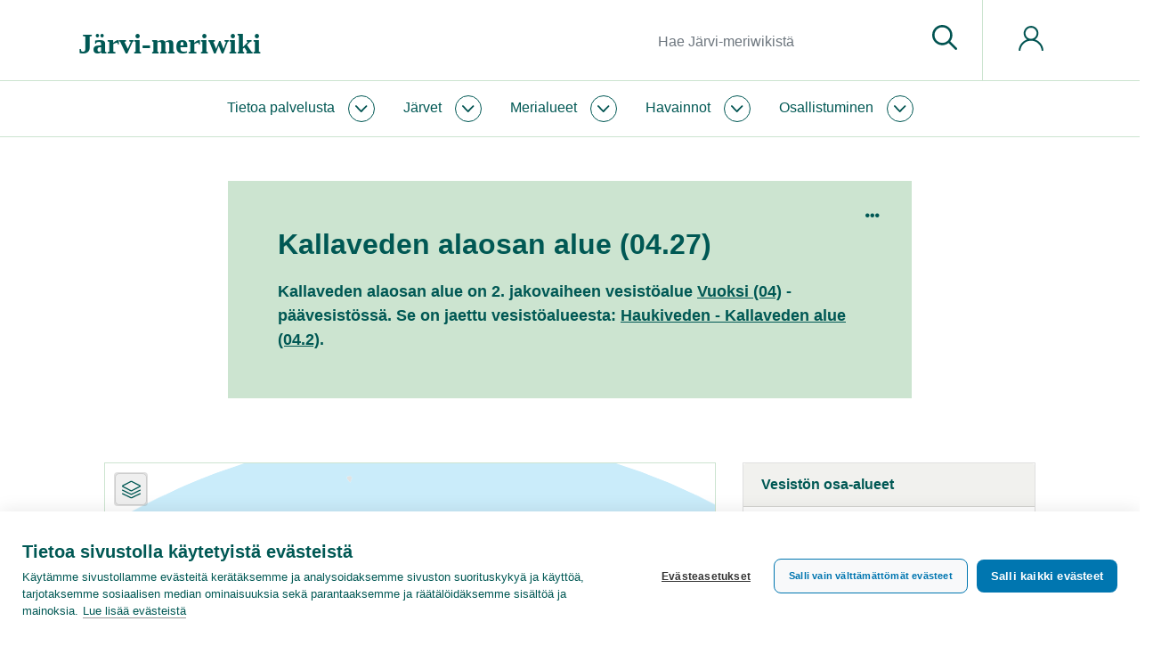

--- FILE ---
content_type: text/html; charset=UTF-8
request_url: https://www.jarviwiki.fi/wiki/Kallaveden_alaosan_alue_(04.27)
body_size: 33759
content:
<!DOCTYPE html>
<html class="client-nojs" lang="fi" dir="ltr">
<head>
<meta charset="UTF-8"/>
<title>Kallaveden alaosan alue (04.27) – Järvi-meriwiki</title>
<script>document.documentElement.className="client-js";RLCONF={"wgBreakFrames":false,"wgSeparatorTransformTable":[",\t."," \t,"],"wgDigitTransformTable":["",""],"wgDefaultDateFormat":"fi normal","wgMonthNames":["","tammikuu","helmikuu","maaliskuu","huhtikuu","toukokuu","kesäkuu","heinäkuu","elokuu","syyskuu","lokakuu","marraskuu","joulukuu"],"wgRequestId":"e698b0ca15ff99a9615b60d9","wgCSPNonce":false,"wgCanonicalNamespace":"","wgCanonicalSpecialPageName":false,"wgNamespaceNumber":0,"wgPageName":"Kallaveden_alaosan_alue_(04.27)","wgTitle":"Kallaveden alaosan alue (04.27)","wgCurRevisionId":78526,"wgRevisionId":78526,"wgArticleId":77877,"wgIsArticle":true,"wgIsRedirect":false,"wgAction":"view","wgUserName":null,"wgUserGroups":["*"],"wgCategories":["Vesistöalue"],"wgPageContentLanguage":"fi","wgPageContentModel":"wikitext","wgRelevantPageName":"Kallaveden_alaosan_alue_(04.27)","wgRelevantArticleId":77877,"wgIsProbablyEditable":false,"wgRelevantPageIsProbablyEditable":false,"wgRestrictionEdit"
:[],"wgRestrictionMove":[],"wgPageFormsTargetName":null,"wgPageFormsAutocompleteValues":[],"wgPageFormsAutocompleteOnAllChars":false,"wgPageFormsFieldProperties":[],"wgPageFormsCargoFields":[],"wgPageFormsDependentFields":[],"wgPageFormsCalendarValues":[],"wgPageFormsCalendarParams":[],"wgPageFormsCalendarHTML":null,"wgPageFormsGridValues":[],"wgPageFormsGridParams":[],"wgPageFormsContLangYes":null,"wgPageFormsContLangNo":null,"wgPageFormsContLangMonths":[],"wgPageFormsHeightForMinimizingInstances":1,"wgPageFormsShowOnSelect":[],"wgPageFormsScriptPath":"/w/extensions/PageForms","edgValues":null,"wgPageFormsEDSettings":null,"wgAmericanDates":false,"srfFilteredConfig":null,"egMapsScriptPath":"/w/extensions/Maps/","egMapsDebugJS":false,"egMapsAvailableServices":["leaflet","googlemaps3"],"egMapsLeafletLayersApiKeys":{"MapBox":"","MapQuestOpen":"","Thunderforest":"","GeoportailFrance":""},"wgMediaViewerOnClick":true,"wgMediaViewerEnabledByDefault":true,"wgULSAcceptLanguageList":[],
"wgULSCurrentAutonym":"suomi","wgULSPosition":"personal","wgULSisCompactLinksEnabled":true};RLSTATE={"site.styles":"ready","user.styles":"ready","user":"ready","user.options":"loading","mediawiki.ui.button":"ready","skins.chameleon":"ready","zzz.ext.bootstrap.styles":"ready","ext.smw.style":"ready","ext.smw.tooltip.styles":"ready","ext.srf.styles":"ready","ext.uls.pt":"ready"};RLPAGEMODULES=["ext.smw.style","ext.smw.tooltips","site","mediawiki.page.ready","ext.uls.compactlinks","ext.uls.interface","ext.bootstrap.scripts"];</script>
<script>(RLQ=window.RLQ||[]).push(function(){mw.loader.implement("user.options@12s5i",function($,jQuery,require,module){mw.user.tokens.set({"patrolToken":"+\\","watchToken":"+\\","csrfToken":"+\\"});});});</script>
<link rel="stylesheet" href="/w/load.php?lang=fi&amp;modules=ext.smw.style%7Cext.smw.tooltip.styles%7Cext.srf.styles%7Cext.uls.pt%7Cmediawiki.ui.button%7Cskins.chameleon%7Czzz.ext.bootstrap.styles&amp;only=styles&amp;skin=chameleon"/>
<script async="" src="/w/load.php?lang=fi&amp;modules=startup&amp;only=scripts&amp;raw=1&amp;skin=chameleon"></script>
<meta name="ResourceLoaderDynamicStyles" content=""/>
<link rel="stylesheet" href="/w/load.php?lang=fi&amp;modules=site.styles&amp;only=styles&amp;skin=chameleon"/>
<meta name="generator" content="MediaWiki 1.39.10"/>
<meta name="format-detection" content="telephone=no"/>
<meta name="twitter:card" content="summary_large_image"/>
<meta name="viewport" content="width=1000"/>
<meta name="viewport" content="width=device-width, initial-scale=1, shrink-to-fit=no"/>
<link rel="alternate" type="application/rdf+xml" title="Kallaveden alaosan alue (04.27)" href="/w/index.php?title=Toiminnot:RDF-vienti/Kallaveden_alaosan_alue_(04.27)&amp;xmlmime=rdf"/>
<link rel="icon" href="/favicon.ico"/>
<link rel="search" type="application/opensearchdescription+xml" href="/w/opensearch_desc.php" title="Järvi-meriwiki (fi)"/>
<link rel="EditURI" type="application/rsd+xml" href="https://www.jarviwiki.fi/w/api.php?action=rsd"/>
<link rel="license" href="https://creativecommons.org/licenses/by/4.0/"/>
<meta name="msvalidate.01" content="03D8D10356E59B099E2393B0765B5C54" /><link rel="icon" href="/w/favicon.ico">
<!-- Google Tag Manager -->
<script>(function(w,d,s,l,i){w[l]=w[l]||[];w[l].push({'gtm.start':
new Date().getTime(),event:'gtm.js'});var f=d.getElementsByTagName(s)[0],
j=d.createElement(s),dl=l!='dataLayer'?'&l='+l:'';j.async=true;j.src=
'https://www.googletagmanager.com/gtm.js?id='+i+dl;f.parentNode.insertBefore(j,f);
})(window,document,'script','dataLayer','GTM-WL4PSBV');</script>
<!-- End Google Tag Manager -->
<meta property="og:title" content="Kallaveden alaosan alue (04.27)"/>
<meta property="og:site_name" content="Järvi-meriwiki"/>
<meta property="og:url" content="https://www.jarviwiki.fi/wiki/Kallaveden_alaosan_alue_(04.27)"/>
<meta property="og:image" content="https://www.jarviwiki.fi/w/resources/assets/jarvi-meriwiki_logo_fi.png"/>
<meta property="article:modified_time" content="2011-02-01T00:00:00Z"/>
<meta property="article:published_time" content="2011-02-01T00:00:00Z"/>
<script type="application/ld+json">{"@context":"http:\/\/schema.org","@type":"Article","name":"Kallaveden alaosan alue (04.27) \u2013 J\u00e4rvi-meriwiki","headline":"Kallaveden alaosan alue (04.27) \u2013 J\u00e4rvi-meriwiki","mainEntityOfPage":"<span class=\"mw-page-title-main\">Kallaveden alaosan alue (04.27)<\/span>","identifier":"https:\/\/www.jarviwiki.fi\/wiki\/Kallaveden_alaosan_alue_(04.27)","url":"https:\/\/www.jarviwiki.fi\/wiki\/Kallaveden_alaosan_alue_(04.27)","dateModified":"2011-02-01T00:00:00Z","datePublished":"2011-02-01T00:00:00Z","image":{"@type":"ImageObject","url":"https:\/\/www.jarviwiki.fi\/w\/resources\/assets\/jarvi-meriwiki_logo_fi.png"},"author":{"@type":"Organization","name":"J\u00e4rvi-meriwiki","url":"https:\/\/www.jarviwiki.fi","logo":{"@type":"ImageObject","url":"https:\/\/www.jarviwiki.fi\/w\/resources\/assets\/jarvi-meriwiki_logo_fi.png","caption":"J\u00e4rvi-meriwiki"}},"publisher":{"@type":"Organization","name":"J\u00e4rvi-meriwiki","url":"https:\/\/www.jarviwiki.fi","logo":{"@type":"ImageObject","url":"https:\/\/www.jarviwiki.fi\/w\/resources\/assets\/jarvi-meriwiki_logo_fi.png","caption":"J\u00e4rvi-meriwiki"}},"potentialAction":{"@type":"SearchAction","target":"https:\/\/www.jarviwiki.fi\/w\/index.php?title=Toiminnot:Search&search={search_term}","query-input":"required name=search_term"}}</script>
</head>
<body class="mediawiki ltr sitedir-ltr mw-hide-empty-elt ns-0 ns-subject page-Kallaveden_alaosan_alue_04_27 rootpage-Kallaveden_alaosan_alue_04_27 layout-keitele skin-chameleon action-view">
	<div class="header">
		<div class="top-bar keitele-sitenotice-container">
			<div class="row">
				<div class="col-auto mx-auto col">

				</div>
			</div>
		</div>
		<div class="top-bar keitele-brand-container"><div id="jump-to-content" class="mw-jump jump-to-nav jump-to-content"><a href="#main-content">Siirry sisältöön</a></div>
			<div class="container">
				<div class="no-gutters h100 row">
					<div class="d-block col-9 col-md-5 col-xl-5 text-left align-self-center h100 col">
						<!-- logo and main page link -->
						<div id="p-logo" class="p-logo" role="banner">
							<a href="/wiki/Etusivu" title="Etusivu"><div><span style="font-family: Poppins; font-weight: 600; font-size: 32px; line-height: normal;">Järvi-meriwiki</span></div></a>
						</div>
					</div>
					<div class="d-none d-md-block col col-md-5 col-xl-6 p-3 keitele-search-container text-right h100 align-self-center">
						<!-- search form -->
						<div  id="p-search" class="p-search pull-right" role="search"  >
							<form  id="searchform" class="mw-search" action="/w/index.php" >
								<input type="hidden" name="title" value=" Toiminnot:Haku" />
								<div class="input-group">
									<input type="search" name="search" placeholder="Hae Järvi-meriwikistä" aria-label="Hae Järvi-meriwikistä" autocapitalize="sentences" title="Hae Järvi-meriwikistä [f]" accesskey="f" id="searchInput" class="form-control"/>
									<div class="input-group-append">
										<button value="Siirry" id="searchGoButton" name="go" type="submit" class="search-btn searchGoButton" aria-label="Siirry sivulle" title="Siirry sivulle, joka on tarkalleen tällä nimellä"></button>
									</div>
								</div>
							</form>
						</div>
					</div>
					<div class="d-block col-3 col-md-2 col-xl-1 keitele-pt-container text-left Xh100 Xalign-self-center col">
						<div class="h100 row">
							<div class="align-self-center col">
								<!-- navigation bar -->
								<nav class="p-navbar collapsible navbar-expand dropdown-menu-right" role="navigation" id="mw-navigation">
									<button type="button" class="navbar-toggler collapsed" data-toggle="collapse" data-target="#i9rxldr8ks"></button>
									<div class="collapse navbar-collapse i9rxldr8ks" id="i9rxldr8ks">
										<div class="navbar-nav">
										
										<!-- personal tools -->
										<div class="navbar-tools navbar-nav" >
											<div class="navbar-tool dropdown">
												<a class="navbar-usernotloggedin" href="#" data-toggle="dropdown" data-boundary="viewport" title="Et ole kirjautunut sisään.">
												</a>
												<div class="p-personal-tools dropdown-menu dropdown-menu-right">
													<div id="pt-uls" class="mw-list-item active"><a class="uls-trigger pt-uls" href="#">suomi</a></div>
													<div id="pt-createaccount" class="mw-list-item"><a href="/w/index.php?title=Toiminnot:Luo_tunnus&amp;returnto=Kallaveden+alaosan+alue+%2804.27%29" title="On suositeltavaa luoda käyttäjätunnus ja kirjautua sisään. Se ei kuitenkaan ole pakollista." class="pt-createaccount">Luo tunnus</a></div>
													<div id="pt-login" class="mw-list-item"><a href="/w/index.php?title=Toiminnot:Kirjaudu_sis%C3%A4%C3%A4n&amp;returnto=Kallaveden+alaosan+alue+%2804.27%29" title="On suositeltavaa kirjautua sisään. Se ei kuitenkaan ole pakollista. [o]" accesskey="o" class="pt-login">Kirjaudu sisään</a></div>
												</div>
											</div>
										</div>
										</div>
									</div>
								</nav>
							</div>
						</div>
					</div>
				</div>
			</div>
		</div>
		<div class="nav-nar keitele-menu-container">
			<div class="p-0 container-fluid">
				<div class="row">
					<div class="col-12 col">
						<div class="container">
							<div class="no-gutters row">
								<div class="col-9 col-md-12 col">
									<div class="container p-0">
										<!-- navigation bar -->
										<nav class="p-navbar collapsible" role="navigation" id="mw-navigation-i9rxldr8mp">
											<button type="button" class="navbar-toggler collapsed" data-toggle="collapse" data-target="#i9rxldrcgs"></button>
											<div class="collapse navbar-collapse i9rxldrcgs" id="i9rxldrcgs">
												<div class="navbar-nav">
													<!-- Jw-About -->
													<div class="nav-item dropdown p-Jw-About-dropdown">
														<a href="#" class="nav-link dropdown-toggle p-Jw-About-toggle" data-toggle="dropdown" data-boundary="viewport">Tietoa palvelusta</a>
														<div class="dropdown-menu p-Jw-About" id="p-Jw-About">
															<div id="n-aboutsite" class="mw-list-item"><a href="/wiki/J%C3%A4rviwiki:Tietoa_palvelusta" class="nav-link n-aboutsite">Tietoa Järvi-meriwikistä</a></div>
															<div id="n-Järvi-meriwikin-säännöt" class="mw-list-item"><a href="/wiki/J%C3%A4rviwiki:S%C3%A4%C3%A4nn%C3%B6t" class="nav-link n-Järvi-meriwikin-säännöt">Järvi-meriwikin säännöt</a></div>
															<div id="n-Tekijänoikeudet" class="mw-list-item"><a href="/wiki/J%C3%A4rviwiki:Tekij%C3%A4noikeudet" class="nav-link n-Tekijänoikeudet">Tekijänoikeudet</a></div>
															<div id="n-Tietosuojakäytäntö" class="mw-list-item"><a href="/wiki/J%C3%A4rviwiki:Tietosuojak%C3%A4yt%C3%A4nt%C3%B6" class="nav-link n-Tietosuojakäytäntö">Tietosuojakäytäntö</a></div>
															<div id="n-Saavutettavuusseloste" class="mw-list-item"><a href="/wiki/J%C3%A4rviwiki:Saavutettavuusseloste" class="nav-link n-Saavutettavuusseloste">Saavutettavuusseloste</a></div>
															<div id="n-help" class="mw-list-item"><a href="/wiki/J%C3%A4rviwiki:Ohje" title="Ohjeita" class="nav-link n-help">Ohje</a></div>
														</div>
													</div>
													<!-- Jw-Järvet -->
													<div class="nav-item dropdown p-Jw-Järvet-dropdown">
														<a href="#" class="nav-link dropdown-toggle p-Jw-Järvet-toggle" data-toggle="dropdown" data-boundary="viewport">Järvet</a>
														<div class="dropdown-menu p-Jw-Järvet" id="p-Jw-Järvet">
															<div id="n-Nimen-mukaan" class="mw-list-item"><a href="/wiki/J%C3%A4rvien_nimet" class="nav-link n-Nimen-mukaan">Nimen mukaan</a></div>
															<div id="n-Vesistöittäin" class="mw-list-item"><a href="/wiki/Suomen_p%C3%A4%C3%A4vesist%C3%B6t" class="nav-link n-Vesistöittäin">Vesistöittäin</a></div>
															<div id="n-Vesienhoitoalueittain" class="mw-list-item"><a href="/wiki/Vesienhoitoalueet" class="nav-link n-Vesienhoitoalueittain">Vesienhoitoalueittain</a></div>
															<div id="n-ELY-keskuksittain" class="mw-list-item"><a href="/wiki/ELY-keskukset" class="nav-link n-ELY-keskuksittain">ELY-keskuksittain</a></div>
															<div id="n-Maakunnittain" class="mw-list-item"><a href="/wiki/Suomen_maakunnat" class="nav-link n-Maakunnittain">Maakunnittain</a></div>
															<div id="n-Kunnittain" class="mw-list-item"><a href="/wiki/Suomen_kunnat" class="nav-link n-Kunnittain">Kunnittain</a></div>
														</div>
													</div>
													<!-- Jw-Merialueet -->
													<div class="nav-item dropdown p-Jw-Merialueet-dropdown">
														<a href="#" class="nav-link dropdown-toggle p-Jw-Merialueet-toggle" data-toggle="dropdown" data-boundary="viewport">Merialueet</a>
														<div class="dropdown-menu p-Jw-Merialueet" id="p-Jw-Merialueet">
															<div id="n-Rannikon-merialueet" class="mw-list-item"><a href="/wiki/Rannikon_merialueet" class="nav-link n-Rannikon-merialueet">Rannikon merialueet</a></div>
															<div id="n-Itämeri" class="mw-list-item"><a href="/wiki/It%C3%A4meri" class="nav-link n-Itämeri">Itämeri</a></div>
															<div id="n-Itämeri-sanakirja" class="mw-list-item"><a href="/wiki/It%C3%A4meri-sanakirja" class="nav-link n-Itämeri-sanakirja">Itämeri-sanakirja</a></div>
														</div>
													</div>
													<!-- Jw-Havainnot -->
													<div class="nav-item dropdown p-Jw-Havainnot-dropdown">
														<a href="#" class="nav-link dropdown-toggle p-Jw-Havainnot-toggle" data-toggle="dropdown" data-boundary="viewport">Havainnot</a>
														<div class="dropdown-menu p-Jw-Havainnot" id="p-Jw-Havainnot">
															<div id="n-Sinilevätilanne" class="mw-list-item"><a href="/wiki/Sinilev%C3%A4tilanne" class="nav-link n-Sinilevätilanne">Sinilevätilanne</a></div>
															<div id="n-Pintaveden-lämpötila" class="mw-list-item"><a href="/wiki/Pintaveden_l%C3%A4mp%C3%B6tila" class="nav-link n-Pintaveden-lämpötila">Pintaveden lämpötila</a></div>
															<div id="n-Jäätilanne" class="mw-list-item"><a href="/wiki/J%C3%A4%C3%A4tilanne" class="nav-link n-Jäätilanne">Jäätilanne</a></div>
															<div id="n-Näkösyvyys" class="mw-list-item"><a href="/wiki/N%C3%A4k%C3%B6syvyys" class="nav-link n-Näkösyvyys">Näkösyvyys</a></div>
															<div id="n-Vesirutto" class="mw-list-item"><a href="/wiki/Vesirutto" class="nav-link n-Vesirutto">Vesirutto</a></div>
															<div id="n-Meduusat" class="mw-list-item"><a href="/wiki/Meduusat" class="nav-link n-Meduusat">Meduusat</a></div>
															<div id="n-Roskaisuus" class="mw-list-item"><a href="/wiki/Roskaisuus" class="nav-link n-Roskaisuus">Roskaisuus</a></div>
															<div id="n-Havaintolähetti" class="mw-list-item"><a href="/wiki/Havaintol%C3%A4hetti" class="nav-link n-Havaintolähetti">Havaintolähetti</a></div>
														</div>
													</div>
													<!-- Jw-Osallistuminen -->
													<div class="nav-item dropdown p-Jw-Osallistuminen-dropdown">
														<a href="#" class="nav-link dropdown-toggle p-Jw-Osallistuminen-toggle" data-toggle="dropdown" data-boundary="viewport">Osallistuminen</a>
														<div class="dropdown-menu p-Jw-Osallistuminen" id="p-Jw-Osallistuminen">
															<div id="n-help" class="mw-list-item"><a href="/wiki/J%C3%A4rviwiki:Ohje" title="Ohjeita" class="nav-link n-help">Ohje</a></div>
															<div id="n-Kahvihuone" class="mw-list-item"><a href="/wiki/J%C3%A4rviwiki:Kahvihuone" class="nav-link n-Kahvihuone">Kahvihuone</a></div>
															<div id="n-Hiekkalaatikko" class="mw-list-item"><a href="/wiki/J%C3%A4rviwiki:Hiekkalaatikko" class="nav-link n-Hiekkalaatikko">Hiekkalaatikko</a></div>
															<div id="n-Havaintolähetti" class="mw-list-item"><a href="/wiki/Havaintol%C3%A4hetti" class="nav-link n-Havaintolähetti">Havaintolähetti</a></div>
															<div id="n-upload" class="mw-list-item"><a href="/wiki/Toiminnot:Tallenna" class="nav-link n-upload">Tallenna tiedosto</a></div>
														</div>
													</div>
												</div>
											</div>
										</nav>
									</div>
								</div>
								<div class="col-3 d-block d-md-none d-flex col">
									<!-- search button -->
									<div  id="jw-search-button-wrapper" class="p-search-button mx-auto align-self-center" role="button"  >
										<a  id="jw-search-button" class="mw-search-button search-btn" href="/mediawiki-1.39.10/index.php?title=Toiminnot:Haku&amp;profile=default&amp;search=&amp;fulltext=1" >
											
										</a>
									</div>
								</div>
							</div>
						</div>
					</div>
				</div>
			</div>
		</div>
	</div>
	<div class="main">
		<div class="p-0 container-fluid">
			<div class="keitele-hero-container" id="hero-container">
				<div class="contentHeader">
				<div id="hero-container-i9rxldrf7x" class="hero-container, keitele-hero-container, hero-empty hero-container"></div>
			</div>
			</div>
		</div>
		<div class="container keitele-content-header p-0 herotype_empty">
			<div class="keitele-hero-tools">
			</div>
			<div class="keitele-pagetools-container pull-right">
				<!-- navigation bar -->
				<nav class="p-navbar not-collapsible" role="navigation" id="mw-navigation-i9rxldrfqx">
					<div class="navbar-nav">
					<!-- page tools -->
					<div class="navbar-tools navbar-nav mb-3 dropdown-menu-right">
						<div class="navbar-tool dropdown">
							<a data-toggle="dropdown" data-boundary="viewport" class="navbar-more-tools" href="#" title="Sivutyökalut"></a>
							<!-- Content navigation -->
							<div class="mb-3 dropdown-menu-right navbar-pagetools dropdown-menu p-contentnavigation" id="p-contentnavigation">
								<!-- namespaces -->
								<div id="ca-talk" class="new mw-list-item"><a href="/w/index.php?title=Keskustelu:Kallaveden_alaosan_alue_(04.27)&amp;action=edit&amp;redlink=1" rel="discussion" title="Keskustele sisällöstä (sivua ei ole) [t]" accesskey="t" class="new ca-talk">Keskustelu</a></div>
								<!-- views -->
								<div id="ca-viewsource" class="mw-list-item"><a href="/w/index.php?title=Kallaveden_alaosan_alue_(04.27)&amp;action=edit" title="Tämä sivu on suojattu muutoksilta.&#10;Voit katsella sivun lähteenä olevaa wikitekstiä. [e]" accesskey="e" class="ca-viewsource">Näytä lähdekoodi</a></div>
								<div id="ca-history" class="mw-list-item"><a href="/w/index.php?title=Kallaveden_alaosan_alue_(04.27)&amp;action=history" title="Sivun aikaisemmat versiot [h]" accesskey="h" class="ca-history">Näytä historia</a></div>
							</div>
						</div>
					</div>
					</div>
				</nav>
			</div>
			<div class="keitele-content-title-excerpt">
					<div id="main-content" class="contentHeader main-content" 0="keiteleherotype_empty">
					<!-- title of the page -->
					<h1 id="firstHeading" class="firstHeading">Kallaveden alaosan alue (04.27)</h1><div class="mw-parser-output"><p>Kallaveden alaosan alue on 2. jakovaiheen vesistöalue <a href="/wiki/Vuoksi_(04)" title="Vuoksi (04)">Vuoksi (04)</a> -päävesistössä. Se on jaettu vesistöalueesta: <a href="/wiki/Haukiveden_-_Kallaveden_alue_(04.2)" title="Haukiveden - Kallaveden alue (04.2)">Haukiveden - Kallaveden alue (04.2)</a>.
</p></div><div id="sub-content-header-container" class="sub-content-header-container"></div>
				</div>
			</div>
		</div>
		<div class="container">
			<div class="row">
				<div class="col">
					<!-- start the content area -->
					<div id="content" class="mw-body content"><a id="top" class="top"></a>
						<div id="mw-indicators" class="mw-indicators"></div>
						<div id="bodyContent" class="bodyContent">
							<!-- body text -->

							<div id="mw-content-text" class="mw-body-content mw-content-ltr" lang="fi" dir="ltr"><div class="mw-parser-output"><div style="display: none;"><div style="display: none;">
<p><br />
</p><p><br />
</p><p><br />
</p><p><br />
</p><p><br />
</p><p><br />
</p><p><br />
</p>
</div>
</div>
<p><br />
</p>
<div class="row">
<div class="col col-12 col-md-8">
<div style="border: 1px solid var(--jw-color-thinline);"><div style="height: 666px;">    	

	<link rel="stylesheet" href="/scripts/ol-10/ol.css" type="text/css">
 	<script src="/scripts/ol-10/ol.js"></script>
	
	<link rel="stylesheet" href="/scripts/ol-ext-10/dist/ol-ext.min.css" type="text/css">
	<script src="/scripts/ol-ext-10/dist/ol-ext.min.js"></script>

	<script src="/scripts/proj4js/dist/proj4.js"></script>

	<script src="/scripts/jwol10js/jwol10.js"></script>

	<div class="jwMapContainer" style="height:100%" >
		<div style="height: 100%; width: 100%; position: relative;" id="DrainageMap_container"></div>
	</div>
	
	<script type="text/javascript">
		//global memory for widget instance			
		var DrainageMap_memo =  { 'SitesO': {}, 'TypesO': {}, 'obsTypeToShow': '' };

		function DrainageMap_jQueryTest() {
	if ( typeof window.jQuery == 'undefined' ) {
    		setTimeout( function(){ DrainageMap_jQueryTest() }, 300);
  	} else {
  		DrainageMap_func();
  	}
}
setTimeout( function(){ DrainageMap_jQueryTest() }, 300);

		function DrainageMap_func() {
		
			//widget globals
			var memo = DrainageMap_memo;
			memo.g = { 'sizeFactor': 1.5, 'lang': 'fi' };

			var lon = parseFloat('25');
			var lat = parseFloat('65');
			var zoom = parseInt('4');
			var base = 'mmlTausta';
			var page = 'Kallaveden alaosan alue (04.27)';
			var vesalid = '04.27';
			var vaihe = 2;
			var lakes = ('n' == 'y');
			
			var layersArr = [];
			
			if (vaihe == 0) {
				layersArr.push(	{ 
					'type': 'basin', 
					'name': 'Päävesistöalue', 
					'search': "PaajakoTunnus = '" + vesalid + "'", 
					'opacitySlider': true,
					'showLabels': false,
					'selectable': false,
					'zoomToExtent': true
				} );		
			}
			
			if (lakes) {
			
				layersArr.push(	{ 
					'type': 'drainage', 
					'name': 'Vesistöalue', 
					'search': "Jako3Tunnus LIKE '" + vesalid + "%25'", 
					'opacitySlider': true,
					'showLabels': false,
					'selectable': false,
					'zoomToExtent': true
				} );
				layersArr.push(	{ 
					'type': 'lake', 
					'name': 'Järvet', 
					'search': "JarviTunnus LIKE '" + vesalid + "%25'", 
					'opacitySlider': true,
					'showLabels': false,
					'selectable': true,
					'zoomToExtent': false
				} );
				layersArr.push(	{ 
					'type': 'jwanypage', 
					'name': 'Järvet pisteinä', 
					'search': '[[Järvinumero::~' + vesalid + '*]]', //[[Pinta-ala::<10 ha]]
					'opacitySlider': true,
					'showLabels': false,
					'selectable': true,
					'clustered': false,
					'pointRadius': 3,
					'minResolution': 10,
					'label': '',
					'zoomToExtent': false
				} );
				layersArr.push( { 
					'type': 'sitesNobses', 
					'name': 'Paikat ja havainnot',
					'siteSearch': '[[Alue::~*(' + vesalid + '*]]',
					'obsSearch': "[[Alue::~" + "*(" + vesalid + "*" + "]][[obsCode::ice||snow||temp||alg]]", 
					'obsDays': 10,
					//'attribution': 'Havainnot: Järvi-meriwiki',
					'opacitySlider': false,
					'selectable': true,
					'zoomToExtent': false
				});
	
			} else {
			
				layersArr.push(	{ 
					'type': 'drainage', 
					'name': 'Vesistöalueet', 
					'search': "Jako3Tunnus LIKE '" + vesalid + "%25'", 
					//'attribution': '<a href="//wwwp2.ymparisto.fi/kayttoehdot.html">Ympäristöhallinnon paikkatietoaineistot</a>',
					'opacitySlider': true,
					'showLabels': true,
					'selectable': true,
					'zoomToExtent': true
				} );		
				
				layersArr.push( { 
					'type': 'sitesNobses', 
					'name': 'Havaintotilanne',
					'siteSearch': '',
					'obsSearch': "[[Alue::~" + "*(" + vesalid + "*" + "]][[obsCode::ice||snow||temp||alg]]", 
					'obsDays': 10,
					//'attribution': 'Havainnot: Järvi-meriwiki',
					'opacitySlider': false,
					'selectable': true,
					'zoomToExtent': false
				});
			}

			// do the base map with these settings
			var map = jwMakeMap({ 
				'container': 'DrainageMap_container', 
				'base': base, 
				'lon':  lon, 
				'lat': lat, 
				'zoom': zoom, 
				'layers': layersArr,
				'memo': memo
			});

		}


	</script>

</div><div style="padding: 0.5rem 1rem 0.75rem 1rem;"><div class="card jwInPageInfo">
  <div class="card-header"><a class="card-link collapsed" data-toggle="collapse" href="#jwCardCollapse">Kartan käyttöohjeet</a></div>
  <div id="jwCardCollapse" class="collapse hide" style="clear: both;">
    <div class="card-body"><b>Kosketusnäytöillä</b> karttaa voi siirtää ja zoomata käyttämällä kahta sormea. Yksi sormi  vierittää sivua. <b>Hiiri- tai kosketuslevylaitteilla</b> kartan vetäminen ja panerointi onnistuu pitämällä Ctrl- tai Cmd-nappia painettuna.</div>    
  </div>
</div></div></div>
</div>
<div class="col col-12 col-md-4">
<div class="card JwCard mb-2">
  <div class="card-header">Vesistön osa-alueet
		</div>
  <div class="card-body"><ul class="smw-format ul-format"><li class="smw-row"><span class="smw-field"><span class="smw-value"><a href="/wiki/P%C3%B6ks%C3%B6njoen_valuma-alue_(04.276)" title="Pöksönjoen valuma-alue (04.276)">Pöksönjoen valuma-alue (04.276)</a></span></span></li><li class="smw-row"><span class="smw-field"><span class="smw-value"><a href="/wiki/Kallaveden_alue_(04.272)" title="Kallaveden alue (04.272)">Kallaveden alue (04.272)</a></span></span></li><li class="smw-row"><span class="smw-field"><span class="smw-value"><a href="/wiki/Oravijoen_-_Mertajoen_valuma-alue_(04.275)" title="Oravijoen - Mertajoen valuma-alue (04.275)">Oravijoen - Mertajoen valuma-alue (04.275)</a></span></span></li><li class="smw-row"><span class="smw-field"><span class="smw-value"><a href="/wiki/Suvasveden_alue_(04.273)" title="Suvasveden alue (04.273)">Suvasveden alue (04.273)</a></span></span></li><li class="smw-row"><span class="smw-field"><span class="smw-value"><a href="/wiki/Petrumajoen_valuma-alue_(04.277)" title="Petrumajoen valuma-alue (04.277)">Petrumajoen valuma-alue (04.277)</a></span></span></li><li class="smw-row"><span class="smw-field"><span class="smw-value"><a href="/wiki/Vaahtovanjoen_valuma-alue_(04.278)" title="Vaahtovanjoen valuma-alue (04.278)">Vaahtovanjoen valuma-alue (04.278)</a></span></span></li><li class="smw-row"><span class="smw-field"><span class="smw-value"><a href="/wiki/Unnukan_alue_(04.271)" title="Unnukan alue (04.271)">Unnukan alue (04.271)</a></span></span></li><li class="smw-row"><span class="smw-field"><span class="smw-value"><a href="/wiki/Kermaj%C3%A4rven_alue_(04.274)" title="Kermajärven alue (04.274)">Kermajärven alue (04.274)</a></span></span></li><li class="smw-row"><span class="smw-field"><span class="smw-value"><a href="/wiki/Rapujoen_valuma-alue_(04.279)" title="Rapujoen valuma-alue (04.279)">Rapujoen valuma-alue (04.279)</a></span></span></li></ul>
	</div>
</div>
<p><br />
</p>
</div>
</div>

<!-- 
NewPP limit report
Cached time: 20260129133214
Cache expiry: 86400
Reduced expiry: false
Complications: []
[SMW] In‐text annotation parser time: 0.012 seconds
CPU time usage: 0.100 seconds
Real time usage: 0.215 seconds
Preprocessor visited node count: 168/1000000
Post‐expand include size: 12036/2097152 bytes
Template argument size: 3130/2097152 bytes
Highest expansion depth: 8/100
Expensive parser function count: 0/100
Unstrip recursion depth: 0/20
Unstrip post‐expand size: 0/5000000 bytes
-->
<!--
Transclusion expansion time report (%,ms,calls,template)
100.00%  194.806      1 Malline:Vesistöalue
100.00%  194.806      1 -total
 50.94%   99.242      1 Malline:JwCardPad
  5.16%   10.060      1 S_Data:Vesistöalue
  4.05%    7.880      1 S_Data:Vesistöalue/Kallaveden_alaosan_alue_(04.27)
  2.06%    4.014      1 Malline:Karttojen_ohje
  1.42%    2.758      1 Malline:JwInPageInfo
-->

<!-- Saved in parser cache with key jwdb39:pcache:idhash:77877-0!dateformat=default and timestamp 20260129133214 and revision id 78526.
 -->
</div></div><div class="printfooter">
Noudettu kohteesta ”<a dir="ltr" href="https://www.jarviwiki.fi/w/index.php?title=Kallaveden_alaosan_alue_(04.27)&amp;oldid=78526">https://www.jarviwiki.fi/w/index.php?title=Kallaveden_alaosan_alue_(04.27)&amp;oldid=78526</a>”</div>

							<!-- end body text -->
							<!-- data blocks which should go somewhere after the body text, but not before the catlinks block-->
							
						</div><div id="catlinks" class="catlinks" data-mw="interface"><div id="mw-normal-catlinks" class="mw-normal-catlinks"><div class="card JwCard mb-2"><div class="card-header"><a class="card-link collapsed" data-toggle="collapse" href="#catlinks-collapsed">Sivun tiedot <svg class="icon" aria-hidden="true"><use xlink:href="/mediawiki-1.39.10/resources/assets/syke-icons.svg?v=1.1#plus-circle"></use>
</svg></a></div><div id="catlinks-collapsed" class="collapse hide"><div class="card-body"><p> Sivua on viimeksi muutettu 1. helmikuuta 2011 kello 02.00.</p><div id="mw-normal-catlinks" class="mw-normal-catlinks"><a href="/wiki/Toiminnot:Luokat" title="Toiminnot:Luokat">Luokka</a>: <ul><li><a href="/wiki/Luokka:Vesist%C3%B6alue" title="Luokka:Vesistöalue">Vesistöalue</a></li></ul></div></div></div></div></div></div>
					</div>
				</div>
			</div>
		</div>
	</div>
	<div class="footer keitele-footer-container">
		<div class="container">
			<div class="row">
				<div class="col-12 col-md-7 p-3 col">
					<!-- footer links -->
					<div id="footer-info" class="footer-info">
						<!-- info -->
						<div>Järvi-meriwiki on Suomen ympäristökeskuksen (Syke) ylläpitämä kaikille avoin wikipalvelu Suomen järvistä, rannikon merialueista ja muista vesistöistä. Syke on saanut rahoitusta palvelun kehittämiseen Maa- ja vesitekniikan tuki ry:ltä sekä EU:n Life-rahastosta.</div>
						<div>Sisältö on käytettävissä lisenssillä <a class="external" rel="nofollow" href="https://creativecommons.org/licenses/by/4.0/">Creative Commons Nimeä</a>, ellei toisin ole mainittu.</div>
					</div>
				</div>
				<div class="col-12 col-md-5 p-3 col">
					<!-- places -->
				<ul id="footer-places" class="footer-places">
					<li><a href="/wiki/J%C3%A4rviwiki:Tietoa_palvelusta">Tietoa Järvi-meriwikistä</a></li>
					<li><a href="/wiki/J%C3%A4rviwiki:Vastuuvapaus">Vastuuvapaus</a></li>
					<li><a href="/wiki/J%C3%A4rviwiki:Tietosuojak%C3%A4yt%C3%A4nt%C3%B6">Tietosuojakäytäntö</a></li>
					<li><a href="https://www.jarviwiki.fi/wiki/J%C3%A4rviwiki:Saavutettavuusseloste">Saavutettavuusseloste</a></li>
					<li><a href="https://www.jarviwiki.fi/wiki/J%C3%A4rviwiki:Ev%C3%A4steet">Tietoa evästeistä</a></li>
					<li><a href="javascript:void 0" onclick="window.cookiehub.openSettings()">Evästeasetukset</a></li>
					<li><a href="https://www.syke.fi/fi/form/feedback-form?referrer=/fi/jarvi-meriwiki">Lähetä palautetta (syke.fi)</a></li>
				</ul>
				</div>
			</div>
			<div class="row">
				<div class="col">
					<div class="footer-logos"><div class="row"><div class="col col-12 col-md-4 d-flex justify-content-center align-self-center"><img class="img-fluid" src="/mediawiki-1.39.10/resources/assets/syke_bw.png" /></div><div class="col col-12 col-md-4 d-flex justify-content-center align-self-center"><img class="img-fluid" src="/mediawiki-1.39.10/resources/assets/gisbloom_bw.png" /></div><div class="col col-12 col-md-4 d-flex justify-content-center align-self-center"><img class="img-fluid" src="/mediawiki-1.39.10/resources/assets/mvtt_bw.png" /></div></div>
				</div>
				</div>
			</div>
		</div>
	</div><script>(RLQ=window.RLQ||[]).push(function(){mw.config.set({"wgPageParseReport":{"smw":{"limitreport-intext-parsertime":0.012},"limitreport":{"cputime":"0.100","walltime":"0.215","ppvisitednodes":{"value":168,"limit":1000000},"postexpandincludesize":{"value":12036,"limit":2097152},"templateargumentsize":{"value":3130,"limit":2097152},"expansiondepth":{"value":8,"limit":100},"expensivefunctioncount":{"value":0,"limit":100},"unstrip-depth":{"value":0,"limit":20},"unstrip-size":{"value":0,"limit":5000000},"timingprofile":["100.00%  194.806      1 Malline:Vesistöalue","100.00%  194.806      1 -total"," 50.94%   99.242      1 Malline:JwCardPad","  5.16%   10.060      1 S_Data:Vesistöalue","  4.05%    7.880      1 S_Data:Vesistöalue/Kallaveden_alaosan_alue_(04.27)","  2.06%    4.014      1 Malline:Karttojen_ohje","  1.42%    2.758      1 Malline:JwInPageInfo"]},"cachereport":{"timestamp":"20260129133214","ttl":86400,"transientcontent":false}}});mw.config.set({"wgBackendResponseTime":536});});</script>
</body>
</html>

--- FILE ---
content_type: text/css; charset=utf-8
request_url: https://www.jarviwiki.fi/w/load.php?lang=fi&modules=site.styles&only=styles&skin=chameleon
body_size: 14916
content:
.embed-responsive-3by2{padding-top:66.67%}.embed-responsive-3by2 img{aspect-ratio:3 / 2;object-fit:cover}.embed-responsive-16by9 img{aspect-ratio:16 / 9;object-fit:cover}.input-group .errorMessage{margin:0;padding:8px;background-color:var(--syke-lightred);color:var(--syke-darkgreen)}.jwImageSelect_images .card{border:5px solid #fff;position:relative}.jwImageSelect_images .card:hover{cursor:pointer}.jwImageSelect_images .card.selected{border:5px solid var(--syke-red)}.jwImageSelect_images .card .focalpoint,.inputSpan .focalpoint{position:absolute;display:none;width:30px;height:30px;margin-top:-15px;margin-left:-15px;border-radius:50%;border:3px solid var(--syke-red);background-color:rgba(242,142,119,0.25)}.jwImageSelect_images .card.selected .focalpoint,.inputSpan .focalpoint{display:block}.jwImageSelect_images.card-columns{column-count:4;column-gap:.5rem}div.google-visualization-tooltip{pointer-events:none }div.mw-htmlform-field-HTMLCheckField:has(#wpCreateaccountMail){display:none}.selected-obstype{font-weight:600;display:inline-block;padding:8px 10px 0 10px}.ol-control.ol-layerswitcher .ol-switcherbottomdiv,.ol-control.ol-layerswitcher .ol-switchertopdiv{border:none !important;margin:0 !important;background-color:var(--jw-color-light) !important;height:38px !important}.ol-layer-vector select{display:block;margin-top:-5px;margin-bottom:10px;margin-left:24px;color:var(--jw-color-dark);font-weight:600;border:none}a{text-decoration:underline}a.no-underline,.no-underline a{text-decoration:none}a.underline-on-hover:hover,.underline-on-hover a:hover{text-decoration:underline}.card-title a{text-decoration:none}.card-title a:hover{text-decoration:underline}ul.nav.nav-tabs{margin:0}ul.nav.nav-tabs li.nav-item{margin-bottom:0}.uls-language-block .three.columns{width:inherit !important}.jwMapInfoText{float:left;padding:6px 6px 4px 6px;margin:2px;line-height:15px;font-weight:bold;white-space:break-spaces}.jwMapInfoTag{float:left;padding:6px 6px 4px 6px;margin:2px;border-radius:5px;background-color:rgba(255,255,255,0.75);border:1px solid #ccc;line-height:15px}.layout-keitele .mw-search-profile-tabs,.layout-keitele #mw-searchoptions{display:none}.layout-keitele .jwInPageMenu.card,.layout-keitele .jwInPageInfo.card{border:none;background-color:#fff !important;margin-top:20px}.layout-keitele .jwInPageInfo.card{margin-top:0}.layout-keitele .jwInPageMenu .card-header,.layout-keitele .jwInPageInfo .card-header{padding:0;background-color:transparent !important;text-align:right;font-weight:600;border:none}@media (max-width:768px){.layout-keitele .jwInPageMenu .card-header,.layout-keitele .jwInPageInfo .card-header{text-align:left}}.layout-keitele .jwInPageMenu .card-link,.layout-keitele .jwInPageMenu .card-link{display:inline-block;display:inline-block !important;padding:0.5rem 1rem}.layout-keitele .jwInPageMenu .card-link{background-color:var(--syke-lightblue)}.layout-keitele .jwInPageInfo .card-link{font-size:14px}.layout-keitele .jwInPageMenu a.card-link:focus,.layout-keitele .jwInPageInfo a.card-link:focus{text-decoration:inherit}.layout-keitele .jwInPageMenu a.card-link:hover,.layout-keitele .jwInPageInfo a.card-link:hover{text-decoration:underline}.layout-keitele .jwInPageMenu .card-link:before,.layout-keitele .jwInPageInfo .card-link:before{position:relative;top:4px;margin-right:10px;content:url("data:image/svg+xml,%3Csvg xmlns='http://www.w3.org/2000/svg' viewBox='0 0 384 512' width='18' height='20' aria-hidden='true' focusable='false'><path fill='%23005854' d='M342.6 150.6c12.5-12.5 12.5-32.8 0-45.3s-32.8-12.5-45.3 0L192 210.7 86.6 105.4c-12.5-12.5-32.8-12.5-45.3 0s-12.5 32.8 0 45.3L146.7 256 41.4 361.4c-12.5 12.5-12.5 32.8 0 45.3s32.8 12.5 45.3 0L192 301.3 297.4 406.6c12.5 12.5 32.8 12.5 45.3 0s12.5-32.8 0-45.3L237.3 256 342.6 150.6z'/%3E%3C/svg%3E")}.layout-keitele .jwInPageMenu .card-link.collapsed:before,.layout-keitele .jwInPageInfo .card-link.collapsed:before{content:url("data:image/svg+xml,%3Csvg xmlns='http://www.w3.org/2000/svg' viewBox='0 0 448 512' width='18' height='20' aria-hidden='true' focusable='false'><path fill='%23005854' d='M0 96C0 78.3 14.3 64 32 64l384 0c17.7 0 32 14.3 32 32s-14.3 32-32 32L32 128C14.3 128 0 113.7 0 96zM0 256c0-17.7 14.3-32 32-32l384 0c17.7 0 32 14.3 32 32s-14.3 32-32 32L32 288c-17.7 0-32-14.3-32-32zM448 416c0 17.7-14.3 32-32 32L32 448c-17.7 0-32-14.3-32-32s14.3-32 32-32l384 0c17.7 0 32 14.3 32 32z'/%3E%3C/svg%3E")}.layout-keitele .jwInPageInfo .card-link.collapsed:before{content:url("data:image/svg+xml,%3Csvg xmlns='http://www.w3.org/2000/svg' viewBox='0 0 512 512' width='18' height='20' aria-hidden='true' focusable='false'><path fill='%23005854' d='M256 512A256 256 0 1 0 256 0a256 256 0 1 0 0 512zM216 336l24 0 0-64-24 0c-13.3 0-24-10.7-24-24s10.7-24 24-24l48 0c13.3 0 24 10.7 24 24l0 88 8 0c13.3 0 24 10.7 24 24s-10.7 24-24 24l-80 0c-13.3 0-24-10.7-24-24s10.7-24 24-24zm40-208a32 32 0 1 1 0 64 32 32 0 1 1 0-64z'/%3E%3C/svg%3E")}.layout-keitele .jwInPageMenu .card-body{background-color:var(--syke-lightblue);width:100%;margin-bottom:2rem}.layout-keitele .jwInPageInfo .card-body{width:100%}.jwTabs{display:flex;flex-direction:row;justify-content:space-evenly;flex-wrap:wrap}.JwTabsContent{width:100%;margin-top:-1px;padding:1.5rem;border:1px solid var(--syke-lightgrey);position:relative;z-index:5}.JwTabsContent_1{order:101}.JwTabsContent_2{order:102}.JwTabsContent_3{order:103}.JwTabsContent_4{order:104}.JwTabsContent_5{order:105}.jwTabsLink a{position:relative;z-index:10;padding:0.75rem 1rem;background-color:#fff;text-align:center;font-weight:600;border:1px solid var(--syke-lightgrey);border-bottom:1px solid #fff;text-decoration:none}.jwTabsLink a:hover{text-decoration:underline}.jwTabsLink a.collapsed{border:1px solid #fff;z-index:0}.jwTabs.rightAfterContentHeader{margin-bottom:2rem}@media (max-width:768px){.jwTabs{flex-direction:column}.jwTabsLink a{margin-bottom:0;text-align:left;background-color:var(--syke-lightgrey-50);border:1px solid var(--syke-lightgrey-50)}.jwTabsLink a.collapsed{border:1px solid var(--syke-lightgrey-50)}.JwTabsContent{border:none}.JwTabsContent_1{order:11}.JwTabsContent_2{order:21}.JwTabsContent_3{order:31}.JwTabsContent_4{order:41}.JwTabsContent_5{order:51}.jwTabs.rightAfterContentHeader{Xmargin:-2rem -1rem 2rem -1rem}}@media (max-width:542px){.jwTabs.rightAfterContentHeader{margin-left:-1rem;margin-right:-1rem;margin-top:-2rem;border-top:2px solid var(--syke-darkgreen)}}.jwTabsLink a:before{width:28px;height:28px;display:inline-block;vertical-align:-30%;text-align:center;margin-right:10px;content:url("data:image/svg+xml,%3Csvg xmlns='http://www.w3.org/2000/svg' viewBox='0 0 384 512' Xwidth='18' height='28' aria-hidden='true' focusable='false'><path fill='%23005854' d='M342.6 150.6c12.5-12.5 12.5-32.8 0-45.3s-32.8-12.5-45.3 0L192 210.7 86.6 105.4c-12.5-12.5-32.8-12.5-45.3 0s-12.5 32.8 0 45.3L146.7 256 41.4 361.4c-12.5 12.5-12.5 32.8 0 45.3s32.8 12.5 45.3 0L192 301.3 297.4 406.6c12.5 12.5 32.8 12.5 45.3 0s12.5-32.8 0-45.3L237.3 256 342.6 150.6z'/%3E%3C/svg%3E")}.jwTabsLink a.collapsed:before{width:28px;height:28px;display:inline-block;vertical-align:-30%;text-align:center;margin-right:10px;content:url("data:image/svg+xml,%3Csvg xmlns='http://www.w3.org/2000/svg' viewBox='0 0 512 512' Xwidth='18' height='28' aria-hidden='true' focusable='false'><path fill='%23005854' d='M256 512A256 256 0 1 0 256 0a256 256 0 1 0 0 512zM216 336l24 0 0-64-24 0c-13.3 0-24-10.7-24-24s10.7-24 24-24l48 0c13.3 0 24 10.7 24 24l0 88 8 0c13.3 0 24 10.7 24 24s-10.7 24-24 24l-80 0c-13.3 0-24-10.7-24-24s10.7-24 24-24zm40-208a32 32 0 1 1 0 64 32 32 0 1 1 0-64z'/%3E%3C/svg%3E")}.jwLinkIcon-map a.collapsed:before{width:28px;height:28px;display:inline-block;vertical-align:-30%;text-align:center;margin-right:10px;content:url("data:image/svg+xml,%3Csvg xmlns='http://www.w3.org/2000/svg' viewBox='0 0 640 640' Xwidth='18' height='28' aria-hidden='true' focusable='false'><path fill='%23005854' d='M128 252.6C128 148.4 214 64 320 64C426 64 512 148.4 512 252.6C512 371.9 391.8 514.9 341.6 569.4C329.8 582.2 310.1 582.2 298.3 569.4C248.1 514.9 127.9 371.9 127.9 252.6zM320 320C355.3 320 384 291.3 384 256C384 220.7 355.3 192 320 192C284.7 192 256 220.7 256 256C256 291.3 284.7 320 320 320z'/%3E%3C/svg%3E")}.jwLinkIcon-talk a.collapsed:before{width:28px;height:28px;display:inline-block;vertical-align:-30%;text-align:center;margin-right:10px;content:url("data:image/svg+xml,%3Csvg xmlns='http://www.w3.org/2000/svg' viewBox='0 0 640 640' height='28' aria-hidden='true' focusable='false'><path fill='%23005854' d='M108.2 322.7C114.3 307.5 112.2 290.1 102.6 276.8C88.1 256.7 80 233.1 80 208C80 141.2 140.5 80 224 80C307.5 80 368 141.2 368 208C368 274.8 307.5 336 224 336C208.1 336 192.9 333.7 178.7 329.5C168.4 326.4 157.3 327 147.3 331L96.9 351.2L108.3 322.7zM32 208C32 243.8 43.6 277.1 63.7 304.8L33.9 379.2C32.6 382.4 32 385.8 32 389.2C32 404 44 416 58.8 416C62.2 416 65.6 415.3 68.8 414.1L165.1 375.6C183.7 381.1 203.5 384 224 384C330 384 416 305.2 416 208C416 110.8 330 32 224 32C118 32 32 110.8 32 208zM416 576C436.6 576 456.3 573 474.9 567.6L571.2 606.1C574.4 607.4 577.8 608 581.2 608C596 608 608 596 608 581.2C608 577.8 607.3 574.4 606.1 571.2L576.4 496.8C596.4 469 608.1 435.7 608.1 400C608.1 317.6 546.4 248.5 463.1 229.3C461.5 245.6 458 261.2 453 276.2C516.9 291 560.2 343.5 560.2 400.1C560.2 425.2 552.1 448.8 537.6 468.9C528 482.2 525.9 499.5 532 514.8L543.4 543.3L493 523.1C483 519.1 471.9 518.6 461.6 521.6C447.4 525.8 432.2 528.1 416.3 528.1C344.1 528.1 289.2 482.4 275.6 426.9C260 430.1 243.9 431.9 227.5 432.1C243.9 514 322.2 576.1 416.3 576.1z'/%3E%3C/svg%3E")}.jwLinkIcon-tools a.collapsed:before{width:28px;height:28px;display:inline-block;vertical-align:-30%;text-align:center;margin-right:10px;content:url("data:image/svg+xml,%3Csvg xmlns='http://www.w3.org/2000/svg' viewBox='0 0 640 640' height='28' aria-hidden='true' focusable='false'><path fill='%23005854' d='M535.6 85.7C513.7 63.8 478.3 63.8 456.4 85.7L432 110.1L529.9 208L554.3 183.6C576.2 161.7 576.2 126.3 554.3 104.4L535.6 85.7zM236.4 305.7C230.3 311.8 225.6 319.3 222.9 327.6L193.3 416.4C190.4 425 192.7 434.5 199.1 441C205.5 447.5 215 449.7 223.7 446.8L312.5 417.2C320.7 414.5 328.2 409.8 334.4 403.7L496 241.9L398.1 144L236.4 305.7zM160 128C107 128 64 171 64 224L64 480C64 533 107 576 160 576L416 576C469 576 512 533 512 480L512 384C512 366.3 497.7 352 480 352C462.3 352 448 366.3 448 384L448 480C448 497.7 433.7 512 416 512L160 512C142.3 512 128 497.7 128 480L128 224C128 206.3 142.3 192 160 192L256 192C273.7 192 288 177.7 288 160C288 142.3 273.7 128 256 128L160 128z'/%3E%3C/svg%3E")}.jwLinkIcon-trend a.collapsed:before{width:28px;height:28px;display:inline-block;vertical-align:-30%;text-align:center;margin-right:10px;content:url("data:image/svg+xml,%3Csvg xmlns='http://www.w3.org/2000/svg' viewBox='0 0 576 512' height='28' aria-hidden='true' focusable='false'><path fill='%23005854' d='M384 352c-17.7 0-32 14.3-32 32s14.3 32 32 32l160 0c17.7 0 32-14.3 32-32l0-160c0-17.7-14.3-32-32-32s-32 14.3-32 32l0 82.7-169.4-169.4c-12.5-12.5-32.8-12.5-45.3 0L192 242.7 54.6 105.4c-12.5-12.5-32.8-12.5-45.3 0s-12.5 32.8 0 45.3l160 160c12.5 12.5 32.8 12.5 45.3 0L320 205.3 466.7 352 384 352z'/%3E%3C/svg%3E")}.jw-grid-container{margin:0 -14px}@media (max-width:576px){.jw-grid-container{margin:0}}.ol-overlaycontainer-stopevent{z-index:10 !important}hr{border-top:1px solid var(--syke-lightgrey)}.w50{max-width:50%}.simpleUpload.oo-ui-selectFileInputWidget{width:130px !important}.hero-empty{border-top:1px solid var(--jw-color-thinline)}.layout-keitele .jwHighlight-table{background-color:var(--jw-color-grey);padding:0.75rem 4.25rem 1.5rem 2rem}.layout-keitele .ol-control button{color:var(--jw-color-text) !important}.layout-keitele .ol-select-cur-obstype button{background-image:url("data:image/svg+xml,%3Csvg xmlns='http://www.w3.org/2000/svg' viewBox='0 0 57.81 32.61' width='21' height='21'><g><path fill='%23005854' d='M57.62,15.82c-.57-.65-14.07-15.82-28.72-15.82S.75,15.17.18,15.82c-.25.28-.25.7,0,.98.57.65,14.07,15.82,28.72,15.82s28.15-15.17,28.72-15.82c.25-.28.25-.7,0-.98h0ZM14.82,16.31c0-7.78,6.3-14.08,14.08-14.08s14.08,6.3,14.08,14.08-6.3,14.08-14.08,14.08c-7.77,0-14.07-6.31-14.08-14.08h0ZM1.75,16.31c1.93-2.05,9.77-9.94,19.09-13.3.04-.01.04,0,0,.01-7.34,4.43-9.7,13.97-5.27,21.31,1.3,2.16,3.11,3.97,5.27,5.27.03.02.03.03,0,.01C11.51,26.25,3.67,18.35,1.75,16.31h0ZM36.97,29.61s-.04,0,0-.01c7.34-4.43,9.7-13.97,5.27-21.31-1.3-2.16-3.11-3.97-5.27-5.27-.03-.02-.03-.03,0-.01,9.32,3.36,17.16,11.25,19.09,13.3-1.92,2.05-9.77,9.94-19.09,13.3h0Z'/><path fill='%23005854' d='M28.9,9.64c-3.68,0-6.67,2.99-6.67,6.67s2.99,6.67,6.67,6.67,6.67-2.99,6.67-6.67c0-3.68-2.99-6.67-6.67-6.67h0ZM28.9,21.49c-2.87,0-5.19-2.32-5.19-5.19s2.32-5.19,5.19-5.19,5.19,2.32,5.19,5.19c0,2.86-2.32,5.18-5.19,5.19h0Z'/></g></svg>") !important}.layout-keitele .ol-full-screen button{background-image:url("data:image/svg+xml,%3Csvg xmlns='http://www.w3.org/2000/svg' viewBox='0 0 448 512' width='21' height='21'><path fill='%23005854' d='M32 32C14.3 32 0 46.3 0 64l0 96c0 17.7 14.3 32 32 32s32-14.3 32-32l0-64 64 0c17.7 0 32-14.3 32-32s-14.3-32-32-32L32 32zM64 352c0-17.7-14.3-32-32-32s-32 14.3-32 32l0 96c0 17.7 14.3 32 32 32l96 0c17.7 0 32-14.3 32-32s-14.3-32-32-32l-64 0 0-64zM320 32c-17.7 0-32 14.3-32 32s14.3 32 32 32l64 0 0 64c0 17.7 14.3 32 32 32s32-14.3 32-32l0-96c0-17.7-14.3-32-32-32l-96 0zM448 352c0-17.7-14.3-32-32-32s-32 14.3-32 32l0 64-64 0c-17.7 0-32 14.3-32 32s14.3 32 32 32l96 0c17.7 0 32-14.3 32-32l0-96z'/></svg>") !important;text-indent:-1000em !important}.layout-keitele .ol-geobt{right:10px !important;bottom:90px !important}.layout-keitele .ol-zoom button.ol-zoom-in{background-image:url("data:image/svg+xml,%3Csvg xmlns='http://www.w3.org/2000/svg' width='21' height='21' viewBox='0 0 24 24' focusable='false' aria-hidden='true'><path fill-rule='evenodd' clip-rule='evenodd' d='M12 0C12.4142 0 12.75 0.335786 12.75 0.75V11.25H23.25C23.6642 11.25 24 11.5858 24 12C24 12.4142 23.6642 12.75 23.25 12.75H12.75V23.25C12.75 23.6642 12.4142 24 12 24C11.5858 24 11.25 23.6642 11.25 23.25V12.75H0.75C0.335786 12.75 0 12.4142 0 12C0 11.5858 0.335786 11.25 0.75 11.25H11.25V0.75C11.25 0.335786 11.5858 0 12 0Z' fill='%23005854'></path></svg>") !important}.layout-keitele .ol-zoom button.ol-zoom-out{background-image:url("data:image/svg+xml,%3Csvg width='21' height='21' viewBox='0 0 24 24' xmlns='http://www.w3.org/2000/svg' focusable='false' aria-hidden='true'><path fill-rule='evenodd' clip-rule='evenodd' d='M0 12.0381C0 11.6239 0.335786 11.2881 0.75 11.2881H23.25C23.6642 11.2881 24 11.6239 24 12.0381C24 12.4523 23.6642 12.7881 23.25 12.7881H0.75C0.335786 12.7881 0 12.4523 0 12.0381Z' fill='%23005854'></path></svg>") !important}.layout-keitele .mw-body-content p a{text-decoration:underline}.card-header{background-color:var(--jw-color-grey) !important}.layout-keitele .card-header button,.layout-keitele .card-header a{color:var(--jw-color-text)}.keitele-hero-container .ol-viewport{border-top:1px solid var(--jw-color-grey);Xborder-bottom:1px solid var(--jw-color-grey)}.layout-keitele .ol-control.ol-layerswitcher,.ol-control.ol-layerswitcher-popup{height:auto !important;right:inherit !important;left:10px !important;top:10px !important}.layout-keitele .ol-layerswitcher button{float:left !important;background-image:url("data:image/svg+xml,%3Csvg width='21' height='21' viewBox='0 0 24 24' fill='none' xmlns='http://www.w3.org/2000/svg' focusable='false' aria-hidden='true'><path fill-rule='evenodd' clip-rule='evenodd' d='M10.94 1.00563C11.2652 0.837655 11.626 0.75 11.9921 0.75C12.3582 0.75 12.7189 0.837655 13.0442 1.00563L23.2547 6.28686C23.477 6.402 23.6637 6.57622 23.7939 6.79014C23.924 7.00406 23.9928 7.24963 23.9928 7.50002C23.9928 7.75041 23.924 7.99598 23.7939 8.2099C23.6637 8.42382 23.4773 8.59786 23.255 8.71301L13.0457 13.9942C12.7204 14.1621 12.3592 14.25 11.9931 14.25C11.627 14.25 11.2662 14.1624 10.941 13.9944L0.733287 8.71409L0.732168 8.71352C0.509473 8.59882 0.322626 8.42504 0.192102 8.21122C0.061359 7.99703 -0.0078125 7.75096 -0.0078125 7.50002C-0.0078125 7.24909 0.061359 7.00301 0.192102 6.78882C0.322627 6.575 0.509476 6.40122 0.732174 6.28652L0.733287 6.28595L10.94 1.00563ZM11.6282 2.33841L1.65101 7.50001L11.6292 12.6616C11.7416 12.7196 11.8666 12.75 11.9931 12.75C12.1196 12.75 12.2443 12.7198 12.3567 12.6618L22.3351 7.50003L12.356 2.33841C12.2436 2.28046 12.1185 2.25 11.9921 2.25C11.8656 2.25 11.7406 2.28045 11.6282 2.33841Z' fill='%23005854'></path><path fill-rule='evenodd' clip-rule='evenodd' d='M23.934 12.4249C24.1135 12.7982 23.9565 13.2463 23.5832 13.4259L13.0348 18.4997C12.7123 18.6642 12.3553 18.75 11.9931 18.75C11.6307 18.75 11.2736 18.6642 10.9509 18.4995L0.432236 13.4255C0.0591599 13.2456 -0.0973885 12.7972 0.0825754 12.4242C0.262539 12.0511 0.710867 11.8945 1.08394 12.0745L11.6109 17.1525L11.6292 17.1616C11.7417 17.2197 11.8665 17.25 11.9931 17.25C12.1197 17.25 12.2445 17.2197 12.357 17.1616C12.3633 17.1584 12.3696 17.1552 12.376 17.1521L22.933 12.0741C23.3063 11.8946 23.7544 12.0516 23.934 12.4249ZM23.934 16.9249C24.1135 17.2982 23.9565 17.7463 23.5832 17.9259L13.0348 22.9998C12.7123 23.1642 12.3553 23.25 11.9931 23.25C11.6307 23.25 11.2736 23.1642 10.951 22.9995L0.432236 17.9255C0.0591599 17.7456 -0.0973885 17.2972 0.0825754 16.9242C0.262539 16.5511 0.710867 16.3945 1.08394 16.5745L11.6109 21.6525L11.6292 21.6616C11.7417 21.7197 11.8665 21.75 11.9931 21.75C12.1197 21.75 12.2445 21.7197 12.357 21.6616C12.3619 21.6591 12.3669 21.6566 12.3719 21.6541L12.376 21.6521L22.933 16.5741C23.3063 16.3946 23.7544 16.5516 23.934 16.9249Z' fill='%23005854'></path></svg>") !important}.layout-keitele .ol-full-screen{top:inherit !important;left:inherit !important;right:10px !important;bottom:133px !important;Xtop:10px !important;Xleft:10px !important;Xright:inherit !important;Xbottom:inherit !important}.layout-keitele .ol-zoom{top:inherit !important;left:inherit !important;right:10px !important;bottom:10px !important}.layout-keitele .ol-attribution{top:inherit !important;left:inherit !important;bottom:10px !important;right:60px !important;background:none !important}.layout-keitele .ol-attribution button{border:none !important;background:none !important}.layout-keitele #mw-indicators{display:none}.layout-keitele .oo-ui-buttonElement-framed.oo-ui-widget-enabled.oo-ui-flaggedElement-primary.oo-ui-flaggedElement-progressive > .oo-ui-buttonElement-button{background-color:var(--jw-color-dark);border:2px solid var(--jw-color-dark);margin-left:1rem}.layout-keitele a{text-underline-offset:0.25em}.layout-keitele .keitele-highlight h2{margin-top:0;margin-bottom:1.5rem}.layout-keitele .keitele-highlight-header{margin-left:0;margin-top:0;background-color:var(--jw-color-light);border:1px solid var(--jw-color-light);padding:1.5rem}.layout-keitele .keitele-highlight-header h3{margin:0;padding:0;line-height:normal}.layout-keitele .keitele-highlight-content{padding:1.5rem 1.5rem 1.5rem 1.5rem;background-color:var(--white);border:1px solid var(--jw-color-light)}@media (min-width:768px){.layout-keitele .keitele-highlight-image{margin-right:-2rem}.layout-keitele .keitele-highlight-header{margin-left:-2rem;margin-top:2rem}.layout-keitele .keitele-highlight-content{margin-left:1.5rem;padding:1.5rem 0.5rem;background-color:var(--white);border:none}}@import url("https://use.typekit.net/eku5iac.css");:root{--syke-darkgreen:#005854;--syke-green:#84c497;--syke-red:#f28e77;--syke-blue:#64c1cb;--syke-lightgrey:#e4e3de;--syke-lightgreen:rgb(204,228,208);X:#c7e3d2;--syke-lightred:#fcd9c9;--syke-lightblue:#cfe9ea;--syke-yellow:#f3a44c;--syke-lightyellow:#fed992;--syke-ochre:#bb5b0f;--syke-darkred:#b34733;--syke-darkblue:#006085;--syke-darkgrey:#575756;--white:#ffffff;--syke-darkgreen-30:rgba(0,88,84,0.3);--syke-darkgreen-10:rgba(0,88,84,0.1);--syke-blue-30:rgba(100,193,203,0.3);--syke-blue-50:rgba(100,193,203,0.5);--syke-lightgreen-50:rgba(227,240,229,1);X:rgba(199,227,210,0.5);--syke-lightred-50:rgba(252,217,201,0.5);--syke-lightgrey-50:rgba(228,227,222,0.5);--map-bg-grey:#e2e2e2;--katuma-color-blue:#23408f}:root{--jw-color-text:var(--syke-darkgreen);--jw-color-hero:var(--white);--jw-color-content-header:var(--jw-color-light);--jw-color-footer:var(--syke-darkgreen);--jw-color-thinline:var(--syke-lightgreen);--jw-color-light:var(--syke-lightgreen);--jw-color-dark:var(--syke-darkgreen);--jw-color-grey:var(--syke-lightgrey);--jw-font-body:Poppins,Arial,sans-serif}X:root{--jw-color-text:var(--syke-darkgreen);--jw-color-hero:var(--syke-darkblue);--jw-color-content-header:var(--jw-color-light);--jw-color-footer:var(--syke-darkblue);--jw-color-thinline:var(--syke-lightblue);--jw-color-light:var(--syke-lightblue);--jw-color-dark:var(--syke-darkblue);--jw-color-grey:var(--syke-lightgrey);--jw-font-body:Poppins,Arial,sans-serif}X:root{--jw-color-text:var(--syke-darkgreen);--jw-color-hero:var(--white);--jw-color-content-header:var(--jw-color-light);--jw-color-footer:var(--syke-darkred);--jw-color-thinline:var(--syke-lightred);--jw-color-light:var(--syke-lightred);--jw-color-dark:var(--syke-darkred);--jw-color-grey:var(--syke-lightgrey);--jw-font-body:Poppins,Arial,sans-serif}html,body.layout-keitele{font-family:var(--jw-font-body) !important;color:var(--jw-color-text) !important;max-width:100%;overflow-x:hidden;min-height:100vh}h1,h2,h3,h4,h5,h6,.h1,.h2,.h3,.h4,.h5,.h6{font-weight:600 !important;margin-bottom:1rem}.layout-keitele .keitele-content-title-excerpt{background-color:var(--jw-color-content-header);padding:2.25rem 3.5rem}.page-Katumajärvi_35_236_1_001_Katumajärvi-info .keitele-content-title-excerpt{Xbackground-color:var(--katuma-color-blue);Xcolor:#fff}.layout-keitele .keitele-pagetools-container .p-navbar{padding:0.85rem}.layout-keitele ul.no-list-markers{list-style:none;padding-left:0 !important;margin-left:0 !important}.layout-keitele .p-navbar .navbar-nav .navbar-tools{margin:0 !important;padding:6px 12px !important}.layout-keitele .navbar-tool.dropdown.show{background-color:#fff}.layout-keitele .keitele-pagetools-container .navbar-tools > .navbar-tool > a{width:36px;height:36px;text-align:center}.layout-keitele .keitele-pagetools-container .navbar-tools > .navbar-tool > a:hover{background-color:rgba(255,255,255,0.5)}.layout-keitele .keitele-pagetools-container .navbar-tools > .navbar-tool > a::before{padding:0;margin:auto}.layout-keitele .keitele-pagetools-container .navbar-tools > .navbar-tool > a:focus-visible{background-color:#fff !important}.layout-keitele .jump-to-nav{overflow:visible !important;clip:unset !important;width:unset !important;height:unset !important;margin:0 !important;padding:0;position:absolute}.layout-keitele .jump-to-nav a{display:inline-block !important;overflow:hidden !important;clip:rect(0,0,0,0) !important;width:1px !important;height:1px !important;margin:-1px !important;outline:0}.layout-keitele .jump-to-nav a:focus-visible{overflow:visible !important;clip:unset !important;width:unset !important;height:unset !important;margin:0 !important;background-color:var(--jw-color-light) !important;color:var(--syke-darkgreen) !important;padding:0.5rem 1rem !important;z-index:100}.layout-keitele #jump-to-content{margin-top:32px !important;outline:0}.layout-keitele .crossontop,.layout-keitele .fadeaway{display:inline-block;position:relative}.layout-keitele .crossontop:before,.crossontop:after{position:absolute;z-index:10;content:'';background:var(--jw-color-light);display:block;width:100%;height:24px;-webkit-transform:rotate(-45deg);transform:rotate(-45deg);left:0;right:0;top:0;bottom:0;margin:auto}.layout-keitele .crossontop:after{-webkit-transform:rotate(45deg);transform:rotate(45deg)}.layout-keitele .fadeaway img{filter:grayscale(75%)}.layout-keitele .card-link[data-toggle="collapse"]{display:block}.layout-keitele .card-link[data-toggle="collapse"] .icon{height:1.5rem;width:1.5rem;min-width:1.5rem;flex-shrink:0;position:absolute;right:1rem}.layout-keitele .card-link:not(.collapsed) .icon{transform:rotate(45deg)}.layout-keitele .card-link.collapsed .icon{transform:rotate(0deg)}.layout-keitele .jw-card-columns img{aspect-ratio:1 / 1;object-fit:cover}.layout-keitele .jw-card-columns img.no-aspect-ratio{aspect-ratio:unset}.layout-keitele .jw-card-columns .card-body{background-color:var(--jw-color-light)}.layout-keitele .jw-card-columns .card-body p{margin-bottom:0.5rem}.layout-keitele .keitele-round{border-radius:50%;padding:15%;aspect-ratio:1/1}.layout-keitele .keitele-round.syke-lightred{background-color:var(--jw-color-light);color:var(--syke-darkgreen)}.layout-keitele .keitele-round.syke-lightblue{background-color:var(--syke-lightblue);color:var(--syke-darkgreen)}.layout-keitele .keitele-round.syke-lightgreen{background-color:var(--syke-lightgreen);color:var(--syke-darkgreen)}.layout-keitele .mainpagemap.map-drop-container canvas{aspect-ratio:4 / 6;clip-path:url("#WaterDrop-clip");overflow:hidden}.layout-keitele .mainpagemap.map-round-container canvas{border-radius:50%;border:3px dashed var(--syke-darkblue);aspect-ratio:1 / 1}.layout-keitele .mainpagemap.map-square-container{border-radius:12px;overflow:hidden;border:10px solid var(--syke-darkblue);aspect-ratio:1 / 1}.layout-keitele .mainpagemap.map-square-container canvas{border-radius:12px}.layout-keitele .keitele-sitenotice-container{background-color:var(--jw-color-light)}.layout-keitele .keitele-sitenotice-container p{margin:1rem;font-weight:600}.layout-keitele .dropdown-menu{padding:1.5rem !important}.layout-keitele .dropdown-menu a{padding:0.5rem 0.5rem !important;font-size:16px;border-bottom:1px solid var(--jw-color-thinline) !important}.layout-keitele .dropdown-menu a:before{position:relative;top:5px;content:url("data:image/svg+xml,%3Csvg xmlns='http://www.w3.org/2000/svg' viewBox='0 0 512 512' aria-hidden='true' focusable='false' width='22'><path fill='%23005854' d='M335 408.1c-4.7-3.8-7-9.9-7-16.1s2.344-12.28 7.031-16.97L430.1 280H24c-13.25 0-24-10.8-24-24.9C0 242.7 10.75 232 24 232h406.1l-95.03-95.03c-9.375-9.375-9.375-24.56 0-33.94s24.56-9.375 33.94 0l136 136c9.375 9.375 9.375 24.56 0 33.94l-136 136c-9.41 9.33-24.61 9.33-34.01-.87z'/%3E%3C/svg%3E") !important}.layout-keitele .navbar-collapse .navbar-nav{margin:auto;align-items:center}.layout-keitele .navbar-collapse.show .navbar-nav,.layout-keitele .navbar-collapse.collapsing .navbar-nav{margin-left:0;align-items:start}.keitele-content-title-excerpt .mw-parser-output{font-weight:600;font-size:18px}.layout-keitele .main{flex:1}.layout-keitele .footer{padding:1rem 0}.layout-keitele .footer-icons{margin-top:1rem}.layout-keitele .footer-info div{margin-top:0.5rem;margin-bottom:0.5rem}.layout-keitele .footer-logos{margin:1rem 0;padding:1rem 0;border-top:4px solid #fff}.layout-keitele ul#footer-places{display:block !important}.layout-keitele ul#footer-places li{list-style:none}.layout-keitele ul#footer-places li a::before,.layout-keitele .ctalinks a::before{content:url("data:image/svg+xml,%3Csvg xmlns='http://www.w3.org/2000/svg' viewBox='0 0 512 512' aria-hidden='true' focusable='false' width='20'%3E%3Cpath fill='white' d='M335 408.1c-4.7-3.8-7-9.9-7-16.1s2.344-12.28 7.031-16.97L430.1 280H24c-13.25 0-24-10.8-24-24.9C0 242.7 10.75 232 24 232h406.1l-95.03-95.03c-9.375-9.375-9.375-24.56 0-33.94s24.56-9.375 33.94 0l136 136c9.375 9.375 9.375 24.56 0 33.94l-136 136c-9.41 9.33-24.61 9.33-34.01-.87z'/%3E%3C/svg%3E");margin-left:0rem;margin-right:1rem;position:relative;top:5px;transition:margin 500ms}.layout-keitele .ctalinks a{font-weight:600;padding:5px;text-decoration:none !important}.layout-keitele .ctalinks.syke-darkgreen a::before{content:url("data:image/svg+xml,%3Csvg xmlns='http://www.w3.org/2000/svg' viewBox='0 0 512 512' aria-hidden='true' focusable='false' width='20'%3E%3Cpath fill='%23005854' d='M335 408.1c-4.7-3.8-7-9.9-7-16.1s2.344-12.28 7.031-16.97L430.1 280H24c-13.25 0-24-10.8-24-24.9C0 242.7 10.75 232 24 232h406.1l-95.03-95.03c-9.375-9.375-9.375-24.56 0-33.94s24.56-9.375 33.94 0l136 136c9.375 9.375 9.375 24.56 0 33.94l-136 136c-9.41 9.33-24.61 9.33-34.01-.87z'/%3E%3C/svg%3E")}.layout-keitele .ctalinks a:hover{text-decoration:underline !important}.layout-keitele ul#footer-places li a:hover::before,.layout-keitele .ctalinks a:hover::before{margin-left:0.5rem;margin-right:0.5rem}.ctalinks.keitele-button{display:inline-block;background-color:var(--jw-color-dark);padding:1rem 2rem;border-radius:8px}.ctalinks.keitele-button.slim{padding:0.5rem 1rem}.layout-keitele .ctalinks.keitele-button a{color:#fff !important}.keitele-button-prelabel{padding:1rem;font-weight:600;margin-top:3px;text-align:right}.layout-keitele .hero-container{width:100%;display:flex;justify-content:center;align-items:center}.hero-container.hero-img{height:44vw;min-height:300px}@media (min-width:768px){.hero-container.hero-img{height:calc(100vh - 150px)}.layout-keitele .hero-container.hero-img-low{height:calc(75vh - 150px)}}.layout-keitele .hero-container.hero-map{height:500px}.layout-keitele .hero-container.hero-empty{height:132px}@media only screen and (max-width:768px){.layout-keitele .hero-container.hero-empty{height:0px}}.layout-keitele .hero-container img.heroImage{width:100%;height:100%;object-fit:cover}.layout-keitele .search-btn:before{content:url("data:image/svg+xml;utf8,<svg xmlns='http://www.w3.org/2000/svg' viewBox='0 0 512 512' aria-hidden='true' focusable='false' width='28' height='28' class='header__search-button-icon'><path fill='%23015351' d='M504.1 471l-134-134c29-35.5 45-80.2 45-129 0-114.9-93.13-208-208-208S0 93.13 0 208s93.12 208 207.1 208c48.79 0 93.55-16.91 129-45.04l134 134c5.6 4.74 11.8 7.04 17.9 7.04s12.28-2.344 16.97-7.031c9.33-9.369 9.33-24.569-.87-33.969zM48 208c0-88.22 71.78-160 160-160s160 71.78 160 160-71.78 160-160 160S48 296.2 48 208z'></path></svg>");Xcontent:url("data:image/svg+xml;utf8,<svg xmlns='http://www.w3.org/2000/svg' viewBox='0 0 49.77 50.91' width='28' height='28'><g><path fill='%23015351' d='M39.81,34.26c-1.39-1.43-3.67-1.36-5.38,0l-2.66-2.72c6.9-7.64,6.46-19.5-1.01-26.56C23.29-2.08,11.77-1.56,4.87,6.08c-6.9,7.64-6.39,19.5,1.01,26.56,7.09,6.74,18.04,6.67,25.06-.13l2.66,2.72c-.57.71-.89,1.62-1.01,2.53-.13,1.1.25,2.2,1.01,2.98l8.92,9.13c.7.65,1.58,1.04,2.53,1.04,1.27,0,2.41-.52,3.29-1.43.82-.78,1.33-1.88,1.39-3.04.13-1.1-.25-2.2-1.01-2.98l-8.92-9.2h0ZM6.33,31.15C-.32,24.35-.32,13.27,6.33,6.41,12.97-.46,23.8-.4,30.51,6.41c6.71,6.8,6.65,17.88,0,24.75-3.23,3.3-7.53,5.12-12.09,5.12s-8.86-1.81-12.09-5.12h0ZM47.41,48.45c-1.2,1.23-3.04,1.43-4.05.39l-8.86-9.07c-.51-.52-.7-1.23-.63-1.94.06-.84.44-1.62,1.08-2.2.63-.65,1.52-1.04,2.41-1.1.63,0,1.2.19,1.65.65l8.86,9.13c.51.52.7,1.23.63,1.94-.13.84-.44,1.62-1.08,2.2h0Z'/></g></svg>");vertical-align:middle}.layout-keitele #jw-search-button{border:0;background:none}.layout-keitele a.navbar-userloggedin,.layout-keitele a.navbar-usernotloggedin{margin-top:-3px}.layout-keitele a.navbar-userloggedin:before,.layout-keitele a.navbar-usernotloggedin:before{content:url("data:image/svg+xml;utf8,<svg xmlns='http://www.w3.org/2000/svg' viewBox='0 0 512 509.58' width='28' height='28'><g><path fill='%23015351' d='M512,507.54c-12.71.7-24.74,1.36-37.28,2.04-5.51-66.05-32.99-120.02-84.92-160.54-41.41-32.31-88.93-47.38-141.35-45.55-112.37,3.92-203.88,93.05-210.7,206.04-12.01-.63-24.03-1.27-37.75-2,11.67-111.64,69.39-187.21,172.6-228.81-82.89-56.44-88.03-167.8-25.9-231.68,61.93-63.68,162.18-62.47,221.52,2.19,60.07,65.46,53.11,173.43-28.94,229.89,49.3,17.75,89.88,46.56,121.15,87.83,31.37,41.4,48.31,88.12,51.57,140.59ZM370.32,150.24c-.08-61.63-52.03-112.57-114.7-112.48-62.04.09-113.37,51.7-113.34,113.97.03,62.63,51.47,113.95,114.11,113.83,63.55-.12,114.02-51.2,113.93-115.31Z'/></g></svg>");Xmargin:auto;display:block;width:28px;height:28px;margin-bottom:1px}.layout-keitele .nav-item.dropdown.show{background-color:#fff}.layout-keitele .header a{text-decoration:none !important}.layout-keitele .header a:hover{text-decoration:underline !important}.layout-keitele .dropdown-menu{border:0;margin:0;border-radius:0;box-shadow:none}.layout-keitele .h100{height:100%}.layout-keitele .keitele-pt-container{border-left:1px solid var(--jw-color-thinline)}.layout-keitele body{padding:0;margin:0;width:100%;font-family:var(--jw-font-body);color:var(--syke-darkgreen);overflow-x:hidden}.layout-keitele .keitele-brand-container{border-bottom:1px solid var(--jw-color-thinline)}.layout-keitele .keitele-hero-container{background-color:var(--jw-color-hero)}.layout-keitele .keitele-content-header{position:relative;padding:2rem 3rem;margin-top:-82px;max-width:768px}.layout-keitele .keitele-content-header.herotype_image{margin-top:calc(-80px - 5vw)}.layout-keitele .keitele-content-header.herotype_image.hero-img-low{margin-top:calc(-40px - 2.5vw)}@media only screen and (max-width:768px){.layout-keitele .keitele-content-header{margin-top:0px}.layout-keitele .keitele-content-header.herotype_image{margin-top:0px}.layout-keitele .keitele-content-header.herotype_image.hero-img-low{margin-top:0px}}.layout-keitele .keitele-pt-container .p-navbar{background:none}.layout-keitele .keitele-search-container #searchInput{border:none;background:none;box-shadow:none;height:52px;padding-top:10px;outline:1px solid #fff}.layout-keitele .keitele-search-container #searchInput:focus-visible{outline:1px solid var(--jw-color-thinline) !important}.layout-keitele .keitele-search-container #searchGoButton{border:none;border-radius:0;background:none;box-shadow:none;outline:1px solid var(--white)}.layout-keitele .keitele-search-container #searchGoButton:focus-visible{background-color:var(--jw-color-light) !important;outline:1px solid var(--jw-color-thinline)}.layout-keitele a.navbar-userloggedin,.layout-keitele a.navbar-usernotloggedin{box-shadow:none;outline:1px solid var(--white);padding:12px !important}.layout-keitele a.navbar-userloggedin:focus-visible{background-color:var(--jw-color-light) !important;outline:1px solid var(--white)}.layout-keitele a.dropdown-toggle:focus-visible{}.layout-keitele .keitele-footer-container{background-color:var(--jw-color-footer);color:#fff !important}.layout-keitele #content{padding-top:2rem;padding-bottom:4rem}X.layout-keitele .keitele-menu-container{background-color:#e4e3de}.layout-keitele .p-navbar{background:none}.layout-keitele .nav-item.dropdown .dropdown-toggle::after{background-color:#fff;width:30px;height:30px;content:url("data:image/svg+xml;utf8,<svg xmlns='http://www.w3.org/2000/svg' viewBox='0 0 384 512'><path fill='%23015351' d='M201 337c-9.4 9.4-24.6 9.4-33.9 0L7 177c-9.4-9.4-9.4-24.6 0-33.9s24.6-9.4 33.9 0l143 143L327 143c9.4-9.4 24.6-9.4 33.9 0s9.4 24.6 0 33.9L201 337z'></path></svg>");border-radius:50%;border:1px solid;text-align:center;vertical-align:middle;padding:5px 7px 9px 7px;margin-left:15px;transition:transform 50ms}.layout-keitele .nav-item.dropdown a.dropdown-toggle:hover{text-decoration:underline}.layout-keitele .nav-item.dropdown a.dropdown-toggle:focus-visible{background-color:var(--jw-color-light)}.layout-keitele .nav-item.dropdown a.dropdown-toggle:hover::after{background-color:var(--syke-darkgreen);content:url("data:image/svg+xml;utf8,<svg xmlns='http://www.w3.org/2000/svg' viewBox='0 0 384 512'><path fill='%23ffffff' d='M201 337c-9.4 9.4-24.6 9.4-33.9 0L7 177c-9.4-9.4-9.4-24.6 0-33.9s24.6-9.4 33.9 0l143 143L327 143c9.4-9.4 24.6-9.4 33.9 0s9.4 24.6 0 33.9L201 337z'></path></svg>")}.layout-keitele .nav-item.dropdown.show .dropdown-toggle::after{background-color:var(--syke-darkgreen);content:url("data:image/svg+xml;utf8,<svg xmlns='http://www.w3.org/2000/svg' viewBox='0 0 384 512'><path fill='%23ffffff' d='M201 337c-9.4 9.4-24.6 9.4-33.9 0L7 177c-9.4-9.4-9.4-24.6 0-33.9s24.6-9.4 33.9 0l143 143L327 143c9.4-9.4 24.6-9.4 33.9 0s9.4 24.6 0 33.9L201 337z'></path></svg>");transform:rotate(180deg)}.layout-keitele p,.layout-keitele a,.layout-keitele a:visited,.layout-keitele h1,.layout-keitele h2,.layout-keitele h3,.layout-keitele h4,.layout-keitele h5,.layout-keitele h6{color:var(--syke-darkgreen) !important}.layout-keitele h1,.layout-keitele h2,.layout-keitele h3,.layout-keitele h4,.layout-keitele h5,.layout-keitele h6{border:none !important}.layout-keitele h1{font-size:32px;font-weight:600}.layout-keitele .footer a{color:#fff !important}.ch2-btn{border-radius:8px !important;box-shadow:none !important}.ch2-deny-all-btn{background-color:#f8f9fa !important;color:#0076b0 !important;border:1px solid #0076b0 !important}.jwcolor3{background-color:#e0f3fb}#p-logo{padding:26px 0 22px 0}#p-logo a{display:inline-block;max-width:250px;padding:5px 3px 0px 3px}#p-logo a:focus-visible{background-color:var(--jw-color-light) !important;outline:none}.fontawesome{font-family:"Font Awesome 5 Free";font-weight:900;font-size:144%}.page-Katumajärvi_35_236_1_001_Katumajärvi-info .mw-redirectedfrom{display:none}.katumajarvibaro a,.katumajarvibaro a.external,.katumajarvibaro a.external:visited{text-decoration:underline;color:#283583}.page-Katumajärvi_35_236_1_001_Katumajärvi-info .jwCollapseToggle{background-color:var(--katuma-color-blue) !important}.page-Katumajärvi_35_236_1_001_Katumajärvi-info .mw-collapsible-content{Xborder:none !important}.jwChartWidget button{background:none;border:none;box-shadow:none}.katumajarvibaro .jwChartWidget button{background:none;color:#283583;border:none;box-shadow:none}.katumajarvibaro p{padding:0;margin:10px 20px 20px 20px}.katumajarvibaro p.ingressi{font-size:16px;font-weight:500;margin:20px;color:#333}.katumajarvibaro p.card-text{margin:10px 0}.JwCollapseCenter .mw-customtoggle{display:flex;justify-content:center}.JwCollapseCenter .mw-collapsible-content{margin-top:1em;margin-bottom:2em}.JwCollapseCenter .jwCollapseToggle{padding:8px 20px;border-radius:6px;background-color:#283583;color:#fff !important;font-size:20px}.JwCollapseCenter .mw-collapsible-content{background-color:rgba(40,53,131,0.1);padding:28px 18px 18px 18px;margin:-31px -16px 10px}@media only screen and (max-width:992px){X.slogan-and-search-container{padding:3px}X.p-search-container{padding:20px}.jwMenu{background-color:transparent;box-shadow:none}.jwMenu .nav-item{z-index:10}}@media only screen and (max-width:768px){.slogan-and-search-container{padding:3px}.p-search-container{padding:20px}.jwMenu{margin:0;background-color:transparent;box-shadow:none}.jwMenu .nav-item{margin:6px auto;width:250px}.JwCollapseCenter .mw-collapsible-content{background-color:transparent;padding:28px 0px 18px 0px}}.p-search{width:100%;max-width:360px}.p-navbar .navbar-toggler{margin-left:0 !important}button.navbar-toggler{color:#0076b0;min-width:40px;min-height:40px}button.navbar-toggler::before{content:"\f00d"}button.navbar-toggler.collapsed::before{content:"\f0c9"}.JwCollapseCenter.mw-collapsed .jwCollapseToggle{background-color:#283583;color:#fff}.jwCollapse .mw-collapsible-toggle{display:block;background-color:transparent !important;box-shadow:none !important;float:none !important;margin:0 !important;padding:0 !important}.jwCollapseClose::after{font-family:"Font Awesome 5 Free";font-size:36px;color:#283583;display:inline-block;vertical-align:middle;Xfont-weight:900;content:"\f057"}.jwCollapse .mw-collapsible-toggle .mw-collapsible-text::after,.jwCollapseToggle::after{font-family:"Font Awesome 5 Free";display:inline-block;float:right;vertical-align:middle;font-weight:900}.jwCollapse .mw-collapsible-toggle-expanded .mw-collapsible-text::after,.jwCollapseToggle::after{content:"\f13a"}.jwCollapse .mw-collapsible-toggle-collapsed .mw-collapsible-text::after,.mw-collapsed .jwCollapseToggle::after{content:"\f138"}.JwCollapseCenter .jwCollapseToggle::after{margin-left:10px}.jwAccordion .ui-accordion-content{background-color:transparent !important;border:0px !important}.jwAccordion h2{background-color:transparent !important;color:#000 !important;padding-top:2em !important;border:0px !important}.ui-state-active .ui-icon,.ui-button:active .ui-icon{background-image:none !important}.mw-content-ltr ol,.mw-content-rtl .mw-content-ltr ol{margin-left:1.2em !important}ol.references li:target,sup.reference:target{background-color:transparent !important}.jwloading{position:absolute;left:50%;top:50%;z-index:1;width:120px;height:120px;margin:-60px 0 0 -60px;border:16px solid #f3f3f3;border-radius:50%;border-top:16px solid #3498db;-webkit-animation:spin 2s linear infinite;animation:spin 2s linear infinite}@keyframes spin{0%{transform:rotate(0deg)}100%{transform:rotate(360deg)}}.jwtable-obscatdescriptions th,.jwtable-obscatdescriptions td{padding:0.25rem 1rem 0.25rem 0;vertical-align:top;border:none}.jwtable-obscatdescriptions th{white-space:nowrap;padding-right:1rem}td.smwtype_qty,td.smwtype_num{text-align:right}table.smwtable-clean tr,table.smwtable-clean th,table.smwtable-clean td{border-top:0;Xborder-bottom:0}table.smwtable-clean{margin-bottom:0 !important}table.ranking th:last-child,table.ranking td:last-child{text-align:right}table.ranking{counter-reset:rowNumber}table.ranking tr td:first-child::before{counter-increment:rowNumber;content:counter(rowNumber)".";display:inline-block;min-width:1.25em;margin-right:0.5em;text-align:right}table.ranking tr.smwfooter td:first-child::before{content:""}.fieldset{border-top:3px solid #ccc;margin-top:1.25rem;background-color:rgba(0,0,0,0.05);padding:1.25rem;border-bottom-left-radius:5px;border-bottom-right-radius:5px}.fieldset.nocolor{background-color:transparent;border-top:0}.fieldset h4{margin-top:0;padding-top:0}.legend{font-weight:bold;font-size:110%}.tooltip-inner{text-align:left}.katuma-card{max-width:550px}.embed-responsive .card-img-top{object-fit:cover}.katuma-cards-news .katuma-card{max-width:512px}.JwCollapseCenter .mw-collapsible-content .card-columns{column-count:3;column-gap:0.75rem}.JwCollapseCenter .mw-collapsible-content .card-columns.card-count-2,.JwCollapseCenter .mw-collapsible-content .card-columns.col-count-4{column-count:2}@media only screen and (max-width:1200px){.JwCollapseCenter .mw-collapsible-content .card-columns{column-count:2 !important}}@media only screen and (max-width:768px){.JwCollapseCenter .mw-collapsible-content .card-columns{column-count:1 !important;text-align:center}.JwCollapseCenter .mw-collapsible-content .card-columns .card{text-align:left}}.JwCollapseCenter .mw-collapsible-content .card-columns.card-count-1{column-count:1 !important;display:flex !important}.card{border-radius:0 !important}.card.no-border{border:none !important}.card ul{margin:0;padding-left:1rem}.card p{line-height:normal !important}.JwCollapseCenter .mw-collapsible-content .card p{padding:0 24px}.JwCollapseCenter .mw-collapsible-content .card p.jw-text,.ol-popup p,.ol-popup ul{padding:0 !important}p.jw-date::before,li.jw-date::before{font-family:"Font Awesome 5 Free";font-weight:900;content:"\f073";margin-right:0.5rem}p.jw-time::before,li.jw-time::before,span.jw-time::before{font-family:"Font Awesome 5 Free";font-weight:900;content:"\f017";margin-right:0.5rem}p.jw-location::before,li.jw-location::before{font-family:"Font Awesome 5 Free";font-weight:900;content:"\f3c5";margin-right:0.5rem}.card p.jw-link::before,li.jw-link::before{font-family:"Font Awesome 5 Free";font-weight:900;content:"\f0c1";margin-right:0.5rem}.card p.jw-organizer::before,li.jw-organizer::before{font-family:"Font Awesome 5 Free";font-weight:900;content:"\f007";margin-right:0.5rem }.card p.jw-inquiries::before,li.jw-inquiries::before{font-family:"Font Awesome 5 Free";font-weight:900;content:"\f27a";margin-right:0.5rem}.card-img-top{width:100%;height:initial}.card-columns .mw-collapsible-toggle{float:none !important;margin-top:6px !important;background-color:#fff;border:1px solid #ccc;box-shadow:none !important;x:1px 0px 6px 0 rgb(0 0 0 / 33%) }.mw-htmlform-field-HTMLInfoField .multilang_content{font-weight:600}.mw-ui-container #userloginForm{padding-right:0px !important;margin-right:0px !important;border-right:none}.mw-ui-container #userloginForm form{width:100%}.mw-createacct-benefits-container{display:none}@media (min-width:992px){.mw-ui-container #userloginForm{width:calc(50% - 2px);padding-right:30px !important;margin-right:30px !important;border-right:4px solid #eee}.mw-ui-container #userloginForm form{width:100%}.mw-createacct-benefits-container{display:block;width:calc(50% - 34px);text-align:center}.mw-createacct-benefits-container div{background:none !important;padding-left:0 !important}}td.filehistory-selected{white-space:initial !important}.catlinks{margin-top:4rem !important;background-color:rgba(255,255,255,0.25) !important;border:none !important;padding:0 !important}.card-header{background-color:var(--syke-lightgrey-50) !important}.catlinks .card-header{background-color:#fff !important}p.ingressi{margin:1.25rem 0}table.tablecompact{font-size:90%}table.tablecompact td{padding:0.1rem 0.2rem !important}.headerSort-compact{background-image:none !important;padding:0.1rem 0.2rem !important}.JwCard .p-0 table.wikitable{background-color:#fff;border:1px solid rgba(0,0,0,0.125);border-radius:0.25rem}.JwCard .wikitable tr:nth-child(even){background:#f6f6f6}.JwCard .wikitable tr:nth-child(odd){background:#fff}.JwCard .p-0 .wikitable th{height:3rem;background-color:rgba(0,0,0,0.03);border:0}.JwCard .p-0 .wikitable{margin:0 !important}.JwCard .p-0 .wikitable tr td{border:0;border-left:3px solid #eee}.JwCard .p-0 .wikitable tr td:first-child{padding-left:1.25rem !important;border-left:0}.JwCard .p-0 .wikitable tr td:last-child{padding-right:1.25rem !important}.JwCard .p-0 .wikitable tr th:first-child{padding-left:1.25rem !important}.JwCard .p-0 .wikitable tr th:last-child{padding-right:1.25rem !important}.JwCard.JwWidth-100{margin-right:-1.25rem;margin-left:-1.25rem}.JwCard.JwWidth-75{width:calc(75% + 1rem)}.JwCard.JwWidth-25{width:calc(25% + 1rem)}.JwCard.JwFloat-left{margin-left:-1.25rem;float:left}.JwCard.JwFloat-right{margin-right:-1.25rem;float:right}.JwCard.JwMaintainer{background-color:rgba(255,255,255,0.25)}.JwFrontPageIngress{background-color:rgba(255,255,255,0.5)}.JwIngress{margin-right:-1.25rem;margin-left:-1.25rem}.JwCurrents{margin-right:-1.25rem;width:calc(25% + 1rem);float:right}.JwNotEdited{margin-left:-1.25rem;width:calc(75% + 1rem);float:left}.JwCard .card-header{font-weight:600}.mw-collapsible-toggle{display:inline-block;margin-top:-4px;margin-right:10px;font-weight:600;padding:4px 8px;background-color:#d5da26;border-radius:0.25rem;box-shadow:0px 0px 6px 0 rgb(0 0 0 / 10%)}.mw-collapsible-toggle::before{content:"" !important}.mw-collapsible-toggle::after{content:"" !important}.width100{width:100%}.mw-pt-translate-header{display:none}.mw-pt-languages{background:none !important;border:none !important;margin-bottom:1.25em}.mw-pt-languages-label{background:none !important}.gallerytext p{margin:0.3em 0}.jwImgCapTheObs{font-weight:bold}.jwImgCapAddInfo{font-style:italic}.jwGalleryHideLakeName .jwImgCapLakeName{display:none}.jwGalleryHideSiteLink .jwImgCapSiteLink{display:none}ul.gallery{margin:1em 0}#jaa .container-content{padding-bottom:0.5px !important;line-height:19px !important}.addthis_toolbox a{margin-bottom:0 !important;margin-top:1px !important}.smaller{font-size:80%}.huomio{font-size:140%;font-weight:600;color:var(--keitele-color-light)}.huomio.isompi{font-size:200%}.huomio.isoin{font-size:300%}table.jwObsTable:last-child{border-bottom:none !important}.olFramedCloudPopupContent hr{border-top:1px dashed #8c8b8b !important;height:0 !important;background:none !important}table.jwObsPopupTable{width:100%;border-collapse:collapse;border:1px solid white;font-size:80%}table.jwObsPopupTable tr:first-child td:first-child{border-top-left-radius:8px}table.jwObsPopupTable tr:first-child td:last-child{border-top-right-radius:8px}table.jwObsPopupTable tr:last-child td:first-child{border-bottom-left-radius:8px}table.jwObsPopupTable tr:last-child td:last-child{border-bottom-right-radius:8px}table.jwObsPopupTable tr,table.jwObsPopupTable td{border:1px solid white}table.jwObsPopupTable td{padding:6px 5px 5px 5px}table.jwObsPopupTable tr.jwAlternateRow1{background-color:#e0f3fb}table.jwObsPopupTable tr.jwAlternateRow2{background-color:#c1e7f7}.gallerytext p{text-align:right}span.checkboxSwitches{display:none !important}fieldset{margin:0 !important}fieldset legend{padding:0 !important}.jwHideFieldShowError{display:none !important}.JwFormInfoIcon{display:inline-block;width:12px;height:12px;background-image:url(//www.jarviwiki.fi/w/extensions/SemanticMediaWiki/resources/images/info.png)}.jwqtip{z-index:2000}.JwCheckboxes{min-width:90px !important}.jwFileNameHide{display:none}a.sfUploadable{white-space:nowrap}.sfImagePreviewWrapper img{max-width:144px;max-height:144px}.sf-runquery-formcontent hr{display:none}.JW_formlock_button{width:34px;height:34px}.JW_formlock_button.locked{background-image:url(//www.jarviwiki.fi/w/skins/common/images/JW_formlock_locked)}.JW_formlock_button.open{background-image:url(//www.jarviwiki.fi/w/skins/common/images/JW_formlock_open)}a:hover .JW_formlock_button.locked{background-image:url(//www.jarviwiki.fi/w/skins/common/images/JW_formlock_locked_hover)}a:hover .JW_formlock_button.open{background-image:url(//www.jarviwiki.fi/w/skins/common/images/JW_formlock_open_hover)}.checkboxLabel{display:block;float:left;min-width:188px}.smw-csv-furtherresults a{background:none !important;padding:0 !important}div.tright{border:0 !important;margin-left:10px !important}.srf-listwidget-navigation .ln-letters a{padding:4px 8px !important}.srf-listwidget-navigation .ln-letter-count{display:none !important}Xtable.jquery-tablesorter th.headerSort{Xpadding:3px 7px !important}Xth.headerSortSmall{padding:2px 5px 12px 5px !important;background-position:bottom center !important}.right-sidebar-25,.Otsikkolaatikko,.Laatikko2{position:static !important}h1,h2,h3,h4,h5,h6{position:static !important}.LakeAdminFactSheet{border-spacing:5px;border-collapse:separate}.LakeAdminFactSheet td{padding:5px;vertical-align:top}.LakeAdminFactSheet th{background-color:#e0f3fb;border:none;border-radius:6px;-webkit-border-radius:6px;-moz-border-radius:6px;padding:5px;vertical-align:top}.Laatikko{position:static !important}.Xlqt-post-wrapper{position:static !important}.multilang_content{display:none}html[lang="sv"] .multilang_sv{display:block}html[lang="fi"] .multilang_fi{display:block}html[lang="en"] .multilang_en{display:block}.olControlLayerSwitcher .layersDiv{background-color:rgb(0,60,136) !important;padding:8px !important;border-radius:5px 0 0 5px;opacity:0.8;filter:alpha(opacity=75)}.maximizeDiv{opacity:0.8 !important}.jwMapContainer .olControlLayerSwitcher{top:10px;right:10px}.jwMapContainer .olControlLayerSwitcher .layersDiv{background-color:#ffffff !important;color:#000000;padding:8px !important;border-radius:5px !important;opacity:0.9 !important;filter:alpha(opacity=90) !important}.jwMapContainer .maximizeDiv.olButton{width:32px;height:32px;margin:3px;cursor:pointer}.jwMapContainer .maximizeDiv img{display:none}.jwMapContainer .maximizeDiv .olButtonIcon{background:url(//www.jarviwiki.fi/dynpm/ol/jw_ol_layers_24px.png) no-repeat}.jwMapContainer .maximizeDiv .olButtonBg{opacity:0.5 !important}.jwMapContainer .minimizeDiv.olButton{width:24px;height:24px;margin:3px;cursor:pointer}.jwMapContainer .minimizeDiv img{display:none}.jwMapContainer .minimizeDiv .olButtonIcon{top:2px !important;left:2px !important;width:22px !important;height:22px !important;background:url(//www.jarviwiki.fi/dynpm/ol/jw_ol_layersHide_22px.png) no-repeat}.jwMapContainer .minimizeDiv .olButtonBg{width:24px !important;height:24px !important;opacity:0.8 !important}.jwMapContainer .maximizeDiv{top:-3px !important;right:-1px !important}.jwMapContainer .minimizeDiv{top:1px !important;right:3px !important}.jwMapContainer .olControlPanPanel{left:4px !important}.jwMapContainer .olControlPanPanel .olButton{width:24px !important;height:24px !important}.jwMapContainer .olControlPanNorthItemInactive{top:0 !important;left:14px !important;background:url(//www.jarviwiki.fi/dynpm/ol/jw_ol_panUp_24px.png) no-repeat right top !important}.jwMapContainer .olControlPanEastItemInactive{top:24px !important;left:28px !important;background:url(//www.jarviwiki.fi/dynpm/ol/jw_ol_panRight_24px.png) no-repeat right top !important}.jwMapContainer .olControlPanSouthItemInactive{top:48px !important;left:14px !important;background:url(//www.jarviwiki.fi/dynpm/ol/jw_ol_panDown_24px.png) no-repeat right top !important}.jwMapContainer .olControlPanWestItemInactive{top:24px !important;left:0 !important;background:url(//www.jarviwiki.fi/dynpm/ol/jw_ol_panLeft_24px.png) no-repeat right top !important}.jwMapContainer .olControlZoom{top:85px !important;left:8px;padding:0 !important}.jwMapContainer .olControlZoom .olButton{width:32px !important;height:32px !important;padding:0 !important;margin:5px !important;background:none !important}.jwMapContainer .olControlZoom .olButtonBg{background-color:#ffffff !important;opacity:0.5 !important;border-radius:5px !important;border:1px solid #333333 !important}.jwMapContainer .olControlZoomIn .olButtonIcon{background:url(//www.jarviwiki.fi/dynpm/ol/jw_ol_zoomIn_24px.png) no-repeat center}.jwMapContainer .olControlZoomOut .olButtonIcon{background:url(//www.jarviwiki.fi/dynpm/ol/jw_ol_zoomOut_24px.png) no-repeat center}.mapXXX .olControlLayerSwitcher{top:10px;right:10px}.mapXXX .olControlLayerSwitcher .layersDiv{background-color:#ffffff !important;color:#000000;padding:8px !important;border-radius:5px !important;opacity:0.9 !important;filter:alpha(opacity=90) !important}.mapXXX .maximizeDiv.olButton{width:32px;height:32px;margin:3px;cursor:pointer}.mapXXX .maximizeDiv img{display:none}.mapXXX .maximizeDiv .olButtonIcon{background:url(//www.jarviwiki.fi/dynpm/ol/jw_ol_layers_24px.png) no-repeat}.mapXXX .maximizeDiv .olButtonBg{opacity:0.5 !important}.mapXXX .minimizeDiv.olButton{width:24px;height:24px;margin:3px;cursor:pointer}.mapXXX .minimizeDiv img{display:none}.mapXXX .minimizeDiv .olButtonIcon{top:2px !important;left:2px !important;width:22px !important;height:22px !important;background:url(//www.jarviwiki.fi/dynpm/ol/jw_ol_layersHide_22px.png) no-repeat}.mapXXX .minimizeDiv .olButtonBg{width:24px !important;height:24px !important;opacity:0.8 !important}.mapXXX .maximizeDiv{top:-3px !important;right:-1px !important}.mapXXX .minimizeDiv{top:1px !important;right:3px !important}.mapXXX .olControlPanPanel{left:4px !important}.mapXXX .olControlPanPanel .olButton{width:24px !important;height:24px !important}.mapXXX .olControlPanNorthItemInactive{top:0 !important;left:14px !important;background:url(//www.jarviwiki.fi/dynpm/ol/jw_ol_panUp_24px.png) no-repeat right top !important}.mapXXX .olControlPanEastItemInactive{top:24px !important;left:28px !important;background:url(//www.jarviwiki.fi/dynpm/ol/jw_ol_panRight_24px.png) no-repeat right top !important}.mapXXX .olControlPanSouthItemInactive{top:48px !important;left:14px !important;background:url(//www.jarviwiki.fi/dynpm/ol/jw_ol_panDown_24px.png) no-repeat right top !important}.mapXXX .olControlPanWestItemInactive{top:24px !important;left:0 !important;background:url(//www.jarviwiki.fi/dynpm/ol/jw_ol_panLeft_24px.png) no-repeat right top !important}.mapXXX .olControlZoom{top:85px !important;left:8px;padding:0 !important}.mapXXX .olControlZoom .olButton{width:32px !important;height:32px !important;padding:0 !important;margin:5px !important;background:none !important}.mapXXX .olControlZoom .olButtonBg{background-color:#ffffff !important;opacity:0.5 !important;border-radius:5px !important;border:1px solid #333333 !important}.mapXXX .olControlZoomIn .olButtonIcon{background:url(//www.jarviwiki.fi/dynpm/ol/jw_ol_zoomIn_24px.png) no-repeat center}.mapXXX .olControlZoomOut .olButtonIcon{background:url(//www.jarviwiki.fi/dynpm/ol/jw_ol_zoomOut_24px.png) no-repeat center}.ItemActive div.olButtonBg{opacity:0.8;background-color:#aaaaff}.ItemInactive div.olButtonBg{opacity:0.5;background-color:#ffffff}div.olButtonIcon{position:relative;width:24px;height:24px;top:5px;left:5px}div.olButtonBg{position:absolute;background-color:#ffffff;border-radius:5px;width:32px;height:32px;border:1px solid #333333}.olControlDragPan{position:absolute;left:10px;top:10px}.olControlDragPan .olButton{width:32px;height:32px;margin:3px;cursor:pointer}.olControlDragPanBtn .olButtonIcon{background:url(//www.jarviwiki.fi/dynpm/ol/jw_ol_dragPan_24px.png) no-repeat}.olControlInfo{position:absolute;left:10px;top:10px}.olControlInfo .olButton{width:32px;height:32px;margin:3px;cursor:pointer}.olControlInfoBtn .olButtonIcon{background:url(//www.jarviwiki.fi/dynpm/ol/jw_ol_info_24px.png) no-repeat}.olControlDrawEdit{position:absolute;left:10px;bottom:30px}.olControlDrawEdit .olButton{float:left;width:32px;height:32px;margin:3px;cursor:pointer}.olControlPointBtn .olButtonIcon{background:url(//www.jarviwiki.fi/dynpm/ol/jw_ol_drawPoint_24px.png) no-repeat}.olControlLineBtn .olButtonIcon{background:url(//www.jarviwiki.fi/dynpm/ol/jw_ol_drawLine_24px.png) no-repeat}.olControlPolygonBtn .olButtonIcon{background:url(//www.jarviwiki.fi/dynpm/ol/jw_ol_drawPolygon_24px.png) no-repeat}.olControlEditBtn .olButtonIcon{background:url(//www.jarviwiki.fi/dynpm/ol/jw_ol_drawEdit_24px.png) no-repeat}.olControlDeleteBtn .olButtonIcon{background:url(//www.jarviwiki.fi/dynpm/ol/jw_ol_drawDelete_24px.png) no-repeat}.olControlFullscreen{position:absolute;right:7px;bottom:28px}.olControlFullscreen .olButton{width:32px;height:32px;margin:5px;cursor:pointer}.olControlGeolocateBtn .olButtonIcon{background:url(//www.jarviwiki.fi/dynpm/ol/jw_ol_geolocator_24px.png) no-repeat}.olControlFullscreenBtn .olButtonIcon{background:url(//www.jarviwiki.fi/dynpm/ol/jw_ol_fullscreen_24px.png) no-repeat}.olControlFullscreenBtn.ItemActive .olButtonIcon{background:url(//www.jarviwiki.fi/dynpm/ol/jw_ol_fullscreenExit_24px.png) no-repeat}.olControlDeleteBtn{position:relative}.olControlZoom{background:none !important}.olControlZoom a{padding:8px !important}.olControlAttribution{width:100% !important;text-align:right !important;background-color:#ffffff;opacity:0.7;filter:alpha(opacity=70);padding:5px !important;bottom:0px !important;right:0px !important;font-size:11px !important;line-height:1em}.markerContent{width:200px}.olFramedCloudPopupContent{padding-bottom:0px !important;height:auto !important}.olFramedCloudPopupContent h3{font-size:12px;margin-top:0;margin-bottom:6px}.olFramedCloudPopupContent p{line-height:12px}ul.lake-rss-items{list-style-type:none;list-style-image:none;margin:0;padding:0}X.lake-rss-items li{padding:0 3px;margin:0;border:0}ul.rss-items{list-style-type:none;list-style-image:none;margin:0;padding:0;border:1px solid #c1e7f7}li.rss-item{padding:0 3px;margin:0;border:0}.rss-items li.alternate0{background:var(--white)}.rss-items li.alternate1{background:var(--syke-lightgreen)}li.rss-item h6{margin:0;padding:3px 0}li.rss-item p{font-size:90%;color:#444444;margin:0;padding:3px 0;line-height:120%}p.rss-date{font-weight:bold}.rss-author a{font-style:italic}.rss-page{font-size:90%;color:#444444;margin:3px 0 0 0;padding:3px 0;line-height:120%}.rss-box-2 ul{border:0 !important}.rss-box-2 ul li{background:#ffffff !important;border-bottom:1px dotted #e6e6e6 !important;padding:0 !important}.rss-box-2 h6,.rss-box-2 p{padding:2px 0 !important}.noborderfeed ul.rss-items{border:none}.templatesUsed{display:none}.mjk-container{display:block}.mw-ajax-loader{display:none}X.rootpage-Etusivu .firstHeading{display:none}X.rootpage-Main_page .firstHeading{display:none}X.rootpage-Huvudsida .firstHeading{display:none}.rootpage-Meriwiki_Etusivu .firstHeading{display:none}.rootpage-Meriwiki_Huvudsida .firstHeading{display:none}.rootpage-Meriwiki_Main_page .firstHeading{display:none}.lqt_header_content{border:none}.lqt_toc{background:#ffffff;border:none;border-radius:6px;-webkit-border-radius:6px;-moz-border-radius:6px}.lqt_toc td,.lqt_toc th{padding:0.5em}.lqt-talkpage-search{display:none}.lqt_view_options{clear:both;display:block;margin-top:2rem}.lqt-talkpage-header{border:none;padding:0}.lqt_start_discussion{display:inline-block;background-color:var(--jw-color-dark);Xpadding:1rem 2rem;padding:0.5rem 1rem;border-radius:8px}.lqt_start_discussion a{color:#fff !important;text-decoration:none}.lqt_start_discussion a::before{content:url("data:image/svg+xml,%3Csvg xmlns='http://www.w3.org/2000/svg' viewBox='0 0 512 512' aria-hidden='true' focusable='false' width='20'%3E%3Cpath fill='white' d='M335 408.1c-4.7-3.8-7-9.9-7-16.1s2.344-12.28 7.031-16.97L430.1 280H24c-13.25 0-24-10.8-24-24.9C0 242.7 10.75 232 24 232h406.1l-95.03-95.03c-9.375-9.375-9.375-24.56 0-33.94s24.56-9.375 33.94 0l136 136c9.375 9.375 9.375 24.56 0 33.94l-136 136c-9.41 9.33-24.61 9.33-34.01-.87z'/%3E%3C/svg%3E");margin-left:0rem;margin-right:1rem;position:relative;top:5px;transition:margin 500ms}.lqt_start_discussion a:hover{text-decoration:underline}.lqt_start_discussion a:hover::before{margin-left:0.5rem;margin-right:0.5rem}.lqt-post-wrapper{margin-top:1em;padding:0.5em 1em;padding-bottom:1em;padding-right:1em;border-radius:6px;-webkit-border-radius:6px;-moz-border-radius:6px;background:#ffffff;border-top:none;Xposition:relative}.lqt-thread-topmost > .lqt-post-wrapper{border-top:none}.lqt-thread-signature{font-size:90%;color:#333;font-style:italic}.checkboxSpan{width:160px}Xtable.smwtable{background:url(/w/images/white50.png);background-color:none;padding:5px;border-radius:12px;-webkit-border-radius:12px;-moz-border-radius:12px}Xtable.smwtable td,th{background:none;border-bottom:1px solid #ffffff;margin:0;padding:3px;text-align:left}Xtable.smwtable th{background-color:#ffffff;border-radius:6px;-webkit-border-radius:6px;-moz-border-radius:6px;text-align:left;border-bottom:none}Xtable.smwtable td{vertical-align:top}Xtable.smwtable tr.smwfooter td{font-size:93%;line-height:1;padding:2px 5px 0 5px;text-align:right;vertical-align:top;border-bottom:none}Xtable.smalltable{font-size:90%}Xtable.smalltable2{font-size:75%}Xtable.smalltable th,td{padding:1px}Xtable.smalltable2 th,td{padding:0px}th.hidesort a.sortheader{display:none}.ol-top{top:10px !important}.ol-right{right:10px !important}.ol-bottom{bottom:10px !important}.ol-left{left:10px !important;margin-right:110px}.layout-koitere skin-chameleon .ol-zoom{top:10px !important;left:10px !important}.layout-koitere skin-chameleon .ol-attribution{right:10px !important;bottom:10px !important}div.ol-toggle{float:left}div.ol-bar,#jwChosenObsTypeContainer{float:left}.ol-control button{width:24px !important;height:24px !important;color:#000 !important}.ol-attribution:not(.ol-collapsed){z-index:100;background-color:rgba(255,255,255,1) !important}.ol-attribution:not(.ol-collapsed) ul{margin:0 0.75rem}X.butt{cursor:pointer}X.butt:hover{opacity:0.9}#jwChosenObsTypeContainer{font-size:24px;margin:7px 6px 0 6px}.ol-popup{max-width:300px;min-width:100px;min-height:1em}.ol-popup img{float:left;margin:0 0.5em 0 0;max-width:100px;max-height:100px}.jwMapContainer{overflow:hidden !important}.ol-control button{width:36px !important;height:36px !important;border:1px solid #ccc !important;border-radius:5px !important;background-color:rgba(255,255,255,0.5) !important;background-repeat:no-repeat !important;background-position:center !important}.ol-rotate{left:55px !important;right:inherit !important;top:10px !important;bottom:inherit !important}.ol-attribution.ol-uncollapsible{border-radius:0px !important;max-width:inherit !important;!important;bottom:0px !important;right:0px !important;left:0px !important;padding:4px 10px 3px 10px !important;background-color:rgba(255,255,255,0.5);border:0px !important;margin 0px !important}.ol-attribution ul{font-size:10px !important;line-height:inherit !important;padding:0px !important}.ol-attribution li:not(:last-child):after{content:" • " !important}.ol-zoom{top:55px !important}.ol-zoom button.ol-zoom-in{background-image:url(//www.jarviwiki.fi/dynpm/ol/jw_ol_zoomIn_24px.png) !important;text-indent:-1000em}.ol-zoom button.ol-zoom-out{background-image:url(//www.jarviwiki.fi/dynpm/ol/jw_ol_zoomOut_24px.png) !important;text-indent:-1000em}.ol-full-screen{left:inherit !important;top:inherit !important;right:10px !important;bottom:110px !important}.ol-full-screen button.ol-full-screen-true{background-color:var(--jw-color-light) !important}X.ol-layerswitcher{top:10px !important}.ol-layerswitcher button{background-image:url(//www.jarviwiki.fi/dynpm/ol/jw_ol_layers_24px.png) !important}.ol-forceopen button{background-color:rgba(100,100,100,0.9) !important}.ol-layerswitcher .panel{top:2px;margin:1px 1px 2px 2px !important;background-color:rgba(255,255,255,0.7) !important;border-radius:5px !important}.ol-layerswitcher .panel li ul{padding-left:0px !important}.ol-layerswitcher > button:before,.ol-layerswitcher > button:after{content:none !important}.ol-active button{background-color:rgba(100,100,100,0.9) !important}.ol-locate-toggle{bottom:30px;right:10px}.ol-notification{width:150%;bottom:0;border:0;background:0 0;margin:0;padding:0}.nomargin{margin:0 !important}.my-auto p label{margin-bottom:0 !important}.pf-runquery-formcontent hr{display:none}.select2-container .select2-selection--single{height:inherit}.pf-select2-container{margin-bottom:0px}.oo-ui-fieldLayout{margin-bottom:16px}.select2-container--default .select2-selection--single .select2-selection__rendered{line-height:32px}a.btn-primary{color:#fff}.layout-keitele .ctalinks.keitele-button a{color:#fff !important}

--- FILE ---
content_type: text/javascript; charset=utf-8
request_url: https://www.jarviwiki.fi/w/load.php?lang=fi&modules=startup&only=scripts&raw=1&skin=chameleon
body_size: 14651
content:
function isCompatible(ua){return!!((function(){'use strict';return!this&&Function.prototype.bind;}())&&'querySelector'in document&&'localStorage'in window&&!ua.match(/MSIE 10|NetFront|Opera Mini|S40OviBrowser|MeeGo|Android.+Glass|^Mozilla\/5\.0 .+ Gecko\/$|googleweblight|PLAYSTATION|PlayStation/));}if(!isCompatible(navigator.userAgent)){document.documentElement.className=document.documentElement.className.replace(/(^|\s)client-js(\s|$)/,'$1client-nojs$2');while(window.NORLQ&&NORLQ[0]){NORLQ.shift()();}NORLQ={push:function(fn){fn();}};RLQ={push:function(){}};}else{if(window.performance&&performance.mark){performance.mark('mwStartup');}(function(){'use strict';var con=window.console;function logError(topic,data){if(con.log){var e=data.exception;var msg=(e?'Exception':'Error')+' in '+data.source+(data.module?' in module '+data.module:'')+(e?':':'.');con.log(msg);if(e&&con.warn){con.warn(e);}}}function Map(){this.values=Object.create(null);}Map.prototype={constructor:Map,get:function(
selection,fallback){if(arguments.length<2){fallback=null;}if(typeof selection==='string'){return selection in this.values?this.values[selection]:fallback;}var results;if(Array.isArray(selection)){results={};for(var i=0;i<selection.length;i++){if(typeof selection[i]==='string'){results[selection[i]]=selection[i]in this.values?this.values[selection[i]]:fallback;}}return results;}if(selection===undefined){results={};for(var key in this.values){results[key]=this.values[key];}return results;}return fallback;},set:function(selection,value){if(arguments.length>1){if(typeof selection==='string'){this.values[selection]=value;return true;}}else if(typeof selection==='object'){for(var key in selection){this.values[key]=selection[key];}return true;}return false;},exists:function(selection){return typeof selection==='string'&&selection in this.values;}};var log=function(){};log.warn=con.warn?Function.prototype.bind.call(con.warn,con):function(){};var mw={now:function(){var perf=window.performance;
var navStart=perf&&perf.timing&&perf.timing.navigationStart;mw.now=navStart&&perf.now?function(){return navStart+perf.now();}:Date.now;return mw.now();},trackQueue:[],track:function(topic,data){mw.trackQueue.push({topic:topic,data:data});},trackError:function(topic,data){mw.track(topic,data);logError(topic,data);},Map:Map,config:new Map(),messages:new Map(),templates:new Map(),log:log};window.mw=window.mediaWiki=mw;}());(function(){'use strict';var StringSet,store,hasOwn=Object.hasOwnProperty;function defineFallbacks(){StringSet=window.Set||function(){var set=Object.create(null);return{add:function(value){set[value]=true;},has:function(value){return value in set;}};};}defineFallbacks();function fnv132(str){var hash=0x811C9DC5;for(var i=0;i<str.length;i++){hash+=(hash<<1)+(hash<<4)+(hash<<7)+(hash<<8)+(hash<<24);hash^=str.charCodeAt(i);}hash=(hash>>>0).toString(36).slice(0,5);while(hash.length<5){hash='0'+hash;}return hash;}var isES6Supported=typeof Promise==='function'&&Promise.
prototype.finally&&/./g.flags==='g'&&(function(){try{new Function('(a = 0) => a');return true;}catch(e){return false;}}());var registry=Object.create(null),sources=Object.create(null),handlingPendingRequests=false,pendingRequests=[],queue=[],jobs=[],willPropagate=false,errorModules=[],baseModules=["jquery","mediawiki.base"],marker=document.querySelector('meta[name="ResourceLoaderDynamicStyles"]'),lastCssBuffer,rAF=window.requestAnimationFrame||setTimeout;function addToHead(el,nextNode){if(nextNode&&nextNode.parentNode){nextNode.parentNode.insertBefore(el,nextNode);}else{document.head.appendChild(el);}}function newStyleTag(text,nextNode){var el=document.createElement('style');el.appendChild(document.createTextNode(text));addToHead(el,nextNode);return el;}function flushCssBuffer(cssBuffer){if(cssBuffer===lastCssBuffer){lastCssBuffer=null;}newStyleTag(cssBuffer.cssText,marker);for(var i=0;i<cssBuffer.callbacks.length;i++){cssBuffer.callbacks[i]();}}function addEmbeddedCSS(cssText,callback
){if(!lastCssBuffer||cssText.slice(0,7)==='@import'){lastCssBuffer={cssText:'',callbacks:[]};rAF(flushCssBuffer.bind(null,lastCssBuffer));}lastCssBuffer.cssText+='\n'+cssText;lastCssBuffer.callbacks.push(callback);}function getCombinedVersion(modules){var hashes=modules.reduce(function(result,module){return result+registry[module].version;},'');return fnv132(hashes);}function allReady(modules){for(var i=0;i<modules.length;i++){if(mw.loader.getState(modules[i])!=='ready'){return false;}}return true;}function allWithImplicitReady(module){return allReady(registry[module].dependencies)&&(baseModules.indexOf(module)!==-1||allReady(baseModules));}function anyFailed(modules){for(var i=0;i<modules.length;i++){var state=mw.loader.getState(modules[i]);if(state==='error'||state==='missing'){return modules[i];}}return false;}function doPropagation(){var didPropagate=true;var module;while(didPropagate){didPropagate=false;while(errorModules.length){var errorModule=errorModules.shift(),
baseModuleError=baseModules.indexOf(errorModule)!==-1;for(module in registry){if(registry[module].state!=='error'&&registry[module].state!=='missing'){if(baseModuleError&&baseModules.indexOf(module)===-1){registry[module].state='error';didPropagate=true;}else if(registry[module].dependencies.indexOf(errorModule)!==-1){registry[module].state='error';errorModules.push(module);didPropagate=true;}}}}for(module in registry){if(registry[module].state==='loaded'&&allWithImplicitReady(module)){execute(module);didPropagate=true;}}for(var i=0;i<jobs.length;i++){var job=jobs[i];var failed=anyFailed(job.dependencies);if(failed!==false||allReady(job.dependencies)){jobs.splice(i,1);i-=1;try{if(failed!==false&&job.error){job.error(new Error('Failed dependency: '+failed),job.dependencies);}else if(failed===false&&job.ready){job.ready();}}catch(e){mw.trackError('resourceloader.exception',{exception:e,source:'load-callback'});}didPropagate=true;}}}willPropagate=false;}function setAndPropagate(module,
state){registry[module].state=state;if(state==='ready'){store.add(module);}else if(state==='error'||state==='missing'){errorModules.push(module);}else if(state!=='loaded'){return;}if(willPropagate){return;}willPropagate=true;mw.requestIdleCallback(doPropagation,{timeout:1});}function sortDependencies(module,resolved,unresolved){if(!(module in registry)){throw new Error('Unknown module: '+module);}if(typeof registry[module].skip==='string'){var skip=(new Function(registry[module].skip)());registry[module].skip=!!skip;if(skip){registry[module].dependencies=[];setAndPropagate(module,'ready');return;}}if(!unresolved){unresolved=new StringSet();}var deps=registry[module].dependencies;unresolved.add(module);for(var i=0;i<deps.length;i++){if(resolved.indexOf(deps[i])===-1){if(unresolved.has(deps[i])){throw new Error('Circular reference detected: '+module+' -> '+deps[i]);}sortDependencies(deps[i],resolved,unresolved);}}resolved.push(module);}function resolve(modules){var resolved=baseModules.
slice();for(var i=0;i<modules.length;i++){sortDependencies(modules[i],resolved);}return resolved;}function resolveStubbornly(modules){var resolved=baseModules.slice();for(var i=0;i<modules.length;i++){var saved=resolved.slice();try{sortDependencies(modules[i],resolved);}catch(err){resolved=saved;mw.log.warn('Skipped unavailable module '+modules[i]);if(modules[i]in registry){mw.trackError('resourceloader.exception',{exception:err,source:'resolve'});}}}return resolved;}function resolveRelativePath(relativePath,basePath){var relParts=relativePath.match(/^((?:\.\.?\/)+)(.*)$/);if(!relParts){return null;}var baseDirParts=basePath.split('/');baseDirParts.pop();var prefixes=relParts[1].split('/');prefixes.pop();var prefix;while((prefix=prefixes.pop())!==undefined){if(prefix==='..'){baseDirParts.pop();}}return(baseDirParts.length?baseDirParts.join('/')+'/':'')+relParts[2];}function makeRequireFunction(moduleObj,basePath){return function require(moduleName){var fileName=resolveRelativePath(
moduleName,basePath);if(fileName===null){return mw.loader.require(moduleName);}if(hasOwn.call(moduleObj.packageExports,fileName)){return moduleObj.packageExports[fileName];}var scriptFiles=moduleObj.script.files;if(!hasOwn.call(scriptFiles,fileName)){throw new Error('Cannot require undefined file '+fileName);}var result,fileContent=scriptFiles[fileName];if(typeof fileContent==='function'){var moduleParam={exports:{}};fileContent(makeRequireFunction(moduleObj,fileName),moduleParam,moduleParam.exports);result=moduleParam.exports;}else{result=fileContent;}moduleObj.packageExports[fileName]=result;return result;};}function addScript(src,callback){var script=document.createElement('script');script.src=src;script.onload=script.onerror=function(){if(script.parentNode){script.parentNode.removeChild(script);}if(callback){callback();callback=null;}};document.head.appendChild(script);return script;}function queueModuleScript(src,moduleName,callback){pendingRequests.push(function(){if(moduleName
!=='jquery'){window.require=mw.loader.require;window.module=registry[moduleName].module;}addScript(src,function(){delete window.module;callback();if(pendingRequests[0]){pendingRequests.shift()();}else{handlingPendingRequests=false;}});});if(!handlingPendingRequests&&pendingRequests[0]){handlingPendingRequests=true;pendingRequests.shift()();}}function addLink(url,media,nextNode){var el=document.createElement('link');el.rel='stylesheet';if(media){el.media=media;}el.href=url;addToHead(el,nextNode);return el;}function domEval(code){var script=document.createElement('script');if(mw.config.get('wgCSPNonce')!==false){script.nonce=mw.config.get('wgCSPNonce');}script.text=code;document.head.appendChild(script);script.parentNode.removeChild(script);}function enqueue(dependencies,ready,error){if(allReady(dependencies)){if(ready){ready();}return;}var failed=anyFailed(dependencies);if(failed!==false){if(error){error(new Error('Dependency '+failed+' failed to load'),dependencies);}return;}if(ready||
error){jobs.push({dependencies:dependencies.filter(function(module){var state=registry[module].state;return state==='registered'||state==='loaded'||state==='loading'||state==='executing';}),ready:ready,error:error});}dependencies.forEach(function(module){if(registry[module].state==='registered'&&queue.indexOf(module)===-1){queue.push(module);}});mw.loader.work();}function execute(module){if(registry[module].state!=='loaded'){throw new Error('Module in state "'+registry[module].state+'" may not execute: '+module);}registry[module].state='executing';var runScript=function(){var script=registry[module].script;var markModuleReady=function(){setAndPropagate(module,'ready');};var nestedAddScript=function(arr,offset){if(offset>=arr.length){markModuleReady();return;}queueModuleScript(arr[offset],module,function(){nestedAddScript(arr,offset+1);});};try{if(Array.isArray(script)){nestedAddScript(script,0);}else if(typeof script==='function'){if(module==='jquery'){script();}else{script(window.$,
window.$,mw.loader.require,registry[module].module);}markModuleReady();}else if(typeof script==='object'&&script!==null){var mainScript=script.files[script.main];if(typeof mainScript!=='function'){throw new Error('Main file in module '+module+' must be a function');}mainScript(makeRequireFunction(registry[module],script.main),registry[module].module,registry[module].module.exports);markModuleReady();}else if(typeof script==='string'){domEval(script);markModuleReady();}else{markModuleReady();}}catch(e){setAndPropagate(module,'error');mw.trackError('resourceloader.exception',{exception:e,module:module,source:'module-execute'});}};if(registry[module].messages){mw.messages.set(registry[module].messages);}if(registry[module].templates){mw.templates.set(module,registry[module].templates);}var cssPending=0;var cssHandle=function(){cssPending++;return function(){cssPending--;if(cssPending===0){var runScriptCopy=runScript;runScript=undefined;runScriptCopy();}};};if(registry[module].style){for(
var key in registry[module].style){var value=registry[module].style[key];if(key==='css'){for(var i=0;i<value.length;i++){addEmbeddedCSS(value[i],cssHandle());}}else if(key==='url'){for(var media in value){var urls=value[media];for(var j=0;j<urls.length;j++){addLink(urls[j],media,marker);}}}}}if(module==='user'){var siteDeps;var siteDepErr;try{siteDeps=resolve(['site']);}catch(e){siteDepErr=e;runScript();}if(!siteDepErr){enqueue(siteDeps,runScript,runScript);}}else if(cssPending===0){runScript();}}function sortQuery(o){var sorted={};var list=[];for(var key in o){list.push(key);}list.sort();for(var i=0;i<list.length;i++){sorted[list[i]]=o[list[i]];}return sorted;}function buildModulesString(moduleMap){var str=[];var list=[];var p;function restore(suffix){return p+suffix;}for(var prefix in moduleMap){p=prefix===''?'':prefix+'.';str.push(p+moduleMap[prefix].join(','));list.push.apply(list,moduleMap[prefix].map(restore));}return{str:str.join('|'),list:list};}function makeQueryString(params)
{var str='';for(var key in params){str+=(str?'&':'')+encodeURIComponent(key)+'='+encodeURIComponent(params[key]);}return str;}function batchRequest(batch){if(!batch.length){return;}var sourceLoadScript,currReqBase,moduleMap;function doRequest(){var query=Object.create(currReqBase),packed=buildModulesString(moduleMap);query.modules=packed.str;query.version=getCombinedVersion(packed.list);query=sortQuery(query);addScript(sourceLoadScript+'?'+makeQueryString(query));}batch.sort();var reqBase={"lang":"fi","skin":"chameleon"};var splits=Object.create(null);for(var b=0;b<batch.length;b++){var bSource=registry[batch[b]].source;var bGroup=registry[batch[b]].group;if(!splits[bSource]){splits[bSource]=Object.create(null);}if(!splits[bSource][bGroup]){splits[bSource][bGroup]=[];}splits[bSource][bGroup].push(batch[b]);}for(var source in splits){sourceLoadScript=sources[source];for(var group in splits[source]){var modules=splits[source][group];currReqBase=Object.create(reqBase);if(group===0&&mw.
config.get('wgUserName')!==null){currReqBase.user=mw.config.get('wgUserName');}var currReqBaseLength=makeQueryString(currReqBase).length+23;var length=0;moduleMap=Object.create(null);for(var i=0;i<modules.length;i++){var lastDotIndex=modules[i].lastIndexOf('.'),prefix=modules[i].slice(0,Math.max(0,lastDotIndex)),suffix=modules[i].slice(lastDotIndex+1),bytesAdded=moduleMap[prefix]?suffix.length+3:modules[i].length+3;if(length&&length+currReqBaseLength+bytesAdded>mw.loader.maxQueryLength){doRequest();length=0;moduleMap=Object.create(null);}if(!moduleMap[prefix]){moduleMap[prefix]=[];}length+=bytesAdded;moduleMap[prefix].push(suffix);}doRequest();}}}function asyncEval(implementations,cb){if(!implementations.length){return;}mw.requestIdleCallback(function(){try{domEval(implementations.join(';'));}catch(err){cb(err);}});}function getModuleKey(module){return module in registry?(module+'@'+registry[module].version):null;}function splitModuleKey(key){var index=key.lastIndexOf('@');if(index===-
1||index===0){return{name:key,version:''};}return{name:key.slice(0,index),version:key.slice(index+1)};}function registerOne(module,version,dependencies,group,source,skip){if(module in registry){throw new Error('module already registered: '+module);}version=String(version||'');if(version.slice(-1)==='!'){if(!isES6Supported){return;}version=version.slice(0,-1);}registry[module]={module:{exports:{}},packageExports:{},version:version,dependencies:dependencies||[],group:typeof group==='undefined'?null:group,source:typeof source==='string'?source:'local',state:'registered',skip:typeof skip==='string'?skip:null};}mw.loader={moduleRegistry:registry,maxQueryLength:2000,addStyleTag:newStyleTag,addScriptTag:addScript,addLinkTag:addLink,enqueue:enqueue,resolve:resolve,work:function(){store.init();var q=queue.length,storedImplementations=[],storedNames=[],requestNames=[],batch=new StringSet();while(q--){var module=queue[q];if(mw.loader.getState(module)==='registered'&&!batch.has(module)){registry[
module].state='loading';batch.add(module);var implementation=store.get(module);if(implementation){storedImplementations.push(implementation);storedNames.push(module);}else{requestNames.push(module);}}}queue=[];asyncEval(storedImplementations,function(err){store.stats.failed++;store.clear();mw.trackError('resourceloader.exception',{exception:err,source:'store-eval'});var failed=storedNames.filter(function(name){return registry[name].state==='loading';});batchRequest(failed);});batchRequest(requestNames);},addSource:function(ids){for(var id in ids){if(id in sources){throw new Error('source already registered: '+id);}sources[id]=ids[id];}},register:function(modules){if(typeof modules!=='object'){registerOne.apply(null,arguments);return;}function resolveIndex(dep){return typeof dep==='number'?modules[dep][0]:dep;}for(var i=0;i<modules.length;i++){var deps=modules[i][2];if(deps){for(var j=0;j<deps.length;j++){deps[j]=resolveIndex(deps[j]);}}registerOne.apply(null,modules[i]);}},implement:
function(module,script,style,messages,templates){var split=splitModuleKey(module),name=split.name,version=split.version;if(!(name in registry)){mw.loader.register(name);}if(registry[name].script!==undefined){throw new Error('module already implemented: '+name);}if(version){registry[name].version=version;}registry[name].script=script||null;registry[name].style=style||null;registry[name].messages=messages||null;registry[name].templates=templates||null;if(registry[name].state!=='error'&&registry[name].state!=='missing'){setAndPropagate(name,'loaded');}},load:function(modules,type){if(typeof modules==='string'&&/^(https?:)?\/?\//.test(modules)){if(type==='text/css'){addLink(modules);}else if(type==='text/javascript'||type===undefined){addScript(modules);}else{throw new Error('Invalid type '+type);}}else{modules=typeof modules==='string'?[modules]:modules;enqueue(resolveStubbornly(modules));}},state:function(states){for(var module in states){if(!(module in registry)){mw.loader.register(
module);}setAndPropagate(module,states[module]);}},getState:function(module){return module in registry?registry[module].state:null;},require:function(moduleName){if(mw.loader.getState(moduleName)!=='ready'){throw new Error('Module "'+moduleName+'" is not loaded');}return registry[moduleName].module.exports;}};var hasPendingWrites=false;function flushWrites(){store.prune();while(store.queue.length){store.set(store.queue.shift());}try{localStorage.removeItem(store.key);var data=JSON.stringify(store);localStorage.setItem(store.key,data);}catch(e){mw.trackError('resourceloader.exception',{exception:e,source:'store-localstorage-update'});}hasPendingWrites=false;}mw.loader.store=store={enabled:null,items:{},queue:[],stats:{hits:0,misses:0,expired:0,failed:0},toJSON:function(){return{items:store.items,vary:store.vary,asOf:Math.ceil(Date.now()/1e7)};},key:"MediaWikiModuleStore:jwdb39",vary:"chameleon:1:fi",init:function(){if(this.enabled===null){this.enabled=false;if(true){this.load();}else{
this.clear();}}},load:function(){try{var raw=localStorage.getItem(this.key);this.enabled=true;var data=JSON.parse(raw);if(data&&data.vary===this.vary&&data.items&&Date.now()<(data.asOf*1e7)+259e7){this.items=data.items;}}catch(e){}},get:function(module){if(this.enabled){var key=getModuleKey(module);if(key in this.items){this.stats.hits++;return this.items[key];}this.stats.misses++;}return false;},add:function(module){if(this.enabled){this.queue.push(module);this.requestUpdate();}},set:function(module){var args,encodedScript,descriptor=registry[module],key=getModuleKey(module);if(key in this.items||!descriptor||descriptor.state!=='ready'||!descriptor.version||descriptor.group===1||descriptor.group===0||[descriptor.script,descriptor.style,descriptor.messages,descriptor.templates].indexOf(undefined)!==-1){return;}try{if(typeof descriptor.script==='function'){encodedScript=String(descriptor.script);}else if(typeof descriptor.script==='object'&&descriptor.script&&!Array.isArray(descriptor.
script)){encodedScript='{'+'main:'+JSON.stringify(descriptor.script.main)+','+'files:{'+Object.keys(descriptor.script.files).map(function(file){var value=descriptor.script.files[file];return JSON.stringify(file)+':'+(typeof value==='function'?value:JSON.stringify(value));}).join(',')+'}}';}else{encodedScript=JSON.stringify(descriptor.script);}args=[JSON.stringify(key),encodedScript,JSON.stringify(descriptor.style),JSON.stringify(descriptor.messages),JSON.stringify(descriptor.templates)];}catch(e){mw.trackError('resourceloader.exception',{exception:e,source:'store-localstorage-json'});return;}var src='mw.loader.implement('+args.join(',')+');';if(src.length>1e5){return;}this.items[key]=src;},prune:function(){for(var key in this.items){if(getModuleKey(splitModuleKey(key).name)!==key){this.stats.expired++;delete this.items[key];}}},clear:function(){this.items={};try{localStorage.removeItem(this.key);}catch(e){}},requestUpdate:function(){if(!hasPendingWrites){hasPendingWrites=true;
setTimeout(function(){mw.requestIdleCallback(flushWrites);},2000);}}};}());mw.requestIdleCallbackInternal=function(callback){setTimeout(function(){var start=mw.now();callback({didTimeout:false,timeRemaining:function(){return Math.max(0,50-(mw.now()-start));}});},1);};mw.requestIdleCallback=window.requestIdleCallback?window.requestIdleCallback.bind(window):mw.requestIdleCallbackInternal;(function(){var queue;mw.loader.addSource({"local":"/w/load.php"});mw.loader.register([["site","1moto",[1]],["site.styles","ollxi",[],2],["filepage","1ljys"],["user","1tdkc",[],0],["user.styles","18fec",[],0],["user.options","12s5i",[],1],["mediawiki.skinning.interface","1lfde"],["jquery.makeCollapsible.styles","11cg4"],["mediawiki.skinning.content.parsoid","133op"],["jquery","p9z7x"],["es6-polyfills","1xwex",[],null,null,"return Array.prototype.find\u0026\u0026Array.prototype.findIndex\u0026\u0026Array.prototype.includes\u0026\u0026typeof Promise==='function'\u0026\u0026Promise.prototype.finally;"],[
"web2017-polyfills","5cxhc",[10],null,null,"return'IntersectionObserver'in window\u0026\u0026typeof fetch==='function'\u0026\u0026typeof URL==='function'\u0026\u0026'toJSON'in URL.prototype;"],["mediawiki.base","18hdp",[9]],["jquery.chosen","fjvzv"],["jquery.client","1jnox"],["jquery.color","1y5ur"],["jquery.confirmable","38n0a",[109]],["jquery.cookie","emj1l"],["jquery.form","1djyv"],["jquery.fullscreen","1lanf"],["jquery.highlightText","a2wnf",[83]],["jquery.hoverIntent","1cahm"],["jquery.i18n","1xa7j",[108]],["jquery.lengthLimit","k5zgm",[67]],["jquery.makeCollapsible","116m3",[7,83]],["jquery.spinner","1rx3f",[26]],["jquery.spinner.styles","153wt"],["jquery.suggestions","1g6wh",[20]],["jquery.tablesorter","mo5h9",[29,110,83]],["jquery.tablesorter.styles","rwcx6"],["jquery.textSelection","m1do8",[14]],["jquery.throttle-debounce","1p2bq"],["jquery.tipsy","17xda"],["jquery.ui","10ilh"],["moment","1va0w",[106,83]],["vue","zfi8r!"],["@vue/composition-api","scw0q!",[35]],["vuex","1twvy!"
,[35]],["wvui","v4ef5!",[36]],["wvui-search","1nhzn!",[35]],["@wikimedia/codex","r6zyv!",[35]],["@wikimedia/codex-search","1p7vn!",[35]],["mediawiki.template","bca94"],["mediawiki.template.mustache","199kg",[42]],["mediawiki.apipretty","185i4"],["mediawiki.api","x4vj4",[73,109]],["mediawiki.content.json","1smlc"],["mediawiki.confirmCloseWindow","agdwf"],["mediawiki.debug","d8is9",[193]],["mediawiki.diff","paqy5"],["mediawiki.diff.styles","6sx1o"],["mediawiki.feedback","u0wcb",[557,201]],["mediawiki.feedlink","1yq8n"],["mediawiki.filewarning","1apgz",[193,205]],["mediawiki.ForeignApi","6vgsr",[55]],["mediawiki.ForeignApi.core","llzm2",[80,45,189]],["mediawiki.helplink","wjdrt"],["mediawiki.hlist","15zvc"],["mediawiki.htmlform","1azoc",[23,83]],["mediawiki.htmlform.ooui","1m5pb",[193]],["mediawiki.htmlform.styles","1mdmd"],["mediawiki.htmlform.ooui.styles","t3imb"],["mediawiki.icon","17xpk"],["mediawiki.inspect","88qa7",[67,83]],["mediawiki.notification","18btm",[83,89]],[
"mediawiki.notification.convertmessagebox","1kd6x",[64]],["mediawiki.notification.convertmessagebox.styles","19vc0"],["mediawiki.String","1vc9s"],["mediawiki.pager.styles","eo2ge"],["mediawiki.pager.tablePager","2nhhf"],["mediawiki.pulsatingdot","1i1zo"],["mediawiki.searchSuggest","3wyq2",[27,45]],["mediawiki.storage","2gicm",[83]],["mediawiki.Title","1345o",[67,83]],["mediawiki.Upload","ooev2",[45]],["mediawiki.ForeignUpload","d0j0p",[54,74]],["mediawiki.Upload.Dialog","1udk6",[77]],["mediawiki.Upload.BookletLayout","1wk2e",[74,81,34,196,201,206,207]],["mediawiki.ForeignStructuredUpload.BookletLayout","xtvvb",[75,77,113,172,166]],["mediawiki.toc","1jhap",[86]],["mediawiki.Uri","5izs0",[83]],["mediawiki.user","1fogn",[45,86]],["mediawiki.userSuggest","1hhzv",[27,45]],["mediawiki.util","ze13p",[14,11]],["mediawiki.checkboxtoggle","159pl"],["mediawiki.checkboxtoggle.styles","1b0zv"],["mediawiki.cookie","11hv9",[17]],["mediawiki.experiments","dhcyy"],["mediawiki.editfont.styles","1rala"],
["mediawiki.visibleTimeout","xcitq"],["mediawiki.action.delete","1ssul",[23,193]],["mediawiki.action.edit","108tk",[30,92,45,88,168]],["mediawiki.action.edit.styles","ra6er"],["mediawiki.action.edit.collapsibleFooter","za3yf",[24,62,72]],["mediawiki.action.edit.preview","1trs3",[25,119,81]],["mediawiki.action.history","cpbx3",[24]],["mediawiki.action.history.styles","w2lii"],["mediawiki.action.protect","hcqhh",[23,193]],["mediawiki.action.view.metadata","11nes",[104]],["mediawiki.action.view.categoryPage.styles","z9xgj"],["mediawiki.action.view.postEdit","96vh7",[109,64,193,212]],["mediawiki.action.view.redirect","iqcjx"],["mediawiki.action.view.redirectPage","x5z6j"],["mediawiki.action.edit.editWarning","ihdqq",[30,47,109]],["mediawiki.action.view.filepage","mbna9"],["mediawiki.action.styles","g8x3w"],["mediawiki.language","2bbfu",[107]],["mediawiki.cldr","w8zqb",[108]],["mediawiki.libs.pluralruleparser","1kwne"],["mediawiki.jqueryMsg","2uern",[67,106,83,5]],[
"mediawiki.language.months","1or4k",[106]],["mediawiki.language.names","159lr",[106]],["mediawiki.language.specialCharacters","re2d2",[106]],["mediawiki.libs.jpegmeta","1h4oh"],["mediawiki.page.gallery","19ugl",[115,83]],["mediawiki.page.gallery.styles","1ctf8"],["mediawiki.page.gallery.slideshow","8ngyj",[45,196,215,217]],["mediawiki.page.ready","15hqn",[45]],["mediawiki.page.watch.ajax","7cqlj",[45]],["mediawiki.page.preview","1lyxs",[24,30,45,49,50,193]],["mediawiki.page.image.pagination","kn7b4",[25,83]],["mediawiki.rcfilters.filters.base.styles","k81tw"],["mediawiki.rcfilters.highlightCircles.seenunseen.styles","1flud"],["mediawiki.rcfilters.filters.ui","sa1as",[24,80,81,163,202,209,211,212,213,215,216]],["mediawiki.interface.helpers.styles","11bx0"],["mediawiki.special","qjio0"],["mediawiki.special.apisandbox","1hwfj",[24,80,183,169,192]],["mediawiki.special.block","1n3h1",[58,166,182,173,183,180,209]],["mediawiki.misc-authed-ooui","1iw6h",[59,163,168]],[
"mediawiki.misc-authed-pref","16eja",[5]],["mediawiki.misc-authed-curate","zlka6",[16,25,45]],["mediawiki.special.changeslist","10rtz"],["mediawiki.special.changeslist.watchlistexpiry","bu812",[125,212]],["mediawiki.special.changeslist.enhanced","1kflq"],["mediawiki.special.changeslist.legend","1ao08"],["mediawiki.special.changeslist.legend.js","qa88i",[24,86]],["mediawiki.special.contributions","1luqq",[24,109,166,192]],["mediawiki.special.edittags","enz48",[13,23]],["mediawiki.special.import.styles.ooui","1hzv9"],["mediawiki.special.changecredentials","f9fqt"],["mediawiki.special.changeemail","10bxu"],["mediawiki.special.preferences.ooui","2try6",[47,88,65,72,173,168]],["mediawiki.special.preferences.styles.ooui","11pyq"],["mediawiki.special.revisionDelete","13kw3",[23]],["mediawiki.special.search","11pp3",[185]],["mediawiki.special.search.commonsInterwikiWidget","1avwa",[80,45]],["mediawiki.special.search.interwikiwidget.styles","cxv8q"],["mediawiki.special.search.styles","1t5th"],[
"mediawiki.special.unwatchedPages","16qaj",[45]],["mediawiki.special.upload","1biit",[25,45,47,113,125,42]],["mediawiki.special.userlogin.common.styles","7spfn"],["mediawiki.special.userlogin.login.styles","1w9oo"],["mediawiki.special.createaccount","l4otj",[45]],["mediawiki.special.userlogin.signup.styles","10luo"],["mediawiki.special.userrights","4k0n6",[23,65]],["mediawiki.special.watchlist","i46h2",[45,193,212]],["mediawiki.ui","1qw5m"],["mediawiki.ui.checkbox","3rebp"],["mediawiki.ui.radio","lhqjo"],["mediawiki.ui.anchor","1yxgk"],["mediawiki.ui.button","19cke"],["mediawiki.ui.input","1lzvw"],["mediawiki.ui.icon","10ybi"],["mediawiki.widgets","augsa",[45,164,196,206,207]],["mediawiki.widgets.styles","1x5du"],["mediawiki.widgets.AbandonEditDialog","168cq",[201]],["mediawiki.widgets.DateInputWidget","hns41",[167,34,196,217]],["mediawiki.widgets.DateInputWidget.styles","15tly"],["mediawiki.widgets.visibleLengthLimit","m325n",[23,193]],["mediawiki.widgets.datetime","bd98c",[83,193,212
,216,217]],["mediawiki.widgets.expiry","m5uji",[169,34,196]],["mediawiki.widgets.CheckMatrixWidget","k9si1",[193]],["mediawiki.widgets.CategoryMultiselectWidget","e8nnf",[54,196]],["mediawiki.widgets.SelectWithInputWidget","yzuek",[174,196]],["mediawiki.widgets.SelectWithInputWidget.styles","vkr7h"],["mediawiki.widgets.SizeFilterWidget","1vxuf",[176,196]],["mediawiki.widgets.SizeFilterWidget.styles","ceybj"],["mediawiki.widgets.MediaSearch","1ma63",[54,81,196]],["mediawiki.widgets.Table","gsbep",[196]],["mediawiki.widgets.TagMultiselectWidget","1erse",[196]],["mediawiki.widgets.UserInputWidget","jsk5k",[45,196]],["mediawiki.widgets.UsersMultiselectWidget","1m6vb",[45,196]],["mediawiki.widgets.NamespacesMultiselectWidget","pwj2l",[196]],["mediawiki.widgets.TitlesMultiselectWidget","gt95w",[163]],["mediawiki.widgets.TagMultiselectWidget.styles","1rjw4"],["mediawiki.widgets.SearchInputWidget","z70j2",[71,163,212]],["mediawiki.widgets.SearchInputWidget.styles","9327p"],[
"mediawiki.watchstar.widgets","akmpt",[192]],["mediawiki.deflate","1ci7b"],["oojs","ewqeo"],["mediawiki.router","1ugrh",[191]],["oojs-router","m96yy",[189]],["oojs-ui","1jh3r",[199,196,201]],["oojs-ui-core","z23ge",[106,189,195,194,203]],["oojs-ui-core.styles","19gxh"],["oojs-ui-core.icons","1x6up"],["oojs-ui-widgets","ggav6",[193,198]],["oojs-ui-widgets.styles","12mn2"],["oojs-ui-widgets.icons","s56m4"],["oojs-ui-toolbars","d98mn",[193,200]],["oojs-ui-toolbars.icons","r8r9o"],["oojs-ui-windows","ws8ff",[193,202]],["oojs-ui-windows.icons","5a1i0"],["oojs-ui.styles.indicators","1shce"],["oojs-ui.styles.icons-accessibility","134ne"],["oojs-ui.styles.icons-alerts","p3egd"],["oojs-ui.styles.icons-content","17ztm"],["oojs-ui.styles.icons-editing-advanced","1dcbi"],["oojs-ui.styles.icons-editing-citation","vth6z"],["oojs-ui.styles.icons-editing-core","1djir"],["oojs-ui.styles.icons-editing-list","1l0m9"],["oojs-ui.styles.icons-editing-styling","197qg"],["oojs-ui.styles.icons-interactions",
"6j8xj"],["oojs-ui.styles.icons-layout","x7bsx"],["oojs-ui.styles.icons-location","nfhr4"],["oojs-ui.styles.icons-media","1o8j5"],["oojs-ui.styles.icons-moderation","1u249"],["oojs-ui.styles.icons-movement","tjgy4"],["oojs-ui.styles.icons-user","1p5j4"],["oojs-ui.styles.icons-wikimedia","nzra3"],["ext.categoryTree","slnh5",[45]],["ext.categoryTree.styles","1d80w"],["ext.cite.styles","1o8is"],["ext.cite.style","6t36z"],["ext.cite.visualEditor.core","1s157",["ext.visualEditor.mwcore","ext.visualEditor.mwtransclusion"]],["ext.cite.visualEditor","1l826",[223,222,224,"ext.visualEditor.base","ext.visualEditor.mediawiki",205,208,212]],["ext.cite.ux-enhancements","ll7pr"],["ext.confirmEdit.editPreview.ipwhitelist.styles","11y4q"],["ext.confirmEdit.visualEditor","rlq1b",[556]],["ext.confirmEdit.simpleCaptcha","14a9d"],["ext.interwiki.specialpage","lsm82"],["mmv","1wv1r",[15,19,32,80,236]],["mmv.ui.ondemandshareddependencies","nnxh0",[231,192]],["mmv.ui.download.pane","sm1jf",[156,163,232]],[
"mmv.ui.reuse.shareembed","r19s9",[163,232]],["mmv.ui.tipsyDialog","1fg1n",[231]],["mmv.bootstrap","1ke11",[160,162,238,191]],["mmv.bootstrap.autostart","dgnjl",[236]],["mmv.head","1vrgu",[72,81]],["ext.nuke.confirm","1czvs",[109]],["pdfhandler.messages","rizel"],["ext.ReplaceText","1ola7"],["ext.ReplaceTextStyles","1doqs"],["ext.scribunto.errors","98v2z",[33]],["ext.scribunto.logs","c053i"],["ext.scribunto.edit","11iwx",[25,45]],["ext.wikiEditor","1vl6x",[30,33,112,81,163,208,209,210,211,215,42],3],["ext.wikiEditor.styles","rlj9c",[],3],["ext.wikiEditor.images","1ux11"],["ext.wikiEditor.realtimepreview","1101k",[246,248,119,70,72,212]],["ext.pygments","3yewq"],["ext.pygments.linenumbers","1ra7j",[83]],["ext.geshi.visualEditor","1hfzj",["ext.visualEditor.mwcore",207]],["ext.uls.common","1gi0f",[273,72,81]],["ext.uls.compactlinks","1u8k6",[253,160]],["ext.uls.ime","ro7q4",[263,271]],["ext.uls.displaysettings","hc6g1",[255,262,157,158]],["ext.uls.geoclient","1pksq",[86]],["ext.uls.i18n",
"148zk",[22,83]],["ext.uls.interface","w8k1n",[269,189]],["ext.uls.interlanguage","1wiad"],["ext.uls.languagenames","4lfja"],["ext.uls.languagesettings","iri8q",[264,265,274,160]],["ext.uls.mediawiki","1ip5c",[253,261,264,269,272]],["ext.uls.messages","1tdz3",[258]],["ext.uls.preferences","nayxd",[72,81]],["ext.uls.preferencespage","1206d"],["ext.uls.pt","1wsoa"],["ext.uls.setlang","1uy7h",[80,45,160]],["ext.uls.webfonts","169pv",[265]],["ext.uls.webfonts.repository","o3mlg"],["jquery.ime","xn4jr"],["jquery.uls","1h689",[22,273,274]],["jquery.uls.data","1wkp2"],["jquery.uls.grid","w6x8r"],["rangy.core","t6mve"],["ext.sm.common","wn1uz"],["ext.maps.geojson.new.page","1hly6",[45]],["ext.maps.geojson.page","pdrq7",[286]],["ext.maps.resizable","1jh3r",[33]],["ext.maps.api","14ya9",[45]],["ext.maps.leaflet.library","dqhau"],["ext.maps.leaflet.fullscreen","1qtx0",[281]],["ext.maps.leaflet.geojson","1167j"],["ext.maps.leaflet.loader","1fnxt",[280,282,283,285,276]],[
"ext.maps.leaflet.markercluster","1jp0m",[281]],["ext.maps.leaflet.editor","1oqn8",[280,282,283,81]],["ext.maps.googlemaps3","1y6xi"],["ext.maps.gm3.markercluster","1xg2e",[287]],["ext.maps.gm3.markerwithlabel","kwcuh",[287]],["ext.maps.gm3.geoxml","l0t0g",[287]],["ext.maps.googlemaps3ajax","pp5qo",[287,276]],["ext.maps.wikitext.editor","10tdb",[33]],["ext.pageforms.main","anziu",[300,310,312,327,317,299,325,91]],["ext.pageforms.main.styles","shv1u"],["ext.pageforms.browser","1p6a9"],["ext.pageforms.fancybox","q2z7g",[295]],["ext.pageforms.fancybox.styles","1bgq7"],["ext.pageforms.jstree","ou4r0",[326]],["ext.pageforms.sortable","dyin2"],["ext.pageforms.autogrow","1e986"],["ext.pageforms.popupformedit","525d0",[295]],["ext.pageforms.autoedit","hrh28",[201]],["ext.pageforms.autoeditrating","9s183",[201]],["ext.pageforms.submit","1aqvr"],["ext.pageforms.submit.styles","1eogi"],["ext.pageforms.collapsible","7cit7"],["ext.pageforms.imagepreview","vpdoq"],["ext.pageforms.checkboxes","10efg"
],["ext.pageforms.checkboxes.styles","pfen3"],["ext.pageforms.datepicker","1e63d",[166]],["ext.pageforms.timepicker","gx36h"],["ext.pageforms.datetimepicker","zxydq",[169]],["ext.pageforms.regexp","1ojfv"],["ext.pageforms.rating","17238"],["ext.pageforms.rating.styles","mhs8a"],["ext.pageforms.simpleupload","1f29f"],["ext.pageforms.select2","1gwzy",[326,109]],["ext.pageforms.select2.styles","twany"],["ext.pageforms.ooui.autocomplete","6f2gt",[196]],["ext.pageforms.ooui.combobox","wjb31",[196]],["ext.pageforms.forminput","1r09a",[326,319]],["ext.pageforms.forminput.styles","15eiu"],["ext.pageforms.fullcalendar","13mcq",[298,317,34]],["ext.pageforms.spreadsheet","1yome",[317,110,196,201,216,217]],["ext.pageforms.wikieditor","p8gcc"],["ext.pageforms","yxviw"],["ext.pageforms.editwarning","7vrr4",[30,47]],["ext.pageforms.PF_CreateProperty","urc3f"],["ext.pageforms.PF_PageSchemas","1mhz1"],["ext.pageforms.PF_CreateTemplate","1ab3y",[320]],["ext.pageforms.PF_CreateClass","j38dj",[196]],[
"ext.pageforms.PF_CreateForm","tb2a2",[196]],["ext.pageforms.templatedisplay","1s6hk"],["ext.newsignuppage","1h5zs"],["ext.liquidThreads","mfvny",[33,94]],["ext.liquidThreads.newMessages","z5kg6",[335]],["ext.translate","1p1jq"],["ext.translate.base","rqitj",[45]],["ext.translate.dropdownmenu","w6di1"],["ext.translate.specialpages.styles","ocknh"],["ext.translate.loader","1s7n2"],["ext.translate.messagetable","1ab29",[338,341,346,80]],["ext.translate.pagetranslation.uls","17ea8",[263]],["ext.translate.edit.documentation","1dhdc",[196,201]],["ext.translate.edit.documentation.styles","r46cv"],["ext.translate.parsers","bvp7x",[83]],["ext.translate.quickedit","108dm"],["ext.translate.selecttoinput","laaly"],["ext.translate.special.languagestats","18rtv",[28,45,196]],["ext.translate.messagerenamedialog","1p50k",[196,201]],["ext.translate.groupselector","422e3",[338,341,363,33]],["ext.translate.editor","pkq2h",[338,339,24,30,80,88,81]],["ext.translate.special.managetranslatorsandbox.styles",
"1xuop"],["ext.translate.special.pagemigration","kae1t",[45,156,160]],["ext.translate.special.pagepreparation","17i1z",[45,50,156]],["ext.translate.special.searchtranslations","1hykc",[352,351,263]],["ext.translate.special.translate","1vemb",[352,351,342,273,72]],["ext.translate.special.translate.styles","1jckc"],["ext.translate.specialTranslationStash","1ong1",[352,342,263]],["ext.translate.special.translationstats","ynpmb",[362,169]],["ext.translate.translationstats.embedded","stqns",[362]],["ext.translate.translationstats.graphbuilder.js","2anxm",[45]],["ext.translate.statsbar","nwdsd"],["ext.translate.statstable","1weft"],["ext.translate.tag.languages","v27zh"],["ext.translate.special.aggregategroups","13d3y",[33,45]],["ext.translate.special.importtranslations","7yi7h",[33]],["ext.translate.special.managetranslatorsandbox","15n9g",[341,263,33,34]],["ext.translate.special.searchtranslations.operatorsuggest","1riyy",[33]],["ext.translate.special.pagetranslation","278jn",[80,160,163]]
,["ext.translate.special.managegroups","1s8hy",[350]],["ext.translate.ve","1pbtq",["ext.visualEditor.mwcore"]],["ext.jquery.easing","ug0so"],["ext.jquery.fancybox","1h7xe",[373,380]],["ext.jquery.multiselect","37b3t",[33]],["ext.jquery.multiselect.filter","edhf1",[375]],["ext.jquery.blockUI","w0rdm"],["ext.jquery.jqgrid","yfrg6",[380,33]],["ext.jquery.flot","otu1l"],["ext.jquery.migration.browser","d669y"],["ext.srf","9j5ii",[499],4],["ext.srf.styles","13c3g"],["ext.srf.api","18xin",[381],4],["ext.srf.util","hs8go",[377,381],4],["ext.srf.widgets","z5yo5",[375,381],4],["ext.srf.util.grid","1iryi",[378,384],4],["ext.jquery.sparkline","1fmyp",[380]],["ext.srf.sparkline","uvcgr",[387,384],4],["ext.dygraphs.combined","1d87v"],["ext.srf.dygraphs","1n35u",[389,505,384]],["ext.jquery.listnav","rf374"],["ext.jquery.listmenu","nmb55"],["ext.jquery.pajinate","1sslj"],["ext.srf.listwidget","m2why",[384]],["ext.srf.listwidget.alphabet","1jh3r",[391,394]],["ext.srf.listwidget.menu","1jh3r",[392,394]
],["ext.srf.listwidget.pagination","1jh3r",[393,394]],["ext.jquery.dynamiccarousel","1xk0w",[380]],["ext.srf.pagewidget.carousel","mhi16",[398,384]],["ext.jquery.jqplot.core","hynz4",[380]],["ext.jquery.jqplot.excanvas","53xrq"],["ext.jquery.jqplot.json","15id4"],["ext.jquery.jqplot.cursor","185f9"],["ext.jquery.jqplot.logaxisrenderer","opwgd"],["ext.jquery.jqplot.mekko","1ftcx"],["ext.jquery.jqplot.bar","ozpyo",[400]],["ext.jquery.jqplot.pie","qkq1i",[400]],["ext.jquery.jqplot.bubble","1d0a8",[400]],["ext.jquery.jqplot.donut","1kvxq",[407]],["ext.jquery.jqplot.pointlabels","yt790",[400]],["ext.jquery.jqplot.highlighter","zi7ne",[400]],["ext.jquery.jqplot.enhancedlegend","150zk",[400]],["ext.jquery.jqplot.trendline","1fngo"],["ext.srf.jqplot.themes","18rc9",[14]],["ext.srf.jqplot.cursor","1jh3r",[403,421]],["ext.srf.jqplot.enhancedlegend","1jh3r",[412,421]],["ext.srf.jqplot.pointlabels","1jh3r",[410,421]],["ext.srf.jqplot.highlighter","1jh3r",[411,421]],["ext.srf.jqplot.trendline",
"1jh3r",[413,421]],["ext.srf.jqplot.chart","15nr1",[400,414,384]],["ext.srf.jqplot.bar","11edd",[406,420]],["ext.srf.jqplot.pie","15q3s",[407,420]],["ext.srf.jqplot.bubble","sq7p3",[408,420]],["ext.srf.jqplot.donut","15q3s",[409,420]],["ext.smile.timeline.core","d4y28"],["ext.smile.timeline","1pyhd"],["ext.srf.timeline","tpeo4",[426]],["ext.d3.core","17xla"],["ext.srf.d3.common","1p3sl",[384]],["ext.d3.wordcloud","ac42v",[428,429]],["ext.srf.d3.chart.treemap","1mig8",[428,429]],["ext.srf.d3.chart.bubble","enqu4",[428,429]],["ext.srf.jquery.progressbar","kj3nl"],["ext.srf.jit","ny3gt"],["ext.srf.jitgraph","1ohm9",[434,433]],["ext.jquery.jcarousel","tkcj4",[380]],["ext.jquery.responsiveslides","8mbn9"],["ext.srf.formats.gallery","xzjqt",[384]],["ext.srf.gallery.carousel","1ybmk",[436,438]],["ext.srf.gallery.slideshow","pi4iz",[437,438]],["ext.srf.gallery.overlay","u9e1l",[374,438]],["ext.srf.gallery.redirect","1u83c",[438]],["ext.jquery.fullcalendar","slkpc"],["ext.jquery.gcal","18xst"],
["ext.srf.widgets.eventcalendar","5w6x2",[505,383,384,33]],["ext.srf.hooks.eventcalendar","11s5c",[381]],["ext.srf.eventcalendar","d64ot",[443,446,445]],["ext.srf.filtered","w43su",[381]],["ext.srf.filtered.calendar-view.messages","gcmiu"],["ext.srf.filtered.calendar-view","t47v9",[443,449]],["ext.srf.filtered.map-view.leaflet","14hjl"],["ext.srf.filtered.map-view","647q6"],["ext.srf.filtered.value-filter","6bva1"],["ext.srf.filtered.value-filter.select","1jpwq"],["ext.srf.filtered.slider","op6m2"],["ext.srf.filtered.distance-filter","oenx4",[455]],["ext.srf.filtered.number-filter","14oum",[455]],["ext.srf.slideshow","5n3o9",[83]],["ext.jquery.tagcanvas","160dz"],["ext.srf.formats.tagcloud","2yhlp",[384]],["ext.srf.flot.core","1v6c4"],["ext.srf.timeseries.flot","14o3a",[379,461,384]],["ext.jquery.jplayer","ybrrs"],["ext.jquery.jplayer.skin.blue.monday","i42nl"],["ext.jquery.jplayer.skin.morning.light","80bjl"],["ext.jquery.jplayer.playlist","fh2gr",[463]],[
"ext.jquery.jplayer.inspector","1476m",[463]],["ext.srf.template.jplayer","1q523",[381]],["ext.srf.formats.media","lf29e",[466,468],4],["jquery.dataTables","16q25"],["jquery.dataTables.extras","1vfoo"],["ext.srf.carousel.module","1gknt"],["ext.srf.carousel","bd7gn",[383,384,385]],["ext.srf.datatables.v2.format","1wtzf",[383,475,384,385,86,196]],["ext.srf.datatables.v2.module","12glz"],["ext.srf.gantt","15gux",["ext.mermaid"]],["ext.bootstrap.styles","1p62f"],["ext.bootstrap.scripts","yulh6"],["ext.bootstrap","1jh3r",[478,477]],["skin.chameleon.sticky","18y9m",[],5],["skin.chameleon.toc","75ai4",[],5],["ext.smw","hisx5",[492]],["ext.smw.style","12g7f"],["ext.smw.special.styles","vtky5"],["smw.ui","piij5",[482,489]],["smw.ui.styles","7rsyj"],["smw.summarytable","5vj5c"],["ext.smw.special.style","ckyko"],["jquery.selectmenu","1uxct",[490]],["jquery.selectmenu.styles","7rsyj"],["jquery.jsonview","ceitl"],["ext.jquery.async","qr6m6"],["ext.jquery.jStorage","8w5kh"],["ext.jquery.md5","7ug0c"
],["ext.smw.dataItem","1igie",[482,73,80]],["ext.smw.dataValue","1enmx",[495]],["ext.smw.data","1e89a",[496]],["ext.smw.query","e6uxt",[482,83]],["ext.smw.api","qkm8k",[493,494,497,498]],["ext.jquery.autocomplete","1fdii"],["ext.jquery.qtip.styles","1h36w"],["ext.jquery.qtip","1r6qg"],["ext.smw.tooltip.styles","658we"],["ext.smw.tooltip.old","fqc37",[502,482,503]],["ext.smw.tooltip","1jh3r",[503,545]],["ext.smw.tooltips","1jh3r",[483,545]],["ext.smw.autocomplete","9dnah",["jquery.ui.autocomplete"]],["ext.smw.purge","7veam",[45]],["ext.smw.vtabs.styles","1q8a2"],["ext.smw.vtabs","b5kxk"],["ext.smw.modal.styles","1owc0"],["ext.smw.modal","1c6nq"],["smw.special.search.styles","1juck"],["smw.special.search","1xbsq",[485]],["ext.smw.postproc","1vpxt",[45]],["ext.jquery.caret","qybij"],["ext.jquery.atwho","3as6s",[516]],["ext.smw.suggester","1its3",[517,482]],["ext.smw.suggester.textInput","1t0ic",[518]],["ext.smw.autocomplete.page","baynw",[500,83]],["ext.smw.autocomplete.property","aq8ep",
[500,83]],["ext.smw.ask.styles","r4efe"],["ext.smw.ask","170w7",[522,483,518,505]],["ext.smw.table.styles","vg852"],["ext.smw.browse.styles","1096v"],["ext.smw.browse","1nmou",[483,45]],["ext.smw.browse.autocomplete","1jh3r",[520,526]],["ext.smw.admin","1ia7g",[45,543]],["smw.special.facetedsearch.styles","glgfy"],["smw.special.facetedsearch","1kao8",[548,529]],["ext.smw.personal","3w54x",[505]],["smw.tableprinter.datatable","xf5bv",[498,551]],["smw.tableprinter.datatable.styles","aprre"],["ext.smw.deferred.styles","13upk"],["ext.smw.deferred","1xe6j",[552,548]],["ext.smw.page.styles","17g5c"],["smw.property.page","1vfel",[505,552,543]],["smw.content.schema","12b2c"],["smw.factbox","1cwfl"],["smw.content.schemaview","e3ebu",[543]],["jquery.mark.js","23efe"],["smw.jsonview.styles","1blxk"],["smw.jsonview","16f25",[482,491,541]],["ext.libs.tippy","1walh"],["smw.tippy","6kl03",[544,482,45]],["smw.entityexaminer","1l5uf",[545]],["onoi.qtip","gmxxr"],["onoi.rangeslider","tl62p"],[
"onoi.blobstore","18xy8"],["onoi.clipboard","19o8k"],["onoi.dataTables","1tyd3"],["mediawiki.api.parse","1jh3r",[45]],["ext.pageforms.maps","13fy8",[214]],["zzz.ext.bootstrap.styles","1p62f"],["skins.chameleon","1ojjo"],["ext.confirmEdit.CaptchaInputWidget","1jtmk",[193]],["mediawiki.messagePoster","13b1w",[54]]]);mw.config.set(window.RLCONF||{});mw.loader.state(window.RLSTATE||{});mw.loader.load(window.RLPAGEMODULES||[]);queue=window.RLQ||[];RLQ=[];RLQ.push=function(fn){if(typeof fn==='function'){fn();}else{RLQ[RLQ.length]=fn;}};while(queue[0]){RLQ.push(queue.shift());}NORLQ={push:function(){}};}());}


--- FILE ---
content_type: text/javascript
request_url: https://www.jarviwiki.fi/scripts/ol-ext-10/dist/ol-ext.min.js
body_size: 182216
content:
/**
 * ol-ext - A set of cool extensions for OpenLayers (ol) in node modules structure
 * @description ol3,openlayers,popup,menu,symbol,renderer,filter,canvas,interaction,split,statistic,charts,pie,LayerSwitcher,toolbar,animation
 * @version v4.0.30
 * @author Jean-Marc Viglino
 * @see https://github.com/Viglino/ol-ext#,
 * @license BSD-3-Clause
 */
window.ol&&(ol.ext||(ol.ext={}),ol.legend||(ol.legend={}),ol.particule||(ol.particule={}),ol.ext.imageLoader||(ol.ext.imageLoader={}),ol.ext.input||(ol.ext.input={}),ol.util?ol.util.VERSION||(ol.util.VERSION=ol.VERSION||"6.1.0"):ol.util={VERSION:ol.VERSION||"5.3.0"}),ol.ext.inherits=function(e,t){e.prototype=Object.create(t.prototype),e.prototype.constructor=e},window.ol&&(ol.inherits||(ol.inherits=ol.ext.inherits)),window.NodeList&&!NodeList.prototype.forEach&&(NodeList.prototype.forEach=Array.prototype.forEach),window.Element&&!Element.prototype.remove&&(Element.prototype.remove=function(){this.parentNode&&this.parentNode.removeChild(this)}),ol.ext.Ajax=class extends ol.Object{constructor(e){e=e||{},super(),this._auth=e.auth,this.set("dataType",e.dataType||"JSON")}static get(e){var t=new ol.ext.Ajax(e);e.success&&t.on("success",function(t){e.success(t.response,t)}),e.error&&t.on("error",function(t){e.error(t)}),t.send(e.url,e.data,e.options)}static getCORS(e,t){var i=new XMLHttpRequest;i.open("GET",e,!0),i.send(),i.onreadystatechange=function(){this.readyState==this.HEADERS_RECEIVED&&t(i.getResponseHeader("Access-Control-Allow-Origin"))}}send(e,t,i){var s=this,o=!1!==(i=i||{}).encode;o&&(e=encodeURI(e));var r="";for(var a in t)t.hasOwnProperty(a)&&void 0!==t[a]&&(r+=(r?"&":"?")+a+"="+(o?encodeURIComponent(t[a]):t[a]));this._request&&!1!==i.abort&&this._request.abort();var n=this._request=new XMLHttpRequest;n.open("GET",e+r,!0),i.timeout&&(n.timeout=i.timeout),this._auth&&n.setRequestHeader("Authorization","Basic "+this._auth),this.dispatchEvent({type:"loadstart"}),n.onload=function(){if(s._request=null,s.dispatchEvent({type:"loadend"}),this.status>=200&&this.status<400){var e;try{switch(s.get("dataType")){case"JSON":e=JSON.parse(this.response);break;default:e=this.response}}catch(e){return void s.dispatchEvent({type:"error",status:0,statusText:"parsererror",error:e,options:i,jqXHR:this})}s.dispatchEvent({type:"success",response:e,status:this.status,statusText:this.statusText,options:i,jqXHR:this})}else s.dispatchEvent({type:"error",status:this.status,statusText:this.statusText,options:i,jqXHR:this})},n.ontimeout=function(){s._request=null,s.dispatchEvent({type:"loadend"}),s.dispatchEvent({type:"error",status:this.status,statusText:"Timeout",options:i,jqXHR:this})},n.onerror=function(){s._request=null,s.dispatchEvent({type:"loadend"}),s.dispatchEvent({type:"error",status:this.status,statusText:this.statusText,options:i,jqXHR:this})},n.send()}},ol.ext.SVGFilter=class extends ol.Object{constructor(e){e=e||{},super(),ol.ext.SVGFilter.prototype.svg||(ol.ext.SVGFilter.prototype.svg=document.createElementNS(this.NS,"svg"),ol.ext.SVGFilter.prototype.svg.setAttribute("version","1.1"),ol.ext.SVGFilter.prototype.svg.setAttribute("width",0),ol.ext.SVGFilter.prototype.svg.setAttribute("height",0),ol.ext.SVGFilter.prototype.svg.style.position="absolute",document.body.appendChild(ol.ext.SVGFilter.prototype.svg)),this.element=document.createElementNS(this.NS,"filter"),this._id=e.id||"_ol_SVGFilter_"+ol.ext.SVGFilter.prototype._id++,this.element.setAttribute("id",this._id),e.color&&this.element.setAttribute("color-interpolation-filters",e.color),e.operation&&this.addOperation(e.operation),ol.ext.SVGFilter.prototype.svg.appendChild(this.element)}getId(){return this._id}remove(){this.element.remove()}addOperation(e){e instanceof Array?e.forEach(function(e){this.addOperation(e)}.bind(this)):(e instanceof ol.ext.SVGOperation||(e=new ol.ext.SVGOperation(e)),this.element.appendChild(e.geElement()))}grayscale(e){this.addOperation({feoperation:"feColorMatrix",type:"saturate",values:e||0})}luminanceToAlpha(e){e=e||{},this.addOperation({feoperation:"feColorMatrix",type:"luminanceToAlpha"}),e.gamma&&this.addOperation({feoperation:"feComponentTransfer",operations:[{feoperation:"feFuncA",type:"gamma",amplitude:e.gamma,exponent:1,offset:0}]})}applyTo(e){var t=document.createElement("CANVAS");return t.width=e.naturalWidth||e.width,t.height=e.naturalHeight||e.height,t.getContext("2d").filter="url(#"+this.getId()+")",t.getContext("2d").drawImage(e,0,0),t}},ol.ext.SVGFilter.prototype.NS="http://www.w3.org/2000/svg",ol.ext.SVGFilter.prototype.svg=null,ol.ext.SVGFilter.prototype._id=0,ol.ext.SVGOperation=class extends ol.Object{constructor(e){"string"==typeof e&&(e={feoperation:e}),super(),e&&e.feoperation?(this._name=e.feoperation,this.element=document.createElementNS(ol.ext.SVGOperation.NS||"http://www.w3.org/2000/svg",this._name),this.setProperties(e),e.operations instanceof Array&&this.appendChild(e.operations)):console.error("[SVGOperation]: no operation defined.")}getName(){return this._name}set(e,t){/^feoperation$|^operations$/.test(e)||(super.set(e,t),this.element.setAttribute(e,t))}setProperties(e){for(var t in e=e||{})this.set(t,e[t])}geElement(){return this.element}appendChild(e){e instanceof Array?e.forEach(function(e){this.appendChild(e)}.bind(this)):(e instanceof ol.ext.SVGOperation||(e=new ol.ext.SVGOperation(e)),this.element.appendChild(e.geElement()))}},ol.ext.TextStreamReader=function(e){e=e||{},this.setChunkSize(e.chunkSize),this.setFile(e.file),this.reader_=new FileReader},ol.ext.TextStreamReader.prototype.setFile=function(e){this.file_=e,this.fileSize_=this.file_.size-1,this.rewind()},ol.ext.TextStreamReader.prototype.rewind=function(){this.chunk_=0,this.residue_=""},ol.ext.TextStreamReader.prototype.setChunkSize=function(e){this.chunkSize_=e||1e6},ol.ext.TextStreamReader.prototype.getProgress=function(){return this.chunk_/this.fileSize_},ol.ext.TextStreamReader.prototype.readLines=function(e,t){this.rewind(),this.readChunk(function(i){for(var s=0;s<i.length;s++)if(!1===e(i[s]))return void(t&&t(this.chunk_/this.fileSize_,!0));t&&t(this.chunk_/this.fileSize_,!1),!this.nexChunk_()&&t&&t(1,!0)}.bind(this),t)},ol.ext.TextStreamReader.prototype.readChunk=function(e){this.reader_.onload=function(t){var i=t.target.result.replace(/\r/g,"").split("\n");i[0]=this.residue_+i[0]||"",this.chunk_+=this.chunkSize_,this.chunk_<this.fileSize_?this.residue_=i.pop():this.residue_="",e(i)}.bind(this),this.nexChunk_()},ol.ext.TextStreamReader.prototype.nexChunk_=function(){if(this.chunk_<this.fileSize_){var e=this.file_.slice(this.chunk_,this.chunk_+this.chunkSize_);return this.reader_.readAsText(e),!0}return!1},ol.View.prototype.flyTo&&console.warn("[OL-EXT] ol/View~View.flyTo redefinition"),ol.View.prototype.flyTo=function(e,t){e=e||{},this.cancelAnimations();var i="function"==typeof t?t:function(){},s=e.duration||2e3,o=e.zoomAt||Math.min(e.zoom||100,this.getZoom())-2,r=e.zoom||this.getZoom(),a=e.center||this.getCenter();this.animate({center:a,duration:s,easing:e.easing,anchor:e.anchor,rotation:e.rotation}),this.animate({zoom:o,duration:s/2,easing:e.easing,anchor:e.anchor},{zoom:r,duration:s/2,easing:e.easing,anchor:e.anchor},i)},ol.View.prototype.takeTour=function(e,t){t=t||{};var i=-1,s=function(o){if(o){var r=e[++i];if("function"==typeof t.step&&t.step(i,e),r){r instanceof Array&&(r={center:[r[0],r[1]],zoom:r[2],type:r[3]});var a=0===i?0:t.delay||750;r.easing||(r.easing=t.easing),r.type||(r.type=t.type),setTimeout(function(){switch(r.type){case"moveTo":this.animate(r,s);break;case"flightTo":default:this.flyTo(r,s)}}.bind(this),a)}else"function"==typeof t.done&&t.done(!0)}else"function"==typeof t.done&&t.done(!1)}.bind(this);s(!0)},ol.ext.Worker=class{constructor(e,t){var i=e.toString().replace(/^.*\(/,"function("),s="";for(var o in t.lib)s+="\nvar "+o+" = "+t.lib[o].toString().replace(/^.*\(/,"function(")+";";var r=["var mainFn = "+i+s+'\n    self.addEventListener("message", function(event) {\n      var result = mainFn(event);\n      self.postMessage(result);\n    });'];this.code_=URL.createObjectURL(new Blob(r,{type:"text/javascript"})),this.onMessage_=t.onMessage,this.start()}start(){this.worker&&this.worker.terminate(),this.worker=new Worker(this.code_),this.worker.addEventListener("message",function(e){this.onMessage_(e.data)}.bind(this))}terminate(){this.worker.terminate()}postMessage(e,t){t&&this.start(),this.worker.postMessage(e)}onMessage(e){this.onMessage_=e}},ol.color.toHSL=function(e,t){void 0===t&&(t=100),Array.isArray(e)||(e=ol.color.asArray(e));var i,s,o=e[0]/255,r=e[1]/255,a=e[2]/255,n=Math.max(o,r,a),l=Math.min(o,r,a),h=(n+l)/2;if(n===l)i=s=0;else{var c=n-l;switch(s=h>.5?c/(2-n-l):c/(n+l),n){case o:i=(r-a)/c+(r<a?6:0);break;case r:i=(a-o)/c+2;break;case a:i=(o-r)/c+4}}var u=[Math.round(60*i*t)/t,Math.round(100*s*t)/t,Math.round(100*h*t)/t];return e.length>3&&(u[3]=e[3]),u},ol.color.fromHSL=function(e,t){void 0===t&&(t=1e3);var i,s,o,r=e[0]/360,a=e[1]/100,n=e[2]/100;if(0==a)i=s=o=n;else{var l=function(e,t,i){return i<0&&(i+=1),i>1&&(i-=1),i<1/6?e+6*(t-e)*i:i<.5?t:i<2/3?e+(t-e)*(2/3-i)*6:e},h=n<.5?n*(1+a):n+a-n*a,c=2*n-h;i=l(c,h,r+1/3),s=l(c,h,r),o=l(c,h,r-1/3)}var u=[Math.round(255*i*t)/t,Math.round(255*s*t)/t,Math.round(255*o*t)/t];return e.length>3&&(u[3]=e[3]),u},ol.color.toHSV=function(e,t){void 0===t&&(t=100),Array.isArray(e)||(e=ol.color.asArray(e));var i,s,o=e[0]/255,r=e[1]/255,a=e[2]/255,n=Math.max(o,r,a),l=Math.min(o,r,a),h=n,c=n-l;if(s=0==n?0:c/n,n==l)i=0;else switch(n){case o:i=(r-a)/c+(r<a?6:0);break;case r:i=(a-o)/c+2;break;case a:i=(o-r)/c+4}var u=[Math.round(60*i*t)/t,Math.round(100*s*t)/t,Math.round(100*h*t)/t];return e.length>3&&(u[3]=e[3]),u},ol.color.fromHSV=function(e,t){void 0===t&&(t=1e3);var i,s,o,r=e[0]/360,a=e[1]/100,n=e[2]/100,l=Math.floor(6*r),h=6*r-l,c=n*(1-a),u=n*(1-h*a),d=n*(1-(1-h)*a);switch(l%6){case 0:i=n,s=d,o=c;break;case 1:i=u,s=n,o=c;break;case 2:i=c,s=n,o=d;break;case 3:i=c,s=u,o=n;break;case 4:i=d,s=c,o=n;break;case 5:i=n,s=c,o=u}var p=[Math.round(255*i*t)/t,Math.round(255*s*t)/t,Math.round(255*o*t)/t];return e.length>3&&(p[3]=e[3]),p},ol.color.toHexa=function(e){return"#"+((1<<24)+(e[0]<<16)+(e[1]<<8)+e[2]).toString(16).slice(1)},ol.ext.element={},ol.ext.element.create=function(e,t){var i;if(t=t||{},"TEXT"===e)i=document.createTextNode(t.html||""),t.parent&&t.parent.appendChild(i);else for(var s in i=document.createElement(e),/button/i.test(e)&&i.setAttribute("type","button"),t)switch(s){case"className":t.className&&t.className.trim&&i.setAttribute("class",t.className.trim());break;case"text":i.innerText=t.text;break;case"html":t.html instanceof Element?i.appendChild(t.html):void 0!==t.html&&(i.innerHTML=t.html);break;case"parent":t.parent&&t.parent.appendChild(i);break;case"options":if(/select/i.test(e))for(var o in t.options)ol.ext.element.create("OPTION",{html:o,value:t.options[o],parent:i});break;case"style":ol.ext.element.setStyle(i,t.style);break;case"change":case"click":ol.ext.element.addListener(i,s,t[s]);break;case"on":for(var r in t.on)ol.ext.element.addListener(i,r,t.on[r]);break;case"checked":i.checked=!!t.checked;break;default:i.setAttribute(s,t[s])}return i},ol.ext.element.createSwitch=function(e){var t=ol.ext.element.create("INPUT",{type:"checkbox",on:e.on,click:e.click,change:e.change,parent:e.parent}),i=Object.assign({input:t},e||{});return new ol.ext.input.Switch(i),t},ol.ext.element.createCheck=function(e){var t=ol.ext.element.create("INPUT",{name:e.name,type:"radio"===e.type?"radio":"checkbox",on:e.on,parent:e.parent}),i=Object.assign({input:t},e||{});return"radio"===e.type?new ol.ext.input.Radio(i):new ol.ext.input.Checkbox(i),t},ol.ext.element.setHTML=function(e,t){t instanceof Element?e.appendChild(t):void 0!==t&&(e.innerHTML=t)},ol.ext.element.appendText=function(e,t){e.appendChild(document.createTextNode(t||""))},ol.ext.element.addListener=function(e,t,i,s){"string"==typeof t&&(t=t.split(" ")),t.forEach(function(t){e.addEventListener(t,i,s)})},ol.ext.element.removeListener=function(e,t,i){"string"==typeof t&&(t=t.split(" ")),t.forEach(function(t){e.removeEventListener(t,i)})},ol.ext.element.show=function(e){e.style.display=""},ol.ext.element.hide=function(e){e.style.display="none"},ol.ext.element.hidden=function(e){return"none"===ol.ext.element.getStyle(e,"display")},ol.ext.element.toggle=function(e){e.style.display="none"===e.style.display?"":"none"},ol.ext.element.setStyle=function(e,t){for(var i in t)switch(i){case"top":case"left":case"bottom":case"right":case"minWidth":case"maxWidth":case"width":case"height":"number"==typeof t[i]?e.style[i]=t[i]+"px":e.style[i]=t[i];break;default:e.style[i]=t[i]}},ol.ext.element.getStyle=function(e,t){var i,s=(e.ownerDocument||document).defaultView;if(s&&s.getComputedStyle)t=t.replace(/([A-Z])/g,"-$1").toLowerCase(),i=s.getComputedStyle(e,null).getPropertyValue(t);else if(e.currentStyle&&(t=t.replace(/-(\w)/g,function(e,t){return t.toUpperCase()}),i=e.currentStyle[t],/^\d+(em|pt|%|ex)?$/i.test(i)))return function(t){var i=e.style.left,s=e.runtimeStyle.left;return e.runtimeStyle.left=e.currentStyle.left,e.style.left=t||0,t=e.style.pixelLeft+"px",e.style.left=i,e.runtimeStyle.left=s,t}(i);return/px$/.test(i)?parseInt(i):i},ol.ext.element.outerHeight=function(e){return e.offsetHeight+ol.ext.element.getStyle(e,"marginBottom")},ol.ext.element.outerWidth=function(e){return e.offsetWidth+ol.ext.element.getStyle(e,"marginLeft")},ol.ext.element.offsetRect=function(e){var t=e.getBoundingClientRect();return{top:t.top+(window.pageYOffset||document.documentElement.scrollTop||document.body.scrollTop||0),left:t.left+(window.pageXOffset||document.documentElement.scrollLeft||document.body.scrollLeft||0),height:t.height||t.bottom-t.top,width:t.width||t.right-t.left}},ol.ext.element.getFixedOffset=function(e){var t={left:0,top:0},i=function(e){if(!e)return t;if("absolute"===ol.ext.element.getStyle(e,"position")&&"none"!==ol.ext.element.getStyle(e,"transform")){var s=e.getBoundingClientRect();return t.left+=s.left,t.top+=s.top,t}return i(e.offsetParent)};return i(e.offsetParent)},ol.ext.element.positionRect=function(e,t){var i=0,s=0,o=function(r){if(r)return i+=r.offsetLeft,s+=r.offsetTop,o(r.offsetParent);var a={top:e.offsetTop+s,left:e.offsetLeft+i};return t&&(a.top-=window.pageYOffset||document.documentElement.scrollTop||document.body.scrollTop||0,a.left-=window.pageXOffset||document.documentElement.scrollLeft||document.body.scrollLeft||0),a.bottom=a.top+e.offsetHeight,a.right=a.top+e.offsetWidth,a};return o(e.offsetParent)},ol.ext.element.scrollDiv=function(e,t){var i,s,o,r,a,n=!1,l=0,h=0,c="function"==typeof(t=t||{}).onmove?t.onmove:function(){},u=t.vertical?"screenY":"screenX",d=t.vertical?"scrollTop":"scrollLeft",p=!1,g=0,m=function(){a&&(g++,setTimeout(f))},f=function(){if(a){if(--g)return;var t=e.clientHeight,i=e.scrollHeight;s=t/i,a.style.height=100*s+"%",a.style.top=e.scrollTop/i*100+"%",r.style.height=t+"px",t>i-.5?r.classList.add("ol-100pc"):r.classList.remove("ol-100pc")}},v=function(t){t.target.classList.contains("ol-noscroll")||(p=!1,n=t[u],h=new Date,e.classList.add("ol-move"),t.preventDefault(),window.addEventListener("pointermove",y),ol.ext.element.addListener(window,["pointerup","pointercancel"],b))},y=function(t){if(!1!==n){var r=(o?-1/s:1)*(n-t[u]);p=p||Math.round(r),e[d]+=r,(i=new Date)-h&&(l=(l+r/(i-h))/2),n=t[u],h=i,r&&c(!0)}else p=!0},_=function(t){var i=t>0?Math.min(100,t/2):Math.max(-100,t/2);t-=i,e[d]+=i,-1<t&&t<1?(p?setTimeout(function(){e.classList.remove("ol-move")}):e.classList.remove("ol-move"),p=!1,c(!1)):setTimeout(function(){_(t)},40)};if(t.vertical&&t.minibar){var x=function(i){e.removeEventListener("pointermove",x),e.parentNode.classList.add("ol-miniscroll"),a=ol.ext.element.create("DIV"),r=ol.ext.element.create("DIV",{className:"ol-scroll",html:a}),e.parentNode.insertBefore(r,e),a.addEventListener("pointerdown",function(e){o=!0,v(e)}),t.mousewheel&&(ol.ext.element.addListener(r,["mousewheel","DOMMouseScroll","onmousewheel"],function(e){w(e)}),ol.ext.element.addListener(a,["mousewheel","DOMMouseScroll","onmousewheel"],function(e){w(e)})),e.parentNode.addEventListener("pointerenter",m),window.addEventListener("resize",m),!1!==i&&m()};e.parentNode?x(!1):e.addEventListener("pointermove",x),e.addEventListener("scroll",function(){m()})}e.style["touch-action"]="none",e.style.overflow="hidden",e.classList.add("ol-scrolldiv"),ol.ext.element.addListener(e,["pointerdown"],function(e){o=!1,v(e)}),e.addEventListener("click",function(t){e.classList.contains("ol-move")&&(t.preventDefault(),t.stopPropagation())},!0);var b=function(i){(h=new Date-h)>100||o?l=0:h>0&&(l=((l||0)+(n-i[u])/h)/2),_(!1===t.animate?0:200*l),n=!1,l=0,h=0,e.classList.contains("ol-move")?e.classList.remove("ol-hasClick"):(e.classList.add("ol-hasClick"),setTimeout(function(){e.classList.remove("ol-hasClick")},500)),o=!1,window.removeEventListener("pointermove",y),ol.ext.element.removeListener(window,["pointerup","pointercancel"],b)},w=function(t){var i=Math.max(-1,Math.min(1,t.wheelDelta||-t.detail));return e.classList.add("ol-move"),e[d]-=30*i,e.classList.remove("ol-move"),!1};return t.mousewheel&&ol.ext.element.addListener(e,["mousewheel","DOMMouseScroll","onmousewheel"],w),{refresh:m}},ol.ext.element.dispatchEvent=function(e,t){var i;try{i=new CustomEvent(e)}catch(t){(i=document.createEvent("CustomEvent")).initCustomEvent(e,!0,!0,{})}t.dispatchEvent(i)},ol.ext.element.setCursor=function(e,t){e instanceof ol.Map&&(e=e.getTargetElement()),!("ontouchstart"in window)&&e instanceof Element&&(e.style.cursor=t)},ol.ext.getMapCanvas=function(e){if(!e)return null;var t=e.getViewport().getElementsByClassName("ol-fixedoverlay")[0];return t||(e.getViewport().querySelector(".ol-layers")?((t=document.createElement("canvas")).className="ol-fixedoverlay",e.getViewport().querySelector(".ol-layers").after(t),e.on("precompose",function(i){t.width=e.getSize()[0]*i.frameState.pixelRatio,t.height=e.getSize()[1]*i.frameState.pixelRatio})):t=e.getViewport().querySelector("canvas")),t},ol.ext.olVersion=ol.util.VERSION.split("."),ol.ext.olVersion=100*parseInt(ol.ext.olVersion[0])+parseInt(ol.ext.olVersion[1]),ol.ext.getVectorContextStyle=function(e,t){var i=e.frameState.pixelRatio;if(ol.ext.olVersion>605&&ol.ext.olVersion<700&&1!==i&&t.getImage()instanceof ol.style.Icon){var s=(t=t.clone()).getImage();s.setScale(s.getScale()*i);var o=s.getAnchor();if(o&&s.setDisplacement){var r=s.getDisplacement();r&&(r[0]-=o[0]/i,r[1]+=o[1]/i,s.setAnchor([0,0]))}else o&&(o[0]/=i,o[1]/=i)}return t},ol.ext.imageLoader.loadBILImage=function(e,t,i){var s=[parseInt(e.replace(/.*WIDTH=(\d*).*/i,"$1")),parseInt(e.replace(/.*HEIGHT=(\d*).*/i,"$1"))],o=new XMLHttpRequest;o.responseType="blob",o.addEventListener("loadend",function(){var e=this.response;if(void 0!==e){var o=new FileReader;o.addEventListener("loadend",e=>{var i=new Float32Array(e.target.result);t(i,s)}),o.readAsArrayBuffer(e)}else i()}),o.addEventListener("error",function(){i()}),o.open("GET",e),o.send()},ol.ext.imageLoader.loadImage=function(e,t,i){var s=new XMLHttpRequest;s.responseType="blob",s.addEventListener("loadend",function(){var e=this.response;if(void 0!==e){var s=new Image;s.onload=function(){t(s,[s.naturalWidth,s.naturalHeight])},s.src=URL.createObjectURL(e)}else i()}),s.addEventListener("error",function(){i()}),s.open("GET",e),s.send()},ol.ext.imageLoader.pixelTransform=function(e){return function(t,i){ol.ext.imageLoader.loadImage(i,function(i,s){var o=document.createElement("canvas");o.width=s[0],o.height=s[1];var r=o.getContext("2d");r.drawImage(i,0,0);for(var a=r.getImageData(0,0,s[0],s[1]),n=a.data,l=0;l<n.length;l+=4)e(n,l,s);r.putImageData(a,0,0),t.setImage(o)},function(){t.setState(3)})}},ol.ext.imageLoader.grayscale=function(){return ol.ext.imageLoader.pixelTransform(function(e,t){e[t]=e[t+1]=e[t+2]=parseInt(3*e[t]+4*e[t+1]+e[t+2]>>>3)})},ol.ext.imageLoader.transparent=function(e){var t,i;e instanceof Array&&(t=e[0],i=e[1]);var s=t=ol.color.asArray(t);return i?(i=ol.color.asArray(i),s=[Math.min(t[0],i[0]),Math.min(t[1],i[1]),Math.min(t[2],i[2])],i=[Math.max(t[0],i[0]),Math.max(t[1],i[1]),Math.max(t[2],i[2])],ol.ext.imageLoader.pixelTransform(function(e,o){e[o]>=t[0]&&e[o]<=i[0]&&e[o+1]>=s[1]&&e[o+1]<=i[1]&&e[o+2]>=s[2]&&e[o+2]<=i[2]&&(e[o+3]=0)})):ol.ext.imageLoader.pixelTransform(function(e,t){e[t]===s[0]&&e[t+1]===s[1]&&e[t+2]===s[2]&&(e[t+3]=0)})},ol.ext.imageLoader.seaLevelMap=function(e,t){t=t||{};var i=Math.max(e+.01,.01),s=t.color?ol.color.asArray(t.color):[135,203,249],o="number"==typeof t.minValue?t.minValue:-1/0,r=!1!==t.opacity;return ol.ext.imageLoader.elevationMap(function(e){return e<i&&e>o?[s[0],s[1],s[2],r?255*(i-e)/i:255]:[0,0,0,0]})},ol.ext.imageLoader.shadedRelief=function(){var e=Math.PI/4,t=2*Math.PI-Math.PI/4;return function(i,s){ol.ext.imageLoader.loadBILImage(s,function(s,o){var r=document.createElement("canvas"),a=r.getContext("2d"),n=r.width=o[0],l=r.height=o[1],h=a.getImageData(0,0,n,l),c=h.data;function u(e,t){return e+t*n}for(var d=0;d<n;d++)for(var p=0;p<l;p++){var g=u(d,Math.max(0,p-1)),m=u(Math.max(0,d-1),p),f=u(Math.min(n-1,d+1),p),v=u(d,Math.min(l,p+1)),y=s[g],_=s[m],x=(s[f]-_)/3,b=(s[v]-y)/3,w=Math.sqrt(x*x+b*b),S=Math.acos(x/w);0==w&&(S=0);var M=0;x>0?b>0?M=S+1.5*Math.PI:b<0?M=1.5*Math.PI-S:S=1.5*Math.PI:x<0?M=b<0?S+.5*Math.PI:b>0?.5*Math.PI-S:.5*Math.PI:b<0?M=Math.PI:b>0&&(M=0);var C=Math.cos(M-t)*Math.cos(.5*Math.PI-Math.atan(w))*Math.cos(e)+Math.sin(.5*Math.PI-Math.atan(w))*Math.sin(e);C<0&&(C=0),C=Math.sqrt(.8*C+.5);var E=4*u(d,p);c[E]=c[E+1]=c[E+2]=0,c[E+3]=255-255*C}a.putImageData(h,0,0),i.setImage(r)},function(){i.setState(3)})}},ol.ext.imageLoader.elevationMap=function(e){return"function"!=typeof e&&(e=ol.ext.getPixelFromElevation),function(t,i){ol.ext.imageLoader.loadBILImage(i,function(i,s){var o=document.createElement("canvas"),r=o.getContext("2d");o.width=s[0],o.height=s[1];for(var a=r.getImageData(0,0,s[0],s[1]),n=a.data,l=0;l<i.length;l++){var h=e(i[l]);n[4*l]=h[0],n[4*l+1]=h[1],n[4*l+2]=h[2],n[4*l+3]=h[3]}r.putImageData(a,0,0),t.setImage(o)},function(){t.setState(3)})}},ol.ext.getPixelFromElevation=function(e){var t=Math.round(100*e+12e5);return[t>>16,t%65536>>8,t%256,255]},ol.ext.getElevationFromPixel=function(e){return.01*((e[0]<<16)+(e[1]<<8)+e[2])-12e3},ol.matrix3D={},ol.matrix3D.getTransform=function(e){var t,i,s=window.getComputedStyle(e,null),o=(s.getPropertyValue("-webkit-transform")||s.getPropertyValue("-moz-transform")||s.getPropertyValue("-ms-transform")||s.getPropertyValue("-o-transform")||s.getPropertyValue("transform")).split("(")[1].split(")")[0].split(","),r=[[1,0,0,0],[0,1,0,0],[0,0,1,0],[0,0,0,1]];if(16===o.length)for(t=0;t<4;++t)for(i=0;i<4;++i)r[i][t]=+o[4*t+i];else for(t=0;t<3;++t)for(i=0;i<2;++i)r[i][t]=+o[2*t+i];return r},ol.matrix3D.getTransformOrigin=function(e){for(var t=window.getComputedStyle(e,null),i=(t.getPropertyValue("-webkit-transform-origin")||t.getPropertyValue("-moz-transform-origin")||t.getPropertyValue("-ms-transform-origin")||t.getPropertyValue("-o-transform-origin")||t.getPropertyValue("transform-origin")).split(" "),s=[0,0,0,1],o=0;o<i.length;++o)s[o]=parseInt(i[o]);return s},ol.matrix3D.translateMatrix=function(e,t,i){return[[1,0,0,e],[0,1,0,t],[0,0,1,i],[0,0,0,1]]},ol.matrix3D.identity=function(){return[[1,0,0,0],[0,1,0,0],[0,0,1,0],[0,0,0,1]]},ol.matrix3D.roundTo=function(e,t){t||(t=1e-10);for(var i=[[],[],[],[]],s=0;s<4;s++)for(var o=0;o<4;o++)i[s][o]=Math.round(e[s][o]/t)*t;return i},ol.matrix3D.multiply=function(e,t){for(var i=[[],[],[],[]],s=0;s<4;++s)for(var o=0;o<4;++o){for(var r=0,a=0;a<4;++a)r+=e[a][s]*t[o][a];i[o][s]=r}return i},ol.matrix3D.computeTransformMatrix=function(e,t){var i=ol.matrix3D.translateMatrix(-t[0],-t[1],-t[2]),s=ol.matrix3D.translateMatrix(t[0],t[1],t[2]),o=ol.matrix3D.multiply(i,e);return ol.matrix3D.multiply(o,s)},ol.matrix3D.transformVertex=function(e,t){for(var i=[t[0],t[1],0,1],s=[],o=0;o<4;++o){s[o]=0;for(var r=0;r<4;++r)s[o]+=+e[o][r]*i[r]}return s},ol.matrix3D.projectVertex=function(e){for(var t=[],i=0;i<4;++i)t[i]=e[i]/e[3];return t},ol.matrix3D.inverse=function(e){var t=e[0][0]*e[1][1]-e[1][0]*e[0][1],i=e[0][0]*e[1][2]-e[1][0]*e[0][2],s=e[0][0]*e[1][3]-e[1][0]*e[0][3],o=e[0][1]*e[1][2]-e[1][1]*e[0][2],r=e[0][1]*e[1][3]-e[1][1]*e[0][3],a=e[0][2]*e[1][3]-e[1][2]*e[0][3],n=e[2][2]*e[3][3]-e[3][2]*e[2][3],l=e[2][1]*e[3][3]-e[3][1]*e[2][3],h=e[2][1]*e[3][2]-e[3][1]*e[2][2],c=e[2][0]*e[3][3]-e[3][0]*e[2][3],u=e[2][0]*e[3][2]-e[3][0]*e[2][2],d=e[2][0]*e[3][1]-e[3][0]*e[2][1],p=1/(t*n-i*l+s*h+o*c-r*u+a*d);if(isNaN(p)||p===1/0)throw new Error("Inverse determinant attempted to divide by zero.");return[[(e[1][1]*n-e[1][2]*l+e[1][3]*h)*p,(-e[0][1]*n+e[0][2]*l-e[0][3]*h)*p,(e[3][1]*a-e[3][2]*r+e[3][3]*o)*p,(-e[2][1]*a+e[2][2]*r-e[2][3]*o)*p],[(-e[1][0]*n+e[1][2]*c-e[1][3]*u)*p,(e[0][0]*n-e[0][2]*c+e[0][3]*u)*p,(-e[3][0]*a+e[3][2]*s-e[3][3]*i)*p,(e[2][0]*a-e[2][2]*s+e[2][3]*i)*p],[(e[1][0]*l-e[1][1]*c+e[1][3]*d)*p,(-e[0][0]*l+e[0][1]*c-e[0][3]*d)*p,(e[3][0]*r-e[3][1]*s+e[3][3]*t)*p,(-e[2][0]*r+e[2][1]*s-e[2][3]*t)*p],[(-e[1][0]*h+e[1][1]*u-e[1][2]*d)*p,(e[0][0]*h-e[0][1]*u+e[0][2]*d)*p,(-e[3][0]*o+e[3][1]*i-e[3][2]*t)*p,(e[2][0]*o-e[2][1]*i+e[2][2]*t)*p]]},window.ol&&!ol.sphere&&(ol.sphere={},ol.sphere.getDistance=function(e,t,i){return new ol.Sphere(i||6371008.8).haversineDistance(e,t)},ol.sphere.getArea=ol.Sphere.getArea,ol.sphere.getLength=ol.Sphere.getLength),ol.ext.SVGFilter.Laplacian=class extends ol.ext.SVGFilter{constructor(e){super({id:(e=e||{}).id});var t={feoperation:"feConvolveMatrix",in:"SourceGraphic",preserveAlpha:!0,result:"C1"};4===e.neighbours?t.kernelMatrix=[0,-1,0,-1,4,-1,0,-1,0]:t.kernelMatrix=[-1,-1,-1,-1,8,-1,-1,-1,-1],this.addOperation(t),e.grayscale?this.grayscale():e.alpha&&this.luminanceToAlpha({gamma:e.gamma})}},ol.ext.SVGFilter.Paper=class extends ol.ext.SVGFilter{constructor(e){super({id:(e=e||{}).id}),this.addOperation({feoperation:"feTurbulence",numOctaves:4,seed:0,type:"fractalNoise",baseFrequency:.2/(e.scale||1)}),this.addOperation({feoperation:"feDiffuseLighting","lighting-color":"rgb(255,255,255)",surfaceScale:1.5,kernelUnitLength:.01,diffuseConstant:1.1,result:"paper",operations:[{feoperation:"feDistantLight",elevation:e.light||50,azimuth:75}]}),this.addOperation({feoperation:"feBlend",in:"SourceGraphic",in2:"paper",mode:"multiply"})}setLight(e){this.element.querySelector("feDistantLight").setAttribute("elevation",e)}},ol.ext.SVGFilter.Prewitt=class extends ol.ext.SVGFilter{constructor(e){super({id:(e=e||{}).id,color:"sRGB"});var t={feoperation:"feConvolveMatrix",in:"SourceGraphic",preserveAlpha:!0,order:3,kernelMatrix:[-1,-1,-1,0,0,0,1,1,1],result:"V1"};this.addOperation(t),t.kernelMatrix=[1,1,1,0,0,0,-1,-1,-1],t.result="V2",this.addOperation(t),t.kernelMatrix=[-1,0,1,-1,0,1,-1,0,1],t.result="H1",this.addOperation(t),t.kernelMatrix=[1,-0,-1,1,0,-1,1,0,-1],t.result="H2",this.addOperation(t),this.addOperation({feoperation:"feComposite",operator:"arithmetic",in:"V1",in2:"V2",k2:1,k3:1,result:"V"}),this.addOperation({feoperation:"feComposite",operator:"arithmetic",in:"H1",in2:"H2",k2:1,k3:1,result:"H"}),this.addOperation({feoperation:"feBlend",mode:"lighten",in:"H",in2:"V"}),e.grayscale?this.grayscale():e.alpha&&this.luminanceToAlpha()}},ol.ext.SVGFilter.Roberts=class extends ol.ext.SVGFilter{constructor(e){super({id:(e=e||{}).id,color:"sRGB"});var t={feoperation:"feConvolveMatrix",in:"SourceGraphic",preserveAlpha:!0,order:3,kernelMatrix:[-1,0,0,0,0,0,0,0,1],result:"V1"};this.addOperation(t),t.kernelMatrix=[1,0,0,0,0,0,0,0,-1],t.result="V2",this.addOperation(t),t.kernelMatrix=[0,0,1,0,0,0,-1,0,0],t.result="H1",this.addOperation(t),t.kernelMatrix=[0,-0,-1,0,0,0,1,0,0],t.result="H2",this.addOperation(t),this.addOperation({feoperation:"feComposite",operator:"arithmetic",in:"V1",in2:"V2",k2:1,k3:1,result:"V"}),this.addOperation({feoperation:"feComposite",operator:"arithmetic",in:"H1",in2:"H2",k2:1,k3:1,result:"H"}),this.addOperation({feoperation:"feBlend",mode:"lighten",in:"H",in2:"V"}),e.grayscale?this.grayscale():e.alpha&&this.luminanceToAlpha()}},ol.ext.SVGFilter.Sobel=class extends ol.ext.SVGFilter{constructor(e){super({id:(e=e||{}).id,color:"sRGB"});var t={feoperation:"feConvolveMatrix",in:"SourceGraphic",preserveAlpha:!0,order:3,kernelMatrix:[-1,-2,-1,0,0,0,1,2,1],result:"V1"};this.addOperation(t),t.kernelMatrix=[1,2,1,0,0,0,-1,-2,-1],t.result="V2",this.addOperation(t),t.kernelMatrix=[-1,0,1,-2,0,2,-1,0,1],t.result="H1",this.addOperation(t),t.kernelMatrix=[1,-0,-1,2,0,-2,1,0,-1],t.result="H2",this.addOperation(t),this.addOperation({feoperation:"feComposite",operator:"arithmetic",in:"V1",in2:"V2",k2:1,k3:1,result:"V"}),this.addOperation({feoperation:"feComposite",operator:"arithmetic",in:"H1",in2:"H2",k2:1,k3:1,result:"H"}),this.addOperation({feoperation:"feBlend",mode:"lighten",in:"H",in2:"V"}),e.grayscale?this.grayscale():e.alpha&&this.luminanceToAlpha({gamma:e.gamma})}},ol.ext.input.Base=class extends ol.Object{constructor(e){e=e||{},super();var t,i=this.input=e.input;i||(i=this.input=document.createElement("INPUT"),e.type&&i.setAttribute("type",e.type),void 0!==e.min&&i.setAttribute("min",e.min),void 0!==e.max&&i.setAttribute("max",e.max),void 0!==e.step&&i.setAttribute("step",e.step),e.parent&&e.parent.appendChild(i)),e.disabled&&(i.disabled=!0),void 0!==e.checked&&(i.checked=!!e.checked),void 0!==e.val&&(i.value=e.val),e.hidden&&i.classList.add("ol-input-hidden"),i.addEventListener("focus",function(){this.element&&this.element.classList.add("ol-focus")}.bind(this)),i.addEventListener("focusout",function(){this.element&&(t&&clearTimeout(t),t=setTimeout(function(){this.element.classList.remove("ol-focus")}.bind(this),0))}.bind(this))}_listenDrag(e,t){var i=function(i){this.moving=!0,this.element.classList.add("ol-moving");var s=function(i){"pointerup"===i.type&&(document.removeEventListener("pointermove",s),document.removeEventListener("pointerup",s),document.removeEventListener("pointercancel",s),setTimeout(function(){this.moving=!1,this.element.classList.remove("ol-moving")}.bind(this))),i.target===e&&t(i),i.stopPropagation(),i.preventDefault()}.bind(this);document.addEventListener("pointermove",s,!1),document.addEventListener("pointerup",s,!1),document.addEventListener("pointercancel",s,!1),i.stopPropagation(),i.preventDefault()}.bind(this);e.addEventListener("mousedown",i,!1),e.addEventListener("touchstart",i,!1)}setValue(e){void 0!==e&&(this.input.value=e),this.input.dispatchEvent(new Event("change"))}getValue(){return this.input.value}getInputElement(){return this.input}},ol.ext.input.Slider=class extends ol.ext.input.Base{constructor(e){super(e=e||{}),this.set("overflow",!!e.overflow),this.element=ol.ext.element.create("DIV",{className:"ol-input-slider"+(!1!==e.hover?" ol-hover":"")+(e.type?" ol-"+e.type:"")+(e.className?" "+e.className:"")}),e.fixed&&this.element.classList.add("ol-fixed");var t=this.input;t.parentNode&&t.parentNode.insertBefore(this.element,t),this.element.appendChild(t),"right"===e.align&&this.element.classList.add("ol-right");var i=ol.ext.element.create("DIV",{className:"ol-popup",parent:this.element});e.before&&ol.ext.element.create("DIV",{className:"ol-before",html:e.before,parent:i});var s=this.slider=ol.ext.element.create("DIV",{className:"ol-slider",parent:i});ol.ext.element.create("DIV",{className:"ol-back",parent:this.slider});var o=ol.ext.element.create("DIV",{className:"ol-cursor",parent:s});e.after&&ol.ext.element.create("DIV",{className:"ol-after",html:e.after,parent:i});var r=void 0!==e.min?e.min:parseFloat(t.min)||0,a=void 0!==e.max?e.max:parseFloat(t.max)||1,n=1/(void 0!==e.step?e.step:parseFloat(t.step)||1);this._listenDrag(s,function(e){var i=Math.max(0,Math.min(e.offsetX/s.clientWidth,1));o.style.left=Math.max(0,Math.min(100,Math.round(100*i)))+"%";var l=t.value=Math.round((i*(a-r)+r)*n)/n;t.focus(),this.dispatchEvent({type:"change:value",value:l})}.bind(this));var l=function(){var e=parseFloat(t.value)||0;this.get("overflow")||(e=Math.max(r,Math.min(a,e))),e!=t.value&&(t.value=e);var i=(e-r)/(a-r);o.style.left=Math.max(0,Math.min(100,Math.round(100*i)))+"%",this.dispatchEvent({type:"change:value",value:e})}.bind(this);t.addEventListener("change",l),l()}},ol.ext.input.PopupBase=class extends ol.ext.input.Base{constructor(e){switch((e=e||{}).hidden=!1!==e.hidden,super(e),this.set("autoClose",!1!==e.autoClose),this.element=ol.ext.element.create("DIV",{className:("ol-ext-popup-input "+(e.className||"")).trim(),tabindex:0,on:{keydown:function(e){this._handleKey(e)}.bind(this)}}),e.position){case"inline":break;case"static":case"fixed":this.element.classList.add("ol-popup"),this.element.classList.add("ol-popup-fixed"),this._fixed="fixed"===e.position;break;default:this.element.classList.add("ol-popup")}var t=this.input;t.parentNode&&t.parentNode.insertBefore(this.element,t),this.element.addEventListener("click",function(){this.isCollapsed()&&setTimeout(function(){this.collapse(!1)}.bind(this))}.bind(this)),this._elt={},this._elt.popup=ol.ext.element.create("DIV",{className:"ol-popup",parent:this.element}),this._elt.popup.addEventListener("click",function(e){e.stopPropagation()});var i=!1;this._elt.popup.addEventListener("pointerdown",function(){i=!0}),this._elt.popup.addEventListener("click",function(){i=!1}),document.addEventListener("click",function(){this.moving||i||this.collapse(!0),i=!1}.bind(this)),window.addEventListener("resize",function(){this.collapse(!0)}.bind(this))}_handleKey(e){switch(e.key){case"Enter":case" ":case"Space":e.stopPropagation(),e.preventDefault(),this.toggle();break;case"Escape":e.stopPropagation(),e.preventDefault(),this.collapse(!0)}}collapse(e){if(e!=this.isCollapsed()&&this.dispatchEvent({type:"change:visible",visible:!this.isCollapsed()}),this.dispatchEvent({type:"collapse",visible:!e}),e)this._elt.popup.classList.remove("ol-visible");else if(this._elt.popup.classList.add("ol-visible"),this._fixed){var t=this.element.getBoundingClientRect(),i=ol.ext.element.getFixedOffset(this.element);(t={bottom:t.bottom-i.top,left:t.left-i.left}).bottom+this._elt.popup.offsetHeight+i.top>document.documentElement.clientHeight?this._elt.popup.style.top=Math.max(document.documentElement.clientHeight-this._elt.popup.offsetHeight-i.top,0)+"px":this._elt.popup.style.top=t.bottom+"px",t.left+this._elt.popup.offsetWidth+i.left>document.documentElement.clientWidth?this._elt.popup.style.left=Math.max(document.documentElement.clientWidth-this._elt.popup.offsetWidth-i.left,0)+"px":this._elt.popup.style.left=t.left+"px"}}isCollapsed(){return!this._elt.popup.classList.contains("ol-visible")}toggle(){this.collapse(!this.isCollapsed())}},ol.ext.input.Checkbox=class extends ol.ext.input.Base{constructor(e){super(e=e||{});var t=this.element=document.createElement("LABEL");e.html instanceof Element?t.appendChild(e.html):void 0!==e.html&&(t.innerHTML=e.html),t.className=("ol-ext-check ol-ext-checkbox "+(e.className||"")).trim(),this.input.parentNode&&this.input.parentNode.insertBefore(t,this.input),t.appendChild(this.input),t.appendChild(document.createElement("SPAN")),e.after&&t.appendChild(document.createTextNode(e.after)),this.input.addEventListener("change",function(){this.dispatchEvent({type:"check",checked:this.input.checked,value:this.input.value})}.bind(this))}isChecked(){return this.input.checked}},ol.ext.input.Collection=class extends ol.Object{constructor(e){super(),this.element=ol.ext.element.create("UL",{className:("ol-collection-list "+(e.className||"")).trim(),parent:e.target}),this._title="function"==typeof e.getTitle?e.getTitle:function(e){return e.title},this.setCollection(e.collection)}removeCollection(){this.collection&&(this.collection.un("change:length",this._update),this.collection=null)}setCollection(e){this.removeCollection(),this.collection=e,this.refresh(),this.collection&&(this._update=function(){if(!this._reorder){this.refresh();var e=this.getSelectPosition();e<0?this.dispatchEvent({type:"item:select",position:-1,item:null}):this.dispatchEvent({type:"item:order",position:e,item:this._currentItem})}}.bind(this),this.collection.on("change:length",this._update))}select(e){if(e!==this._currentItem){var t=-1;this._listElt.forEach(function(i,s){i.item!==e?i.li.classList.remove("ol-select"):(i.li.classList.add("ol-select"),t=s)}),this._currentItem=t>=0?e:null,this.dispatchEvent({type:"item:select",position:t,item:this._currentItem})}}selectAt(e){this.select(this.collection.item(e))}getSelect(){return this._currentItem}getSelectPosition(){return this.collection?this.collection.getArray().indexOf(this._currentItem):-1}refresh(e){this.element.innerHTML="",this._listElt=[],this.collection&&this.collection.forEach((t,i)=>{var s=ol.ext.element.create("LI",{html:this._title(t),className:this._currentItem===t?"ol-select":"","data-position":i,on:{click:function(){this.select(t)}.bind(this),dblclick:function(){this.dispatchEvent({type:"item:dblclick",position:i,item:t})}.bind(this)},parent:this.element}),o=ol.ext.element.create("INPUT",{"aria-label":this._title(t),type:"checkbox",className:"ol-input-focus",on:{keydown:function(e){switch(e.key){case"ArrowUp":case"ArrowDown":if(e.ctrlKey){e.preventDefault(),e.stopPropagation(),this.select(t);var s="ArrowUp"===e.key?i-1:i+1;s>=0&&s<this.collection.getLength()&&(this._reorder=!0,this.collection.removeAt(i),this.collection.insertAt(s,t),this._reorder=!1,this.dispatchEvent({type:"item:order",position:s,oldPosition:i,item:t}),this.refresh(t))}break;case" ":case"Space":e.preventDefault(),e.stopPropagation(),this.select(t);break;case"Tab":break;default:this.dispatchEvent({type:"item:keydown",key:e.key,originalEvent:e,position:i,item:t})}}.bind(this)},parent:s});e===t&&o.focus(),this._listElt.push({li:s,item:t});var r=ol.ext.element.create("DIV",{className:"ol-noscroll ol-order",parent:s}),a=i,n=function(e){for(var t="touch"===e.pointerType?document.elementFromPoint(e.clientX,e.clientY):e.target;t&&t.parentNode!==this.element;)t=t.parentNode;if(t&&t!==s){var i=parseInt(t.getAttribute("data-position"));t.getAttribute("data-position")<a?(t.insertAdjacentElement("beforebegin",s),a=i):(t.insertAdjacentElement("afterend",s),a=i+1)}}.bind(this),l=function(){document.removeEventListener("pointermove",n),document.removeEventListener("pointerup",l),document.removeEventListener("pointercancel",l),a!==i&&(this._reorder=!0,this.collection.removeAt(i),this.collection.insertAt(a>i?a-1:a,t),this._reorder=!1,this.dispatchEvent({type:"item:order",position:a>i?a-1:a,oldPosition:i,item:t}),this.refresh())}.bind(this);r.addEventListener("pointerdown",function(){this.select(t),document.addEventListener("pointermove",n),document.addEventListener("pointerup",l),document.addEventListener("pointercancel",l)}.bind(this))})}},ol.ext.input.Color=class extends ol.ext.input.PopupBase{constructor(e){(e=e||{}).hidden=!1!==e.hidden,e.className=("ol-ext-colorpicker "+(e.hastab?"ol-tab ":"")+(e.className||"")).trim(),super(e),this.input.disabled=!0,!1===e.opacity&&this.element.classList.add("ol-nopacity"),this.element.addEventListener("keydown",function(e){e.target===this.element&&this._handleColorByKey(e.key)&&(this.element.classList.remove("ol-picker-tab"),e.preventDefault(),e.stopPropagation())}.bind(this)),this._cursor={};var t=this._hsv={};this._elt.vignet=ol.ext.element.create("DIV",{className:"ol-vignet",parent:this.element});var i=ol.ext.element.create("DIV",{className:"ol-tabbar",parent:this._elt.popup});ol.ext.element.create("DIV",{className:"ol-tab",html:e.paletteLabel||"palette",tabindex:0,on:{keydown:function(e){this._handlePickerKey(e,"palette")}.bind(this),focus:function(){this.element.classList.remove("ol-picker-tab")}.bind(this)},parent:i}),ol.ext.element.create("DIV",{className:"ol-tab",html:e.pickerLabel||"picker",tabindex:0,on:{keydown:function(e){this._handlePickerKey(e,"picker")}.bind(this),focus:function(){this.element.classList.add("ol-picker-tab")}.bind(this)},parent:i});var s=ol.ext.element.create("DIV",{className:"ol-container",parent:this._elt.popup}),o=this._elt.picker=ol.ext.element.create("DIV",{className:"ol-picker",parent:s}),r=this._cursor.picker=ol.ext.element.create("DIV",{className:"ol-cursor",parent:o});this._listenDrag(o,function(e){var i=Math.max(0,Math.min(e.offsetX/o.clientWidth,1)),s=Math.max(0,Math.min(e.offsetY/o.clientHeight,1));r.style.left=Math.round(100*i)+"%",r.style.top=Math.round(100*s)+"%",t.s=100*i,t.v=100-100*s,this.setColor()}.bind(this));var a=ol.ext.element.create("DIV",{className:"ol-slider",parent:s});this._elt.slider=ol.ext.element.create("DIV",{parent:a});var n=this._cursor.slide=ol.ext.element.create("DIV",{className:"ol-cursor",parent:a});this._listenDrag(a,function(e){var i=Math.max(0,Math.min(e.offsetX/a.clientWidth,1));t.a=100*i,n.style.left=Math.round(100*i)+"%",this.setColor()}.bind(this));var l=ol.ext.element.create("DIV",{className:"ol-tint",parent:s}),h=this._cursor.tint=ol.ext.element.create("DIV",{className:"ol-cursor",parent:l});this._listenDrag(l,function(e){var i=Math.max(0,Math.min(e.offsetY/l.clientHeight,1));t.h=360*i,h.style.top=Math.round(100*i)+"%",this.setColor()}.bind(this)),ol.ext.element.create("DIV",{className:"ol-clear",click:function(){this.setColor([0,0,0,0])}.bind(this),parent:s});var c,u=ol.ext.element.create("DIV",{className:"ol-rgb",parent:s}),d=function(){var e=Math.max(0,Math.min(255,parseInt(this._elt.r.value))),t=Math.max(0,Math.min(255,parseInt(this._elt.g.value))),i=Math.max(0,Math.min(255,parseInt(this._elt.b.value))),s=Math.max(0,Math.min(1,parseFloat(this._elt.a.value)));this.setColor([e,t,i,s])}.bind(this);for(this._elt.r=ol.ext.element.create("INPUT",{type:"number",lang:"en-GB",change:d,min:0,max:255,parent:u}),this._elt.g=ol.ext.element.create("INPUT",{type:"number",lang:"en-GB",change:d,min:0,max:255,parent:u}),this._elt.b=ol.ext.element.create("INPUT",{type:"number",lang:"en-GB",change:d,min:0,max:255,parent:u}),this._elt.a=ol.ext.element.create("INPUT",{type:"number",lang:"en-GB",change:d,min:0,max:1,step:.1,parent:u}),this._elt.txtColor=ol.ext.element.create("INPUT",{type:"text",className:"ol-txt-color",change:function(){var e;this._elt.txtColor.classList.remove("ol-error");try{e=ol.color.asArray(this._elt.txtColor.value)}catch(e){this._elt.txtColor.classList.add("ol-error")}e&&this.setColor(e)}.bind(this),parent:s}),ol.ext.element.create("BUTTON",{html:"OK",click:function(){this._addCustomColor(this.getColor()),this.collapse(!0)}.bind(this),on:{keydown:function(e){"Tab"===e.key&&this.collapse(!0)}.bind(this)},parent:s}),this._paletteColor={},this._elt.palette=ol.ext.element.create("DIV",{className:"ol-palette",parent:this._elt.popup}),c=0;c<8;c++){var p=Math.round(255-255*c/7);this.addPaletteColor([p,p,p],p)}var g=["#f00","#f90","#ff0","#0f0","#0ff","#48e","#00f","#f0f"];for(g.forEach(function(e){this.addPaletteColor(e,ol.color.toHexa(ol.color.asArray(e)))}.bind(this)),c=0;c<5;c++)g.forEach(function(e){e=[(e=ol.color.toHSV(ol.color.asArray(e)))[0],c/4*80+20,100-c/4*60],e=ol.color.fromHSV(e,1),this.addPaletteColor(e,ol.color.toHexa(e))}.bind(this));(ol.ext.element.create("HR",{parent:this._elt.palette}),ol.ext.input.Color.customColorList)||(ol.ext.input.Color.customColorList=new ol.Collection,JSON.parse(localStorage.getItem("ol-ext@colorpicker")||"[]").forEach(function(e){ol.ext.input.Color.customColorList.push(e)}),ol.ext.input.Color.customColorList.on(["add","remove"],function(){localStorage.setItem("ol-ext@colorpicker",JSON.stringify(ol.ext.input.Color.customColorList.getArray()))}));ol.ext.input.Color.customColorList.on("add",function(e){this.addPaletteColor(this.getColorFromID(e.element))}.bind(this)),ol.ext.input.Color.customColorList.on("remove",function(e){this._paletteColor[e.element]&&this._paletteColor[e.element].element.remove(),delete this._paletteColor[e.element]}.bind(this)),ol.ext.input.Color.customColorList.forEach(function(e){this._addCustomColor(this.getColorFromID(e))}.bind(this)),this.setColor(e.color||[0,0,0,0]),this._currentColor=this.getColorID(this.getColor()),this.on("color",function(){this._addCustomColor(this.getColor()),this._currentColor=this.getColorID(this.getColor()),this.setColor()}.bind(this)),this.on("collapse",function(e){if(e.visible)this._currentColor=this.getColorID(this.getColor());else{var t=this.getColor();this._currentColor!==this.getColorID(t)&&this.dispatchEvent({type:"color",color:t})}}.bind(this))}_handleColorByKey(e){if("0"===e&&!this.element.classList.contains("ol-nopacity"))return this.setColor([0,0,0,0]),!0;if(!/^Arrow/.test(e))return!1;var t=0,i=[];switch(Object.keys(this._paletteColor).forEach(function(e){var s=this._paletteColor[e];s.element.classList.contains("ol-select")&&(t=i.length),this.element.classList.contains("ol-nopacity")&&s.element.classList.contains("ol-alpha")||i.push(s)}.bind(this)),e){case"ArrowRight":t+=1;break;case"ArrowLeft":t-=1;break;case"ArrowUp":t-=8;break;case"ArrowDown":t+=8}return i[t]&&(this._selectPalette(i[t].color),this.setColor(i[t].color)),!0}_handlePickerKey(e,t){if("Tab"!==e.key)switch(e.stopPropagation(),e.preventDefault(),e.key){case"Enter":case" ":case"Space":"palette"===t?this.element.classList.remove("ol-picker-tab"):this.element.classList.add("ol-picker-tab");break;case"ArrowRight":case"ArrowLeft":case"ArrowUp":case"ArrowDown":"palette"===t&&this._handleColorByKey(e.key);break;case"Escape":this.collapse(!0)}}addPaletteColor(e,t,i){try{e=ol.color.asArray(e)}catch(e){return}var s=this.getColorID(e);!this._paletteColor[s]&&e[3]&&(this._paletteColor[s]={color:e,element:ol.ext.element.create("DIV",{title:t||"",className:e[3]<1?"ol-alpha":"",style:{color:"rgb("+e.join(",")+")"},click:function(){this.setColor(e),this.get("autoClose")&&this.collapse(!0)}.bind(this),parent:this._elt.palette})}),i&&this._selectPalette(e)}showTab(e){"palette"===e?this.element.classList.remove("ol-picker-tab"):this.element.classList.add("ol-picker-tab")}getTab(){return this.element.classList.contains("ol-picker-tab")?"picker":"palette"}_selectPalette(e){var t=this.getColorID(e);Object.keys(this._paletteColor).forEach(function(e){this._paletteColor[e].element.classList.remove("ol-select")}.bind(this)),this._paletteColor[t]&&this._paletteColor[t].element.classList.add("ol-select")}setColor(e){var t=this._hsv;if(e){e=ol.color.asArray(e);var i=ol.color.toHSV(e);t.h=i[0],t.s=i[1],t.v=i[2],i.length>3?t.a=100*i[3]:t.a=100,this._cursor.picker.style.left=t.s+"%",this._cursor.picker.style.top=100-t.v+"%",this._cursor.tint.style.top=t.h/360*100+"%",this._cursor.slide.style.left=t.a+"%",this.isCollapsed()&&this.dispatchEvent({type:"color",color:e})}else t.a=Math.round(t.a),e=this.getColor();var s="rgba("+e.join(", ")+")";this._elt.picker.style.color="hsl("+t.h+", 100%, 50%)",this._elt.slider.style.backgroundImage="linear-gradient(45deg, transparent, rgba("+this.getColor(!1).join(",")+"))",this._elt.vignet.style.color=s,this._elt.r.value=e[0],this._elt.g.value=e[1],this._elt.b.value=e[2],this._elt.a.value=e[3],this._elt.txtColor.classList.remove("ol-error"),1===e[3]?this._elt.txtColor.value=ol.color.toHexa(e):this._elt.txtColor.value=s,this._selectPalette(e),this.input.value!==s&&(this.input.value=s,this.input.dispatchEvent(new Event("change")))}getColor(e){return ol.color.fromHSV([this._hsv.h,this._hsv.s,this._hsv.v,!1!==e?this._hsv.a/100:1],1)}_addCustomColor(e){var t=this.getColorID(e);this._paletteColor[t]||e[3]&&(ol.ext.input.Color.customColorList.getArray().indexOf(t)<0&&(ol.ext.input.Color.customColorList.push(t),ol.ext.input.Color.customColorList.getLength()>24&&ol.ext.input.Color.customColorList.removeAt(0)),this.addPaletteColor(e))}clearCustomColor(){ol.ext.input.Color.customColorList.clear()}getColorID(e){return void 0===(e=ol.color.asArray(e))[3]&&(e[3]=1),e.join("-")}getColorFromID(e){var t=e.split("-");return[parseFloat(t[0]),parseFloat(t[1]),parseFloat(t[2]),parseFloat(t[3])]}},ol.ext.input.Color.customColorList=null,ol.ext.input.List=class extends ol.ext.input.Base{constructor(e){switch(super(e=e||{}),this._content=ol.ext.element.create("DIV"),(e.hidden||e.disabled)&&(e.hover=!0),this.element=ol.ext.element.create("DIV",{html:this._content,className:"ol-input-popup"+(e.hover?" ol-hover":"")}),this.set("hideOnClick",!1!==e.hideOnClick),e.className&&this.element.classList.add(e.className),e.fixed&&(this.element.classList.add("ol-fixed"),this.set("hideOnClick",!1)),e.align){case"middle":this.set("hideOnClick",!1);case"rigth":this.element.classList.add("ol-"+e.align)}var t=this.input;t.parentNode&&t.parentNode.insertBefore(this.element,t),this.element.appendChild(t);var i=this.popup=ol.ext.element.create("UL",{className:"ol-popup",parent:this.element}),s=[];e.options.forEach(e=>{s.push({value:e.value,element:ol.ext.element.create("LI",{html:e.html,title:e.title||e.value,className:"ol-option",on:{pointerdown:function(){this.setValue(e.value),this.get("hideOnClick")&&(i.style.display="none",setTimeout(function(){i.style.display=""},200))}.bind(this)},parent:this.popup})})}),this.input.addEventListener("change",function(){var e,t=this.input.value;s.forEach(function(i){i.value==t?(i.element.classList.add("ol-selected"),e=i.element):i.element.classList.remove("ol-selected")}),this.dispatchEvent({type:"change:value",value:this.getValue()}),this._content.innerHTML=e?e.innerHTML:""}.bind(this));var o=new Event("change");setTimeout(function(){this.input.dispatchEvent(o)}.bind(this))}},ol.ext.input.Radio=class extends ol.ext.input.Checkbox{constructor(e){super(e=e||{}),this.element.className=("ol-ext-check ol-ext-radio "+(e.className||"")).trim()}},ol.ext.input.Range=class extends ol.ext.input.Base{constructor(e){super(e=e||{}),this.set("overflow",!!e.overflow),this.element=ol.ext.element.create("DIV",{className:"ol-input-slider ol-input-range"+(e.className?" "+e.className:"")});var t=this.input;t.parentNode&&t.parentNode.insertBefore(this.element,t),this.element.appendChild(t);var i=this.slider=ol.ext.element.create("DIV",{className:"ol-slider",parent:this.element}),s=ol.ext.element.create("DIV",{className:"ol-back",parent:this.slider}),o=this.input2=e.input2;o&&this.element.appendChild(o);var r=ol.ext.element.create("DIV",{className:"ol-cursor",parent:i}),a=ol.ext.element.create("DIV",{className:"ol-cursor",parent:o?i:void 0}),n=r;function l(e){n=e.target}r.addEventListener("mousedown",l,!1),r.addEventListener("touchstart",l,!1),a.addEventListener("mousedown",l,!1),a.addEventListener("touchstart",l,!1);var h=void 0!==e.min?e.min:parseFloat(t.min)||0,c=void 0!==e.max?e.max:parseFloat(t.max)||1,u=1/(void 0!==e.step?e.step:parseFloat(t.step)||1);function d(){if(o){var e=parseFloat(r.style.left)||0,t=parseFloat(a.style.left)||0;s.style.left=Math.min(e,t)+"%",s.style.right=100-Math.max(e,t)+"%"}else s.style.left=0,s.style.right=(100-parseFloat(r.style.left)||0)+"%"}function p(){if(o&&parseFloat(t.value)>parseFloat(o.value)){var e=t.value;t.value=o.value,o.value=e,g({target:t}),o&&g({target:o})}}this._listenDrag(i,function(e){var s=n===r?t:o,a=Math.max(0,Math.min(e.offsetX/i.clientWidth,1));n.style.left=Math.max(0,Math.min(100,Math.round(100*a)))+"%";var l=s.value=Math.round((a*(c-h)+h)*u)/u;d(),this.dispatchEvent({type:"change:value",value:l}),"pointerup"===e.type&&p()}.bind(this));var g=function(e){var i=e.target,s=i===t?r:a,o=parseFloat(i.value)||0;this.get("overflow")||(o=Math.max(h,Math.min(c,o))),o!=i.value&&(i.value=o);var n=(o-h)/(c-h);s.style.left=Math.max(0,Math.min(100,Math.round(100*n)))+"%",d(),this.dispatchEvent({type:"change:value",value:o}),p()}.bind(this);t.addEventListener("change",g),o&&o.addEventListener("change",g),g({target:t}),o&&g({target:o})}setValue2(e){this.input2&&(void 0!==e&&(this.input2.value=e),this.input2.dispatchEvent(new Event("change")))}getValue2(){return this.input2?this.input2.value:null}getMin(){return Math.min(parseFloat(this.getValue()),parseFloat(this.getValue2()))}getMax(){return Math.max(parseFloat(this.getValue()),parseFloat(this.getValue2()))}},ol.ext.input.Size=class extends ol.ext.input.List{constructor(e){(e=e||{}).options=[],(e.size||[0,2,3,5,8,13,21,34,55]).forEach(function(t){e.options.push({value:t,html:ol.ext.element.create("DIV",{className:"ol-option-"+t,style:{fontSize:t?t+"px":void 0}})})}),super(e),this._content.remove(),this.element.classList.add("ol-size")}getValue(){return parseFloat(super.getValue())}},ol.ext.input.Switch=class extends ol.ext.input.Checkbox{constructor(e){super(e=e||{}),this.element.className=("ol-ext-toggle-switch "+(e.className||"")).trim()}},ol.ext.input.Width=class extends ol.ext.input.List{constructor(e){(e=e||{}).options=[],(e.size||[0,1,2,3,5,10,15,20]).forEach(function(t){e.options.push({value:t,html:ol.ext.element.create("DIV",{className:"ol-option-"+t,style:{height:t||void 0}})})}),super(e),this._content.remove(),this.element.classList.add("ol-width")}getValue(){return parseFloat(super.getValue())}},ol.legend.Legend=class extends ol.Object{constructor(e){super(),e=e||{},this._items=new ol.Collection;var t,i=[];this._items.on("add",function(e){i.push({item:e.element,on:e.element.on("change",function(){this.refresh()}.bind(this))}),t&&(clearTimeout(t),t=null),t=setTimeout(function(){this.refresh()}.bind(this),0)}.bind(this)),this._items.on("remove",function(e){for(var s=0;s<i;s++)if(e.element===i[s].item){ol.Observable.unByKey(i[s].on),i.splice(s,1);break}t&&(clearTimeout(t),t=null),t=setTimeout(function(){this.refresh()}.bind(this),0)}.bind(this)),this._listElement=ol.ext.element.create("UL",{className:"ol-legend"}),this._canvas=document.createElement("canvas"),this.setLayer(e.layer),this.set("maxWidth",e.maxWidth,!0),this.set("size",e.size||[40,25],!0),this.set("margin",0===e.margin?0:e.margin||10,!0),this._textStyle=e.textStyle||new ol.style.Text({font:"16px sans-serif",fill:new ol.style.Fill({color:"#333"}),backgroundFill:new ol.style.Fill({color:"rgba(255,255,255,.8)"})}),this._title=new ol.legend.Item({title:e.title||"",className:"ol-title"}),e.titleStyle?this._titleStyle=e.titleStyle:(this._titleStyle=this._textStyle.clone(),this._titleStyle.setFont("bold "+this._titleStyle.getFont())),this.setStyle(e.style),e.items instanceof Array&&e.items.forEach(function(e){this.addItem(e)}.bind(this)),this.refresh()}static getLegendImage(e,t,i){void 0===(e=e||{}).margin&&(e.margin=10);var s=e.size||[40,25];e.width&&(s[0]=e.width),e.heigth&&(s[1]=e.heigth),e.onload=e.onload||function(){setTimeout(function(){ol.legend.Legend.getLegendImage(e,t,i)},100)};var o=s[0]+2*e.margin,r=e.lineHeight||s[1]+2*e.margin,a=e.pixelratio||ol.has.DEVICE_PIXEL_RATIO;t||(i=0,(t=document.createElement("canvas")).width=o*a,t.height=r*a);var n=t.getContext("2d");n.save();var l,h=ol.render.toContext(n,{pixelRatio:a}),c=e.typeGeom,u=e.feature;!u&&c&&(u=/Point/.test(c)?new ol.Feature(new ol.geom.Point([0,0])):/LineString/.test(c)?new ol.Feature(new ol.geom.LineString([0,0])):new ol.Feature(new ol.geom.Polygon([[0,0]])),e.properties&&u.setProperties(e.properties)),u?("function"==typeof(l=u.getStyle())&&(l=l(u)),l||(l="function"==typeof e.style?e.style(u):e.style||[]),c=u.getGeometry().getType()):l=[],l instanceof Array||(l=[l]);var d,p,g=o/2,m=r/2,f=s[0]/2,v=s[1]/2;if("Point"===c){var y=null;for(d=0;p=l[d];d++){var _=p.getImage();if(_){var x=_.getPhoto?_.getPhoto():_.getImage();if(x&&x instanceof HTMLImageElement&&!x.naturalWidth&&("function"==typeof e.onload&&x.addEventListener("load",function(){setTimeout(function(){e.onload()},100)}),_.load()),_.getAnchor){var b=_.getAnchor();if(b){var w=_.getSize(),S=b[0]-w[0],M=b[1]-w[1];y?ol.extent.extend(y,[S,M,S+w[0],M+w[1]]):y=[S,M,S+w[0],M+w[1]]}}}}y&&(g+=(y[2]+y[0])/2,m+=(y[3]+y[1])/2)}for(m+=i||0,d=0;p=l[d];d++){var C;switch(h.setStyle(p),n.save(),c){case ol.geom.Point:case"Point":case"MultiPoint":C=new ol.geom.Point([g,m]);break;case ol.geom.LineString:case"LineString":case"MultiLineString":n.rect(e.margin*a,0,s[0]*a,t.height),n.clip(),C=new ol.geom.LineString([[g-f,m],[g+f,m]]);break;case ol.geom.Polygon:case"Polygon":case"MultiPolygon":C=new ol.geom.Polygon([[[g-f,m-v],[g+f,m-v],[g+f,m+v],[g-f,m+v],[g-f,m-v]]])}p.getGeometryFunction()&&(C=p.getGeometryFunction()(new ol.Feature(C))),h.drawGeometry(C),n.restore()}return n.restore(),t}setTitle(e){this._title.setTitle(e),this.refresh()}getTitle(){return this._title.get("title")}setLayer(e){this._layerListener&&ol.Observable.unByKey(this._layerListener),this._layer=e,this._layerListener=e?e.on("change:visible",function(){this.refresh()}.bind(this)):null}getTextStyle(){return this._textStyle}set(e,t,i){super.set(e,t,i),i||this.refresh()}getListElement(){return this._listElement}getCanvas(){return this._canvas}setStyle(e){this._style=e,this.refresh()}addItem(e){e instanceof ol.legend.Legend?(this._items.push(e),e.on("refresh",function(){this.refresh(!0)}.bind(this))):e instanceof ol.legend.Item||e instanceof ol.legend.Image?this._items.push(e):this._items.push(new ol.legend.Item(e))}removeItem(e){this._items.remove(e)}removeItemAt(e){this._items.removeAt(e)}getItems(){return this._items}_drawText(e,t,i,s){e.save(),e.scale(ol.has.DEVICE_PIXEL_RATIO,ol.has.DEVICE_PIXEL_RATIO);var o=(t=t||"").split("\n");1===o.length?e.fillText(t,i,s):(e.textBaseline="bottom",e.fillText(o[0],i,s),e.textBaseline="top",e.fillText(o[1],i,s)),e.restore()}_measureText(e,t){var i=(t||"").split("\n");if(1===i.length)return e.measureText(t);var s=e.measureText(i[0]),o=e.measureText(i[1]);return{width:Math.max(s.width,o.width),height:s.height+o.height}}refresh(e){var t=this._listElement;if(t){t.innerHTML="";var i=this.get("margin"),s=this.get("size")[0]+2*i,o=this.get("lineHeight")||this.get("size")[1]+2*i,r=this.getCanvas(),a=r.getContext("2d");a.textAlign="left",a.textBaseline="middle";var n=ol.has.DEVICE_PIXEL_RATIO,l=Math.min(this.getWidth(),this.get("maxWidth")||1/0),h=this.getHeight();r.width=l*n,r.height=h*n,r.style.height=h+"px",a.textBaseline="middle",a.fillStyle=ol.color.asString(this._textStyle.getFill().getColor()),this.getTitle()&&(t.appendChild(this._title.getElement([s,o],function(e){this.dispatchEvent({type:"select",index:-1,symbol:e,item:this._title})}.bind(this))),a.font=this._titleStyle.getFont(),a.textAlign="center",this._drawText(a,this.getTitle(),r.width/n/2,o/2));var c=0;this.getTitle()&&(c=o);var u=0;this._items.forEach(function(e,l){if(e instanceof ol.legend.Legend){if((!e._layer||e._layer.getVisible())&&e.getCanvas().height){a.drawImage(e.getCanvas(),0,c*n);for(var h=e._listElement.querySelectorAll("li"),d=0;d<h.length;d++){var p=h[d].cloneNode();p.innerHTML=h[d].innerHTML,t.appendChild(p),u++}c+=e.getHeight()}}else{if(e instanceof ol.legend.Image){e.get("title")&&(t.appendChild(this._title.getElement([s,o],function(e){this.dispatchEvent({type:"select",index:-1,symbol:e,item:this._title})}.bind(this))),a.font=e.get("textStyle")?e.get("textStyle").getFont():this._titleStyle.getFont(),/\bcenter\b/.test(e.get("className"))?(a.textAlign="center",this._drawText(a,e.get("title"),r.width/n/2,c+o/2)):this._drawText(a,e.get("title"),i,c+o/2),c+=o);var g=e.getImage();try{a.drawImage(g,0,0,g.naturalWidth,g.naturalHeight,0,c*n,e.getWidth()*n,e.getHeight()*n)}catch(e){}c+=e.getHeight()}else{var m=e.getProperties(),f=m.height||o;a.textAlign="left",m.feature||m.typeGeom?(r=this.getLegendImage(m,r,c),a.font=e.get("textStyle")?e.get("textStyle").getFont():this._textStyle.getFont(),this._drawText(a,e.get("title"),s+i,c+f/2)):(a.font=e.get("textStyle")?e.get("textStyle").getFont():this._titleStyle.getFont(),/\bcenter\b/.test(m.className)?(a.textAlign="center",this._drawText(a,e.get("title"),r.width/n/2,c+f/2)):this._drawText(a,e.get("title"),i,c+f/2)),c+=f}t.appendChild(e.getElement([s,o],function(t){this.dispatchEvent({type:"select",index:l,symbol:t,item:e})}.bind(this))),u++}}.bind(this)),this.set("items",u,!0),this.dispatchEvent({type:"items",nb:u}),e||this.dispatchEvent({type:"refresh",width:s,height:(this._items.length+1)*o})}}getHeight(){var e=this.get("margin"),t=this.get("lineHeight")||this.get("size")[1]+2*e,i=this.getTitle()?t:0;return this._items.forEach(function(s){s instanceof ol.legend.Legend?s._layer&&!s._layer.getVisible()||(i+=s.getHeight()):s instanceof ol.legend.Image?(s.get("title")&&(i+=t),i+=s.getHeight()):s.get("height")?i+=s.get("height")+2*e:i+=t}),i}getWidth(){var e=this.getCanvas().getContext("2d"),t=this.get("margin"),i=this.get("size")[0]+2*t;e.font=this._titleStyle.getFont();var s=this._measureText(e,this.getTitle("title")).width;return this._items.forEach(function(t){t instanceof ol.legend.Legend?t._layer&&!t._layer.getVisible()||(s=Math.max(s,t.getWidth())):t instanceof ol.legend.Image?(s=Math.max(s,t.getWidth()),t.get("title")&&(e.font=t.get("textStyle")?t.get("textStyle").getFont():this._titleStyle.getFont(),s=Math.max(s,this._measureText(e,t.get("title")).width))):t.get("feature")||t.get("typeGeom")?(e.font=t.get("textStyle")?t.get("textStyle").getFont():this._textStyle.getFont(),s=Math.max(s,this._measureText(e,t.get("title")).width+i)):(e.font=t.get("textStyle")?t.get("textStyle").getFont():this._titleStyle.getFont(),s=Math.max(s,this._measureText(e,t.get("title")).width))}.bind(this)),s+2*t}getLegendImage(e,t,i){e=e||{};var s=this.get("size");return ol.legend.Legend.getLegendImage({className:e.className,feature:e.feature,typeGeom:e.typeGeom,style:e.style||this._style,properties:e.properties,margin:e.margin||this.get("margin"),size:[e.width||s[0],e.height||s[1]],lineHeight:e.lineHeight||this.get("lineHeight"),onload:function(){this.refresh()}.bind(this)},t,i)}},ol.legend.Image=class extends ol.Object{constructor(e){super(e=e||{}),this.set("width",e.width),this._img=e.img||new Image,this._img.onload=function(){this.changed()}.bind(this),e.img||(this._img.src=e.src)}setTitle(e){this.set("title",e||""),this.changed()}setWidth(e){this.set("width",e||null),this.changed()}getWidth(){return this._img.naturalWidth?this.get("width")||this._img.naturalWidth:0}getHeight(){return this._img.naturalWidth?this.get("width")?this.get("width")*this._img.naturalHeight/this._img.naturalWidth:this._img.naturalHeight||0:0}getImage(){return this._img}getElement(e,t){this.get("width")&&(e[0]=this.get("width")),this.get("height")&&(e[1]=this.get("height"));var i=ol.ext.element.create("LI",{className:this.get("className"),click:function(e){t(!1),e.stopPropagation()},style:{height:this.getHeight()+"px"},"aria-label":this.get("title")});return ol.ext.element.create("DIV",{click:function(e){t(!0),e.stopPropagation()},style:{width:this.getWidth()+"px",height:this.getHeight()+"px"},parent:i}),i}},ol.legend.Item=class extends ol.Object{constructor(e){super(e=e||{}),e.feature&&this.set("feature",e.feature.clone()),this.setWidth(e.width),this.setHeight(e.height)}setTitle(e){this.set("title",e||""),this.changed()}setWidth(e){this.set("width",e||null),this.changed()}setHeight(e){this.set("heigth",e||null),this.changed()}getElement(e,t){this.get("width")&&(e[0]=this.get("width")),this.get("height")&&(e[1]=this.get("height"));var i=ol.ext.element.create("LI",{className:this.get("className"),click:function(e){t(!1),e.stopPropagation()},style:{height:e[1]+"px"},"aria-label":this.get("title")});return ol.ext.element.create("DIV",{click:function(e){t(!0),e.stopPropagation()},style:{width:e[0]+"px",height:e[1]+"px"},parent:i}),i}},ol.control.CanvasBase=class extends ol.control.Control{constructor(e){super(e=e||{}),this.setStyle(e.style)}setMap(e){this.getCanvas(e);var t=this.getMap();if(this._listener&&(ol.Observable.unByKey(this._listener),this._listener=null),super.setMap(e),t)try{t.renderSync()}catch(e){}e&&(this._listener=e.on("postcompose",this._draw.bind(this)))}getCanvas(e){return ol.ext.getMapCanvas(e)}getContext(e){var t=e.context;if(!t&&this.getMap()){var i=this.getMap().getViewport().getElementsByClassName("ol-fixedoverlay")[0];t=i?i.getContext("2d"):null}return t}setStyle(e){this._style=e||new ol.style.Style({})}getStyle(){return this._style}getStroke(){return this._style.getStroke()||this._style.setStroke(new ol.style.Stroke({color:"#000",width:1.25})),this._style.getStroke()}getFill(){return this._style.getFill()||this._style.setFill(new ol.style.Fill({color:"#fff"})),this._style.getFill()}getTextStroke(){var e=this._style.getText();return e||(e=new ol.style.Text({})),e.getStroke()||e.setStroke(new ol.style.Stroke({color:"#fff",width:3})),e.getStroke()}getTextFill(){var e=this._style.getText();return e||(e=new ol.style.Text({})),e.getFill()||e.setFill(new ol.style.Fill({color:"#fff"})),e.getFill()}getTextFont(){var e=this._style.getText();return e||(e=new ol.style.Text({})),e.getFont()||e.setFont("12px sans-serif"),e.getFont()}_draw(){console.warn("[CanvasBase] draw function not implemented.")}},ol.control.SelectBase=class extends ol.control.Control{constructor(e){e=e||{};var t=document.createElement("div");super({element:t,target:e.target}),this._features=this.setFeatures(e.features),e.target||(t.className="ol-select ol-unselectable ol-control ol-collapsed",ol.ext.element.create("BUTTON",{type:"button",on:{"click touchstart":function(e){t.classList.toggle("ol-collapsed"),e.preventDefault()}},parent:t})),e.className&&t.classList.add(e.className);var i=e.content||ol.ext.element.create("DIV");t.appendChild(i),ol.ext.element.create("BUTTON",{html:e.btInfo||"OK",className:"ol-ok",on:{click:this.doSelect.bind(this)},parent:i}),this.setSources(e.source)}setSources(e){e?this.set("source",e instanceof Array?e:[e]):this.unset("source")}setFeatures(e){e instanceof ol.Collection?this._features=e:this._features=null}getFeatures(){return this._features}_escape(e){return String(e||"").replace(/[.*+?^${}()|[\]\\]/g,"\\$&")}_checkCondition(e,t,i){if(!t.attr)return!0;var s=e.get(t.attr),o=Number(s)==s&&Number(t.val)==t.val;switch(o&&(s=Number(s)),t.op){case"=":return o?s==t.val:new RegExp("^"+this._escape(t.val)+"$",i?"":"i").test(s);case"!=":return o?s!=t.val:!new RegExp("^"+this._escape(t.val)+"$",i?"":"i").test(s);case"<":return s<t.val;case"<=":return s<=t.val;case">":return s>t.val;case">=":return s>=t.val;case"contain":return new RegExp(this._escape(t.val),i?"":"i").test(s);case"!contain":return!new RegExp(this._escape(t.val),i?"":"i").test(s);case"regexp":return new RegExp(t.val,i?"":"i").test(s);case"!regexp":return!new RegExp(t.val,i?"":"i").test(s);default:return!1}}_selectFeatures(e,t,i,s,o){var r;i=i||[];for(var a=t.length-1;r=t[a];a--){for(var n,l=s,h=0;n=i[h];h++)n.attr&&(l=s?l&&this._checkCondition(r,n,o):l||this._checkCondition(r,n,o));l?e.push(r):this._features&&this._features.removeAt(a)}return e}getSources(){if(this.get("source"))return this.get("source");var e=[];return this.getMap()&&function t(i){i.forEach(function(i){i.getLayers?t(i.getLayers()):i.getSource&&i.getSource()instanceof ol.source.Vector&&e.push(i.getSource())})}(this.getMap().getLayers()),e}doSelect(e){var t=[];if((e=e||{}).features)this._selectFeatures(t,e.features,e.conditions,e.matchAll,e.useCase);else if(this._features)this._selectFeatures(t,this._features.getArray(),e.conditions,e.matchAll,e.useCase);else{(e.sources||this.getSources()).forEach(function(i){this._selectFeatures(t,i.getFeatures(),e.conditions,e.matchAll,e.useCase)}.bind(this))}return this.dispatchEvent({type:"select",features:t}),t}},ol.control.SelectBase.prototype.operationsList={"=":"=","!=":"≠","<":"<","<=":"≤",">=":"≥",">":">",contain:"⊂","!contain":"⊄",regexp:"≃","!regexp":"≄"},ol.control.Button=class extends ol.control.Control{constructor(e){e=e||{};var t=document.createElement("div");t.className=(e.className||"")+" ol-button ol-unselectable ol-control",super({element:t,target:e.target});var i=this,s=this.button_=document.createElement(/ol-text-button/.test(e.className)?"div":"button");s.type="button",e.title&&(s.title=e.title),e.name&&(s.name=e.name),e.html instanceof Element?s.appendChild(e.html):s.innerHTML=e.html||"";s.addEventListener("click",function(t){t&&t.preventDefault&&(t.preventDefault(),t.stopPropagation()),e.handleClick&&e.handleClick.call(i,t)}),t.appendChild(s),!e.title&&s.firstElementChild&&(s.title=s.firstElementChild.title),e.title&&this.set("title",e.title),e.title&&this.set("title",e.title),e.name&&this.set("name",e.name)}setVisible(e){e?ol.ext.element.show(this.element):ol.ext.element.hide(this.element)}getDisable(){var e=this.element.querySelector("button");return e&&e.disabled}setDisable(e){this.getDisable()!=e&&(this.element.querySelector("button").disabled=e)}setTitle(e){this.button_.setAttribute("title",e)}setHtml(e){ol.ext.element.setHTML(this.button_,e)}getButtonElement(){return this.button_}},ol.control.Toggle=class extends ol.control.Button{constructor(e){(e=e||{}).toggleFn&&(e.onToggle=e.toggleFn),e.handleClick=function(){t.toggle(),e.onToggle&&e.onToggle.call(t,t.getActive())},e.className=(e.className||"")+" ol-toggle",super(e);var t=this;this.interaction_=e.interaction,this.interaction_&&(this.interaction_.setActive(e.active),this.interaction_.on("change:active",function(){t.setActive(t.interaction_.getActive())})),this.set("title",e.title),this.set("autoActivate",e.autoActivate),e.bar&&this.setSubBar(e.bar),this.setActive(e.active),this.setDisable(e.disable)}setMap(e){!e&&this.getMap()&&(this.interaction_&&this.getMap().removeInteraction(this.interaction_),this.subbar_&&this.getMap().removeControl(this.subbar_)),super.setMap(e),e&&(this.interaction_&&e.addInteraction(this.interaction_),this.subbar_&&e.addControl(this.subbar_))}getSubBar(){return this.subbar_}setSubBar(e){var t=this.getMap();t&&this.subbar_&&t.removeControl(this.subbar_),this.subbar_=e,e&&(this.subbar_.setTarget(this.element),this.subbar_.element.classList.add("ol-option-bar"),t&&t.addControl(this.subbar_))}getDisable(){var e=this.element.querySelector("button");return e&&e.disabled}setDisable(e){this.getDisable()!=e&&(this.element.querySelector("button").disabled=e,e&&this.getActive()&&this.setActive(!1),this.dispatchEvent({type:"change:disable",key:"disable",oldValue:!e,disable:e}))}getActive(){return this.element.classList.contains("ol-active")}toggle(){this.getActive()?this.setActive(!1):this.setActive(!0)}setActive(e){this.interaction_&&this.interaction_.setActive(e),this.subbar_&&this.subbar_.setActive(e),this.getActive()!==e&&(e?this.element.classList.add("ol-active"):this.element.classList.remove("ol-active"),this.dispatchEvent({type:"change:active",key:"active",oldValue:!e,active:e}))}setInteraction(e){this.interaction_=e}getInteraction(){return this.interaction_}},ol.control.Search=class extends ol.control.Control{constructor(e){var t=((e=e||{}).className||"")+" ol-search"+(e.target?"":" ol-unselectable ol-control"),i=ol.ext.element.create("DIV",{className:t});super({element:i,target:e.target});var s=this;if(null==e.typing&&(e.typing=300),this._classname=e.className||"search",!1!==e.collapsed&&i.classList.add("ol-collapsed"),e.target||(this.button=document.createElement("BUTTON"),this.button.setAttribute("type","button"),this.button.setAttribute("title",e.title||e.label||"Search"),this.button.addEventListener("click",function(){if(i.classList.toggle("ol-collapsed"),!i.classList.contains("ol-collapsed")){i.querySelector("input.search").focus();for(var e=i.querySelectorAll("li"),t=0;t<e.length;t++)e[t].classList.remove("select");n.value||s.drawList_()}}),i.appendChild(this.button)),e.inputLabel){var o=document.createElement("LABEL");o.innerText=e.inputLabel,i.appendChild(o)}var r,a="",n=this._input=document.createElement("INPUT");n.setAttribute("type","search"),n.setAttribute("class","search"),n.setAttribute("autocomplete","off"),n.setAttribute("placeholder",e.placeholder||"Search..."),n.addEventListener("change",function(e){s.dispatchEvent({type:"change:input",input:e,value:n.value})});var l=function(t){var o=i.querySelector("ul.autocomplete li.select"),l=n.value;if("ArrowDown"==t.key||"ArrowUp"==t.key||"Down"==t.key||"Up"==t.key)if(o){var h=/Down/.test(t.key)?o.nextElementSibling:o.previousElementSibling;h&&!h.classList.contains("copy")&&(o.classList.remove("select"),h.classList.add("select"),n.value=h.innerText)}else(o=i.querySelector("ul.autocomplete li")).classList.add("select"),n.value=o.innerText;else if("input"==t.type)l||setTimeout(function(){s.drawList_()},200),o&&(n.value=l="",o.classList.remove("select"));else if(!o||"search"!==t.type&&"Enter"!==t.key)if("search"===t.type||"Enter"===t.key||a!=l&&e.typing>=0)if(a=l){r&&clearTimeout(r);var c=s.get("minLength");r=setTimeout(function(){if(a.length>=c){var e=s.autocomplete(a,function(e){s.drawList_(e)});e&&s.drawList_(e)}else s.drawList_()},e.typing)}else s.drawList_();else(o=i.querySelector("ul.autocomplete li"))&&o.classList.remove("select");else i.classList.contains("ol-control")&&n.blur(),o.classList.remove("select"),a=l,s._handleSelect(s._list[o.getAttribute("data-search")])};if(n.addEventListener("keyup",l),n.addEventListener("search",l),n.addEventListener("cut",l),n.addEventListener("paste",l),n.addEventListener("input",l),e.noCollapse||(n.addEventListener("blur",function(){setTimeout(function(){n!==document.activeElement&&(i.classList.add("ol-collapsed"),this.set("reverse",!1),i.classList.remove("ol-revers"))}.bind(this),200)}.bind(this)),n.addEventListener("focus",function(){this.get("reverse")||(i.classList.remove("ol-collapsed"),i.classList.remove("ol-revers"))}.bind(this)),n.addEventListener("keydown",function(){this.set("reverse",!1),i.classList.remove("ol-collapsed"),i.classList.remove("ol-revers")}.bind(this))),i.appendChild(n),e.reverse){var h=ol.ext.element.create("BUTTON",{type:"button",class:"ol-revers",title:e.reverseTitle||"click on the map",on:{focus:function(){this.get("reverse")?this.set("reverse",!1):(this.set("reverse",!this.get("reverse")),n.focus(),i.classList.add("ol-revers"))}.bind(this)}});i.appendChild(h)}var c=document.createElement("UL");c.classList.add("autocomplete"),i.appendChild(c),"function"==typeof e.getTitle&&(this.getTitle=e.getTitle),"function"==typeof e.autocomplete&&(this.autocomplete=e.autocomplete),this.set("copy",e.copy),this.set("minLength",e.minLength||1),this.set("maxItems",e.maxItems||10),this.set("maxHistory",e.maxHistory||e.maxItems||10),e.onselect&&this.on("select",e.onselect),e.centerOnSelect&&this.on("select",function(e){var t=this.getMap();t&&t.getView().setCenter(e.coordinate)}.bind(this)),e.zoomOnSelect&&this.on("select",function(t){var i=this.getMap();i&&(i.getView().setCenter(t.coordinate),i.getView().getZoom()<e.zoomOnSelect&&i.getView().setZoom(e.zoomOnSelect))}.bind(this)),this.restoreHistory(),this.drawList_()}setMap(e){this._listener&&ol.Observable.unByKey(this._listener),this._listener=null,super.setMap(e),e&&(this._listener=e.on("click",this._handleClick.bind(this)))}collapse(e){!1===e?this.element.classList.remove("ol-collapsed"):this.element.classList.add("ol-collapsed")}getInputField(){return this._input}getTitle(e){return e.name||"No title"}_getTitleTxt(e){return ol.ext.element.create("DIV",{html:this.getTitle(e)}).innerText}search(){var e=this.element.querySelector("input.search");this._triggerCustomEvent("search",e)}_handleClick(e){this.get("reverse")&&(document.activeElement.blur(),this.reverseGeocode(e.coordinate))}reverseGeocode(){}_triggerCustomEvent(e,t){ol.ext.element.dispatchEvent(e,t)}setInput(e,t){var i=this.element.querySelector("input.search");i.value=e,t&&this._triggerCustomEvent("keyup",i)}select(e,t,i,s){var o={type:"select",search:e,reverse:!!t,coordinate:i};if(s)for(var r in s)o[r]=s[r];this.dispatchEvent(o)}_handleSelect(e,t,i){if(e){var s,o=this.get("history");try{var r=JSON.stringify(e);for(s=o.length-1;s>=0;s--)o[s]&&JSON.stringify(o[s])!==r||o.splice(s,1)}catch(t){for(s=o.length-1;s>=0;s--)o[s]===e&&o.splice(s,1)}o.unshift(e);for(var a=Math.max(0,this.get("maxHistory")||10)||0;o.length>a;)o.pop();this.saveHistory(),this.select(e,t,null,i),t&&(this.setInput(this._getTitleTxt(e)),this.drawList_(),setTimeout(function(){this.collapse(!1)}.bind(this),300))}}saveHistory(){try{this.get("maxHistory")>=0?localStorage["ol@search-"+this._classname]=JSON.stringify(this.get("history")):localStorage.removeItem("ol@search-"+this._classname)}catch(e){console.warn("Failed to access localStorage...")}}restoreHistory(){if(this._history[this._classname])this.set("history",this._history[this._classname]);else try{this._history[this._classname]=JSON.parse(localStorage["ol@search-"+this._classname]),this.set("history",this._history[this._classname])}catch(e){this.set("history",[])}}clearHistory(){this.set("history",[]),this.saveHistory(),this.drawList_()}getHistory(){return this.get("history")}autocomplete(e,t){return t([]),!1}drawList_(e){var t=this,i=this.element.querySelector("ul.autocomplete");if(i.innerHTML="",this._list=[],e)i.setAttribute("class","autocomplete");else{if(this.element.querySelector("input.search").value)return;e=this.get("history"),i.setAttribute("class","autocomplete history")}for(var s,o=Math.min(t.get("maxItems"),e.length),r=0;r<o;r++)if(e[r]&&(!r||!t.equalFeatures(e[r],e[r-1]))){(s=document.createElement("LI")).setAttribute("data-search",this._list.length),this._list.push(e[r]),s.addEventListener("click",function(e){t._handleSelect(t._list[e.currentTarget.getAttribute("data-search")])});var a=t.getTitle(e[r]);a instanceof Element?s.appendChild(a):s.innerHTML=a,i.appendChild(s)}o&&this.get("copy")&&((s=document.createElement("LI")).classList.add("copy"),s.innerHTML=this.get("copy"),i.appendChild(s))}equalFeatures(){return!1}},ol.control.Search.prototype._history={},ol.control.SearchJSON=class extends ol.control.Search{constructor(e){(e=e||{}).className=e.className||"JSON",delete e.autocomplete,e.minLength=e.minLength||3,e.typing=e.typing||800,super(e);var t=e.url||"";if("https:"===window.location.protocol){var i=document.createElement("a");i.href=t,i.protocol=window.location.protocol,t=i.href}this.set("url",t),this._ajax=new ol.ext.Ajax({dataType:"JSON",auth:e.authentication}),this._ajax.on("success",function(e){e.status>=200&&e.status<400?"function"==typeof this._callback&&this._callback(e.response):("function"==typeof this._callback&&this._callback(!1,"error"),console.log("AJAX ERROR",arguments))}.bind(this)),this._ajax.on("error",function(){"function"==typeof this._callback&&this._callback(!1,"error"),console.log("AJAX ERROR",arguments)}.bind(this)),this._ajax.on("loadstart",function(){this.element.classList.add("searching")}.bind(this)),this._ajax.on("loadend",function(){this.element.classList.remove("searching")}.bind(this)),"function"==typeof e.handleResponse&&(this.handleResponse=e.handleResponse)}ajax(e,t,i,s){s=s||{},this._callback=i,this._ajax.set("dataType",s.dataType||"JSON"),this._ajax.send(e,t,s)}autocomplete(e,t){var i=this.requestData(e),s=encodeURI(this.get("url"));this.ajax(s,i,function(e){"function"==typeof t&&t(this.handleResponse(e))})}requestData(e){return{q:e}}handleResponse(e){return e}},ol.control.SearchPhoton=class extends ol.control.SearchJSON{constructor(e){(e=e||{}).className=e.className||"photon",e.url=e.url||"https://photon.komoot.io/api/",e.copy=e.copy||'<a href="http://www.openstreetmap.org/copyright" target="new">&copy; OpenStreetMap contributors</a>',super(e),this.set("lang",e.lang),this.set("position",e.position)}getTitle(e){var t=e.properties;return(t.housenumber||"")+" "+(t.street||t.name||"")+"<i> "+(t.postcode||"")+" "+(t.city||"")+" ("+t.country+")</i>"}requestData(e){var t={q:e,lang:this.get("lang"),limit:this.get("maxItems")};if(this.get("position")){var i=this.getMap().getView(),s=new ol.geom.Point(i.getCenter());s=s.transform(i.getProjection(),"EPSG:4326").getCoordinates(),t.lon=s[0],t.lat=s[1]}return t}handleResponse(e){return e.features}equalFeatures(e,t){return this.getTitle(e)===this.getTitle(t)&&e.geometry.coordinates[0]===t.geometry.coordinates[0]&&e.geometry.coordinates[1]===t.geometry.coordinates[1]}select(e){var t=e.geometry.coordinates;try{t=ol.proj.transform(e.geometry.coordinates,"EPSG:4326",this.getMap().getView().getProjection())}catch(e){}this.dispatchEvent({type:"select",search:e,coordinate:t})}reverseData(e){var t=ol.proj.transform(e,this.getMap().getView().getProjection(),"EPSG:4326");return{lon:t[0],lat:t[1]}}reverseGeocode(e,t){this.ajax(this.get("url").replace("/api/","/reverse/").replace("/search/","/reverse/"),this.reverseData(e),function(e){e.features&&(e=e.features),e instanceof Array||(e=[e]),t?t.call(this,e):this._handleSelect(e[0],!0)}.bind(this))}},ol.control.SearchGeoportail=class extends ol.control.SearchJSON{constructor(e){(e=e||{}).className=e.className||"IGNF",e.typing=e.typing||500,1==e.version?(e.url="https://wxs.ign.fr/"+(e.apiKey||"essentiels")+"/ols/apis/completion",e.copy='<a href="https://www.geoportail.gouv.fr/" target="new">&copy; IGN-Géoportail</a>'):2==e.version?(e.url="https://wxs.ign.fr/"+(e.apiKey||"essentiels")+"/geoportail/geocodage/rest/0.1/completion",e.copy='<a href="https://www.geoportail.gouv.fr/" target="new">&copy; IGN-Géoportail</a>'):(e.url="https://data.geopf.fr/geocodage/completion",e.copy='<a href="https://geoservices.ign.fr/" target="new">&copy; IGN-Géoplateforme</a>'),super(e),this.set("position",e.position),this.set("useExtent",e.useExtent),this.set("bbox",e.bbox),this.set("type",e.type||"StreetAddress,PositionOfInterest"),this.set("terr",e.terr),this.set("timeout",e.timeout||2e3)}reverseGeocode(e,t){var i=ol.proj.transform(e,this.getMap().getView().getProjection(),"EPSG:4326");this._handleSelect({x:i[0],y:i[1],fulltext:i[0].toFixed(6)+","+i[1].toFixed(6)},!0,t);var s="Commune"===this.get("type")?"PositionOfInterest":this.get("type")||"StreetAddress";/,/.test(s)&&(s="StreetAddress");var o=this.get("url").replace("ols/apis/completion","geoportail/ols").replace("completion","reverse");if(/ols/.test(o)){var r='<?xml version="1.0" encoding="UTF-8"?><XLS xmlns:xls="http://www.opengis.net/xls" xmlns:gml="http://www.opengis.net/gml" xmlns="http://www.opengis.net/xls" xmlns:xsi="http://www.w3.org/2001/XMLSchema-instance" version="1.2" xsi:schemaLocation="http://www.opengis.net/xls http://schemas.opengis.net/ols/1.2/olsAll.xsd"> <Request requestID="1" version="1.2" methodName="ReverseGeocodeRequest" maximumResponses="1" >  <ReverseGeocodeRequest>   <ReverseGeocodePreference>'+s+"</ReverseGeocodePreference>   <Position>    <gml:Point><gml:pos>"+i[1]+" "+i[0]+"</gml:pos></gml:Point>   </Position>  </ReverseGeocodeRequest> </Request></XLS>";this.ajax(o,{xls:r},function(e){var s={};if(e){var o=(e=e.replace(/\n|\r/g,"")).replace(/.*<gml:pos>(.*)<\/gml:pos>.*/,"$1").split(" ");if(Number(o[1])||Number(o[0]))if(s.x=i[0],s.y=i[1],s.city=e.replace(/.*<Place type="Municipality">([^<]*)<\/Place>.*/,"$1"),s.insee=e.replace(/.*<Place type="INSEE">([^<]*)<\/Place>.*/,"$1"),s.zipcode=e.replace(/.*<PostalCode>([^<]*)<\/PostalCode>.*/,"$1"),/<Street>/.test(e)){s.kind="",s.country="StreetAddress",s.street=e.replace(/.*<Street>([^<]*)<\/Street>.*/,"$1");var r=e.replace(/.*<Building number="([^"]*).*/,"$1");s.fulltext=r+" "+s.street+", "+s.zipcode+" "+s.city}else s.kind=e.replace(/.*<Place type="Nature">([^<]*)<\/Place>.*/,"$1"),s.country="PositionOfInterest",s.street="",s.fulltext=s.zipcode+" "+s.city;else s={x:i[0],y:i[1],fulltext:i[0].toFixed(6)+","+i[1].toFixed(6)}}else s={x:i[0],y:i[1],fulltext:i[0].toFixed(6)+","+i[1].toFixed(6)};"function"==typeof t?t.call(this,[s]):(this.getHistory().shift(),this._handleSelect(s,!0,t))}.bind(this),{timeout:this.get("timeout"),dataType:"XML"})}else this.ajax(o+"?lon="+i[0]+"&lat="+i[1],{},function(e){var s;try{(s=(e=JSON.parse(e).features[0]).properties).x=e.geometry.coordinates[0],s.y=e.geometry.coordinates[1],s.click=i,s.name?s.fulltext=s.name+", "+s.postcode+" "+s.city:s.fulltext=s.postcode+" "+s.city}catch(e){s={x:i[0],y:i[1],lonlat:i,fulltext:i[0].toFixed(6)+","+i[1].toFixed(6)}}"function"==typeof t?t.call(this,[s]):(this.getHistory().shift(),this._handleSelect(s,!0,t))}.bind(this),{timeout:this.get("timeout"),dataType:"XML"})}getTitle(e){return e.fulltext}requestData(e){var t={text:e,type:"Commune"===this.get("type")?"PositionOfInterest":this.get("type")||"StreetAddress,PositionOfInterest",terr:this.get("terr")||void 0,maximumResponses:this.get("maxItems")};if("Commune"===this.get("type")&&(t.poiType="commune"),this.get("position")){var i=this.getMap().getView().getCenter();t.lonlat=ol.proj.transform(i,this.getMap().getView().getProjection(),"EPSG:4326").join(",")}if(this.get("bbox"))t.bbox=ol.proj.transformExtent(this.get("bbox"),this.getMap().getView().getProjection(),"EPSG:4326").join(",");else if(this.get("useExtent")){var s=this.getMap().getView().calculateExtent();t.bbox=ol.proj.transformExtent(s,this.getMap().getView().getProjection(),"EPSG:4326").join(",")}return t}handleResponse(e){return e.results}select(e,t,i,s){if(e.x||e.y){var o=[Number(e.x),Number(e.y)];try{o=ol.proj.transform(o,"EPSG:4326",this.getMap().getView().getProjection())}catch(e){}"Commune"===this.get("type")?this.searchCommune(e,function(){ol.control.Search.prototype.select.call(this,e,t,o,s)}.bind(this)):super.select(e,t,o,s)}else this.searchCommune(e)}searchCommune(e,t){var i=this.get("url").replace("ols/apis/completion","geoportail/ols").replace("completion","reverse");if(/ols/.test(i)){var s='<?xml version="1.0" encoding="UTF-8"?><XLS xmlns:xls="http://www.opengis.net/xls" xmlns:gml="http://www.opengis.net/gml" xmlns="http://www.opengis.net/xls" xmlns:xsi="http://www.w3.org/2001/XMLSchema-instance" version="1.2" xsi:schemaLocation="http://www.opengis.net/xls http://schemas.opengis.net/ols/1.2/olsAll.xsd"><RequestHeader/><Request requestID="1" version="1.2" methodName="LocationUtilityService"><GeocodeRequest returnFreeForm="false"><Address countryCode="PositionOfInterest"><freeFormAddress>'+e.zipcode+" "+e.city+"+</freeFormAddress></Address></GeocodeRequest></Request></XLS>";this.ajax(this.get("url").replace("ols/apis/completion","geoportail/ols"),{xls:s},function(i){if(i){var s=(new DOMParser).parseFromString(i,"text/xml").getElementsByTagName("GeocodedAddress")[0],o=s.getElementsByTagName("gml:Point")[0].textContent.trim().split(" ");e.x=Number(o[1]),e.y=Number(o[0]);for(var r=s.getElementsByTagName("Place"),a=0;a<r.length;a++)switch(r[a].attributes.type.value){case"Nature":e.kind=r[a].textContent;break;case"INSEE":e.insee=r[a].textContent}(e.x||e.y)&&(t?t.call(this,[e]):this._handleSelect(e))}}.bind(this),{dataType:"XML"})}else this.ajax(i+"?lon="+e.x+"&lat="+e.y+"&index=parcel&limit=1",{},function(i){try{var s=JSON.parse(i).features[0];e.insee=s.properties.departmentcode+s.properties.municipalitycode,e.districtcode=s.properties.districtcode,t?t.call(this,[e]):this._handleSelect(e)}catch(e){}}.bind(this),{timeout:this.get("timeout"),dataType:"XML"})}},ol.control.LayerSwitcher=class extends ol.control.Control{constructor(e){e=e||{};var t=ol.ext.element.create("DIV",{className:e.switcherClass||"ol-layerswitcher"});super({element:t,target:e.target});var i=this;this.dcount=0,this.show_progress=e.show_progress,this.oninfo="function"==typeof e.oninfo?e.oninfo:null,this.onextent="function"==typeof e.onextent?e.onextent:null,this.hasextent=e.extent||e.onextent,this.hastrash=e.trash,this.reordering=!1!==e.reordering,this._layers=[],this._layerGroup=e.layerGroup&&e.layerGroup.getLayers?e.layerGroup:null,this.onchangeCheck="function"==typeof e.onchangeCheck?e.onchangeCheck:null,"function"==typeof e.displayInLayerSwitcher&&(this.displayInLayerSwitcher=e.displayInLayerSwitcher),e.target||(t.classList.add("ol-unselectable"),t.classList.add("ol-control"),t.classList.add(!1!==e.collapsed?"ol-collapsed":"ol-forceopen"),this.button=ol.ext.element.create("BUTTON",{type:"button",parent:t}),this.button.addEventListener("touchstart",function(e){t.classList.toggle("ol-forceopen"),t.classList.add("ol-collapsed"),i.dispatchEvent({type:"toggle",collapsed:t.classList.contains("ol-collapsed")}),e.preventDefault(),i.overflow()}),this.button.addEventListener("click",function(){t.classList.toggle("ol-forceopen"),t.classList.add("ol-collapsed"),i.dispatchEvent({type:"toggle",collapsed:!t.classList.contains("ol-forceopen")}),i.overflow()}),e.mouseover&&(t.addEventListener("mouseleave",function(){t.classList.add("ol-collapsed"),i.dispatchEvent({type:"toggle",collapsed:!0})}),t.addEventListener("mouseover",function(){t.classList.remove("ol-collapsed"),i.dispatchEvent({type:"toggle",collapsed:!1})})),e.minibar&&(e.noScroll=!0),e.noScroll||(this.topv=ol.ext.element.create("DIV",{className:"ol-switchertopdiv",parent:t,click:function(){i.overflow("+50%")}}),this.botv=ol.ext.element.create("DIV",{className:"ol-switcherbottomdiv",parent:t,click:function(){i.overflow("-50%")}})),this._noScroll=e.noScroll),this.panel_=ol.ext.element.create("UL",{className:"panel"}),this.panelContainer_=ol.ext.element.create("DIV",{className:"panel-container",html:this.panel_,parent:t}),e.target||e.noScroll||ol.ext.element.addListener(this.panel_,"mousewheel DOMMouseScroll onmousewheel",function(e){i.overflow(Math.max(-1,Math.min(1,e.wheelDelta||-e.detail)))&&(e.stopPropagation(),e.preventDefault())}),this.header_=ol.ext.element.create("LI",{className:"ol-header",parent:this.panel_}),this.set("drawDelay",e.drawDelay||0),this.set("selection",e.selection),e.minibar&&setTimeout(function(){var e=ol.ext.element.scrollDiv(this.panelContainer_,{mousewheel:!0,vertical:!0,minibar:!0});this.on(["drawlist","toggle"],function(){e.refresh()})}.bind(this))}displayInLayerSwitcher(e){return!1!==e.get("displayInLayerSwitcher")}setMap(e){if(super.setMap(e),this.drawPanel(),this._listener)for(var t in this._listener)ol.Observable.unByKey(this._listener[t]);this._listener=null,e&&(this._listener={moveend:e.on("moveend",this.viewChange.bind(this)),size:e.on("change:size",this.overflow.bind(this))},this._layerGroup?this._listener.change=this._layerGroup.getLayers().on("change:length",this.drawPanel.bind(this)):this._listener.change=e.getLayerGroup().getLayers().on("change:length",this.drawPanel.bind(this)))}show(){this.element.classList.add("ol-forceopen"),this.overflow(),this.dispatchEvent({type:"toggle",collapsed:!1})}hide(){this.element.classList.remove("ol-forceopen"),this.overflow(),this.dispatchEvent({type:"toggle",collapsed:!0})}toggle(){this.element.classList.toggle("ol-forceopen"),this.overflow(),this.dispatchEvent({type:"toggle",collapsed:!this.isOpen()})}isOpen(){return this.element.classList.contains("ol-forceopen")}setHeader(e){ol.ext.element.setHTML(this.header_,e)}overflow(e){if(this.button&&!this._noScroll){if(ol.ext.element.hidden(this.panel_))return void ol.ext.element.setStyle(this.element,{height:"auto"});var t=ol.ext.element.outerHeight(this.element),i=ol.ext.element.outerHeight(this.panel_),s=this.button.offsetTop+ol.ext.element.outerHeight(this.button),o=this.panel_.offsetTop-s;if(i>t-s){ol.ext.element.setStyle(this.element,{height:"100%"});var r=this.panel_.querySelectorAll("li.ol-visible .li-content")[0],a=r?2*ol.ext.element.getStyle(r,"height"):0;switch(e){case 1:o+=a;break;case-1:o-=a;break;case"+50%":o+=Math.round(t/2);break;case"-50%":o-=Math.round(t/2)}return o+i<=t-3*s/2?(o=t-3*s/2-i,ol.ext.element.hide(this.botv)):ol.ext.element.show(this.botv),o>=0?(o=0,ol.ext.element.hide(this.topv)):ol.ext.element.show(this.topv),ol.ext.element.setStyle(this.panel_,{top:o+"px"}),!0}return ol.ext.element.setStyle(this.element,{height:"auto"}),ol.ext.element.setStyle(this.panel_,{top:0}),ol.ext.element.hide(this.botv),ol.ext.element.hide(this.topv),!1}return!1}_setLayerForLI(e,t){var i=[];t.getLayers&&i.push(t.getLayers().on("change:length",this.drawPanel.bind(this))),e&&(i.push(t.on("change:opacity",function(){this.setLayerOpacity(t,e)}.bind(this))),i.push(t.on("change:visible",function(){this.setLayerVisibility(t,e)}.bind(this)))),i.push(t.on("propertychange",function(e){"displayInLayerSwitcher"!==e.key&&"openInLayerSwitcher"!==e.key&&"title"!==e.key&&"name"!==e.key||this.drawPanel(e)}.bind(this))),this._layers.push({li:e,layer:t,listeners:i})}setLayerOpacity(e,t){var i=t.querySelector(".layerswitcher-opacity-cursor");i&&(i.style.left=100*e.getOpacity()+"%"),this.dispatchEvent({type:"layer:opacity",layer:e})}setLayerVisibility(e,t){var i=t.querySelector(".ol-visibility");i&&(i.checked=e.getVisible()),e.getVisible()?t.classList.add("ol-visible"):t.classList.remove("ol-visible"),this.dispatchEvent({type:"layer:visible",layer:e})}_clearLayerForLI(){this._layers.forEach(function(e){e.listeners.forEach(function(e){ol.Observable.unByKey(e)})}),this._layers=[]}_getLayerForLI(e){for(var t,i=0;t=this._layers[i];i++)if(t.li===e)return t.layer;return null}viewChange(){this.panel_.querySelectorAll("li").forEach(function(e){var t=this._getLayerForLI(e);t&&(this.testLayerVisibility(t)?e.classList.remove("ol-layer-hidden"):e.classList.add("ol-layer-hidden"))}.bind(this))}getPanel(){return this.panelContainer_}drawPanel(){if(this.getMap()){var e=this;this.dcount++,setTimeout(function(){e.drawPanel_()},this.get("drawDelay")||0)}}drawPanel_(){if(!--this.dcount&&!this.dragging_){var e=this.panelContainer_.scrollTop;this._clearLayerForLI(),this.panel_.querySelectorAll("li").forEach(function(e){e.classList.contains("ol-header")||e.remove()}.bind(this)),this._layerGroup?this.drawList(this.panel_,this._layerGroup.getLayers()):this.getMap()&&this.drawList(this.panel_,this.getMap().getLayers()),this.panelContainer_.scrollTop=e}}switchLayerVisibility(e,t){e.get("baseLayer")?(e.getVisible()||e.setVisible(!0),t.forEach(function(t){e!==t&&t.get("baseLayer")&&t.getVisible()&&t.setVisible(!1)})):e.setVisible(!e.getVisible())}testLayerVisibility(e){if(!this.getMap())return!0;var t=this.getMap().getView().getResolution(),i=this.getMap().getView().getZoom();if(e.getMaxResolution()<=t||e.getMinResolution()>=t)return!1;if(e.getMinZoom&&(e.getMinZoom()>=i||e.getMaxZoom()<i))return!1;var s=e.getExtent();if(s){var o=this.getMap().getView().calculateExtent(this.getMap().getSize());return ol.extent.intersects(o,s)}return!0}dragOrdering_(e){e.stopPropagation(),e.preventDefault();var t,i,s,o,r,a=this,n=e.currentTarget.parentNode.parentNode,l=!0,h=this.panel_,c=e.pageY||e.touches&&e.touches.length&&e.touches[0].pageY||e.changedTouches&&e.changedTouches.length&&e.changedTouches[0].pageY;function u(e){if(t=e.pageY||e.touches&&e.touches.length&&e.touches[0].pageY||e.changedTouches&&e.changedTouches.length&&e.changedTouches[0].pageY,l&&Math.abs(c-t)>2&&(l=!1,n.classList.add("drag"),o=a._getLayerForLI(n),i=!1,r=a._getLayerForLI(n.parentNode.parentNode),s=ol.ext.element.create("LI",{className:"ol-dragover",html:n.innerHTML,style:{position:"absolute","z-index":1e4,left:n.offsetLeft,opacity:.5,width:ol.ext.element.outerWidth(n),height:ol.ext.element.getStyle(n,"height")},parent:h}),a.element.classList.add("drag"),a.dispatchEvent({type:"reorder-start",layer:o,group:r})),!l){var u;if(e.preventDefault(),e.stopPropagation(),ol.ext.element.setStyle(s,{top:t-ol.ext.element.offsetRect(h).top+h.scrollTop+5}),e.touches)for(u=document.elementFromPoint(e.touches[0].clientX,e.touches[0].clientY);u.shadowRoot;)u=u.shadowRoot.elementFromPoint(e.touches[0].clientX,e.touches[0].clientY);else u=e.target,e.target.shadowRoot&&(u=e.composedPath()[0]);for(u.classList.contains("ol-switcherbottomdiv")?a.overflow(-1):u.classList.contains("ol-switchertopdiv")&&a.overflow(1);u&&"LI"!==u.tagName;)u=u.parentNode;u&&u.classList.contains("dropover")||n.parentNode.querySelectorAll("li").forEach(function(e){e.classList.remove("dropover"),e.classList.remove("dropover-after"),e.classList.remove("dropover-before")}),u&&u.parentNode.classList.contains("drag")&&u!==n?((i=a._getLayerForLI(u))&&!i.get("allwaysOnTop")==!o.get("allwaysOnTop")?(u.classList.add("dropover"),u.classList.add(n.offsetTop<u.offsetTop?"dropover-after":"dropover-before")):i=!1,ol.ext.element.show(s)):(i=!1,u===n?ol.ext.element.hide(s):ol.ext.element.show(s)),i?s.classList.remove("forbidden"):s.classList.add("forbidden")}}n.parentNode.classList.add("drag"),ol.ext.element.addListener(document,"mousemove touchmove",u),ol.ext.element.addListener(document,"mouseup touchend touchcancel",function e(){if(i){var t=o,l=a.getSelection()===t;if(t&&i){for(var h,c=(h=r?r.getLayers():a._layerGroup?a._layerGroup.getLayers():a.getMap().getLayers()).getArray(),d=0;d<c.length;d++)if(c[d]==t){h.removeAt(d);break}for(var p=0;p<c.length;p++)if(c[p]===i){d>p?h.insertAt(p,t):h.insertAt(p+1,t);break}}l&&a.selectLayer(t),a.dispatchEvent({type:"reorder-end",layer:t,group:r})}n.parentNode.querySelectorAll("li").forEach(function(e){e.classList.remove("dropover"),e.classList.remove("dropover-after"),e.classList.remove("dropover-before")}),n.classList.remove("drag"),n.parentNode.classList.remove("drag"),a.element.classList.remove("drag"),s&&s.remove(),ol.ext.element.removeListener(document,"mousemove touchmove",u),ol.ext.element.removeListener(document,"mouseup touchend touchcancel",e)})}dragOpacity_(e){e.stopPropagation(),e.preventDefault();var t=this,i=e.target,s=this._getLayerForLI(i.parentNode.parentNode.parentNode);if(s){var o=e.pageX||e.touches&&e.touches.length&&e.touches[0].pageX||e.changedTouches&&e.changedTouches.length&&e.changedTouches[0].pageX,r=ol.ext.element.getStyle(i,"left")-o;t.dragging_=!0,ol.ext.element.addListener(document,"mouseup touchend touchcancel",function e(){ol.ext.element.removeListener(document,"mouseup touchend touchcancel",e),ol.ext.element.removeListener(document,"mousemove touchmove",a),t.dragging_=!1}),ol.ext.element.addListener(document,"mousemove touchmove",a)}function a(e){var t=e.pageX||e.touches&&e.touches.length&&e.touches[0].pageX||e.changedTouches&&e.changedTouches.length&&e.changedTouches[0].pageX,o=(r+t)/ol.ext.element.getStyle(i.parentNode,"width"),a=Math.max(0,Math.min(1,o));ol.ext.element.setStyle(i,{left:100*a+"%"}),i.parentNode.nextElementSibling.innerHTML=Math.round(100*a),s.setOpacity(a)}}drawList(e,t){var i=this,s=t.getArray(),o=function(e){e.stopPropagation(),e.preventDefault();var s=i._getLayerForLI(this.parentNode.parentNode);i.switchLayerVisibility(s,t),i.get("selection")&&s.getVisible()&&i.selectLayer(s),i.onchangeCheck&&i.onchangeCheck(s)};function r(e){e.stopPropagation(),e.preventDefault();var t=i._getLayerForLI(this.parentNode.parentNode);i.oninfo(t),i.dispatchEvent({type:"info",layer:t})}function a(e){e.stopPropagation(),e.preventDefault();var t=i._getLayerForLI(this.parentNode.parentNode);i.onextent?i.onextent(t):i.getMap().getView().fit(t.getExtent(),i.getMap().getSize()),i.dispatchEvent({type:"extent",layer:t})}function n(e){e.stopPropagation(),e.preventDefault();var t,s=this.parentNode.parentNode.parentNode.parentNode,o=i._getLayerForLI(s);o?(t=i._getLayerForLI(this.parentNode.parentNode),o.getLayers().remove(t),0!=o.getLayers().getLength()||o.get("noSwitcherDelete")||n.call(s.querySelectorAll(".layerTrash")[0],e)):(s=this.parentNode.parentNode,i.getMap().removeLayer(i._getLayerForLI(s)))}function l(l){if(this.displayInLayerSwitcher(l)){var c=ol.ext.element.create("LI",{className:(l.getVisible()?"ol-visible ":" ")+(l.get("baseLayer")?"baselayer":""),parent:e});this._setLayerForLI(c,l),this._selectedLayer===l&&c.classList.add("ol-layer-select");var u=ol.ext.element.create("DIV",{className:"ol-layerswitcher-buttons",parent:c}),d=ol.ext.element.create("DIV",{className:"li-content",parent:c}),p=ol.ext.element.create("INPUT",{type:l.get("baseLayer")?"radio":"checkbox",className:"ol-visibility",checked:l.getVisible(),click:function(e){o.bind(this)(e),setTimeout(function(){e.target.checked=l.getVisible()})},on:{keydown:function(s){switch(s.key){case"ArrowLeft":case"ArrowRight":s.preventDefault(),s.stopPropagation();var o="ArrowLeft"===s.key?-.1:.1,r=Math.min(1,Math.max(0,l.getOpacity()+o));l.setOpacity(r);break;case"Enter":i.get("selection")&&(s.preventDefault(),s.stopPropagation(),i.selectLayer(l));break;case"-":case"+":l.getLayers&&(this._focus=l,l.set("openInLayerSwitcher",!l.get("openInLayerSwitcher")));case"ArrowUp":case"ArrowDown":if(s.ctrlKey&&this.reordering){s.preventDefault(),s.stopPropagation();var a=t.getArray().indexOf(l);a>-1&&("ArrowDown"===s.key?a>0&&(t.remove(l),t.insertAt(a-1,l),i._focus=l,i.dispatchEvent({type:"reorder-end",layer:l})):a<t.getLength()-1&&(t.remove(l),t.insertAt(a+1,l),i._focus=l,i.dispatchEvent({type:"reorder-end",layer:l})))}break;default:var n=this._getLayerForLI(e.parentNode);this.dispatchEvent({type:"layer:keydown",key:s.key,group:n,li:c,layer:l,originalEvent:s})}}.bind(this)},parent:d});l===i._focus&&(p.focus(),i.overflow());var g=ol.ext.element.create("LABEL",{title:l.get("title")||l.get("name"),click:o,style:{userSelect:"none"},parent:d});if(g.addEventListener("selectstart",function(){return!1}),ol.ext.element.create("SPAN",{html:l.get("title")||l.get("name"),click:function(e){this.get("selection")&&(e.stopPropagation(),this.selectLayer(l))}.bind(this),parent:g}),this.reordering&&(h<s.length-1&&(l.get("allwaysOnTop")||!s[h+1].get("allwaysOnTop"))||h>0&&(!l.get("allwaysOnTop")||s[h-1].get("allwaysOnTop")))&&ol.ext.element.create("DIV",{className:"layerup ol-noscroll",title:this.tip.up,on:{"mousedown touchstart":function(e){i.dragOrdering_(e)}},parent:u}),l.getLayers){var m=0;l.getLayers().forEach(function(e){i.displayInLayerSwitcher(e)&&m++}),m&&ol.ext.element.create("DIV",{className:l.get("openInLayerSwitcher")?"collapse-layers":"expend-layers",title:this.tip.plus,click:function(){var e=i._getLayerForLI(this.parentNode.parentNode);e.set("openInLayerSwitcher",!e.get("openInLayerSwitcher"))},parent:u})}if(this.oninfo&&ol.ext.element.create("DIV",{className:"layerInfo",title:this.tip.info,click:r,parent:u}),this.hastrash&&!l.get("noSwitcherDelete")&&ol.ext.element.create("DIV",{className:"layerTrash",title:this.tip.trash,click:n,parent:u}),this.hasextent&&s[h].getExtent()){var f=s[h].getExtent();4==f.length&&f[0]<f[2]&&f[1]<f[3]&&ol.ext.element.create("DIV",{className:"layerExtent",title:this.tip.extent,click:a,parent:u})}if(this.show_progress&&l instanceof ol.layer.Tile){var v=ol.ext.element.create("DIV",{className:"layerswitcher-progress",parent:d});this.setprogress_(l),l.layerswitcher_progress=ol.ext.element.create("DIV",{parent:v})}var y=ol.ext.element.create("DIV",{className:"layerswitcher-opacity",click:function(e){if(e.target===this){e.stopPropagation(),e.preventDefault();var t=Math.max(0,Math.min(1,e.offsetX/ol.ext.element.getStyle(this,"width")));i._getLayerForLI(this.parentNode.parentNode).setOpacity(t),this.parentNode.querySelectorAll(".layerswitcher-opacity-label")[0].innerHTML=Math.round(100*t)}},parent:d});if(ol.ext.element.create("DIV",{className:"layerswitcher-opacity-cursor ol-noscroll",style:{left:100*l.getOpacity()+"%"},on:{"mousedown touchstart":function(e){i.dragOpacity_(e)}},parent:y}),ol.ext.element.create("DIV",{className:"layerswitcher-opacity-label",html:Math.round(100*l.getOpacity()),parent:d}),l.getLayers&&(c.classList.add("ol-layer-group"),!0===l.get("openInLayerSwitcher"))){var _=ol.ext.element.create("UL",{parent:c});this.drawList(_,l.getLayers())}c.classList.add(this.getLayerClass(l)),this.dispatchEvent({type:"drawlist",layer:l,li:c})}else this._setLayerForLI(null,l)}for(var h=s.length-1;h>=0;h--)l.call(this,s[h]);this.viewChange(),e===this.panel_&&(this.overflow(""),this._focus=null)}getLayerClass(e){return e?e.getLayers?"ol-layer-group":e instanceof ol.layer.Vector?"ol-layer-vector":e instanceof ol.layer.VectorTile?"ol-layer-vectortile":e instanceof ol.layer.Tile?"ol-layer-tile":e instanceof ol.layer.Image?"ol-layer-image":e instanceof ol.layer.Heatmap?"ol-layer-heatmap":e.getFeatures?"ol-layer-vectorimage":"unknown":"none"}selectLayer(e,t){if(!e){if(!this.getMap())return;e=this.getMap().getLayers().item(this.getMap().getLayers().getLength()-1)}this._selectedLayer=e,this.element.querySelector("input.ol-visibility:focus")&&(this._focus=e),this.drawPanel(),t||this.dispatchEvent({type:"select",layer:e})}getSelection(){return this._selectedLayer}setprogress_(e){if(!e.layerswitcher_progress){var t=0,i=0,s=function(){i===t?(i=t=0,ol.ext.element.setStyle(e.layerswitcher_progress,{width:0})):ol.ext.element.setStyle(e.layerswitcher_progress,{width:(t/i*100).toFixed(1)+"%"})};e.getSource().on("tileloadstart",function(){i++,s()}),e.getSource().on("tileloadend",function(){t++,s()}),e.getSource().on("tileloaderror",function(){t++,s()})}}},ol.control.LayerSwitcher.prototype.tip={up:"up/down",down:"down",info:"informations...",extent:"zoom to extent",trash:"remove layer",plus:"expand/shrink"},ol.control.Bar=class extends ol.control.Control{constructor(e){e=e||{};var t=document.createElement("DIV");if(t.classList.add("ol-unselectable","ol-control","ol-bar"),e.className){var i=e.className.split(" ").filter(function(e){return e.length>0});t.classList.add.apply(t.classList,i)}if(e.group&&t.classList.add("ol-group"),super({element:t,target:e.target}),this.set("toggleOne",e.toggleOne),this.set("autoDeactivate",e.autoDeactivate),this.controls_=[],e.controls instanceof Array)for(var s=0;s<e.controls.length;s++)this.addControl(e.controls[s])}setVisible(e){this.element.style.display=e?"":"none"}getVisible(){return"none"!=this.element.style.display}setMap(e){super.setMap(e);for(var t=0;t<this.controls_.length;t++){this.controls_[t].setMap(e)}}getControls(){return this.controls_}setPosition(e){this.element.classList.remove("ol-left","ol-top","ol-bottom","ol-right"),e=e.split("-");for(var t=0;t<e.length;t++)switch(e[t]){case"top":case"left":case"bottom":case"right":this.element.classList.add("ol-"+e[t])}}addControl(e){this.controls_.push(e),e.setTarget(this.element),this.getMap()&&this.getMap().addControl(e),e._activateBar&&e.un("change:active",e._activateBar),e._activateBar=function(t){this.onActivateControl_(t,e)}.bind(this),e.on("change:active",e._activateBar),e.getActive&&this.onActivateControl_({target:e,active:e.getActive()},e)}removeControl(e){var t=this.controls_.indexOf(e);t>-1&&(this.controls_.splice(t,1),this.getMap()&&this.getMap().removeControl(e),e._activateBar&&e.un("change:active",e._activateBar),delete e._activateBar)}deactivateControls(e){for(var t=0;t<this.controls_.length;t++)this.controls_[t]!==e&&this.controls_[t].setActive&&this.controls_[t].setActive(!1)}getActiveControls(){for(var e,t=[],i=0;e=this.controls_[i];i++)e.getActive&&e.getActive()&&t.push(e);return t}setActive(e){if(!e&&this.get("autoDeactivate")&&this.deactivateControls(),e)for(var t,i=this.getControls(),s=0;t=i[s];s++)t.get("autoActivate")&&t.setActive(!0)}onActivateControl_(e,t){if(this.get("toggleOne"))if(e.active){var i;for(i=0;i<this.controls_.length&&this.controls_[i]!==t;i++);if(i==this.controls_.length)return;this.deactivateControls(this.controls_[i])}else if(!this.getActiveControls().length)for(var s,o=0;s=this.controls_[o];o++)if(s.get("autoActivate")){s.setActive(!0);break}e.type?this.dispatchEvent({type:"control:active",control:t,active:e.active}):this.dispatchEvent({type:"control:add",control:t,active:e.active})}getControlsByName(e){return this.getControls().filter(function(t){return t.get("name")===e})}},ol.control.CanvasAttribution=class extends ol.control.Attribution{constructor(e){super(e=e||{}),this.element.classList.add("ol-canvas-control"),this.setCanvas(!!e.canvas),e||(e={}),e.style||(e.style=new ol.style.Style),this.setStyle(e.style)}setCanvas(e){if(this.isCanvas_=e,e&&this.setCollapsed(!1),this.element.style.visibility=e?"hidden":"visible",this.getMap())try{this.getMap().renderSync()}catch(e){}}setStyle(e){var t=e.getText();this.font_=t?t.getFont():"10px sans-serif";var i=t?t.getStroke():null,s=t?t.getFill():null;this.fontStrokeStyle_=i?ol.color.asString(i.getColor()):"#fff",this.fontFillStyle_=s?ol.color.asString(s.getColor()):"#000",this.fontStrokeWidth_=i?i.getWidth():3,this.getMap()&&this.getMap().render()}setMap(e){ol.control.CanvasBase.prototype.getCanvas.call(this,e);var t=this.getMap();if(this._listener&&ol.Observable.unByKey(this._listener),this._listener=null,super.setMap(e),t)try{t.renderSync()}catch(e){}e&&(this._listener=e.on("postcompose",this.drawAttribution_.bind(this))),this.setCanvas(this.isCanvas_)}drawAttribution_(e){if(this.isCanvas_){var t=this.getContext(e);if(t){var i="";Array.prototype.slice.call(this.element.querySelectorAll("li")).filter(function(e){return"none"!==e.style.display}).map(function(e){i+=(i?" - ":"")+e.textContent});var s=e.frameState.pixelRatio;t.save(),t.scale(s,s);var o=this.element.getBoundingClientRect(),r=this.getMap().getViewport().getBoundingClientRect(),a=this.getMap().getSize()[0]/r.width;t.translate((o.left-r.left)*a,(o.top-r.top)*a);var n,l=this.element.clientHeight,h=this.element.clientWidth,c=ol.ext.element.getStyle(this.element,"textAlign")||"center";switch(c){case"left":n=0;break;case"right":n=h;break;default:n=h/2}t.beginPath(),t.strokeStyle=this.fontStrokeStyle_,t.fillStyle=this.fontFillStyle_,t.lineWidth=this.fontStrokeWidth_,t.textAlign=c,t.textBaseline="middle",t.font=this.font_,t.lineJoin="round",t.strokeText(i,n,l/2),t.fillText(i,n,l/2),t.closePath(),t.restore()}}}getContext(e){return ol.control.CanvasBase.prototype.getContext.call(this,e)}},ol.control.CanvasScaleLine=class extends ol.control.ScaleLine{constructor(e){super(e),this.element.classList.add("ol-canvas-control"),this.scaleHeight_=6,e||(e={}),e.style||(e.style=new ol.style.Style),this.setStyle(e.style)}setMap(e){ol.control.CanvasBase.prototype.getCanvas.call(this,e);var t=this.getMap();if(this._listener&&ol.Observable.unByKey(this._listener),this._listener=null,super.setMap(e),t)try{t.renderSync()}catch(e){}e&&(this._listener=e.on("postcompose",this.drawScale_.bind(this))),this.element.style.visibility="hidden",this.olscale=this.element.querySelector(".ol-scale-line-inner")}setStyle(e){var t=e.getStroke();this.strokeStyle_=t?ol.color.asString(t.getColor()):"#000",this.strokeWidth_=t?t.getWidth():2;var i=e.getFill();this.fillStyle_=i?ol.color.asString(i.getColor()):"#fff";var s=e.getText();this.font_=s?s.getFont():"10px Arial",t=s?s.getStroke():null,i=s?s.getFill():null,this.fontStrokeStyle_=t?ol.color.asString(t.getColor()):this.fillStyle_,this.fontStrokeWidth_=t?t.getWidth():3,this.fontFillStyle_=i?ol.color.asString(i.getColor()):this.strokeStyle_,this.getMap()&&this.getMap().render()}drawScale_(e){if("hidden"===this.element.style.visibility&&"none"!==ol.ext.element.getStyle(this.element,"display")){var t=this.getContext(e);if(t){var i=parseInt(this.olscale.style.width);if(i){var s=this.olscale.textContent,o={left:this.element.offsetLeft,top:this.element.offsetTop},r=e.frameState.pixelRatio;t.save(),t.scale(r,r),o.top+=this.element.clientHeight-this.scaleHeight_,t.beginPath(),t.strokeStyle=this.fontStrokeStyle_,t.fillStyle=this.fontFillStyle_,t.lineWidth=this.fontStrokeWidth_,t.textAlign="center",t.textBaseline="bottom",t.font=this.font_,t.lineJoin="round",t.strokeText(s,o.left+i/2,o.top),t.fillText(s,o.left+i/2,o.top),t.closePath(),o.top+=2,t.lineWidth=this.strokeWidth_,t.strokeStyle=this.strokeStyle_;for(var a=4,n=parseInt(s);n%10==0;)n/=10;n%5==0&&(a=5);for(var l=0;l<a;l++)t.beginPath(),t.fillStyle=l%2?this.fillStyle_:this.strokeStyle_,t.rect(o.left+l*i/a,o.top,i/a,this.scaleHeight_),t.stroke(),t.fill(),t.closePath();t.restore()}}}}getContext(e){return ol.control.CanvasBase.prototype.getContext.call(this,e)}},ol.control.CanvasTitle=class extends ol.control.CanvasBase{constructor(e){e=e||{},super({element:ol.ext.element.create("DIV",{className:(e.className||"")+" ol-control-title ol-unselectable",style:{display:"block",visibility:"hidden"}}),style:e.style}),this.setTitle(e.title||""),this.setVisible(!1!==e.visible),this.element.style.font=this.getTextFont()}setStyle(e){super.setStyle(e),this.element&&(this.element.style.font=this.getTextFont()),this.getMap()&&this.getMap().render()}setTitle(e){if(this.element.textContent=e,this.set("title",e),this.getMap())try{this.getMap().renderSync()}catch(e){}}getTitle(){return this.get("title")}setVisible(e){if(this.element.style.display=e?"block":"none",this.getMap())try{this.getMap().renderSync()}catch(e){}}getVisible(){return"none"!==this.element.style.display}_draw(e){if(this.getVisible()){var t=this.getContext(e);if(t){var i=e.frameState.pixelRatio;t.save(),t.scale(i,i);var s=this.element.getBoundingClientRect(),o=this.getMap().getViewport().getBoundingClientRect(),r=this.getMap().getSize()[0]/o.width;t.translate(Math.round((s.left-o.left)*r),Math.round((s.top-o.top)*r));var a=this.element.clientHeight,n=this.element.clientWidth,l=n/2;t.beginPath(),t.fillStyle=ol.color.asString(this.getFill().getColor()),t.rect(0,0,n,a),t.fill(),t.closePath(),t.beginPath(),t.fillStyle=ol.color.asString(this.getTextFill().getColor()),t.strokeStyle=ol.color.asString(this.getTextStroke().getColor()),t.lineWidth=this.getTextStroke().getWidth(),t.textAlign="center",t.textBaseline="middle",t.font=this.getTextFont(),t.lineJoin="round",t.lineWidth&&t.strokeText(this.getTitle(),l,a/2),t.fillText(this.getTitle(),l,a/2),t.closePath(),t.restore()}}}},ol.control.CenterPosition=class extends ol.control.CanvasBase{constructor(e){e=e||{},super({element:ol.ext.element.create("DIV",{className:(e.className||"")+" ol-center-position ol-unselectable",style:{display:"block",visibility:"hidden"}}),style:e.style}),this.element.style.font=this.getTextFont(),this.set("projection",e.projection),this.setCanvas(e.canvas),this._format="function"==typeof e.coordinateFormat?e.coordinateFormat:ol.coordinate.toStringXY}setStyle(e){super.setStyle(e),this.element&&(this.element.style.font=this.getTextFont()),this.getMap()&&this.getMap().render()}setCanvas(e){if(this.set("canvas",e),this.element.style.visibility=e?"hidden":"visible",this.getMap())try{this.getMap().renderSync()}catch(e){}}setVisible(e){if(this.element.style.display=e?"":"none",this.getMap())try{this.getMap().renderSync()}catch(e){}}getVisible(){return"none"!==this.element.style.display}_draw(e){if(this.getVisible()&&this.getMap()){var t=this.getMap().getView().getCenter();if(this.get("projection")&&(t=ol.proj.transform(t,this.getMap().getView().getProjection(),this.get("projection"))),t=this._format(t),this.element.textContent=t,this.get("canvas")){var i=this.getContext(e);if(i){var s=e.frameState.pixelRatio;i.save(),i.scale(s,s);var o=this.element.getBoundingClientRect(),r=this.getMap().getViewport().getBoundingClientRect(),a=this.getMap().getSize()[0]/r.width;i.translate((o.left-r.left)*a,(o.top-r.top)*a);var n=this.element.clientHeight,l=this.element.clientWidth;i.beginPath(),i.fillStyle=ol.color.asString(this.getTextFill().getColor()),i.strokeStyle=ol.color.asString(this.getTextStroke().getColor()),i.lineWidth=this.getTextStroke().getWidth(),i.textAlign="center",i.textBaseline="middle",i.font=this.getTextFont(),i.lineJoin="round",i.lineWidth&&i.strokeText(t,l/2,n/2),i.fillText(t,l/2,n/2),i.closePath(),i.restore()}}}}},ol.control.Compass=class extends ol.control.CanvasBase{constructor(e){e=e||{};var t=document.createElement("div");t.className="ol-control ol-compassctrl ol-unselectable ol-hidden"+(e.className?" "+e.className:""),t.style.position="absolute",t.style.visibility="hidden";var i=e.style instanceof ol.style.Stroke?new ol.style.Style({stroke:e.style}):e.style;e.style||(i=new ol.style.Style({stroke:new ol.style.Stroke({width:0})})),super({element:t,style:i}),this.set("rotateVithView",!1!==e.rotateWithView),this.setVisible(!1!==e.visible),this.setImage(e.image||e.src)}setImage(e){if(e instanceof Image)this.img_=e,this.img_.onload=function(){if(this.getMap())try{this.getMap().renderSync()}catch(e){}}.bind(this);else if("string"==typeof e)switch(e){case"compact":this.img_=this.compactCompass_(this.element.clientWidth,this.getStroke().getColor());break;case"default":this.img_=this.defaultCompass_(this.element.clientWidth,this.getStroke().getColor());break;default:this.img_=new Image,this.img_.onload=function(){if(this.getMap())try{this.getMap().renderSync()}catch(e){}}.bind(this),this.img_.src=e}else this.img_=this.defaultCompass_(this.element.clientWidth,this.getStroke().getColor())}compactCompass_(e,t){var i=document.createElement("canvas"),s=i.getContext("2d"),o=(e=i.width=i.height=e||150)/2;return s.translate(o,o),s.fillStyle=t||"#963",s.lineWidth=5,s.lineJoin=s.lineCap="round",s.font="bold "+.4*o+"px sans-serif",s.textBaseline="bottom",s.textAlign="center",s.strokeStyle="#fff",s.globalAlpha=.75,s.strokeText("N",0,-o/2),s.globalAlpha=1,s.fillText("N",0,-o/2),s.beginPath(),s.moveTo(0,o/4),s.lineTo(o/3,o/2),s.lineTo(0,-o/2),s.lineTo(-o/3,o/2),s.lineTo(0,o/4),s.lineWidth=12,s.fillStyle="#fff",s.globalAlpha=.75,s.fill(),s.stroke(),s.globalAlpha=1,s.fillStyle=s.strokeStyle=t||"#963",s.lineWidth=5,s.beginPath(),s.moveTo(0,o/4),s.lineTo(0,-o/2),s.lineTo(o/3,o/2),s.lineTo(0,o/4),s.fill(),s.stroke(),s.beginPath(),s.moveTo(0,o/4),s.lineTo(0,-o/2),s.lineTo(-o/3,o/2),s.lineTo(0,o/4),s.stroke(),i}defaultCompass_(e,t){var i=document.createElement("canvas"),s=i.getContext("2d"),o=(e=i.width=i.height=e||150)/2,r=.22*o;function a(e,i){s.fillStyle=t||"#963",s.beginPath(),s.moveTo(0,0),s.lineTo(e,0),s.lineTo(i,i),s.moveTo(0,0),s.lineTo(-e,0),s.lineTo(-i,-i),s.moveTo(0,0),s.lineTo(0,e),s.lineTo(-i,i),s.moveTo(0,0),s.lineTo(0,-e),s.lineTo(i,-i),s.moveTo(0,0),s.fill(),s.stroke()}function n(e,t){s.globalCompositeOperation="destination-out",s.fillStyle="#fff",s.beginPath(),s.moveTo(0,0),s.lineTo(e,0),s.lineTo(t,-t),s.moveTo(0,0),s.lineTo(-e,0),s.lineTo(-t,t),s.moveTo(0,0),s.lineTo(0,e),s.lineTo(t,t),s.moveTo(0,0),s.lineTo(0,-e),s.lineTo(-t,-t),s.moveTo(0,0),s.fill(),s.globalCompositeOperation="source-over",s.beginPath(),s.moveTo(0,0),s.lineTo(e,0),s.lineTo(t,-t),s.moveTo(0,0),s.lineTo(-e,0),s.lineTo(-t,t),s.moveTo(0,0),s.lineTo(0,e),s.lineTo(t,t),s.moveTo(0,0),s.lineTo(0,-e),s.lineTo(-t,-t),s.moveTo(0,0),s.stroke()}return s.translate(o,o),s.strokeStyle=t||"#963",s.lineWidth=1.5,s.beginPath(),s.arc(0,0,.41*e,0,2*Math.PI),s.arc(0,0,.44*e,0,2*Math.PI),s.stroke(),s.rotate(Math.PI/4),a(.9*o,.8*r),n(.9*o,.8*r),s.rotate(-Math.PI/4),a(o,r),n(o,r),i}getVisible(){return"block"===ol.ext.element.getStyle(this.element,"display")}setVisible(e){e?this.element.classList.add("ol-visible"):this.element.classList.remove("ol-visible"),this.getMap()&&this.getMap().render()}_draw(e){var t=this.getContext(e);if(t&&this.getVisible()){var i,s=t.canvas,o=[];for(i=0;i<8;i++)o[i]=[Math.cos(Math.PI*i/8),Math.sin(Math.PI*i/8)];var r=e.frameState.pixelRatio;t.save(),t.scale(r,r);var a=this.element.clientWidth,n=this.element.clientHeight,l=this.element.offsetLeft,h=this.element.offsetTop,c=this.img_,u=e.frameState.viewState.rotation;if(t.beginPath(),t.translate(l+a/2,h+n/2),this.get("rotateVithView")&&t.rotate(u),this.getStroke().getWidth()){t.beginPath(),t.strokeStyle=this.getStroke().getColor(),t.lineWidth=this.getStroke().getWidth();var d=Math.max(s.width,s.height);for(i=0;i<8;i++)t.moveTo(-o[i][0]*d,-o[i][1]*d),t.lineTo(o[i][0]*d,o[i][1]*d);t.stroke()}c.width&&t.drawImage(c,-a/2,-n/2,a,n),t.closePath(),t.restore()}}},ol.control.Dialog=class extends ol.control.Control{constructor(e){(e=e||{}).fullscreen&&(e.target=document.body);var t=e.target===document.body,i=ol.ext.element.create(t?"DIALOG":"DIV",{className:((e.className||"")+(e.zoom?" ol-zoom":"")+" ol-ext-dialog").trim()});super({element:i,target:e.target}),t&&(i.addEventListener("close",function(){this.hide()}.bind(this)),document.addEventListener("keydown",function(e){"Escape"===e.key&&!this.get("closeBox")&&this.isOpen()&&e.preventDefault()}.bind(this)),i.addEventListener("cancel",function(){setTimeout(function(){this.dispatchEvent("cancel")}.bind(this))}.bind(this))),i.addEventListener("click",function(e){this.get("hideOnBack")&&e.target===i&&this.close(),this.get("hideOnClick")&&this.close()}.bind(this));var s=ol.ext.element.create("FORM",{on:{submit:this._onButton("submit")},parent:i});ol.ext.element.create("H2",{parent:s}),ol.ext.element.create("DIV",{className:"ol-closebox",click:this._onButton("cancel"),parent:s}),ol.ext.element.create("DIV",{className:"ol-content",parent:s}),this._progress=ol.ext.element.create("DIV",{style:{display:"none"},parent:s});var o=ol.ext.element.create("DIV",{className:"ol-progress-bar",parent:this._progress});this._progressbar=ol.ext.element.create("DIV",{parent:o}),this._progressMessage=ol.ext.element.create("DIV",{className:"ol-progress-message",parent:this._progress}),ol.ext.element.create("DIV",{className:"ol-buttons",parent:s}),this.set("closeBox",!1!==e.closeBox),this.set("zoom",!!e.zoom),this.set("hideOnClick",!!e.hideOnClick),this.set("hideOnBack",!!e.hideOnBack),this.set("className",i.className),this.set("closeOnSubmit",e.closeOnSubmit),this.set("buttons",e.buttons),this.setContent(e)}show(e){e&&((e instanceof Element||"string"==typeof e)&&(e={content:e}),this.setContent(e)),this.element.showModal&&this.element.showModal(),this.element.classList.add("ol-visible"),this.element.setAttribute("aria-hidden",!1);var t=this.element.querySelector('input[type="text"],input[type="search"],input[type="number"]');if(t&&setTimeout(function(){t.focus()}),this.dispatchEvent({type:"show"}),e){if(e.autoclose){var i=setTimeout(function(){this.hide()}.bind(this),e.autoclose);this.once("hide",function(){clearTimeout(i)})}if(e.hideOnBack){var s=this.get("hideOnBack");this.set("hideOnBack",!0),this.once("hide",function(){this.set("hideOnBack",s)}.bind(this))}}}open(){this.show()}setContentMessage(e){if(void 0!==e){var t=this.getContentElement();e instanceof Element&&ol.ext.element.setHTML(t,""),ol.ext.element.setHTML(t,e||"")}}setTitle(e){var t=this.element.querySelector("form");t.querySelector("h2").innerText=e||"",e?t.classList.add("ol-title"):t.classList.remove("ol-title")}setContent(e){if(e){this.element.className=this.get("className"),"string"==typeof e&&(e={content:e}),e=e||{},this.setProgress(!1),e.max&&this.setProgress(0,e.max),void 0!==e.progress&&this.setProgress(e.progress),this.get("zoom")?this.element.classList.add("ol-zoom"):this.element.classList.remove("ol-zoom"),e.className&&e.className.split(" ").forEach(function(e){this.element.classList.add(e)}.bind(this));var t=this.element.querySelector("form");void 0!==e.content&&(e.content instanceof Element&&ol.ext.element.setHTML(t.querySelector(".ol-content"),""),ol.ext.element.setHTML(t.querySelector(".ol-content"),e.content||"")),this.setTitle(e.title),e.closeBox||this.get("closeBox")&&!1!==e.closeBox?t.classList.add("ol-closebox"):t.classList.remove("ol-closebox");var i=this.element.querySelector(".ol-buttons");i.innerHTML="";var s=e.buttons||this.get("buttons");if(s)for(var o in t.classList.add("ol-button"),s)ol.ext.element.create("INPUT",{type:"submit"===o?"submit":"button",value:s[o],click:this._onButton(o,e.onButton),parent:i});else t.classList.remove("ol-button")}}getContentElement(){return this.element.querySelector("form .ol-content")}setProgress(e,t,i){if(!1!==e){if(t>0?this.set("max",Number(t)):t=this.get("max"),t){var s=Math.round(e/t*100);ol.ext.element.setStyle(this._progress,{display:""}),this._progressbar.className=s?"":"notransition",ol.ext.element.setStyle(this._progressbar,{width:s+"%"})}else ol.ext.element.setStyle(this._progress,{display:"none"});this._progressMessage.innerHTML="",ol.ext.element.setHTML(this._progressMessage,i||"")}else ol.ext.element.setStyle(this._progress,{display:"none"})}_onButton(e,t){return function(i){i.preventDefault(),"submit"===e&&!1===this.get("closeOnSubmit")||this.hide();var s=this.getInputs();setTimeout(function(){this.dispatchEvent({type:"button",button:e,inputs:s}),"function"==typeof t&&t(e,s)}.bind(this))}.bind(this)}getInputs(){var e={};return["input","textarea","select"].forEach(function(t){this.element.querySelectorAll("form "+t).forEach(function(t){t.className&&t.className.split(" ").forEach(function(i){e[i]=t})})}.bind(this)),e}hide(){document.activeElement&&document.activeElement!==document.body&&document.activeElement.blur(),this.element.close&&this.element.close(),this.isOpen()&&(this.element.classList.remove("ol-visible"),this.element.setAttribute("aria-hidden",!0),setTimeout(function(){this.dispatchEvent({type:"hide"})}.bind(this)))}close(){this.hide()}isOpen(){return this.element.classList.contains("ol-visible")}},ol.control.Disable=class extends ol.control.Control{constructor(e){e=e||{};var t=document.createElement("div");t.className=(e.className||" ol-disable ol-unselectable ol-control").trim();var i={top:"0px",left:"0px",right:"0px",bottom:"0px",zIndex:1e4,background:"none",display:"none"};Object.keys(i).forEach(function(e){t.style[e]=i[e]}),super({element:t})}isOn(){return this.element.classList.contains("ol-disable")}disableMap(e){e?(this.element.classList.add("ol-enable"),this.element.style.display="block"):(this.element.classList.remove("ol-enable"),this.element.style.display="none")}},ol.control.EditBar=class extends ol.control.Bar{constructor(e){(e=e||{}).interactions=e.interactions||{},super({className:(e.className?e.className+" ":"")+"ol-editbar",toggleOne:!0,target:e.target}),this._source=e.source,this._interactions={},this._setSelectInteraction(e),!1!==e.edition&&this._setEditInteraction(e),this._setModifyInteraction(e)}setMap(e){this.getMap()&&(this._interactions.Delete&&this.getMap().removeInteraction(this._interactions.Delete),this._interactions.ModifySelect&&this.getMap().removeInteraction(this._interactions.ModifySelect)),super.setMap(e),this.getMap()&&(this._interactions.Delete&&this.getMap().addInteraction(this._interactions.Delete),this._interactions.ModifySelect&&this.getMap().addInteraction(this._interactions.ModifySelect))}getInteraction(e){return this._interactions[e]}_getTitle(e){if(e)return e.get?e.get("title"):"string"==typeof e?e:e.title}_setSelectInteraction(e){var t,i=this,s=new ol.control.Bar;if(!1!==e.interactions.Delete){e.interactions.Delete instanceof ol.interaction.Delete?this._interactions.Delete=e.interactions.Delete:this._interactions.Delete=new ol.interaction.Delete;var o=this._interactions.Delete;o.setActive(!1),this.getMap()&&this.getMap().addInteraction(o),s.addControl(new ol.control.Button({className:"ol-delete",title:this._getTitle(e.interactions.Delete)||"Delete",name:"Delete",handleClick:function(e){o.delete(t.getInteraction().getFeatures());var i={type:"select",selected:[],deselected:t.getInteraction().getFeatures().getArray().slice(),mapBrowserEvent:e.mapBrowserEvent};t.getInteraction().getFeatures().clear(),t.getInteraction().dispatchEvent(i)}}))}if(!1!==e.interactions.Info&&s.addControl(new ol.control.Button({className:"ol-info",name:"Info",title:this._getTitle(e.interactions.Info)||"Show informations",handleClick:function(){i.dispatchEvent({type:"info",features:t.getInteraction().getFeatures()})}})),!1!==e.interactions.Select){e.interactions.Select instanceof ol.interaction.Select?this._interactions.Select=e.interactions.Select:this._interactions.Select=new ol.interaction.Select({condition:ol.events.condition.click});var r=this._interactions.Select;t=new ol.control.Toggle({className:"ol-selection",name:"Select",title:this._getTitle(e.interactions.Select)||"Select",interaction:r,bar:s.getControls().length?s:void 0,autoActivate:!0,active:!0}),this.addControl(t),r.on("change:active",function(){r.getActive()||r.getFeatures().clear()})}}_setEditInteraction(e){if(!1!==e.interactions.DrawPoint){e.interactions.DrawPoint instanceof ol.interaction.Draw?this._interactions.DrawPoint=e.interactions.DrawPoint:this._interactions.DrawPoint=new ol.interaction.Draw({type:"Point",source:this._source});var t=new ol.control.Toggle({className:"ol-drawpoint",name:"DrawPoint",title:this._getTitle(e.interactions.DrawPoint)||"Point",interaction:this._interactions.DrawPoint});this.addControl(t)}if(!1!==e.interactions.DrawLine){e.interactions.DrawLine instanceof ol.interaction.Draw?this._interactions.DrawLine=e.interactions.DrawLine:this._interactions.DrawLine=new ol.interaction.Draw({type:"LineString",source:this._source,geometryFunction:function(e,t){return t?t.setCoordinates(e):t=new ol.geom.LineString(e),this.nbpts=t.getCoordinates().length,t}});var i=new ol.control.Toggle({className:"ol-drawline",title:this._getTitle(e.interactions.DrawLine)||"LineString",name:"DrawLine",interaction:this._interactions.DrawLine,bar:new ol.control.Bar({controls:[new ol.control.TextButton({html:this._getTitle(e.interactions.UndoDraw)||"undo",title:this._getTitle(e.interactions.UndoDraw)||"delete last point",handleClick:function(){i.getInteraction().nbpts>1&&i.getInteraction().removeLastPoint()}}),new ol.control.TextButton({html:this._getTitle(e.interactions.FinishDraw)||"finish",title:this._getTitle(e.interactions.FinishDraw)||"finish",handleClick:function(){i.getInteraction().nbpts>2&&i.getInteraction().finishDrawing()}})]})});this.addControl(i)}if(!1!==e.interactions.DrawPolygon&&(e.interactions.DrawPolygon instanceof ol.interaction.Draw?this._interactions.DrawPolygon=e.interactions.DrawPolygon:this._interactions.DrawPolygon=new ol.interaction.Draw({type:"Polygon",source:this._source,geometryFunction:function(e,t){return this.nbpts=e[0].length,t?t.setCoordinates([e[0].concat([e[0][0]])]):t=new ol.geom.Polygon(e),t}}),this._setDrawPolygon("ol-drawpolygon",this._interactions.DrawPolygon,this._getTitle(e.interactions.DrawPolygon)||"Polygon","DrawPolygon",e)),!1!==e.interactions.DrawHole&&(e.interactions.DrawHole instanceof ol.interaction.DrawHole?this._interactions.DrawHole=e.interactions.DrawHole:this._interactions.DrawHole=new ol.interaction.DrawHole,this._setDrawPolygon("ol-drawhole",this._interactions.DrawHole,this._getTitle(e.interactions.DrawHole)||"Hole","DrawHole",e)),!1!==e.interactions.DrawRegular){var s={pts:"pts",circle:"circle"};e.interactions.DrawRegular instanceof ol.interaction.DrawRegular?(this._interactions.DrawRegular=e.interactions.DrawRegular,s.pts=this._interactions.DrawRegular.get("ptsLabel")||s.pts,s.circle=this._interactions.DrawRegular.get("circleLabel")||s.circle):(this._interactions.DrawRegular=new ol.interaction.DrawRegular({source:this._source,sides:4}),e.interactions.DrawRegular&&(s.pts=e.interactions.DrawRegular.ptsLabel||s.pts,s.circle=e.interactions.DrawRegular.circleLabel||s.circle));var o=this._interactions.DrawRegular,r=document.createElement("DIV"),a=ol.ext.element.create("DIV",{parent:r});ol.ext.element.addListener(a,["click","touchstart"],function(){var e=o.getSides()-1;e<2&&(e=2),o.setSides(e),n.textContent=e>2?e+" "+s.pts:s.circle}.bind(this));var n=ol.ext.element.create("TEXT",{html:"4 "+s.pts,parent:r}),l=ol.ext.element.create("DIV",{parent:r});ol.ext.element.addListener(l,["click","touchstart"],function(){var e=o.getSides()+1;e<3&&(e=3),o.setSides(e),n.textContent=e+" "+s.pts}.bind(this));var h=new ol.control.Toggle({className:"ol-drawregular",title:this._getTitle(e.interactions.DrawRegular)||"Regular",name:"DrawRegular",interaction:this._interactions.DrawRegular,bar:new ol.control.Bar({controls:[new ol.control.TextButton({html:r})]})});this.addControl(h)}}_setDrawPolygon(e,t,i,s,o){var r=new ol.control.Toggle({className:e,name:s,title:i,interaction:t,bar:new ol.control.Bar({controls:[new ol.control.TextButton({html:this._getTitle(o.interactions.UndoDraw)||"undo",title:this._getTitle(o.interactions.UndoDraw)||"undo last point",handleClick:function(){r.getInteraction().nbpts>1&&r.getInteraction().removeLastPoint()}}),new ol.control.TextButton({html:this._getTitle(o.interactions.FinishDraw)||"finish",title:this._getTitle(o.interactions.FinishDraw)||"finish",handleClick:function(){r.getInteraction().nbpts>3&&r.getInteraction().finishDrawing()}})]})});return this.addControl(r),r}_setModifyInteraction(e){if(!1!==e.interactions.ModifySelect&&!1!==e.interactions.Select&&(e.interactions.ModifySelect instanceof ol.interaction.ModifyFeature?this._interactions.ModifySelect=e.interactions.ModifySelect:this._interactions.ModifySelect=new ol.interaction.ModifyFeature({features:this.getInteraction("Select").getFeatures()}),this.getMap()&&this.getMap().addInteraction(this._interactions.ModifySelect),this._interactions.ModifySelect.setActive(this._interactions.Select.getActive()),this._interactions.Select.on("change:active",function(){this._interactions.ModifySelect.setActive(this._interactions.Select.getActive())}.bind(this))),!1!==e.interactions.Transform){e.interactions.Transform instanceof ol.interaction.Transform?this._interactions.Transform=e.interactions.Transform:this._interactions.Transform=new ol.interaction.Transform({addCondition:ol.events.condition.shiftKeyOnly});var t=new ol.control.Toggle({html:"<i></i>",className:"ol-transform",title:this._getTitle(e.interactions.Transform)||"Transform",name:"Transform",interaction:this._interactions.Transform});this.addControl(t)}if(!1!==e.interactions.Split){e.interactions.Split instanceof ol.interaction.Split?this._interactions.Split=e.interactions.Split:this._interactions.Split=new ol.interaction.Split({sources:this._source});var i=new ol.control.Toggle({className:"ol-split",title:this._getTitle(e.interactions.Split)||"Split",name:"Split",interaction:this._interactions.Split});this.addControl(i)}if(!1!==e.interactions.Offset){e.interactions.Offset instanceof ol.interaction.Offset?this._interactions.Offset=e.interactions.Offset:this._interactions.Offset=new ol.interaction.Offset({source:this._source});var s=new ol.control.Toggle({html:"<i></i>",className:"ol-offset",title:this._getTitle(e.interactions.Offset)||"Offset",name:"Offset",interaction:this._interactions.Offset});this.addControl(s)}}},ol.control.FeatureList=class extends ol.control.Control{constructor(e){e=e||{};var t=ol.ext.element.create("DIV",{className:((e.className||"")+" ol-feature-list").trim()});e.target||(t.classList.add("ol-unselectable"),t.classList.add("ol-control"),t.dataset.control=1),super({element:t,target:e.target}),this._listFeatures=[],this._columns=[],this._bottomScroll=t.classList.contains("ol-bottom"),this.set("pageLength",e.pageLength||100),this._canSort=[],this._sort={},e.target||ol.ext.element.create("BUTTON",{type:"button",click:function(){this.collapse()}.bind(this),parent:t});var i=ol.ext.element.create("DIV",{className:"ol-content",parent:t});this._menu=ol.ext.element.create("DIV",{className:"ol-header",html:'<div class="ol-buttons"></div>',parent:i}),ol.ext.element.create("P",{text:e.title||"",parent:this._menu}),this.addButton({className:"ol-closebox",type:"button",click:function(){this.collapse()}.bind(this),parent:this._menu});var s=ol.ext.element.create("DIV",{className:"ol-sizer",parent:i});s.addEventListener("mousedown",this._dragSizer.bind(this)),s.addEventListener("touchstart",this._dragSizer.bind(this));var o=this._list=ol.ext.element.create("TABLE",{className:"ol-list",parent:ol.ext.element.create("DIV",{className:"ol-scroll-container",tabindex:-1,parent:i})});o.parentNode.addEventListener("scroll",this._drawPage.bind(this)),this._head=ol.ext.element.create("THEAD",{parent:o}),this._listbody=ol.ext.element.create("TBODY",{parent:o}),this.collapse(!1!==e.collapsed),this.setFeatures(e.features)}setMap(e){super.setMap(e),e.addEventListener("change:size",this.resize.bind(this)),this.resize()}},ol.control.FeatureList.prototype.setBottomScroll=function(e){this._bottomScroll=!!e,this._bottomScroll?this.element.classList.add("ol-bottom"):this.element.classList.remove("ol-bottom")},ol.control.FeatureList.prototype.scrollTo=function(e){if("select"===e)return!!this._curSelection&&this.scrollTo(this._curSelection.feature);var t=this._findFeatureIndex(e);if(t>=0){var i=this._list.parentNode;i.scrollTo(i.scrollLeft,(t+1.5)*this.getRowHeight()-i.getBoundingClientRect().height/2);var s=this._findInPage(e);return{feature:e,tr:s?s.tr:ol.ext.element.create("TR")}}return!1},ol.control.FeatureList.prototype._findFeatureIndex=function(e){var t=this._listFeatures;if(t)for(var i=0;i<t.length;i++)if(t[i]===e)return i;return-1},ol.control.FeatureList.prototype._findInPage=function(e){var t=this._page;if(t)for(var i=0;i<t.length;i++)if(t[i].feature===e)return t[i];return!1},ol.control.FeatureList.prototype.collapse=function(e){void 0===e&&(e=!this._collapsed),e!==this._collapsed&&(this._collapsed=e,this._collapsed?this.element.classList.add("ol-collapsed"):this.element.classList.remove("ol-collapsed"),this.dispatchEvent({type:"collapse",collapsed:this._collapsed}),this._collapsed||this.refresh())},ol.control.FeatureList.prototype.isCollapsed=function(){return this._collapsed},ol.control.FeatureList.prototype.setFeatures=function(e){this._drawbind||(this._drawbind=this._drawList.bind(this)),this._source&&this._source.un&&this._source.un(["loadend","addfeature","removefeature","add","remove"],this._drawbind),this._source=e||[],this._drawList(),this._source.on&&this._source.on(["loadend","addfeature","removefeature","add","remove"],this._drawbind)},ol.control.FeatureList.prototype.sortBy=function(e,t){t?this._sort[e]="down"!==t:delete this._sort[e],this.sort(!0),this.dispatchEvent({type:"sort",property:e,sort:t})},ol.control.FeatureList.prototype.getSort=function(){return this._sort},ol.control.FeatureList.prototype.resetSort=function(){this._sort={},this.sort()},ol.control.FeatureList.prototype.enableSort=function(){this._canSort=[...arguments],Object.keys(this._sort).forEach(function(e){this._canSort.indexOf(e)<0&&delete this._sort[e]}.bind(this)),this.sort()},ol.control.FeatureList.prototype._drawList=function(e){if(e)return clearTimeout(this._drawout),void(this._drawout=setTimeout(this._drawList.bind(this),100));var t=this._source.getFeatures?this._source.getFeatures():this._source;this._columns=this.getColumns(t),this._drawHead(),this._listFeatures=[],t.forEach(function(e){this._listFeatures.push(e)}.bind(this)),this.sort()},ol.control.FeatureList.prototype.updateFeature=function(e){var t=this._findInPage(e);return!!t&&(this._updateFeature(t.feature,t.tr),!0)},ol.control.FeatureList.prototype._updateFeature=function(e,t){t.innerHTML="",this._columns.forEach(function(i){var s=this.formatProperty(e,i);ol.ext.element.create("TD",{text:s.val,html:s.html,className:s.type,"data-prop":i,parent:t})}.bind(this)),this._curSelection&&this._curSelection.feature===e&&(this._curSelection.tr=t,t.classList.add("ol-selected"))},ol.control.FeatureList.prototype._getLi=function(e){var t=ol.ext.element.create("TR",{on:{click:function(t){var i=t.target.closest("TD");this.dispatchEvent({type:"select",property:i.dataset.prop,feature:e,row:t.target.closest("TR"),col:i,originalEvent:t}),this.select(e,!0)}.bind(this),dblclick:function(t){var i=t.target.closest("TD");this.dispatchEvent({type:"dblclick",property:i.dataset.prop,feature:e,row:t.target.closest("TR"),col:i,originalEvent:t})}.bind(this)}});return this._updateFeature(e,t),t},ol.control.FeatureList.prototype._drawHead=function(){var e=this._columns;this._head.innerHTML="";var t=ol.ext.element.create("TR",{parent:this._head});e.forEach(function(e){var i=ol.ext.element.create("TD",{html:ol.ext.element.create("P",{text:e}),parent:t});if(this._canSort.length&&this._canSort.indexOf(e)>=0){i.classList.add("sort");var s=ol.ext.element.create("BUTTON",{className:"sort"+(!0===this._sort[e]?" sortup":!1===this._sort[e]?" sortdown":""),click:function(){var t;s.classList.contains("sortup")?t="down":s.classList.contains("sortdown")||(t="up"),this.sortBy(e,t)}.bind(this),parent:i})}}.bind(this))},ol.control.FeatureList.prototype.sort=function(e){var t=Object.keys(this._sort);t.length&&this._listFeatures.sort(function(e,i){for(var s=0;s<t.length;s++){var o=t[s],r=this.sortFn(e,i,o);if(r)return this._sort[o]?r:-r}return 0}.bind(this)),this.refresh(!0),e||this.dispatchEvent({type:"sort"})},ol.control.FeatureList.prototype.refresh=function(e){e&&(this._curPage=-1),this._drawHead(),this._drawPage(),this.resize()},ol.control.FeatureList.prototype.update=function(){this._drawList(),this._curSelection&&this._curSelection.feature&&this.select(this._curSelection.feature,!0)},ol.control.FeatureList.prototype.getRowHeight=function(){return this._head.getBoundingClientRect().height},ol.control.FeatureList.prototype._drawPage=function(){var e=Math.round(this.get("pageLength")/2),t=Math.round(e/2),i=this._list.parentNode.scrollTop,s=this.getRowHeight(),o=Math.round((i/s-t)/e);if(o*e>this._listFeatures.length&&(o=0),o!==this._curPage){this._curPage=o,this._listbody.innerHTML="",this._listbody.appendChild(ol.ext.element.create("TR",{style:{height:Math.max(0,(o*e-t)*s)+"px"}}));var r=Math.min(this._listFeatures.length,(o+1)*e+t);this._page=[];for(var a=Math.max(0,o*e-t);a<r;a++){var n=this._getLi(this._listFeatures[a]);this._page.push({feature:this._listFeatures[a],tr:n}),this._curSelection&&this._listFeatures[a]===this._curSelection.feature&&(this._curSelection.tr=n,n.classList.add("ol-selected")),this._listbody.appendChild(n)}this._listbody.appendChild(ol.ext.element.create("TR",{style:{height:Math.max(0,(this._listFeatures.length-r)*s)+"px"}})),!1!==this.get("focus")&&this._listbody.focus()}},ol.control.FeatureList.prototype.sortFn=function(e,t,i){var s=e.get(i)||"",o=t.get(i)||"";return s<o?-1:s>o?1:0},ol.control.FeatureList.prototype.formatProperty=function(e,t){var i=e.get(t);return{val:void 0===i?"-":i,type:typeof i}},ol.control.FeatureList.prototype.getColumns=function(e){var t=this.columns||[];if(!t.length&&e){var i={};e.forEach(function(e){Object.keys(e.getProperties()).forEach(function(t){e.get(t)instanceof ol.geom.Geometry||(i[t]=!0)})}),t=Object.keys(i)}return t},ol.control.FeatureList.prototype.setColumns=function(e){this.columns=e||[],this._drawList(),this._curSelection&&this._curSelection.feature&&this.select(this._curSelection.feature,!0)},ol.control.FeatureList.prototype._dragSizer=function(e){var t=this;switch(this._movefn||(this._movefn=this._dragSizer.bind(this)),e.stopPropagation(),e.preventDefault(),e.type){case"touchcancel":case"touchend":case"mouseup":t._pageY=!1,["mouseup","mousemove","touchend","touchcancel","touchmove"].forEach(function(e){document.removeEventListener(e,t._movefn)});break;case"mousedown":case"touchstart":t._contentHeight=t._list.parentNode.getBoundingClientRect().height,t._pageY=e.pageY||e.touches&&e.touches.length&&e.touches[0].pageY||e.changedTouches&&e.changedTouches.length&&e.changedTouches[0].pageY,["mouseup","mousemove","touchend","touchcancel","touchmove"].forEach(function(e){document.addEventListener(e,t._movefn)});case"mousemove":case"touchmove":if(!1!==t.pageY){var i=e.pageY||e.touches&&e.touches.length&&e.touches[0].pageY||e.changedTouches&&e.changedTouches.length&&e.changedTouches[0].pageY;this._bottomScroll?t.resize(t._contentHeight+i-t._pageY):t.resize(t._contentHeight-i+t._pageY)}}},ol.control.FeatureList.prototype.resize=function(e){if(this.getMap()){var t=this._list.parentNode.getBoundingClientRect().height;if(void 0!==e&&(this._list.parentNode.style.height=e+"px"),this.element.dataset.control){var i=this.getMap().getTargetElement().getBoundingClientRect().height-this._head.getBoundingClientRect().height;this._list.parentNode.style.maxHeight=Math.min(i,this._list.getBoundingClientRect().height)+"px"}t!==this._list.parentNode.getBoundingClientRect().height&&this.dispatchEvent({type:"resize",height:this._list.parentNode.getBoundingClientRect().height})}},ol.control.FeatureList.prototype.getSelection=function(){return this._curSelection&&this._curSelection.feature||null},ol.control.FeatureList.prototype.select=function(e,t){if(this._curSelection&&this._curSelection.tr.classList.remove("ol-selected"),this._curSelection=null,e)if(t){var i=this._findInPage(e);this._curSelection={feature:e,tr:i?i.tr:ol.ext.element.create("TR")}}else this._curSelection=this.scrollTo(e);this._curSelection&&this._curSelection.tr.classList.add("ol-selected")},ol.control.FeatureList.prototype.addButton=function(e){return ol.ext.element.create("BUTTON",{className:e.className,title:e.title||"",html:e.html||"",click:e.click,parent:this._menu.querySelector(".ol-buttons")})},ol.control.Gauge=class extends ol.control.Control{constructor(e){e=e||{};var t=ol.ext.element.create("DIV",{className:((e.className||"")+" ol-gauge ol-unselectable ol-control").trim()});super({element:t,target:e.target}),this.title_=ol.ext.element.create("SPAN",{parent:t});var i=ol.ext.element.create("DIV",{parent:t});this.gauge_=ol.ext.element.create("BUTTON",{type:"button",style:{width:"0px"},parent:i}),this.setTitle(e.title),this.set("max",e.max||100),this.val(e.val)}setTitle(e){this.title_.innerHTML=e||"",this.title_.display=e?"":"none"}val(e){return void 0!==e&&(this.val_=e,this.gauge_.style.width=e/this.get("max")*100+"%"),this.val_}},ol.control.GeoBookmark=class extends ol.control.Control{constructor(e){e=e||{};var t=document.createElement("div");super({element:t,target:e.target}),e.target?t.className=e.className||"ol-bookmark":(t.className=(e.className||"ol-bookmark")+" ol-unselectable ol-control ol-collapsed",t.addEventListener("mouseleave",function(){o!==document.activeElement&&this.element.classList.add("ol-collapsed")}.bind(this)),this.button=ol.ext.element.create("BUTTON",{type:"button",title:e.title||"Geobookmarks",click:function(){var e=!this.element.classList.contains("ol-collapsed");this.element.classList.toggle("ol-collapsed"),e&&this.setBookmarks()}.bind(this)}),t.appendChild(this.button));var i=document.createElement("div");t.appendChild(i);var s=document.createElement("ul");i.appendChild(s);var o=document.createElement("input");o.setAttribute("placeholder",e.placeholder||"Add a new geomark..."),o.addEventListener("keydown",function(e){if(e.stopPropagation(),13===e.keyCode){e.preventDefault();var t=o.value;t&&(this.addBookmark(t),o.value="",this.dispatchEvent({type:"add",name:t})),this.element.classList.add("ol-collapsed")}}.bind(this)),o.addEventListener("blur",function(){this.element.classList.add("ol-collapsed")}.bind(this)),i.appendChild(o),this.on("propertychange",function(e){"editable"===e.key&&(t.className=t.className.replace(" ol-editable",""),this.get("editable")&&(t.className+=" ol-editable"))}.bind(this)),this.set("namespace",e.namespace||"ol"),this.set("editable",!1!==e.editable),this.set("deleteTitle",e.deleteTitle||"Suppr.");var r={};try{localStorage[this.get("namespace")+"@bookmark"]&&(r=JSON.parse(localStorage[this.get("namespace")+"@bookmark"]))}catch(e){console.warn("Failed to access localStorage...")}if(e.marks)for(var a in e.marks)r[a]=e.marks[a];this.setBookmarks(r)}setBookmarks(e){if(!e){e={};try{e=JSON.parse(localStorage[this.get("namespace")+"@bookmark"]||"{}")}catch(e){console.warn("Failed to access localStorage...")}}var t=this.get("editable"),i=this.element.querySelector("ul"),s=this;for(var o in i.innerHTML="",e){var r=document.createElement("li");if(r.textContent=o,r.setAttribute("data-bookmark",JSON.stringify(e[o])),r.setAttribute("data-name",o),r.addEventListener("click",function(e){var t=JSON.parse(e.target.getAttribute("data-bookmark"));this.getMap().getView().setCenter(t.pos),this.getMap().getView().setZoom(t.zoom),this.getMap().getView().setRotation(t.rot||0),this.element.classList.add("ol-collapsed"),this.dispatchEvent({type:"select",name:e.target.getAttribute("data-name"),bookmark:t})}.bind(this)),i.appendChild(r),t&&!e[o].permanent){var a=document.createElement("button");a.setAttribute("data-name",o),a.setAttribute("type","button"),a.setAttribute("title",this.get("deleteTitle")||"Suppr."),a.addEventListener("click",function(e){s.removeBookmark(this.getAttribute("data-name")),s.dispatchEvent({type:"remove",name:this.getAttribute("data-name")}),e.stopPropagation()}),r.appendChild(a)}}try{localStorage[this.get("namespace")+"@bookmark"]=JSON.stringify(e)}catch(e){console.warn("Failed to access localStorage...")}}getBookmarks(){var e={};try{e=JSON.parse(localStorage[this.get("namespace")+"@bookmark"]||"{}")}catch(e){console.warn("Failed to access localStorage...")}return e}removeBookmark(e){if(e){var t=this.getBookmarks();delete t[e],this.setBookmarks(t)}}addBookmark(e,t,i,s){if(e){var o,r=t;r&&r.position?(i=r.zoom,s=r.permanent,o=r.rotation,t=r.position):o=this.getMap().getView().getRotation();var a=this.getBookmarks();a[e]&&a[e].permanent||(a[e]={pos:t||this.getMap().getView().getCenter(),zoom:i||this.getMap().getView().getZoom(),permanent:!!s},o&&(a[e].rot=o),this.setBookmarks(a))}}},ol.control.GeolocationBar=class extends ol.control.Bar{constructor(e){(e=e||{}).className=e.className||"ol-geobar",super(e),this.setPosition(e.position||"bottom-right");var t=this.element,i=new ol.interaction.GeolocationDraw({source:e.source,zoom:e.zoom,minZoom:e.minZoom,tolerance:e.tolerance,followTrack:e.followTrack,minAccuracy:e.minAccuracy||1e4});this._geolocBt=new ol.control.Toggle({className:"geolocBt",interaction:i,onToggle:function(){i.pause(!0),i.setFollowTrack(e.followTrack),t.classList.remove("pauseTrack")}}),this.addControl(this._geolocBt),this._geolocBt.setActive(!1);var s=new ol.control.Bar;this.addControl(s);var o=new ol.control.TextButton({className:"centerBt",html:e.centerLabel||"center",handleClick:function(){i.setFollowTrack("auto")}});s.addControl(o);var r=new ol.control.Button({className:"startBt",handleClick:function(){i.pause(!1),i.setFollowTrack("auto"),t.classList.add("pauseTrack")}});s.addControl(r);var a=new ol.control.Button({className:"pauseBt",handleClick:function(){i.pause(!0),i.setFollowTrack("auto"),t.classList.remove("pauseTrack")}});s.addControl(a),i.on("follow",function(e){e.following?t.classList.remove("centerTrack"):t.classList.add("centerTrack")}),this._geolocBt.on("change:active",function(e){e.active?t.classList.add("ol-active"):t.classList.remove("ol-active")})}setMap(e){this._listener&&ol.Observable.unByKey(this._listener),this._listener=null,super.setMap(e),e&&(this._listener=e.on("moveend",function(){var t=this.getInteraction();t.getActive()&&"auto"===t.get("followTrack")&&t.path_.length&&t.path_[t.path_.length-1][0]!==e.getView().getCenter()[0]&&this.element.classList.add("centerTrack")}.bind(this)))}getInteraction(){return this._geolocBt.getInteraction()}},ol.control.GeolocationButton=class extends ol.control.Toggle{constructor(e){(e=e||{}).followTrack=e.followTrack||"auto",e.zoom=e.zoom||16;var t,i=new ol.interaction.GeolocationDraw(e);super({className:e.className=((e.className||"")+" ol-geobt").trim(),interaction:i,title:e.title||"Geolocation",onToggle:function(){i.pause(!0),i.setFollowTrack(e.followTrack||"auto")}}),this.setActive(!1),i.on("tracking",function(e){this.dispatchEvent({type:"position",coordinate:e.geolocation.getPosition()})}.bind(this)),i.on("change:active",function(){this.dispatchEvent({type:"position"}),t&&(clearTimeout(t),t=null),i.getActive()&&(t=setTimeout(function(){i.setActive(!1),t=null}.bind(this),e.delay||3e3))}.bind(this))}},ol.control.Globe=class extends ol.control.Control{constructor(e){var t=e||{},i=document.createElement("div");super({element:i,target:t.target});var s=this;t.target?this.panel_=t.target:(i.classList.add("ol-globe","ol-unselectable","ol-control"),/top/.test(t.align)&&i.classList.add("ol-control-top"),/right/.test(t.align)&&i.classList.add("ol-control-right"),this.panel_=document.createElement("div"),this.panel_.classList.add("panel"),i.appendChild(this.panel_),this.pointer_=document.createElement("div"),this.pointer_.classList.add("ol-pointer"),i.appendChild(this.pointer_)),this.ovmap_=new ol.Map({controls:new ol.Collection,interactions:new ol.Collection,target:this.panel_,view:new ol.View({zoom:0,center:[0,0]}),layers:t.layers}),setTimeout(function(){s.ovmap_.updateSize()},0),this.set("follow",t.follow||!1),this.extentLayer=new ol.layer.Vector({name:"Cache extent",source:new ol.source.Vector,style:t.style||[new ol.style.Style({image:new ol.style.Circle({fill:new ol.style.Fill({color:"rgba(255,0,0, 1)"}),stroke:new ol.style.Stroke({width:7,color:"rgba(255,0,0, 0.8)"}),radius:5})})]}),this.ovmap_.addLayer(this.extentLayer)}setMap(e){this._listener&&ol.Observable.unByKey(this._listener),this._listener=null,ol.control.Control.prototype.setMap.call(this,e),e&&(this._listener=e.getView().on("propertychange",this.setView.bind(this)),this.setView())}setView(){this.getMap()&&this.get("follow")&&this.setCenter(this.getMap().getView().getCenter())}getGlobe(){return this.ovmap_}show(e){!1!==e?this.element.classList.remove("ol-collapsed"):this.element.classList.add("ol-collapsed"),this.ovmap_.updateSize()}setPosition(e){/top/.test(e)?this.element.classList.add("ol-control-top"):this.element.classList.remove("ol-control-top"),/right/.test(e)?this.element.classList.add("ol-control-right"):this.element.classList.remove("ol-control-right")}setCenter(e,t){var i=this;if(this.pointer_.classList.add("hidden"),e){var s=this.ovmap_,o=s.getPixelFromCoordinate(e);if(o){if(!1!==t){var r=this.element.clientHeight;setTimeout(function(){i.pointer_.style.top=String(Math.min(Math.max(o[1],0),r))+"px",i.pointer_.style.left="50%",i.pointer_.classList.remove("hidden")},800)}s.getView().animate({center:[e[0],0]})}}}},ol.control.Graticule=class extends ol.control.CanvasBase{constructor(e){e=e||{};var t=document.createElement("div");t.className="ol-graticule ol-unselectable ol-hidden",super({element:t}),this.set("projection",e.projection||"EPSG:4326");var i=new ol.proj.Projection({code:this.get("projection")}).getMetersPerUnit();for(this.fac=1;i/this.fac>10;)this.fac*=10;this.fac=1e4/this.fac,this.set("maxResolution",e.maxResolution||1/0),this.set("step",e.step||.1),this.set("stepCoord",e.stepCoord||1),this.set("spacing",e.spacing||40),this.set("intervals",e.intervals),this.set("precision",e.precision),this.set("margin",e.margin||0),this.set("borderWidth",e.borderWidth||5),this.set("stroke",!1!==e.stroke),this.formatCoord=e.formatCoord||function(e){return e},e.style instanceof ol.style.Style?this.setStyle(e.style):this.setStyle(new ol.style.Style({stroke:new ol.style.Stroke({color:"#000",width:1}),fill:new ol.style.Fill({color:"#fff"}),text:new ol.style.Text({stroke:new ol.style.Stroke({color:"#fff",width:2}),fill:new ol.style.Fill({color:"#000"})})}))}setStyle(e){this._style=e}_draw(e){if(!(this.get("maxResolution")<e.frameState.viewState.resolution)){for(var t,i=this.getContext(e),s=i.canvas,o=e.frameState.pixelRatio,r=s.width/o,a=s.height/o,n=this.get("projection"),l=this.getMap(),h=[l.getCoordinateFromPixel([0,0]),l.getCoordinateFromPixel([r,0]),l.getCoordinateFromPixel([r,a]),l.getCoordinateFromPixel([0,a])],c=-1/0,u=1/0,d=-1/0,p=1/0,g=0;t=h[g];g++)h[g]=ol.proj.transform(t,l.getView().getProjection(),n),c=Math.max(c,h[g][0]),u=Math.min(u,h[g][0]),d=Math.max(d,h[g][1]),p=Math.min(p,h[g][1]);var m=this.get("spacing"),f=this.get("step"),v=this.get("stepCoord"),y=this.get("borderWidth"),_=this.get("margin");if((c-u)/f*m>r)(f*=Math.round((c-u)/r*m/f))>this.fac&&(f=Math.round(f/this.fac)*this.fac);var x=this.get("intervals");if(Array.isArray(x)){for(var b=x[0],w=(g=0,x.length);g<w&&!(f>=x[g]);++g)b=x[g];f=b}var S=this.get("precision"),M=f;S>0&&f>S&&(M=f/Math.ceil(f/S)),u=Math.floor(u/f)*f-f,p=Math.floor(p/f)*f-f,c=Math.floor(c/f)*f+2*f,d=Math.floor(d/f)*f+2*f;var C=ol.proj.get(n).getExtent();C&&(u<C[0]&&(u=C[0]),p<C[1]&&(p=C[1]),c>C[2]&&(c=C[2]+f),d>C[3]&&(d=C[3]+f));var E=this.getStyle().getStroke()&&this.get("stroke"),L=this.getStyle().getText(),T=this.getStyle().getFill();i.save(),i.scale(o,o),i.beginPath(),i.rect(_,_,r-2*_,a-2*_),i.clip(),i.beginPath();var P,k,A,F,I,N={top:[],left:[],bottom:[],right:[]};for(P=u;P<c;P+=f)for(F=ol.proj.transform([P,p],n,l.getView().getProjection()),F=l.getPixelFromCoordinate(F),E&&i.moveTo(F[0],F[1]),A=F,k=p+M;k<=d;k+=M)I=ol.proj.transform([P,k],n,l.getView().getProjection()),I=l.getPixelFromCoordinate(I),E&&i.lineTo(I[0],I[1]),A[1]>0&&I[1]<0&&N.top.push([P,A]),A[1]>a&&I[1]<a&&N.bottom.push([P,A]),A=I;for(k=p;k<d;k+=f)for(F=ol.proj.transform([u,k],n,l.getView().getProjection()),F=l.getPixelFromCoordinate(F),E&&i.moveTo(F[0],F[1]),A=F,P=u+M;P<=c;P+=M)I=ol.proj.transform([P,k],n,l.getView().getProjection()),I=l.getPixelFromCoordinate(I),E&&i.lineTo(I[0],I[1]),A[0]<0&&I[0]>0&&N.left.push([k,A]),A[0]<r&&I[0]>r&&N.right.push([k,A]),A=I;if(E&&(i.strokeStyle=this.getStyle().getStroke().getColor(),i.lineWidth=this.getStyle().getStroke().getWidth(),i.stroke()),L){var D,O;i.fillStyle=this.getStyle().getText().getFill().getColor(),i.strokeStyle=this.getStyle().getText().getStroke().getColor(),i.lineWidth=this.getStyle().getText().getStroke().getWidth(),i.font=this.getStyle().getText().getFont(),i.textAlign="center",i.textBaseline="hanging";var R=(T?y:0)+_+2;for(g=0;D=N.top[g];g++)Math.round(D[0]/this.get("step"))%v||(O=this.formatCoord(D[0],"top"),i.strokeText(O,D[1][0],R),i.fillText(O,D[1][0],R));for(i.textBaseline="alphabetic",g=0;D=N.bottom[g];g++)Math.round(D[0]/this.get("step"))%v||(O=this.formatCoord(D[0],"bottom"),i.strokeText(O,D[1][0],a-R),i.fillText(O,D[1][0],a-R));for(i.textBaseline="middle",i.textAlign="left",g=0;D=N.left[g];g++)Math.round(D[0]/this.get("step"))%v||(O=this.formatCoord(D[0],"left"),i.strokeText(O,R,D[1][1]),i.fillText(O,R,D[1][1]));for(i.textAlign="right",g=0;D=N.right[g];g++)Math.round(D[0]/this.get("step"))%v||(O=this.formatCoord(D[0],"right"),i.strokeText(O,r-R,D[1][1]),i.fillText(O,r-R,D[1][1]))}if(T){var G,V,B=this.getStyle().getFill().getColor();for((V=this.getStyle().getStroke())?G=this.getStyle().getStroke().getColor():(G=B,B="#fff"),i.strokeStyle=G,i.lineWidth=V?V.getWidth():1,g=1;g<N.top.length;g++)i.beginPath(),i.rect(N.top[g-1][1][0],_,N.top[g][1][0]-N.top[g-1][1][0],y),i.fillStyle=Math.round(N.top[g][0]/f)%2?G:B,i.fill(),i.stroke();for(g=1;g<N.bottom.length;g++)i.beginPath(),i.rect(N.bottom[g-1][1][0],a-y-_,N.bottom[g][1][0]-N.bottom[g-1][1][0],y),i.fillStyle=Math.round(N.bottom[g][0]/f)%2?G:B,i.fill(),i.stroke();for(g=1;g<N.left.length;g++)i.beginPath(),i.rect(_,N.left[g-1][1][1],y,N.left[g][1][1]-N.left[g-1][1][1]),i.fillStyle=Math.round(N.left[g][0]/f)%2?G:B,i.fill(),i.stroke();for(g=1;g<N.right.length;g++)i.beginPath(),i.rect(r-y-_,N.right[g-1][1][1],y,N.right[g][1][1]-N.right[g-1][1][1]),i.fillStyle=Math.round(N.right[g][0]/f)%2?G:B,i.fill(),i.stroke();i.beginPath(),i.fillStyle=G,i.rect(_,_,y,y),i.rect(_,a-y-_,y,y),i.rect(r-y-_,_,y,y),i.rect(r-y-_,a-y-_,y,y),i.fill()}i.restore()}}},ol.control.GridReference=class extends ol.control.CanvasBase{constructor(e){e=e||{};var t=document.createElement("div");t.className=(e.target?"":"ol-control ")+"ol-gridreference ol-unselectable "+(e.className||""),e.style=e.style||new ol.style.Style({stroke:new ol.style.Stroke({color:"#000",width:1}),text:new ol.style.Text({font:"bold 14px Arial",stroke:new ol.style.Stroke({color:"#fff",width:2}),fill:new ol.style.Fill({color:"#000"})})}),super({element:t,target:e.target,style:e.style}),"function"==typeof e.property&&(this.getFeatureName=e.property),"function"==typeof e.sortFeatures&&(this.sortFeatures=e.sortFeatures),"function"==typeof e.indexTitle&&(this.indexTitle=e.indexTitle),this.source_=e.source,e.source&&(this.setIndex(e.source.getFeatures(),e),e.source.once("change",function(){"ready"===e.source.getState()&&this.setIndex(e.source.getFeatures(),e)}.bind(this))),this.set("maxResolution",e.maxResolution||1/0),this.set("extent",e.extent),this.set("size",e.size),this.set("margin",e.margin||0),this.set("property",e.property||"name"),this.set("filterLabel",e.filterLabel||"filter")}setMap(e){super.setMap(e),this.setIndex(this.source_.getFeatures())}getFeatureName(e){return e.get(this.get("property")||"name")}sortFeatures(e,t){return this.getFeatureName(e)==this.getFeatureName(t)?0:this.getFeatureName(e)<this.getFeatureName(t)?-1:1}indexTitle(e){return this.getFeatureName(e).charAt(0)}setIndex(e){if(this.getMap()){var t=this;e.getArray&&(e=e.getArray()),e.sort(function(e,i){return t.sortFeatures(e,i)}),this.element.innerHTML="";var i=this.element,s=document.createElement("input");s.setAttribute("type","search"),s.setAttribute("placeholder",this.get("filterLabel")||"filter");var o=function(){var e=this.value.replace(/^\*/,""),t=new RegExp(e,"i"),i=n.querySelectorAll("li");Array.prototype.forEach.call(i,function(e){e.classList.contains("ol-title")?e.style.display="":t.test(e.querySelector(".ol-name").textContent)?e.style.display="":e.style.display="none"}),Array.prototype.forEach.call(n.querySelectorAll("li.ol-title"),function(e){for(var t,s=!1,o=0;o<i.length;o++){if(s){if(i[o].classList.contains("ol-title"))break;if(!i[o].style.display){t=i[o];break}}i[o]===e&&(s=!0)}e.style.display=t?"":"none"})};s.addEventListener("search",o),s.addEventListener("keyup",o),i.appendChild(s);var r,a,n=document.createElement("ul");i.appendChild(n),e.forEach(function(e){if(r=this.getReference(e.getGeometry().getFirstCoordinate())){var t=this.getFeatureName(e),i=this.indexTitle(e);if(i!=a){var s=document.createElement("li");s.classList.add("ol-title"),s.textContent=i,n.appendChild(s)}a=i;var o=document.createElement("li"),l=document.createElement("span");l.classList.add("ol-name"),l.textContent=t,o.appendChild(l);var h=document.createElement("span");h.classList.add("ol-ref"),h.textContent=r,o.appendChild(h);var c=e;o.addEventListener("click",function(){this.dispatchEvent({type:"select",feature:c})}.bind(this)),n.appendChild(o)}}.bind(this))}}getReference(e){if(this.getMap()){var t=this.get("extent"),i=this.get("size"),s=Math.floor((e[0]-t[0])/(t[2]-t[0])*i[0]);if(s<0||s>=i[0])return"";var o=Math.floor((t[3]-e[1])/(t[3]-t[1])*i[1]);return o<0||o>=i[1]?"":this.getHIndex(s)+this.getVIndex(o)}}getVIndex(e){return e}getHIndex(e){return String.fromCharCode(65+e)}_draw(e){if(!(this.get("maxResolution")<e.frameState.viewState.resolution)){var t=this.getContext(e),i=t.canvas,s=e.frameState.pixelRatio,o=i.width/s,r=i.height/s,a=this.get("extent"),n=this.get("size"),l=this.getMap(),h=ol.extent.boundingExtent([l.getPixelFromCoordinate([a[0],a[1]]),l.getPixelFromCoordinate([a[2],a[3]])]),c=[h[0],h[1]],u=[h[2],h[3]],d=(u[0]-c[0])/n[0],p=(u[1]-c[1])/n[1];t.save();var g,m=this.get("margin");for(t.scale(s,s),t.strokeStyle=this.getStroke().getColor(),t.lineWidth=this.getStroke().getWidth(),t.beginPath(),g=0;g<=n[0];g++)t.moveTo(c[0]+g*d,c[1]),t.lineTo(c[0]+g*d,u[1]);for(g=0;g<=n[1];g++)t.moveTo(c[0],c[1]+g*p),t.lineTo(u[0],c[1]+g*p);t.stroke(),t.font=this.getTextFont(),t.fillStyle=this.getTextFill().getColor(),t.strokeStyle=this.getTextStroke().getColor();var f,v,y,_=m+(t.lineWidth=this.getTextStroke().getWidth());for(t.textAlign="center",g=0;g<n[0];g++)f=this.getHIndex(g),v=c[0]+g*d+d/2,(y=c[1]-_)<0?(y=_,t.textBaseline="hanging"):t.textBaseline="alphabetic",t.strokeText(f,v,y),t.fillText(f,v,y),(y=u[1]+_)>r?(y=r-_,t.textBaseline="alphabetic"):t.textBaseline="hanging",t.strokeText(f,v,y),t.fillText(f,v,y);for(t.textBaseline="middle",g=0;g<n[1];g++)f=this.getVIndex(g),y=c[1]+g*p+p/2,t.textAlign="right",(v=c[0]-_)<0?(v=_,t.textAlign="left"):t.textAlign="right",t.strokeText(f,v,y),t.fillText(f,v,y),(v=u[0]+_)>o?(v=o-_,t.textAlign="right"):t.textAlign="left",t.strokeText(f,v,y),t.fillText(f,v,y);t.restore()}}},ol.control.Imageline=class extends ol.control.Control{constructor(e){var t=ol.ext.element.create("DIV",{className:(e.className||"")+" ol-imageline"+(e.target?"":" ol-unselectable ol-control")+(e.collapsed&&e.collapsible?"ol-collapsed":"")});super({element:t,target:e.target}),!e.target&&e.collapsible&&ol.ext.element.create("BUTTON",{type:"button",click:function(){this.toggle()}.bind(this),parent:t}),e.source&&(this._sources=e.source.forEach?e.source:[e.source]),e.layers&&this.setLayers(e.layers),this._setScrolling(),this._scrolldiv.addEventListener("scroll",function(){this.getMap()&&this.getMap().render()}.bind(this)),"function"==typeof e.getImage&&(this._getImage=e.getImage),"function"==typeof e.getTitle&&(this._getTitle=e.getTitle),this.set("maxFeatures",e.maxFeatures||100),this.set("linkColor",e.linkColor||!1),this.set("hover",e.hover||!1),this.set("useExtent",e.useExtent||!1),this.refresh()}setMap(e){this._listener&&this._listener.forEach(function(e){ol.Observable.unByKey(e)}.bind(this)),this._listener=null,super.setMap(e),e&&(this._listener=[e.on("postcompose",this._drawLink.bind(this)),e.on("moveend",function(){this.get("useExtent")&&this.refresh()}.bind(this))],this.refresh())}setLayers(e){this._sources=this._getSources(e)}_getSources(e){var t=[];return e.forEach(function(e){e.getVisible()&&(e.getSource()&&e.getSource().getFeatures?t.push(e.getSource()):e.getLayers&&this._getSources(e.getLayers()))}.bind(this)),t}useExtent(e){this.set("useExtent",e),this.refresh()}isCollapsed(){return this.element.classList.contains("ol-collapsed")}collapse(e){e?this.element.classList.add("ol-collapsed"):this.element.classList.remove("ol-collapsed"),this.getMap()&&setTimeout(function(){this.getMap().render()}.bind(this),this.isCollapsed()?0:250),this.dispatchEvent({type:"collapse",collapsed:this.isCollapsed()})}toggle(){this.element.classList.toggle("ol-collapsed"),this.getMap()&&setTimeout(function(){this.getMap().render()}.bind(this),this.isCollapsed()?0:250),this.dispatchEvent({type:"collapse",collapsed:this.isCollapsed()})}_getImage(e){return e.get("img")}_getTitle(){return""}getFeatures(){var e=this.getMap();if(!e)return[];var t=[];return(this._sources||this._getSources(e.getLayers())).forEach(function(i){if(t.length<this.get("maxFeatures"))if(this.get("useExtent")&&e){var s=e.getView().calculateExtent(e.getSize());t.push(i.getFeaturesInExtent(s))}else t.push(i.getFeatures())}.bind(this)),t}_setScrolling(){var e=this._scrolldiv=ol.ext.element.create("DIV",{parent:this.element});ol.ext.element.scrollDiv(e,{onmove:function(e){this._moving=e}.bind(this)}),e.addEventListener("scroll",this._updateScrollBounds.bind(this)),this._updateScrollBounds()}_updateScrollBounds(){var e=this._scrolldiv;e.scrollLeft<5?this.element.classList.add("ol-scroll0"):this.element.classList.remove("ol-scroll0"),e.scrollWidth-e.scrollLeft-e.offsetWidth<5?this.element.classList.add("ol-scroll1"):this.element.classList.remove("ol-scroll1")}refresh(){this._scrolldiv.innerHTML="";var e=this.getFeatures(),t=this._select?this._select.feature:null;this._select&&(this._select.elt=null),this._iline=[],this.getMap()&&this.getMap().render();var i=function(e){if(this._getImage(e)){var i=ol.ext.element.create("DIV",{className:"ol-image",parent:this._scrolldiv});ol.ext.element.create("IMG",{src:this._getImage(e),parent:i}).addEventListener("load",function(){this.classList.add("ol-loaded")}),ol.ext.element.create("SPAN",{html:this._getTitle(e),parent:i});var s={elt:i,feature:e};i.addEventListener("click",function(){this._moving||(this._scrolldiv.scrollLeft=i.offsetLeft+ol.ext.element.getStyle(i,"width")/2-ol.ext.element.getStyle(this.element,"width")/2,this._select&&this._select.elt.classList.remove("select"),this._select=s,this._select&&this._select.elt.classList.add("select"),this.dispatchEvent({type:"select",feature:e}))}.bind(this)),i.addEventListener("mouseover",function(e){this.get("hover")&&(this._select&&this._select.elt.classList.remove("select"),this._select=s,this._select.elt.classList.add("select"),this.getMap().render(),e.stopPropagation())}.bind(this)),i.addEventListener("mouseout",function(e){this.get("hover")&&(this._select&&this._select.elt.classList.remove("select"),this._select=!1,this.getMap().render(),e.stopPropagation())}.bind(this)),i.ondragstart=function(){return!1},this._iline.push(s),t===e&&(this._select=s,s.elt.classList.add("select"))}}.bind(this),s=this.get("maxFeatures");e.forEach(function(e){for(var t,o=0;(t=e[o])&&!(s--<0);o++)i(t)}.bind(this)),this._select&&this._select.feature&&!this._select.elt&&i(this._select.feature),this._updateScrollBounds()}select(e,t){this._select=!1,this._iline.forEach(function(i){i.feature===e?(i.elt.classList.add("select"),this._select=i,!1!==t&&(this._scrolldiv.scrollLeft=i.elt.offsetLeft+ol.ext.element.getStyle(i.elt,"width")/2-ol.ext.element.getStyle(this.element,"width")/2)):i.elt.classList.remove("select")}.bind(this))}_drawLink(e){if(!(!this.get("linkColor")|this.isCollapsed())&&(this.getMap()&&this._select&&this._select.elt)){var t=e.context||ol.ext.getMapCanvas(this.getMap()).getContext("2d"),i=e.frameState.pixelRatio,s=[this._select.elt.offsetLeft-this._scrolldiv.scrollLeft+ol.ext.element.getStyle(this._select.elt,"width")/2,parseFloat(ol.ext.element.getStyle(this.element,"top"))||this.getMap().getSize()[1]],o=this._select.feature.getGeometry().getFirstCoordinate();o=this.getMap().getPixelFromCoordinate(o),t.save(),t.fillStyle=this.get("linkColor"),t.beginPath(),o[0]>s[0]?(t.moveTo((s[0]-5)*i,s[1]*i),t.lineTo((s[0]+5)*i,(s[1]+5)*i)):(t.moveTo((s[0]-5)*i,(s[1]+5)*i),t.lineTo((s[0]+5)*i,s[1]*i)),t.lineTo(o[0]*i,o[1]*i),t.fill(),t.restore()}}},ol.control.IsochroneGeoportail=class extends ol.control.Control{constructor(e){e||(e={}),null==e.typing&&(e.typing=300);var t=(e.className?e.className:"")+" ol-isochrone ol-routing";e.target||(t+=" ol-unselectable ol-control");var i=ol.ext.element.create("DIV",{className:t});e.target||ol.ext.element.create("BUTTON",{parent:i}).addEventListener("click",function(){i.classList.toggle("ol-collapsed")});super({element:i,target:e.target});var s=this;this.set("iter",1);var o=ol.ext.element.create("DIV",{className:"content",parent:i});this._addSearchCtrl(o,e),ol.ext.element.create("BUTTON",{className:"ol-button ol-method-time selected",title:"isochrone",parent:o}).addEventListener("click",function(){this.setMethod("time")}.bind(this)),ol.ext.element.create("I",{className:"ol-button ol-method-distance",title:"isodistance",parent:o}).addEventListener("click",function(){this.setMethod("distance")}.bind(this)),ol.ext.element.create("I",{className:"ol-button ol-car selected",title:"by car",parent:o}).addEventListener("click",function(){this.setMode("car")}.bind(this)),ol.ext.element.create("I",{className:"ol-button ol-pedestrian",title:"by foot",parent:o}).addEventListener("click",function(){this.setMode("pedestrian")}.bind(this)),ol.ext.element.create("I",{className:"ol-button ol-direction-direct selected",title:"direct",parent:o}).addEventListener("click",function(){this.setDirection("direct")}.bind(this)),ol.ext.element.create("I",{className:"ol-button ol-direction-reverse",title:"reverse",parent:o}).addEventListener("click",function(){this.setDirection("reverse")}.bind(this));var r=ol.ext.element.create("DIV",{className:"ol-time",parent:o});ol.ext.element.create("DIV",{html:"isochrone:",parent:r}),ol.ext.element.create("INPUT",{type:"number",parent:r,min:0}).addEventListener("change",function(){s.set("hour",Number(this.value))}),ol.ext.element.create("TEXT",{parent:r,html:"h"}),ol.ext.element.create("INPUT",{type:"number",parent:r,min:0}).addEventListener("change",function(){s.set("minute",Number(this.value))}),ol.ext.element.create("TEXT",{parent:r,html:"mn"}),r=ol.ext.element.create("DIV",{className:"ol-distance",parent:o}),ol.ext.element.create("DIV",{html:"isodistance:",parent:r}),ol.ext.element.create("INPUT",{type:"number",step:"any",parent:r,min:0}).addEventListener("change",function(){s.set("distance",Number(this.value))}),ol.ext.element.create("TEXT",{parent:r,html:"km"}),r=ol.ext.element.create("DIV",{className:"ol-iter",parent:o}),ol.ext.element.create("DIV",{html:"Iteration:",parent:r}),ol.ext.element.create("INPUT",{type:"number",parent:r,value:1,min:1}).addEventListener("change",function(){s.set("iter",Number(this.value))}),ol.ext.element.create("I",{className:"ol-ok",html:"ok",parent:o}).addEventListener("click",function(){var e=0;switch(this.get("method")){case"distance":e=1e3*this.get("distance");break;default:e=3600*(this.get("hour")||0)+60*(this.get("minute")||0)}e&&this.get("coordinate")&&this.search(this.get("coordinate"),e)}.bind(this)),this.set("url","https://data.geopf.fr/navigation/isochrone"),this._ajax=new ol.ext.Ajax({dataType:"JSON",auth:e.auth}),this._ajax.on("success",this._success.bind(this)),this._ajax.on("error",this._error.bind(this)),this._ajax.on("loadstart",function(){this.element.classList.add("ol-searching")}.bind(this)),this._ajax.on("loadend",function(){this.element.classList.remove("ol-searching")}.bind(this)),this.setMethod(e.method)}setMap(e){super.setMap(e),this._search.setMap(e)}_addSearchCtrl(e,t){var i=ol.ext.element.create("DIV",{parent:e}),s=this._search=new ol.control.SearchGeoportail({className:"IGNF ol-collapsed",apiKey:t.apiKey,target:i});s.on("select",function(e){s.setInput(e.search.fulltext),this.set("coordinate",e.coordinate)}.bind(this)),s.on("change:input",function(){this.set("coordinate",!1)}.bind(this))}setMethod(e){e=/distance/.test(e)?"distance":"time",this.element.querySelector(".ol-method-time").classList.remove("selected"),this.element.querySelector(".ol-method-distance").classList.remove("selected"),this.element.querySelector(".ol-method-"+e).classList.add("selected"),this.element.querySelector("div.ol-time").classList.remove("selected"),this.element.querySelector("div.ol-distance").classList.remove("selected"),this.element.querySelector("div.ol-"+e).classList.add("selected"),this.set("method",e)}setMode(e){this.set("mode",e),this.element.querySelector(".ol-car").classList.remove("selected"),this.element.querySelector(".ol-pedestrian").classList.remove("selected"),this.element.querySelector(".ol-"+e).classList.add("selected")}setDirection(e){this.set("direction",e),this.element.querySelector(".ol-direction-direct").classList.remove("selected"),this.element.querySelector(".ol-direction-reverse").classList.remove("selected"),this.element.querySelector(".ol-direction-"+e).classList.add("selected")}search(e,t,i){var s=this.getMap()?this.getMap().getView().getProjection():"EPSG:3857",o=/distance/.test(this.get("method"))?"distance":"time";if("string"==typeof t){var r=t.replace(/([0-9|.]*)([a-z]*)$/,"$2");switch(o="time",t=parseFloat(t),r){case"mn":t*=60;break;case"h":t*=3600;break;case"m":o="distance";break;case"km":o="distance",t*=1e3}}var a=Math.round(t*(this.get("iter")-(i||0))/this.get("iter"));if("number"==typeof t){var n={resource:"bdtopo-valhalla",point:ol.proj.toLonLat(e,s),profile:"pedestrian"===this.get("mode")?"pedestrian":"car",costType:o,costValue:a,geometryFormat:"geojson",direction:"reverse"===this.get("direction")?"arrival":"departure"};this._ajax.send(this.get("url"),n,{coord:e,option:t,data:n,iteration:(i||0)+1})}}_success(e){console.log(e);var t,i=this.getMap()?this.getMap().getView().getProjection():"EPSG:3857",s=e.response;s.wktGeometry?(t=new ol.format.WKT,s.feature=t.readFeature(s.wktGeometry,{dataProjection:"EPSG:4326",featureProjection:i}),delete s.wktGeometry):(t=new ol.format.GeoJSON,s.feature=t.readFeature(s.geometry,{dataProjection:"EPSG:4326",featureProjection:i}),delete s.geometry),s.feature.set("iteration",e.options.iteration),s.feature.set("method",e.options.data.method),s.feature.set(e.options.data.method,e.options.data[e.options.data.method]),s.type="isochrone",s.iteration=e.options.iteration-1,this.dispatchEvent(s),e.options.iteration<this.get("iter")&&this.search(e.options.coord,e.options.option,e.options.iteration)}_error(){this.dispatchEvent({type:"error"})}},ol.control.LayerPopup=class extends ol.control.LayerSwitcher{constructor(e){(e=e||{}).switcherClass="ol-layerswitcher-popup"+(e.switcherClass?" "+e.switcherClass:""),!1!==e.mouseover&&(e.mouseover=!0),super(e)}overflow(){}drawList(e,t){var i=this,s=function(e){e.preventDefault();var s=i._getLayerForLI(this);i.switchLayerVisibility(s,t),"touchstart"===e.type&&i.element.classList.add("ol-collapsed")};t.forEach(function(t){if(i.displayInLayerSwitcher(t)){var o=ol.ext.element.create("LI",{html:t.get("title")||t.get("name"),on:{"click touchstart":s},parent:e});i._setLayerForLI(o,t),i.testLayerVisibility(t)&&o.classList.add("ol-layer-hidden"),t.getVisible()&&o.classList.add("ol-visible")}})}},ol.control.LayerShop=class extends ol.control.LayerSwitcher{constructor(e){(e=e||{}).selection=!0,e.noScroll=!0,super(e),this.element.classList.add("ol-layer-shop");var t=this.element.insertBefore(ol.ext.element.create("DIV",{className:"ol-title-bar"}),this.getPanel());this.on("select",function(e){t.innerText=e.layer?e.layer.get("title"):"",this.element.setAttribute("data-layerClass",this.getLayerClass(e.layer))}.bind(this)),this._topbar=this.element.insertBefore(ol.ext.element.create("DIV",{className:"ol-bar ol-top-bar"}),this.getPanel()),this._bottombar=ol.ext.element.create("DIV",{className:"ol-bar ol-bottom-bar",parent:this.element}),this._controls=[]}setMap(e){this.getMap()&&this._controls.forEach(function(e){this.getMap().removeControl(e)}.bind(this)),super.setMap(e),e&&(this.selectLayer(),this._listener.removeLayer=e.getLayers().on("remove",function(e){e.element===this.getSelection()&&this.selectLayer()}.bind(this)),this._controls.forEach(function(e){this.getMap().addControl(e)}.bind(this)))}getBarElement(e){return"bottom"===e?this._bottombar:this._topbar}addControl(e,t){this._controls.push(e),e.setTarget("bottom"===t?this._bottombar:this._topbar),this.getMap()&&this.getMap().addControl(e)}},ol.control.LayerSwitcherImage=class extends ol.control.LayerSwitcher{constructor(e){(e=e||{}).switcherClass=((e.switcherClass||"")+" ol-layerswitcher-image").trim(),e.mouseover=!1!==e.mouseover,super(e)}drawList(e,t){var i=this,s=function(e){e.preventDefault();var s=i._getLayerForLI(this);i.switchLayerVisibility(s,t),"touchstart"==e.type&&i.element.classList.add("ol-collapsed")};ol.ext.element.setStyle(e,{height:"auto"}),t.forEach(function(t){if(i.displayInLayerSwitcher(t)){var o=t.getPreview?t.getPreview():["none"],r=ol.ext.element.create("LI",{className:"ol-imgcontainer"+(t.getVisible()?" ol-visible":""),on:{"touchstart click":s},parent:e});i._setLayerForLI(r,t),o.forEach(function(e){ol.ext.element.create("IMG",{src:e,parent:r})}),ol.ext.element.create("p",{html:t.get("title")||t.get("name"),parent:r}),i.testLayerVisibility(t)&&r.classList.add("ol-layer-hidden")}})}overflow(){}},ol.control.Legend=class extends ol.control.CanvasBase{constructor(e){e=e||{};var t=document.createElement("div");if(super({element:t,target:e.target}),e.target)t.className=e.className||"ol-legend";else{t.className=(e.className||"ol-legend")+" ol-unselectable ol-control"+(!1===e.collapsible?" ol-uncollapsible":" ol-collapsed");var i=document.createElement("button");i.setAttribute("type","button"),i.addEventListener("click",function(){this.toggle()}.bind(this)),t.appendChild(i),(i=document.createElement("button")).setAttribute("type","button"),i.className="ol-closebox",i.addEventListener("click",function(){this.toggle()}.bind(this)),t.appendChild(i)}this._legend=e.legend,this._legend.getCanvas().className="ol-legendImg",t.appendChild(this._legend.getCanvas()),t.appendChild(this._legend.getListElement()),!1!==e.collapsible&&!1===e.collapsed&&this.show(),this._legend.on("select",function(e){this.dispatchEvent(e)}.bind(this)),this._legend.on("refresh",function(){if(this._onCanvas&&this.getMap())try{this.getMap().renderSync()}catch(e){}}.bind(this)),this._legend.on("items",function(t){t.nb?(this.element.classList.remove("ol-empty"),this.element.title=e.title||"legend"):(this.element.classList.add("ol-empty"),this.element.title=e.emptyTitle||"no legend"),this.dispatchEvent(t)}.bind(this))}getLegend(){return this._legend}setCanvas(e){if(this._onCanvas=e,this.element.style.visibility=e?"hidden":"visible",this.getMap())try{this.getMap().renderSync()}catch(e){}}onCanvas(){return!!this._onCanvas}_draw(e){if(this._onCanvas&&!this.element.classList.contains("ol-collapsed")){var t=this._legend.getCanvas(),i=this.getContext(e),s=i.canvas.height-t.height;i.save(),i.rect(0,s,t.width,t.height);var o="#fff";this._legend.getTextStyle().getBackgroundFill()&&(o=ol.color.asString(this._legend.getTextStyle().getBackgroundFill().getColor())),i.fillStyle=i.strokeStyle=o,i.lineWidth=10,i.lineJoin="round",i.stroke(),i.clearRect(0,s,t.width,t.height),i.fill(),i.drawImage(t,0,s),i.restore()}}show(){if(this.element.classList.contains("ol-collapsed")&&(this.element.classList.remove("ol-collapsed"),this.dispatchEvent({type:"change:collapse",collapsed:!1}),this.getMap()))try{this.getMap().renderSync()}catch(e){}}hide(){if(!this.element.classList.contains("ol-collapsed")&&(this.element.classList.add("ol-collapsed"),this.dispatchEvent({type:"change:collapse",collapsed:!0}),this.getMap()))try{this.getMap().renderSync()}catch(e){}}collapse(e){!1===e?this.show():this.hide()}isCollapsed(){return this.element.classList.contains("ol-collapsed")}toggle(){if(this.element.classList.toggle("ol-collapsed"),this.dispatchEvent({type:"change:collapse",collapsed:this.element.classList.contains("ol-collapsed")}),this.getMap())try{this.getMap().renderSync()}catch(e){}}},ol.control.MapZone=class extends ol.control.Control{constructor(e){e=e||{};var t=t=ol.ext.element.create("DIV",{className:e.className||"ol-mapzone"});if(super({element:t,target:e.target}),!e.target){["ol-unselectable","ol-control","ol-collapsed"].forEach(function(e){t.classList.add(e)});var i=ol.ext.element.create("BUTTON",{type:"button",on:{click:function(){t.classList.toggle("ol-collapsed"),s.forEach(function(e){e.updateSize()})}.bind(this)},parent:t});ol.ext.element.create("I",{parent:i})}this.set("centerOnClick",e.centerOnClick);var s=this._maps=[];this._projection=e.projection,this._layer=e.layer,e.zones.forEach(this.addZone.bind(this)),setTimeout(function(){s.forEach(function(e){e.updateSize()})})}setCollapsed(e){e?(this.element.classList.remove("ol-collapsed"),this.getMaps().forEach(function(e){e.updateSize()})):this.element.classList.add("ol-collapsed")}setVisible(e){this.setCollapsed(!e)}getCollapsed(){return this.element.classList.contains("ol-collapsed")}getMaps(){return this._maps}getLength(){return this._maps.length}addZone(e){var t,i=new ol.View({zoom:6,center:[0,0],projection:this._projection});t=e.map?ol.proj.transformExtent(e.map.getView().calculateExtent(),e.map.getView().getProjection(),i.getProjection()):ol.proj.transformExtent(e.extent,"EPSG:4326",i.getProjection());var s,o=ol.ext.element.create("DIV",{className:"ol-mapzonezone",parent:this.element,click:function(){var i=-1;this._maps.forEach(function(t,s){t.get("zone")===e&&(i=s)}),this.dispatchEvent({type:"select",zone:e,index:i,coordinate:ol.extent.getCenter(t),extent:t}),!1!==this.get("centerOnClick")&&this.getMap().getView().fit(t),this.setVisible(!1)}.bind(this)});s=e.layer?e.layer:"function"==typeof this._layer?this._layer(e):new this._layer.constructor({source:this._layer.getSource()});var r=new ol.Map({target:o,view:i,controls:[],interactions:[],layers:[s]});r.set("zone",e),this._maps.push(r),i.fit(t),ol.ext.element.create("P",{html:e.title,parent:o})}removeZone(e){var t=this.element.querySelectorAll(".ol-mapzonezone")[e];t&&(t.remove(),this._maps.splice(e,1))}},ol.control.MapZone.zones={},ol.control.MapZone.zones.DOM=[{title:"Guadeloupe",extent:[-61.898594315312444,15.75623038647845,-60.957887532935324,16.575317670979473]},{title:"Guyane",extent:[-54.72525931072715,2.1603763430019,-51.528236062921344,5.7984307809552575]},{title:"Martinique",extent:[-61.257556528564756,14.387506317407514,-60.76934912110432,14.895067461729951]},{title:"Mayotte",extent:[44.959844536967815,-13.01674138212816,45.35328866510648,-12.65521942207829]},{title:"La réunion",extent:[55.17059012967656,-21.407680069231688,55.88195702001797,-20.85560221637526]}],ol.control.MapZone.zones.TOM=[{title:"Polynésie Française",extent:[206.23664226630862,-22.189040615809787,221.85920743981987,-10.835039595040698]},{title:"Nouvelle Calédonie",extent:[163.76420580160925,-22.581641092751838,167.66984709498706,-19.816411635668445]},{title:"St-Pierre et Miquelon",extent:[-56.453698765748676,46.74449858188555,-56.0980198121544,47.14669874229787]},{title:"Wallis et Futuna",extent:[181.7588623143665,-14.7341169873267,183.95612353301715,-13.134720799175085]},{title:"St-Martin St-Barthélemy",extent:[-63.1726389501678,17.806097291313506,-62.7606535945649,18.13267688837938]}],ol.control.MapZone.zones.DOMTOM=[{title:"Métropole",extent:[-5.318421740712579,41.16082274292913,9.73284186155716,51.21957336557702]}].concat(ol.control.MapZone.zones.DOM,ol.control.MapZone.zones.TOM),ol.control.Notification=class extends ol.control.Control{constructor(e){e=e||{};var t=document.createElement("DIV");super({element:t,target:e.target}),this.contentElement=ol.ext.element.create("DIV",{click:function(){this.get("hideOnClick")&&this.hide()}.bind(this),parent:t});var i=(e.className||"")+" ol-notification";e.target||(i+=" ol-unselectable ol-control ol-collapsed"),t.setAttribute("class",i),this.set("closeBox",e.closeBox),this.set("hideOnClick",e.hideOnClick)}show(e,t){var i=this,s=this.element;e&&(e instanceof Node?(this.contentElement.innerHTML="",this.contentElement.appendChild(e)):this.contentElement.innerHTML=e,this.get("closeBox")?(this.contentElement.classList.add("ol-close"),ol.ext.element.create("SPAN",{className:"closeBox",click:function(){this.hide()}.bind(this),parent:this.contentElement})):this.contentElement.classList.remove("ol-close")),this._listener&&(clearTimeout(this._listener),this._listener=null),s.classList.add("ol-collapsed"),this._listener=setTimeout(function(){s.classList.remove("ol-collapsed"),i._listener=!t||t>=0?setTimeout(function(){s.classList.add("ol-collapsed"),i._listener=null},t||3e3):null},100)}hide(){this._listener&&(clearTimeout(this._listener),this._listener=null),this.element.classList.add("ol-collapsed")}toggle(e){this.element.classList.contains("ol-collapsed")?this.show(null,e):this.hide()}},ol.control.Overlay=class extends ol.control.Control{constructor(e){e=e||{};var t=ol.ext.element.create("DIV",{className:"ol-unselectable ol-overlay "+(e.className||""),html:e.content});super({element:t,target:e.target});var i=this;e.hideOnClick&&t.addEventListener("click",function(){i.hide()}),this.set("closeBox",e.closeBox),this._timeout=!1,this.setContent(e.content)}setContent(e){var t=this;if(e){var i=this.element;if(e instanceof Element?(i.innerHTML="",i.appendChild(e)):void 0!==e&&(i.innerHTML=e),this.get("closeBox")){var s=document.createElement("div");s.classList.add("ol-closebox"),s.addEventListener("click",function(){t.hide()}),i.insertBefore(s,i.firstChild)}}}show(e,t){var i=this,s=this.element;s.style.display="block",t?(this.center_=this.getMap().getPixelFromCoordinate(t),s.style.top=this.center_[1]+"px",s.style.left=this.center_[0]+"px"):(this.center_=!1,s.style.top="",s.style.left=""),e&&this.setContent(e),this._timeout&&clearTimeout(this._timeout),this._timeout=setTimeout(function(){s.classList.add("ol-visible"),s.style.top="",s.style.left="",i.dispatchEvent({type:"change:visible",visible:!0,element:i.element})},10)}showImage(e,t){t=t||{};var i=ol.ext.element.create("DIV",{className:"ol-fullscreen-image"});ol.ext.element.create("IMG",{src:e,parent:i}),t.title&&(i.classList.add("ol-has-title"),ol.ext.element.create("P",{html:t.title,parent:i})),this.show(i,t.coordinate)}hide(){var e=this.element;this.element.classList.remove("ol-visible"),this.center_&&(e.style.top=this.center_[1]+"px",e.style.left=this.center_[0]+"px",this.center_=!1),this._timeout&&clearTimeout(this._timeout),this._timeout=setTimeout(function(){e.style.display="none"},500),this.dispatchEvent({type:"change:visible",visible:!1,element:this.element})}toggle(){this.getVisible()?this.hide():this.show()}getVisible(){return"none"!==ol.ext.element.getStyle(this.element,"display")}setClass(e){var t=this.element.classList.contains("ol-visible");this.element.className=("ol-unselectable ol-overlay "+(t?"ol-visible ":"")+e).trim()}},ol.control.Overview=class extends ol.control.Control{constructor(e){e=e||{};var t=document.createElement("div");super({element:t,target:e.target});var i=this;if(this.minZoom=e.minZoom||0,this.maxZoom=e.maxZoom||18,this.rotation=e.rotation,e.target)this.panel_=e.target;else{t.classList.add("ol-overview","ol-unselectable","ol-control","ol-collapsed"),/top/.test(e.align)&&t.classList.add("ol-control-top"),/right/.test(e.align)&&t.classList.add("ol-control-right");var s=document.createElement("button");s.setAttribute("type","button"),s.addEventListener("touchstart",function(e){i.toggleMap(),e.preventDefault()}),s.addEventListener("click",function(){i.toggleMap()}),t.appendChild(s),this.panel_=document.createElement("div"),this.panel_.classList.add("panel"),t.appendChild(this.panel_)}this.ovmap_=new ol.Map({controls:new ol.Collection,interactions:new ol.Collection,target:this.panel_,view:new ol.View({zoom:2,center:[0,0],projection:e.projection}),layers:e.layers}),this.oview_=this.ovmap_.getView(),this.extentLayer=new ol.layer.Vector({name:"Cache extent",source:new ol.source.Vector,style:e.style||[new ol.style.Style({image:new ol.style.Circle({fill:new ol.style.Fill({color:"rgba(255,0,0, 1)"}),stroke:new ol.style.Stroke({width:7,color:"rgba(255,0,0, 0.8)"}),radius:5}),stroke:new ol.style.Stroke({width:5,color:"rgba(255,0,0,0.8)"})})]}),this.ovmap_.addLayer(this.extentLayer);this.ovmap_.addInteraction(new ol.interaction.Pointer({handleDownEvent:function(t){var s,o,r,a,n;return!1!==e.panAnimation?"elastic"==e.panAnimation||e.elasticPan?i.getMap().getView().animate({center:t.coordinate,easing:(s=2,o=.3,r=3*s*Math.PI/2,a=o>0?-1/o:-100,n=Math.cos(r)*Math.pow(2,a),function(e){return e=1-Math.cos(e*Math.PI/2),1-Math.cos(r*e)*Math.pow(2,a*e)+n*e}),duration:1e3}):i.getMap().getView().animate({center:t.coordinate,duration:300}):i.getMap().getView().setCenter(t.coordinate),!1}}))}getOverviewMap(){return this.ovmap_}toggleMap(){this.element.classList.toggle("ol-collapsed"),this.ovmap_.updateSize(),this.setView()}setPosition(e){/top/.test(e)?this.element.classList.add("ol-control-top"):this.element.classList.remove("ol-control-top"),/right/.test(e)?this.element.classList.add("ol-control-right"):this.element.classList.remove("ol-control-right")}setMap(e){if(this._listener)for(var t in this._listener)ol.Observable.unByKey(this._listener[t]);this._listener={},super.setMap(e),e&&(this._listener.map=e.on("change:view",function(){this._listener.view&&ol.Observable.unByKey(this._listener.view),e.getView()&&(this._listener.view=e.getView().on("propertychange",this.setView.bind(this)),this.setView())}.bind(this)),this._listener.view=e.getView().on("propertychange",this.setView.bind(this)),this.setView())}calcExtent_(e){var t=this.getMap();if(t){var i=this.extentLayer.getSource();i.clear();var s=new ol.Feature,o=t.getSize(),r=t.getView().getResolution(),a=t.getView().getRotation(),n=t.getView().getCenter();if(r){var l=r*o[0]/2,h=r*o[1]/2,c=this.oview_.getResolution();if(l/c>5||h/c>5){var u,d,p,g=Math.cos(a),m=Math.sin(a);for(e=[[-l,-h],[-l,h],[l,h],[l,-h]],u=0;u<4;++u)d=e[u][0],p=e[u][1],e[u][0]=n[0]+d*g-p*m,e[u][1]=n[1]+d*m+p*g;s.setGeometry(new ol.geom.Polygon([e]))}else s.setGeometry(new ol.geom.Point(n));i.addFeature(s)}}}setView(e){if(!e)return this.setView({key:"rotation"}),this.setView({key:"resolution"}),void this.setView({key:"center"});switch(e.key){case"rotation":this.rotation?this.oview_.setRotation(this.getMap().getView().getRotation()):this.oview_.getRotation()&&this.oview_.setRotation(0);break;case"center":var t=this.getMap().getView().calculateExtent(this.getMap().getSize()),i=this.oview_.calculateExtent(this.ovmap_.getSize());(t[0]<i[0]||t[1]<i[1]||t[2]>i[2]||t[3]>i[3])&&this.oview_.setCenter(this.getMap().getView().getCenter());break;case"resolution":var s=2*Math.round(this.oview_.getZoomForResolution(this.getMap().getView().getResolution())/2)-4;s=Math.min(this.maxZoom,Math.max(this.minZoom,s)),this.oview_.setZoom(s)}this.calcExtent_()}},ol.control.Permalink=class extends ol.control.Control{constructor(e){var t=e||{},i=document.createElement("div");super({element:i,target:t.target});var s=this,o=document.createElement("button");if(ol.ext.element.create("I",{parent:o}),this.replaceState_=!1!==t.urlReplace,this.fixed_=t.fixed||6,this.hash_=t.anchor?"#":"?",this._localStorage=t.localStorage,!this._localStorage)try{localStorage.removeItem("ol@permalink")}catch(e){console.warn("Failed to access localStorage...")}function r(){"function"==typeof t.onclick?t.onclick(s.getLink()):s.setUrlReplace(!s.replaceState_)}o.addEventListener("click",r,!1),o.addEventListener("touchstart",r,!1),i.className=(t.className||"ol-permalink")+" ol-unselectable ol-control",i.appendChild(o),(t.hidden||!1===t.visible)&&ol.ext.element.hide(i),this.set("geohash",t.geohash),this.set("initial",!1),this.on("change",this.viewChange_.bind(this)),this.search_={};var a={},n=document.location.hash||document.location.search||"";if(this.replaceState_&&!n&&this._localStorage)try{n=localStorage["ol@permalink"]}catch(e){console.warn("Failed to access localStorage...")}if(n){n=n.replace(/(^#|^\?)/,"").split("&");for(var l=0;l<n.length;l++){var h=n[l].split("=");switch(h[0]){case"lon":case"lat":case"z":case"r":a[h[0]]=h[1];break;case"gh":var c=h[1].split("-"),u=ol.geohash.toLonLat(c[0]);a.lon=u[0],a.lat=u[1],a.z=c[1];break;case"l":break;default:this.search_[h[0]]=h[1]}}}a.hasOwnProperty("lon")&&this.set("initial",a),this.set("refreshDelay",t.refreshDelay||500),this.replaceState_&&this.setPosition()}getInitialPosition(){return this.get("initial")}setMap(e){this._listener&&(ol.Observable.unByKey(this._listener.change),ol.Observable.unByKey(this._listener.moveend)),this._listener=null,super.setMap.call(this,e),e&&(this._listener={change:e.getLayerGroup().on("change",this.layerChange_.bind(this)),moveend:e.on("moveend",this.viewChange_.bind(this))},this.setPosition())}getLayerByLink(e,t){!t&&this.getMap()&&(t=this.getMap().getLayers().getArray());for(var i=0;i<t.length;i++){if(t[i].get("permalink")==e)return t[i];if(t[i].getLayers){var s=this.getLayerByLink(e,t[i].getLayers().getArray());if(s)return s}}return!1}setGeohash(e){this.set("geohash",e),this.setUrlParam()}setPosition(e){var t=this.getMap();if(t){var i=this.replaceState_||e?document.location.hash||document.location.search:"";if(!i&&this._localStorage)try{i=localStorage["ol@permalink"]}catch(e){console.warn("Failed to access localStorage...")}if(i){var s,o,r={};for(i=i.replace(/(^#|^\?)/,"").split("&"),s=0;s<i.length;s++)r[(o=i[s].split("="))[0]]=o[1];if(r.gh){var a=r.gh.split("-"),n=ol.geohash.toLonLat(a[0]);r.lon=n[0],r.lat=n[1],r.z=a[1]}var l=ol.proj.transform([Number(r.lon),Number(r.lat)],"EPSG:4326",t.getView().getProjection());if(l[0]&&l[1]&&t.getView().setCenter(l),r.z&&t.getView().setZoom(Number(r.z)),r.r&&t.getView().setRotation(Number(r.r)),r.l){!function e(i){i||(i=t.getLayers().getArray());for(var s=0;s<i.length;s++)i[s].get("permalink")&&i[s].setVisible(!1),i[s].getLayers&&e(i[s].getLayers().getArray())}();var h=r.l.split("|");for(s=0;s<h.length;s++){o=h[s].split(":");var c=this.getLayerByLink(o[0]),u=Number(o[1]);c&&(c.setOpacity(u),c.setVisible(!0))}}}}}getUrlParams(){return this.search_}setUrlParam(e,t){e&&(void 0===t||""===t?delete this.search_[encodeURIComponent(e)]:this.search_[encodeURIComponent(e)]=encodeURIComponent(t)),this.viewChange_()}getUrlParam(e){return decodeURIComponent(this.search_[encodeURIComponent(e)]||"")}hasUrlParam(e){return this.search_.hasOwnProperty(encodeURIComponent(e))}getLink(e){var t=this.getMap(),i=ol.proj.transform(t.getView().getCenter(),t.getView().getProjection(),"EPSG:4326"),s=Math.round(10*t.getView().getZoom())/10,o=t.getView().getRotation(),r=this.layerStr_,a=(o?"&r="+Math.round(1e4*o)/1e4:"")+(r?"&l="+r:"");this.get("geohash")?a="gh="+ol.geohash.fromLonLat(i,8)+"-"+s+a:a="lon="+i[0].toFixed(this.fixed_)+"&lat="+i[1].toFixed(this.fixed_)+"&z="+s+a;if("position"===e)return a;for(var n in this.search_)a+="&"+n+(void 0!==this.search_[n]?"="+this.search_[n]:"");return e?a:document.location.protocol+"//"+document.location.host+document.location.pathname+this.hash_+a}getUrlReplace(){return this.replaceState_}setUrlReplace(e){try{if(this.replaceState_=e,e)this.replaceUrl_(this.getLink(),!0);else{var t="";for(var i in this.search_)t+=(""==t?"?":"&")+i+(void 0!==this.search_[i]?"="+this.search_[i]:"");this.replaceUrl_(document.location.origin+document.location.pathname+t,!0)}}catch(e){}}replaceUrl_(e,t){clearTimeout(this.refreshTout_),t?window.history.replaceState(null,null,e):this.refreshTout_=setTimeout(function(){window.history.replaceState(null,null,e)},this.get("refreshDelay"))}viewChange_(){try{this.replaceState_&&this.replaceUrl_(this.getLink())}catch(e){}if(this._localStorage)try{localStorage["ol@permalink"]=this.getLink(this._localStorage)}catch(e){console.warn("Failed to access localStorage...")}}layerChange_(){this._tout&&(clearTimeout(this._tout),this._tout=null),this._tout=setTimeout(function(){this._tout=null;var e="";!function t(i){for(var s=0;s<i.length;s++)i[s].getVisible()&&i[s].get("permalink")&&(e&&(e+="|"),e+=i[s].get("permalink")+":"+i[s].get("opacity")),i[s].getLayers&&t(i[s].getLayers().getArray())}(this.getMap().getLayers().getArray()),this.layerStr_=e,this.viewChange_()}.bind(this),200)}},ol.control.Print=class extends ol.control.Control{constructor(e){e=e||{};var t=ol.ext.element.create("DIV",{className:e.className||"ol-print"});super({element:t,target:e.target}),e.target||(t.classList.add("ol-unselectable","ol-control"),ol.ext.element.create("BUTTON",{type:"button",title:e.title||"Print",click:function(){this.print()}.bind(this),parent:t})),this.set("immediate",e.immediate),this.set("imageType",e.imageType||"image/jpeg"),this.set("quality",e.quality||.8),this.set("orientation",e.orientation)}toClipboard(e,t){try{e.canvas.toBlob(function(e){try{navigator.clipboard.write([new window.ClipboardItem(Object.defineProperty({},e.type,{value:e,enumerable:!0}))]),"function"==typeof t&&t(!0)}catch(e){"function"==typeof t&&t(!1)}})}catch(e){"function"==typeof t&&t(!1)}}copyMap(e,t){this.once("print",function(e){this.toClipboard(e,t)}.bind(this)),this.print(e)}_getCanvas(e,t,i){var s;if(e.context)i=e.context.canvas;else{if(i)s=i.getContext("2d");else{i=document.createElement("canvas");var o=this.getMap().getSize();i.width=o[0],i.height=o[1],s=i.getContext("2d"),/jp.*g$/.test(t)&&(s.fillStyle=this.get("bgColor")||"white",s.fillRect(0,0,i.width,i.height))}this.getMap().getViewport().querySelectorAll(".ol-layers canvas, canvas.ol-fixedoverlay").forEach(function(e){if(e.width){if(s.save(),"0"===e.parentNode.style.opacity)return;s.globalAlpha=parseFloat(e.parentNode.style.opacity)||1,s.globalCompositeOperation=ol.ext.element.getStyle(e.parentNode,"mix-blend-mode"),s.filter=ol.ext.element.getStyle(e.parentNode,"filter");var t=ol.ext.element.getStyle(e,"transform")||ol.ext.element.getStyle(e,"-webkit-transform");/^matrix/.test(t)?((t=t.replace(/^matrix\(|\)$/g,"").split(",")).forEach(function(e,i){t[i]=parseFloat(e)}),s.transform(t[0],t[1],t[2],t[3],t[4],t[5]),s.drawImage(e,0,0)):s.drawImage(e,0,0,ol.ext.element.getStyle(e,"width"),ol.ext.element.getStyle(e,"height")),s.restore()}}.bind(this))}return i}fastPrint(e,t){e=e||{},this._ol6?requestAnimationFrame(function(){t(this._getCanvas({},e.imageType,e.canvas))}.bind(this)):(this.getMap().once("postcompose",function(i){i.context||(this._ol6=!0),t(this._getCanvas(i,e.imageType,e.canvas))}.bind(this)),this.getMap().render())}print(e){var t=(e=e||{}).imageType||this.get("imageType"),i=e.quality||this.get("quality");if(this.getMap()){if("silent"!==e.immediate&&this.dispatchEvent(Object.assign({type:"printing"},e)),!e.immediate)return void setTimeout(function(){(e=Object.assign({},e)).immediate="silent",this.print(e)}.bind(this),200);this.getMap().once(this.get("immediate")?"postcompose":"rendercomplete",function(s){var o,r,a,n,l=this._getCanvas(s,t),h=e.size||[210,297],c=e.format||"a4",u=e.orient||this.get("orientation"),d="number"==typeof e.margin?e.margin:10;if(l){"landscape"!==u&&"portrait"!==u&&(u=l.width>l.height?"landscape":"portrait"),"landscape"===u&&(h=[h[1],h[0]]);var p=Math.min((h[0]-2*d)/l.width,(h[1]-2*d)/l.height);o=p*l.width,r=p*l.height,a=[(h[0]-o)/2,(h[1]-r)/2]}try{n=l?l.toDataURL(t,i):null}catch(g){return void this.dispatchEvent({type:"error",canvas:l})}var g=Object.assign({type:"print",print:{format:c,orientation:u,unit:"mm",size:h,position:a,imageWidth:o,imageHeight:r},image:n,imageType:t,quality:i,canvas:l},e);this.dispatchEvent(g)}.bind(this)),this.getMap().render()}}},ol.control.PrintDialog=class extends ol.control.Control{constructor(e){e=e||{};var t=ol.ext.element.create("DIV",{className:(e.className||"ol-print")+" ol-unselectable ol-control"});super({element:t}),this._lang=e.lang||"en",e.target||ol.ext.element.create("BUTTON",{type:"button",title:e.title||"Print",click:function(){this.print()}.bind(this),parent:t}),e.openWindow&&this.on("print",function(e){e.canvas&&window.open().document.write('<img src="'+e.canvas.toDataURL()+'"/>')}),e.target=ol.ext.element.create("DIV");var i=this._printCtrl=new ol.control.Print(e);i.on(["print","error","printing"],function(e){this._printing(e)}.bind(this)),this._compass=new ol.control.Compass({src:e.northImage||"compact",visible:!1,className:"olext-print-compass",style:new ol.style.Stroke({color:"#333",width:0})});var s=this._printDialog=new ol.control.Dialog({target:e.targetDialog||document.body,closeBox:!0,className:"ol-ext-print-dialog"}),o=s.getContentElement();this._input={};var r=ol.ext.element.create("DIV",{className:"ol-print-param",parent:o});this._pages=[ol.ext.element.create("DIV",{className:"ol-page"})];var a=ol.ext.element.create("DIV",{className:"ol-map",parent:this._pages[0]});ol.ext.element.create("DIV",{html:this._pages[0],className:"ol-print-map",parent:o}),ol.ext.element.create("H2",{html:this.i18n("title"),parent:r});var n=ol.ext.element.create("UL",{parent:r}),l=ol.ext.element.create("LI",{className:"ol-orientation",parent:n});this._input.orientation={list:l};var h,c=ol.ext.element.create("LABEL",{className:"portrait",parent:l});this._input.orientation.portrait=ol.ext.element.create("INPUT",{type:"radio",name:"ol-print-orientation",value:"portrait",checked:!0,on:{change:function(e){this.setOrientation(e.target.value)}.bind(this)},parent:c}),ol.ext.element.create("SPAN",{html:this.i18n("portrait"),parent:c}),c=ol.ext.element.create("LABEL",{className:"landscape",parent:l}),this._input.orientation.landscape=ol.ext.element.create("INPUT",{type:"radio",name:"ol-print-orientation",value:"landscape",on:{change:function(e){this.setOrientation(e.target.value)}.bind(this)},parent:c}),ol.ext.element.create("SPAN",{html:this.i18n("landscape"),parent:c}),l=ol.ext.element.create("LI",{html:ol.ext.element.create("LABEL",{html:this.i18n("size")}),className:"ol-size",parent:n});var u=this._input.size=ol.ext.element.create("SELECT",{on:{change:function(){this.setSize(u.value||S)}.bind(this)},parent:l});for(h in this.paperSize)ol.ext.element.create("OPTION",{html:h+(this.paperSize[h]?" - "+this.paperSize[h][0]+"x"+this.paperSize[h][1]+" mm":this.i18n("custom")),value:h,parent:u});l=ol.ext.element.create("LI",{html:ol.ext.element.create("LABEL",{html:this.i18n("margin")}),className:"ol-margin",parent:n});var d=this._input.margin=ol.ext.element.create("SELECT",{on:{change:function(){this.setMargin(d.value)}.bind(this)},parent:l});for(h in this.marginSize)ol.ext.element.create("OPTION",{html:this.i18n(h)+" - "+this.marginSize[h]+" mm",value:this.marginSize[h],parent:d});l=ol.ext.element.create("LI",{html:ol.ext.element.create("LABEL",{html:this.i18n("scale")}),className:"ol-scale",parent:n});var p=this._input.scale=ol.ext.element.create("SELECT",{on:{change:function(){this.setScale(parseInt(p.value))}.bind(this)},parent:l});Object.keys(this.scales).forEach(function(e){ol.ext.element.create("OPTION",{html:this.scales[e],value:e,parent:p})}.bind(this)),l=ol.ext.element.create("LI",{className:"ol-legend",parent:n});var g=ol.ext.element.createSwitch({html:this.i18n("legend"),checked:!1,on:{change:function(){E.legend.control.setCanvas(g.checked)}.bind(this)},parent:l});l=ol.ext.element.create("LI",{className:"ol-print-north",parent:n});var m=this._input.north=ol.ext.element.createSwitch({html:this.i18n("north"),checked:"checked",on:{change:function(){m.checked?this._compass.element.classList.add("ol-print-compass"):this._compass.element.classList.remove("ol-print-compass"),this.getMap().render()}.bind(this)},parent:l});l=ol.ext.element.create("LI",{className:"ol-print-title",parent:n});var f=ol.ext.element.createSwitch({html:this.i18n("mapTitle"),checked:!1,on:{change:function(e){E.title.control.setVisible(e.target.checked)}.bind(this)},parent:l}),v=ol.ext.element.create("INPUT",{type:"text",placeholder:this.i18n("mapTitle"),on:{keydown:function(e){13===e.keyCode&&e.preventDefault()},keyup:function(){E.title.control.setTitle(v.value)},change:function(){E.title.control.setTitle(v.value)}.bind(this)},parent:l}),y=ol.ext.element.create("DIV",{className:"ol-user-param",parent:r});l=ol.ext.element.create("LI",{className:"ol-saveas",parent:n}),ol.ext.element.create("DIV",{html:this.i18n("copied"),className:"ol-clipboard-copy",parent:l});var _=ol.ext.element.create("SELECT",{on:{change:function(){var e=_.value;if(_.value="",!this.formats[e].clipboard||!this._copyMap(e)){var t="string"==typeof this.getSize()?this.getSize():null,s=Object.assign({format:t,size:t?this.paperSize[t]:null,orient:this.getOrientation(),margin:this.getMargin()},this.formats[e]);i.print(s)}}.bind(this)},parent:l});ol.ext.element.create("OPTION",{html:this.i18n("saveas"),style:{display:"none"},value:"",parent:_}),this.formats.forEach(function(t,i){if(t.pdf){if(!1===e.pdf)return}else if(t.clipboard){if(!1===e.copy)return}else if(!1===e.save)return;ol.ext.element.create("OPTION",{html:this.i18n(t.title),value:i,parent:_})}.bind(this)),1===_.querySelectorAll("option").length&&(_.style.display="none"),l=ol.ext.element.create("LI",{className:"ol-savelegend",parent:n});var x=ol.ext.element.create("DIV",{html:this.i18n("copied"),className:"ol-clipboard-copy",parent:l}),b=ol.ext.element.create("SELECT",{on:{change:function(){var e=E.legend.control.getLegend().getCanvas(),t=document.createElement("CANVAS");t.width=e.width,t.height=e.height;var i,s=t.getContext("2d");if(s.fillStyle="#fff",s.fillRect(0,0,t.width,t.height),s.drawImage(e,0,0),this.formats[b.value].clipboard)t.toBlob(function(e){try{navigator.clipboard.write([new window.ClipboardItem(Object.defineProperty({},e.type,{value:e,enumerable:!0}))]),x.classList.add("visible"),setTimeout(function(){x.classList.remove("visible")},1e3)}catch(e){}},"image/png");else try{i=t.toDataURL(this.formats[b.value].imageType,this.formats[b.value].quality);var o="string"==typeof this.getSize()?this.getSize():"A4",r=t.width/96*25.4,a=t.height/96*25.4,n=this.paperSize[o];"landscape"===this.getOrientation()&&(n=[n[1],n[0]]);var l=[(n[0]-r)/2,(n[1]-a)/2];this.dispatchEvent({type:"print",print:{legend:!0,format:o,orientation:this.getOrientation(),unit:"mm",size:this.paperSize[o],position:l,imageWidth:r,imageHeight:a},image:i,imageType:this.formats[b.value].imageType,pdf:this.formats[b.value].pdf,quality:this.formats[b.value].quality,canvas:t})}catch(e){}b.value=""}.bind(this)},parent:l});ol.ext.element.create("OPTION",{html:this.i18n("saveLegend"),style:{display:"none"},value:"",parent:b}),this.formats.forEach(function(e,t){ol.ext.element.create("OPTION",{html:this.i18n(e.title),value:t,parent:b})}.bind(this));var w,S,M,C=ol.ext.element.create("DIV",{className:"ol-ext-buttons",parent:r});ol.ext.element.create("BUTTON",{html:this.i18n("printBt"),type:"submit",click:function(e){e.preventDefault(),window.print()},parent:C}),ol.ext.element.create("BUTTON",{html:this.i18n("cancel"),type:"button",click:function(){s.hide()},parent:C}),ol.ext.element.create("DIV",{html:this.i18n("errorMsg"),className:"ol-error",parent:r});var E={};s.on("show",function(){this.dispatchEvent({type:"show",userElement:y,dialog:this._printDialog,page:this.getPage()});var e=this.getMap();e&&(document.body.classList.add("ol-print-document"),w=e.getTargetElement(),S=e.getSize(),"string"==typeof this.getSize()?this.setSize(this.getSize()):this.setSize(S),e.setTarget(a),M&&ol.Observable.unByKey(M),M=e.on("moveend",function(){this.setScale(ol.sphere.getMapScale(e))}.bind(this)),this.setScale(ol.sphere.getMapScale(e)),E={},this.getMap().getControls().forEach(function(e){e instanceof ol.control.Legend&&(E.legend={control:e}),e instanceof ol.control.CanvasTitle&&(E.title={control:e}),e instanceof ol.control.Compass&&(E.compass?e.element.classList.remove("ol-print-compass"):(this._input.north.checked?e.element.classList.add("ol-print-compass"):e.element.classList.remove("ol-print-compass"),this._compass=e,E.compass={control:e}))}.bind(this)),E.title?(f.checked=E.title.isVisible=E.title.control.getVisible(),v.value=E.title.control.getTitle(),f.parentNode.parentNode.classList.remove("hidden")):f.parentNode.parentNode.classList.add("hidden"),E.legend?(E.legend.ison=E.legend.control.onCanvas(),E.legend.collapsed=E.legend.control.isCollapsed(),E.legend.control.collapse(!1),b.parentNode.classList.remove("hidden"),g.parentNode.parentNode.classList.remove("hidden"),g.checked=!E.legend.collapsed,E.legend.control.setCanvas(!E.legend.collapsed)):(b.parentNode.classList.add("hidden"),g.parentNode.parentNode.classList.add("hidden")))}.bind(this)),s.on("hide",function(){document.body.classList.remove("ol-print-document"),w&&(this.getMap().setTarget(w),w=null,M&&ol.Observable.unByKey(M),E.title&&E.title.control.setVisible(E.title.isVisible),E.legend&&(E.legend.control.setCanvas(E.legend.ison),E.legend.control.collapse(E.legend.collapsed)),this.dispatchEvent({type:"hide"}))}.bind(this)),window.addEventListener("resize",function(){this.setSize()}.bind(this)),e.saveAs&&this.on("print",function(t){t.pdf||t.canvas.toBlob(function(i){var s=(t.print.legend?"legend.":"map.")+t.imageType.replace("image/","");e.saveAs(i,s)},t.imageType,t.quality)}),e.jsPDF&&this.on("print",function(t){if(t.pdf){var i=new e.jsPDF({orientation:t.print.orientation,unit:t.print.unit,format:t.print.size});i.addImage(t.image,"JPEG",t.print.position[0],t.print.position[0],t.print.imageWidth,t.print.imageHeight),i.save(t.print.legend?"legend.pdf":"map.pdf")}})}static addLang(e,t){ol.control.PrintDialog.prototype._labels[e]=t}isOpen(){return this._printDialog.isOpen()}i18n(e){var t=this._labels.en[e]||e;return this._labels[this._lang]&&this._labels[this._lang][e]&&(t=this._labels[this._lang][e]),t}getOrientation(){return this._orientation||"portrait"}setOrientation(e){this._orientation="landscape"===e?"landscape":"portrait",this._printDialog.element.dataset.orientation=this._orientation,this._input.orientation[this._orientation].checked=!0,this.setSize()}getMargin(){return this._margin||0}setMargin(e){this._margin=e,this._input.margin.value=e,this.setSize()}getSize(){return this._size}setSize(e){if(this._printDialog.getContentElement().dataset.status="",e?this._size=e:e=this._size,e){if("string"==typeof e){for(var t in this.paperSize)t&&new RegExp(t,"i").test(e)&&(e=t);this.paperSize[e]||(e=this._size="A4"),this._input.size.value=e,e=[Math.trunc(96*this.paperSize[e][0]/25.4),Math.trunc(96*this.paperSize[e][1]/25.4)],"landscape"===this.getOrientation()&&(e=[e[1],e[0]]),this.getPage().classList.remove("margin")}else this._input.size.value="",this.getPage().classList.add("margin");var i=this.getPage(),s=i.parentNode.getBoundingClientRect(),o=(s.width-40)/e[0],r=(s.height-40)/e[1],a=Math.min(o,r,1);i.style.width=e[0]+"px",i.style.height=e[1]+"px",i.style["-webkit-transform"]=i.style.transform="translate(-50%,-50%) scale("+a+")";var n=Math.round(5/a);i.style["-webkit-box-shadow"]=i.style["box-shadow"]=n+"px "+n+"px "+n+"px rgba(0,0,0,.6)",i.style.padding=96*this.getMargin()/25.4+"px",this.getMap()&&this.getMap().updateSize(),this.dispatchEvent({type:"dialog:refresh"})}}_printing(e){this._printDialog.getContentElement().dataset.status=e.type,e.clipboard||this.dispatchEvent(e)}_copyMap(e){var t=this._printDialog.element.querySelector(".ol-clipboard-copy");return this._printCtrl.copyMap(this.formats[e],function(e){e&&(t.classList.add("visible"),setTimeout(function(){t.classList.remove("visible")},1e3))}),!0}getContentElement(){return this._printDialog.getContentElement()}getUserElement(){return this._printDialog.getContentElement().querySelector(".ol-user-param")}getPage(){return this._pages[0]}setMap(e){this.getMap()&&(this.getMap().removeControl(this._compass),this.getMap().removeControl(this._printCtrl),this.getMap().removeControl(this._printDialog)),super.setMap(e),this.getMap()&&(this.getMap().addControl(this._compass),this.getMap().addControl(this._printCtrl),this.getMap().addControl(this._printDialog))}setScale(e){ol.sphere.setMapScale(this.getMap(),e),this._input.scale.value=" "+100*Math.round(e/100)}getScale(){return ol.sphere.getMapScale(this.getMap())}print(e){(e=e||{}).size&&this.setSize(e.size),e.scale&&this.setScale(e.scale),e.orientation&&this.setOrientation(e.orientation),e.margin&&this.setMargin(e.margin),this._printDialog.show()}getPrintControl(){return this._printCtrl}},ol.control.PrintDialog.prototype._labels={en:{title:"Print",orientation:"Orientation",portrait:"Portrait",landscape:"Landscape",size:"Page size",custom:"screen size",margin:"Margin",scale:"Scale",legend:"Legend",north:"North arrow",mapTitle:"Map title",saveas:"Save as...",saveLegend:"Save legend...",copied:"✔ Copied to clipboard",errorMsg:"Can't save map canvas...",printBt:"Print...",clipboardFormat:"copy to clipboard...",jpegFormat:"save as jpeg",pngFormat:"save as png",pdfFormat:"save as pdf",none:"none",small:"small",large:"large",cancel:"cancel"},fr:{title:"Imprimer",orientation:"Orientation",portrait:"Portrait",landscape:"Paysage",size:"Taille du papier",custom:"taille écran",margin:"Marges",scale:"Echelle",legend:"Légende",north:"Flèche du nord",mapTitle:"Titre de la carte",saveas:"Enregistrer sous...",saveLegend:"Enregistrer la légende...",copied:"✔ Carte copiée",errorMsg:"Impossible d'enregistrer la carte",printBt:"Imprimer",clipboardFormat:"copier dans le presse-papier...",jpegFormat:"enregistrer un jpeg",pngFormat:"enregistrer un png",pdfFormat:"enregistrer un pdf",none:"aucune",small:"petites",large:"larges",cancel:"annuler"},de:{title:"Drucken",orientation:"Ausrichtung",portrait:"Hochformat",landscape:"Querformat",size:"Papierformat",custom:"Bildschirmgröße",margin:"Rand",scale:"Maßstab",legend:"Legende",north:"Nordpfeil",mapTitle:"Kartentitel",saveas:"Speichern als...",saveLegend:"Legende speichern...",copied:"✔ In die Zwischenablage kopiert",errorMsg:"Kann Karte nicht speichern...",printBt:"Drucken...",clipboardFormat:"in die Zwischenablage kopieren...",jpegFormat:"speichern als jpeg",pngFormat:"speichern als png",pdfFormat:"speichern als pdf",none:"kein",small:"klein",large:"groß",cancel:"abbrechen"},zh:{title:"打印",orientation:"方向",portrait:"纵向",landscape:"横向",size:"页面大小",custom:"屏幕大小",margin:"外边距",scale:"尺度",legend:"图例",north:"指北针",mapTitle:"地图名字",saveas:"保存为...",saveLegend:"保存图例为...",copied:"✔ 已复制到剪贴板",errorMsg:"无法保存地图...",printBt:"打印...",cancel:"取消"},it:{title:"Stampa",orientation:"Orientamento",portrait:"Verticale",landscape:"Orizzontale",size:"Formato pagina",custom:"Dimensione schermo",margin:"Margini",scale:"Scala",legend:"Legenda",north:"Freccia nord",mapTitle:"Titolo della mappa",saveas:"Salva con nome...",saveLegend:"Salva legenda...",copied:"✔ Copiato negli appunti",errorMsg:"Impossibile salvare la mappa",printBt:"Stampa",clipboardFormat:"Copia negli appunti...",jpegFormat:"salva come jpeg",pngFormat:"salva come png",pdfFormat:"salva come pdf",none:"nessuno",small:"piccolo",large:"grande",cancel:"annulla"}},ol.control.PrintDialog.prototype.paperSize={"":null,A0:[841,1189],A1:[594,841],A2:[420,594],A3:[297,420],A4:[210,297],"US Letter":[215.9,279.4],A5:[148,210],B4:[257,364],B5:[182,257]},ol.control.PrintDialog.prototype.marginSize={none:0,small:5,large:10},ol.control.PrintDialog.prototype.formats=[{title:"clipboardFormat",imageType:"image/png",clipboard:!0},{title:"jpegFormat",imageType:"image/jpeg",quality:.8},{title:"pngFormat",imageType:"image/png",quality:.8},{title:"pdfFormat",imageType:"image/jpeg",pdf:!0}],ol.control.PrintDialog.prototype.scales={" 5000":"1/5.000"," 10000":"1/10.000"," 25000":"1/25.000"," 50000":"1/50.000"," 100000":"1/100.000"," 250000":"1/250.000"," 1000000":"1/1.000.000"},ol.control.PrintDialog2x=class extends ol.control.PrintDialog{constructor(e){super(e=e||{}),this._printDialog.element.classList.add("ol-ext-print-dialog2x");var t,i=ol.ext.element.create("DIV",{className:"ol-map2",parent:this._pages[0]});(this._printCtrl2=new ol.control.Print(e)).on(["print","error","printing"],function(e){if("print"===e.type){var t=document.createElement("canvas"),s=i.querySelector(".ol-layers"),o=s.style.clipPath||s.style.clip;if(o){var r=o.replace(/^(.*)\((.*)\)/,"$2");switch((o={type:o.replace(/^(.*)\(.*/,"$1")}).type){case"circle":r=r.split(" "),o.radius=parseFloat(r[0]),o.x=parseFloat(r[2]),o.y=parseFloat(r[3]);break;case"rect":r=r.split(","),o.top=parseFloat(r[0]),o.right=parseFloat(r[1]),o.bottom=parseFloat(r[2]),o.left=parseFloat(r[3]);break;default:console.warn("no clip ("+o.type+")")}t.width=this._canvas1.width,t.height=this._canvas1.height}else"landscape"===this.getOrientation()?(t.width=this._canvas1.width+e.canvas.width,t.height=this._canvas1.height):(t.width=this._canvas1.width,t.height=this._canvas1.height+e.canvas.height);var a=t.getContext("2d");if(a.drawImage(this._canvas1,0,0),o){switch(a.save(),o.type){case"rect":a.beginPath(),a.rect(o.left,o.top,o.right-o.left,o.bottom-o.top);break;case"circle":a.beginPath(),a.arc(o.x,o.y,o.radius,0,2*Math.PI)}a.clip(),a.drawImage(e.canvas,0,0),a.restore()}else a.drawImage(e.canvas,"landscape"===this.getOrientation()?this._canvas1.width:0,"landscape"!==this.getOrientation()?this._canvas1.height:0);e.canvas=t,e.image=t.toDataURL(e.imageType,e.quality);var n=t.width/96*25.4,l=t.height/96*25.4,h=e.print.size;"landscape"===this.getOrientation()&&(h=[h[1],h[0]]),e.print.position=[(h[0]-n)/2,(h[1]-l)/2],e.print.imageWidth=n,e.print.imageHeight=l}if(this._clipboard)try{e.canvas.toBlob(function(e){try{navigator.clipboard.write([new window.ClipboardItem(Object.defineProperty({},e.type,{value:e,enumerable:!0}))]);var t=this._printDialog.element.querySelector(".ol-clipboard-copy");t.classList.add("visible"),setTimeout(function(){t.classList.remove("visible")},1e3)}catch(e){}}.bind(this))}catch(e){}else this.dispatchEvent(e)}.bind(this)),this._printDialog.on("show",function(){this.getMap2()&&(t=this.getMap2().getTargetElement(),this.getMap2().setTarget(i),t.dataset.swipeOrientation&&(this._printDialog.element.dataset.swipeOrientation=t.dataset.swipeOrientation),t.dataset.clipMap&&(this._printDialog.element.dataset.clipMap=t.dataset.clipMap))}.bind(this)),this._printDialog.on("hide",function(){delete this._printDialog.element.dataset.swipeOrientation,delete this._printDialog.element.dataset.clipMap,t&&(this.getMap2()&&this.getMap2().setTarget(t),t=null)}.bind(this)),e.map2&&this.setMap2(e.map2)}setMap2(e){this.getMap2()&&this.getMap2().removeControl(this._printCtrl2),this._map2=e,e&&this.getMap2().addControl(this._printCtrl2)}getMap2(){return this._map2}_printing(e){this._printDialog.getContentElement().dataset.status=e.type,"print"===e.type?(this._canvas1=e.canvas,this._clipboard=e.clipboard,this._printCtrl2.print({format:e.print.format,imageType:e.imageType,margin:e.margin,pdf:e.pdf,orient:e.print.orientation,quality:e.quality,size:e.print.size,title:e.title})):e.clipboard||this.dispatchEvent(e)}_copyMap(){return!1}},ol.control.Profile=class extends ol.control.Control{constructor(e){e=e||{};var t=document.createElement("div");super({element:t,target:e.target});var i=this;if(this.info=e.info||ol.control.Profile.prototype.info,e.target)t.classList.add(e.className||"ol-profile");else{t.className=((e.className||"ol-profile")+" ol-unselectable ol-control ol-collapsed").trim(),this.button=document.createElement("button"),this.button.title=e.title||"Profile",this.button.setAttribute("type","button");var s=function(e){i.toggle(),e.preventDefault()};this.button.addEventListener("click",s),this.button.addEventListener("touchstart",s),t.appendChild(this.button),ol.ext.element.create("I",{parent:this.button})}e.style instanceof ol.style.Style?this._style=e.style:this._style=new ol.style.Style({text:new ol.style.Text,stroke:new ol.style.Stroke({width:1.5,color:"#369"})}),this._style.getText()||this._style.setText(new ol.style.Text),e.selectStyle instanceof ol.style.Style?this._selectStyle=e.selectStyle:this._selectStyle=new ol.style.Style({fill:new ol.style.Fill({color:"#369"})});var o=document.createElement("div");o.classList.add("ol-inner"),t.appendChild(o);var r=document.createElement("div");r.style.position="relative",o.appendChild(r);var a=this.ratio=2;this.canvas_=document.createElement("canvas"),this.canvas_.width=(e.width||300)*a,this.canvas_.height=(e.height||150)*a;var n={msTransform:"scale(0.5,0.5)",msTransformOrigin:"0 0",webkitTransform:"scale(0.5,0.5)",webkitTransformOrigin:"0 0",mozTransform:"scale(0.5,0.5)",mozTransformOrigin:"0 0",transform:"scale(0.5,0.5)",transformOrigin:"0 0"};Object.keys(n).forEach(function(e){e in i.canvas_.style&&(i.canvas_.style[e]=n[e])});var l=document.createElement("div");r.appendChild(l),l.style.width=this.canvas_.width/a+"px",l.style.height=this.canvas_.height/a+"px",l.appendChild(this.canvas_),l.addEventListener("pointerdown",this.onMove.bind(this)),document.addEventListener("pointerup",this.onMove.bind(this)),l.addEventListener("mousemove",this.onMove.bind(this)),l.addEventListener("touchmove",this.onMove.bind(this)),this.set("selectable",e.selectable),this.margin_={top:10*a,left:45*a,bottom:30*a,right:10*a},this.info.ytitle||(this.margin_.left-=20*a),this.info.xtitle||(this.margin_.bottom-=20*a),this.bar_=document.createElement("div"),this.bar_.classList.add("ol-profilebar"),this.bar_.style.top=this.margin_.top/a+"px",this.bar_.style.height=(this.canvas_.height-this.margin_.top-this.margin_.bottom)/a+"px",r.appendChild(this.bar_),this.cursor_=document.createElement("div"),this.cursor_.classList.add("ol-profilecursor"),r.appendChild(this.cursor_),this.popup_=document.createElement("div"),this.popup_.classList.add("ol-profilepopup"),this.cursor_.appendChild(this.popup_);var h=document.createElement("table");h.cellPadding="0",h.cellSpacing="0",h.style.clientWidth=this.canvas_.width/a+"px",r.appendChild(h);var c=document.createElement("tr");c.classList.add("track-info"),h.appendChild(c);var u=document.createElement("td");u.innerHTML=(this.info.zmin||"Zmin")+': <span class="zmin">',c.appendChild(u);var d=document.createElement("td");d.innerHTML=(this.info.zmax||"Zmax")+': <span class="zmax">',c.appendChild(d);var p=document.createElement("td");p.innerHTML=(this.info.distance||"Distance")+': <span class="dist">',c.appendChild(p);var g=document.createElement("td");g.innerHTML=(this.info.time||"Time")+': <span class="time">',c.appendChild(g);var m=document.createElement("tr");m.classList.add("point-info"),h.appendChild(m);var f=document.createElement("td");f.innerHTML=(this.info.altitude||"Altitude")+': <span class="z">',m.appendChild(f);var v=document.createElement("td");v.innerHTML=(this.info.distance||"Distance")+': <span class="dist">',m.appendChild(v);var y,_,x=document.createElement("td");(x.innerHTML=(this.info.time||"Time")+': <span class="time">',m.appendChild(x),this.tab_=[],e.feature&&this.setGeometry(e.feature),e.zoomable)&&(this.set("selectable",!0),this.on("change:geometry",function(){_=null}),this.on("dragstart",function(e){y=e.index}),this.on("dragend",function(e){if(Math.abs(y-e.index)>10){if(!_)var i=ol.ext.element.create("BUTTON",{parent:t,className:"ol-zoom-out",click:function(e){e.stopPropagation(),e.preventDefault(),_&&(this.dispatchEvent({type:"zoom"}),this.setGeometry(_,this._geometry[1])),t.removeChild(i)}.bind(this)});var s=_||this._geometry[0],o=new ol.geom.LineString(this.getSelection(y,e.index));this.setGeometry(o,this._geometry[1]),_=s,this.dispatchEvent({type:"zoom",geometry:o,start:y,end:e.index})}}.bind(this)))}popup(e){this.popup_.innerHTML=e}_drawAt(e,t){e?(this.cursor_.style.left=t+"px",this.cursor_.style.top=(this.canvas_.height-this.margin_.bottom+e[1]*this.scale_[1]+this.dy_)/this.ratio+"px",this.cursor_.style.display="block",this.bar_.parentElement.classList.add("over"),this.bar_.style.left=t+"px",this.bar_.style.display="block",this.element.querySelector(".point-info .z").textContent=e[1]+this.info.altitudeUnits,this.element.querySelector(".point-info .dist").textContent=(e[0]/1e3).toFixed(1)+this.info.distanceUnitsKM,this.element.querySelector(".point-info .time").textContent=e[2],t>this.canvas_.width/this.ratio/2?this.popup_.classList.add("ol-left"):this.popup_.classList.remove("ol-left")):(this.cursor_.style.display="none",this.bar_.style.display="none",this.cursor_.style.display="none",this.bar_.parentElement.classList.remove("over"))}showAt(e){var t,i,s,o=1/0;if(void 0===e)this.bar_.parentElement.classList.contains("over")&&this._drawAt();else if(e.length)for(t=1;i=this.tab_[t];t++){var r=ol.coordinate.dist2d(i[3],e);r<o&&(s=i,o=r)}else for(t=0;(i=this.tab_[t])&&(s=i,!(i[0]>=e));t++);if(s){var a=(s[0]*this.scale_[0]+this.margin_.left)/this.ratio;return this._drawAt(s,a),s[3]}return null}showAtTime(e,t){var i,s,o;if(e instanceof Date?e=e.getTime()/1e3:t&&(e+=this.tab_[0][3][3]),void 0===e)this.bar_.parentElement.classList.contains("over")&&this._drawAt();else for(i=0;(s=this.tab_[i])&&(o=s,!(s[3][3]>=e));i++);if(o){var r=(o[0]*this.scale_[0]+this.margin_.left)/this.ratio;return this._drawAt(o,r),o[3]}return null}pointAtTime(e){var t,i;for(t=1;i=this.tab_[t];t++){var s=i[3][3];if(s>=e){var o=this.tab_[t-1][3];return(o[3]+s)/2<e?o:i}}return this.tab_[this.tab_.length-1][3]}onMove(e){if(this.tab_.length){var t=this.canvas_.getBoundingClientRect(),i=t.top+window.pageYOffset-document.documentElement.clientTop,s=t.left+window.pageXOffset-document.documentElement.clientLeft,o=e.pageX||e.touches&&e.touches.length&&e.touches[0].pageX||e.changedTouches&&e.changedTouches.length&&e.changedTouches[0].pageX,r=e.pageY||e.touches&&e.touches.length&&e.touches[0].pageY||e.changedTouches&&e.changedTouches.length&&e.changedTouches[0].pageY,a=o-s,n=r-i,l=this.ratio;if(a>this.margin_.left/l-20&&a<(this.canvas_.width-this.margin_.right)/l+8&&n>this.margin_.top/l&&n<(this.canvas_.height-this.margin_.bottom)/l){var h,c,u=(a*l-this.margin_.left)/this.scale_[0],d=this.tab_[0];for(h=1;c=this.tab_[h];h++)if(c[0]>=u){u<(c[0]+d[0])/2&&(h=0,c=d);break}switch(c||(c=this.tab_[this.tab_.length-1]),a=Math.max(this.margin_.left/l,Math.min(a,(this.canvas_.width-this.margin_.right)/l)),this._drawAt(c,a),this.dispatchEvent({type:"over",click:"click"===e.type,index:h,coord:c[3],time:c[2],distance:c[0]}),e.type){case"pointerdown":this._dragging={event:{type:"dragstart",index:h,coord:c[3],time:c[2],distance:c[0]},pageX:o,pageY:r};break;case"pointerup":this._dragging&&this._dragging.pageX?Math.abs(this._dragging.pageX-o)<3&&Math.abs(this._dragging.pageY-r)<3&&(this.dispatchEvent({type:"click",index:h,coord:c[3],time:c[2],distance:c[0]}),this.refresh()):this.dispatchEvent({type:"dragend",index:h,coord:c[3],time:c[2],distance:c[0]}),this._dragging=!1;break;default:if(this._dragging)if(this._dragging.pageX)(Math.abs(this._dragging.pageX-o)>3||Math.abs(this._dragging.pageY-r)>3)&&(this._dragging.pageX=this._dragging.pageY=!1,this.dispatchEvent(this._dragging.event));else{this.dispatchEvent({type:"dragging",index:h,coord:c[3],time:c[2],distance:c[0]});var p=Math.min(this._dragging.event.index,h),g=Math.max(this._dragging.event.index,h);this.refresh(),this.get("selectable")&&this._drawGraph(this.tab_.slice(p,g),this._selectStyle)}}}else this.bar_.parentElement.classList.contains("over")&&(this._drawAt(),this.dispatchEvent({type:"out"})),"pointerup"===e.type&&this._dragging&&(this.dispatchEvent({type:"dragcancel"}),this._dragging=!1)}}show(){this.element.classList.remove("ol-collapsed"),this.dispatchEvent({type:"show",show:!0})}hide(){this.element.classList.add("ol-collapsed"),this.dispatchEvent({type:"show",show:!1})}toggle(){this.element.classList.toggle("ol-collapsed");var e=this.element.classList.contains("ol-collapsed");this.dispatchEvent({type:"show",show:!e})}isShown(){return!this.element.classList.contains("ol-collapsed")}getSelection(e,t){for(var i=[],s=Math.max(Math.min(e,t),0),o=Math.min(Math.max(e,t),this.tab_.length-1),r=s;r<=o;r++)i.push(this.tab_[r][3]);return i}_drawGraph(e,t){if(e.length){var i,s,o=this.canvas_.getContext("2d"),r=this.scale_[0],a=this.scale_[1],n=this.dy_,l=this.ratio;for(o.beginPath(),i=0;s=e[i];i++)0==i?o.moveTo(s[0]*r,s[1]*a+n):o.lineTo(s[0]*r,s[1]*a+n);t.getStroke()&&(o.strokeStyle=t.getStroke().getColor()||"#000",o.lineWidth=t.getStroke().getWidth()*l,o.setLineDash([]),o.stroke()),t.getFill()&&(o.fillStyle=t.getFill().getColor()||"#000",o.Style=t.getFill().getColor()||"#000",o.lineTo(e[e.length-1][0]*r,0),o.lineTo(e[0][0]*r,0),o.fill())}}setGeometry(e,t){if(t||(t={}),e instanceof ol.Feature&&(e=e.getGeometry()),this._geometry=[e,t],/Z/.test(e.getLayout())){/M/.test(e.getLayout())?this.element.querySelector(".time").parentElement.style.display="block":this.element.querySelector(".time").parentElement.style.display="none";var i=e.getCoordinates();switch(e.getType()){case"LineString":break;case"MultiLineString":i=i[0];break;default:return}var s,o,r,a,n,l,h,c=t.projection||this.getMap().getView().getProjection(),u=1/0,d=-1/0,p=this.tab_=[];for(s=0;o=i[s];s++)(a=o[2])<u&&(u=a),a>d&&(d=a),0==s?r=0:r+=(l=i[s-1],h=o,ol.sphere.getDistance(ol.proj.transform(l,c,"EPSG:4326"),ol.proj.transform(h,c,"EPSG:4326"))),n=g(i[0][3],o[3]),p.push([r,a,n,o]);this._z=[u,d],this.set("graduation",t.graduation||100),this.set("zmin",t.zmin),this.set("zmax",t.zmax),this.set("amplitude",t.amplitude),this.set("unit",t.unit),this.set("zunit",t.zunit),this.set("zDigits",t.zDigits),this.set("zMaxChars",t.zMaxChars),this.dispatchEvent({type:"change:geometry",geometry:e}),this.refresh()}function g(e,t){if(!e||!t)return"-";var i=(t-e)/60,s=Math.trunc(i/60),o=Math.trunc(i-60*s);return s+"h"+(o<10?"0":"")+o+"mn"}}refresh(){var e=this.canvas_,t=e.getContext("2d"),i=e.width,s=e.height;t.setTransform(1,0,0,1,0,0),t.clearRect(0,0,i,s);var o,r=this._z[0],a=this._z[1],n=this.tab_,l=n[n.length-1][0],h=n[n.length-1][2];if(l){t.setTransform(1,0,0,1,this.margin_.left,s-this.margin_.bottom);var c=this.ratio;i-=this.margin_.right+this.margin_.left,s-=this.margin_.top+this.margin_.bottom,t.strokeStyle=this._style.getText().getFill().getColor()||"#000",t.lineWidth=.5*c,t.beginPath(),t.moveTo(0,0),t.lineTo(0,-s),t.moveTo(0,0),t.lineTo(i,0),t.stroke(),this.element.querySelector(".track-info .zmin").textContent=r.toFixed(2)+this.info.altitudeUnits,this.element.querySelector(".track-info .zmax").textContent=a.toFixed(2)+this.info.altitudeUnits,this.element.querySelector(".track-info .dist").textContent=l>1e3?(l/1e3).toFixed(1)+this.info.distanceUnitsKM:l.toFixed(1)+this.info.distanceUnitsM,this.element.querySelector(".track-info .time").textContent=h;for(var u=this.get("graduation");;){if(!(s/(((a=Math.ceil(a/u)*u)-(r=Math.floor(r/u)*u))/u)<15*c))break;u*=2}"number"==typeof this.get("zmin")&&r>this.get("zmin")&&(r=this.get("zmin")),"number"==typeof this.get("zmax")&&a<this.get("zmax")&&(a=this.get("zmax"));var d=this.get("amplitude");d&&(a=Math.max(r+d,a));var p=i/l,g=-s/(a-r),m=this.dy_=-r*g;this.scale_=[p,g],this._drawGraph(n,this._style),t.textAlign="right",t.textBaseline="top",t.fillStyle=this._style.getText().getFill().getColor()||"#000",t.beginPath();var f,v=this.get("zDigits")||0,y=null;if("number"==typeof this.get("zMaxChars"))if(f="km"!=this.get("zunit")?Math.max(r.toFixed(v).length,a.toFixed(v).length):Math.max((r/1e3).toFixed(1).length,(a/1e3).toFixed(1).length),this.get("zMaxChars")<f){y=Math.floor(Math.log10(Math.max(Math.abs(r),Math.abs(a),Number.MIN_VALUE))),t.font="bold "+9*c+"px arial",t.fillText(y.toString(),-8*c,8*c);var _=t.measureText(y.toString()),x=_.width,b=_.actualBoundingBoxAscent+_.actualBoundingBoxDescent;t.font="bold "+12*c+"px arial",t.fillText("10",-8*c-x,8*c+.5*b)}for(t.font=10*c+"px arial",t.textBaseline="middle",o=r;o<=a;o+=u){if(null!==y){var w=o/Math.pow(10,y);"km"==this.get("zunit")&&(w/=1e3);var S=this.get("zMaxChars")-Math.floor(Math.log10(Math.max(Math.abs(w),1))+1)-1;w<0&&(S-=1),this.get("zunit"),t.fillText(w.toFixed(Math.max(S,0)),-4*c,o*g+m)}else"km"!=this.get("zunit")?t.fillText(o.toFixed(v),-4*c,o*g+m):t.fillText((o/1e3).toFixed(1),-4*c,o*g+m);t.moveTo(-2*c,o*g+m),0!=o?t.lineTo(l*p,o*g+m):t.lineTo(0,o*g+m)}t.textAlign="center",t.textBaseline="top",t.setLineDash([c,3*c]);var M,C=this.get("unit")||"km";for(l>1e3?(M=100*Math.round(l/1e3))>1e3&&(M=1e3*Math.ceil(M/1e3)):(C="m",M=l>100?10*Math.round(l/100):l>10?Math.round(l/10):l>1?Math.round(l)/10:l),o=0;o<=l;o+=M){var E="m"==C?o:o/1e3;t.fillText(Math.round(10*E)/10,o*p,4*c),t.moveTo(o*p,2*c),t.lineTo(o*p,0)}t.font=12*c+"px arial",t.fillText(this.info.xtitle.replace("(km)","("+C+")"),i/2,18*c),t.save(),t.rotate(-Math.PI/2),t.fillText(this.info.ytitle,s/2,-this.margin_.left),t.restore(),t.stroke()}else console.error("[ol/control/Profile] no data...",n)}getImage(e,t){return"canvas"===e?this.canvas_:this.canvas_.toDataURL(e,t)}},ol.control.Profile.prototype.info={zmin:"Zmin",zmax:"Zmax",ytitle:"Altitude (m)",xtitle:"Distance (km)",time:"Time",altitude:"Altitude",distance:"Distance",altitudeUnits:"m",distanceUnitsM:"m",distanceUnitsKM:"km"},ol.control.Profil=ol.control.Profile,ol.control.Profile=class extends ol.control.Control{constructor(e){e=e||{};var t=document.createElement("div");super({element:t,target:e.target});var i=this;if(this.info=e.info||ol.control.Profile.prototype.info,e.target)t.classList.add(e.className||"ol-profile");else{t.className=((e.className||"ol-profile")+" ol-unselectable ol-control ol-collapsed").trim(),this.button=document.createElement("button"),this.button.title=e.title||"Profile",this.button.setAttribute("type","button");var s=function(e){i.toggle(),e.preventDefault()};this.button.addEventListener("click",s),this.button.addEventListener("touchstart",s),t.appendChild(this.button),ol.ext.element.create("I",{parent:this.button})}e.style instanceof ol.style.Style?this._style=e.style:this._style=new ol.style.Style({text:new ol.style.Text,stroke:new ol.style.Stroke({width:1.5,color:"#369"})}),this._style.getText()||this._style.setText(new ol.style.Text),e.selectStyle instanceof ol.style.Style?this._selectStyle=e.selectStyle:this._selectStyle=new ol.style.Style({fill:new ol.style.Fill({color:"#369"})});var o=document.createElement("div");o.classList.add("ol-inner"),t.appendChild(o);var r=document.createElement("div");r.style.position="relative",o.appendChild(r);var a=this.ratio=2;this.canvas_=document.createElement("canvas"),this.canvas_.width=(e.width||300)*a,this.canvas_.height=(e.height||150)*a;var n={msTransform:"scale(0.5,0.5)",msTransformOrigin:"0 0",webkitTransform:"scale(0.5,0.5)",webkitTransformOrigin:"0 0",mozTransform:"scale(0.5,0.5)",mozTransformOrigin:"0 0",transform:"scale(0.5,0.5)",transformOrigin:"0 0"};Object.keys(n).forEach(function(e){e in i.canvas_.style&&(i.canvas_.style[e]=n[e])}),this.div_to_canvas_=document.createElement("div"),r.appendChild(this.div_to_canvas_),this.div_to_canvas_.style.width=this.canvas_.width/a+"px",this.div_to_canvas_.style.height=this.canvas_.height/a+"px",this.div_to_canvas_.appendChild(this.canvas_),this.setProperties({units:e.units||"metric",numberFormat:e.numberFormat,selectable:e.selectable}),this._isMetric="metric"===this.get("units"),this.margin_={top:10*a,left:45*a,bottom:30*a,right:10*a},this.info.ytitle||(this.margin_.left-=20*a),this.info.xtitle||(this.margin_.bottom-=20*a),this.bar_=document.createElement("div"),this.bar_.classList.add("ol-profilebar"),this.bar_.style.top=this.margin_.top/a+"px",this.bar_.style.height=(this.canvas_.height-this.margin_.top-this.margin_.bottom)/a+"px",r.appendChild(this.bar_),this.cursor_=document.createElement("div"),this.cursor_.classList.add("ol-profilecursor"),r.appendChild(this.cursor_),this.popup_=document.createElement("div"),this.popup_.classList.add("ol-profilepopup"),this.cursor_.appendChild(this.popup_);var l=document.createElement("table");l.cellPadding="0",l.cellSpacing="0",l.style.clientWidth=this.canvas_.width/a+"px",r.appendChild(l);var h=document.createElement("tr");h.classList.add("track-info"),l.appendChild(h);var c=document.createElement("td");c.innerHTML=(this.info.zmin||"Zmin")+': <span class="zmin">',h.appendChild(c);var u=document.createElement("td");u.innerHTML=(this.info.zmax||"Zmax")+': <span class="zmax">',h.appendChild(u);var d=document.createElement("td");d.innerHTML=(this.info.distance||"Distance")+': <span class="dist">',h.appendChild(d);var p=document.createElement("td");p.innerHTML=(this.info.time||"Time")+': <span class="time">',h.appendChild(p);var g=document.createElement("tr");g.classList.add("point-info"),l.appendChild(g);var m=document.createElement("td");m.innerHTML=(this.info.altitude||"Altitude")+': <span class="z">',g.appendChild(m);var f=document.createElement("td");f.innerHTML=(this.info.distance||"Distance")+': <span class="dist">',g.appendChild(f);var v,y,_=document.createElement("td");(_.innerHTML=(this.info.time||"Time")+': <span class="time">',g.appendChild(_),this.tab_=[],e.feature&&this.setGeometry(e.feature),e.zoomable)&&(this.set("selectable",!0),this.on("change:geometry",function(){y=null}),this.on("dragstart",function(e){v=e.index}),this.on("dragend",function(e){if(Math.abs(v-e.index)>10){if(!y)var i=ol.ext.element.create("BUTTON",{parent:t,className:"ol-zoom-out",click:function(e){e.stopPropagation(),e.preventDefault(),y&&(this.dispatchEvent({type:"zoom"}),this.setGeometry(y,this._geometry[1])),t.removeChild(i)}.bind(this)});var s=y||this._geometry[0],o=new ol.geom.LineString(this.getSelection(v,e.index));this.setGeometry(o,this._geometry[1]),y=s,this.dispatchEvent({type:"zoom",geometry:o,start:v,end:e.index})}}.bind(this)));e.target&&this._addListeners()}_addListeners(){this.onMoveBinded||(this.onMoveBinded=this.onMove.bind(this),this.div_to_canvas_.addEventListener("pointerdown",this.onMoveBinded),this.div_to_canvas_.addEventListener("mousemove",this.onMoveBinded),this.div_to_canvas_.addEventListener("touchmove",this.onMoveBinded),document.addEventListener("pointerup",this.onMoveBinded))}_removeListeners(){this.onMoveBinded&&(this.div_to_canvas_.removeEventListener("pointerdown",this.onMoveBinded),this.div_to_canvas_.removeEventListener("mousemove",this.onMoveBinded),this.div_to_canvas_.removeEventListener("touchmove",this.onMoveBinded),document.removeEventListener("pointerup",this.onMoveBinded),this.onMoveBinded=null)}popup(e){this.popup_.innerHTML=e}_drawAt(e,t){if(e){this.cursor_.style.left=t+"px",this.cursor_.style.top=(this.canvas_.height-this.margin_.bottom+e[1]*this.scale_[1]+this.dy_)/this.ratio+"px",this.cursor_.style.display="block",this.bar_.parentElement.classList.add("over"),this.bar_.style.left=t+"px",this.bar_.style.display="block";var i,s=this._isMetric?ol.control.Profile.prototype.Unit.Meter:ol.control.Profile.prototype.Unit.Foot,o=this._unitsConversion(e[1],s);this.element.querySelector(".point-info .z").textContent="number"==typeof o?this._numberFormat(o,this.get("zDigitsHover"))+s:"-",i=this._isMetric?r>ol.control.Profile.prototype.KILOMETER_VALUE?ol.control.Profile.prototype.Unit.Kilometer:ol.control.Profile.prototype.Unit.Meter:r>ol.control.Profile.prototype.MILE_VALUE?ol.control.Profile.prototype.Unit.Mile:ol.control.Profile.prototype.Unit.Foot;var r=this._unitsConversion(e[0],i);this.element.querySelector(".point-info .dist").textContent="number"==typeof r?this._numberFormat(r,this.get("xDigitsHover"))+i:"-",this.element.querySelector(".point-info .time").textContent=e[2],t>this.canvas_.width/this.ratio/2?this.popup_.classList.add("ol-left"):this.popup_.classList.remove("ol-left")}else this.cursor_.style.display="none",this.bar_.style.display="none",this.cursor_.style.display="none",this.bar_.parentElement.classList.remove("over")}showAt(e){var t,i,s,o=1/0;if(void 0===e)this.bar_.parentElement.classList.contains("over")&&this._drawAt();else if(e.length)for(t=1;i=this.tab_[t];t++){var r=ol.coordinate.dist2d(i[3],e);r<o&&(s=i,o=r)}else for(t=0;(i=this.tab_[t])&&(s=i,!(i[0]>=e));t++);if(s){var a=(s[0]*this.scale_[0]+this.margin_.left)/this.ratio;return this._drawAt(s,a),s[3]}return null}showAtTime(e,t){var i,s,o;if(e instanceof Date?e=e.getTime()/1e3:t&&(e+=this.tab_[0][3][3]),void 0===e)this.bar_.parentElement.classList.contains("over")&&this._drawAt();else for(i=0;(s=this.tab_[i])&&(o=s,!(s[3][3]>=e));i++);if(o){var r=(o[0]*this.scale_[0]+this.margin_.left)/this.ratio;return this._drawAt(o,r),o[3]}return null}pointAtTime(e){var t,i;for(t=1;i=this.tab_[t];t++){var s=i[3][3];if(s>=e){var o=this.tab_[t-1][3];return(o[3]+s)/2<e?o:i}}return this.tab_[this.tab_.length-1][3]}onMove(e){if(this.tab_.length){var t=this.canvas_.getBoundingClientRect(),i=t.top+window.pageYOffset-document.documentElement.clientTop,s=t.left+window.pageXOffset-document.documentElement.clientLeft,o=e.pageX||e.touches&&e.touches.length&&e.touches[0].pageX||e.changedTouches&&e.changedTouches.length&&e.changedTouches[0].pageX,r=e.pageY||e.touches&&e.touches.length&&e.touches[0].pageY||e.changedTouches&&e.changedTouches.length&&e.changedTouches[0].pageY,a=o-s,n=r-i,l=this.ratio;if(a>this.margin_.left/l-20&&a<(this.canvas_.width-this.margin_.right)/l+8&&n>this.margin_.top/l&&n<(this.canvas_.height-this.margin_.bottom)/l){var h,c,u=(a*l-this.margin_.left)/this.scale_[0],d=this.tab_[0];for(h=1;c=this.tab_[h];h++)if(c[0]>=u){u<(c[0]+d[0])/2&&(h=0,c=d);break}if(c||(c=this.tab_[this.tab_.length-1]),a=Math.max(this.margin_.left/l,Math.min(a,(this.canvas_.width-this.margin_.right)/l)),void 0===c[1])return;switch(this._drawAt(c,a),this.dispatchEvent({type:"over",click:"click"===e.type,index:h,coord:c[3],time:c[2],distance:c[0]}),e.type){case"pointerdown":this._dragging={event:{type:"dragstart",index:h,coord:c[3],time:c[2],distance:c[0]},pageX:o,pageY:r};break;case"pointerup":this._dragging&&this._dragging.pageX?Math.abs(this._dragging.pageX-o)<3&&Math.abs(this._dragging.pageY-r)<3&&(this.dispatchEvent({type:"click",index:h,coord:c[3],time:c[2],distance:c[0]}),this.refresh()):this.dispatchEvent({type:"dragend",index:h,coord:c[3],time:c[2],distance:c[0]}),this._dragging=!1;break;default:if(this._dragging)if(this._dragging.pageX)(Math.abs(this._dragging.pageX-o)>3||Math.abs(this._dragging.pageY-r)>3)&&(this._dragging.pageX=this._dragging.pageY=!1,this.dispatchEvent(this._dragging.event));else{this.dispatchEvent({type:"dragging",index:h,coord:c[3],time:c[2],distance:c[0]});var p=Math.min(this._dragging.event.index,h),g=Math.max(this._dragging.event.index,h);this.refresh(),this.get("selectable")&&this._drawGraph(this.tab_.slice(p,g),this._selectStyle)}}}else this.bar_.parentElement.classList.contains("over")&&(this._drawAt(),this.dispatchEvent({type:"out"})),"pointerup"===e.type&&this._dragging&&(this.dispatchEvent({type:"dragcancel"}),this._dragging=!1)}}show(){this.element.classList.remove("ol-collapsed"),this._addListeners(),this.dispatchEvent({type:"show",show:!0})}hide(){this.element.classList.add("ol-collapsed"),this._removeListeners(),this.dispatchEvent({type:"show",show:!1})}toggle(){this.isShown()?this.hide():this.show()}isShown(){return!this.element.classList.contains("ol-collapsed")}getSelection(e,t){for(var i=[],s=Math.max(Math.min(e,t),0),o=Math.min(Math.max(e,t),this.tab_.length-1),r=s;r<=o;r++)i.push(this.tab_[r][3]);return i}_drawGraph(e,t){if(e.length){var i,s,o,r,a=this.canvas_.getContext("2d"),n=this.scale_[0],l=this.scale_[1],h=this.dy_,c=this.ratio,u=!1;for(a.beginPath(),i=0;s=e[i];i++)0==i?a.moveTo(s[0]*n,s[1]*l+h):s[1]?(u=!0,o||(o=s[0]),r=s[0],a.lineTo(s[0]*n,s[1]*l+h)):(u&&(d(o,r),u=!1,o=null,r=null),e[i+1]&&(a.beginPath(),a.moveTo(e[i+1][0]*n,e[i+1][1]*l+h)));u&&d(o,r)}function d(e,i){if(t.getStroke()){var s=t.getStroke().getColor();a.strokeStyle=s?ol.color.asString(s):"#000",a.lineWidth=t.getStroke().getWidth()*c,a.setLineDash([]),a.stroke()}if(t.getFill()){var o=t.getFill().getColor();a.fillStyle=o?ol.color.asString(o):"#000",a.Style=o?ol.color.asString(o):"#000",a.lineTo(i*n,0),a.lineTo(e*n,0),a.fill()}}}setGeometry(e,t){if(t||(t={}),e instanceof ol.Feature&&(e=e.getGeometry()),this._geometry=[e,t],/Z/.test(e.getLayout())){/M/.test(e.getLayout())?this.element.querySelector(".time").parentElement.style.display="block":this.element.querySelector(".time").parentElement.style.display="none";var i=e.getCoordinates();switch(e.getType()){case"LineString":break;case"MultiLineString":i=i[0];break;default:return}var s,o,r,a,n,l,h,c=t.projection||this.getMap().getView().getProjection(),u=1/0,d=-1/0,p=this.tab_=[];for(s=0;o=i[s];s++)(a=o[2])<u&&(u=a),a>d&&(d=a),0==s?r=0:r+=(l=i[s-1],h=o,ol.sphere.getDistance(ol.proj.transform(l,c,"EPSG:4326"),ol.proj.transform(h,c,"EPSG:4326"))),n=g(i[0][3],o[3]),p.push([r,a,n,o]);this._z=[u,d],this.setProperties({graduation:t.graduation||100,zmin:t.zmin,zmax:t.zmax,amplitude:t.amplitude,unit:t.unit,zunit:t.zunit,zDigits:"number"==typeof t.zDigits?t.zDigits:0,xDigits:"number"==typeof t.xDigits?t.xDigits:1,zDigitsHover:"number"==typeof t.zDigitsHover?t.zDigitsHover:2,xDigitsHover:"number"==typeof t.xDigitsHover?t.xDigitsHover:1,zMaxChars:t.zMaxChars,xSteps:t.xSteps,zSteps:t.zSteps}),this.dispatchEvent({type:"change:geometry",geometry:e}),this.refresh()}function g(e,t){if(!e||!t)return"-";var i=(t-e)/60,s=Math.trunc(i/60),o=Math.trunc(i-60*s);return s+"h"+(o<10?"0":"")+o+"mn"}}refresh(){var e=this.canvas_,t=e.getContext("2d"),i=e.width,s=e.height;t.setTransform(1,0,0,1,0,0),t.clearRect(0,0,i,s);var o,r=this._z[0],a=this._z[1],n=this.tab_,l=n[n.length-1][0],h=n[n.length-1][2];if(l){t.setTransform(1,0,0,1,this.margin_.left,s-this.margin_.bottom);var c=this.ratio;i-=this.margin_.right+this.margin_.left,s-=this.margin_.top+this.margin_.bottom;var u=this._style.getText().getFill().getColor();t.strokeStyle=u?ol.color.asString(u):"#000",t.lineWidth=.5*c,t.beginPath(),t.moveTo(0,0),t.lineTo(0,-s),t.moveTo(0,0),t.lineTo(i,0),t.stroke(),this.element.querySelector(".track-info .zmin").textContent=r.toFixed(2)+this.info.altitudeUnits,this.element.querySelector(".track-info .zmax").textContent=a.toFixed(2)+this.info.altitudeUnits;var d=this._isMetric?ol.control.Profile.prototype.Unit.Meter:ol.control.Profile.prototype.Unit.Foot,p=this._unitsConversion(r,d);this.element.querySelector(".track-info .zmin").textContent=this._numberFormat(p,this.get("zDigitsHover"))+d;var g,m=this._isMetric?ol.control.Profile.prototype.Unit.Meter:ol.control.Profile.prototype.Unit.Foot,f=this._unitsConversion(a,m);this.element.querySelector(".track-info .zmax").textContent=this._numberFormat(f,this.get("zDigitsHover"))+m,g=this._isMetric?l>1e3?ol.control.Profile.prototype.Unit.Kilometer:ol.control.Profile.prototype.Unit.Meter:l>ol.control.Profile.prototype.MILE_VALUE?ol.control.Profile.prototype.Unit.Mile:ol.control.Profile.prototype.Unit.Foot;var v=this._unitsConversion(l,g);this.element.querySelector(".track-info .dist").textContent=this._numberFormat(v,this.get("xDigitsHover"))+g,this.element.querySelector(".track-info .time").textContent=h;var y,_=this.get("zSteps");if(_)a=Math.ceil(a),r=Math.floor(10*r)/10,y=(this.get("amplitude")||a-r)/(_-1);else for(y=this.get("graduation");;){if(!(s/(((a=Math.ceil(a/y)*y)-(r=Math.floor(r/y)*y))/y)<15*c))break;y*=2}"number"==typeof this.get("zmin")&&r>this.get("zmin")&&(r=this.get("zmin")),"number"==typeof this.get("zmax")&&a<this.get("zmax")&&(a=this.get("zmax"));var x=this.get("amplitude");x&&(a=Math.max(r+x,a));var b=i/l,w=-s/(a-r),S=this.dy_=-r*w;this.scale_=[b,w],this._drawGraph(n,this._style),t.textAlign="right",t.textBaseline="top";var M=this._style.getText().getFill().getColor();t.fillStyle=M?ol.color.asString(M):"#000",t.beginPath();var C=this.get("zDigits"),E=this.get("zunit")||this._isMetric?ol.control.Profile.prototype.Unit.Meter:ol.control.Profile.prototype.Unit.Foot,L=null;if("number"==typeof this.get("zMaxChars")){var T,P=this._unitsConversion(r,E),k=this._unitsConversion(a,E);if(T=Math.max(P.toFixed(1).length,k.toFixed(1).length),this.get("zMaxChars")<T){L=Math.floor(Math.log10(Math.max(Math.abs(r),Math.abs(a),Number.MIN_VALUE))),t.font="bold "+9*c+"px arial",t.fillText(L.toString(),-8*c,8*c);var A=t.measureText(L.toString()),F=A.width,I=A.actualBoundingBoxAscent+A.actualBoundingBoxDescent;t.font="bold "+12*c+"px arial",t.fillText("10",-8*c-F,8*c+.5*I)}}for(t.font=10*c+"px arial",t.textBaseline="middle",o=r;o<=a;o+=y){var N=this._unitsConversion(o,E);if(null!==L){var D=N/Math.pow(10,L),O=this.get("zMaxChars")-Math.floor(Math.log10(Math.max(Math.abs(D),1))+1)-1;D<0&&(O-=1),t.fillText(D.toFixed(Math.max(O,0)),-4*c,o*w+S)}else{if("number"==typeof C)N=this._numberFormat(N,C);else{N=this._unitsConversion(a,E)-this._unitsConversion(r,E)>10?this._numberFormat(N,0):this._numberFormat(N,2)}t.fillText(N,-4*c,o*w+S)}t.moveTo(-2*c,o*w+S),0!=o?t.lineTo(l*b,o*w+S):t.lineTo(0,o*w+S)}t.textAlign="center",t.textBaseline="top",t.setLineDash([c,3*c]);var R,G=this.get("unit")||(this._isMetric?ol.control.Profile.prototype.Unit.Kilometer:ol.control.Profile.prototype.Unit.Mile),V=this.get("xSteps"),B=this.get("xDigits"),z=G===ol.control.Profile.prototype.Unit.Mile?ol.control.Profile.prototype.MILE_VALUE:1e3;for(l<z&&(G=this._isMetric?ol.control.Profile.prototype.Unit.Meter:ol.control.Profile.prototype.Unit.Foot),"number"==typeof V?R=l/(V-1):l>z?(R=100*Math.round(l/1e3))>1e3&&(R=1e3*Math.ceil(R/1e3)):R=l>100?10*Math.round(l/100):l>10?Math.round(l/10):l>1?Math.round(l)/10:l,o=0;o<=l;o+=R){var j=Number(this._unitsConversion(o,G).toFixed(B)),H=this._numberFormat(j,B);t.fillText(H,o*b,4*c),t.moveTo(o*b,3*c),t.lineTo(o*b,0)}t.font=12*c+"px arial";var U=-1!==this.info.xtitle.search("(km)")?this.info.xtitle.replace("(km)","("+G+")"):this.info.xtitle+" ("+G+")";t.fillText(U,i/2,18*c),t.save(),t.rotate(-Math.PI/2);var q=-1!==this.info.xtitle.search("(m)")?this.info.ytitle.replace("(m)","("+E+")"):this.info.ytitle+" ("+E+")";t.fillText(q,s/2,-this.margin_.left),t.restore(),t.stroke()}else console.error("[ol/control/Profile] no data...",n)}getImage(e,t){return"canvas"===e?this.canvas_:this.canvas_.toDataURL(e,t)}_unitsConversion(e,t){switch(t=t||ol.control.Profile.prototype.Unit.Meter){case ol.control.Profile.prototype.Unit.Kilometer:return e/ol.control.Profile.prototype.KILOMETER_VALUE;case ol.control.Profile.prototype.Unit.Foot:return e/ol.control.Profile.prototype.FOOT_VALUE;case ol.control.Profile.prototype.Unit.Mile:return e/ol.control.Profile.prototype.MILE_VALUE;case ol.control.Profile.prototype.Unit.Meter:default:return e}}_numberFormat(e,t=2){var i=this.get("numberFormat");return i?Number(e).toLocaleString(i,{minimumFractionDigits:0,maximumFractionDigits:t}):Number(e).toFixed(t)}},ol.control.Profile.prototype.info={zmin:"Zmin",zmax:"Zmax",ytitle:"Altitude",xtitle:"Distance",time:"Time",altitude:"Altitude",distance:"Distance"},ol.control.Profile.prototype.Unit={Meter:"m",Kilometer:"km",Foot:"ft",Mile:"mi"},ol.control.Profile.prototype.FOOT_VALUE=.3048,ol.control.Profile.prototype.MILE_VALUE=1609.344,ol.control.Profile.prototype.KILOMETER_VALUE=1e3,ol.control.Profil=ol.control.Profile,ol.control.ProgressBar=class extends ol.control.Control{constructor(e){e=e||{};var t=ol.ext.element.create("DIV",{className:((e.className||"")+" ol-progress-bar ol-unselectable ol-control").trim()});super({element:t,target:e.target}),this._waiting=ol.ext.element.create("DIV",{html:e.label||"",className:"ol-waiting",parent:t}),this._bar=ol.ext.element.create("DIV",{className:"ol-bar",parent:t}),this._layerlistener=[],this.setLayers(e.layers)}setPercent(e){this._bar.style.width=100*(Number(e)||0)+"%",void 0===e?ol.ext.element.hide(this.element):ol.ext.element.show(this.element)}setLabel(e){this._waiting.innerHTML=e}setLayers(e){this._layerlistener.forEach(function(e){ol.Observable.unByKey(e)}),this._layerlistener=[],this.setPercent();var t,i=0,s=0;(e instanceof ol.layer.Layer&&(e=[e]),e&&e.forEach)&&e.forEach(function(e){e instanceof ol.layer.Layer&&(this._layerlistener.push(e.getSource().on("tileloadstart",function(){i++,this.setPercent(s/i),clearTimeout(t)}.bind(this))),this._layerlistener.push(e.getSource().on(["tileloadend","tileloaderror"],function(){++s===i?(i=s=0,this.setPercent(1),t=setTimeout(this.setPercent.bind(this),300)):this.setPercent(s/i)}.bind(this))))}.bind(this))}},ol.control.RoutingGeoportail=class extends ol.control.Control{constructor(e){null==(e=e||{}).typing&&(e.typing=300),e.apiKey=e.apiKey||"itineraire",e.search||(e.search={}),e.search.apiKey=e.search.apiKey||"essentiels";var t=document.createElement("DIV");super({element:t,target:e.target});var i=this;this._classname=e.className||"search",this._source=new ol.source.Vector,this.set("lang",e.lang||"en"),this._auth=e.authentication;var s=(e.className||"")+" ol-routing";(e.target||(s+=" ol-unselectable ol-control"),t.setAttribute("class",s),e.target)||ol.ext.element.create("BUTTON",{parent:t}).addEventListener("click",function(){t.classList.toggle("ol-collapsed")});this.set("url","https://data.geopf.fr/navigation/itineraire");var o=ol.ext.element.create("DIV",{className:"content",parent:t}),r=ol.ext.element.create("DIV",{className:"search-input",parent:o});this._search=[],this.addSearch(r,e),this.addSearch(r,e),ol.ext.element.create("I",{className:"ol-car",title:e.carlabel||"by car",parent:o}).addEventListener("click",function(){i.setMode("car")}),ol.ext.element.create("I",{className:"ol-pedestrian",title:e.pedlabel||"pedestrian",parent:o}).addEventListener("click",function(){i.setMode("pedestrian")}),ol.ext.element.create("I",{className:"ol-ok",title:e.runlabel||"search",html:"OK",parent:o}).addEventListener("click",function(){i.calculate()}),ol.ext.element.create("I",{className:"ol-cancel",html:"cancel",parent:o}).addEventListener("click",function(){this.resultElement.innerHTML=""}.bind(this)),this.resultElement=document.createElement("DIV"),this.resultElement.setAttribute("class","ol-result"),t.appendChild(this.resultElement),this.setMode(e.mode||"car"),this.set("timeout",e.timeout||2e4)}setMode(e,t){this.set("mode",e),this.element.querySelector(".ol-car").classList.remove("selected"),this.element.querySelector(".ol-pedestrian").classList.remove("selected"),this.element.querySelector(".ol-"+e).classList.add("selected"),t||this.calculate()}setMethod(e,t){this.set("method",e),t||this.calculate()}addButton(e,t,i){var s=document.createElement("I");return s.setAttribute("class",e),s.setAttribute("type","button"),s.setAttribute("title",t),s.innerHTML=i||"",this.element.appendChild(s),s}getSource(){return this._source}_resetArray(e){this._search=[];var t=e.parentNode.querySelectorAll(".search-input > div");t.forEach(function(e){e.olsearch&&(e.olsearch.get("feature")&&(e.olsearch.get("feature").set("step",this._search.length),0===this._search.length?e.olsearch.get("feature").set("pos","start"):this._search.length===t.length-1?e.olsearch.get("feature").set("pos","end"):e.olsearch.get("feature").set("pos","")),this._search.push(e.olsearch))}.bind(this))}removeSearch(e,t,i){e.removeChild(i),i.olsearch.get("feature")&&this._source.removeFeature(i.olsearch.get("feature")),this.getMap()&&this.getMap().removeControl(i.olsearch),this._resetArray(e)}addSearch(e,t,i){var s=this,o=ol.ext.element.create("DIV");i?e.insertBefore(o,i.nextSibling):e.appendChild(o),ol.ext.element.create("BUTTON",{title:t.startlabel||"use shift to add / ctrl to remove",parent:o}).addEventListener("click",function(i){i.ctrlKey?this._search.length>2&&this.removeSearch(e,t,o):i.shiftKey&&this.addSearch(e,t,o)}.bind(this));var r=o.olsearch=new ol.control.SearchGeoportail({className:"IGNF ol-collapsed",apiKey:t.search.apiKey,authentication:t.search.authentication,target:o,reverse:!0});r._changeCounter=0,this._resetArray(e),r.on("select",function(e){r.setInput(e.search.fulltext);var t=r.get("feature");t?(r.checkgeom=!1,e.silent||t.getGeometry().setCoordinates(e.coordinate),r.checkgeom=!0):(t=new ol.Feature(new ol.geom.Point(e.coordinate)),r.set("feature",t),this._source.addFeature(t),r.checkgeom=!0,t.getGeometry().on("change",function(){r.checkgeom&&this.onGeometryChange(r,t)}.bind(this))),t.set("name",r.getTitle(e.search)),t.set("step",this._search.indexOf(r)),0===t.get("step")?t.set("pos","start"):t.get("step")===this._search.length-1&&t.set("pos","end"),r.set("selection",e.search)}.bind(this)),r.element.querySelector("input").addEventListener("change",function(){r.set("selection",null),s.resultElement.innerHTML=""}),this.getMap()&&this.getMap().addControl(r)}onGeometryChange(e,t,i){var s=ol.proj.transform(t.getGeometry().getCoordinates(),this.getMap().getView().getProjection(),"EPSG:4326");if(e._handleSelect({x:s[0],y:s[1],fulltext:s[0].toFixed(6)+","+s[1].toFixed(6)},!0,{silent:!0}),i){if(e._changeCounter--,!e._changeCounter)return void e.reverseGeocode(t.getGeometry().getCoordinates(),{silent:!0})}else e._changeCounter++,setTimeout(function(){this.onGeometryChange(e,t,!0)}.bind(this),1e3)}setMap(e){super.setMap(e);for(var t=0;t<this._search.length;t++){this._search[t].setMap(e)}}requestData(e){for(var t=e[0],i=e[e.length-1],s="",o=1;o<e.length-1;o++)s+=(s?"|":"")+e[o].x+","+e[o].y;return{resource:"bdtopo-osrm",profile:"pedestrian"===this.get("mode")?"pedestrian":"car",optimization:"pedestrian"===this.get("mode")?"":this.get("method")||"fastest",start:t.x+","+t.y,end:i.x+","+i.y,intermediates:s,geometryFormat:"geojson"}}getTimeString(e){return(e/=60)<1?"":e<60?e.toFixed(0)+" min":(e/60).toFixed(0)+" h "+(e%60).toFixed(0)+" min"}getDistanceString(e){return e<1e3?e.toFixed(0)+" m":(e/1e3).toFixed(2)+" km"}listRouting(e){this.resultElement.innerHTML="";var t=this.getTimeString(e.duration);t+=" ("+this.getDistanceString(e.distance)+")";var i=document.createElement("i");i.textContent=t,this.resultElement.appendChild(i);var s=document.createElement("ul");this.resultElement.appendChild(s);var o=ol.control.RoutingGeoportail.prototype.instructions[this.get("lang")||"en"],r={straight:"",left:"L",right:"R","slight left":"FL","slight right":"FR"};e.features.forEach(function(e,i){var a=this.getDistanceString(e.get("distance"));t=this.getTimeString(e.get("durationT"));var n=o[e.get("instruction_type")]||o.none;n+=" "+(o[e.get("instruction_modifier")]||o.straight)+" ",ol.ext.element.create("LI",{className:r[e.get("instruction_modifier")]||"",html:(n||"#")+" "+e.get("name")+"<i>"+a+(t?" - "+t:"")+"</i>",on:{pointerenter:function(){this.dispatchEvent({type:"step:hover",hover:!1,index:i,feature:e})}.bind(this),pointerleave:function(){this.dispatchEvent({type:"step:hover",hover:!1,index:i,feature:e})}.bind(this)},click:function(){this.dispatchEvent({type:"step:select",index:i,feature:e})}.bind(this),parent:s})}.bind(this))}handleResponse(e,t,i){if("ERROR"!==e.status){for(var s,o,r,a={type:"routing",features:[]},n=0,l=0,h=new ol.format.GeoJSON,c=0;r=e.portions[c];c++)for(var u,d=0;u=r.steps[d];d++){u.type="Feature",u.properties=u.attributes.name||u.attributes,u.properties.distance=u.distance,u.properties.duration=Math.round(60*u.duration),u.instruction&&(u.properties.instruction_type=u.instruction.type,u.properties.instruction_modifier=u.instruction.modifier),n+=u.distance,l+=u.duration,u.properties.distanceT=Math.round(100*n)/100,u.properties.durationT=Math.round(60*l),u.properties.name=u.properties.cpx_toponyme_route_nommee||u.properties.cpx_toponyme||u.properties.cpx_numero||u.properties.nom_1_droite||u.properties.nom_1_gauche||"";var p=u.geometry.coordinates[u.geometry.coordinates.length-1];o&&!ol.coordinate.equal(p,u.geometry.coordinates[u.geometry.coordinates.length-1])&&u.geometry.coordinates.unshift(o),o=u.geometry.coordinates[u.geometry.coordinates.length-1],s=h.readFeature(u,{featureProjection:this.getMap().getView().getProjection()}),a.features.push(s)}a.distance=parseFloat(e.distance),a.duration=parseFloat(e.duration)/60;var g=h.readGeometry(e.geometry,{featureProjection:this.getMap().getView().getProjection()});return a.feature=new ol.Feature({geometry:g,start:this._search[0].getTitle(t),end:this._search[0].getTitle(i),distance:a.distance,duration:a.duration}),this.dispatchEvent(a),this.path=a,a}this.dispatchEvent({type:"errror",status:"200",statusText:e.message})}abort(){this._request&&(this._request.abort(),this._request=null,this.dispatchEvent({type:"abort"}))}calculate(e){if(this.resultElement.innerHTML="",e){var t=[];e.forEach(function(e){t.push({x:e[0],y:e[1]})}),e=t}else{e=[];for(var i=0;i<this._search.length;i++)this._search[i].get("selection")&&e.push(this._search[i].get("selection"))}if(e.length<2)return!1;var s=e[0],o=e[e.length-1],r=this.requestData(e),a=encodeURI(this.get("url")),n="";for(var l in r)n+=n?"&":"?",r.hasOwnProperty(l)&&(n+=l+"="+r[l]);var h=this;return this.dispatchEvent({type:"routing:start"}),this.ajax(a+n,function(e){e.status>=200&&e.status<400?h.listRouting(h.handleResponse(JSON.parse(e.response),s,o)):this.dispatchEvent({type:"error",status:e.status,statusText:e.statusText})}.bind(this),function(e){this.dispatchEvent({type:"error",status:e.status,statusText:e.statusText})}.bind(this)),!0}ajax(e,t,i){var s=this;this._request&&this._request.abort();var o=this._request=new XMLHttpRequest;o.open("GET",e,!0),o.timeout=this.get("timeout")||2e4,this._auth&&o.setRequestHeader("Authorization","Basic "+this._auth),this.element.classList.add("ol-searching"),o.onload=function(){s._request=null,s.element.classList.remove("ol-searching"),t.call(s,this)},o.ontimeout=function(){s._request=null,s.element.classList.remove("ol-searching"),i&&i.call(s,this)},o.onerror=function(){s._request=null,s.element.classList.remove("ol-searching"),i&&i.call(s,this)},o.send()}},ol.control.RoutingGeoportail.prototype.instructions={en:{none:"Go ",continue:"Continue ","new name":"Continue ",depart:"Start",arrive:"Arrival",turn:"Turn",fork:"Fork",straight:"on",left:"left on",right:"right on","slight left":"slight left on","slight right":"slight right on"},fr:{none:"Continuer ",continue:"Continuer ","new name":"Continuer ",depart:"Départ",arrive:"Arrivée",turn:"Tourner",fork:"Prendre",straight:"sur",left:"à gauche sur",right:"à droite sur","slight left":"légèrement à gauche sur","slight right":"légèrement à droite sur"}},ol.control.Scale=class extends ol.control.Control{constructor(e){void 0===(e=e||{}).typing&&(e.typing=300);var t=document.createElement("DIV"),i=(e.className||"")+" ol-scale";e.target||(i+=" ol-unselectable ol-control"),super({element:t,target:e.target}),this._input=document.createElement("INPUT"),this._input.value="-",t.setAttribute("class",i),!1===e.editable&&(this._input.readOnly=!0),t.appendChild(this._input),this._input.addEventListener("change",this.setScale.bind(this)),this.set("ppi",e.ppi||96)}setMap(e){this._listener&&ol.Observable.unByKey(this._listener),this._listener=null,super.setMap(e),e&&(this._listener=e.on("moveend",this.getScale.bind(this)))}getScale(){var e=this.getMap();if(e){var t=ol.sphere.getMapScale(e,this.get("ppi"));return this._input.value=this.formatScale(t),t}}formatScale(e){return"1 / "+(e=e>100?100*Math.round(e/100):Math.round(e)).toLocaleString()}setScale(e){var t=this.getMap();t&&e&&(e.target&&(e=e.target.value),ol.sphere.setMapScale(t,e,this.get("ppi"))),this.getScale()}},ol.control.SearchBAN=class extends ol.control.SearchPhoton{constructor(e){(e=e||{}).typing=e.typing||500,e.url=e.url||"https://api-adresse.data.gouv.fr/search/",e.className=e.className||"BAN",e.copy='<a href="https://adresse.data.gouv.fr/" target="new">&copy; BAN-data.gouv.fr</a>',super(e),this.set("postcode",e.postcode),this.set("citycode",e.citycode),this.set("type",e.type)}getTitle(e){return e.properties.label}select(e){var t=e.geometry.coordinates;try{t=ol.proj.transform(e.geometry.coordinates,"EPSG:4326",this.getMap().getView().getProjection())}catch(e){}this.dispatchEvent({type:"select",search:e,coordinate:t})}requestData(e){var t=super.requestData(e);return t.postcode=this.get("postcode"),t.citycode=this.get("citycode"),t.type=this.get("type"),t}},ol.control.SearchCoordinates=class extends ol.control.Search{constructor(e){(e=e||{}).className=(e.className||"")+" ol-searchcoord",e.placeholder=e.placeholder||"x,y",super(e),this.projection_=e.projection||"EPSG:3857",this.set("digit","number"==typeof e.digit?e.digit:3),this.geolocation=new ol.Geolocation({projection:"EPSG:4326",trackingOptions:{maximumAge:1e4,enableHighAccuracy:!0,timeout:6e5}}),ol.ext.element.create("BUTTON",{className:"ol-geoloc",title:e.labelGPS||"Locate with GPS",parent:this.element,click:function(){this.geolocation.setTracking(!0)}.bind(this)}),ol.ext.element.create("BUTTON",{className:"ol-centerloc",title:e.labelCenter||"Map center",parent:this.element,click:function(){this.setInput()}.bind(this)}),this._createForm();var t=this.element.querySelector("ul.autocomplete");this.element.appendChild(t)}setInput(e){if(!e){if(!this.getMap())return;e=this.getMap().getView().getCenter(),e=ol.proj.transform(e,this.getMap().getView().getProjection(),this.getProjection())}var t=Math.pow(10,this.get("digit"));this.inputs_[0].value=Math.round(e[0]*t)/t,this.inputs_[1].value=Math.round(e[1]*t)/t,this._triggerCustomEvent("keyup",this.inputs_[0])}getProjection(){return this.projection_}setProjection(e){this.projection_!==e&&(this.projection_=e,this.clearHistory(),this.element.querySelectorAll('INPUT[type="number"]').forEach(function(e){e.value=""}))}_createForm(){var e=function(){s.value||o.value?this._input.value=s.value+","+o.value:this._input.value="",this.search()}.bind(this);function t(t){return ol.ext.element.create("INPUT",{className:t,type:"number",step:"any",lang:"en",parent:i,on:{"change keyup":e}})}var i=ol.ext.element.create("DIV",{className:"ol-longitude",parent:this.element});ol.ext.element.create("LABEL",{html:"X",parent:i});var s=t("ol-decimal");i=ol.ext.element.create("DIV",{className:"ol-latitude",parent:this.element}),ol.ext.element.create("LABEL",{html:"Y",parent:i});var o=t("ol-decimal");this.button&&this.button.addEventListener("click",function(){s.focus()}),this.inputs_=[s,o],this.on("select",function(e){s.value=e.search.gps[0],o.value=e.search.gps[1]}.bind(this)),this.geolocation.on("change",function(){this.geolocation.setTracking(!1);var e=this.geolocation.getPosition();e=ol.proj.transform(e,"EPSG:4326",this.projection_);var t=Math.pow(10,this.get("digit"));s.value=Math.round(e[0]*t)/t,o.value=Math.round(e[1]*t)/t,this._triggerCustomEvent("keyup",s)}.bind(this))}autocomplete(e){var t=[],i=e.split(",");i[0]=Number(i[0]),i[1]=Number(i[1]);var s=ol.proj.transform([i[0],i[1]],this.projection_,this.getMap().getView().getProjection());return t.push({gps:i,coordinate:s,name:e}),t}},ol.control.SearchDFCI=class extends ol.control.Search{constructor(e){(e=e||{}).className=e.className||"dfci",e.placeholder=e.placeholder||"Code DFCI",super(e)}autocomplete(e){if((e=(e=e.toUpperCase()).replace(/[^0-9,^A-H,^K-N]/g,"")).length<2)return this.setInput(e),[];var t,i=this.getMap().getView().getProjection(),s=[],o=ol.coordinate.fromDFCI(e,i),r=Math.floor(e.length/2)-1,a=ol.coordinate.toDFCI(o,r,i);if(a=a.replace(/[^0-9,^A-H,^K-N]/g,""),!/NaN/.test(a)&&a){if(console.log("ok",a),this.setInput(a+e.substring(a.length,e.length)),s.push({coordinate:ol.coordinate.fromDFCI(a,i),name:a}),5===e.length)for(o=ol.coordinate.fromDFCI(e+0,i),a=ol.coordinate.toDFCI(o,r+1,i).substring(0,5),t=0;t<10;t++)s.push({coordinate:ol.coordinate.fromDFCI(a+t,i),name:a+t});if(2===r)for(t=0;t<6;t++)s.push({coordinate:ol.coordinate.fromDFCI(a+"."+t,i),name:a+"."+t})}return s}},ol.control.SearchFeature=class extends ol.control.Search{constructor(e){(e=e||{}).className=e.className||"feature",super(e),"function"==typeof e.getSearchString&&(this.getSearchString=e.getSearchString),this.set("property",e.property||"name"),this.source_=e.source,this._sort=e.sort}restoreHistory(){this.set("history",[])}saveHistory(){try{localStorage.removeItem("ol@search-"+this._classname)}catch(e){console.warn("Failed to access localStorage...")}}getTitle(e){return e.get(this.get("property")||"name")}getSearchString(e){return this.getTitle(e)}getSource(){return this.source_}setSource(e){this.source_=e}setSortFunction(e){this._sort=e}autocomplete(e){var t=[];if(this.source_){e=e.replace(/^\*/,"");for(var i,s=new RegExp(e,"i"),o=this.source_.getFeatures(),r=this.get("maxItems"),a=0;i=o[a];a++){var n=this.getSearchString(i);if(void 0!==n&&s.test(n)&&(t.push(i),--r<=0))break}}return"function"==typeof this._sort&&(t=t.sort(this._sort)),t}},ol.control.SearchGPS=class extends ol.control.Search{constructor(e){(e=e||{}).className=(e.className||"")+" ol-searchgps",e.placeholder=e.placeholder||"lon,lat",super(e),this.geolocation=new ol.Geolocation({projection:"EPSG:4326",trackingOptions:{maximumAge:1e4,enableHighAccuracy:!0,timeout:6e5}}),ol.ext.element.create("BUTTON",{className:"ol-geoloc",title:e.labelGPS||"Locate with GPS",parent:this.element,click:function(){this.geolocation.setTracking(!0)}.bind(this)}),ol.ext.element.createSwitch({html:"decimal",after:"DMS",change:function(e){e.target.checked?this.element.classList.add("ol-dms"):this.element.classList.remove("ol-dms")}.bind(this),parent:this.element}),this._createForm();var t=this.element.querySelector("ul.autocomplete");this.element.appendChild(t)}setInput(e){if(!e){if(!this.getMap())return;e=this.getMap().getView().getCenter(),e=ol.proj.transform(e,this.getMap().getView().getProjection(),"EPSG:4326")}this.inputs_[0].value=e[0],this.inputs_[1].value=e[1],this._triggerCustomEvent("keyup",this.inputs_[0])}_createForm(){var e=function(e){if(e.target.classList.contains("ol-dms")&&(s.value=(o.value<0?-1:1)*Number(o.value)+Number(r.value)/60+Number(a.value)/3600,s.value=(o.value<0?-1:1)*Math.round(1e7*s.value)/1e7,n.value=(l.value<0?-1:1)*Number(l.value)+Number(h.value)/60+Number(c.value)/3600,n.value=(l.value<0?-1:1)*Math.round(1e7*n.value)/1e7),s.value||n.value?this._input.value=s.value+","+n.value:this._input.value="",!e.target.classList.contains("ol-dms")){var t=ol.coordinate.toStringHDMS([Number(s.value)||0,Number(n.value)||0]),i=t.replace(/(N|S)/g,"-").replace(/(E|W)/g,"").split("-");try{i[1]=i[1].trim().split(" "),o.value=(/W/.test(t)?-1:1)*parseInt(i[1][0]),r.value=parseInt(i[1][1]||0),a.value=parseInt(i[1][2]||0),i[0]=i[0].trim().split(" "),l.value=(/S/.test(t)?-1:1)*parseInt(i[0][0]),h.value=parseInt(i[0][1]||0),c.value=parseInt(i[0][2]||0)}catch(e){}}this.search()}.bind(this);function t(t,s){var o=ol.ext.element.create("INPUT",{className:t,type:"number",step:"any",lang:"en",parent:i,on:{"change keyup":e}});return s&&ol.ext.element.create("SPAN",{className:"ol-dms",html:s,parent:i}),o}var i=ol.ext.element.create("DIV",{className:"ol-longitude",parent:this.element});ol.ext.element.create("LABEL",{html:"Longitude",parent:i});var s=t("ol-decimal"),o=t("ol-dms","°"),r=t("ol-dms","'"),a=t("ol-dms",'"');i=ol.ext.element.create("DIV",{className:"ol-latitude",parent:this.element}),ol.ext.element.create("LABEL",{html:"Latitude",parent:i});var n=t("ol-decimal"),l=t("ol-dms","°"),h=t("ol-dms","'"),c=t("ol-dms",'"');this.inputs_=[s,n],this.button&&this.button.addEventListener("click",function(){s.focus()}),this.on("select",function(e){s.value=e.search.gps[0],n.value=e.search.gps[1]}.bind(this)),this.geolocation.on("change",function(){this.geolocation.setTracking(!1);var e=this.geolocation.getPosition();s.value=e[0],n.value=e[1],this._triggerCustomEvent("keyup",s)}.bind(this))}autocomplete(e){var t=[],i=e.split(",");i[0]=Number(i[0]),i[1]=Number(i[1]),(e=ol.coordinate.toStringHDMS(i))&&(e=e.replace(/(°|′|″) /g,"$1"));var s=ol.proj.transform([i[0],i[1]],"EPSG:4326",this.getMap().getView().getProjection());return t.push({gps:i,coordinate:s,name:e}),t}},ol.control.SearchGeoportailParcelle=class extends ol.control.SearchGeoportail{constructor(e){e.type="Commune",e.className=(e.className?e.className:"")+" IGNF-parcelle ol-collapsed-list ol-collapsed-num",e.inputLabel="Commune",e.noCollapse=!0,e.placeholder=e.placeholder||"Choisissez une commune...",super(e),this.set("copy",null);var t,i=this.element,s=this,o=ol.ext.element.create("DIV",{parent:i});e.arrondLabel=e.arrondLabel||"Arrond.",e.prefixLabel=e.prefixLabel||"Préfixe",e.sectionLabel=e.sectionLabel||"Section",e.numberLabel=e.numberLabel||"Numéro",ol.ext.element.create("LABEL",{text:e.arrondLabel,className:"district",parent:o}),ol.ext.element.create("LABEL",{text:e.prefixLabel,parent:o}),ol.ext.element.create("LABEL",{text:e.sectionLabel,parent:o}),ol.ext.element.create("LABEL",{text:e.numberLabel,parent:o}),ol.ext.element.create("BR",{parent:o}),this._inputParcelle={arrond:ol.ext.element.create("INPUT",{className:"district",disabled:!0}),prefix:document.createElement("INPUT"),section:document.createElement("INPUT"),numero:document.createElement("INPUT")},this._inputParcelle.arrond.setAttribute("maxlength",2),this._inputParcelle.arrond.setAttribute("placeholder",e.arrondLabel),this._inputParcelle.prefix.setAttribute("maxlength",3),this._inputParcelle.prefix.setAttribute("placeholder",e.prefixLabel),this._inputParcelle.section.setAttribute("maxlength",2),this._inputParcelle.section.setAttribute("placeholder",e.sectionLabel),this._inputParcelle.numero.setAttribute("maxlength",4),this._inputParcelle.numero.setAttribute("placeholder",e.numberLabel);var r=function(){t&&clearTimeout(t),t=setTimeout(function(){s.autocompleteParcelle()},e.typing||0)};for(var a in this._inputParcelle)o.appendChild(this._inputParcelle[a]),this._inputParcelle[a].addEventListener("keyup",r),this._inputParcelle[a].addEventListener("blur",function(){t=setTimeout(function(){i.classList.add("ol-collapsed-num")},200)}),this._inputParcelle[a].addEventListener("focus",function(){clearTimeout(t),i.classList.remove("ol-collapsed-num")});this.activateParcelle(!1);var n=document.createElement("DIV");n.className="autocomplete-parcelle",i.appendChild(n);var l=document.createElement("UL");l.classList.add("autocomplete-parcelle"),n.appendChild(l),(l=document.createElement("UL")).classList.add("autocomplete-page"),n.appendChild(l),this._input.addEventListener("blur",function(){setTimeout(function(){i.classList.add("ol-collapsed-list")},200)}),this._input.addEventListener("focus",function(){i.classList.remove("ol-collapsed-list"),s._listParcelle([]),s._commune&&(s._commune=null,s._input.value="",s.drawList_()),s.activateParcelle(!1)}),this.on("select",function(e){this.selectCommune(e),e.type="commune",this.dispatchEvent(e)}.bind(this)),this.set("pageSize",e.pageSize||5)}selectCommune(e){this._commune=e.search.insee||e.sear,this._arrond=e.search.districtcode,"000"!==this._arrond?(this._inputParcelle.arrond.disabled=!1,"1"===this._arrond.charAt(0)&&(this._arrond="100"),"2"===this._arrond.charAt(0)&&(this._arrond="200")):(this._inputParcelle.arrond.disabled=!0,this._inputParcelle.arrond.value=""),this._input.value=e.search.insee+" - "+e.search.fulltext,this.activateParcelle(!0),this._inputParcelle.numero.focus(),this.autocompleteParcelle()}getInputField(e){return this._inputParcelle[e]||this._input}setParcelle(e,t){this._inputParcelle.prefix.value=(e.Commune||"")+(e.CommuneAbsorbee||""),this._inputParcelle.section.value=e.Section||"",this._inputParcelle.numero.value=e.Numero||"",t&&this._triggerCustomEvent("keyup",this._inputParcelle.prefix)}activateParcelle(e){for(var t in this._inputParcelle)this._inputParcelle[t].readOnly=!e;e?this._inputParcelle.section.parentElement.classList.add("ol-active"):this._inputParcelle.section.parentElement.classList.remove("ol-active")}clearParcelList(){this._listParcelle([])}autocompleteParcelle(){function e(e,t,i){if(!e)return e;for(i=i||"0";e.length<t;)e=i+e;return e.replace(/\*/g,"_")}var t=this._commune,i=e(this._inputParcelle.prefix.value,3);"000"===i&&(i="___");var s=this._inputParcelle.arrond.value;if(s){var o=this._arrond.length-s.length;s=this._arrond.substr(0,o)+s}var r=e(this._inputParcelle.section.value,2),a=e(this._inputParcelle.numero.value,4,"0");this.searchParcelle(t,s,i,r,a,function(e){this._listParcelle(e)}.bind(this),function(){console.log("oops")})}searchParcelle(e,t,i,s,o,r){var a=this.get("url").replace("ols/apis/completion","geoportail/ols").replace("completion","search");if(/ols/.test(a)){var n='<?xml version="1.0" encoding="UTF-8"?><XLS xmlns:xls="http://www.opengis.net/xls" xmlns:gml="http://www.opengis.net/gml" xmlns="http://www.opengis.net/xls" xmlns:xsi="http://www.w3.org/2001/XMLSchema-instance" version="1.2" xsi:schemaLocation="http://www.opengis.net/xls http://schemas.opengis.net/ols/1.2/olsAll.xsd"><RequestHeader/><Request requestID="1" version="1.2" methodName="LocationUtilityService"><GeocodeRequest returnFreeForm="false"><Address countryCode="CadastralParcel"><freeFormAddress>'+(e+(i||"___")+(s||"__")+(o||(s?"____":"0001")))+"+</freeFormAddress></Address></GeocodeRequest></Request></XLS>";this.ajax(this.get("url").replace("ols/apis/completion","geoportail/ols"),{xls:n},function(e){for(var t,i=(new DOMParser).parseFromString(e,"text/xml").getElementsByTagName("GeocodedAddress"),s=[],o=0;t=i[o];o++){for(var a,n=(t.getElementsByTagName("gml:pos")[0]||t.getElementsByTagName("pos")[0]).childNodes[0].nodeValue.split(" "),l=t.getElementsByTagName("Place"),h={lon:Number(n[1]),lat:Number(n[0])},c=0;a=l[c];c++)h[a.attributes.type.value]=a.childNodes[0].nodeValue;s.push(h)}console.log(s),r(s)},{dataType:"XML"})}else this.ajax(a+"?index=parcel&q=&departmentcode="+e.substr(0,2)+"&municipalitycode="+e.substr(-3)+(i?"&oldmunicipalitycode="+i.replace(/_/g,"0"):"")+(t?"&districtcode="+t:"")+(s?"&section="+s.toUpperCase():"")+(o?"&number="+o:"")+"&limit=20",{},function(e){var t=[];e.features&&e.features.forEach(function(e){var i=e.properties;t.push({id:i.id,INSEE:i.departmentcode+i.municipalitycode,Commune:i.municipalitycode,Departement:i.departmentcode,CommuneAbsorbee:i.oldmunicipalitycode,Arrondissement:i.districtcode,Section:i.section,Numero:i.number,Municipality:i.city,Feuille:i.sheet,lon:e.geometry.coordinates[0],lat:e.geometry.coordinates[1]})}),r(t)})}_listParcelle(e){var t=this,i=this.element.querySelector("ul.autocomplete-parcelle");i.innerHTML="";var s=this.element.querySelector("ul.autocomplete-page");function o(e){var t,o=i.children,r="ol-list-"+e;for(t=0;t<o.length;t++)o[t].style.display=o[t].className===r?"":"none";for(o=s.children,t=0;t<o.length;t++)o[t].className=o[t].innerText==e?"selected":"";s.style.display=o.length>1?"":"none"}s.innerHTML="",this._listParc=[],e.sort(function(e,t){var i=e.INSEE+e.CommuneAbsorbee+e.Section+e.Numero,s=t.INSEE+t.CommuneAbsorbee+t.Section+t.Numero;return i===s?0:i<s?-1:1});for(var r,a=this.get("pageSize"),n=0;r=e[n];n++){var l=document.createElement("LI");l.setAttribute("data-search",n),a>0&&l.classList.add("ol-list-"+Math.floor(n/a)),this._listParc.push(r),l.addEventListener("click",function(e){t._handleParcelle(t._listParc[e.currentTarget.getAttribute("data-search")])}),l.innerHTML=r.INSEE+"-"+r.CommuneAbsorbee+"-"+r.Arrondissement+"-"+r.Section+r.Numero,i.appendChild(l),a>0&&!(n%a)&&((l=document.createElement("LI")).innerText=Math.floor(n/a),l.addEventListener("click",function(e){o(e.currentTarget.innerText)}),s.appendChild(l))}a>0&&o(0)}_handleParcelle(e){this.dispatchEvent({type:"parcelle",search:e,coordinate:ol.proj.fromLonLat([e.lon,e.lat],this.getMap().getView().getProjection())})}},ol.control.SearchNominatim=class extends ol.control.SearchJSON{constructor(e){(e=e||{}).className=e.className||"nominatim",e.typing=e.typing||-1,e.url=e.url||"https://nominatim.openstreetmap.org/search",e.copy='<a href="http://www.openstreetmap.org/copyright" target="new">&copy; OpenStreetMap contributors</a>',super(e),this.set("polygon",e.polygon),this.set("viewbox",e.viewbox),this.set("bounded",e.bounded)}getTitle(e){var t=[];e.class&&t.push(e.class),e.type&&t.push(e.type);var i=e.display_name+(t.length?"<i>"+t.join(" - ")+"</i>":"");return e.icon&&(i="<img src='"+e.icon+"' />"+i),i}requestData(e){var t={format:"json",addressdetails:1,q:e,polygon_geojson:this.get("polygon")?1:0,bounded:this.get("bounded")?1:0,limit:this.get("maxItems")};return this.get("viewbox")&&(t.viewbox=this.get("viewbox")),t}select(e){var t=[Number(e.lon),Number(e.lat)];try{t=ol.proj.transform(t,"EPSG:4326",this.getMap().getView().getProjection())}catch(e){}this.dispatchEvent({type:"select",search:e,coordinate:t})}reverseGeocode(e,t){var i=ol.proj.transform(e,this.getMap().getView().getProjection(),"EPSG:4326");this.ajax(this.get("url").replace("search","reverse"),{lon:i[0],lat:i[1],format:"json"},function(e){t?t.call(this,[e]):e&&!e.error&&this._handleSelect(e,!0)}.bind(this))}handleResponse(e){return e.results||e}},ol.control.SearchWikipedia=class extends ol.control.SearchJSON{constructor(e){(e=e||{}).lang=e.lang||"en",e.className=e.className||"ol-search-wikipedia",e.url="https://"+e.lang+".wikipedia.org/w/api.php",e.placeholder=e.placeholder||"search string, File:filename",e.copy='<a href="https://'+e.lang+'.wikipedia.org/" target="new">Wikipedia&reg; - CC-By-SA</a>',super(e),this.set("lang",e.lang)}getTitle(e){return ol.ext.element.create("DIV",{html:e.title,title:e.desc})}setLang(e){this.set("lang",e),this.set("url","https://"+e+".wikipedia.org/w/api.php")}requestData(e){return{action:"opensearch",search:e,lang:this.get("lang"),format:"json",origin:"*",limit:this.get("maxItems")}}handleResponse(e){for(var t=[],i=0;i<e[1].length;i++)t.push({title:e[1][i],desc:e[2][i],uri:e[3][i]});return t}select(e){var t=decodeURIComponent(e.uri.split("/").pop()).replace(/'/,"%27");ol.ext.Ajax.get({url:e.uri.split("wiki/")[0]+"w/api.php",data:{action:"query",prop:"pageimages|coordinates|extracts",exintro:1,explaintext:1,piprop:"original",origin:"*",format:"json",redirects:1,titles:t},options:{encode:!1},success:function(t){var i=t.query.pages[Object.keys(t.query.pages).pop()];console.log(i);var s,o={title:e.title,desc:i.extract||e.desc,url:e.uri,img:i.original?i.original.source:void 0,pageid:i.pageid};i.coordinates&&(o.lon=i.coordinates[0].lon,o.lat=i.coordinates[0].lat,s=[o.lon,o.lat],s=ol.proj.transform(s,"EPSG:4326",this.getMap().getView().getProjection())),this.dispatchEvent({type:"select",search:o,coordinate:s})}.bind(this)})}},ol.control.Select=class extends ol.control.SelectBase{constructor(e){var t=(e=e||{}).content=document.createElement("div");super(e);var i=t.querySelector("button");this._ul=ol.ext.element.create("UL",{parent:t}),this._all=ol.ext.element.create("INPUT",{type:"checkbox",checked:!0});var s=ol.ext.element.create("LABEL",{html:this._all,parent:t});ol.ext.element.appendText(s,e.allLabel||"match all"),this._useCase=ol.ext.element.create("INPUT",{type:"checkbox"});var o=ol.ext.element.create("LABEL",{html:this._useCase,parent:t});ol.ext.element.appendText(o,e.caseLabel||"case sensitive"),t.appendChild(i),ol.ext.element.create("BUTTON",{className:"ol-append",html:e.addLabel||"add rule",click:function(){this.addCondition()}.bind(this),parent:t}),this._conditions=[],this.set("attrPlaceHolder",e.attrPlaceHolder||"attribute"),this.set("valuePlaceHolder",e.valuePlaceHolder||"value"),this.addCondition()}addCondition(e){e=e||{},this._conditions.push({attr:e.attr||"",op:e.op||"=",val:e.val||""}),this._drawlist()}getConditions(){return{usecase:this._useCase.checked,all:this._all.checked,conditions:this._conditions}}setConditions(e){this._useCase.checked=e.usecase,this._all.checked=e.all,this._conditions=e.conditions,this._drawlist()}getConditionsString(e){for(var t,i="",s=0;t=e.conditions[s];s++)t.attr&&(i+=(i?e.all?" AND ":" OR ":"")+t.attr+this.operationsList[t.op]+t.val);return i}_drawlist(){this._ul.innerHTML="";for(var e=0;e<this._conditions.length;e++)this._ul.appendChild(this._getLiCondition(e))}_autocomplete(e,t){t.classList.remove("ol-hidden"),t.innerHTML="";for(var i,s={},o=this.get("source"),r=0;i=o[r];r++)for(var a,n=i.getFeatures(),l=0;(a=n[l])&&(Object.assign(s,a.getProperties()),!(l>100));l++);var h=new RegExp(e,"i");for(var c in s)if("geometry"!==c&&h.test(c)){var u=document.createElement("li");u.textContent=c,u.addEventListener("click",function(){t.previousElementSibling.value=this.textContent;var e=document.createEvent("HTMLEvents");e.initEvent("change",!0,!1),t.previousElementSibling.dispatchEvent(e),t.classList.add("ol-hidden")}),t.appendChild(u)}}_getLiCondition(e){var t=this,i=document.createElement("li"),s=document.createElement("div");s.classList.add("ol-autocomplete"),s.addEventListener("mouseleave",function(){this.querySelector("ul").classList.add("ol-hidden")}),i.appendChild(s);var o=document.createElement("input");o.classList.add("ol-attr"),o.setAttribute("type","search"),o.setAttribute("placeholder",this.get("attrPlaceHolder")),o.addEventListener("keyup",function(){t._autocomplete(this.value,this.nextElementSibling)}),o.addEventListener("focusout",function(){setTimeout(function(){s.querySelector("ul").classList.add("ol-hidden")},300)}),o.addEventListener("click",function(){setTimeout(function(){t._autocomplete(this.value,this.nextElementSibling),this.nextElementSibling.classList.remove("ol-hidden")}.bind(this))}),o.addEventListener("change",function(){t._conditions[e].attr=this.value}),o.value=t._conditions[e].attr,s.appendChild(o);var r=document.createElement("ul");r.classList.add("ol-hidden"),s.appendChild(r);var a=document.createElement("select");for(var n in i.appendChild(a),this.operationsList){var l=document.createElement("option");l.value=n,l.textContent=this.operationsList[n],a.appendChild(l)}a.value=t._conditions[e].op,a.addEventListener("change",function(){t._conditions[e].op=this.value});var h=document.createElement("input");if(h.setAttribute("type","text"),h.setAttribute("placeholder",this.get("valuePlaceHolder")),h.addEventListener("change",function(){t._conditions[e].val=this.value}),h.value=t._conditions[e].val,i.appendChild(h),this._conditions.length>1){var c=document.createElement("div");c.classList.add("ol-delete"),c.addEventListener("click",function(){t.removeCondition(e)}),i.appendChild(c)}return i}removeCondition(e){this._conditions.splice(e,1),this._drawlist()}doSelect(e){return(e=e||{}).useCase=e.useCase||this._useCase.checked,e.matchAll=e.matchAll||this._all.checked,e.conditions=e.conditions||this._conditions,super.doSelect(e)}},ol.control.SelectCheck=class extends ol.control.SelectBase{constructor(e){var t=(e=e||{}).content=ol.ext.element.create("DIV");e.label&&ol.ext.element.create("LABEL",{html:e.label,parent:t}),e.className=e.className||"ol-select-check",super(e);var i=t.querySelector("button");this._input=ol.ext.element.create("DIV",{parent:t}),t.appendChild(i),this.set("property",e.property||"name"),this.set("max",e.max||1e4),this.set("defaultLabel",e.defaultLabel),this.set("type",e.type),this._selectAll=e.selectAll,this._onchoice=e.onchoice,e.values?this.setValues({values:e.values,sort:!0}):this.setValues()}setMap(e){super.setMap(e),this.setValues()}doSelect(e){e=e||{};var t=[];return this._checks.forEach(function(e){e.checked&&e.value&&t.push({attr:this.get("property"),op:"=",val:e.value})}.bind(this)),t.length?super.doSelect({features:e.features,conditions:t}):super.doSelect({features:e.features,matchAll:this._selectAll})}setValues(e){var t,i;if((e=e||{}).values)e.values instanceof Array?(i={},e.values.forEach(function(e){i[e]=e})):i=e.values;else{i={};var s=this.get("property");this.getSources().forEach(function(e){for(var t=e.getFeatures(),o=Math.min(t.length,this.get("max")),r=0;r<o;r++){var a=t[r].get(s);a&&(i[a]=a)}}.bind(this))}if(Object.keys(i).length){e.sort?(t={},Object.keys(i).sort().forEach(function(e){t[e]=i[e]})):t=i,ol.ext.element.setHTML(this._input,""),this._checks=[];var o="radio_"+(new Date).getTime(),r=function(e,t){this._checks.push(ol.ext.element.createCheck({after:t,name:o,val:e,type:this.get("type"),change:function(){this._onchoice?this._onchoice():this.doSelect()}.bind(this),parent:this._input}))}.bind(this);for(var a in this.get("defaultLabel")&&"radio"===this.get("type")&&r("",this.get("defaultLabel")),t)r(a,t[a])}}},ol.control.SelectCondition=class extends ol.control.SelectBase{constructor(e){var t=(e=e||{}).content=ol.ext.element.create("DIV");e.className=e.className||"ol-select-condition",super(e);var i=t.querySelector("button");this._check=ol.ext.element.createSwitch({after:e.label||"condition",change:function(){this._onchoice?this._onchoice():this.doSelect()}.bind(this),parent:t}),this._input=ol.ext.element.create("DIV",{parent:t}),t.appendChild(i),this.setCondition(e.condition),this._selectAll=e.selectAll,this._onchoice=e.onchoice}setCondition(e){this._conditions=e?e instanceof Array?e:[e]:[]}addCondition(e){this._conditions.push(e)}doSelect(e){e=e||{};var t=this._conditions;return this._check.checked?super.doSelect({features:e.features,conditions:t}):super.doSelect({features:e.features,matchAll:this._selectAll})}},ol.control.SelectFulltext=class extends ol.control.SelectBase{constructor(e){var t=(e=e||{}).content=ol.ext.element.create("DIV");e.label&&ol.ext.element.create("LABEL",{html:e.label,parent:t}),super(e);var i=t.querySelector("button");this._input=ol.ext.element.create("INPUT",{placeHolder:e.placeHolder||"search...",change:function(){this._onchoice&&this._onchoice()}.bind(this),parent:t}),t.appendChild(i),this._onchoice=e.onchoice,this.set("property",e.property||"name")}doSelect(e){return e=e||{},super.doSelect({features:e.features,useCase:!1,conditions:[{attr:this.get("property"),op:"contain",val:this._input.value}]})}},ol.control.SelectMulti=class extends ol.control.SelectBase{constructor(e){(e=e||{}).content=ol.ext.element.create("DIV");var t=ol.ext.element.create("UL",{parent:e.content});e.className=e.className||"ol-select-multi",super(e),this._container=t,this._controls=[],e.controls.forEach(this.addControl.bind(this))}setMap(e){this.getMap()&&this._controls.forEach(function(e){this.getMap().remveControl(e)}.bind(this)),super.setMap(e),this.getMap()&&this._controls.forEach(function(e){this.getMap().addControl(e)}.bind(this))}addControl(e){e instanceof ol.control.SelectBase&&(this._controls.push(e),e.setTarget(ol.ext.element.create("LI",{parent:this._container})),e._selectAll=!0,e._onchoice=this.doSelect.bind(this),this.getMap()&&this.getMap().addControl(e))}getControls(){return this._controls}doSelect(){var e=[];return this.getSources().forEach(function(t){e=e.concat(t.getFeatures())}),this._controls.forEach(function(t){e=t.doSelect({features:e})}),this.dispatchEvent({type:"select",features:e}),e}},ol.control.SelectPopup=class extends ol.control.SelectBase{constructor(e){(e=e||{}).className=e.className||"ol-select-popup";var t=e.content=ol.ext.element.create("DIV");super(e);var i=t.querySelector("button");e.label&&ol.ext.element.create("LABEL",{html:e.label,parent:t}),this._input=ol.ext.element.create("SELECT",{on:{change:function(){this._onchoice?this._onchoice():this.doSelect()}.bind(this)},parent:t}),t.appendChild(i),this.set("property",e.property||"name"),this.set("max",e.max||1e4),this.set("defaultLabel",e.defaultLabel),this._selectAll=e.selectAll,this._onchoice=e.onchoice,this.setValues()}setMap(e){super.setMap(e),this.setValues()}doSelect(e){return e=e||{},this._input.value?super.doSelect({features:e.features,conditions:[{attr:this.get("property"),op:"=",val:this._input.value}]}):super.doSelect({features:e.features,matchAll:this._selectAll})}setValues(e){var t,i;if((e=e||{}).values)e.values instanceof Array?(i={},e.values.forEach(function(e){i[e]=e})):i=e.values;else{i={};var s=this.get("property");this.getSources().forEach(function(e){for(var t=e.getFeatures(),o=Math.min(t.length,this.get("max")),r=0;r<o;r++){var a=t[r].get(s);a&&(i[a]=a)}}.bind(this))}for(var o in e.sort?(t={},Object.keys(i).sort().forEach(function(e){t[e]=i[e]})):t=i,ol.ext.element.setHTML(this._input,""),ol.ext.element.create("OPTION",{className:"ol-default",html:this.get("defaultLabel")||"",value:"",parent:this._input}),t)ol.ext.element.create("OPTION",{html:t[o],value:o,parent:this._input})}},ol.control.Status=class extends ol.control.Control{constructor(e){e=e||{},super({element:ol.ext.element.create("DIV",{className:(e.className||"")+" ol-status"+(e.target?"":" ol-unselectable ol-control")}),target:e.target}),this.setVisible(!1!==e.visible),e.position&&this.setPosition(e.position),this.status(e.status||"")}setVisible(e){e?this.element.classList.add("ol-visible"):this.element.classList.remove("ol-visible")}status(e){var t=e||"";if(t){if(ol.ext.element.show(this.element),t instanceof Element||"string"==typeof t)ol.ext.element.setHTML(this.element,t);else for(var i in t="",e)t+="<label>"+i+":</label> "+e[i]+"<br/>";ol.ext.element.setHTML(this.element,t)}else ol.ext.element.hide(this.element)}setPosition(e){this.element.classList.remove("ol-left"),this.element.classList.remove("ol-right"),this.element.classList.remove("ol-bottom"),this.element.classList.remove("ol-center"),/^left$|^right$|^bottom$|^center$/.test(e)&&this.element.classList.add("ol-"+e)}show(e){!1===e?ol.ext.element.hide(this.element):ol.ext.element.show(this.element)}hide(){ol.ext.element.hide(this.element)}toggle(){ol.ext.element.toggle(this.element)}isShown(){return"none"===this.element.style.display}},ol.control.Storymap=class extends ol.control.Control{constructor(e){e.target&&(e.html?e.html instanceof Element&&(e.html=e.html.innerHTML):e.html=e.target.innerHTML,e.target.innerHTML="");var t=ol.ext.element.create("DIV",{className:(e.className||"")+" ol-storymap"+(e.target?"":" ol-unselectable ol-control")});super({element:t,target:e.target}),this.content=ol.ext.element.create("DIV",{parent:t}),ol.ext.element.scrollDiv(this.content,{vertical:!0,mousewheel:!0,minibar:e.minibar}),this.setStory(e.html)}setChapter(e){for(var t,i=this.content.querySelectorAll(".chapter"),s=0;t=i[s];s++)t.getAttribute("name")===e&&(this.content.scrollTop=t.offsetTop-30)}setStory(e){e instanceof Element?(this.content.innerHTML="",this.content.appendChild(e)):this.content.innerHTML=e,this.content.querySelectorAll(".chapter").forEach(function(e){e.addEventListener("click",function(t){e.classList.contains("ol-select")?"IMG"===t.target.tagName&&t.target.dataset.title&&this.dispatchEvent({coordinate:this.getMap()?this.getMap().getCoordinateFromPixel([t.layerX,t.layerY]):null,type:"clickimage",img:t.target,title:t.target.dataset.title,element:e,name:e.getAttribute("name"),originalEvent:t}):(this.content.scrollTop=e.offsetTop-30,t.preventDefault())}.bind(this))}.bind(this));var t=this.content.querySelectorAll(".ol-scroll-next");t.forEach(function(e){e.addEventListener("click",function(t){if(e.parentElement.classList.contains("ol-select")){for(var i,s=this.content.querySelectorAll(".chapter"),o=e.offsetTop,r=0;i=s[r];r++)if(i.offsetTop>o){o=i.offsetTop;break}this.content.scrollTop=o-30,t.stopPropagation(),t.preventDefault()}}.bind(this))}.bind(this)),(t=this.content.querySelectorAll(".ol-scroll-top")).forEach(function(e){e.addEventListener("click",function(e){this.content.scrollTop=0,e.stopPropagation(),e.preventDefault()}.bind(this))}.bind(this));var i=function(e){var t=[parseFloat(e.getAttribute("data-lon")),parseFloat(e.getAttribute("data-lat"))],i=ol.proj.fromLonLat(t,this.getMap().getView().getProjection()),s=parseFloat(e.getAttribute("data-zoom"));return{type:"scrollto",element:e,name:e.getAttribute("name"),coordinate:i,lon:t,zoom:s}}.bind(this),s=this.content.querySelectorAll(".chapter")[0];setTimeout(function(){s.classList.add("ol-select"),this.dispatchEvent(i(s))}.bind(this)),this.content.addEventListener("scroll",function(){var e,t=this.content.querySelectorAll(".chapter"),o=ol.ext.element.getStyle(this.content,"height");if(this.content.scrollTop)for(var r,a=0;r=t[a];a++){if(r.offsetTop-this.content.scrollTop>o/3)break;e=r}else e=t[0];if(e&&e!==s){s&&s.classList.remove("ol-select"),(s=e).classList.add("ol-select");var n=i(s),l=this.getMap().getView();switch(l.cancelAnimations(),s.getAttribute("data-animation")){case"flyto":l.flyTo({center:n.coordinate,zoomAt:Math.min(l.getZoom(),n.zoom)-1,zoom:n.zoom})}this.dispatchEvent(n)}}.bind(this))}},ol.control.Swipe=class extends ol.control.Control{constructor(e){e=e||{};var t=document.createElement("div");super({element:t}),t.className=(e.className||"ol-swipe")+" ol-unselectable ol-control";var i=document.createElement("button");t.appendChild(i),t.addEventListener("mousedown",this.move.bind(this)),t.addEventListener("touchstart",this.move.bind(this)),this.precomposeRight_=this.precomposeRight.bind(this),this.precomposeLeft_=this.precomposeLeft.bind(this),this.postcompose_=this.postcompose.bind(this),this.layers=[],e.layers&&this.addLayer(e.layers,!1),e.rightLayers&&this.addLayer(e.rightLayers,!0),this.on("propertychange",function(e){if(this.getMap())try{this.getMap().renderSync()}catch(e){}"horizontal"===this.get("orientation")?(this.element.style.top=100*this.get("position")+"%",this.element.style.left=""):("vertical"!==this.get("orientation")&&this.set("orientation","vertical"),this.element.style.left=100*this.get("position")+"%",this.element.style.top=""),"orientation"===e.key&&(this.element.classList.remove("horizontal","vertical"),this.element.classList.add(this.get("orientation"))),this.isMoving||this.layers.forEach(function(e){e.layer.getImageRatio&&e.layer.changed()})}.bind(this)),this.set("position",e.position||.5),this.set("orientation",e.orientation||"vertical")}setMap(e){var t,i;if(this.getMap()){for(t=0;t<this.layers.length;t++)(i=this.layers[t]).right?i.layer.un(["precompose","prerender"],this.precomposeRight_):i.layer.un(["precompose","prerender"],this.precomposeLeft_),i.layer.un(["postcompose","postrender"],this.postcompose_);try{this.getMap().renderSync()}catch(e){}}if(super.setMap(e),e){for(this._listener=[],t=0;t<this.layers.length;t++)(i=this.layers[t]).right?i.layer.on(["precompose","prerender"],this.precomposeRight_):i.layer.on(["precompose","prerender"],this.precomposeLeft_),i.layer.on(["postcompose","postrender"],this.postcompose_);try{e.renderSync()}catch(e){}}}isLayer_(e){for(var t=0;t<this.layers.length;t++)if(this.layers[t].layer===e)return t;return-1}addLayer(e,t){e instanceof Array||(e=[e]);for(var i=0;i<e.length;i++){var s=e[i];if(this.isLayer_(s)<0&&(this.layers.push({layer:s,right:t}),this.getMap())){t?s.on(["precompose","prerender"],this.precomposeRight_):s.on(["precompose","prerender"],this.precomposeLeft_),s.on(["postcompose","postrender"],this.postcompose_);try{this.getMap().renderSync()}catch(e){}}}}removeLayers(){var e=[];this.layers.forEach(function(t){e.push(t.layer)}),this.removeLayer(e)}removeLayer(e){e instanceof Array||(e=[e]);for(var t=0;t<e.length;t++){var i=this.isLayer_(e[t]);i>=0&&this.getMap()&&(this.layers[i].right?e[t].un(["precompose","prerender"],this.precomposeRight_):e[t].un(["precompose","prerender"],this.precomposeLeft_),e[t].un(["postcompose","postrender"],this.postcompose_),this.layers.splice(i,1))}if(this.getMap())try{this.getMap().renderSync()}catch(e){}}getRectangle(){var e;return"vertical"===this.get("orientation")?[0,0,(e=this.getMap().getSize())[0]*this.get("position"),e[1]]:[0,0,(e=this.getMap().getSize())[0],e[1]*this.get("position")]}move(e){var t,i=this;switch(this._movefn||(this._movefn=this.move.bind(this)),e.type){case"touchcancel":case"touchend":case"mouseup":i.isMoving=!1,["mouseup","mousemove","touchend","touchcancel","touchmove"].forEach(function(e){document.removeEventListener(e,i._movefn)}),this.layers.forEach(function(e){e.layer.getImageRatio&&e.layer.changed()});break;case"mousedown":case"touchstart":i.isMoving=!0,["mouseup","mousemove","touchend","touchcancel","touchmove"].forEach(function(e){document.addEventListener(e,i._movefn)});case"mousemove":case"touchmove":if(i.isMoving)if("vertical"===i.get("orientation")){var s=e.pageX||e.touches&&e.touches.length&&e.touches[0].pageX||e.changedTouches&&e.changedTouches.length&&e.changedTouches[0].pageX;if(!s)break;s-=i.getMap().getTargetElement().getBoundingClientRect().left+window.pageXOffset-document.documentElement.clientLeft;var o=(t=i.getMap().getSize()[0])-Math.min(Math.max(0,t-s),t);t=o/t,i.set("position",t),i.dispatchEvent({type:"moving",size:[o,i.getMap().getSize()[1]],position:[t,0]})}else{var r=e.pageY||e.touches&&e.touches.length&&e.touches[0].pageY||e.changedTouches&&e.changedTouches.length&&e.changedTouches[0].pageY;if(!r)break;r-=i.getMap().getTargetElement().getBoundingClientRect().top+window.pageYOffset-document.documentElement.clientTop;var a=(t=i.getMap().getSize()[1])-Math.min(Math.max(0,t-r),t);t=a/t,i.set("position",t),i.dispatchEvent({type:"moving",size:[i.getMap().getSize()[0],a],position:[0,t]})}}}_transformPt(e,t){var i=e.inversePixelTransform,s=t[0],o=t[1];return t[0]=i[0]*s+i[2]*o+i[4],t[1]=i[1]*s+i[3]*o+i[5],t}_drawRect(e,t){var i=e.inversePixelTransform;if(i){var s=[[t[0][0],t[0][1]],[t[0][0],t[1][1]],[t[1][0],t[1][1]],[t[1][0],t[0][1]],[t[0][0],t[0][1]]];if(e.context.save(),e.target.getImageRatio){var o=-Math.atan2(e.frameState.pixelToCoordinateTransform[1],e.frameState.pixelToCoordinateTransform[0]);e.context.translate(e.frameState.size[0]/2,e.frameState.size[1]/2),e.context.rotate(o),e.context.translate(-e.frameState.size[0]/2,-e.frameState.size[1]/2)}s.forEach(function(t,s){t=[t[0]*i[0]-t[1]*i[1]+i[4],-t[0]*i[2]+t[1]*i[3]+i[5]],s?e.context.lineTo(t[0],t[1]):e.context.moveTo(t[0],t[1])}),e.context.restore()}else{var r=e.frameState.pixelRatio;e.context.rect(t[0][0]*r,t[0][1]*r,t[1][0]*r,t[1][1]*r)}}precomposeLeft(e){var t=e.context;if(t instanceof WebGLRenderingContext){if("prerender"===e.type){this._lefttime!=e.frameState.time&&(t.clearColor(0,0,0,0),t.clear(t.COLOR_BUFFER_BIT),this._lefttime=e.frameState.time),t.enable(t.SCISSOR_TEST);var i,s,o=this.getMap().getSize(),r=this._transformPt(e,[0,o[1]]),a=this._transformPt(e,[o[0],0]),n=a[0]-r[0],l=a[1]-r[1];"vertical"===this.get("orientation")?(i=Math.round(n*this.get("position")),s=l):(i=n,s=Math.round(l*this.get("position")),r[1]+=l-s),t.scissor(r[0],r[1],i,s),t.clearColor(0,0,0,0),t.clear(t.COLOR_BUFFER_BIT)}}else{var h=e.frameState.size;t.save(),t.beginPath();var c=[[0,0],[h[0],h[1]]];"vertical"===this.get("orientation")?c[1]=[.5*h[0]+this.getMap().getSize()[0]*(this.get("position")-.5),h[1]]:c[1]=[h[0],.5*h[1]+this.getMap().getSize()[1]*(this.get("position")-.5)],this._drawRect(e,c),t.clip()}}precomposeRight(e){var t=e.context;if(t instanceof WebGLRenderingContext){if("prerender"===e.type){this._righttime!=e.frameState.time&&(t.clearColor(0,0,0,0),t.clear(t.COLOR_BUFFER_BIT),this._righttime=e.frameState.time),t.enable(t.SCISSOR_TEST);var i,s,o=this.getMap().getSize(),r=this._transformPt(e,[0,o[1]]),a=this._transformPt(e,[o[0],0]),n=a[0]-r[0],l=a[1]-r[1];"vertical"===this.get("orientation")?(s=l,i=Math.round(n*(1-this.get("position"))),r[0]+=n-i):(i=n,s=Math.round(l*(1-this.get("position")))),t.scissor(r[0],r[1],i,s),t.clearColor(0,0,0,0),t.clear(t.COLOR_BUFFER_BIT)}}else{var h=e.frameState.size;t.save(),t.beginPath();var c=[[0,0],[h[0],h[1]]];"vertical"===this.get("orientation")?c[0]=[.5*h[0]+this.getMap().getSize()[0]*(this.get("position")-.5),0]:c[0]=[0,.5*h[1]+this.getMap().getSize()[1]*(this.get("position")-.5)],this._drawRect(e,c),t.clip()}}postcompose(e){if(e.context instanceof WebGLRenderingContext){if("postrender"===e.type){var t=e.context;t.disable(t.SCISSOR_TEST)}}else e.target.getClassName&&"ol-layer"!==e.target.getClassName()&&e.target.get("declutter")?setTimeout(function(){e.context.restore()},0):e.context.restore()}},ol.control.SwipeMap=class extends ol.control.Control{constructor(e){e=e||{};var t=document.createElement("button"),i=document.createElement("div");i.className=(e.className||"ol-swipe")+" ol-unselectable ol-control",super({element:i}),i.appendChild(t),i.addEventListener("mousedown",this.move.bind(this)),i.addEventListener("touchstart",this.move.bind(this)),this.on("propertychange",function(e){"horizontal"===this.get("orientation")?(this.element.style.top=100*this.get("position")+"%",this.element.style.left=""):("vertical"!==this.get("orientation")&&this.set("orientation","vertical"),this.element.style.left=100*this.get("position")+"%",this.element.style.top=""),"orientation"===e.key&&(this.element.classList.remove("horizontal","vertical"),this.element.classList.add(this.get("orientation")),this.getMap()&&(this.getMap().getTargetElement().dataset.swipeOrientation=this.get("orientation"))),this._clip()}.bind(this)),this.on("change:active",this._clip.bind(this)),this.set("position",e.position||.5),this.set("orientation",e.orientation||"vertical"),this.set("right",e.right)}setMap(e){this.getMap()&&(this._listener&&ol.Observable.unByKey(this._listener),this.getMap().getViewport().querySelector(".ol-layers").style.clip="",delete this.getMap().getTargetElement().dataset.swipeOrientation);super.setMap(e),e&&(this._listener=e.on("change:size",this._clip.bind(this)),this._clip())}_clip(){if(this.getMap()){var e=this.getMap().getViewport().querySelector(".ol-layers"),t=this.getRectangle();t&&(e.style.clip="rect("+t[1]+"px,"+t[2]+"px,"+t[3]+"px,"+t[0]+"px)"),this.getMap().getTargetElement().dataset.swipeOrientation=this.get("orientation")}}getRectangle(){var e=this.getMap().getSize();if(e)return"vertical"===this.get("orientation")?this.get("right")?[e[0]*this.get("position"),0,e[0],e[1]]:[0,0,e[0]*this.get("position"),e[1]]:this.get("right")?[0,e[1]*this.get("position"),e[0],e[1]]:[0,0,e[0],e[1]*this.get("position")]}move(e){var t,i=this;switch(this._movefn||(this._movefn=this.move.bind(this)),e.type){case"touchcancel":case"touchend":case"mouseup":i.isMoving=!1,["mouseup","mousemove","touchend","touchcancel","touchmove"].forEach(function(e){document.removeEventListener(e,i._movefn)});break;case"mousedown":case"touchstart":i.isMoving=!0,["mouseup","mousemove","touchend","touchcancel","touchmove"].forEach(function(e){document.addEventListener(e,i._movefn)});case"mousemove":case"touchmove":if(i.isMoving)if("vertical"===i.get("orientation")){var s=e.pageX||e.touches&&e.touches.length&&e.touches[0].pageX||e.changedTouches&&e.changedTouches.length&&e.changedTouches[0].pageX;if(!s)break;s-=i.getMap().getTargetElement().getBoundingClientRect().left+window.pageXOffset-document.documentElement.clientLeft;var o=(t=i.getMap().getSize()[0])-Math.min(Math.max(0,t-s),t);t=o/t,i.set("position",t),i.dispatchEvent({type:"moving",size:[o,i.getMap().getSize()[1]],position:[t,0]})}else{var r=e.pageY||e.touches&&e.touches.length&&e.touches[0].pageY||e.changedTouches&&e.changedTouches.length&&e.changedTouches[0].pageY;if(!r)break;r-=i.getMap().getTargetElement().getBoundingClientRect().top+window.pageYOffset-document.documentElement.clientTop;var a=(t=i.getMap().getSize()[1])-Math.min(Math.max(0,t-r),t);t=a/t,i.set("position",t),i.dispatchEvent({type:"moving",size:[i.getMap().getSize()[0],a],position:[0,t]})}}}},ol.control.Target=class extends ol.control.CanvasBase{constructor(e){var t=(e=e||{}).style||[new ol.style.Style({image:new ol.style.RegularShape({points:4,radius:11,radius1:0,radius2:0,snapToPixel:!0,stroke:new ol.style.Stroke({color:"#fff",width:3})})}),new ol.style.Style({image:new ol.style.RegularShape({points:4,radius:11,radius1:0,radius2:0,snapToPixel:!0,stroke:new ol.style.Stroke({color:"#000",width:1})})})];t instanceof Array||(t=[t]);var i=document.createElement("div");i.className="ol-target ol-unselectable ol-control",super({element:i,style:t,target:e.target}),this.composite=e.composite||"",this.setVisible(!1!==e.visible)}setStyle(e){e instanceof Array||(e=[e]),super.setStyle(e)}setVisible(e){if(this.set("visible",e),this.getMap())try{this.getMap().renderSync()}catch(e){}}getVisible(){return this.get("visible")}_draw(e){var t=this.getContext(e);if(t&&this.getMap()&&this.getVisible()){var i=e.frameState.pixelRatio;t.save(),t.scale(i,i);var s=t.canvas.width/2/i,o=t.canvas.height/2/i,r=new ol.geom.Point(this.getMap().getCoordinateFromPixel([s,o]));this.composite&&(t.globalCompositeOperation=this.composite);for(var a=0;a<this._style.length;a++){var n=this._style[a];if(n instanceof ol.style.Style){var l=e.vectorContext;if(!l){var h={inversePixelTransform:[1,0,0,1,0,0],context:t,frameState:{pixelRatio:i,extent:e.frameState.extent,coordinateToPixelTransform:e.frameState.coordinateToPixelTransform,viewState:e.frameState.viewState}};l=ol.render.getVectorContext(h)}l.setStyle(n),l.drawGeometry(r)}}t.restore()}}},ol.control.TextButton=class extends ol.control.Button{constructor(e){(e=e||{}).className=(e.className||"")+" ol-text-button",super(e)}},ol.control.Timeline=class extends ol.control.Control{constructor(e){super({element:ol.ext.element.create("DIV",{className:(e.className||"")+" ol-timeline"+(e.target?"":" ol-unselectable ol-control")+(e.zoomButton?" ol-hasbutton":"")}),target:e.target}),this._scrollDiv=ol.ext.element.create("DIV",{className:"ol-scroll",parent:this.element}),this._buttons=ol.ext.element.create("DIV",{className:"ol-buttons",parent:this.element}),e.zoomButton&&(this.addButton({className:"ol-zoom-in",handleClick:function(){var e=this.get("zoom");e>=1?e++:e=Math.min(1,e+.1),e=Math.round(100*e)/100,this.refresh(e)}.bind(this)}),this.addButton({className:"ol-zoom-out",handleClick:function(){var e=this.get("zoom");e>1?e--:e-=.1,e=Math.round(100*e)/100,this.refresh(e)}.bind(this)})),this._intervalDiv=ol.ext.element.create("DIV",{className:"ol-center-date",parent:this.element}),this.element.addEventListener("mouseover",function(){this._select&&this._select.elt.classList.remove("ol-select")}.bind(this));var t=null;this._scrollDiv.addEventListener("scroll",function(){this._setScrollLeft(),t&&(clearTimeout(t),t=null),t=setTimeout(function(){this.dispatchEvent({type:"scroll",date:this.getDate(),dateStart:this.getDate("start"),dateEnd:this.getDate("end")})}.bind(this),e.scrollTimeout||15)}.bind(this)),ol.ext.element.scrollDiv(this._scrollDiv,{onmove:function(e){this._moving=e}.bind(this)}),this._tline=[],this._scrollLeft=0,this.set("maxWidth",e.maxWidth||2e3),this.set("minDate",e.minDate||1/0),this.set("maxDate",e.maxDate||-1/0),this.set("graduation",e.graduation),this.set("minZoom",e.minZoom||.2),this.set("maxZoom",e.maxZoom||4),this.setInterval(e.interval),e.getHTML&&(this._getHTML=e.getHTML),e.getFeatureDate&&(this._getFeatureDate=e.getFeatureDate),e.endFeatureDate&&(this._endFeatureDate=e.endFeatureDate),this.setFeatures(e.features||e.source,e.zoom)}setMap(e){super.setMap(e),this.refresh(this.get("zoom")||1,!0)}addButton(e){this.element.classList.add("ol-hasbutton"),ol.ext.element.create("BUTTON",{className:e.className||void 0,title:e.title,html:e.html,click:e.handleClick,parent:this._buttons})}setInterval(e){"string"==typeof e&&(e=/s$/.test(e)?1e3*parseFloat(e):/mn$/.test(e)?1e3*parseFloat(e)*60:/h$/.test(e)?1e3*parseFloat(e)*3600:/d$/.test(e)?1e3*parseFloat(e)*3600*24:/y$/.test(e)?1e3*parseFloat(e)*3600*24*365:0),this.set("interval",e||0),e?this.element.classList.add("ol-interval"):this.element.classList.remove("ol-interval"),this.refresh(this.get("zoom"))}_getHTML(e){return e.get("name")||""}_getFeatureDate(e){return e&&e.get?e.get("date"):null}_endFeatureDate(){}isCollapsed(){return this.element.classList.contains("ol-collapsed")}collapse(e){e?this.element.classList.add("ol-collapsed"):this.element.classList.remove("ol-collapsed"),this.dispatchEvent({type:"collapse",collapsed:this.isCollapsed()})}toggle(){this.element.classList.toggle("ol-collapsed"),this.dispatchEvent({type:"collapse",collapsed:this.isCollapsed()})}setFeatures(e,t){this._features=this._source=null,e instanceof ol.source.Vector?this._source=e:e instanceof Array?this._features=e:this._features=[],this.refresh(t)}getFeatures(){return this._features||this._source.getFeatures()}refresh(e,t){if(this.getMap()){e||(e=this.get("zoom")),e=Math.min(this.get("maxZoom"),Math.max(this.get("minZoom"),e||1)),this.set("zoom",e),this._scrollDiv.innerHTML="";var i,s,o=this.getFeatures(),r=this._tline=[];o.forEach(function(e){(i=this._getFeatureDate(e))&&(i instanceof Date||(i=new Date(i)),this._endFeatureDate&&((s=this._endFeatureDate(e))instanceof Date||(s=new Date(s))),isNaN(i)||r.push({date:i,end:isNaN(s)?null:s,feature:e}))}.bind(this)),r.sort(function(e,t){return e.date<t.date?-1:e.date===t.date?0:1});var a=ol.ext.element.create("DIV",{parent:this._scrollDiv}),n=this._minDate=Math.min(this.get("minDate"),r.length?r[0].date:1/0),l=this._maxDate=Math.max(this.get("maxDate"),r.length?r[r.length-1].date:-1/0);isFinite(n)||(this._minDate=n=new Date),isFinite(l)||(this._maxDate=l=new Date);var h=l-n,c=this.get("maxWidth"),u=this._scale=(h>c?c/h:1)*e;h=(l-(n=this._minDate=this._minDate-10/u))*u,ol.ext.element.setStyle(a,{width:h,maxWidth:"unset"}),this._drawTime(a,n,l,u),this.get("interval")?ol.ext.element.setStyle(this._intervalDiv,{width:this.get("interval")*u}):ol.ext.element.setStyle(this._intervalDiv,{width:""});var d=[],p=ol.ext.element.getStyle(this._scrollDiv,"lineHeight"),g=ol.ext.element.create("DIV",{className:"ol-features",parent:a});r.forEach(function(e){for(var t=e.date,i=e.elt=ol.ext.element.create("DIV",{className:"ol-feature",style:{left:Math.round((t-n)*u)},html:this._getHTML(e.feature),parent:g}),s=i.querySelectorAll("img"),o=0;o<s.length;o++)s[o].ondragstart=function(){return!1};e.end&&ol.ext.element.setStyle(i,{minWidth:(e.end-t)*u,width:(e.end-t)*u,maxWidth:"unset"});var r,a,l=ol.ext.element.getStyle(i,"left");for(i.addEventListener("click",function(){this._moving||this.dispatchEvent({type:"select",feature:e.feature})}.bind(this)),r=0;(a=d[r])&&!(l>a);r++);d[r]=l+ol.ext.element.getStyle(i,"width"),ol.ext.element.setStyle(i,{top:r*p})}.bind(this)),this._nbline=d.length,t&&this.setDate(this._minDate,{anim:!1,position:"start"}),this.dispatchEvent({type:"scroll",date:this.getDate(),dateStart:this.getDate("start"),dateEnd:this.getDate("end")})}}_getOffsetFromDate(e){return(e-this._minDate)*this._scale}_getDateFromOffset(e){return e/this._scale+this._minDate}_setScrollLeft(e){this._scrollLeft=e,void 0!==e&&(this._scrollDiv.scrollLeft=e)}_getScrollLeft(){return void 0===this._scrollLeft?this._scrollDiv.scrollLeft:this._scrollLeft}_drawTime(e,t,i,s){var o,r,a,n,l=ol.ext.element.create("DIV",{className:"ol-times",parent:e}),h=ol.ext.element.getStyle(l,"left"),c=ol.ext.element.getStyle(l,"height"),u=new Date(this._minDate).getFullYear();r=(new Date(0).setFullYear(String(u))-new Date(0).setFullYear(String(u-1)))*s;for(var d=Math.round(2*c/r)+1;!((o=new Date(0).setFullYear(u))>this._maxDate);)ol.ext.element.create("DIV",{className:"ol-time ol-year",style:{left:this._getOffsetFromDate(o)-h},html:u,parent:l}),u+=d;if(/day|month/.test(this.get("graduation"))&&(r=(new Date(0,0,1).setFullYear(String(u))-new Date(0,0,1).setFullYear(String(u-1)))*s,(n=Math.max(1,Math.round(12/Math.round(r/c/2))))<12))for(u=new Date(this._minDate).getFullYear(),a=n+1;(o=new Date(0,0,1)).setFullYear(u),o.setMonth(a-1),!(o>this._maxDate);)ol.ext.element.create("DIV",{className:"ol-time ol-month",style:{left:this._getOffsetFromDate(o)-h},html:o.toLocaleDateString(void 0,{month:"short"}),parent:l}),(a+=n)>12&&(u++,a=n+1);if("day"===this.get("graduation")){r=(new Date(0,1,1)-new Date(0,0,1))*s;var p=Math.max(1,Math.round(31/Math.round(r/c/2)));if(p<31){u=new Date(this._minDate).getFullYear(),a=0;for(var g=p;;)if((o=new Date(0,0,1)).setFullYear(u),o.setMonth(a),o.setDate(g),isNaN(o))++a>12&&(a=1,u++),g=p;else{if(o>this._maxDate)break;if(g>1){var m=this._getOffsetFromDate(o);this._getOffsetFromDate(new Date(u,a+1,1))-m>c&&ol.ext.element.create("DIV",{className:"ol-time ol-day",style:{left:m-h},html:g,parent:l})}u=o.getFullYear(),a=o.getMonth(),(g=o.getDate()+p)>new Date(u,a+1,0).getDate()&&(a++,g=p)}}}}setDate(e,t){var i;if(t=t||{},e instanceof Date?i=e:(this.getFeatures().indexOf(e)>=0&&(i=this._getFeatureDate(e)),!i||i instanceof Date||(i=new Date(i)),i&&!isNaN(i)||(i=new Date(String(e)))),!isNaN(i)){!1===t.anim&&this._scrollDiv.classList.add("ol-move");var s=this._getOffsetFromDate(i);if("start"===t.position?s+=ol.ext.element.outerWidth(this._scrollDiv)/2-ol.ext.element.getStyle(this._scrollDiv,"marginLeft")/2:"end"===t.position&&(s-=ol.ext.element.outerWidth(this._scrollDiv)/2-ol.ext.element.getStyle(this._scrollDiv,"marginLeft")/2),this._setScrollLeft(s),!1===t.anim&&this._scrollDiv.classList.remove("ol-move"),e)for(var o,r=0;o=this._tline[r];r++)o.feature===e?(o.elt.classList.add("ol-select"),this._select=o):o.elt.classList.remove("ol-select")}}roundDate(e,t){switch(t){case"mn":return new Date(this._roundTo(e,6e4));case"hour":return new Date(this._roundTo(e,36e5));case"day":return new Date(this._roundTo(e,864e5));case"month":return(e=new Date(this._roundTo(e,864e5))).getDate()>15&&(e=new Date(e.setMonth(e.getMonth()+1))),e=e.setDate(1),new Date(e);default:return new Date(e)}}getDate(e,t){var i;switch(t||(t=e),e){case"start":i=this.get("interval")?-ol.ext.element.getStyle(this._intervalDiv,"width")/2+ol.ext.element.getStyle(this._scrollDiv,"marginLeft")/2:-ol.ext.element.outerWidth(this._scrollDiv)/2+ol.ext.element.getStyle(this._scrollDiv,"marginLeft")/2;break;case"end":i=this.get("interval")?ol.ext.element.getStyle(this._intervalDiv,"width")/2-ol.ext.element.getStyle(this._scrollDiv,"marginLeft")/2:ol.ext.element.outerWidth(this._scrollDiv)/2-ol.ext.element.getStyle(this._scrollDiv,"marginLeft")/2;break;default:i=0}var s=this._getDateFromOffset(this._getScrollLeft()+i);return s=this.roundDate(s,t),new Date(s)}_roundTo(e,t){return Math.round(e/t)*t}getStartDate(){return new Date(this.get("minDate"))}getEndDate(){return new Date(this.get("maxDate"))}},ol.control.VideoRecorder=class extends ol.control.Control{constructor(e){e=e||{};var t=ol.ext.element.create("DIV",{className:(e.className||"ol-videorec")+" ol-unselectable ol-control"});super({element:t,target:e.target}),ol.ext.element.create("BUTTON",{type:"button",className:"ol-start",title:ol.control.VideoRecorder.prototype.tips.start,click:function(){this.start()}.bind(this),parent:t}),ol.ext.element.create("BUTTON",{type:"button",className:"ol-stop",title:ol.control.VideoRecorder.prototype.tips.stop,click:function(){this.stop()}.bind(this),parent:t}),ol.ext.element.create("BUTTON",{type:"button",className:"ol-pause",title:ol.control.VideoRecorder.prototype.tips.pause,click:function(){this.pause()}.bind(this),parent:t}),ol.ext.element.create("BUTTON",{type:"button",className:"ol-resume",title:ol.control.VideoRecorder.prototype.tips.resume,click:function(){this.resume()}.bind(this),parent:t}),this.set("framerate",30),this.set("videoBitsPerSecond",5e6),"DIALOG"===e.videoTarget?(this._dialog=new ol.control.Dialog({className:"ol-fullscreen-dialog",target:document.body,closeBox:!0}),this._videoTarget=this._dialog.getContentElement()):this._videoTarget=e.videoTarget,this._printCtrl=new ol.control.Print({target:ol.ext.element.create("DIV")})}setTooltip(e,t){var i=this.element.querySelector("button.ol-"+e);i&&(i.title=t)}setMap(e){this.getMap()&&(this.getMap().removeControl(this._printCtrl),this._dialog&&this.getMap().removeControl(this._dialog)),super.setMap(e),this.getMap()&&(this.getMap().addControl(this._printCtrl),this._dialog&&this.getMap().addControl(this._dialog))}start(){var e=this._printCtrl,t=!1;function i(s){t||e.fastPrint({canvas:s},i)}e.fastPrint({},function(e){var s;try{s=e.captureStream(this.get("framerate")||30)}catch(e){return void this.dispatchEvent({type:"error",error:e})}this._mediaRecorder=new MediaRecorder(s,{videoBitsPerSecond:this.get("videoBitsPerSecond")||5e6});var o=[];this._mediaRecorder.ondataavailable=function(e){o.push(e.data)},this._mediaRecorder.onstop=function(){t=!0;var e,i=new Blob(o,{type:"video/mp4"});(o=[],this._videoTarget instanceof Element)?("VIDEO"===this._videoTarget.tagName?e=this._videoTarget:(e=this._videoTarget.querySelector("video"))||(e=ol.ext.element.create("VIDEO",{controls:"",parent:this._videoTarget})),this._dialog&&this._dialog.show(),e.src=URL.createObjectURL(i),this.dispatchEvent({type:"stop",videoURL:e.src})):this.dispatchEvent({type:"stop",videoURL:URL.createObjectURL(i)})}.bind(this),this._mediaRecorder.onpause=function(){t=!0,this.dispatchEvent({type:"pause"})}.bind(this),this._mediaRecorder.onresume=function(){t=!1,i(e),this.dispatchEvent({type:"resume"})}.bind(this),this._mediaRecorder.onerror=function(e){this.dispatchEvent({type:"error",error:e})}.bind(this),t=!1,i(e),this._mediaRecorder.start(),this.dispatchEvent({type:"start",canvas:e}),this.element.setAttribute("data-state","rec")}.bind(this))}stop(){this._mediaRecorder&&(this._mediaRecorder.stop(),this._mediaRecorder=null,this.element.setAttribute("data-state","inactive"))}pause(){this._mediaRecorder&&(this._mediaRecorder.pause(),this.element.setAttribute("data-state","pause"))}resume(){this._mediaRecorder&&(this._mediaRecorder.resume(),this.element.setAttribute("data-state","rec"))}},ol.control.VideoRecorder.prototype.tips={start:"start video",stop:"stop",pause:"pause",resume:"resume"},ol.control.WMSCapabilities=class extends ol.control.Button{constructor(e){e=e||{};var t=Object.assign({},e||{});t.target===document.body&&delete t.target,t.target?(t.className=((t.className||"")+" ol-wmscapabilities ol-hidden").trim(),delete t.target):(t.className=((t.className||"")+" ol-wmscapabilities").trim(),t.handleClick=function(){i.showDialog()}),super(t);var i=this;this._proxy=e.proxy,this.set("srs",e.srs||[]),this.set("cors",e.cors),this.set("trace",e.trace),this.set("title",e.title),this.set("loadLabel",e.loadLabel),this.set("optional",e.optional),this.createDialog(e),this._elements.formVersion.value="1.0.0";var s=this._getParser();this._ajax=new ol.ext.Ajax({dataType:"text",auth:e.authentication}),this._ajax.on("success",function(e){var t;try{t=s.read(e.response)}catch(e){this.showError({type:"load",error:e})}t&&(t.Capability.Layer.Layer?(t.url=e.options.url,this.showCapabilities(t)):this.showError({type:"noLayer"})),this.dispatchEvent({type:"capabilities",capabilities:t}),"function"==typeof e.options.callback&&e.options.callback(t)}.bind(this)),this._ajax.on("error",function(e){this.showError({type:"load",error:e}),this.dispatchEvent({type:"capabilities"}),e.options.callback}.bind(this)),this._ajax.on("loadstart",function(){this._elements.element.classList.add("ol-searching")}.bind(this)),this._ajax.on("loadend",function(){this._elements.element.classList.remove("ol-searching")}.bind(this)),e.onselect&&this.on("load",function(t){e.onselect(t.layer,t.options)})}_getParser(){return new ol.format.WMSCapabilities}createDialog(e){var t=e.target;t&&t!==document.body||(this._dialog=new ol.control.Dialog({className:"ol-wmscapabilities",closeBox:!0,closeOnSubmit:!1,target:e.target}),this._dialog.on("button",function(e){"submit"===e.button&&this.getCapabilities(e.inputs.url.value)}.bind(this)),t=null);var i=ol.ext.element.create("DIV",{className:("ol-wmscapabilities "+(e.className||"")).trim(),parent:t});this._elements={element:t||i};var s=ol.ext.element.create("DIV",{className:"ol-url",parent:i}),o=this._elements.input=ol.ext.element.create("INPUT",{className:"url",type:"text",tabIndex:1,placeholder:e.placeholder||"service url...",autocorrect:"off",autocapitalize:"off",parent:s});if(o.addEventListener("keyup",function(t){13===t.keyCode&&this.getCapabilities(o.value,e)}.bind(this)),e.services){var r=ol.ext.element.create("SELECT",{className:"url",on:{change:function(t){var i=t.target.options[t.target.selectedIndex].value;this.getCapabilities(i,e),t.target.selectedIndex=0}.bind(this)},parent:s});for(var a in ol.ext.element.create("OPTION",{html:" ",parent:r}),e.services)ol.ext.element.create("OPTION",{html:a,value:e.services[a],parent:r})}ol.ext.element.create("BUTTON",{click:function(){this.getCapabilities(o.value,e)}.bind(this),html:e.searchLabel||"search",parent:s}),this._elements.error=ol.ext.element.create("DIV",{className:"ol-error",parent:s});var n=this._elements.result=ol.ext.element.create("DIV",{className:"ol-result",parent:i}),l=ol.ext.element.create("DIV",{className:"ol-preview",html:e.previewLabel||"preview",parent:n});this._elements.preview=ol.ext.element.create("IMG",{parent:l}),this._img=new Image,this._img.crossOrigin="Anonymous",this._img.addEventListener("error",function(){l.className="ol-preview tainted",this._elements.formCrossOrigin.checked=!1}.bind(this)),this._img.addEventListener("load",function(){l.className="ol-preview ok",this._elements.formCrossOrigin.checked=!0}.bind(this)),this._elements.select=ol.ext.element.create("SELECT",{className:"ol-select-list",on:{keydown:function(e){if("Enter"===e.key||" "===e.key){var t=this._elements.select.selectedIndex;t>=0&&this._elements.select.querySelectorAll("OPTION")[t].click()}}.bind(this)},size:100,parent:n}),this._elements.data=ol.ext.element.create("DIV",{className:"ol-data",parent:n}),this._elements.buttons=ol.ext.element.create("DIV",{className:"ol-buttons",parent:n}),this._elements.legend=ol.ext.element.create("IMG",{className:"ol-legend",parent:n});var h=this._elements.form=ol.ext.element.create("UL",{className:"ol-wmsform",parent:i}),c=function(e,t,i){var s=ol.ext.element.create("LI",{parent:h});if(ol.ext.element.create("LABEL",{html:this.labels[e],parent:s}),"boolean"==typeof t)this._elements[e]=ol.ext.element.create("INPUT",{type:"checkbox",checked:t,parent:s});else if(t instanceof Array){var o=this._elements[e]=ol.ext.element.create("SELECT",{parent:s});t.forEach(function(e){ol.ext.element.create("OPTION",{html:e,value:e,parent:o})}.bind(this))}else this._elements[e]=ol.ext.element.create("INPUT",{value:void 0===t?"":t,placeholder:i||"",type:"number"==typeof t?"number":"text",parent:s});return s}.bind(this);c("formTitle"),c("formLayer","","layer1,layer2,...");var u=c("formMap");u.setAttribute("data-param","map"),(u=c("formStyle")).setAttribute("data-param","style"),c("formFormat",["image/png","image/jpeg"]),c("formMinZoom",0),c("formMaxZoom",20),(u=c("formExtent","","xmin,ymin,xmax,ymax")).setAttribute("data-param","extent");var d=u.querySelector("input");return ol.ext.element.create("BUTTON",{title:this.labels.mapExtent,click:function(){d.value=this.getMap().getView().calculateExtent(this.getMap().getSize()).join(",")}.bind(this),parent:u}),(u=c("formProjection","")).setAttribute("data-param","proj"),c("formCrossOrigin",!1),(u=c("formVersion","1.3.0")).setAttribute("data-param","version"),c("formAttribution",""),ol.ext.element.create("BUTTON",{html:this.get("loadLabel")||"Load",click:function(){var e=this._getFormOptions(),t=this.getLayerFromOptions(e);this.dispatchEvent({type:"load",layer:t,options:e}),this._dialog.hide()}.bind(this),parent:h}),i}getLayerFromOptions(e){e.layer.source=new ol.source.TileWMS(e.source);var t=new ol.layer.Tile(e.layer);return delete e.layer.source,t}setMap(e){super.setMap(e),this._dialog&&this._dialog.setMap(e)}getDialog(){return this._dialog}showDialog(e,t){this.showError(),this._elements.formProjection.value||(this._elements.formProjection.value=this.getMap().getView().getProjection().getCode()),this._dialog&&this._dialog.show({title:void 0===this.get("title")?"WMS":this.get("title"),content:this._elements.element}),this.getCapabilities(e,t);var i=this._elements.select.querySelector(".selected");i&&(this._elements.select.scrollTop=i.offsetTop-20)}testUrl(e){return!!new RegExp("^(https?:\\/\\/)((([a-z\\d]([a-z\\d-]*[a-z\\d])*)\\.)+[a-z]{2,}|((\\d{1,3}\\.){3}\\d{1,3}))(\\:\\d+)?(\\/[-a-z\\d%_.~+]*)*(\\?[;&a-z\\d%_.~+=\\/-]*)?(\\#[-a-z\\d_]*)?$","i").test(e)}getRequestParam(e){return{SERVICE:"WMS",REQUEST:"GetCapabilities",VERSION:e.version||"1.3.0"}}getCapabilities(e,t){if(e)if(this.testUrl(e)){t=t||{};var i=(e=e.split("?"))[1];e=e[0],this._elements.formMap.value="",this._elements.formLayer.value="",this._elements.formStyle.value="",this._elements.formTitle.value="",this._elements.formProjection.value=this.getMap().getView().getProjection().getCode(),this._elements.formFormat.selectedIndex=0;var s=t.map||"",o={};i&&(i=i.replace(/^\?/,"").split("&")).forEach(function(e){if((e=e.split("="))[1]=decodeURIComponent(e[1]||""),/^map$/i.test(e[0])&&(s=e[1],this._elements.formMap.value=s),/^layers$/i.test(e[0])&&(this._elements.formLayer.value=e[1],this._elements.formTitle.value=e[1].split(",")[0]),/^style$/i.test(e[0])&&(this._elements.formStyle.value=e[1]),/^crs$/i.test(e[0])&&(this._elements.formProjection.value=e[1]),/^format$/i.test(e[0]))for(var t,i=0;t=this._elements.formFormat.options[i];i++)if(t.value===e[1]){this._elements.formFormat.selectedIndex=i;break}this.get("optional")&&this.get("optional").split(",").forEach(function(t){t===e[0]&&(o[t]=e[1])}.bind(this))}.bind(this)),this._optional=o;var r=this.getRequestParam(t),a=[];for(var n in s&&(r.MAP=s,a.push("map="+s)),o)r[n]=o[n],a.push(n+"="+o[n]);var l=this._elements.input.value=(e||"")+(a?"?"+a.join("&"):"");if(this.clearForm(),this._proxy){var h="";for(var c in r)h+=(h?"&":"")+c+"="+r[c];this._ajax.send(this._proxy,{url:h},{url:l,timeout:t.timeout||1e4,callback:t.onload,abort:!1})}else this._ajax.send(e,r,{url:l,timeout:t.timeout||1e4,callback:t.onload,abort:!1})}else this.showError({type:"badUrl"})}showError(e){this._elements.error.innerHTML=e?this.error[e.type]||"ERROR ("+e.type+")":"",e&&"load"===e.type?this._elements.form.classList.add("visible"):this._elements.form.classList.remove("visible")}clearForm(){this._elements.result.classList.remove("ol-visible"),this.showError(),this._elements.select.innerHTML="",this._elements.data.innerHTML="",this._elements.preview.src="",this._elements.legend.src="",this._elements.legend.classList.remove("visible")}showCapabilities(e){this._elements.result.classList.add("ol-visible");var t=[],i=function(s,o){o=o||0,s.Layer.forEach(function(r){r.Attribution||(r.Attribution=s.Attribution),r.EX_GeographicBoundingBox||(r.EX_GeographicBoundingBox=s.EX_GeographicBoundingBox);var a=ol.ext.element.create("OPTION",{className:(r.Layer?"ol-title ":"")+"level-"+o,html:r.Name||r.Title,title:r.Name||r.Title,click:function(){this._elements.buttons.innerHTML="",this._elements.data.innerHTML="",this._elements.legend.src=this._elements.preview.src="",this._elements.element.classList.remove("ol-form"),this.showError();var i=this.getOptionsFromCap(r,e),s=this.getLayerFromOptions(i);if(this._currentOptions=i,t.forEach(function(e){e.classList.remove("selected")}),a.classList.add("selected"),s){ol.ext.element.create("BUTTON",{html:this.get("loadLabel")||"Load",className:"ol-load",click:function(){this.dispatchEvent({type:"load",layer:s,options:i}),this._dialog&&this._dialog.hide()}.bind(this),parent:this._elements.buttons}),ol.ext.element.create("BUTTON",{className:"ol-wmsform",click:function(){this._elements.element.classList.toggle("ol-form")}.bind(this),parent:this._elements.buttons});var o=this.getMap().getView().getResolution(),n=this.getMap().getView().getCenter();this._elements.preview.src=s.getPreview(n,o,this.getMap().getView().getProjection()),this._img.src=this._elements.preview.src,ol.ext.element.create("p",{className:"ol-title",html:i.data.title,parent:this._elements.data}),ol.ext.element.create("p",{html:i.data.abstract,parent:this._elements.data}),i.data.legend&&i.data.legend.length?(this._elements.legend.src=i.data.legend[0],this._elements.legend.classList.add("visible")):(this._elements.legend.src="",this._elements.legend.classList.remove("visible"))}}.bind(this),parent:this._elements.select});t.push(a),r.Layer&&i(r,o+1)}.bind(this))}.bind(this);this._elements.select.innerHTML="",i(e.Capability.Layer)}getLayerResolution(e,t,i){var s="min"===e?"MinScaleDenominator":"MaxScaleDenominator";if(void 0!==t[s])return t[s]/(72/2.54*100);if(!t.Layer)return"min"===e?0:156543.03392804097;i="min"===e?156543.03392804097:0;for(var o=0;o<t.Layer.length;o++){var r=this.getLayerResolution(e,t.Layer[o],i);void 0!==r&&(i=Math[e](i,r))}return i}getOptionsFromCap(e,t){var i,s,o=t.Capability.Request.GetMap.Format,r=[/png/,/jpeg/,/gif/];for(s=0;s<3;s++){for(var a=0;a<o.length;a++)if(r[s].test(o[a])){i=o[a];break}if(i)break}i||(i=o[0]);var n=this.getMap().getView().getProjection().getCode();this.showError();var l=!1;e.CRS?e.CRS.indexOf(n)>=0?l=!0:e.CRS.indexOf("EPSG:4326")>=0?(n="EPSG:4326",l=!0):this.get("srs").forEach(function(t){e.CRS.indexOf(t)>=0&&(n=t,l=!0)}):l=!1,l||(this.showError({type:"srs"}),this.get("trace")&&console.log("BAD srs: ",e.CRS));var h=e.EX_GeographicBoundingBox;h&&(h=ol.proj.transformExtent(h,"EPSG:4326",this.getMap().getView().getProjection()));var c=[];e.Attribution&&e.Attribution.Title&&c.push('<a href="'+encodeURI(e.Attribution.OnlineResource)+'">&copy; '+e.Attribution.Title.replace(/</g,"&lt;")+"</a>");var u={title:e.Title,extent:h,queryable:e.queryable,abstract:e.Abstract,minResolution:this.getLayerResolution("min",e),maxResolution:this.getLayerResolution("max",e)||156543.03392804097},d={url:(t.Capability.Request.GetMap.DCPType[0].HTTP.Get.OnlineResource||"").replace(/service=wms&?/i,""),projection:n,attributions:c,crossOrigin:this.get("cors")?"anonymous":null,params:{LAYERS:e.Name,FORMAT:i,VERSION:t.version||"1.3.0"}};Object.keys(this._optional).forEach(e=>d.params[e]=this._optional[e]);var p=new ol.View({projection:this.getMap().getView().getProjection()});p.setResolution(u.minResolution);var g=Math.round(p.getZoom());p.setResolution(u.maxResolution);var m=Math.round(p.getZoom());if(this._fillForm({title:u.title,layers:d.params.LAYERS,format:d.params.FORMAT,minZoom:m,maxZoom:g,extent:h?h.join(","):"",projection:d.projection,attribution:d.attributions[0]||"",version:d.params.VERSION}),this.get("trace")){var f=JSON.stringify([d],null,"\t").replace(/\\"/g,'"');u.source="SOURCE";var v="new ol.layer.Tile ("+JSON.stringify(u,null,"\t")+")";v=v.replace(/\\"/g,'"').replace('"SOURCE"',"new ol.source.TileWMS("+f+")").replace(/\\t/g,"\t").replace(/\\n/g,"\n").replace("([\n\t","(").replace("}\n])","})"),console.log(v),delete u.source}var y=[];return e.Style&&e.Style.forEach(function(e){e.LegendURL&&y.push(e.LegendURL[0].OnlineResource)}),{layer:u,source:d,data:{title:e.Title,abstract:e.Abstract,logo:e.Attribution&&e.Attribution.LogoURL?e.Attribution.LogoURL.OnlineResource:void 0,keyword:e.KeywordList,legend:y,opaque:e.opaque,queryable:e.queryable}}}_getFormOptions(){var e=parseInt(this._elements.formMinZoom.value),t=parseInt(this._elements.formMaxZoom.value),i=new ol.View({projection:this.getMap().getView().getProjection()});i.setZoom(e);var s=i.getResolution();i.setZoom(t);var o=i.getResolution(),r=[];this._elements.formExtent.value&&this._elements.formExtent.value.split(",").forEach(function(e){r.push(parseFloat(e))}),4!==r.length&&(r=void 0);var a=[];this._elements.formAttribution.value&&a.push(this._elements.formAttribution.value);var n={layer:{title:this._elements.formTitle.value,extent:r,maxResolution:s,minResolution:o},source:{url:this._elements.input.value,crossOrigin:this._elements.formCrossOrigin.checked?"anonymous":null,projection:this._elements.formProjection.value,attributions:a,params:{FORMAT:this._elements.formFormat.options[this._elements.formFormat.selectedIndex].value,LAYERS:this._elements.formLayer.value,VERSION:this._elements.formVersion.value}},data:{title:this._elements.formTitle.value}};return Object.keys(this._optional).forEach(e=>n.source.params[e]=this._optional[e]),this._elements.formMap.value&&(n.source.params.MAP=this._elements.formMap.value),n}_fillForm(e){var t,i;for(this._elements.formTitle.value=e.title,this._elements.formLayer.value=e.layers,this._elements.formStyle.value=e.style,i=0;t=this._elements.formFormat.options[i];i++)if(t.value===e.format){this._elements.formFormat.selectedIndex=i;break}this._elements.formExtent.value=e.extent||"",this._elements.formMaxZoom.value=e.maxZoom,this._elements.formMinZoom.value=e.minZoom,this._elements.formProjection.value=e.projection,this._elements.formAttribution.value=e.attribution,this._elements.formVersion.value=e.version}loadLayer(e,t,i){this.getCapabilities(e,{onload:function(e){e?e.Capability.Layer.Layer.forEach(function(s){if(s.Name===t||s.Identifier===t){var o=this.getOptionsFromCap(s,e),r=this.getLayerFromOptions(o);this.dispatchEvent({type:"load",layer:r,options:o}),"function"==typeof i&&i({layer:r,options:o})}}.bind(this)):this.dispatchEvent({type:"load",error:!0})}.bind(this)})}},ol.control.WMSCapabilities.prototype.error={load:"Can't retrieve service capabilities, try to add it manually...",badUrl:"The input value is not a valid url...",TileMatrix:"No TileMatrixSet supported...",noLayer:"No layer available for this service...",srs:"The service projection looks different from that of your map, it may not display correctly..."},ol.control.WMSCapabilities.prototype.labels={formTitle:"Title:",formLayer:"Layers:",formMap:"Map:",formStyle:"Style:",formFormat:"Format:",formMinZoom:"Min zoom level:",formMaxZoom:"Max zoom level:",formExtent:"Extent:",mapExtent:"use map extent...",formProjection:"Projection:",formCrossOrigin:"CrossOrigin:",formVersion:"Version:",formAttribution:"Attribution:"},ol.control.WMTSCapabilities=class extends ol.control.WMSCapabilities{constructor(e){(e=e||{}).title=e.title||"WMTS",super(e),this.getDialog().set("className",this.getDialog().get("className")+" ol-wmtscapabilities")}_getParser(){var e=new ol.format.WMTSCapabilities;return{read:function(t){var i=e.read(t);i.Capability={Layer:i.Contents},i.Capability.Layer.Attribution={Title:i.ServiceProvider.ProviderName};var s=[];return i.Contents.Layer.forEach(function(e){e.Format&&/jpeg|png/.test(e.Format[0])&&s.push(e)}),i.Contents.Layer=s,i}.bind(this)}}getRequestParam(e){return{SERVICE:"WMTS",REQUEST:"GetCapabilities",VERSION:e.version||"1.0.0"}}_getTG(e,t,i,s){for(var o=new Array,r=new Array,a=ol.extent.getWidth(ol.proj.get("EPSG:3857").getExtent())/256,n=0;n<=(i||20);n++){var l=s?e+":"+n:n;o[n]=l,r[n]=a/Math.pow(2,n)}return{origin:[-20037508,20037508],resolutions:r,matrixIds:o,minZoom:t||0}}getTileGrid(e,t,i,s){return new ol.tilegrid.WMTS(this._getTG(e,t,i,s))}isSupportedSet(e){return!!/^PM_.*/.test(e.TileMatrixSet)||this.supportedSets.indexOf(e.TileMatrixSet)>=0}getOptionsFromCap(e,t){var i=e.WGS84BoundingBox;i&&(i=ol.proj.transformExtent(i,"EPSG:4326",this.getMap().getView().getProjection()));var s,o=1/0,r=-1/0;if(e.TileMatrixSetLink.forEach(function(t){this.isSupportedSet(t)&&(s=t,e.TileMatrixSet=t.TileMatrixSet)}.bind(this)),s){if(s.TileMatrixSetLimits){var a=s.TileMatrixSetLimits[0].TileMatrix.split(":").length>1;s.TileMatrixSetLimits.forEach(function(e){var t=e.TileMatrix.split(":").pop();o=Math.min(o,parseInt(t)),r=Math.max(r,parseInt(t))})}else o=0,r=20;var n=new ol.View;n.setZoom(o);var l={title:e.Title,extent:i,abstract:e.Abstract,maxResolution:n.getResolution()},h={url:t.url,layer:e.Identifier,matrixSet:e.TileMatrixSet,format:e.Format[0]||"image/jpeg",projection:"EPSG:3857",tilePrefix:a,minZoom:o,maxZoom:r,style:e.Style?e.Style[0].Identifier:"normal",attributions:e.Attribution.Title,crossOrigin:this.get("cors")?"anonymous":null,wrapX:!1!==this.get("wrapX")};if(this._fillForm({title:l.title,layers:h.layer,style:h.style,format:h.format,minZoom:o,maxZoom:r,extent:i?i.join(","):"",projection:h.projection,attribution:h.attributions||"",version:"1.0.0"}),this.get("trace")){h.tileGrid="TILEGRID";var c=JSON.stringify([h],null,"\t").replace(/\\"/g,'"');c=c.replace('"TILEGRID"',"new ol.tilegrid.WMTS("+JSON.stringify(this._getTG(h.matrixSet,h.minZoom,h.maxZoom,h.tilePrefix),null,"\t").replace(/\n/g,"\n\t\t")+")"),delete h.tileGrid,l.source="SOURCE";var u="new ol.layer.Tile ("+JSON.stringify(l,null,"\t")+")";u=u.replace(/\\"/g,'"').replace('"SOURCE"',"new ol.source.WMTS("+c+")").replace(/\\t/g,"\t").replace(/\\n/g,"\n").replace(/"tileGrid": {/g,'"tileGrid": new ol.tilegrid.WMTS({').replace(/},\n(\t*)"style"/g,'}),\n$1"style"').replace("([\n\t","(").replace("}\n])","})"),console.log(u),delete l.source}var d=void 0;return e.Style&&e.Style[0]&&e.Style[0].LegendURL&&e.Style[0].LegendURL[0]&&(d=[e.Style[0].LegendURL[0].href]),{layer:l,source:h,data:{title:e.Title,abstract:e.Abstract,legend:d}}}this.showError({type:"TileMatrix"})}_getFormOptions(){var e=this._currentOptions||{};e.layer||(e.layer={}),e.source||(e.source={}),e.data||(e.data={});var t=parseInt(this._elements.formMinZoom.value)||0,i=parseInt(this._elements.formMaxZoom.value)||20,s=[];this._elements.formExtent.value&&this._elements.formExtent.value.split(",").forEach(function(e){s.push(parseFloat(e))}),4!==s.length&&(s=void 0);var o=[];this._elements.formAttribution.value&&o.push(this._elements.formAttribution.value);var r=new ol.View({projection:this.getMap().getView().getProjection()});return r.setZoom(t),{layer:{title:this._elements.formTitle.value,extent:s,abstract:e.layer.abstract||"",maxResolution:r.getResolution()},source:{url:this._elements.input.value,layer:this._elements.formLayer.value,matrixSet:e.source.matrixSet||"PM",format:this._elements.formFormat.options[this._elements.formFormat.selectedIndex].value,projection:"EPSG:3857",minZoom:t,maxZoom:i,style:this._elements.formStyle.value||"normal",attributions:o,crossOrigin:this._elements.formCrossOrigin.checked?"anonymous":null,wrapX:!1!==this.get("wrapX")},data:{title:this._elements.formTitle.value,abstract:e.data.abstract,legend:e.data.legend}}}getLayerFromOptions(e){if(e){e.source.tileGrid=this.getTileGrid(e.source.matrixSet,e.source.minZoom,e.source.maxZoom,e.source.tilePrefix),e.layer.source=new ol.source.WMTS(e.source);var t=new ol.layer.Tile(e.layer);return delete e.layer.source,delete e.source.tileGrid,t}}},ol.control.WMSCapabilities.prototype.supportedSets=["PM","3857","EPSG:3857","EPSG:900913","webmercator","GoogleMapsCompatible"],ol.featureAnimation=class extends ol.Object{constructor(e){e=e||{},super(),this.duration_="number"==typeof e.duration?e.duration>=0?e.duration:0:1e3,this.fade_="function"==typeof e.fade?e.fade:null,this.repeat_=Number(e.repeat);var t="function"==typeof e.easing?e.easing:ol.easing.linear;e.revers?this.easing_=function(e){return 1-t(e)}:this.easing_=t,this.hiddenStyle=e.hiddenStyle}drawGeom_(e,t,i){var s={type:"drawing",time:e.time,feature:e.feature,start:e.start,stop:e.stop,rotation:e.rotation,style:e.style,extra:e.extra};this.dispatchEvent(s);var o=s.style instanceof Array?s.style:[s.style];this.fade_&&(e.context.globalAlpha=this.fade_(1-e.elapsed));for(var r=0;r<o.length;r++)try{var a=e.vectorContext||ol.render.getVectorContext(e),n=ol.ext.getVectorContextStyle(e,o[r]);a.setStyle(n),n.getZIndex()<0?a.drawGeometry(i||t):a.drawGeometry(t)}catch(e){}}animate(){return!1}},ol.featureAnimation.hiddenStyle=new ol.style.Style({image:new ol.style.Circle({}),stroke:new ol.style.Stroke({color:"transparent"})}),ol.Map.prototype.animateFeature=function(e,t){var i=this._featureAnimationLayer;i||(i=this._featureAnimationLayer=new ol.layer.Vector({source:new ol.source.Vector})).setMap(this),i.getSource().addFeature(e);var s=t.on("animationend",function(t){t.feature===e&&(i.getSource().removeFeature(e),ol.Observable.unByKey(s))});return i.animateFeature(e,t)},ol.layer.Base.prototype.animateFeature=function(e,t,i){var s,o=this,r=e.getStyle(),a=r||(this.getStyleFunction?this.getStyleFunction()(e):null);a||(a=[]),a instanceof Array||(a=[a]);var n={vectorContext:null,frameState:null,start:0,time:0,elapsed:0,extent:!1,feature:e,geom:e.getGeometry(),typeGeom:e.getGeometry().getType(),bbox:e.getGeometry().getExtent(),coord:ol.extent.getCenter(e.getGeometry().getExtent()),style:a};t instanceof Array||(t=[t]);for(var l=t.length-1;l>=0;l--)0===t[l].duration_&&t.splice(l,1);var h=0,c=0,u=i&&this.getFilters?this.getFilters():[];function d(i){ol.Observable.unByKey(s),s=null,e.setStyle(r),n.stop=(new Date).getTime();var a={type:"animationend",feature:e};if(i)for(var l in i)i.hasOwnProperty(l)&&(a[l]=i[l]);t[c].dispatchEvent(a),o.dispatchEvent(a)}function p(i){if(t.length&&!s){if(n.stop&&(n.start=(new Date).getTime()-n.stop+n.start,n.stop=0),s=o.on(["postcompose","postrender"],function(i){n.type=i.type;try{n.vectorContext=i.vectorContext||ol.render.getVectorContext(i)}catch(i){}if(n.frameState=i.frameState,n.inversePixelTransform=i.inversePixelTransform,n.extent||(n.extent=i.frameState.extent,n.start=i.frameState.time,n.context=i.context),n.time=i.frameState.time-n.start,n.elapsed=n.time/t[c].duration_,n.elapsed>1&&(n.elapsed=1),i.context.save(),u.forEach(function(e){e.get("active")&&e.precompose(i)}),this.getOpacity&&(i.context.globalAlpha=this.getOpacity()),t[c].animate(n)){var s={type:"animating",step:c,start:n.start,time:n.time,elapsed:n.elapsed,rotation:n.rotation||0,geom:n.geom,coordinate:n.coord,feature:e,extra:n.extra||{},style:a};t[c].dispatchEvent(s),o.dispatchEvent(s)}else++h<t[c].repeat_?(n.extent=!1,t[c].dispatchEvent({type:"animationrepeat",feature:e})):c<t.length-1?(t[c].dispatchEvent({type:"animationend",feature:e}),c++,h=0,n.extent=!1):d();u.forEach(function(e){e.get("active")&&e.postcompose(i)}),i.context.restore(),i.frameState.animate=!0}.bind(o)),o.renderSync)try{o.renderSync()}catch(e){}else o.changed();e.setStyle(t[c].hiddenStyle||ol.featureAnimation.hiddenStyle);var r={type:"animationstart",feature:e};if(i)for(var l in i)i.hasOwnProperty(l)&&(r[l]=i[l]);t[c].dispatchEvent(r),o.dispatchEvent(r)}}return p(),{start:p,stop:d,isPlaying:function(){return!!s}}},ol.featureAnimation.Blink=class extends ol.featureAnimation{constructor(e){super(e),this.set("nb",e.nb||10)}animate(e){return Math.round(this.easing_(e.elapsed)*this.get("nb"))%2||this.drawGeom_(e,e.geom),e.time<=this.duration_}},ol.featureAnimation.Bounce=class extends ol.featureAnimation{constructor(e){super(e=e||{}),this.amplitude_=e.amplitude||40,this.bounce_=-Math.PI*(e.bounce||3)}animate(e){var t=e.geom.clone(),i=Math.abs(Math.sin(this.bounce_*e.elapsed))*this.amplitude_*(1-this.easing_(e.elapsed))*e.frameState.viewState.resolution;return t.translate(0,i),this.drawGeom_(e,t,e.geom),e.time<=this.duration_}},ol.featureAnimation.Drop=class extends ol.featureAnimation{constructor(e){super(e=e||{}),this.speed_=e.speed||0,this.side_=e.side||"top"}animate(e){if(!e.time){var t=e.frameState.viewState.rotation,i=e.frameState.size[1]*e.frameState.viewState.resolution;"top"!=this.side_&&(i*=-1),this.dx=-Math.sin(t)*i,this.dy=Math.cos(t)*i,this.speed_&&(this.duration_=i/this.speed_/e.frameState.viewState.resolution)}var s=e.geom.clone();return s.translate(this.dx*(1-this.easing_(e.elapsed)),this.dy*(1-this.easing_(e.elapsed))),this.drawGeom_(e,s,e.geom),e.time<=this.duration_}},ol.featureAnimation.Fade=class extends ol.featureAnimation{constructor(e){super(e=e||{}),this.speed_=e.speed||0}animate(e){return e.context.globalAlpha=this.easing_(e.elapsed),this.drawGeom_(e,e.geom),e.time<=this.duration_}},ol.featureAnimation.None=class extends ol.featureAnimation{constructor(e){super(e)}animate(e){return e.time<=this.duration_}},ol.featureAnimation.Null=class extends ol.featureAnimation{constructor(){super({duration:0})}},ol.featureAnimation.Path=class extends ol.featureAnimation{constructor(e){switch(super(e=e||{}),this.speed_=e.speed||0,this.path_=e.path,e.rotate){case!0:case 0:this.rotate_=0;break;default:this.rotate_=e.rotate||!1}this.path_&&this.path_.getGeometry&&(this.path_=this.path_.getGeometry()),this.path_&&this.path_.getLineString&&(this.path_=this.path_.getLineString()),this.path_.getLength?(this.dist_=this.path_.getLength(),this.path_&&this.path_.getCoordinates&&(this.path_=this.path_.getCoordinates())):this.dist_=0,this.speed_>0&&(this.duration_=this.dist_/this.speed_)}animate(e){if(!e.time&&!this.dist_)return!1;var t,i,s,o,r,a,n=this.dist_*this.easing_(e.elapsed),l=0;i=this.path_[0];for(var h=1;h<this.path_.length;h++){if(t=i,o=(i=this.path_[h])[0]-t[0],r=i[1]-t[1],(a=Math.sqrt(o*o+r*r))&&l+a>=n){e.extra={index:h,coordinates:i},s=(n-l)/a,i=[t[0]+(i[0]-t[0])*s,t[1]+(i[1]-t[1])*s];break}l+=a}var c=e.style;if(e.rotation=Math.PI/2+Math.atan2(t[1]-i[1],t[0]-i[0]),!1!==this.rotate_){var u=[],d=this.rotate_-e.rotation+e.frameState.viewState.rotation;e.rotation=Math.PI/2+Math.atan2(t[1]-i[1],t[0]-i[0]);for(var p=0;s=e.style[p];p++)s.getImage()&&s.getImage().setRotation(d),u.push(s);e.style=u}return e.geom.setCoordinates(i),this.drawGeom_(e,e.geom),e.style=c,e.time<=this.duration_}},ol.featureAnimation.Shake=class extends ol.featureAnimation{constructor(e){super(e=e||{}),this.amplitude_=e.amplitude||40,this.bounce_=-Math.PI*(e.bounce||6),this.horizontal_=e.horizontal}animate(e){var t=e.geom.clone(),i=e.geom.clone(),s=this.easing_(e.elapsed);return s=Math.sin(this.bounce_*s)*this.amplitude_*(1-s)*e.frameState.viewState.resolution,this.horizontal_?(t.translate(s,0),i.translate(s,0)):t.translate(0,s),this.drawGeom_(e,t,i),e.time<=this.duration_}},ol.featureAnimation.Show=class extends ol.featureAnimation{constructor(e){super(e)}animate(e){return this.drawGeom_(e,e.geom),e.time<=this.duration_}},ol.featureAnimation.Slide=class extends ol.featureAnimation{constructor(e){super(e=e||{}),this.speed_=e.speed||0,this.side_=e.side||"left"}animate(e){e.time||("left"==this.side_?this.dx=e.extent[0]-e.bbox[2]:this.dx=e.extent[2]-e.bbox[0],this.speed_&&(this.duration_=Math.abs(this.dx)/this.speed_/e.frameState.viewState.resolution));var t=e.geom.clone();return t.translate(this.dx*(1-this.easing_(e.elapsed)),0),this.drawGeom_(e,t),e.time<=this.duration_}},ol.featureAnimation.Teleport=class extends ol.featureAnimation{constructor(e){super(e)}animate(e){var t=this.easing_(e.elapsed);if(t){e.context.save();var i=e.frameState.pixelRatio;e.context.globalAlpha=t,e.context.scale(t,1/t);var s=e.frameState.coordinateToPixelTransform,o=(1/t-1)*i*(s[0]*e.coord[0]+s[1]*e.coord[1]+s[4]),r=(t-1)*i*(s[2]*e.coord[0]+s[3]*e.coord[1]+s[5]);e.context.translate(o,r),this.drawGeom_(e,e.geom),e.context.restore()}return e.time<=this.duration_}},ol.featureAnimation.Throw=class extends ol.featureAnimation{constructor(e){super(e=e||{}),this.speed_=e.speed||0,this.side_=e.side||"left"}animate(e){var t,i;!e.time&&this.speed_&&("left"==this.side_?(t=this.dx=e.extent[0]-e.bbox[2],i=this.dy=e.extent[3]-e.bbox[1]):(t=this.dx=e.extent[2]-e.bbox[0],i=this.dy=e.extent[3]-e.bbox[1]),this.duration_=Math.sqrt(t*t+i*i)/this.speed_/e.frameState.viewState.resolution);var s=e.geom.clone(),o=e.geom.clone();return s.translate(this.dx*(1-this.easing_(e.elapsed)),this.dy*Math.cos(Math.PI/2*this.easing_(e.elapsed))),o.translate(this.dx*(1-this.easing_(e.elapsed)),0),this.drawGeom_(e,s,o),e.time<=this.duration_}},ol.featureAnimation.Zoom=class extends ol.featureAnimation{constructor(e){super(e=e||{}),this.set("zoomout",e.zoomOut)}animate(e){var t=this.easing_(e.elapsed);if(t){this.get("zoomout")&&(t=1/t);var i,s,o=e.style,r=[];for(i=0;i<o.length;i++)(s=o[i].getImage())&&(r[i]=s.getScale(),"postrender"===e.type?s.setScale(r[i]*t/e.frameState.pixelRatio):s.setScale(r[i]*t));for(this.drawGeom_(e,e.geom),i=0;i<o.length;i++)(s=o[i].getImage())&&s.setScale(r[i])}return e.time<=this.duration_}},ol.featureAnimation.ZoomOut=class extends ol.featureAnimation.Zoom{constructor(e){(e=e||{}).zoomOut=!0,super(e)}},ol.filter={},ol.filter.Base=class extends ol.Object{constructor(e){super(e),this._listener=[],e&&!1===e.active?this.set("active",!1):this.set("active",!0)}setActive(e){this.set("active",!0===e)}getActive(){return this.get("active")}},function(){function e(){if(this.renderSync)try{this.renderSync()}catch(e){}else this.changed()}function t(t){this.filters_||(this.filters_=[]),this.filters_.push(t),t.addToLayer&&t.addToLayer(this),t.precompose&&t._listener.push({listener:this.on(["precompose","prerender"],function(e){this.get("active")&&e.context&&this.precompose(e)}.bind(t)),target:this}),t.postcompose&&t._listener.push({listener:this.on(["postcompose","postrender"],function(e){this.get("active")&&e.context&&this.postcompose(e)}.bind(t)),target:this}),t._listener.push({listener:t.on("propertychange",e.bind(this)),target:this}),e.call(this)}function i(t){var i;if(this.filters_||(this.filters_=[]),t){for(i=this.filters_.length-1;i>=0;i--)this.filters_[i]===t&&this.filters_.splice(i,1);for(i=t._listener.length-1;i>=0;i--)t._listener[i].target===this&&(t.removeFromLayer&&t.removeFromLayer(this),ol.Observable.unByKey(t._listener[i].listener),t._listener.splice(i,1));e.call(this)}else this.filters_.forEach(function(e){this.removeFilter(e)}.bind(this))}ol.Map.prototype.addFilter=function(e){console.warn("[OL-EXT] addFilter deprecated on map."),t.call(this,e)},ol.Map.prototype.removeFilter=function(e){i.call(this,e)},ol.Map.prototype.getFilters=function(){return this.filters_||[]},ol.layer.Base.prototype.addFilter=function(e){t.call(this,e)},ol.layer.Base.prototype.removeFilter=function(e){i.call(this,e)},ol.layer.Base.prototype.getFilters=function(){return this.filters_||[]}}(),ol.filter.Mask=class extends ol.filter.Base{constructor(e){if(super(e=e||{}),e.feature)switch(e.feature.getGeometry().getType()){case"Polygon":case"MultiPolygon":this.feature_=e.feature}this.set("inner",e.inner),this._fillColor=e.fill&&ol.color.asString(e.fill.getColor())||"rgba(0,0,0,0.2)",this._shadowColor=e.shadowColor&&ol.color.asString(e.shadowColor)||"rgba(0,0,0,0.5)",this.set("shadowWidth",e.shadowWidth||0),this.set("shadowMapUnits",!0===e.shadowMapUnits)}setFillColor(e){this._fillColor=e&&ol.color.asString(e)||"rgba(0,0,0,0.2)"}setShadowColor(e){this._shadowColor=e&&ol.color.asString(e)||"rgba(0,0,0,0.5)"}drawFeaturePath_(e,t){var i,s=e.context,o=s.canvas,r=e.frameState.pixelRatio;if(e.frameState.coordinateToPixelTransform){var a=e.frameState.coordinateToPixelTransform;if(e.inversePixelTransform){var n=e.inversePixelTransform;i=function(e){return[(e=[e[0]*a[0]+e[1]*a[1]+a[4],e[0]*a[2]+e[1]*a[3]+a[5]])[0]*n[0]-e[1]*n[1]+n[4],-e[0]*n[2]+e[1]*n[3]+n[5]]}}else i=function(e){return[(e[0]*a[0]+e[1]*a[1]+a[4])*r,(e[0]*a[2]+e[1]*a[3]+a[5])*r]}}else a=e.frameState.coordinateToPixelMatrix,i=function(e){return[(e[0]*a[0]+e[1]*a[1]+a[12])*r,(e[0]*a[4]+e[1]*a[5]+a[13])*r]};var l=this.feature_.getGeometry().getCoordinates();function h(e){for(var t=0;t<l.length;t++)for(var o=l[t],r=0;r<o.length;r++){var a=i([o[r][0][0]+e,o[r][0][1]]);s.moveTo(a[0],a[1]);for(var n=1;n<o[r].length;n++)a=i([o[r][n][0]+e,o[r][n][1]]),s.lineTo(a[0],a[1])}}if("Polygon"===this.feature_.getGeometry().getType()&&(l=[l]),s.beginPath(),t&&(s.moveTo(-100,-100),s.lineTo(o.width+100,-100),s.lineTo(o.width+100,o.height+100),s.lineTo(-100,o.height+100),s.lineTo(-100,-100)),this.get("wrapX")){var c=e.frameState.viewState.projection.getExtent(),u=c[2]-c[0],d=e.frameState.extent,p=this.feature_.getGeometry().getExtent(),g=p[2]-p[1],m=Math.floor((d[0]-g-c[0])/u),f=Math.floor((d[2]+g-c[2])/u)+1;m>f&&([m,f]=[f,m]);for(var v=m;v<=f;v++)h(v*u)}else h(0)}postcompose(e){if(this.feature_){var t=e.context;if(t.save(),this.drawFeaturePath_(e,!this.get("inner")),t.fillStyle=this._fillColor,t.fill("evenodd"),this.get("shadowWidth")){var i=this.get("shadowWidth")*e.frameState.pixelRatio;this.get("shadowMapUnits")&&(i/=e.frameState.viewState.resolution),t.clip("evenodd"),t.filter="blur("+i+"px)",t.strokeStyle=this._shadowColor,t.lineCap="round",t.lineJoin="round",t.lineWidth=i,t.stroke()}t.restore()}}},ol.filter.CSS=class extends ol.filter.Base{constructor(e){super(e),this._layers=[]}setBlend(e){this.set("blend",e),this._layers.forEach(function(t){t.once("postrender",function(t){t.context.canvas.parentNode.style["mix-blend-mode"]=e||""}.bind(this)),t.changed()})}setFilter(e){this.set("filter",e),this._layers.forEach(function(t){t.once("postrender",function(t){t.context.canvas.parentNode.style.filter=e||""}.bind(this)),t.changed()})}setDisplay(e){this.set("display",e),this._layers.forEach(function(t){t.once("postrender",function(t){t.context.canvas.parentNode.style.display=e?"":"none"}.bind(this)),t.changed()})}addToLayer(e){e.once("postrender",function(e){e.context.canvas.parentNode.style["mix-blend-mode"]=this.get("blend")||"",e.context.canvas.parentNode.style.filter=this.get("filter")||"",e.context.canvas.parentNode.style.display=!1!==this.get("display")?"":"none"}.bind(this)),e.changed(),this._layers.push(e)}removeFromLayer(e){var t=this._layers.indexOf(e);t>=0&&(e.once("postrender",function(e){e.context.canvas.parentNode.style["mix-blend-mode"]="",e.context.canvas.parentNode.style.filter="",e.context.canvas.parentNode.style.display=""}.bind(this)),e.changed(),this._layers.splice(t,1))}},ol.filter.CanvasFilter=class extends ol.filter.Base{constructor(e){super(e),this._svg={}}addSVGFilter(e){e.getId&&(e="#"+e.getId()),this._svg[e]=1,this.dispatchEvent({type:"propertychange",key:"svg",oldValue:this._svg})}removeSVGFilter(e){e.getId&&(e="#"+e.getId()),delete this._svg[e],this.dispatchEvent({type:"propertychange",key:"svg",oldValue:this._svg})}precompose(){}postcompose(e){var t=[];for(var i in void 0!==this.get("url")&&t.push("url("+this.get("url")+")"),this._svg)t.push("url("+i+")");void 0!==this.get("blur")&&t.push("blur("+this.get("blur")+"px)"),void 0!==this.get("brightness")&&t.push("brightness("+this.get("brightness")+"%)"),void 0!==this.get("contrast")&&t.push("contrast("+this.get("contrast")+"%)"),void 0!==this.get("shadow")&&t.push("drop-shadow("+this.get("shadow")[0]+"px "+this.get("shadow")[1]+"px "+(this.get("shadowBlur")||0)+"px "+this.get("shadowColor")+")"),void 0!==this.get("grayscale")&&t.push("grayscale("+this.get("grayscale")+"%)"),void 0!==this.get("sepia")&&t.push("sepia("+this.get("sepia")+"%)"),void 0!==this.get("hueRotate")&&t.push("hue-rotate("+this.get("hueRotate")+"deg)"),void 0!==this.get("invert")&&t.push("invert("+this.get("invert")+"%)"),void 0!==this.get("saturate")&&t.push("saturate("+this.get("saturate")+"%)"),(t=t.join(" "))&&(e.context.save(),e.context.filter=t,e.context.drawImage(e.context.canvas,0,0),e.context.restore())}},ol.filter.Clip=class extends ol.filter.Base{constructor(e){if(super(e=e||{}),this.set("coords",e.coords),this.set("units",e.units),this.set("keepAspectRatio",e.keepAspectRatio),this.set("extent",e.extent||[0,0,1,1]),this.set("color",e.color),!e.extent&&"%"!=e.units&&e.coords){for(var t,i=1/0,s=1/0,o=-1/0,r=-1/0,a=0;t=e.coords[a];a++)i>t[0]&&(i=t[0]),o<t[0]&&(o=t[0]),s>t[1]&&(s=t[1]),r<t[1]&&(r=t[1]);e.extent=[i,s,o,r]}}clipPath_(e){var t=e.context,i=e.frameState.size,s=this.get("coords");if(s){var o=this.get("extent"),r=1,a=1;"%"==this.get("units")&&(r=i[0]/(o[2]-o[0]),a=i[1]/(o[3]-o[1])),this.get("keepAspectRatio")&&(r=a=Math.min(r,a));var n=this.get("position"),l=0,h=0;/left/.test(n)?l=-o[0]*r:/center/.test(n)?l=i[0]/2-(o[2]-o[0])*r/2:/right/.test(n)&&(l=i[0]-(o[2]-o[0])*r);var c=function(e){return e*r+l};/top/.test(n)?h=-o[1]*a:/middle/.test(n)?h=i[1]/2-(o[3]-o[1])*a/2:/bottom/.test(n)&&(h=i[1]-(o[3]-o[1])*a);var u=function(e){return e*a+h},d=[c(s[0][0]),u(s[0][1])],p=e.inversePixelTransform;p&&(d=[d[0]*p[0]-d[1]*p[1]+p[4],-d[0]*p[2]+d[1]*p[3]+p[5]]),t.moveTo(d[0],d[1]);for(var g,m=1;g=s[m];m++)d=[c(g[0]),u(g[1])],p&&(d=[d[0]*p[0]-d[1]*p[1]+p[4],-d[0]*p[2]+d[1]*p[3]+p[5]]),t.lineTo(d[0],d[1]);d=[c(s[0][0]),u(s[0][1])],p&&(d=[d[0]*p[0]-d[1]*p[1]+p[4],-d[0]*p[2]+d[1]*p[3]+p[5]]),t.moveTo(d[0],d[1])}}precompose(e){this.get("color")||(e.context.save(),e.context.beginPath(),this.clipPath_(e),e.context.clip())}postcompose(e){if(this.get("color")){var t=e.context,i=e.context.canvas;t.save(),t.beginPath(),t.moveTo(0,0),t.lineTo(0,i.height),t.lineTo(i.width,i.height),t.lineTo(i.width,i.height),t.lineTo(i.width,0),t.lineTo(0,0),this.clipPath_(e),t.fillStyle=this.get("color"),t.fill("evenodd")}e.context.restore()}},ol.filter.Colorize=class extends ol.filter.Base{constructor(e){super(e),this.setFilter(e)}setFilter(e){switch(e=e||{}){case"grayscale":e={operation:"hue",color:[0,0,0],value:1};break;case"invert":e={operation:"difference",color:[255,255,255],value:1};break;case"sepia":e={operation:"color",color:[153,102,51],value:.6}}var t,i=e.color?ol.color.asArray(e.color):[e.red,e.green,e.blue,e.value];switch(this.set("color",ol.color.asString(i)),this.set("value",e.value||1),this.set("preserveAlpha",e.preserveAlpha),e.operation){case"hue":case"difference":case"color-dodge":case"enhance":this.set("operation",e.operation);break;case"saturation":t=255*(e.value||0),this.set("color",ol.color.asString([0,0,t,t||1])),this.set("operation",e.operation);break;case"luminosity":t=255*(e.value||0),this.set("color",ol.color.asString([t,t,t,255])),this.set("operation","hard-light");break;case"contrast":t=255*(e.value||0),this.set("color",ol.color.asString([t,t,t,255])),this.set("operation","soft-light");break;default:this.set("operation","color"),this.setValue(e.value||1)}}setValue(e){this.set("value",e);var t=ol.color.asArray(this.get("color"));t[3]=e,this.set("color",ol.color.asString(t))}setColor(e){(e=ol.color.asArray(e))&&(e[3]=this.get("value"),this.set("color",ol.color.asString(e)))}precompose(){}postcompose(e){var t,i,s=e.context,o=s.canvas;if(s.save(),"enhance"==this.get("operation")){var r=this.get("value");if(r){var a=o.width,n=o.height;this.get("preserveAlpha")?((t=document.createElement("CANVAS")).width=o.width,t.height=o.height,(i=t.getContext("2d")).drawImage(o,0,0,a,n),i.globalCompositeOperation="color-burn",i.globalAlpha=r,i.drawImage(t,0,0,a,n),i.drawImage(t,0,0,a,n),i.drawImage(t,0,0,a,n),s.globalCompositeOperation="source-in",s.drawImage(t,0,0)):(s.globalCompositeOperation="color-burn",s.globalAlpha=r,s.drawImage(o,0,0,a,n),s.drawImage(o,0,0,a,n),s.drawImage(o,0,0,a,n))}}else this.get("preserveAlpha")?((t=document.createElement("CANVAS")).width=o.width,t.height=o.height,(i=t.getContext("2d")).drawImage(o,0,0),i.globalCompositeOperation=this.get("operation"),i.fillStyle=this.get("color"),i.fillRect(0,0,o.width,o.height),s.globalCompositeOperation="source-in",s.drawImage(t,0,0)):(s.globalCompositeOperation=this.get("operation"),s.fillStyle=this.get("color"),s.fillRect(0,0,o.width,o.height));s.restore()}},ol.filter.Composite=class extends ol.filter.Base{constructor(e){super(e),this.set("operation",e.operation||"source-over")}setOperation(e){this.set("operation",e||"source-over")}precompose(e){var t=e.context;t.save(),t.globalCompositeOperation=this.get("operation")}postcompose(e){e.context.restore()}},ol.filter.Crop=class extends ol.filter.Mask{constructor(e){super(e=e||{})}precompose(e){if(this.feature_){var t=e.context;t.save(),this.drawFeaturePath_(e,this.get("inner")),t.clip("evenodd")}}postcompose(e){if(this.feature_){var t=e.context;if(t.restore(),this.get("shadowWidth")){t.save();var i=this.get("shadowWidth")*e.frameState.pixelRatio;this.get("shadowMapUnits")&&(i/=e.frameState.viewState.resolution),this.drawFeaturePath_(e,!this.get("inner")),t.clip("evenodd"),t.filter="blur("+i+"px)",t.strokeStyle=this._shadowColor,t.lineCap="round",t.lineJoin="round",t.lineWidth=i,t.stroke(),t.restore()}}}},ol.filter.Fold=class extends ol.filter.Base{constructor(e){super(e=e||{}),this.set("fold",e.fold||[8,4]),this.set("margin",e.margin||8),this.set("padding",e.padding||8),"number"==typeof e.fsize&&(e.fsize=[e.fsize,e.fsize]),this.set("fsize",e.fsize||[8,10]),this.set("fill",e.fill),this.set("shadow",!1!==e.shadow),this.set("opacity",e.hasOwnProperty("opacity")?e.opacity:.2)}drawLine_(e,t,i){var s,o,r,a=e.canvas,n=this.get("fold"),l=a.width,h=a.height;for(e.beginPath(),e.moveTo(i,i),r=1;r<=n[0];r++)s=r*l/n[0]-(r==n[0]?i:0),o=t[1]*(r%2)+i,e.lineTo(s,o);for(r=1;r<=n[1];r++)s=l-t[0]*(r%2)-i,o=r*h/n[1]-(r==n[1]?t[0]*(n[0]%2)+i:0),e.lineTo(s,o);for(r=n[0];r>0;r--)s=r*l/n[0]-(r==n[0]?t[0]*(n[1]%2)+i:0),o=h-t[1]*(r%2)-i,e.lineTo(s,o);for(r=n[1];r>0;r--)s=t[0]*(r%2)+i,o=r*h/n[1]-(r==n[1]?i:0),e.lineTo(s,o);e.closePath()}precompose(e){var t=e.context;t.save(),t.shadowColor="rgba(0,0,0,0.3)",t.shadowBlur=8,t.shadowOffsetX=2,t.shadowOffsetY=3,this.drawLine_(t,this.get("fsize"),this.get("margin")),t.fillStyle="#fff",this.get("fill")&&t.fill(),t.strokeStyle="rgba(0,0,0,0.1)",t.stroke(),t.restore(),t.save(),this.drawLine_(t,this.get("fsize"),this.get("margin")+this.get("padding")),t.clip()}postcompose(e){var t=e.context,i=t.canvas;if(t.restore(),t.save(),this.drawLine_(t,this.get("fsize"),this.get("margin")),t.clip(),this.get("shadow")){var s=this.get("fold"),o=i.width/s[0],r=i.height/s[1],a=t.createRadialGradient(5*o/8,5*o/8,o/4,o/2,o/2,o);a.addColorStop(0,"transparent"),a.addColorStop(1,"rgba(0,0,0,"+this.get("opacity")+")"),t.fillStyle=a,t.scale(1,r/o);for(var n=0;n<s[0];n++)for(var l=0;l<s[1];l++)t.save(),t.translate(n*o,l*o),t.fillRect(0,0,o,o),t.restore()}t.restore()}},ol.filter.Halftone=class extends ol.filter.Base{constructor(e){super(e=e||{}),this.internal_=document.createElement("canvas"),this.setSize(e.size),this.set("channel",e.channel)}setSize(e){e=Number(e)||30,this.set("size",e)}postcompose(e){var t=e.context,i=t.canvas,s=e.frameState.pixelRatio;"postrender"===e.type&&(s=1),t.save();var o=this.get("size")*s,r=e.frameState.extent,a=e.frameState.viewState.resolution/s,n=[-Math.round(r[0]/a%o),Math.round(r[1]/a%o)],l=this.internal_.getContext("2d"),h=this.internal_.width=i.width,c=this.internal_.height=i.height;l.webkitImageSmoothingEnabled=l.mozImageSmoothingEnabled=l.msImageSmoothingEnabled=l.imageSmoothingEnabled=!1;var u=Math.floor((h-n[0])/o),d=Math.floor((c-n[1])/o);l.drawImage(i,n[0],n[1],u*o,d*o,0,0,u,d);var p=l.getImageData(0,0,u,d).data;t.clearRect(0,0,h,c),t.fillStyle=ol.color.asString(this.get("color")||"#000");for(var g=0;g<u;g++)for(var m=0;m<d;m++)if(p[4*g+3+m*u*4]){var f;switch(this.get("channel")){case"r":f=p[4*g+m*u*4]/2.55;break;case"g":f=p[4*g+1+m*u*4]/2.55;break;case"b":f=p[4*g+2+m*u*4]/2.55;break;default:f=(f=ol.color.toHSL([p[4*g+m*u*4],p[4*g+1+m*u*4],p[4*g+2+m*u*4]]))[2]}var v=(100-f)/140;v&&(t.beginPath(),t.arc(n[0]+o/2+g*o,n[1]+o/2+m*o,o*v,0,2*Math.PI),t.closePath(),t.fill())}t.restore()}},ol.filter.Lego=class extends ol.filter.Base{constructor(e){super(e=e||{});var t=new Image;t.src=this.img[e.img]||this.img.ol3,t.crossOrigin=e.crossOrigin||null,this.pattern={canvas:document.createElement("canvas")},this.setBrick(e.brickSize,t),this.internal_=document.createElement("canvas")}set(e,t){super.set(e,t),"brickSize"==e&&this.pattern&&this.pattern.canvas.width!=t&&this.setBrick(t)}setBrick(e,t,i){if(e=Number(e)||30,"string"==typeof t){var s=new Image;s.src=this.img[t]||this.img.ol3,s.crossOrigin=i||null,t=s}if(t&&(this.pattern.img=t),this.pattern.img.width)this.pattern.canvas.width=this.pattern.canvas.height=e,this.pattern.ctx=this.pattern.canvas.getContext("2d"),this.pattern.ctx.fillStyle=this.pattern.ctx.createPattern(this.pattern.img,"repeat"),this.set("brickSize",e),t&&this.set("img",t.src);else{var o=this;this.pattern.img.onload=function(){o.setBrick(e,t)}}}getPattern(e,t){if(!this.pattern.ctx)return"transparent";var i=this.pattern.canvas,s=this.pattern.ctx,o=i.width/this.pattern.img.width;return s.save(),s.clearRect(0,0,i.width,i.height),s.scale(o,o),e/=o,t/=o,s.translate(e,t),s.beginPath(),s.clearRect(-2*i.width,-2*i.height,4*i.width,4*i.height),s.rect(-e,-t,2*i.width/o,2*i.height/o),s.fill(),s.restore(),s.createPattern(i,"repeat")}postcompose(e){var t=e.context,i=t.canvas,s=e.frameState.pixelRatio;t.save();var o=this.pattern.canvas.width*s,r=e.frameState.extent,a=e.frameState.viewState.resolution/s,n=[-Math.round(r[0]/a%o),Math.round(r[1]/a%o)],l=this.internal_.getContext("2d"),h=this.internal_.width=i.width,c=this.internal_.height=i.height;l.webkitImageSmoothingEnabled=l.mozImageSmoothingEnabled=l.msImageSmoothingEnabled=l.imageSmoothingEnabled=!1;var u=Math.floor((h-n[0])/o),d=Math.floor((c-n[1])/o);l.drawImage(i,n[0],n[1],u*o,d*o,0,0,u,d),t.webkitImageSmoothingEnabled=t.mozImageSmoothingEnabled=t.msImageSmoothingEnabled=t.imageSmoothingEnabled=!1,t.clearRect(0,0,h,c),t.drawImage(this.internal_,0,0,u,d,n[0],n[1],u*o,d*o),t.scale(s,s),t.fillStyle=this.getPattern(n[0]/s,n[1]/s),t.rect(0,0,h,c),t.fill(),t.restore()}},ol.filter.Lego.prototype.img={brick:"[data-uri]",ol3:"[data-uri]",lego:"[data-uri]"},ol.filter.Paper=class extends ol.filter.Base{constructor(e){super(e=e||{}),this._svgfilter=new ol.ext.SVGFilter.Paper(e)}precompose(){}postcompose(e){var t=e.context,i=t.canvas;t.save(),t.filter="url(#"+this._svgfilter.getId()+")",t.globalAlpha=1,t.globalCompositeOperation="multiply",t.fillRect(0,0,i.width,i.height),t.restore()}setLight(e){this._svgfilter.setLight(e)}},ol.filter.PencilSketch=class extends ol.filter.Base{constructor(e){super(e=e||{}),this.set("blur",e.blur||8),this.set("intensity",e.intensity||.8)}precompose(){}postcompose(e){var t=e.context,i=t.canvas,s=i.width,o=i.height,r=document.createElement("canvas");r.width=s,r.height=o;var a=r.getContext("2d");a.filter="grayscale(1) invert(1) blur("+this.get("blur")+"px)",a.drawImage(i,0,0),t.save(),this.get("color")?(t.globalCompositeOperation="darken",t.globalAlpha=.3,t.drawImage(i,0,0)):(t.filter="grayscale(1)",t.drawImage(i,0,0)),t.globalCompositeOperation="color-dodge",t.globalAlpha=this.get("intensity"),t.drawImage(r,0,0),t.restore()}},ol.filter.Pointillism=class extends ol.filter.Base{constructor(e){super(e=e||{}),this.set("saturate",Number(e.saturate)||2),this.pixels=[]}_getPixels(e){if(e>this.pixels.length)for(;this.pixels.length<e;)this.pixels.push([Math.random(),Math.random(),4*Math.random()+2]);return e}precompose(){}postcompose(e){var t=e.context,i=t.canvas,s=i.width,o=i.height,r=document.createElement("canvas");r.width=s,r.height=o;var a=r.getContext("2d");a.filter="saturate("+Math.round(2*this.get("saturate")*100)+"%)",a.drawImage(i,0,0),t.save(),t.filter="blur(3px) saturate("+100*this.get("saturate")+"%)",t.drawImage(i,0,0),t.filter="none",t.opacity=.5;for(var n=this._getPixels(s*o/50),l=0;l<n;l++){var h=Math.floor(this.pixels[l][0]*s),c=Math.floor(this.pixels[l][1]*o);t.fillStyle=ol.color.asString(a.getImageData(h,c,1,1).data),t.beginPath(),t.arc(h,c,this.pixels[l][2],0,2*Math.PI),t.fill()}t.restore()}},ol.filter.SVGFilter=class extends ol.filter.Base{constructor(e){super(),this._svg={},e&&(e instanceof Array||(e=[e]),e.forEach(function(e){this.addSVGFilter(e)}.bind(this)))}addSVGFilter(e){var t="#"+e.getId();this._svg[t]=1,this.dispatchEvent({type:"propertychange",key:"svg",oldValue:this._svg})}removeSVGFilter(e){var t="#"+e.getId();delete this._svg[t],this.dispatchEvent({type:"propertychange",key:"svg",oldValue:this._svg})}precompose(){}postcompose(e){var t=[];for(var i in this._svg)t.push("url("+i+")");t=t.join(" ");var s=document.createElement("canvas");s.width=e.context.canvas.width,s.height=e.context.canvas.height,s.getContext("2d").drawImage(e.context.canvas,0,0),t&&(e.context.save(),e.context.clearRect(0,0,s.width,s.height),e.context.filter=t,e.context.drawImage(s,0,0),e.context.restore())}},ol.filter.Texture=class extends ol.filter.Base{constructor(e){super(e),this.setFilter(e)}setFilter(e){var t;(e=e||{}).img?t=e.img:(t=new Image,e.src&&(ol.filter.Texture.Image&&ol.filter.Texture.Image[e.src]?t.src=ol.filter.Texture.Image[e.src]:t.src||(t.src=e.src)),t.crossOrigin=e.crossOrigin||null),this.set("rotateWithView",!1!==e.rotateWithView),this.set("opacity","number"==typeof e.opacity?e.opacity:1),this.set("ready",!1);var i=this;function s(t){i.pattern={},i.pattern.scale=e.scale||1,i.pattern.canvas=document.createElement("canvas"),i.pattern.canvas.width=t.width*i.pattern.scale,i.pattern.canvas.height=t.height*i.pattern.scale,i.pattern.canvas.width=t.width,i.pattern.canvas.height=t.height,i.pattern.ctx=i.pattern.canvas.getContext("2d"),i.pattern.ctx.fillStyle=i.pattern.ctx.createPattern(t,"repeat"),i.set("ready",!0)}t.width?s(t):t.onload=function(){s(t)}}getPattern(e,t){var i=this.pattern.canvas,s=this.pattern.ctx;return s.save(),s.translate(-e,t),s.beginPath(),s.rect(e,-t,i.width,i.height),s.fill(),s.restore(),s.createPattern(i,"repeat")}postcompose(e){if(this.pattern){var t=e.context,i=t.canvas,s=1.5*Math.max(i.width,i.height),o=e.frameState.pixelToCoordinateTransform;o||((o=e.frameState.pixelToCoordinateMatrix)[2]=o[4],o[3]=o[5],o[4]=o[12],o[5]=o[13]);var r=e.frameState.pixelRatio,a=e.frameState.viewState.resolution,n=i.width/2,l=i.height/2;if(t.save(),t.globalCompositeOperation="multiply",t.globalAlpha=this.get("opacity"),t.scale(r*this.pattern.scale,r*this.pattern.scale),this.get("rotateWithView"))a*=this.pattern.scale,t.fillStyle=this.getPattern((n*o[0]+l*o[1]+o[4])/a,(n*o[2]+l*o[3]+o[5])/a),t.translate(n/this.pattern.scale,l/this.pattern.scale),t.rotate(e.frameState.viewState.rotation),t.beginPath(),t.rect(-n-s,-l-s,2*s,2*s),t.fill();else{var h=-(n*o[0]+l*o[1]+o[4])/a,c=(n*o[2]+l*o[3]+o[5])/a,u=Math.cos(e.frameState.viewState.rotation),d=Math.sin(e.frameState.viewState.rotation),p=(h*u-c*d)/this.pattern.scale,g=(h*d+c*u)/this.pattern.scale;t.translate(p,g),t.beginPath(),t.fillStyle=this.pattern.ctx.fillStyle,t.rect(-p-s,-g-s,2*s,2*s),t.fill()}t.restore()}}},ol.format.GeoJSONX=class extends ol.format.GeoJSON{constructor(e){super(e=e||{}),this._hash={},this._count=0,this._extended=e.extended,"function"==typeof e.whiteList?this._whiteList=e.whiteList:e.whiteList&&e.whiteList.indexOf?this._whiteList=function(t){return e.whiteList.indexOf(t)>-1}:this._whiteList=function(){return!0},"function"==typeof e.blackList?this._blackList=e.blackList:e.blackList&&e.blackList.indexOf?this._blackList=function(t){return e.blackList.indexOf(t)>-1}:this._blackList=function(){return!1},this._deleteNull=!1!==e.deleteNullProperties&&[null,void 0,""];var t=2;e.dataProjection&&"EPSG:4326"!==e.dataProjection||(t=7),isNaN(parseInt(e.decimals))||(t=parseInt(e.decimals)),this._decimals=t,this.setLayout(e.layout||"XY")}setLayout(e){switch(e){case"XYZ":case"XYZM":this._layout=e;break;default:this._layout="XY"}}getLayout(){return this._layout}encodeNumber(e,t){!isNaN(Number(e))&&null!==e&&isFinite(e)||(e=0),t||0===t||(t=this._decimals),(e=Math.round(e*Math.pow(10,t)))<0?e=-2*e-1:e*=2;for(var i,s="",o=e;i=o%this._size,s=this._radix.charAt(i)+s,0!=(o=Math.floor(o/this._size)););return s}decodeNumber(e,t){t||0===t||(t=this._decimals);var i=0;e.split("").forEach(function(e){i=i*this._size+this._radix.indexOf(e)}.bind(this));var s=Math.floor(i/2);return s!==i/2&&(s=-1-s),s/Math.pow(10,t)}encodeCoordinates(e,t){var i,s,o;if("number"==typeof e[0])return s=this.encodeNumber(e[0],t)+","+this.encodeNumber(e[1],t),"Z"==this._layout[2]&&e.length>2&&(s+=","+this.encodeNumber(e[2],2)),"M"==this._layout[3]&&e.length>3&&(s+=","+this.encodeNumber(e[3],0)),s;if(e.length&&e[0]){if("number"==typeof e[0][0]){var r=[0,0,0,0],a=[],n="Z"==this._layout[2]&&e[0].length>2,l="M"==this._layout[3]&&e[0].length>3;for(i=0;i<e.length;i++){o=[Math.round(e[i][0]*Math.pow(10,t)),Math.round(e[i][1]*Math.pow(10,t))],n&&(o[2]=e[i][2]),l&&(o[3]=e[i][3]),e[i]=o;var h=e[i][0]-r[0],c=e[i][1]-r[1];0!=i&&0===h&&0===c||(s=this.encodeNumber(h,0)+","+this.encodeNumber(c,0)+(n?","+this.encodeNumber(e[i][2]-r[2],2):"")+(l?","+this.encodeNumber(e[i][3]-r[3],0):""),a.push(s),r=e[i])}return a.length<2&&e.length>1&&(s="A,A"+(n?",A":"")+(l?",A":""),a.push(s)),a.join(";")}for(i=0;i<e.length;i++)e[i]=this.encodeCoordinates(e[i],t);return e}return this.encodeCoordinates([0,0],t)}decodeCoordinates(e,t){var i,s;if("string"==typeof e){if((e=e.split(";")).length>1){var o=Math.pow(10,t),r=[0,0,0,0];return e.forEach(function(i,s){e[s]=i.split(","),e[s][0]=Math.round((this.decodeNumber(e[s][0],t)+r[0])*o)/o,e[s][1]=Math.round((this.decodeNumber(e[s][1],t)+r[1])*o)/o,e[s].length>2&&(e[s][2]=Math.round((this.decodeNumber(e[s][2],2)+r[2])*o)/o),e[s].length>3&&(e[s][3]=Math.round((this.decodeNumber(e[s][3],0)+r[3])*o)/o),r=e[s]}.bind(this)),e}return e=e[0].split(","),s=[this.decodeNumber(e[0],t),this.decodeNumber(e[1],t)],e.length>2&&(s[2]=this.decodeNumber(e[2],2)),e.length>3&&(s[3]=this.decodeNumber(e[3],0)),s}if(e.length){var a=[];for(i=0;i<e.length;i++)a[i]=this.decodeCoordinates(e[i],t);return a}return[0,0]}writeFeaturesObject(e,t){t=t||{},this._count=0,this._hash={};var i=ol.format.GeoJSON.prototype.writeFeaturesObject.call(this,e,t);i.decimals=this._decimals,i.hashProperties=[],Object.keys(this._hash).forEach(function(e){i.hashProperties.push(e)}.bind(this)),this._count=0,this._hash={};var s=i.features;return delete i.features,i.features=s,i}writeFeatureObject(e,t){var i=ol.format.GeoJSON.prototype.writeFeatureObject.call(this,e,t);if("Feature"!==i.type)throw"GeoJSONX doesn't support "+i.type+".";var s,o=[];if("Point"===i.geometry.type)o.push(this.encodeCoordinates(i.geometry.coordinates,this._decimals));else if("MultiPoint"===i.geometry.type){var r=[];i.geometry.coordinates.forEach(function(e){r.push(this.encodeCoordinates(e,this._decimals))}.bind(this)),o.push([this._type[i.geometry.type],r.join(";")])}else{if(!this._type[i.geometry.type])throw"GeoJSONX doesn't support "+i.geometry.type+".";o.push([this._type[i.geometry.type],this.encodeCoordinates(i.geometry.coordinates,this._decimals)])}var a=[];for(s in i.properties)this._whiteList(s)&&!this._blackList(s)&&(this._hash.hasOwnProperty(s)||(this._hash[s]=this._count,this._count++),(!this._deleteNull||this._deleteNull.indexOf(i.properties[s])<0)&&a.push(this._hash[s],i.properties[s]));if((a.length||this._extended)&&o.push(a),this._extended){var n=!1;for(s in a={},i)/^type$|^geometry$|^properties$/.test(s)||(a[s]=i[s],n=!0);n&&o.push(a)}return o}writeGeometryObject(e,t){var i=ol.format.GeoJSON.prototype.writeGeometryObject.call(this,e,t);return"Point"===i.type?this.encodeCoordinates(i.coordinates,this._decimals):[this._type[i.type],this.encodeCoordinates(i.coordinates,this._decimals)]}readFeaturesFromObject(e,t){if(this._hashProperties=e.hashProperties||[],(t=t||{}).decimals=parseInt(e.decimals),!t.decimals&&0!==t.decimals)throw"Bad file format...";return ol.format.GeoJSON.prototype.readFeaturesFromObject.call(this,e,t)}readFeatureFromObject(e,t){var i={type:"Feature"};if("string"==typeof e[0])i.geometry={type:"Point",coordinates:this.decodeCoordinates(e[0],"number"==typeof t.decimals?t.decimals:this.decimals)};else if(i.geometry={type:this._toType[e[0][0]]},"MultiPoint"===i.geometry.type){var s=i.geometry.coordinates=[];e[0][1].split(";").forEach(function(e){e=e.split(","),s.push([this.decodeNumber(e[0],t.decimals),this.decodeNumber(e[1],t.decimals)])}.bind(this))}else i.geometry.coordinates=this.decodeCoordinates(e[0][1],"number"==typeof t.decimals?t.decimals:this.decimals);if(this._hashProperties&&e[1]){i.properties={};for(var o=e[1],r=0;r<o.length;r+=2)i.properties[this._hashProperties[o[r]]]=o[r+1]}else i.properties=e[1];if(e[2])for(var a in e[2])i[a]=e[2][a];return ol.format.GeoJSON.prototype.readFeatureFromObject.call(this,i,t)}},ol.format.GeoJSONX.prototype._radix="ABCDEFGHIJKLMNOPQRSTUVWXYZabcdefghijklmnopqrstuvwxyz0123456789+/ !#$%&'()*-.:<=>?@[]^_`{|}~",ol.format.GeoJSONX.prototype._size=ol.format.GeoJSONX.prototype._radix.length,ol.format.GeoJSONX.prototype._type={Point:0,LineString:1,Polygon:2,MultiPoint:3,MultiLineString:4,MultiPolygon:5,GeometryCollection:null},ol.format.GeoJSONX.prototype._toType=["Point","LineString","Polygon","MultiPoint","MultiLineString","MultiPolygon"],ol.format.GeoJSONP=class extends ol.format.GeoJSONX{constructor(e){super(e=e||{}),this._lineFormat=new ol.format.Polyline({factor:Math.pow(10,e.decimals||6)})}encodeCoordinates(e){var t;if("number"==typeof e[0])return t=new ol.geom.Point(e),this._lineFormat.writeGeometry(t);if(e.length&&e[0]){if("number"==typeof e[0][0])return t=new ol.geom.LineString(e),this._lineFormat.writeGeometry(t);for(var i=[],s=0;s<e.length;s++)i[s]=this.encodeCoordinates(e[s]);return i}return this.encodeCoordinates([0,0])}decodeCoordinates(e){var t,i;if("string"==typeof e)return(i=this._lineFormat.readGeometry(e)).getCoordinates()[0];if(e.length){var s=[];if("string"==typeof e[0])for(t=0;t<e.length;t++)i=this._lineFormat.readGeometry(e[t]),s[t]=i.getCoordinates();else for(t=0;t<e.length;t++)s[t]=this.decodeCoordinates(e[t]);return s}return null}},ol.format.GeoRSS=class extends ol.Object{constructor(e){super(e=e||{})}readFeature(e,t){t=t||{};for(var i,s=e.children,o=new ol.Feature,r=0;i=s[r];r++)o.set(i.tagName,i.innerHTML);var a,n,l=[];if(o.get("geo:long"))n=new ol.geom.Point([parseFloat(o.get("geo:long")),parseFloat(o.get("geo:lat"))]),o.unset("geo:long"),o.unset("geo:lat");else if(o.get("georss:point"))l=o.get("georss:point").trim().split(" "),n=new ol.geom.Point([parseFloat(l[1]),parseFloat(l[0])]),o.unset("georss:point");else{if(!o.get("georss:polygon"))return o.get("georss:where")?(console.warn("[GeoRSS] GML format not implemented"),o.unset("georss:where"),null):(console.warn("[GeoRSS] unknown geometry"),null);a=o.get("georss:polygon").trim().split(" ");for(var h=0;h<a.length;h+=2)l.push([parseFloat(a[h+1]),parseFloat(a[h])]);n=new ol.geom.Polygon([l]),o.unset("georss:polygon")}return(t.featureProjection||this.get("featureProjection"))&&n.transform(t.dataProjection||this.get("dataProjection")||"EPSG:4326",t.featureProjection||this.get("featureProjection")),o.setGeometry(n),o}readFeatures(e,t){var i;if("string"==typeof e){var s=(new DOMParser).parseFromString(e,"text/xml");i=s.getElementsByTagName(this.getDocumentItemsTagName(s))}else if(e instanceof Document)i=e.getElementsByTagName(this.getDocumentItemsTagName(e));else{if(!(e instanceof Node))return[];i=e}for(var o,r=[],a=0;o=i[a];a++){var n=this.readFeature(o,t);n&&r.push(n)}return r}getDocumentItemsTagName(e){switch(e.documentElement.tagName){case"feed":return"entry";default:return"item"}}},ol.interaction.Clip=class extends ol.interaction.Pointer{constructor(e){super({handleDownEvent:function(e){return this._setPosition(e)},handleMoveEvent:function(e){return this._setPosition(e)}}),this.layers_=[],this.precomposeBind_=this.precompose_.bind(this),this.postcomposeBind_=this.postcompose_.bind(this),e=e||{},this.pos=!1,this.radius=e.radius||100,e.layers&&this.addLayer(e.layers),this.setActive(!0)}setMap(e){var t;if(this.getMap()){for(t=0;t<this.layers_.length;t++)this.layers_[t].un(["precompose","prerender"],this.precomposeBind_),this.layers_[t].un(["postcompose","postrender"],this.postcomposeBind_);try{this.getMap().renderSync()}catch(e){}}if(super.setMap(e),e){for(t=0;t<this.layers_.length;t++)this.layers_[t].on(["precompose","prerender"],this.precomposeBind_),this.layers_[t].on(["postcompose","postrender"],this.postcomposeBind_);try{e.renderSync()}catch(e){}}}setRadius(e){if(this.radius=e,this.getMap())try{this.getMap().renderSync()}catch(e){}}getRadius(){return this.radius}addLayer(e){e instanceof Array||(e=[e]);for(var t=0;t<e.length;t++){if(this.getMap()){e[t].on(["precompose","prerender"],this.precomposeBind_),e[t].on(["postcompose","postrender"],this.postcomposeBind_);try{this.getMap().renderSync()}catch(e){}}this.layers_.push(e[t])}}removeLayers(){this.removeLayer(this.layers_)}removeLayer(e){e instanceof Array||(e=[e]);for(var t=0;t<e.length;t++){var i;for(i=0;i<this.layers_.length&&this.layers_[i]!==e[t];i++);i!=this.layers_.length&&this.getMap()&&(this.layers_[i].un(["precompose","prerender"],this.precomposeBind_),this.layers_[i].un(["postcompose","postrender"],this.postcomposeBind_),this.layers_.splice(i,1))}if(this.getMap())try{this.getMap().renderSync()}catch(e){}}setPosition(e){if(this.getMap()){this.pos=this.getMap().getPixelFromCoordinate(e);try{this.getMap().renderSync()}catch(e){}}}getPosition(){return this.pos?this.getMap().getCoordinateFromPixel(this.pos):null}setPixelPosition(e){if(this.pos=e,this.getMap())try{this.getMap().renderSync()}catch(e){}}getPixelPosition(){return this.pos}_setPosition(e){if(("pointermove"!==e.type||"onclick"!==this.get("action"))&&(e.pixel&&(this.pos=e.pixel),this.getMap()))try{this.getMap().renderSync()}catch(e){}}precompose_(e){if(this.getActive()){var t=e.context,i=e.frameState.pixelRatio;t.save(),t.beginPath();var s=[this.pos[0],this.pos[1]],o=this.radius,r=e.inversePixelTransform;r?o=(s=[s[0]*r[0]-s[1]*r[1]+r[4],-s[0]*r[2]+s[1]*r[3]+r[5]])[0]-((this.pos[0]-o)*r[0]-this.pos[1]*r[1]+r[4]):(s[0]*=i,s[1]*=i,o*=i),t.arc(s[0],s[1],o,0,2*Math.PI),t.clip()}}postcompose_(e){this.getActive()&&e.context.restore()}setActive(e){if(e!==this.getActive()&&(super.setActive(e),this.layers_)){var t;if(e)for(t=0;t<this.layers_.length;t++)this.layers_[t].on(["precompose","prerender"],this.precomposeBind_),this.layers_[t].on(["postcompose","postrender"],this.postcomposeBind_);else for(t=0;t<this.layers_.length;t++)this.layers_[t].un(["precompose","prerender"],this.precomposeBind_),this.layers_[t].un(["postcompose","postrender"],this.postcomposeBind_);if(this.getMap())try{this.getMap().renderSync()}catch(e){}}}},ol.interaction.CurrentMap=class extends ol.interaction.Interaction{constructor(e){var t=(e=e||{}).condition||function(){return!0};if(super({handleEvent:function(e){return t(e)&&(this.isCurrentMap()||(this.setCurrentMap(this.getMap()),this.dispatchEvent({type:"focus",map:this.getMap()}),this.getMap().dispatchEvent({type:"focus",map:this.getMap()}))),!0}}),this._olinteractionCurrentMap_cleanup=[],e.onKeyDown){var i=function(t){this.isCurrentMap()&&!/INPUT|TEXTAREA|SELECT/.test(document.activeElement.tagName)&&e.onKeyDown({type:t.type,map:this.getMap(),originalEvent:t})}.bind(this);document.addEventListener("keydown",i),this._olinteractionCurrentMap_cleanup.push(()=>document.removeEventListener("keydown",i))}if(e.onKeyPress){i=function(t){this.isCurrentMap()&&!/INPUT|TEXTAREA|SELECT/.test(document.activeElement.tagName)&&e.onKeyPress({type:t.type,map:this.getMap(),originalEvent:t})}.bind(this);document.addEventListener("keypress",i),this._olinteractionCurrentMap_cleanup.push(()=>document.removeEventListener("keypress",i))}if(e.onKeyUp){i=function(t){this.isCurrentMap()&&!/INPUT|TEXTAREA|SELECT/.test(document.activeElement.tagName)&&e.onKeyUp({type:t.type,map:this.getMap(),originalEvent:t})}.bind(this);document.addEventListener("keyup",i),this._olinteractionCurrentMap_cleanup.push(()=>document.removeEventListener("keyup",i))}}isCurrentMap(){return this.getMap()===ol.interaction.CurrentMap.prototype._currentMap}getCurrentMap(){return ol.interaction.CurrentMap.prototype._currentMap}setCurrentMap(e){ol.interaction.CurrentMap.prototype._currentMap=e}disposeInternal(){super.disposeInternal(),this._olinteractionCurrentMap_cleanup.forEach(e=>e())}},ol.interaction.CurrentMap.prototype._currentMap=void 0,ol.interaction.Blob=class extends ol.interaction.Clip{constructor(e){super(e)}precompose_(e){if(this.getActive()){var t=e.context,i=e.frameState.pixelRatio;if(t.save(),!this.pos)return t.beginPath(),t.moveTo(0,0),void t.clip();var s=[this.pos[0],this.pos[1]],o=e.inversePixelTransform;o?s=[s[0]*o[0]-s[1]*o[1]+o[4],-s[0]*o[2]+s[1]*o[3]+o[5]]:(s[0]*=i,s[1]*=i),this.frame||(this.frame=e.frameState.time);var r=e.frameState.time-this.frame;this.frame=e.frameState.time,s=this._getCenter(s,r);var a=this._calculate(r),n=a[0];t.beginPath(),t.moveTo(s[0]+n[0],s[1]+n[1]);for(var l=1;n=a[l];l++)t.lineTo(s[0]+n[0],s[1]+n[1]);t.clip(),e.frameState.animate=!0}}_getCenter(e,t){if(this._center){var i=this.get("stiffness")||20,s=-1*(this.get("damping")||7),o=Math.max(this.get("mass")||1,.1),r=Math.min(t/1e3,1/30),a=[i*(e[0]-this._center[0]),i*(e[1]-this._center[1])],n=[s*this._velocity[0],s*this._velocity[1]],l=[(a[0]+n[0])/o,(a[1]+n[1])/o];this._velocity[0]+=l[0]*r,this._velocity[1]+=l[1]*r,this._center[0]+=this._velocity[0]*r,this._center[1]+=this._velocity[1]*r}else this._center=e,this._velocity=[0,0];return this._center}_calculate(e){var t,i=this.get("points")||10;if(!this._waves||this._waves.length!==i)for(this._waves=[],t=0;t<i;t++)this._waves.push({angle:Math.random()*Math.PI,noise:Math.random()});var s=[],o=(this._velocity[0]*this._velocity[0]+this._velocity[1]*this._velocity[1])/500;for(this._rotation=(this._rotation||0)+(this._velocity[0]>0?1:-1)*Math.min(.015,o/7e4*e),t=0;t<i;t++){var r=2*t*Math.PI/i+this._rotation,a=this.radius+Math.min(this.radius,o),n=Math.cos(this._waves[t].angle)*a/4*this._waves[t].noise*(this.get("amplitude")||1);s.push([(this.radius+n)*Math.cos(r),(this.radius+n)*Math.sin(r)]),this._waves[t].angle+=(Math.PI+Math.random()+o/200)/350*e*(this.get("fuss")||1),this._waves[t].noise=Math.min(1,Math.max(0,this._waves[t].noise+.1*(Math.random()-.5)*(this.get("fuss")||1)))}return s.push(s[0]),ol.coordinate.cspline(s,{tension:this.get("tension")})}},ol.interaction.CenterTouch=class extends ol.interaction.Interaction{constructor(e){e=e||{},super({handleEvent:function(i){return t.test(i.type)&&(this.pos_=i.coordinate),!e.handleEvent||e.handleEvent.call(this,i)}}),this._listener={};var t=/^pointermove$|^pointerup$/;this.ctouch=new ol.interaction.Interaction({handleEvent:function(e){return t.test(e.type)&&this.getMap()&&(e.coordinate=this.getMap().getView().getCenter(),e.pixel=this.getMap().getSize(),e.pixel=[e.pixel[0]/2,e.pixel[1]/2]),!0}}),this._target=new ol.control.Target({style:e.targetStyle,composite:e.composite})}setMap(e){this.getMap()&&(this.getMap().removeInteraction(this.ctouch),this.getMap().removeInteraction(this._target)),super.setMap(e),this.getMap()&&this.getActive()&&(this.getMap().addInteraction(this.ctouch),this.getMap().addControl(this._target))}setActive(e){super.setActive(e),this.pos_=null,this.getMap()&&(this.getActive()?(this.getMap().addInteraction(this.ctouch),this.getMap().addControl(this._target)):(this.getMap().removeInteraction(this.ctouch),this.getMap().removeControl(this._target)))}getPosition(){if(!this.pos_){var e=this.getMap().getSize();e=[e[0]/2,e[1]/2],this.pos_=this.getMap().getCoordinateFromPixel(e)}return this.pos_}},ol.interaction.ClipMap=class extends ol.interaction.Pointer{constructor(e){super({handleDownEvent:function(e){return this._clip(e)},handleMoveEvent:function(e){return this._clip(e)}}),e=e||{},this.layers_=[],this.pos=!1,this.radius=e.radius||100,this.pos=[-1e3,-1e3]}setMap(e){this.getMap()&&(this._listener&&ol.Observable.unByKey(this._listener),this.getMap().getViewport().querySelector(".ol-layers").style.clipPath="",delete this.getMap().getTargetElement().dataset.clipMap);super.setMap(e),e&&(this._listener=e.on("change:size",this._clip.bind(this)))}setRadius(e){this.radius=e,this._clip()}getRadius(){return this.radius}setPosition(e){this.getMap()&&(this.pos=this.getMap().getPixelFromCoordinate(e),this._clip())}getPosition(){return this.pos?this.getMap().getCoordinateFromPixel(this.pos):null}setPixelPosition(e){this.pos=e,this._clip()}getPixelPosition(){return this.pos}_setPosition(e){if(("pointermove"!==e.type||"onclick"!==this.get("action"))&&(e.pixel&&(this.pos=e.pixel),this.getMap()))try{this.getMap().renderSync()}catch(e){}}_clip(e){(!e||!e.pixel||"pointerdown"!==e.type&&this.get("freeze")||(this.pos=e.pixel),this.pos&&this.getMap())&&(this.getMap().getViewport().querySelector(".ol-layers").style.clipPath="circle("+this.getRadius()+"px at "+this.pos[0]+"px "+this.pos[1]+"px)",this.getMap().getTargetElement().dataset.clipMap="1")}},ol.interaction.CopyPaste=class extends ol.interaction.CurrentMap{constructor(e){var t=(e=e||{}).condition;"function"!=typeof t&&(t=function(e){if(e.originalEvent.ctrlKey){if(/^c$/i.test(e.originalEvent.key))return"copy";if(/^x$/i.test(e.originalEvent.key))return"cut";if(/^v$/i.test(e.originalEvent.key))return"paste"}return!1}),super({condition:e.mapCondition,onKeyDown:function(e){switch(t(e)){case"copy":i.copy({silent:!1});break;case"cut":i.copy({cut:!0,silent:!1});break;case"paste":i.paste({silent:!1})}}});var i=this;this.features=[],this._cloneFeature=!0,this._featuresSource=e.features||new ol.Collection,this.setSources(e.sources),this.setDestination(e.destination)}setMap(e){super.setMap(e),this.features=[]}setSources(e){e?(this._source=[],this._source=e instanceof Array?e:[e]):this._source=null}getSources(){return this._source}setDestination(e){this._destination=e}getDestination(){return this._destination}getFeatures(){return this.features}copy(e){var t=(e=e||{}).features||this._featuresSource.getArray();if(e.cut){var i=this._source||[this._destination];t.forEach(function(e){i.forEach(function(t){try{t.removeFeature(e)}catch(e){}})})}this._cloneFeature?(this.features=[],t.forEach(function(e){this.features.push(e.clone())}.bind(this))):this.features=t,!1===e.silent&&this.dispatchEvent({type:e.cut?"cut":"copy",time:(new Date).getTime()})}paste(e){var t=(e=e||{}).features||this.features;if(t){var i=e.destination||this._destination;i&&(i.addFeatures(this.features),this._cloneFeature&&this.copy({features:this.features}))}!1===e.silent&&this.dispatchEvent({type:"paste",features:t,time:(new Date).getTime()})}},ol.interaction.Delete=class extends ol.interaction.Select{constructor(e){super(e),this.on("select",function(e){this.getFeatures().clear(),this.delete(e.selected)}.bind(this))}_getSources(e){if(!this.getMap())return[];e||(e=this.getMap().getLayers());var t=[];return e.forEach(function(e){e.getLayers?t=t.concat(this._getSources(e.getLayers())):e.getSource&&e.getSource()instanceof ol.source.Vector&&t.push(e.getSource())}.bind(this)),t}delete(e){if(e&&(e.length||e.getLength())){this.dispatchEvent({type:"deletestart",features:e});var t=[];this._getSources().forEach(function(i){try{e.forEach(function(e){i.removeFeature(e),t.push(e)})}catch(e){}}),this.dispatchEvent({type:"deleteend",features:t})}}},ol.interaction.DragOverlay=class extends ol.interaction.Pointer{constructor(e){var t=(e=e||{}).offset||[0,0],i=e.centerOnClick||!1;super({handleDownEvent:function(e){var s=e.frameState.viewState.resolution,o=[e.coordinate[0]+t[0]*s,e.coordinate[1]-t[1]*s];if(/^(BUTTON|A)$/.test(e.originalEvent.target.tagName))return this._dragging=!1,!0;if(this._dragging){i&&this._dragging.setPosition(o,!0);var r=this._dragging.getPosition();return this._dragging.offsetClick=[o[0]-r[0],o[1]-r[1]],this.dispatchEvent({type:"dragstart",overlay:this._dragging,originalEvent:e.originalEvent,frameState:e.frameState,coordinate:r}),!0}return!1},handleDragEvent:function(e){var i=e.frameState.viewState.resolution,s=[e.coordinate[0]+t[0]*i,e.coordinate[1]-t[1]*i];this._dragging&&(s=[s[0]-this._dragging.offsetClick[0],s[1]-this._dragging.offsetClick[1]],this._dragging.setPosition(s,!0),this.dispatchEvent({type:"dragging",overlay:this._dragging,originalEvent:e.originalEvent,frameState:e.frameState,coordinate:s}))},handleUpEvent:function(e){var i=e.frameState.viewState.resolution,s=[e.coordinate[0]+t[0]*i,e.coordinate[1]-t[1]*i];return!!this._dragging&&(s=[s[0]-this._dragging.offsetClick[0],s[1]-this._dragging.offsetClick[1]],this.dispatchEvent({type:"dragend",overlay:this._dragging,originalEvent:e.originalEvent,frameState:e.frameState,coordinate:s}),this._dragging=!1,!0)}}),this._overlays=[],e.overlays instanceof Array||(e.overlays=[e.overlays]),e.overlays.forEach(this.addOverlay.bind(this))}addOverlay(e){for(var t,i=0;t=this._overlays[i];i++)if(t===e)return;var s=e.getElement();if(s.parentElement&&s.parentElement.classList.contains("ol-overlaycontainer-stopevent"))console.warn("[DragOverlay.addOverlay] overlay must be created with stopEvent set to false!");else{var o=function(){this.getMap()===e.getMap()&&(this._dragging=e)}.bind(this);this._overlays.push({overlay:e,listener:o}),s.parentNode.addEventListener("pointerdown",o)}}removeOverlay(e){for(var t,i=0;t=this._overlays[i];i++)if(t.overlay===e){var s=this._overlays.splice(i,1)[0];e.getElement().parentNode.removeEventListener("pointerdown",s.listener);break}}},ol.interaction.DrawHole=class extends ol.interaction.Draw{constructor(e){var t=function(e,t){var i=e[0].pop();return this.getPolygon()&&!this.getPolygon().intersectsCoordinate(i)||(this.lastOKCoord=[i[0],i[1]]),e[0].push([this.lastOKCoord[0],this.lastOKCoord[1]]),t?t.setCoordinates([e[0].concat([e[0][0]])]):t=new ol.geom.Polygon(e),t},i=(e=e||{}).geometryFunction;if(e.geometryFunction=i?function(e,s,o){return s=t.bind(this)(e,s),i.bind(this)(e,s,o)}:t,e.type="Polygon",super(e),this._select=new ol.interaction.Select({style:e.style}),this._select.setActive(!1),e.layers&&("function"==typeof e.layers?this.layers_=e.layers:e.layers.indexOf&&(this.layers_=function(t){return e.layers.indexOf(t)>=0})),"function"==typeof e.featureFilter)this._features=e.featureFilter;else if(e.featureFilter){var s=e.featureFilter;this._features=function(e){return s.indexOf?!!s[s.indexOf(e)]:!!s.item(s.getArray().indexOf(e))}}else this._features=function(){return!0};this.on("drawstart",this._startDrawing.bind(this)),this.on("drawend",this._finishDrawing.bind(this))}setMap(e){this.getMap()&&this.getMap().removeInteraction(this._select),e&&e.addInteraction(this._select),super.setMap.call(this,e)}setActive(e){this._select&&this._select.getFeatures().clear(),super.setActive.call(this,e)}removeLastPoint(){this._feature&&this._feature.getGeometry().getCoordinates()[0].length>2&&super.removeLastPoint.call(this)}getPolygon(){return this._polygon}_startDrawing(e){var t=this.getMap();this._feature=e.feature;var i=e.feature.getGeometry().getCoordinates()[0][0];this._current=null,t.forEachFeatureAtPixel(t.getPixelFromCoordinate(i),function(e,t){if(!this._current&&this._features(e,t)){var s=e.getGeometry();if("Polygon"===s.getType()&&s.intersectsCoordinate(i))this._polygonIndex=!1,this._polygon=s,this._current=e;else if("MultiPolygon"===s.getType()&&s.intersectsCoordinate(i))for(var o,r=0;o=s.getPolygon(r);r++)if(o.intersectsCoordinate(i)){this._polygonIndex=r,this._polygon=o,this._current=e;break}}}.bind(this),{layerFilter:this.layers_}),this._select.getFeatures().clear(),this._current?this._select.getFeatures().push(this._current):(this.setActive(!1),this.setActive(!0))}_finishDrawing(e){e.hole=e.feature,e.feature=this._select.getFeatures().item(0),this.dispatchEvent({type:"modifystart",features:[this._current]});var t=e.hole.getGeometry().getCoordinates()[0];if(t.length>3)if(!1!==this._polygonIndex){for(var i,s=e.feature.getGeometry(),o=new ol.geom.MultiPolygon([]),r=0;i=s.getPolygon(r);r++)r===this._polygonIndex?(i.appendLinearRing(new ol.geom.LinearRing(t)),o.appendPolygon(i)):o.appendPolygon(i);e.feature.setGeometry(o)}else this.getPolygon().appendLinearRing(new ol.geom.LinearRing(t));this.dispatchEvent({type:"modifyend",features:[this._current]}),this._feature=null,this._select.getFeatures().clear()}_geometryFn(e,t){var i=e[0].pop();return this.getPolygon()&&!this.getPolygon().intersectsCoordinate(i)||(this.lastOKCoord=[i[0],i[1]]),e[0].push([this.lastOKCoord[0],this.lastOKCoord[1]]),t?t.setCoordinates([e[0].concat([e[0][0]])]):t=new ol.geom.Polygon(e),t}},ol.interaction.DrawRegular=class extends ol.interaction.Interaction{constructor(e){e=e||{},super({handleEvent:function(e){return t.handleEvent_(e)}});var t=this;this.squaredClickTolerance_=e.clickTolerance?e.clickTolerance*e.clickTolerance:36,this.maxCircleCoordinates_=e.maxCircleCoordinates||100,this.features_=e.features,this.source_=e.source,this.conditionFn_=e.condition,this.squareFn_=e.squareCondition,this.centeredFn_=e.centerCondition,this.canRotate_=!1!==e.canRotate,this.geometryName_=e.geometryName||"geometry",this.setSides(e.sides);var i=ol.style.Style.defaultStyle(!0);this.sketch_=new ol.Collection,this.overlayLayer_=new ol.layer.Vector({source:new ol.source.Vector({features:this.sketch_,useSpatialIndex:!1}),name:"DrawRegular overlay",displayInLayerSwitcher:!1,style:e.style||i})}setMap(e){this.getMap()&&this.getMap().removeLayer(this.overlayLayer_),super.setMap(e),this.overlayLayer_.setMap(e)}setActive(e){this.reset(),super.setActive(e)}reset(){this.overlayLayer_&&this.overlayLayer_.getSource().clear(),this.started_=!1}setSides(e){e=parseInt(e),this.sides_=e>2?e:0}canRotate(e){return!0!==e&&!1!==e||(this.canRotate_=e),this.canRotate_}getSides(){return this.sides_}getGeom_(){if(this.overlayLayer_.getSource().clear(),!this.center_)return!1;var e;if(this.coord_){var t,i,s,o,r,a=this.center_,n=this.coord_;if(!this.sides_&&this.square_&&!this.centered_)return a=[(n[0]+a[0])/2,(n[1]+a[1])/2],t=[n[0]-a[0],n[1]-a[1]],s=Math.sqrt(t[0]*t[0]+t[1]*t[1]),o=new ol.geom.Circle(a,s,"XY"),r=this.getMap().getPixelFromCoordinate(a),i=Math.max(100,Math.abs(r[0]-this.coordPx_[0]),Math.abs(r[1]-this.coordPx_[1])),i=Math.min(this.maxCircleCoordinates_,Math.round(i/3)),ol.geom.Polygon.fromCircle(o,i,0);var l=this.canRotate_&&this.centered_&&this.square_;if(t=[n[0]-a[0],n[1]-a[1]],this.square_&&!l){var h=Math.max(Math.abs(t[0]),Math.abs(t[1]));n=[a[0]+(t[0]>0?h:-h),a[1]+(t[1]>0?h:-h)]}if((s=Math.sqrt(t[0]*t[0]+t[1]*t[1]))>0){var c;if(o=new ol.geom.Circle(a,s,"XY"),c=l?Math.atan2(t[1],t[0]):this.startAngle[this.sides_]||this.startAngle.default,this.sides_?e=ol.geom.Polygon.fromCircle(o,this.sides_,c):(r=this.getMap().getPixelFromCoordinate(this.center_),i=Math.max(100,Math.abs(r[0]-this.coordPx_[0]),Math.abs(r[1]-this.coordPx_[1])),i=Math.min(this.maxCircleCoordinates_,Math.round(i/(this.centered_?3:5))),e=ol.geom.Polygon.fromCircle(o,i,0)),l)return e;var u=e.getExtent(),d=((a=this.centered_?[2*this.center_[0]-this.coord_[0],2*this.center_[1]-this.coord_[1]]:this.center_)[0]-n[0])/(u[0]-u[2]),p=(a[1]-n[1])/(u[1]-u[3]);if(this.square_){var g=Math.min(Math.abs(d),Math.abs(p));d=Math.sign(d)*g,p=Math.sign(p)*g}var m=[a[0]-u[0]*d,a[1]-u[1]*p];return e.applyTransform(function(e,t,i){for(var s=0;s<e.length;s+=i)t[s]=e[s]*d+m[0],t[s+1]=e[s+1]*p+m[1];return t}),e}}return new ol.geom.Point(this.center_)}drawSketch_(e){if(this.overlayLayer_.getSource().clear(),e){this.square_=this.squareFn_?this.squareFn_(e):e.originalEvent.shiftKey,this.centered_=this.centeredFn_?this.centeredFn_(e):e.originalEvent.metaKey||e.originalEvent.ctrlKey;var t=this.getGeom_();if(t){var i=this.feature_;return"Polygon"===t.getType()&&i.getGeometry().setCoordinates(t.getCoordinates()),this.overlayLayer_.getSource().addFeature(i),this.coord_&&this.square_&&(this.canRotate_&&this.centered_&&this.coord_||!this.sides_&&!this.centered_)&&this.overlayLayer_.getSource().addFeature(new ol.Feature(new ol.geom.LineString([this.center_,this.coord_]))),i}}}drawPoint_(e,t){t||this.overlayLayer_.getSource().clear(),this.overlayLayer_.getSource().addFeature(new ol.Feature(new ol.geom.Point(e)))}handleEvent_(e){var t,i;switch(this._eventTime=new Date,e.type){case"pointerdown":if(this.conditionFn_&&!this.conditionFn_(e))break;this.downPx_=e.pixel,this.start_(e);this._longTouch=!1,setTimeout(function(){this._longTouch=new Date-this._eventTime>450,this._longTouch&&this.handleMoveEvent_(e)}.bind(this),500),this.lastEvent=e.type;break;case"pointerup":this.started_&&this.coord_&&(t=this.downPx_[0]-e.pixel[0])*t+(i=this.downPx_[1]-e.pixel[1])*i<=this.squaredClickTolerance_&&("pointerdown"==this.lastEvent||"pointermove"==this.lastEvent||"keydown"==this.lastEvent?this.end_(e):(t=this.upPx_[0]-e.pixel[0])*t+(i=this.upPx_[1]-e.pixel[1])*i<=this.squaredClickTolerance_?this.end_(e):(this.handleMoveEvent_(e),this.drawPoint_(e.coordinate,!0))),this.upPx_=e.pixel;break;case"pointerdrag":if(this.started_){var s=this.getMap().getPixelFromCoordinate(this.center_);(t=s[0]-e.pixel[0])*t+(i=s[1]-e.pixel[1])*i<=this.squaredClickTolerance_&&this.reset()}return!this._longTouch;case"pointermove":this.started_?(t=this.downPx_[0]-e.pixel[0])*t+(i=this.downPx_[1]-e.pixel[1])*i>this.squaredClickTolerance_&&(this.handleMoveEvent_(e),this.lastEvent=e.type):this.drawPoint_(e.coordinate);break;default:if(this.started_&&("click"===e.type||"singleclick"===e.type||"dblclick"===e.type))return!1;this.lastEvent=e.type}return!0}finishDrawing(){this.started_&&this.coord_&&this.end_({pixel:this.upPx_,coordinate:this.coord_})}handleMoveEvent_(e){if(this.started_){this.coord_=e.coordinate,this.coordPx_=e.pixel;var t=this.drawSketch_(e);this.dispatchEvent({type:"drawing",feature:t,pixel:e.pixel,startCoordinate:this.center_,coordinate:e.coordinate,square:this.square_,centered:this.centered_})}else this.drawPoint_(e.coordinate)}start_(e){if(this.started_)this.coord_=e.coordinate;else{this.started_=!0,this.center_=e.coordinate,this.coord_=null;var t=this.feature_=new ol.Feature({});t.setGeometryName(this.geometryName_||"geometry"),t.setGeometry(new ol.geom.Polygon([[e.coordinate,e.coordinate,e.coordinate]])),this.drawSketch_(e),this.dispatchEvent({type:"drawstart",feature:t,pixel:e.pixel,coordinate:e.coordinate})}}end_(e){if(this.coord_=e.coordinate,this.started_=!1,!this.coord_||this.center_[0]===this.coord_[0]&&this.center_[1]===this.coord_[1])this.dispatchEvent({type:"drawcancel",feature:null,pixel:e.pixel,coordinate:e.coordinate,square:this.square_,centered:this.centered_});else{var t=this.feature_;t.setGeometry(this.getGeom_()),this.source_?this.source_.addFeature(t):this.features_&&this.features_.push(t),this.dispatchEvent({type:"drawend",feature:t,pixel:e.pixel,coordinate:e.coordinate,square:this.square_,centered:this.centered_})}this.center_=this.coord_=null,this.drawSketch_()}},ol.interaction.DrawRegular.prototype.startAngle={default:Math.PI/2,3:-Math.PI/2,4:Math.PI/4},ol.interaction.DrawTouch=class extends ol.interaction.CenterTouch{constructor(e){(e=e||{}).handleEvent=function(e){if(this.get("tap"))switch(this.sketch.setPosition(this.getPosition()),e.type){case"singleclick":this.addPoint();break;case"dblclick":return this.addPoint(),this.finishDrawing(),!1}return!0},super(e),e.sketchStyle||(e.sketchStyle=ol.style.Style.defaultStyle());var t=this.sketch=new ol.layer.SketchOverlay(e);t.on(["drawstart","drawabort"],function(e){this.dispatchEvent(e)}.bind(this)),t.on(["drawend"],function(t){t.feature&&t.valid&&e.source&&e.source.addFeature(t.feature),this.dispatchEvent(t)}.bind(this)),this._source=e.source,this.set("tap",!1!==e.tap),this.setActive(!1!==e.active)}setMap(e){if(this._listener)for(var t in this._listener)ol.Observable.unByKey(t);this._listener={},super.setMap(e),this.sketch.setMap(e),e&&(this._listener.center=e.on("postcompose",function(){ol.coordinate.equal(this.getPosition(),this.sketch.getPosition()||[])||this.sketch.setPosition(this.getPosition())}.bind(this)))}setGeometryType(e){return this.sketch.setGeometryType(e)}getGeometryType(){return this.sketch.getGeometryType()}finishDrawing(){this.sketch.finishDrawing(!0)}addPoint(){this.sketch.addPoint(this.getPosition())}removeLastPoint(){this.sketch.removeLastPoint()}setActive(e){super.setActive(e),this.sketch&&(this.sketch.abortDrawing(),this.sketch.setVisible(e))}},ol.interaction.DropFile=class extends ol.interaction.Interaction{constructor(e){e=e||{},super({});var t=e.zone||document;t.addEventListener("dragenter",this.onstop),t.addEventListener("dragover",this.onstop),t.addEventListener("dragleave",this.onstop),this.formatConstructors_=e.formatConstructors||[ol.format.GPX,ol.format.GeoJSONX,ol.format.GeoJSONP,ol.format.GeoJSON,ol.format.IGC,ol.format.KML,ol.format.TopoJSON],this.projection_=e.projection,this.accept_=e.accept||["gpx","json","geojsonx","geojsonp","geojson","igc","kml","topojson"],t.addEventListener("drop",function(e){return this.ondrop(e)}.bind(this))}setMap(e){super.setMap(e)}onstop(e){return e.preventDefault(),e.stopPropagation(),!1}ondrop(e){if(e.preventDefault(),e.dataTransfer&&e.dataTransfer.files.length){var t=this.projection_||(this.getMap()?this.getMap().getView().getProjection():null),i=e.dataTransfer.files,s=/\.([0-9a-z]+)(?=[?#])|(\.)(?:[\w]+)$/;Array.prototype.forEach.call(i,function(e){var i=e.name.match(s)[0],o=this.accept_.indexOf(i.toLocaleLowerCase())>=0;if(this.dispatchEvent({type:"loadstart",file:e,filesize:e.size,filetype:e.type,fileextension:i,projection:t,isok:o}),this.formatConstructors_.length){var r=new FileReader,a=this.formatConstructors_,n=e;r.onload=function(e){var i,s,o=e.target.result,r=[];for(i=0,s=a.length;i<s;++i){var l=a[i];try{if((r=(new l).readFeatures(o,{featureProjection:t}))&&r.length>0)return this.dispatchEvent({type:"addfeatures",features:r,file:n,projection:t}),void this.dispatchEvent({type:"loadend",features:r,file:n,projection:t})}catch(e){}}this.dispatchEvent({type:"loadend",file:n,result:o})}.bind(this),r.readAsText(e)}}.bind(this))}return!1}},ol.interaction.FillAttribute=class extends ol.interaction.Select{constructor(e,t){if((e=e||{}).condition||(e.condition=ol.events.condition.click),super(e),this.setActive(!1!==e.active),this.set("name",e.name),this._attributes=t,this.on("select",function(e){this.getFeatures().clear(),this.fill(e.selected,this._attributes)}.bind(this)),void 0===e.cursor){var i=document.createElement("CANVAS");i.width=i.height=32;var s=i.getContext("2d");s.beginPath(),s.moveTo(9,3),s.lineTo(2,9),s.lineTo(10,17),s.lineTo(17,11),s.closePath(),s.fillStyle="#fff",s.fill(),s.stroke(),s.beginPath(),s.moveTo(6,4),s.lineTo(0,8),s.lineTo(0,13),s.lineTo(3,17),s.lineTo(3,8),s.closePath(),s.fillStyle="#000",s.fill(),s.stroke(),s.moveTo(8,8),s.lineTo(10,0),s.lineTo(11,0),s.lineTo(13,3),s.lineTo(13,7),s.stroke(),this._cursor="url("+i.toDataURL()+") 0 13, auto"}e.cursor&&(this._cursor=e.cursor)}setCursor(e){this._cursor=e}getCursor(){return this._cursor}setActive(e){e!==this.getActive()&&(super.setActive(e),this.getMap()&&this._cursor&&(e?(this._previousCursor=this.getMap().getTargetElement().style.cursor,ol.ext.element.setCursor(this.getMap(),this._cursor)):(ol.ext.element.setCursor(this.getMap(),this._previousCursor),this._previousCursor=void 0)))}setAttributes(e){this._attributes=e}setAttribute(e,t){this._attributes[e]=t}getAttributes(){return this._attributes}getAttribute(e){return this._attributes[e]}fill(e,t){if(e.length&&t){for(var i,s=!1,o=0;i=e[o];o++){for(var r in t)i.get(r)!==t[r]&&(s=!0);if(s)break}s&&(this.dispatchEvent({type:"setattributestart",features:e,properties:t}),e.forEach(function(e){for(var i in t)e.set(i,t[i])}),this.dispatchEvent({type:"setattributeend",features:e,properties:t}))}}},ol.interaction.Flashlight=class extends ol.interaction.Pointer{constructor(e){super({handleDownEvent:function(e){return this.setPosition(e)},handleMoveEvent:function(e){return this.setPosition(e)}}),e=e||{},this.pos=!1,this.radius=e.radius||100,this.setColor(e)}setMap(e){this.getMap()&&this.getMap().render(),this._listener&&ol.Observable.unByKey(this._listener),this._listener=null,super.setMap(e),e&&(this._listener=e.on("postcompose",this.postcompose_.bind(this)))}setRadius(e){if(this.radius=e,this.getMap())try{this.getMap().renderSync()}catch(e){}}setColor(e){var t=e.fill?e.fill:[0,0,0,.8],i=ol.color.asArray(t);if(this.startColor=ol.color.asString(i),e.color?(this.endColor=ol.color.asString(ol.color.asArray(e.color)||e.color),i=ol.color.asArray(this.endColor)):(i[3]=0,this.endColor=ol.color.asString(i)),this.midColor=ol.color.asString(i),this.getMap())try{this.getMap().renderSync()}catch(e){}}setPosition(e){if(e.pixel?this.pos=e.pixel:this.pos=e,this.getMap())try{this.getMap().renderSync()}catch(e){}}postcompose_(e){var t=ol.ext.getMapCanvas(this.getMap()).getContext("2d"),i=e.frameState.pixelRatio,s=t.canvas.width,o=t.canvas.height;if(t.save(),t.scale(i,i),this.pos){var r=Math.max(s,o),a=t.createRadialGradient(this.pos[0],this.pos[1],s*this.radius/r,this.pos[0],this.pos[1],o*this.radius/r);a.addColorStop(0,this.startColor),a.addColorStop(.8,this.midColor),a.addColorStop(1,this.endColor),t.fillStyle=a,t.fillRect(this.pos[0]-r,this.pos[1]-r,2*r,2*r)}else t.fillStyle=this.startColor,t.fillRect(0,0,s,o);t.restore()}},ol.interaction.FocusMap=class extends ol.interaction.Interaction{constructor(){super({}),this.focusBt=ol.ext.element.create("BUTTON",{on:{focus:function(){this.dispatchEvent({type:"focus"})}.bind(this)},style:{position:"absolute",zIndex:-1,top:0,opacity:0}})}setMap(e){this._listener&&ol.Observable.unByKey(this._listener),this._listener=null,this.getMap()&&this.getMap().getViewport().removeChild(this.focusBt),super.setMap(e),this.getMap()&&(this._listener=this.getMap().on("pointerdown",function(){this.getActive()&&this.focusBt.focus()}.bind(this)),this.getMap().getViewport().appendChild(this.focusBt))}},ol.interaction.GeolocationDraw=class extends ol.interaction.Interaction{constructor(e){e=e||{},super({handleEvent:function(){return!this.get("followTrack")||"auto"==this.get("followTrack")}}),this.geolocation=new ol.Geolocation({projection:"EPSG:4326",trackingOptions:{maximumAge:1e4,enableHighAccuracy:!0,timeout:6e5}}),this.geolocation.on("change",this.draw_.bind(this)),this.path_=[],this.lastPosition_=!1;var t=[255,255,255,1],i=[0,153,255,1],s=new ol.style.Circle({radius:6,fill:new ol.style.Fill({color:i}),stroke:new ol.style.Stroke({color:t,width:1.5})}),o=[new ol.style.Style({stroke:new ol.style.Stroke({color:t,width:5})}),new ol.style.Style({stroke:new ol.style.Stroke({color:i,width:3}),fill:new ol.style.Fill({color:[255,255,255,.5]})})],r=new ol.style.RegularShape({radius:10.5,points:3,rotation:0,fill:new ol.style.Fill({color:i}),stroke:new ol.style.Stroke({color:t,width:1.5})}),a=r.getImage(),n=a.getContext("2d"),l=document.createElement("canvas");l.width=l.height=a.width,l.getContext("2d").drawImage(a,0,0),n.clearRect(0,0,a.width,a.height),n.drawImage(l,0,0,a.width,a.height,3,0,a.width-6,a.height);this.locStyle={error:new ol.style.Style({fill:new ol.style.Fill({color:[255,0,0,.2]})}),warn:new ol.style.Style({fill:new ol.style.Fill({color:[255,192,0,.2]})}),ok:new ol.style.Style({fill:new ol.style.Fill({color:[0,255,0,.2]})})},this.overlayLayer_=new ol.layer.Vector({source:new ol.source.Vector,name:"GeolocationDraw overlay",style:e.style||function(e){return void 0===e.get("heading")?o[1].setImage(s):(o[1].setImage(r),r.setRotation(e.get("heading")||0)),o}}),this.sketch_=[new ol.Feature,new ol.Feature,new ol.Feature],this.overlayLayer_.getSource().addFeatures(this.sketch_),this.features_=e.features,this.source_=e.source,this.condition_=e.condition||function(e){return e.getAccuracy()<this.get("minAccuracy")},this.set("type",e.type||"LineString"),this.set("attributes",e.attributes||{}),this.set("minAccuracy",e.minAccuracy||20),this.set("tolerance",e.tolerance||5),this.set("zoom",e.zoom),this.set("minZoom",e.minZoom),this.setFollowTrack(void 0===e.followTrack||e.followTrack),this.setActive(!1)}simplify3D(e,t){var i=e.getCoordinates(),s=this.getMap().getView().getProjection();"Polygon"===this.get("type")&&(i=i[0]);for(var o,r=[i[0]],a=ol.proj.transform(i[0],s,"EPSG:4326"),n=1;n<i.length;n++){o=ol.proj.transform(i[n],s,"EPSG:4326"),ol.sphere.getDistance(a,o)>t&&(r.push(i[n]),a=o)}return r[r.length-1]!==i[i.length-1]&&r.push(i[i.length-1]),e="Polygon"===this.get("type")?new ol.geom.Polygon([r],"XYZM"):new ol.geom.LineString(r,"XYZM")}setMap(e){this.getMap()&&this.getMap().removeLayer(this.overlayLayer_),super.setMap(e),this.overlayLayer_.setMap(e),e&&this.geolocation.setProjection(e.getView().getProjection())}setActive(e){if(e!==this.getActive()){if(super.setActive(e),this.getMap()){this.geolocation.setTracking(e);try{this.getMap().renderSync()}catch(e){}}if(this.overlayLayer_)if(this.overlayLayer_.setVisible(e),this.pause(!e),e)this.reset(),this.dispatchEvent({type:"drawstart",feature:this.sketch_[1]});else{var t=this.sketch_[1].clone();t.getGeometry()&&(this.features_&&this.features_.push(t),this.source_&&this.source_.addFeature(t)),this.dispatchEvent({type:"drawend",feature:t})}}}simulate(e,t){if(this._track&&clearTimeout(this._track.timeout),e){var i=(t=t||{}).delay||1e3;this._track={track:e,pos:0,timeout:setTimeout(function e(){if(this._track.pos>=this._track.track.length)this._track=!1;else{var s=this._track.track[this._track.pos];s[2]=s[3]||0,s[3]=(new Date).getTime(),this._track.pos++,!1!==t.repeat&&(this._track.pos=this._track.pos%this._track.track.length),this.getActive()&&this.draw_(!0,s,t.accuracy),this._track.timeout=setTimeout(e.bind(this),i)}}.bind(this),0)}}else this._track=!1}simulating(){return!!this._track}reset(){this.sketch_[1].setGeometry(),this.path_=[],this.lastPosition_=!1}start(){this.setActive(!0)}stop(){this.setActive(!1)}pause(e){this.pause_=!1!==e}isPaused(){return this.pause_}setFollowTrack(e){this.set("followTrack",e);var t,i=this.getMap();if(this.getActive()&&i)if("position"!==e&&(t=this.get("minZoom")?Math.max(this.get("minZoom"),i.getView().getZoom()):this.get("zoom")),!1===e||this.lastPosition_)"auto"===e&&this.lastPosition_&&i.getView().animate({center:this.lastPosition_,zoom:t});else{var s=this.path_[this.path_.length-1];s&&i.getView().animate({center:s,zoom:t})}this.lastPosition_=!1,this.dispatchEvent({type:"follow",following:!1!==e})}draw_(e,t,i){var s=this.getMap();if(s){var o,r,a,n,l;if(this._track){if(!0!==e)return;if(r=t,o=i||10,this.path_&&this.path_.length){var h=this.path_[this.path_.length-1];l=Math.atan2(t[0]-h[0],t[1]-h[1])}var c=new ol.geom.Circle(r,s.getView().getResolution()*o);a=ol.geom.Polygon.fromCircle(c)}else o=(n=this.geolocation).getAccuracy(),r=this.getPosition(n),a=n.getAccuracyGeometry(),l=n.getHeading();switch(this.get("followTrack")){case!0:1==this.get("followTrack")&&(this.get("minZoom")?this.get("minZoom")>s.getView().getZoom()&&s.getView().setZoom(this.get("minZoom")):s.getView().setZoom(this.get("zoom")||16),ol.extent.containsExtent(s.getView().calculateExtent(s.getSize()),a.getExtent())||s.getView().fit(a.getExtent())),s.getView().setCenter(r);break;case"position":s.getView().setCenter(r);break;case"auto":if(this.lastPosition_){var u=s.getView().getCenter();u[0]!=this.lastPosition_[0]||u[1]!=this.lastPosition_[1]?this.setFollowTrack(!1):(s.getView().setCenter(r),this.lastPosition_=r)}else s.getView().setCenter(r),this.get("minZoom")?this.get("minZoom")>s.getView().getZoom()&&s.getView().setZoom(this.get("minZoom")):this.get("zoom")&&s.getView().setZoom(this.get("zoom")),this.lastPosition_=r;break;case"visible":ol.extent.containsCoordinate(s.getView().calculateExtent(s.getSize()),r)||s.getView().setCenter(r)}var d,p=this.sketch_[0];if(p.setGeometry(a),o<this.get("minAccuracy")/2?p.setStyle(this.locStyle.ok):o<this.get("minAccuracy")?p.setStyle(this.locStyle.warn):p.setStyle(this.locStyle.error),this.pause_&&(this.lastPosition_=r),!this.pause_&&(!n||this.condition_.call(this,n))){switch(p=this.sketch_[1],this.path_.push(r),this.get("type")){case"Point":this.path_=[r],p.setGeometry(new ol.geom.Point(r,"XYZM"));var g=this.get("attributes");g.heading&&p.set("heading",n.getHeading()),g.accuracy&&p.set("accuracy",n.getAccuracy()),g.altitudeAccuracy&&p.set("altitudeAccuracy",n.getAltitudeAccuracy()),g.speed&&p.set("speed",n.getSpeed());break;case"LineString":this.path_.length>1?(d=new ol.geom.LineString(this.path_,"XYZM"),this.get("tolerance")&&(d=this.simplify3D(d,this.get("tolerance"))),p.setGeometry(d)):p.setGeometry();break;case"Polygon":this.path_.length>2?(d=new ol.geom.Polygon([this.path_],"XYZM"),this.get("tolerance")&&(d=this.simplify3D(d,this.get("tolerance"))),p.setGeometry(d)):p.setGeometry()}this.dispatchEvent({type:"drawing",feature:this.sketch_[1],geolocation:n})}this.sketch_[2].setGeometry(new ol.geom.Point(r)),this.sketch_[2].set("heading",l),this.dispatchEvent({type:"tracking",feature:this.sketch_[1],geolocation:n})}}getPosition(e){var t=e.getPosition();return t.push(Math.round(100*(e.getAltitude()||0))/100),t.push(Math.round((new Date).getTime()/1e3)),t}},ol.interaction.Hover=class extends ol.interaction.Interaction{constructor(e){e||(e=e||{});var t=!1;super({handleEvent:function(s){if(!i.getActive())return!0;switch(s.type){case"pointerdrag":t=!0;break;case"pointerup":t=!1;break;case"pointermove":t||i.handleMove_(s)}return!e.handleEvent||e.handleEvent(s)}});var i=this;this.setLayerFilter(e.layerFilter),e.layers&&e.layers.length&&this.setLayerFilter(function(t){return e.layers.indexOf(t)>=0}),this.setFeatureFilter(e.featureFilter),this.set("hitTolerance",e.hitTolerance),this.setCursor(e.cursor)}setMap(e){void 0!==this.previousCursor_&&this.getMap()&&(ol.ext.element.setCursor(this.getMap(),this.previousCursor_),this.previousCursor_=void 0),super.setMap(e)}setActive(e){super.setActive(e),this.cursor_&&this.getMap()&&this.getMap().getTargetElement()&&void 0!==this.previousCursor_&&(ol.ext.element.setCursor(this.getMap(),this.previousCursor_),this.previousCursor_=void 0)}setCursor(e){!e&&void 0!==this.previousCursor_&&this.getMap()&&(ol.ext.element.setCursor(this.getMap(),this.previousCursor_),this.previousCursor_=void 0),this.cursor_=e}setFeatureFilter(e){this.featureFilter_="function"==typeof e?e:function(){return!0}}setLayerFilter(e){this.layerFilter_="function"==typeof e?e:function(){return!0}}handleMove_(e){var t=this.getMap();if(t){var i,s,o=this,r=t.forEachFeatureAtPixel(e.pixel,function(e,t){return o.featureFilter_.call(null,e,t)?(i=e,s=t,!0):(i=s=null,!1)},{hitTolerance:this.get("hitTolerance"),layerFilter:o.layerFilter_});if(r&&this.dispatchEvent({type:"hover",feature:i,layer:s,coordinate:e.coordinate,pixel:e.pixel,map:e.map,originalEvent:e.originalEvent,dragging:e.dragging}),this.feature_===i&&this.layer_===s||(this.feature_=i,this.layer_=s,i?this.dispatchEvent({type:"enter",feature:i,layer:s,coordinate:e.coordinate,pixel:e.pixel,map:e.map,originalEvent:e.originalEvent,dragging:e.dragging}):this.dispatchEvent({type:"leave",coordinate:e.coordinate,pixel:e.pixel,map:e.map,originalEvent:e.originalEvent,dragging:e.dragging})),this.cursor_){var a=t.getTargetElement().style;r?a.cursor!=this.cursor_&&(this.previousCursor_=a.cursor,ol.ext.element.setCursor(t,this.cursor_)):void 0!==this.previousCursor_&&(ol.ext.element.setCursor(t,this.previousCursor_),this.previousCursor_=void 0)}}}},ol.interaction.LongTouch=class extends ol.interaction.Interaction{constructor(e){var t,i,s=(e=e||{}).handleLongTouchEvent||function(){},o=null,r=e.pixelTolerance||0;super({handleEvent:function(e){if(this.getActive())switch(e.type){case"pointerdown":o&&clearTimeout(o),t=e.pixel,i={type:"longtouch",originalEvent:e.originalEvent,frameState:e.frameState,pixel:e.pixel,coordinate:e.coordinate,map:this.getMap()},o=setTimeout(function(){s(i),i.map.dispatchEvent(i)},this.delay_);break;case"pointerdrag":o&&(Math.abs(e.pixel[0]-t[0])>r||Math.abs(e.pixel[1]-t[1])>r)&&(clearTimeout(o),o=null);break;case"pointerup":o&&(clearTimeout(o),o=null)}else o&&(clearTimeout(o),o=null);return!0}}),this.delay_=e.delay||1e3}},ol.interaction.Modify.prototype.getModifiedFeatures=function(){var e={};this.dragSegments_.forEach(function(t){var i=t[0].feature;window&&window.ol&&window.ol.util?e[ol.util.getUid(i)]=i:e[ol.getUid(i)]=i});var t=[];for(var i in e)t.push(e[i]);return t},ol.interaction.ModifyFeature=class extends ol.interaction.Interaction{constructor(e){var t,i;e=e||{},super({handleEvent:function(e){switch(e.type){case"pointerdown":return t=this.handleDownEvent(e),i=t||this._deleteCondition(e),!t;case"pointerup":return t=!1,this.handleUpEvent(e);case"pointerdrag":return!t||this.handleDragEvent(e);case"pointermove":return!t&&this.handleMoveEvent(e);case"singleclick":case"click":return!i;default:return!0}}}),this.snapDistance_=e.pixelTolerance||10,this.tolerance_=1e-10,this.cursor_=e.cursor,this.sources_=e.sources?e.sources instanceof Array?e.sources:[e.sources]:[],e.source&&this.sources_.push(e.source),e.features&&this.sources_.push(new ol.source.Vector({features:e.features})),this.filterSplit_=e.filter||function(){return!0},this._condition=e.condition||ol.events.condition.primaryAction,this._deleteCondition=e.deleteCondition||ol.events.condition.altKeyOnly,this._insertVertexCondition=e.insertVertexCondition||ol.events.condition.always;var s=function(){return[new ol.style.Style({image:new ol.style.Circle({radius:6,fill:new ol.style.Fill({color:[0,153,255,1]}),stroke:new ol.style.Stroke({color:"#FFF",width:1.25})})})]};e.style&&(s="function"==typeof e.style?e.style:function(){return e.style}),this.overlayLayer_=new ol.layer.Vector({source:new ol.source.Vector({useSpatialIndex:!1}),name:"Modify overlay",displayInLayerSwitcher:!1,style:s,wrapX:e.wrapX})}setMap(e){this.getMap()&&this.getMap().removeLayer(this.overlayLayer_),super.setMap(e),this.overlayLayer_.setMap(e)}setActive(e){super.setActive(e),this.overlayLayer_&&this.overlayLayer_.getSource().clear()}setFilter(e){"function"==typeof e?this.filterSplit_=e:void 0===e&&(this.filterSplit_=function(){return!0})}getClosestFeature(e){for(var t,i,s=this.snapDistance_+1,o=0;o<this.sources_.length;o++){var r=this.sources_[o];if((t=r.getClosestFeatureToCoordinate(e.coordinate))&&this.filterSplit_(t)){var a=t.getGeometry().getClosestPoint(e.coordinate),n=ol.coordinate.dist2d(e.coordinate,a)/e.frameState.viewState.resolution;n<s&&(s=n,i=a);break}}if(s>this.snapDistance_)return this.currentFeature&&this.dispatchEvent({type:"select",selected:[],deselected:[this.currentFeature]}),this.currentFeature=null,!1;var l=this.getNearestCoord(i,t.getGeometry());if(l){l=l.coord;var h=this.getMap().getPixelFromCoordinate(l);return ol.coordinate.dist2d(e.pixel,h)<this.snapDistance_&&(i=l),this.currentFeature!==t&&this.dispatchEvent({type:"select",selected:[t],deselected:[this.currentFeature]}),this.currentFeature=t,{source:r,feature:t,coord:i}}}getNearestCoord(e,t){var i,s,o,r,a;switch(t.getType()){case"Point":return{coord:t.getCoordinates(),dist:ol.coordinate.dist2d(t.getCoordinates(),e)};case"MultiPoint":return this.getNearestCoord(e,new ol.geom.LineString(t.getCoordinates()));case"LineString":case"LinearRing":var n;a=Number.MAX_VALUE;var l=t.getCoordinates();for(i=0;i<l.length;i++)(n=ol.coordinate.dist2d(e,l[i]))<a&&(a=n,r=l[i]);return{coord:r,dist:a};case"MultiLineString":var h=t.getLineStrings();for(r=!1,a=Number.MAX_VALUE,i=0;s=h[i];i++)(o=this.getNearestCoord(e,s))&&o.dist<a&&(r=o,a=o.dist,r.ring=i);return r;case"Polygon":var c=t.getLinearRings();for(r=!1,a=Number.MAX_VALUE,i=0;s=c[i];i++)(o=this.getNearestCoord(e,s))&&o.dist<a&&(r=o,a=o.dist,r.ring=i);return r;case"MultiPolygon":var u=t.getPolygons();for(r=!1,a=Number.MAX_VALUE,i=0;s=u[i];i++)(o=this.getNearestCoord(e,s))&&o.dist<a&&(r=o,a=o.dist,r.poly=i);return r;case"GeometryCollection":var d=t.getGeometries();for(r=!1,a=Number.MAX_VALUE,i=0;s=d[i];i++)(o=this.getNearestCoord(e,s))&&o.dist<a&&(r=o,a=o.dist,r.geom=i);return r;default:return!1}}getArcs(e,t){var i,s,o,r,a,n=!1;switch(e.getType()){case"Point":ol.coordinate.equal(t,e.getCoordinates())&&(n={geom:e,type:e.getType(),coord1:[],coord2:[],node:!0});break;case"MultiPoint":for(i=e.getCoordinates(),s=0;s<i.length;s++)if(ol.coordinate.equal(t,i[s])){n={geom:e,type:e.getType(),index:s,coord1:[],coord2:[],node:!0};break}break;case"LinearRing":case"LineString":var l=e.getClosestPoint(t);if(ol.coordinate.dist2d(l,t)<1.5*this.tolerance_){var h;if((h="LinearRing"===e.getType()?(a=new ol.geom.LineString(e.getCoordinates())).splitAt(t,this.tolerance_):e.splitAt(t,this.tolerance_)).length>2){for(i=h[1].getCoordinates(),s=2;o=h[s];s++){var c=o.getCoordinates();c.shift(),i=i.concat(c)}h=[h[0],new ol.geom.LineString(i)]}if(2===h.length){var u=h[0].getCoordinates(),d=h[1].getCoordinates(),p=u.length+d.length-1;u.pop(),d.shift(),n={geom:e,type:e.getType(),coord1:u,coord2:d,node:e.getCoordinates().length===p,closed:!1}}else if(1===h.length){o=h[0].getCoordinates();var g=ol.coordinate.equal(o[0],t),m=ol.coordinate.equal(o[o.length-1],t);g?(o.shift(),m&&o.pop(),n={geom:e,type:e.getType(),coord1:[],coord2:o,node:!0,closed:m}):m&&(o.pop(),n={geom:e,type:e.getType(),coord1:o,coord2:[],node:!0,closed:!1})}}break;case"MultiLineString":var f=e.getLineStrings();for(s=0;r=f[s];s++)if(n=this.getArcs(r,t)){n.geom=e,n.type=e.getType(),n.lstring=s;break}break;case"Polygon":var v=e.getLinearRings();for(s=0;r=v[s];s++)if(n=this.getArcs(r,t)){n.geom=e,n.type=e.getType(),n.index=s;break}break;case"MultiPolygon":var y=e.getPolygons();for(s=0;r=y[s];s++)if(n=this.getArcs(r,t)){n.geom=e,n.type=e.getType(),n.poly=s;break}break;case"GeometryCollection":for(a=e.getGeometries(),s=0;r=a[s];s++)if(n=this.getArcs(r,t)){n.geom=e,n.g=s,n.typeg=n.type,n.type=e.getType();break}break;default:console.error("ol/interaction/ModifyFeature "+e.getType()+" not supported!")}return n}handleDownEvent(e){if(!this.getActive())return!1;var t=this.getClosestFeature(e);if(t&&(this._condition(e)||this._deleteCondition(e))){var i=[];return this.arcs=[],this.sources_.forEach(function(e){var s=ol.extent.buffer(ol.extent.boundingExtent([t.coord]),this.tolerance_);i=i.concat(i,e.getFeaturesInExtent(s))}.bind(this)),this._modifiedFeatures=[],i.forEach(function(i){var s=this.getArcs(i.getGeometry(),t.coord);s&&(this._insertVertexCondition(e)||s.node)&&(s.feature=i,this._modifiedFeatures.push(i),this.arcs.push(s))}.bind(this)),!this._modifiedFeatures.length||(this._deleteCondition(e)?!this._removePoint(t,e):(this.dispatchEvent({type:"modifystart",coordinate:t.coord,originalEvent:e.originalEvent,features:this._modifiedFeatures}),this.handleDragEvent({coordinate:t.coord,originalEvent:e.originalEvent}),!0))}return!1}getModifiedFeatures(){return this._modifiedFeatures||[]}removePoint(){this._removePoint({},{})}_getModification(e){var t=e.coord1.concat(e.coord2);switch(e.type){case"LineString":if(e.closed&&t.push(t[0]),t.length>1&&e.geom.getCoordinates().length!=t.length)return e.coords=t,!0;break;case"MultiLineString":if(e.closed&&t.push(t[0]),t.length>1){var i=e.geom.getCoordinates();if(i[e.lstring].length!=t.length)return i[e.lstring]=t,e.coords=i,!0}break;case"Polygon":if(e.closed&&t.push(t[0]),t.length>3&&(i=e.geom.getCoordinates())[e.index].length!=t.length)return i[e.index]=t,e.coords=i,!0;break;case"MultiPolygon":if(e.closed&&t.push(t[0]),t.length>3&&(i=e.geom.getCoordinates())[e.poly][e.index].length!=t.length)return i[e.poly][e.index]=t,e.coords=i,!0;break;case"GeometryCollection":e.type=e.typeg;var s=e.geom,o=s.getGeometries();e.geom=o[e.g];var r=this._getModification(e);return s.setGeometries(o),e.geom=s,e.type="GeometryCollection",r}return!1}_removePoint(e,t){if(!this.arcs)return!1;this.overlayLayer_.getSource().clear();var i=!1;return this.arcs.forEach(function(e){i=i||this._getModification(e)}.bind(this)),i&&(this.dispatchEvent({type:"modifystart",coordinate:e.coord,originalEvent:t.originalEvent,features:this._modifiedFeatures}),this.arcs.forEach(function(e){if("GeometryCollection"===e.geom.getType()){if(e.coords){var t=e.geom.getGeometries();t[e.g].setCoordinates(e.coords),e.geom.setGeometries(t)}}else e.coords&&e.geom.setCoordinates(e.coords)}.bind(this)),this.dispatchEvent({type:"modifyend",coordinate:e.coord,originalEvent:t.originalEvent,features:this._modifiedFeatures})),this.arcs=[],i}handleUpEvent(e){return!!this.getActive()&&(!this.arcs||!this.arcs.length||(this.overlayLayer_.getSource().clear(),this.dispatchEvent({type:"modifyend",coordinate:e.coordinate,originalEvent:e.originalEvent,features:this._modifiedFeatures}),this.arcs=[],!0))}setArcCoordinates(e,t){var i;switch(e.type){case"Point":e.geom.setCoordinates(t[0]);break;case"MultiPoint":(i=e.geom.getCoordinates())[e.index]=t[0],e.geom.setCoordinates(i);break;case"LineString":e.geom.setCoordinates(t);break;case"MultiLineString":(i=e.geom.getCoordinates())[e.lstring]=t,e.geom.setCoordinates(i);break;case"Polygon":(i=e.geom.getCoordinates())[e.index]=t,e.geom.setCoordinates(i);break;case"MultiPolygon":(i=e.geom.getCoordinates())[e.poly][e.index]=t,e.geom.setCoordinates(i);break;case"GeometryCollection":e.type=e.typeg;var s=e.geom,o=s.getGeometries();e.geom=o[e.g],this.setArcCoordinates(e,t),s.setGeometries(o),e.geom=s,e.type="GeometryCollection"}}handleDragEvent(e){if(!this.getActive())return!1;if(!this.arcs)return!0;this.overlayLayer_.getSource().clear();var t=new ol.Feature(new ol.geom.Point(e.coordinate));return this.overlayLayer_.getSource().addFeature(t),!this.arcs.length||(this.arcs.forEach(function(t){var i=t.coord1.concat([e.coordinate],t.coord2);t.closed&&i.push(e.coordinate),this.setArcCoordinates(t,i)}.bind(this)),this.dispatchEvent({type:"modifying",coordinate:e.coordinate,originalEvent:e.originalEvent,features:this._modifiedFeatures}),!0)}handleMoveEvent(e){if(!this.getActive())return!0;this.overlayLayer_.getSource().clear();var t=this.getClosestFeature(e);if(t){var i=new ol.Feature(new ol.geom.Point(t.coord));this.overlayLayer_.getSource().addFeature(i)}var s=e.map.getTargetElement();return this.cursor_&&(t?s.style.cursor!=this.cursor_&&(this.previousCursor_=s.style.cursor,ol.ext.element.setCursor(s,this.cursor_)):void 0!==this.previousCursor_&&(ol.ext.element.setCursor(s,this.previousCursor_),this.previousCursor_=void 0)),!0}getCurrentFeature(){return this.currentFeature}},ol.interaction.ModifyTouch=class extends ol.interaction.Modify{constructor(e){var t=((e=e||{}).pixelTolerance||0)+5;e.condition=function(e){var i,s,o=this.getMap().getFeaturesAtPixel(e.pixel,{hitTolerance:t}),r=!1;if(o){var a=this._features;if(!a){i=[e.pixel[0]-t,e.pixel[1]-t],s=[e.pixel[0]+t,e.pixel[1]+t],i=this.getMap().getCoordinateFromPixel(i),s=this.getMap().getCoordinateFromPixel(s);var n=ol.extent.boundingExtent([i,s]);a=this._source.getFeaturesInExtent(n)}a.getArray&&(a=a.getArray());for(var l,h=0;(l=o[h])&&!(a.indexOf(l)>=0);h++);if(l){i=e.pixel,s=l.getGeometry().getClosestPoint(e.coordinate),s=this.getMap().getPixelFromCoordinate(s);var c=i[0]-s[0],u=i[1]-s[1];r=Math.sqrt(c*c+u*u)<t}}return this.showDeleteBt(r?{type:"show",feature:l,coordinate:e.coordinate}:{type:"hide"}),!0},e.insertVertexCondition=function(){return this.showDeleteBt({type:"hide"}),!0},super(e),this._popup=new ol.Overlay.Popup({popupClass:e.className||"modifytouch",positioning:e.positioning||"bottom-rigth",offsetBox:e.offsetBox||10}),this._source=e.source,this._features=e.features;var i=document.createElement("a");i.appendChild(document.createTextNode(e.title||"remove point")),i.onclick=function(){this.removePoint()}.bind(this),this.setPopupContent(i),this.on(["modifystart","modifyend"],function(){this.showDeleteBt({type:"hide",modifying:!0})}),this.set("usePopup",!1!==e.usePopup)}setMap(e){this.getMap()&&this.getMap().removeOverlay(this._popup),super.setMap(e),this.getMap()&&this.getMap().addOverlay(this._popup)}setActive(e){super.setActive(e),this.showDeleteBt({type:"hide"})}removePoint(){new Date-this._timeout<200||(super.removePoint(),this.showDeleteBt({type:"hide"}))}showDeleteBt(e){this._popup&&(this.get("usePopup")&&"show"===e.type?this._popup.show(e.coordinate,this._menu):this._popup.hide(),e.type+="popup",this.dispatchEvent(e),this._timeout=new Date)}setPopupContent(e){this._menu=e}getPopupContent(){return this._menu}},ol.interaction.Offset=class extends ol.interaction.Pointer{constructor(e){e=e||{},super({handleDownEvent:function(e){return t.handleDownEvent_(e)},handleDragEvent:function(e){return t.handleDragEvent_(e)},handleMoveEvent:function(e){return t.handleMoveEvent_(e)},handleUpEvent:function(e){return t.handleUpEvent_(e)}});var t=this;this._filter=e.filter,this.features_=e.features,this.layers_=e.layers?e.layers instanceof Array?e.layers:[e.layers]:null,this.set("duplicate",e.duplicate),this.source_=e.source,this._style="function"==typeof e.style?e.style:function(){return e.style?e.style:ol.style.Style.defaultStyle(!0)},this.previousCursor_=!1}getFeatureAtPixel_(e){var t=this;return this.getMap().forEachFeatureAtPixel(e.pixel,function(i,s){var o;if(t._filter&&!t._filter(i,s))return!1;if(t.layers_){for(var r=0;r<t.layers_.length;r++)if(t.layers_[r]===s){o=i;break}}else t.features_?t.features_.forEach(function(e){e===i&&(o=i)}):o=i;var a=o.getGeometry().getType();if(o&&/Polygon|LineString/.test(a)){if("Polygon"===a&&o.getGeometry().getCoordinates().length>1)return!1;var n=o.getGeometry().getClosestPoint(e.coordinate),l=n[0]-e.coordinate[0],h=n[1]-e.coordinate[1];return Math.sqrt(l*l+h*h)/e.frameState.viewState.resolution<5&&{feature:o,hit:n,coordinates:o.getGeometry().getCoordinates(),geom:o.getGeometry().clone(),geomType:a}}return!1},{hitTolerance:5})}handleDownEvent_(e){return this.current_=this.getFeatureAtPixel_(e),!!this.current_&&(this.currentStyle_=this.current_.feature.getStyle(),this.source_&&(this.get("duplicate")||e.originalEvent.ctrlKey)?(this.current_.feature=this.current_.feature.clone(),this.current_.feature.setStyle(this._style(this.current_.feature)),this.source_.addFeature(this.current_.feature)):(this.current_.feature.setStyle(this._style(this.current_.feature)),this._modifystart=!0),this.dispatchEvent({type:"offsetstart",feature:this.current_.feature,offset:0}),!0)}handleDragEvent_(e){this._modifystart&&(this.dispatchEvent({type:"modifystart",features:[this.current_.feature]}),this._modifystart=!1);var t,i,s,o,r=this.current_.geom.getClosestPoint(e.coordinate),a=ol.coordinate.dist2d(r,e.coordinate);switch(this.current_.geomType){case"Polygon":if(t=ol.coordinate.findSegment(r,this.current_.coordinates[0]).segment){i=[t[1][0]-t[0][0],t[1][1]-t[0][1]],s=[e.coordinate[0]-r[0],e.coordinate[1]-r[1]],i[0]*s[1]-i[1]*s[0]>0&&(a=-a),o=[];for(var n=0;n<this.current_.coordinates.length;n++)o.push(ol.coordinate.offsetCoords(this.current_.coordinates[n],0==n?a:-a));this.current_.feature.setGeometry(new ol.geom.Polygon(o))}break;case"LineString":(t=ol.coordinate.findSegment(r,this.current_.coordinates).segment)&&(i=[t[1][0]-t[0][0],t[1][1]-t[0][1]],s=[e.coordinate[0]-r[0],e.coordinate[1]-r[1]],i[0]*s[1]-i[1]*s[0]>0&&(a=-a),o=ol.coordinate.offsetCoords(this.current_.coordinates,a),this.current_.feature.setGeometry(new ol.geom.LineString(o)))}this.dispatchEvent({type:"offsetting",feature:this.current_.feature,offset:a,segment:[r,e.coordinate],coordinate:e.coordinate})}handleUpEvent_(e){this._modifystart||this.dispatchEvent({type:"offsetend",feature:this.current_.feature,coordinate:e.coordinate}),this.current_.feature.setStyle(this.currentStyle_),this.current_=!1}handleMoveEvent_(e){this.getFeatureAtPixel_(e)?(!1===this.previousCursor_&&(this.previousCursor_=e.map.getTargetElement().style.cursor),ol.ext.element.setCursor(e.map,"pointer")):(ol.ext.element.setCursor(e.map,this.previousCursor_),this.previousCursor_=!1)}},ol.interaction.Ripple=class extends ol.interaction.Pointer{constructor(e){super({handleDownEvent:function(e){return this.rainDrop(e)},handleMoveEvent:function(e){return this.rainDrop(e)}}),e=e||{},this.riprad=e.radius||3,this.ripplemap=[],this.last_map=[],this.rains(this.interval),e.layer.on(["postcompose","postrender"],this.postcompose_.bind(this))}rains(e){this.onrain&&clearTimeout(this.onrain);var t=this,i=("number"==typeof e?e:1e3)/2,s=3*i/2,o=Math.random;s&&function e(){t.width&&t.rainDrop([o()*t.width,o()*t.height]),t.onrain=setTimeout(e,o()*i+s)}()}rainDrop(e){if(this.width){var t,i;e.pixel?(t=e.pixel[0]*this.ratio,i=e.pixel[1]*this.ratio):(t=e[0]*this.ratio,i=e[1]*this.ratio),t<<=0;for(var s=(i<<=0)-this.riprad*this.ratio;s<i+this.riprad*this.ratio;s++)for(var o=t-this.riprad*this.ratio;o<t+this.riprad*this.ratio;o++)this.ripplemap[this.oldind+s*this.width+o]+=128}}postcompose_(e){var t,i,s,o,r,a=e.context,n=a.canvas;if(this.width!=n.width||this.height!=n.height){this.width=n.width,this.height=n.height,this.ratio=e.frameState.pixelRatio,this.half_width=this.width>>1,this.half_height=this.height>>1,this.size=this.width*(this.height+2)*2,this.oldind=this.width,this.newind=this.width*(this.height+3);for(var l=0;l<this.size;l++)this.last_map[l]=this.ripplemap[l]=0}this.texture=a.getImageData(0,0,this.width,this.height),this.ripple=a.getImageData(0,0,this.width,this.height);var h=this.oldind;this.oldind=this.newind,this.newind=h,l=0;for(var c=this.ripple.data,u=this.texture.data,d=0;d<this.height;d++)for(var p=0;p<this.width;p++){var g=this.newind+l,m=this.oldind+l;s=this.ripplemap[m-this.width]+this.ripplemap[m+this.width]+this.ripplemap[m-1]+this.ripplemap[m+1]>>1,s-=this.ripplemap[g],s-=s>>5,this.ripplemap[g]=s,s=1024-s,this.last_map[l]!=s&&(this.last_map[l]=s,t=((p-this.half_width)*s/1024<<0)+this.half_width,i=((d-this.half_height)*s/1024<<0)+this.half_height,t>=this.width&&(t=this.width-1),t<0&&(t=0),i>=this.height&&(i=this.height-1),i<0&&(i=0),r=4*(t+i*this.width),c[o=4*l]=u[r],c[o+1]=u[r+1],c[o+2]=u[r+2]),++l}a.putImageData(this.ripple,0,0),this.getMap().render()}},ol.interaction.SelectCluster=class extends ol.interaction.Select{constructor(e){e=e||{};var t=new ol.layer.Vector({source:new ol.source.Vector({features:new ol.Collection,wrapX:e.wrapX,useSpatialIndex:!0}),name:"Cluster overlay",updateWhileAnimating:!0,updateWhileInteracting:!0,displayInLayerSwitcher:!1,style:e.featureStyle});if(e.layers)if("function"==typeof e.layers){var i=e.layers;e.layers=function(e){return e===t||i(e)}}else e.layers.push&&e.layers.push(t);if(e.filter){var s=e.filter;e.filter=function(e,t){return!(!t&&e.get("selectclusterlink"))&&s(e,t)}}else e.filter=function(e,t){return!(!t&&e.get("selectclusterlink"))};!1!==e.autoClose||e.toggleCondition||(e.toggleCondition=ol.events.condition.singleClick),super(e),this.overlayLayer_=t,this.filter_=e.filter,this.pointRadius=e.pointRadius||12,this.circleMaxObjects=e.circleMaxObjects||10,this.maxObjects=e.maxObjects||60,this.spiral=!1!==e.spiral,this.animate=e.animate,this.animationDuration=e.animationDuration||500,this.selectCluster_=!1!==e.selectCluster,this._autoClose=!1!==e.autoClose,this.on("select",this.selectCluster.bind(this))}setMap(e){this.getMap()&&this.getMap().removeLayer(this.overlayLayer_),this._listener&&ol.Observable.unByKey(this._listener),this._listener=null,super.setMap(e),this.overlayLayer_.setMap(e),e&&e.getView()&&(this._listener=e.getView().on("change:resolution",this.clear.bind(this)))}clear(){this.getFeatures().clear(),this.overlayLayer_.getSource().clear()}getLayer(){return this.overlayLayer_}selectCluster(e){if(e instanceof ol.Feature&&(e={selected:[e]}),e.selected.length){var t=e.selected[0];if(!t.get("selectclusterfeature")){var i=this.overlayLayer_.getSource();this._autoClose&&i.clear();var s=t.get("features");if(s&&1!=s.length){this.selectCluster_||this.getFeatures().clear();var o,r,a,n,l,h,c,u=t.getGeometry().getCoordinates(),d=this.getMap().getView(),p=ol.proj.getUserProjection(),g=d.getResolution()*(p?d.getProjection().getMetersPerUnit()/p.getMetersPerUnit():1),m=[];if(!this.spiral||s.length<=this.circleMaxObjects)for(n=Math.min(s.length,this.circleMaxObjects),o=g*this.pointRadius*(.5+n/4),a=0;a<n;a++)r=2*Math.PI*a/n,2!=n&&4!=n||(r+=Math.PI/4),l=[u[0]+o*Math.sin(r),u[1]+o*Math.cos(r)],(h=new ol.Feature({selectclusterfeature:!0,features:[s[a]],geometry:new ol.geom.Point(l)})).setStyle(s[a].getStyle()),m.push(h),c=new ol.Feature({selectclusterlink:!0,geometry:new ol.geom.LineString([u,l])}),m.push(c);else{r=0;var f=2*this.pointRadius;for(n=Math.min(this.maxObjects,s.length),a=0;a<n;a++){r+=(f+.1)/(o=f/2+f*r/(2*Math.PI));var v=g*o*Math.sin(r),y=g*o*Math.cos(r);l=[u[0]+v,u[1]+y],(h=new ol.Feature({selectclusterfeature:!0,features:[s[a]],geometry:new ol.geom.Point(l)})).setStyle(s[a].getStyle()),m.push(h),c=new ol.Feature({selectclusterlink:!0,geometry:new ol.geom.LineString([u,l])}),m.push(c)}}t.set("selectcluserfeatures",m),this.animate?this.animateCluster_(u,m):i.addFeatures(m)}}}else{this._autoClose?this.clear():e.deselected.forEach(e=>{var t=e.get("selectcluserfeatures");t&&t.forEach(e=>{this.overlayLayer_.getSource().removeFeature(e)})})}}animateCluster_(e,t){if(this.listenerKey_&&ol.Observable.unByKey(this.listenerKey_),t.length){var i=this.overlayLayer_.getStyle(),s="function"==typeof i?i:i.length?function(){return i}:function(){return[i]},o=this.animationDuration||500,r=(new Date).getTime();this.listenerKey_=this.overlayLayer_.on(["postcompose","postrender"],function(i){for(var a,n=i.vectorContext||ol.render.getVectorContext(i),l=i.frameState.pixelRatio,h=this.getMap().getView(),c=ol.proj.getUserProjection(),u=h.getResolution()+(c?h.getProjection().getMetersPerUnit()/c.getMetersPerUnit():1),d=ol.easing.easeOut((i.frameState.time-r)/o),p=0;a=t[p];p++)if(a.get("features")){var g=a.getGeometry().getCoordinates();g[0]=e[0]+d*(g[0]-e[0]),g[1]=e[1]+d*(g[1]-e[1]);for(var m=new ol.geom.Point(g),f=s(a,u),v=0;v<f.length;v++){var y,_=!ol.Map.prototype.getFeaturesAtPixel&&f[v].getImage();_&&(y=_.getScale(),_.setScale(l)),n.setStyle?(n.setStyle(f[v]),n.drawGeometry(m)):(n.setImageStyle(_),n.drawPointGeometry(m)),_&&_.setScale(y)}}if(d>1)return ol.Observable.unByKey(this.listenerKey_),this.overlayLayer_.getSource().addFeatures(t),void this.overlayLayer_.changed();i.frameState.animate=!0}.bind(this));var a=new ol.Feature(new ol.geom.Point(this.getMap().getView().getCenter()));a.setStyle(new ol.style.Style({image:new ol.style.Circle({})})),this.overlayLayer_.getSource().addFeature(a)}}getClusterExtent(e){if(!e.get("features"))return null;var t=ol.extent.createEmpty();return e.get("features").forEach(function(e){t=ol.extent.extend(t,e.getGeometry().getExtent())}),t[0]===t[2]&&t[1]===t[3]?null:t}},ol.interaction.SnapGuides=class extends ol.interaction.Interaction{constructor(e){function t(e,t){var i=e[1][0]-e[0][0],s=e[1][1]-e[0][1],o=t[1][0]-t[0][0],r=t[1][1]-t[0][1],a=i*r-s*o;if(0!=a){var n=(i*e[0][1]-i*t[0][1]-s*e[0][0]+s*t[0][0])/a;return[t[0][0]+n*o,t[0][1]+n*r]}return!1}function i(e,t){var i=e[0]-t[0],s=e[1]-t[1];return Math.sqrt(i*i+s*s)}e=e||{},super({handleEvent:function(e){if(this.getActive()){for(var s,o=this.overlaySource_.getFeatures(),r=null,a=null,n=e.frameState.viewState.resolution,l=0;s=o[l];l++){var h=s.getGeometry().getClosestPoint(e.coordinate);if(i(h,e.coordinate)/n<this.snapDistance_){if(r){var c=t(r.getGeometry().getCoordinates(),s.getGeometry().getCoordinates());c&&i(c,e.coordinate)/n<this.snapDistance_&&(a=c)}else a=h;r=s}}a&&(e.coordinate=a)}return!0}}),this.snapDistance_=e.pixelTolerance||10,this.enableInitialGuides_=e.enableInitialGuides||!1;var s=[new ol.style.Style({stroke:new ol.style.Stroke({color:"#ffcc33",lineDash:[8,5],width:1.25})})];e.style&&(s=e.style instanceof Array?e.style:[e.style]),this.overlaySource_=new ol.source.Vector({features:new ol.Collection,useSpatialIndex:!1});var o=e.vectorClass||ol.layer.Vector;this.overlayLayer_=new o({renderMode:"image",source:this.overlaySource_,style:function(){return s},name:"Snap overlay",displayInLayerSwitcher:!1}),this.overlayLayer_.setVisible(this.getActive())}setMap(e){this.getMap()&&this.getMap().removeLayer(this.overlayLayer_),super.setMap(e),this.overlayLayer_.setMap(e),e&&(this.projExtent_=e.getView().getProjection().getExtent())}setActive(e){this.overlayLayer_&&this.overlayLayer_.setVisible(e),super.setActive(e)}clearGuides(e){if(e)for(var t,i=0;t=e[i];i++)try{this.overlaySource_.removeFeature(t)}catch(e){}else this.overlaySource_.clear()}getGuides(){return this.overlaySource_.getFeaturesCollection()}addGuide(e,t){if(e){var i=this.getMap(),s=i.getView().calculateExtent(i.getSize()),o=Math.max(this.projExtent_[2]-this.projExtent_[0],this.projExtent_[3]-this.projExtent_[1]);(s=ol.extent.buffer(s,1.5*o))[0]<this.projExtent_[0]&&(s[0]=this.projExtent_[0]),s[1]<this.projExtent_[1]&&(s[1]=this.projExtent_[1]),s[2]>this.projExtent_[2]&&(s[2]=this.projExtent_[2]),s[3]>this.projExtent_[3]&&(s[3]=this.projExtent_[3]);var r=e[0][0]-e[1][0],a=e[0][1]-e[1][1],n=1/Math.sqrt(r*r+a*a),l=function(i){for(var l,h=[],c=o*i*2,u=0;(i>0?u<c:u>c)&&(l=t?[e[0][0]+a*n*u,e[0][1]-r*n*u]:[e[0][0]+r*n*u,e[0][1]+a*n*u],ol.extent.containsCoordinate(s,l));u+=o*i/100)h.push(l);return new ol.Feature(new ol.geom.LineString([h[0],h[h.length-1]]))},h=l(1),c=l(-1);return this.overlaySource_.addFeature(h),this.overlaySource_.addFeature(c),[h,c]}}addOrthoGuide(e){return this.addGuide(e,!0)}setDrawInteraction(e){var t=this,i=0,s=[];function o(e){var o=e.target.getCoordinates();switch(e.target.getType()){case"Point":return;case"Polygon":o=o[0].slice(0,-1)}var r=o.length;if(2===r&&t.enableInitialGuides_){var a=o[0][0],n=o[0][1];o=[[a,n],[a,n-1]]}if(r!=i&&(t.enableInitialGuides_?r>=2:r>2)){t.clearGuides(s);try{var l=o[r-2],h=o[r-2-1];r>2&&(l[0]!==h[0]||l[1]!==h[1])&&(s=t.addOrthoGuide([o[r-2],o[r-2-1]])),s=(s=s.concat(t.addGuide([o[0],o[1]]))).concat(t.addOrthoGuide([o[0],o[1]])),i=r}catch(e){}}}e.on("drawstart",function(e){e.feature.getGeometry().on("change",o)}),e.on(["drawend","change:active"],function(e){t.clearGuides(s),e.feature&&e.feature.getGeometry().un("change",o),i=0,s=[]})}setModifyInteraction(e){function t(e,t){return(e%t+t)%t}var i=this,s=[];function o(e){var o=e.coordinate;if(!o){var r=e.target.vertexFeature_;if(!r)return;o=r.getGeometry().getCoordinates()}var a=e.target.getModifiedFeatures()[0].getGeometry(),n=a.getCoordinates();switch(a.getType()){case"Point":return;case"Polygon":n=n[0].slice(0,-1)}var l=n.findIndex(function(e){return e[0]===o[0]&&e[1]===o[1]}),h=n.length;i.clearGuides(s),s=(s=(s=(s=i.addOrthoGuide([n[t(l-1,h)],n[t(l-2,h)]])).concat(i.addGuide([n[t(l-1,h)],n[t(l-2,h)]]))).concat(i.addGuide([n[t(l+1,h)],n[t(l+2,h)]]))).concat(i.addOrthoGuide([n[t(l+1,h)],n[t(l+2,h)]]))}e.on("modifystart",function(e){setTimeout(o,0,e)}),e.on("modifyend",function(){i.clearGuides(s),s=[]})}},ol.interaction.SnapLayerPixel=class extends ol.interaction.Interaction{constructor(e){var t=(e=e||{}).radius||8,i=2*t;super({handleEvent:function(e){if(this._layer.getVisible()&&this._layer.getOpacity()&&ol.events.condition.altKeyOnly(e)&&this.getMap()){var s,o,r,a,n=e.pixel[0]-t,l=e.pixel[1]-t,h=this._ctx.getImageData(n,l,i,i).data,c=-1,u=[];for(s=0;s<i;s++)for(u.push([]),o=0;o<i;o++){var d=h[3+4*(s+o*i)];u[s].push(d>10?d:0)}for(s=1;s<i-1;s++)for(o=1;o<i-1;o++){var p=u[s][o+1]+u[s][o]+u[s][o+1]+u[s-1][o-1]+u[s-1][o]+u[s-1][o+1]+u[s+1][o-1]+u[s+1][o]+u[s+1][o+1];p>c&&(c=p,r=s,a=o)}e.pixel=[n+r,l+a],e.coordinate=this.getMap().getCoordinateFromPixel(e.pixel)}return!0}}),this._layer=e.layer,this._layer.on(["postcompose","postrender"],function(e){this._ctx=e.context}.bind(this))}},ol.interaction.Split=class extends ol.interaction.Interaction{constructor(e){e||(e={}),super({handleEvent:function(e){switch(e.type){case"singleclick":return this.handleDownEvent(e);case"pointermove":return this.handleMoveEvent(e);default:return!0}}}),this.snapDistance_=e.snapDistance||25,this.tolerance_=e.tolerance||1e-10,this.cursor_=e.cursor,this.setSources(e.sources),e.features&&(this.sources_||(this.sources_=[]),this.sources_.push(new ol.source.Vector({features:e.features}))),this.filterSplit_=e.filter||function(){return!0};var t=[255,255,255,1],i=[0,153,255,1],s=new ol.style.Fill({color:"rgba(255,255,255,0.4)"}),o=new ol.style.Stroke({color:"#3399CC",width:1.25}),r=[new ol.style.Style({image:new ol.style.Circle({fill:s,stroke:o,radius:5}),fill:s,stroke:o})],a=[new ol.style.Style({stroke:new ol.style.Stroke({color:t,width:5})}),new ol.style.Style({image:new ol.style.Circle({radius:6,fill:new ol.style.Fill({color:i}),stroke:new ol.style.Stroke({color:t,width:1.5})}),stroke:new ol.style.Stroke({color:i,width:3})})];e.sketchStyle&&(r=e.sketchStyle instanceof Array?e.sketchStyle:[e.sketchStyle]),e.featureStyle&&(a=e.featureStyle instanceof Array?e.featureStyle:[e.featureStyle]),this.overlayLayer_=new ol.layer.Vector({source:new ol.source.Vector({useSpatialIndex:!1}),name:"Split overlay",displayInLayerSwitcher:!1,style:function(e){return e._sketch_?r:a}})}setMap(e){this.getMap()&&this.getMap().removeLayer(this.overlayLayer_),super.setMap(e),this.overlayLayer_.setMap(e)}getSources(){if(!this.sources_&&this.getMap()){var e=[],t=function(i){i.forEach(function(i){i.getVisible()&&(i.getSource&&i.getSource()instanceof ol.source.Vector?e.unshift(i.getSource()):i.getLayers&&t(i.getLayers()))})};return t(this.getMap().getLayers()),e}return this.sources_||[]}setSources(e){this.sources_=!!e&&(e instanceof Array?e||!1:[e])}getClosestFeature(e){var t,i,s,o,r=this.snapDistance_+1;if(this.getSources().forEach(function(a){var n=a.getClosestFeatureToCoordinate(e.coordinate);if(n&&n.getGeometry().splitAt){var l=n.getGeometry().getClosestPoint(e.coordinate),h=new ol.geom.LineString([e.coordinate,l]),c=h.getLength()/e.frameState.viewState.resolution;c<r&&(t=a,r=c,i=n,o=h,s=l)}}),r>this.snapDistance_)return!1;var a=this.getNearestCoord(s,i.getGeometry().getCoordinates()),n=this.getMap().getPixelFromCoordinate(a);return ol.coordinate.dist2d(e.pixel,n)<this.snapDistance_&&(s=a),{source:t,feature:i,coord:s,link:o}}getNearestCoord(e,t){for(var i,s,o=Number.MAX_VALUE,r=0;r<t.length;r++)(i=ol.coordinate.dist2d(e,t[r]))<o&&(o=i,s=t[r]);return s}handleDownEvent(e){var t=this.getClosestFeature(e);if(t){this.overlayLayer_.getSource().clear();var i,s=t.feature.getGeometry().splitAt(t.coord,this.tolerance_);if(s.length>1){var o=[];for(i=0;i<s.length;i++){var r=t.feature.clone();r.setGeometry(s[i]),o.push(r)}for(this.dispatchEvent({type:"beforesplit",original:t.feature,features:o}),t.source.dispatchEvent({type:"beforesplit",original:t.feature,features:o}),t.source.removeFeature(t.feature),i=0;i<o.length;i++)t.source.addFeature(o[i]);this.dispatchEvent({type:"aftersplit",original:t.feature,features:o}),t.source.dispatchEvent({type:"aftersplit",original:t.feature,features:o})}}return!1}handleMoveEvent(e){var t=e.map;this.overlayLayer_.getSource().clear();var i,s,o=this.getClosestFeature(e);o&&this.filterSplit_(o.feature)?(this.overlayLayer_.getSource().addFeature(o.feature),(i=new ol.Feature(new ol.geom.Point(o.coord)))._sketch_=!0,this.overlayLayer_.getSource().addFeature(i),(s=new ol.Feature(o.link))._sketch_=!0,this.overlayLayer_.getSource().addFeature(s),this.dispatchEvent({type:"pointermove",coordinate:e.coordinate,frameState:e.frameState,originalEvent:e.originalEvent,map:e.map,pixel:e.pixel,feature:o.feature,linkGeometry:o.link})):this.dispatchEvent(e);var r=t.getTargetElement();this.cursor_&&(o?r.style.cursor!=this.cursor_&&(this.previousCursor_=r.style.cursor,ol.ext.element.setCursor(r,this.cursor_)):void 0!==this.previousCursor_&&(ol.ext.element.setCursor(r,this.previousCursor_),this.previousCursor_=void 0))}},ol.interaction.Splitter=class extends ol.interaction.Interaction{constructor(e){e=e||{},super({handleEvent:function(e){return"pointermove"!=e.type&&"pointerdrag"!=e.type?(this.lastEvent_&&(this.splitSource(this.lastEvent_.feature),this.lastEvent_=null),this.moving_=!1):this.moving_=!0,!0}}),this.added_=[],this.removed_=[],e.features?this.source_=new ol.source.Vector({features:e.features}):this.source_=e.source?e.source:new ol.source.Vector({features:new ol.Collection});var t=this.triggerSource;e.triggerFeatures&&(t=new ol.source.Vector({features:e.triggerFeatures})),t?(t.on("addfeature",this.onAddFeature.bind(this)),t.on("changefeature",this.onChangeFeature.bind(this)),t.on("removefeature",this.onRemoveFeature.bind(this))):(this.source_.on("addfeature",this.onAddFeature.bind(this)),this.source_.on("changefeature",this.onChangeFeature.bind(this)),this.source_.on("removefeature",this.onRemoveFeature.bind(this))),this.tolerance_=e.tolerance||.001,this.tolerance2_=e.alignTolerance||e.tolerance||.001,this.filterSplit_=e.filter||function(){return!0}}intersectSegs(e,t){var i=this.tolerance_,s=e[0][0]-e[1][0],o=t[0][0]-t[1][0],r=e[0][1]-e[1][1],a=t[0][1]-t[1][1],n=s*a-r*o;if(Math.abs(n)<i)return!1;var l=((e[0][0]-t[1][0])*a-(e[0][1]-t[1][1])*o)/n;if(Math.abs(l)<i)return e[0];if(Math.abs(1-l)<i)return e[1];if(l<0||l>1)return!1;var h=((e[0][1]-t[1][1])*s-(e[0][0]-t[1][0])*r)/n;if(Math.abs(h)<i)return t[1];if(Math.abs(1-h)<i)return t[0];if(h<0||h>1)return!1;var c=e[0][0]*e[1][1]-e[0][1]*e[1][0],u=t[0][0]*t[1][1]-t[0][1]*t[1][0];return[(c*o-u*s)/n,(c*a-u*r)/n]}splitSource(e,t){this.getActive()&&(this.splitting||(this.source_.dispatchEvent({type:"beforesplit",feaure:e,source:this.source_}),this.dispatchEvent({type:"beforesplit",feaure:e,source:this.source_}),t?this._splitSource(e):setTimeout(function(){this._splitSource(e)}.bind(this))))}_splitSource(e){var t,i,s;this.splitting=!0,this.added_=[],this.removed_=[];var o=e.getGeometry().getCoordinates();switch(e.getGeometry().getType()){case"Point":o=[o];break;case"LineString":break;default:o=[]}var r,a,n=[];function l(t){if(t!==e&&t.getGeometry().splitAt)for(var i=t.getGeometry().getCoordinates(),s=0;s<i.length-1;s++){var o=this.intersectSegs(r,[i[s],i[s+1]]);if(o&&(n.push(o),(h=t.getGeometry().splitAt(o,this.tolerance2_))&&h.length>1))return c=t,!0}return!1}for(1===o.length&&(r=[o[0],o[0]],a=ol.extent.buffer(ol.extent.boundingExtent(r),this.tolerance_),this.source_.forEachFeatureIntersectingExtent(a,function(e){if(e.getGeometry().splitAt){var t=e.getGeometry().splitAt(o[0],this.tolerance2_);if(t.length>1)for(this.source_.removeFeature(e),i=0;i<t.length;i++)(s=e.clone()).setGeometry(t[i]),this.source_.addFeature(s)}}.bind(this))),t=0;t<o.length-1;t++){var h;for(r=[o[t],o[t+1]],a=ol.extent.buffer(ol.extent.boundingExtent(r),this.tolerance_);;){var c=!1;if(this.source_.forEachFeatureIntersectingExtent(a,l.bind(this)),!c)break;var u=c;for(this.source_.removeFeature(u),i=0;i<h.length;i++)(s=u.clone()).setGeometry(h[i]),this.source_.addFeature(s)}}for(t=0;t<o.length-2;t++)for(var d=t+1;d<o.length-1;d++){var p=this.intersectSegs([o[t],o[t+1]],[o[d],o[d+1]]);p&&p!=o[t+1]&&n.push(p)}var g=!1;if(n.length){var m=e.getGeometry().splitAt(n,this.tolerance2_);if(m.length>1){for(i=0;i<m.length;i++)(s=e.clone()).setGeometry(m[i]),this.source_.addFeature(s);g=!0}}setTimeout(function(){g&&this.source_.removeFeature(e),this.source_.dispatchEvent({type:"aftersplit",featureAdded:this.added_,featureRemoved:this.removed_,source:this.source_}),this.dispatchEvent({type:"aftersplit",featureAdded:this.added_,featureRemoved:this.removed_,source:this.source_}),this.splitting=!1}.bind(this))}onAddFeature(e){this.getActive()&&(this.splitSource(e.feature),this.splitting&&this.added_.push(e.feature))}onRemoveFeature(e){if(this.getActive()&&this.splitting){var t=this.added_.indexOf(e.feature);-1==t?this.removed_.push(e.feature):this.added_.splice(t,1)}}onChangeFeature(e){this.getActive()&&(this.moving_?this.lastEvent_=e:this.splitSource(e.feature,!0))}},ol.interaction.Synchronize=class extends ol.interaction.Interaction{constructor(e){e=e||{},super({handleEvent:function(e){return"pointermove"==e.type&&this.handleMove_(e),!0}}),this.maps=e.maps||[],!1===e.active&&this.setActive(!1)}setMap(e){this._listener&&(ol.Observable.unByKey(this._listener.center),ol.Observable.unByKey(this._listener.rotation),ol.Observable.unByKey(this._listener.resolution),this.getMap().getTargetElement().removeEventListener("mouseout",this._listener.mouseout)),this._listener=null,super.setMap(e),e&&(this._listener={},this._listener.center=this.getMap().getView().on("change:center",this.syncMaps.bind(this)),this._listener.rotation=this.getMap().getView().on("change:rotation",this.syncMaps.bind(this)),this._listener.resolution=this.getMap().getView().on("change:resolution",this.syncMaps.bind(this)),this._listener.mouseout=this.handleMouseOut_.bind(this),this.getMap().getTargetElement()&&this.getMap().getTargetElement().addEventListener("mouseout",this._listener.mouseout),this.syncMaps())}setActive(e){super.setActive(e),this.syncMaps()}syncMaps(){if(this.getActive()){var e=this.getMap();if(e){if(e.get("lockView"))return;for(var t=0;t<this.maps.length;t++)this.maps[t].set("lockView",!0),this.maps[t].getView().getRotation()!=e.getView().getRotation()&&this.maps[t].getView().setRotation(e.getView().getRotation()),this.maps[t].getView().getCenter()!=e.getView().getCenter()&&this.maps[t].getView().setCenter(e.getView().getCenter()),this.maps[t].getView().getResolution()!=e.getView().getResolution()&&this.maps[t].getView().setResolution(e.getView().getResolution()),this.maps[t].set("lockView",!1)}}}handleMove_(e){for(var t=0;t<this.maps.length;t++)this.maps[t].showTarget(e.coordinate);this.getMap().showTarget()}handleMouseOut_(){for(var e=0;e<this.maps.length;e++)this.maps[e]._targetOverlay&&this.maps[e]._targetOverlay.setPosition(void 0)}},ol.Map.prototype.showTarget=function(e){if(!this._targetOverlay){var t=document.createElement("div");t.classList.add("ol-target"),this._targetOverlay=new ol.Overlay({element:t}),this._targetOverlay.setPositioning("center-center"),this.addOverlay(this._targetOverlay),t.parentElement.classList.add("ol-target-overlay"),this._targetOverlay.setPosition([0,0])}this._targetOverlay.setPosition(e)},ol.Map.prototype.hideTarget=function(){this.removeOverlay(this._targetOverlay),this._targetOverlay=void 0},ol.interaction.TinkerBell=class extends ol.interaction.Pointer{constructor(e){e=e||{},super({handleDownEvent:function(e){this.onMove(e)},handleMoveEvent:function(e){this.onMove(e)}}),this.set("color",e.color?ol.color.asString(e.color):"#fff"),this.sparkle=[0,0],this.sparkles=[],this.lastSparkle=this.time=new Date;var t=this;this.out_=function(){t.isout_=!0},this.isout_=!0}setMap(e){this._listener&&ol.Observable.unByKey(this._listener),this._listener=null,this.getMap()&&(e.getViewport().removeEventListener("mouseout",this.out_,!1),this.getMap().render()),super.setMap(e),e&&(this._listener=e.on("postcompose",this.postcompose_.bind(this)),e.getViewport().addEventListener("mouseout",this.out_,!1))}onMove(e){this.sparkle=e.pixel,this.isout_=!1,this.getMap().render()}postcompose_(e){var t=e.context||ol.ext.getMapCanvas(this.getMap()).getContext("2d"),i=e.frameState.time-this.time;this.time=e.frameState.time,e.frameState.time-this.lastSparkle>30&&!this.isout_&&(this.lastSparkle=e.frameState.time,this.sparkles.push({p:[this.sparkle[0]+15*Math.random()-7.5,this.sparkle[1]+15*Math.random()],o:1})),t.save(),t.scale(e.frameState.pixelRatio,e.frameState.pixelRatio),t.fillStyle=this.get("color");for(var s,o=this.sparkles.length-1;s=this.sparkles[o];o--){if(s.o<.2){this.sparkles.splice(0,o+1);break}t.globalAlpha=s.o,t.beginPath(),t.arc(s.p[0],s.p[1],2.2,0,2*Math.PI,!1),t.fill(),s.o*=.98,s.p[0]+=Math.random()-.5,s.p[1]+=i*(1+Math.random())/30}t.restore(),this.sparkles.length&&this.getMap().render()}},ol.interaction.TouchCompass=class extends ol.interaction.Pointer{constructor(e){e=e||{};var t={handleDownEvent:function(e){var t=this.getCenter_(),i=e.pixel[0]-t[0],s=e.pixel[1]-t[1];return this.start=e,Math.sqrt(i*i+s*s)<this.size/2},handleDragEvent:function(e){if(!this.pos){this.pos=this.start;try{this.getMap().renderSync()}catch(e){}}this.pos=e},handleUpEvent:function(){return this.pos=!1,!0}};if(super(t),this.ondrag_=e.onDrag,this.size=e.size||80,this.alpha=e.alpha||.5,!this.compass){var i=this.compass=document.createElement("canvas"),s=i.getContext("2d"),o=i.width=i.height=this.size,r=o/10,a=o/2,n=.22*a;s.translate(a,a),s.fillStyle="#999",s.strokeStyle="#ccc",s.lineWidth=r,s.beginPath(),s.arc(0,0,.42*o,0,2*Math.PI),s.fill(),s.stroke(),s.fillStyle="#99f",s.beginPath(),s.moveTo(0,0),s.lineTo(a,0),s.lineTo(n,n),s.moveTo(0,0),s.lineTo(-a,0),s.lineTo(-n,-n),s.moveTo(0,0),s.lineTo(0,a),s.lineTo(-n,n),s.moveTo(0,0),s.lineTo(0,-a),s.lineTo(n,-n),s.moveTo(0,0),s.fill(),s.fillStyle="#eee",s.beginPath(),s.moveTo(0,0),s.lineTo(a,0),s.lineTo(n,-n),s.moveTo(0,0),s.lineTo(-a,0),s.lineTo(-n,n),s.moveTo(0,0),s.lineTo(0,a),s.lineTo(n,n),s.moveTo(0,0),s.lineTo(0,-a),s.lineTo(-n,-n),s.moveTo(0,0),s.fill()}}setMap(e){this._listener&&ol.Observable.unByKey(this._listener),this._listener=null,super.setMap(e),e&&(this._listener=e.on("postcompose",this.drawCompass_.bind(this)),ol.ext.getMapCanvas(e))}setActive(e){if(super.setActive(e),this.getMap())try{this.getMap().renderSync()}catch(e){}}getCenter_(){var e=this.size,t=this.getMap().getSize();return[t[0]/2,t[1]-10-e/2]}drawCompass_(e){if(this.getActive()){var t=e.context||ol.ext.getMapCanvas(this.getMap()).getContext("2d"),i=e.frameState.pixelRatio;t.save(),t.scale(i,i),t.globalAlpha=this.alpha,t.strokeStyle="#fff",t.lineWidth=5;var s=this.size,o=this.getCenter_();if(t.drawImage(this.compass,0,0,this.compass.width,this.compass.height,o[0]-s/2,o[1]-s/2,s,s),this.pos)for(var r=this.pos.pixel[0]-this.start.pixel[0],a=this.pos.pixel[1]-this.start.pixel[1],n=1;n<=4;n++)t.beginPath(),t.arc(o[0]+r/4*n,o[1]+a/4*n,s/2*(.6+.4*n/4),0,2*Math.PI),t.stroke();if(t.restore(),this.pos){if(this.ondrag_){var l=this.getMap().getView().getResolution(),h={dpixel:[this.pos.pixel[0]-this.start.pixel[0],this.pos.pixel[1]-this.start.pixel[1]]};h.traction=[h.dpixel[0]*l,-h.dpixel[1]*l],this.ondrag_(h,this.pos)}e.frameState.animate=!0}}}},ol.interaction.TouchCursor=class extends ol.interaction.DragOverlay{constructor(e){e=e||{};var t=new ol.Overlay.Fixed({className:("ol-touch-cursor "+(e.className||"")).trim(),positioning:"top-left",element:ol.ext.element.create("DIV",{}),stopEvent:!1});super({centerOnClick:!1,overlays:t}),this.overlay=t,this._listeners={};var i=[-35,-35];if(this.ctouch=new ol.interaction.Interaction({handleEvent:function(e){if(!/drag/.test(e.type)&&this.getMap())e.coordinate=this.overlay.getPosition(),e.pixel=this.getMap().getPixelFromCoordinate(e.coordinate),this._lastEvent=e;else{var t=e.frameState.viewState.resolution,s=Math.cos(e.frameState.viewState.rotation),o=Math.sin(e.frameState.viewState.rotation);e.coordinate=[e.coordinate[0]+s*i[0]*t+o*i[1]*t,e.coordinate[1]+o*i[0]*t-s*i[1]*t],e.pixel=this.getMap().getPixelFromCoordinate(e.coordinate)}return!0}.bind(this)}),this.ctouch.set("onTop",!0),this.setPosition(e.coordinate,!0),this.set("maxButtons",e.maxButtons||5),e.buttons){e.buttons.length>this.get("maxButtons")&&this.set("maxButtons",e.buttons.length);var s=this.overlay.element,o=e.buttons.length>4?0:1;e.buttons.forEach(function(e,t){t<5&&ol.ext.element.create("DIV",{className:((e.className||"")+" ol-button ol-button-"+(t+o)).trim(),html:ol.ext.element.create("DIV",{html:e.html}),click:e.click,on:e.on,parent:s})})}var r=!1,a=!1;this.on("dragstart",function(e){return this._pixel=this.getMap().getPixelFromCoordinate(this.overlay.getPosition()),a=e,!e.overlay}),this.on("dragend",function(e){return this._pixel=this.getMap().getPixelFromCoordinate(this.overlay.getPosition()),!e.overlay||(r?(this.dispatchEvent({type:"dragend",dragging:r,originalEvent:e.originalEvent,frameState:e.frameState,pixel:this._pixel,coordinate:this.overlay.getPosition()}),r=!1):e.originalEvent.target===this.overlay.element&&this.dispatchEvent({type:"click",dragging:r,originalEvent:e.originalEvent,frameState:e.frameState,pixel:this._pixel,coordinate:this.overlay.getPosition()}),!1)}.bind(this)),this.on("dragging",function(e){return this._pixel=this.getMap().getPixelFromCoordinate(this.overlay.getPosition()),!e.overlay||(r=!0,a&&(this.dispatchEvent({type:"dragstart",dragging:r,originalEvent:a.originalEvent,frameState:e.frameState,pixel:this._pixel,coordinate:a.coordinate}),a=!1),this.dispatchEvent({type:"dragging",dragging:r,originalEvent:e.originalEvent,frameState:e.frameState,pixel:this._pixel,coordinate:this.overlay.getPosition()}),!1)}.bind(this))}setMap(e){for(var t in this.getMap()&&(this.getMap().removeInteraction(this.ctouch),this.getActive()&&this.getMap().removeOverlay(this.overlay)),this._listeners)ol.Observable.unByKey(this._listeners[t]);this._listeners={},super.setMap(e),e&&(this.getActive()&&(e.addOverlay(this.overlay),setTimeout(function(){this.setPosition(this.getPosition()||e.getView().getCenter())}.bind(this))),e.addInteraction(this.ctouch),this._listeners.addInteraction=e.getInteractions().on("add",function(t){t.element.get("onTop")||(e.removeInteraction(this.ctouch),e.addInteraction(this.ctouch))}.bind(this)))}setActive(e,t){e!==this.getActive()?(this.ctouch&&this.ctouch.setActive(e),e?(this.getMap()&&this.getMap().addOverlay(this.overlay),t?this.setPosition(t):this.getMap()&&this.setPosition(this.getMap().getView().getCenter()),this._activate=setTimeout(function(){this.overlay.element.classList.add("active")}.bind(this),100)):(this.setPosition(),this.overlay.element.classList.remove("active"),this._activate&&clearTimeout(this._activate),this.getMap()&&this.getMap().removeOverlay(this.overlay)),super.setActive(e)):t?this.setPosition(t):this.getMap()&&this.setPosition(this.getMap().getView().getCenter())}setPosition(e){this.overlay.setPosition(e,!0),this.getMap()&&e&&(this._pixel=this.getMap().getPixelFromCoordinate(e))}offsetPosition(e){var t=this.overlay.getPosition();t&&this.overlay.setPosition([t[0]+e[0],t[1]+e[1]])}getPosition(){return this.overlay.getPosition()}getPixel(){if(this.getMap())return this.getMap().getPixelFromCoordinate(this.getPosition())}getOverlay(){return this.overlay}getOverlayElement(){return this.overlay.element}getButtonElement(e){return"number"==typeof e?this.getOverlayElement().getElementsByClassName("ol-button")[e]:this.getOverlayElement().getElementsByClassName(e)[0]}removeButton(e){if(void 0===e)for(var t=this.getOverlayElement().getElementsByClassName("ol-button"),i=t.length-1;i>=0;i--)this.getOverlayElement().removeChild(t[i]);else{var s=this.getButtonElement(e);s&&this.getOverlayElement().removeChild(s)}}addButton(e){var t=this.getOverlayElement().getElementsByClassName("ol-button"),i=this.get("maxButtons")||5;if(t.length>=i)console.error("[ol/interaction/TouchCursor~addButton] too many button on the cursor (max="+i+")...");else{var s=ol.ext.element.create("DIV",{className:((e.className||"")+" ol-button").trim(),html:ol.ext.element.create("DIV",{html:e.html}),click:e.click,on:e.on});e.before&&0!==t.length?this.getOverlayElement().insertBefore(s,t[0]):this.getOverlayElement().appendChild(s);for(var o=t.length>=i?0:1,r=0;r<t.length;r++)t[r].className=t[r].className.replace(/ol-button-\d/g,"").trim()+" ol-button-"+(r+o)}}},ol.interaction.TouchCursorDraw=class extends ol.interaction.TouchCursor{constructor(e){super({className:(e=e||{}).className,coordinate:e.coordinate}),this.getOverlayElement().classList.add("nodrawing");var t=this.sketch=new ol.layer.SketchOverlay({type:e.type});t.on("drawend",function(t){t.valid&&e.source&&e.source.addFeature(t.feature),this.getOverlayElement().classList.add("nodrawing"),this.dispatchEvent(t)}.bind(this)),t.on("drawstart",function(e){this.getOverlayElement().classList.remove("nodrawing"),this.dispatchEvent(e)}.bind(this)),t.on("drawabort",function(e){this.getOverlayElement().classList.add("nodrawing"),this.dispatchEvent(e)}.bind(this)),this.set("types",e.types),this.setType(e.type),this.on("click",function(){this.sketch.addPoint(this.getPosition())}.bind(this)),this.on("dragging",function(){this.sketch.setPosition(this.getPosition())}.bind(this))}setMap(e){super.setMap(e),this.sketch.setMap(e),e&&(this._listeners.movend=e.on("moveend",function(){this.sketch.setPosition(this.getPosition())}.bind(this)))}setActive(e,t){super.setActive(e,t),this.sketch&&(this.sketch.abortDrawing(),this.sketch.setPosition(t),this.sketch.setVisible(e))}setType(e){this.removeButton();var t=this.sketch;this.getOverlayElement().classList.remove(t.getGeometryType());var i=t.setGeometryType();e=t.setGeometryType(e),this.getOverlayElement().classList.add(e),this.dispatchEvent({type:"change:type",oldValue:i});var s=this.get("types");if(s&&s.length){var o=s[(s.indexOf(e)+1)%s.length];this.addButton({className:"ol-button-type "+o,click:function(){this.setType(o)}.bind(this)})}"Point"!==e&&(this.addButton({className:"ol-button-x",click:function(){t.abortDrawing()}}),"Circle"!==e&&(this.addButton({className:"ol-button-check",click:function(){t.finishDrawing(!0)}}),this.addButton({className:"ol-button-remove",click:function(){t.removeLastPoint()}})))}getType(){return this.sketch.getGeometryType()}},ol.interaction.TouchCursorModify=class extends ol.interaction.TouchCursor{constructor(e){var t=!1,i=!1,s=!1;super({className:("disable "+(e=e||{}).className).trim(),coordinate:e.coordinate,buttons:[{className:"ol-button-move",on:{pointerdown:function(){t=!0},pointerup:function(){t=!1}}},{className:"ol-button-add",click:function(){i=!0,r.handleDownEvent(o._lastEvent),r.handleUpEvent(o._lastEvent),i=!1}},{className:"ol-button-remove",click:function(){s=!0,r.handleDownEvent(o._lastEvent),s=!1}}]});var o=this,r=this._modify=new ol.interaction.ModifyFeature({source:e.source,sources:e.sources,features:e.features,pixelTolerance:e.pixelTolerance,filter:e.filter,style:e.style||[new ol.style.Style({image:new ol.style.RegularShape({points:4,radius:10,radius2:0,stroke:new ol.style.Stroke({color:[255,255,255,.5],width:3})})}),new ol.style.Style({image:new ol.style.RegularShape({points:4,radius:10,radius2:0,stroke:new ol.style.Stroke({color:[0,153,255,1],width:1.25})})})],wrapX:e.wrapX,condition:function(e){return e.dragging||i},deleteCondition:function(){return s}});r.on("select",function(e){e.selected.length?this.getOverlayElement().classList.remove("disable"):this.getOverlayElement().classList.add("disable")}.bind(this)),this.on("dragstart",function(){t&&r.handleDownEvent(this._lastEvent)}.bind(this)),this.on("dragging",function(e){t&&r.handleDragEvent(e)}),this.on("dragend",function(e){r.handleUpEvent(e),t=!1})}setMap(e){this.getMap()&&this.getMap().removeInteraction(this._modify),e&&e.addInteraction(this._modify),super.setMap(e)}setActive(e,t){super.setActive(e,t),this._modify&&this._modify.setActive(e)}getInteraction(){return this._modify}},ol.interaction.TouchCursorSelect=class extends ol.interaction.TouchCursor{constructor(e){super({className:"ol-select "+((e=e||{}).className||""),coordinate:e.coordinate}),this._selection=null,this._layerFilter=e.layerFilter,this._filter=e.filter,this._style=e.style||ol.style.Style.defaultStyle(!0),this.set("hitTolerance",e.hitTolerance||0),this.on(["change:active","dragging"],function(){this.select()})}setMap(e){super.setMap(e),e&&(this._listeners.movend=e.on("moveend",function(){this.select()}.bind(this)))}getSelection(){return this._selection?this._selection.feature:null}setPosition(e){super.setPosition(e),this.select()}select(e){var t=this._selection;if(this.getActive()&&this.getPosition()){if(!e){var i=this.getMap().getFeaturesAtPixel(this.getPixel(),{layerFilter:this._layerFilter,filter:this._filter,hitTolerance:this.get("hitTolerance")});e=i?i[0]:null}e?t&&e===t.feature?t=null:(this._selection={feature:e,style:e.getStyle()},e.setStyle(this._style),this.dispatchEvent({type:"select",selected:[e],deselected:t?[t.feature]:[]})):(this._selection=null,this.dispatchEvent({type:"select",selected:[],deselected:t?[t.feature]:[]}))}else this._selection=null,this.dispatchEvent({type:"select",selected:[],deselected:t?[t.feature]:[]});t&&t.feature.setStyle(t.style),this._selection?this.getOverlayElement().classList.remove("disable"):this.getOverlayElement().classList.add("disable")}},ol.interaction.Transform=class extends ol.interaction.Pointer{constructor(e){e=e||{},super({handleDownEvent:function(e){return t.handleDownEvent_(e)},handleDragEvent:function(e){return this.handleDragEvent_(e)},handleMoveEvent:function(e){return this.handleMoveEvent_(e)},handleUpEvent:function(e){return this.handleUpEvent_(e)}});var t=this;this.selection_=new ol.Collection,this.handles_=new ol.Collection,this.overlayLayer_=new ol.layer.Vector({source:new ol.source.Vector({features:this.handles_,useSpatialIndex:!1,wrapX:!1}),name:"Transform overlay",displayInLayerSwitcher:!1,style:function(e){return t.style[(e.get("handle")||"default")+(e.get("constraint")||"")+(e.get("option")||"")]},updateWhileAnimating:!0,updateWhileInteracting:!0}),this.features_=e.features,"function"==typeof e.filter&&(this._filter=e.filter),this.layers_=e.layers?e.layers instanceof Array?e.layers:[e.layers]:null,this._handleEvent=e.condition||function(){return!0},this.addFn_=e.addCondition||function(){return!1},this.setPointRadius(e.pointRadius),this.set("translateFeature",!1!==e.translateFeature),this.set("translate",!1!==e.translate),this.set("translateBBox",!0===e.translateBBox),this.set("stretch",!1!==e.stretch),this.set("scale",!1!==e.scale),this.set("rotate",!1!==e.rotate),this.set("keepAspectRatio",e.keepAspectRatio||function(e){return e.originalEvent.shiftKey}),this.set("modifyCenter",e.modifyCenter||function(e){return e.originalEvent.metaKey||e.originalEvent.ctrlKey}),this.set("noFlip",e.noFlip||!1),this.set("selection",!1!==e.selection),this.set("hitTolerance",e.hitTolerance||0),this.set("enableRotatedTransform",e.enableRotatedTransform||!1),this.set("keepRectangle",e.keepRectangle||!1),this.set("buffer",e.buffer||0),this.on("propertychange",function(){this.drawSketch_()}),this.setDefaultStyle()}setMap(e){var t=this.getMap();t&&(t.removeLayer(this.overlayLayer_),this.previousCursor_&&ol.ext.element.setCursor(t,this.previousCursor_),this.previousCursor_=void 0),super.setMap(e),this.overlayLayer_.setMap(e),null===e&&this.select(null),null!==e&&(this.isTouch=/touch/.test(e.getViewport().className),this.setDefaultStyle())}setActive(e){this.select(null),this.overlayLayer_&&this.overlayLayer_.setVisible(e),super.setActive(e)}setDefaultStyle(e){var t=(e=e||{}).pointStroke||new ol.style.Stroke({color:[255,0,0,1],width:1}),i=e.stroke||new ol.style.Stroke({color:[255,0,0,1],width:1,lineDash:[4,4]}),s=e.fill||new ol.style.Fill({color:[255,0,0,.01]}),o=e.pointFill||new ol.style.Fill({color:[255,255,255,.8]}),r=new ol.style.RegularShape({fill:o,stroke:t,radius:this.isTouch?12:6,displacement:this.isTouch?[24,-24]:[12,-12],points:15});r.setDisplacement||(r.getAnchor()[0]=this.isTouch?-10:-5);var a=new ol.style.RegularShape({fill:o,stroke:t,radius:this.isTouch?16:8,points:4,angle:Math.PI/4}),n=new ol.style.RegularShape({fill:o,stroke:t,radius:this.isTouch?12:6,points:4,angle:Math.PI/4});function l(e,t,i){return[new ol.style.Style({image:e,stroke:t,fill:i})]}this.style={default:l(a,i,s),translate:l(a,t,o),rotate:l(r,t,o),rotate0:l(a,t,o),scale:l(a,t,o),scale1:l(a,t,o),scale2:l(a,t,o),scale3:l(a,t,o),scalev:l(n,t,o),scaleh1:l(n,t,o),scalev2:l(n,t,o),scaleh3:l(n,t,o)},this.drawSketch_()}setStyle(e,t){if(t){t instanceof Array?this.style[e]=t:this.style[e]=[t];for(var i=0;i<this.style[e].length;i++){var s=this.style[e][i].getImage();s&&("rotate"==e&&(s.getAnchor()[0]=-5),this.isTouch&&s.setScale(1.8));var o=this.style[e][i].getText();o&&("rotate"==e&&o.setOffsetX(this.isTouch?14:7),this.isTouch&&o.setScale(1.8))}this.drawSketch_()}}getFeatureAtPixel_(e){var t=this;return this.getMap().forEachFeatureAtPixel(e,function(e,i){var s=!1;if(!i){if(e===t.bbox_)return!!t.get("translateBBox")&&{feature:e,handle:"translate",constraint:"",option:""};if(t.handles_.forEach(function(t){t===e&&(s=!0)}),s)return{feature:e,handle:e.get("handle"),constraint:e.get("constraint"),option:e.get("option")}}if(!t.get("selection"))return t.selection_.getArray().some(function(t){return e===t})?{feature:e}:null;if(t._filter)return t._filter(e,i)?{feature:e}:null;if(t.layers_){for(var o=0;o<t.layers_.length;o++)if(t.layers_[o]===i)return{feature:e};return null}return t.features_?(t.features_.forEach(function(t){t===e&&(s=!0)}),s?{feature:e}:null):{feature:e}},{hitTolerance:this.get("hitTolerance")})||{}}getGeometryRotateToZero_(e,t){var i=e.getGeometry(),s=this.getMap().getView().getRotation();if(0===s||!this.get("enableRotatedTransform"))return t?i.clone():i;var o=i.clone();return o.rotate(-1*s,this.getMap().getView().getCenter()),o}_isRectangle(e){return!(!this.get("keepRectangle")||"Polygon"!==e.getType())&&5===e.getCoordinates()[0].length}drawSketch_(e){var t,i,s,o=this.selection_.item(0)&&this._isRectangle(this.selection_.item(0).getGeometry());if(this.overlayLayer_.getSource().clear(),this.selection_.getLength()){var r,a=this.getMap().getView().getRotation(),n=this.getGeometryRotateToZero_(this.selection_.item(0)).getExtent();o&&(r=this.getGeometryRotateToZero_(this.selection_.item(0)).getCoordinates()[0].slice(0,4)).unshift(r[3]),n=ol.extent.buffer(n,this.get("buffer")),this.selection_.forEach(function(e){var t=this.getGeometryRotateToZero_(e).getExtent();ol.extent.extend(n,t)}.bind(this));var l=1===this.selection_.getLength()?this._pointRadius(this.selection_.item(0)):0;if(!l||l instanceof Array||(l=[l,l]),!0===e)this.ispt_||(this.overlayLayer_.getSource().addFeature(new ol.Feature({geometry:new ol.geom.Point(this.center_),handle:"rotate0"})),s=ol.geom.Polygon.fromExtent(n),this.get("enableRotatedTransform")&&0!==a&&s.rotate(a,this.getMap().getView().getCenter()),i=this.bbox_=new ol.Feature(s),this.overlayLayer_.getSource().addFeature(i));else{if(this.ispt_){var h=this.getMap().getPixelFromCoordinate(ol.extent.getCenter(n));if(h){var c=l&&l[0]||10,u=l&&l[1]||10;n=ol.extent.boundingExtent([this.getMap().getCoordinateFromPixel([h[0]-c,h[1]-u]),this.getMap().getCoordinateFromPixel([h[0]+c,h[1]+u])])}}s=o?new ol.geom.Polygon([r]):ol.geom.Polygon.fromExtent(n),this.get("enableRotatedTransform")&&0!==a&&s.rotate(a,this.getMap().getView().getCenter()),i=this.bbox_=new ol.Feature(s);var d=[],p=s.getCoordinates()[0];if(!this.ispt_||l){if(d.push(i),!this.iscircle_&&!this.ispt_&&this.get("stretch")&&this.get("scale"))for(t=0;t<p.length-1;t++)i=new ol.Feature({geometry:new ol.geom.Point([(p[t][0]+p[t+1][0])/2,(p[t][1]+p[t+1][1])/2]),handle:"scale",constraint:t%2?"h":"v",option:t}),d.push(i);if(this.get("scale"))for(t=0;t<p.length-1;t++)i=new ol.Feature({geometry:new ol.geom.Point(p[t]),handle:"scale",option:t}),d.push(i);this.get("translate")&&!this.get("translateFeature")&&(i=new ol.Feature({geometry:new ol.geom.Point([(p[0][0]+p[2][0])/2,(p[0][1]+p[2][1])/2]),handle:"translate"}),d.push(i))}!this.iscircle_&&this.get("rotate")&&(i=new ol.Feature({geometry:new ol.geom.Point(p[3]),handle:"rotate"}),d.push(i)),this.overlayLayer_.getSource().addFeatures(d)}}}select(e,t){if(e){if(e.getGeometry&&e.getGeometry()){if(t)this.selection_.push(e);else{var i=this.selection_.getArray().indexOf(e);this.selection_.removeAt(i)}this.ispt_=1===this.selection_.getLength()&&"Point"==this.selection_.item(0).getGeometry().getType(),this.iscircle_=1===this.selection_.getLength()&&"Circle"==this.selection_.item(0).getGeometry().getType(),this.drawSketch_(),this.watchFeatures_(),this.dispatchEvent({type:"select",feature:e,features:this.selection_})}}else this.selection_&&(this.selection_.clear(),this.drawSketch_())}setSelection(e){this.selection_.clear(),e.forEach(function(e){this.selection_.push(e)}.bind(this)),this.ispt_=1===this.selection_.getLength()&&"Point"==this.selection_.item(0).getGeometry().getType(),this.iscircle_=1===this.selection_.getLength()&&"Circle"==this.selection_.item(0).getGeometry().getType(),this.drawSketch_(),this.watchFeatures_(),this.dispatchEvent({type:"select",features:this.selection_})}watchFeatures_(){this._featureListeners&&this._featureListeners.forEach(function(e){ol.Observable.unByKey(e)}),this._featureListeners=[],this.selection_.forEach(function(e){this._featureListeners.push(e.on("change",function(){this.isUpdating_||this.drawSketch_()}.bind(this)))}.bind(this))}handleDownEvent_(e){if(this._handleEvent(e,this.selection_)){var t=this.getFeatureAtPixel_(e.pixel),i=t.feature;if(this.selection_.getLength()&&this.selection_.getArray().indexOf(i)>=0&&(this.ispt_&&this.get("translate")||this.get("translateFeature"))&&(t.handle="translate"),t.handle){this.mode_=t.handle,this.opt_=t.option,this.constraint_=t.constraint;var s=this.getMap().getView().getRotation();this.coordinate_=i.get("handle")?i.getGeometry().getCoordinates():e.coordinate,this.pixel_=this.getMap().getCoordinateFromPixel(this.coordinate_),this.geoms_=[],this.rotatedGeoms_=[];for(var o,r=ol.extent.createEmpty(),a=ol.extent.createEmpty(),n=0;o=this.selection_.item(n);n++)if(this.geoms_.push(o.getGeometry().clone()),r=ol.extent.extend(r,o.getGeometry().getExtent()),this.get("enableRotatedTransform")&&0!==s){var l=this.getGeometryRotateToZero_(o,!0);this.rotatedGeoms_.push(l),a=ol.extent.extend(a,l.getExtent())}if(this.extent_=ol.geom.Polygon.fromExtent(r).getCoordinates()[0],this.get("enableRotatedTransform")&&0!==s&&(this.rotatedExtent_=ol.geom.Polygon.fromExtent(a).getCoordinates()[0]),"rotate"===this.mode_){this.center_=this.getCenter()||ol.extent.getCenter(r);var h=e.map.getTargetElement();ol.ext.element.setCursor(h,this.Cursors.rotate0),this.previousCursor_=h.style.cursor}else this.center_=ol.extent.getCenter(r);return this.angle_=Math.atan2(this.center_[1]-e.coordinate[1],this.center_[0]-e.coordinate[0]),this.dispatchEvent({type:this.mode_+"start",feature:this.selection_.item(0),features:this.selection_,pixel:e.pixel,coordinate:e.coordinate}),!0}if(this.get("selection")){if(i){this.addFn_(e)||this.selection_.clear();var c=this.selection_.getArray().indexOf(i);c<0?this.selection_.push(i):this.selection_.removeAt(c)}else this.selection_.clear();return this.ispt_=1===this.selection_.getLength()&&"Point"==this.selection_.item(0).getGeometry().getType(),this.iscircle_=1===this.selection_.getLength()&&"Circle"==this.selection_.item(0).getGeometry().getType(),this.drawSketch_(),this.watchFeatures_(),this.dispatchEvent({type:"select",feature:i,features:this.selection_,pixel:e.pixel,coordinate:e.coordinate}),!1}}}getCenter(){return this.get("center")}setCenter(e){return this.set("center",e)}handleDragEvent_(e){if(this._handleEvent(e,this.features_)){var t,i,s,o,r=this.getMap().getView().getRotation(),a=[this.coordinate_[0],this.coordinate_[1]],n=[e.coordinate[0],e.coordinate[1]];switch(this.isUpdating_=!0,this.mode_){case"rotate":var l=Math.atan2(this.center_[1]-n[1],this.center_[0]-n[0]);if(!this.ispt)for(t=0;s=this.selection_.item(t);t++)(o=this.geoms_[t].clone()).rotate(l-this.angle_,this.center_),"Circle"==o.getType()&&o.setCenterAndRadius(o.getCenter(),o.getRadius()),s.setGeometry(o);this.drawSketch_(!0),this.dispatchEvent({type:"rotating",feature:this.selection_.item(0),features:this.selection_,angle:l-this.angle_,pixel:e.pixel,coordinate:e.coordinate});break;case"translate":var h=n[0]-a[0],c=n[1]-a[1];for(t=0;s=this.selection_.item(t);t++)s.getGeometry().translate(h,c);this.handles_.forEach(function(e){e.getGeometry().translate(h,c)}),this.coordinate_=e.coordinate,this.dispatchEvent({type:"translating",feature:this.selection_.item(0),features:this.selection_,delta:[h,c],pixel:e.pixel,coordinate:e.coordinate});break;case"scale":var u=this.center_;if(this.get("modifyCenter")(e)){var d=this.extent_;this.get("enableRotatedTransform")&&0!==r&&(d=this.rotatedExtent_),u=d[(Number(this.opt_)+2)%4]}var p=1==this.geoms_.length&&this._isRectangle(this.geoms_[0]),g=this.constraint_,m=this.opt_,f=this.coordinate_,v=e.coordinate;if(this.get("enableRotatedTransform")&&0!==r){var y=new ol.geom.Point(this.coordinate_);y.rotate(-1*r,u),f=y.getCoordinates();var _=new ol.geom.Point(e.coordinate);_.rotate(-1*r,u),v=_.getCoordinates()}var x=(v[0]-u[0])/(f[0]-u[0]),b=(v[1]-u[1])/(f[1]-u[1]),w=[v[0]-f[0],v[1]-f[1]];if(this.get("enableRotatedTransform")&&0!==r){var S=new ol.geom.Point(u);S.rotate(-1*r,this.getMap().getView().getCenter()),u=S.getCoordinates()}for(this.get("noFlip")&&(x<0&&(x=-x),b<0&&(b=-b)),this.constraint_?"h"==this.constraint_?x=1:b=1:this.get("keepAspectRatio")(e)&&(x=b=Math.min(x,b)),t=0;s=this.selection_.item(t);t++)(o=0!==r&&this.get("enableRotatedTransform")?this.rotatedGeoms_[t].clone():this.geoms_[t].clone()).applyTransform(function(e,t,s){if(s<2)return t;if(p){var r=[[6],[0,8],[2],[4]],a=[e[0],e[1]],n=[e[2],e[3]],l=[e[4],e[5]],h=[e[6],e[7]],c=[e[8],e[9]];if(g){var d=m%2==0?this._countVector(a,n):this._countVector(h,a),f=this._projectVectorOnVector(w,d),y=[...r[m],...r[m+1<r.length?m+1:0]];for(i=0;i<e.length;i+=s)t[i]=y.includes(i)?e[i]+f[0]:e[i],t[i+1]=y.includes(i)?e[i+1]+f[1]:e[i+1]}else{var _,S;switch(m){case 0:w=this._countVector(h,v),_=this._projectVectorOnVector(w,this._countVector(l,h)),S=this._projectVectorOnVector(w,this._countVector(a,h)),[t[0],t[1]]=this._movePoint(a,_),[t[4],t[5]]=this._movePoint(l,S),[t[6],t[7]]=this._movePoint(h,w),[t[8],t[9]]=this._movePoint(c,_);break;case 1:w=this._countVector(a,v),_=this._projectVectorOnVector(w,this._countVector(h,a)),S=this._projectVectorOnVector(w,this._countVector(n,a)),[t[0],t[1]]=this._movePoint(a,w),[t[2],t[3]]=this._movePoint(n,_),[t[6],t[7]]=this._movePoint(h,S),[t[8],t[9]]=this._movePoint(c,w);break;case 2:w=this._countVector(n,v),_=this._projectVectorOnVector(w,this._countVector(a,n)),S=this._projectVectorOnVector(w,this._countVector(l,n)),[t[0],t[1]]=this._movePoint(a,S),[t[2],t[3]]=this._movePoint(n,w),[t[4],t[5]]=this._movePoint(l,_),[t[8],t[9]]=this._movePoint(c,S);break;case 3:w=this._countVector(l,v),_=this._projectVectorOnVector(w,this._countVector(n,l)),S=this._projectVectorOnVector(w,this._countVector(h,l)),[t[2],t[3]]=this._movePoint(n,S),[t[4],t[5]]=this._movePoint(l,w),[t[6],t[7]]=this._movePoint(h,_)}}}else for(i=0;i<e.length;i+=s)1!=x&&(t[i]=u[0]+(e[i]-u[0])*x),1!=b&&(t[i+1]=u[1]+(e[i+1]-u[1])*b);return"Circle"==o.getType()&&o.setCenterAndRadius(o.getCenter(),o.getRadius()),t}.bind(this)),this.get("enableRotatedTransform")&&0!==r&&o.rotate(r,this.getMap().getView().getCenter()),s.setGeometry(o);this.drawSketch_(),this.dispatchEvent({type:"scaling",feature:this.selection_.item(0),features:this.selection_,scale:[x,b],pixel:e.pixel,coordinate:e.coordinate})}this.isUpdating_=!1}}handleMoveEvent_(e){if(this._handleEvent(e,this.features_)&&!this.mode_){var t=this.getFeatureAtPixel_(e.pixel),i=e.map.getTargetElement();if(t.feature){var s=t.handle?this.Cursors[(t.handle||"default")+(t.constraint||"")+(t.option||"")]:this.Cursors.select;void 0===this.previousCursor_&&(this.previousCursor_=i.style.cursor),ol.ext.element.setCursor(i,s)}else void 0!==this.previousCursor_&&ol.ext.element.setCursor(i,this.previousCursor_),this.previousCursor_=void 0}}handleUpEvent_(e){if("rotate"===this.mode_){var t=e.map.getTargetElement();ol.ext.element.setCursor(t,this.Cursors.default),this.previousCursor_=void 0}return this.dispatchEvent({type:this.mode_+"end",feature:this.selection_.item(0),features:this.selection_,oldgeom:this.geoms_[0],oldgeoms:this.geoms_}),this.drawSketch_(),this.mode_=null,!1}setPointRadius(e){this._pointRadius="function"==typeof e?e:function(){return e}}getFeatures(){return this.selection_}_projectVectorOnVector(e,t){var i=(e[0]*t[0]+e[1]*t[1])/(t[0]*t[0]+t[1]*t[1]);return[t[0]*i,t[1]*i]}_countVector(e,t){return[t[0]-e[0],t[1]-e[1]]}_movePoint(e,t){return[e[0]+t[0],e[1]+t[1]]}},ol.interaction.Transform.prototype.Cursors={default:"auto",select:"pointer",translate:"move",rotate:"move",rotate0:"move",scale:"nesw-resize",scale1:"nwse-resize",scale2:"nesw-resize",scale3:"nwse-resize",scalev:"ew-resize",scaleh1:"ns-resize",scalev2:"ew-resize",scaleh3:"ns-resize"},ol.interaction.UndoRedo=class extends ol.interaction.Interaction{constructor(e){e=e||{},super({handleEvent:function(){return!0}}),this._layers=e.layers,this._undoStack=new ol.Collection,this._redoStack=new ol.Collection,this._undo=[],this._redo=[],this._undoStack.on("add",function(e){void 0===e.element.level?(e.element.level=this._level,e.element.level||(e.element.view={center:this.getMap().getView().getCenter(),zoom:this.getMap().getView().getZoom()},this._undo.push(e.element))):e.element.level||this._undo.push(this._redo.shift()),e.element.level||this.dispatchEvent({type:"stack:add",action:e.element}),this._reduce()}.bind(this)),this._undoStack.on("remove",function(e){e.element.level||(this._doShift?this._undo.shift():this._undo.length&&this._redo.push(this._undo.pop()),this._doClear||this.dispatchEvent({type:"stack:remove",action:e.element,shift:this._doShift}))}.bind(this)),this._block=0,this._level=0,this._doShift=!1,this._record=!0,this._defs={}}define(e,t,i){this._defs[e]={undo:t,redo:i}}length(e){return"redo"===e?this._redo.length:this._undo.length}setMaxLength(e){(e=parseInt(e))&&e<0&&(e=0),this.set("maxLength",e),this._reduce()}size(e){return"redo"===e?this._redoStack.getLength():this._undoStack.getLength()}setMaxSize(e){(e=parseInt(e))&&e<0&&(e=0),this.set("maxSize",e),this._reduce()}_reduce(){if(this.get("maxLength"))for(;this.length()>this.get("maxLength");)this.shift();if(this.get("maxSize"))for(;this.length()>1&&this.size()>this.get("maxSize");)this.shift()}getStack(e){return"redo"===e?this._redo:this._undo}push(e,t,i){return this._defs[e]?(this._undoStack.push({type:e,name:i,custom:!0,prop:t}),!0):(console.warn('[UndoRedoInteraction]: "'+e+'" is not defined.'),!1)}shift(){this._doShift=!0;var e=this._undoStack.removeAt(0);if(this._doShift=!1,"blockstart"===e.type)for(e=this._undoStack.item(0);this._undoStack.getLength()&&e.level>0;)this._undoStack.removeAt(0),e=this._undoStack.item(0)}setActive(e){super.setActive(e),this._record=e}setMap(e){this._mapListener&&this._mapListener.forEach(function(e){ol.Observable.unByKey(e)}),this._mapListener=[],super.setMap(e),e&&(this._mapListener.push(e.on("undoblockstart",this.blockStart.bind(this))),this._mapListener.push(e.on("undoblockend",this.blockEnd.bind(this)))),this._watchSources(),this._watchInteractions()}_watchSources(){var e=this.getMap();this._sourceListener&&this._sourceListener.forEach(function(e){ol.Observable.unByKey(e)}),this._sourceListener=[];var t=this;e&&(function e(i,s){return s||(s=[]),i.forEach(function(i){i.getSource&&i.getSource()instanceof ol.source.Vector?(!t._layers||t._layers.indexOf(i)>=0)&&s.push(i):i.getLayers&&e(i.getLayers(),s)}),s}(e.getLayers()).forEach(function(e){var t=e.getSource();this._sourceListener.push(t.on(["addfeature","removefeature"],this._onAddRemove.bind(this))),this._sourceListener.push(t.on("clearstart",function(){this.blockStart("clear")}.bind(this))),this._sourceListener.push(t.on("clearend",this.blockEnd.bind(this)))}.bind(this)),this._sourceListener.push(e.getLayers().on(["add","remove"],this._watchSources.bind(this))))}_watchInteractions(){var e=this.getMap();this._interactionListener&&this._interactionListener.forEach(function(e){ol.Observable.unByKey(e)}),this._interactionListener=[],e&&(e.getInteractions().forEach(function(e){this._interactionListener.push(e.on(["setattributestart","modifystart","rotatestart","translatestart","scalestart","deletestart","deleteend","beforesplit","aftersplit"],this._onInteraction.bind(this)))}.bind(this)),this._interactionListener.push(e.getInteractions().on(["add","remove"],this._watchInteractions.bind(this))))}_onAddRemove(e){this._record&&(this._redoStack.clear(),this._redo.length=0,this._undoStack.push({type:e.type,source:e.target,feature:e.feature}))}_onInteraction(e){var t=this._onInteraction[e.type];t&&t.call(this,e)}blockStart(e){this._redoStack.clear(),this._redo.length=0,this._undoStack.push({type:"blockstart",name:e}),this._level++}blockEnd(){this._undoStack.push({type:"blockend"}),this._level--}_handleDo(e,t){if(this.getActive()){if(this._record=!1,e.custom)this._defs[e.type]?t?this._defs[e.type].undo(e.prop):this._defs[e.type].redo(e.prop):console.warn('[UndoRedoInteraction]: "'+e.type+'" is not defined.');else switch(e.type){case"addfeature":t?e.source.removeFeature(e.feature):e.source.addFeature(e.feature);break;case"removefeature":t?e.source.addFeature(e.feature):e.source.removeFeature(e.feature);break;case"changegeometry":var i=e.feature.getGeometry();e.feature.setGeometry(e.oldGeom),e.oldGeom=i;break;case"changeattribute":var s=e.newProperties,o=e.oldProperties;for(var r in o)void 0===o?e.feature.unset(r):e.feature.set(r,o[r]);e.oldProperties=s,e.newProperties=o;break;case"blockstart":this._block+=t?-1:1;break;case"blockend":this._block+=t?1:-1;break;default:console.warn('[UndoRedoInteraction]: "'+e.type+'" is not defined.')}this._block<0&&(this._block=0),this._block&&(t?this.undo():this.redo()),this._record=!0,this.dispatchEvent({type:t?"undo":"redo",action:e})}}undo(){var e=this._undoStack.item(this._undoStack.getLength()-1);e&&(this._redoStack.push(e),this._undoStack.pop(),this._handleDo(e,!0))}redo(){var e=this._redoStack.item(this._redoStack.getLength()-1);e&&(this._undoStack.push(e),this._redoStack.pop(),this._handleDo(e,!1))}clear(){this._doClear=!0,this._undo.length=this._redo.length=0,this._undoStack.clear(),this._redoStack.clear(),this._doClear=!1,this.dispatchEvent({type:"stack:clear"})}hasUndo(){return this._undoStack.getLength()}hasRedo(){return this._redoStack.getLength()}},ol.interaction.UndoRedo.prototype._onInteraction.setattributestart=function(e){this.blockStart(e.target.get("name")||"setattribute");var t=Object.assign({},e.properties);e.features.forEach(function(e){var i={};for(var s in t)i[s]=e.get(s);this._undoStack.push({type:"changeattribute",feature:e,newProperties:t,oldProperties:i})}.bind(this)),this.blockEnd()},ol.interaction.UndoRedo.prototype._onInteraction.rotatestart=ol.interaction.UndoRedo.prototype._onInteraction.translatestart=ol.interaction.UndoRedo.prototype._onInteraction.scalestart=ol.interaction.UndoRedo.prototype._onInteraction.modifystart=function(e){this.blockStart(e.type.replace(/start$/,"")),e.features.forEach(function(e){this._undoStack.push({type:"changegeometry",feature:e,oldGeom:e.getGeometry().clone()})}.bind(this)),this.blockEnd()},ol.interaction.UndoRedo.prototype._onInteraction.beforesplit=function(){var e=this._undoStack.getLength();e>2&&"blockend"===this._undoStack.item(e-1).type&&"changegeometry"===this._undoStack.item(e-2).type?this._undoStack.pop():this.blockStart("split")},ol.interaction.UndoRedo.prototype._onInteraction.deletestart=function(){this.blockStart("delete")},ol.interaction.UndoRedo.prototype._onInteraction.aftersplit=ol.interaction.UndoRedo.prototype._onInteraction.deleteend=ol.interaction.UndoRedo.prototype.blockEnd,ol.source.BinBase=class extends ol.source.Vector{constructor(e){super(e=e||{}),this._bindModify=this._onModifyFeature.bind(this),this._watch=!0,this._origin=e.source,this._listen=!1!==e.listenChange,this._geomFn=e.geometryFunction||ol.coordinate.getFeatureCenter||function(e){return e.getGeometry().getFirstCoordinate()},this._origin.on("addfeature",this._onAddFeature.bind(this)),this._origin.on("removefeature",this._onRemoveFeature.bind(this)),this._origin.on("clearstart",this._onClearFeature.bind(this)),this._origin.on("clearend",this._onClearFeature.bind(this)),"function"==typeof e.flatAttributes&&(this._flatAttributes=e.flatAttributes)}_onAddFeature(e,t,i){var s=e.feature||e.target;(t=t||this.getBinAt(this._geomFn(s),!0))&&t.get("features").push(s),this._listen&&!1!==i&&s.on("change",this._bindModify)}_onRemoveFeature(e,t,i){if(this._watch){var s=e.feature||e.target;if(t=t||this.getBinAt(this._geomFn(s))){for(var o,r=t.get("features"),a=0;o=r[a];a++)if(o===s){r.splice(a,1);break}r.length||this.removeFeature(t)}this._listen&&!1!==i&&s.un("change",this._bindModify)}}_onClearFeature(e){"clearstart"===e.type?(this._listen&&this._origin.getFeatures().forEach(function(e){e.un("change",this._bindModify)}.bind(this)),this.clear(),this._watch=!1):this._watch=!0}getBin(e){for(var t,i=this.getFeatures(),s=0;t=i[s];s++)for(var o,r=t.get("features"),a=0;o=r[a];a++)if(o===e)return t;return null}getGridGeomAt(e){return new ol.geom.Polygon([e])}getBinAt(e,t){var i={},s=this.getGridGeomAt(e,i);if(!s)return null;var o=s.getInteriorPoint?s.getInteriorPoint().getCoordinates():s.getInteriorPoints().getCoordinates()[0],r=this.getFeaturesAtCoordinate(o)[0];return!r&&t&&(i.geometry=s,i.features=[],i.center=o,r=new ol.Feature(i),this.addFeature(r)),r||null}_onModifyFeature(e){var t=this.getBin(e.target),i=this.getBinAt(this._geomFn(e.target),"create");t!==i&&(t&&this._onRemoveFeature(e,t,!1),i&&this._onAddFeature(e,i,!1)),this.changed()}reset(){this.clear();for(var e,t=this._origin.getFeatures(),i=0;e=t[i];i++)this._onAddFeature({feature:e});this.changed()}getGridFeatures(){var e=[];return this.getFeatures().forEach(function(t){var i=new ol.Feature(t.getGeometry().clone());for(var s in t.getProperties())"features"!==s&&"geometry"!==s&&i.set(s,t.get(s));i.set("nb",t.get("features").length),this._flatAttributes(i,t.get("features")),e.push(i)}.bind(this)),e}_flatAttributes(){}setFlatAttributesFn(e){"function"==typeof e&&(this._flatAttributes=e)}getSource(){return this._origin}},ol.source.DBPedia=class extends ol.source.Vector{constructor(e){var t=e||{};t.attributions||(t.attributions=['&copy; <a href="https://dbpedia.org/"">DBpedia</a> CC-by-SA']),t.strategy||(t.strategy=ol.loadingstrategy.bbox),super(t),this.setLoader(this._loaderFn),this._url=t.url||"https://fr.dbpedia.org/sparql",this._maxResolution=t.maxResolution||100,this._lang=t.lang||"fr",this._limit=t.limit||1e3}readFeature(e,t,i){for(var s in t)"uri"===t[s].type&&(t[s].value=encodeURI(t[s].value)),e.set(s,t[s].value);return!i||i.get("subject")!=t.subject.value||(i.set("type",i.get("type")+"\n"+t.type.value),!1)}querySubject(){return"?subject rdfs:label ?label. OPTIONAL {?subject dbo:thumbnail ?thumbnail}.OPTIONAL {?subject dbo:abstract ?abstract} . OPTIONAL {?subject rdf:type ?type}"}queryFilter(){return"lang(?label) = '"+this._lang+"' && lang(?abstract) = '"+this._lang+"'"}_loaderFn(e,t,i){if(!(t>this._maxResolution)){var s=this,o=ol.proj.transformExtent(e,i,"EPSG:4326"),r="PREFIX geo: <http://www.w3.org/2003/01/geo/wgs84_pos#> SELECT DISTINCT * WHERE { ?subject geo:lat ?lat . ?subject geo:long ?long . "+this.querySubject()+" . FILTER("+this.queryFilter()+") . FILTER(xsd:float(?lat) <= "+o[3]+" && "+o[1]+" <= xsd:float(?lat) && xsd:float(?long) <= "+o[2]+" && "+o[0]+" <= xsd:float(?long) ) . } LIMIT "+this._limit;ol.ext.Ajax.get({url:this._url,data:{query:r,format:"json"},success:function(e){var t,o,r,a=e.results.bindings,n=[],l=null;for(var h in a)t=a[h],o=[Number(a[h].long.value),Number(a[h].lat.value)],r=new ol.Feature(new ol.geom.Point(ol.proj.transform(o,"EPSG:4326",i))),s.readFeature(r,t,l)&&(n.push(r),l=r);s.addFeatures(n)}})}}},ol.style.clearDBPediaStyleCache,ol.style.dbPediaStyleFunction,function(){var e={};ol.style.clearDBPediaStyleCache=function(){e={}},ol.style.dbPediaStyleFunction=function(t){var i;switch(t||(t={}),typeof t.glyph){case"function":i=t.glyph;break;case"string":i=function(){return t.glyph};break;default:i=function(e){var t=e.get("type");if(t){if(t.match("/Museum"))return"fa-camera";if(t.match("/Monument"))return"fa-building";if(t.match("/Sculpture"))return"fa-android";if(t.match("/Religious"))return"fa-institution";if(t.match("/Castle"))return"fa-key";if(t.match("Water"))return"fa-tint";if(t.match("Island"))return"fa-leaf";if(t.match("/Event"))return"fa-heart";if(t.match("/Artwork"))return"fa-asterisk";if(t.match("/Stadium"))return"fa-futbol-o";if(t.match("/Place"))return"fa-street-view"}return"fa-star"}}var s=t.radius||8,o=t.fill||new ol.style.Fill({color:"navy"}),r=t.stroke||new ol.style.Stroke({color:"#fff",width:2}),a=t.prefix?t.prefix+"_":"";return function(t){var n=i(t),l=a+n,h=e[l];return h||(e[l]=h=new ol.style.Style({image:new ol.style.FontSymbol({glyph:n,radius:s,fill:o,stroke:r})})),[h]}}}(),ol.source.DFCI=class extends ol.source.Vector{constructor(e){(e=e||{}).loader=function(e,t,i){return this._calcGrid(e,t,i)},e.strategy=function(e,t){return this.resolution&&this.resolution!=t&&(this.clear(),this.refresh()),[e]},super(e),this._bbox=[[0,16e5],[11e5,26e5]],this.set("resolutions",e.resolutions||[1e3,100,20]),proj4.defs["EPSG:27572"]||proj4.defs("EPSG:27572","+proj=lcc +lat_1=46.8 +lat_0=46.8 +lon_0=0 +k_0=0.99987742 +x_0=600000 +y_0=2200000 +a=6378249.2 +b=6356515 +towgs84=-168,-60,320,0,0,0,0 +pm=paris +units=m +no_defs"),ol.proj.proj4.register(proj4)}_calcGrid(e,t,i){var s,o,r=this.get("resolutions");t>(r[0]||1e3)?this.resolution!=t&&(this._features0||(o=[this._bbox[0][0],this._bbox[0][1],this._bbox[1][0],this._bbox[1][1]],this._features0=this._getFeatures(0,o,i)),this.addFeatures(this._features0)):t>(r[1]||100)?(this.clear(),o=ol.proj.transformExtent(e,i,"EPSG:27572"),s=this._getFeatures(1,o,i),this.addFeatures(s)):t>(r[2]||0)?(this.clear(),o=ol.proj.transformExtent(e,i,"EPSG:27572"),s=this._getFeatures(2,o,i),this.addFeatures(s)):(this.clear(),o=ol.proj.transformExtent(e,i,"EPSG:27572"),s=this._getFeatures(3,o,i),this.addFeatures(s)),this.resolution=t}_midPt(e,t){return[(e[0]+t[0])/2,(e[1]+t[1])/2]}_trFeature(e,t,i,s){var o=new ol.geom.Polygon([e]),r=new ol.Feature(o.transform("EPSG:27572",s));return r.set("id",t),r.set("level",i),r}_getFeatures(e,t,i){var s,o=[],r=1e5;e>0&&(r/=5),e>1&&(r/=10);for(var a=[Math.max(this._bbox[0][0],Math.floor(t[0]/r)*r),Math.max(this._bbox[0][1],Math.floor(t[1]/r)*r)],n=[Math.min(this._bbox[1][0]+99999,Math.floor(t[2]/r)*r),Math.min(this._bbox[1][1]+99999,Math.floor(t[3]/r)*r)],l=a[0];l<=n[0];l+=r)for(var h=a[1];h<=n[1];h+=r){var c,u=[[l,h],[l+r,h],[l+r,h+r],[l,h+r],[l,h]];if(e>2){var d=this._midPt(u[0],u[2]),p=[];for(s=0;s<u.length;s++)p.push(this._midPt(u[s],d));for(o.push(this._trFeature(p,ol.coordinate.toDFCI([l,h],2)+".5",e,i)),s=0;s<4;s++)(p=[]).push(u[s]),p.push(this._midPt(u[s],u[(s+1)%4])),p.push(this._midPt(d,p[1])),p.push(this._midPt(d,u[s])),c=this._midPt(u[s],u[(s+3)%4]),p.push(this._midPt(d,c)),p.push(c),p.push(u[s]),o.push(this._trFeature(p,ol.coordinate.toDFCI([l,h],2)+"."+(4-s),e,i))}else o.push(this._trFeature(u,ol.coordinate.toDFCI([l,h],e),e,i))}return o}},ol.source.DayNight=class extends ol.source.Vector{constructor(e){(e=e||{}).strategy=ol.loadingstrategy.all,super(e),this.setLoader(this._loader),this.set("time",e.time||new Date),this.set("step",e.step||1)}static _sunEclipticPosition(e){var t=Math.PI/180,i=e-2451545,s=280.46+.9856474*i,o=357.528+.9856003*i;return o%=360,{lambda:(s%=360)+1.915*Math.sin(o*t)+.02*Math.sin(2*o*t),R:1.00014-.01671*Math.cos(o*t)-.0014*Math.cos(2*o*t)}}static _eclipticObliquity(e){var t=(e-2451545)/36525;return 23.43929111-t*(46.836769/3600-t*(1831e-7/3600+t*(5.565e-7-t*(1.6e-10-4.34e-8*t/3600))))}static _sunEquatorialPosition(e,t){var i=180/Math.PI,s=Math.PI/180,o=Math.atan(Math.cos(t*s)*Math.tan(e*s))*i,r=Math.asin(Math.sin(t*s)*Math.sin(e*s))*i;return{alpha:o+=90*Math.floor(e/90)-90*Math.floor(o/90),delta:r}}static getNightLat(e,t){var i=180/Math.PI,s=Math.PI/180,o=(t?new Date(t):new Date)/864e5+2440587.5,r=(18.697374558+24.06570982441908*(o-2451545))%24,a=ol.source.DayNight._sunEclipticPosition(o),n=ol.source.DayNight._eclipticObliquity(o),l=ol.source.DayNight._sunEquatorialPosition(a.lambda,n),h=15*r+e-l.alpha;return Math.atan(-Math.cos(h*s)/Math.tan(l.delta*s))*i}_loader(e,t,i){var s=this.getCoordinates(this.get("time")),o=new ol.geom.Polygon([s]);o.transform("EPSG:4326",i),this.addFeature(new ol.Feature(o))}setTime(e){this.set("time",e),this.refresh()}getSunPosition(e){var t=(e?new Date(e):new Date)/864e5+2440587.5,i=(18.697374558+24.06570982441908*(t-2451545))%24,s=ol.source.DayNight._sunEclipticPosition(t),o=ol.source.DayNight._eclipticObliquity(t),r=ol.source.DayNight._sunEquatorialPosition(s.lambda,o);return[r.alpha-15*i,r.delta]}getCoordinates(e,t){for(var i=180/Math.PI,s=Math.PI/180,o=(e?new Date(e):new Date)/864e5+2440587.5,r=(18.697374558+24.06570982441908*(o-2451545))%24,a=[],n=ol.source.DayNight._sunEclipticPosition(o),l=ol.source.DayNight._eclipticObliquity(o),h=ol.source.DayNight._sunEquatorialPosition(n.lambda,l),c=this.get("step")||1,u=-180;u<=180;u+=c){var d=u,p=15*r+d-h.alpha,g=Math.atan(-Math.cos(p*s)/Math.tan(h.delta*s))*i;a.push([d,g])}switch(t){case"line":break;case"day":h.delta*=-1;default:g=h.delta<0?90:-90;for(var m=180;m>=-180;m-=c)a.push([m,g]);a.push(a[0])}if("daynight"===t){var f=[];a.forEach(function(e){f.push(e.slice())}),f[0][1]=-f[0][1],f[f.length-1][1]=-f[0][1],f[f.length-1][1]=-f[0][1],a=[a,f]}return a}},ol.source.Delaunay=class extends ol.source.Vector{constructor(e){var t=(e=e||{}).source;delete e.source,super(e),this._nodes=t,this.hull=[],this._nodes.on("addfeature",this._onAddNode.bind(this)),this._nodes.on("removefeature",this._onRemoveNode.bind(this)),this.set("epsilon",e.epsilon||1e-4)}clear(e){super.clear(e),this.getNodeSource().clear(e)}_addTriangle(e){e.push(e[0]);var t=new ol.Feature(new ol.geom.Polygon([e]));return this.addFeature(t),this.flip.push(t),t}getNodes(){return this._nodes.getFeatures()}getNodeSource(){return this._nodes}_onRemoveNode(e){var t=e.feature.getGeometry().getCoordinates();if(t&&!this.getNodesAt(t).length){var i,s=this.getTrianglesAt(t);this.flip=[];for(var o=[];s.length;){var r=s.pop();this.removeFeature(r),r=r.getGeometry().getCoordinates()[0];var a=[];for(i=0;i<3;i++)l=r[i],ol.coordinate.equal(l,t)||a.push(l);o.push(a)}for(a=o.pop(),i=0;;){var n=o[i];if(f(n[0],n[1],0)||f(n[1],n[0],0)||f(n[0],n[1],a.length-1)||f(n[1],n[0],a.length-1)?(o.splice(i,1),i=0):i++,!o.length)break;if(i>=o.length)throw"[DELAUNAY:removePoint] No edge found"}var l,h=ol.coordinate.equal(a[0],a[a.length-1]);for(h&&a.pop();l=this.hull[i];i++)if(ol.coordinate.equal(t,l)){this.hull.splice(i,1);break}this.hull=ol.coordinate.convexHull(this.hull.concat(a));var c,u=function(e){for(var t,i=0,s=0;s<e.length;s++)i+=(e[t=(s+1)%e.length][0]-e[s][0])*(e[t][1]+e[s][1]);return i>=0?1:-1},d=a.slice();for(h?c=u(a):(d.push(t),c=u(d)),i=0;i<=a.length+1&&!(a.length<3);i++){var p=[a[i%a.length],a[(i+1)%a.length],a[(i+2)%a.length]];if(u(p)===c){for(var g=!0,m=i+3;m<i+a.length;m++)if(this.inCircle(a[m%a.length],p)){g=!1;break}g&&(this._addTriangle(p),a.splice((i+1)%a.length,1),i=-1)}}this.flipTriangles()}function f(e,t,i){return!!ol.coordinate.equal(e,a[i])&&(i?a.push(t):a.unshift(t),!0)}}_onAddNode(e){var t,i,s=e.feature;if("Point"===s.getGeometry().getType()){this.flip=[];var o=this.getNodes(),r=s.getGeometry().getCoordinates();if(this.getNodesAt(r).length>1)this._nodes.removeFeature(s);else if(o.length<=3){if(3===o.length){var a=[];for(t=0;t<3;t++)a.push(o[t].getGeometry().getCoordinates());this._addTriangle(a),this.hull=ol.coordinate.convexHull(a)}}else{var n=this.getFeaturesAtCoordinate(r)[0];if(n){this.removeFeature(n),n.set("del",!0);var l=n.getGeometry().getCoordinates()[0];for(t=0;t<3;t++)this._addTriangle([r,l[t],l[(t+1)%3]])}else{var h=this.hull.slice();for(h.push(r),h=ol.coordinate.convexHull(h),t=0;(i=h[t])&&!ol.coordinate.equal(i,r);t++);var c=h[t=0!==t?t-1:h.length-1],u=h[(t+2)%h.length];for(t=0;(i=this.hull[t])&&!ol.coordinate.equal(i,c);t++);for(;;){if(t>1e3){console.error("[DELAUNAY:addPoint] Too many iterations");break}if(t++,i=this.hull[t%this.hull.length],this._addTriangle([r,i,c]),c=i,i[0]===u[0]&&i[1]===u[1])break}this.hull=h}this.flipTriangles()}}else this._nodes.removeFeature(s)}flipTriangles(){for(var e,t=1e3;this.flip.length;){if(t--<0){console.error("[DELAUNAY:flipTriangles] Too many iterations");break}var i=this.flip.pop();if(!i.get("del"))for(var s=i.getGeometry().getCoordinates()[0],o=0;o<3;o++){var r=[(s[(o+1)%3][0]+s[o][0])/2,(s[(o+1)%3][1]+s[o][1])/2],a=this.getTrianglesAt(r),n=null;if(a.length>1){var l=a[0].getGeometry().getCoordinates()[0],h=a[1].getGeometry().getCoordinates()[0];for(e=0;e<h.length;e++)if(!this._ptInTriangle(h[e],l)){n=h[e];break}}if(n&&this.inCircle(n,l)){var c;for(e=0;e<l.length;e++)if(!this._ptInTriangle(l[e],h)){c=l.splice(e,1)[0];break}if(this.intersectSegs([n,c],l)){for(;a.length;){var u=a.pop();u.set("del",!0),this.removeFeature(u)}this._addTriangle([n,c,l[0]]),this._addTriangle([n,c,l[1]])}}}}}intersectSegs(e,t){var i=e[1][0]-e[0][0],s=e[1][1]-e[0][1],o=t[1][0]-t[0][0],r=i*(t[1][1]-t[0][1])-s*o;if(0!=r){var a=(i*e[0][1]-i*t[0][1]-s*e[0][0]+s*t[0][0])/r;return 0<a&&a<1}return!1}_ptInTriangle(e,t){for(var i,s=0;i=t[s];s++)if(ol.coordinate.equal(e,i))return!0;return!1}listpt(e){for(var t,i="",s=0;t=e[s];s++){var o=this._nodes.getClosestFeatureToCoordinate(t);ol.coordinate.equal(o.getGeometry().getCoordinates(),t)||(o=null),i+=(i?", ":"")+(o?o.get("id"):"?")}return i}inCircle(e,t){var i=this.getCircumCircle(t);return ol.coordinate.dist2d(e,i.center)<i.radius}getCircumCircle(e){var t=e[0][0],i=e[0][1],s=e[1][0],o=e[1][1],r=e[2][0],a=e[2][1],n=(t-s)/(o-i),l=(t-r)/(a-i),h=(i+o)/2-n*(t+s)/2,c=((i+a)/2-l*(t+r)/2-h)/(n-l),u=[c,n*c+h];return{center:u,radius:ol.coordinate.dist2d(u,e[0])}}getTrianglesAt(e){var t=ol.extent.buffer(ol.extent.boundingExtent([e]),this.get("epsilon")),i=[];return this.forEachFeatureIntersectingExtent(t,function(e){i.push(e)}),i}getNodesAt(e){var t=ol.extent.buffer(ol.extent.boundingExtent([e]),this.get("epsilon"));return this._nodes.getFeaturesInExtent(t)}calculateVoronoi(e){var t=[];return this.getNodes().forEach(function(i){var s=i.getGeometry().getCoordinates(),o=!1;if(!0!==e)for(var r=0;r<this.hull.length;r++)if(ol.coordinate.equal(s,this.hull[r])){o=!0;break}if(!o){var a=this.getTrianglesAt(s),n=[];a.forEach(function(e){var t=this.getCircumCircle(e.getGeometry().getCoordinates()[0]);n.push({pt:t.center,d:Math.atan2(t.center[1]-s[1],t.center[0]-s[0])})}.bind(this)),n.sort(function(e,t){return e.d-t.d});var l=[];n.forEach(function(e){l.push(e.pt)}),l.push(l[0]);var h=i.getProperties();h.geometry=new ol.geom.Polygon([l]),t.push(new ol.Feature(h))}}.bind(this)),t}},ol.source.FeatureBin=class extends ol.source.BinBase{constructor(e){var t;(super(e=e||{}),e.binSource)?(this._sourceFeature=e.binSource,this._sourceFeature.on(["addfeature","changefeature","removefeature"],function(){t&&clearTimeout(t),t=setTimeout(function(){this.reset()}.bind(this))}.bind(this))):this._sourceFeature=new ol.source.Vector({features:e.features||[]});this.reset()}setFeatures(e){this._sourceFeature.clear(),this._sourceFeature.addFeatures(e||[]),this.reset()}getGridGeomAt(e,t){var i=this._sourceFeature.getFeaturesAtCoordinate(e)[0];if(!i)return null;var s=i.getProperties();for(var o in s)"geometry"!==o&&(t[o]=s[o]);return i.getGeometry()}},ol.source.GeoImage=class extends ol.source.ImageCanvas{constructor(e){var t={attributions:e.attributions,logo:e.logo,projection:e.projection,canvasFunction:function(e,t,i,s){return this.calculateImage(e,t,i,s)}};super(t),this._image=e.image?e.image:new Image,this._image.crossOrigin=e.crossOrigin,this._image.onload=function(){this.setCrop(this.crop),this.changed()}.bind(this),e.image||(this._image.src=e.url),this.center=e.imageCenter,this.setScale(e.imageScale),this.rotate=e.imageRotate?e.imageRotate:0,this.crop=e.imageCrop,this.mask=e.imageMask,this.setCrop(this.crop),this.on("change",function(){this.set("extent",this.calculateExtent())}.bind(this))}calculateImage(e,t,i,s){if(this.center){var o=document.createElement("canvas");o.width=s[0],o.height=s[1];var r=o.getContext("2d");if(!this._imageSize)return o;if(this.mask){r.beginPath();var a=p(this.mask[0]);r.moveTo(a[0],a[1]);for(var n=1;n<this.mask.length;n++)a=p(this.mask[n]),r.lineTo(a[0],a[1]);r.clip()}var l=p(this.center),h=(this._image.naturalWidth/2-this.crop[0])*this.scale[0]/t*i,c=(this._image.naturalHeight/2-this.crop[1])*this.scale[1]/t*i,u=this._imageSize[0]*this.scale[0]/t*i,d=this._imageSize[1]*this.scale[1]/t*i;return r.translate(l[0],l[1]),this.rotate&&r.rotate(this.rotate),r.drawImage(this._image,this.crop[0],this.crop[1],this._imageSize[0],this._imageSize[1],-h,-c,u,d),o}function p(t){return[(t[0]-e[0])/(e[2]-e[0])*s[0],(t[1]-e[3])/(e[1]-e[3])*s[1]]}}getCenter(){return this.center}setCenter(e){this.center=e,this.changed()}getScale(){return this.scale}setScale(e){switch(typeof e){case"number":e=[e,e];break;case"object":if(2!=e.length)return;break;default:return}this.scale=e,this.changed()}getRotation(){return this.rotate}setRotation(e){this.rotate=e,this.changed()}getGeoImage(){return this._image}getCrop(){return this.crop}setMask(e){this.mask=e,this.changed()}getMask(){return this.mask}setCrop(e){if(this._image.naturalWidth){if(e){switch(typeof e){case"number":e=[e,e,this._image.naturalWidth-e,this._image.naturalHeight-e];break;case"object":if(4!=e.length)return;break;default:return}e=ol.extent.boundingExtent([[e[0],e[1]],[e[2],e[3]]]),this.crop=[Math.max(0,e[0]),Math.max(0,e[1]),Math.min(this._image.naturalWidth,e[2]),Math.min(this._image.naturalHeight,e[3])]}else this.crop=[0,0,this._image.naturalWidth,this._image.naturalHeight];this.crop[2]<=this.crop[0]&&(this.crop[2]=this.crop[0]+1),this.crop[3]<=this.crop[1]&&(this.crop[3]=this.crop[1]+1),this._imageSize=[this.crop[2]-this.crop[0],this.crop[3]-this.crop[1]],this.changed()}else this.crop=e}getExtent(e){var t=this.get("extent");if(t||(t=this.calculateExtent()),e)for(var i=0;i<e.length;i++)e[i]=t[i];return t}calculateExtent(e){var t;if(!1!==e&&this.getMask())t=new ol.geom.Polygon([this.getMask()]);else{var i=this.getCenter(),s=this.getScale(),o=this.getGeoImage().width*s[0],r=this.getGeoImage().height*s[1],a=ol.extent.boundingExtent([[i[0]-o/2,i[1]-r/2],[i[0]+o/2,i[1]+r/2]]);(t=ol.geom.Polygon.fromExtent(a)).rotate(-this.getRotation(),i)}return t.getExtent()}},ol.source.GeoRSS=class extends ol.source.Vector{constructor(e){(e=e||{}).loader=function(e,t,i){return this._loaderFn(e,t,i)},super(e)}_loaderFn(e,t,i){ol.ext.Ajax.get({url:this.getUrl(),dataType:"XML",error:function(){console.log("oops")},success:function(e){var t=(new ol.format.GeoRSS).readFeatures(e,{featureProjection:i});this.addFeatures(t)}.bind(this)})}},ol.source.Geoportail=class extends ol.source.WMTS{constructor(e,t){t=t||{},e.layer&&(e=(t=e).layer);for(var i=new Array,s=new Array,o=ol.extent.getWidth(ol.proj.get("EPSG:3857").getExtent())/256,r=0;r<=(t.maxZoom?t.maxZoom:20);r++)i[r]=r,s[r]=o/Math.pow(2,r);var a=new ol.tilegrid.WMTS({origin:[-20037508,20037508],resolutions:s,matrixIds:i});a.minZoom=t.minZoom?t.minZoom:0;var n=[ol.source.Geoportail.defaultAttribution];t.attributions&&(n=t.attributions);var l=t.server||"https://data.geopf.fr/wmts",h=t.gppKey||t.key||"";super({url:ol.source.Geoportail.getServiceURL(l,h),layer:e,matrixSet:"PM",format:t.format?t.format:"image/jpeg",projection:"EPSG:3857",tileGrid:a,style:t.style?t.style:"normal",attributions:n,crossOrigin:void 0===t.crossOrigin?"anonymous":t.crossOrigin,wrapX:!(!1===t.wrapX)}),this._server=l,this._gppKey=h,t.authentication&&this.setTileLoadFunction(ol.source.Geoportail.tileLoadFunctionWithAuthentication(t.authentication,this.getFormat()))}static tileLoadFunctionWithAuthentication(e,t){if(e)return function(i,s){var o=new XMLHttpRequest;o.open("GET",s),o.setRequestHeader("Authorization","Basic "+e),o.responseType="arraybuffer",o.onload=function(){var e=new Uint8Array(this.response),s=new Blob([e],{type:t}),o=(window.URL||window.webkitURL).createObjectURL(s);i.getImage().src=o},o.onerror=function(){i.getImage().src=""},o.send()}}serviceURL(){return ol.source.Geoportail.getServiceURL(this._server,this._gppKey)}getGPPKey(){return this._gppKey}setGPPKey(e,t){this._gppKey=e;var i=this.serviceURL();this.setTileUrlFunction(function(){var e=ol.source.Geoportail.prototype.getTileUrlFunction().apply(this,arguments);if(e){var t=e.split("?");return i+"?"+t[1]}return e}),t&&this.setTileLoadFunction(ol.source.Geoportail.tileLoadFunctionWithAuthentication(t,this.getFormat()))}getFeatureInfoUrl(e,t,i,s){s=s||{},i||(i=this.getProjection());var o=this.tileGrid.getTileCoordForCoordAndResolution(e,t),r=this.getTileUrlFunction()(o,1,i);if(!r)return r;var a=this.tileGrid.getResolution(o[0]),n=this.tileGrid.getTileCoordExtent(o),l=Math.floor((e[0]-n[0])/(a/1)),h=Math.floor((n[3]-e[1])/(a/1));return r.replace(/Request=GetTile/i,"Request=getFeatureInfo")+"&INFOFORMAT="+(s.INFO_FORMAT||"text/plain")+"&I="+l+"&J="+h}getFeatureInfo(e,t,i){var s=this.getFeatureInfoUrl(e,t,null,i);ol.ext.Ajax.get({url:s,dataType:i.format||"text/plain",options:{encode:!1},success:function(e){i.callback&&i.callback(e)},error:i.error||function(){}})}},ol.source.Geoportail.defaultAttribution='<a href="https://geoservices.ign.fr/">Géoservices</a> &copy; <a href="http://www.ign.fr/">IGN-France</a>',ol.source.Geoportail.getServiceURL=function(e,t){return"gpf"===t&&(t=""),e||(e=t?"https://data.geopf.fr/private/wmts":"https://data.geopf.fr/wmts"),/geopf/.test(e)?t?e+"?apikey="+t:e:e.replace(/^(https?:\/\/[^/]*)(.*)$/,"$1/"+t+"$2")},ol.source.GridBin=class extends ol.source.BinBase{constructor(e){super(e=e||{}),this.set("gridProjection",e.gridProjection||"EPSG:4326"),this.setSize(e.size||1),this.setCircle(e.circle||!1),this.reset()}setGridProjection(e){this.set("gridProjection",e),this.reset()}setSize(e){this.set("size",e),this.reset()}setCircle(e){this.set("circle",e),this.reset()}getGridGeomAt(e){e=ol.proj.transform(e,this.getProjection()||"EPSG:3857",this.get("gridProjection"));var t,i=this.get("size"),s=i*Math.floor(e[0]/i),o=i*Math.floor(e[1]/i);return this.get("circle")?(t=new ol.geom.Circle([s+i/2,o+i/2],i/2),t=ol.geom.Polygon.fromCircle(t)):t=new ol.geom.Polygon([[[s,o],[s+i,o],[s+i,o+i],[s,o+i],[s,o]]]),t.transform(this.get("gridProjection"),this.getProjection()||"EPSG:3857")}},ol.source.HexBin=class extends ol.source.BinBase{constructor(e){super(e=e||{}),this._hexgrid=new ol.HexGrid(e),this.reset()}getGridGeomAt(e){var t=this._hexgrid.coord2hex(e);return new ol.geom.Polygon([this._hexgrid.getHexagon(t)])}setSize(e,t){this._hexgrid.setSize(e),t||this.reset()}getSize(){return this._hexgrid.getSize()}setLayout(e,t){this._hexgrid.setLayout(e),t||this.reset()}getLayout(){return this._hexgrid.getLayout()}setOrigin(e,t){this._hexgrid.setOrigin(e),t||this.reset()}getOrigin(){return this._hexgrid.getOrigin()}getHexFeatures(){return super.getGridFeatures()}},ol.source.IDW=class extends ol.source.ImageCanvas{constructor(e){if((e=e||{}).canvasFunction=function(e,t,i,s){return this.calculateImage(e,t,i,s)},super(e),this._source=e.source,this._canvas=document.createElement("CANVAS"),this._source.on(["addfeature","removefeature","clear","removefeature"],function(){this.changed()}.bind(this)),"function"==typeof e.getColor&&(this.getColor=e.getColor),e.useWorker){var t={hue2rgb:this.hue2rgb,getColor:this.getColor};for(var i in e.useWorker)t[i]=e.useWorker[i];this.worker=new ol.ext.Worker(this.computeImage,{onMessage:this.onImageData.bind(this),lib:t})}this._position={extent:[],resolution:0},this.set("scale",parseFloat(e.scale)||4),this.set("maxD",parseFloat(e.maxD)||0),this._weight="function"==typeof e.weight?e.weight:function(t){return t.get(e.weight||"weight")}}setScale(e){this.set("scale",parseFloat(e)||4),this.changed()}setMaxD(e){this.set("maxD",parseFloat(e)||0),this.changed()}getSource(){return this._source}getValue(e){if(!this._canvas)return null;var t=this.transform(e);return this._canvas.getContext("2d").getImageData(Math.round(t[0]),Math.round(t[1]),1,1).data}hue2rgb(e){return(e=(e+6)%6)<1?Math.round(255*e):e<3?255:e<4?Math.round(255*(4-e)):0}getColor(e){var t=4-.04*e;return[this.hue2rgb(t+2),this.hue2rgb(t),this.hue2rgb(t-2),255]}computeImage(e){var t,i,s=e.data.pts,o=e.data.width,r=e.data.height,a=new Uint8ClampedArray(o*r*4),n=e.data.maxD*e.data.maxD;for(i=0;i<r;i++)for(t=0;t<o;t++){for(var l=0,h=0,c=0;c<s.length;++c){var u=t-s[c][0],d=i-s[c][1],p=u*u+d*d;if(!(n&&p>n)){if(0===p){h=1,l=s[c][2];break}var g=1/(p*p);l+=g*s[c][2],h+=g}}if(l>0){var m=this.getColor(l/h),f=4*(i*o+t);a[f]=m[0],a[f+1]=m[1],a[f+2]=m[2],a[f+3]=m[3]}}return{type:"image",data:a,width:o,height:r}}calculateImage(e,t,i,s){if(!this._source)return this._canvas;if(this._updated)return this._updated=!1,this._canvas;var o=Math.round(s[0]/(this.get("scale")*i)),r=Math.round(s[1]/(this.get("scale")*i)),a=[],n=o/(e[2]-e[0]),l=r/(e[1]-e[3]),h=this.transform=function(t,i){return[(t[0]-e[0])*n,(t[1]-e[3])*l,i]};this._source.getFeatures().forEach(function(e){a.push(h(e.getGeometry().getFirstCoordinate(),this._weight(e)))}.bind(this));var c={pts:a,width:o,height:r,maxD:this.get("maxD")?this.get("maxD")/this.get("scale")/t:0,resolution:t};if(this.worker)this.worker.postMessage(c,!0),this.dispatchEvent({type:"drawstart"}),this._canvas.width===Math.round(s[0])&&this._canvas.height===Math.round(s[1])&&this._position.resolution===t&&this._position.extent[0]===e[0]&&this._position.extent[1]===e[1]||(this._canvas.width=Math.round(s[0]),this._canvas.height=Math.round(s[1])),this._position.extent=e,this._position.resolution=t;else{this._canvas.width=Math.round(s[0]),this._canvas.height=Math.round(s[1]);var u=this.computeImage({data:c});this.onImageData(u)}return this._canvas}onImageData(e){var t=this._internal=document.createElement("CANVAS");t.width=e.width,t.height=e.height,t.getContext("2d").putImageData(new ImageData(e.data,e.width,e.height),0,0),this._canvas.getContext("2d").drawImage(t,0,0,this._canvas.width,this._canvas.height),this.worker&&(this.dispatchEvent({type:"drawend"}),this._updated=!0,this.changed())}},ol.source.InseeBin=class extends ol.source.BinBase{constructor(e){super(e=e||{}),this._grid=new ol.InseeGrid({size:e.size}),this.reset()}setSize(e){this.getSize()!==e&&(this._grid.set("size",e),this.reset())}getSize(){return this._grid.get("size")}getGridGeomAt(e){return this._grid.getGridAtCoordinate(e,this.getProjection())}getGridExtent(e){return this._grid.getExtent(e)}},ol.source.Mapillary=class extends ol.source.Vector{constructor(e){var t=e||{};t.loader=function(e,t,i){return this._loaderFn(e,t,i)},t.attributions||(t.attributions=["&copy; <a href='https://www.mapillary.com/'>Mapillary</a>"]),t.strategy||(t.strategy=ol.loadingstrategy.bbox),super(t),this._maxResolution=t.maxResolution||100,this._limit=t.limit||100}readFeature(){return!0}_loaderFn(e,t,i){if(!(t>this._maxResolution)){var s=ol.proj.transformExtent(e,i,"EPSG:4326"),o=Date.now()-15552e6,r="https://a.mapillary.com/v2/search/im?client_id="+this.get("clientId")+"&max_lat="+s[3]+"&max_lon="+s[2]+"&min_lat="+s[1]+"&min_lon="+s[0]+"&limit="+(this._limit-1)+"&start_time="+o;ol.ext.Ajax.get({url:r,dataType:"jsonp",success:function(e){console.log(e)}})}}},ol.source.OilPainting=class extends ol.source.Raster{constructor(e){e.operation=ol.source.OilPainting._operation,e.operationType="image",super(e),this.set("radius",e.radius||4),this.set("intensity",e.intensity||25),this.on("beforeoperations",function(e){var t=Math.round((e.extent[2]-e.extent[0])/e.resolution),i=Math.round((e.extent[3]-e.extent[1])/e.resolution);e.data.image=new ImageData(t,i),e.data.radius=Number(this.get("radius"))||1,e.data.intensity=Number(this.get("intensity"))}.bind(this))}set(e,t){if(t)switch(e){case"intensity":case"radius":(t=Number(t))<1&&(t=1),this.changed()}return super.set(e,t)}},ol.source.OilPainting._operation=function(e,t){for(var i=e[0].width,s=e[0].height,o=e[0].data,r=[],a=t.image,n=a.data,l=[],h=[],c=0;c<s;c++){l[c]=[],h[c]=[];for(var u=0;u<i;u++){var d=4*(c*i+u),p=o[d],g=o[d+1],m=o[d+2],f=(p+g+m)/3;l[c][u]=Math.round(f*t.intensity/255),h[c][u]={r:p,g:g,b:m}}}var v=t.radius;for(c=0;c<s;c++)for(u=0;u<i;u++){r=[];for(var y=-v;y<=v;y++)for(var _=-v;_<=v;_++)if(c+y>0&&c+y<s&&u+_>0&&u+_<i){var x=l[c+y][u+_];r[x]?(r[x].val++,r[x].r+=h[c+y][u+_].r,r[x].g+=h[c+y][u+_].g,r[x].b+=h[c+y][u+_].b):r[x]={val:1,r:h[c+y][u+_].r,g:h[c+y][u+_].g,b:h[c+y][u+_].b}}r.sort(function(e,t){return t.val-e.val});var b=r[0].val,w=4*(c*i+u);n[w]=~~(r[0].r/b),n[w+1]=~~(r[0].g/b),n[w+2]=~~(r[0].b/b),n[w+3]=255}return a},ol.source.Overpass=class extends ol.source.Vector{constructor(e){(e=e||{}).loader=function(e,t,i){return this._loaderFn(e,t,i)},e.attributions||(e.attributions=ol.source.OSM.ATTRIBUTION),e.strategy||(e.strategy=ol.loadingstrategy.bbox),super(e),this._url=e.url||"https://overpass-api.de/api/interpreter",this._maxResolution=e.maxResolution||100,this._types={node:!1!==e.node,way:!1!==e.way,rel:!0===e.rel},this._filter=e.filter}_loaderFn(e,t,i){if(!(t>this._maxResolution)){var s=this,o=ol.proj.transformExtent(e,i,"EPSG:4326"),r="[bbox:"+(o=o[1]+","+o[0]+","+o[3]+","+o[2])+"][out:xml][timeout:25];";for(var a in r+="(",this._types)if(this._types[a]){r+=a;for(var n,l=0;n=this._filter[l];l++)r+="["+n+"]";r+=";"}r+=");out;>;out skel qt;";var h=new XMLHttpRequest;h.open("POST",this._url,!0),h.onload=function(){for(var e,t=(new ol.format.OSMXML).readFeatures(this.responseText,{featureProjection:i}),o=[],r=0;e=t[r];r++)s.hasFeature(e)||o.push(e);s.addFeatures(o)},h.onerror=function(){console.log(arguments)},h.send("data="+r)}}hasFeature(e){for(var t,i=e.getGeometry().getFirstCoordinate(),s=e.getId(),o=this.getFeaturesInExtent([i[0]-.1,i[1]-.1,i[0]+.1,i[1]+.1]),r=0;t=o[r];r++)if(s===t.getId())return!0;return!1}},ol.source.TileWFS=class extends ol.source.Vector{constructor(e){(e=e||{}).featureLimit||(e.featureLimit=1/0);var t=e.tileZoom||14,i={strategy:ol.loadingstrategy.tile(ol.tilegrid.createXYZ({minZoom:t,maxZoom:t,tileSize:512}))},s=new ol.format.GeoJSON,o=new URL(e.url),r=o.search.replace(/^\?/,"").split("&");o=o.origin+o.pathname;var a=/^service$|^request$|^version$|^typename$|^outputFormat$|^maxFeatures$|^bbox$|^srsname$/i;r.forEach(function(e){var t=e.split("=")[0];a.test(t)||(o+=(/\?/.test(o)?"&":"?")+e)}),o=o+(/\?/.test(o)?"&":"?")+"service=WFS&request=GetFeature&version="+(e.version||"1.1.0")+"&typename="+(e.typeName||"")+"&outputFormat="+(e.outputFormat||"application/json"),e.maxFeatures&&(o+="&maxFeatures="+e.maxFeatures+"&count="+e.maxFeatures);var n={loading:0,loaded:0};i.loader=function(t,i,o){n.loading===n.loaded&&(n.loading=n.loaded=0,this.getFeatures().length>e.maxFeatures&&(this.clear(),this.refresh())),n.loading++,this.dispatchEvent({type:"tileloadstart",loading:n.loading,loaded:n.loaded}),this._loadTile(this._url,t,o,s,n)},super(i),this._url=o,this.set("pagination",e.pagination)}_loadTile(e,t,i,s,o){var r=e+"&srsname="+i.getCode()+"&bbox="+t.join(",")+","+i.getCode();this.get("pagination")&&!/&startIndex/.test(e)&&(r+="&startIndex=0"),ol.ext.Ajax.get({url:r,success:function(r){if(o.loaded++,r.error)this.dispatchEvent({type:"tileloaderror",error:r,loading:o.loading,loaded:o.loaded});else{var a=s.readFeatures(r,{featureProjection:i});a.length>0&&this.addFeatures(a);var n=r.numberReturned||0;/&startIndex/.test(e)&&(n+=parseInt(e.replace(/.*&startIndex=(\d*).*/,"$1")),e=e.replace(/&startIndex=(\d*)/,"")),n<r.totalFeatures?this.get("pagination")?(e+="&startIndex="+n,o.loaded--,this._loadTile(e,t,i,s,o)):(this.dispatchEvent({type:"overload",total:r.totalFeatures,returned:r.numberReturned}),this.dispatchEvent({type:"tileloadend",loading:o.loading,loaded:o.loaded})):this.dispatchEvent({type:"tileloadend",loading:o.loading,loaded:o.loaded})}}.bind(this),error:function(e){o.loaded++,this.dispatchEvent({type:"tileloaderror",error:e,loading:o.loading,loaded:o.loaded})}.bind(this)})}},function(){var e=ol.source.Vector.prototype.clear;ol.source.Vector.prototype.clear=function(t){this.dispatchEvent({type:"clearstart"}),e.call(this,t),this.dispatchEvent({type:"clearend"})}}(),ol.layer.Vector3D=class extends ol.layer.Image{constructor(e){e=e||{};var t=document.createElement("canvas");super({source:new ol.source.ImageCanvas({canvasFunction:function(e,i,s,o){return t.width=o[0],t.height=o[1],t}}),center:e.center||[.5,1],defaultHeight:e.defaultHeight||0,maxResolution:e.maxResolution||1/0}),this._source=e.source,this.height_=this.getHfn(e.height),this.setStyle(e.style),this.on(["postcompose","postrender"],this.onPostcompose_.bind(this))}setHeight(e){this.height_=this.getHfn(e),this.changed()}setStyle(e){if(e instanceof ol.style.Style?this._style=e:this._style=new ol.style.Style,this._style.getStroke()||this._style.setStroke(new ol.style.Stroke({width:1,color:"red"})),this._style.getFill()||this._style.setFill(new ol.style.Fill({color:"rgba(0,0,255,0.5)"})),this._style.getText()||this._style.setText(new ol.style.Fill({color:"red"})),e&&e.getGeometry()){var t=e.getGeometry();"function"==typeof t?this.set("geometry",t):this.set("geometry",function(){return t})}else this.set("geometry",function(e){return e.getGeometry()})}getStyle(){return this._style}onPostcompose_(e){var t=e.frameState.viewState.resolution;if(!(t>this.get("maxResolution"))){if(this.res_=400*t,this.animate_){var i=e.frameState.time-this.animate_;i<this.animateDuration_?(this.elapsedRatio_=this.easing_(i/this.animateDuration_),e.frameState.animate=!0):(this.animate_=!1,this.height_=this.toHeight_)}var s=this._ratio=e.frameState.pixelRatio,o=e.context;this.matrix_=e.frameState.coordinateToPixelTransform,this.inversePixelTransform_=e.inversePixelTransform,e.frameState.size&&(this.center_=[e.frameState.size[0]/2,e.frameState.size[1]]);var r=this._source.getFeaturesInExtent(e.frameState.extent);o.save(),o.scale(s,s);var a=this.getStyle();o.lineWidth=a.getStroke().getWidth(),o.lineCap=a.getStroke().getLineCap(),o.strokeStyle=ol.color.asString(a.getStroke().getColor()),o.fillStyle=ol.color.asString(a.getFill().getColor());for(var n=[],l=0;l<r.length;l++)n.push(this.getFeature3D_(r[l],this._getFeatureHeight(r[l])));this.drawFeature3D_(o,n),o.restore()}}getHfn(e){switch(typeof e){case"function":return e;case"string":var t=this.get("defaultHeight");return function(i){return Number(i.get(e))||t};case"number":return function(){return e};default:return function(){return 10}}}animate(e){e=e||{},this.toHeight_=this.getHfn(e.height),this.animate_=(new Date).getTime(),this.animateDuration_=e.duration||1e3,this.easing_=e.easing||ol.easing.easeOut,this.changed()}animating(){return this.animate_&&(new Date).getTime()-this.animate_>this.animateDuration_&&(this.animate_=!1),!!this.animate_}_getFeatureHeight(e){if(this.animate_){var t=this.height_(e),i=this.toHeight_(e);return t*(1-this.elapsedRatio_)+this.elapsedRatio_*i}return this.height_(e)}hvector_(e,t){var i=[e[0]*this.matrix_[0]+e[1]*this.matrix_[1]+this.matrix_[4],e[0]*this.matrix_[2]+e[1]*this.matrix_[3]+this.matrix_[5]],s=[i[0]+t/this.res_*(i[0]-this.center_[0]),i[1]+t/this.res_*(i[1]-this.center_[1])];return parseFloat(ol.util.VERSION)>9?(i=[i[0]*this.inversePixelTransform_[0]-i[1]*this.inversePixelTransform_[1]+this.inversePixelTransform_[4],-i[0]*this.inversePixelTransform_[2]+i[1]*this.inversePixelTransform_[3]+this.inversePixelTransform_[5]],s=[s[0]*this.inversePixelTransform_[0]-s[1]*this.inversePixelTransform_[1]+this.inversePixelTransform_[4],-s[0]*this.inversePixelTransform_[2]+s[1]*this.inversePixelTransform_[3]+this.inversePixelTransform_[5]],{p0:[i[0]/this._ratio,i[1]/this._ratio],p1:[s[0]/this._ratio,s[1]/this._ratio]}):{p0:i,p1:s}}getFeature3D_(e,t){var i=this.get("geometry")(e),s=i.getCoordinates();switch(i.getType()){case"Polygon":s=[s];case"MultiPolygon":for(var o=[],r=0;r<s.length;r++)for(var a=0;a<s[r].length;a++){for(var n=[],l=0;l<s[r][a].length;l++)n.push(this.hvector_(s[r][a][l],t));o.push(n)}return{type:"MultiPolygon",feature:e,geom:o};case"Point":return{type:"Point",feature:e,geom:this.hvector_(s,t)};default:return{}}}drawFeature3D_(e,t){var i,s,o,r;for(i=0;i<t.length;i++)switch(t[i].type){case"MultiPolygon":for(s=0;s<t[i].geom.length;s++)for(o=t[i].geom[s],r=0;r<o.length;r++)e.beginPath(),e.moveTo(o[r].p0[0],o[r].p0[1]),e.lineTo(o[r].p1[0],o[r].p1[1]),e.stroke();break;case"Point":var a=t[i].geom;e.beginPath(),e.moveTo(a.p0[0],a.p0[1]),e.lineTo(a.p1[0],a.p1[1]),e.stroke()}for(i=0;i<t.length;i++)switch(t[i].type){case"MultiPolygon":for(e.beginPath(),s=0;s<t[i].geom.length;s++){if(o=t[i].geom[s],0==s)for(e.moveTo(o[0].p1[0],o[0].p1[1]),r=1;r<o.length;r++)e.lineTo(o[r].p1[0],o[r].p1[1]);else for(e.moveTo(o[0].p1[0],o[0].p1[1]),r=o.length-2;r>=0;r--)e.lineTo(o[r].p1[0],o[r].p1[1]);e.closePath()}e.fill("evenodd"),e.stroke();break;case"Point":var n=(o=t[i]).feature.get("label");if(n){var l=o.geom.p1,h=e.measureText(n),c=Number(e.font.match(/\d+(\.\d+)?/g).join([]));e.fillRect(l[0]-h.width/2-5,l[1]-c-5,h.width+10,c+10),e.strokeRect(l[0]-h.width/2-5,l[1]-c-5,h.width+10,c+10),e.save(),e.fillStyle=ol.color.asString(this._style.getText().getFill().getColor()),e.textAlign="center",e.textBaseline="bottom",e.fillText(n,l[0],l[1]),e.restore()}}}},ol.source.WikiCommons=class extends ol.source.Vector{constructor(e){var t=e||{};t.loader=function(e,t,i){return this._loaderFn(e,t,i)},t.attributions||(t.attributions=['&copy; <a href="https://commons.wikimedia.org/">Wikimedia Commons</a>']),t.strategy||(t.strategy=ol.loadingstrategy.bbox),super(t),this._maxResolution=t.maxResolution||100,this._lang=t.lang||"fr",this._limit=t.limit||100}readFeature(e,t){return e.set("descriptionurl",t.descriptionurl),e.set("url",t.url),e.set("title",t.title.replace(/^file:|.jpg$/gi,"")),e.set("thumbnail",t.url.replace(/^(.+wikipedia\/commons)\/([a-zA-Z0-9]\/[a-zA-Z0-9]{2})\/(.+)$/,"$1/thumb/$2/$3/200px-$3")),e.set("user",t.user),t.extmetadata&&t.extmetadata.LicenseShortName&&e.set("copy",t.extmetadata.LicenseShortName.value),!0}_loaderFn(e,t,i){if(!(t>this._maxResolution)){var s=this,o=ol.proj.transformExtent(e,i,"EPSG:4326"),r="https://commons.wikimedia.org/w/api.php?action=query&format=json&origin=*&prop=coordinates|imageinfo&generator=geosearch&iiprop=timestamp|user|url|extmetadata|metadata|size&iiextmetadatafilter=LicenseShortName&ggsbbox="+o[3]+"|"+o[0]+"|"+o[1]+"|"+o[2]+"&ggslimit="+this._limit+"&iilimit="+(this._limit-1)+"&ggsnamespace=6";ol.ext.Ajax.get({url:r,success:function(e){var t,o,r,a=[];if(e.query&&e.query.pages){for(var n in e.query.pages){if((t=e.query.pages[n]).coordinates&&t.coordinates.length)o=[t.coordinates[0].lon,t.coordinates[0].lat];else{var l=t.imageinfo[0].metadata;if(!l)continue;o=[];for(var h=0,c=0;c<l.length;c++)"GPSLongitude"==l[c].name&&(o[0]=l[c].value,h++),"GPSLatitude"==l[c].name&&(o[1]=l[c].value,h++);if(2!=h)continue}r=new ol.Feature(new ol.geom.Point(ol.proj.transform(o,"EPSG:4326",i))),t.imageinfo[0].title=t.title,s.readFeature(r,t.imageinfo[0])&&a.push(r)}s.addFeatures(a)}}})}}},ol.layer.AnimatedCluster=class extends ol.layer.Vector{constructor(e){var t=e||{};super(t),this.oldcluster=new ol.source.Vector,this.clusters=[],this.animation={start:!1},this.set("animationDuration","number"==typeof t.animationDuration?t.animationDuration:700),this.set("animationMethod",t.animationMethod||ol.easing.easeOut),this.on(["precompose","prerender"],this.animate.bind(this)),this.on(["postcompose","postrender"],this.postanimate.bind(this))}setSource(e){this._saveClusterFn||(this._saveClusterFn=this.saveCluster.bind(this)),this.getSource()&&this.getSource().un("change",this._saveClusterFn),ol.layer.Vector.prototype.setSource.call(this,e),this.getSource()&&this.getSource().on("change",this._saveClusterFn)}saveCluster(){if(this.oldcluster){if(this.oldcluster.clear(),!this.get("animationDuration"))return;var e=this.getSource().getFeatures();e.length&&e[0].get("features")&&(this.oldcluster.addFeatures(this.clusters),this.clusters=e.slice(0),this.sourceChanged=!0)}}getClusterForFeature(e,t){for(var i,s=0;i=t[s];s++){var o=i.get("features");if(o&&o.length)for(var r,a=0;r=o[a];a++)if(e===r)return i}return!1}stopAnimation(){this.animation.start=!1,this.animation.cA=[],this.animation.cB=[]}animate(e){var t=this.get("animationDuration");if(t){var i,s,o=e.frameState.viewState.resolution,r=this.animation,a=e.frameState.time;if(r.resolution!=o&&this.sourceChanged){var n=e.frameState.extent;for(r.resolution<o?(n=ol.extent.buffer(n,100*o),r.cA=this.oldcluster.getFeaturesInExtent(n),r.cB=this.getSource().getFeaturesInExtent(n),r.revers=!1):(n=ol.extent.buffer(n,100*o),r.cA=this.getSource().getFeaturesInExtent(n),r.cB=this.oldcluster.getFeaturesInExtent(n),r.revers=!0),r.clusters=[],i=0;s=r.cA[i];i++){var l=s.get("features");if(l&&l.length){var h=this.getClusterForFeature(l[0],r.cB);h&&r.clusters.push({f:s,pt:h.getGeometry().getCoordinates()})}}if(r.resolution=o,this.sourceChanged=!1,!r.clusters.length||r.clusters.length>1e3)return void this.stopAnimation();a=r.start=(new Date).getTime()}if(r.start){var c=e.vectorContext||ol.render.getVectorContext(e),u=(a-r.start)/t;u>1&&(this.stopAnimation(),u=1),u=this.get("animationMethod")(u);var d=this.getStyle(),p="function"==typeof d?d:d.length?function(){return d}:function(){return[d]};for(e.context.save(),e.context.globalAlpha=this.getOpacity(),i=0;h=r.clusters[i];i++){var g=h.f.getGeometry().getCoordinates(),m=g[0]-h.pt[0],f=g[1]-h.pt[1];r.revers?(g[0]=h.pt[0]+u*m,g[1]=h.pt[1]+u*f):(g[0]=g[0]-u*m,g[1]=g[1]-u*f);var v=p(h.f,o,!0);if(v.length||(v=[v]),1!==h.f.get("features").length||m||f){var y=new ol.geom.Point(g);l=new ol.Feature(y)}else l=h.f.get("features")[0];for(var _,x=0;_=v[x];x++)if(_.getText()&&/\n/.test(_.getText().getText())){var b,w=_.getText().getOffsetX(),S=_.getText().getOffsetY(),M=_.getText().getRotation()||0,C=1.2*Number((_.getText().getFont()||"10px").match(/\d+/)),E=_.getText().getText().split("\n"),L=E.length-1,T=_.clone();E.forEach(function(t,i){switch(1==i&&(T.setImage(),T.setFill(),T.setStroke()),_.getText().getTextBaseline()){case"alphabetic":case"ideographic":case"bottom":b=L;break;case"hanging":case"top":b=0;break;default:b=L/2}T.getText().setOffsetX(w-Math.sin(M)*C*(i-b)),T.getText().setOffsetY(S+Math.cos(M)*C*(i-b)),T.getText().setText(t),c.drawFeature(l,ol.ext.getVectorContextStyle(e,T))})}else c.drawFeature(l,ol.ext.getVectorContextStyle(e,_))}e.context.restore(),e.frameState.animate=!0,e.context.save(),e.context.beginPath(),e.context.rect(0,0,0,0),e.context.clip(),this.clip_=!0}}}postanimate(e){this.clip_&&(e.context.restore(),this.clip_=!1)}},ol.layer.GeoImage=class extends ol.layer.Image{constructor(e){super(e)}getExtent(){return this.getSource().getExtent()}},ol.layer.Geoportail=class extends ol.layer.Tile{constructor(e,t,i){t=t||{},i=i||{},"string"!=typeof e&&(i=t||{},e=(t=e).layer);var s=t.maxZoom;t.source&&(e=t.source.getLayer(),t.gppKey=t.source.getGPPKey());var o=window.geoportailConfig&&(window.geoportailConfig.capabilities[t.gppKey||t.key]||window.geoportailConfig.capabilities.default)||ol.layer.Geoportail.capabilities;for(var r in(o=o[e])||(o=ol.layer.Geoportail.capabilities[e]),o||(o={title:e,originators:[]},console.error('ol.layer.Geoportail: no layer definition for "'+e+'"\nTry to use ol/layer/Geoportail~loadCapabilities() to get it.')),o)void 0===i[r]&&(i[r]=o[r]);(t.gppKey||t.key)&&(i.gppKey=t.gppKey||t.key),t.source||(t.source=new ol.source.Geoportail(e,i)),t.title||(t.title=o.title),t.name||(t.name=e),t.layer=e,t.queryable||(t.queryable=o.queryable),t.desc||(t.desc=o.desc),!t.extent&&o.bbox&&o.bbox[0]>-170&&o.bbox[2]<170&&(t.extent=ol.proj.transformExtent(o.bbox,"EPSG:4326",t.projection||"EPSG:3857")),t.maxZoom=s,!t.maxResolution&&i.minZoom&&(t.source.getTileGrid().minZoom-=i.minZoom>1?2:1,t.maxResolution=t.source.getTileGrid().getResolution(t.source.getTileGrid().minZoom),t.source.getTileGrid().minZoom=i.minZoom),super(t),this._originators=o.originators}static register(e,t){ol.layer.Geoportail.capabilities[e]=t}static isRegistered(e){return ol.layer.Geoportail.capabilities[e]&&ol.layer.Geoportail.capabilities[e].key}static loadCapabilities(e){var t=function(){},i=function(){},s=function(){};this.getCapabilities(e).then(function(e){ol.layer.Geoportail.capabilities=e,t(e)}).catch(function(e){i(e)}).finally(function(e){s(e)});var o={then:function(e){return"function"==typeof e&&(t=e),o},catch:function(e){return"function"==typeof e&&(i=e),o},finally:function(e){return"function"==typeof e&&(s=e),o}};return o}static getCapabilities(e){"gpf"===e&&(e=void 0);var t=function(){},i=function(){},s=function(){};function o(e){for(var t={min:parseFloat(e[0].TileMatrix),max:parseFloat(e[0].TileMatrix)},i=1;i<e.length;i++)t.min=Math.min(t.min,parseFloat(e[i].TileMatrix)),t.max=Math.max(t.max,parseFloat(e[i].TileMatrix));return t}function r(e){for(var t=0;t<ol.layer.Geoportail.themes.length;t++)if(ol.layer.Geoportail.themes[t].rex.test(e))return ol.layer.Geoportail.themes[t].theme;return"autre"}var a=e?"https://data.geopf.fr/private/wmts":"https://data.geopf.fr/wmts",n=a+"?SERVICE=WMTS&VERSION=1.0.0&REQUEST=GetCapabilities";e&&(n+="&apikey="+e),ol.ext.Ajax.get({url:n,dataType:"TEXT",error:function(e){i(e),s({})},success:function(i){var n=(new DOMParser).parseFromString(i,"text/xml");n=n.getElementsByTagName("Layer");for(var l=(i=(new ol.format.WMTSCapabilities).read(i)).Contents.Layer,h={},c={},u=0;u<l.length;u++){var d=l[u],p=o(d.TileMatrixSetLink[0].TileMatrixSetLimits),g=r(d.Identifier);c[g]||(c[g]={});var m=[];d.Style&&d.Style.forEach(function(e){e.LegendURL&&m.push(e.LegendURL[0].href)}),c[g][d.Identifier]=h[d.Identifier]={layer:d.Identifier,key:e,theme:g,desc:d.Abstract,server:a,bbox:d.WGS84BoundingBox,format:d.Format[0],minZoom:p.min,maxZoom:p.max,originators:{Geoservices:{attribution:"Géoservices",href:"https://geoservices.ign.fr/"}},queryable:n[u].getElementsByTagName("InfoFormat").length>0,style:d.Style&&d.Style.length?d.Style[0].Identifier:"normal",tilematrix:"PM",title:d.Title,legend:m}}t(h,c),s(h,c)}});var l={then:function(e){return"function"==typeof e&&(t=e),l},catch:function(e){return"function"==typeof e&&(i=e),l},finally:function(e){return"function"==typeof e&&(s=e),l}};return l}},ol.layer.Geoportail.capabilities={"GEOGRAPHICALGRIDSYSTEMS.PLANIGNV2":{layer:"GEOGRAPHICALGRIDSYSTEMS.PLANIGNV2",theme:"cartes",desc:"Cartographie multi-échelles sur le territoire national, issue des bases de données vecteur de l’IGN, mis à jour régulièrement et réalisée selon un processus entièrement automatisé.",server:"https://data.geopf.fr/wmts",bbox:[-175,-85,175,85],format:"image/png",minZoom:0,maxZoom:19,originators:{Geoservices:{attribution:"Géoservices",href:"https://geoservices.ign.fr/"}},queryable:!1,style:"normal",tilematrix:"PM",title:"Plan IGN v2"},"CADASTRALPARCELS.PARCELLAIRE_EXPRESS":{layer:"CADASTRALPARCELS.PARCELLAIRE_EXPRESS",theme:"parcellaire",desc:"Plan cadastral informatisé vecteur de la DGFIP édition Juillet 2023.",server:"https://data.geopf.fr/wmts",bbox:[-63.3725,-21.4756,55.9259,51.3121],format:"image/png",minZoom:0,maxZoom:19,originators:{Geoservices:{attribution:"Géoservices",href:"https://geoservices.ign.fr/"}},queryable:!1,style:"normal",tilematrix:"PM",title:"PCI vecteur"},"ORTHOIMAGERY.ORTHOPHOTOS":{layer:"ORTHOIMAGERY.ORTHOPHOTOS",theme:"ortho",desc:"Photographies aériennes",server:"https://data.geopf.fr/wmts",bbox:[-180,-89,180,89],format:"image/jpeg",minZoom:0,maxZoom:20,originators:{Geoservices:{attribution:"Géoservices",href:"https://geoservices.ign.fr/"}},queryable:!0,style:"normal",tilematrix:"PM",title:"Photographies aériennes"},"GEOGRAPHICALGRIDSYSTEMS.MAPS":{layer:"GEOGRAPHICALGRIDSYSTEMS.MAPS",theme:"cartes",desc:"Cartes IGN",server:"https://data.geopf.fr/private/wmts",bbox:[-180,-68.1389,180,80],format:"image/jpeg",minZoom:0,maxZoom:18,originators:{Geoservices:{attribution:"Géoservices",href:"https://geoservices.ign.fr/"}},queryable:!1,style:"normal",tilematrix:"PM",title:"Cartes IGN"},"ADMINEXPRESS-COG-CARTO.LATEST":{layer:"ADMINEXPRESS-COG-CARTO.LATEST",theme:"administratif",desc:"Limites administratives Express COG code officiel géographique 2023",server:"https://data.geopf.fr/wmts",bbox:[-63.3725,-21.4756,55.9259,51.3121],format:"image/png",minZoom:6,maxZoom:16,originators:{Geoservices:{attribution:"Géoservices",href:"https://geoservices.ign.fr/"}},queryable:!0,style:"normal",tilematrix:"PM",title:"ADMINEXPRESS COG CARTO"},"GEOGRAPHICALGRIDSYSTEMS.SLOPES.MOUNTAIN":{layer:"GEOGRAPHICALGRIDSYSTEMS.SLOPES.MOUNTAIN",theme:"cartes",desc:"Carte des zones ayant une valeur de pente supérieure à 30°-35°-40°-45° d'après la BD ALTI au pas de 5m",server:"https://data.geopf.fr/wmts",bbox:[-63.1614,-21.5446,56.0018,51.0991],format:"image/png",minZoom:0,maxZoom:17,originators:{Geoservices:{attribution:"Géoservices",href:"https://geoservices.ign.fr/"}},queryable:!1,style:"normal",tilematrix:"PM",title:"Carte des pentes"},"ELEVATION.SLOPES":{layer:"ELEVATION.SLOPES",theme:"altimetrie",desc:"La couche altitude se compose d'un MNT (Modèle Numérique de Terrain) affiché en teintes hypsométriques et issu de la BD ALTI®.",server:"https://data.geopf.fr/wmts",bbox:[-179.5,-75,179.5,75],format:"image/jpeg",minZoom:6,maxZoom:14,originators:{Geoservices:{attribution:"Géoservices",href:"https://geoservices.ign.fr/"}},queryable:!1,style:"normal",tilematrix:"PM",title:"Altitude"},"GEOGRAPHICALGRIDSYSTEMS.MAPS.BDUNI.J1":{key:"cartes",server:"https://wxs.ign.fr/geoportail/wmts",layer:"GEOGRAPHICALGRIDSYSTEMS.MAPS.BDUNI.J1",title:"Plan IGN j+1",format:"image/png",style:"normal",queryable:!1,tilematrix:"PM",minZoom:0,maxZoom:18,bbox:[-179.5,-75,179.5,75],desc:"Plan IGN j+1",originators:{IGN:{href:"http://www.ign.fr",attribution:"Institut national de l'information géographique et forestière",logo:"https://wxs.ign.fr/static/logos/IGN/IGN.gif",minZoom:0,maxZoom:18,constraint:[{minZoom:0,maxZoom:18,bbox:[-179,-80,179,80]}]}}},"TRANSPORTNETWORKS.ROADS":{layer:"TRANSPORTNETWORKS.ROADS",theme:"topographie",desc:"Affichage du réseau routier français et européen.",server:"https://data.geopf.fr/wmts",bbox:[-63.9692,-21.4969,55.9644,71.5841],format:"image/png",minZoom:6,maxZoom:18,originators:{Geoservices:{attribution:"Géoservices",href:"https://geoservices.ign.fr/"}},queryable:!1,style:"normal",tilematrix:"PM",title:"Routes"},"GEOGRAPHICALNAMES.NAMES":{layer:"GEOGRAPHICALNAMES.NAMES",theme:"topographie",desc:"Affichage des noms des villes, villages, lieux-dits ...",server:"https://data.geopf.fr/wmts",bbox:[-63.9692,-21.4969,55.9644,71.5841],format:"image/png",minZoom:6,maxZoom:18,originators:{Geoservices:{attribution:"Géoservices",href:"https://geoservices.ign.fr/"}},queryable:!1,style:"normal",tilematrix:"PM",title:"Dénominations géographiques",legend:["https://data.geopf.fr/annexes/ressources/legendes/LEGEND.jpg"]},"CARTES.NATURALEARTH":{layer:"CARTES.NATURALEARTH",theme:"cartes",desc:"Carte générale du monde politique avec les frontières et capitales d'Etat, les entités administratives secondaires, villes principales, fleuves, lacs et océans. Edition : 1.4.0",server:"https://data.geopf.fr/wmts",bbox:[-179.5,-75,179.5,75],format:"image/jpeg",minZoom:1,maxZoom:9,originators:{Geoservices:{attribution:"Géoservices",href:"https://geoservices.ign.fr/"}},queryable:!1,style:"normal",tilematrix:"PM",title:"Monde Natural Earth",legend:["https://data.geopf.fr/annexes/ressources/legendes/LEGEND.jpg"]},"GEOGRAPHICALGRIDSYSTEMS.MAPS.OVERVIEW":{layer:"GEOGRAPHICALGRIDSYSTEMS.MAPS.OVERVIEW",key:"",theme:"cartes",desc:"Carte Mondiale pour la mini-vue",server:"https://data.geopf.fr/wmts",bbox:[-179.5,-75,179.5,75],format:"image/jpeg",minZoom:1,maxZoom:8,originators:{Geoservices:{attribution:"Géoservices",href:"https://geoservices.ign.fr/"}},queryable:!1,style:"normal",tilematrix:"PM",title:"Carte Mondiale pour la mini-vue",legend:["https://data.geopf.fr/annexes/ressources/legendes/LEGEND.jpg"]}},ol.layer.Geoportail.themes=[{theme:"edugeo",rex:/EDUGEO|PVA_IGN_zone-marais|VERDUN|DOUAUMONT/},{theme:"cartes",rex:/GEOGRAPHICALGRIDSYSTEMS|CARTES|SCAN/},{theme:"energie",rex:/CHALEUR|CHAUD|FROID|METHAN|CONSO|ENR|ELECTRIQUE|EOLIEN|SOLAIRE|PRODUCTIBLE|GEOTHERM|PROD\.INSTALLATION|POTENTIEL\.HYDRO/},{theme:"risque",rex:/SISMIC|RISKZONE/},{theme:"agriculture",rex:/AGRICULTURE|PAC/},{theme:"altimetrie",rex:/ELEVATION|SLOPE|ISOHYPSE/},{theme:"parcellaire",rex:/PARCELS|Parcellaire|RPG|PCRS|PCI/},{theme:"administratif",rex:/ADMIN/},{theme:"ocsge",rex:/OCSGE|CoSIA/},{theme:"clc",rex:/\.CLC|\.CHA/},{theme:"environnement",rex:/PROTECTEDAREAS|FORETS|DEBROUSSAILLEMENT|LANDCOVER|PROTECTEDSITES|CHASSE|INPE|OFB/},{theme:"topographie",rex:/BDCARTO|PARKING|RAILWAYS|BUILDINGS|RUNWAYS|UTILITYANDGOVERNMENTALSERVICES|GEOGRAPHICALNAMES\.NAMES|HYDROGRAPHY|TRANSPORTNETWORKS\.ROADS$|hedge.hedge/},{theme:"transport",rex:/TRANSPORT|SECUROUTE|AUTOROUT/},{theme:"economie",rex:/INSEE|AREAMANAGEMENT|PINEL|PRIORITYDISCTRICT/},{theme:"agriculture",rex:/LANDUSE|PRAIRIES/},{theme:"satellite",rex:/ORTHO-SAT|SPOT5|RAPIDEYE/},{theme:"orthohisto",rex:/ORTHOPHOTOS\d|ORTHO-EXPRESS-\d/},{theme:"ortho",rex:/ORTHOIMAGERY/}],ol.source.Source.prototype.getPreview=function(){return"[data-uri]"},ol.source.Tile.prototype.getPreview=function(e,t){e||(e=[21020,6355964]),t||(t=150);var i=this.getTileGrid().getTileCoordForCoordAndResolution(e,t);return this.getTileUrlFunction().call(this,i,this.getProjection())},ol.source.TileWMS.prototype.getPreview=function(e,t){e||(e=[21020,6355964]),t||(t=150);var i=this.getTileUrlFunction();if(i){var s=(this.getTileGrid()||this.getTileGridForProjection(this.getProjection())).getTileCoordForCoordAndResolution(e,t);return i.call(this,s,1,this.getProjection())}var o=this.getGetFeatureInfoUrl?this.getGetFeatureInfoUrl(e,t,this.getProjection()||"EPSG:3857",{}):this.getFeatureInfoUrl(e,t,this.getProjection()||"EPSG:3857",{});return o=o.replace(/getfeatureinfo/i,"GetMap")},ol.layer.Base.prototype.getPreview=function(e,t,i){if(this.get("preview"))return[this.get("preview")];if(t||(t=150),t<this.getMinResolution()||t>this.getMaxResolution()){var s=this.getMinResolution(),o=this.getMaxResolution();for(o>1e5&&(o=156543),s<.15&&(s=.15),t=o;o>s;)o/=2,t=s*=2}var r=this.getExtent();if(e||(e=[21020,6355964]),r&&!ol.extent.containsCoordinate(r,e)&&(e=[(r[0]+r[2])/2,(r[1]+r[3])/2]),i&&(e=ol.proj.transform(e,i,this.getSource().getProjection())),this.getSource&&this.getSource())try{return[this.getSource().getPreview(e,t)]}catch(r){}return[]},ol.layer.Group.prototype.getPreview=function(e,t){if(this.get("preview"))return[this.get("preview")];var i=[];if(this.getLayers)for(var s=this.getLayers().getArray(),o=0;o<s.length;o++)i=i.concat(s[o].getPreview(e,t));return i},ol.layer.Maplibre=function(e){ol.layer.Layer||console.error("[ol/layer/MapLibre] bad ol version (need ol@6+)"),(e=e||{}).render=function(t){this._container||this._create(e.style);this._container.style.width=1*t.size[0]+"px",this._container.style.height=1*t.size[1]+"px";var i=this.glMap;if(!i)return null;var s=i.getCanvas();s.style.transform="scale(1)",t.size[0]===s.width&&t.size[1]===s.height||i.resize(),s.style.opacity=this.getOpacity();var o=t.viewState;return i.jumpTo({center:ol.proj.toLonLat(o.center),zoom:o.zoom-1,bearing:180*-o.rotation/Math.PI,animate:!1}),i._frame&&(i._frame.cancel(),i._frame=null),i._render(),this._container},ol.layer.Layer.call(this,e)},ol.layer.Layer||(ol.layer.Layer=function(){}),ol.ext.inherits(ol.layer.Maplibre,ol.layer.Layer),ol.layer.Maplibre.prototype.getMapGL=function(){return this.glMap},ol.layer.Maplibre.prototype.setStyle=function(e){this.set("style",e),this.getMapGL()&&this.getMapGL().setStyle(e),this.changed()},ol.layer.Maplibre.prototype.getStyle=function(){return this.getMapGL().get("style")},ol.layer.Maplibre.prototype._create=function(e){this._container=ol.ext.element.create("DIV",{className:"ol-maplibre-gl",style:{position:"absolute",top:0,left:0},parent:document.body}),this.glMap=new mapboxgl.Map({container:this._container,style:e,center:[3,47],zoom:5,pitch:0,antialias:!0,attributionControl:!1,boxZoom:!1,doubleClickZoom:!1,dragPan:!1,dragRotate:!1,interactive:!1,keyboard:!1,pitchWithRotate:!1,scrollZoom:!1,touchZoomRotate:!1})},ol.layer.Vector.prototype.setRender3D=function(e){e.setLayer(this)},ol.render3D=class extends ol.Object{constructor(e){(e=e||{}).maxResolution=e.maxResolution||100,e.defaultHeight=e.defaultHeight||0,super(e),this.setStyle(e.style),this.set("ghost",e.ghost),this.setActive(e.active||!1!==e.active),this.height_=e.height=this.getHfn(e.height),e.layer&&this.setLayer(e.layer)}setStyle(e){if(e instanceof ol.style.Style?this._style=e:this._style=new ol.style.Style,this._style.getStroke()||this._style.setStroke(new ol.style.Stroke({width:1,color:"red"})),this._style.getFill()||this._style.setFill(new ol.style.Fill({color:"rgba(0,0,255,0.5)"})),e&&e.getGeometry()){var t=e.getGeometry();"function"==typeof t?this.set("geometry",t):this.set("geometry",function(){return t})}else this.set("geometry",function(e){return e.getGeometry()})}getStyle(){return this._style}setActive(e){this._active="function"==typeof e?e:function(){return e},this.layer_&&this.layer_.changed()}getActive(){return this._active()}onPostcompose_(e){if(this.getActive()){var t=e.frameState.viewState.resolution;if(!(t>this.get("maxResolution"))){if(this.res_=400*t,this.animate_){var i=e.frameState.time-this.animate_;i<this.animateDuration_?(this.elapsedRatio_=this.easing_(i/this.animateDuration_),e.frameState.animate=!0):(this.animate_=!1,this.height_=this.toHeight_)}var s=this._ratio=e.frameState.pixelRatio,o=e.context;this.matrix_=e.frameState.coordinateToPixelTransform,this.inversePixelTransform_=e.inversePixelTransform,this.center_=[e.frameState.size[0]/2,e.frameState.size[1]];var r=this.layer_.getSource().getFeaturesInExtent(e.frameState.extent);o.save(),o.scale(s,s);var a=this.getStyle();o.lineWidth=a.getStroke().getWidth(),o.strokeStyle=ol.color.asString(a.getStroke().getColor()),o.fillStyle=ol.color.asString(a.getFill().getColor());for(var n=[],l=0;l<r.length;l++){var h=this.getFeatureHeight(r[l]);h&&n.push(this.getFeature3D_(r[l],h))}this.get("ghost")?this.drawGhost3D_(o,n):this.drawFeature3D_(o,n),o.restore()}}}setLayer(e){this._listener&&this._listener.forEach(function(e){ol.Observable.unByKey(e)}),this.layer_=e,this._listener=e.on(["postcompose","postrender"],this.onPostcompose_.bind(this))}getHfn(e){switch(typeof e){case"function":return e;case"string":var t=this.get("defaultHeight");return function(i){return Number(i.get(e))||t};case"number":return function(){return e};default:return function(){return 10}}}animate(e){e=e||{},this.toHeight_=this.getHfn(e.height),this.animate_=(new Date).getTime(),this.animateDuration_=e.duration||1e3,this.easing_=e.easing||ol.easing.easeOut,this.layer_.changed()}animating(){return this.animate_&&(new Date).getTime()-this.animate_>this.animateDuration_&&(this.animate_=!1),!!this.animate_}getFeatureHeight(e){if(this.animate_){var t=this.height_(e),i=this.toHeight_(e);return t*(1-this.elapsedRatio_)+this.elapsedRatio_*i}return this.height_(e)}hvector_(e,t){var i=[e[0]*this.matrix_[0]+e[1]*this.matrix_[1]+this.matrix_[4],e[0]*this.matrix_[2]+e[1]*this.matrix_[3]+this.matrix_[5]],s=[i[0]+t/this.res_*(i[0]-this.center_[0]),i[1]+t/this.res_*(i[1]-this.center_[1])];return parseFloat(ol.util.VERSION)>9?(i=[i[0]*this.inversePixelTransform_[0]-i[1]*this.inversePixelTransform_[1]+this.inversePixelTransform_[4],-i[0]*this.inversePixelTransform_[2]+i[1]*this.inversePixelTransform_[3]+this.inversePixelTransform_[5]],s=[s[0]*this.inversePixelTransform_[0]-s[1]*this.inversePixelTransform_[1]+this.inversePixelTransform_[4],-s[0]*this.inversePixelTransform_[2]+s[1]*this.inversePixelTransform_[3]+this.inversePixelTransform_[5]],{p0:[i[0]/this._ratio,i[1]/this._ratio],p1:[s[0]/this._ratio,s[1]/this._ratio]}):{p0:i,p1:s}}getFeature3D_(e,t){var i=this.get("geometry")(e),s=i.getCoordinates();switch(i.getType()){case"Polygon":s=[s];case"MultiPolygon":for(var o=[],r=0;r<s.length;r++)for(var a=0;a<s[r].length;a++){for(var n=[],l=0;l<s[r][a].length;l++)n.push(this.hvector_(s[r][a][l],t));o.push(n)}return{type:"MultiPolygon",feature:e,geom:o,height:t};case"Point":return{type:"Point",feature:e,geom:this.hvector_(s,t),height:t};default:return{}}}drawFeature3D_(e,t){var i,s,o,r;for(i=0;i<t.length;i++)switch(t[i].type){case"MultiPolygon":for(s=0;s<t[i].geom.length;s++)for(o=t[i].geom[s],r=0;r<o.length;r++)e.beginPath(),e.moveTo(o[r].p0[0],o[r].p0[1]),e.lineTo(o[r].p1[0],o[r].p1[1]),e.stroke();break;case"Point":var a=t[i].geom;e.beginPath(),e.moveTo(a.p0[0],a.p0[1]),e.lineTo(a.p1[0],a.p1[1]),e.stroke()}for(i=0;i<t.length;i++)switch(t[i].type){case"MultiPolygon":for(e.beginPath(),s=0;s<t[i].geom.length;s++){if(o=t[i].geom[s],0==s)for(e.moveTo(o[0].p1[0],o[0].p1[1]),r=1;r<o.length;r++)e.lineTo(o[r].p1[0],o[r].p1[1]);else for(e.moveTo(o[0].p1[0],o[0].p1[1]),r=o.length-2;r>=0;r--)e.lineTo(o[r].p1[0],o[r].p1[1]);e.closePath()}e.fill("evenodd"),e.stroke();break;case"Point":var n=(o=t[i]).feature.get("label");if(n){var l=o.geom.p1,h=e.fillStyle;e.fillStyle=e.strokeStyle,e.textAlign="center",e.textBaseline="bottom",e.fillText(n,l[0],l[1]);var c=e.measureText(n),u=Number(e.font.match(/\d+(\.\d+)?/g).join([]));e.fillStyle="rgba(255,255,255,0.5)",e.fillRect(l[0]-c.width/2-5,l[1]-u-5,c.width+10,u+10),e.strokeRect(l[0]-c.width/2-5,l[1]-u-5,c.width+10,u+10),e.fillStyle=h}}}drawGhost3D_(e,t){var i,s,o,r;for(i=0;i<t.length;i++)switch(t[i].type){case"MultiPolygon":for(s=0;s<t[i].geom.length;s++)for(o=t[i].geom[s],r=0;r<o.length-1;r++){e.beginPath(),e.moveTo(o[r].p0[0],o[r].p0[1]),e.lineTo(o[r].p1[0],o[r].p1[1]),e.lineTo(o[r+1].p1[0],o[r+1].p1[1]),e.lineTo(o[r+1].p0[0],o[r+1].p0[1]),e.lineTo(o[r].p0[0],o[r].p0[1]);var a=[(o[r].p0[0]+o[r+1].p0[0])/2,(o[r].p0[1]+o[r+1].p0[1])/2],n=[o[r].p0[1]-o[r+1].p0[1],-o[r].p0[0]+o[r+1].p0[0]],l=ol.coordinate.getIntersectionPoint([a,[a[0]+n[0],a[1]+n[1]]],[o[r].p1,o[r+1].p1]),h=e.createLinearGradient(a[0],a[1],l[0],l[1]);h.addColorStop(0,"rgba(255,255,255,.2)"),h.addColorStop(1,"rgba(255,255,255,0)"),e.fillStyle=h,e.fill()}break;case"Point":var c=t[i].geom;e.beginPath(),e.moveTo(c.p0[0],c.p0[1]),e.lineTo(c.p1[0],c.p1[1]),e.stroke()}}},ol.layer.SketchOverlay=class extends ol.layer.Vector{constructor(e){var t=(e=e||{}).style||ol.style.Style.defaultStyle(!0),i=e.sketchStyle;i||(i=ol.style.Style.defaultStyle(),(i=[new ol.style.Style({image:new ol.style.RegularShape({points:4,radius:10,radius2:0,stroke:new ol.style.Stroke({color:[255,255,255,.5],width:3})})}),i[0].clone()])[1].setImage(new ol.style.RegularShape({points:4,radius:10,radius2:0,stroke:new ol.style.Stroke({color:[0,153,255,1],width:1.25})}))),super({name:"sketch",source:new ol.source.Vector({useSpatialIndex:!1}),style:function(e){return e.get("sketch")?i:t},updateWhileAnimating:!0,updateWhileInteracting:!0}),this._geom=[],this.getSource().addFeatures([new ol.Feature({sketch:!0,geometry:new ol.geom.Point([])}),new ol.Feature({sketch:!0,geometry:new ol.geom.LineString([])}),new ol.Feature,new ol.Feature(new ol.geom.Point([]))]),this.setGeometryType(e.type)}setGeometryType(e){var t=/^Point$|^LineString$|^Polygon$|^Circle$/.test(e)?e:"LineString";return t!==this._type&&(this.abortDrawing(),this._type=t),this._type}getGeometryType(){return this._type}addPoint(e){return this._lastCoord!==this._position&&(this._geom.length||this.startDrawing(),this._geom.push(e),this._lastCoord=e,this._position=e,this.drawSketch(),"Point"===this.getGeometryType()&&this.finishDrawing(),"Circle"===this.getGeometryType()&&this._geom.length>=2&&this.finishDrawing(),!0)}removeLastPoint(){this._geom.pop(),this._lastCoord=this._geom[this._geom.length-1],this.drawSketch()}startDrawing(e){e=e||{},this._geom=[],e.type&&this.setGeometryType(e.type),this.drawSketch(),this._drawing||this.dispatchEvent({type:"drawstart",feature:this.getFeature()}),this._drawing=!0}finishDrawing(e){var t=this.getSource().getFeatures()[2].clone(),i=!!t;switch(this.getGeometryType()){case"Circle":case"LineString":i=this._geom.length>1;break;case"Polygon":i=this._geom.length>2}return!(e&&!i)&&(this._geom=[],this._lastCoord=null,this.drawSketch(),this._drawing&&this.dispatchEvent({type:"drawend",valid:i,feature:t}),this._drawing=!1,t)}abortDrawing(){this._drawing&&this.dispatchEvent({type:"drawabort",feature:this.getFeature()}),this._drawing=!1,this._geom=[],this._lastCoord=null,this.drawSketch()}setPosition(e){this._position=e,this.drawLink()}getPosition(){return this._position}drawLink(){var e=this.getSource().getFeatures();this._position?(this._lastCoord&&this._lastCoord===this._position?e[0].getGeometry().setCoordinates([]):e[0].getGeometry().setCoordinates(this._position),this._geom.length?"Circle"===this.getGeometryType()?e[1].setGeometry(new ol.geom.Circle(this._geom[0],ol.coordinate.dist2d(this._geom[0],this._position))):"Polygon"===this.getGeometryType()?e[1].setGeometry(new ol.geom.LineString([this._lastCoord,this._position,this._geom[0]])):e[1].setGeometry(new ol.geom.LineString([this._lastCoord,this._position])):e[1].setGeometry(new ol.geom.LineString([]))):(e[0].getGeometry().setCoordinates([]),e[1].setGeometry(new ol.geom.LineString([])))}getFeature(){return this.getSource().getFeatures()[2]}drawSketch(){this.drawLink();var e=this.getSource().getFeatures();if(this._geom.length)switch(this._lastCoord||(this._lastCoord=this._geom[this._geom.length-1]),e[3].getGeometry().setCoordinates(this._lastCoord),this._type){case"Point":e[2].setGeometry(new ol.geom.Point(this._lastCoord));break;case"Circle":e[2].getGeometry()?e[2].getGeometry().setRadius(ol.coordinate.dist2d(this._geom[0],this._geom[this._geom.length-1])):e[2].setGeometry(new ol.geom.Circle(this._geom[0],ol.coordinate.dist2d(this._geom[0],this._geom[this._geom.length-1])));break;case"LineString":e[2].getGeometry()?e[2].getGeometry().setCoordinates(this._geom):e[2].setGeometry(new ol.geom.LineString(this._geom));break;case"Polygon":this._geom.push(this._geom[0]),e[2].getGeometry()?e[2].getGeometry().setCoordinates([this._geom]):e[2].setGeometry(new ol.geom.Polygon([this._geom])),this._geom.pop();break;default:console.error("[ol/layer/SketchOverlay~drawSketch] geometry type not supported ("+this._type+")")}else e[2].setGeometry(null),e[3].setGeometry(new ol.geom.Point([]))}},ol.PerspectiveMap=class extends ol.Map{constructor(e){var t=e.target instanceof Element?e.target:document.getElementById(e.target);"absolute"!==window.getComputedStyle(t).position&&(t.style.position="relative"),t.style.overflow="hidden";var i=ol.ext.element.create("DIV",{className:"ol-perspective-map",parent:t}),s={};Object.assign(s,e),s.target=i,super(s),this._tiltCondition=e.tiltCondition||ol.events.condition.altKeyOnly}getPixelRatio(){return window.devicePixelRatio}setPerspective(e,t){t=t||{},e>30?e=30:e<0&&(e=0);var i=this._angle||0,s=Math.round(10*e)/10,o=this.getTarget().querySelector(".ol-layers").style;cancelAnimationFrame(this._animatedPerspective),requestAnimationFrame(function(e){this._animatePerpective(e,e,o,i,s,t.duration,t.easing||ol.easing.inAndOut)}.bind(this))}_animatePerpective(e,t,i,s,o,r,a){var n,l,h;0===r?(n=1,l=!0):l=(n=(t-e)/(r||500))>=1,n=a(n);var c=(h=this._angle=l?o:s+(o-s)*n)/30;i.transform="translateY(-"+17*c+"%) perspective(200px) rotateX("+h+"deg) scaleY("+(1-c/2)+")",this.getMatrix3D(!0),this.render(),l||requestAnimationFrame(function(t){this._animatePerpective(e,t,i,s,o,r||500,a||ol.easing.inAndOut)}.bind(this)),this.dispatchEvent({type:"change:perspective",angle:h,animating:!l})}handleMapBrowserEvent(e){if(e.pixel=[e.originalEvent.offsetX/this.getPixelRatio(),e.originalEvent.offsetY/this.getPixelRatio()],e.coordinate=this.getCoordinateFromPixel(e.pixel),ol.Map.prototype.handleMapBrowserEvent.call(this,e),this._tiltCondition(e))switch(e.type){case"pointerdown":this._dragging=e.originalEvent.offsetY;break;case"pointerup":this._dragging=!1;break;case"pointerdrag":if(!1!==this._dragging){var t=e.originalEvent.offsetY>this._dragging?.5:-.5;t&&this.setPerspective((this._angle||0)+t,{duration:0}),this._dragging=e.originalEvent.offsetY}}else this._dragging=!1}getMatrix3D(e){if(e){var t=this.getTarget().querySelector(".ol-layers"),i=ol.matrix3D.getTransform(t),s=ol.matrix3D.getTransformOrigin(t);this._matrixTransform=ol.matrix3D.computeTransformMatrix(i,s)}return this._matrixTransform||(this._matrixTransform=ol.matrix3D.identity()),this._matrixTransform}getPixelScreenFromCoordinate(e){var t=this.getPixelFromCoordinate(e),i=this.getMatrix3D(),s=ol.matrix3D.transformVertex(i,t);return[(s=ol.matrix3D.projectVertex(s))[0],s[1]]}getPixelFromPixelScreen(e){var t=ol.matrix3D.inverse(this.getMatrix3D()),i=ol.matrix3D.transformVertex(t,e);return[(i=ol.matrix3D.projectVertex(i))[0],i[1]]}},function(){var e=ol.Overlay.prototype.updatePixelPosition;ol.Overlay.prototype.updatePixelPosition=function(){var t=this.getMap();if(t&&t instanceof ol.PerspectiveMap){var i=this.getPosition();if(!t||!t.isRendered()||!i)return void this.setVisible(!1);var s=t.getPixelScreenFromCoordinate(i),o=t.getSize();s[0]-=o[0]/4,s[1]-=o[1]/4,this.updateRenderedPosition(s,o)}else e.call(this)}}(),ol.particule.Base=class extends ol.Object{constructor(e){super(e=e||{}),this.setOverlay(e.overlay),this.coordinate=e.coordinate||[0,0]}setOverlay(e){this._overlay=e}getOverlay(){return this._overlay}draw(){}update(){}getRandomCoord(e){return this.getOverlay().randomCoord?this.getOverlay().randomCoord():[e,0]}},ol.particule.Bird=class extends ol.particule.Base{constructor(e){super(e=e||{}),this.bird=new Image,this.bird.addEventListener("load",function(){this.set("size",[this.bird.width||50,this.bird.height||50]),console.log(this.bird.width,this.bird.height)}.bind(this)),this.bird.src=e.src||"[data-uri]",this.set("size",[this.bird.width||50,this.bird.height||50])}draw(e){var t=this.getOverlay().get("angle");e.save(),e.translate(this.coordinate[0],this.coordinate[1]),e.rotate(t+Math.PI/2),e.scale(.5,.5),e.drawImage(this.bird,-this.bird.width/2,-this.bird.height/2),e.restore()}update(e){var t=this.getOverlay().get("speed")*e/this.getOverlay()._fps,i=this.getOverlay().get("angle");this.coordinate[0]+=t*Math.cos(i),this.coordinate[1]+=t*Math.sin(i)}},ol.particule.Cloud=class extends ol.particule.Base{constructor(e){super(e=e||{}),this.set("size",[100,100]);var t=document.createElement("CANVAS");t.width=200,t.height=200;var i=t.getContext("2d"),s=this.gradient=i.createRadialGradient(50,50,0,50,50,50);s.addColorStop(0,"rgba(255,255,255,.2"),s.addColorStop(1,"rgba(255,255,255,0"),this.image=t;for(var o=0;o<7;o++){i.save();var r=100*Math.random(),a=100*Math.random();i.translate(r,a),i.fillStyle=s,i.fillRect(0,0,t.width,t.height),i.restore()}}draw(e){e.save(),e.translate(this.coordinate[0],this.coordinate[1]),e.drawImage(this.image,-this.image.width/2,-this.image.width/2),e.restore()}update(e){var t=this.getOverlay().get("speed")*e/this.getOverlay()._fps,i=this.getOverlay().get("angle");this.coordinate[0]+=t*Math.cos(i),this.coordinate[1]+=t*Math.sin(i)}},ol.particule.Rain=class extends ol.particule.Base{constructor(e){super(e=e||{}),this.z=Math.floor(5*Math.random())+1;var t=document.createElement("CANVAS");t.width=50,t.height=50;var i=t.getContext("2d");this.gradient=i.createRadialGradient(0,0,0,0,0,25),this.gradient.addColorStop(0,"rgba(0,0,80,0)"),this.gradient.addColorStop(1,"rgba(0,0,80,.3)")}draw(e){e.save();var t=this.getOverlay().get("angle");e.beginPath();var i=10*Math.cos(t)*(1+this.z/2),s=10*Math.sin(t)*(1+this.z/2);e.lineWidth=Math.round(this.z/2),e.strokeStyle=this.gradient,e.translate(this.coordinate[0],this.coordinate[1]),e.moveTo(0,0),e.lineTo(i,s),e.stroke(),e.restore()}update(e){var t=this.getOverlay().get("speed")*e/this.getOverlay()._fps*this.z,i=this.getOverlay().get("angle");this.coordinate[0]+=t*Math.cos(i),this.coordinate[1]+=t*Math.sin(i)}},ol.particule.RainDrop=class extends ol.particule.Base{constructor(e){super(e=e||{}),this.size=0;var t=document.createElement("CANVAS");t.width=100,t.height=100;var i=t.getContext("2d"),s=i.createRadialGradient(50,50,0,50,50,50);s.addColorStop(0,"rgba(128,128,192,.8"),s.addColorStop(1,"rgba(128,128,192,0"),this.image=t,i.fillStyle=s,i.fillRect(0,0,t.width,t.height)}draw(e){this.size>0&&(e.save(),e.translate(this.coordinate[0],this.coordinate[1]),e.globalAlpha=this.size/50,e.scale(1-this.size/50,1-this.size/50),e.drawImage(this.image,-50,-50),e.restore())}update(e){(this.size>0||Math.random()<.01)&&(this.size<=0&&(this.size=50,this.coordinates=this.getRandomCoord()),this.size=this.size-Math.round(e/20))}},ol.particule.Snow=class extends ol.particule.Base{constructor(e){super(e=e||{}),this.z=(Math.floor(5*Math.random())+1)/5,this.angle=Math.random()*Math.PI;var t=document.createElement("CANVAS");t.width=20,t.height=20;var i=t.getContext("2d"),s=i.createRadialGradient(10,10,0,10,10,10);s.addColorStop(0,"rgba(255, 255, 255,1)"),s.addColorStop(.8,"rgba(210, 236, 242,.8)"),s.addColorStop(1,"rgba(237, 247, 249,0)"),this.image=t,i.fillStyle=s,i.fillRect(0,0,t.width,t.height)}draw(e){e.save(),e.translate(this.coordinate[0],this.coordinate[1]),e.globalAlpha=.4+this.z/2,e.scale(this.z,this.z),e.drawImage(this.image,-10,-10),e.restore()}update(e){var t=this.getOverlay().get("speed")*e/this.getOverlay()._fps*this.z*5,i=this.getOverlay().get("angle");this.angle=this.angle+e/this.getOverlay()._fps/100,this.coordinate[0]+=2*Math.sin(this.angle+this.z)+t*Math.cos(i),this.coordinate[1]+=Math.cos(this.angle)+t*Math.sin(i)}},ol.Overlay.Popup=class extends ol.Overlay{constructor(e){e=e||{};var t=document.createElement("div");e.element=t,super(e),"number"==typeof e.offsetBox?this.offsetBox=[e.offsetBox,e.offsetBox,e.offsetBox,e.offsetBox]:this.offsetBox=e.offsetBox,this.closeBox=e.closeBox,this.onclose=e.onclose,this.onshow=e.onshow,ol.ext.element.create("BUTTON",{className:"closeBox"+(e.closeBox?" hasclosebox":""),type:"button",click:function(){this.hide()}.bind(this),parent:t}),!1!==e.anchor&&ol.ext.element.create("DIV",{className:"anchor",parent:t}),this.content=ol.ext.element.create("DIV",{html:e.html||"",className:"ol-popup-content",parent:t}),e.minibar&&ol.ext.element.scrollDiv(this.content,{vertical:!0,mousewheel:!0,minibar:!0}),e.stopEvent&&(t.addEventListener("mousedown",function(e){e.stopPropagation()}),t.addEventListener("touchstart",function(e){e.stopPropagation()})),this._elt=t,this.setPositioning(e.positioning||"auto"),this.setPopupClass(e.popupClass||e.className||"default"),e.anim&&this.addPopupClass("anim"),e.position&&setTimeout(function(){this.show(e.position)}.bind(this))}getClassPositioning(){var e="",t=this.getPositioning();return/bottom/.test(t)&&(e+="ol-popup-bottom "),/top/.test(t)&&(e+="ol-popup-top "),/left/.test(t)&&(e+="ol-popup-left "),/right/.test(t)&&(e+="ol-popup-right "),/^center/.test(t)&&(e+="ol-popup-middle "),/center$/.test(t)&&(e+="ol-popup-center "),e}setClosebox(e){this.closeBox=e,e?this.element.classList.add("hasclosebox"):this.element.classList.remove("hasclosebox")}setPopupClass(e){var t=["ol-popup"];this.getVisible()&&t.push("visible"),this.element.className="";var i=this.getClassPositioning().split(" ").filter(function(e){return e.length>0});e?e.split(" ").filter(function(e){return e.length>0}).forEach(function(e){t.push(e)}):t.push("default"),i.forEach(function(e){t.push(e)}),this.closeBox&&t.push("hasclosebox"),this.element.classList.add.apply(this.element.classList,t)}addPopupClass(e){this.element.classList.add(e)}removePopupClass(e){this.element.classList.remove(e)}setPositioning(e){void 0!==e&&(/auto/.test(e)?(this.autoPositioning=e.split("-"),1==this.autoPositioning.length&&(this.autoPositioning[1]="auto")):this.autoPositioning=!1,"center"==(e=e.replace(/auto/g,"center"))&&(e="bottom-center"),this.setPositioning_(e))}setPositioning_(e){if(this.element){super.setPositioning(e),this.element.classList.remove("ol-popup-top","ol-popup-bottom","ol-popup-left","ol-popup-right","ol-popup-center","ol-popup-middle");var t=this.getClassPositioning().split(" ").filter(function(e){return e.length>0});this.element.classList.add.apply(this.element.classList,t)}}getVisible(){return this.element.classList.contains("visible")}show(e,t){t||"string"!=typeof e||(t=e,e=null),!0===e&&(e=this.getPosition());var i=this,s=this.getMap();if(s&&(t&&t!==this.prevHTML&&(this.prevHTML=t,this.content.innerHTML="",t instanceof Element?this.content.appendChild(t):ol.ext.element.create("DIV",{html:t,parent:this.content}),Array.prototype.slice.call(this.content.querySelectorAll("img")).forEach(function(e){e.addEventListener("load",function(){try{s.renderSync()}catch(e){}i.content.dispatchEvent(new Event("scroll"))})})),e)){if(this.autoPositioning){var o=s.getPixelFromCoordinate(e),r=s.getSize(),a=[];"auto"==this.autoPositioning[0]?a[0]=o[1]<r[1]/3?"top":"bottom":a[0]=this.autoPositioning[0],a[1]=o[0]<2*r[0]/3?"left":"right",this.setPositioning_(a[0]+"-"+a[1]),this.offsetBox&&this.setOffset([this.offsetBox["left"==a[1]?2:0],this.offsetBox["top"==a[0]?3:1]])}else this.offsetBox&&this.setOffset(this.offsetBox);this.setPosition(e),this.element.parentElement.style.display="","function"==typeof this.onshow&&this.onshow(),this.dispatchEvent({type:"show"}),this._tout=setTimeout(function(){i.element.classList.add("visible")},0)}}hide(){null!=this.getPosition()&&("function"==typeof this.onclose&&this.onclose(),this.setPosition(void 0),this._tout&&clearTimeout(this._tout),this.element.classList.remove("visible"),this.dispatchEvent({type:"hide"}))}},ol.Overlay.AnimatedCanvas=class extends ol.Overlay{constructor(e){e=e||{};var t=ol.ext.element.create("CANVAS",{className:((e.className||"")+" ol-animated-overlay").trim()});super({element:t,stopEvent:!1}),this._canvas=t,this._ctx=this._canvas.getContext("2d"),this._listener=[],this._time=0,this._particuleClass=e.particule||ol.particule.Base,e.createParticule&&(this._createParticule=e.createParticule),this._fps=1e3/(e.fps||25);var i=this._createParticule();this._psize=i.get("size")||[50,50],this.set("density",e.density||.5),this.set("speed",e.speed||4),this.set("angle","number"==typeof e.angle?e.angle:Math.PI/4),!1!==e.animate&&this.setAnimation(!0),document.addEventListener("visibilitychange",function(){this._pause=!0}.bind(this))}setVisible(e){this.element.style.display=e?"block":"none",e&&this.setAnimation(this.get("animation"))}getVisible(){return"none"!=this.element.style.display}updatePixelPosition(){}setMap(e){if(this._listener.forEach(function(e){ol.Observable.unByKey(e)}),this._listener=[],super.setMap(e),e){var t=e.getSize();this._canvas.width=t[0],this._canvas.height=t[1],this.draw(),this._listener.push(e.on("change:size",function(){var t=e.getSize();this._canvas.width===t[0]&&this._canvas.height===t[1]||(this._canvas.width=t[0],this._canvas.height=t[1],this.draw())}.bind(this)))}this.setAnimation(!!e)}getParticules(){var e=this._psize[0],t=this._psize[1],i=this.get("density")*this._canvas.width*this._canvas.height/e/t<<0;if(this._particules||(this._particules=[]),i>this._particules.length)for(var s=this._particules.length;s<i;s++)this._particules.push(this._createParticule(this,this.randomCoord()));else this._particules.length=i;return this._particules}_createParticule(e,t){return new this._particuleClass({overlay:e,coordinate:t})}randomCoord(){return[Math.random()*(this._canvas.width+this._psize[0])-this._psize[0]/2,Math.random()*(this._canvas.height+this._psize[1])-this._psize[1]/2]}draw(e){var t=this._ctx;this.clear(),t.beginPath(),this.getParticules().forEach(function(t){e&&(t.update(e),this.testExit(t)),t.draw(this._ctx)}.bind(this))}testExit(e){var t=this._psize;e.coordinate[0]<-t[0]?(e.coordinate[0]=this._canvas.width+t[0],e.coordinate[1]=Math.random()*(this._canvas.height+t[1])-t[1]/2):e.coordinate[0]>this._canvas.width+t[0]?(e.coordinate[0]=-t[0],e.coordinate[1]=Math.random()*(this._canvas.height+t[1])-t[1]/2):e.coordinate[1]<-t[1]?(e.coordinate[0]=Math.random()*(this._canvas.width+t[0])-t[0]/2,e.coordinate[1]=this._canvas.height+t[1]):e.coordinate[1]>this._canvas.height+t[1]&&(e.coordinate[0]=Math.random()*(this._canvas.width+t[0])-t[0]/2,e.coordinate[1]=-t[1])}clear(){this._ctx.clearRect(0,0,this._canvas.width,this._canvas.height)}getCanvas(){return this._canvas}setAnimation(e){e=!1!==e,this.set("animation",e),e?(this._pause=!0,requestAnimationFrame(this._animate.bind(this))):this.dispatchEvent({type:"animation:stop",time:this._time})}_animate(e){this.getVisible()&&this.get("animation")&&(this._pause?requestAnimationFrame(function(e){this._time=e,requestAnimationFrame(this._animate.bind(this))}.bind(this)):(e-this._time>this._fps&&(this.draw(e-this._time),this._time=e),requestAnimationFrame(this._animate.bind(this)))),this._pause=!1}},ol.Overlay.Fixed=class extends ol.Overlay{constructor(e){super(e)}setPosition(e,t){this.getMap()&&e&&(this._pixel=this.getMap().getPixelFromCoordinate(e)),super.setPosition(e),t&&super.updatePixelPosition()}updatePixelPosition(){if(this.getMap()&&this._pixel&&this.getPosition()){var e=this.getMap().getPixelFromCoordinate(this.getPosition());Math.round(1e3*e[0])===Math.round(1e3*this._pixel[0])&&Math.round(1e3*e[0])===Math.round(1e3*this._pixel[0])||this.setPosition(this.getMap().getCoordinateFromPixel(this._pixel))}}},ol.Overlay.FixedPopup=class extends ol.Overlay.Popup{constructor(e){e.anchor=!1,e.positioning=e.positioning||"center-center",e.className=(e.className||"")+" ol-fixPopup",super(e),this.set("minScale",e.minScale||.5),this.set("maxScale",e.maxScale||2),this.set("hook",e.hook||"viewport");var t=document.createElement("canvas");this._coord=void 0,this._overlay=new ol.layer.Image({source:new ol.source.ImageCanvas({canvasFunction:function(e,i,s,o){return t.width=o[0],t.height=o[1],t}})}),this._style=e.style||new ol.style.Style({fill:new ol.style.Fill({color:[102,153,255]})}),this._overlay.on(["postcompose","postrender"],function(e){if(this.getVisible()&&this._pixel){var t=this.getMap(),i=this.getPosition(),s=t.getPixelFromCoordinate(i),o=this.element.getBoundingClientRect(),r=this.getMap().getTargetElement().getBoundingClientRect(),a=[o.left-r.left+o.width/2,o.top-r.top+o.height/2];e.context.save();var n=e.inversePixelTransform;n?e.context.transform(n[0],n[1],n[2],n[3],n[4],n[5]):e.context.scale(e.frameState.pixelRatio,e.frameState.pixelRatio),e.context.beginPath(),e.context.moveTo(s[0],s[1]),Math.abs(a[0]-s[0])>Math.abs(a[1]-s[1])?(e.context.lineTo(a[0],a[1]-8),e.context.lineTo(a[0],a[1]+8)):(e.context.lineTo(a[0]-8,a[1]),e.context.lineTo(a[0]+8,a[1])),e.context.moveTo(s[0],s[1]),this._style.getFill()&&(e.context.fillStyle=ol.color.asString(this._style.getFill().getColor()),e.context.fill()),this._style.getStroke()&&(e.context.strokeStyle=ol.color.asString(this._style.getStroke().getColor()),e.context.lineWidth=this._style.getStroke().getWidth(),e.context.stroke()),e.context.restore()}}.bind(this));var i=function(){this.setPixelPosition()}.bind(this);function s(e){var t=0,i=0,s=0;for(var o in e)t+=e[o].clientX,i+=e[o].clientY,s++;return[t/s,i/s]}function o(e){var t=Object.keys(e);return!(t.length<2)&&ol.coordinate.dist2d([e[t[0]].clientX,e[t[0]].clientY],[e[t[1]].clientX,e[t[1]].clientY])}this.on(["hide","show"],function(){setTimeout(i)}.bind(this));var r,a,n,l,h={},c={},u=[];this.element.addEventListener("pointerdown",function(e){for(var t in e.preventDefault(),e.stopPropagation(),h)c[t]&&(h[t]=c[t]);h[e.pointerId]=e,u=this._pixel||this.getMap().getPixelFromCoordinate(this.getPosition()),a=this.get("rotation")||0,n=this.get("scale")||1,r=o(h),l=!1}.bind(this)),this.element.addEventListener("click",function(e){l&&(e.preventDefault(),e.stopPropagation())},!0);var d=function(e){h[e.pointerId]&&(delete h[e.pointerId],e.preventDefault()),c[e.pointerId]&&delete c[e.pointerId]}.bind(this);document.addEventListener("pointerup",d),document.addEventListener("pointercancel",d),document.addEventListener("pointermove",function(e){if(h[e.pointerId]){e.preventDefault(),c[e.pointerId]=e;var t=s(h),i=s(c),d=i[0]-t[0],p=i[1]-t[1];l=l||Math.abs(d)>3||Math.abs(p)>3;var g=function(){var e,t,i=Object.keys(h);if(i.length<2)return!1;e=h[i[0]];var s=[(t=h[i[1]]).clientX-e.clientX,t.clientY-e.clientY];e=c[i[0]];var o=[(t=c[i[1]]).clientX-e.clientX,t.clientY-e.clientY],r=Math.sqrt(s[0]*s[0]+s[1]*s[1]),a=Math.sqrt(o[0]*o[0]+o[1]*o[1]),n=360*Math.acos((s[0]*o[0]+s[1]*o[1])/(r*a))/Math.PI;return s[0]*o[1]-s[1]*o[0]<0?-n:n}();g&&this.setRotation(a+1.5*g,!1);var m=o(c);!1!==m&&r&&(this.setScale(n*m/r,!1),r=n*m/this.get("scale")),this.setPixelPosition([u[0]+d,u[1]+p])}}.bind(this))}setMap(e){super.setMap(e),this._overlay.setMap(this.getMap()),this._listener&&ol.Observable.unByKey(this._listener),e&&(this._listener=e.on("change:size",function(){this.setPixelPosition()}.bind(this)))}updatePixelPosition(){var e=this.getMap(),t=this.getPosition();if(e&&e.isRendered()&&t){var i,s=e.getSize();this._pixel||(i=e.getPixelFromCoordinate(this.getPosition()),this.updateRenderedPosition(i,s),this._coord=e.getCoordinateFromPixel(i),this._pixel=i),this._pixel&&"map"===this.get("hook")&&(i=e.getPixelFromCoordinate(this._coord),super.updateRenderedPosition(i,s),this._pixel=i)}else this.setVisible(!1)}updateRenderedPosition(e,t){super.updateRenderedPosition(e,t),this.setRotation(),this.setScale()}setPixelPosition(e,t){var i,s=this.getMap(),o=s?s.getSize():[0,0];if(t&&(this.setPositioning(t),(i=ol.ext.element.offsetRect(this.element)).width=i.height=0,/top/.test(t)?e[1]+=i.height/2:/bottom/.test(t)?e[1]=o[1]-i.height/2-e[1]:e[1]=o[1]/2+e[1],/left/.test(t)?e[0]+=i.width/2:/right/.test(t)?e[0]=o[0]-i.width/2-e[0]:e[0]=o[0]/2+e[0]),e&&(this._pixel=e,this._coord=s.getCoordinateFromPixel(e)),s&&s.getTargetElement()&&this._pixel){this.updateRenderedPosition(this._pixel,o);var r=!1;i=ol.ext.element.offsetRect(this.element);var a=ol.ext.element.offsetRect(s.getTargetElement());i.left<a.left?(this._pixel[0]=this._pixel[0]+a.left-i.left,r=!0):i.left+i.width>a.left+a.width&&(this._pixel[0]=this._pixel[0]+a.left-i.left+a.width-i.width,r=!0),i.top<a.top?(this._pixel[1]=this._pixel[1]+a.top-i.top,r=!0):i.top+i.height>a.top+a.height&&(this._pixel[1]=this._pixel[1]+a.top-i.top+a.height-i.height,r=!0),r&&"map"!==this.get("hook")&&this.updateRenderedPosition(this._pixel,o),this._overlay.changed()}}getPixelPosition(){return this._pixel}getCoordinate(){return this._coord}setCoordinate(e){this._coord=e,this.setPixelPosition()}setHook(e){this.set("hook",e||"viewport"),this._coord="map"===this.get("hook")?this.getMap().getCoordinateFromPixel(this._pixel):null,this.setPixelPosition()}setPopupClass(e){super.setPopupClass(e),this.addPopupClass("ol-fixPopup")}setRotation(e,t){"number"==typeof e&&this.set("rotation",e),!1!==t&&(/rotate/.test(this.element.style.transform)?this.element.style.transform=this.element.style.transform.replace(/rotate\((-?[\d,.]+)deg\)/,"rotate("+(this.get("rotation")||0)+"deg)"):this.element.style.transform=this.element.style.transform+" rotate("+(this.get("rotation")||0)+"deg)")}setScale(e,t){"number"==typeof e&&this.set("scale",e),e=Math.min(Math.max(this.get("minScale")||0,this.get("scale")||1),this.get("maxScale")||2),this.set("scale",e),!1!==t&&(/scale/.test(this.element.style.transform)?this.element.style.transform=this.element.style.transform.replace(/scale\(([\d,.]+)\)/,"scale("+e+")"):this.element.style.transform=this.element.style.transform+" scale("+e+")")}setLinkStyle(e){this._style=e,this._overlay.changed()}getLinkStyle(){return this._style}},ol.Overlay.Magnify=class extends ol.Overlay{constructor(e){var t=document.createElement("div");t.className="ol-magnify",super({positioning:e.positioning||"center-center",element:t,stopEvent:!1}),this._elt=t,this.mgmap_=new ol.Map({controls:new ol.Collection,interactions:new ol.Collection,target:e.target||this._elt,view:new ol.View({projection:e.projection}),layers:e.layers}),this.mgview_=this.mgmap_.getView(),this.external_=!!e.target,this.set("zoomOffset",e.zoomOffset||1),this.set("active",!0),this.on("propertychange",this.setView_.bind(this))}setMap(e){this.getMap()&&this.getMap().getViewport().removeEventListener("mousemove",this.onMouseMove_),this._listener&&ol.Observable.unByKey(this._listener),this._listener=null,super.setMap(e),e.getViewport().addEventListener("mousemove",this.onMouseMove_.bind(this)),this._listener=e.getView().on("propertychange",this.setView_.bind(this)),this.refresh()}getMagMap(){return this.mgmap_}getActive(){return this.get("active")}setActive(e){return this.set("active",e),this.refresh(),this.getActive()}onMouseMove_(e){if(this.get("active")){var t=this.getPosition(),i=this.getMap().getEventCoordinate(e);this.external_||this.setPosition(i),this.mgview_.setCenter(i),this.external_||t||this.refresh()}else this.setPosition()}refresh(){this.mgmap_.updateSize(),this.setView_()}setView_(e){if(this.getMap())if(this.get("active")){if(!e)return this.setView_({key:"rotation"}),void this.setView_({key:"resolution"});switch(e.key){case"rotation":this.mgview_.setRotation(this.getMap().getView().getRotation());break;case"zoomOffset":case"resolution":var t=Math.max(0,this.getMap().getView().getZoom()+Number(this.get("zoomOffset")));this.mgview_.setZoom(t)}}else this.setPosition()}},ol.Overlay.Placemark=class extends ol.Overlay.Popup{constructor(e){(e=e||{}).popupClass=(e.popupClass||"")+" placemark anim",e.positioning="bottom-center",super(e),this.setPositioning=function(){},e.color&&(this.element.style.color=e.color),e.backgroundColor&&(this.element.style.backgroundColor=e.backgroundColor),e.contentColor&&this.setContentColor(e.contentColor),e.size&&this.setRadius(e.size)}show(e,t){!0===e&&(e=this.getPosition()),this.hide(),super.show(e,t)}setColor(e){this.element.style.color=e}setBackgroundColor(e){this._elt.style.backgroundColor=e}setContentColor(e){var t=this.element.getElementsByClassName("ol-popup-content")[0];t&&(t.style.color=e)}setClassName(e){var t=this.element.className;this.element.className="ol-popup placemark ol-popup-bottom ol-popup-center "+(/visible/.test(t)?"visible ":"")+(/anim/.test(t)?"anim ":"")+e}setRadius(e){this.element.style.fontSize=e+"px"}},ol.Overlay.PopupFeature=class extends ol.Overlay.Popup{constructor(e){super(e=e||{}),this.setTemplate(e.template),this.set("canFix",e.canFix),this.set("showImage",e.showImage),this.set("maxChar",e.maxChar||200),this.set("keepSelection",e.keepSelection),e.select&&"function"==typeof e.select.on&&(this._select=e.select,e.select.on("select",function(t){this._noselect||(t.selected[0]?this.show(t.mapBrowserEvent.coordinate,e.select.getFeatures().getArray(),t.selected[0]):this.hide())}.bind(this)))}setTemplate(e){e||(e=function(e){var t=e.getProperties();return delete t[e.getGeometryName()],{attributes:Object.keys(t)}}),this._template=e,this._attributeObject(this._template)}_attributeObject(e){if(e&&e.attributes instanceof Array){var t={};e.attributes.forEach(function(e){t[e]=!0}),e.attributes=t}return e.attributes}show(e,t,i){(e instanceof ol.Feature||e instanceof Array&&e[0]instanceof ol.Feature)&&(t=e,e=null),t instanceof Array||(t=[t]),this._features=t.slice(),this._count||(this._count=1),this._count=1;var s=this.get("keepSelection")&&i||t[0],o=this._getHtml(s);o?(this.element.classList.contains("ol-fixed")||this.hide(),e&&"Point"!==t[0].getGeometry().getType()||(e=t[0].getGeometry().getFirstCoordinate()),super.show(e,o)):this.hide()}_getHtml(e){if(!e)return"";var t=ol.ext.element.create("DIV",{className:"ol-popupfeature"});this.get("canFix")&&ol.ext.element.create("I",{className:"ol-fix",parent:t}).addEventListener("click",function(){this.element.classList.toggle("ol-fixed")}.bind(this));var i,s=this._template;if("function"==typeof s)s=s(e,this._count,this._features.length);else if(!s||!s.attributes)for(var o in(s=s||{}).attributes={},e.getProperties())"geometry"!=o&&(s.attributes[o]=o);s.title&&(i="function"==typeof s.title?s.title(e):e.get(s.title),ol.ext.element.create("H1",{html:i,parent:t}));if(s.attributes){var r,a=ol.ext.element.create("TABLE",{parent:t}),n=this._attributeObject(s),l=e.getProperties();Object.keys(n).forEach(function(t){if(l.hasOwnProperty(t)){var i,s=n[t],o=l[t];s&&"function"==typeof s.format&&(o=s.format(o,e));var h=!0;if(s&&"boolean"==typeof s.visible?h=s.visible:s&&"function"==typeof s.visible&&(h=s.visible(e,o)),h){if(r=ol.ext.element.create("TR",{click:function(i){this.dispatchEvent({type:"attribute",feature:e,attribute:t,originalEvent:i})}.bind(this),parent:a}),ol.ext.element.create("TD",{className:"ol-label",html:s&&s.title||t,parent:r}),this.get("showImage")&&/(http(s?):)([/|.|\w|\s|-])*\.(?:jpg|gif|png)/.test(o))i=ol.ext.element.create("IMG",{src:o});else{i=s?(s.before||"")+o+(s.after||""):"";var c=this.get("maxChar")||200;"string"==typeof i&&i.length>c&&(i=i.substr(0,c)+"[...]")}ol.ext.element.create("TD",{className:"ol-value",html:i,parent:r})}}}.bind(this))}if(ol.ext.element.create("BUTTON",{className:"ol-zoombt",parent:t}).addEventListener("click",function(){if("Point"===e.getGeometry().getType())this.getMap().getView().animate({center:e.getGeometry().getFirstCoordinate(),zoom:Math.max(this.getMap().getView().getZoom(),18)});else{var t=e.getGeometry().getExtent();this.getMap().getView().fit(t,{duration:1e3})}}.bind(this)),!this.get("keepSelection")&&this._features.length>1){var h=ol.ext.element.create("DIV",{className:"ol-count",parent:t});ol.ext.element.create("DIV",{className:"ol-prev",parent:h,click:function(){this._count--,this._count<1&&(this._count=this._features.length),t=this._getHtml(this._features[this._count-1]),setTimeout(function(){ol.Overlay.Popup.prototype.show.call(this,this.getPosition(),t)}.bind(this),350)}.bind(this)}),ol.ext.element.create("TEXT",{html:this._count+"/"+this._features.length,parent:h}),ol.ext.element.create("DIV",{className:"ol-next",parent:h,click:function(){this._count++,this._count>this._features.length&&(this._count=1),t=this._getHtml(this._features[this._count-1]),setTimeout(function(){ol.Overlay.Popup.prototype.show.call(this,this.getPosition(),t)}.bind(this),350)}.bind(this)})}return this._select&&!this.get("keepSelection")&&(this._noselect=!0,this._select.getFeatures().clear(),this._select.getFeatures().push(e),this._noselect=!1),this.dispatchEvent({type:"select",feature:e,index:this._count}),t}setFix(e){e?this.element.classList.add("ol-fixed"):this.element.classList.remove("ol-fixed")}getFix(){return this.element.classList.contains("ol-fixed")}},ol.Overlay.PopupFeature.localString=function(e,t){return function(i){if(i&&i.toLocaleString)return i.toLocaleString(e,t);var s=new Date(i);return isNaN(s)?i:s.toLocaleString(e,t)}},ol.Overlay.Tooltip=class extends ol.Overlay.Popup{constructor(e){(e=e||{}).popupClass=e.popupClass||e.className||"tooltips black",e.positioning=e.positioning||"center-left",e.stopEvent=!!e.stopEvent,super(e),this.set("maximumFractionDigits",e.maximumFractionDigits||2),"function"==typeof e.formatLength&&(this.formatLength=e.formatLength),"function"==typeof e.formatArea&&(this.formatArea=e.formatArea),"function"==typeof e.getHTML&&(this.getHTML=e.getHTML),this._interaction=new ol.interaction.Interaction({handleEvent:function(e){if("pointermove"===e.type||"click"===e.type){var t=this.getHTML(this._feature,this.get("info"));t?this.show(e.coordinate,t):this.hide(),this._coord=e.coordinate}return!0}.bind(this)})}setMap(e){this.getMap()&&this.getMap().removeInteraction(this._interaction),super.setMap(e),this.getMap()&&this.getMap().addInteraction(this._interaction)}getHTML(e,t){return this.get("measure")?this.get("measure")+(t?"<br/>"+t:""):t||""}setInfo(e){e?setTimeout(function(){this.set("info",e),this.show(this._coord,this.get("info"))}.bind(this)):(this.set("info",""),this.hide())}removeFeature(){this.setFeature()}formatArea(e){return e>Math.pow(10,-1*this.get("maximumFractionDigits"))?e>1e4?(e/1e6).toLocaleString(void 0,{maximumFractionDigits:this.get("maximumFractionDigits)")})+" km²":e.toLocaleString(void 0,{maximumFractionDigits:this.get("maximumFractionDigits")})+" m²":""}formatLength(e){return e>Math.pow(10,-1*this.get("maximumFractionDigits"))?e>100?(e/1e3).toLocaleString(void 0,{maximumFractionDigits:this.get("maximumFractionDigits")})+" km":e.toLocaleString(void 0,{maximumFractionDigits:this.get("maximumFractionDigits")})+" m":""}setFeature(e){e&&e.feature&&(e=e.feature),this._feature=e,this._listener&&this._listener.forEach(function(e){ol.Observable.unByKey(e)}),this._listener=[],this.set("measure",""),e&&this._listener.push(e.getGeometry().on("change",function(e){var t,i=e.target;i.getArea?t=this.formatArea(ol.sphere.getArea(i,{projection:this.getMap().getView().getProjection()})):i.getLength&&(t=this.formatLength(ol.sphere.getLength(i,{projection:this.getMap().getView().getProjection()}))),this.set("measure",t)}.bind(this)))}},ol.coordinate.convexHull,function(){var e=function(e,t,i){return(e[0]-i[0])*(t[1]-i[1])-(e[1]-i[1])*(t[0]-i[0])<=0};ol.coordinate.convexHull=function(t){var i;t.sort(function(e,t){return e[0]==t[0]?e[1]-t[1]:e[0]-t[0]});var s=[];for(i=0;i<t.length;i++){for(;s.length>=2&&e(s[s.length-2],s[s.length-1],t[i]);)s.pop();s.push(t[i])}var o=[];for(i=t.length-1;i>=0;i--){for(;o.length>=2&&e(o[o.length-2],o[o.length-1],t[i]);)o.pop();o.push(t[i])}return o.pop(),s.pop(),s.concat(o)};var t=function(e){var i,s,o=[];switch(e.getType()){case"Point":o.push(e.getCoordinates());break;case"LineString":case"LinearRing":case"MultiPoint":o=e.getCoordinates();break;case"MultiLineString":for(s=e.getLineStrings(),i=0;i<s.length;i++)o.concat(t(s[i]));break;case"Polygon":o=t(e.getLinearRing(0));break;case"MultiPolygon":for(s=e.getPolygons(),i=0;i<s.length;i++)o.concat(t(s[i]));break;case"GeometryCollection":for(s=e.getGeometries(),i=0;i<s.length;i++)o.concat(t(s[i]))}return o};ol.geom.Geometry.prototype.convexHull=function(){return ol.coordinate.convexHull(t(this))}}(),ol.coordinate.toDFCI=function(e,t,i){t||0===t||(t=3),i&&(ol.proj.get("EPSG:27572")||(proj4.defs["EPSG:27572"]||proj4.defs("EPSG:27572","+proj=lcc +lat_1=46.8 +lat_0=46.8 +lon_0=0 +k_0=0.99987742 +x_0=600000 +y_0=2200000 +a=6378249.2 +b=6356515 +towgs84=-168,-60,320,0,0,0,0 +pm=paris +units=m +no_defs"),ol.proj.proj4.register(proj4)),e=ol.proj.transform(e,i,"EPSG:27572"));var s=e[0],o=e[1],r="";if(r+=String.fromCharCode(65+Math.floor((s<8e5?s:s+2e5)/1e5))+String.fromCharCode(65+Math.floor((o<23e5?o:o+2e5)/1e5)-15),0===t)return r;if(r+=2*Math.floor(s%1e5/2e4),r+=2*Math.floor(o%1e5/2e4),1===t)return r;var a=Math.floor(s%2e4/2e3);if(r+=String.fromCharCode(65+(a<8?a:a+2)),r+=Math.floor(o%2e4/2e3),2===t)return r;var n=Math.floor(s%2e3/500),l=Math.floor(o%2e3/500);return r+=n<1?l>1?".1":".4":n>2?l>1?".2":".3":l>2?n<2?".1":".2":l<1?n<2?".4":".3":".5"},ol.coordinate.fromDFCI=function(e,t){var i,s=1e5,o=e.charCodeAt(0)-65;o=(o<8?o:o-2)*s;var r=e.charCodeAt(1)-65;if(r=(r<8?r:r-2)*s+15e5,2===e.length)i=[o+s/2,r+s/2];else if(s/=5,o+=Number(e.charAt(2))/2*s,r+=Number(e.charAt(3))/2*s,4===e.length)i=[o+s/2,r+s/2];else{s/=10;var a=e.charCodeAt(4)-65;if(o+=(a<8?a:a-2)*s,r+=Number(e.charAt(5))*s,6===e.length)i=[o+s/2,r+s/2];else switch(e.charAt(7)){case"1":i=[o+s/4,r+3*s/4];break;case"2":i=[o+3*s/4,r+3*s/4];break;case"3":i=[o+3*s/4,r+s/4];break;case"4":i=[o+s/4,r+s/4];break;default:i=[o+s/2,r+s/2]}}return t&&(ol.proj.get("EPSG:27572")||(proj4.defs["EPSG:27572"]||proj4.defs("EPSG:27572","+proj=lcc +lat_1=46.8 +lat_0=46.8 +lon_0=0 +k_0=0.99987742 +x_0=600000 +y_0=2200000 +a=6378249.2 +b=6356515 +towgs84=-168,-60,320,0,0,0,0 +pm=paris +units=m +no_defs"),ol.proj.proj4.register(proj4)),i=ol.proj.transform(i,"EPSG:27572",t)),i},ol.coordinate.validDFCI=function(e){if(e.length<2||e.length>8)return!1;if(/[^A-H|^K-N]/.test(e.substr(0,1)))return!1;if(/[^B-H|^K-N]/.test(e.substr(1,1)))return!1;if(e.length>2){if(e.length<4)return!1;if(/[^0,^2,^4,^6,^8]/.test(e.substr(2,1)))return!1;if(/[^0,^2,^4,^6,^8]/.test(e.substr(3,1)))return!1}if(e.length>4){if(e.length<6)return!1;if(/[^A-H|^K-L]/.test(e.substr(4,1)))return!1;if(/[^0-9]/.test(e.substr(5,1)))return!1}if(e.length>6){if(e.length<8)return!1;if("."!==e.substr(6,1))return!1;if(/[^1-5]/.test(e.substr(7,1)))return!1}return!0},ol.coordinate.validDFCICoord=function(e,t){return t&&(ol.proj.get("EPSG:27572")||(proj4.defs["EPSG:27572"]||proj4.defs("EPSG:27572","+proj=lcc +lat_1=46.8 +lat_0=46.8 +lon_0=0 +k_0=0.99987742 +x_0=600000 +y_0=2200000 +a=6378249.2 +b=6356515 +towgs84=-168,-60,320,0,0,0,0 +pm=paris +units=m +no_defs"),ol.proj.proj4.register(proj4)),e=ol.proj.transform(e,t,"EPSG:27572")),!(0>e[0]||e[0]>12e5)&&!(16e5>e[1]||e[1]>27e5)},ol.graph={},ol.graph.Dijkstra=class extends ol.Object{constructor(e){e=e||{},super(),this.source=e.source,this.nodes=new ol.source.Vector,this.maxIteration=e.maxIteration||2e4,this.stepIteration=e.stepIteration||2e3,this.astar=!0,this.candidat=[],this.set("epsilon",e.epsilon||1e-6)}weight(){return 1}direction(){return 2}getLength(e){return e.getGeometry&&(e=e.getGeometry()),e.getLength()}getNodeSource(){return this.nodes}getEdges(e){var t=ol.extent.buffer(ol.extent.boundingExtent([e]),this.get("epsilon")),i=[];return this.source.forEachFeatureIntersectingExtent(t,function(e){i.push(e)}),i}getNode(e){var t=ol.extent.buffer(ol.extent.boundingExtent([e]),this.get("epsilon")),i=[];return this.nodes.forEachFeatureIntersectingExtent(t,function(e){i.push(e)}),i[0]}addNode(e,t,i,s,o){if(this.wdist&&t>this.wdist)return!1;var r=this.getNode(e),a=t+this.getLength(new ol.geom.LineString([this.end,e]))*this.weight();if(this.astar&&this.wdist&&a>this.wdist)return!1;if(r){if(r!==this.arrival&&r.get("wdist")<=t)return r;r.set("dist",i),r.set("wdist",t),r.set("dtotal",a),r.set("from",s),r.set("prev",o),r===this.arrival&&(this.wdist=t),this.candidat.push(r)}else r=new ol.Feature({geometry:new ol.geom.Point(e),from:s,prev:o,dist:i||0,wdist:t,dtotal:a}),t<0?r.set("wdist",!1):this.candidat.push(r),this.nodes.addFeature(r);return r}closestCoordinate(e){var t=this.source.getClosestFeatureToCoordinate(e),i=t.getGeometry().getFirstCoordinate(),s=t.getGeometry().getLastCoordinate();return ol.coordinate.dist2d(e,i)<ol.coordinate.dist2d(e,s)?i:s}path(e,t){if(this.running)return!1;if(e=this.closestCoordinate(e),this.end=this.closestCoordinate(t),e[0]===this.end[0]&&e[1]===this.end[1])return this.dispatchEvent({type:"finish",route:[],wDistance:-1,distance:this.wdist}),!1;var i=this;return this.nodes.clear(),this.candidat=[],this.wdist=0,this.running=!0,this.addNode(e,0),this.arrival=this.addNode(this.end,-1),this.nb=0,this.dispatchEvent({type:"start"}),setTimeout(function(){i._resume()}),[e,this.end]}resume(){this.running||this.candidat.length&&(this.running=!0,this.nb=0,this._resume())}pause(){this.running&&(this.nb=-1)}getBestWay(){for(var e,t,i=-1,s=0;t=this.candidat[s];s++)t.get("wdist")>i&&(e=t,i=t.get("wdist"));return this.getRoute(e)}_resume(){if(this.running){for(;this.candidat.length;){this.candidat.sort(function(e,t){return e.get("dtotal")<t.get("dtotal")?1:e.get("dtotal")===t.get("dtotal")?0:-1});for(var e,t=this.candidat.pop(),i=t.getGeometry().getCoordinates(),s=this.getEdges(i),o=0;e=s[o];o++){if(t.get("from")!==e){var r=this.getLength(e);r<0&&console.log("distance < 0!");var a=t.get("wdist")+r*this.weight(e);r=t.get("dist")+r;var n=e.getGeometry().getFirstCoordinate(),l=e.getGeometry().getLastCoordinate(),h=this.direction(e);0!==h&&(i[0]===n[0]&&i[1]===n[1]&&-1!==h&&this.addNode(l,a,r,e,t),i[0]===l[0]&&i[0]===l[0]&&1!==h&&this.addNode(n,a,r,e,t))}if(-1===this.nb||this.nb++>this.maxIteration)return this.running=!1,void this.dispatchEvent({type:"pause",overflow:-1!==this.nb});if(!(this.nb%this.stepIteration)){var c=this;return window.setTimeout(function(){c._resume()},5),void this.dispatchEvent({type:"calculating"})}}}this.nodes.clear(),this.running=!1,this.dispatchEvent({type:"finish",route:this.getRoute(this.arrival),wDistance:this.wdist,distance:this.arrival.get("dist")})}}getRoute(e){for(var t=[];e;)t.unshift(e.get("from")),e=e.get("prev");return t.shift(),t}},ol.graph.Dijskra=ol.graph.Dijkstra,ol.geom.GPAltiCode=function(e,t){t=t||{};var i=e.getType();if("Point"===i||"LineString"===i){var s=t.projection||"EPSG:3857",o=void 0===t.minZ?-99:t.minZ,r=t.sampling||0;if(t.samplingDist){var a=e.getLength();r=Math.max(r,Math.round(a/t.samplingDist))}r>5e3&&(r=5e3),r<2&&(r=0),e=e.clone().transform(s,"EPSG:4326");var n,l=[],h=[];switch(i){case"Point":n=[e.getCoordinates()];break;case"LineString":n=e.getCoordinates();break;default:return}r<=n.length&&(r=0),n.forEach(function(e){l.push(Math.round(1e6*e[0])/1e6),h.push(Math.round(1e6*e[1])/1e6)});var c="lon="+l.join("|")+"&lat="+h.join("|");c+="&resource=ign_rge_alti_wld",r&&(c+="&sampling="+r),ol.ext.Ajax.get({url:"https://data.geopf.fr/altimetrie/1.0/calcul/alti/rest/"+(l.length>1?"elevationLine":"elevation")+".json?"+c,success:function(e){var a=[];e.elevations.forEach(function(e,t){r?a.push([e.lon,e.lat,Math.max(o,e.z)]):a.push([n[t][0],n[t][1],Math.max(o,e.z)])}),"Point"===i&&(a=a[0]);var l=ol.geom.createFromType(i,a);l.transform("EPSG:4326",s),"function"==typeof t.success&&t.success(l)},error:function(e){"function"==typeof t.error&&t.error(e)}})}else console.warn("[GPAltiCode] "+i+" not supported...")},ol.coordinate.GPAltiCode=function(e,t){t=t||{};var i=!e[0].length?new ol.geom.Point(e):new ol.geom.LineString(e);ol.geom.GPAltiCode(i,{projection:t.projection,sampling:t.sampling,samplingDist:t.samplingDist,success:function(e){"function"==typeof t.success&&t.success(e.getCoordinates())},error:t.error})},ol.coordinate.dist2d=function(e,t){var i=e[0]-t[0],s=e[1]-t[1];return Math.sqrt(i*i+s*s)},ol.coordinate.equal=function(e,t){return e[0]==t[0]&&e[1]==t[1]},ol.coordinate.getFeatureCenter=function(e){return ol.coordinate.getGeomCenter(e.getGeometry())},ol.coordinate.getGeomCenter=function(e){switch(e.getType()){case"Point":return e.getCoordinates();case"MultiPolygon":e=e.getPolygon(0);case"Polygon":return e.getInteriorPoint().getCoordinates();default:return e.getClosestPoint(ol.extent.getCenter(e.getExtent()))}},ol.coordinate.offsetCoords=function(e,t){var i,s,o,r,a,n,l,h,c,u,d,p,g,m=[],f=e.length-1,v=f,y=ol.coordinate.equal(e[0],e[f]);y||(d=e[0],p=e[1],g=[d[0]+(p[1]-d[1])/ol.coordinate.dist2d(d,p)*t,d[1]-(p[0]-d[0])/ol.coordinate.dist2d(d,p)*t],m.push(g),e.push(e[f]),f++,v--);for(var _=0;_<v;_++)d=e[_],p=e[(_+1)%f],g=e[(_+2)%f],i=(p[1]-d[1])/(p[0]-d[0]),s=(g[1]-p[1])/(g[0]-p[0]),Math.abs(i-s)>1e-10&&(o=Math.sqrt((p[0]-d[0])*(p[0]-d[0])+(p[1]-d[1])*(p[1]-d[1])),r=Math.sqrt((g[0]-p[0])*(g[0]-p[0])+(g[1]-p[1])*(g[1]-p[1])),a=d[0]+t*(p[1]-d[1])/o,c=(s*(n=p[0]+t*(g[1]-p[1])/r)-i*a+(l=d[1]-t*(p[0]-d[0])/o)-(h=p[1]-t*(g[0]-p[0])/r))/(s-i),u=(i*s*(n-a)+s*l-i*h)/(s-i),p[0]-d[0]==0&&(u=s*(c=p[0]+t*(p[1]-d[1])/Math.abs(p[1]-d[1]))-s*n+h),g[0]-p[0]==0&&(u=i*(c=g[0]+t*(g[1]-p[1])/Math.abs(g[1]-p[1]))-i*a+l),m.push([c,u]));return y?m.push(m[0]):(e.pop(),d=e[e.length-1],p=e[e.length-2],g=[d[0]-(p[1]-d[1])/ol.coordinate.dist2d(d,p)*t,d[1]+(p[0]-d[0])/ol.coordinate.dist2d(d,p)*t],m.push(g)),m},ol.coordinate.findSegment=function(e,t){for(var i=0;i<t.length-1;i++){var s=t[i],o=t[i+1];if(ol.coordinate.equal(e,s)||ol.coordinate.equal(e,o))return{index:1,segment:[s,o]};var r=ol.coordinate.dist2d(s,o),a=[(o[0]-s[0])/r,(o[1]-s[1])/r],n=ol.coordinate.dist2d(s,e),l=[(e[0]-s[0])/n,(e[1]-s[1])/n];if(Math.abs(a[0]*l[1]-a[1]*l[0])<1e-10)return{index:1,segment:[s,o]}}return{index:-1}},ol.coordinate.splitH=function(e,t,i){for(var s,o,r=[],a=0;a<e.length-1;a++)e[a].length&&e[a+1].length&&(e[a][1]<=t&&e[a+1][1]>t||e[a][1]>=t&&e[a+1][1]<t)&&(s=(o=(t-e[a][1])/(e[a+1][1]-e[a][1]))*(e[a+1][0]-e[a][0])+e[a][0],r.push({contour:i,index:a,pt:[s,t],abs:o}));r.sort(function(e,t){return e.pt[0]-t.pt[0]});for(var n=[],l=0;l<r.length-1;l+=2)n.push([r[l],r[l+1]]);return n},ol.geom.createFromType=function(e,t){switch(e){case"LineString":return new ol.geom.LineString(t);case"LinearRing":return new ol.geom.LinearRing(t);case"MultiLineString":return new ol.geom.MultiLineString(t);case"MultiPoint":return new ol.geom.MultiPoint(t);case"MultiPolygon":return new ol.geom.MultiPolygon(t);case"Point":return new ol.geom.Point(t);case"Polygon":return new ol.geom.Polygon(t);default:return console.error("[createFromType] Unsupported type: "+e),null}},ol.coordinate.getIntersectionPoint=function(e,t){var i=e[1][0]-e[0][0],s=e[1][1]-e[0][1],o=t[1][0]-t[0][0],r=t[1][1]-t[0][1],a=i*r-s*o;if(0!=a){var n=(i*e[0][1]-i*t[0][1]-s*e[0][0]+s*t[0][0])/a;return[t[0][0]+n*o,t[0][1]+n*r]}return!1},ol.extent.intersection,function(){function e(e,t){for(var i,s=e.length-1;s>0;s--)(e[s][0]>t&&e[s-1][0]<t||e[s][0]<t&&e[s-1][0]>t)&&(i=[t,(t-e[s][0])/(e[s-1][0]-e[s][0])*(e[s-1][1]-e[s][1])+e[s][1]],e.splice(s,0,i))}function t(e,t){for(var i,s=e.length-1;s>0;s--)(e[s][1]>t&&e[s-1][1]<t||e[s][1]<t&&e[s-1][1]>t)&&(i=[(t-e[s][1])/(e[s-1][1]-e[s][1])*(e[s-1][0]-e[s][0])+e[s][0],t],e.splice(s,0,i))}ol.extent.intersection=function(i,s){var o="Polygon"===s.getType();if(!o&&"MultiPolygon"!==s.getType())return null;var r=s.getCoordinates();return o&&(r=[r]),r.forEach(function(s){s.forEach(function(s){e(s,i[0]),e(s,i[2]),t(s,i[1]),t(s,i[3])})}),r.forEach(function(e){e.forEach(function(e){e.forEach(function(e){e[0]<i[0]?e[0]=i[0]:e[0]>i[2]&&(e[0]=i[2]),e[1]<i[1]?e[1]=i[1]:e[1]>i[3]&&(e[1]=i[3])})})}),o?new ol.geom.Polygon(r[0]):new ol.geom.MultiPolygon(r)}}(),ol.coordinate.sampleAt=function(e,t,i,s){var o=[];!1!==s&&o.push(e);var r=ol.coordinate.dist2d(e,t);if(r){var a=Math.round(r/i);if(a>1)for(var n=(t[0]-e[0])/a,l=(t[1]-e[1])/a,h=1;h<a;h++)o.push([e[0]+n*h,e[1]+l*h])}return o.push(t),o},ol.geom.LineString.prototype.sampleAt=function(e){for(var t=this.getCoordinates(),i=[],s=1;s<t.length;s++)i=i.concat(ol.coordinate.sampleAt(t[s-1],t[s],e,1===s));return new ol.geom.LineString(i)},ol.geom.MultiLineString.prototype.sampleAt=function(e){var t=this.getCoordinates(),i=[];return t.forEach(function(t){for(var s=[],o=1;o<t.length;o++)s=s.concat(ol.coordinate.sampleAt(t[o-1],t[o],e,1===o));i.push(s)}),new ol.geom.MultiLineString(i)},ol.geom.Polygon.prototype.sampleAt=function(e){var t=this.getCoordinates(),i=[];return t.forEach(function(t){for(var s=[],o=1;o<t.length;o++)s=s.concat(ol.coordinate.sampleAt(t[o-1],t[o],e,1===o));i.push(s)}),new ol.geom.Polygon(i)},ol.geom.MultiPolygon.prototype.sampleAt=function(e){var t=this.getCoordinates(),i=[];return t.forEach(function(t){var s=[];i.push(s),t.forEach(function(t){for(var i=[],o=1;o<t.length;o++)i=i.concat(ol.coordinate.sampleAt(t[o-1],t[o],e,1===o));s.push(i)})}),new ol.geom.MultiPolygon(i)},ol.geom.Circle.prototype.intersection=function(e,t){if(e.sampleAt){var i=ol.extent.buffer(this.getCenter().concat(this.getCenter()),this.getRadius());e=(e=ol.extent.intersection(i,e)).simplify(t);var s=this.getCenter(),o=this.getRadius(),r=e.sampleAt(t).getCoordinates();switch(e.getType()){case"Polygon":r=[r];case"MultiPolygon":var a=!1,n=[];return r.forEach(function(e){var t=[];n.push(t),e.forEach(function(e){var i=[];t.push(i),e.forEach(function(e){var t=ol.coordinate.dist2d(s,e);t>o?(a=!0,i.push([s[0]+o/t*(e[0]-s[0]),s[1]+o/t*(e[1]-s[1])])):i.push(e)})})}),a?"Polygon"===e.getType()?new ol.geom.Polygon(n[0]):new ol.geom.MultiPolygon(n):e}}else console.warn("[ol/geom/Circle~intersection] Unsupported geometry type: "+e.getType());return e},ol.geom.LineString.prototype.splitAt=function(e,t){var i;if(!e)return[this];if(t||(t=1e-10),e.length&&e[0].length){var s=[this];for(i=0;i<e.length;i++){for(var o=[],r=0;r<s.length;r++){var a=s[r].splitAt(e[i],t);o=o.concat(a)}s=o}return s}if(ol.coordinate.equal(e,this.getFirstCoordinate())||ol.coordinate.equal(e,this.getLastCoordinate()))return[this];var n=this.getCoordinates(),l=[n[0]],h=[];for(i=0;i<n.length-1;i++)if(!ol.coordinate.equal(n[i],n[i+1])){if(ol.coordinate.equal(e,n[i+1]))l.push(n[i+1]),h.push(new ol.geom.LineString(l)),l=[];else if(!ol.coordinate.equal(e,n[i])){var c,u,d=!1;n[i][0]==n[i+1][0]?(c=(n[i][1]-e[1])/(n[i][1]-n[i+1][1]),d=n[i][0]==e[0]&&0<c&&c<=1):n[i][1]==n[i+1][1]?(c=(n[i][0]-e[0])/(n[i][0]-n[i+1][0]),d=n[i][1]==e[1]&&0<c&&c<=1):(c=(n[i][0]-e[0])/(n[i][0]-n[i+1][0]),u=(n[i][1]-e[1])/(n[i][1]-n[i+1][1]),d=Math.abs(c-u)<=t&&0<c&&c<=1),d&&(l.push(e),h.push(new ol.geom.LineString(l)),l=[e])}l.push(n[i+1])}return l.length>1&&h.push(new ol.geom.LineString(l)),h.length?h:[this]},ol.geom.MultiPolygon.prototype.scribbleFill=function(e){var t,i,s,o=[],r=this.getPolygons();for(t=0;i=r[t];t++){var a=i.scribbleFill(e);a&&o.push(a)}if(!o.length)return null;var n,l=o[0];for(t=0;s=o[t];t++){n=s.getLineStrings();for(var h=0;h<n.length;h++)l.appendLineString(n[h])}return l},ol.geom.Polygon.prototype.scribbleFill=function(e){var t,i,s,o=e.interval,r=e.angle||Math.PI/2,a=this.clone();a.rotate(r,[0,0]);var n=a.getCoordinates(),l=n[0];for(t=1;t<n.length;t++)l.push([]),l=l.concat(n[t]);for(var h=a.getExtent(),c=[],u=(Math.floor(h[1]/o)+1)*o;u<h[3];u+=o)s=ol.coordinate.splitH(l,u,t),c=c.concat(s);if(!c.length)return null;var d=l.length-1,p=c[0][0].index;for(i=0;s=c[i];i++)c[i][0].index=(c[i][0].index-p+d)%d,c[i][1].index=(c[i][1].index-p+d)%d;for(var g=[];;){for(i=0;(s=c[i])&&s[0].done;i++);if(!s)break;for(var m=[];s;){s[0].done=!0,m.push(s[0].pt),m.push(s[1].pt);for(var f=s[0].pt[1]+o,v=1/0,y=null;c[i]&&!(c[i][0].pt[1]>f);){if(c[i][0].pt[1]===f){var _=Math.min((c[i][0].index-s[0].index+d)%d,(s[0].index-c[i][0].index+d)%d),x=Math.min((s[1].index-s[0].index+d)%d,(s[0].index-s[1].index+d)%d);_<v&&_<x&&(v=_,y=c[i][0].done?null:c[i])}i++}s=y}m.length&&g.push(m)}if(!g.length)return null;var b=new ol.geom.MultiLineString(g);return b.rotate(-r,[0,0]),b.cspline({pointsPerSeg:8,tension:.9})},ol.geom.scribbleFill=function(e,t){switch(e.getType()){case"Polygon":return ol.geom.Polygon.prototype.scribbleFill.call(e,t);case"MultiPolygon":return ol.geom.MultiPolygon.prototype.scribbleFill.call(e,t);default:return e}},ol.geom.Simplificator=class extends ol.Object{constructor(e){super(e),this._edges=[]}getEdges(){return this._edges}setFeatures(e,t){console.time("arcs"),t&&(t=Math.pow(10,t));var i=this._calcEdges(e,t);return console.timeLog("arcs"),console.time("chain"),this._edges=this._chainEdges(i),console.timeLog("chain"),this._edges}getFeatures(){var e=[];return this._edges.forEach(function(t){t.get("edge").forEach(function(i){var s=e.find(function(e){return i.feature===e.feature});s||(s={feature:i.feature,contour:{}},e.push(s)),s.contour[i.contour]||(s.contour[i.contour]=[]),s.contour[i.contour].push({edge:t,index:i.index})})}),e.forEach(function(e){e.typeGeom=e.feature.getGeometry().getType(),e.nom=e.feature.get("nom");var t=[];for(var i in e.contour){var s=i.split("-");s.shift();for(var o=t;s.length;){var r=parseInt(s.shift());o[r]||(o[r]=[]),o=o[r]}e.contour[i].sort(function(e,t){return e.index-t.index}),e.contour[i].forEach(function(e){var t=e.edge.getGeometry().getCoordinates();if(!o.length||ol.coordinate.equal(o[o.length-1],t[0]))for(var i=o.length?1:0;i<t.length;i++)o.push(t[i]);else if(ol.coordinate.equal(o[0],t[0]))for(i=1;i<t.length;i++)o.unshift(t[i]);else if(ol.coordinate.equal(o[0],t[t.length-1]))for(i=t.length-2;i>=0;i--)o.unshift(t[i]);else for(i=t.length-2;i>=0;i--)o.push(t[i])})}e.geom=t,e.feature.getGeometry().setCoordinates(t)}),e}simplifyVisvalingam(e){this._edges.forEach(function(t){var i=t.get("edge")[0].feature.getGeometry().getType();t.setGeometry(t.get("geom").simplifyVisvalingam({area:e.area,dist:e.dist,ratio:e.ratio,minPoints:e.minPoints,keepEnds:!!/Polygon/.test(i)||e.keepEnds}))})}simplify(e){this._edges.forEach(function(t){t.setGeometry(t.get("geom").simplify(e))})}_calcEdges(e,t){var i,s,o={};e.forEach(function(e){if(!/Point/.test(e.getGeometry().getType())){var r=this._getArcs(e.getGeometry().getCoordinates(),[],"0",t);i="",r.forEach(function(t,r){!function(e,t,r){var a=t.seg[0]+"-"+t.seg[1],n=o[a];if(n||(a=t.seg[1]+"-"+t.seg[0],n=o[a]),n)n.edge.push({feature:e,contour:t.contour,index:r}),i="";else{var l={geometry:t.seg,edge:[{feature:e,contour:t.contour,index:r}],prev:i===t.contour&&s};i=t.contour,s=l,o[a]=l}}(e,t,r)})}}.bind(this));var r=[];for(var a in o)r.push(o[a]);return r}_getArcs(e,t,i,s){return e[0][0][0].length?e.forEach(function(e,o){this._getArcs(e,t,i+"-"+o,s)}.bind(this)):e.forEach(function(e,s){for(var o,r=e[0],a=i+"-"+s,n=1;n<e.length;n++)o=e[n],ol.coordinate.equal(r,o)||t.push({seg:[r,o],contour:a}),r=o}),t}_chainEdges(e){e.forEach(function e(t){if(!t.del){var i=t.prev;if(i&&function(e,t){if(e.length===t.length){for(var i,s,o,r=0;r<e.length;r++){s=e[r],i=!1;for(var a=0;a<t.length;a++)if(o=t[a],s.feature===o.feature&&s.contour===o.contour){i=!0;break}if(!i)return!1}return!0}return!1}(t.edge,i.edge)){i.del=!0;var s=i.geometry,o=t.geometry;o.shift(),t.geometry=s.concat(o),t.prev=i.prev,e(t)}}});var t=[];return e.forEach(function(e){e.del||t.push(new ol.Feature({geometry:new ol.geom.LineString(e.geometry),geom:new ol.geom.LineString(e.geometry),edge:e.edge,prev:e.prev}))}),t}},ol.geohash={base32:"0123456789bcdefghjkmnpqrstuvwxyz"},ol.geohash.fromLonLat=function(e,t){var i=e[0],s=e[1];if(!t){for(var o=1;o<=12;o++){var r=ol.geohash.fromLonLat([i,s],o),a=ol.geohash.toLonLat(r);if(a.lat==s&&a.lon==i)return r}t=12}(t<1||t>12)&&(t=12);for(var n=0,l=0,h=!0,c="",u=-90,d=90,p=-180,g=180;c.length<t;){if(h){var m=(p+g)/2;i>=m?(n=2*n+1,p=m):(n*=2,g=m)}else{var f=(u+d)/2;s>=f?(n=2*n+1,u=f):(n*=2,d=f)}h=!h,5==++l&&(c+=ol.geohash.base32.charAt(n),l=0,n=0)}return c},ol.geohash.toLonLat=function(e){var t=ol.geohash.getExtent(e),i=t[1],s=t[0],o=t[3],r=t[2],a=(i+o)/2,n=(s+r)/2;return a=a.toFixed(Math.floor(2-Math.log(o-i)/Math.LN10)),n=n.toFixed(Math.floor(2-Math.log(r-s)/Math.LN10)),[Number(n),Number(a)]},ol.geohash.getExtent=function(e){if(!e)return!1;e=e.toLowerCase();for(var t=!0,i=-90,s=90,o=-180,r=180,a=0;a<e.length;a++){var n=e.charAt(a),l=ol.geohash.base32.indexOf(n);if(-1==l)return!1;for(var h=4;h>=0;h--){var c=l>>h&1;if(t){var u=(o+r)/2;1==c?o=u:r=u}else{var d=(i+s)/2;1==c?i=d:s=d}t=!t}}return[o,i,r,s]},ol.geohash.getAdjacent=function(e,t){if(e=e.toLowerCase(),t=t.toLowerCase(),!e)return!1;if(-1=="nsew".indexOf(t))return!1;var i=e.slice(-1),s=e.slice(0,-1),o=e.length%2;return-1!={n:["prxz","bcfguvyz"],s:["028b","0145hjnp"],e:["bcfguvyz","prxz"],w:["0145hjnp","028b"]}[t][o].indexOf(i)&&""!=s&&(s=ol.geohash.getAdjacent(s,t)),s+ol.geohash.base32.charAt({n:["p0r21436x8zb9dcf5h7kjnmqesgutwvy","bc01fg45238967deuvhjyznpkmstqrwx"],s:["14365h7k9dcfesgujnmqp0r2twvyx8zb","238967debc01fg45kmstqrwxuvhjyznp"],e:["bc01fg45238967deuvhjyznpkmstqrwx","p0r21436x8zb9dcf5h7kjnmqesgutwvy"],w:["238967debc01fg45kmstqrwxuvhjyznp","14365h7k9dcfesgujnmqp0r2twvyx8zb"]}[t][o].indexOf(i))},ol.geohash.getNeighbours=function(e){return{n:ol.geohash.getAdjacent(e,"n"),ne:ol.geohash.getAdjacent(ol.geohash.getAdjacent(e,"n"),"e"),e:ol.geohash.getAdjacent(e,"e"),se:ol.geohash.getAdjacent(ol.geohash.getAdjacent(e,"s"),"e"),s:ol.geohash.getAdjacent(e,"s"),sw:ol.geohash.getAdjacent(ol.geohash.getAdjacent(e,"s"),"w"),w:ol.geohash.getAdjacent(e,"w"),nw:ol.geohash.getAdjacent(ol.geohash.getAdjacent(e,"n"),"w")}},ol.sphere.greatCircleBearing=function(e,t){var i=Math.PI/180,s=[e[0]*i,e[1]*i],o=[t[0]*i,t[1]*i];return Math.atan2(Math.sin(o[0]-s[0])*Math.cos(o[1]),Math.cos(s[1])*Math.sin(o[1])-Math.sin(s[1])*Math.cos(o[1])*Math.cos(o[0]-s[0]))},ol.sphere.computeDestinationPoint=function(e,t,i,s){s=s||{};var o=Math.PI/180,r=s.radius||6371008.8,a=e[1]*o,n=e[0]*o,l=t/r,h=Math.asin(Math.sin(a)*Math.cos(l)+Math.cos(a)*Math.sin(l)*Math.cos(i)),c=(n+Math.atan2(Math.sin(i)*Math.sin(l)*Math.cos(a),Math.cos(l)-Math.sin(a)*Math.sin(h)))/o;return!1!==s.normalize&&(c<-180||c>180)&&(c=540*c%360-180),[c,h/o]},ol.sphere.greatCircleTrack=function(e,t,i){i=i||{};for(var s=ol.sphere.greatCircleBearing(e,t),o=ol.sphere.getDistance(e,t,i.radius),r=i.distance||1e3,a=r,n=[e];a<o;)n.push(ol.sphere.computeDestinationPoint(e,a,s,{radius:i.radius,normalize:!1})),a+=r;var l=ol.sphere.computeDestinationPoint(e,o,s,{radius:i.radius,normalize:!1});return Math.abs(l[0]-t[0])>1&&(l[0]>t[0]?t[0]+=360:t[0]-=360),n.push(t),n},ol.sphere.getMapScale=function(e,t){var i=e.getView(),s=i.getProjection(),o=i.getCenter(),r=e.getPixelFromCoordinate(o);r[1]+=1;var a=e.getCoordinateFromPixel(r),n=ol.sphere.getDistance(ol.proj.transform(o,s,"EPSG:4326"),ol.proj.transform(a,s,"EPSG:4326"));return n*=(t||96)/.0254},ol.sphere.setMapScale=function(e,t,i){if(e&&t){var s=t;if("string"==typeof t&&((s=(t=t.replace(":","/").split("/"))[1])||(s=t[0]||""),s=s.replace(/[^\d]/g,""),s=parseInt(s),t[1])){var o=parseInt(t[0]);o&&(s/=o)}if(!s)return;var r=e.getView(),a=r.getProjection(),n=r.getCenter(),l=e.getPixelFromCoordinate(n);l[1]+=1;var h=e.getCoordinateFromPixel(l),c=ol.sphere.getDistance(ol.proj.transform(n,a,"EPSG:4326"),ol.proj.transform(h,a,"EPSG:4326"));return c*=(i||96)/.0254,r.setResolution(r.getResolution()*s/c),s}},function(){function e(e,t){return e[1][2]-t[1][2]}function t(e){return Math.abs((e[0][0]-e[2][0])*(e[1][1]-e[0][1])-(e[0][0]-e[1][0])*(e[2][1]-e[0][1]))}ol.geom.LineString.prototype.simplifyVisvalingam=function(i){var s=this.getCoordinates();if(i.minPoints&&i.minPoints>=s.length)return new ol.geom.LineString(s);for(var o,r=function(){var t={},i=[];function s(t){for(var s=i[t];t>0;){var o=(t+1>>1)-1,r=i[o];if(e(s,r)>=0)break;i[r.index=t]=r,i[s.index=t=o]=s}}function o(t){for(var s=i[t];;){var o=2*(t+1),r=o-1,a=t,n=i[a];if(r<i.length&&e(i[r],n)<0&&(n=i[a=r]),o<i.length&&e(i[o],n)<0&&(n=i[a=o]),a===t)break;i[n.index=t]=n,i[s.index=t=a]=s}}return t.push=function(){for(var e=0,t=arguments.length;e<t;++e){var o=arguments[e];s(o.index=i.push(o)-1)}return i.length},t.pop=function(){var e=i[0],t=i.pop();return i.length&&(i[t.index=0]=t,o(0)),e},t.size=function(){return i.length},t.remove=function(t){var r=t.index,a=i.pop();return r!==i.length&&(i[a.index=r]=a,(e(a,t)<0?s:o)(r)),r},t}(),a=0,n=[],l=1,h=(s=s.map(function(e){return e.slice(0,2)})).length-1;l<h;++l)((o=s.slice(l-1,l+2))[1][2]=t(o))&&(n.push(o),r.push(o));for(l=0,h=n.length;l<h;++l)(o=n[l]).previous=n[l-1],o.next=n[l+1];for(;o=r.pop();)o[1][2]<a?o[1][2]=a:a=o[1][2],o.previous?(o.previous.next=o.next,o.previous[2]=o[2],c(o.previous)):o[0][2]=o[1][2],o.next?(o.next.previous=o.previous,o.next[0]=o[0],c(o.next)):o[2][2]=o[1][2];function c(e){r.remove(e),e[1][2]=t(e),r.push(e)}var u=i.area;if(i.dist&&(u=i.dist*i.dist/2),void 0===u||i.minPoints){var d=s.map(function(e){return e.length<3?1/0:e[2]+=Math.random()});if(d.sort(function(e,t){return t-e}),u)d[i.minPoints]<u&&(u=d[i.minPoints]);else{var p=i.minPoints;if(!p){var g=i.ratio||.8;p=Math.round(s.length*g)}p=Math.min(p,d.length-1),u=d[p]}}var m=s.filter(function(e){return e[2]>u});return i.keepEnds&&(ol.coordinate.equal(m[0],s[0])||m.unshift(s[0]),ol.coordinate.equal(m[m.length-1],s[s.length-1])||m.push(s[s.length-1])),new ol.geom.LineString(m)}}(),ol.Map.prototype.animExtent=function(e,t){var i;(t=t||{}).projection&&(e=ol.proj.transformExtent(e,t.projection,this.getView().getProjection()));var s=(new Date).getTime(),o=t.duration||1e3,r=t.easing||ol.easing.upAndDown,a=t.style&&t.style.getWidth()||2,n=t.style&&t.style.getColr()||"red";i=this.on("postcompose",function(t){var l=t.frameState,h=l.pixelRatio,c=l.time-s;if(c>o)ol.Observable.unByKey(i);else{var u=c/o,d=this.getPixelFromCoordinate([e[0],e[1]]),p=this.getPixelFromCoordinate([e[2],e[3]]),g=t.context;g.save(),g.scale(h,h),g.beginPath(),g.globalAlpha=r(1-u),g.lineWidth=a,g.strokeStyle=n,g.rect(d[0],d[1],p[0]-d[0],p[1]-d[1]),g.stroke(),g.restore(),l.animate=!0}}.bind(this));try{this.renderSync()}catch(e){}},ol.geom.Geometry.prototype.cspline=function(e){return this.calcCSpline_?(this.csplineGeometryRevision==this.getRevision()&&this.csplineOption==JSON.stringify(e)||(this.csplineGeometry_=this.calcCSpline_(e),this.csplineGeometryRevision=this.getRevision(),this.csplineOption=JSON.stringify(e)),this.csplineGeometry_):this},ol.geom.GeometryCollection.prototype.calcCSpline_=function(e){for(var t=[],i=this.getGeometries(),s=0;s<i.length;s++)t.push(i[s].cspline(e));return new ol.geom.GeometryCollection(t)},ol.geom.MultiLineString.prototype.calcCSpline_=function(e){for(var t=[],i=this.getLineStrings(),s=0;s<i.length;s++)t.push(i[s].cspline(e).getCoordinates());return new ol.geom.MultiLineString(t)},ol.geom.Polygon.prototype.calcCSpline_=function(e){for(var t=[],i=this.getCoordinates(),s=0;s<i.length;s++)t.push(new ol.geom.LineString(i[s]).cspline(e).getCoordinates());return new ol.geom.Polygon(t)},ol.geom.MultiPolygon.prototype.calcCSpline_=function(e){for(var t=[],i=this.getPolygons(),s=0;s<i.length;s++)t.push(i[s].cspline(e).getCoordinates());return new ol.geom.MultiPolygon(t)},ol.coordinate.cspline=function(e,t){t||(t={});var i="number"==typeof t.tension?t.tension:.5,s=0,o=e[0];e.forEach(function(e){s+=ol.coordinate.dist2d(o,e),o=e});var r,a,n,l,h,c,u,d,p,g,m,f,v,y,_=t.resolution||s/e.length/(t.pointsPerSeg||10),x=[];function b(e,t,i,s){var o=i-e,r=s-t;return Math.sqrt(o*o+r*r)}for(r=e.slice(0),e.length>2&&e[0][0]==e[e.length-1][0]&&e[0][1]==e[e.length-1][1]?(r.unshift(e[e.length-2]),r.push(e[1])):(r.unshift(e[0]),r.push(e[e.length-1])),y=1;y<r.length-2;y++){var w=b(r[y][0],r[y][1],r[y+1][0],r[y+1][1]),S=Math.round(w/_),M=1;if(t.normalize){w=b(r[y+1][0],r[y+1][1],r[y-1][0],r[y-1][1]);var C=b(r[y+2][0],r[y+2][1],r[y][0],r[y][1]);M=w<C?w/C:C/w}for(l=(r[y+1][0]-r[y-1][0])*i*M,h=(r[y+2][0]-r[y][0])*i*M,c=(r[y+1][1]-r[y-1][1])*i*M,u=(r[y+2][1]-r[y][1])*i*M,v=0;v<=S;v++)f=v/S,d=2*Math.pow(f,3)-3*Math.pow(f,2)+1,p=-2*Math.pow(f,3)+3*Math.pow(f,2),g=Math.pow(f,3)-2*Math.pow(f,2)+f,m=Math.pow(f,3)-Math.pow(f,2),a=d*r[y][0]+p*r[y+1][0]+g*l+m*h,n=d*r[y][1]+p*r[y+1][1]+g*c+m*u,a&&n&&x.push([a,n])}return x},ol.geom.LineString.prototype.calcCSpline_=function(e){var t=this.getCoordinates(),i=ol.coordinate.cspline(t,e);return new ol.geom.LineString(i)},ol.HexGrid=class extends ol.Object{constructor(e){super(e=e||{}),this.size_=e.size||8e4,this.origin_=e.origin||[0,0],this.layout_=this.layout[e.layout]||this.layout.pointy}setLayout(e){this.layout_=this.layout[e]||this.layout.pointy,this.changed()}getLayout(){return 0!=this.layout_[9]?"pointy":"flat"}setOrigin(e){this.origin_=e,this.changed()}getOrigin(){return this.origin_}setSize(e){this.size_=e||8e4,this.changed()}getSize(){return this.size_}cube2hex(e){return[e[0],e[2]]}hex2cube(e){return[e[0],-e[0]-e[1],e[1]]}hex2offset(e){return this.layout_[9]?[e[0]+(e[1]-(1&e[1]))/2,e[1]]:[e[0],e[1]+(e[0]+(1&e[0]))/2]}offset2hex(e){return this.layout_[9]?[e[0]-(e[1]-(1&e[1]))/2,e[1]]:[e[0],e[1]-(e[0]+(1&e[0]))/2]}cube2offset(e){return this.hex2offset(this.cube2hex(e))}offset2cube(e){return this.hex2cube(this.offset2Hex(e))}cube_round(e){var t=Math.round(e[0]),i=Math.round(e[1]),s=Math.round(e[2]),o=Math.abs(t-e[0]),r=Math.abs(i-e[1]),a=Math.abs(s-e[2]);return o>r&&o>a?t=-i-s:r>a?i=-t-s:s=-t-i,[t,i,s]}hex_round(e){return this.cube2hex(this.cube_round(this.hex2cube(e)))}hex_corner(e,t,i){return[e[0]+t*this.layout_[8+i%6*2],e[1]+t*this.layout_[9+i%6*2]]}getHexagonAtCoord(e){return this.getHexagon(this.coord2hex(e))}getHexagon(e){for(var t=[],i=this.hex2coord(e),s=0;s<=7;s++)t.push(this.hex_corner(i,this.size_,s,this.layout_[8]));return t}hex2coord(e){return[this.origin_[0]+this.size_*(this.layout_[0]*e[0]+this.layout_[1]*e[1]),this.origin_[1]+this.size_*(this.layout_[2]*e[0]+this.layout_[3]*e[1])]}coord2hex(e){var t=[(e[0]-this.origin_[0])/this.size_,(e[1]-this.origin_[1])/this.size_],i=this.layout_[4]*t[0]+this.layout_[5]*t[1],s=this.layout_[6]*t[0]+this.layout_[7]*t[1];return this.hex_round([i,s])}cube_distance(e,t){return Math.max(Math.abs(e[0]-t[0]),Math.abs(e[1]-t[1]),Math.abs(e[2]-t[2]))}lerp(e,t,i){return e+(t-e)*i}cube_lerp(e,t,i){return[this.lerp(e[0]+1e-6,t[0],i),this.lerp(e[1]+1e-6,t[1],i),this.lerp(e[2]+1e-6,t[2],i)]}cube_line(e,t){var i=this.cube_distance(e,t);if(!i)return[e];for(var s=[],o=0;o<=i;o++)s.push(this.cube_round(this.cube_lerp(e,t,o/i)));return s}hex_neighbors(e,t){if(void 0!==t)return[e[0]+this.neighbors.hex[t%6][0],e[1]+this.neighbors.hex[t%6][1]];var i=[];for(t=0;t<6;t++)i.push([e[0]+this.neighbors.hex[t][0],e[1]+this.neighbors.hex[t][1]]);return i}cube_neighbors(e,t){if(void 0!==t)return[e[0]+this.neighbors.cube[t%6][0],e[1]+this.neighbors.cube[t%6][1],e[2]+this.neighbors.cube[t%6][2]];var i=[];for(t=0;t<6;t++)i.push([e[0]+this.neighbors.cube[t][0],e[1]+this.neighbors.cube[t][1],e[2]+this.neighbors.cube[t][2]]);for(t=0;t<6;t++)i[t]=this.cube2hex(i[t]);return i}},ol.HexGrid.prototype.layout={pointy:[Math.sqrt(3),Math.sqrt(3)/2,0,1.5,Math.sqrt(3)/3,-1/3,0,2/3,Math.cos(Math.PI/180*30),Math.sin(Math.PI/180*30),Math.cos(Math.PI/180*90),Math.sin(Math.PI/180*90),Math.cos(Math.PI/180*150),Math.sin(Math.PI/180*150),Math.cos(Math.PI/180*210),Math.sin(Math.PI/180*210),Math.cos(Math.PI/180*270),Math.sin(Math.PI/180*270),Math.cos(Math.PI/180*330),Math.sin(Math.PI/180*330)],flat:[1.5,0,Math.sqrt(3)/2,Math.sqrt(3),2/3,0,-1/3,Math.sqrt(3)/3,Math.cos(Math.PI/180*0),Math.sin(Math.PI/180*0),Math.cos(Math.PI/180*60),Math.sin(Math.PI/180*60),Math.cos(Math.PI/180*120),Math.sin(Math.PI/180*120),Math.cos(Math.PI/180*180),Math.sin(Math.PI/180*180),Math.cos(Math.PI/180*240),Math.sin(Math.PI/180*240),Math.cos(Math.PI/180*300),Math.sin(Math.PI/180*300)]},ol.HexGrid.prototype.neighbors={cube:[[1,-1,0],[1,0,-1],[0,1,-1],[-1,1,0],[-1,0,1],[0,-1,1]],hex:[[1,0],[1,-1],[0,-1],[-1,0],[-1,1],[0,1]]},ol.InseeGrid=class extends ol.Object{constructor(e){e=e||{},proj4.defs["EPSG:3035"]||(proj4.defs("EPSG:3035","+proj=laea +lat_0=52 +lon_0=10 +x_0=4321000 +y_0=3210000 +ellps=GRS80 +units=m +no_defs"),ol.proj.proj4.register(proj4)),super(e);var t=Math.max(200,200*Math.round((e.size||0)/200));this.set("size",t)}getExtent(e){return ol.proj.transformExtent(ol.InseeGrid.extent,e||"EPSG:3035","EPSG:3857")}getGridAtCoordinate(e,t){var i=ol.proj.transform(e,t||"EPSG:3857","EPSG:3035"),s=this.get("size"),o=Math.floor(i[0]/s)*s,r=Math.floor(i[1]/s)*s,a=new ol.geom.Polygon([[[o,r],[o+s,r],[o+s,r+s],[o,r+s],[o,r]]]);return a.transform("EPSG:3035",t||"EPSG:3857"),a}},ol.InseeGrid.extent=[32e5,2e6,43e5,314e4],ol.Map.prototype.markup=function(e,t){var i,s=this;(t=t||{}).projection&&(e=ol.proj.transform(e,t.projection,this.getView().getProjection()));var o=(new Date).getTime(),r=t.delay||3e3,a=1e3,n=t.maxZoom||100,l=ol.easing.easeOut,h=t.style;h||(h=new ol.style.Circle({radius:10,stroke:new ol.style.Stroke({color:"red",width:2})})),h instanceof ol.style.Image&&(h=new ol.style.Style({image:h})),h instanceof Array||(h=[h]),setTimeout(function(){if(i)try{s.renderSync()}catch(e){}},r),i=this.on("postcompose",function(t){var s=t.frameState,c=s.time-o;if(c>r+a)ol.Observable.unByKey(i),i=null;else{r>c&&this.getView().getZoom()>n&&(r=c);var u=s.pixelRatio,d=0;c>r&&(d=(c-r)/a);var p=t.context;p.save(),p.beginPath(),p.globalAlpha=l(1-d);for(var g=0;g<h.length;g++){var m=h[g].getImage(),f=m.getScale();m.setScale(f*u),t.vectorContext.setStyle(h[g]),t.vectorContext.drawGeometry(new ol.geom.Point(e)),m.setScale(f)}p.restore(),c>=r&&(s.animate=!0)}}.bind(this));try{this.renderSync()}catch(e){}return i.stop=function(){r=a=0;try{this.target.renderSync()}catch(e){}},i},ol.ordering={},ol.ordering.yOrdering=function(){return function(e,t){return t.getGeometry().getExtent()[1]-e.getGeometry().getExtent()[1]}},ol.ordering.zIndex=function(e){e||(e={});var t=e.attribute||"zIndex";return e.equalFn?function(i,s){return i.get(t)==s.get(t)?e.equalFn(i,s):i.get(t)<s.get(t)?1:-1}:function(e,i){return e.get(t)==i.get(t)?0:e.get(t)<i.get(t)?1:-1}},ol.Map.prototype.pulse=function(e,t){var i;(t=t||{}).projection&&(e=ol.proj.transform(e,t.projection,this.getView().getProjection()));var s=(new Date).getTime(),o=t.duration||3e3,r=t.easing||ol.easing.easeOut,a=t.style;a||(a=new ol.style.Circle({radius:30,stroke:new ol.style.Stroke({color:"red",width:2})})),a instanceof ol.style.Image&&(a=new ol.style.Style({image:a})),a instanceof Array||(a=[a]);var n=t.amplitude||1;n<0&&(n=0);var l=t.radius||15;l<0&&(l=5),i=this.on("postcompose",function(t){var l=t.frameState,h=l.pixelRatio,c=l.time-s;if(c>o)ol.Observable.unByKey(i);else{var u=c/o,d=t.context;d.save(),d.beginPath();var p=r(u);d.globalAlpha=r(1-u);for(var g=0;g<a.length;g++){var m=a[g].getImage(),f=m.getScale();m.setScale(h*f*(1+n*(p-1))),t.vectorContext.setStyle(a[g]),t.vectorContext.drawGeometry(new ol.geom.Point(e)),m.setScale(f)}d.restore(),l.animate=!0}}.bind(this));try{this.renderSync()}catch(e){}},ol.style.Chart=class extends ol.style.RegularShape{constructor(e){var t=e||{},i=0;e.stroke&&(i=e.stroke.getWidth()),super({radius:t.radius+i,fill:new ol.style.Fill({color:[0,0,0]}),rotation:t.rotation,displacement:t.displacement,snapToPixel:t.snapToPixel,declutterMode:t.declutterMode}),this.setScale(t.scale||1),this._stroke=t.stroke,this._radius=t.radius||20,this._donutratio=t.donutRatio||.5,this._type=t.type,this._offset=[t.offsetX?t.offsetX:0,t.offsetY?t.offsetY:0],this._animation="number"==typeof t.animation?{animate:!0,step:t.animation}:this._animation={animate:!1,step:1},this._max=t.max,this._done=!1,this._data=t.data,t.colors instanceof Array?this._colors=t.colors:(this._colors=ol.style.Chart.colors[t.colors],this._colors||(this._colors=ol.style.Chart.colors.classic)),this.render()}clone(){var e=new ol.style.Chart({type:this._type,radius:this._radius,rotation:this.getRotation(),scale:this.getScale(),data:this.getData(),snapToPixel:!!this.getSnapToPixel&&this.getSnapToPixel(),stroke:this._stroke,colors:this._colors,offsetX:this._offset[0],offsetY:this._offset[1],animation:this._animation,declutterMode:this.getDeclutterMode?this.getDeclutterMode():null});return e.setScale(this.getScale()),e.setOpacity(this.getOpacity()),e}getData(){return this._data}setData(e){this._data=e,this._done=!1}getRadius(){return this._radius}setRadius(e,t){this._radius=e,this.donuratio_=t||this.donuratio_,this._done=!1}setAnimation(e){if(!1===e){if(0==this._animation.animate)return;this._animation.animate=!1}else{if(this._animation.step==e)return;this._animation.animate=!0,this._animation.step=e}this._done=!1}createRenderOptions(){var e=super.createRenderOptions();return e.chartOptions=["chart",Object.values(this._animation||{}).join(","),this._type,(this._data||[]).join(","),(this._colors||[]).join(","),this._donutratio,this._max].join("-"),e}getImage(e){e=e||1;var t,i=super.getImage(e);if(this._done===e)return i;this._done=e;var s=0;this._stroke&&(t=ol.color.asString(this._stroke.getColor()),s=this._stroke.getWidth());var o=i.getContext("2d");o.save(),o.setTransform(e,0,0,e,0,0),o.clearRect(0,0,i.width,i.height),o.lineJoin="round";var r,a,n=0;for(r=0;r<this._data.length;r++)n+=this._data[r];o.translate(0,0);var l=this._animation.animate?this._animation.step:1;switch(this._type){case"donut":case"pie3D":case"pie":var h,c=Math.PI*(l-1.5);for(a=i.width/2/e,o.strokeStyle=t,o.lineWidth=s,o.save(),"pie3D"==this._type&&(o.translate(0,.3*a),o.scale(1,.7),o.beginPath(),o.fillStyle="#369",o.arc(a,1.4*a,this._radius*l,0,2*Math.PI),o.fill(),o.stroke()),"donut"==this._type&&(o.save(),o.beginPath(),o.rect(0,0,2*a,2*a),o.arc(a,a,this._radius*l*this._donutratio,0,2*Math.PI),o.clip("evenodd")),r=0;r<this._data.length;r++)o.beginPath(),o.moveTo(a,a),o.fillStyle=this._colors[r%this._colors.length],h=c+2*Math.PI*this._data[r]/n*l,o.arc(a,a,this._radius*l,c,h),o.closePath(),o.fill(),o.stroke(),c=h;"donut"==this._type&&(o.restore(),o.beginPath(),o.strokeStyle=t,o.lineWidth=s,o.arc(a,a,this._radius*l*this._donutratio,Math.PI*(l-1.5),c),o.stroke()),o.restore();break;case"bar":default:var u=0;if(this._max)u=this._max;else for(r=0;r<this._data.length;r++)u<this._data[r]&&(u=this._data[r]);var d=Math.min(5,2*this._radius/this._data.length);a=i.width/2/e;var p,g=i.width/e-s,m=a-this._data.length*d/2;for(o.strokeStyle=t,o.lineWidth=s,r=0;r<this._data.length;r++){o.beginPath(),o.fillStyle=this._colors[r%this._colors.length],p=m+d;var f=this._data[r]/u*2*this._radius*l;o.rect(m,g-f,d,f),o.closePath(),o.fill(),o.stroke(),m=p}}if(o.restore(),!this.setDisplacement){var v=this.getAnchor();v[0]=a-this._offset[0],v[1]=a-this._offset[1]}return i}},ol.style.Chart.colors={classic:["#ffa500","blue","red","green","cyan","magenta","yellow","#0f0"],dark:["#960","#003","#900","#060","#099","#909","#990","#090"],pale:["#fd0","#369","#f64","#3b7","#880","#b5d","#666"],pastel:["#fb4","#79c","#f66","#7d7","#acc","#fdd","#ff9","#b9b"],neon:["#ff0","#0ff","#0f0","#f0f","#f00","#00f"]},ol.style.FillPattern=class extends ol.style.Fill{constructor(e){var t;super(),e=e||{};var i=this.canvas_=document.createElement("canvas"),s=(Number(e.scale)>0?Number(e.scale):1)*ol.has.DEVICE_PIXEL_RATIO||ol.has.DEVICE_PIXEL_RATIO,o=i.getContext("2d");if(e.image){var r;e.image.load();var a=e.image.getImage();if(a.width)i.width=Math.round(a.width*s),i.height=Math.round(a.height*s),o.globalAlpha="number"==typeof e.opacity?e.opacity:1,o.drawImage(a,0,0,a.width,a.height,0,0,i.width,i.height),t=o.createPattern(i,"repeat");else{var n=this;t=[0,0,0,0],a.onload=function(){i.width=Math.round(a.width*s),i.height=Math.round(a.height*s),o.globalAlpha="number"==typeof e.opacity?e.opacity:1,o.drawImage(a,0,0,a.width,a.height,0,0,i.width,i.height),t=o.createPattern(i,"repeat"),n.setColor(t)}}}else{var l=this.getPattern_(e);if(i.width=Math.round(l.width*s),i.height=Math.round(l.height*s),o.beginPath(),e.fill&&(o.fillStyle=ol.color.asString(e.fill.getColor()),o.fillRect(0,0,i.width,i.height)),o.scale(s,s),o.lineCap="round",o.lineWidth=l.stroke||1,o.fillStyle=ol.color.asString(e.color||"#000"),o.strokeStyle=ol.color.asString(e.color||"#000"),l.circles)for(r=0;r<l.circles.length;r++){var h=l.circles[r];o.beginPath(),o.arc(h[0],h[1],h[2],0,2*Math.PI),l.fill&&o.fill(),l.stroke&&o.stroke()}if(l.repeat||(l.repeat=[[0,0]]),l.char&&(o.font=l.font||l.width+"px Arial",o.textAlign="center",o.textBaseline="middle",l.angle?(o.fillText(l.char,l.width/4,l.height/4),o.fillText(l.char,5*l.width/4,5*l.height/4),o.fillText(l.char,l.width/4,5*l.height/4),o.fillText(l.char,5*l.width/4,l.height/4),o.fillText(l.char,3*l.width/4,3*l.height/4),o.fillText(l.char,-l.width/4,-l.height/4),o.fillText(l.char,3*l.width/4,-l.height/4),o.fillText(l.char,-l.width/4,3*l.height/4)):o.fillText(l.char,l.width/2,l.height/2)),l.lines)for(r=0;r<l.lines.length;r++)for(var c=0;c<l.repeat.length;c++){var u=l.lines[r];o.beginPath(),o.moveTo(u[0]+l.repeat[c][0],u[1]+l.repeat[c][1]);for(var d=2;d<u.length;d+=2)o.lineTo(u[d]+l.repeat[c][0],u[d+1]+l.repeat[c][1]);l.fill&&o.fill(),l.stroke&&o.stroke(),o.save(),o.strokeStyle="red",o.strokeWidth=.1,o.restore()}if(t=o.createPattern(i,"repeat"),e.offset){var p=e.offset;if("number"==typeof p&&(p=[p,p]),p instanceof Array){var g=Math.round(p[0]*s),m=Math.round(p[1]*s);o.scale(1/s,1/s),o.clearRect(0,0,i.width,i.height),o.translate(g,m),o.fillStyle=t,o.fillRect(-g,-m,i.width,i.height),t=o.createPattern(i,"repeat")}}}this.setColor(t)}static addPattern(e,t){t||(t={}),ol.style.FillPattern.patterns[e||t.char]={width:t.width||t.size||10,height:t.height||t.size||10,font:t.font,char:t.char,circles:t.circles,lines:t.lines,repeat:t.repeat,stroke:t.stroke,angle:t.angle,fill:t.fill}}clone(){var e=super.clone();return e.canvas_=this.canvas_,e}getImage(){return this.canvas_}getPattern_(e){var t,i=ol.style.FillPattern.patterns[e.pattern]||ol.style.FillPattern.patterns.dot,s=Math.round(e.spacing)||10;switch(e.pattern){case"dot":case"circle":t=0===e.size?0:e.size/2||2,e.angle?(s=i.width=i.height=Math.round(1.4*s),i.circles=[[s/4,s/4,t],[3*s/4,3*s/4,t]],"circle"==e.pattern&&(i.circles=i.circles.concat([[s/4+s,s/4,t],[s/4,s/4+s,t],[3*s/4-s,3*s/4,t],[3*s/4,3*s/4-s,t],[s/4+s,s/4+s,t],[3*s/4-s,3*s/4-s,t]]))):(i.width=i.height=s,i.circles=[[s/2,s/2,t]],"circle"==e.pattern&&(i.circles=i.circles.concat([[s/2+s,s/2,t],[s/2-s,s/2,t],[s/2,s/2+s,t],[s/2,s/2-s,t],[s/2+s,s/2+s,t],[s/2+s,s/2-s,t],[s/2-s,s/2+s,t],[s/2-s,s/2-s,t]])));break;case"tile":case"square":t=0===e.size?0:e.size/2||2,e.angle?(i.width=i.height=s,i.lines=[[s/2-t,s/2,s/2,s/2-t,s/2+t,s/2,s/2,s/2+t,s/2-t,s/2]]):(i.width=i.height=s,i.lines=[[s/2-t,s/2-t,s/2+t,s/2-t,s/2+t,s/2+t,s/2-t,s/2+t,s/2-t,s/2-t]]),"square"==e.pattern&&(i.repeat=[[0,0],[0,s],[s,0],[0,-s],[-s,0],[-s,-s],[s,s],[-s,s],[s,-s]]);break;case"cross":e.angle&&(e.angle=45);case"hatch":var o=Math.round(((e.angle||0)-90)%360);o>180&&(o-=360),o*=Math.PI/180;var r=Math.cos(o),a=Math.sin(o);if(Math.abs(a)<1e-4)i.width=i.height=s,i.lines=[[0,.5,s,.5]],i.repeat=[[0,0],[0,s]];else if(Math.abs(r)<1e-4)i.width=i.height=s,i.lines=[[.5,0,.5,s]],i.repeat=[[0,0],[s,0]],"cross"==e.pattern&&(i.lines.push([0,.5,s,.5]),i.repeat.push([0,s]));else{var n=i.width=Math.round(Math.abs(s/a))||1,l=i.height=Math.round(Math.abs(s/r))||1;"cross"==e.pattern?(i.lines=[[-n,-l,2*n,2*l],[2*n,-l,-n,2*l]],i.repeat=[[0,0]]):r*a>0?(i.lines=[[-n,-l,2*n,2*l]],i.repeat=[[0,0],[n,0],[0,l]]):(i.lines=[[2*n,-l,-n,2*l]],i.repeat=[[0,0],[-n,0],[0,l]])}i.stroke=0===e.size?0:e.size||4}return i}},ol.style.FillPattern.patterns={hatch:{width:5,height:5,lines:[[0,2.5,5,2.5]],stroke:1},cross:{width:7,height:7,lines:[[0,3,10,3],[3,0,3,10]],stroke:1},dot:{width:8,height:8,circles:[[5,5,2]],stroke:!1,fill:!0},circle:{width:10,height:10,circles:[[5,5,2]],stroke:1,fill:!1},square:{width:10,height:10,lines:[[3,3,3,8,8,8,8,3,3,3]],stroke:1,fill:!1},tile:{width:10,height:10,lines:[[3,3,3,8,8,8,8,3,3,3]],fill:!0},woven:{width:12,height:12,lines:[[3,3,9,9],[0,12,3,9],[9,3,12,0],[-1,1,1,-1],[13,11,11,13]],stroke:1},crosses:{width:8,height:8,lines:[[2,2,6,6],[2,6,6,2]],stroke:1},caps:{width:8,height:8,lines:[[2,6,4,2,6,6]],stroke:1},nylon:{width:20,height:20,lines:[[1,6,1,1,6,1],[6,11,11,11,11,6],[11,16,11,21,16,21],[16,11,21,11,21,16]],repeat:[[0,0],[-20,0],[0,-20]],stroke:1},hexagon:{width:20,height:12,lines:[[0,10,4,4,10,4,14,10,10,16,4,16,0,10]],stroke:1,repeat:[[0,0],[10,6],[10,-6],[-10,-6]]},cemetry:{width:15,height:19,lines:[[0,3.5,7,3.5],[3.5,0,3.5,10]],stroke:1,repeat:[[0,0],[7,9]]},sand:{width:20,height:20,circles:[[1,2,1],[9,3,1],[2,16,1],[7,8,1],[6,14,1],[4,19,1],[14,2,1],[12,10,1],[14,18,1],[18,8,1],[18,14,1]],fill:1},conglomerate:{width:60,height:40,circles:[[2,4,1],[17,3,1],[26,18,1],[12,17,1],[5,17,2],[28,11,2]],lines:[[7,5,6,7,9,9,11,8,11,6,9,5,7,5],[16,10,15,13,16,14,19,15,21,13,22,9,20,8,19,8,16,10],[24,6,26,7,27,5,26,4,24,4,24,6]],repeat:[[30,0],[-15,20],[15,20],[45,20]],stroke:1},conglomerate2:{width:60,height:40,circles:[[2,4,1],[17,3,1],[26,18,1],[12,17,1],[5,17,2],[28,11,2]],lines:[[7,5,6,7,9,9,11,8,11,6,9,5,7,5],[16,10,15,13,16,14,19,15,21,13,22,9,20,8,19,8,16,10],[24,6,26,7,27,5,26,4,24,4,24,6]],repeat:[[30,0],[-15,20],[15,20],[45,20]],fill:1},gravel:{width:15,height:10,circles:[[4,2,1],[5,9,1],[1,7,1]],lines:[[7,5,6,6,7,7,8,7,9,7,10,5,9,4,7,5],[11,2,14,4,14,1,12,1,11,2]],stroke:1},brick:{width:18,height:16,lines:[[0,1,18,1],[0,10,18,10],[6,1,6,10],[12,10,12,18],[12,0,12,1]],stroke:1},dolomite:{width:20,height:16,lines:[[0,1,20,1],[0,9,20,9],[1,9,6,1],[11,9,14,16],[14,0,14.4,1]],stroke:1},coal:{width:20,height:16,lines:[[1,5,7,1,7,7],[11,10,12,5,18,9],[5,10,2,15,9,15],[15,16,15,13,20,16],[15,0,15,2,20,0]],fill:1},breccia:{width:20,height:16,lines:[[1,5,7,1,7,7,1,5],[11,10,12,5,18,9,11,10],[5,10,2,15,9,15,5,10],[15,16,15,13,22,18],[15,0,15,2,20,0]],stroke:1},clay:{width:20,height:20,lines:[[0,0,3,11,0,20],[11,0,10,3,13,13,11,20],[0,0,10,3,20,0],[0,12,3,11,13,13,20,12]],stroke:1},flooded:{width:15,height:10,lines:[[0,1,10,1],[0,6,5,6],[10,6,15,6]],stroke:1},chaos:{width:40,height:40,lines:[[40,2,40,0,38,0,40,2],[4,0,3,2,2,5,0,0,0,3,2,7,5,6,7,7,8,10,9,12,9,13,9,14,8,14,6,15,2,15,0,20,0,22,2,20,5,19,8,15,10,14,11,12.25,10,12,10,10,12,9,13,7,12,6,13,4,16,7,17,4,20,0,18,0,15,3,14,2,14,0,12,1,11,0,10,1,11,4,10,7,9,8,8,5,6,4,5,3,5,1,5,0,4,0],[7,1,7,3,8,3,8,2,7,1],[4,3,5,5,4,5,4,3],[34,5,33,7,38,10,38,8,36,5,34,5],[27,0,23,2,21,8,30,0,27,0],[25,8,26,12,26,16,22.71875,15.375,20,13,18,15,17,18,13,22,17,21,19,22,21,20,19,18,22,17,30,25,26,26,24,28,21.75,33.34375,20,36,18,40,20,40,24,37,25,32,27,31,26,38,27,37,30,32,32,35,36,37,38,40,38,39,40,40,37,36,34,32,37,31,36,29,33,27,34,24,39,21,40,21,40,16,37,20,31,22,32,25,27,20,29,15,30,20,32,20,34,18,33,12,31,11,29,14,26,9,25,8],[39,24,37,26,40,28,39,24],[13,15,9,19,14,18,13,15],[18,23,14,27,16,27,17,25,20,26,18,23],[6,24,2,26,1,28,2,30,5,28,12,30,16,32,18,30,15,30,12,28,9,25,7,27,6,24],[29,27,32,28,33,31,30,29,27,28,29,27],[5,35,1,33,3,36,13,38,15,35,10,36,5,35]],fill:1},grass:{width:27,height:22,lines:[[0,10.5,13,10.5],[2.5,10,1.5,7],[4.5,10,4.5,5,3.5,4],[7,10,7.5,6,8.5,3],[10,10,11,6]],repeat:[[0,0],[14,10]],stroke:1},swamp:{width:24,height:23,lines:[[0,10.5,9.5,10.5],[2.5,10,2.5,7],[4.5,10,4.5,4],[6.5,10,6.5,6],[3,12.5,7,12.5]],repeat:[[0,0],[14,10]],stroke:1},reed:{width:26,height:23,lines:[[2.5,10,2,7],[4.5,10,4.2,4],[6.5,10,6.8,4],[8.5,10,9,6],[3.7,4,3.7,2.5],[4.7,4,4.7,2.5],[6.3,4,6.3,2.5],[7.3,4,7.3,2.5]],circles:[[4.2,2.5,.5],[18.2,12.5,.5],[6.8,2.5,.5],[20.8,12.5,.5],[9,6,.5],[23,16,.5]],repeat:[[0,0],[14,10]],stroke:1},wave:{width:10,height:8,lines:[[0,0,5,4,10,0]],stroke:1},vine:{width:13,height:13,lines:[[3,0,3,6],[9,7,9,13]],stroke:1},forest:{width:55,height:30,circles:[[7,7,3.5],[20,20,1.5],[42,22,3.5],[35,5,1.5]],stroke:1},forest2:{width:55,height:30,circles:[[7,7,3.5],[20,20,1.5],[42,22,3.5],[35,5,1.5]],fill:1,stroke:1},scrub:{width:26,height:20,lines:[[1,4,4,8,6,4]],circles:[[20,13,1.5]],stroke:1},tree:{width:30,height:30,lines:[[7.78,10.61,4.95,10.61,4.95,7.78,3.54,7.78,2.12,6.36,.71,6.36,0,4.24,.71,2.12,4.24,0,7.78,.71,9.19,3.54,7.78,4.95,7.07,7.07,4.95,7.78]],repeat:[[3,1],[18,16]],stroke:1},tree2:{width:30,height:30,lines:[[7.78,10.61,4.95,10.61,4.95,7.78,3.54,7.78,2.12,6.36,.71,6.36,0,4.24,.71,2.12,4.24,0,7.78,.71,9.19,3.54,7.78,4.95,7.07,7.07,4.95,7.78,4.95,10.61,7.78,10.61]],repeat:[[3,1],[18,16]],fill:1,stroke:1},pine:{width:30,height:30,lines:[[5.66,11.31,2.83,11.31,2.83,8.49,0,8.49,2.83,0,5.66,8.49,2.83,8.49]],repeat:[[3,1],[18,16]],stroke:1},pine2:{width:30,height:30,lines:[[5.66,11.31,2.83,11.31,2.83,8.49,0,8.49,2.83,0,5.66,8.49,2.83,8.49,2.83,11.31,5.66,11.31]],repeat:[[3,1],[18,16]],fill:1,stroke:1},mixtree:{width:30,height:30,lines:[[7.78,10.61,4.95,10.61,4.95,7.78,3.54,7.78,2.12,6.36,.71,6.36,0,4.24,.71,2.12,4.24,0,7.78,.71,9.19,3.54,7.78,4.95,7.07,7.07,4.95,7.78,4.95,10.61,7.78,10.61],[23.66,27.31,20.83,27.31,20.83,24.49,18,24.49,20.83,16,23.66,24.49,20.83,24.49,20.83,27.31,23.66,27.31]],repeat:[[3,1]],stroke:1},mixtree2:{width:30,height:30,lines:[[7.78,10.61,4.95,10.61,4.95,7.78,3.54,7.78,2.12,6.36,.71,6.36,0,4.24,.71,2.12,4.24,0,7.78,.71,9.19,3.54,7.78,4.95,7.07,7.07,4.95,7.78,4.95,10.61,7.78,10.61],[23.66,27.31,20.83,27.31,20.83,24.49,18,24.49,20.83,16,23.66,24.49,20.83,24.49,20.83,27.31,23.66,27.31]],repeat:[[3,1]],fill:1,stroke:1},pines:{width:22,height:20,lines:[[1,4,3.5,1,6,4],[1,8,3.5,5,6,8],[3.5,1,3.5,11],[12,14.5,14.5,14,17,14.5],[12,18,17,18],[14.5,12,14.5,18]],repeat:[[2,1]],stroke:1},rock:{width:20,height:20,lines:[[1,0,1,9],[4,0,4,9],[7,0,7,9],[10,1,19,1],[10,4,19,4],[10,7,19,7],[0,11,9,11],[0,14,9,14],[0,17,9,17],[12,10,12,19],[15,10,15,19],[18,10,18,19]],repeat:[[.5,.5]],stroke:1},rocks:{width:20,height:20,lines:[[5,0,3,0,5,4,4,6,0,3,0,5,3,6,5,9,3.75,10,2.5,10,0,9,0,10,4,11,5,14,4,15,0,13,0,13,0,13,0,14,0,14,5,16,5,18,3,19,0,19,-.25,19.9375,5,20,10,19,10,20,11,20,12,19,14,20,15,20,17,19,20,20,20,19,19,16,20,15,20,11,20,10,19,8,20,5,20,0,19,0,20,2,19,4,17,4,16,3,15,0,14,0,15,4,11,5,10,4,11,0,10,0,9,4,6,5,5,0],[18,5,19,6,18,10,16,10,14,9,16,5,18,5],[5,6,9,5,10,6,10,9,6,10,5,6],[14,5,14,8,13,9,12,9,11,7,12,5,14,5],[5,11,8,10,9,11,10,14,6,15,6,15,5,11],[13,10,14,11,15,14,15,14,15,14,11,15,10,11,11,10,13,10],[15,12,16,11,19,11,19,15,16,14,16,14,15,12],[6,16,9,15,10,18,5,19,6,16],[10,16,14,16,14,18,13,19,11,18,10,16],[15,15,18,16,18,18,16,19,15,18,15,15]],stroke:1}},ol.style.FlowLine=class extends ol.style.Style{constructor(e){super({stroke:(e=e||{}).stroke,text:e.text,zIndex:e.zIndex,geometry:e.geometry}),this.setRenderer(this._render.bind(this)),this._visible=!1!==e.visible,"function"==typeof e.width?this._widthFn=e.width:this.setWidth(e.width),this.setWidth2(e.width2),"function"==typeof e.color?this._colorFn=e.color:this.setColor(e.color),this.setColor2(e.color2),this.setLineCap(e.lineCap),this.setArrow(e.arrow),this.setArrowSize(e.arrowSize),this.setArrowColor(e.arrowColor),this._offset=[0,0],this.setOffset(e.offset0,0),this.setOffset(e.offset1,1),this._noOverlap=e.noOverlap}setWidth(e){this._width=e||0}setWidth2(e){this._width2=e}getOffset(e){return this._offset[e]}setOffset(e,t){switch(e=Math.max(0,parseFloat(e)),t){case 0:this._offset[0]=e;break;case 1:this._offset[1]=e}}setLineCap(e){this._lineCap="round"===e?"round":"butt"}getWidth(e,t){if(this._widthFn)return this._widthFn(e,t);var i="number"==typeof this._width2?this._width2:this._width;return this._width+(i-this._width)*t}setColor(e){try{this._color=ol.color.asArray(e)}catch(e){this._color=[0,0,0,1]}}setColor2(e){try{this._color2=ol.color.asArray(e)}catch(e){this._color2=null}}setArrowColor(e){try{this._acolor=ol.color.asString(e)}catch(e){this._acolor=null}}getColor(e,t){if(this._colorFn)return ol.color.asString(this._colorFn(e,t));var i=this._color,s=this._color2||this._color;return"rgba("+ +Math.round(i[0]+(s[0]-i[0])*t)+","+Math.round(i[1]+(s[1]-i[1])*t)+","+Math.round(i[2]+(s[2]-i[2])*t)+","+(i[3]+(s[3]-i[3])*t)+")"}getArrow(){return this._arrow}setArrow(e){this._arrow=parseInt(e),(this._arrow<-1||this._arrow>2)&&(this._arrow=0)}getArrowSize(){return this._arrowSize||[16,16]}setArrowSize(e){Array.isArray(e)?this._arrowSize=e:"number"==typeof e&&(this._arrowSize=[e,e])}drawArrow(e,t,i,s,o){var r=this.getArrowSize()[0]*o,a=ol.coordinate.dist2d(t,i),n=(t[0]-i[0])/a,l=(t[1]-i[1])/a;s=Math.max(this.getArrowSize()[1]/2,s/2)*o,e.beginPath(),e.moveTo(t[0],t[1]),e.lineTo(t[0]-r*n+s*l,t[1]-r*l-s*n),e.lineTo(t[0]-r*n-s*l,t[1]-r*l+s*n),e.lineTo(t[0],t[1]),e.fill()}_render(e,t){if("LineString"===t.geometry.getType()){var i,s,o,r=t.context;if(!this._visible){var a=t.pixelRatio/t.resolution,n=Math.cos(t.rotation),l=Math.sin(t.rotation);s=t.geometry.getCoordinates();var h=e[0][0]-s[0][0]*a*n-s[0][1]*a*l,c=e[0][1]-s[0][0]*a*l+s[0][1]*a*n;for(e=[],i=0;o=s[i];i++)e[i]=[h+o[0]*a*n+o[1]*a*l,c+o[0]*a*l-o[1]*a*n,o[2]]}var u=this.getArrowSize()[0]*t.pixelRatio;r.save(),this.getOffset(0)&&this._splitAsize(e,this.getOffset(0)*t.pixelRatio),this.getOffset(1)&&this._splitAsize(e,this.getOffset(1)*t.pixelRatio,!0),e.length>1&&(-1===this.getArrow()||2===this.getArrow())&&(o=this._splitAsize(e,u),this._acolor?r.fillStyle=this._acolor:r.fillStyle=this.getColor(t.feature,0),this.drawArrow(r,o[0],o[1],this.getWidth(t.feature,0),t.pixelRatio)),e.length>1&&this.getArrow()>0&&(o=this._splitAsize(e,u,!0),this._acolor?r.fillStyle=this._acolor:r.fillStyle=this.getColor(t.feature,1),this.drawArrow(r,o[0],o[1],this.getWidth(t.feature,1),t.pixelRatio));var d=this._splitInto(e,255,2),p=0,g=d.length;if(r.lineJoin="round",r.lineCap=this._lineCap||"butt",d.length>1)for(p=0;p<d.length;p++){var m=p/g;for(s=d[p],r.lineWidth=this.getWidth(t.feature,m)*t.pixelRatio,r.strokeStyle=this.getColor(t.feature,m),r.beginPath(),r.moveTo(s[0][0],s[0][1]),i=1;o=s[i];i++)r.lineTo(o[0],o[1]);r.stroke()}r.restore()}}_splitAsize(e,t,i){var s,o,r,a,n=0;for(s=r=i?e.pop():e.shift();e.length;){if(o=i?e.pop():e.shift(),n+(a=ol.coordinate.dist2d(s,o))>t){s=[s[0]+(o[0]-s[0])*(t-n)/a,s[1]+(o[1]-s[1])*(t-n)/a],a=ol.coordinate.dist2d(s,r),i?(e.push(o),e.push(s),e.push([s[0]+(r[0]-s[0])/a,s[1]+(r[1]-s[1])/a])):(e.unshift(o),e.unshift(s),e.unshift([s[0]+(r[0]-s[0])/a,s[1]+(r[1]-s[1])/a]));break}n+=a,s=o}return[r,s]}_splitInto(e,t,i){var s,o,r,a=this._noOverlap?1:.9,n=[],l=0;for(s=1;o=e[s];s++)l+=ol.coordinate.dist2d(e[s-1],o);var h=Math.max(i||2,l/(t||255)),c=e[0];l=0;var u=[c];for(s=1,o=e[1];s<e.length;){var d=o[0]-c[0],p=o[1]-c[1];if(l+(r=Math.sqrt(d*d+p*p))>h){var g=(h-l)/r;u.push([c[0]+d*g,c[1]+p*g]),n.push(u),u=[c=[c[0]+d*g*a,c[1]+p*g*a]],l=0}else l+=r,c=o,u.push(c),o=e[++s]}return n.push(u),n}},ol.style.FontSymbol=class extends ol.style.RegularShape{constructor(e){var t=0;(e=e||{}).stroke&&(t=e.stroke.getWidth()),e.displacement||(e.displacement=[e.offsetX||0,-e.offsetY||0]),super({radius:e.radius,fill:e.fill,scale:e.scale,rotation:e.rotation,displacement:e.displacement,rotateWithView:e.rotateWithView,declutterMode:e.declutterMode}),"number"==typeof e.opacity&&this.setOpacity(e.opacity),this._color=e.color,this._fontSize=e.fontSize||1,this._fontStyle=e.fontStyle||"",this._stroke=e.stroke,this._fill=e.fill,this._radius=e.radius-t,this._form=e.form||"none",this._gradient=e.gradient,this._offset=[e.offsetX?e.offsetX:0,e.offsetY?e.offsetY:0],e.glyph?this._glyph=this.getGlyph(e.glyph):this._glyph=this.getTextGlyph(e.text||"",e.font),this.getDisplacement||this.getImage(),this.render()}static addDefs(e,t){var i=e;if("string"==typeof e&&(i={font:e,name:e,copyright:""}),i.font&&"string"==typeof i.font){var s=i.font;for(var o in ol.style.FontSymbol.defs.fonts[s]=i,t){var r=t[o];"string"!=typeof r||1!=r.length&&2!=r.length||(r={char:r}),ol.style.FontSymbol.defs.glyphs[o]={font:i.font,char:r.char||""+String.fromCharCode(r.code)||"",theme:r.theme||i.name,name:r.name||o,search:r.search||""}}}else console.log("bad font def")}clone(){var e=new ol.style.FontSymbol({text:this._glyph.char,font:this._glyph.font,color:this._color,fontSize:this._fontSize,fontStyle:this._fontStyle,stroke:this._stroke,fill:this._fill,radius:this._radius+(this._stroke?this._stroke.getWidth():0),form:this._form,gradient:this._gradient,offsetX:this._offset[0],offsetY:this._offset[1],opacity:this.getOpacity(),rotation:this.getRotation(),rotateWithView:this.getRotateWithView(),declutterMode:this.getDeclutterMode?this.getDeclutterMode():null});return e.setScale(this.getScale()),e}getFill(){return this._fill}getStroke(){return this._stroke}getGlyph(e){return e?ol.style.FontSymbol.defs.glyphs[e]||{font:"sans-serif",char:e.charAt(0),theme:"none",name:"none",search:""}:this._glyph}getTextGlyph(e,t){return{font:t||"sans-serif",char:String(e),theme:"none",name:"none",search:""}}getGlyphName(){for(var e in ol.style.FontSymbol.defs.glyphs)if(ol.style.FontSymbol.defs.glyphs[e]===this._glyph)return e;return""}getFontInfo(e){return ol.style.FontSymbol.defs.fonts[e.font]}createRenderOptions(){var e=super.createRenderOptions(),t="none";return this._stroke&&(t=[ol.color.asString(this._stroke.getColor()||"#000"),this._stroke.getWidth()||0,this._stroke.getLineDash(),this._stroke.getLineDashOffset()||0,this._stroke.getLineJoin(),this._stroke.getLineCap(),this._stroke.getMiterLimit()].join("-")),e.fontsymbolOptions=["font-symbol",this._color,this._fontSize,this._fontStyle,t,this._fill?ol.color.asString(this._fill.getColor()||""):"",this._radius,this._form,this._gradient,(this._offset||[]).join(","),Object.values(this._glyph||[]).join(",")].join("-"),e}getImage(e){e=e||1;var t,i=super.getImage(e),s=0;this._stroke&&(t=ol.color.asString(this._stroke.getColor()),s=this._stroke.getWidth());var o={strokeStyle:t,strokeWidth:s,size:i.width/e},r=i.getContext("2d");if(r.clearRect(0,0,i.width,i.height),this.drawMarker_(o,r,0,0,e),!this.getDisplacement){var a=this.getAnchor();a[0]=i.width/2-this._offset[0],a[1]=i.width/2-this._offset[1]}return i}drawPath_(e,t){var i=2*this._radius+e.strokeWidth,s=e.strokeWidth/2,o=e.size/2,r={fac:1,posX:e.size/2,posY:e.size/2};switch(t.lineJoin="round",t.lineCap="round",t.beginPath(),this._form){case"none":r.fac=1;break;case"circle":case"ban":t.arc(o,o,i/2,0,2*Math.PI,!0);break;case"poi":t.arc(o,o-.4*this._radius,.6*this._radius,.15*Math.PI,.85*Math.PI,!0),t.lineTo(o-.89*.05*i,(.95+.45*.05)*i+s),t.arc(o,.95*i+s,.05*i,.85*Math.PI,.15*Math.PI,!0),r={fac:.45,posX:o,posY:o-.35*this._radius};break;case"bubble":t.arc(o,o-.2*this._radius,.8*this._radius,.4*Math.PI,.6*Math.PI,!0),t.lineTo(.5*i+s,i+s),r={fac:.7,posX:o,posY:o-.2*this._radius};break;case"marker":t.arc(o,o-.2*this._radius,.8*this._radius,.25*Math.PI,.75*Math.PI,!0),t.lineTo(.5*i+s,i+s),r={fac:.7,posX:o,posY:o-.2*this._radius};break;case"coma":t.moveTo(o+.8*this._radius,o-.2*this._radius),t.quadraticCurveTo(.95*i+s,.75*i+s,.5*i+s,i+s),t.arc(o,o-.2*this._radius,.8*this._radius,.45*Math.PI,0,!1),r={fac:.7,posX:o,posY:o-.2*this._radius};break;default:var a;switch(this._form){case"shield":a=[.05,0,.95,0,.95,.8,.5,1,.05,.8,.05,0],r.posY=.45*i+s;break;case"blazon":a=[.1,0,.9,0,.9,.8,.6,.8,.5,1,.4,.8,.1,.8,.1,0],r.fac=.8,r.posY=.4*i+s;break;case"bookmark":a=[.05,0,.95,0,.95,1,.5,.8,.05,1,.05,0],r.fac=.9,r.posY=.4*i+s;break;case"hexagon":a=[.05,.2,.5,0,.95,.2,.95,.8,.5,1,.05,.8,.05,.2],r.fac=.9,r.posY=.5*i+s;break;case"diamond":a=[.25,0,.75,0,1,.2,1,.4,.5,1,0,.4,0,.2,.25,0],r.fac=.75,r.posY=.35*i+s;break;case"triangle":a=[0,0,1,0,.5,1,0,0],r.fac=.6,r.posY=.3*i+s;break;case"sign":a=[.5,.05,1,.95,0,.95,.5,.05],r.fac=.7,r.posY=.65*i+s;break;case"lozenge":a=[.5,0,1,.5,.5,1,0,.5,.5,0],r.fac=.7;break;case"square":default:a=[0,0,1,0,1,1,0,1,0,0]}for(var n=0;n<a.length;n+=2)t.lineTo(a[n]*i+s,a[n+1]*i+s)}return t.closePath(),r}drawMarker_(e,t,i,s,o){var r=this._fill?this._fill.getColor():"#000",a=this._stroke?this._stroke.getColor():"#000";"none"==this._form&&this._stroke&&this._fill&&(a=this._fill.getColor(),r=this._stroke.getColor()),t.setTransform(o,0,0,o,0,0),t.translate(i,s);var n=this.drawPath_(e,t,o);if(this._fill){if(this._gradient&&"none"!=this._form){var l=t.createLinearGradient(0,0,e.size/2,e.size);l.addColorStop(1,ol.color.asString(r)),l.addColorStop(0,ol.color.asString(a)),t.fillStyle=l}else t.fillStyle=ol.color.asString(r);t.fill()}if(this._stroke&&e.strokeWidth&&(t.strokeStyle=e.strokeStyle,t.lineWidth=e.strokeWidth,t.stroke()),this._glyph.char){t.font=this._fontStyle+" "+2*n.fac*this._radius*this._fontSize+"px "+this._glyph.font,t.strokeStyle=t.fillStyle,t.lineWidth=e.strokeWidth*("none"==this._form?2:1),t.fillStyle=ol.color.asString(this._color||a),t.textAlign="center",t.textBaseline="middle";var h=this._glyph.char;e.strokeWidth&&"transparent"!=a&&t.strokeText(h,n.posX,n.posY),t.fillText(h,n.posX,n.posY)}if("ban"==this._form&&this._stroke&&e.strokeWidth){t.strokeStyle=e.strokeStyle,t.lineWidth=e.strokeWidth;var c=this._radius+e.strokeWidth,u=this._radius*Math.cos(Math.PI/4);t.moveTo(c+u,c-u),t.lineTo(c-u,c+u),t.stroke()}}getChecksum(){var e=null!==this._stroke?this._stroke.getChecksum():"-",t=null!==this._fill?this._fill.getChecksum():"-";if(null===this.checksums_||e!=this.checksums_[1]||t!=this.checksums_[2]||this._radius!=this.checksums_[3]||this._form+"-"+this.glyphs_!=this.checksums_[4]){var i="c"+e+t+(void 0!==this._radius?this._radius.toString():"-")+this._form+"-"+this.glyphs_;this.checksums_=[i,e,t,this._radius,this._form+"-"+this.glyphs_]}return this.checksums_[0]}},ol.style.FontSymbol.defs={fonts:{},glyphs:{}},ol.style.Photo=class extends ol.style.RegularShape{constructor(e){(e=e||{}).displacement||(e.displacement=[e.offsetX||0,-e.offsetY||0]);var t="anchored"===e.kind?8:0,i=Number(e.shadow)||0;e.stroke||(e.stroke=new ol.style.Stroke({width:0,color:"#000"}));var s=e.stroke.getWidth();if(s<0&&(s=0),"folio"==e.kind&&(s+=6),e.stroke.setWidth(s),super({radius:e.radius+s+t/2+i/2,points:0,displacement:[e.displacement[0]||0,(e.displacement[1]||0)+t],fill:ol.style.RegularShape.prototype.render?new ol.style.Fill({color:[0,0,0,0]}):null,declutterMode:e.declutterMode}),this.sanchor_=t,this._shadow=i,!this.getHitDetectionImage){var o=super.getImage.call(this);if(!this.hitDetectionCanvas_)for(var r in this)if(this[r]&&this[r].getContext&&this[r]!==o){this.hitDetectionCanvas_=this[r];break}this.hitDetectionCanvas_=document.createElement("canvas"),this.hitDetectionCanvas_.width=o.width,this.hitDetectionCanvas_.height=o.height;var a=this.hitDetectionCanvas_;this.getHitDetectionImage=function(){return a}}this._stroke=e.stroke,this._fill=e.fill,this._crop=e.crop,this._crossOrigin=e.crossOrigin,this._kind=e.kind||"default",this._radius=e.radius,this._src=e.src,this._offset=[e.offsetX?e.offsetX:0,e.offsetY?e.offsetY:0],this._onload=e.onload,this._onerror=e.onerror,"number"==typeof e.opacity&&this.setOpacity(e.opacity),"number"==typeof e.rotation&&this.setRotation(e.rotation),this.render(),this.getImage()}setOffset(e){this._offset=[e[0]||0,e[1]||0],this.render(),this.getImage()}clone(){var e=new ol.style.Photo({stroke:this._stroke,fill:this._fill,shadow:this._shadow,crop:this._crop,crossOrigin:this._crossOrigin,kind:this._kind,radius:this._radius,src:this._src,offsetX:this._offset[0],offsetY:this._offset[1],opacity:this.getOpacity(),rotation:this.getRotation(),declutterMode:this.getDeclutterMode?this.getDeclutterMode():null});return e.render(),e.getImage(),e}drawBack_(e,t,i,s){var o=this._shadow,r=e.canvas;e.beginPath(),e.fillStyle=t,e.clearRect(0,0,r.width,r.height);var a=r.width/s,n=r.height/s;switch(this._kind){case"square":e.rect(0,0,a-o,n-o);break;case"circle":e.arc(this._radius+i,this._radius+i,this._radius+i,0,2*Math.PI,!1);break;case"folio":i-=6,e.strokeStyle="rgba(0,0,0,0.5)",e.lineWidth=1;var l=a-o-12,h=Math.atan(6/l);e.save(),e.rotate(-h),e.translate(-6,2),e.beginPath(),e.rect(6,6,l,l),e.stroke(),e.fill(),e.restore(),e.save(),e.translate(6,-1),e.rotate(h),e.beginPath(),e.rect(6,6,l,l),e.stroke(),e.fill(),e.restore(),e.beginPath(),e.rect(6,6,l,l),e.stroke();break;case"anchored":e.roundRect(this.sanchor_/2,0,a-this.sanchor_-o,n-this.sanchor_-o,i),e.moveTo(a/2-this.sanchor_-o/2,n-this.sanchor_-o),e.lineTo(a/2+this.sanchor_-o/2,n-this.sanchor_-o),e.lineTo(a/2-o/2,n-o);break;default:e.roundRect(0,0,a-o,n-o,i)}e.closePath()}createRenderOptions(){var e=super.createRenderOptions();return e.photoOptions=["photo",this._crossOrigin,this._crop,this._src,this._shadow,this._kind].join("-"),e}getImage(e){e=e||window.devicePixelRatio;var t,i=super.getImage(e);if((this._gethit||this.img_)&&this._currentRatio===e)return i;this._currentRatio=e;var s=0;this._stroke&&(t=ol.color.asString(this._stroke.getColor()),s=this._stroke.getWidth()),this._gethit=!0;var o=this.getHitDetectionImage().getContext("2d");o.save(),o.setTransform(1,0,0,1,0,0),this.drawBack_(o,"#000",s,1),o.fill(),o.restore(),this._gethit=!1,(o=i.getContext("2d")).save(),o.setTransform(e,0,0,e,0,0),this.drawBack_(o,t,s,e),this._shadow&&(o.shadowColor="rgba(0,0,0,0.5)",o.shadowBlur=e*this._shadow/2,o.shadowOffsetX=e*this._shadow/2,o.shadowOffsetY=e*this._shadow/2),o.fill(),o.restore();var r=this,a=this.img_=new Image;if(this._crossOrigin&&(a.crossOrigin=this._crossOrigin),a.src=this._src,a.width?r.drawImage_(i,a,e):(a.onload=function(){r.drawImage_(i,a,e),r._onload&&r._onload()},r._onerror&&(a.onerror=function(){r._onerror()})),!this.getDisplacement){var n=this.getAnchor();n[0]=(i.width/e-this._shadow)/2-this._offset[0],this.sanchor_?n[1]=i.height/e-this._shadow-this._offset[1]:n[1]=(i.height/e-this._shadow)/2-this._offset[1]}return i}getPhoto(){return this.img_}drawImage_(e,t,i){var s=e.getContext("2d"),o=0;this._stroke&&(o=this._stroke.getWidth());var r,a,n,l,h,c,u,d,p,g=2*this._radius;s.save(),ol.style.RegularShape.prototype.render&&s.setTransform(i,0,0,i,0,0),"circle"==this._kind&&(s.beginPath(),s.arc(this._radius+o,this._radius+o,this._radius,0,2*Math.PI,!1),s.clip()),this._crop?(d=p=(r=Math.min(t.width/g,t.height/g))*g,c=(t.width-d)/2,u=(t.height-p)/2,a=n=0,l=h=g+1):(c=u=0,a=(g-(l=(r=Math.min(g/t.width,g/t.height))*(d=t.width)))/2,n=(g-(h=r*(p=t.height)))/2),a+=o+this.sanchor_/2,n+=o,s.drawImage(t,c,u,d,p,a,n,l,h),"circle"==this._kind&&o&&(s.beginPath(),s.strokeStyle=ol.color.asString(this._stroke.getColor()),s.lineWidth=o/4,s.arc(this._radius+o,this._radius+o,this._radius,0,2*Math.PI,!1),s.stroke()),s.restore()}},CanvasRenderingContext2D.prototype.roundRect=function(e,t,i,s,o){return o?(i<2*o&&(o=i/2),s<2*o&&(o=s/2),this.beginPath(),this.moveTo(e+o,t),this.arcTo(e+i,t,e+i,t+s,o),this.arcTo(e+i,t+s,e,t+s,o),this.arcTo(e,t+s,e,t,o),this.arcTo(e,t,e+i,t,o),this.closePath()):this.rect(e,t,i,s),this},ol.style.Profile=class extends ol.style.Style{constructor(e){super({zIndex:(e=e||{}).zIndex,geometry:e.geometry}),this.setRenderer(this._render.bind(this)),this.setStroke(e.stroke),this.setFill(e.fill),this.setScale(e.scale)}setStroke(e){this._stroke=e||new ol.style.Stroke({color:"#fff",width:1})}getStroke(){return this._stroke}setFill(e){this._fill=e||new ol.style.Fill({color:"rgba(255,255,255,.3"})}getFill(){return this._fill}setScale(e){this._scale=e||.2}getScale(){return this._scale}_render(e,t){if(/Z/.test(t.feature.getGeometry().getLayout())){var i=t.geometry.getCoordinates();switch(t.geometry.getType()){case"LineString":this._renderLine(e,i,t.feature.getGeometry(),t);break;case"MultiLineString":t.feature.getGeometry().getLineStrings().forEach(function(s,o){this._renderLine(e[o],i[o],s,t)}.bind(this))}}}_renderLine(e,t,i,s){var o,r,a=s.context,n=parseFloat(ol.util.VERSION)>9.1?1:Math.cos(s.rotation),l=parseFloat(ol.util.VERSION)>9.1?0:Math.sin(s.rotation),h=ol.coordinate.dist2d(e[0],e[1])/ol.coordinate.dist2d(t[0],t[1]),c=e[0][0]-t[0][0]*h*n-t[0][1]*h*l,u=e[0][1]-t[0][0]*h*l+t[0][1]*h*n;e=i.getCoordinates();var d=1/0;for(o=0;r=e[o];o++){var p=c+r[0]*h*n+r[1]*h*l,g=u+r[0]*h*l-r[1]*h*n;d=Math.min(d,r[2]),e[o]=[p,g,r[2]]}a.save(),a.fillStyle=ol.color.asString(this.getFill().getColor()),a.strokeStyle=ol.color.asString(this.getStroke().getColor()),a.lineWidth=this.getStroke().getWidth();var m=e[0],f=this.getScale()*s.pixelRatio;for(o=1;r=e[o];o++)a.beginPath(),a.moveTo(m[0],m[1]),a.lineTo(r[0],r[1]),a.lineTo(r[0],r[1]-(r[2]-d)*f),a.lineTo(m[0],m[1]-(m[2]-d)*f),a.lineTo(m[0],m[1]),a.fill(),m=r;for(m=e[0],a.beginPath(),a.moveTo(m[0],m[1]-(m[2]-d)*f),o=1;r=e[o];o++)a.lineTo(r[0],r[1]-(r[2]-d)*f);a.stroke(),a.restore()}},function(){ol.layer.Vector.prototype.setTextPathStyle=function(e,t){if(null===e)return this.textPath_&&this.unByKey(this.textPath_),this.textPath_=null,void this.changed();this.textPath_||(this.textPath_=this.on(["postcompose","postrender"],function(e){if(!(e.frameState.viewState.resolution>this.textPathMaxResolution_)){var t,i=e.frameState.extent,s=e.frameState.coordinateToPixelTransform,o=e.context;o.save(),o.scale(e.frameState.pixelRatio,e.frameState.pixelRatio);for(var r,a=this.getSource().getFeaturesInExtent(i),n=0;r=a[n];n++)for(var l,h=this.textPathStyle_(r,e.frameState.viewState.resolution),c=0;l=h[c];c++){var u,d=l.getGeometry()||r.getGeometry();switch(d.getType()){case"LineString":u=d.getCoordinates();break;case"MultiLineString":u=d.getLineString(0).getCoordinates();break;default:continue}var p=l.getText(),g=m(u,p.getRotateWithView());o.font=p.getFont(),o.textBaseline=p.getTextBaseline(),o.textAlign=p.getTextAlign(),o.lineWidth=p.getStroke()&&p.getStroke().getWidth()||0,o.strokeStyle=p.getStroke()&&p.getStroke().getColor()||"#fff",o.fillStyle=p.getFill()&&p.getFill().getColor()||"#000",o.textJustify="justify"==p.getTextAlign(),o.textOverflow=p.getTextOverflow?p.getTextOverflow():"",o.minWidth=p.getMinWidth?p.getMinWidth():0,o.textPath(p.getText()||r.get("name"),g)}o.restore()}function m(e,i){var o=[];for(t=0;t<e.length;t++)o.push(s[0]*e[t][0]+s[1]*e[t][1]+s[4]),o.push(s[2]*e[t][0]+s[3]*e[t][1]+s[5]);if(i&&o[0]>o[o.length-2]){var r=[];for(t=o.length-2;t>=0;t-=2)r.push(o[t]),r.push(o[t+1]);return r}return o}}.bind(this))),void 0===e&&(e=[new ol.style.Style({text:new ol.style.Text})]),this.textPathStyle_="function"==typeof e?e:function(){return e},this.textPathMaxResolution_=Number(t)||Number.MAX_VALUE,this.changed()},ol.style.TextPath=function(e){e||(e={}),ol.style.Text.call(this,e),this.textOverflow_=void 0!==e.textOverflow?e.textOverflow:"visible",this.minWidth_=e.minWidth||0},ol.ext.inherits(ol.style.TextPath,ol.style.Text),ol.style.TextPath.prototype.getTextOverflow=function(){return this.textOverflow_},ol.style.TextPath.prototype.getMinWidth=function(){return this.minWidth_}}(),CanvasRenderingContext2D.prototype.textPath=function(e,t){var i=this;function s(e,t,i,s){var o=i-e,r=s-t;return Math.sqrt(o*o+r*r)}var o,r=0,a=2;function n(e,t){if(!o||r+o<t)for(;a<e.length&&(o=s(e[a-2],e[a-1],e[a],e[a+1]),!(r+o>t))&&!((a+=2)>=e.length);)r+=o;var i,n,l,h=t-r;return a>=e.length&&(a=e.length-2),h?(i=e[a-2]+(e[a]-e[a-2])*h/o,n=e[a-1]+(e[a+1]-e[a-1])*h/o,l=Math.atan2(e[a+1]-e[a-1],e[a]-e[a-2])):(i=e[a-2],n=e[a-1],l=Math.atan2(e[a+1]-e[a-1],e[a]-e[a-2])),[i,n,l]}for(var l=.25*i.measureText(" ").width,h=0,c=0,u=2;u<t.length;u+=2)c+=s(t[u-2],t[u-1],t[u],t[u+1]);if(!(c<i.minWidth)){var d=e.split(" ").length-1;if("visible"!=i.textOverflow&&c<i.measureText(e).width+(e.length-1+d)*l){var p="ellipsis"==i.textOverflow?"…":i.textOverflow;do{d=e.split(" ").length-1,e=e.slice(0,e.length-1)}while(e&&c<i.measureText(e+p).width+(e.length+p.length-1+d)*l);e+=p}switch(i.textJustify||i.textAlign){case!0:case"center":case"end":case"right":i.textJustify?(h=0,l=(c-i.measureText(e).width)/(e.length-1+d)):(h=c-i.measureText(e).width-(e.length+d)*l,"center"==i.textAlign&&(h/=2))}for(var g=0;g<e.length;g++){var m=e[g],f=i.measureText(m).width,v=n(t,h+f/2);i.save(),i.textAlign="center",i.translate(v[0],v[1]),i.rotate(v[2]),i.lineWidth&&i.strokeText(m,0,0),i.fillText(m,0,0),i.restore(),h+=f+l*(" "==m?2:1)}}},ol.style.Shadow=class extends ol.style.RegularShape{constructor(e){super({radius:(e=e||{}).radius,fill:e.fill,displacement:e.displacement,declutterMode:e.declutterMode}),this._fill=e.fill||new ol.style.Fill({color:"rgba(0,0,0,0.5)"}),this._radius=e.radius,this._blur=0===e.blur?0:e.blur||e.radius/3,this._offset=[e.offsetX?e.offsetX:0,e.offsetY?e.offsetY:0],e.displacement||(e.displacement=[e.offsetX||0,-e.offsetY||0]),this.setDisplacement||this.getImage(),this.render()}clone(){var e=new ol.style.Shadow({fill:this._fill,radius:this._radius,blur:this._blur,offsetX:this._offset[0],offsetY:this._offset[1],declutterMode:this.getDeclutterMode?this.getDeclutterMode():null});return e.setScale(this.getScale()),e.setOpacity(this.getOpacity()),e}createRenderOptions(){var e=super.createRenderOptions();return e.shadowOptions=["shadow",this._radius,this._fill,this._blur].join("-"),e}getImage(e){e=e||1;var t=this._radius,i=super.getImage(e),s=i.getContext("2d");if(s.save(),s.resetTransform(),s.clearRect(0,0,i.width,i.height),s.beginPath(),s.setTransform(e,0,0,e,0,0),s.scale(1,.5),s.arc(t,-t,t-this._blur,0,2*Math.PI,!1),s.fillStyle="#000",s.shadowColor=this._fill.getColor(),s.shadowBlur=.7*this._blur*e,s.shadowOffsetX=0,s.shadowOffsetY=1.5*t*e,s.closePath(),s.fill(),s.shadowColor="transparent",s.restore(),!this.getDisplacement){var o=this.getAnchor();o[0]=i.width/2-this._offset[0],o[1]=i.height/2-this._offset[1]}return i}},ol.style.StrokePattern=class extends ol.style.Stroke{constructor(e){var t,i;super(e),e=e||{};var s=this.canvas_=document.createElement("canvas"),o=(Number(e.scale)>0?Number(e.scale):1)*ol.has.DEVICE_PIXEL_RATIO||ol.has.DEVICE_PIXEL_RATIO,r=s.getContext("2d");if(e.image){e.image.load();var a=e.image.getImage();if(a.width)s.width=Math.round(a.width*o),s.height=Math.round(a.height*o),r.globalAlpha="number"==typeof e.opacity?e.opacity:1,r.drawImage(a,0,0,a.width,a.height,0,0,s.width,s.height),t=r.createPattern(s,"repeat");else{var n=this;t=[0,0,0,0],a.onload=function(){s.width=Math.round(a.width*o),s.height=Math.round(a.height*o),r.globalAlpha="number"==typeof e.opacity?e.opacity:1,r.drawImage(a,0,0,a.width,a.height,0,0,s.width,s.height),t=r.createPattern(s,"repeat"),n.setColor(t)}}}else{var l=this.getPattern_(e);if(s.width=Math.round(l.width*o),s.height=Math.round(l.height*o),r.beginPath(),e.fill&&(r.fillStyle=ol.color.asString(e.fill.getColor()),r.fillRect(0,0,s.width,s.height)),r.scale(o,o),r.lineCap="round",r.lineWidth=l.stroke||1,r.fillStyle=ol.color.asString(e.color||"#000"),r.strokeStyle=ol.color.asString(e.color||"#000"),l.circles)for(i=0;i<l.circles.length;i++){var h=l.circles[i];r.beginPath(),r.arc(h[0],h[1],h[2],0,2*Math.PI),l.fill&&r.fill(),l.stroke&&r.stroke()}if(l.repeat||(l.repeat=[[0,0]]),l.char&&(r.font=l.font||l.width+"px Arial",r.textAlign="center",r.textBaseline="middle",l.angle?(r.fillText(l.char,l.width/4,l.height/4),r.fillText(l.char,5*l.width/4,5*l.height/4),r.fillText(l.char,l.width/4,5*l.height/4),r.fillText(l.char,5*l.width/4,l.height/4),r.fillText(l.char,3*l.width/4,3*l.height/4),r.fillText(l.char,-l.width/4,-l.height/4),r.fillText(l.char,3*l.width/4,-l.height/4),r.fillText(l.char,-l.width/4,3*l.height/4)):r.fillText(l.char,l.width/2,l.height/2)),l.lines)for(i=0;i<l.lines.length;i++)for(var c=0;c<l.repeat.length;c++){var u=l.lines[i];r.beginPath(),r.moveTo(u[0]+l.repeat[c][0],u[1]+l.repeat[c][1]);for(var d=2;d<u.length;d+=2)r.lineTo(u[d]+l.repeat[c][0],u[d+1]+l.repeat[c][1]);l.fill&&r.fill(),l.stroke&&r.stroke(),r.save(),r.strokeStyle="red",r.strokeWidth=.1,r.restore()}if(t=r.createPattern(s,"repeat"),e.offset){var p=e.offset;if("number"==typeof p&&(p=[p,p]),p instanceof Array){var g=Math.round(p[0]*o),m=Math.round(p[1]*o);r.scale(1/o,1/o),r.clearRect(0,0,s.width,s.height),r.translate(g,m),r.fillStyle=t,r.fillRect(-g,-m,s.width,s.height),t=r.createPattern(s,"repeat")}}}this.setColor(t)}clone(){var e=super.clone();return e.canvas_=this.canvas_,e}getImage(){return this.canvas_}getPattern_(e){var t,i=ol.style.FillPattern.patterns[e.pattern]||ol.style.FillPattern.patterns.dot,s=Math.round(e.spacing)||10;switch(e.pattern){case"dot":case"circle":t=0===e.size?0:e.size/2||2,e.angle?(s=i.width=i.height=Math.round(1.4*s),i.circles=[[s/4,s/4,t],[3*s/4,3*s/4,t]],"circle"==e.pattern&&(i.circles=i.circles.concat([[s/4+s,s/4,t],[s/4,s/4+s,t],[3*s/4-s,3*s/4,t],[3*s/4,3*s/4-s,t],[s/4+s,s/4+s,t],[3*s/4-s,3*s/4-s,t]]))):(i.width=i.height=s,i.circles=[[s/2,s/2,t]],"circle"==e.pattern&&(i.circles=i.circles.concat([[s/2+s,s/2,t],[s/2-s,s/2,t],[s/2,s/2+s,t],[s/2,s/2-s,t],[s/2+s,s/2+s,t],[s/2+s,s/2-s,t],[s/2-s,s/2+s,t],[s/2-s,s/2-s,t]])));break;case"tile":case"square":t=0===e.size?0:e.size/2||2,e.angle?(i.width=i.height=s,i.lines=[[s/2-t,s/2,s/2,s/2-t,s/2+t,s/2,s/2,s/2+t,s/2-t,s/2]]):(i.width=i.height=s,i.lines=[[s/2-t,s/2-t,s/2+t,s/2-t,s/2+t,s/2+t,s/2-t,s/2+t,s/2-t,s/2-t]]),"square"==e.pattern&&(i.repeat=[[0,0],[0,s],[s,0],[0,-s],[-s,0],[-s,-s],[s,s],[-s,s],[s,-s]]);break;case"cross":e.angle&&(e.angle=45);case"hatch":var o=Math.round(((e.angle||0)-90)%360);o>180&&(o-=360),o*=Math.PI/180;var r=Math.cos(o),a=Math.sin(o);if(Math.abs(a)<1e-4)i.width=i.height=s,i.lines=[[0,.5,s,.5]],i.repeat=[[0,0],[0,s]];else if(Math.abs(r)<1e-4)i.width=i.height=s,i.lines=[[.5,0,.5,s]],i.repeat=[[0,0],[s,0]],"cross"==e.pattern&&(i.lines.push([0,.5,s,.5]),i.repeat.push([0,s]));else{var n=i.width=Math.round(Math.abs(s/a))||1,l=i.height=Math.round(Math.abs(s/r))||1;"cross"==e.pattern?(i.lines=[[-n,-l,2*n,2*l],[2*n,-l,-n,2*l]],i.repeat=[[0,0]]):r*a>0?(i.lines=[[-n,-l,2*n,2*l]],i.repeat=[[0,0],[n,0],[0,l]]):(i.lines=[[2*n,-l,-n,2*l]],i.repeat=[[0,0],[-n,0],[0,l]])}i.stroke=0===e.size?0:e.size||4}return i}},ol.style.Style.defaultStyle,function(){var e=[255,255,255,1],t=[0,153,255,1],i=[new ol.style.Style({stroke:new ol.style.Stroke({color:e,width:5})}),new ol.style.Style({image:new ol.style.Circle({radius:6,fill:new ol.style.Fill({color:t}),stroke:new ol.style.Stroke({color:e,width:1.5})}),stroke:new ol.style.Stroke({color:t,width:3}),fill:new ol.style.Fill({color:[255,255,255,.5]})})];ol.style.Style.defaultStyle=function(e){if(!0===e)return i;e=e||{};var t=new ol.style.Fill({color:e.fillColor||"rgba(255,255,255,0.4)"}),s=new ol.style.Stroke({color:e.color||"#3399CC",width:1.25});return[new ol.style.Style({image:new ol.style.Circle({fill:t,stroke:s,radius:5}),fill:t,stroke:s})]}}(),ol.style.geoportailStyle,function(){var e={},t=0;function i(i){var s="ROUT-"+t+++"-";return function(t,o){var r=!0===i.sens||o<i.sens,a=s+t.get("nature")+"-"+t.get("position_par_rapport_au_sol")+"-"+(r?t.get("sens_de_circulation"):"Sans objet")+"-"+t.get("position_par_rapport_au_sol")+"-"+t.get("importance")+"-"+t.get("largeur_de_chaussee")+"-"+t.get("itineraire_vert"),n=e[a];return n||(n=e[a]=[new ol.style.Style({text:r?function(e){return i.sens&&!/double|sans/i.test(e.get("sens_de_circulation"))?new ol.style.Text({text:"Sens direct"==e.get("sens_de_circulation")?"→":"←",font:"bold 12px sans-serif",placement:"point",textAlign:"center",fill:new ol.style.Fill({color:[0,0,0,.3]}),stroke:new ol.style.Stroke({color:[0,0,0,.3],width:1.5}),rotateWithView:!0}):null}(t):null,stroke:new ol.style.Stroke({color:function(e){if(i.vert&&e.get("itineraire_vert"))return e.get("position_par_rapport_au_sol")<0?[0,128,0,.7]:e.get("position_par_rapport_au_sol")>0?[0,100,0,1]:[0,128,0,1];if(!e.get("importance"))return"magenta";if("Piste cyclable"===e.get("nature"))return[27,177,27,.5];if("0"!=e.get("position_par_rapport_au_sol")){var t;switch(e.get("importance")){case"1":t=[177,27,177,1];break;case"2":t=[177,27,27,1];break;case"3":t=[217,119,0,1];break;case"4":t=[255,225,0,1];break;case"5":t=[204,204,204,1];break;default:t=[211,211,211,1]}return e.get("position_par_rapport_au_sol")<0&&(t[3]=.7),t}switch(e.get("importance")){case"1":return[255,0,255,1];case"2":return[255,0,0,1];case"3":return[255,165,0,1];case"4":return[255,255,0,1];case"5":return[255,255,255,1];default:return[211,211,211,1]}}(t),width:function(e){return Math.max(e.get("largeur_de_chaussee")||2,2)}(t),lineDash:function(e){switch(e.get("nature")){case"Escalier":return[1,4];case"Sentier":return[8,10]}}(t)}),zIndex:function(e){if(!e.get("position_par_rapport_au_sol"))return 100;var t=Number(e.get("position_par_rapport_au_sol"));return t>0?10+10*t-(Number(e.get("importance"))||10):t<0?Math.max(4+t,0):10-(Number(e.get("importance"))||10)}(t)-100})]),n[0].getText()&&n[0].getText().setRotation(function(e){for(var t,i,s=e.getCoordinates(),o=0,r=e.getLength(),a=0;a<s.length-1&&(t=s[a+1][0]-s[a][0],i=s[a+1][1]-s[a][1],!((o+=Math.sqrt(t*t+i*i))>=r/2));a++);return-Math.atan2(i,t)}(t.getGeometry())),n}}var s={111:{color:[230,0,77,255],title:"Continuous urban fabric"},112:{color:[255,0,0,255],title:"Discontinuous urban fabric"},121:{color:[204,77,242,255],title:"Industrial or commercial units"},122:{color:[204,0,0,255],title:"Road and rail networks and associated land"},123:{color:[230,204,204,255],title:"Port areas"},124:{color:[230,204,230,255],title:"Airports"},131:{color:[166,0,204,255],title:"Mineral extraction sites"},132:{color:[166,77,0,255],title:"Dump sites"},133:{color:[255,77,255,255],title:"Construction sites"},141:{color:[255,166,255,255],title:"Green urban areas"},142:{color:[255,230,255,255],title:"Sport and leisure facilities"},211:{color:[255,255,168,255],title:"Non-irrigated arable land"},212:{color:[255,255,0,255],title:"Permanently irrigated land"},213:{color:[230,230,0,255],title:"Rice fields"},221:{color:[230,128,0,255],title:"Vineyards"},222:{color:[242,166,77,255],title:"Fruit trees and berry plantations"},223:{color:[230,166,0,255],title:"Olive groves"},231:{color:[230,230,77,255],title:"Pastures"},241:{color:[255,230,166,255],title:"Annual crops associated with permanent crops"},242:{color:[255,230,77,255],title:"Complex cultivation patterns"},243:{color:[230,204,77,255],title:"Land principally occupied by agriculture with significant areas of natural vegetation"},244:{color:[242,204,166,255],title:"Agro-forestry areas"},311:{color:[128,255,0,255],title:"Broad-leaved forest"},312:{color:[0,166,0,255],title:"Coniferous forest"},313:{color:[77,255,0,255],title:"Mixed forest"},321:{color:[204,242,77,255],title:"Natural grasslands"},322:{color:[166,255,128,255],title:"Moors and heathland"},323:{color:[166,230,77,255],title:"Sclerophyllous vegetation"},324:{color:[166,242,0,255],title:"Transitional woodland-shrub"},331:{color:[230,230,230,255],title:"Beaches dunes sands"},332:{color:[204,204,204,255],title:"Bare rocks"},333:{color:[204,255,204,255],title:"Sparsely vegetated areas"},334:{color:[0,0,0,255],title:"Burnt areas"},335:{color:[166,230,204,255],title:"Glaciers and perpetual snow"},411:{color:[166,166,255,255],title:"Inland marshes"},412:{color:[77,77,255,255],title:"Peat bogs"},421:{color:[204,204,255,255],title:"Salt marshes"},422:{color:[230,230,255,255],title:"Salines"},423:{color:[166,166,230,255],title:"Intertidal flats"},511:{color:[0,204,242,255],title:"Water courses"},512:{color:[128,242,230,255],title:"Water bodies"},521:{color:[0,255,166,255],title:"Coastal lagoons"},522:{color:[166,255,230,255],title:"Estuaries"},523:{color:[230,242,255,255],title:"Sea and ocean"}};ol.style.geoportailStyle=function(o,r){switch(r=r||{},o){case"BDTOPO_V3:troncon_de_route":return i(r);case"BDTOPO_V3:batiment":return function(i){var s="BATI-"+t+++"-";return function(t){if(t.get("detruit"))return[];var o=s+t.get("usage_1")+"-"+t.get("nature")+"-"+t.get("etat_de_l_objet"),r=e[o];if(!r){var a=function(e){switch(e.get("nature")){case"Industriel, agricole ou commercial":return[51,102,153,1];case"Remarquable":return[0,192,0,1];default:switch(e.get("usage_1")){case"Résidentiel":case"Indifférencié":return[128,128,128,1];case"Industriel":case"Commercial et services":return[51,102,153,1];case"Sportif":return[51,153,102,1];case"Religieux":return[153,102,51,1];default:return[153,51,51,1]}}}(t),n=[a[0],a[1],a[1],.5],l=!/en service/i.test(t.get("etat_de_l_objet"));l&&(n[3]=.1);var h=i.symbol?function(e){switch(e.get("usage_1")){case"Commercial et services":return"";case"Sportif":return"";default:return null}}(t):null;return[new ol.style.Style({text:h?new ol.style.Text({text:h,font:"12px FontAwesome",fill:new ol.style.Fill({color:[0,0,0,.6]})}):null,fill:new ol.style.Fill({color:n}),stroke:new ol.style.Stroke({color:a,width:1.5,lineDash:l?[5,5]:null})})]}return r}}(r);case"CADASTRALPARCELS.PARCELLAIRE_EXPRESS:parcelle":return function(e){var t=new ol.style.Style({text:new ol.style.Text({text:"0000",font:"bold 12px sans-serif",fill:new ol.style.Fill({color:[100,0,255,1]}),stroke:new ol.style.Stroke({color:[255,255,255,.8],width:3})}),stroke:new ol.style.Stroke({color:[255,165,0,1],width:1.5}),fill:new ol.style.Fill({color:[100,0,255,.1]})});return function(i,s){return s<.8?t.getText().setFont("bold 12px sans-serif"):t.getText().setFont("bold 10px sans-serif"),e.section?t.getText().setText(i.get("section")+"-"+(i.get("numero")||"").replace(/^0*/,"")):t.getText().setText((i.get("numero")||"").replace(/^0*/,"")),t}}(r);default:return/LANDCOVER/.test(o)?(r.date=o.replace(/[^\d]*(\d*).*/,"$1"),function(t){return function(i){var o=i.get("code_"+t.date),r=e["CLC-"+o];if(!r){var a=s[o].color.slice();a[3]=t.opacity||1,r=e["CLC-"+o]=new ol.style.Style({fill:new ol.style.Fill({color:a||[255,255,255,.5]})})}return r}}(r)):(console.warn("[ol/style/geoportailStyle] no style defined for type: "+o),ol.style.Style.defaultStyle())}},ol.style.geoportailStyle.clcColors=JSON.parse(JSON.stringify(s))}();

--- FILE ---
content_type: text/javascript
request_url: https://www.jarviwiki.fi/scripts/ol-10/ol.js
body_size: 226285
content:
var ol=function(){"use strict";class t{constructor(t){this.propagationStopped,this.defaultPrevented,this.type=t,this.target=null}preventDefault(){this.defaultPrevented=!0}stopPropagation(){this.propagationStopped=!0}}function e(t){t.stopPropagation()}var i="propertychange";class n{constructor(){this.disposed=!1}dispose(){this.disposed||(this.disposed=!0,this.disposeInternal())}disposeInternal(){}}function r(t,e,i){let n,r;i=i||s;let o=0,a=t.length,l=!1;for(;o<a;)n=o+(a-o>>1),r=+i(t[n],e),r<0?o=n+1:(a=n,l=!r);return l?o:~o}function s(t,e){return t>e?1:t<e?-1:0}function o(t,e){return t<e?1:t>e?-1:0}function a(t,e,i){if(t[0]<=e)return 0;const n=t.length;if(e<=t[n-1])return n-1;if("function"==typeof i){for(let r=1;r<n;++r){const n=t[r];if(n===e)return r;if(n<e)return i(e,t[r-1],n)>0?r-1:r}return n-1}if(i>0){for(let i=1;i<n;++i)if(t[i]<e)return i-1;return n-1}if(i<0){for(let i=1;i<n;++i)if(t[i]<=e)return i;return n-1}for(let i=1;i<n;++i){if(t[i]==e)return i;if(t[i]<e)return t[i-1]-e<e-t[i]?i-1:i}return n-1}function l(t,e,i){for(;e<i;){const n=t[e];t[e]=t[i],t[i]=n,++e,--i}}function h(t,e){const i=Array.isArray(e)?e:[e],n=i.length;for(let e=0;e<n;e++)t[t.length]=i[e]}function c(t,e){const i=t.length;if(i!==e.length)return!1;for(let n=0;n<i;n++)if(t[n]!==e[n])return!1;return!0}function u(t,e,i){const n=e||s;return t.every((function(e,r){if(0===r)return!0;const s=n(t[r-1],e);return!(s>0||i&&0===s)}))}function d(){return!0}function g(){return!1}function f(){}function p(t){let e,i,n;return function(){const r=Array.prototype.slice.call(arguments);return i&&this===n&&c(r,i)||(n=this,i=r,e=t.apply(this,arguments)),e}}function m(t){return function(){let e;try{e=t()}catch(t){return Promise.reject(t)}return e instanceof Promise?e:Promise.resolve(e)}()}function _(t){for(const e in t)delete t[e]}function y(t){let e;for(e in t)return!1;return!e}class x extends n{constructor(t){super(),this.eventTarget_=t,this.pendingRemovals_=null,this.dispatching_=null,this.listeners_=null}addEventListener(t,e){if(!t||!e)return;const i=this.listeners_||(this.listeners_={}),n=i[t]||(i[t]=[]);n.includes(e)||n.push(e)}dispatchEvent(e){const i="string"==typeof e,n=i?e:e.type,r=this.listeners_&&this.listeners_[n];if(!r)return;const s=i?new t(e):e;s.target||(s.target=this.eventTarget_||this);const o=this.dispatching_||(this.dispatching_={}),a=this.pendingRemovals_||(this.pendingRemovals_={});let l;n in o||(o[n]=0,a[n]=0),++o[n];for(let t=0,e=r.length;t<e;++t)if(l="handleEvent"in r[t]?r[t].handleEvent(s):r[t].call(this,s),!1===l||s.propagationStopped){l=!1;break}if(0==--o[n]){let t=a[n];for(delete a[n];t--;)this.removeEventListener(n,f);delete o[n]}return l}disposeInternal(){this.listeners_&&_(this.listeners_)}getListeners(t){return this.listeners_&&this.listeners_[t]||void 0}hasListener(t){return!!this.listeners_&&(t?t in this.listeners_:Object.keys(this.listeners_).length>0)}removeEventListener(t,e){if(!this.listeners_)return;const i=this.listeners_[t];if(!i)return;const n=i.indexOf(e);-1!==n&&(this.pendingRemovals_&&t in this.pendingRemovals_?(i[n]=f,++this.pendingRemovals_[t]):(i.splice(n,1),0===i.length&&delete this.listeners_[t]))}}var v="change",w="error",S="contextmenu",E="click",T="dblclick",C="dragenter",b="dragover",R="drop",P="keydown",I="keypress",L="load",F="touchmove",M="wheel";function A(t,e,i,n,r){if(r){const r=i;i=function(){t.removeEventListener(e,i),r.apply(n??this,arguments)}}else n&&n!==t&&(i=i.bind(n));const s={target:t,type:e,listener:i};return t.addEventListener(e,i),s}function O(t,e,i,n){return A(t,e,i,n,!0)}function D(t){t&&t.target&&(t.target.removeEventListener(t.type,t.listener),_(t))}class N extends x{constructor(){super(),this.on=this.onInternal,this.once=this.onceInternal,this.un=this.unInternal,this.revision_=0}changed(){++this.revision_,this.dispatchEvent(v)}getRevision(){return this.revision_}onInternal(t,e){if(Array.isArray(t)){const i=t.length,n=new Array(i);for(let r=0;r<i;++r)n[r]=A(this,t[r],e);return n}return A(this,t,e)}onceInternal(t,e){let i;if(Array.isArray(t)){const n=t.length;i=new Array(n);for(let r=0;r<n;++r)i[r]=O(this,t[r],e)}else i=O(this,t,e);return e.ol_key=i,i}unInternal(t,e){const i=e.ol_key;if(i)k(i);else if(Array.isArray(t))for(let i=0,n=t.length;i<n;++i)this.removeEventListener(t[i],e);else this.removeEventListener(t,e)}}function k(t){if(Array.isArray(t))for(let e=0,i=t.length;e<i;++e)D(t[e]);else D(t)}function G(){throw new Error("Unimplemented abstract method.")}N.prototype.on,N.prototype.once,N.prototype.un;let j=0;function z(t){return t.ol_uid||(t.ol_uid=String(++j))}class B extends t{constructor(t,e,i){super(t),this.key=e,this.oldValue=i}}class U extends N{constructor(t){super(),this.on,this.once,this.un,z(this),this.values_=null,void 0!==t&&this.setProperties(t)}get(t){let e;return this.values_&&this.values_.hasOwnProperty(t)&&(e=this.values_[t]),e}getKeys(){return this.values_&&Object.keys(this.values_)||[]}getProperties(){return this.values_&&Object.assign({},this.values_)||{}}getPropertiesInternal(){return this.values_}hasProperties(){return!!this.values_}notify(t,e){let n;n=`change:${t}`,this.hasListener(n)&&this.dispatchEvent(new B(n,t,e)),n=i,this.hasListener(n)&&this.dispatchEvent(new B(n,t,e))}addChangeListener(t,e){this.addEventListener(`change:${t}`,e)}removeChangeListener(t,e){this.removeEventListener(`change:${t}`,e)}set(t,e,i){const n=this.values_||(this.values_={});if(i)n[t]=e;else{const i=n[t];n[t]=e,i!==e&&this.notify(t,i)}}setProperties(t,e){for(const i in t)this.set(i,t[i],e)}applyProperties(t){t.values_&&Object.assign(this.values_||(this.values_={}),t.values_)}unset(t,e){if(this.values_&&t in this.values_){const i=this.values_[t];delete this.values_[t],y(this.values_)&&(this.values_=null),e||this.notify(t,i)}}}var X="add",V="remove";const W="length";class Z extends t{constructor(t,e,i){super(t),this.element=e,this.index=i}}class $ extends U{constructor(t,e){if(super(),this.on,this.once,this.un,e=e||{},this.unique_=!!e.unique,this.array_=t||[],this.unique_)for(let t=0,e=this.array_.length;t<e;++t)this.assertUnique_(this.array_[t],t);this.updateLength_()}clear(){for(;this.getLength()>0;)this.pop()}extend(t){for(let e=0,i=t.length;e<i;++e)this.push(t[e]);return this}forEach(t){const e=this.array_;for(let i=0,n=e.length;i<n;++i)t(e[i],i,e)}getArray(){return this.array_}item(t){return this.array_[t]}getLength(){return this.get(W)}insertAt(t,e){if(t<0||t>this.getLength())throw new Error("Index out of bounds: "+t);this.unique_&&this.assertUnique_(e),this.array_.splice(t,0,e),this.updateLength_(),this.dispatchEvent(new Z(X,e,t))}pop(){return this.removeAt(this.getLength()-1)}push(t){this.unique_&&this.assertUnique_(t);const e=this.getLength();return this.insertAt(e,t),this.getLength()}remove(t){const e=this.array_;for(let i=0,n=e.length;i<n;++i)if(e[i]===t)return this.removeAt(i)}removeAt(t){if(t<0||t>=this.getLength())return;const e=this.array_[t];return this.array_.splice(t,1),this.updateLength_(),this.dispatchEvent(new Z(V,e,t)),e}setAt(t,e){if(t>=this.getLength())return void this.insertAt(t,e);if(t<0)throw new Error("Index out of bounds: "+t);this.unique_&&this.assertUnique_(e,t);const i=this.array_[t];this.array_[t]=e,this.dispatchEvent(new Z(V,i,t)),this.dispatchEvent(new Z(X,e,t))}updateLength_(){this.set(W,this.array_.length)}assertUnique_(t,e){for(let i=0,n=this.array_.length;i<n;++i)if(this.array_[i]===t&&i!==e)throw new Error("Duplicate item added to a unique collection")}}var Y=0,K=1,H=2,q=3,J=4;function Q(t){return Math.pow(t,3)}function tt(t){return 1-Q(1-t)}function et(t){return 3*t*t-2*t*t*t}function it(t){return t}class nt extends x{constructor(t,e,i){super(),i=i||{},this.tileCoord=t,this.state=e,this.key="",this.transition_=void 0===i.transition?250:i.transition,this.transitionStarts_={},this.interpolate=!!i.interpolate}changed(){this.dispatchEvent(v)}release(){this.state===q&&this.setState(J)}getKey(){return this.key+"/"+this.tileCoord}getTileCoord(){return this.tileCoord}getState(){return this.state}setState(t){if(this.state!==q&&this.state>t)throw new Error("Tile load sequence violation");this.state=t,this.changed()}load(){G()}getAlpha(t,e){if(!this.transition_)return 1;let i=this.transitionStarts_[t];if(i){if(-1===i)return 1}else i=e,this.transitionStarts_[t]=i;const n=e-i+1e3/60;return n>=this.transition_?1:Q(n/this.transition_)}inTransition(t){return!!this.transition_&&-1!==this.transitionStarts_[t]}endTransition(t){this.transition_&&(this.transitionStarts_[t]=-1)}}const rt="undefined"!=typeof navigator&&void 0!==navigator.userAgent?navigator.userAgent.toLowerCase():"",st=rt.includes("firefox"),ot=rt.includes("safari")&&!rt.includes("chrom"),at=ot&&(rt.includes("version/15.4")||/cpu (os|iphone os) 15_4 like mac os x/.test(rt)),lt=rt.includes("webkit")&&!rt.includes("edge"),ht=rt.includes("macintosh"),ct="undefined"!=typeof devicePixelRatio?devicePixelRatio:1,ut="undefined"!=typeof WorkerGlobalScope&&"undefined"!=typeof OffscreenCanvas&&self instanceof WorkerGlobalScope,dt="undefined"!=typeof Image&&Image.prototype.decode,gt="function"==typeof createImageBitmap,ft=function(){let t=!1;try{const e=Object.defineProperty({},"passive",{get:function(){t=!0}});window.addEventListener("_",null,e),window.removeEventListener("_",null,e)}catch(t){}return t}();function pt(t,e,i,n){let r;return r=i&&i.length?i.shift():ut?new OffscreenCanvas(t||300,e||300):document.createElement("canvas"),t&&(r.width=t),e&&(r.height=e),r.getContext("2d",n)}let mt;function _t(){return mt||(mt=pt(1,1)),mt}function yt(t){const e=t.canvas;e.width=1,e.height=1,t.clearRect(0,0,1,1)}function xt(t){let e=t.offsetWidth;const i=getComputedStyle(t);return e+=parseInt(i.marginLeft,10)+parseInt(i.marginRight,10),e}function vt(t){let e=t.offsetHeight;const i=getComputedStyle(t);return e+=parseInt(i.marginTop,10)+parseInt(i.marginBottom,10),e}function wt(t,e){const i=e.parentNode;i&&i.replaceChild(t,e)}function St(t){for(;t.lastChild;)t.lastChild.remove()}function Et(t,e){const i=t.childNodes;for(let n=0;;++n){const r=i[n],s=e[n];if(!r&&!s)break;r!==s&&(r?s?t.insertBefore(s,r):(t.removeChild(r),--n):t.appendChild(s))}}function Tt(t){return t instanceof Image||t instanceof HTMLCanvasElement||t instanceof HTMLVideoElement||t instanceof ImageBitmap?t:null}function Ct(t){return t instanceof Uint8Array||t instanceof Uint8ClampedArray||t instanceof Float32Array||t instanceof DataView?t:null}const bt=new Error("disposed");let Rt=null;function Pt(t){Rt||(Rt=pt(t.width,t.height,void 0,{willReadFrequently:!0}));const e=Rt.canvas,i=t.width;e.width!==i&&(e.width=i);const n=t.height;return e.height!==n&&(e.height=n),Rt.clearRect(0,0,i,n),Rt.drawImage(t,0,0),Rt.getImageData(0,0,i,n).data}const It=[256,256];class Lt extends nt{constructor(t){const e=Y;super(t.tileCoord,e,{transition:t.transition,interpolate:t.interpolate}),this.loader_=t.loader,this.data_=null,this.error_=null,this.size_=t.size||null,this.controller_=t.controller||null}getSize(){if(this.size_)return this.size_;const t=Tt(this.data_);return t?[t.width,t.height]:It}getData(){return this.data_}getError(){return this.error_}load(){if(this.state!==Y&&this.state!==q)return;this.state=K,this.changed();const t=this;this.loader_().then((function(e){t.data_=e,t.state=H,t.changed()})).catch((function(e){t.error_=e,t.state=q,t.changed()}))}disposeInternal(){this.controller_&&(this.controller_.abort(bt),this.controller_=null),super.disposeInternal()}}function Ft(t,e){if(!t)throw new Error(e)}class Mt extends U{constructor(t){if(super(),this.on,this.once,this.un,this.id_=void 0,this.geometryName_="geometry",this.style_=null,this.styleFunction_=void 0,this.geometryChangeKey_=null,this.addChangeListener(this.geometryName_,this.handleGeometryChanged_),t)if("function"==typeof t.getSimplifiedGeometry){const e=t;this.setGeometry(e)}else{const e=t;this.setProperties(e)}}clone(){const t=new Mt(this.hasProperties()?this.getProperties():null);t.setGeometryName(this.getGeometryName());const e=this.getGeometry();e&&t.setGeometry(e.clone());const i=this.getStyle();return i&&t.setStyle(i),t}getGeometry(){return this.get(this.geometryName_)}getId(){return this.id_}getGeometryName(){return this.geometryName_}getStyle(){return this.style_}getStyleFunction(){return this.styleFunction_}handleGeometryChange_(){this.changed()}handleGeometryChanged_(){this.geometryChangeKey_&&(D(this.geometryChangeKey_),this.geometryChangeKey_=null);const t=this.getGeometry();t&&(this.geometryChangeKey_=A(t,v,this.handleGeometryChange_,this)),this.changed()}setGeometry(t){this.set(this.geometryName_,t)}setStyle(t){this.style_=t,this.styleFunction_=t?At(t):void 0,this.changed()}setId(t){this.id_=t,this.changed()}setGeometryName(t){this.removeChangeListener(this.geometryName_,this.handleGeometryChanged_),this.geometryName_=t,this.addChangeListener(this.geometryName_,this.handleGeometryChanged_),this.handleGeometryChanged_()}}function At(t){if("function"==typeof t)return t;let e;if(Array.isArray(t))e=t;else{Ft("function"==typeof t.getZIndex,"Expected an `ol/style/Style` or an array of `ol/style/Style.js`");e=[t]}return function(){return e}}const Ot=new Array(6);function Dt(){return[1,0,0,1,0,0]}function Nt(t){return Gt(t,1,0,0,1,0,0)}function kt(t,e){const i=t[0],n=t[1],r=t[2],s=t[3],o=t[4],a=t[5],l=e[0],h=e[1],c=e[2],u=e[3],d=e[4],g=e[5];return t[0]=i*l+r*h,t[1]=n*l+s*h,t[2]=i*c+r*u,t[3]=n*c+s*u,t[4]=i*d+r*g+o,t[5]=n*d+s*g+a,t}function Gt(t,e,i,n,r,s,o){return t[0]=e,t[1]=i,t[2]=n,t[3]=r,t[4]=s,t[5]=o,t}function jt(t,e){return t[0]=e[0],t[1]=e[1],t[2]=e[2],t[3]=e[3],t[4]=e[4],t[5]=e[5],t}function zt(t,e){const i=e[0],n=e[1];return e[0]=t[0]*i+t[2]*n+t[4],e[1]=t[1]*i+t[3]*n+t[5],e}function Bt(t,e){const i=Math.cos(e),n=Math.sin(e);return kt(t,Gt(Ot,i,n,-n,i,0,0))}function Ut(t,e,i){return kt(t,Gt(Ot,e,0,0,i,0,0))}function Xt(t,e,i){return kt(t,Gt(Ot,1,0,0,1,e,i))}function Vt(t,e,i,n,r,s,o,a){const l=Math.sin(s),h=Math.cos(s);return t[0]=n*h,t[1]=r*l,t[2]=-n*l,t[3]=r*h,t[4]=o*n*h-a*n*l+e,t[5]=o*r*l+a*r*h+i,t}function Wt(t,e){const i=Zt(e);Ft(0!==i,"Transformation matrix cannot be inverted");const n=e[0],r=e[1],s=e[2],o=e[3],a=e[4],l=e[5];return t[0]=o/i,t[1]=-r/i,t[2]=-s/i,t[3]=n/i,t[4]=(s*l-o*a)/i,t[5]=-(n*l-r*a)/i,t}function Zt(t){return t[0]*t[3]-t[1]*t[2]}const $t=[1e6,1e6,1e6,1e6,2,2];function Yt(t){return"matrix("+t.map(((t,e)=>Math.round(t*$t[e])/$t[e])).join(", ")+")"}var Kt={UNKNOWN:0,INTERSECTING:1,ABOVE:2,RIGHT:4,BELOW:8,LEFT:16};function Ht(t){const e=re();for(let i=0,n=t.length;i<n;++i)de(e,t[i]);return e}function qt(t,e,i){return i?(i[0]=t[0]-e,i[1]=t[1]-e,i[2]=t[2]+e,i[3]=t[3]+e,i):[t[0]-e,t[1]-e,t[2]+e,t[3]+e]}function Jt(t,e){return e?(e[0]=t[0],e[1]=t[1],e[2]=t[2],e[3]=t[3],e):t.slice()}function Qt(t,e,i){let n,r;return n=e<t[0]?t[0]-e:t[2]<e?e-t[2]:0,r=i<t[1]?t[1]-i:t[3]<i?i-t[3]:0,n*n+r*r}function te(t,e){return ie(t,e[0],e[1])}function ee(t,e){return t[0]<=e[0]&&e[2]<=t[2]&&t[1]<=e[1]&&e[3]<=t[3]}function ie(t,e,i){return t[0]<=e&&e<=t[2]&&t[1]<=i&&i<=t[3]}function ne(t,e){const i=t[0],n=t[1],r=t[2],s=t[3],o=e[0],a=e[1];let l=Kt.UNKNOWN;return o<i?l|=Kt.LEFT:o>r&&(l|=Kt.RIGHT),a<n?l|=Kt.BELOW:a>s&&(l|=Kt.ABOVE),l===Kt.UNKNOWN&&(l=Kt.INTERSECTING),l}function re(){return[1/0,1/0,-1/0,-1/0]}function se(t,e,i,n,r){return r?(r[0]=t,r[1]=e,r[2]=i,r[3]=n,r):[t,e,i,n]}function oe(t){return se(1/0,1/0,-1/0,-1/0,t)}function ae(t,e){const i=t[0],n=t[1];return se(i,n,i,n,e)}function le(t,e,i,n,r){return fe(oe(r),t,e,i,n)}function he(t,e){return t[0]==e[0]&&t[2]==e[2]&&t[1]==e[1]&&t[3]==e[3]}function ce(t,e,i){return Math.abs(t[0]-e[0])<i&&Math.abs(t[2]-e[2])<i&&Math.abs(t[1]-e[1])<i&&Math.abs(t[3]-e[3])<i}function ue(t,e){return e[0]<t[0]&&(t[0]=e[0]),e[2]>t[2]&&(t[2]=e[2]),e[1]<t[1]&&(t[1]=e[1]),e[3]>t[3]&&(t[3]=e[3]),t}function de(t,e){e[0]<t[0]&&(t[0]=e[0]),e[0]>t[2]&&(t[2]=e[0]),e[1]<t[1]&&(t[1]=e[1]),e[1]>t[3]&&(t[3]=e[1])}function ge(t,e){for(let i=0,n=e.length;i<n;++i)de(t,e[i]);return t}function fe(t,e,i,n,r){for(;i<n;i+=r)me(t,e[i],e[i+1]);return t}function pe(t,e){for(let i=0,n=e.length;i<n;++i)ge(t,e[i]);return t}function me(t,e,i){t[0]=Math.min(t[0],e),t[1]=Math.min(t[1],i),t[2]=Math.max(t[2],e),t[3]=Math.max(t[3],i)}function _e(t,e){let i;return i=e(xe(t)),i||(i=e(ve(t)),i||(i=e(Pe(t)),i||(i=e(Re(t)),i||!1)))}function ye(t){let e=0;return Fe(t)||(e=Ie(t)*Ce(t)),e}function xe(t){return[t[0],t[1]]}function ve(t){return[t[2],t[1]]}function we(t){return[(t[0]+t[2])/2,(t[1]+t[3])/2]}function Se(t,e){let i;if("bottom-left"===e)i=xe(t);else if("bottom-right"===e)i=ve(t);else if("top-left"===e)i=Re(t);else{if("top-right"!==e)throw new Error("Invalid corner");i=Pe(t)}return i}function Ee(t,e,i,n,r){const[s,o,a,l,h,c,u,d]=Te(t,e,i,n);return se(Math.min(s,a,h,u),Math.min(o,l,c,d),Math.max(s,a,h,u),Math.max(o,l,c,d),r)}function Te(t,e,i,n){const r=e*n[0]/2,s=e*n[1]/2,o=Math.cos(i),a=Math.sin(i),l=r*o,h=r*a,c=s*o,u=s*a,d=t[0],g=t[1];return[d-l+u,g-h-c,d-l-u,g-h+c,d+l-u,g+h+c,d+l+u,g+h-c,d-l+u,g-h-c]}function Ce(t){return t[3]-t[1]}function be(t,e,i){const n=i||[1/0,1/0,-1/0,-1/0];return Le(t,e)?(t[0]>e[0]?n[0]=t[0]:n[0]=e[0],t[1]>e[1]?n[1]=t[1]:n[1]=e[1],t[2]<e[2]?n[2]=t[2]:n[2]=e[2],t[3]<e[3]?n[3]=t[3]:n[3]=e[3]):oe(n),n}function Re(t){return[t[0],t[3]]}function Pe(t){return[t[2],t[3]]}function Ie(t){return t[2]-t[0]}function Le(t,e){return t[0]<=e[2]&&t[2]>=e[0]&&t[1]<=e[3]&&t[3]>=e[1]}function Fe(t){return t[2]<t[0]||t[3]<t[1]}function Me(t,e){return e?(e[0]=t[0],e[1]=t[1],e[2]=t[2],e[3]=t[3],e):t}function Ae(t,e){const i=(t[2]-t[0])/2*(e-1),n=(t[3]-t[1])/2*(e-1);t[0]-=i,t[2]+=i,t[1]-=n,t[3]+=n}function Oe(t,e,i){let n=!1;const r=ne(t,e),s=ne(t,i);if(r===Kt.INTERSECTING||s===Kt.INTERSECTING)n=!0;else{const o=t[0],a=t[1],l=t[2],h=t[3],c=e[0],u=e[1],d=i[0],g=i[1],f=(g-u)/(d-c);let p,m;s&Kt.ABOVE&&!(r&Kt.ABOVE)&&(p=d-(g-h)/f,n=p>=o&&p<=l),n||!(s&Kt.RIGHT)||r&Kt.RIGHT||(m=g-(d-l)*f,n=m>=a&&m<=h),n||!(s&Kt.BELOW)||r&Kt.BELOW||(p=d-(g-a)/f,n=p>=o&&p<=l),n||!(s&Kt.LEFT)||r&Kt.LEFT||(m=g-(d-o)*f,n=m>=a&&m<=h)}return n}function De(t,e,i,n){if(Fe(t))return oe(i);let r=[];if(n>1){const e=t[2]-t[0],i=t[3]-t[1];for(let s=0;s<n;++s)r.push(t[0]+e*s/n,t[1],t[2],t[1]+i*s/n,t[2]-e*s/n,t[3],t[0],t[3]-i*s/n)}else r=[t[0],t[1],t[2],t[1],t[2],t[3],t[0],t[3]];e(r,r,2);const s=[],o=[];for(let t=0,e=r.length;t<e;t+=2)s.push(r[t]),o.push(r[t+1]);return function(t,e,i){return se(Math.min.apply(null,t),Math.min.apply(null,e),Math.max.apply(null,t),Math.max.apply(null,e),i)}(s,o,i)}function Ne(t,e){const i=e.getExtent(),n=we(t);if(e.canWrapX()&&(n[0]<i[0]||n[0]>=i[2])){const e=Ie(i),r=Math.floor((n[0]-i[0])/e)*e;t[0]-=r,t[2]-=r}return t}function ke(t,e,i){if(e.canWrapX()){const n=e.getExtent();if(!isFinite(t[0])||!isFinite(t[2]))return[[n[0],t[1],n[2],t[3]]];Ne(t,e);const r=Ie(n);if(Ie(t)>r&&!i)return[[n[0],t[1],n[2],t[3]]];if(t[0]<n[0])return[[t[0]+r,t[1],n[2],t[3]],[n[0],t[1],t[2],t[3]]];if(t[2]>n[2])return[[t[0],t[1],n[2],t[3]],[n[0],t[1],t[2]-r,t[3]]]}return[t]}const Ge={9001:"m",9002:"ft",9003:"us-ft",9101:"radians",9102:"degrees"};function je(t){return Ge[t]}const ze={radians:6370997/(2*Math.PI),degrees:2*Math.PI*6370997/360,ft:.3048,m:1,"us-ft":1200/3937};class Be{constructor(t){this.code_=t.code,this.units_=t.units,this.extent_=void 0!==t.extent?t.extent:null,this.worldExtent_=void 0!==t.worldExtent?t.worldExtent:null,this.axisOrientation_=void 0!==t.axisOrientation?t.axisOrientation:"enu",this.global_=void 0!==t.global&&t.global,this.canWrapX_=!(!this.global_||!this.extent_),this.getPointResolutionFunc_=t.getPointResolution,this.defaultTileGrid_=null,this.metersPerUnit_=t.metersPerUnit}canWrapX(){return this.canWrapX_}getCode(){return this.code_}getExtent(){return this.extent_}getUnits(){return this.units_}getMetersPerUnit(){return this.metersPerUnit_||ze[this.units_]}getWorldExtent(){return this.worldExtent_}getAxisOrientation(){return this.axisOrientation_}isGlobal(){return this.global_}setGlobal(t){this.global_=t,this.canWrapX_=!(!t||!this.extent_)}getDefaultTileGrid(){return this.defaultTileGrid_}setDefaultTileGrid(t){this.defaultTileGrid_=t}setExtent(t){this.extent_=t,this.canWrapX_=!(!this.global_||!t)}setWorldExtent(t){this.worldExtent_=t}setGetPointResolution(t){this.getPointResolutionFunc_=t}getPointResolutionFunc(){return this.getPointResolutionFunc_}}const Ue=6378137,Xe=Math.PI*Ue,Ve=[-Xe,-Xe,Xe,Xe],We=[-180,-85,180,85],Ze=Ue*Math.log(Math.tan(Math.PI/2));class $e extends Be{constructor(t){super({code:t,units:"m",extent:Ve,global:!0,worldExtent:We,getPointResolution:function(t,e){return t/Math.cosh(e[1]/Ue)}})}}const Ye=[new $e("EPSG:3857"),new $e("EPSG:102100"),new $e("EPSG:102113"),new $e("EPSG:900913"),new $e("http://www.opengis.net/def/crs/EPSG/0/3857"),new $e("http://www.opengis.net/gml/srs/epsg.xml#3857")];function Ke(t,e,i,n){const r=t.length;i=i>1?i:2,n=n??i,void 0===e&&(e=i>2?t.slice():new Array(r));for(let i=0;i<r;i+=n){e[i]=Xe*t[i]/180;let n=Ue*Math.log(Math.tan(Math.PI*(+t[i+1]+90)/360));n>Ze?n=Ze:n<-Ze&&(n=-Ze),e[i+1]=n}return e}function He(t,e,i,n){const r=t.length;i=i>1?i:2,n=n??i,void 0===e&&(e=i>2?t.slice():new Array(r));for(let i=0;i<r;i+=n)e[i]=180*t[i]/Xe,e[i+1]=360*Math.atan(Math.exp(t[i+1]/Ue))/Math.PI-90;return e}const qe=6378137,Je=[-180,-90,180,90],Qe=Math.PI*qe/180;class ti extends Be{constructor(t,e){super({code:t,units:"degrees",extent:Je,axisOrientation:e,global:!0,metersPerUnit:Qe,worldExtent:Je})}}const ei=[new ti("CRS:84"),new ti("EPSG:4326","neu"),new ti("urn:ogc:def:crs:OGC:1.3:CRS84"),new ti("urn:ogc:def:crs:OGC:2:84"),new ti("http://www.opengis.net/def/crs/OGC/1.3/CRS84"),new ti("http://www.opengis.net/gml/srs/epsg.xml#4326","neu"),new ti("http://www.opengis.net/def/crs/EPSG/0/4326","neu")];let ii={};function ni(){ii={}}function ri(t){return ii[t]||ii[t.replace(/urn:(x-)?ogc:def:crs:EPSG:(.*:)?(\w+)$/,"EPSG:$3")]||null}function si(t,e){ii[t]=e}let oi={};function ai(){oi={}}function li(t,e,i){const n=t.getCode(),r=e.getCode();n in oi||(oi[n]={}),oi[n][r]=i}function hi(t,e){let i;return t in oi&&e in oi[t]&&(i=oi[t][e]),i}function ci(t,e,i){return Math.min(Math.max(t,e),i)}function ui(t,e,i,n,r,s){const o=r-i,a=s-n;if(0!==o||0!==a){const l=((t-i)*o+(e-n)*a)/(o*o+a*a);l>1?(i=r,n=s):l>0&&(i+=o*l,n+=a*l)}return di(t,e,i,n)}function di(t,e,i,n){const r=i-t,s=n-e;return r*r+s*s}function gi(t){const e=t.length;for(let i=0;i<e;i++){let n=i,r=Math.abs(t[i][i]);for(let s=i+1;s<e;s++){const e=Math.abs(t[s][i]);e>r&&(r=e,n=s)}if(0===r)return null;const s=t[n];t[n]=t[i],t[i]=s;for(let n=i+1;n<e;n++){const r=-t[n][i]/t[i][i];for(let s=i;s<e+1;s++)i==s?t[n][s]=0:t[n][s]+=r*t[i][s]}}const i=new Array(e);for(let n=e-1;n>=0;n--){i[n]=t[n][e]/t[n][n];for(let r=n-1;r>=0;r--)t[r][e]-=t[r][n]*i[n]}return i}function fi(t){return 180*t/Math.PI}function pi(t){return t*Math.PI/180}function mi(t,e){const i=t%e;return i*e<0?i+e:i}function _i(t,e,i){return t+i*(e-t)}function yi(t,e){const i=Math.pow(10,e);return Math.round(t*i)/i}function xi(t,e){return Math.round(yi(t,e))}function vi(t,e){return Math.floor(yi(t,e))}function wi(t,e){return Math.ceil(yi(t,e))}function Si(t,e,i){const n=void 0!==i?t.toFixed(i):""+t;let r=n.indexOf(".");return r=-1===r?n.length:r,r>e?n:new Array(1+e-r).join("0")+n}function Ei(t,e){const i=(""+t).split("."),n=(""+e).split(".");for(let t=0;t<Math.max(i.length,n.length);t++){const e=parseInt(i[t]||"0",10),r=parseInt(n[t]||"0",10);if(e>r)return 1;if(r>e)return-1}return 0}function Ti(t,e){return t[0]+=+e[0],t[1]+=+e[1],t}function Ci(t,e){const i=e.getRadius(),n=e.getCenter(),r=n[0],s=n[1];let o=t[0]-r;const a=t[1]-s;0===o&&0===a&&(o=1);const l=Math.sqrt(o*o+a*a);return[r+i*o/l,s+i*a/l]}function bi(t,e){const i=t[0],n=t[1],r=e[0],s=e[1],o=r[0],a=r[1],l=s[0],h=s[1],c=l-o,u=h-a,d=0===c&&0===u?0:(c*(i-o)+u*(n-a))/(c*c+u*u||0);let g,f;return d<=0?(g=o,f=a):d>=1?(g=l,f=h):(g=o+d*c,f=a+d*u),[g,f]}function Ri(t,e,i){const n=mi(e+180,360)-180,r=Math.abs(3600*n),s=i||0;let o=Math.floor(r/3600),a=Math.floor((r-3600*o)/60),l=yi(r-3600*o-60*a,s);l>=60&&(l=0,a+=1),a>=60&&(a=0,o+=1);let h=o+"°";return 0===a&&0===l||(h+=" "+Si(a,2)+"′"),0!==l&&(h+=" "+Si(l,2,s)+"″"),0!==n&&(h+=" "+t.charAt(n<0?1:0)),h}function Pi(t,e,i){return t?e.replace("{x}",t[0].toFixed(i)).replace("{y}",t[1].toFixed(i)):""}function Ii(t,e){let i=!0;for(let n=t.length-1;n>=0;--n)if(t[n]!=e[n]){i=!1;break}return i}function Li(t,e){const i=Math.cos(e),n=Math.sin(e),r=t[0]*i-t[1]*n,s=t[1]*i+t[0]*n;return t[0]=r,t[1]=s,t}function Fi(t,e){return t[0]*=e,t[1]*=e,t}function Mi(t,e){const i=t[0]-e[0],n=t[1]-e[1];return i*i+n*n}function Ai(t,e){return Math.sqrt(Mi(t,e))}function Oi(t,e){return Mi(t,bi(t,e))}function Di(t,e){return Pi(t,"{x}, {y}",e)}function Ni(t,e){if(e.canWrapX()){const i=Ie(e.getExtent()),n=ki(t,e,i);n&&(t[0]-=n*i)}return t}function ki(t,e,i){const n=e.getExtent();let r=0;return e.canWrapX()&&(t[0]<n[0]||t[0]>n[2])&&(i=i||Ie(n),r=Math.floor((t[0]-n[0])/i)),r}const Gi=6371008.8;function ji(t,e,i){i=i||Gi;const n=pi(t[1]),r=pi(e[1]),s=(r-n)/2,o=pi(e[0]-t[0])/2,a=Math.sin(s)*Math.sin(s)+Math.sin(o)*Math.sin(o)*Math.cos(n)*Math.cos(r);return 2*i*Math.atan2(Math.sqrt(a),Math.sqrt(1-a))}function zi(t,e){let i=0;for(let n=0,r=t.length;n<r-1;++n)i+=ji(t[n],t[n+1],e);return i}function Bi(t,e){let i=0;const n=t.length;let r=t[n-1][0],s=t[n-1][1];for(let e=0;e<n;e++){const n=t[e][0],o=t[e][1];i+=pi(n-r)*(2+Math.sin(pi(s))+Math.sin(pi(o))),r=n,s=o}return i*e*e/2}function Ui(t,e,i,n){n=n||Gi;const r=pi(t[1]),s=pi(t[0]),o=e/n,a=Math.asin(Math.sin(r)*Math.cos(o)+Math.cos(r)*Math.sin(o)*Math.cos(i));return[fi(s+Math.atan2(Math.sin(i)*Math.sin(o)*Math.cos(r),Math.cos(o)-Math.sin(r)*Math.sin(a))),fi(a)]}const Xi={info:1,warn:2,error:3,none:4};let Vi=Xi.info;function Wi(...t){Vi>Xi.warn||console.warn(...t)}function Zi(...t){Vi>Xi.error||console.error(...t)}let $i=!0;function Yi(t){$i=!(void 0===t||t)}function Ki(t,e){if(void 0!==e)for(let i=0,n=t.length;i<n;++i)e[i]=t[i];else e=t.slice();return e}function Hi(t,e){if(void 0!==e&&t!==e){for(let i=0,n=t.length;i<n;++i)e[i]=t[i];t=e}return t}function qi(t){si(t.getCode(),t),li(t,t,Ki)}function Ji(t){t.forEach(qi)}function Qi(t){return"string"==typeof t?ri(t):t||null}function tn(t,e,i,n){let r;const s=(t=Qi(t)).getPointResolutionFunc();if(s){if(r=s(e,i),n&&n!==t.getUnits()){const e=t.getMetersPerUnit();e&&(r=r*e/ze[n])}}else{const s=t.getUnits();if("degrees"==s&&!n||"degrees"==n)r=e;else{const o=hn(t,Qi("EPSG:4326"));if(o===Hi&&"degrees"!==s)r=e*t.getMetersPerUnit();else{let t=[i[0]-e/2,i[1],i[0]+e/2,i[1],i[0],i[1]-e/2,i[0],i[1]+e/2];t=o(t,t,2);r=(ji(t.slice(0,2),t.slice(2,4))+ji(t.slice(4,6),t.slice(6,8)))/2}const a=n?ze[n]:t.getMetersPerUnit();void 0!==a&&(r/=a)}}return r}function en(t){Ji(t),t.forEach((function(e){t.forEach((function(t){e!==t&&li(e,t,Ki)}))}))}function nn(t,e,i,n){t.forEach((function(t){e.forEach((function(e){li(t,e,i),li(e,t,n)}))}))}function rn(t,e){return t?"string"==typeof t?Qi(t):t:Qi(e)}function sn(t){return function(e,i,n,r){const s=e.length;n=void 0!==n?n:2,r=r??n,i=void 0!==i?i:new Array(s);for(let o=0;o<s;o+=r){const s=t(e.slice(o,o+n)),a=s.length;for(let t=0,n=r;t<n;++t)i[o+t]=t>=a?e[o+t]:s[t]}return i}}function on(t,e,i,n){const r=Qi(t),s=Qi(e);li(r,s,sn(i)),li(s,r,sn(n))}function an(t,e){const i=un(t,void 0!==e?e:"EPSG:3857","EPSG:4326"),n=i[0];return(n<-180||n>180)&&(i[0]=mi(n+180,360)-180),i}function ln(t,e){if(t===e)return!0;const i=t.getUnits()===e.getUnits();if(t.getCode()===e.getCode())return i;return hn(t,e)===Ki&&i}function hn(t,e){let i=hi(t.getCode(),e.getCode());return i||(i=Hi),i}function cn(t,e){return hn(Qi(t),Qi(e))}function un(t,e,i){return cn(e,i)(t,void 0,t.length)}function dn(t,e,i,n){return De(t,cn(e,i),void 0,n)}let gn=null;function fn(t){gn=Qi(t)}function pn(){return gn}function mn(t,e){return gn?un(t,e,gn):t}function _n(t,e){return gn?un(t,gn,e):($i&&!Ii(t,[0,0])&&t[0]>=-180&&t[0]<=180&&t[1]>=-90&&t[1]<=90&&($i=!1,Wi("Call useGeographic() from ol/proj once to work with [longitude, latitude] coordinates.")),t)}function yn(t,e){return gn?dn(t,e,gn):t}function xn(t,e){return gn?dn(t,gn,e):t}function vn(t,e){if(!gn)return t;const i=Qi(e).getMetersPerUnit(),n=gn.getMetersPerUnit();return i&&n?t*i/n:t}function wn(t,e){if(!gn)return t;const i=Qi(e).getMetersPerUnit(),n=gn.getMetersPerUnit();return i&&n?t*n/i:t}function Sn(t,e,i){return function(n){let r,s;if(t.canWrapX()){const e=t.getExtent(),o=Ie(e);s=ki(n=n.slice(0),t,o),s&&(n[0]=n[0]-s*o),n[0]=ci(n[0],e[0],e[2]),n[1]=ci(n[1],e[1],e[3]),r=i(n)}else r=i(n);return s&&e.canWrapX()&&(r[0]+=s*Ie(e.getExtent())),r}}function En(){en(Ye),en(ei),nn(ei,Ye,Ke,He)}function Tn(t,e,i,n,r,s,o){s=s||[],o=o||2;let a=0;for(let l=e;l<i;l+=n){const e=t[l],i=t[l+1];s[a++]=r[0]*e+r[2]*i+r[4],s[a++]=r[1]*e+r[3]*i+r[5];for(let e=2;e<o;e++)s[a++]=t[l+e]}return s&&s.length!=a&&(s.length=a),s}function Cn(t,e,i,n,r,s,o){o=o||[];const a=Math.cos(r),l=Math.sin(r),h=s[0],c=s[1];let u=0;for(let r=e;r<i;r+=n){const e=t[r]-h,i=t[r+1]-c;o[u++]=h+e*a-i*l,o[u++]=c+e*l+i*a;for(let e=r+2;e<r+n;++e)o[u++]=t[e]}return o&&o.length!=u&&(o.length=u),o}function bn(t,e,i,n,r,s,o,a){a=a||[];const l=o[0],h=o[1];let c=0;for(let o=e;o<i;o+=n){const e=t[o]-l,i=t[o+1]-h;a[c++]=l+r*e,a[c++]=h+s*i;for(let e=o+2;e<o+n;++e)a[c++]=t[e]}return a&&a.length!=c&&(a.length=c),a}function Rn(t,e,i,n,r,s,o){o=o||[];let a=0;for(let l=e;l<i;l+=n){o[a++]=t[l]+r,o[a++]=t[l+1]+s;for(let e=l+2;e<l+n;++e)o[a++]=t[e]}return o&&o.length!=a&&(o.length=a),o}En();const Pn=[1,0,0,1,0,0];class In extends U{constructor(){super(),this.extent_=[1/0,1/0,-1/0,-1/0],this.extentRevision_=-1,this.simplifiedGeometryMaxMinSquaredTolerance=0,this.simplifiedGeometryRevision=0,this.simplifyTransformedInternal=p(((t,e,i)=>{if(!i)return this.getSimplifiedGeometry(e);const n=this.clone();return n.applyTransform(i),n.getSimplifiedGeometry(e)}))}simplifyTransformed(t,e){return this.simplifyTransformedInternal(this.getRevision(),t,e)}clone(){return G()}closestPointXY(t,e,i,n){return G()}containsXY(t,e){const i=this.getClosestPoint([t,e]);return i[0]===t&&i[1]===e}getClosestPoint(t,e){return e=e||[NaN,NaN],this.closestPointXY(t[0],t[1],e,1/0),e}intersectsCoordinate(t){return this.containsXY(t[0],t[1])}computeExtent(t){return G()}getExtent(t){if(this.extentRevision_!=this.getRevision()){const t=this.computeExtent(this.extent_);(isNaN(t[0])||isNaN(t[1]))&&oe(t),this.extentRevision_=this.getRevision()}return Me(this.extent_,t)}rotate(t,e){G()}scale(t,e,i){G()}simplify(t){return this.getSimplifiedGeometry(t*t)}getSimplifiedGeometry(t){return G()}getType(){return G()}applyTransform(t){G()}intersectsExtent(t){return G()}translate(t,e){G()}transform(t,e){const i=Qi(t),n="tile-pixels"==i.getUnits()?function(t,n,r){const s=i.getExtent(),o=i.getWorldExtent(),a=Ce(o)/Ce(s);return Vt(Pn,o[0],o[3],a,-a,0,0,0),Tn(t,0,t.length,r,Pn,n),cn(i,e)(t,n,r)}:cn(i,e);return this.applyTransform(n),this}}class Ln extends In{constructor(){super(),this.layout="XY",this.stride=2,this.flatCoordinates}computeExtent(t){return le(this.flatCoordinates,0,this.flatCoordinates.length,this.stride,t)}getCoordinates(){return G()}getFirstCoordinate(){return this.flatCoordinates.slice(0,this.stride)}getFlatCoordinates(){return this.flatCoordinates}getLastCoordinate(){return this.flatCoordinates.slice(this.flatCoordinates.length-this.stride)}getLayout(){return this.layout}getSimplifiedGeometry(t){if(this.simplifiedGeometryRevision!==this.getRevision()&&(this.simplifiedGeometryMaxMinSquaredTolerance=0,this.simplifiedGeometryRevision=this.getRevision()),t<0||0!==this.simplifiedGeometryMaxMinSquaredTolerance&&t<=this.simplifiedGeometryMaxMinSquaredTolerance)return this;const e=this.getSimplifiedGeometryInternal(t);return e.getFlatCoordinates().length<this.flatCoordinates.length?e:(this.simplifiedGeometryMaxMinSquaredTolerance=t,this)}getSimplifiedGeometryInternal(t){return this}getStride(){return this.stride}setFlatCoordinates(t,e){this.stride=Mn(t),this.layout=t,this.flatCoordinates=e}setCoordinates(t,e){G()}setLayout(t,e,i){let n;if(t)n=Mn(t);else{for(let t=0;t<i;++t){if(0===e.length)return this.layout="XY",void(this.stride=2);e=e[0]}n=e.length,t=Fn(n)}this.layout=t,this.stride=n}applyTransform(t){this.flatCoordinates&&(t(this.flatCoordinates,this.flatCoordinates,this.layout.startsWith("XYZ")?3:2,this.stride),this.changed())}rotate(t,e){const i=this.getFlatCoordinates();if(i){const n=this.getStride();Cn(i,0,i.length,n,t,e,i),this.changed()}}scale(t,e,i){void 0===e&&(e=t),i||(i=we(this.getExtent()));const n=this.getFlatCoordinates();if(n){const r=this.getStride();bn(n,0,n.length,r,t,e,i,n),this.changed()}}translate(t,e){const i=this.getFlatCoordinates();if(i){const n=this.getStride();Rn(i,0,i.length,n,t,e,i),this.changed()}}}function Fn(t){let e;return 2==t?e="XY":3==t?e="XYZ":4==t&&(e="XYZM"),e}function Mn(t){let e;return"XY"==t?e=2:"XYZ"==t||"XYM"==t?e=3:"XYZM"==t&&(e=4),e}function An(t,e,i){const n=t.getFlatCoordinates();if(!n)return null;const r=t.getStride();return Tn(n,0,n.length,r,e,i)}function On(t,e,i,n,r,s,o){const a=t[e],l=t[e+1],h=t[i]-a,c=t[i+1]-l;let u;if(0===h&&0===c)u=e;else{const d=((r-a)*h+(s-l)*c)/(h*h+c*c);if(d>1)u=i;else{if(d>0){for(let r=0;r<n;++r)o[r]=_i(t[e+r],t[i+r],d);return void(o.length=n)}u=e}}for(let e=0;e<n;++e)o[e]=t[u+e];o.length=n}function Dn(t,e,i,n,r){let s=t[e],o=t[e+1];for(e+=n;e<i;e+=n){const i=t[e],n=t[e+1],a=di(s,o,i,n);a>r&&(r=a),s=i,o=n}return r}function Nn(t,e,i,n,r){for(let s=0,o=i.length;s<o;++s){const o=i[s];r=Dn(t,e,o,n,r),e=o}return r}function kn(t,e,i,n,r){for(let s=0,o=i.length;s<o;++s){const o=i[s];r=Nn(t,e,o,n,r),e=o[o.length-1]}return r}function Gn(t,e,i,n,r,s,o,a,l,h,c){if(e==i)return h;let u,d;if(0===r){if(d=di(o,a,t[e],t[e+1]),d<h){for(u=0;u<n;++u)l[u]=t[e+u];return l.length=n,d}return h}c=c||[NaN,NaN];let g=e+n;for(;g<i;)if(On(t,g-n,g,n,o,a,c),d=di(o,a,c[0],c[1]),d<h){for(h=d,u=0;u<n;++u)l[u]=c[u];l.length=n,g+=n}else g+=n*Math.max((Math.sqrt(d)-Math.sqrt(h))/r|0,1);if(s&&(On(t,i-n,e,n,o,a,c),d=di(o,a,c[0],c[1]),d<h)){for(h=d,u=0;u<n;++u)l[u]=c[u];l.length=n}return h}function jn(t,e,i,n,r,s,o,a,l,h,c){c=c||[NaN,NaN];for(let u=0,d=i.length;u<d;++u){const d=i[u];h=Gn(t,e,d,n,r,s,o,a,l,h,c),e=d}return h}function zn(t,e,i,n,r,s,o,a,l,h,c){c=c||[NaN,NaN];for(let u=0,d=i.length;u<d;++u){const d=i[u];h=jn(t,e,d,n,r,s,o,a,l,h,c),e=d[d.length-1]}return h}function Bn(t,e,i,n){for(let n=0,r=i.length;n<r;++n)t[e++]=i[n];return e}function Un(t,e,i,n){for(let r=0,s=i.length;r<s;++r){const s=i[r];for(let i=0;i<n;++i)t[e++]=s[i]}return e}function Xn(t,e,i,n,r){r=r||[];let s=0;for(let o=0,a=i.length;o<a;++o){const a=Un(t,e,i[o],n);r[s++]=a,e=a}return r.length=s,r}function Vn(t,e,i,n,r){r=r||[];let s=0;for(let o=0,a=i.length;o<a;++o){const a=Xn(t,e,i[o],n,r[s]);0===a.length&&(a[0]=e),r[s++]=a,e=a[a.length-1]}return r.length=s,r}function Wn(t,e,i,n,r,s,o){const a=(i-e)/n;if(a<3){for(;e<i;e+=n)s[o++]=t[e],s[o++]=t[e+1];return o}const l=new Array(a);l[0]=1,l[a-1]=1;const h=[e,i-n];let c=0;for(;h.length>0;){const i=h.pop(),s=h.pop();let o=0;const a=t[s],u=t[s+1],d=t[i],g=t[i+1];for(let e=s+n;e<i;e+=n){const i=ui(t[e],t[e+1],a,u,d,g);i>o&&(c=e,o=i)}o>r&&(l[(c-e)/n]=1,s+n<c&&h.push(s,c),c+n<i&&h.push(c,i))}for(let i=0;i<a;++i)l[i]&&(s[o++]=t[e+i*n],s[o++]=t[e+i*n+1]);return o}function Zn(t,e,i,n,r,s,o,a){for(let l=0,h=i.length;l<h;++l){const h=i[l];o=Wn(t,e,h,n,r,s,o),a.push(o),e=h}return o}function $n(t,e,i,n,r,s,o){if(i<=e+n){for(;e<i;e+=n)s[o++]=t[e],s[o++]=t[e+1];return o}let a=t[e],l=t[e+1];s[o++]=a,s[o++]=l;let h=a,c=l;for(e+=n;e<i;e+=n)h=t[e],c=t[e+1],di(a,l,h,c)>r&&(s[o++]=h,s[o++]=c,a=h,l=c);return h==a&&c==l||(s[o++]=h,s[o++]=c),o}function Yn(t,e){return e*Math.round(t/e)}function Kn(t,e,i,n,r,s,o){if(e==i)return o;let a,l,h=Yn(t[e],r),c=Yn(t[e+1],r);e+=n,s[o++]=h,s[o++]=c;do{if(a=Yn(t[e],r),l=Yn(t[e+1],r),(e+=n)==i)return s[o++]=a,s[o++]=l,o}while(a==h&&l==c);for(;e<i;){const i=Yn(t[e],r),u=Yn(t[e+1],r);if(e+=n,i==a&&u==l)continue;const d=a-h,g=l-c,f=i-h,p=u-c;d*p==g*f&&(d<0&&f<d||d==f||d>0&&f>d)&&(g<0&&p<g||g==p||g>0&&p>g)?(a=i,l=u):(s[o++]=a,s[o++]=l,h=a,c=l,a=i,l=u)}return s[o++]=a,s[o++]=l,o}function Hn(t,e,i,n,r,s,o,a){for(let l=0,h=i.length;l<h;++l){const h=i[l];o=Kn(t,e,h,n,r,s,o),a.push(o),e=h}return o}function qn(t,e,i,n,r,s,o,a){for(let l=0,h=i.length;l<h;++l){const h=i[l],c=[];o=Hn(t,e,h,n,r,s,o,c),a.push(c),e=h[h.length-1]}return o}function Jn(t,e,i,n,r){r=void 0!==r?r:[];let s=0;for(let o=e;o<i;o+=n)r[s++]=t.slice(o,o+n);return r.length=s,r}function Qn(t,e,i,n,r){r=void 0!==r?r:[];let s=0;for(let o=0,a=i.length;o<a;++o){const a=i[o];r[s++]=Jn(t,e,a,n,r[s]),e=a}return r.length=s,r}function tr(t,e,i,n,r){r=void 0!==r?r:[];let s=0;for(let o=0,a=i.length;o<a;++o){const a=i[o];r[s++]=1===a.length&&a[0]===e?[]:Qn(t,e,a,n,r[s]),e=a[a.length-1]}return r.length=s,r}function er(t,e,i,n){let r=0;const s=t[i-n],o=t[i-n+1];let a=0,l=0;for(;e<i;e+=n){const i=t[e]-s,n=t[e+1]-o;r+=l*i-a*n,a=i,l=n}return r/2}function ir(t,e,i,n){let r=0;for(let s=0,o=i.length;s<o;++s){const o=i[s];r+=er(t,e,o,n),e=o}return r}function nr(t,e,i,n){let r=0;for(let s=0,o=i.length;s<o;++s){const o=i[s];r+=ir(t,e,o,n),e=o[o.length-1]}return r}class rr extends Ln{constructor(t,e){super(),this.maxDelta_=-1,this.maxDeltaRevision_=-1,void 0===e||Array.isArray(t[0])?this.setCoordinates(t,e):this.setFlatCoordinates(e,t)}clone(){return new rr(this.flatCoordinates.slice(),this.layout)}closestPointXY(t,e,i,n){return n<Qt(this.getExtent(),t,e)?n:(this.maxDeltaRevision_!=this.getRevision()&&(this.maxDelta_=Math.sqrt(Dn(this.flatCoordinates,0,this.flatCoordinates.length,this.stride,0)),this.maxDeltaRevision_=this.getRevision()),Gn(this.flatCoordinates,0,this.flatCoordinates.length,this.stride,this.maxDelta_,!0,t,e,i,n))}getArea(){return er(this.flatCoordinates,0,this.flatCoordinates.length,this.stride)}getCoordinates(){return Jn(this.flatCoordinates,0,this.flatCoordinates.length,this.stride)}getSimplifiedGeometryInternal(t){const e=[];return e.length=Wn(this.flatCoordinates,0,this.flatCoordinates.length,this.stride,t,e,0),new rr(e,"XY")}getType(){return"LinearRing"}intersectsExtent(t){return!1}setCoordinates(t,e){this.setLayout(e,t,1),this.flatCoordinates||(this.flatCoordinates=[]),this.flatCoordinates.length=Un(this.flatCoordinates,0,t,this.stride),this.changed()}}class sr extends Ln{constructor(t,e){super(),this.setCoordinates(t,e)}clone(){const t=new sr(this.flatCoordinates.slice(),this.layout);return t.applyProperties(this),t}closestPointXY(t,e,i,n){const r=this.flatCoordinates,s=di(t,e,r[0],r[1]);if(s<n){const t=this.stride;for(let e=0;e<t;++e)i[e]=r[e];return i.length=t,s}return n}getCoordinates(){return this.flatCoordinates.slice()}computeExtent(t){return ae(this.flatCoordinates,t)}getType(){return"Point"}intersectsExtent(t){return ie(t,this.flatCoordinates[0],this.flatCoordinates[1])}setCoordinates(t,e){this.setLayout(e,t,0),this.flatCoordinates||(this.flatCoordinates=[]),this.flatCoordinates.length=Bn(this.flatCoordinates,0,t,this.stride),this.changed()}}function or(t,e,i,n,r){return!_e(r,(function(r){return!ar(t,e,i,n,r[0],r[1])}))}function ar(t,e,i,n,r,s){let o=0,a=t[i-n],l=t[i-n+1];for(;e<i;e+=n){const i=t[e],n=t[e+1];l<=s?n>s&&(i-a)*(s-l)-(r-a)*(n-l)>0&&o++:n<=s&&(i-a)*(s-l)-(r-a)*(n-l)<0&&o--,a=i,l=n}return 0!==o}function lr(t,e,i,n,r,s){if(0===i.length)return!1;if(!ar(t,e,i[0],n,r,s))return!1;for(let e=1,o=i.length;e<o;++e)if(ar(t,i[e-1],i[e],n,r,s))return!1;return!0}function hr(t,e,i,n,r,s){if(0===i.length)return!1;for(let o=0,a=i.length;o<a;++o){const a=i[o];if(lr(t,e,a,n,r,s))return!0;e=a[a.length-1]}return!1}function cr(t,e,i,n,r,o,a){let l,h,c,u,d,g,f;const p=r[o+1],m=[];for(let r=0,s=i.length;r<s;++r){const s=i[r];for(u=t[s-n],g=t[s-n+1],l=e;l<s;l+=n)d=t[l],f=t[l+1],(p<=g&&f<=p||g<=p&&p<=f)&&(c=(p-g)/(f-g)*(d-u)+u,m.push(c)),u=d,g=f}let _=NaN,y=-1/0;for(m.sort(s),u=m[0],l=1,h=m.length;l<h;++l){d=m[l];const r=Math.abs(d-u);r>y&&(c=(u+d)/2,lr(t,e,i,n,c,p)&&(_=c,y=r)),u=d}return isNaN(_)&&(_=r[o]),a?(a.push(_,p,y),a):[_,p,y]}function ur(t,e,i,n,r){let s=[];for(let o=0,a=i.length;o<a;++o){const a=i[o];s=cr(t,e,a,n,r,2*o,s),e=a[a.length-1]}return s}function dr(t,e,i,n,r){let s;for(e+=n;e<i;e+=n)if(s=r(t.slice(e-n,e),t.slice(e,e+n)),s)return s;return!1}function gr(t,e,i,n,r){const s=fe([1/0,1/0,-1/0,-1/0],t,e,i,n);return!!Le(r,s)&&(!!ee(r,s)||(s[0]>=r[0]&&s[2]<=r[2]||(s[1]>=r[1]&&s[3]<=r[3]||dr(t,e,i,n,(function(t,e){return Oe(r,t,e)})))))}function fr(t,e,i,n,r){for(let s=0,o=i.length;s<o;++s){if(gr(t,e,i[s],n,r))return!0;e=i[s]}return!1}function pr(t,e,i,n,r){return!!gr(t,e,i,n,r)||(!!ar(t,e,i,n,r[0],r[1])||(!!ar(t,e,i,n,r[0],r[3])||(!!ar(t,e,i,n,r[2],r[1])||!!ar(t,e,i,n,r[2],r[3]))))}function mr(t,e,i,n,r){if(!pr(t,e,i[0],n,r))return!1;if(1===i.length)return!0;for(let e=1,s=i.length;e<s;++e)if(or(t,i[e-1],i[e],n,r)&&!gr(t,i[e-1],i[e],n,r))return!1;return!0}function _r(t,e,i,n,r){for(let s=0,o=i.length;s<o;++s){const o=i[s];if(mr(t,e,o,n,r))return!0;e=o[o.length-1]}return!1}function yr(t,e,i,n){for(;e<i-n;){for(let r=0;r<n;++r){const s=t[e+r];t[e+r]=t[i-n+r],t[i-n+r]=s}e+=n,i-=n}}function xr(t,e,i,n){let r=0,s=t[i-n],o=t[i-n+1];for(;e<i;e+=n){const i=t[e],n=t[e+1];r+=(i-s)*(n+o),s=i,o=n}return 0===r?void 0:r>0}function vr(t,e,i,n,r){r=void 0!==r&&r;for(let s=0,o=i.length;s<o;++s){const o=i[s],a=xr(t,e,o,n);if(0===s){if(r&&a||!r&&!a)return!1}else if(r&&!a||!r&&a)return!1;e=o}return!0}function wr(t,e,i,n,r){for(let s=0,o=i.length;s<o;++s){const o=i[s];if(!vr(t,e,o,n,r))return!1;o.length&&(e=o[o.length-1])}return!0}function Sr(t,e,i,n,r){r=void 0!==r&&r;for(let s=0,o=i.length;s<o;++s){const o=i[s],a=xr(t,e,o,n);(0===s?r&&a||!r&&!a:r&&!a||!r&&a)&&yr(t,e,o,n),e=o}return e}function Er(t,e,i,n,r){for(let s=0,o=i.length;s<o;++s)e=Sr(t,e,i[s],n,r);return e}function Tr(t,e){const i=[];let n,r=0,s=0;for(let o=0,a=e.length;o<a;++o){const a=e[o],l=xr(t,r,a,2);if(void 0===n&&(n=l),l===n)i.push(e.slice(s,o+1));else{if(0===i.length)continue;i[i.length-1].push(e[s])}s=o+1,r=a}return i}class Cr extends Ln{constructor(t,e,i){super(),this.ends_=[],this.flatInteriorPointRevision_=-1,this.flatInteriorPoint_=null,this.maxDelta_=-1,this.maxDeltaRevision_=-1,this.orientedRevision_=-1,this.orientedFlatCoordinates_=null,void 0!==e&&i?(this.setFlatCoordinates(e,t),this.ends_=i):this.setCoordinates(t,e)}appendLinearRing(t){this.flatCoordinates?h(this.flatCoordinates,t.getFlatCoordinates()):this.flatCoordinates=t.getFlatCoordinates().slice(),this.ends_.push(this.flatCoordinates.length),this.changed()}clone(){const t=new Cr(this.flatCoordinates.slice(),this.layout,this.ends_.slice());return t.applyProperties(this),t}closestPointXY(t,e,i,n){return n<Qt(this.getExtent(),t,e)?n:(this.maxDeltaRevision_!=this.getRevision()&&(this.maxDelta_=Math.sqrt(Nn(this.flatCoordinates,0,this.ends_,this.stride,0)),this.maxDeltaRevision_=this.getRevision()),jn(this.flatCoordinates,0,this.ends_,this.stride,this.maxDelta_,!0,t,e,i,n))}containsXY(t,e){return lr(this.getOrientedFlatCoordinates(),0,this.ends_,this.stride,t,e)}getArea(){return ir(this.getOrientedFlatCoordinates(),0,this.ends_,this.stride)}getCoordinates(t){let e;return void 0!==t?(e=this.getOrientedFlatCoordinates().slice(),Sr(e,0,this.ends_,this.stride,t)):e=this.flatCoordinates,Qn(e,0,this.ends_,this.stride)}getEnds(){return this.ends_}getFlatInteriorPoint(){if(this.flatInteriorPointRevision_!=this.getRevision()){const t=we(this.getExtent());this.flatInteriorPoint_=cr(this.getOrientedFlatCoordinates(),0,this.ends_,this.stride,t,0),this.flatInteriorPointRevision_=this.getRevision()}return this.flatInteriorPoint_}getInteriorPoint(){return new sr(this.getFlatInteriorPoint(),"XYM")}getLinearRingCount(){return this.ends_.length}getLinearRing(t){return t<0||this.ends_.length<=t?null:new rr(this.flatCoordinates.slice(0===t?0:this.ends_[t-1],this.ends_[t]),this.layout)}getLinearRings(){const t=this.layout,e=this.flatCoordinates,i=this.ends_,n=[];let r=0;for(let s=0,o=i.length;s<o;++s){const o=i[s],a=new rr(e.slice(r,o),t);n.push(a),r=o}return n}getOrientedFlatCoordinates(){if(this.orientedRevision_!=this.getRevision()){const t=this.flatCoordinates;vr(t,0,this.ends_,this.stride)?this.orientedFlatCoordinates_=t:(this.orientedFlatCoordinates_=t.slice(),this.orientedFlatCoordinates_.length=Sr(this.orientedFlatCoordinates_,0,this.ends_,this.stride)),this.orientedRevision_=this.getRevision()}return this.orientedFlatCoordinates_}getSimplifiedGeometryInternal(t){const e=[],i=[];return e.length=Hn(this.flatCoordinates,0,this.ends_,this.stride,Math.sqrt(t),e,0,i),new Cr(e,"XY",i)}getType(){return"Polygon"}intersectsExtent(t){return mr(this.getOrientedFlatCoordinates(),0,this.ends_,this.stride,t)}setCoordinates(t,e){this.setLayout(e,t,2),this.flatCoordinates||(this.flatCoordinates=[]);const i=Xn(this.flatCoordinates,0,t,this.stride,this.ends_);this.flatCoordinates.length=0===i.length?0:i[i.length-1],this.changed()}}function br(t,e,i,n){i=i||32;const r=[];for(let s=0;s<i;++s)h(r,Ui(t,e,2*Math.PI*s/i,n));return r.push(r[0],r[1]),new Cr(r,"XY",[r.length])}function Rr(t){if(Fe(t))throw new Error("Cannot create polygon from empty extent");const e=t[0],i=t[1],n=t[2],r=t[3],s=[e,i,e,r,n,r,n,i,e,i];return new Cr(s,"XY",[s.length])}function Pr(t,e,i){e=e||32;const n=t.getStride(),r=t.getLayout(),s=t.getCenter(),o=n*(e+1),a=new Array(o);for(let t=0;t<o;t+=n){a[t]=0,a[t+1]=0;for(let e=2;e<n;e++)a[t+e]=s[e]}const l=[a.length],h=new Cr(a,r,l);return Ir(h,s,t.getRadius(),i),h}function Ir(t,e,i,n){const r=t.getFlatCoordinates(),s=t.getStride(),o=r.length/s-1,a=n||0;for(let t=0;t<=o;++t){const n=t*s,l=a+2*mi(t,o)*Math.PI/o;r[n]=e[0]+i*Math.cos(l),r[n+1]=e[1]+i*Math.sin(l)}t.changed()}const Lr="accuracy",Fr="accuracyGeometry",Mr="altitude",Ar="altitudeAccuracy",Or="heading",Dr="position",Nr="projection",kr="speed",Gr="tracking",jr="trackingOptions",zr="error";class Br extends t{constructor(t){super(zr),this.code=t.code,this.message=t.message}}var Ur={IDLE:0,LOADING:1,LOADED:2,ERROR:3,EMPTY:4};class Xr extends x{constructor(t,e,i,n){super(),this.extent=t,this.pixelRatio_=i,this.resolution=e,this.state="function"==typeof n?Ur.IDLE:n,this.image_=null,this.loader="function"==typeof n?n:null}changed(){this.dispatchEvent(v)}getExtent(){return this.extent}getImage(){return this.image_}getPixelRatio(){return this.pixelRatio_}getResolution(){return this.resolution}getState(){return this.state}load(){if(this.state==Ur.IDLE&&this.loader){this.state=Ur.LOADING,this.changed();const t=this.getResolution(),e=Array.isArray(t)?t[0]:t;m((()=>this.loader(this.getExtent(),e,this.getPixelRatio()))).then((t=>{"image"in t&&(this.image_=t.image),"extent"in t&&(this.extent=t.extent),"resolution"in t&&(this.resolution=t.resolution),"pixelRatio"in t&&(this.pixelRatio_=t.pixelRatio),(t instanceof HTMLImageElement||t instanceof ImageBitmap||t instanceof HTMLCanvasElement||t instanceof HTMLVideoElement)&&(this.image_=t),this.state=Ur.LOADED})).catch((t=>{this.state=Ur.ERROR,console.error(t)})).finally((()=>this.changed()))}}setImage(t){this.image_=t}setResolution(t){this.resolution=t}}function Vr(t,e,i){const n=t;let r=!0,s=!1,o=!1;const a=[O(n,L,(function(){o=!0,s||e()}))];return n.src&&dt?(s=!0,n.decode().then((function(){r&&e()})).catch((function(t){r&&(o?e():i())}))):a.push(O(n,w,i)),function(){r=!1,a.forEach(D)}}function Wr(t,e){return new Promise(((i,n)=>{function r(){o(),i(t)}function s(){o(),n(new Error("Image load error"))}function o(){t.removeEventListener("load",r),t.removeEventListener("error",s)}t.addEventListener("load",r),t.addEventListener("error",s),e&&(t.src=e)}))}function Zr(t,e){return e&&(t.src=e),t.src&&dt?new Promise(((e,i)=>t.decode().then((()=>e(t))).catch((n=>t.complete&&t.width?e(t):i(n))))):Wr(t)}function $r(t,e){return e&&(t.src=e),t.src&&dt&&gt?t.decode().then((()=>createImageBitmap(t))).catch((e=>{if(t.complete&&t.width)return t;throw e})):Zr(t)}class Yr extends Xr{constructor(t,e,i,n,r){super(t,e,i,void 0!==r?Ur.IDLE:Ur.LOADED),this.loader_=void 0!==r?r:null,this.canvas_=n,this.error_=null}getError(){return this.error_}handleLoad_(t){t?(this.error_=t,this.state=Ur.ERROR):this.state=Ur.LOADED,this.changed()}load(){this.state==Ur.IDLE&&(this.state=Ur.LOADING,this.changed(),this.loader_(this.handleLoad_.bind(this)))}getImage(){return this.canvas_}}class Kr extends nt{constructor(t,e,i,n,r,s){super(t,e,s),this.crossOrigin_=n,this.src_=i,this.key=i,this.image_=new Image,null!==n&&(this.image_.crossOrigin=n),this.unlisten_=null,this.tileLoadFunction_=r}getImage(){return this.image_}setImage(t){this.image_=t,this.state=H,this.unlistenImage_(),this.changed()}handleImageError_(){this.state=q,this.unlistenImage_(),this.image_=function(){const t=pt(1,1);return t.fillStyle="rgba(0,0,0,0)",t.fillRect(0,0,1,1),t.canvas}(),this.changed()}handleImageLoad_(){const t=this.image_;t.naturalWidth&&t.naturalHeight?this.state=H:this.state=J,this.unlistenImage_(),this.changed()}load(){this.state==q&&(this.state=Y,this.image_=new Image,null!==this.crossOrigin_&&(this.image_.crossOrigin=this.crossOrigin_)),this.state==Y&&(this.state=K,this.changed(),this.tileLoadFunction_(this,this.src_),this.unlisten_=Vr(this.image_,this.handleImageLoad_.bind(this),this.handleImageError_.bind(this)))}unlistenImage_(){this.unlisten_&&(this.unlisten_(),this.unlisten_=null)}}class Hr{constructor(t,e,i){this.decay_=t,this.minVelocity_=e,this.delay_=i,this.points_=[],this.angle_=0,this.initialVelocity_=0}begin(){this.points_.length=0,this.angle_=0,this.initialVelocity_=0}update(t,e){this.points_.push(t,e,Date.now())}end(){if(this.points_.length<6)return!1;const t=Date.now()-this.delay_,e=this.points_.length-3;if(this.points_[e+2]<t)return!1;let i=e-3;for(;i>0&&this.points_[i+2]>t;)i-=3;const n=this.points_[e+2]-this.points_[i+2];if(n<1e3/60)return!1;const r=this.points_[e]-this.points_[i],s=this.points_[e+1]-this.points_[i+1];return this.angle_=Math.atan2(s,r),this.initialVelocity_=Math.sqrt(r*r+s*s)/n,this.initialVelocity_>this.minVelocity_}getDistance(){return(this.minVelocity_-this.initialVelocity_)/this.decay_}getAngle(){return this.angle_}}var qr="opacity",Jr="visible",Qr="extent",ts="zIndex",es="maxResolution",is="minResolution",ns="maxZoom",rs="minZoom",ss="source",os="map";class as extends U{constructor(t){super(),this.on,this.once,this.un,this.background_=t.background;const e=Object.assign({},t);"object"==typeof t.properties&&(delete e.properties,Object.assign(e,t.properties)),e[qr]=void 0!==t.opacity?t.opacity:1,Ft("number"==typeof e[qr],"Layer opacity must be a number"),e[Jr]=void 0===t.visible||t.visible,e[ts]=t.zIndex,e[es]=void 0!==t.maxResolution?t.maxResolution:1/0,e[is]=void 0!==t.minResolution?t.minResolution:0,e[rs]=void 0!==t.minZoom?t.minZoom:-1/0,e[ns]=void 0!==t.maxZoom?t.maxZoom:1/0,this.className_=void 0!==e.className?e.className:"ol-layer",delete e.className,this.setProperties(e),this.state_=null}getBackground(){return this.background_}getClassName(){return this.className_}getLayerState(t){const e=this.state_||{layer:this,managed:void 0===t||t},i=this.getZIndex();return e.opacity=ci(Math.round(100*this.getOpacity())/100,0,1),e.visible=this.getVisible(),e.extent=this.getExtent(),e.zIndex=void 0!==i||e.managed?i:1/0,e.maxResolution=this.getMaxResolution(),e.minResolution=Math.max(this.getMinResolution(),0),e.minZoom=this.getMinZoom(),e.maxZoom=this.getMaxZoom(),this.state_=e,e}getLayersArray(t){return G()}getLayerStatesArray(t){return G()}getExtent(){return this.get(Qr)}getMaxResolution(){return this.get(es)}getMinResolution(){return this.get(is)}getMinZoom(){return this.get(rs)}getMaxZoom(){return this.get(ns)}getOpacity(){return this.get(qr)}getSourceState(){return G()}getVisible(){return this.get(Jr)}getZIndex(){return this.get(ts)}setBackground(t){this.background_=t,this.changed()}setExtent(t){this.set(Qr,t)}setMaxResolution(t){this.set(es,t)}setMinResolution(t){this.set(is,t)}setMaxZoom(t){this.set(ns,t)}setMinZoom(t){this.set(rs,t)}setOpacity(t){Ft("number"==typeof t,"Layer opacity must be a number"),this.set(qr,t)}setVisible(t){this.set(Jr,t)}setZIndex(t){this.set(ts,t)}disposeInternal(){this.state_&&(this.state_.layer=null,this.state_=null),super.disposeInternal()}}var ls="prerender",hs="postrender",cs="precompose",us="postcompose",ds="rendercomplete",gs=0,fs=1,ps={CENTER:"center",RESOLUTION:"resolution",ROTATION:"rotation"};const ms=42,_s=256;function ys(t,e,i){return function(n,r,s,o,a){if(!n)return;if(!r&&!e)return n;const l=e?0:s[0]*r,h=e?0:s[1]*r,c=a?a[0]:0,u=a?a[1]:0;let d=t[0]+l/2+c,g=t[2]-l/2+c,f=t[1]+h/2+u,p=t[3]-h/2+u;d>g&&(d=(g+d)/2,g=d),f>p&&(f=(p+f)/2,p=f);let m=ci(n[0],d,g),_=ci(n[1],f,p);if(o&&i&&r){const t=30*r;m+=-t*Math.log(1+Math.max(0,d-n[0])/t)+t*Math.log(1+Math.max(0,n[0]-g)/t),_+=-t*Math.log(1+Math.max(0,f-n[1])/t)+t*Math.log(1+Math.max(0,n[1]-p)/t)}return[m,_]}}function xs(t){return t}function vs(t,e,i,n){const r=Ie(e)/i[0],s=Ce(e)/i[1];return n?Math.min(t,Math.max(r,s)):Math.min(t,Math.min(r,s))}function ws(t,e,i){let n=Math.min(t,e);return n*=Math.log(1+50*Math.max(0,t/e-1))/50+1,i&&(n=Math.max(n,i),n/=Math.log(1+50*Math.max(0,i/t-1))/50+1),ci(n,i/2,2*e)}function Ss(t,e,i,n){return e=void 0===e||e,function(r,s,o,l){if(void 0!==r){const h=t[0],c=t[t.length-1],u=i?vs(h,i,o,n):h;if(l)return e?ws(r,u,c):ci(r,c,u);const d=Math.min(u,r),g=Math.floor(a(t,d,s));return t[g]>u&&g<t.length-1?t[g+1]:t[g]}}}function Es(t,e,i,n,r,s){return n=void 0===n||n,i=void 0!==i?i:0,function(o,a,l,h){if(void 0!==o){const c=r?vs(e,r,l,s):e;if(h)return n?ws(o,c,i):ci(o,i,c);const u=1e-9,d=Math.ceil(Math.log(e/c)/Math.log(t)-u),g=-a*(.5-u)+.5,f=Math.min(c,o),p=Math.floor(Math.log(e/f)/Math.log(t)+g),m=Math.max(d,p);return ci(e/Math.pow(t,m),i,c)}}}function Ts(t,e,i,n,r){return i=void 0===i||i,function(s,o,a,l){if(void 0!==s){const o=n?vs(t,n,a,r):t;return i&&l?ws(s,o,e):ci(s,e,o)}}}function Cs(t){if(void 0!==t)return 0}function bs(t){if(void 0!==t)return t}function Rs(t){const e=2*Math.PI/t;return function(t,i){return i?t:void 0!==t?t=Math.floor(t/e+.5)*e:void 0}}function Ps(t){const e=void 0===t?pi(5):t;return function(t,i){return i||void 0===t?t:Math.abs(t)<=e?0:t}}class Is extends U{constructor(t){super(),this.on,this.once,this.un,t=Object.assign({},t),this.hints_=[0,0],this.animations_=[],this.updateAnimationKey_,this.projection_=rn(t.projection,"EPSG:3857"),this.viewportSize_=[100,100],this.targetCenter_=null,this.targetResolution_,this.targetRotation_,this.nextCenter_=null,this.nextResolution_,this.nextRotation_,this.cancelAnchor_=void 0,t.projection&&Yi(),t.center&&(t.center=_n(t.center,this.projection_)),t.extent&&(t.extent=xn(t.extent,this.projection_)),this.applyOptions_(t)}applyOptions_(t){const e=Object.assign({},t);for(const t in ps)delete e[t];this.setProperties(e,!0);const i=Ms(t);this.maxResolution_=i.maxResolution,this.minResolution_=i.minResolution,this.zoomFactor_=i.zoomFactor,this.resolutions_=t.resolutions,this.padding_=t.padding,this.minZoom_=i.minZoom;const n=Fs(t),r=i.constraint,s=As(t);this.constraints_={center:n,resolution:r,rotation:s},this.setRotation(void 0!==t.rotation?t.rotation:0),this.setCenterInternal(void 0!==t.center?t.center:null),void 0!==t.resolution?this.setResolution(t.resolution):void 0!==t.zoom&&this.setZoom(t.zoom)}get padding(){return this.padding_}set padding(t){let e=this.padding_;this.padding_=t;const i=this.getCenterInternal();if(i){const n=t||[0,0,0,0];e=e||[0,0,0,0];const r=this.getResolution(),s=r/2*(n[3]-e[3]+e[1]-n[1]),o=r/2*(n[0]-e[0]+e[2]-n[2]);this.setCenterInternal([i[0]+s,i[1]-o])}}getUpdatedOptions_(t){const e=this.getProperties();return void 0!==e.resolution?e.resolution=this.getResolution():e.zoom=this.getZoom(),e.center=this.getCenterInternal(),e.rotation=this.getRotation(),Object.assign({},e,t)}animate(t){this.isDef()&&!this.getAnimating()&&this.resolveConstraints(0);const e=new Array(arguments.length);for(let t=0;t<e.length;++t){let i=arguments[t];i.center&&(i=Object.assign({},i),i.center=_n(i.center,this.getProjection())),i.anchor&&(i=Object.assign({},i),i.anchor=_n(i.anchor,this.getProjection())),e[t]=i}this.animateInternal.apply(this,e)}animateInternal(t){let e,i=arguments.length;i>1&&"function"==typeof arguments[i-1]&&(e=arguments[i-1],--i);let n=0;for(;n<i&&!this.isDef();++n){const t=arguments[n];t.center&&this.setCenterInternal(t.center),void 0!==t.zoom?this.setZoom(t.zoom):t.resolution&&this.setResolution(t.resolution),void 0!==t.rotation&&this.setRotation(t.rotation)}if(n===i)return void(e&&Ls(e,!0));let r=Date.now(),s=this.targetCenter_.slice(),o=this.targetResolution_,a=this.targetRotation_;const l=[];for(;n<i;++n){const t=arguments[n],i={start:r,complete:!1,anchor:t.anchor,duration:void 0!==t.duration?t.duration:1e3,easing:t.easing||et,callback:e};if(t.center&&(i.sourceCenter=s,i.targetCenter=t.center.slice(),s=i.targetCenter),void 0!==t.zoom?(i.sourceResolution=o,i.targetResolution=this.getResolutionForZoom(t.zoom),o=i.targetResolution):t.resolution&&(i.sourceResolution=o,i.targetResolution=t.resolution,o=i.targetResolution),void 0!==t.rotation){i.sourceRotation=a;const e=mi(t.rotation-a+Math.PI,2*Math.PI)-Math.PI;i.targetRotation=a+e,a=i.targetRotation}Os(i)?i.complete=!0:r+=i.duration,l.push(i)}this.animations_.push(l),this.setHint(gs,1),this.updateAnimations_()}getAnimating(){return this.hints_[gs]>0}getInteracting(){return this.hints_[fs]>0}cancelAnimations(){let t;this.setHint(gs,-this.hints_[gs]);for(let e=0,i=this.animations_.length;e<i;++e){const i=this.animations_[e];if(i[0].callback&&Ls(i[0].callback,!1),!t)for(let e=0,n=i.length;e<n;++e){const n=i[e];if(!n.complete){t=n.anchor;break}}}this.animations_.length=0,this.cancelAnchor_=t,this.nextCenter_=null,this.nextResolution_=NaN,this.nextRotation_=NaN}updateAnimations_(){if(void 0!==this.updateAnimationKey_&&(cancelAnimationFrame(this.updateAnimationKey_),this.updateAnimationKey_=void 0),!this.getAnimating())return;const t=Date.now();let e=!1;for(let i=this.animations_.length-1;i>=0;--i){const n=this.animations_[i];let r=!0;for(let i=0,s=n.length;i<s;++i){const s=n[i];if(s.complete)continue;const o=t-s.start;let a=s.duration>0?o/s.duration:1;a>=1?(s.complete=!0,a=1):r=!1;const l=s.easing(a);if(s.sourceCenter){const t=s.sourceCenter[0],e=s.sourceCenter[1],i=s.targetCenter[0],n=s.targetCenter[1];this.nextCenter_=s.targetCenter;const r=t+l*(i-t),o=e+l*(n-e);this.targetCenter_=[r,o]}if(s.sourceResolution&&s.targetResolution){const t=1===l?s.targetResolution:s.sourceResolution+l*(s.targetResolution-s.sourceResolution);if(s.anchor){const e=this.getViewportSize_(this.getRotation()),i=this.constraints_.resolution(t,0,e,!0);this.targetCenter_=this.calculateCenterZoom(i,s.anchor)}this.nextResolution_=s.targetResolution,this.targetResolution_=t,this.applyTargetState_(!0)}if(void 0!==s.sourceRotation&&void 0!==s.targetRotation){const t=1===l?mi(s.targetRotation+Math.PI,2*Math.PI)-Math.PI:s.sourceRotation+l*(s.targetRotation-s.sourceRotation);if(s.anchor){const e=this.constraints_.rotation(t,!0);this.targetCenter_=this.calculateCenterRotate(e,s.anchor)}this.nextRotation_=s.targetRotation,this.targetRotation_=t}if(this.applyTargetState_(!0),e=!0,!s.complete)break}if(r){this.animations_[i]=null,this.setHint(gs,-1),this.nextCenter_=null,this.nextResolution_=NaN,this.nextRotation_=NaN;const t=n[0].callback;t&&Ls(t,!0)}}this.animations_=this.animations_.filter(Boolean),e&&void 0===this.updateAnimationKey_&&(this.updateAnimationKey_=requestAnimationFrame(this.updateAnimations_.bind(this)))}calculateCenterRotate(t,e){let i;const n=this.getCenterInternal();return void 0!==n&&(i=[n[0]-e[0],n[1]-e[1]],Li(i,t-this.getRotation()),Ti(i,e)),i}calculateCenterZoom(t,e){let i;const n=this.getCenterInternal(),r=this.getResolution();if(void 0!==n&&void 0!==r){i=[e[0]-t*(e[0]-n[0])/r,e[1]-t*(e[1]-n[1])/r]}return i}getViewportSize_(t){const e=this.viewportSize_;if(t){const i=e[0],n=e[1];return[Math.abs(i*Math.cos(t))+Math.abs(n*Math.sin(t)),Math.abs(i*Math.sin(t))+Math.abs(n*Math.cos(t))]}return e}setViewportSize(t){this.viewportSize_=Array.isArray(t)?t.slice():[100,100],this.getAnimating()||this.resolveConstraints(0)}getCenter(){const t=this.getCenterInternal();return t?mn(t,this.getProjection()):t}getCenterInternal(){return this.get(ps.CENTER)}getConstraints(){return this.constraints_}getConstrainResolution(){return this.get("constrainResolution")}getHints(t){return void 0!==t?(t[0]=this.hints_[0],t[1]=this.hints_[1],t):this.hints_.slice()}calculateExtent(t){return yn(this.calculateExtentInternal(t),this.getProjection())}calculateExtentInternal(t){t=t||this.getViewportSizeMinusPadding_();const e=this.getCenterInternal();Ft(e,"The view center is not defined");const i=this.getResolution();Ft(void 0!==i,"The view resolution is not defined");const n=this.getRotation();return Ft(void 0!==n,"The view rotation is not defined"),Ee(e,i,n,t)}getMaxResolution(){return this.maxResolution_}getMinResolution(){return this.minResolution_}getMaxZoom(){return this.getZoomForResolution(this.minResolution_)}setMaxZoom(t){this.applyOptions_(this.getUpdatedOptions_({maxZoom:t}))}getMinZoom(){return this.getZoomForResolution(this.maxResolution_)}setMinZoom(t){this.applyOptions_(this.getUpdatedOptions_({minZoom:t}))}setConstrainResolution(t){this.applyOptions_(this.getUpdatedOptions_({constrainResolution:t}))}getProjection(){return this.projection_}getResolution(){return this.get(ps.RESOLUTION)}getResolutions(){return this.resolutions_}getResolutionForExtent(t,e){return this.getResolutionForExtentInternal(xn(t,this.getProjection()),e)}getResolutionForExtentInternal(t,e){e=e||this.getViewportSizeMinusPadding_();const i=Ie(t)/e[0],n=Ce(t)/e[1];return Math.max(i,n)}getResolutionForValueFunction(t){t=t||2;const e=this.getConstrainedResolution(this.maxResolution_),i=this.minResolution_,n=Math.log(e/i)/Math.log(t);return function(i){return e/Math.pow(t,i*n)}}getRotation(){return this.get(ps.ROTATION)}getValueForResolutionFunction(t){const e=Math.log(t||2),i=this.getConstrainedResolution(this.maxResolution_),n=this.minResolution_,r=Math.log(i/n)/e;return function(t){return Math.log(i/t)/e/r}}getViewportSizeMinusPadding_(t){let e=this.getViewportSize_(t);const i=this.padding_;return i&&(e=[e[0]-i[1]-i[3],e[1]-i[0]-i[2]]),e}getState(){const t=this.getProjection(),e=this.getResolution(),i=this.getRotation();let n=this.getCenterInternal();const r=this.padding_;if(r){const t=this.getViewportSizeMinusPadding_();n=Ds(n,this.getViewportSize_(),[t[0]/2+r[3],t[1]/2+r[0]],e,i)}return{center:n.slice(0),projection:void 0!==t?t:null,resolution:e,nextCenter:this.nextCenter_,nextResolution:this.nextResolution_,nextRotation:this.nextRotation_,rotation:i,zoom:this.getZoom()}}getViewStateAndExtent(){return{viewState:this.getState(),extent:this.calculateExtent()}}getZoom(){let t;const e=this.getResolution();return void 0!==e&&(t=this.getZoomForResolution(e)),t}getZoomForResolution(t){let e,i,n=this.minZoom_||0;if(this.resolutions_){const r=a(this.resolutions_,t,1);n=r,e=this.resolutions_[r],i=r==this.resolutions_.length-1?2:e/this.resolutions_[r+1]}else e=this.maxResolution_,i=this.zoomFactor_;return n+Math.log(e/t)/Math.log(i)}getResolutionForZoom(t){if(this.resolutions_){if(this.resolutions_.length<=1)return 0;const e=ci(Math.floor(t),0,this.resolutions_.length-2),i=this.resolutions_[e]/this.resolutions_[e+1];return this.resolutions_[e]/Math.pow(i,ci(t-e,0,1))}return this.maxResolution_/Math.pow(this.zoomFactor_,t-this.minZoom_)}fit(t,e){let i;if(Ft(Array.isArray(t)||"function"==typeof t.getSimplifiedGeometry,"Invalid extent or geometry provided as `geometry`"),Array.isArray(t)){Ft(!Fe(t),"Cannot fit empty extent provided as `geometry`");i=Rr(xn(t,this.getProjection()))}else if("Circle"===t.getType()){const e=xn(t.getExtent(),this.getProjection());i=Rr(e),i.rotate(this.getRotation(),we(e))}else{const e=pn();i=e?t.clone().transform(e,this.getProjection()):t}this.fitInternal(i,e)}rotatedExtentForGeometry(t){const e=this.getRotation(),i=Math.cos(e),n=Math.sin(-e),r=t.getFlatCoordinates(),s=t.getStride();let o=1/0,a=1/0,l=-1/0,h=-1/0;for(let t=0,e=r.length;t<e;t+=s){const e=r[t]*i-r[t+1]*n,s=r[t]*n+r[t+1]*i;o=Math.min(o,e),a=Math.min(a,s),l=Math.max(l,e),h=Math.max(h,s)}return[o,a,l,h]}fitInternal(t,e){let i=(e=e||{}).size;i||(i=this.getViewportSizeMinusPadding_());const n=void 0!==e.padding?e.padding:[0,0,0,0],r=void 0!==e.nearest&&e.nearest;let s;s=void 0!==e.minResolution?e.minResolution:void 0!==e.maxZoom?this.getResolutionForZoom(e.maxZoom):0;const o=this.rotatedExtentForGeometry(t);let a=this.getResolutionForExtentInternal(o,[i[0]-n[1]-n[3],i[1]-n[0]-n[2]]);a=isNaN(a)?s:Math.max(a,s),a=this.getConstrainedResolution(a,r?0:1);const l=this.getRotation(),h=Math.sin(l),c=Math.cos(l),u=we(o);u[0]+=(n[1]-n[3])/2*a,u[1]+=(n[0]-n[2])/2*a;const d=u[0]*c-u[1]*h,g=u[1]*c+u[0]*h,p=this.getConstrainedCenter([d,g],a),m=e.callback?e.callback:f;void 0!==e.duration?this.animateInternal({resolution:a,center:p,duration:e.duration,easing:e.easing},m):(this.targetResolution_=a,this.targetCenter_=p,this.applyTargetState_(!1,!0),Ls(m,!0))}centerOn(t,e,i){this.centerOnInternal(_n(t,this.getProjection()),e,i)}centerOnInternal(t,e,i){this.setCenterInternal(Ds(t,e,i,this.getResolution(),this.getRotation()))}calculateCenterShift(t,e,i,n){let r;const s=this.padding_;if(s&&t){const o=this.getViewportSizeMinusPadding_(-i),a=Ds(t,n,[o[0]/2+s[3],o[1]/2+s[0]],e,i);r=[t[0]-a[0],t[1]-a[1]]}return r}isDef(){return!!this.getCenterInternal()&&void 0!==this.getResolution()}adjustCenter(t){const e=mn(this.targetCenter_,this.getProjection());this.setCenter([e[0]+t[0],e[1]+t[1]])}adjustCenterInternal(t){const e=this.targetCenter_;this.setCenterInternal([e[0]+t[0],e[1]+t[1]])}adjustResolution(t,e){e=e&&_n(e,this.getProjection()),this.adjustResolutionInternal(t,e)}adjustResolutionInternal(t,e){const i=this.getAnimating()||this.getInteracting(),n=this.getViewportSize_(this.getRotation()),r=this.constraints_.resolution(this.targetResolution_*t,0,n,i);e&&(this.targetCenter_=this.calculateCenterZoom(r,e)),this.targetResolution_*=t,this.applyTargetState_()}adjustZoom(t,e){this.adjustResolution(Math.pow(this.zoomFactor_,-t),e)}adjustRotation(t,e){e&&(e=_n(e,this.getProjection())),this.adjustRotationInternal(t,e)}adjustRotationInternal(t,e){const i=this.getAnimating()||this.getInteracting(),n=this.constraints_.rotation(this.targetRotation_+t,i);e&&(this.targetCenter_=this.calculateCenterRotate(n,e)),this.targetRotation_+=t,this.applyTargetState_()}setCenter(t){this.setCenterInternal(t?_n(t,this.getProjection()):t)}setCenterInternal(t){this.targetCenter_=t,this.applyTargetState_()}setHint(t,e){return this.hints_[t]+=e,this.changed(),this.hints_[t]}setResolution(t){this.targetResolution_=t,this.applyTargetState_()}setRotation(t){this.targetRotation_=t,this.applyTargetState_()}setZoom(t){this.setResolution(this.getResolutionForZoom(t))}applyTargetState_(t,e){const i=this.getAnimating()||this.getInteracting()||e,n=this.constraints_.rotation(this.targetRotation_,i),r=this.getViewportSize_(n),s=this.constraints_.resolution(this.targetResolution_,0,r,i),o=this.constraints_.center(this.targetCenter_,s,r,i,this.calculateCenterShift(this.targetCenter_,s,n,r));this.get(ps.ROTATION)!==n&&this.set(ps.ROTATION,n),this.get(ps.RESOLUTION)!==s&&(this.set(ps.RESOLUTION,s),this.set("zoom",this.getZoom(),!0)),o&&this.get(ps.CENTER)&&Ii(this.get(ps.CENTER),o)||this.set(ps.CENTER,o),this.getAnimating()&&!t&&this.cancelAnimations(),this.cancelAnchor_=void 0}resolveConstraints(t,e,i){t=void 0!==t?t:200;const n=e||0,r=this.constraints_.rotation(this.targetRotation_),s=this.getViewportSize_(r),o=this.constraints_.resolution(this.targetResolution_,n,s),a=this.constraints_.center(this.targetCenter_,o,s,!1,this.calculateCenterShift(this.targetCenter_,o,r,s));if(0===t&&!this.cancelAnchor_)return this.targetResolution_=o,this.targetRotation_=r,this.targetCenter_=a,void this.applyTargetState_();i=i||(0===t?this.cancelAnchor_:void 0),this.cancelAnchor_=void 0,this.getResolution()===o&&this.getRotation()===r&&this.getCenterInternal()&&Ii(this.getCenterInternal(),a)||(this.getAnimating()&&this.cancelAnimations(),this.animateInternal({rotation:r,center:a,resolution:o,duration:t,easing:tt,anchor:i}))}beginInteraction(){this.resolveConstraints(0),this.setHint(fs,1)}endInteraction(t,e,i){i=i&&_n(i,this.getProjection()),this.endInteractionInternal(t,e,i)}endInteractionInternal(t,e,i){this.getInteracting()&&(this.setHint(fs,-1),this.resolveConstraints(t,e,i))}getConstrainedCenter(t,e){const i=this.getViewportSize_(this.getRotation());return this.constraints_.center(t,e||this.getResolution(),i)}getConstrainedZoom(t,e){const i=this.getResolutionForZoom(t);return this.getZoomForResolution(this.getConstrainedResolution(i,e))}getConstrainedResolution(t,e){e=e||0;const i=this.getViewportSize_(this.getRotation());return this.constraints_.resolution(t,e,i)}}function Ls(t,e){setTimeout((function(){t(e)}),0)}function Fs(t){if(void 0!==t.extent){const e=void 0===t.smoothExtentConstraint||t.smoothExtentConstraint;return ys(t.extent,t.constrainOnlyCenter,e)}const e=rn(t.projection,"EPSG:3857");if(!0!==t.multiWorld&&e.isGlobal()){const t=e.getExtent().slice();return t[0]=-1/0,t[2]=1/0,ys(t,!1,!1)}return xs}function Ms(t){let e,i,n;let r=void 0!==t.minZoom?t.minZoom:0,s=void 0!==t.maxZoom?t.maxZoom:28;const o=void 0!==t.zoomFactor?t.zoomFactor:2,a=void 0!==t.multiWorld&&t.multiWorld,l=void 0===t.smoothResolutionConstraint||t.smoothResolutionConstraint,h=void 0!==t.showFullExtent&&t.showFullExtent,c=rn(t.projection,"EPSG:3857"),u=c.getExtent();let d=t.constrainOnlyCenter,g=t.extent;if(a||g||!c.isGlobal()||(d=!1,g=u),void 0!==t.resolutions){const o=t.resolutions;i=o[r],n=void 0!==o[s]?o[s]:o[o.length-1],e=t.constrainResolution?Ss(o,l,!d&&g,h):Ts(i,n,l,!d&&g,h)}else{const a=(u?Math.max(Ie(u),Ce(u)):360*ze.degrees/c.getMetersPerUnit())/_s/Math.pow(2,0),f=a/Math.pow(2,28);i=t.maxResolution,void 0!==i?r=0:i=a/Math.pow(o,r),n=t.minResolution,void 0===n&&(n=void 0!==t.maxZoom?void 0!==t.maxResolution?i/Math.pow(o,s):a/Math.pow(o,s):f),s=r+Math.floor(Math.log(i/n)/Math.log(o)),n=i/Math.pow(o,s-r),e=t.constrainResolution?Es(o,i,n,l,!d&&g,h):Ts(i,n,l,!d&&g,h)}return{constraint:e,maxResolution:i,minResolution:n,minZoom:r,zoomFactor:o}}function As(t){if(void 0===t.enableRotation||t.enableRotation){const e=t.constrainRotation;return void 0===e||!0===e?Ps():!1===e?bs:"number"==typeof e?Rs(e):bs}return Cs}function Os(t){return!(t.sourceCenter&&t.targetCenter&&!Ii(t.sourceCenter,t.targetCenter))&&(t.sourceResolution===t.targetResolution&&t.sourceRotation===t.targetRotation)}function Ds(t,e,i,n,r){const s=Math.cos(-r);let o=Math.sin(-r),a=t[0]*s-t[1]*o,l=t[1]*s+t[0]*o;a+=(e[0]/2-i[0])*n,l+=(i[1]-e[1]/2)*n,o=-o;return[a*s-l*o,l*s+a*o]}class Ns extends as{constructor(t){const e=Object.assign({},t);delete e.source,super(e),this.on,this.once,this.un,this.mapPrecomposeKey_=null,this.mapRenderKey_=null,this.sourceChangeKey_=null,this.renderer_=null,this.sourceReady_=!1,this.rendered=!1,t.render&&(this.render=t.render),t.map&&this.setMap(t.map),this.addChangeListener(ss,this.handleSourcePropertyChange_);const i=t.source?t.source:null;this.setSource(i)}getLayersArray(t){return(t=t||[]).push(this),t}getLayerStatesArray(t){return(t=t||[]).push(this.getLayerState()),t}getSource(){return this.get(ss)||null}getRenderSource(){return this.getSource()}getSourceState(){const t=this.getSource();return t?t.getState():"undefined"}handleSourceChange_(){this.changed(),this.sourceReady_||"ready"!==this.getSource().getState()||(this.sourceReady_=!0,this.dispatchEvent("sourceready"))}handleSourcePropertyChange_(){this.sourceChangeKey_&&(D(this.sourceChangeKey_),this.sourceChangeKey_=null),this.sourceReady_=!1;const t=this.getSource();t&&(this.sourceChangeKey_=A(t,v,this.handleSourceChange_,this),"ready"===t.getState()&&(this.sourceReady_=!0,setTimeout((()=>{this.dispatchEvent("sourceready")}),0))),this.changed()}getFeatures(t){return this.renderer_?this.renderer_.getFeatures(t):Promise.resolve([])}getData(t){return this.renderer_&&this.rendered?this.renderer_.getData(t):null}isVisible(t){let e;const i=this.getMapInternal();let n;!t&&i&&(t=i.getView()),e=t instanceof Is?{viewState:t.getState(),extent:t.calculateExtent()}:t,!e.layerStatesArray&&i&&(e.layerStatesArray=i.getLayerGroup().getLayerStatesArray()),n=e.layerStatesArray?e.layerStatesArray.find((t=>t.layer===this)):this.getLayerState();const r=this.getExtent();return ks(n,e.viewState)&&(!r||Le(r,e.extent))}getAttributions(t){if(!this.isVisible(t))return[];const e=this.getSource()?.getAttributions();if(!e)return[];let i=e(t instanceof Is?t.getViewStateAndExtent():t);return Array.isArray(i)||(i=[i]),i}render(t,e){const i=this.getRenderer();return i.prepareFrame(t)?(this.rendered=!0,i.renderFrame(t,e)):null}unrender(){this.rendered=!1}getDeclutter(){}renderDeclutter(t,e){}renderDeferred(t){const e=this.getRenderer();e&&e.renderDeferred(t)}setMapInternal(t){t||this.unrender(),this.set(os,t)}getMapInternal(){return this.get(os)}setMap(t){this.mapPrecomposeKey_&&(D(this.mapPrecomposeKey_),this.mapPrecomposeKey_=null),t||this.changed(),this.mapRenderKey_&&(D(this.mapRenderKey_),this.mapRenderKey_=null),t&&(this.mapPrecomposeKey_=A(t,cs,(t=>{const e=t.frameState.layerStatesArray,i=this.getLayerState(!1);Ft(!e.some((function(t){return t.layer===i.layer})),"A layer can only be added to the map once. Use either `layer.setMap()` or `map.addLayer()`, not both."),e.push(i)})),this.mapRenderKey_=A(this,v,t.render,t),this.changed())}setSource(t){this.set(ss,t)}getRenderer(){return this.renderer_||(this.renderer_=this.createRenderer()),this.renderer_}hasRenderer(){return!!this.renderer_}createRenderer(){return null}disposeInternal(){this.renderer_&&(this.renderer_.dispose(),delete this.renderer_),this.setSource(null),super.disposeInternal()}}function ks(t,e){if(!t.visible)return!1;const i=e.resolution;if(i<t.minResolution||i>=t.maxResolution)return!1;const n=e.zoom;return n>t.minZoom&&n<=t.maxZoom}function Gs(t,e,i,n,r){js(t,e,i||0,n||t.length-1,r||Bs)}function js(t,e,i,n,r){for(;n>i;){if(n-i>600){var s=n-i+1,o=e-i+1,a=Math.log(s),l=.5*Math.exp(2*a/3),h=.5*Math.sqrt(a*l*(s-l)/s)*(o-s/2<0?-1:1);js(t,e,Math.max(i,Math.floor(e-o*l/s+h)),Math.min(n,Math.floor(e+(s-o)*l/s+h)),r)}var c=t[e],u=i,d=n;for(zs(t,i,e),r(t[n],c)>0&&zs(t,i,n);u<d;){for(zs(t,u,d),u++,d--;r(t[u],c)<0;)u++;for(;r(t[d],c)>0;)d--}0===r(t[i],c)?zs(t,i,d):zs(t,++d,n),d<=e&&(i=d+1),e<=d&&(n=d-1)}}function zs(t,e,i){var n=t[e];t[e]=t[i],t[i]=n}function Bs(t,e){return t<e?-1:t>e?1:0}let Us=class{constructor(t=9){this._maxEntries=Math.max(4,t),this._minEntries=Math.max(2,Math.ceil(.4*this._maxEntries)),this.clear()}all(){return this._all(this.data,[])}search(t){let e=this.data;const i=[];if(!Qs(t,e))return i;const n=this.toBBox,r=[];for(;e;){for(let s=0;s<e.children.length;s++){const o=e.children[s],a=e.leaf?n(o):o;Qs(t,a)&&(e.leaf?i.push(o):Js(t,a)?this._all(o,i):r.push(o))}e=r.pop()}return i}collides(t){let e=this.data;if(!Qs(t,e))return!1;const i=[];for(;e;){for(let n=0;n<e.children.length;n++){const r=e.children[n],s=e.leaf?this.toBBox(r):r;if(Qs(t,s)){if(e.leaf||Js(t,s))return!0;i.push(r)}}e=i.pop()}return!1}load(t){if(!t||!t.length)return this;if(t.length<this._minEntries){for(let e=0;e<t.length;e++)this.insert(t[e]);return this}let e=this._build(t.slice(),0,t.length-1,0);if(this.data.children.length)if(this.data.height===e.height)this._splitRoot(this.data,e);else{if(this.data.height<e.height){const t=this.data;this.data=e,e=t}this._insert(e,this.data.height-e.height-1,!0)}else this.data=e;return this}insert(t){return t&&this._insert(t,this.data.height-1),this}clear(){return this.data=to([]),this}remove(t,e){if(!t)return this;let i=this.data;const n=this.toBBox(t),r=[],s=[];let o,a,l;for(;i||r.length;){if(i||(i=r.pop(),a=r[r.length-1],o=s.pop(),l=!0),i.leaf){const n=Xs(t,i.children,e);if(-1!==n)return i.children.splice(n,1),r.push(i),this._condense(r),this}l||i.leaf||!Js(i,n)?a?(o++,i=a.children[o],l=!1):i=null:(r.push(i),s.push(o),o=0,a=i,i=i.children[0])}return this}toBBox(t){return t}compareMinX(t,e){return t.minX-e.minX}compareMinY(t,e){return t.minY-e.minY}toJSON(){return this.data}fromJSON(t){return this.data=t,this}_all(t,e){const i=[];for(;t;)t.leaf?e.push(...t.children):i.push(...t.children),t=i.pop();return e}_build(t,e,i,n){const r=i-e+1;let s,o=this._maxEntries;if(r<=o)return s=to(t.slice(e,i+1)),Vs(s,this.toBBox),s;n||(n=Math.ceil(Math.log(r)/Math.log(o)),o=Math.ceil(r/Math.pow(o,n-1))),s=to([]),s.leaf=!1,s.height=n;const a=Math.ceil(r/o),l=a*Math.ceil(Math.sqrt(o));eo(t,e,i,l,this.compareMinX);for(let r=e;r<=i;r+=l){const e=Math.min(r+l-1,i);eo(t,r,e,a,this.compareMinY);for(let i=r;i<=e;i+=a){const r=Math.min(i+a-1,e);s.children.push(this._build(t,i,r,n-1))}}return Vs(s,this.toBBox),s}_chooseSubtree(t,e,i,n){for(;n.push(e),!e.leaf&&n.length-1!==i;){let i,n=1/0,o=1/0;for(let a=0;a<e.children.length;a++){const l=e.children[a],h=Ks(l),c=(r=t,s=l,(Math.max(s.maxX,r.maxX)-Math.min(s.minX,r.minX))*(Math.max(s.maxY,r.maxY)-Math.min(s.minY,r.minY))-h);c<o?(o=c,n=h<n?h:n,i=l):c===o&&h<n&&(n=h,i=l)}e=i||e.children[0]}var r,s;return e}_insert(t,e,i){const n=i?t:this.toBBox(t),r=[],s=this._chooseSubtree(n,this.data,e,r);for(s.children.push(t),Zs(s,n);e>=0&&r[e].children.length>this._maxEntries;)this._split(r,e),e--;this._adjustParentBBoxes(n,r,e)}_split(t,e){const i=t[e],n=i.children.length,r=this._minEntries;this._chooseSplitAxis(i,r,n);const s=this._chooseSplitIndex(i,r,n),o=to(i.children.splice(s,i.children.length-s));o.height=i.height,o.leaf=i.leaf,Vs(i,this.toBBox),Vs(o,this.toBBox),e?t[e-1].children.push(o):this._splitRoot(i,o)}_splitRoot(t,e){this.data=to([t,e]),this.data.height=t.height+1,this.data.leaf=!1,Vs(this.data,this.toBBox)}_chooseSplitIndex(t,e,i){let n,r=1/0,s=1/0;for(let o=e;o<=i-e;o++){const e=Ws(t,0,o,this.toBBox),a=Ws(t,o,i,this.toBBox),l=qs(e,a),h=Ks(e)+Ks(a);l<r?(r=l,n=o,s=h<s?h:s):l===r&&h<s&&(s=h,n=o)}return n||i-e}_chooseSplitAxis(t,e,i){const n=t.leaf?this.compareMinX:$s,r=t.leaf?this.compareMinY:Ys;this._allDistMargin(t,e,i,n)<this._allDistMargin(t,e,i,r)&&t.children.sort(n)}_allDistMargin(t,e,i,n){t.children.sort(n);const r=this.toBBox,s=Ws(t,0,e,r),o=Ws(t,i-e,i,r);let a=Hs(s)+Hs(o);for(let n=e;n<i-e;n++){const e=t.children[n];Zs(s,t.leaf?r(e):e),a+=Hs(s)}for(let n=i-e-1;n>=e;n--){const e=t.children[n];Zs(o,t.leaf?r(e):e),a+=Hs(o)}return a}_adjustParentBBoxes(t,e,i){for(let n=i;n>=0;n--)Zs(e[n],t)}_condense(t){for(let e,i=t.length-1;i>=0;i--)0===t[i].children.length?i>0?(e=t[i-1].children,e.splice(e.indexOf(t[i]),1)):this.clear():Vs(t[i],this.toBBox)}};function Xs(t,e,i){if(!i)return e.indexOf(t);for(let n=0;n<e.length;n++)if(i(t,e[n]))return n;return-1}function Vs(t,e){Ws(t,0,t.children.length,e,t)}function Ws(t,e,i,n,r){r||(r=to(null)),r.minX=1/0,r.minY=1/0,r.maxX=-1/0,r.maxY=-1/0;for(let s=e;s<i;s++){const e=t.children[s];Zs(r,t.leaf?n(e):e)}return r}function Zs(t,e){return t.minX=Math.min(t.minX,e.minX),t.minY=Math.min(t.minY,e.minY),t.maxX=Math.max(t.maxX,e.maxX),t.maxY=Math.max(t.maxY,e.maxY),t}function $s(t,e){return t.minX-e.minX}function Ys(t,e){return t.minY-e.minY}function Ks(t){return(t.maxX-t.minX)*(t.maxY-t.minY)}function Hs(t){return t.maxX-t.minX+(t.maxY-t.minY)}function qs(t,e){const i=Math.max(t.minX,e.minX),n=Math.max(t.minY,e.minY),r=Math.min(t.maxX,e.maxX),s=Math.min(t.maxY,e.maxY);return Math.max(0,r-i)*Math.max(0,s-n)}function Js(t,e){return t.minX<=e.minX&&t.minY<=e.minY&&e.maxX<=t.maxX&&e.maxY<=t.maxY}function Qs(t,e){return e.minX<=t.maxX&&e.minY<=t.maxY&&e.maxX>=t.minX&&e.maxY>=t.minY}function to(t){return{children:t,height:1,leaf:!0,minX:1/0,minY:1/0,maxX:-1/0,maxY:-1/0}}function eo(t,e,i,n,r){const s=[e,i];for(;s.length;){if((i=s.pop())-(e=s.pop())<=n)continue;const o=e+Math.ceil((i-e)/n/2)*n;Gs(t,o,e,i,r),s.push(e,o,o,i)}}function io(t){return t[0]>0&&t[1]>0}function no(t,e,i){return void 0===i&&(i=[0,0]),i[0]=t[0]*e+.5|0,i[1]=t[1]*e+.5|0,i}function ro(t,e){return Array.isArray(t)?t:(void 0===e?e=[t,t]:(e[0]=t,e[1]=t),e)}class so{constructor(t){this.opacity_=t.opacity,this.rotateWithView_=t.rotateWithView,this.rotation_=t.rotation,this.scale_=t.scale,this.scaleArray_=ro(t.scale),this.displacement_=t.displacement,this.declutterMode_=t.declutterMode}clone(){const t=this.getScale();return new so({opacity:this.getOpacity(),scale:Array.isArray(t)?t.slice():t,rotation:this.getRotation(),rotateWithView:this.getRotateWithView(),displacement:this.getDisplacement().slice(),declutterMode:this.getDeclutterMode()})}getOpacity(){return this.opacity_}getRotateWithView(){return this.rotateWithView_}getRotation(){return this.rotation_}getScale(){return this.scale_}getScaleArray(){return this.scaleArray_}getDisplacement(){return this.displacement_}getDeclutterMode(){return this.declutterMode_}getAnchor(){return G()}getImage(t){return G()}getHitDetectionImage(){return G()}getPixelRatio(t){return 1}getImageState(){return G()}getImageSize(){return G()}getOrigin(){return G()}getSize(){return G()}setDisplacement(t){this.displacement_=t}setOpacity(t){this.opacity_=t}setRotateWithView(t){this.rotateWithView_=t}setRotation(t){this.rotation_=t}setScale(t){this.scale_=t,this.scaleArray_=ro(t)}listenImageChange(t){G()}load(){G()}unlistenImageChange(t){G()}ready(){return Promise.resolve()}}var oo={name:"rgb",min:[0,0,0],max:[255,255,255],channel:["red","green","blue"],alias:["RGB"]},ao={name:"xyz",min:[0,0,0],channel:["X","Y","Z"],alias:["XYZ","ciexyz","cie1931"],whitepoint:{2:{A:[109.85,100,35.585],C:[98.074,100,118.232],D50:[96.422,100,82.521],D55:[95.682,100,92.149],D65:[95.045592705167,100,108.9057750759878],D75:[94.972,100,122.638],F2:[99.187,100,67.395],F7:[95.044,100,108.755],F11:[100.966,100,64.37],E:[100,100,100]},10:{A:[111.144,100,35.2],C:[97.285,100,116.145],D50:[96.72,100,81.427],D55:[95.799,100,90.926],D65:[94.811,100,107.304],D75:[94.416,100,120.641],F2:[103.28,100,69.026],F7:[95.792,100,107.687],F11:[103.866,100,65.627],E:[100,100,100]}}};ao.max=ao.whitepoint[2].D65,ao.rgb=function(t,e){e=e||ao.whitepoint[2].E;var i,n,r,s=t[0]/e[0],o=t[1]/e[1],a=t[2]/e[2];return n=-.96924363628087*s+1.87596750150772*o+.041555057407175*a,r=.055630079696993*s+-.20397695888897*o+1.056971514242878*a,i=(i=3.240969941904521*s+-1.537383177570093*o+-.498610760293*a)>.0031308?1.055*Math.pow(i,1/2.4)-.055:i*=12.92,n=n>.0031308?1.055*Math.pow(n,1/2.4)-.055:n*=12.92,r=r>.0031308?1.055*Math.pow(r,1/2.4)-.055:r*=12.92,[255*(i=Math.min(Math.max(0,i),1)),255*(n=Math.min(Math.max(0,n),1)),255*(r=Math.min(Math.max(0,r),1))]},oo.xyz=function(t,e){var i=t[0]/255,n=t[1]/255,r=t[2]/255,s=.21263900587151*(i=i>.04045?Math.pow((i+.055)/1.055,2.4):i/12.92)+.71516867876775*(n=n>.04045?Math.pow((n+.055)/1.055,2.4):n/12.92)+.072192315360733*(r=r>.04045?Math.pow((r+.055)/1.055,2.4):r/12.92),o=.019330818715591*i+.11919477979462*n+.95053215224966*r;return[(.41239079926595*i+.35758433938387*n+.18048078840183*r)*(e=e||ao.whitepoint[2].E)[0],s*e[1],o*e[2]]};var lo=ao,ho={name:"luv",min:[0,-134,-140],max:[100,224,122],channel:["lightness","u","v"],alias:["LUV","cieluv","cie1976"],xyz:function(t,e,i){var n,r,s,o,a,l,h,c,u;if(s=t[0],o=t[1],a=t[2],0===s)return[0,0,0];return e=e||"D65",i=i||2,n=o/(13*s)+4*(h=lo.whitepoint[i][e][0])/(h+15*(c=lo.whitepoint[i][e][1])+3*(u=lo.whitepoint[i][e][2]))||0,r=a/(13*s)+9*c/(h+15*c+3*u)||0,[9*(l=s>8?c*Math.pow((s+16)/116,3):c*s*.0011070564598794539)*n/(4*r)||0,l,l*(12-3*n-20*r)/(4*r)||0]}};lo.luv=function(t,e,i){var n,r,s,o,a,l,h,c,u,d,g;e=e||"D65",i=i||2,d=4*(h=lo.whitepoint[i][e][0])/(h+15*(c=lo.whitepoint[i][e][1])+3*(u=lo.whitepoint[i][e][2])),g=9*c/(h+15*c+3*u),n=4*(o=t[0])/(o+15*(a=t[1])+3*(l=t[2]))||0,r=9*a/(o+15*a+3*l)||0;var f=a/c;return[s=f<=.008856451679035631?903.2962962962961*f:116*Math.pow(f,1/3)-16,13*s*(n-d),13*s*(r-g)]};var co={name:"lchuv",channel:["lightness","chroma","hue"],alias:["LCHuv","cielchuv"],min:[0,0,0],max:[100,100,360],luv:function(t){var e,i=t[0],n=t[1];return e=t[2]/360*2*Math.PI,[i,n*Math.cos(e),n*Math.sin(e)]},xyz:function(t){return ho.xyz(co.luv(t))}};function uo(t){return t&&t.__esModule&&Object.prototype.hasOwnProperty.call(t,"default")?t.default:t}ho.lchuv=function(t){var e=t[0],i=t[1],n=t[2],r=Math.sqrt(i*i+n*n),s=360*Math.atan2(n,i)/2/Math.PI;return s<0&&(s+=360),[e,r,s]},lo.lchuv=function(t){return ho.lchuv(lo.luv(t))};var go=uo({aliceblue:[240,248,255],antiquewhite:[250,235,215],aqua:[0,255,255],aquamarine:[127,255,212],azure:[240,255,255],beige:[245,245,220],bisque:[255,228,196],black:[0,0,0],blanchedalmond:[255,235,205],blue:[0,0,255],blueviolet:[138,43,226],brown:[165,42,42],burlywood:[222,184,135],cadetblue:[95,158,160],chartreuse:[127,255,0],chocolate:[210,105,30],coral:[255,127,80],cornflowerblue:[100,149,237],cornsilk:[255,248,220],crimson:[220,20,60],cyan:[0,255,255],darkblue:[0,0,139],darkcyan:[0,139,139],darkgoldenrod:[184,134,11],darkgray:[169,169,169],darkgreen:[0,100,0],darkgrey:[169,169,169],darkkhaki:[189,183,107],darkmagenta:[139,0,139],darkolivegreen:[85,107,47],darkorange:[255,140,0],darkorchid:[153,50,204],darkred:[139,0,0],darksalmon:[233,150,122],darkseagreen:[143,188,143],darkslateblue:[72,61,139],darkslategray:[47,79,79],darkslategrey:[47,79,79],darkturquoise:[0,206,209],darkviolet:[148,0,211],deeppink:[255,20,147],deepskyblue:[0,191,255],dimgray:[105,105,105],dimgrey:[105,105,105],dodgerblue:[30,144,255],firebrick:[178,34,34],floralwhite:[255,250,240],forestgreen:[34,139,34],fuchsia:[255,0,255],gainsboro:[220,220,220],ghostwhite:[248,248,255],gold:[255,215,0],goldenrod:[218,165,32],gray:[128,128,128],green:[0,128,0],greenyellow:[173,255,47],grey:[128,128,128],honeydew:[240,255,240],hotpink:[255,105,180],indianred:[205,92,92],indigo:[75,0,130],ivory:[255,255,240],khaki:[240,230,140],lavender:[230,230,250],lavenderblush:[255,240,245],lawngreen:[124,252,0],lemonchiffon:[255,250,205],lightblue:[173,216,230],lightcoral:[240,128,128],lightcyan:[224,255,255],lightgoldenrodyellow:[250,250,210],lightgray:[211,211,211],lightgreen:[144,238,144],lightgrey:[211,211,211],lightpink:[255,182,193],lightsalmon:[255,160,122],lightseagreen:[32,178,170],lightskyblue:[135,206,250],lightslategray:[119,136,153],lightslategrey:[119,136,153],lightsteelblue:[176,196,222],lightyellow:[255,255,224],lime:[0,255,0],limegreen:[50,205,50],linen:[250,240,230],magenta:[255,0,255],maroon:[128,0,0],mediumaquamarine:[102,205,170],mediumblue:[0,0,205],mediumorchid:[186,85,211],mediumpurple:[147,112,219],mediumseagreen:[60,179,113],mediumslateblue:[123,104,238],mediumspringgreen:[0,250,154],mediumturquoise:[72,209,204],mediumvioletred:[199,21,133],midnightblue:[25,25,112],mintcream:[245,255,250],mistyrose:[255,228,225],moccasin:[255,228,181],navajowhite:[255,222,173],navy:[0,0,128],oldlace:[253,245,230],olive:[128,128,0],olivedrab:[107,142,35],orange:[255,165,0],orangered:[255,69,0],orchid:[218,112,214],palegoldenrod:[238,232,170],palegreen:[152,251,152],paleturquoise:[175,238,238],palevioletred:[219,112,147],papayawhip:[255,239,213],peachpuff:[255,218,185],peru:[205,133,63],pink:[255,192,203],plum:[221,160,221],powderblue:[176,224,230],purple:[128,0,128],rebeccapurple:[102,51,153],red:[255,0,0],rosybrown:[188,143,143],royalblue:[65,105,225],saddlebrown:[139,69,19],salmon:[250,128,114],sandybrown:[244,164,96],seagreen:[46,139,87],seashell:[255,245,238],sienna:[160,82,45],silver:[192,192,192],skyblue:[135,206,235],slateblue:[106,90,205],slategray:[112,128,144],slategrey:[112,128,144],snow:[255,250,250],springgreen:[0,255,127],steelblue:[70,130,180],tan:[210,180,140],teal:[0,128,128],thistle:[216,191,216],tomato:[255,99,71],turquoise:[64,224,208],violet:[238,130,238],wheat:[245,222,179],white:[255,255,255],whitesmoke:[245,245,245],yellow:[255,255,0],yellowgreen:[154,205,50]}),fo={red:0,orange:60,yellow:120,green:180,blue:240,purple:300};var po={name:"hsl",min:[0,0,0],max:[360,100,100],channel:["hue","saturation","lightness"],alias:["HSL"],rgb:function(t){var e,i,n,r,s,o=t[0]/360,a=t[1]/100,l=t[2]/100,h=0;if(0===a)return[s=255*l,s,s];for(e=2*l-(i=l<.5?l*(1+a):l+a-l*a),r=[0,0,0];h<3;)(n=o+1/3*-(h-1))<0?n++:n>1&&n--,s=6*n<1?e+6*(i-e)*n:2*n<1?i:3*n<2?e+(i-e)*(2/3-n)*6:e,r[h++]=255*s;return r}};function mo(t){var e;Array.isArray(t)&&t.raw&&(t=String.raw(...arguments)),t instanceof Number&&(t=+t);var i=function(t){var e,i,n=[],r=1;if("number"==typeof t)return{space:"rgb",values:[t>>>16,(65280&t)>>>8,255&t],alpha:1};if("number"==typeof t)return{space:"rgb",values:[t>>>16,(65280&t)>>>8,255&t],alpha:1};if(t=String(t).toLowerCase(),go[t])n=go[t].slice(),i="rgb";else if("transparent"===t)r=0,i="rgb",n=[0,0,0];else if("#"===t[0]){var s=t.slice(1),o=s.length;r=1,o<=4?(n=[parseInt(s[0]+s[0],16),parseInt(s[1]+s[1],16),parseInt(s[2]+s[2],16)],4===o&&(r=parseInt(s[3]+s[3],16)/255)):(n=[parseInt(s[0]+s[1],16),parseInt(s[2]+s[3],16),parseInt(s[4]+s[5],16)],8===o&&(r=parseInt(s[6]+s[7],16)/255)),n[0]||(n[0]=0),n[1]||(n[1]=0),n[2]||(n[2]=0),i="rgb"}else if(e=/^((?:rgba?|hs[lvb]a?|hwba?|cmyk?|xy[zy]|gray|lab|lchu?v?|[ly]uv|lms|oklch|oklab|color))\s*\(([^\)]*)\)/.exec(t)){var a=e[1],l="cmyk"===(i=a.replace(/a$/,""))?4:"gray"===i?1:3;n=e[2].trim().split(/\s*[,\/]\s*|\s+/),"color"===i&&(i=n.shift()),r=(n=n.map((function(t,e){if("%"===t[t.length-1])return t=parseFloat(t)/100,3===e?t:"rgb"===i?255*t:"h"===i[0]?100*t:"l"!==i[0]||e?"lab"===i?125*t:"lch"===i?e<2?150*t:360*t:"o"!==i[0]||e?"oklab"===i?.4*t:"oklch"===i?e<2?.4*t:360*t:t:t:100*t;if("h"===i[e]||2===e&&"h"===i[i.length-1]){if(void 0!==fo[t])return fo[t];if(t.endsWith("deg"))return parseFloat(t);if(t.endsWith("turn"))return 360*parseFloat(t);if(t.endsWith("grad"))return 360*parseFloat(t)/400;if(t.endsWith("rad"))return 180*parseFloat(t)/Math.PI}return"none"===t?0:parseFloat(t)}))).length>l?n.pop():1}else/[0-9](?:\s|\/|,)/.test(t)&&(n=t.match(/([0-9]+)/g).map((function(t){return parseFloat(t)})),i=t.match(/([a-z])/gi)?.join("")?.toLowerCase()||"rgb");return{space:i,values:n,alpha:r}}(t);if(!i.space)return[];const n="h"===i.space[0]?po.min:oo.min,r="h"===i.space[0]?po.max:oo.max;return(e=Array(3))[0]=Math.min(Math.max(i.values[0],n[0]),r[0]),e[1]=Math.min(Math.max(i.values[1],n[1]),r[1]),e[2]=Math.min(Math.max(i.values[2],n[2]),r[2]),"h"===i.space[0]&&(e=po.rgb(e)),e.push(Math.min(Math.max(i.alpha,0),1)),e}oo.hsl=function(t){var e,i,n=t[0]/255,r=t[1]/255,s=t[2]/255,o=Math.min(n,r,s),a=Math.max(n,r,s),l=a-o;return a===o?e=0:n===a?e=(r-s)/l:r===a?e=2+(s-n)/l:s===a&&(e=4+(n-r)/l),(e=Math.min(60*e,360))<0&&(e+=360),i=(o+a)/2,[e,100*(a===o?0:i<=.5?l/(a+o):l/(2-a-o)),100*i]};const _o=[NaN,NaN,NaN,0];function yo(t){return"string"==typeof t?t:Po(t)}const xo=1024,vo={};let wo=0;function So(t){if(4===t.length)return t;const e=t.slice();return e[3]=1,e}function Eo(t){const e=lo.lchuv(oo.xyz(t));return e[3]=t[3],e}function To(t){const e=lo.rgb(co.xyz(t));return e[3]=t[3],e}function Co(t){if("none"===t)return _o;if(vo.hasOwnProperty(t))return vo[t];if(wo>=xo){let t=0;for(const e in vo)0==(3&t++)&&(delete vo[e],--wo)}const e=mo(t);if(4!==e.length)throw new Error('failed to parse "'+t+'" as color');for(const i of e)if(isNaN(i))throw new Error('failed to parse "'+t+'" as color');return Ro(e),vo[t]=e,++wo,e}function bo(t){return Array.isArray(t)?t:Co(t)}function Ro(t){return t[0]=ci(t[0]+.5|0,0,255),t[1]=ci(t[1]+.5|0,0,255),t[2]=ci(t[2]+.5|0,0,255),t[3]=ci(t[3],0,1),t}function Po(t){let e=t[0];e!=(0|e)&&(e=e+.5|0);let i=t[1];i!=(0|i)&&(i=i+.5|0);let n=t[2];n!=(0|n)&&(n=n+.5|0);return"rgba("+e+","+i+","+n+","+(void 0===t[3]?1:Math.round(1e3*t[3])/1e3)+")"}class Io{constructor(){this.cache_={},this.patternCache_={},this.cacheSize_=0,this.maxCacheSize_=32}clear(){this.cache_={},this.patternCache_={},this.cacheSize_=0}canExpireCache(){return this.cacheSize_>this.maxCacheSize_}expire(){if(this.canExpireCache()){let t=0;for(const e in this.cache_){const i=this.cache_[e];0!=(3&t++)||i.hasListener()||(delete this.cache_[e],delete this.patternCache_[e],--this.cacheSize_)}}}get(t,e,i){const n=Lo(t,e,i);return n in this.cache_?this.cache_[n]:null}getPattern(t,e,i){const n=Lo(t,e,i);return n in this.patternCache_?this.patternCache_[n]:null}set(t,e,i,n,r){const s=Lo(t,e,i),o=s in this.cache_;this.cache_[s]=n,r&&(n.getImageState()===Ur.IDLE&&n.load(),n.getImageState()===Ur.LOADING?n.ready().then((()=>{this.patternCache_[s]=_t().createPattern(n.getImage(1),"repeat")})):this.patternCache_[s]=_t().createPattern(n.getImage(1),"repeat")),o||++this.cacheSize_}setSize(t){this.maxCacheSize_=t,this.expire()}}function Lo(t,e,i){return e+":"+t+":"+(i?bo(i):"null")}const Fo=new Io;let Mo=null;class Ao extends x{constructor(t,e,i,n,r){super(),this.hitDetectionImage_=null,this.image_=t,this.crossOrigin_=i,this.canvas_={},this.color_=r,this.imageState_=void 0===n?Ur.IDLE:n,this.size_=t&&t.width&&t.height?[t.width,t.height]:null,this.src_=e,this.tainted_,this.ready_=null}initializeImage_(){this.image_=new Image,null!==this.crossOrigin_&&(this.image_.crossOrigin=this.crossOrigin_)}isTainted_(){if(void 0===this.tainted_&&this.imageState_===Ur.LOADED){Mo||(Mo=pt(1,1,void 0,{willReadFrequently:!0})),Mo.drawImage(this.image_,0,0);try{Mo.getImageData(0,0,1,1),this.tainted_=!1}catch(t){Mo=null,this.tainted_=!0}}return!0===this.tainted_}dispatchChangeEvent_(){this.dispatchEvent(v)}handleImageError_(){this.imageState_=Ur.ERROR,this.dispatchChangeEvent_()}handleImageLoad_(){this.imageState_=Ur.LOADED,this.size_=[this.image_.width,this.image_.height],this.dispatchChangeEvent_()}getImage(t){return this.image_||this.initializeImage_(),this.replaceColor_(t),this.canvas_[t]?this.canvas_[t]:this.image_}getPixelRatio(t){return this.replaceColor_(t),this.canvas_[t]?t:1}getImageState(){return this.imageState_}getHitDetectionImage(){if(this.image_||this.initializeImage_(),!this.hitDetectionImage_)if(this.isTainted_()){const t=this.size_[0],e=this.size_[1],i=pt(t,e);i.fillRect(0,0,t,e),this.hitDetectionImage_=i.canvas}else this.hitDetectionImage_=this.image_;return this.hitDetectionImage_}getSize(){return this.size_}getSrc(){return this.src_}load(){if(this.imageState_===Ur.IDLE){this.image_||this.initializeImage_(),this.imageState_=Ur.LOADING;try{void 0!==this.src_&&(this.image_.src=this.src_)}catch(t){this.handleImageError_()}this.image_ instanceof HTMLImageElement&&Zr(this.image_,this.src_).then((t=>{this.image_=t,this.handleImageLoad_()})).catch(this.handleImageError_.bind(this))}}replaceColor_(t){if(!this.color_||this.canvas_[t]||this.imageState_!==Ur.LOADED)return;const e=this.image_,i=document.createElement("canvas");i.width=Math.ceil(e.width*t),i.height=Math.ceil(e.height*t);const n=i.getContext("2d");n.scale(t,t),n.drawImage(e,0,0),n.globalCompositeOperation="multiply",n.fillStyle=yo(this.color_),n.fillRect(0,0,i.width/t,i.height/t),n.globalCompositeOperation="destination-in",n.drawImage(e,0,0),this.canvas_[t]=i}ready(){return this.ready_||(this.ready_=new Promise((t=>{if(this.imageState_===Ur.LOADED||this.imageState_===Ur.ERROR)t();else{const e=()=>{this.imageState_!==Ur.LOADED&&this.imageState_!==Ur.ERROR||(this.removeEventListener(v,e),t())};this.addEventListener(v,e)}}))),this.ready_}}function Oo(t,e,i,n,r,s){let o=void 0===e?void 0:Fo.get(e,i,r);return o||(o=new Ao(t,t&&"src"in t?t.src||void 0:e,i,n,r),Fo.set(e,i,r,o,s)),s&&o&&!Fo.getPattern(e,i,r)&&Fo.set(e,i,r,o,s),o}function Do(t){return t?Array.isArray(t)?Po(t):"object"==typeof t&&"src"in t?function(t){if(!t.offset||!t.size)return Fo.getPattern(t.src,"anonymous",t.color);const e=t.src+":"+t.offset,i=Fo.getPattern(e,void 0,t.color);if(i)return i;const n=Fo.get(t.src,"anonymous",null);if(n.getImageState()!==Ur.LOADED)return null;const r=pt(t.size[0],t.size[1]);return r.drawImage(n.getImage(1),t.offset[0],t.offset[1],t.size[0],t.size[1],0,0,t.size[0],t.size[1]),Oo(r.canvas,e,void 0,Ur.LOADED,t.color,!0),Fo.getPattern(e,void 0,t.color)}(t):t:null}const No="ol-hidden",ko="ol-selectable",Go="ol-unselectable",jo="ol-unsupported",zo="ol-control",Bo="ol-collapsed",Uo=new RegExp(["^\\s*(?=(?:(?:[-a-z]+\\s*){0,2}(italic|oblique))?)","(?=(?:(?:[-a-z]+\\s*){0,2}(small-caps))?)","(?=(?:(?:[-a-z]+\\s*){0,2}(bold(?:er)?|lighter|[1-9]00 ))?)","(?:(?:normal|\\1|\\2|\\3)\\s*){0,3}((?:xx?-)?","(?:small|large)|medium|smaller|larger|[\\.\\d]+(?:\\%|in|[cem]m|ex|p[ctx]))","(?:\\s*\\/\\s*(normal|[\\.\\d]+(?:\\%|in|[cem]m|ex|p[ctx])?))","?\\s*([-,\\\"\\'\\sa-z]+?)\\s*$"].join(""),"i"),Xo=["style","variant","weight","size","lineHeight","family"],Vo=function(t){const e=t.match(Uo);if(!e)return null;const i={lineHeight:"normal",size:"1.2em",style:"normal",weight:"normal",variant:"normal"};for(let t=0,n=Xo.length;t<n;++t){const n=e[t+1];void 0!==n&&(i[Xo[t]]=n)}return i.families=i.family.split(/,\s?/),i},Wo="10px sans-serif",Zo="#000",$o="round",Yo=[],Ko="round",Ho=10,qo="#000",Jo="center",Qo="middle",ta=[0,0,0,0],ea=new U;let ia,na=null;const ra={},sa=function(){const t="32px ",e=["monospace","serif"],i=e.length,n="wmytzilWMYTZIL@#/&?$%10";let r,s;function o(r,o,a){let l=!0;for(let h=0;h<i;++h){const i=e[h];if(s=la(r+" "+o+" "+t+i,n),a!=i){const e=la(r+" "+o+" "+t+a+","+i,n);l=l&&e!=s}}return!!l}function a(){let t=!0;const e=ea.getKeys();for(let i=0,n=e.length;i<n;++i){const n=e[i];if(ea.get(n)<100){const[e,i,r]=n.split("\n");o(e,i,r)?(_(ra),na=null,ia=void 0,ea.set(n,100)):(ea.set(n,ea.get(n)+1,!0),t=!1)}}t&&(clearInterval(r),r=void 0)}return function(t){const e=Vo(t);if(!e)return;const i=e.families;for(let t=0,n=i.length;t<n;++t){const n=i[t],s=e.style+"\n"+e.weight+"\n"+n;void 0===ea.get(s)&&(ea.set(s,100,!0),o(e.style,e.weight,n)||(ea.set(s,0,!0),void 0===r&&(r=setInterval(a,32))))}}}(),oa=function(){let t;return function(e){let i=ra[e];if(null==i){if(ut){const t=Vo(e),n=aa(e,"Žg");i=(isNaN(Number(t.lineHeight))?1.2:Number(t.lineHeight))*(n.actualBoundingBoxAscent+n.actualBoundingBoxDescent)}else t||(t=document.createElement("div"),t.innerHTML="M",t.style.minHeight="0",t.style.maxHeight="none",t.style.height="auto",t.style.padding="0",t.style.border="none",t.style.position="absolute",t.style.display="block",t.style.left="-99999px"),t.style.font=e,document.body.appendChild(t),i=t.offsetHeight,document.body.removeChild(t);ra[e]=i}return i}}();function aa(t,e){return na||(na=pt(1,1)),t!=ia&&(na.font=t,ia=na.font),na.measureText(e)}function la(t,e){return aa(t,e).width}function ha(t,e,i){if(e in i)return i[e];const n=e.split("\n").reduce(((e,i)=>Math.max(e,la(t,i))),0);return i[e]=n,n}function ca(t,e){const i=[],n=[],r=[];let s=0,o=0,a=0,l=0;for(let h=0,c=e.length;h<=c;h+=2){const u=e[h];if("\n"===u||h===c){s=Math.max(s,o),r.push(o),o=0,a+=l,l=0;continue}const d=e[h+1]||t.font,g=la(d,u);i.push(g),o+=g;const f=oa(d);n.push(f),l=Math.max(l,f)}return{width:s,height:a,widths:i,heights:n,lineWidths:r}}function ua(t,e,i,n,r,s,o,a,l,h,c){t.save(),1!==i&&(void 0===t.globalAlpha?t.globalAlpha=t=>t.globalAlpha*=i:t.globalAlpha*=i),e&&t.transform.apply(t,e),n.contextInstructions?(t.translate(l,h),t.scale(c[0],c[1]),function(t,e){const i=t.contextInstructions;for(let t=0,n=i.length;t<n;t+=2)Array.isArray(i[t+1])?e[i[t]].apply(e,i[t+1]):e[i[t]]=i[t+1]}(n,t)):c[0]<0||c[1]<0?(t.translate(l,h),t.scale(c[0],c[1]),t.drawImage(n,r,s,o,a,0,0,o,a)):t.drawImage(n,r,s,o,a,l,h,o*c[0],a*c[1]),t.restore()}class da extends so{constructor(t){super({opacity:1,rotateWithView:void 0!==t.rotateWithView&&t.rotateWithView,rotation:void 0!==t.rotation?t.rotation:0,scale:void 0!==t.scale?t.scale:1,displacement:void 0!==t.displacement?t.displacement:[0,0],declutterMode:t.declutterMode}),this.canvases_,this.hitDetectionCanvas_=null,this.fill_=void 0!==t.fill?t.fill:null,this.origin_=[0,0],this.points_=t.points,this.radius=t.radius,this.radius2_=t.radius2,this.angle_=void 0!==t.angle?t.angle:0,this.stroke_=void 0!==t.stroke?t.stroke:null,this.size_,this.renderOptions_,this.imageState_=this.fill_&&this.fill_.loading()?Ur.LOADING:Ur.LOADED,this.imageState_===Ur.LOADING&&this.ready().then((()=>this.imageState_=Ur.LOADED)),this.render()}clone(){const t=this.getScale(),e=new da({fill:this.getFill()?this.getFill().clone():void 0,points:this.getPoints(),radius:this.getRadius(),radius2:this.getRadius2(),angle:this.getAngle(),stroke:this.getStroke()?this.getStroke().clone():void 0,rotation:this.getRotation(),rotateWithView:this.getRotateWithView(),scale:Array.isArray(t)?t.slice():t,displacement:this.getDisplacement().slice(),declutterMode:this.getDeclutterMode()});return e.setOpacity(this.getOpacity()),e}getAnchor(){const t=this.size_,e=this.getDisplacement(),i=this.getScaleArray();return[t[0]/2-e[0]/i[0],t[1]/2+e[1]/i[1]]}getAngle(){return this.angle_}getFill(){return this.fill_}setFill(t){this.fill_=t,this.render()}getHitDetectionImage(){return this.hitDetectionCanvas_||(this.hitDetectionCanvas_=this.createHitDetectionCanvas_(this.renderOptions_)),this.hitDetectionCanvas_}getImage(t){let e=this.canvases_[t];if(!e){const i=this.renderOptions_,n=pt(i.size*t,i.size*t);this.draw_(i,n,t),e=n.canvas,this.canvases_[t]=e}return e}getPixelRatio(t){return t}getImageSize(){return this.size_}getImageState(){return this.imageState_}getOrigin(){return this.origin_}getPoints(){return this.points_}getRadius(){return this.radius}getRadius2(){return this.radius2_}getSize(){return this.size_}getStroke(){return this.stroke_}setStroke(t){this.stroke_=t,this.render()}listenImageChange(t){}load(){}unlistenImageChange(t){}calculateLineJoinSize_(t,e,i){if(0===e||this.points_===1/0||"bevel"!==t&&"miter"!==t)return e;let n=this.radius,r=void 0===this.radius2_?n:this.radius2_;if(n<r){const t=n;n=r,r=t}const s=void 0===this.radius2_?this.points_:2*this.points_,o=2*Math.PI/s,a=r*Math.sin(o),l=n-Math.sqrt(r*r-a*a),h=Math.sqrt(a*a+l*l),c=h/a;if("miter"===t&&c<=i)return c*e;const u=e/2/c,d=e/2*(l/h),g=Math.sqrt((n+u)*(n+u)+d*d)-n;if(void 0===this.radius2_||"bevel"===t)return 2*g;const f=n*Math.sin(o),p=r-Math.sqrt(n*n-f*f),m=Math.sqrt(f*f+p*p)/f;if(m<=i){const t=m*e/2-r-n;return 2*Math.max(g,t)}return 2*g}createRenderOptions(){let t,e=$o,i=Ko,n=0,r=null,s=0,o=0;this.stroke_&&(t=Do(this.stroke_.getColor()??qo),o=this.stroke_.getWidth()??1,r=this.stroke_.getLineDash(),s=this.stroke_.getLineDashOffset()??0,i=this.stroke_.getLineJoin()??Ko,e=this.stroke_.getLineCap()??$o,n=this.stroke_.getMiterLimit()??Ho);const a=this.calculateLineJoinSize_(i,o,n),l=Math.max(this.radius,this.radius2_||0);return{strokeStyle:t,strokeWidth:o,size:Math.ceil(2*l+a),lineCap:e,lineDash:r,lineDashOffset:s,lineJoin:i,miterLimit:n}}render(){this.renderOptions_=this.createRenderOptions();const t=this.renderOptions_.size;this.canvases_={},this.hitDetectionCanvas_=null,this.size_=[t,t]}draw_(t,e,i){if(e.scale(i,i),e.translate(t.size/2,t.size/2),this.createPath_(e),this.fill_){let t=this.fill_.getColor();null===t&&(t=Zo),e.fillStyle=Do(t),e.fill()}t.strokeStyle&&(e.strokeStyle=t.strokeStyle,e.lineWidth=t.strokeWidth,t.lineDash&&(e.setLineDash(t.lineDash),e.lineDashOffset=t.lineDashOffset),e.lineCap=t.lineCap,e.lineJoin=t.lineJoin,e.miterLimit=t.miterLimit,e.stroke())}createHitDetectionCanvas_(t){let e;if(this.fill_){let i=this.fill_.getColor(),n=0;"string"==typeof i&&(i=bo(i)),null===i?n=1:Array.isArray(i)&&(n=4===i.length?i[3]:1),0===n&&(e=pt(t.size,t.size),this.drawHitDetectionCanvas_(t,e))}return e?e.canvas:this.getImage(1)}createPath_(t){let e=this.points_;const i=this.radius;if(e===1/0)t.arc(0,0,i,0,2*Math.PI);else{const n=void 0===this.radius2_?i:this.radius2_;void 0!==this.radius2_&&(e*=2);const r=this.angle_-Math.PI/2,s=2*Math.PI/e;for(let o=0;o<e;o++){const e=r+o*s,a=o%2==0?i:n;t.lineTo(a*Math.cos(e),a*Math.sin(e))}t.closePath()}}drawHitDetectionCanvas_(t,e){e.translate(t.size/2,t.size/2),this.createPath_(e),e.fillStyle=Zo,e.fill(),t.strokeStyle&&(e.strokeStyle=t.strokeStyle,e.lineWidth=t.strokeWidth,t.lineDash&&(e.setLineDash(t.lineDash),e.lineDashOffset=t.lineDashOffset),e.lineJoin=t.lineJoin,e.miterLimit=t.miterLimit,e.stroke())}ready(){return this.fill_?this.fill_.ready():Promise.resolve()}}class ga extends da{constructor(t){super({points:1/0,fill:(t=t||{radius:5}).fill,radius:t.radius,stroke:t.stroke,scale:void 0!==t.scale?t.scale:1,rotation:void 0!==t.rotation?t.rotation:0,rotateWithView:void 0!==t.rotateWithView&&t.rotateWithView,displacement:void 0!==t.displacement?t.displacement:[0,0],declutterMode:t.declutterMode})}clone(){const t=this.getScale(),e=new ga({fill:this.getFill()?this.getFill().clone():void 0,stroke:this.getStroke()?this.getStroke().clone():void 0,radius:this.getRadius(),scale:Array.isArray(t)?t.slice():t,rotation:this.getRotation(),rotateWithView:this.getRotateWithView(),displacement:this.getDisplacement().slice(),declutterMode:this.getDeclutterMode()});return e.setOpacity(this.getOpacity()),e}setRadius(t){this.radius=t,this.render()}}class fa{constructor(t){t=t||{},this.patternImage_=null,this.color_=null,void 0!==t.color&&this.setColor(t.color)}clone(){const t=this.getColor();return new fa({color:Array.isArray(t)?t.slice():t||void 0})}getColor(){return this.color_}setColor(t){if(null!==t&&"object"==typeof t&&"src"in t){const e=Oo(null,t.src,"anonymous",void 0,t.offset?null:t.color?t.color:null,!(t.offset&&t.size));e.ready().then((()=>{this.patternImage_=null})),e.getImageState()===Ur.IDLE&&e.load(),e.getImageState()===Ur.LOADING&&(this.patternImage_=e)}this.color_=t}loading(){return!!this.patternImage_}ready(){return this.patternImage_?this.patternImage_.ready():Promise.resolve()}}class pa{constructor(t){t=t||{},this.color_=void 0!==t.color?t.color:null,this.lineCap_=t.lineCap,this.lineDash_=void 0!==t.lineDash?t.lineDash:null,this.lineDashOffset_=t.lineDashOffset,this.lineJoin_=t.lineJoin,this.miterLimit_=t.miterLimit,this.width_=t.width}clone(){const t=this.getColor();return new pa({color:Array.isArray(t)?t.slice():t||void 0,lineCap:this.getLineCap(),lineDash:this.getLineDash()?this.getLineDash().slice():void 0,lineDashOffset:this.getLineDashOffset(),lineJoin:this.getLineJoin(),miterLimit:this.getMiterLimit(),width:this.getWidth()})}getColor(){return this.color_}getLineCap(){return this.lineCap_}getLineDash(){return this.lineDash_}getLineDashOffset(){return this.lineDashOffset_}getLineJoin(){return this.lineJoin_}getMiterLimit(){return this.miterLimit_}getWidth(){return this.width_}setColor(t){this.color_=t}setLineCap(t){this.lineCap_=t}setLineDash(t){this.lineDash_=t}setLineDashOffset(t){this.lineDashOffset_=t}setLineJoin(t){this.lineJoin_=t}setMiterLimit(t){this.miterLimit_=t}setWidth(t){this.width_=t}}class ma{constructor(t){t=t||{},this.geometry_=null,this.geometryFunction_=wa,void 0!==t.geometry&&this.setGeometry(t.geometry),this.fill_=void 0!==t.fill?t.fill:null,this.image_=void 0!==t.image?t.image:null,this.renderer_=void 0!==t.renderer?t.renderer:null,this.hitDetectionRenderer_=void 0!==t.hitDetectionRenderer?t.hitDetectionRenderer:null,this.stroke_=void 0!==t.stroke?t.stroke:null,this.text_=void 0!==t.text?t.text:null,this.zIndex_=t.zIndex}clone(){let t=this.getGeometry();return t&&"object"==typeof t&&(t=t.clone()),new ma({geometry:t??void 0,fill:this.getFill()?this.getFill().clone():void 0,image:this.getImage()?this.getImage().clone():void 0,renderer:this.getRenderer()??void 0,stroke:this.getStroke()?this.getStroke().clone():void 0,text:this.getText()?this.getText().clone():void 0,zIndex:this.getZIndex()})}getRenderer(){return this.renderer_}setRenderer(t){this.renderer_=t}setHitDetectionRenderer(t){this.hitDetectionRenderer_=t}getHitDetectionRenderer(){return this.hitDetectionRenderer_}getGeometry(){return this.geometry_}getGeometryFunction(){return this.geometryFunction_}getFill(){return this.fill_}setFill(t){this.fill_=t}getImage(){return this.image_}setImage(t){this.image_=t}getStroke(){return this.stroke_}setStroke(t){this.stroke_=t}getText(){return this.text_}setText(t){this.text_=t}getZIndex(){return this.zIndex_}setGeometry(t){"function"==typeof t?this.geometryFunction_=t:"string"==typeof t?this.geometryFunction_=function(e){return e.get(t)}:t?void 0!==t&&(this.geometryFunction_=function(){return t}):this.geometryFunction_=wa,this.geometry_=t}setZIndex(t){this.zIndex_=t}}function _a(t){let e;if("function"==typeof t)e=t;else{let i;if(Array.isArray(t))i=t;else{Ft("function"==typeof t.getZIndex,"Expected an `Style` or an array of `Style`");i=[t]}e=function(){return i}}return e}let ya=null;function xa(t,e){if(!ya){const t=new fa({color:"rgba(255,255,255,0.4)"}),e=new pa({color:"#3399CC",width:1.25});ya=[new ma({image:new ga({fill:t,stroke:e,radius:5}),fill:t,stroke:e})]}return ya}function va(){const t={},e=[255,255,255,1],i=[0,153,255,1];return t.Polygon=[new ma({fill:new fa({color:[255,255,255,.5]})})],t.MultiPolygon=t.Polygon,t.LineString=[new ma({stroke:new pa({color:e,width:5})}),new ma({stroke:new pa({color:i,width:3})})],t.MultiLineString=t.LineString,t.Circle=t.Polygon.concat(t.LineString),t.Point=[new ma({image:new ga({radius:6,fill:new fa({color:i}),stroke:new pa({color:e,width:1.5})}),zIndex:1/0})],t.MultiPoint=t.Point,t.GeometryCollection=t.Polygon.concat(t.LineString,t.Point),t}function wa(t){return t.getGeometry()}function Sa(t,e,i,n){return void 0!==i&&void 0!==n?[i/t,n/e]:void 0!==i?i/t:void 0!==n?n/e:1}class Ea extends so{constructor(t){const e=void 0!==(t=t||{}).opacity?t.opacity:1,i=void 0!==t.rotation?t.rotation:0,n=void 0!==t.scale?t.scale:1,r=void 0!==t.rotateWithView&&t.rotateWithView;super({opacity:e,rotation:i,scale:n,displacement:void 0!==t.displacement?t.displacement:[0,0],rotateWithView:r,declutterMode:t.declutterMode}),this.anchor_=void 0!==t.anchor?t.anchor:[.5,.5],this.normalizedAnchor_=null,this.anchorOrigin_=void 0!==t.anchorOrigin?t.anchorOrigin:"top-left",this.anchorXUnits_=void 0!==t.anchorXUnits?t.anchorXUnits:"fraction",this.anchorYUnits_=void 0!==t.anchorYUnits?t.anchorYUnits:"fraction",this.crossOrigin_=void 0!==t.crossOrigin?t.crossOrigin:null;const s=void 0!==t.img?t.img:null;let o,a=t.src;if(Ft(!(void 0!==a&&s),"`image` and `src` cannot be provided at the same time"),void 0!==a&&0!==a.length||!s||(a=s.src||z(s)),Ft(void 0!==a&&a.length>0,"A defined and non-empty `src` or `image` must be provided"),Ft(!((void 0!==t.width||void 0!==t.height)&&void 0!==t.scale),"`width` or `height` cannot be provided together with `scale`"),void 0!==t.src?o=Ur.IDLE:void 0!==s&&(o="complete"in s?s.complete?s.src?Ur.LOADED:Ur.IDLE:Ur.LOADING:Ur.LOADED),this.color_=void 0!==t.color?bo(t.color):null,this.iconImage_=Oo(s,a,this.crossOrigin_,o,this.color_),this.offset_=void 0!==t.offset?t.offset:[0,0],this.offsetOrigin_=void 0!==t.offsetOrigin?t.offsetOrigin:"top-left",this.origin_=null,this.size_=void 0!==t.size?t.size:null,this.initialOptions_,void 0!==t.width||void 0!==t.height){let e,i;if(t.size)[e,i]=t.size;else{const n=this.getImage(1);if(n.width&&n.height)e=n.width,i=n.height;else if(n instanceof HTMLImageElement){this.initialOptions_=t;const e=()=>{if(this.unlistenImageChange(e),!this.initialOptions_)return;const i=this.iconImage_.getSize();this.setScale(Sa(i[0],i[1],t.width,t.height))};return void this.listenImageChange(e)}}void 0!==e&&this.setScale(Sa(e,i,t.width,t.height))}}clone(){let t,e,i;return this.initialOptions_?(e=this.initialOptions_.width,i=this.initialOptions_.height):(t=this.getScale(),t=Array.isArray(t)?t.slice():t),new Ea({anchor:this.anchor_.slice(),anchorOrigin:this.anchorOrigin_,anchorXUnits:this.anchorXUnits_,anchorYUnits:this.anchorYUnits_,color:this.color_&&this.color_.slice?this.color_.slice():this.color_||void 0,crossOrigin:this.crossOrigin_,offset:this.offset_.slice(),offsetOrigin:this.offsetOrigin_,opacity:this.getOpacity(),rotateWithView:this.getRotateWithView(),rotation:this.getRotation(),scale:t,width:e,height:i,size:null!==this.size_?this.size_.slice():void 0,src:this.getSrc(),displacement:this.getDisplacement().slice(),declutterMode:this.getDeclutterMode()})}getAnchor(){let t=this.normalizedAnchor_;if(!t){t=this.anchor_;const e=this.getSize();if("fraction"==this.anchorXUnits_||"fraction"==this.anchorYUnits_){if(!e)return null;t=this.anchor_.slice(),"fraction"==this.anchorXUnits_&&(t[0]*=e[0]),"fraction"==this.anchorYUnits_&&(t[1]*=e[1])}if("top-left"!=this.anchorOrigin_){if(!e)return null;t===this.anchor_&&(t=this.anchor_.slice()),"top-right"!=this.anchorOrigin_&&"bottom-right"!=this.anchorOrigin_||(t[0]=-t[0]+e[0]),"bottom-left"!=this.anchorOrigin_&&"bottom-right"!=this.anchorOrigin_||(t[1]=-t[1]+e[1])}this.normalizedAnchor_=t}const e=this.getDisplacement(),i=this.getScaleArray();return[t[0]-e[0]/i[0],t[1]+e[1]/i[1]]}setAnchor(t){this.anchor_=t,this.normalizedAnchor_=null}getColor(){return this.color_}getImage(t){return this.iconImage_.getImage(t)}getPixelRatio(t){return this.iconImage_.getPixelRatio(t)}getImageSize(){return this.iconImage_.getSize()}getImageState(){return this.iconImage_.getImageState()}getHitDetectionImage(){return this.iconImage_.getHitDetectionImage()}getOrigin(){if(this.origin_)return this.origin_;let t=this.offset_;if("top-left"!=this.offsetOrigin_){const e=this.getSize(),i=this.iconImage_.getSize();if(!e||!i)return null;t=t.slice(),"top-right"!=this.offsetOrigin_&&"bottom-right"!=this.offsetOrigin_||(t[0]=i[0]-e[0]-t[0]),"bottom-left"!=this.offsetOrigin_&&"bottom-right"!=this.offsetOrigin_||(t[1]=i[1]-e[1]-t[1])}return this.origin_=t,this.origin_}getSrc(){return this.iconImage_.getSrc()}getSize(){return this.size_?this.size_:this.iconImage_.getSize()}getWidth(){const t=this.getScaleArray();return this.size_?this.size_[0]*t[0]:this.iconImage_.getImageState()==Ur.LOADED?this.iconImage_.getSize()[0]*t[0]:void 0}getHeight(){const t=this.getScaleArray();return this.size_?this.size_[1]*t[1]:this.iconImage_.getImageState()==Ur.LOADED?this.iconImage_.getSize()[1]*t[1]:void 0}setScale(t){delete this.initialOptions_,super.setScale(t)}listenImageChange(t){this.iconImage_.addEventListener(v,t)}load(){this.iconImage_.load()}unlistenImageChange(t){this.iconImage_.removeEventListener(v,t)}ready(){return this.iconImage_.ready()}}class Ta{constructor(t){t=t||{},this.font_=t.font,this.rotation_=t.rotation,this.rotateWithView_=t.rotateWithView,this.scale_=t.scale,this.scaleArray_=ro(void 0!==t.scale?t.scale:1),this.text_=t.text,this.textAlign_=t.textAlign,this.justify_=t.justify,this.repeat_=t.repeat,this.textBaseline_=t.textBaseline,this.fill_=void 0!==t.fill?t.fill:new fa({color:"#333"}),this.maxAngle_=void 0!==t.maxAngle?t.maxAngle:Math.PI/4,this.placement_=void 0!==t.placement?t.placement:"point",this.overflow_=!!t.overflow,this.stroke_=void 0!==t.stroke?t.stroke:null,this.offsetX_=void 0!==t.offsetX?t.offsetX:0,this.offsetY_=void 0!==t.offsetY?t.offsetY:0,this.backgroundFill_=t.backgroundFill?t.backgroundFill:null,this.backgroundStroke_=t.backgroundStroke?t.backgroundStroke:null,this.padding_=void 0===t.padding?null:t.padding,this.declutterMode_=t.declutterMode}clone(){const t=this.getScale();return new Ta({font:this.getFont(),placement:this.getPlacement(),repeat:this.getRepeat(),maxAngle:this.getMaxAngle(),overflow:this.getOverflow(),rotation:this.getRotation(),rotateWithView:this.getRotateWithView(),scale:Array.isArray(t)?t.slice():t,text:this.getText(),textAlign:this.getTextAlign(),justify:this.getJustify(),textBaseline:this.getTextBaseline(),fill:this.getFill()?this.getFill().clone():void 0,stroke:this.getStroke()?this.getStroke().clone():void 0,offsetX:this.getOffsetX(),offsetY:this.getOffsetY(),backgroundFill:this.getBackgroundFill()?this.getBackgroundFill().clone():void 0,backgroundStroke:this.getBackgroundStroke()?this.getBackgroundStroke().clone():void 0,padding:this.getPadding()||void 0,declutterMode:this.getDeclutterMode()})}getOverflow(){return this.overflow_}getFont(){return this.font_}getMaxAngle(){return this.maxAngle_}getPlacement(){return this.placement_}getRepeat(){return this.repeat_}getOffsetX(){return this.offsetX_}getOffsetY(){return this.offsetY_}getFill(){return this.fill_}getRotateWithView(){return this.rotateWithView_}getRotation(){return this.rotation_}getScale(){return this.scale_}getScaleArray(){return this.scaleArray_}getStroke(){return this.stroke_}getText(){return this.text_}getTextAlign(){return this.textAlign_}getJustify(){return this.justify_}getTextBaseline(){return this.textBaseline_}getBackgroundFill(){return this.backgroundFill_}getBackgroundStroke(){return this.backgroundStroke_}getPadding(){return this.padding_}getDeclutterMode(){return this.declutterMode_}setOverflow(t){this.overflow_=t}setFont(t){this.font_=t}setMaxAngle(t){this.maxAngle_=t}setOffsetX(t){this.offsetX_=t}setOffsetY(t){this.offsetY_=t}setPlacement(t){this.placement_=t}setRepeat(t){this.repeat_=t}setRotateWithView(t){this.rotateWithView_=t}setFill(t){this.fill_=t}setRotation(t){this.rotation_=t}setScale(t){this.scale_=t,this.scaleArray_=ro(void 0!==t?t:1)}setStroke(t){this.stroke_=t}setText(t){this.text_=t}setTextAlign(t){this.textAlign_=t}setJustify(t){this.justify_=t}setTextBaseline(t){this.textBaseline_=t}setBackgroundFill(t){this.backgroundFill_=t}setBackgroundStroke(t){this.backgroundStroke_=t}setPadding(t){this.padding_=t}}let Ca=0;const ba=1<<Ca++,Ra=1<<Ca++,Pa=1<<Ca++,Ia=1<<Ca++,La=1<<Ca++,Fa=1<<Ca++,Ma=Math.pow(2,6)-1,Aa={[ba]:"boolean",[Ra]:"number",[Pa]:"string",[Ia]:"color",[La]:"number[]",[Fa]:"size"},Oa=Object.keys(Aa).map(Number).sort(s);function Da(t){const e=[];for(const i of Oa)Na(t,i)&&e.push(Aa[i]);return 0===e.length?"untyped":e.length<3?e.join(" or "):e.slice(0,-1).join(", ")+", or "+e[e.length-1]}function Na(t,e){return(t&e)===e}function ka(t,e){return t===e}class Ga{constructor(t,e){if(!function(t){return t in Aa}(t))throw new Error(`literal expressions must have a specific type, got ${Da(t)}`);this.type=t,this.value=e}}class ja{constructor(t,e,...i){this.type=t,this.operator=e,this.args=i}}function za(){return{variables:new Set,properties:new Set,featureId:!1,geometryType:!1}}function Ba(t,e,i){switch(typeof t){case"boolean":if(ka(e,Pa))return new Ga(Pa,t?"true":"false");if(!Na(e,ba))throw new Error(`got a boolean, but expected ${Da(e)}`);return new Ga(ba,t);case"number":if(ka(e,Fa))return new Ga(Fa,ro(t));if(ka(e,ba))return new Ga(ba,!!t);if(ka(e,Pa))return new Ga(Pa,t.toString());if(!Na(e,Ra))throw new Error(`got a number, but expected ${Da(e)}`);return new Ga(Ra,t);case"string":if(ka(e,Ia))return new Ga(Ia,Co(t));if(ka(e,ba))return new Ga(ba,!!t);if(!Na(e,Pa))throw new Error(`got a string, but expected ${Da(e)}`);return new Ga(Pa,t)}if(!Array.isArray(t))throw new Error("expression must be an array or a primitive value");if(0===t.length)throw new Error("empty expression");if("string"==typeof t[0])return function(t,e,i){const n=t[0],r=Xa[n];if(!r)throw new Error(`unknown operator: ${n}`);return r(t,e,i)}(t,e,i);for(const e of t)if("number"!=typeof e)throw new Error("expected an array of numbers");if(ka(e,Fa)){if(2!==t.length)throw new Error(`expected an array of two values for a size, got ${t.length}`);return new Ga(Fa,t)}if(ka(e,Ia)){if(3===t.length)return new Ga(Ia,[...t,1]);if(4===t.length)return new Ga(Ia,t);throw new Error(`expected an array of 3 or 4 values for a color, got ${t.length}`)}if(!Na(e,La))throw new Error(`got an array of numbers, but expected ${Da(e)}`);return new Ga(La,t)}const Ua={Get:"get",Var:"var",Concat:"concat",GeometryType:"geometry-type",LineMetric:"line-metric",Any:"any",All:"all",Not:"!",Resolution:"resolution",Zoom:"zoom",Time:"time",Equal:"==",NotEqual:"!=",GreaterThan:">",GreaterThanOrEqualTo:">=",LessThan:"<",LessThanOrEqualTo:"<=",Multiply:"*",Divide:"/",Add:"+",Subtract:"-",Clamp:"clamp",Mod:"%",Pow:"^",Abs:"abs",Floor:"floor",Ceil:"ceil",Round:"round",Sin:"sin",Cos:"cos",Atan:"atan",Sqrt:"sqrt",Match:"match",Between:"between",Interpolate:"interpolate",Coalesce:"coalesce",Case:"case",In:"in",Number:"number",String:"string",Array:"array",Color:"color",Id:"id",Band:"band",Palette:"palette",ToString:"to-string",Has:"has"},Xa={[Ua.Get]:Ha(Za(1,1/0),Va),[Ua.Var]:Ha(Za(1,1),(function(t,e,i){const n=t[1];if("string"!=typeof n)throw new Error("expected a string argument for var operation");return i.variables.add(n),[new Ga(Pa,n)]})),[Ua.Has]:Ha(Za(1,1/0),Va),[Ua.Id]:Ha((function(t,e,i){i.featureId=!0}),Wa),[Ua.Concat]:Ha(Za(2,1/0),Ya(Pa)),[Ua.GeometryType]:Ha((function(t,e,i){i.geometryType=!0}),Wa),[Ua.LineMetric]:Ha(Wa),[Ua.Resolution]:Ha(Wa),[Ua.Zoom]:Ha(Wa),[Ua.Time]:Ha(Wa),[Ua.Any]:Ha(Za(2,1/0),Ya(ba)),[Ua.All]:Ha(Za(2,1/0),Ya(ba)),[Ua.Not]:Ha(Za(1,1),Ya(ba)),[Ua.Equal]:Ha(Za(2,2),Ya(Ma)),[Ua.NotEqual]:Ha(Za(2,2),Ya(Ma)),[Ua.GreaterThan]:Ha(Za(2,2),Ya(Ra)),[Ua.GreaterThanOrEqualTo]:Ha(Za(2,2),Ya(Ra)),[Ua.LessThan]:Ha(Za(2,2),Ya(Ra)),[Ua.LessThanOrEqualTo]:Ha(Za(2,2),Ya(Ra)),[Ua.Multiply]:Ha(Za(2,1/0),$a),[Ua.Coalesce]:Ha(Za(2,1/0),$a),[Ua.Divide]:Ha(Za(2,2),Ya(Ra)),[Ua.Add]:Ha(Za(2,1/0),Ya(Ra)),[Ua.Subtract]:Ha(Za(2,2),Ya(Ra)),[Ua.Clamp]:Ha(Za(3,3),Ya(Ra)),[Ua.Mod]:Ha(Za(2,2),Ya(Ra)),[Ua.Pow]:Ha(Za(2,2),Ya(Ra)),[Ua.Abs]:Ha(Za(1,1),Ya(Ra)),[Ua.Floor]:Ha(Za(1,1),Ya(Ra)),[Ua.Ceil]:Ha(Za(1,1),Ya(Ra)),[Ua.Round]:Ha(Za(1,1),Ya(Ra)),[Ua.Sin]:Ha(Za(1,1),Ya(Ra)),[Ua.Cos]:Ha(Za(1,1),Ya(Ra)),[Ua.Atan]:Ha(Za(1,2),Ya(Ra)),[Ua.Sqrt]:Ha(Za(1,1),Ya(Ra)),[Ua.Match]:Ha(Za(4,1/0),Ka,(function(t,e,i){const n=t.length-1,r=Pa|Ra|ba,s=Ba(t[1],r,i),o=Ba(t[t.length-1],e,i),a=new Array(n-2);for(let e=0;e<n-2;e+=2){try{const n=Ba(t[e+2],s.type,i);a[e]=n}catch(t){throw new Error(`failed to parse argument ${e+1} of match expression: ${t.message}`)}try{const n=Ba(t[e+3],o.type,i);a[e+1]=n}catch(t){throw new Error(`failed to parse argument ${e+2} of match expression: ${t.message}`)}}return[s,...a,o]})),[Ua.Between]:Ha(Za(3,3),Ya(Ra)),[Ua.Interpolate]:Ha(Za(6,1/0),Ka,(function(t,e,i){const n=t[1];let r;switch(n[0]){case"linear":r=1;break;case"exponential":const t=n[1];if("number"!=typeof t||t<=0)throw new Error(`expected a number base for exponential interpolation, got ${JSON.stringify(t)} instead`);r=t;break;default:throw new Error(`invalid interpolation type: ${JSON.stringify(n)}`)}const s=new Ga(Ra,r);let o;try{o=Ba(t[2],Ra,i)}catch(t){throw new Error(`failed to parse argument 1 in interpolate expression: ${t.message}`)}const a=new Array(t.length-3);for(let n=0;n<a.length;n+=2){try{const e=Ba(t[n+3],Ra,i);a[n]=e}catch(t){throw new Error(`failed to parse argument ${n+2} for interpolate expression: ${t.message}`)}try{const r=Ba(t[n+4],e,i);a[n+1]=r}catch(t){throw new Error(`failed to parse argument ${n+3} for interpolate expression: ${t.message}`)}}return[s,o,...a]})),[Ua.Case]:Ha(Za(3,1/0),(function(t,e,i){const n=t[0],r=t.length-1;if(r%2==0)throw new Error(`expected an odd number of arguments for ${n}, got ${r} instead`)}),(function(t,e,i){const n=Ba(t[t.length-1],e,i),r=new Array(t.length-1);for(let e=0;e<r.length-1;e+=2){try{const n=Ba(t[e+1],ba,i);r[e]=n}catch(t){throw new Error(`failed to parse argument ${e} of case expression: ${t.message}`)}try{const s=Ba(t[e+2],n.type,i);r[e+1]=s}catch(t){throw new Error(`failed to parse argument ${e+1} of case expression: ${t.message}`)}}return r[r.length-1]=n,r})),[Ua.In]:Ha(Za(2,2),(function(t,e,i){let n,r=t[2];if(!Array.isArray(r))throw new Error('the second argument for the "in" operator must be an array');if("string"==typeof r[0]){if("literal"!==r[0])throw new Error('for the "in" operator, a string array should be wrapped in a "literal" operator to disambiguate from expressions');if(!Array.isArray(r[1]))throw new Error('failed to parse "in" expression: the literal operator must be followed by an array');r=r[1],n=Pa}else n=Ra;const s=new Array(r.length);for(let t=0;t<s.length;t++)try{const e=Ba(r[t],n,i);s[t]=e}catch(e){throw new Error(`failed to parse haystack item ${t} for "in" expression: ${e.message}`)}return[Ba(t[1],n,i),...s]})),[Ua.Number]:Ha(Za(1,1/0),Ya(Ma)),[Ua.String]:Ha(Za(1,1/0),Ya(Ma)),[Ua.Array]:Ha(Za(1,1/0),Ya(Ra)),[Ua.Color]:Ha(Za(1,4),Ya(Ra)),[Ua.Band]:Ha(Za(1,3),Ya(Ra)),[Ua.Palette]:Ha(Za(2,2),(function(t,e,i){let n;try{n=Ba(t[1],Ra,i)}catch(t){throw new Error(`failed to parse first argument in palette expression: ${t.message}`)}const r=t[2];if(!Array.isArray(r))throw new Error("the second argument of palette must be an array");const s=new Array(r.length);for(let t=0;t<s.length;t++){let e;try{e=Ba(r[t],Ia,i)}catch(e){throw new Error(`failed to parse color at index ${t} in palette expression: ${e.message}`)}if(!(e instanceof Ga))throw new Error(`the palette color at index ${t} must be a literal value`);s[t]=e}return[n,...s]})),[Ua.ToString]:Ha(Za(1,1),Ya(ba|Ra|Pa|Ia))};function Va(t,e,i){const n=t.length-1,r=new Array(n);for(let e=0;e<n;++e){const n=t[e+1];switch(typeof n){case"number":r[e]=new Ga(Ra,n);break;case"string":r[e]=new Ga(Pa,n);break;default:throw new Error(`expected a string key or numeric array index for a get operation, got ${n}`)}0===e&&i.properties.add(String(n))}return r}function Wa(t,e,i){const n=t[0];if(1!==t.length)throw new Error(`expected no arguments for ${n} operation`);return[]}function Za(t,e){return function(i,n,r){const s=i[0],o=i.length-1;if(t===e){if(o!==t){throw new Error(`expected ${t} argument${1===t?"":"s"} for ${s}, got ${o}`)}}else if(o<t||o>e){throw new Error(`expected ${e===1/0?`${t} or more`:`${t} to ${e}`} arguments for ${s}, got ${o}`)}}}function $a(t,e,i){const n=t.length-1,r=new Array(n);for(let s=0;s<n;++s){const n=Ba(t[s+1],e,i);r[s]=n}return r}function Ya(t){return function(e,i,n){const r=e.length-1,s=new Array(r);for(let i=0;i<r;++i){const r=Ba(e[i+1],t,n);s[i]=r}return s}}function Ka(t,e,i){const n=t[0],r=t.length-1;if(r%2==1)throw new Error(`expected an even number of arguments for operation ${n}, got ${r} instead`)}function Ha(...t){return function(e,i,n){const r=e[0];let s;for(let r=0;r<t.length;r++){const o=t[r](e,i,n);if(r==t.length-1){if(!o)throw new Error("expected last argument validator to return the parsed args");s=o}}return new ja(i,r,...s)}}function qa(t){if(!t)return"";const e=t.getType();switch(e){case"Point":case"LineString":case"Polygon":return e;case"MultiPoint":case"MultiLineString":case"MultiPolygon":return e.substring(5);case"Circle":return"Polygon";case"GeometryCollection":return qa(t.getGeometries()[0]);default:return""}}function Ja(){return{variables:{},properties:{},resolution:NaN,featureId:null,geometryType:""}}function Qa(t,e,i){return tl(Ba(t,e,i))}function tl(t,e){if(t instanceof Ga){if(t.type===Ia&&"string"==typeof t.value){const e=Co(t.value);return function(){return e}}return function(){return t.value}}const i=t.operator;switch(i){case Ua.Number:case Ua.String:case Ua.Coalesce:return function(t,e){const i=t.operator,n=t.args.length,r=new Array(n);for(let e=0;e<n;++e)r[e]=tl(t.args[e]);switch(i){case Ua.Coalesce:return t=>{for(let e=0;e<n;++e){const i=r[e](t);if(null!=i)return i}throw new Error("Expected one of the values to be non-null")};case Ua.Number:case Ua.String:return t=>{for(let e=0;e<n;++e){const n=r[e](t);if(typeof n===i)return n}throw new Error(`Expected one of the values to be a ${i}`)};default:throw new Error(`Unsupported assertion operator ${i}`)}}(t);case Ua.Get:case Ua.Var:case Ua.Has:return function(t,e){const i=t.args[0],n=i.value;switch(t.operator){case Ua.Get:return e=>{const i=t.args;let r=e.properties[n];for(let t=1,e=i.length;t<e;++t){r=r[i[t].value]}return r};case Ua.Var:return t=>t.variables[n];case Ua.Has:return e=>{const i=t.args;if(!(n in e.properties))return!1;let r=e.properties[n];for(let t=1,e=i.length;t<e;++t){const e=i[t].value;if(!r||!Object.hasOwn(r,e))return!1;r=r[e]}return!0};default:throw new Error(`Unsupported accessor operator ${t.operator}`)}}(t);case Ua.Id:return t=>t.featureId;case Ua.GeometryType:return t=>t.geometryType;case Ua.Concat:{const e=t.args.map((t=>tl(t)));return t=>"".concat(...e.map((e=>e(t).toString())))}case Ua.Resolution:return t=>t.resolution;case Ua.Any:case Ua.All:case Ua.Between:case Ua.In:case Ua.Not:return function(t,e){const i=t.operator,n=t.args.length,r=new Array(n);for(let e=0;e<n;++e)r[e]=tl(t.args[e]);switch(i){case Ua.Any:return t=>{for(let e=0;e<n;++e)if(r[e](t))return!0;return!1};case Ua.All:return t=>{for(let e=0;e<n;++e)if(!r[e](t))return!1;return!0};case Ua.Between:return t=>{const e=r[0](t),i=r[1](t),n=r[2](t);return e>=i&&e<=n};case Ua.In:return t=>{const e=r[0](t);for(let i=1;i<n;++i)if(e===r[i](t))return!0;return!1};case Ua.Not:return t=>!r[0](t);default:throw new Error(`Unsupported logical operator ${i}`)}}(t);case Ua.Equal:case Ua.NotEqual:case Ua.LessThan:case Ua.LessThanOrEqualTo:case Ua.GreaterThan:case Ua.GreaterThanOrEqualTo:return function(t,e){const i=t.operator,n=tl(t.args[0]),r=tl(t.args[1]);switch(i){case Ua.Equal:return t=>n(t)===r(t);case Ua.NotEqual:return t=>n(t)!==r(t);case Ua.LessThan:return t=>n(t)<r(t);case Ua.LessThanOrEqualTo:return t=>n(t)<=r(t);case Ua.GreaterThan:return t=>n(t)>r(t);case Ua.GreaterThanOrEqualTo:return t=>n(t)>=r(t);default:throw new Error(`Unsupported comparison operator ${i}`)}}(t);case Ua.Multiply:case Ua.Divide:case Ua.Add:case Ua.Subtract:case Ua.Clamp:case Ua.Mod:case Ua.Pow:case Ua.Abs:case Ua.Floor:case Ua.Ceil:case Ua.Round:case Ua.Sin:case Ua.Cos:case Ua.Atan:case Ua.Sqrt:return function(t,e){const i=t.operator,n=t.args.length,r=new Array(n);for(let e=0;e<n;++e)r[e]=tl(t.args[e]);switch(i){case Ua.Multiply:return t=>{let e=1;for(let i=0;i<n;++i)e*=r[i](t);return e};case Ua.Divide:return t=>r[0](t)/r[1](t);case Ua.Add:return t=>{let e=0;for(let i=0;i<n;++i)e+=r[i](t);return e};case Ua.Subtract:return t=>r[0](t)-r[1](t);case Ua.Clamp:return t=>{const e=r[0](t),i=r[1](t);if(e<i)return i;const n=r[2](t);return e>n?n:e};case Ua.Mod:return t=>r[0](t)%r[1](t);case Ua.Pow:return t=>Math.pow(r[0](t),r[1](t));case Ua.Abs:return t=>Math.abs(r[0](t));case Ua.Floor:return t=>Math.floor(r[0](t));case Ua.Ceil:return t=>Math.ceil(r[0](t));case Ua.Round:return t=>Math.round(r[0](t));case Ua.Sin:return t=>Math.sin(r[0](t));case Ua.Cos:return t=>Math.cos(r[0](t));case Ua.Atan:return 2===n?t=>Math.atan2(r[0](t),r[1](t)):t=>Math.atan(r[0](t));case Ua.Sqrt:return t=>Math.sqrt(r[0](t));default:throw new Error(`Unsupported numeric operator ${i}`)}}(t);case Ua.Case:return function(t,e){const i=t.args.length,n=new Array(i);for(let e=0;e<i;++e)n[e]=tl(t.args[e]);return t=>{for(let e=0;e<i-1;e+=2){if(n[e](t))return n[e+1](t)}return n[i-1](t)}}(t);case Ua.Match:return function(t,e){const i=t.args.length,n=new Array(i);for(let e=0;e<i;++e)n[e]=tl(t.args[e]);return t=>{const e=n[0](t);for(let r=1;r<i;r+=2)if(e===n[r](t))return n[r+1](t);return n[i-1](t)}}(t);case Ua.Interpolate:return function(t,e){const i=t.args.length,n=new Array(i);for(let e=0;e<i;++e)n[e]=tl(t.args[e]);return t=>{const e=n[0](t),r=n[1](t);let s,o;for(let a=2;a<i;a+=2){const i=n[a](t);let l=n[a+1](t);const h=Array.isArray(l);if(h&&(l=So(l)),i>=r)return 2===a?l:h?il(e,r,s,o,i,l):el(e,r,s,o,i,l);s=i,o=l}return o}}(t);case Ua.ToString:return function(t,e){const i=t.operator,n=t.args.length,r=new Array(n);for(let e=0;e<n;++e)r[e]=tl(t.args[e]);if(i===Ua.ToString)return e=>{const i=r[0](e);return t.args[0].type===Ia?Po(i):i.toString()};throw new Error(`Unsupported convert operator ${i}`)}(t);default:throw new Error(`Unsupported operator ${i}`)}}function el(t,e,i,n,r,s){const o=r-i;if(0===o)return n;const a=e-i;return n+(1===t?a/o:(Math.pow(t,a)-1)/(Math.pow(t,o)-1))*(s-n)}function il(t,e,i,n,r,s){if(0===r-i)return n;const o=Eo(n),a=Eo(s);let l=a[2]-o[2];l>180?l-=360:l<-180&&(l+=360);return Ro(To([el(t,e,i,o[0],r,a[0]),el(t,e,i,o[1],r,a[1]),o[2]+el(t,e,i,0,r,l),el(t,e,i,n[3],r,s[3])]))}function nl(t){return!0}function rl(t){const e=za(),i=ol(t,e),n={variables:{},properties:{},resolution:NaN,featureId:null,geometryType:""};return function(t,r){if(n.properties=t.getPropertiesInternal(),n.resolution=r,e.featureId){const e=t.getId();n.featureId=void 0!==e?e:null}return e.geometryType&&(n.geometryType=qa(t.getGeometry())),i(n)}}function sl(t){const e=za(),i=t.length,n=new Array(i);for(let r=0;r<i;++r)n[r]=al(t[r],e);const r={variables:{},properties:{},resolution:NaN,featureId:null,geometryType:""},s=new Array(i);return function(t,o){if(r.properties=t.getPropertiesInternal(),r.resolution=o,e.featureId){const e=t.getId();r.featureId=void 0!==e?e:null}let a=0;for(let t=0;t<i;++t){const e=n[t](r);e&&(s[a]=e,a+=1)}return s.length=a,s}}function ol(t,e){const i=t.length,n=new Array(i);for(let r=0;r<i;++r){const i=t[r],s="filter"in i?Qa(i.filter,ba,e):nl;let o;if(Array.isArray(i.style)){const t=i.style.length;o=new Array(t);for(let n=0;n<t;++n)o[n]=al(i.style[n],e)}else o=[al(i.style,e)];n[r]={filter:s,styles:o}}return function(e){const r=[];let s=!1;for(let o=0;o<i;++o){if((0,n[o].filter)(e)&&(!t[o].else||!s)){s=!0;for(const t of n[o].styles){const i=t(e);i&&r.push(i)}}}return r}}function al(t,e){const i=ll(t,"",e),n=hl(t,"",e),r=function(t,e){const i="text-",n=ul(t,i+"value",e);if(!n)return null;const r=ll(t,i,e),s=ll(t,i+"background-",e),o=hl(t,i,e),a=hl(t,i+"background-",e),l=ul(t,i+"font",e),h=cl(t,i+"max-angle",e),c=cl(t,i+"offset-x",e),u=cl(t,i+"offset-y",e),d=dl(t,i+"overflow",e),g=ul(t,i+"placement",e),f=cl(t,i+"repeat",e),p=_l(t,i+"scale",e),m=dl(t,i+"rotate-with-view",e),_=cl(t,i+"rotation",e),y=ul(t,i+"align",e),x=ul(t,i+"justify",e),v=ul(t,i+"baseline",e),w=fl(t,i+"padding",e),S=wl(t,i+"declutter-mode"),E=new Ta({declutterMode:S});return function(t){if(E.setText(n(t)),r&&E.setFill(r(t)),s&&E.setBackgroundFill(s(t)),o&&E.setStroke(o(t)),a&&E.setBackgroundStroke(a(t)),l&&E.setFont(l(t)),h&&E.setMaxAngle(h(t)),c&&E.setOffsetX(c(t)),u&&E.setOffsetY(u(t)),d&&E.setOverflow(d(t)),g){const e=g(t);if("point"!==e&&"line"!==e)throw new Error("Expected point or line for text-placement");E.setPlacement(e)}if(f&&E.setRepeat(f(t)),p&&E.setScale(p(t)),m&&E.setRotateWithView(m(t)),_&&E.setRotation(_(t)),y){const e=y(t);if("left"!==e&&"center"!==e&&"right"!==e&&"end"!==e&&"start"!==e)throw new Error("Expected left, right, center, start, or end for text-align");E.setTextAlign(e)}if(x){const e=x(t);if("left"!==e&&"right"!==e&&"center"!==e)throw new Error("Expected left, right, or center for text-justify");E.setJustify(e)}if(v){const e=v(t);if("bottom"!==e&&"top"!==e&&"middle"!==e&&"alphabetic"!==e&&"hanging"!==e)throw new Error("Expected bottom, top, middle, alphabetic, or hanging for text-baseline");E.setTextBaseline(e)}return w&&E.setPadding(w(t)),E}}(t,e),s=function(t,e){if("icon-src"in t)return function(t,e){const i="icon-",n=i+"src",r=El(t[n],n),s=pl(t,i+"anchor",e),o=_l(t,i+"scale",e),a=cl(t,i+"opacity",e),l=pl(t,i+"displacement",e),h=cl(t,i+"rotation",e),c=dl(t,i+"rotate-with-view",e),u=xl(t,i+"anchor-origin"),d=vl(t,i+"anchor-x-units"),g=vl(t,i+"anchor-y-units"),f=function(t,e){const i=t[e];if(void 0===i)return;return Cl(i,e)}(t,i+"color"),p=function(t,e){const i=t[e];if(void 0===i)return;if("string"!=typeof i)throw new Error(`Expected a string for ${e}`);return i}(t,i+"cross-origin"),m=function(t,e){const i=t[e];if(void 0===i)return;return Sl(i,e)}(t,i+"offset"),_=xl(t,i+"offset-origin"),y=yl(t,i+"width"),x=yl(t,i+"height"),v=function(t,e){const i=t[e];if(void 0===i)return;if("number"==typeof i)return ro(i);if(!Array.isArray(i))throw new Error(`Expected a number or size array for ${e}`);if(2!==i.length||"number"!=typeof i[0]||"number"!=typeof i[1])throw new Error(`Expected a number or size array for ${e}`);return i}(t,i+"size"),w=wl(t,i+"declutter-mode"),S=new Ea({src:r,anchorOrigin:u,anchorXUnits:d,anchorYUnits:g,color:f,crossOrigin:p,offset:m,offsetOrigin:_,height:x,width:y,size:v,declutterMode:w});return function(t){return a&&S.setOpacity(a(t)),l&&S.setDisplacement(l(t)),h&&S.setRotation(h(t)),c&&S.setRotateWithView(c(t)),o&&S.setScale(o(t)),s&&S.setAnchor(s(t)),S}}(t,e);if("shape-points"in t)return function(t,e){const i="shape-",n=i+"points",r=i+"radius",s=Tl(t[n],n),o=Tl(t[r],r),a=ll(t,i,e),l=hl(t,i,e),h=_l(t,i+"scale",e),c=pl(t,i+"displacement",e),u=cl(t,i+"rotation",e),d=dl(t,i+"rotate-with-view",e),g=yl(t,i+"radius2"),f=yl(t,i+"angle"),p=wl(t,i+"declutter-mode"),m=new da({points:s,radius:o,radius2:g,angle:f,declutterMode:p});return function(t){return a&&m.setFill(a(t)),l&&m.setStroke(l(t)),c&&m.setDisplacement(c(t)),u&&m.setRotation(u(t)),d&&m.setRotateWithView(d(t)),h&&m.setScale(h(t)),m}}(t,e);if("circle-radius"in t)return function(t,e){const i="circle-",n=ll(t,i,e),r=hl(t,i,e),s=cl(t,i+"radius",e),o=_l(t,i+"scale",e),a=pl(t,i+"displacement",e),l=cl(t,i+"rotation",e),h=dl(t,i+"rotate-with-view",e),c=wl(t,i+"declutter-mode"),u=new ga({radius:5,declutterMode:c});return function(t){return s&&u.setRadius(s(t)),n&&u.setFill(n(t)),r&&u.setStroke(r(t)),a&&u.setDisplacement(a(t)),l&&u.setRotation(l(t)),h&&u.setRotateWithView(h(t)),o&&u.setScale(o(t)),u}}(t,e);return null}(t,e),o=cl(t,"z-index",e);if(!(i||n||r||s||y(t)))throw new Error("No fill, stroke, point, or text symbolizer properties in style: "+JSON.stringify(t));const a=new ma;return function(t){let e=!0;if(i){const n=i(t);n&&(e=!1),a.setFill(n)}if(n){const i=n(t);i&&(e=!1),a.setStroke(i)}if(r){const i=r(t);i&&(e=!1),a.setText(i)}if(s){const i=s(t);i&&(e=!1),a.setImage(i)}return o&&a.setZIndex(o(t)),e?null:a}}function ll(t,e,i){let n;if(e+"fill-pattern-src"in t)n=function(t,e,i){const n=ul(t,e+"pattern-src",i),r=ml(t,e+"pattern-offset",i),s=ml(t,e+"pattern-size",i),o=gl(t,e+"color",i);return function(t){return{src:n(t),offset:r&&r(t),size:s&&s(t),color:o&&o(t)}}}(t,e+"fill-",i);else{if("none"===t[e+"fill-color"])return t=>null;n=gl(t,e+"fill-color",i)}if(!n)return null;const r=new fa;return function(t){const e=n(t);return e===_o?null:(r.setColor(e),r)}}function hl(t,e,i){const n=cl(t,e+"stroke-width",i),r=gl(t,e+"stroke-color",i);if(!n&&!r)return null;const s=ul(t,e+"stroke-line-cap",i),o=ul(t,e+"stroke-line-join",i),a=fl(t,e+"stroke-line-dash",i),l=cl(t,e+"stroke-line-dash-offset",i),h=cl(t,e+"stroke-miter-limit",i),c=new pa;return function(t){if(r){const e=r(t);if(e===_o)return null;c.setColor(e)}if(n&&c.setWidth(n(t)),s){const e=s(t);if("butt"!==e&&"round"!==e&&"square"!==e)throw new Error("Expected butt, round, or square line cap");c.setLineCap(e)}if(o){const e=o(t);if("bevel"!==e&&"round"!==e&&"miter"!==e)throw new Error("Expected bevel, round, or miter line join");c.setLineJoin(e)}return a&&c.setLineDash(a(t)),l&&c.setLineDashOffset(l(t)),h&&c.setMiterLimit(h(t)),c}}function cl(t,e,i){if(!(e in t))return;const n=Qa(t[e],Ra,i);return function(t){return Tl(n(t),e)}}function ul(t,e,i){if(!(e in t))return null;const n=Qa(t[e],Pa,i);return function(t){return El(n(t),e)}}function dl(t,e,i){if(!(e in t))return null;const n=Qa(t[e],ba,i);return function(t){const i=n(t);if("boolean"!=typeof i)throw new Error(`Expected a boolean for ${e}`);return i}}function gl(t,e,i){if(!(e in t))return null;const n=Qa(t[e],Ia,i);return function(t){return Cl(n(t),e)}}function fl(t,e,i){if(!(e in t))return null;const n=Qa(t[e],La,i);return function(t){return Sl(n(t),e)}}function pl(t,e,i){if(!(e in t))return null;const n=Qa(t[e],La,i);return function(t){const i=Sl(n(t),e);if(2!==i.length)throw new Error(`Expected two numbers for ${e}`);return i}}function ml(t,e,i){if(!(e in t))return null;const n=Qa(t[e],La,i);return function(t){return bl(n(t),e)}}function _l(t,e,i){if(!(e in t))return null;const n=Qa(t[e],La|Ra,i);return function(t){return function(t,e){if("number"==typeof t)return t;return bl(t,e)}(n(t),e)}}function yl(t,e){const i=t[e];if(void 0!==i){if("number"!=typeof i)throw new Error(`Expected a number for ${e}`);return i}}function xl(t,e){const i=t[e];if(void 0!==i){if("bottom-left"!==i&&"bottom-right"!==i&&"top-left"!==i&&"top-right"!==i)throw new Error(`Expected bottom-left, bottom-right, top-left, or top-right for ${e}`);return i}}function vl(t,e){const i=t[e];if(void 0!==i){if("pixels"!==i&&"fraction"!==i)throw new Error(`Expected pixels or fraction for ${e}`);return i}}function wl(t,e){const i=t[e];if(void 0!==i){if("string"!=typeof i)throw new Error(`Expected a string for ${e}`);if("declutter"!==i&&"obstacle"!==i&&"none"!==i)throw new Error(`Expected declutter, obstacle, or none for ${e}`);return i}}function Sl(t,e){if(!Array.isArray(t))throw new Error(`Expected an array for ${e}`);const i=t.length;for(let n=0;n<i;++n)if("number"!=typeof t[n])throw new Error(`Expected an array of numbers for ${e}`);return t}function El(t,e){if("string"!=typeof t)throw new Error(`Expected a string for ${e}`);return t}function Tl(t,e){if("number"!=typeof t)throw new Error(`Expected a number for ${e}`);return t}function Cl(t,e){if("string"==typeof t)return t;const i=Sl(t,e),n=i.length;if(n<3||n>4)throw new Error(`Expected a color with 3 or 4 values for ${e}`);return i}function bl(t,e){const i=Sl(t,e);if(2!==i.length)throw new Error(`Expected an array of two numbers for ${e}`);return i}const Rl="renderOrder";class Pl extends Ns{constructor(t){t=t||{};const e=Object.assign({},t);delete e.style,delete e.renderBuffer,delete e.updateWhileAnimating,delete e.updateWhileInteracting,super(e),this.declutter_=t.declutter?String(t.declutter):void 0,this.renderBuffer_=void 0!==t.renderBuffer?t.renderBuffer:100,this.style_=null,this.styleFunction_=void 0,this.setStyle(t.style),this.updateWhileAnimating_=void 0!==t.updateWhileAnimating&&t.updateWhileAnimating,this.updateWhileInteracting_=void 0!==t.updateWhileInteracting&&t.updateWhileInteracting}getDeclutter(){return this.declutter_}getFeatures(t){return super.getFeatures(t)}getRenderBuffer(){return this.renderBuffer_}getRenderOrder(){return this.get(Rl)}getStyle(){return this.style_}getStyleFunction(){return this.styleFunction_}getUpdateWhileAnimating(){return this.updateWhileAnimating_}getUpdateWhileInteracting(){return this.updateWhileInteracting_}renderDeclutter(t,e){const i=this.getDeclutter();i in t.declutter==!1&&(t.declutter[i]=new Us(9)),this.getRenderer().renderDeclutter(t,e)}setRenderOrder(t){this.set(Rl,t)}setStyle(t){this.style_=void 0===t?xa:t;const e=function(t){if(void 0===t)return xa;if(!t)return null;if("function"==typeof t)return t;if(t instanceof ma)return t;if(!Array.isArray(t))return sl([t]);if(0===t.length)return[];const e=t.length,i=t[0];if(i instanceof ma){const i=new Array(e);for(let n=0;n<e;++n){const e=t[n];if(!(e instanceof ma))throw new Error("Expected a list of style instances");i[n]=e}return i}if("style"in i){const i=new Array(e);for(let n=0;n<e;++n){const e=t[n];if(!("style"in e))throw new Error("Expected a list of rules with a style property");i[n]=e}return rl(i)}const n=t;return sl(n)}(t);this.styleFunction_=null===t?void 0:_a(e),this.changed()}}class Il extends n{constructor(t){super(),this.map_=t}dispatchRenderEvent(t,e){G()}calculateMatrices2D(t){const e=t.viewState,i=t.coordinateToPixelTransform,n=t.pixelToCoordinateTransform;Vt(i,t.size[0]/2,t.size[1]/2,1/e.resolution,-1/e.resolution,-e.rotation,-e.center[0],-e.center[1]),Wt(n,i)}forEachFeatureAtCoordinate(t,e,i,n,r,s,o,a){let l;const h=e.viewState;function c(t,e,i,n){return r.call(s,e,t?i:null,n)}const u=h.projection,d=Ni(t.slice(),u),g=[[0,0]];if(u.canWrapX()&&n){const t=Ie(u.getExtent());g.push([-t,0],[t,0])}const f=e.layerStatesArray,p=f.length,m=[],_=[];for(let n=0;n<g.length;n++)for(let r=p-1;r>=0;--r){const s=f[r],u=s.layer;if(u.hasRenderer()&&ks(s,h)&&o.call(a,u)){const r=u.getRenderer(),o=u.getSource();if(r&&o){const a=o.getWrapX()?d:t,h=c.bind(null,s.managed);_[0]=a[0]+g[n][0],_[1]=a[1]+g[n][1],l=r.forEachFeatureAtCoordinate(_,e,i,h,m)}if(l)return l}}if(0===m.length)return;const y=1/m.length;return m.forEach(((t,e)=>t.distanceSq+=e*y)),m.sort(((t,e)=>t.distanceSq-e.distanceSq)),m.some((t=>l=t.callback(t.feature,t.layer,t.geometry))),l}hasFeatureAtCoordinate(t,e,i,n,r,s){return void 0!==this.forEachFeatureAtCoordinate(t,e,i,n,d,this,r,s)}getMap(){return this.map_}renderFrame(t){G()}scheduleExpireIconCache(t){Fo.canExpireCache()&&t.postRenderFunctions.push(Ll)}}function Ll(t,e){Fo.expire()}class Fl extends t{constructor(t,e,i,n){super(t),this.inversePixelTransform=e,this.frameState=i,this.context=n}}class Ml extends Il{constructor(t){super(t),this.fontChangeListenerKey_=A(ea,i,t.redrawText.bind(t)),this.element_=document.createElement("div");const e=this.element_.style;e.position="absolute",e.width="100%",e.height="100%",e.zIndex="0",this.element_.className=Go+" ol-layers";const n=t.getViewport();n.insertBefore(this.element_,n.firstChild||null),this.children_=[],this.renderedVisible_=!0}dispatchRenderEvent(t,e){const i=this.getMap();if(i.hasListener(t)){const n=new Fl(t,void 0,e);i.dispatchEvent(n)}}disposeInternal(){D(this.fontChangeListenerKey_),this.element_.remove(),super.disposeInternal()}renderFrame(t){if(!t)return void(this.renderedVisible_&&(this.element_.style.display="none",this.renderedVisible_=!1));this.calculateMatrices2D(t),this.dispatchRenderEvent(cs,t);const e=t.layerStatesArray.sort(((t,e)=>t.zIndex-e.zIndex));e.some((t=>t.layer instanceof Pl&&t.layer.getDeclutter()))&&(t.declutter={});const i=t.viewState;this.children_.length=0;const n=[];let r=null;for(let s=0,o=e.length;s<o;++s){const o=e[s];t.layerIndex=s;const a=o.layer,l=a.getSourceState();if(!ks(o,i)||"ready"!=l&&"undefined"!=l){a.unrender();continue}const h=a.render(t,r);h&&(h!==r&&(this.children_.push(h),r=h),n.push(o))}this.declutter(t,n),Et(this.element_,this.children_),this.dispatchRenderEvent(us,t),this.renderedVisible_||(this.element_.style.display="",this.renderedVisible_=!0),this.scheduleExpireIconCache(t)}declutter(t,e){if(t.declutter){for(let i=e.length-1;i>=0;--i){const n=e[i],r=n.layer;r.getDeclutter()&&r.renderDeclutter(t,n)}e.forEach((e=>e.layer.renderDeferred(t)))}}}class Al extends t{constructor(t,e){super(t),this.layer=e}}const Ol="layers";class Dl extends as{constructor(t){t=t||{};const e=Object.assign({},t);delete e.layers;let i=t.layers;super(e),this.on,this.once,this.un,this.layersListenerKeys_=[],this.listenerKeys_={},this.addChangeListener(Ol,this.handleLayersChanged_),i?Array.isArray(i)?i=new $(i.slice(),{unique:!0}):Ft("function"==typeof i.getArray,"Expected `layers` to be an array or a `Collection`"):i=new $(void 0,{unique:!0}),this.setLayers(i)}handleLayerChange_(){this.changed()}handleLayersChanged_(){this.layersListenerKeys_.forEach(D),this.layersListenerKeys_.length=0;const t=this.getLayers();this.layersListenerKeys_.push(A(t,X,this.handleLayersAdd_,this),A(t,V,this.handleLayersRemove_,this));for(const t in this.listenerKeys_)this.listenerKeys_[t].forEach(D);_(this.listenerKeys_);const e=t.getArray();for(let t=0,i=e.length;t<i;t++){const i=e[t];this.registerLayerListeners_(i),this.dispatchEvent(new Al("addlayer",i))}this.changed()}registerLayerListeners_(t){const e=[A(t,i,this.handleLayerChange_,this),A(t,v,this.handleLayerChange_,this)];t instanceof Dl&&e.push(A(t,"addlayer",this.handleLayerGroupAdd_,this),A(t,"removelayer",this.handleLayerGroupRemove_,this)),this.listenerKeys_[z(t)]=e}handleLayerGroupAdd_(t){this.dispatchEvent(new Al("addlayer",t.layer))}handleLayerGroupRemove_(t){this.dispatchEvent(new Al("removelayer",t.layer))}handleLayersAdd_(t){const e=t.element;this.registerLayerListeners_(e),this.dispatchEvent(new Al("addlayer",e)),this.changed()}handleLayersRemove_(t){const e=t.element,i=z(e);this.listenerKeys_[i].forEach(D),delete this.listenerKeys_[i],this.dispatchEvent(new Al("removelayer",e)),this.changed()}getLayers(){return this.get(Ol)}setLayers(t){const e=this.getLayers();if(e){const t=e.getArray();for(let e=0,i=t.length;e<i;++e)this.dispatchEvent(new Al("removelayer",t[e]))}this.set(Ol,t)}getLayersArray(t){return t=void 0!==t?t:[],this.getLayers().forEach((function(e){e.getLayersArray(t)})),t}getLayerStatesArray(t){const e=void 0!==t?t:[],i=e.length;this.getLayers().forEach((function(t){t.getLayerStatesArray(e)}));const n=this.getLayerState();let r=n.zIndex;t||void 0!==n.zIndex||(r=0);for(let t=i,s=e.length;t<s;t++){const i=e[t];i.opacity*=n.opacity,i.visible=i.visible&&n.visible,i.maxResolution=Math.min(i.maxResolution,n.maxResolution),i.minResolution=Math.max(i.minResolution,n.minResolution),i.minZoom=Math.max(i.minZoom,n.minZoom),i.maxZoom=Math.min(i.maxZoom,n.maxZoom),void 0!==n.extent&&(void 0!==i.extent?i.extent=be(i.extent,n.extent):i.extent=n.extent),void 0===i.zIndex&&(i.zIndex=r)}return e}getSourceState(){return"ready"}}class Nl extends t{constructor(t,e,i){super(t),this.map=e,this.frameState=void 0!==i?i:null}}class kl extends Nl{constructor(t,e,i,n,r,s){super(t,e,r),this.originalEvent=i,this.pixel_=null,this.coordinate_=null,this.dragging=void 0!==n&&n,this.activePointers=s}get pixel(){return this.pixel_||(this.pixel_=this.map.getEventPixel(this.originalEvent)),this.pixel_}set pixel(t){this.pixel_=t}get coordinate(){return this.coordinate_||(this.coordinate_=this.map.getCoordinateFromPixel(this.pixel)),this.coordinate_}set coordinate(t){this.coordinate_=t}preventDefault(){super.preventDefault(),"preventDefault"in this.originalEvent&&this.originalEvent.preventDefault()}stopPropagation(){super.stopPropagation(),"stopPropagation"in this.originalEvent&&this.originalEvent.stopPropagation()}}var Gl={SINGLECLICK:"singleclick",CLICK:E,DBLCLICK:T,POINTERDRAG:"pointerdrag",POINTERMOVE:"pointermove",POINTERDOWN:"pointerdown",POINTERUP:"pointerup",POINTEROVER:"pointerover",POINTEROUT:"pointerout",POINTERENTER:"pointerenter",POINTERLEAVE:"pointerleave",POINTERCANCEL:"pointercancel"},jl="pointermove",zl="pointerdown",Bl="pointerup",Ul="pointerout";class Xl extends x{constructor(t,e){super(t),this.map_=t,this.clickTimeoutId_,this.emulateClicks_=!1,this.dragging_=!1,this.dragListenerKeys_=[],this.moveTolerance_=void 0===e?1:e,this.down_=null;const i=this.map_.getViewport();this.activePointers_=[],this.trackedTouches_={},this.element_=i,this.pointerdownListenerKey_=A(i,zl,this.handlePointerDown_,this),this.originalPointerMoveEvent_,this.relayedListenerKey_=A(i,jl,this.relayMoveEvent_,this),this.boundHandleTouchMove_=this.handleTouchMove_.bind(this),this.element_.addEventListener(F,this.boundHandleTouchMove_,!!ft&&{passive:!1})}emulateClick_(t){let e=new kl(Gl.CLICK,this.map_,t);this.dispatchEvent(e),void 0!==this.clickTimeoutId_?(clearTimeout(this.clickTimeoutId_),this.clickTimeoutId_=void 0,e=new kl(Gl.DBLCLICK,this.map_,t),this.dispatchEvent(e)):this.clickTimeoutId_=setTimeout((()=>{this.clickTimeoutId_=void 0;const e=new kl(Gl.SINGLECLICK,this.map_,t);this.dispatchEvent(e)}),250)}updateActivePointers_(t){const e=t,i=e.pointerId;if(e.type==Gl.POINTERUP||e.type==Gl.POINTERCANCEL){delete this.trackedTouches_[i];for(const t in this.trackedTouches_)if(this.trackedTouches_[t].target!==e.target){delete this.trackedTouches_[t];break}}else e.type!=Gl.POINTERDOWN&&e.type!=Gl.POINTERMOVE||(this.trackedTouches_[i]=e);this.activePointers_=Object.values(this.trackedTouches_)}handlePointerUp_(t){this.updateActivePointers_(t);const e=new kl(Gl.POINTERUP,this.map_,t,void 0,void 0,this.activePointers_);this.dispatchEvent(e),this.emulateClicks_&&!e.defaultPrevented&&!this.dragging_&&this.isMouseActionButton_(t)&&this.emulateClick_(this.down_),0===this.activePointers_.length&&(this.dragListenerKeys_.forEach(D),this.dragListenerKeys_.length=0,this.dragging_=!1,this.down_=null)}isMouseActionButton_(t){return 0===t.button}handlePointerDown_(t){this.emulateClicks_=0===this.activePointers_.length,this.updateActivePointers_(t);const e=new kl(Gl.POINTERDOWN,this.map_,t,void 0,void 0,this.activePointers_);if(this.dispatchEvent(e),this.down_=new PointerEvent(t.type,t),Object.defineProperty(this.down_,"target",{writable:!1,value:t.target}),0===this.dragListenerKeys_.length){const t=this.map_.getOwnerDocument();this.dragListenerKeys_.push(A(t,Gl.POINTERMOVE,this.handlePointerMove_,this),A(t,Gl.POINTERUP,this.handlePointerUp_,this),A(this.element_,Gl.POINTERCANCEL,this.handlePointerUp_,this)),this.element_.getRootNode&&this.element_.getRootNode()!==t&&this.dragListenerKeys_.push(A(this.element_.getRootNode(),Gl.POINTERUP,this.handlePointerUp_,this))}}handlePointerMove_(t){if(this.isMoving_(t)){this.updateActivePointers_(t),this.dragging_=!0;const e=new kl(Gl.POINTERDRAG,this.map_,t,this.dragging_,void 0,this.activePointers_);this.dispatchEvent(e)}}relayMoveEvent_(t){this.originalPointerMoveEvent_=t;const e=!(!this.down_||!this.isMoving_(t));this.dispatchEvent(new kl(Gl.POINTERMOVE,this.map_,t,e))}handleTouchMove_(t){const e=this.originalPointerMoveEvent_;e&&!e.defaultPrevented||"boolean"==typeof t.cancelable&&!0!==t.cancelable||t.preventDefault()}isMoving_(t){return this.dragging_||Math.abs(t.clientX-this.down_.clientX)>this.moveTolerance_||Math.abs(t.clientY-this.down_.clientY)>this.moveTolerance_}disposeInternal(){this.relayedListenerKey_&&(D(this.relayedListenerKey_),this.relayedListenerKey_=null),this.element_.removeEventListener(F,this.boundHandleTouchMove_),this.pointerdownListenerKey_&&(D(this.pointerdownListenerKey_),this.pointerdownListenerKey_=null),this.dragListenerKeys_.forEach(D),this.dragListenerKeys_.length=0,this.element_=null,super.disposeInternal()}}var Vl="postrender",Wl="movestart",Zl="moveend",$l="loadstart",Yl="loadend",Kl="layergroup",Hl="size",ql="target",Jl="view";const Ql=1/0;class th{constructor(t,e){this.priorityFunction_=t,this.keyFunction_=e,this.elements_=[],this.priorities_=[],this.queuedElements_={}}clear(){this.elements_.length=0,this.priorities_.length=0,_(this.queuedElements_)}dequeue(){const t=this.elements_,e=this.priorities_,i=t[0];1==t.length?(t.length=0,e.length=0):(t[0]=t.pop(),e[0]=e.pop(),this.siftUp_(0));const n=this.keyFunction_(i);return delete this.queuedElements_[n],i}enqueue(t){Ft(!(this.keyFunction_(t)in this.queuedElements_),"Tried to enqueue an `element` that was already added to the queue");const e=this.priorityFunction_(t);return e!=Ql&&(this.elements_.push(t),this.priorities_.push(e),this.queuedElements_[this.keyFunction_(t)]=!0,this.siftDown_(0,this.elements_.length-1),!0)}getCount(){return this.elements_.length}getLeftChildIndex_(t){return 2*t+1}getRightChildIndex_(t){return 2*t+2}getParentIndex_(t){return t-1>>1}heapify_(){let t;for(t=(this.elements_.length>>1)-1;t>=0;t--)this.siftUp_(t)}isEmpty(){return 0===this.elements_.length}isKeyQueued(t){return t in this.queuedElements_}isQueued(t){return this.isKeyQueued(this.keyFunction_(t))}siftUp_(t){const e=this.elements_,i=this.priorities_,n=e.length,r=e[t],s=i[t],o=t;for(;t<n>>1;){const r=this.getLeftChildIndex_(t),s=this.getRightChildIndex_(t),o=s<n&&i[s]<i[r]?s:r;e[t]=e[o],i[t]=i[o],t=o}e[t]=r,i[t]=s,this.siftDown_(o,t)}siftDown_(t,e){const i=this.elements_,n=this.priorities_,r=i[e],s=n[e];for(;e>t;){const t=this.getParentIndex_(e);if(!(n[t]>s))break;i[e]=i[t],n[e]=n[t],e=t}i[e]=r,n[e]=s}reprioritize(){const t=this.priorityFunction_,e=this.elements_,i=this.priorities_;let n=0;const r=e.length;let s,o,a;for(o=0;o<r;++o)s=e[o],a=t(s),a==Ql?delete this.queuedElements_[this.keyFunction_(s)]:(i[n]=a,e[n++]=s);e.length=n,i.length=n,this.heapify_()}}class eh extends th{constructor(t,e){super((function(e){return t.apply(null,e)}),(function(t){return t[0].getKey()})),this.boundHandleTileChange_=this.handleTileChange.bind(this),this.tileChangeCallback_=e,this.tilesLoading_=0,this.tilesLoadingKeys_={}}enqueue(t){const e=super.enqueue(t);if(e){t[0].addEventListener(v,this.boundHandleTileChange_)}return e}getTilesLoading(){return this.tilesLoading_}handleTileChange(t){const e=t.target,i=e.getState();if(i===H||i===q||i===J){i!==q&&e.removeEventListener(v,this.boundHandleTileChange_);const t=e.getKey();t in this.tilesLoadingKeys_&&(delete this.tilesLoadingKeys_[t],--this.tilesLoading_),this.tileChangeCallback_()}}loadMoreTiles(t,e){let i=0;for(;this.tilesLoading_<t&&i<e&&this.getCount()>0;){const t=this.dequeue()[0],e=t.getKey();t.getState()!==Y||e in this.tilesLoadingKeys_||(this.tilesLoadingKeys_[e]=!0,++this.tilesLoading_,++i,t.load())}}}function ih(t,e,i,n,r){if(!t||!(i in t.wantedTiles))return Ql;if(!t.wantedTiles[i][e.getKey()])return Ql;const s=t.viewState.center,o=n[0]-s[0],a=n[1]-s[1];return 65536*Math.log(r)+Math.sqrt(o*o+a*a)/r}class nh extends U{constructor(t){super();const e=t.element;!e||t.target||e.style.pointerEvents||(e.style.pointerEvents="auto"),this.element=e||null,this.target_=null,this.map_=null,this.listenerKeys=[],t.render&&(this.render=t.render),t.target&&this.setTarget(t.target)}disposeInternal(){this.element?.remove(),super.disposeInternal()}getMap(){return this.map_}setMap(t){this.map_&&this.element?.remove();for(let t=0,e=this.listenerKeys.length;t<e;++t)D(this.listenerKeys[t]);if(this.listenerKeys.length=0,this.map_=t,t){(this.target_??t.getOverlayContainerStopEvent()).appendChild(this.element),this.render!==f&&this.listenerKeys.push(A(t,Vl,this.render,this)),t.render()}}render(t){}setTarget(t){this.target_="string"==typeof t?document.getElementById(t):t}}class rh extends nh{constructor(t){t=t||{},super({element:document.createElement("div"),render:t.render,target:t.target}),this.ulElement_=document.createElement("ul"),this.collapsed_=void 0===t.collapsed||t.collapsed,this.userCollapsed_=this.collapsed_,this.overrideCollapsible_=void 0!==t.collapsible,this.collapsible_=void 0===t.collapsible||t.collapsible,this.collapsible_||(this.collapsed_=!1),this.attributions_=t.attributions;const e=void 0!==t.className?t.className:"ol-attribution",i=void 0!==t.tipLabel?t.tipLabel:"Attributions",n=void 0!==t.expandClassName?t.expandClassName:e+"-expand",r=void 0!==t.collapseLabel?t.collapseLabel:"›",s=void 0!==t.collapseClassName?t.collapseClassName:e+"-collapse";"string"==typeof r?(this.collapseLabel_=document.createElement("span"),this.collapseLabel_.textContent=r,this.collapseLabel_.className=s):this.collapseLabel_=r;const o=void 0!==t.label?t.label:"i";"string"==typeof o?(this.label_=document.createElement("span"),this.label_.textContent=o,this.label_.className=n):this.label_=o;const a=this.collapsible_&&!this.collapsed_?this.collapseLabel_:this.label_;this.toggleButton_=document.createElement("button"),this.toggleButton_.setAttribute("type","button"),this.toggleButton_.setAttribute("aria-expanded",String(!this.collapsed_)),this.toggleButton_.title=i,this.toggleButton_.appendChild(a),this.toggleButton_.addEventListener(E,this.handleClick_.bind(this),!1);const l=e+" "+Go+" "+zo+(this.collapsed_&&this.collapsible_?" "+Bo:"")+(this.collapsible_?"":" ol-uncollapsible"),h=this.element;h.className=l,h.appendChild(this.toggleButton_),h.appendChild(this.ulElement_),this.renderedAttributions_=[],this.renderedVisible_=!0}collectSourceAttributions_(t){const e=this.getMap().getAllLayers(),i=new Set(e.flatMap((e=>e.getAttributions(t))));if(void 0!==this.attributions_&&(Array.isArray(this.attributions_)?this.attributions_.forEach((t=>i.add(t))):i.add(this.attributions_)),!this.overrideCollapsible_){const t=!e.some((t=>!1===t.getSource()?.getAttributionsCollapsible()));this.setCollapsible(t)}return Array.from(i)}async updateElement_(t){if(!t)return void(this.renderedVisible_&&(this.element.style.display="none",this.renderedVisible_=!1));const e=await Promise.all(this.collectSourceAttributions_(t).map((t=>m((()=>t))))),i=e.length>0;if(this.renderedVisible_!=i&&(this.element.style.display=i?"":"none",this.renderedVisible_=i),!c(e,this.renderedAttributions_)){St(this.ulElement_);for(let t=0,i=e.length;t<i;++t){const i=document.createElement("li");i.innerHTML=e[t],this.ulElement_.appendChild(i)}this.renderedAttributions_=e}}handleClick_(t){t.preventDefault(),this.handleToggle_(),this.userCollapsed_=this.collapsed_}handleToggle_(){this.element.classList.toggle(Bo),this.collapsed_?wt(this.collapseLabel_,this.label_):wt(this.label_,this.collapseLabel_),this.collapsed_=!this.collapsed_,this.toggleButton_.setAttribute("aria-expanded",String(!this.collapsed_))}getCollapsible(){return this.collapsible_}setCollapsible(t){this.collapsible_!==t&&(this.collapsible_=t,this.element.classList.toggle("ol-uncollapsible"),this.userCollapsed_&&this.handleToggle_())}setCollapsed(t){this.userCollapsed_=t,this.collapsible_&&this.collapsed_!==t&&this.handleToggle_()}getCollapsed(){return this.collapsed_}render(t){this.updateElement_(t.frameState)}}class sh extends nh{constructor(t){t=t||{},super({element:document.createElement("div"),render:t.render,target:t.target});const e=void 0!==t.className?t.className:"ol-rotate",i=void 0!==t.label?t.label:"⇧",n=void 0!==t.compassClassName?t.compassClassName:"ol-compass";this.label_=null,"string"==typeof i?(this.label_=document.createElement("span"),this.label_.className=n,this.label_.textContent=i):(this.label_=i,this.label_.classList.add(n));const r=t.tipLabel?t.tipLabel:"Reset rotation",s=document.createElement("button");s.className=e+"-reset",s.setAttribute("type","button"),s.title=r,s.appendChild(this.label_),s.addEventListener(E,this.handleClick_.bind(this),!1);const o=e+" "+Go+" "+zo,a=this.element;a.className=o,a.appendChild(s),this.callResetNorth_=t.resetNorth?t.resetNorth:void 0,this.duration_=void 0!==t.duration?t.duration:250,this.autoHide_=void 0===t.autoHide||t.autoHide,this.rotation_=void 0,this.autoHide_&&this.element.classList.add(No)}handleClick_(t){t.preventDefault(),void 0!==this.callResetNorth_?this.callResetNorth_():this.resetNorth_()}resetNorth_(){const t=this.getMap().getView();if(!t)return;const e=t.getRotation();void 0!==e&&(this.duration_>0&&e%(2*Math.PI)!=0?t.animate({rotation:0,duration:this.duration_,easing:tt}):t.setRotation(0))}render(t){const e=t.frameState;if(!e)return;const i=e.viewState.rotation;if(i!=this.rotation_){const t="rotate("+i+"rad)";if(this.autoHide_){const t=this.element.classList.contains(No);t||0!==i?t&&0!==i&&this.element.classList.remove(No):this.element.classList.add(No)}this.label_.style.transform=t}this.rotation_=i}}class oh extends nh{constructor(t){t=t||{},super({element:document.createElement("div"),target:t.target});const e=void 0!==t.className?t.className:"ol-zoom",i=void 0!==t.delta?t.delta:1,n=void 0!==t.zoomInClassName?t.zoomInClassName:e+"-in",r=void 0!==t.zoomOutClassName?t.zoomOutClassName:e+"-out",s=void 0!==t.zoomInLabel?t.zoomInLabel:"+",o=void 0!==t.zoomOutLabel?t.zoomOutLabel:"–",a=void 0!==t.zoomInTipLabel?t.zoomInTipLabel:"Zoom in",l=void 0!==t.zoomOutTipLabel?t.zoomOutTipLabel:"Zoom out",h=document.createElement("button");h.className=n,h.setAttribute("type","button"),h.title=a,h.appendChild("string"==typeof s?document.createTextNode(s):s),h.addEventListener(E,this.handleClick_.bind(this,i),!1);const c=document.createElement("button");c.className=r,c.setAttribute("type","button"),c.title=l,c.appendChild("string"==typeof o?document.createTextNode(o):o),c.addEventListener(E,this.handleClick_.bind(this,-i),!1);const u=e+" "+Go+" "+zo,d=this.element;d.className=u,d.appendChild(h),d.appendChild(c),this.duration_=void 0!==t.duration?t.duration:250}handleClick_(t,e){e.preventDefault(),this.zoomByDelta_(t)}zoomByDelta_(t){const e=this.getMap().getView();if(!e)return;const i=e.getZoom();if(void 0!==i){const n=e.getConstrainedZoom(i+t);this.duration_>0?(e.getAnimating()&&e.cancelAnimations(),e.animate({zoom:n,duration:this.duration_,easing:tt})):e.setZoom(n)}}}function ah(t){t=t||{};const e=new $;(void 0===t.zoom||t.zoom)&&e.push(new oh(t.zoomOptions));(void 0===t.rotate||t.rotate)&&e.push(new sh(t.rotateOptions));return(void 0===t.attribution||t.attribution)&&e.push(new rh(t.attributionOptions)),e}var lh="active";class hh extends U{constructor(t){super(),this.on,this.once,this.un,t&&t.handleEvent&&(this.handleEvent=t.handleEvent),this.map_=null,this.setActive(!0)}getActive(){return this.get(lh)}getMap(){return this.map_}handleEvent(t){return!0}setActive(t){this.set(lh,t)}setMap(t){this.map_=t}}function ch(t,e,i){const n=t.getCenterInternal();if(n){const r=[n[0]+e[0],n[1]+e[1]];t.animateInternal({duration:void 0!==i?i:250,easing:it,center:t.getConstrainedCenter(r)})}}function uh(t,e,i,n){const r=t.getZoom();if(void 0===r)return;const s=t.getConstrainedZoom(r+e),o=t.getResolutionForZoom(s);t.getAnimating()&&t.cancelAnimations(),t.animate({resolution:o,anchor:i,duration:void 0!==n?n:250,easing:tt})}class dh extends hh{constructor(t){super(),t=t||{},this.delta_=t.delta?t.delta:1,this.duration_=void 0!==t.duration?t.duration:250}handleEvent(t){let e=!1;if(t.type==Gl.DBLCLICK){const i=t.originalEvent,n=t.map,r=t.coordinate,s=i.shiftKey?-this.delta_:this.delta_;uh(n.getView(),s,r,this.duration_),i.preventDefault(),e=!0}return!e}}class gh extends hh{constructor(t){super(t=t||{}),t.handleDownEvent&&(this.handleDownEvent=t.handleDownEvent),t.handleDragEvent&&(this.handleDragEvent=t.handleDragEvent),t.handleMoveEvent&&(this.handleMoveEvent=t.handleMoveEvent),t.handleUpEvent&&(this.handleUpEvent=t.handleUpEvent),t.stopDown&&(this.stopDown=t.stopDown),this.handlingDownUpSequence=!1,this.targetPointers=[]}getPointerCount(){return this.targetPointers.length}handleDownEvent(t){return!1}handleDragEvent(t){}handleEvent(t){if(!t.originalEvent)return!0;let e=!1;if(this.updateTrackedPointers_(t),this.handlingDownUpSequence){if(t.type==Gl.POINTERDRAG)this.handleDragEvent(t),t.originalEvent.preventDefault();else if(t.type==Gl.POINTERUP){const e=this.handleUpEvent(t);this.handlingDownUpSequence=e&&this.targetPointers.length>0}}else if(t.type==Gl.POINTERDOWN){const i=this.handleDownEvent(t);this.handlingDownUpSequence=i,e=this.stopDown(i)}else t.type==Gl.POINTERMOVE&&this.handleMoveEvent(t);return!e}handleMoveEvent(t){}handleUpEvent(t){return!1}stopDown(t){return t}updateTrackedPointers_(t){t.activePointers&&(this.targetPointers=t.activePointers)}}function fh(t){const e=t.length;let i=0,n=0;for(let r=0;r<e;r++)i+=t[r].clientX,n+=t[r].clientY;return{clientX:i/e,clientY:n/e}}function ph(t){const e=arguments;return function(t){let i=!0;for(let n=0,r=e.length;n<r&&(i=i&&e[n](t),i);++n);return i}}const mh=function(t){const e=t.originalEvent;return e.altKey&&!(e.metaKey||e.ctrlKey)&&!e.shiftKey},_h=function(t){const e=t.originalEvent;return e.altKey&&!(e.metaKey||e.ctrlKey)&&e.shiftKey},yh=function(t){const e=t.map.getTargetElement(),i=e.getRootNode(),n=t.map.getOwnerDocument().activeElement;return i instanceof ShadowRoot?i.host.contains(n):e.contains(n)},xh=function(t){const e=t.map.getTargetElement(),i=e.getRootNode();return!(i instanceof ShadowRoot?i.host:e).hasAttribute("tabindex")||yh(t)},vh=d,wh=function(t){const e=t.originalEvent;return 0==e.button&&!(lt&&ht&&e.ctrlKey)},Sh=g,Eh=function(t){return t.type==Gl.SINGLECLICK},Th=function(t){const e=t.originalEvent;return!e.altKey&&!(e.metaKey||e.ctrlKey)&&!e.shiftKey},Ch=function(t){const e=t.originalEvent;return ht?e.metaKey:e.ctrlKey},bh=function(t){const e=t.originalEvent;return!e.altKey&&!(e.metaKey||e.ctrlKey)&&e.shiftKey},Rh=function(t){const e=t.originalEvent,i=e.target.tagName;return"INPUT"!==i&&"SELECT"!==i&&"TEXTAREA"!==i&&!e.target.isContentEditable},Ph=function(t){const e=t.originalEvent;return Ft(void 0!==e,"mapBrowserEvent must originate from a pointer event"),"mouse"==e.pointerType},Ih=function(t){const e=t.originalEvent;return Ft(void 0!==e,"mapBrowserEvent must originate from a pointer event"),e.isPrimary&&0===e.button};class Lh extends gh{constructor(t){super({stopDown:g}),t=t||{},this.kinetic_=t.kinetic,this.lastCentroid=null,this.lastPointersCount_,this.panning_=!1;const e=t.condition?t.condition:ph(Th,Ih);this.condition_=t.onFocusOnly?ph(xh,e):e,this.noKinetic_=!1}handleDragEvent(t){const e=t.map;this.panning_||(this.panning_=!0,e.getView().beginInteraction());const i=this.targetPointers,n=e.getEventPixel(fh(i));if(i.length==this.lastPointersCount_){if(this.kinetic_&&this.kinetic_.update(n[0],n[1]),this.lastCentroid){const e=[this.lastCentroid[0]-n[0],n[1]-this.lastCentroid[1]],i=t.map.getView();Fi(e,i.getResolution()),Li(e,i.getRotation()),i.adjustCenterInternal(e)}}else this.kinetic_&&this.kinetic_.begin();this.lastCentroid=n,this.lastPointersCount_=i.length,t.originalEvent.preventDefault()}handleUpEvent(t){const e=t.map,i=e.getView();if(0===this.targetPointers.length){if(!this.noKinetic_&&this.kinetic_&&this.kinetic_.end()){const t=this.kinetic_.getDistance(),n=this.kinetic_.getAngle(),r=i.getCenterInternal(),s=e.getPixelFromCoordinateInternal(r),o=e.getCoordinateFromPixelInternal([s[0]-t*Math.cos(n),s[1]-t*Math.sin(n)]);i.animateInternal({center:i.getConstrainedCenter(o),duration:500,easing:tt})}return this.panning_&&(this.panning_=!1,i.endInteraction()),!1}return this.kinetic_&&this.kinetic_.begin(),this.lastCentroid=null,!0}handleDownEvent(t){if(this.targetPointers.length>0&&this.condition_(t)){const e=t.map.getView();return this.lastCentroid=null,e.getAnimating()&&e.cancelAnimations(),this.kinetic_&&this.kinetic_.begin(),this.noKinetic_=this.targetPointers.length>1,!0}return!1}}class Fh extends gh{constructor(t){t=t||{},super({stopDown:g}),this.condition_=t.condition?t.condition:_h,this.lastAngle_=void 0,this.duration_=void 0!==t.duration?t.duration:250}handleDragEvent(t){if(!Ph(t))return;const e=t.map,i=e.getView();if(i.getConstraints().rotation===Cs)return;const n=e.getSize(),r=t.pixel,s=Math.atan2(n[1]/2-r[1],r[0]-n[0]/2);if(void 0!==this.lastAngle_){const t=s-this.lastAngle_;i.adjustRotationInternal(-t)}this.lastAngle_=s}handleUpEvent(t){if(!Ph(t))return!0;return t.map.getView().endInteraction(this.duration_),!1}handleDownEvent(t){if(!Ph(t))return!1;if(wh(t)&&this.condition_(t)){return t.map.getView().beginInteraction(),this.lastAngle_=void 0,!0}return!1}}class Mh extends n{constructor(t){super(),this.geometry_=null,this.element_=document.createElement("div"),this.element_.style.position="absolute",this.element_.style.pointerEvents="auto",this.element_.className="ol-box "+t,this.map_=null,this.startPixel_=null,this.endPixel_=null}disposeInternal(){this.setMap(null)}render_(){const t=this.startPixel_,e=this.endPixel_,i="px",n=this.element_.style;n.left=Math.min(t[0],e[0])+i,n.top=Math.min(t[1],e[1])+i,n.width=Math.abs(e[0]-t[0])+i,n.height=Math.abs(e[1]-t[1])+i}setMap(t){if(this.map_){this.map_.getOverlayContainer().removeChild(this.element_);const t=this.element_.style;t.left="inherit",t.top="inherit",t.width="inherit",t.height="inherit"}this.map_=t,this.map_&&this.map_.getOverlayContainer().appendChild(this.element_)}setPixels(t,e){this.startPixel_=t,this.endPixel_=e,this.createOrUpdateGeometry(),this.render_()}createOrUpdateGeometry(){if(!this.map_)return;const t=this.startPixel_,e=this.endPixel_,i=[t,[t[0],e[1]],e,[e[0],t[1]]].map(this.map_.getCoordinateFromPixelInternal,this.map_);i[4]=i[0].slice(),this.geometry_?this.geometry_.setCoordinates([i]):this.geometry_=new Cr([i])}getGeometry(){return this.geometry_}}const Ah="boxstart",Oh="boxdrag",Dh="boxend",Nh="boxcancel";class kh extends t{constructor(t,e,i){super(t),this.coordinate=e,this.mapBrowserEvent=i}}class Gh extends gh{constructor(t){super(),this.on,this.once,this.un,t=t??{},this.box_=new Mh(t.className||"ol-dragbox"),this.minArea_=t.minArea??64,t.onBoxEnd&&(this.onBoxEnd=t.onBoxEnd),this.startPixel_=null,this.condition_=t.condition??wh,this.boxEndCondition_=t.boxEndCondition??this.defaultBoxEndCondition}defaultBoxEndCondition(t,e,i){const n=i[0]-e[0],r=i[1]-e[1];return n*n+r*r>=this.minArea_}getGeometry(){return this.box_.getGeometry()}handleDragEvent(t){this.startPixel_&&(this.box_.setPixels(this.startPixel_,t.pixel),this.dispatchEvent(new kh(Oh,t.coordinate,t)))}handleUpEvent(t){if(!this.startPixel_)return!1;const e=this.boxEndCondition_(t,this.startPixel_,t.pixel);return e&&this.onBoxEnd(t),this.dispatchEvent(new kh(e?Dh:Nh,t.coordinate,t)),this.box_.setMap(null),this.startPixel_=null,!1}handleDownEvent(t){return!!this.condition_(t)&&(this.startPixel_=t.pixel,this.box_.setMap(t.map),this.box_.setPixels(this.startPixel_,this.startPixel_),this.dispatchEvent(new kh(Ah,t.coordinate,t)),!0)}onBoxEnd(t){}setActive(t){t||(this.box_.setMap(null),this.startPixel_&&(this.dispatchEvent(new kh(Nh,this.startPixel_,null)),this.startPixel_=null)),super.setActive(t)}setMap(t){this.getMap()&&(this.box_.setMap(null),this.startPixel_&&(this.dispatchEvent(new kh(Nh,this.startPixel_,null)),this.startPixel_=null)),super.setMap(t)}}class jh extends Gh{constructor(t){super({condition:(t=t||{}).condition?t.condition:bh,className:t.className||"ol-dragzoom",minArea:t.minArea}),this.duration_=void 0!==t.duration?t.duration:200,this.out_=void 0!==t.out&&t.out}onBoxEnd(t){const e=this.getMap().getView();let i=this.getGeometry();if(this.out_){const t=e.rotatedExtentForGeometry(i),n=e.getResolutionForExtentInternal(t),r=e.getResolution()/n;i=i.clone(),i.scale(r*r)}e.fitInternal(i,{duration:this.duration_,easing:tt})}}var zh="ArrowLeft",Bh="ArrowUp",Uh="ArrowRight",Xh="ArrowDown";class Vh extends hh{constructor(t){super(),t=t||{},this.defaultCondition_=function(t){return Th(t)&&Rh(t)},this.condition_=void 0!==t.condition?t.condition:this.defaultCondition_,this.duration_=void 0!==t.duration?t.duration:100,this.pixelDelta_=void 0!==t.pixelDelta?t.pixelDelta:128}handleEvent(t){let e=!1;if(t.type==P){const i=t.originalEvent,n=i.key;if(this.condition_(t)&&(n==Xh||n==zh||n==Uh||n==Bh)){const r=t.map.getView(),s=r.getResolution()*this.pixelDelta_;let o=0,a=0;n==Xh?a=-s:n==zh?o=-s:n==Uh?o=s:a=s;const l=[o,a];Li(l,r.getRotation()),ch(r,l,this.duration_),i.preventDefault(),e=!0}}return!e}}class Wh extends hh{constructor(t){super(),t=t||{},this.condition_=t.condition?t.condition:function(t){return!Ch(t)&&Rh(t)},this.delta_=t.delta?t.delta:1,this.duration_=void 0!==t.duration?t.duration:100}handleEvent(t){let e=!1;if(t.type==P||t.type==I){const i=t.originalEvent,n=i.key;if(this.condition_(t)&&("+"===n||"-"===n)){const r=t.map,s="+"===n?this.delta_:-this.delta_;uh(r.getView(),s,void 0,this.duration_),i.preventDefault(),e=!0}}return!e}}class Zh extends hh{constructor(t){super(t=t||{}),this.totalDelta_=0,this.lastDelta_=0,this.maxDelta_=void 0!==t.maxDelta?t.maxDelta:1,this.duration_=void 0!==t.duration?t.duration:250,this.timeout_=void 0!==t.timeout?t.timeout:80,this.useAnchor_=void 0===t.useAnchor||t.useAnchor,this.constrainResolution_=void 0!==t.constrainResolution&&t.constrainResolution;const e=t.condition?t.condition:vh;this.condition_=t.onFocusOnly?ph(xh,e):e,this.lastAnchor_=null,this.startTime_=void 0,this.timeoutId_,this.mode_=void 0,this.trackpadEventGap_=400,this.trackpadTimeoutId_,this.deltaPerZoom_=300}endInteraction_(){this.trackpadTimeoutId_=void 0;const t=this.getMap();if(!t)return;t.getView().endInteraction(void 0,this.lastDelta_?this.lastDelta_>0?1:-1:0,this.lastAnchor_)}handleEvent(t){if(!this.condition_(t))return!0;if(t.type!==M)return!0;const e=t.map,i=t.originalEvent;let n;if(i.preventDefault(),this.useAnchor_&&(this.lastAnchor_=t.coordinate),t.type==M&&(n=i.deltaY,st&&i.deltaMode===WheelEvent.DOM_DELTA_PIXEL&&(n/=ct),i.deltaMode===WheelEvent.DOM_DELTA_LINE&&(n*=40)),0===n)return!1;this.lastDelta_=n;const r=Date.now();void 0===this.startTime_&&(this.startTime_=r),(!this.mode_||r-this.startTime_>this.trackpadEventGap_)&&(this.mode_=Math.abs(n)<4?"trackpad":"wheel");const s=e.getView();if("trackpad"===this.mode_&&!s.getConstrainResolution()&&!this.constrainResolution_)return this.trackpadTimeoutId_?clearTimeout(this.trackpadTimeoutId_):(s.getAnimating()&&s.cancelAnimations(),s.beginInteraction()),this.trackpadTimeoutId_=setTimeout(this.endInteraction_.bind(this),this.timeout_),s.adjustZoom(-n/this.deltaPerZoom_,this.lastAnchor_),this.startTime_=r,!1;this.totalDelta_+=n;const o=Math.max(this.timeout_-(r-this.startTime_),0);return clearTimeout(this.timeoutId_),this.timeoutId_=setTimeout(this.handleWheelZoom_.bind(this,e),o),!1}handleWheelZoom_(t){const e=t.getView();e.getAnimating()&&e.cancelAnimations();let i=-ci(this.totalDelta_,-this.maxDelta_*this.deltaPerZoom_,this.maxDelta_*this.deltaPerZoom_)/this.deltaPerZoom_;(e.getConstrainResolution()||this.constrainResolution_)&&(i=i?i>0?1:-1:0),uh(e,i,this.lastAnchor_,this.duration_),this.mode_=void 0,this.totalDelta_=0,this.lastAnchor_=null,this.startTime_=void 0,this.timeoutId_=void 0}setMouseAnchor(t){this.useAnchor_=t,t||(this.lastAnchor_=null)}}class $h extends gh{constructor(t){const e=t=t||{};e.stopDown||(e.stopDown=g),super(e),this.anchor_=null,this.lastAngle_=void 0,this.rotating_=!1,this.rotationDelta_=0,this.threshold_=void 0!==t.threshold?t.threshold:.3,this.duration_=void 0!==t.duration?t.duration:250}handleDragEvent(t){let e=0;const i=this.targetPointers[0],n=this.targetPointers[1],r=Math.atan2(n.clientY-i.clientY,n.clientX-i.clientX);if(void 0!==this.lastAngle_){const t=r-this.lastAngle_;this.rotationDelta_+=t,!this.rotating_&&Math.abs(this.rotationDelta_)>this.threshold_&&(this.rotating_=!0),e=t}this.lastAngle_=r;const s=t.map,o=s.getView();o.getConstraints().rotation!==Cs&&(this.anchor_=s.getCoordinateFromPixelInternal(s.getEventPixel(fh(this.targetPointers))),this.rotating_&&(s.render(),o.adjustRotationInternal(e,this.anchor_)))}handleUpEvent(t){if(this.targetPointers.length<2){return t.map.getView().endInteraction(this.duration_),!1}return!0}handleDownEvent(t){if(this.targetPointers.length>=2){const e=t.map;return this.anchor_=null,this.lastAngle_=void 0,this.rotating_=!1,this.rotationDelta_=0,this.handlingDownUpSequence||e.getView().beginInteraction(),!0}return!1}}class Yh extends gh{constructor(t){const e=t=t||{};e.stopDown||(e.stopDown=g),super(e),this.anchor_=null,this.duration_=void 0!==t.duration?t.duration:400,this.lastDistance_=void 0,this.lastScaleDelta_=1}handleDragEvent(t){let e=1;const i=this.targetPointers[0],n=this.targetPointers[1],r=i.clientX-n.clientX,s=i.clientY-n.clientY,o=Math.sqrt(r*r+s*s);void 0!==this.lastDistance_&&(e=this.lastDistance_/o),this.lastDistance_=o;const a=t.map,l=a.getView();1!=e&&(this.lastScaleDelta_=e),this.anchor_=a.getCoordinateFromPixelInternal(a.getEventPixel(fh(this.targetPointers))),a.render(),l.adjustResolutionInternal(e,this.anchor_)}handleUpEvent(t){if(this.targetPointers.length<2){const e=t.map.getView(),i=this.lastScaleDelta_>1?1:-1;return e.endInteraction(this.duration_,i),!1}return!0}handleDownEvent(t){if(this.targetPointers.length>=2){const e=t.map;return this.anchor_=null,this.lastDistance_=void 0,this.lastScaleDelta_=1,this.handlingDownUpSequence||e.getView().beginInteraction(),!0}return!1}}function Kh(t){t=t||{};const e=new $,i=new Hr(-.005,.05,100);(void 0===t.altShiftDragRotate||t.altShiftDragRotate)&&e.push(new Fh);(void 0===t.doubleClickZoom||t.doubleClickZoom)&&e.push(new dh({delta:t.zoomDelta,duration:t.zoomDuration}));(void 0===t.dragPan||t.dragPan)&&e.push(new Lh({onFocusOnly:t.onFocusOnly,kinetic:i}));(void 0===t.pinchRotate||t.pinchRotate)&&e.push(new $h);(void 0===t.pinchZoom||t.pinchZoom)&&e.push(new Yh({duration:t.zoomDuration}));(void 0===t.keyboard||t.keyboard)&&(e.push(new Vh),e.push(new Wh({delta:t.zoomDelta,duration:t.zoomDuration})));(void 0===t.mouseWheelZoom||t.mouseWheelZoom)&&e.push(new Zh({onFocusOnly:t.onFocusOnly,duration:t.zoomDuration}));return(void 0===t.shiftDragZoom||t.shiftDragZoom)&&e.push(new jh({duration:t.zoomDuration})),e}function Hh(t){t instanceof Ns?t.setMapInternal(null):t instanceof Dl&&t.getLayers().forEach(Hh)}function qh(t,e){if(t instanceof Ns)t.setMapInternal(e);else if(t instanceof Dl){const i=t.getLayers().getArray();for(let t=0,n=i.length;t<n;++t)qh(i[t],e)}}let Jh=class extends U{constructor(t){super(),t=t||{},this.on,this.once,this.un;const e=function(t){let e=null;void 0!==t.keyboardEventTarget&&(e="string"==typeof t.keyboardEventTarget?document.getElementById(t.keyboardEventTarget):t.keyboardEventTarget);const i={},n=t.layers&&"function"==typeof t.layers.getLayers?t.layers:new Dl({layers:t.layers});let r,s,o;i[Kl]=n,i[ql]=t.target,i[Jl]=t.view instanceof Is?t.view:new Is,void 0!==t.controls&&(Array.isArray(t.controls)?r=new $(t.controls.slice()):(Ft("function"==typeof t.controls.getArray,"Expected `controls` to be an array or an `ol/Collection.js`"),r=t.controls));void 0!==t.interactions&&(Array.isArray(t.interactions)?s=new $(t.interactions.slice()):(Ft("function"==typeof t.interactions.getArray,"Expected `interactions` to be an array or an `ol/Collection.js`"),s=t.interactions));void 0!==t.overlays?Array.isArray(t.overlays)?o=new $(t.overlays.slice()):(Ft("function"==typeof t.overlays.getArray,"Expected `overlays` to be an array or an `ol/Collection.js`"),o=t.overlays):o=new $;return{controls:r,interactions:s,keyboardEventTarget:e,overlays:o,values:i}}(t);this.renderComplete_=!1,this.loaded_=!0,this.boundHandleBrowserEvent_=this.handleBrowserEvent.bind(this),this.maxTilesLoading_=void 0!==t.maxTilesLoading?t.maxTilesLoading:16,this.pixelRatio_=void 0!==t.pixelRatio?t.pixelRatio:ct,this.postRenderTimeoutHandle_,this.animationDelayKey_,this.animationDelay_=this.animationDelay_.bind(this),this.coordinateToPixelTransform_=[1,0,0,1,0,0],this.pixelToCoordinateTransform_=[1,0,0,1,0,0],this.frameIndex_=0,this.frameState_=null,this.previousExtent_=null,this.viewPropertyListenerKey_=null,this.viewChangeListenerKey_=null,this.layerGroupPropertyListenerKeys_=null,this.viewport_=document.createElement("div"),this.viewport_.className="ol-viewport"+("ontouchstart"in window?" ol-touch":""),this.viewport_.style.position="relative",this.viewport_.style.overflow="hidden",this.viewport_.style.width="100%",this.viewport_.style.height="100%",this.overlayContainer_=document.createElement("div"),this.overlayContainer_.style.position="absolute",this.overlayContainer_.style.zIndex="0",this.overlayContainer_.style.width="100%",this.overlayContainer_.style.height="100%",this.overlayContainer_.style.pointerEvents="none",this.overlayContainer_.className="ol-overlaycontainer",this.viewport_.appendChild(this.overlayContainer_),this.overlayContainerStopEvent_=document.createElement("div"),this.overlayContainerStopEvent_.style.position="absolute",this.overlayContainerStopEvent_.style.zIndex="0",this.overlayContainerStopEvent_.style.width="100%",this.overlayContainerStopEvent_.style.height="100%",this.overlayContainerStopEvent_.style.pointerEvents="none",this.overlayContainerStopEvent_.className="ol-overlaycontainer-stopevent",this.viewport_.appendChild(this.overlayContainerStopEvent_),this.mapBrowserEventHandler_=null,this.moveTolerance_=t.moveTolerance,this.keyboardEventTarget_=e.keyboardEventTarget,this.targetChangeHandlerKeys_=null,this.targetElement_=null,this.resizeObserver_=new ResizeObserver((()=>this.updateSize())),this.controls=e.controls||ah(),this.interactions=e.interactions||Kh({onFocusOnly:!0}),this.overlays_=e.overlays,this.overlayIdIndex_={},this.renderer_=null,this.postRenderFunctions_=[],this.tileQueue_=new eh(this.getTilePriority.bind(this),this.handleTileChange_.bind(this)),this.addChangeListener(Kl,this.handleLayerGroupChanged_),this.addChangeListener(Jl,this.handleViewChanged_),this.addChangeListener(Hl,this.handleSizeChanged_),this.addChangeListener(ql,this.handleTargetChanged_),this.setProperties(e.values);const i=this;!t.view||t.view instanceof Is||t.view.then((function(t){i.setView(new Is(t))})),this.controls.addEventListener(X,(t=>{t.element.setMap(this)})),this.controls.addEventListener(V,(t=>{t.element.setMap(null)})),this.interactions.addEventListener(X,(t=>{t.element.setMap(this)})),this.interactions.addEventListener(V,(t=>{t.element.setMap(null)})),this.overlays_.addEventListener(X,(t=>{this.addOverlayInternal_(t.element)})),this.overlays_.addEventListener(V,(t=>{const e=t.element.getId();void 0!==e&&delete this.overlayIdIndex_[e.toString()],t.element.setMap(null)})),this.controls.forEach((t=>{t.setMap(this)})),this.interactions.forEach((t=>{t.setMap(this)})),this.overlays_.forEach(this.addOverlayInternal_.bind(this))}addControl(t){this.getControls().push(t)}addInteraction(t){this.getInteractions().push(t)}addLayer(t){this.getLayerGroup().getLayers().push(t)}handleLayerAdd_(t){qh(t.layer,this)}addOverlay(t){this.getOverlays().push(t)}addOverlayInternal_(t){const e=t.getId();void 0!==e&&(this.overlayIdIndex_[e.toString()]=t),t.setMap(this)}disposeInternal(){this.controls.clear(),this.interactions.clear(),this.overlays_.clear(),this.resizeObserver_.disconnect(),this.setTarget(null),super.disposeInternal()}forEachFeatureAtPixel(t,e,i){if(!this.frameState_||!this.renderer_)return;const n=this.getCoordinateFromPixelInternal(t),r=void 0!==(i=void 0!==i?i:{}).hitTolerance?i.hitTolerance:0,s=void 0!==i.layerFilter?i.layerFilter:d,o=!1!==i.checkWrapped;return this.renderer_.forEachFeatureAtCoordinate(n,this.frameState_,r,o,e,null,s,null)}getFeaturesAtPixel(t,e){const i=[];return this.forEachFeatureAtPixel(t,(function(t){i.push(t)}),e),i}getAllLayers(){const t=[];return function e(i){i.forEach((function(i){i instanceof Dl?e(i.getLayers()):t.push(i)}))}(this.getLayers()),t}hasFeatureAtPixel(t,e){if(!this.frameState_||!this.renderer_)return!1;const i=this.getCoordinateFromPixelInternal(t),n=void 0!==(e=void 0!==e?e:{}).layerFilter?e.layerFilter:d,r=void 0!==e.hitTolerance?e.hitTolerance:0,s=!1!==e.checkWrapped;return this.renderer_.hasFeatureAtCoordinate(i,this.frameState_,r,s,n,null)}getEventCoordinate(t){return this.getCoordinateFromPixel(this.getEventPixel(t))}getEventCoordinateInternal(t){return this.getCoordinateFromPixelInternal(this.getEventPixel(t))}getEventPixel(t){const e=this.viewport_.getBoundingClientRect(),i=this.getSize(),n=e.width/i[0],r=e.height/i[1],s="changedTouches"in t?t.changedTouches[0]:t;return[(s.clientX-e.left)/n,(s.clientY-e.top)/r]}getTarget(){return this.get(ql)}getTargetElement(){return this.targetElement_}getCoordinateFromPixel(t){return mn(this.getCoordinateFromPixelInternal(t),this.getView().getProjection())}getCoordinateFromPixelInternal(t){const e=this.frameState_;return e?zt(e.pixelToCoordinateTransform,t.slice()):null}getControls(){return this.controls}getOverlays(){return this.overlays_}getOverlayById(t){const e=this.overlayIdIndex_[t.toString()];return void 0!==e?e:null}getInteractions(){return this.interactions}getLayerGroup(){return this.get(Kl)}setLayers(t){const e=this.getLayerGroup();if(t instanceof $)return void e.setLayers(t);const i=e.getLayers();i.clear(),i.extend(t)}getLayers(){return this.getLayerGroup().getLayers()}getLoadingOrNotReady(){const t=this.getLayerGroup().getLayerStatesArray();for(let e=0,i=t.length;e<i;++e){const i=t[e];if(!i.visible)continue;const n=i.layer.getRenderer();if(n&&!n.ready)return!0;const r=i.layer.getSource();if(r&&r.loading)return!0}return!1}getPixelFromCoordinate(t){const e=_n(t,this.getView().getProjection());return this.getPixelFromCoordinateInternal(e)}getPixelFromCoordinateInternal(t){const e=this.frameState_;return e?zt(e.coordinateToPixelTransform,t.slice(0,2)):null}getRenderer(){return this.renderer_}getSize(){return this.get(Hl)}getView(){return this.get(Jl)}getViewport(){return this.viewport_}getOverlayContainer(){return this.overlayContainer_}getOverlayContainerStopEvent(){return this.overlayContainerStopEvent_}getOwnerDocument(){const t=this.getTargetElement();return t?t.ownerDocument:document}getTilePriority(t,e,i,n){return ih(this.frameState_,t,e,i,n)}handleBrowserEvent(t,e){e=e||t.type;const i=new kl(e,this,t);this.handleMapBrowserEvent(i)}handleMapBrowserEvent(t){if(!this.frameState_)return;const e=t.originalEvent,i=e.type;if(i===zl||i===M||i===P){const t=this.getOwnerDocument(),i=this.viewport_.getRootNode?this.viewport_.getRootNode():t,n=e.target,r=i instanceof ShadowRoot?i.host===n?i.host.ownerDocument:i:i===t?t.documentElement:i;if(this.overlayContainerStopEvent_.contains(n)||!r.contains(n))return}if(t.frameState=this.frameState_,!1!==this.dispatchEvent(t)){const e=this.getInteractions().getArray().slice();for(let i=e.length-1;i>=0;i--){const n=e[i];if(n.getMap()!==this||!n.getActive()||!this.getTargetElement())continue;if(!n.handleEvent(t)||t.propagationStopped)break}}}handlePostRender(){const t=this.frameState_,e=this.tileQueue_;if(!e.isEmpty()){let i=this.maxTilesLoading_,n=i;if(t){const e=t.viewHints;if(e[gs]||e[fs]){const e=Date.now()-t.time>8;i=e?0:8,n=e?0:2}}e.getTilesLoading()<i&&(e.reprioritize(),e.loadMoreTiles(i,n))}t&&this.renderer_&&!t.animate&&(this.renderComplete_?(this.hasListener(ds)&&this.renderer_.dispatchRenderEvent(ds,t),!1===this.loaded_&&(this.loaded_=!0,this.dispatchEvent(new Nl(Yl,this,t)))):!0===this.loaded_&&(this.loaded_=!1,this.dispatchEvent(new Nl($l,this,t))));const i=this.postRenderFunctions_;for(let e=0,n=i.length;e<n;++e)i[e](this,t);i.length=0}handleSizeChanged_(){this.getView()&&!this.getView().getAnimating()&&this.getView().resolveConstraints(0),this.render()}handleTargetChanged_(){if(this.mapBrowserEventHandler_){for(let t=0,e=this.targetChangeHandlerKeys_.length;t<e;++t)D(this.targetChangeHandlerKeys_[t]);this.targetChangeHandlerKeys_=null,this.viewport_.removeEventListener(S,this.boundHandleBrowserEvent_),this.viewport_.removeEventListener(M,this.boundHandleBrowserEvent_),this.mapBrowserEventHandler_.dispose(),this.mapBrowserEventHandler_=null,this.viewport_.remove()}if(this.targetElement_){this.resizeObserver_.unobserve(this.targetElement_);const t=this.targetElement_.getRootNode();t instanceof ShadowRoot&&this.resizeObserver_.unobserve(t.host),this.setSize(void 0)}const t=this.getTarget(),e="string"==typeof t?document.getElementById(t):t;if(this.targetElement_=e,e){e.appendChild(this.viewport_),this.renderer_||(this.renderer_=new Ml(this)),this.mapBrowserEventHandler_=new Xl(this,this.moveTolerance_);for(const t in Gl)this.mapBrowserEventHandler_.addEventListener(Gl[t],this.handleMapBrowserEvent.bind(this));let t;if(this.viewport_.addEventListener(S,this.boundHandleBrowserEvent_,!1),this.viewport_.addEventListener(M,this.boundHandleBrowserEvent_,!!ft&&{passive:!1}),this.keyboardEventTarget_)t=this.keyboardEventTarget_;else{const i=e.getRootNode();t=i instanceof ShadowRoot?i.host:e}this.targetChangeHandlerKeys_=[A(t,P,this.handleBrowserEvent,this),A(t,I,this.handleBrowserEvent,this)];const i=e.getRootNode();i instanceof ShadowRoot&&this.resizeObserver_.observe(i.host),this.resizeObserver_.observe(e)}else this.renderer_&&(clearTimeout(this.postRenderTimeoutHandle_),this.postRenderTimeoutHandle_=void 0,this.postRenderFunctions_.length=0,this.renderer_.dispose(),this.renderer_=null),this.animationDelayKey_&&(cancelAnimationFrame(this.animationDelayKey_),this.animationDelayKey_=void 0);this.updateSize()}handleTileChange_(){this.render()}handleViewPropertyChanged_(){this.render()}handleViewChanged_(){this.viewPropertyListenerKey_&&(D(this.viewPropertyListenerKey_),this.viewPropertyListenerKey_=null),this.viewChangeListenerKey_&&(D(this.viewChangeListenerKey_),this.viewChangeListenerKey_=null);const t=this.getView();t&&(this.updateViewportSize_(this.getSize()),this.viewPropertyListenerKey_=A(t,i,this.handleViewPropertyChanged_,this),this.viewChangeListenerKey_=A(t,v,this.handleViewPropertyChanged_,this),t.resolveConstraints(0)),this.render()}handleLayerGroupChanged_(){this.layerGroupPropertyListenerKeys_&&(this.layerGroupPropertyListenerKeys_.forEach(D),this.layerGroupPropertyListenerKeys_=null);const t=this.getLayerGroup();t&&(this.handleLayerAdd_(new Al("addlayer",t)),this.layerGroupPropertyListenerKeys_=[A(t,i,this.render,this),A(t,v,this.render,this),A(t,"addlayer",this.handleLayerAdd_,this),A(t,"removelayer",this.handleLayerRemove_,this)]),this.render()}isRendered(){return!!this.frameState_}animationDelay_(){this.animationDelayKey_=void 0,this.renderFrame_(Date.now())}renderSync(){this.animationDelayKey_&&cancelAnimationFrame(this.animationDelayKey_),this.animationDelay_()}redrawText(){const t=this.getLayerGroup().getLayerStatesArray();for(let e=0,i=t.length;e<i;++e){const i=t[e].layer;i.hasRenderer()&&i.getRenderer().handleFontsChanged()}}render(){this.renderer_&&void 0===this.animationDelayKey_&&(this.animationDelayKey_=requestAnimationFrame(this.animationDelay_))}removeControl(t){return this.getControls().remove(t)}removeInteraction(t){return this.getInteractions().remove(t)}removeLayer(t){return this.getLayerGroup().getLayers().remove(t)}handleLayerRemove_(t){Hh(t.layer)}removeOverlay(t){return this.getOverlays().remove(t)}renderFrame_(t){const e=this.getSize(),i=this.getView(),n=this.frameState_;let r=null;if(void 0!==e&&io(e)&&i&&i.isDef()){const n=i.getHints(this.frameState_?this.frameState_.viewHints:void 0),s=i.getState();if(r={animate:!1,coordinateToPixelTransform:this.coordinateToPixelTransform_,declutter:null,extent:Ee(s.center,s.resolution,s.rotation,e),index:this.frameIndex_++,layerIndex:0,layerStatesArray:this.getLayerGroup().getLayerStatesArray(),pixelRatio:this.pixelRatio_,pixelToCoordinateTransform:this.pixelToCoordinateTransform_,postRenderFunctions:[],size:e,tileQueue:this.tileQueue_,time:t,usedTiles:{},viewState:s,viewHints:n,wantedTiles:{},mapId:z(this),renderTargets:{}},s.nextCenter&&s.nextResolution){const t=isNaN(s.nextRotation)?s.rotation:s.nextRotation;r.nextExtent=Ee(s.nextCenter,s.nextResolution,t,e)}}if(this.frameState_=r,this.renderer_.renderFrame(r),r){if(r.animate&&this.render(),Array.prototype.push.apply(this.postRenderFunctions_,r.postRenderFunctions),n){(!this.previousExtent_||!Fe(this.previousExtent_)&&!he(r.extent,this.previousExtent_))&&(this.dispatchEvent(new Nl(Wl,this,n)),this.previousExtent_=oe(this.previousExtent_))}this.previousExtent_&&!r.viewHints[gs]&&!r.viewHints[fs]&&!he(r.extent,this.previousExtent_)&&(this.dispatchEvent(new Nl(Zl,this,r)),Jt(r.extent,this.previousExtent_))}this.dispatchEvent(new Nl(Vl,this,r)),this.renderComplete_=(this.hasListener($l)||this.hasListener(Yl)||this.hasListener(ds))&&!this.tileQueue_.getTilesLoading()&&!this.tileQueue_.getCount()&&!this.getLoadingOrNotReady(),this.postRenderTimeoutHandle_||(this.postRenderTimeoutHandle_=setTimeout((()=>{this.postRenderTimeoutHandle_=void 0,this.handlePostRender()}),0))}setLayerGroup(t){const e=this.getLayerGroup();e&&this.handleLayerRemove_(new Al("removelayer",e)),this.set(Kl,t)}setSize(t){this.set(Hl,t)}setTarget(t){this.set(ql,t)}setView(t){if(!t||t instanceof Is)return void this.set(Jl,t);this.set(Jl,new Is);const e=this;t.then((function(t){e.setView(new Is(t))}))}updateSize(){const t=this.getTargetElement();let e;if(t){const i=getComputedStyle(t),n=t.offsetWidth-parseFloat(i.borderLeftWidth)-parseFloat(i.paddingLeft)-parseFloat(i.paddingRight)-parseFloat(i.borderRightWidth),r=t.offsetHeight-parseFloat(i.borderTopWidth)-parseFloat(i.paddingTop)-parseFloat(i.paddingBottom)-parseFloat(i.borderBottomWidth);isNaN(n)||isNaN(r)||(e=[Math.max(0,n),Math.max(0,r)],!io(e)&&(t.offsetWidth||t.offsetHeight||t.getClientRects().length)&&Wi("No map visible because the map container's width or height are 0."))}const i=this.getSize();!e||i&&c(e,i)||(this.setSize(e),this.updateViewportSize_(e))}updateViewportSize_(t){const e=this.getView();e&&e.setViewportSize(t)}};const Qh="element",tc="map",ec="offset",ic="position",nc="positioning";class rc extends U{constructor(t){super(),this.on,this.once,this.un,this.options=t,this.id=t.id,this.insertFirst=void 0===t.insertFirst||t.insertFirst,this.stopEvent=void 0===t.stopEvent||t.stopEvent,this.element=document.createElement("div"),this.element.className=void 0!==t.className?t.className:"ol-overlay-container "+ko,this.element.style.position="absolute",this.element.style.pointerEvents="auto",this.autoPan=!0===t.autoPan?{}:t.autoPan||void 0,this.rendered={transform_:"",visible:!0},this.mapPostrenderListenerKey=null,this.addChangeListener(Qh,this.handleElementChanged),this.addChangeListener(tc,this.handleMapChanged),this.addChangeListener(ec,this.handleOffsetChanged),this.addChangeListener(ic,this.handlePositionChanged),this.addChangeListener(nc,this.handlePositioningChanged),void 0!==t.element&&this.setElement(t.element),this.setOffset(void 0!==t.offset?t.offset:[0,0]),this.setPositioning(t.positioning||"top-left"),void 0!==t.position&&this.setPosition(t.position)}getElement(){return this.get(Qh)}getId(){return this.id}getMap(){return this.get(tc)||null}getOffset(){return this.get(ec)}getPosition(){return this.get(ic)}getPositioning(){return this.get(nc)}handleElementChanged(){St(this.element);const t=this.getElement();t&&this.element.appendChild(t)}handleMapChanged(){this.mapPostrenderListenerKey&&(this.element?.remove(),D(this.mapPostrenderListenerKey),this.mapPostrenderListenerKey=null);const t=this.getMap();if(t){this.mapPostrenderListenerKey=A(t,Vl,this.render,this),this.updatePixelPosition();const e=this.stopEvent?t.getOverlayContainerStopEvent():t.getOverlayContainer();this.insertFirst?e.insertBefore(this.element,e.childNodes[0]||null):e.appendChild(this.element),this.performAutoPan()}}render(){this.updatePixelPosition()}handleOffsetChanged(){this.updatePixelPosition()}handlePositionChanged(){this.updatePixelPosition(),this.performAutoPan()}handlePositioningChanged(){this.updatePixelPosition()}setElement(t){this.set(Qh,t)}setMap(t){this.set(tc,t)}setOffset(t){this.set(ec,t)}setPosition(t){this.set(ic,t)}performAutoPan(){this.autoPan&&this.panIntoView(this.autoPan)}panIntoView(t){const e=this.getMap();if(!e||!e.getTargetElement()||!this.get(ic))return;const i=this.getRect(e.getTargetElement(),e.getSize()),n=this.getElement(),r=this.getRect(n,[xt(n),vt(n)]),s=void 0===(t=t||{}).margin?20:t.margin;if(!ee(i,r)){const n=r[0]-i[0],o=i[2]-r[2],a=r[1]-i[1],l=i[3]-r[3],h=[0,0];if(n<0?h[0]=n-s:o<0&&(h[0]=Math.abs(o)+s),a<0?h[1]=a-s:l<0&&(h[1]=Math.abs(l)+s),0!==h[0]||0!==h[1]){const i=e.getView().getCenterInternal(),n=e.getPixelFromCoordinateInternal(i);if(!n)return;const r=[n[0]+h[0],n[1]+h[1]],s=t.animation||{};e.getView().animateInternal({center:e.getCoordinateFromPixelInternal(r),duration:s.duration,easing:s.easing})}}}getRect(t,e){const i=t.getBoundingClientRect(),n=i.left+window.pageXOffset,r=i.top+window.pageYOffset;return[n,r,n+e[0],r+e[1]]}setPositioning(t){this.set(nc,t)}setVisible(t){this.rendered.visible!==t&&(this.element.style.display=t?"":"none",this.rendered.visible=t)}updatePixelPosition(){const t=this.getMap(),e=this.getPosition();if(!t||!t.isRendered()||!e)return void this.setVisible(!1);const i=t.getPixelFromCoordinate(e),n=t.getSize();this.updateRenderedPosition(i,n)}updateRenderedPosition(t,e){const i=this.element.style,n=this.getOffset(),r=this.getPositioning();this.setVisible(!0);let s="0%",o="0%";"bottom-right"==r||"center-right"==r||"top-right"==r?s="-100%":"bottom-center"!=r&&"center-center"!=r&&"top-center"!=r||(s="-50%"),"bottom-left"==r||"bottom-center"==r||"bottom-right"==r?o="-100%":"center-left"!=r&&"center-center"!=r&&"center-right"!=r||(o="-50%");const a=`translate(${s}, ${o}) translate(${Math.round(t[0]+n[0])+"px"}, ${Math.round(t[1]+n[1])+"px"})`;this.rendered.transform_!=a&&(this.rendered.transform_=a,i.transform=a)}getOptions(){return this.options}}class sc{constructor(t){this.highWaterMark=void 0!==t?t:2048,this.count_=0,this.entries_={},this.oldest_=null,this.newest_=null}canExpireCache(){return this.highWaterMark>0&&this.getCount()>this.highWaterMark}expireCache(t){for(;this.canExpireCache();)this.pop()}clear(){this.count_=0,this.entries_={},this.oldest_=null,this.newest_=null}containsKey(t){return this.entries_.hasOwnProperty(t)}forEach(t){let e=this.oldest_;for(;e;)t(e.value_,e.key_,this),e=e.newer}get(t,e){const i=this.entries_[t];return Ft(void 0!==i,"Tried to get a value for a key that does not exist in the cache"),i===this.newest_||(i===this.oldest_?(this.oldest_=this.oldest_.newer,this.oldest_.older=null):(i.newer.older=i.older,i.older.newer=i.newer),i.newer=null,i.older=this.newest_,this.newest_.newer=i,this.newest_=i),i.value_}remove(t){const e=this.entries_[t];return Ft(void 0!==e,"Tried to get a value for a key that does not exist in the cache"),e===this.newest_?(this.newest_=e.older,this.newest_&&(this.newest_.newer=null)):e===this.oldest_?(this.oldest_=e.newer,this.oldest_&&(this.oldest_.older=null)):(e.newer.older=e.older,e.older.newer=e.newer),delete this.entries_[t],--this.count_,e.value_}getCount(){return this.count_}getKeys(){const t=new Array(this.count_);let e,i=0;for(e=this.newest_;e;e=e.older)t[i++]=e.key_;return t}getValues(){const t=new Array(this.count_);let e,i=0;for(e=this.newest_;e;e=e.older)t[i++]=e.value_;return t}peekLast(){return this.oldest_.value_}peekLastKey(){return this.oldest_.key_}peekFirstKey(){return this.newest_.key_}peek(t){return this.entries_[t]?.value_}pop(){const t=this.oldest_;return delete this.entries_[t.key_],t.newer&&(t.newer.older=null),this.oldest_=t.newer,this.oldest_||(this.newest_=null),--this.count_,t.value_}replace(t,e){this.get(t),this.entries_[t].value_=e}set(t,e){Ft(!(t in this.entries_),"Tried to set a value for a key that is used already");const i={key_:t,newer:null,older:this.newest_,value_:e};this.newest_?this.newest_.newer=i:this.oldest_=i,this.newest_=i,this.entries_[t]=i,++this.count_}setSize(t){this.highWaterMark=t}}function oc(t,e,i,n){return void 0!==n?(n[0]=t,n[1]=e,n[2]=i,n):[t,e,i]}function ac(t,e,i){return t+"/"+e+"/"+i}function lc(t){return ac(t[0],t[1],t[2])}function hc(t){const[e,i,n]=t.substring(t.lastIndexOf("/")+1,t.length).split(",").map(Number);return ac(e,i,n)}function cc(t){return t.split("/").map(Number)}function uc(t){return dc(t[0],t[1],t[2])}function dc(t,e,i){return(e<<t)+i}function gc(t,e){const i=t[0],n=t[1],r=t[2];if(e.getMinZoom()>i||i>e.getMaxZoom())return!1;const s=e.getFullTileRange(i);return!s||s.containsXY(n,r)}class fc extends sc{clear(){for(;this.getCount()>0;)this.pop().release();super.clear()}expireCache(t){for(;this.canExpireCache();){if(this.peekLast().getKey()in t)break;this.pop().release()}}pruneExceptNewestZ(){if(0===this.getCount())return;const t=cc(this.peekFirstKey())[0];this.forEach((e=>{e.tileCoord[0]!==t&&(this.remove(lc(e.tileCoord)),e.release())}))}}class pc{constructor(t,e,i,n){this.minX=t,this.maxX=e,this.minY=i,this.maxY=n}contains(t){return this.containsXY(t[1],t[2])}containsTileRange(t){return this.minX<=t.minX&&t.maxX<=this.maxX&&this.minY<=t.minY&&t.maxY<=this.maxY}containsXY(t,e){return this.minX<=t&&t<=this.maxX&&this.minY<=e&&e<=this.maxY}equals(t){return this.minX==t.minX&&this.minY==t.minY&&this.maxX==t.maxX&&this.maxY==t.maxY}extend(t){t.minX<this.minX&&(this.minX=t.minX),t.maxX>this.maxX&&(this.maxX=t.maxX),t.minY<this.minY&&(this.minY=t.minY),t.maxY>this.maxY&&(this.maxY=t.maxY)}getHeight(){return this.maxY-this.minY+1}getSize(){return[this.getWidth(),this.getHeight()]}getWidth(){return this.maxX-this.minX+1}intersects(t){return this.minX<=t.maxX&&this.maxX>=t.minX&&this.minY<=t.maxY&&this.maxY>=t.minY}}function mc(t,e,i,n,r){return void 0!==r?(r.minX=t,r.maxX=e,r.minY=i,r.maxY=n,r):new pc(t,e,i,n)}const _c=[];class yc extends nt{constructor(t,e,i,n){super(t,e,{transition:0}),this.context_=null,this.executorGroups=[],this.loadingSourceTiles=0,this.hitDetectionImageData={},this.replayState_={},this.sourceTiles=[],this.errorTileKeys={},this.wantedResolution,this.getSourceTiles=n.bind(void 0,this),this.wrappedTileCoord=i}getContext(){return this.context_||(this.context_=pt(1,1,_c)),this.context_}hasContext(){return!!this.context_}getImage(){return this.hasContext()?this.getContext().canvas:null}getReplayState(t){const e=z(t);return e in this.replayState_||(this.replayState_[e]={dirty:!1,renderedRenderOrder:null,renderedResolution:NaN,renderedRevision:-1,renderedTileResolution:NaN,renderedTileRevision:-1,renderedTileZ:-1}),this.replayState_[e]}load(){this.getSourceTiles()}release(){yt(this.context_),_c.push(this.context_.canvas),this.context_=null,super.release()}}let xc,vc=class extends nt{constructor(t,e,i,n,r,s){super(t,e,s),this.extent=null,this.format_=n,this.features_=null,this.loader_,this.projection=null,this.resolution,this.tileLoadFunction_=r,this.url_=i,this.key=i}getFormat(){return this.format_}getFeatures(){return this.features_}load(){this.state==Y&&(this.setState(K),this.tileLoadFunction_(this,this.url_),this.loader_&&this.loader_(this.extent,this.resolution,this.projection))}onLoad(t,e){this.setFeatures(t)}onError(){this.setState(q)}setFeatures(t){this.features_=t,this.setState(H)}setLoader(t){this.loader_=t}},wc=!1;function Sc(t,e,i,n,r,s,o){const a=new XMLHttpRequest;a.open("GET","function"==typeof t?t(i,n,r):t,!0),"arraybuffer"==e.getType()&&(a.responseType="arraybuffer"),a.withCredentials=wc,a.onload=function(t){if(!a.status||a.status>=200&&a.status<300){const t=e.getType();try{let n;"text"==t||"json"==t?n=a.responseText:"xml"==t?n=a.responseXML||a.responseText:"arraybuffer"==t&&(n=a.response),n?s(e.readFeatures(n,{extent:i,featureProjection:r}),e.readProjection(n)):o()}catch{o()}}else o()},a.onerror=o,a.send()}function Ec(t,e){return function(i,n,r,s,o){const a=this;Sc(t,e,i,n,r,(function(t,e){a.addFeatures(t),void 0!==s&&s(t)}),o||f)}}function Tc(t,e){return[[-1/0,-1/0,1/0,1/0]]}function Cc(t,e,i,n){const r=document.createElement("script"),s="olc_"+z(e);function o(){delete window[s],r.parentNode.removeChild(r)}r.async=!0,r.src=t+(t.includes("?")?"&":"?")+(n||"callback")+"="+s;const a=setTimeout((function(){o(),i&&i()}),1e4);window[s]=function(t){clearTimeout(a),o(),e(t)},document.head.appendChild(r)}class bc extends Error{constructor(t){super("Unexpected response status: "+t.status),this.name="ResponseError",this.response=t}}class Rc extends Error{constructor(t){super("Failed to issue request"),this.name="ClientError",this.client=t}}function Pc(t){return new Promise((function(e,i){const n=new XMLHttpRequest;n.addEventListener("load",(function(t){const n=t.target;if(!n.status||n.status>=200&&n.status<300){let t;try{t=JSON.parse(n.responseText)}catch(t){const e="Error parsing response text as JSON: "+t.message;return void i(new Error(e))}e(t)}else i(new bc(n))})),n.addEventListener("error",(function(t){i(new Rc(t.target))})),n.open("GET",t),n.setRequestHeader("Accept","application/json"),n.send()}))}function Ic(t,e){return e.includes("://")?e:new URL(e,t).href}class Lc{drawCustom(t,e,i,n,r){}drawGeometry(t){}setStyle(t){}drawCircle(t,e,i){}drawFeature(t,e,i){}drawGeometryCollection(t,e,i){}drawLineString(t,e,i){}drawMultiLineString(t,e,i){}drawMultiPoint(t,e,i){}drawMultiPolygon(t,e,i){}drawPoint(t,e,i){}drawPolygon(t,e,i){}drawText(t,e,i){}setFillStrokeStyle(t,e){}setImageStyle(t,e){}setTextStyle(t,e){}}class Fc extends Lc{constructor(t,e,i,n,r,s,o){super(),this.context_=t,this.pixelRatio_=e,this.extent_=i,this.transform_=n,this.transformRotation_=n?yi(Math.atan2(n[1],n[0]),10):0,this.viewRotation_=r,this.squaredTolerance_=s,this.userTransform_=o,this.contextFillState_=null,this.contextStrokeState_=null,this.contextTextState_=null,this.fillState_=null,this.strokeState_=null,this.image_=null,this.imageAnchorX_=0,this.imageAnchorY_=0,this.imageHeight_=0,this.imageOpacity_=0,this.imageOriginX_=0,this.imageOriginY_=0,this.imageRotateWithView_=!1,this.imageRotation_=0,this.imageScale_=[0,0],this.imageWidth_=0,this.text_="",this.textOffsetX_=0,this.textOffsetY_=0,this.textRotateWithView_=!1,this.textRotation_=0,this.textScale_=[0,0],this.textFillState_=null,this.textStrokeState_=null,this.textState_=null,this.pixelCoordinates_=[],this.tmpLocalTransform_=[1,0,0,1,0,0]}drawImages_(t,e,i,n){if(!this.image_)return;const r=Tn(t,e,i,n,this.transform_,this.pixelCoordinates_),s=this.context_,o=this.tmpLocalTransform_,a=s.globalAlpha;1!=this.imageOpacity_&&(s.globalAlpha=a*this.imageOpacity_);let l=this.imageRotation_;0===this.transformRotation_&&(l-=this.viewRotation_),this.imageRotateWithView_&&(l+=this.viewRotation_);for(let t=0,e=r.length;t<e;t+=2){const e=r[t]-this.imageAnchorX_,i=r[t+1]-this.imageAnchorY_;if(0!==l||1!=this.imageScale_[0]||1!=this.imageScale_[1]){const t=e+this.imageAnchorX_,n=i+this.imageAnchorY_;Vt(o,t,n,1,1,l,-t,-n),s.save(),s.transform.apply(s,o),s.translate(t,n),s.scale(this.imageScale_[0],this.imageScale_[1]),s.drawImage(this.image_,this.imageOriginX_,this.imageOriginY_,this.imageWidth_,this.imageHeight_,-this.imageAnchorX_,-this.imageAnchorY_,this.imageWidth_,this.imageHeight_),s.restore()}else s.drawImage(this.image_,this.imageOriginX_,this.imageOriginY_,this.imageWidth_,this.imageHeight_,e,i,this.imageWidth_,this.imageHeight_)}1!=this.imageOpacity_&&(s.globalAlpha=a)}drawText_(t,e,i,n){if(!this.textState_||""===this.text_)return;this.textFillState_&&this.setContextFillState_(this.textFillState_),this.textStrokeState_&&this.setContextStrokeState_(this.textStrokeState_),this.setContextTextState_(this.textState_);const r=Tn(t,e,i,n,this.transform_,this.pixelCoordinates_),s=this.context_;let o=this.textRotation_;for(0===this.transformRotation_&&(o-=this.viewRotation_),this.textRotateWithView_&&(o+=this.viewRotation_);e<i;e+=n){const t=r[e]+this.textOffsetX_,i=r[e+1]+this.textOffsetY_;0!==o||1!=this.textScale_[0]||1!=this.textScale_[1]?(s.save(),s.translate(t-this.textOffsetX_,i-this.textOffsetY_),s.rotate(o),s.translate(this.textOffsetX_,this.textOffsetY_),s.scale(this.textScale_[0],this.textScale_[1]),this.textStrokeState_&&s.strokeText(this.text_,0,0),this.textFillState_&&s.fillText(this.text_,0,0),s.restore()):(this.textStrokeState_&&s.strokeText(this.text_,t,i),this.textFillState_&&s.fillText(this.text_,t,i))}}moveToLineTo_(t,e,i,n,r){const s=this.context_,o=Tn(t,e,i,n,this.transform_,this.pixelCoordinates_);s.moveTo(o[0],o[1]);let a=o.length;r&&(a-=2);for(let t=2;t<a;t+=2)s.lineTo(o[t],o[t+1]);return r&&s.closePath(),i}drawRings_(t,e,i,n){for(let r=0,s=i.length;r<s;++r)e=this.moveToLineTo_(t,e,i[r],n,!0);return e}drawCircle(t){if(this.squaredTolerance_&&(t=t.simplifyTransformed(this.squaredTolerance_,this.userTransform_)),Le(this.extent_,t.getExtent())){if(this.fillState_||this.strokeState_){this.fillState_&&this.setContextFillState_(this.fillState_),this.strokeState_&&this.setContextStrokeState_(this.strokeState_);const e=An(t,this.transform_,this.pixelCoordinates_),i=e[2]-e[0],n=e[3]-e[1],r=Math.sqrt(i*i+n*n),s=this.context_;s.beginPath(),s.arc(e[0],e[1],r,0,2*Math.PI),this.fillState_&&s.fill(),this.strokeState_&&s.stroke()}""!==this.text_&&this.drawText_(t.getCenter(),0,2,2)}}setStyle(t){this.setFillStrokeStyle(t.getFill(),t.getStroke()),this.setImageStyle(t.getImage()),this.setTextStyle(t.getText())}setTransform(t){this.transform_=t}drawGeometry(t){switch(t.getType()){case"Point":this.drawPoint(t);break;case"LineString":this.drawLineString(t);break;case"Polygon":this.drawPolygon(t);break;case"MultiPoint":this.drawMultiPoint(t);break;case"MultiLineString":this.drawMultiLineString(t);break;case"MultiPolygon":this.drawMultiPolygon(t);break;case"GeometryCollection":this.drawGeometryCollection(t);break;case"Circle":this.drawCircle(t)}}drawFeature(t,e){const i=e.getGeometryFunction()(t);i&&(this.setStyle(e),this.drawGeometry(i))}drawGeometryCollection(t){const e=t.getGeometriesArray();for(let t=0,i=e.length;t<i;++t)this.drawGeometry(e[t])}drawPoint(t){this.squaredTolerance_&&(t=t.simplifyTransformed(this.squaredTolerance_,this.userTransform_));const e=t.getFlatCoordinates(),i=t.getStride();this.image_&&this.drawImages_(e,0,e.length,i),""!==this.text_&&this.drawText_(e,0,e.length,i)}drawMultiPoint(t){this.squaredTolerance_&&(t=t.simplifyTransformed(this.squaredTolerance_,this.userTransform_));const e=t.getFlatCoordinates(),i=t.getStride();this.image_&&this.drawImages_(e,0,e.length,i),""!==this.text_&&this.drawText_(e,0,e.length,i)}drawLineString(t){if(this.squaredTolerance_&&(t=t.simplifyTransformed(this.squaredTolerance_,this.userTransform_)),Le(this.extent_,t.getExtent())){if(this.strokeState_){this.setContextStrokeState_(this.strokeState_);const e=this.context_,i=t.getFlatCoordinates();e.beginPath(),this.moveToLineTo_(i,0,i.length,t.getStride(),!1),e.stroke()}if(""!==this.text_){const e=t.getFlatMidpoint();this.drawText_(e,0,2,2)}}}drawMultiLineString(t){this.squaredTolerance_&&(t=t.simplifyTransformed(this.squaredTolerance_,this.userTransform_));const e=t.getExtent();if(Le(this.extent_,e)){if(this.strokeState_){this.setContextStrokeState_(this.strokeState_);const e=this.context_,i=t.getFlatCoordinates();let n=0;const r=t.getEnds(),s=t.getStride();e.beginPath();for(let t=0,e=r.length;t<e;++t)n=this.moveToLineTo_(i,n,r[t],s,!1);e.stroke()}if(""!==this.text_){const e=t.getFlatMidpoints();this.drawText_(e,0,e.length,2)}}}drawPolygon(t){if(this.squaredTolerance_&&(t=t.simplifyTransformed(this.squaredTolerance_,this.userTransform_)),Le(this.extent_,t.getExtent())){if(this.strokeState_||this.fillState_){this.fillState_&&this.setContextFillState_(this.fillState_),this.strokeState_&&this.setContextStrokeState_(this.strokeState_);const e=this.context_;e.beginPath(),this.drawRings_(t.getOrientedFlatCoordinates(),0,t.getEnds(),t.getStride()),this.fillState_&&e.fill(),this.strokeState_&&e.stroke()}if(""!==this.text_){const e=t.getFlatInteriorPoint();this.drawText_(e,0,2,2)}}}drawMultiPolygon(t){if(this.squaredTolerance_&&(t=t.simplifyTransformed(this.squaredTolerance_,this.userTransform_)),Le(this.extent_,t.getExtent())){if(this.strokeState_||this.fillState_){this.fillState_&&this.setContextFillState_(this.fillState_),this.strokeState_&&this.setContextStrokeState_(this.strokeState_);const e=this.context_,i=t.getOrientedFlatCoordinates();let n=0;const r=t.getEndss(),s=t.getStride();e.beginPath();for(let t=0,e=r.length;t<e;++t){const e=r[t];n=this.drawRings_(i,n,e,s)}this.fillState_&&e.fill(),this.strokeState_&&e.stroke()}if(""!==this.text_){const e=t.getFlatInteriorPoints();this.drawText_(e,0,e.length,2)}}}setContextFillState_(t){const e=this.context_,i=this.contextFillState_;i?i.fillStyle!=t.fillStyle&&(i.fillStyle=t.fillStyle,e.fillStyle=t.fillStyle):(e.fillStyle=t.fillStyle,this.contextFillState_={fillStyle:t.fillStyle})}setContextStrokeState_(t){const e=this.context_,i=this.contextStrokeState_;i?(i.lineCap!=t.lineCap&&(i.lineCap=t.lineCap,e.lineCap=t.lineCap),c(i.lineDash,t.lineDash)||e.setLineDash(i.lineDash=t.lineDash),i.lineDashOffset!=t.lineDashOffset&&(i.lineDashOffset=t.lineDashOffset,e.lineDashOffset=t.lineDashOffset),i.lineJoin!=t.lineJoin&&(i.lineJoin=t.lineJoin,e.lineJoin=t.lineJoin),i.lineWidth!=t.lineWidth&&(i.lineWidth=t.lineWidth,e.lineWidth=t.lineWidth),i.miterLimit!=t.miterLimit&&(i.miterLimit=t.miterLimit,e.miterLimit=t.miterLimit),i.strokeStyle!=t.strokeStyle&&(i.strokeStyle=t.strokeStyle,e.strokeStyle=t.strokeStyle)):(e.lineCap=t.lineCap,e.setLineDash(t.lineDash),e.lineDashOffset=t.lineDashOffset,e.lineJoin=t.lineJoin,e.lineWidth=t.lineWidth,e.miterLimit=t.miterLimit,e.strokeStyle=t.strokeStyle,this.contextStrokeState_={lineCap:t.lineCap,lineDash:t.lineDash,lineDashOffset:t.lineDashOffset,lineJoin:t.lineJoin,lineWidth:t.lineWidth,miterLimit:t.miterLimit,strokeStyle:t.strokeStyle})}setContextTextState_(t){const e=this.context_,i=this.contextTextState_,n=t.textAlign?t.textAlign:Jo;i?(i.font!=t.font&&(i.font=t.font,e.font=t.font),i.textAlign!=n&&(i.textAlign=n,e.textAlign=n),i.textBaseline!=t.textBaseline&&(i.textBaseline=t.textBaseline,e.textBaseline=t.textBaseline)):(e.font=t.font,e.textAlign=n,e.textBaseline=t.textBaseline,this.contextTextState_={font:t.font,textAlign:n,textBaseline:t.textBaseline})}setFillStrokeStyle(t,e){if(t){const e=t.getColor();this.fillState_={fillStyle:Do(e||Zo)}}else this.fillState_=null;if(e){const t=e.getColor(),i=e.getLineCap(),n=e.getLineDash(),r=e.getLineDashOffset(),s=e.getLineJoin(),o=e.getWidth(),a=e.getMiterLimit(),l=n||Yo;this.strokeState_={lineCap:void 0!==i?i:$o,lineDash:1===this.pixelRatio_?l:l.map((t=>t*this.pixelRatio_)),lineDashOffset:(r||0)*this.pixelRatio_,lineJoin:void 0!==s?s:Ko,lineWidth:(void 0!==o?o:1)*this.pixelRatio_,miterLimit:void 0!==a?a:Ho,strokeStyle:Do(t||qo)}}else this.strokeState_=null}setImageStyle(t){let e;if(!t||!(e=t.getSize()))return void(this.image_=null);const i=t.getPixelRatio(this.pixelRatio_),n=t.getAnchor(),r=t.getOrigin();this.image_=t.getImage(this.pixelRatio_),this.imageAnchorX_=n[0]*i,this.imageAnchorY_=n[1]*i,this.imageHeight_=e[1]*i,this.imageOpacity_=t.getOpacity(),this.imageOriginX_=r[0],this.imageOriginY_=r[1],this.imageRotateWithView_=t.getRotateWithView(),this.imageRotation_=t.getRotation();const s=t.getScaleArray();this.imageScale_=[s[0]*this.pixelRatio_/i,s[1]*this.pixelRatio_/i],this.imageWidth_=e[0]*i}setTextStyle(t){if(t){const e=t.getFill();if(e){const t=e.getColor();this.textFillState_={fillStyle:Do(t||Zo)}}else this.textFillState_=null;const i=t.getStroke();if(i){const t=i.getColor(),e=i.getLineCap(),n=i.getLineDash(),r=i.getLineDashOffset(),s=i.getLineJoin(),o=i.getWidth(),a=i.getMiterLimit();this.textStrokeState_={lineCap:void 0!==e?e:$o,lineDash:n||Yo,lineDashOffset:r||0,lineJoin:void 0!==s?s:Ko,lineWidth:void 0!==o?o:1,miterLimit:void 0!==a?a:Ho,strokeStyle:Do(t||qo)}}else this.textStrokeState_=null;const n=t.getFont(),r=t.getOffsetX(),s=t.getOffsetY(),o=t.getRotateWithView(),a=t.getRotation(),l=t.getScaleArray(),h=t.getText(),c=t.getTextAlign(),u=t.getTextBaseline();this.textState_={font:void 0!==n?n:Wo,textAlign:void 0!==c?c:Jo,textBaseline:void 0!==u?u:Qo},this.text_=void 0!==h?Array.isArray(h)?h.reduce(((t,e,i)=>t+(i%2?" ":e)),""):h:"",this.textOffsetX_=void 0!==r?this.pixelRatio_*r:0,this.textOffsetY_=void 0!==s?this.pixelRatio_*s:0,this.textRotateWithView_=void 0!==o&&o,this.textRotation_=void 0!==a?a:0,this.textScale_=[this.pixelRatio_*l[0],this.pixelRatio_*l[1]]}else this.text_=""}}const Mc=.5,Ac={Point:function(t,e,i,n,r,s){const o=i.getImage(),a=i.getText(),l=a&&a.getText(),h=s&&o&&l?{}:void 0;if(o){if(o.getImageState()!=Ur.LOADED)return;const s=t.getBuilder(i.getZIndex(),"Image");s.setImageStyle(o,h),s.drawPoint(e,n,r)}if(l){const s=t.getBuilder(i.getZIndex(),"Text");s.setTextStyle(a,h),s.drawText(e,n,r)}},LineString:function(t,e,i,n,r){const s=i.getStroke();if(s){const o=t.getBuilder(i.getZIndex(),"LineString");o.setFillStrokeStyle(null,s),o.drawLineString(e,n,r)}const o=i.getText();if(o&&o.getText()){const s=t.getBuilder(i.getZIndex(),"Text");s.setTextStyle(o),s.drawText(e,n,r)}},Polygon:function(t,e,i,n,r){const s=i.getFill(),o=i.getStroke();if(s||o){const a=t.getBuilder(i.getZIndex(),"Polygon");a.setFillStrokeStyle(s,o),a.drawPolygon(e,n,r)}const a=i.getText();if(a&&a.getText()){const s=t.getBuilder(i.getZIndex(),"Text");s.setTextStyle(a),s.drawText(e,n,r)}},MultiPoint:function(t,e,i,n,r,s){const o=i.getImage(),a=o&&0!==o.getOpacity(),l=i.getText(),h=l&&l.getText(),c=s&&a&&h?{}:void 0;if(a){if(o.getImageState()!=Ur.LOADED)return;const s=t.getBuilder(i.getZIndex(),"Image");s.setImageStyle(o,c),s.drawMultiPoint(e,n,r)}if(h){const s=t.getBuilder(i.getZIndex(),"Text");s.setTextStyle(l,c),s.drawText(e,n,r)}},MultiLineString:function(t,e,i,n,r){const s=i.getStroke();if(s){const o=t.getBuilder(i.getZIndex(),"LineString");o.setFillStrokeStyle(null,s),o.drawMultiLineString(e,n,r)}const o=i.getText();if(o&&o.getText()){const s=t.getBuilder(i.getZIndex(),"Text");s.setTextStyle(o),s.drawText(e,n,r)}},MultiPolygon:function(t,e,i,n,r){const s=i.getFill(),o=i.getStroke();if(o||s){const a=t.getBuilder(i.getZIndex(),"Polygon");a.setFillStrokeStyle(s,o),a.drawMultiPolygon(e,n,r)}const a=i.getText();if(a&&a.getText()){const s=t.getBuilder(i.getZIndex(),"Text");s.setTextStyle(a),s.drawText(e,n,r)}},GeometryCollection:function(t,e,i,n,r,s){const o=e.getGeometriesArray();let a,l;for(a=0,l=o.length;a<l;++a){(0,Ac[o[a].getType()])(t,o[a],i,n,r,s)}},Circle:function(t,e,i,n,r){const s=i.getFill(),o=i.getStroke();if(s||o){const a=t.getBuilder(i.getZIndex(),"Circle");a.setFillStrokeStyle(s,o),a.drawCircle(e,n,r)}const a=i.getText();if(a&&a.getText()){const r=t.getBuilder(i.getZIndex(),"Text");r.setTextStyle(a),r.drawText(e,n)}}};function Oc(t,e){return parseInt(z(t),10)-parseInt(z(e),10)}function Dc(t,e){const i=Nc(t,e);return i*i}function Nc(t,e){return Mc*t/e}function kc(t,e,i,n,r,s,o,a){const l=[],h=i.getImage();if(h){let t=!0;const e=h.getImageState();e==Ur.LOADED||e==Ur.ERROR?t=!1:e==Ur.IDLE&&h.load(),t&&l.push(h.ready())}const c=i.getFill();c&&c.loading()&&l.push(c.ready());const u=l.length>0;return u&&Promise.all(l).then((()=>r(null))),function(t,e,i,n,r,s,o){const a=i.getGeometryFunction()(e);if(!a)return;const l=a.simplifyTransformed(n,r),h=i.getRenderer();if(h)Gc(t,l,i,e,o);else{(0,Ac[l.getType()])(t,l,i,e,o,s)}}(t,e,i,n,s,o,a),u}function Gc(t,e,i,n,r){if("GeometryCollection"==e.getType()){const s=e.getGeometries();for(let e=0,o=s.length;e<o;++e)Gc(t,s[e],i,n,r);return}t.getBuilder(i.getZIndex(),"Default").drawCustom(e,n,i.getRenderer(),i.getHitDetectionRenderer(),r)}function jc(t){if(!(t.context instanceof CanvasRenderingContext2D))throw new Error("Only works for render events from Canvas 2D layers");const e=t.inversePixelTransform[0],i=t.inversePixelTransform[1],n=Math.sqrt(e*e+i*i),r=t.frameState,s=kt(t.inversePixelTransform.slice(),r.coordinateToPixelTransform),o=Dc(r.viewState.resolution,n);let a;const l=pn();return l&&(a=hn(l,r.viewState.projection)),new Fc(t.context,n,r.extent,s,r.viewState.rotation,o,a)}let zc;const Bc=[];function Uc(t,e,i,n,r){t.beginPath(),t.moveTo(0,0),t.lineTo(e,i),t.lineTo(n,r),t.closePath(),t.save(),t.clip(),t.fillRect(0,0,Math.max(e,n)+1,Math.max(i,r)),t.restore()}function Xc(t,e){return Math.abs(t[4*e]-210)>2||Math.abs(t[4*e+3]-191.25)>2}function Vc(t,e,i,n){const r=un(i,e,t);let s=tn(e,n,i);const o=e.getMetersPerUnit();void 0!==o&&(s*=o);const a=t.getMetersPerUnit();void 0!==a&&(s/=a);const l=t.getExtent();if(!l||te(l,r)){const e=tn(t,s,r)/s;isFinite(e)&&e>0&&(s/=e)}return s}function Wc(t,e,i,n){const r=we(i);let s=Vc(t,e,r,n);return(!isFinite(s)||s<=0)&&_e(i,(function(i){return s=Vc(t,e,i,n),isFinite(s)&&s>0})),s}function Zc(t,e,i,n,r,s,o,a,l,h,c,u,d,g){const f=pt(Math.round(i*t),Math.round(i*e),Bc);if(u||(f.imageSmoothingEnabled=!1),0===l.length)return f.canvas;function p(t){return Math.round(t*i)/i}f.scale(i,i),f.globalCompositeOperation="lighter";const m=[1/0,1/0,-1/0,-1/0];let _;l.forEach((function(t,e,i){ue(m,t.extent)}));const y=i/n,x=(u?1:1+Math.pow(2,-24))/y;if(!d||1!==l.length||0!==h){if(_=pt(Math.round(Ie(m)*y),Math.round(Ce(m)*y),Bc),u||(_.imageSmoothingEnabled=!1),r&&g){const t=(r[0]-m[0])*y,e=-(r[3]-m[3])*y,i=Ie(r)*y,n=Ce(r)*y;_.rect(t,e,i,n),_.clip()}l.forEach((function(t,e,i){if(t.image.width>0&&t.image.height>0){if(t.clipExtent){_.save();const e=(t.clipExtent[0]-m[0])*y,i=-(t.clipExtent[3]-m[3])*y,n=Ie(t.clipExtent)*y,r=Ce(t.clipExtent)*y;_.rect(u?e:Math.round(e),u?i:Math.round(i),u?n:Math.round(e+n)-Math.round(e),u?r:Math.round(i+r)-Math.round(i)),_.clip()}const e=(t.extent[0]-m[0])*y,i=-(t.extent[3]-m[3])*y,n=Ie(t.extent)*y,r=Ce(t.extent)*y;_.drawImage(t.image,h,h,t.image.width-2*h,t.image.height-2*h,u?e:Math.round(e),u?i:Math.round(i),u?n:Math.round(e+n)-Math.round(e),u?r:Math.round(i+r)-Math.round(i)),t.clipExtent&&_.restore()}}))}const v=Re(o);return a.getTriangles().forEach((function(t,e,i){const n=t.source,r=t.target;let o=n[0][0],a=n[0][1],h=n[1][0],c=n[1][1],d=n[2][0],g=n[2][1];const y=p((r[0][0]-v[0])/s),w=p(-(r[0][1]-v[1])/s),S=p((r[1][0]-v[0])/s),E=p(-(r[1][1]-v[1])/s),T=p((r[2][0]-v[0])/s),C=p(-(r[2][1]-v[1])/s),b=o,R=a;o=0,a=0,h-=b,c-=R,d-=b,g-=R;const P=gi([[h,c,0,0,S-y],[d,g,0,0,T-y],[0,0,h,c,E-w],[0,0,d,g,C-w]]);if(!P)return;if(f.save(),f.beginPath(),function(){if(void 0===zc){const t=pt(6,6,Bc);t.globalCompositeOperation="lighter",t.fillStyle="rgba(210, 0, 0, 0.75)",Uc(t,4,5,4,0),Uc(t,4,5,0,5);const e=t.getImageData(0,0,3,3).data;zc=Xc(e,0)||Xc(e,4)||Xc(e,8),yt(t),Bc.push(t.canvas)}return zc}()||!u){f.moveTo(S,E);const t=4,e=y-S,i=w-E;for(let n=0;n<t;n++)f.lineTo(S+p((n+1)*e/t),E+p(n*i/(t-1))),n!=t-1&&f.lineTo(S+p((n+1)*e/t),E+p((n+1)*i/(t-1)));f.lineTo(T,C)}else f.moveTo(S,E),f.lineTo(y,w),f.lineTo(T,C);let I;if(f.clip(),f.transform(P[0],P[2],P[1],P[3],y,w),f.translate(m[0]-b,m[3]-R),_)I=_.canvas,f.scale(x,-x);else{const t=l[0],e=t.extent;I=t.image,f.scale(Ie(e)/I.width,-Ce(e)/I.height)}f.drawImage(I,0,0),f.restore()})),_&&(yt(_),Bc.push(_.canvas)),c&&(f.save(),f.globalCompositeOperation="source-over",f.strokeStyle="black",f.lineWidth=1,a.getTriangles().forEach((function(t,e,i){const n=t.target,r=(n[0][0]-v[0])/s,o=-(n[0][1]-v[1])/s,a=(n[1][0]-v[0])/s,l=-(n[1][1]-v[1])/s,h=(n[2][0]-v[0])/s,c=-(n[2][1]-v[1])/s;f.beginPath(),f.moveTo(a,l),f.lineTo(r,o),f.lineTo(h,c),f.closePath(),f.stroke()})),f.restore()),f.canvas}function $c(t){return Array.isArray(t)?Math.min(...t):t}const Yc=.5;class Kc{constructor(t,e,i,n,r,s){this.sourceProj_=t,this.targetProj_=e;let o={};const a=cn(this.targetProj_,this.sourceProj_);this.transformInv_=function(t){const e=t[0]+"/"+t[1];return o[e]||(o[e]=a(t)),o[e]},this.maxSourceExtent_=n,this.errorThresholdSquared_=r*r,this.triangles_=[],this.wrapsXInSource_=!1,this.canWrapXInSource_=this.sourceProj_.canWrapX()&&!!n&&!!this.sourceProj_.getExtent()&&Ie(n)>=Ie(this.sourceProj_.getExtent()),this.sourceWorldWidth_=this.sourceProj_.getExtent()?Ie(this.sourceProj_.getExtent()):null,this.targetWorldWidth_=this.targetProj_.getExtent()?Ie(this.targetProj_.getExtent()):null;const l=Re(i),h=Pe(i),c=ve(i),u=xe(i),d=this.transformInv_(l),g=this.transformInv_(h),f=this.transformInv_(c),p=this.transformInv_(u),m=10+(s?Math.max(0,Math.ceil(Math.log2(ye(i)/(s*s*256*256)))):0);if(this.addQuad_(l,h,c,u,d,g,f,p,m),this.wrapsXInSource_){let t=1/0;this.triangles_.forEach((function(e,i,n){t=Math.min(t,e.source[0][0],e.source[1][0],e.source[2][0])})),this.triangles_.forEach((e=>{if(Math.max(e.source[0][0],e.source[1][0],e.source[2][0])-t>this.sourceWorldWidth_/2){const i=[[e.source[0][0],e.source[0][1]],[e.source[1][0],e.source[1][1]],[e.source[2][0],e.source[2][1]]];i[0][0]-t>this.sourceWorldWidth_/2&&(i[0][0]-=this.sourceWorldWidth_),i[1][0]-t>this.sourceWorldWidth_/2&&(i[1][0]-=this.sourceWorldWidth_),i[2][0]-t>this.sourceWorldWidth_/2&&(i[2][0]-=this.sourceWorldWidth_);const n=Math.min(i[0][0],i[1][0],i[2][0]);Math.max(i[0][0],i[1][0],i[2][0])-n<this.sourceWorldWidth_/2&&(e.source=i)}}))}o={}}addTriangle_(t,e,i,n,r,s){this.triangles_.push({source:[n,r,s],target:[t,e,i]})}addQuad_(t,e,i,n,r,s,o,a,l){const h=Ht([r,s,o,a]),c=this.sourceWorldWidth_?Ie(h)/this.sourceWorldWidth_:null,u=this.sourceWorldWidth_,d=this.sourceProj_.canWrapX()&&c>.5&&c<1;let g=!1;if(l>0){if(this.targetProj_.isGlobal()&&this.targetWorldWidth_){g=Ie(Ht([t,e,i,n]))/this.targetWorldWidth_>.25||g}!d&&this.sourceProj_.isGlobal()&&c&&(g=c>.25||g)}if(!g&&this.maxSourceExtent_&&isFinite(h[0])&&isFinite(h[1])&&isFinite(h[2])&&isFinite(h[3])&&!Le(h,this.maxSourceExtent_))return;let f=0;if(!(g||isFinite(r[0])&&isFinite(r[1])&&isFinite(s[0])&&isFinite(s[1])&&isFinite(o[0])&&isFinite(o[1])&&isFinite(a[0])&&isFinite(a[1])))if(l>0)g=!0;else if(f=(isFinite(r[0])&&isFinite(r[1])?0:8)+(isFinite(s[0])&&isFinite(s[1])?0:4)+(isFinite(o[0])&&isFinite(o[1])?0:2)+(isFinite(a[0])&&isFinite(a[1])?0:1),1!=f&&2!=f&&4!=f&&8!=f)return;if(l>0){if(!g){const e=[(t[0]+i[0])/2,(t[1]+i[1])/2],n=this.transformInv_(e);let s;if(d){s=(mi(r[0],u)+mi(o[0],u))/2-mi(n[0],u)}else s=(r[0]+o[0])/2-n[0];const a=(r[1]+o[1])/2-n[1];g=s*s+a*a>this.errorThresholdSquared_}if(g){if(Math.abs(t[0]-i[0])<=Math.abs(t[1]-i[1])){const h=[(e[0]+i[0])/2,(e[1]+i[1])/2],c=this.transformInv_(h),u=[(n[0]+t[0])/2,(n[1]+t[1])/2],d=this.transformInv_(u);this.addQuad_(t,e,h,u,r,s,c,d,l-1),this.addQuad_(u,h,i,n,d,c,o,a,l-1)}else{const h=[(t[0]+e[0])/2,(t[1]+e[1])/2],c=this.transformInv_(h),u=[(i[0]+n[0])/2,(i[1]+n[1])/2],d=this.transformInv_(u);this.addQuad_(t,h,u,n,r,c,d,a,l-1),this.addQuad_(h,e,i,u,c,s,o,d,l-1)}return}}if(d){if(!this.canWrapXInSource_)return;this.wrapsXInSource_=!0}0==(11&f)&&this.addTriangle_(t,i,n,r,o,a),0==(14&f)&&this.addTriangle_(t,i,e,r,o,s),f&&(0==(13&f)&&this.addTriangle_(e,n,t,s,a,r),0==(7&f)&&this.addTriangle_(e,n,i,s,a,o))}calculateSourceExtent(){const t=[1/0,1/0,-1/0,-1/0];return this.triangles_.forEach((function(e,i,n){const r=e.source;de(t,r[0]),de(t,r[1]),de(t,r[2])})),t}getTriangles(){return this.triangles_}}class Hc extends nt{constructor(t,e,i,n,r,s,o,a,l,h,c,u){super(r,Y,u),this.renderEdges_=void 0!==c&&c,this.pixelRatio_=o,this.gutter_=a,this.canvas_=null,this.sourceTileGrid_=e,this.targetTileGrid_=n,this.wrappedTileCoord_=s||r,this.sourceTiles_=[],this.sourcesListenerKeys_=null,this.sourceZ_=0,this.clipExtent_=t.canWrapX()?t.getExtent():void 0;const d=n.getTileCoordExtent(this.wrappedTileCoord_),g=this.targetTileGrid_.getExtent();let f=this.sourceTileGrid_.getExtent();const p=g?be(d,g):d;if(0===ye(p))return void(this.state=J);const m=t.getExtent();m&&(f=f?be(f,m):m);const _=n.getResolution(this.wrappedTileCoord_[0]),y=Wc(t,i,p,_);if(!isFinite(y)||y<=0)return void(this.state=J);const x=void 0!==h?h:Yc;if(this.triangulation_=new Kc(t,i,p,f,y*x,_),0===this.triangulation_.getTriangles().length)return void(this.state=J);this.sourceZ_=e.getZForResolution(y);let v=this.triangulation_.calculateSourceExtent();if(f&&(t.canWrapX()?(v[1]=ci(v[1],f[1],f[3]),v[3]=ci(v[3],f[1],f[3])):v=be(v,f)),ye(v)){let i=0,n=0;t.canWrapX()&&(i=Ie(m),n=Math.floor((v[0]-m[0])/i));ke(v.slice(),t,!0).forEach((t=>{const r=e.getTileRangeForExtentAndZ(t,this.sourceZ_);for(let t=r.minX;t<=r.maxX;t++)for(let e=r.minY;e<=r.maxY;e++){const r=l(this.sourceZ_,t,e,o);if(r){const t=n*i;this.sourceTiles_.push({tile:r,offset:t})}}++n})),0===this.sourceTiles_.length&&(this.state=J)}else this.state=J}getImage(){return this.canvas_}reproject_(){const t=[];if(this.sourceTiles_.forEach((e=>{const i=e.tile;if(i&&i.getState()==H){const n=this.sourceTileGrid_.getTileCoordExtent(i.tileCoord);n[0]+=e.offset,n[2]+=e.offset;const r=this.clipExtent_?.slice();r&&(r[0]+=e.offset,r[2]+=e.offset),t.push({extent:n,clipExtent:r,image:i.getImage()})}})),this.sourceTiles_.length=0,0===t.length)this.state=q;else{const e=this.wrappedTileCoord_[0],i=this.targetTileGrid_.getTileSize(e),n="number"==typeof i?i:i[0],r="number"==typeof i?i:i[1],s=this.targetTileGrid_.getResolution(e),o=this.sourceTileGrid_.getResolution(this.sourceZ_),a=this.targetTileGrid_.getTileCoordExtent(this.wrappedTileCoord_);this.canvas_=Zc(n,r,this.pixelRatio_,o,this.sourceTileGrid_.getExtent(),s,a,this.triangulation_,t,this.gutter_,this.renderEdges_,this.interpolate),this.state=H}this.changed()}load(){if(this.state==Y){this.state=K,this.changed();let t=0;this.sourcesListenerKeys_=[],this.sourceTiles_.forEach((({tile:e})=>{const i=e.getState();if(i==Y||i==K){t++;const i=A(e,v,(n=>{const r=e.getState();r!=H&&r!=q&&r!=J||(D(i),t--,0===t&&(this.unlistenSources_(),this.reproject_()))}));this.sourcesListenerKeys_.push(i)}})),0===t?setTimeout(this.reproject_.bind(this),0):this.sourceTiles_.forEach((function({tile:t},e,i){t.getState()==Y&&t.load()}))}}unlistenSources_(){this.sourcesListenerKeys_.forEach(D),this.sourcesListenerKeys_=null}release(){this.canvas_&&(yt(this.canvas_.getContext("2d")),Bc.push(this.canvas_),this.canvas_=null),super.release()}}var qc="tileloadstart",Jc="tileloadend",Qc="tileloaderror";class tu extends U{constructor(t){super(),this.projection=Qi(t.projection),this.attributions_=eu(t.attributions),this.attributionsCollapsible_=t.attributionsCollapsible??!0,this.loading=!1,this.state_=void 0!==t.state?t.state:"ready",this.wrapX_=void 0!==t.wrapX&&t.wrapX,this.interpolate_=!!t.interpolate,this.viewResolver=null,this.viewRejector=null;const e=this;this.viewPromise_=new Promise((function(t,i){e.viewResolver=t,e.viewRejector=i}))}getAttributions(){return this.attributions_}getAttributionsCollapsible(){return this.attributionsCollapsible_}getProjection(){return this.projection}getResolutions(t){return null}getView(){return this.viewPromise_}getState(){return this.state_}getWrapX(){return this.wrapX_}getInterpolate(){return this.interpolate_}refresh(){this.changed()}setAttributions(t){this.attributions_=eu(t),this.changed()}setState(t){this.state_=t,this.changed()}}function eu(t){return t?"function"==typeof t?t:(Array.isArray(t)||(t=[t]),e=>t):null}const iu=[0,0,0];class nu{constructor(t){let e;if(this.minZoom=void 0!==t.minZoom?t.minZoom:0,this.resolutions_=t.resolutions,Ft(u(this.resolutions_,((t,e)=>e-t),!0),"`resolutions` must be sorted in descending order"),!t.origins)for(let t=0,i=this.resolutions_.length-1;t<i;++t)if(e){if(this.resolutions_[t]/this.resolutions_[t+1]!==e){e=void 0;break}}else e=this.resolutions_[t]/this.resolutions_[t+1];this.zoomFactor_=e,this.maxZoom=this.resolutions_.length-1,this.origin_=void 0!==t.origin?t.origin:null,this.origins_=null,void 0!==t.origins&&(this.origins_=t.origins,Ft(this.origins_.length==this.resolutions_.length,"Number of `origins` and `resolutions` must be equal"));const i=t.extent;void 0===i||this.origin_||this.origins_||(this.origin_=Re(i)),Ft(!this.origin_&&this.origins_||this.origin_&&!this.origins_,"Either `origin` or `origins` must be configured, never both"),this.tileSizes_=null,void 0!==t.tileSizes&&(this.tileSizes_=t.tileSizes,Ft(this.tileSizes_.length==this.resolutions_.length,"Number of `tileSizes` and `resolutions` must be equal")),this.tileSize_=void 0!==t.tileSize?t.tileSize:this.tileSizes_?null:_s,Ft(!this.tileSize_&&this.tileSizes_||this.tileSize_&&!this.tileSizes_,"Either `tileSize` or `tileSizes` must be configured, never both"),this.extent_=void 0!==i?i:null,this.fullTileRanges_=null,this.tmpSize_=[0,0],this.tmpExtent_=[0,0,0,0],void 0!==t.sizes?this.fullTileRanges_=t.sizes.map(((t,e)=>{const n=new pc(Math.min(0,t[0]),Math.max(t[0]-1,-1),Math.min(0,t[1]),Math.max(t[1]-1,-1));if(i){const t=this.getTileRangeForExtentAndZ(i,e);n.minX=Math.max(t.minX,n.minX),n.maxX=Math.min(t.maxX,n.maxX),n.minY=Math.max(t.minY,n.minY),n.maxY=Math.min(t.maxY,n.maxY)}return n})):i&&this.calculateTileRanges_(i)}forEachTileCoord(t,e,i){const n=this.getTileRangeForExtentAndZ(t,e);for(let t=n.minX,r=n.maxX;t<=r;++t)for(let r=n.minY,s=n.maxY;r<=s;++r)i([e,t,r])}forEachTileCoordParentTileRange(t,e,i,n){let r,s,o,a=null,l=t[0]-1;for(2===this.zoomFactor_?(s=t[1],o=t[2]):a=this.getTileCoordExtent(t,n);l>=this.minZoom;){if(void 0!==s&&void 0!==o?(s=Math.floor(s/2),o=Math.floor(o/2),r=mc(s,s,o,o,i)):r=this.getTileRangeForExtentAndZ(a,l,i),e(l,r))return!0;--l}return!1}getExtent(){return this.extent_}getMaxZoom(){return this.maxZoom}getMinZoom(){return this.minZoom}getOrigin(t){return this.origin_?this.origin_:this.origins_[t]}getResolution(t){return this.resolutions_[t]}getResolutions(){return this.resolutions_}getTileCoordChildTileRange(t,e,i){if(t[0]<this.maxZoom){if(2===this.zoomFactor_){const i=2*t[1],n=2*t[2];return mc(i,i+1,n,n+1,e)}const n=this.getTileCoordExtent(t,i||this.tmpExtent_);return this.getTileRangeForExtentAndZ(n,t[0]+1,e)}return null}getTileRangeForTileCoordAndZ(t,e,i){if(e>this.maxZoom||e<this.minZoom)return null;const n=t[0],r=t[1],s=t[2];if(e===n)return mc(r,s,r,s,i);if(this.zoomFactor_){const t=Math.pow(this.zoomFactor_,e-n),o=Math.floor(r*t),a=Math.floor(s*t);if(e<n)return mc(o,o,a,a,i);return mc(o,Math.floor(t*(r+1))-1,a,Math.floor(t*(s+1))-1,i)}const o=this.getTileCoordExtent(t,this.tmpExtent_);return this.getTileRangeForExtentAndZ(o,e,i)}getTileRangeForExtentAndZ(t,e,i){this.getTileCoordForXYAndZ_(t[0],t[3],e,!1,iu);const n=iu[1],r=iu[2];this.getTileCoordForXYAndZ_(t[2],t[1],e,!0,iu);return mc(n,iu[1],r,iu[2],i)}getTileCoordCenter(t){const e=this.getOrigin(t[0]),i=this.getResolution(t[0]),n=ro(this.getTileSize(t[0]),this.tmpSize_);return[e[0]+(t[1]+.5)*n[0]*i,e[1]-(t[2]+.5)*n[1]*i]}getTileCoordExtent(t,e){const i=this.getOrigin(t[0]),n=this.getResolution(t[0]),r=ro(this.getTileSize(t[0]),this.tmpSize_),s=i[0]+t[1]*r[0]*n,o=i[1]-(t[2]+1)*r[1]*n;return se(s,o,s+r[0]*n,o+r[1]*n,e)}getTileCoordForCoordAndResolution(t,e,i){return this.getTileCoordForXYAndResolution_(t[0],t[1],e,!1,i)}getTileCoordForXYAndResolution_(t,e,i,n,r){const s=this.getZForResolution(i),o=i/this.getResolution(s),a=this.getOrigin(s),l=ro(this.getTileSize(s),this.tmpSize_);let h=o*(t-a[0])/i/l[0],c=o*(a[1]-e)/i/l[1];return n?(h=wi(h,5)-1,c=wi(c,5)-1):(h=vi(h,5),c=vi(c,5)),oc(s,h,c,r)}getTileCoordForXYAndZ_(t,e,i,n,r){const s=this.getOrigin(i),o=this.getResolution(i),a=ro(this.getTileSize(i),this.tmpSize_);let l=(t-s[0])/o/a[0],h=(s[1]-e)/o/a[1];return n?(l=wi(l,5)-1,h=wi(h,5)-1):(l=vi(l,5),h=vi(h,5)),oc(i,l,h,r)}getTileCoordForCoordAndZ(t,e,i){return this.getTileCoordForXYAndZ_(t[0],t[1],e,!1,i)}getTileCoordResolution(t){return this.resolutions_[t[0]]}getTileSize(t){return this.tileSize_?this.tileSize_:this.tileSizes_[t]}getFullTileRange(t){return this.fullTileRanges_?this.fullTileRanges_[t]:this.extent_?this.getTileRangeForExtentAndZ(this.extent_,t):null}getZForResolution(t,e){return ci(a(this.resolutions_,t,e||0),this.minZoom,this.maxZoom)}tileCoordIntersectsViewport(t,e){return pr(e,0,e.length,2,this.getTileCoordExtent(t))}calculateTileRanges_(t){const e=this.resolutions_.length,i=new Array(e);for(let n=this.minZoom;n<e;++n)i[n]=this.getTileRangeForExtentAndZ(t,n);this.fullTileRanges_=i}}class ru extends nu{constructor(t){super({extent:t.extent,origin:t.origin,origins:t.origins,resolutions:t.resolutions,tileSize:t.tileSize,tileSizes:t.tileSizes,sizes:t.sizes}),this.matrixIds_=t.matrixIds}getMatrixId(t){return this.matrixIds_[t]}getMatrixIds(){return this.matrixIds_}}function su(t,e,i){const n=[],r=[],s=[],o=[],a=[];i=void 0!==i?i:[];const l="TileMatrix",h="Identifier",c="ScaleDenominator",u="TopLeftCorner",d=Qi(t.SupportedCRS),g=d.getMetersPerUnit(),f=d.getAxisOrientation().startsWith("ne");return t[l].sort((function(t,e){return e[c]-t[c]})),t[l].forEach((function(e){let d;if(d=!(i.length>0)||i.find((function(i){return e[h]==i[l]||!e[h].includes(":")&&t[h]+":"+e[h]===i[l]})),d){r.push(e[h]);const t=28e-5*e[c]/g,i=e.TileWidth,l=e.TileHeight;f?s.push([e[u][1],e[u][0]]):s.push(e[u]),n.push(t),o.push(i==l?i:[i,l]),a.push([e.MatrixWidth,e.MatrixHeight])}})),new ru({extent:e,origins:s,resolutions:n,matrixIds:r,tileSizes:o,sizes:a})}function ou(t){let e=t.getDefaultTileGrid();return e||(e=uu(t),t.setDefaultTileGrid(e)),e}function au(t,e,i){const n=e[0],r=t.getTileCoordCenter(e),s=du(i);if(!te(s,r)){const e=Ie(s),i=Math.ceil((s[0]-r[0])/e);return r[0]+=e*i,t.getTileCoordForCoordAndZ(r,n)}return e}function lu(t,e,i,n){n=void 0!==n?n:"top-left";const r=cu(t,e,i);return new nu({extent:t,origin:Se(t,n),resolutions:r,tileSize:i})}function hu(t){const e=t||{},i=e.extent||Qi("EPSG:3857").getExtent(),n={extent:i,minZoom:e.minZoom,tileSize:e.tileSize,resolutions:cu(i,e.maxZoom,e.tileSize,e.maxResolution)};return new nu(n)}function cu(t,e,i,n){e=void 0!==e?e:ms,i=ro(void 0!==i?i:_s);const r=Ce(t),s=Ie(t);n=n>0?n:Math.max(s/i[0],r/i[1]);const o=e+1,a=new Array(o);for(let t=0;t<o;++t)a[t]=n/Math.pow(2,t);return a}function uu(t,e,i,n){return lu(du(t),e,i,n)}function du(t){let e=(t=Qi(t)).getExtent();if(!e){const i=180*ze.degrees/t.getMetersPerUnit();e=se(-i,-i,i,i)}return e}class gu extends tu{constructor(t){super({attributions:t.attributions,attributionsCollapsible:t.attributionsCollapsible,projection:t.projection,state:t.state,wrapX:t.wrapX,interpolate:t.interpolate}),this.on,this.once,this.un,this.tilePixelRatio_=void 0!==t.tilePixelRatio?t.tilePixelRatio:1,this.tileGrid=void 0!==t.tileGrid?t.tileGrid:null;const e=[256,256];this.tileGrid&&ro(this.tileGrid.getTileSize(this.tileGrid.getMinZoom()),e),this.tileCache=new fc(t.cacheSize||0),this.tmpSize=[0,0],this.key_=t.key||"",this.tileOptions={transition:t.transition,interpolate:t.interpolate},this.zDirection=t.zDirection?t.zDirection:0}canExpireCache(){return this.tileCache.canExpireCache()}expireCache(t,e){const i=this.getTileCacheForProjection(t);i&&i.expireCache(e)}getGutterForProjection(t){return 0}getKey(){return this.key_}setKey(t){this.key_!==t&&(this.key_=t,this.changed())}getResolutions(t){const e=t?this.getTileGridForProjection(t):this.tileGrid;return e?e.getResolutions():null}getTile(t,e,i,n,r){return G()}getTileGrid(){return this.tileGrid}getTileGridForProjection(t){return this.tileGrid?this.tileGrid:ou(t)}getTileCacheForProjection(t){const e=this.getProjection();return Ft(null===e||ln(e,t),"A VectorTile source can only be rendered if it has a projection compatible with the view projection."),this.tileCache}getTilePixelRatio(t){return this.tilePixelRatio_}getTilePixelSize(t,e,i){const n=this.getTileGridForProjection(i),r=this.getTilePixelRatio(e),s=ro(n.getTileSize(t),this.tmpSize);return 1==r?s:no(s,r,this.tmpSize)}getTileCoordForTileUrlFunction(t,e){e=void 0!==e?e:this.getProjection();const i=this.getTileGridForProjection(e);return this.getWrapX()&&e.isGlobal()&&(t=au(i,t,e)),gc(t,i)?t:null}clear(){this.tileCache.clear()}refresh(){this.clear(),super.refresh()}useTile(t,e,i,n){}}class fu extends t{constructor(t,e){super(t),this.tile=e}}function pu(t,e){const i=[];Object.keys(e).forEach((function(t){null!==e[t]&&void 0!==e[t]&&i.push(t+"="+encodeURIComponent(e[t]))}));const n=i.join("&");return t=t.replace(/[?&]$/,""),(t+=t.includes("?")?"&":"?")+n}const mu=/\{z\}/g,_u=/\{x\}/g,yu=/\{y\}/g,xu=/\{-y\}/g;function vu(t,e,i,n,r){return t.replace(mu,e.toString()).replace(_u,i.toString()).replace(yu,n.toString()).replace(xu,(function(){if(void 0===r)throw new Error("If the URL template has a {-y} placeholder, the grid extent must be known");return(r-n).toString()}))}function wu(t,e,i,n){return t[mi(dc(e,i,n),t.length)]}function Su(t){const e=[];let i=/\{([a-z])-([a-z])\}/.exec(t);if(i){const n=i[1].charCodeAt(0),r=i[2].charCodeAt(0);let s;for(s=n;s<=r;++s)e.push(t.replace(i[0],String.fromCharCode(s)));return e}if(i=/\{(\d+)-(\d+)\}/.exec(t),i){const n=parseInt(i[2],10);for(let r=parseInt(i[1],10);r<=n;r++)e.push(t.replace(i[0],r.toString()));return e}return e.push(t),e}function Eu(t,e){return function(i,n,r){if(!i)return;let s;const o=i[0];if(e){const t=e.getFullTileRange(o);t&&(s=t.getHeight()-1)}return vu(t,o,i[1],i[2],s)}}function Tu(t,e){const i=t.length,n=new Array(i);for(let r=0;r<i;++r)n[r]=Eu(t[r],e);return Cu(n)}function Cu(t){return 1===t.length?t[0]:function(e,i,n){if(!e)return;const r=mi(uc(e),t.length);return t[r](e,i,n)}}function bu(t,e,i){}class Ru extends gu{constructor(t){super({attributions:t.attributions,cacheSize:t.cacheSize,projection:t.projection,state:t.state,tileGrid:t.tileGrid,tilePixelRatio:t.tilePixelRatio,wrapX:t.wrapX,transition:t.transition,interpolate:t.interpolate,key:t.key,attributionsCollapsible:t.attributionsCollapsible,zDirection:t.zDirection}),this.generateTileUrlFunction_=this.tileUrlFunction===Ru.prototype.tileUrlFunction,this.tileLoadFunction=t.tileLoadFunction,t.tileUrlFunction&&(this.tileUrlFunction=t.tileUrlFunction),this.urls=null,t.urls?this.setUrls(t.urls):t.url&&this.setUrl(t.url),this.tileLoadingKeys_={}}getTileLoadFunction(){return this.tileLoadFunction}getTileUrlFunction(){return Object.getPrototypeOf(this).tileUrlFunction===this.tileUrlFunction?this.tileUrlFunction.bind(this):this.tileUrlFunction}getUrls(){return this.urls}handleTileChange(t){const e=t.target,i=z(e),n=e.getState();let r;n==K?(this.tileLoadingKeys_[i]=!0,r=qc):i in this.tileLoadingKeys_&&(delete this.tileLoadingKeys_[i],r=n==q?Qc:n==H?Jc:void 0),null!=r&&this.dispatchEvent(new fu(r,e))}setTileLoadFunction(t){this.tileCache.clear(),this.tileLoadFunction=t,this.changed()}setTileUrlFunction(t,e){this.tileUrlFunction=t,this.tileCache.pruneExceptNewestZ(),void 0!==e?this.setKey(e):this.changed()}setUrl(t){const e=Su(t);this.urls=e,this.setUrls(e)}setUrls(t){this.urls=t;const e=t.join("\n");this.generateTileUrlFunction_?this.setTileUrlFunction(Tu(t,this.tileGrid),e):this.setKey(e)}tileUrlFunction(t,e,i){}useTile(t,e,i){const n=ac(t,e,i);this.tileCache.containsKey(n)&&this.tileCache.get(n)}}class Pu extends Ru{constructor(t){super({attributions:t.attributions,cacheSize:t.cacheSize,projection:t.projection,state:t.state,tileGrid:t.tileGrid,tileLoadFunction:t.tileLoadFunction?t.tileLoadFunction:Iu,tilePixelRatio:t.tilePixelRatio,tileUrlFunction:t.tileUrlFunction,url:t.url,urls:t.urls,wrapX:t.wrapX,transition:t.transition,interpolate:void 0===t.interpolate||t.interpolate,key:t.key,attributionsCollapsible:t.attributionsCollapsible,zDirection:t.zDirection}),this.crossOrigin=void 0!==t.crossOrigin?t.crossOrigin:null,this.tileClass=void 0!==t.tileClass?t.tileClass:Kr,this.tileCacheForProjection={},this.tileGridForProjection={},this.reprojectionErrorThreshold_=t.reprojectionErrorThreshold,this.renderReprojectionEdges_=!1}canExpireCache(){if(this.tileCache.canExpireCache())return!0;for(const t in this.tileCacheForProjection)if(this.tileCacheForProjection[t].canExpireCache())return!0;return!1}expireCache(t,e){const i=this.getTileCacheForProjection(t);this.tileCache.expireCache(this.tileCache==i?e:{});for(const t in this.tileCacheForProjection){const n=this.tileCacheForProjection[t];n.expireCache(n==i?e:{})}}getGutterForProjection(t){return this.getProjection()&&t&&!ln(this.getProjection(),t)?0:this.getGutter()}getGutter(){return 0}getKey(){let t=super.getKey();return this.getInterpolate()||(t+=":disable-interpolation"),t}getTileGridForProjection(t){const e=this.getProjection();if(this.tileGrid&&(!e||ln(e,t)))return this.tileGrid;const i=z(t);return i in this.tileGridForProjection||(this.tileGridForProjection[i]=ou(t)),this.tileGridForProjection[i]}getTileCacheForProjection(t){const e=this.getProjection();if(!e||ln(e,t))return this.tileCache;const i=z(t);return i in this.tileCacheForProjection||(this.tileCacheForProjection[i]=new fc(this.tileCache.highWaterMark)),this.tileCacheForProjection[i]}createTile_(t,e,i,n,r,s){const o=[t,e,i],a=this.getTileCoordForTileUrlFunction(o,r),l=a?this.tileUrlFunction(a,n,r):void 0,h=new this.tileClass(o,void 0!==l?Y:J,void 0!==l?l:"",this.crossOrigin,this.tileLoadFunction,this.tileOptions);return h.key=s,h.addEventListener(v,this.handleTileChange.bind(this)),h}getTile(t,e,i,n,r){const s=this.getProjection();if(!s||!r||ln(s,r))return this.getTileInternal(t,e,i,n,s||r);const o=this.getTileCacheForProjection(r),a=[t,e,i];let l;const h=lc(a);o.containsKey(h)&&(l=o.get(h));const c=this.getKey();if(l&&l.key==c)return l;const u=this.getTileGridForProjection(s),d=this.getTileGridForProjection(r),g=this.getTileCoordForTileUrlFunction(a,r),f=new Hc(s,u,r,d,a,g,this.getTilePixelRatio(n),this.getGutter(),((t,e,i,n)=>this.getTileInternal(t,e,i,n,s)),this.reprojectionErrorThreshold_,this.renderReprojectionEdges_,this.tileOptions);return f.key=c,l?o.replace(h,f):o.set(h,f),f}getTileInternal(t,e,i,n,r){const s=ac(t,e,i),o=this.getKey();if(!this.tileCache.containsKey(s)){const a=this.createTile_(t,e,i,n,r,o);return this.tileCache.set(s,a),a}let a=this.tileCache.get(s);return a.key!=o&&(a=this.createTile_(t,e,i,n,r,o),this.tileCache.replace(s,a)),a}setRenderReprojectionEdges(t){if(this.renderReprojectionEdges_!=t){this.renderReprojectionEdges_=t;for(const t in this.tileCacheForProjection)this.tileCacheForProjection[t].clear();this.changed()}}setTileGridForProjection(t,e){const i=Qi(t);if(i){const t=z(i);t in this.tileGridForProjection||(this.tileGridForProjection[t]=e)}}clear(){super.clear();for(const t in this.tileCacheForProjection)this.tileCacheForProjection[t].clear()}}function Iu(t,e){t.getImage().src=e}function Lu(t){const e=t[0],i=new Array(e);let n,r,s=1<<e-1;for(n=0;n<e;++n)r=48,t[1]&s&&(r+=1),t[2]&s&&(r+=2),i[n]=String.fromCharCode(r),s>>=1;return i.join("")}class Fu extends Pu{constructor(t){const e=void 0!==(t=t||{}).projection?t.projection:"EPSG:3857",i=void 0!==t.tileGrid?t.tileGrid:hu({extent:du(e),maxResolution:t.maxResolution,maxZoom:t.maxZoom,minZoom:t.minZoom,tileSize:t.tileSize});super({attributions:t.attributions,cacheSize:t.cacheSize,crossOrigin:t.crossOrigin,interpolate:t.interpolate,projection:e,reprojectionErrorThreshold:t.reprojectionErrorThreshold,tileGrid:i,tileLoadFunction:t.tileLoadFunction,tilePixelRatio:t.tilePixelRatio,tileUrlFunction:t.tileUrlFunction,url:t.url,urls:t.urls,wrapX:void 0===t.wrapX||t.wrapX,transition:t.transition,attributionsCollapsible:t.attributionsCollapsible,zDirection:t.zDirection}),this.gutter_=void 0!==t.gutter?t.gutter:0}getGutter(){return this.gutter_}}class Mu{constructor(t){this.rbush_=new Us(t),this.items_={}}insert(t,e){const i={minX:t[0],minY:t[1],maxX:t[2],maxY:t[3],value:e};this.rbush_.insert(i),this.items_[z(e)]=i}load(t,e){const i=new Array(e.length);for(let n=0,r=e.length;n<r;n++){const r=t[n],s=e[n],o={minX:r[0],minY:r[1],maxX:r[2],maxY:r[3],value:s};i[n]=o,this.items_[z(s)]=o}this.rbush_.load(i)}remove(t){const e=z(t),i=this.items_[e];return delete this.items_[e],null!==this.rbush_.remove(i)}update(t,e){const i=this.items_[z(e)];he([i.minX,i.minY,i.maxX,i.maxY],t)||(this.remove(e),this.insert(t,e))}getAll(){return this.rbush_.all().map((function(t){return t.value}))}getInExtent(t){const e={minX:t[0],minY:t[1],maxX:t[2],maxY:t[3]};return this.rbush_.search(e).map((function(t){return t.value}))}forEach(t){return this.forEach_(this.getAll(),t)}forEachInExtent(t,e){return this.forEach_(this.getInExtent(t),e)}forEach_(t,e){let i;for(let n=0,r=t.length;n<r;n++)if(i=e(t[n]),i)return i;return i}isEmpty(){return y(this.items_)}clear(){this.rbush_.clear(),this.items_={}}getExtent(t){const e=this.rbush_.toJSON();return se(e.minX,e.minY,e.maxX,e.maxY,t)}concat(t){this.rbush_.load(t.rbush_.all());for(const e in t.items_)this.items_[e]=t.items_[e]}}class Au extends Ln{constructor(t,e,i){super(),void 0!==i&&void 0===e?this.setFlatCoordinates(i,t):(e=e||0,this.setCenterAndRadius(t,e,i))}clone(){const t=new Au(this.flatCoordinates.slice(),void 0,this.layout);return t.applyProperties(this),t}closestPointXY(t,e,i,n){const r=this.flatCoordinates,s=t-r[0],o=e-r[1],a=s*s+o*o;if(a<n){if(0===a)for(let t=0;t<this.stride;++t)i[t]=r[t];else{const t=this.getRadius()/Math.sqrt(a);i[0]=r[0]+t*s,i[1]=r[1]+t*o;for(let t=2;t<this.stride;++t)i[t]=r[t]}return i.length=this.stride,a}return n}containsXY(t,e){const i=this.flatCoordinates,n=t-i[0],r=e-i[1];return n*n+r*r<=this.getRadiusSquared_()}getCenter(){return this.flatCoordinates.slice(0,this.stride)}computeExtent(t){const e=this.flatCoordinates,i=e[this.stride]-e[0];return se(e[0]-i,e[1]-i,e[0]+i,e[1]+i,t)}getRadius(){return Math.sqrt(this.getRadiusSquared_())}getRadiusSquared_(){const t=this.flatCoordinates[this.stride]-this.flatCoordinates[0],e=this.flatCoordinates[this.stride+1]-this.flatCoordinates[1];return t*t+e*e}getType(){return"Circle"}intersectsExtent(t){if(Le(t,this.getExtent())){const e=this.getCenter();return t[0]<=e[0]&&t[2]>=e[0]||(t[1]<=e[1]&&t[3]>=e[1]||_e(t,this.intersectsCoordinate.bind(this)))}return!1}setCenter(t){const e=this.stride,i=this.flatCoordinates[e]-this.flatCoordinates[0],n=t.slice();n[e]=n[0]+i;for(let i=1;i<e;++i)n[e+i]=t[i];this.setFlatCoordinates(this.layout,n),this.changed()}setCenterAndRadius(t,e,i){this.setLayout(i,t,0),this.flatCoordinates||(this.flatCoordinates=[]);const n=this.flatCoordinates;let r=Bn(n,0,t,this.stride);n[r++]=n[0]+e;for(let t=1,e=this.stride;t<e;++t)n[r++]=n[t];n.length=r,this.changed()}getCoordinates(){return null}setCoordinates(t,e){}setRadius(t){this.flatCoordinates[this.stride]=this.flatCoordinates[0]+t,this.changed()}rotate(t,e){const i=this.getCenter(),n=this.getStride();this.setCenter(Cn(i,0,i.length,n,t,e,i)),this.changed()}}Au.prototype.transform;class Ou extends In{constructor(t){super(),this.geometries_=t,this.changeEventsKeys_=[],this.listenGeometriesChange_()}unlistenGeometriesChange_(){this.changeEventsKeys_.forEach(D),this.changeEventsKeys_.length=0}listenGeometriesChange_(){const t=this.geometries_;for(let e=0,i=t.length;e<i;++e)this.changeEventsKeys_.push(A(t[e],v,this.changed,this))}clone(){const t=new Ou(Du(this.geometries_));return t.applyProperties(this),t}closestPointXY(t,e,i,n){if(n<Qt(this.getExtent(),t,e))return n;const r=this.geometries_;for(let s=0,o=r.length;s<o;++s)n=r[s].closestPointXY(t,e,i,n);return n}containsXY(t,e){const i=this.geometries_;for(let n=0,r=i.length;n<r;++n)if(i[n].containsXY(t,e))return!0;return!1}computeExtent(t){oe(t);const e=this.geometries_;for(let i=0,n=e.length;i<n;++i)ue(t,e[i].getExtent());return t}getGeometries(){return Du(this.geometries_)}getGeometriesArray(){return this.geometries_}getGeometriesArrayRecursive(){let t=[];const e=this.geometries_;for(let i=0,n=e.length;i<n;++i)e[i].getType()===this.getType()?t=t.concat(e[i].getGeometriesArrayRecursive()):t.push(e[i]);return t}getSimplifiedGeometry(t){if(this.simplifiedGeometryRevision!==this.getRevision()&&(this.simplifiedGeometryMaxMinSquaredTolerance=0,this.simplifiedGeometryRevision=this.getRevision()),t<0||0!==this.simplifiedGeometryMaxMinSquaredTolerance&&t<this.simplifiedGeometryMaxMinSquaredTolerance)return this;const e=[],i=this.geometries_;let n=!1;for(let r=0,s=i.length;r<s;++r){const s=i[r],o=s.getSimplifiedGeometry(t);e.push(o),o!==s&&(n=!0)}if(n){return new Ou(e)}return this.simplifiedGeometryMaxMinSquaredTolerance=t,this}getType(){return"GeometryCollection"}intersectsExtent(t){const e=this.geometries_;for(let i=0,n=e.length;i<n;++i)if(e[i].intersectsExtent(t))return!0;return!1}isEmpty(){return 0===this.geometries_.length}rotate(t,e){const i=this.geometries_;for(let n=0,r=i.length;n<r;++n)i[n].rotate(t,e);this.changed()}scale(t,e,i){i||(i=we(this.getExtent()));const n=this.geometries_;for(let r=0,s=n.length;r<s;++r)n[r].scale(t,e,i);this.changed()}setGeometries(t){this.setGeometriesArray(Du(t))}setGeometriesArray(t){this.unlistenGeometriesChange_(),this.geometries_=t,this.listenGeometriesChange_(),this.changed()}applyTransform(t){const e=this.geometries_;for(let i=0,n=e.length;i<n;++i)e[i].applyTransform(t);this.changed()}translate(t,e){const i=this.geometries_;for(let n=0,r=i.length;n<r;++n)i[n].translate(t,e);this.changed()}disposeInternal(){this.unlistenGeometriesChange_(),super.disposeInternal()}}function Du(t){return t.map((t=>t.clone()))}function Nu(t,e,i,n,s,o,a){let l,h;const c=(i-e)/n;if(1===c)l=e;else if(2===c)l=e,h=s;else if(0!==c){let o=t[e],a=t[e+1],c=0;const u=[0];for(let r=e+n;r<i;r+=n){const e=t[r],i=t[r+1];c+=Math.sqrt((e-o)*(e-o)+(i-a)*(i-a)),u.push(c),o=e,a=i}const d=s*c,g=r(u,d);g<0?(h=(d-u[-g-2])/(u[-g-1]-u[-g-2]),l=e+(-g-2)*n):l=e+g*n}a=a>1?a:2,o=o||new Array(a);for(let e=0;e<a;++e)o[e]=void 0===l?NaN:void 0===h?t[l+e]:_i(t[l+e],t[l+n+e],h);return o}function ku(t,e,i,n,r,s){if(i==e)return null;let o;if(r<t[e+n-1])return s?(o=t.slice(e,e+n),o[n-1]=r,o):null;if(t[i-1]<r)return s?(o=t.slice(i-n,i),o[n-1]=r,o):null;if(r==t[e+n-1])return t.slice(e,e+n);let a=e/n,l=i/n;for(;a<l;){const e=a+l>>1;r<t[(e+1)*n-1]?l=e:a=e+1}const h=t[a*n-1];if(r==h)return t.slice((a-1)*n,(a-1)*n+n);const c=(r-h)/(t[(a+1)*n-1]-h);o=[];for(let e=0;e<n-1;++e)o.push(_i(t[(a-1)*n+e],t[a*n+e],c));return o.push(r),o}function Gu(t,e,i,n,r,s,o){if(o)return ku(t,e,i[i.length-1],n,r,s);let a;if(r<t[n-1])return s?(a=t.slice(0,n),a[n-1]=r,a):null;if(t[t.length-1]<r)return s?(a=t.slice(t.length-n),a[n-1]=r,a):null;for(let s=0,o=i.length;s<o;++s){const o=i[s];if(e!=o){if(r<t[e+n-1])return null;if(r<=t[o-1])return ku(t,e,o,n,r,!1);e=o}}return null}function ju(t,e,i,n){let r=t[e],s=t[e+1],o=0;for(let a=e+n;a<i;a+=n){const e=t[a],i=t[a+1];o+=Math.sqrt((e-r)*(e-r)+(i-s)*(i-s)),r=e,s=i}return o}class zu extends Ln{constructor(t,e){super(),this.flatMidpoint_=null,this.flatMidpointRevision_=-1,this.maxDelta_=-1,this.maxDeltaRevision_=-1,void 0===e||Array.isArray(t[0])?this.setCoordinates(t,e):this.setFlatCoordinates(e,t)}appendCoordinate(t){h(this.flatCoordinates,t),this.changed()}clone(){const t=new zu(this.flatCoordinates.slice(),this.layout);return t.applyProperties(this),t}closestPointXY(t,e,i,n){return n<Qt(this.getExtent(),t,e)?n:(this.maxDeltaRevision_!=this.getRevision()&&(this.maxDelta_=Math.sqrt(Dn(this.flatCoordinates,0,this.flatCoordinates.length,this.stride,0)),this.maxDeltaRevision_=this.getRevision()),Gn(this.flatCoordinates,0,this.flatCoordinates.length,this.stride,this.maxDelta_,!1,t,e,i,n))}forEachSegment(t){return dr(this.flatCoordinates,0,this.flatCoordinates.length,this.stride,t)}getCoordinateAtM(t,e){return"XYM"!=this.layout&&"XYZM"!=this.layout?null:(e=void 0!==e&&e,ku(this.flatCoordinates,0,this.flatCoordinates.length,this.stride,t,e))}getCoordinates(){return Jn(this.flatCoordinates,0,this.flatCoordinates.length,this.stride)}getCoordinateAt(t,e){return Nu(this.flatCoordinates,0,this.flatCoordinates.length,this.stride,t,e,this.stride)}getLength(){return ju(this.flatCoordinates,0,this.flatCoordinates.length,this.stride)}getFlatMidpoint(){return this.flatMidpointRevision_!=this.getRevision()&&(this.flatMidpoint_=this.getCoordinateAt(.5,this.flatMidpoint_??void 0),this.flatMidpointRevision_=this.getRevision()),this.flatMidpoint_}getSimplifiedGeometryInternal(t){const e=[];return e.length=Wn(this.flatCoordinates,0,this.flatCoordinates.length,this.stride,t,e,0),new zu(e,"XY")}getType(){return"LineString"}intersectsExtent(t){return gr(this.flatCoordinates,0,this.flatCoordinates.length,this.stride,t)}setCoordinates(t,e){this.setLayout(e,t,1),this.flatCoordinates||(this.flatCoordinates=[]),this.flatCoordinates.length=Un(this.flatCoordinates,0,t,this.stride),this.changed()}}class Bu extends Ln{constructor(t,e,i){if(super(),this.ends_=[],this.maxDelta_=-1,this.maxDeltaRevision_=-1,Array.isArray(t[0]))this.setCoordinates(t,e);else if(void 0!==e&&i)this.setFlatCoordinates(e,t),this.ends_=i;else{const e=t,i=[],n=[];for(let t=0,r=e.length;t<r;++t){h(i,e[t].getFlatCoordinates()),n.push(i.length)}const r=0===e.length?this.getLayout():e[0].getLayout();this.setFlatCoordinates(r,i),this.ends_=n}}appendLineString(t){h(this.flatCoordinates,t.getFlatCoordinates().slice()),this.ends_.push(this.flatCoordinates.length),this.changed()}clone(){const t=new Bu(this.flatCoordinates.slice(),this.layout,this.ends_.slice());return t.applyProperties(this),t}closestPointXY(t,e,i,n){return n<Qt(this.getExtent(),t,e)?n:(this.maxDeltaRevision_!=this.getRevision()&&(this.maxDelta_=Math.sqrt(Nn(this.flatCoordinates,0,this.ends_,this.stride,0)),this.maxDeltaRevision_=this.getRevision()),jn(this.flatCoordinates,0,this.ends_,this.stride,this.maxDelta_,!1,t,e,i,n))}getCoordinateAtM(t,e,i){return"XYM"!=this.layout&&"XYZM"!=this.layout||0===this.flatCoordinates.length?null:(e=void 0!==e&&e,i=void 0!==i&&i,Gu(this.flatCoordinates,0,this.ends_,this.stride,t,e,i))}getCoordinates(){return Qn(this.flatCoordinates,0,this.ends_,this.stride)}getEnds(){return this.ends_}getLineString(t){return t<0||this.ends_.length<=t?null:new zu(this.flatCoordinates.slice(0===t?0:this.ends_[t-1],this.ends_[t]),this.layout)}getLineStrings(){const t=this.flatCoordinates,e=this.ends_,i=this.layout,n=[];let r=0;for(let s=0,o=e.length;s<o;++s){const o=e[s],a=new zu(t.slice(r,o),i);n.push(a),r=o}return n}getFlatMidpoints(){const t=[],e=this.flatCoordinates;let i=0;const n=this.ends_,r=this.stride;for(let s=0,o=n.length;s<o;++s){const o=n[s];h(t,Nu(e,i,o,r,.5)),i=o}return t}getSimplifiedGeometryInternal(t){const e=[],i=[];return e.length=Zn(this.flatCoordinates,0,this.ends_,this.stride,t,e,0,i),new Bu(e,"XY",i)}getType(){return"MultiLineString"}intersectsExtent(t){return fr(this.flatCoordinates,0,this.ends_,this.stride,t)}setCoordinates(t,e){this.setLayout(e,t,2),this.flatCoordinates||(this.flatCoordinates=[]);const i=Xn(this.flatCoordinates,0,t,this.stride,this.ends_);this.flatCoordinates.length=0===i.length?0:i[i.length-1],this.changed()}}class Uu extends Ln{constructor(t,e){super(),e&&!Array.isArray(t[0])?this.setFlatCoordinates(e,t):this.setCoordinates(t,e)}appendPoint(t){h(this.flatCoordinates,t.getFlatCoordinates()),this.changed()}clone(){const t=new Uu(this.flatCoordinates.slice(),this.layout);return t.applyProperties(this),t}closestPointXY(t,e,i,n){if(n<Qt(this.getExtent(),t,e))return n;const r=this.flatCoordinates,s=this.stride;for(let o=0,a=r.length;o<a;o+=s){const a=di(t,e,r[o],r[o+1]);if(a<n){n=a;for(let t=0;t<s;++t)i[t]=r[o+t];i.length=s}}return n}getCoordinates(){return Jn(this.flatCoordinates,0,this.flatCoordinates.length,this.stride)}getPoint(t){const e=this.flatCoordinates.length/this.stride;return t<0||e<=t?null:new sr(this.flatCoordinates.slice(t*this.stride,(t+1)*this.stride),this.layout)}getPoints(){const t=this.flatCoordinates,e=this.layout,i=this.stride,n=[];for(let r=0,s=t.length;r<s;r+=i){const s=new sr(t.slice(r,r+i),e);n.push(s)}return n}getType(){return"MultiPoint"}intersectsExtent(t){const e=this.flatCoordinates,i=this.stride;for(let n=0,r=e.length;n<r;n+=i){if(ie(t,e[n],e[n+1]))return!0}return!1}setCoordinates(t,e){this.setLayout(e,t,1),this.flatCoordinates||(this.flatCoordinates=[]),this.flatCoordinates.length=Un(this.flatCoordinates,0,t,this.stride),this.changed()}}function Xu(t,e,i,n){const r=[];let s=[1/0,1/0,-1/0,-1/0];for(let o=0,a=i.length;o<a;++o){const a=i[o];s=le(t,e,a[0],n),r.push((s[0]+s[2])/2,(s[1]+s[3])/2),e=a[a.length-1]}return r}class Vu extends Ln{constructor(t,e,i){if(super(),this.endss_=[],this.flatInteriorPointsRevision_=-1,this.flatInteriorPoints_=null,this.maxDelta_=-1,this.maxDeltaRevision_=-1,this.orientedRevision_=-1,this.orientedFlatCoordinates_=null,!i&&!Array.isArray(t[0])){const n=t,r=[],s=[];for(let t=0,e=n.length;t<e;++t){const e=n[t],i=r.length,o=e.getEnds();for(let t=0,e=o.length;t<e;++t)o[t]+=i;h(r,e.getFlatCoordinates()),s.push(o)}e=0===n.length?this.getLayout():n[0].getLayout(),t=r,i=s}void 0!==e&&i?(this.setFlatCoordinates(e,t),this.endss_=i):this.setCoordinates(t,e)}appendPolygon(t){let e;if(this.flatCoordinates){const i=this.flatCoordinates.length;h(this.flatCoordinates,t.getFlatCoordinates()),e=t.getEnds().slice();for(let t=0,n=e.length;t<n;++t)e[t]+=i}else this.flatCoordinates=t.getFlatCoordinates().slice(),e=t.getEnds().slice(),this.endss_.push();this.endss_.push(e),this.changed()}clone(){const t=this.endss_.length,e=new Array(t);for(let i=0;i<t;++i)e[i]=this.endss_[i].slice();const i=new Vu(this.flatCoordinates.slice(),this.layout,e);return i.applyProperties(this),i}closestPointXY(t,e,i,n){return n<Qt(this.getExtent(),t,e)?n:(this.maxDeltaRevision_!=this.getRevision()&&(this.maxDelta_=Math.sqrt(kn(this.flatCoordinates,0,this.endss_,this.stride,0)),this.maxDeltaRevision_=this.getRevision()),zn(this.getOrientedFlatCoordinates(),0,this.endss_,this.stride,this.maxDelta_,!0,t,e,i,n))}containsXY(t,e){return hr(this.getOrientedFlatCoordinates(),0,this.endss_,this.stride,t,e)}getArea(){return nr(this.getOrientedFlatCoordinates(),0,this.endss_,this.stride)}getCoordinates(t){let e;return void 0!==t?(e=this.getOrientedFlatCoordinates().slice(),Er(e,0,this.endss_,this.stride,t)):e=this.flatCoordinates,tr(e,0,this.endss_,this.stride)}getEndss(){return this.endss_}getFlatInteriorPoints(){if(this.flatInteriorPointsRevision_!=this.getRevision()){const t=Xu(this.flatCoordinates,0,this.endss_,this.stride);this.flatInteriorPoints_=ur(this.getOrientedFlatCoordinates(),0,this.endss_,this.stride,t),this.flatInteriorPointsRevision_=this.getRevision()}return this.flatInteriorPoints_}getInteriorPoints(){return new Uu(this.getFlatInteriorPoints().slice(),"XYM")}getOrientedFlatCoordinates(){if(this.orientedRevision_!=this.getRevision()){const t=this.flatCoordinates;wr(t,0,this.endss_,this.stride)?this.orientedFlatCoordinates_=t:(this.orientedFlatCoordinates_=t.slice(),this.orientedFlatCoordinates_.length=Er(this.orientedFlatCoordinates_,0,this.endss_,this.stride)),this.orientedRevision_=this.getRevision()}return this.orientedFlatCoordinates_}getSimplifiedGeometryInternal(t){const e=[],i=[];return e.length=qn(this.flatCoordinates,0,this.endss_,this.stride,Math.sqrt(t),e,0,i),new Vu(e,"XY",i)}getPolygon(t){if(t<0||this.endss_.length<=t)return null;let e;if(0===t)e=0;else{const i=this.endss_[t-1];e=i[i.length-1]}const i=this.endss_[t].slice(),n=i[i.length-1];if(0!==e)for(let t=0,n=i.length;t<n;++t)i[t]-=e;return new Cr(this.flatCoordinates.slice(e,n),this.layout,i)}getPolygons(){const t=this.layout,e=this.flatCoordinates,i=this.endss_,n=[];let r=0;for(let s=0,o=i.length;s<o;++s){const o=i[s].slice(),a=o[o.length-1];if(0!==r)for(let t=0,e=o.length;t<e;++t)o[t]-=r;const l=new Cr(e.slice(r,a),t,o);n.push(l),r=a}return n}getType(){return"MultiPolygon"}intersectsExtent(t){return _r(this.getOrientedFlatCoordinates(),0,this.endss_,this.stride,t)}setCoordinates(t,e){this.setLayout(e,t,3),this.flatCoordinates||(this.flatCoordinates=[]);const i=Vn(this.flatCoordinates,0,t,this.stride,this.endss_);if(0===i.length)this.flatCoordinates.length=0;else{const t=i[i.length-1];this.flatCoordinates.length=0===t.length?0:t[t.length-1]}this.changed()}}const Wu=[1,0,0,1,0,0];class Zu{constructor(t,e,i,n,r,s){this.styleFunction,this.extent_,this.id_=s,this.type_=t,this.flatCoordinates_=e,this.flatInteriorPoints_=null,this.flatMidpoints_=null,this.ends_=i||null,this.properties_=r,this.squaredTolerance_,this.stride_=n,this.simplifiedGeometry_}get(t){return this.properties_[t]}getExtent(){return this.extent_||(this.extent_="Point"===this.type_?ae(this.flatCoordinates_):le(this.flatCoordinates_,0,this.flatCoordinates_.length,2)),this.extent_}getFlatInteriorPoint(){if(!this.flatInteriorPoints_){const t=we(this.getExtent());this.flatInteriorPoints_=cr(this.flatCoordinates_,0,this.ends_,2,t,0)}return this.flatInteriorPoints_}getFlatInteriorPoints(){if(!this.flatInteriorPoints_){const t=Tr(this.flatCoordinates_,this.ends_),e=Xu(this.flatCoordinates_,0,t,2);this.flatInteriorPoints_=ur(this.flatCoordinates_,0,t,2,e)}return this.flatInteriorPoints_}getFlatMidpoint(){return this.flatMidpoints_||(this.flatMidpoints_=Nu(this.flatCoordinates_,0,this.flatCoordinates_.length,2,.5)),this.flatMidpoints_}getFlatMidpoints(){if(!this.flatMidpoints_){this.flatMidpoints_=[];const t=this.flatCoordinates_;let e=0;const i=this.ends_;for(let n=0,r=i.length;n<r;++n){const r=i[n],s=Nu(t,e,r,2,.5);h(this.flatMidpoints_,s),e=r}}return this.flatMidpoints_}getId(){return this.id_}getOrientedFlatCoordinates(){return this.flatCoordinates_}getGeometry(){return this}getSimplifiedGeometry(t){return this}simplifyTransformed(t,e){return this}getProperties(){return this.properties_}getPropertiesInternal(){return this.properties_}getStride(){return this.stride_}getStyleFunction(){return this.styleFunction}getType(){return this.type_}transform(t){const e=(t=Qi(t)).getExtent(),i=t.getWorldExtent();if(e&&i){const t=Ce(i)/Ce(e);Vt(Wu,i[0],i[3],t,-t,0,0,0),Tn(this.flatCoordinates_,0,this.flatCoordinates_.length,2,Wu,this.flatCoordinates_)}}applyTransform(t){t(this.flatCoordinates_,this.flatCoordinates_,this.stride_)}clone(){return new Zu(this.type_,this.flatCoordinates_.slice(),this.ends_?.slice(),this.stride_,Object.assign({},this.properties_),this.id_)}getEnds(){return this.ends_}enableSimplifyTransformed(){return this.simplifyTransformed=p(((t,e)=>{if(t===this.squaredTolerance_)return this.simplifiedGeometry_;this.simplifiedGeometry_=this.clone(),e&&this.simplifiedGeometry_.applyTransform(e);const i=this.simplifiedGeometry_.getFlatCoordinates();let n;switch(this.type_){case"LineString":i.length=Wn(i,0,this.simplifiedGeometry_.flatCoordinates_.length,this.simplifiedGeometry_.stride_,t,i,0),n=[i.length];break;case"MultiLineString":n=[],i.length=Zn(i,0,this.simplifiedGeometry_.ends_,this.simplifiedGeometry_.stride_,t,i,0,n);break;case"Polygon":n=[],i.length=Hn(i,0,this.simplifiedGeometry_.ends_,this.simplifiedGeometry_.stride_,Math.sqrt(t),i,0,n)}return n&&(this.simplifiedGeometry_=new Zu(this.type_,i,n,2,this.properties_,this.id_)),this.squaredTolerance_=t,this.simplifiedGeometry_})),this}}function $u(t){const e=t.getType();switch(e){case"Point":return new sr(t.getFlatCoordinates());case"MultiPoint":return new Uu(t.getFlatCoordinates(),"XY");case"LineString":return new zu(t.getFlatCoordinates(),"XY");case"MultiLineString":return new Bu(t.getFlatCoordinates(),"XY",t.getEnds());case"Polygon":const i=t.getFlatCoordinates(),n=t.getEnds(),r=Tr(i,n);return r.length>1?new Vu(i,"XY",r):new Cr(i,"XY",n);default:throw new Error("Invalid geometry type:"+e)}}Zu.prototype.getFlatCoordinates=Zu.prototype.getOrientedFlatCoordinates;var Yu="addfeature",Ku="changefeature",Hu="clear",qu="removefeature",Ju="featuresloadstart",Qu="featuresloadend",td="featuresloaderror";class ed extends t{constructor(t,e,i){super(t),this.feature=e,this.features=i}}class id extends tu{constructor(t){super({attributions:(t=t||{}).attributions,interpolate:!0,projection:void 0,state:"ready",wrapX:void 0===t.wrapX||t.wrapX}),this.on,this.once,this.un,this.loader_=f,this.format_=t.format||null,this.overlaps_=void 0===t.overlaps||t.overlaps,this.url_=t.url,void 0!==t.loader?this.loader_=t.loader:void 0!==this.url_&&(Ft(this.format_,"`format` must be set when `url` is set"),this.loader_=Ec(this.url_,this.format_)),this.strategy_=void 0!==t.strategy?t.strategy:Tc;const e=void 0===t.useSpatialIndex||t.useSpatialIndex;let i,n;this.featuresRtree_=e?new Mu:null,this.loadedExtentsRtree_=new Mu,this.loadingExtentsCount_=0,this.nullGeometryFeatures_={},this.idIndex_={},this.uidIndex_={},this.featureChangeKeys_={},this.featuresCollection_=null,Array.isArray(t.features)?n=t.features:t.features&&(i=t.features,n=i.getArray()),e||void 0!==i||(i=new $(n)),void 0!==n&&this.addFeaturesInternal(n),void 0!==i&&this.bindFeaturesCollection_(i)}addFeature(t){this.addFeatureInternal(t),this.changed()}addFeatureInternal(t){const e=z(t);if(!this.addToIndex_(e,t))return void(this.featuresCollection_&&this.featuresCollection_.remove(t));this.setupChangeEvents_(e,t);const i=t.getGeometry();if(i){const e=i.getExtent();this.featuresRtree_&&this.featuresRtree_.insert(e,t)}else this.nullGeometryFeatures_[e]=t;this.dispatchEvent(new ed(Yu,t))}setupChangeEvents_(t,e){e instanceof Zu||(this.featureChangeKeys_[t]=[A(e,v,this.handleFeatureChange_,this),A(e,i,this.handleFeatureChange_,this)])}addToIndex_(t,e){let i=!0;if(void 0!==e.getId()){const t=String(e.getId());if(t in this.idIndex_)if(e instanceof Zu){const n=this.idIndex_[t];n instanceof Zu?Array.isArray(n)?n.push(e):this.idIndex_[t]=[n,e]:i=!1}else i=!1;else this.idIndex_[t]=e}return i&&(Ft(!(t in this.uidIndex_),"The passed `feature` was already added to the source"),this.uidIndex_[t]=e),i}addFeatures(t){this.addFeaturesInternal(t),this.changed()}addFeaturesInternal(t){const e=[],i=[],n=[];for(let e=0,n=t.length;e<n;e++){const n=t[e],r=z(n);this.addToIndex_(r,n)&&i.push(n)}for(let t=0,r=i.length;t<r;t++){const r=i[t],s=z(r);this.setupChangeEvents_(s,r);const o=r.getGeometry();if(o){const t=o.getExtent();e.push(t),n.push(r)}else this.nullGeometryFeatures_[s]=r}if(this.featuresRtree_&&this.featuresRtree_.load(e,n),this.hasListener(Yu))for(let t=0,e=i.length;t<e;t++)this.dispatchEvent(new ed(Yu,i[t]))}bindFeaturesCollection_(t){let e=!1;this.addEventListener(Yu,(function(i){e||(e=!0,t.push(i.feature),e=!1)})),this.addEventListener(qu,(function(i){e||(e=!0,t.remove(i.feature),e=!1)})),t.addEventListener(X,(t=>{e||(e=!0,this.addFeature(t.element),e=!1)})),t.addEventListener(V,(t=>{e||(e=!0,this.removeFeature(t.element),e=!1)})),this.featuresCollection_=t}clear(t){if(t){for(const t in this.featureChangeKeys_){this.featureChangeKeys_[t].forEach(D)}this.featuresCollection_||(this.featureChangeKeys_={},this.idIndex_={},this.uidIndex_={})}else if(this.featuresRtree_){const t=t=>{this.removeFeatureInternal(t)};this.featuresRtree_.forEach(t);for(const t in this.nullGeometryFeatures_)this.removeFeatureInternal(this.nullGeometryFeatures_[t])}this.featuresCollection_&&this.featuresCollection_.clear(),this.featuresRtree_&&this.featuresRtree_.clear(),this.nullGeometryFeatures_={};const e=new ed(Hu);this.dispatchEvent(e),this.changed()}forEachFeature(t){if(this.featuresRtree_)return this.featuresRtree_.forEach(t);this.featuresCollection_&&this.featuresCollection_.forEach(t)}forEachFeatureAtCoordinateDirect(t,e){const i=[t[0],t[1],t[0],t[1]];return this.forEachFeatureInExtent(i,(function(i){const n=i.getGeometry();if(n instanceof Zu||n.intersectsCoordinate(t))return e(i)}))}forEachFeatureInExtent(t,e){if(this.featuresRtree_)return this.featuresRtree_.forEachInExtent(t,e);this.featuresCollection_&&this.featuresCollection_.forEach(e)}forEachFeatureIntersectingExtent(t,e){return this.forEachFeatureInExtent(t,(function(i){const n=i.getGeometry();if(n instanceof Zu||n.intersectsExtent(t)){const t=e(i);if(t)return t}}))}getFeaturesCollection(){return this.featuresCollection_}getFeatures(){let t;return this.featuresCollection_?t=this.featuresCollection_.getArray().slice(0):this.featuresRtree_&&(t=this.featuresRtree_.getAll(),y(this.nullGeometryFeatures_)||h(t,Object.values(this.nullGeometryFeatures_))),t}getFeaturesAtCoordinate(t){const e=[];return this.forEachFeatureAtCoordinateDirect(t,(function(t){e.push(t)})),e}getFeaturesInExtent(t,e){if(this.featuresRtree_){if(!(e&&e.canWrapX()&&this.getWrapX()))return this.featuresRtree_.getInExtent(t);const i=ke(t,e);return[].concat(...i.map((t=>this.featuresRtree_.getInExtent(t))))}return this.featuresCollection_?this.featuresCollection_.getArray().slice(0):[]}getClosestFeatureToCoordinate(t,e){const i=t[0],n=t[1];let r=null;const s=[NaN,NaN];let o=1/0;const a=[-1/0,-1/0,1/0,1/0];return e=e||d,this.featuresRtree_.forEachInExtent(a,(function(t){if(e(t)){const e=t.getGeometry(),l=o;if(o=e instanceof Zu?0:e.closestPointXY(i,n,s,o),o<l){r=t;const e=Math.sqrt(o);a[0]=i-e,a[1]=n-e,a[2]=i+e,a[3]=n+e}}})),r}getExtent(t){return this.featuresRtree_.getExtent(t)}getFeatureById(t){const e=this.idIndex_[t.toString()];return void 0!==e?e:null}getFeatureByUid(t){const e=this.uidIndex_[t];return void 0!==e?e:null}getFormat(){return this.format_}getOverlaps(){return this.overlaps_}getUrl(){return this.url_}handleFeatureChange_(t){const e=t.target,i=z(e),n=e.getGeometry();if(n){const t=n.getExtent();i in this.nullGeometryFeatures_?(delete this.nullGeometryFeatures_[i],this.featuresRtree_&&this.featuresRtree_.insert(t,e)):this.featuresRtree_&&this.featuresRtree_.update(t,e)}else i in this.nullGeometryFeatures_||(this.featuresRtree_&&this.featuresRtree_.remove(e),this.nullGeometryFeatures_[i]=e);const r=e.getId();if(void 0!==r){const t=r.toString();this.idIndex_[t]!==e&&(this.removeFromIdIndex_(e),this.idIndex_[t]=e)}else this.removeFromIdIndex_(e),this.uidIndex_[i]=e;this.changed(),this.dispatchEvent(new ed(Ku,e))}hasFeature(t){const e=t.getId();return void 0!==e?e in this.idIndex_:z(t)in this.uidIndex_}isEmpty(){return this.featuresRtree_?this.featuresRtree_.isEmpty()&&y(this.nullGeometryFeatures_):!this.featuresCollection_||0===this.featuresCollection_.getLength()}loadFeatures(t,e,i){const n=this.loadedExtentsRtree_,r=this.strategy_(t,e,i);for(let t=0,s=r.length;t<s;++t){const s=r[t];n.forEachInExtent(s,(function(t){return ee(t.extent,s)}))||(++this.loadingExtentsCount_,this.dispatchEvent(new ed(Ju)),this.loader_.call(this,s,e,i,(t=>{--this.loadingExtentsCount_,this.dispatchEvent(new ed(Qu,void 0,t))}),(()=>{--this.loadingExtentsCount_,this.dispatchEvent(new ed(td))})),n.insert(s,{extent:s.slice()}))}this.loading=!(this.loader_.length<4)&&this.loadingExtentsCount_>0}refresh(){this.clear(!0),this.loadedExtentsRtree_.clear(),super.refresh()}removeLoadedExtent(t){const e=this.loadedExtentsRtree_;let i;e.forEachInExtent(t,(function(e){if(he(e.extent,t))return i=e,!0})),i&&e.remove(i)}removeFeatures(t){let e=!1;for(let i=0,n=t.length;i<n;++i)e=this.removeFeatureInternal(t[i])||e;e&&this.changed()}removeFeature(t){if(!t)return;this.removeFeatureInternal(t)&&this.changed()}removeFeatureInternal(t){const e=z(t);if(!(e in this.uidIndex_))return!1;e in this.nullGeometryFeatures_?delete this.nullGeometryFeatures_[e]:this.featuresRtree_&&this.featuresRtree_.remove(t);const i=this.featureChangeKeys_[e];i?.forEach(D),delete this.featureChangeKeys_[e];const n=t.getId();if(void 0!==n){const e=n.toString(),i=this.idIndex_[e];i===t?delete this.idIndex_[e]:Array.isArray(i)&&(i.splice(i.indexOf(t),1),1===i.length&&(this.idIndex_[e]=i[0]))}return delete this.uidIndex_[e],this.hasListener(qu)&&this.dispatchEvent(new ed(qu,t)),!0}removeFromIdIndex_(t){for(const e in this.idIndex_)if(this.idIndex_[e]===t){delete this.idIndex_[e];break}}setLoader(t){this.loader_=t}setUrl(t){Ft(this.format_,"`format` must be set when `url` is set"),this.url_=t,this.setLoader(Ec(t,this.format_))}}class nd extends Lt{constructor(t){super({tileCoord:t.tileCoord,loader:()=>Promise.resolve(new Uint8ClampedArray(4)),interpolate:t.interpolate,transition:t.transition}),this.pixelRatio_=t.pixelRatio,this.gutter_=t.gutter,this.reprojData_=null,this.reprojError_=null,this.reprojSize_=void 0,this.sourceTileGrid_=t.sourceTileGrid,this.targetTileGrid_=t.targetTileGrid,this.wrappedTileCoord_=t.wrappedTileCoord||t.tileCoord,this.sourceTiles_=[],this.sourcesListenerKeys_=null,this.sourceZ_=0;const e=t.sourceProj,i=e.getExtent(),n=t.sourceTileGrid.getExtent();this.clipExtent_=e.canWrapX()?n?be(i,n):i:n;const r=this.targetTileGrid_.getTileCoordExtent(this.wrappedTileCoord_),s=this.targetTileGrid_.getExtent();let o=this.sourceTileGrid_.getExtent();const a=s?be(r,s):r;if(0===ye(a))return void(this.state=J);i&&(o=o?be(o,i):i);const l=this.targetTileGrid_.getResolution(this.wrappedTileCoord_[0]),h=t.targetProj,c=Wc(e,h,a,l);if(!isFinite(c)||c<=0)return void(this.state=J);const u=void 0!==t.errorThreshold?t.errorThreshold:Yc;if(this.triangulation_=new Kc(e,h,a,o,c*u,l),0===this.triangulation_.getTriangles().length)return void(this.state=J);this.sourceZ_=this.sourceTileGrid_.getZForResolution(c);let d=this.triangulation_.calculateSourceExtent();if(o&&(e.canWrapX()?(d[1]=ci(d[1],o[1],o[3]),d[3]=ci(d[3],o[1],o[3])):d=be(d,o)),ye(d)){let n=0,r=0;e.canWrapX()&&(n=Ie(i),r=Math.floor((d[0]-i[0])/n));ke(d.slice(),e,!0).forEach((e=>{const i=this.sourceTileGrid_.getTileRangeForExtentAndZ(e,this.sourceZ_),s=t.getTileFunction;for(let t=i.minX;t<=i.maxX;t++)for(let e=i.minY;e<=i.maxY;e++){const i=s(this.sourceZ_,t,e,this.pixelRatio_);if(i){const t=r*n;this.sourceTiles_.push({tile:i,offset:t})}}++r})),0===this.sourceTiles_.length&&(this.state=J)}else this.state=J}getSize(){return this.reprojSize_}getData(){return this.reprojData_}getError(){return this.reprojError_}reproject_(){const t=[];let e=!1;if(this.sourceTiles_.forEach((i=>{const n=i.tile;if(!n||n.getState()!==H)return;const r=n.getSize(),s=this.gutter_;let o;const a=Ct(n.getData());a?o=a:(e=!0,o=Pt(Tt(n.getData())));const l=[r[0]+2*s,r[1]+2*s],h=o instanceof Float32Array,c=l[0]*l[1],u=h?Float32Array:Uint8ClampedArray,d=new u(o.buffer),g=u.BYTES_PER_ELEMENT,f=g*d.length/c,p=d.byteLength/l[1],m=Math.floor(p/g/l[0]),_=c*m;let y=d;if(d.length!==_){y=new u(_);let t=0,e=0;const i=l[0]*m;for(let n=0;n<l[1];++n){for(let n=0;n<i;++n)y[t++]=d[e+n];e+=p/g}}const x=this.sourceTileGrid_.getTileCoordExtent(n.tileCoord);x[0]+=i.offset,x[2]+=i.offset;const v=this.clipExtent_?.slice();v&&(v[0]+=i.offset,v[2]+=i.offset),t.push({extent:x,clipExtent:v,data:new Uint8ClampedArray(y.buffer),dataType:u,bytesPerPixel:f,pixelSize:l})})),this.sourceTiles_.length=0,0===t.length)return this.state=q,void this.changed();const i=this.wrappedTileCoord_[0],n=this.targetTileGrid_.getTileSize(i),r="number"==typeof n?n:n[0],s="number"==typeof n?n:n[1],o=this.targetTileGrid_.getResolution(i),a=this.sourceTileGrid_.getResolution(this.sourceZ_),l=this.targetTileGrid_.getTileCoordExtent(this.wrappedTileCoord_);let h,c;const u=t[0].bytesPerPixel;for(let e=Math.ceil(u/3)-1;e>=0;--e){const i=[];for(let n=0,r=t.length;n<r;++n){const r=t[n],s=r.data,o=r.pixelSize,a=o[0],l=o[1],h=pt(a,l,Bc),c=h.createImageData(a,l),d=c.data;let g=3*e;for(let t=0,e=d.length;t<e;t+=4)d[t]=s[g],d[t+1]=s[g+1],d[t+2]=s[g+2],d[t+3]=255,g+=u;h.putImageData(c,0,0),i.push({extent:r.extent,clipExtent:r.clipExtent,image:h.canvas})}const n=Zc(r,s,this.pixelRatio_,a,this.sourceTileGrid_.getExtent(),o,l,this.triangulation_,i,this.gutter_,!1,!1,!1);for(let t=0,e=i.length;t<e;++t){const e=i[t].image.getContext("2d");yt(e),Bc.push(e.canvas)}const d=n.getContext("2d"),g=d.getImageData(0,0,n.width,n.height);yt(d),Bc.push(n),h||(c=new Uint8ClampedArray(u*g.width*g.height),h=new t[0].dataType(c.buffer));const f=g.data;let p=3*e;for(let t=0,e=f.length;t<e;t+=4)255===f[t+3]?(c[p]=f[t],c[p+1]=f[t+1],c[p+2]=f[t+2]):(c[p]=0,c[p+1]=0,c[p+2]=0),p+=u}if(e){const t=pt(r,s),e=new ImageData(h,r);t.putImageData(e,0,0),this.reprojData_=t.canvas}else this.reprojData_=h;this.reprojSize_=[Math.round(r*this.pixelRatio_),Math.round(s*this.pixelRatio_)],this.state=H,this.changed()}load(){if(this.state!==Y&&this.state!==q)return;this.state=K,this.changed();let t=0;this.sourcesListenerKeys_=[],this.sourceTiles_.forEach((({tile:e})=>{const i=e.getState();if(i!==Y&&i!==K)return;t++;const n=A(e,v,(()=>{const i=e.getState();i!=H&&i!=q&&i!=J||(D(n),t--,0===t&&(this.unlistenSources_(),this.reproject_()))}));this.sourcesListenerKeys_.push(n)})),0===t?setTimeout(this.reproject_.bind(this),0):this.sourceTiles_.forEach((function({tile:t}){t.getState()==Y&&t.load()}))}unlistenSources_(){this.sourcesListenerKeys_.forEach(D),this.sourcesListenerKeys_=null}}class rd extends gu{constructor(t){const e=void 0===t.projection?"EPSG:3857":t.projection;let i=t.tileGrid;void 0===i&&e&&(i=hu({extent:du(e),maxResolution:t.maxResolution,maxZoom:t.maxZoom,minZoom:t.minZoom,tileSize:t.tileSize})),super({cacheSize:.1,attributions:t.attributions,attributionsCollapsible:t.attributionsCollapsible,projection:e,tileGrid:i,state:t.state,wrapX:t.wrapX,transition:t.transition,interpolate:t.interpolate,key:t.key}),this.gutter_=void 0!==t.gutter?t.gutter:0,this.tileSize_=t.tileSize?ro(t.tileSize):null,this.tileSizes_=null,this.tileLoadingKeys_={},this.loader_=t.loader,this.handleTileChange_=this.handleTileChange_.bind(this),this.bandCount=void 0===t.bandCount?4:t.bandCount,this.tileGridForProjection_={},this.tileCacheForProjection_={},this.crossOrigin_=t.crossOrigin||"anonymous"}setTileSizes(t){this.tileSizes_=t}getTileSize(t){if(this.tileSizes_)return this.tileSizes_[t];if(this.tileSize_)return this.tileSize_;const e=this.getTileGrid();return e?ro(e.getTileSize(t)):[256,256]}getGutterForProjection(t){const e=this.getProjection();return!e||ln(e,t)?this.gutter_:0}setLoader(t){this.loader_=t}getReprojTile_(t,e,i,n,r){const s=this.getTileCacheForProjection(n),o=ac(t,e,i);if(s.containsKey(o)){const t=s.get(o);if(t&&t.key==this.getKey())return t}const a=this.getTileGrid(),l=Math.max.apply(null,a.getResolutions().map(((t,e)=>{const i=ro(a.getTileSize(e)),n=this.getTileSize(e);return Math.max(n[0]/i[0],n[1]/i[1])}))),h=this.getTileGridForProjection(r),c=this.getTileGridForProjection(n),u=[t,e,i],d=this.getTileCoordForTileUrlFunction(u,n),g=Object.assign({sourceProj:r,sourceTileGrid:h,targetProj:n,targetTileGrid:c,tileCoord:u,wrappedTileCoord:d,pixelRatio:l,gutter:this.getGutterForProjection(r),getTileFunction:(t,e,i,n)=>this.getTile(t,e,i,n,r)},this.tileOptions),f=new nd(g);return f.key=this.getKey(),f}getTile(t,e,i,n,r){const s=this.getProjection();if(s&&r&&!ln(s,r))return this.getReprojTile_(t,e,i,r,s);const o=this.getTileSize(t),a=ac(t,e,i);if(this.tileCache.containsKey(a))return this.tileCache.get(a);const l=this.loader_,h=new AbortController,c={signal:h.signal,crossOrigin:this.crossOrigin_},u=this.getTileCoordForTileUrlFunction([t,e,i]);if(!u)return null;const d=u[0],g=u[1],f=u[2];const p=Object.assign({tileCoord:[t,e,i],loader:function(){return m((function(){return l(d,g,f,c)}))},size:o,controller:h},this.tileOptions),_=new Lt(p);return _.key=this.getKey(),_.addEventListener(v,this.handleTileChange_),this.tileCache.set(a,_),_}handleTileChange_(t){const e=t.target,i=z(e),n=e.getState();let r;n==K?(this.tileLoadingKeys_[i]=!0,r=qc):i in this.tileLoadingKeys_&&(delete this.tileLoadingKeys_[i],r=n==q?Qc:n==H?Jc:void 0),r&&this.dispatchEvent(new fu(r,e))}getTileGridForProjection(t){const e=this.getProjection();if(this.tileGrid&&(!e||ln(e,t)))return this.tileGrid;const i=z(t);return i in this.tileGridForProjection_||(this.tileGridForProjection_[i]=ou(t)),this.tileGridForProjection_[i]}setTileGridForProjection(t,e){const i=Qi(t);if(i){const t=z(i);t in this.tileGridForProjection_||(this.tileGridForProjection_[t]=e)}}getTileCacheForProjection(t){const e=this.getProjection();if(!e||ln(e,t))return this.tileCache;const i=z(t);return i in this.tileCacheForProjection_||(this.tileCacheForProjection_[i]=new fc(.1)),this.tileCacheForProjection_[i]}expireCache(t,e){const i=this.getTileCacheForProjection(t);this.tileCache.expireCache(this.tileCache==i?e:{});for(const t in this.tileCacheForProjection_){const n=this.tileCacheForProjection_[t];n.expireCache(n==i?e:{})}}clear(){super.clear();for(const t in this.tileCacheForProjection_)this.tileCacheForProjection_[t].clear()}}function sd(t,e){if(!t)return!1;if(!0===t)return!0;if(3!==e.getSamplesPerPixel())return!1;const i=e.fileDirectory.PhotometricInterpretation,n=GeoTIFF.globals.photometricInterpretations;return i===n.CMYK||i===n.YCbCr||i===n.CIELab||i===n.ICCLab}const od="STATISTICS_MAXIMUM",ad="STATISTICS_MINIMUM";let ld;function hd(t){try{return t.getBoundingBox()}catch(e){return[0,0,t.getWidth(),t.getHeight()]}}function cd(t){try{return t.getOrigin().slice(0,2)}catch(e){return[0,t.getHeight()]}}function ud(t,e){try{return t.getResolution(e)}catch(i){return[e.getWidth()/t.getWidth(),e.getHeight()/t.getHeight()]}}function dd(t){const e=t.geoKeys;if(!e)return null;if(e.ProjectedCSTypeGeoKey&&32767!==e.ProjectedCSTypeGeoKey){const t="EPSG:"+e.ProjectedCSTypeGeoKey;let i=Qi(t);if(!i){const n=je(e.ProjLinearUnitsGeoKey);n&&(i=new Be({code:t,units:n}))}return i}if(e.GeographicTypeGeoKey&&32767!==e.GeographicTypeGeoKey){const t="EPSG:"+e.GeographicTypeGeoKey;let i=Qi(t);if(!i){const n=je(e.GeogAngularUnitsGeoKey);n&&(i=new Be({code:t,units:n}))}return i}return null}function gd(t){return t.getImageCount().then((function(e){const i=new Array(e);for(let n=0;n<e;++n)i[n]=t.getImage(n);return Promise.all(i)}))}function fd(t,e){let i;return i=t.blob?GeoTIFF.fromBlob(t.blob):t.overviews?GeoTIFF.fromUrls(t.url,t.overviews,e):GeoTIFF.fromUrl(t.url,e),i.then(gd)}function pd(t,e,i,n,r){if(Array.isArray(t)){const s=t.length;if(!Array.isArray(e)||s!=e.length){const t=new Error(n);throw r(t),t}for(let o=0;o<s;++o)pd(t[o],e[o],i,n,r)}else if(Math.abs(t-e)>i*t)throw new Error(n)}function md(t){return t instanceof Int8Array?127:t instanceof Uint8Array||t instanceof Uint8ClampedArray?255:t instanceof Int16Array?32767:t instanceof Uint16Array?65535:t instanceof Int32Array?2147483647:t instanceof Uint32Array?4294967295:t instanceof Float32Array?34e37:255}class _d extends rd{constructor(t){super({state:"loading",tileGrid:null,projection:t.projection||null,transition:t.transition,interpolate:!1!==t.interpolate,wrapX:t.wrapX}),this.sourceInfo_=t.sources;const e=this.sourceInfo_.length;this.sourceOptions_=t.sourceOptions,this.sourceImagery_=new Array(e),this.sourceMasks_=new Array(e),this.resolutionFactors_=new Array(e),this.samplesPerPixel_,this.nodataValues_,this.metadata_,this.normalize_=!1!==t.normalize,this.addAlpha_=!1,this.error_=null,this.convertToRGB_=t.convertToRGB||!1,this.setKey(this.sourceInfo_.map((t=>t.url)).join(","));const i=this,n=new Array(e);for(let t=0;t<e;++t)n[t]=fd(this.sourceInfo_[t],this.sourceOptions_);Promise.all(n).then((function(t){i.configure_(t)})).catch((function(t){Zi(t),i.error_=t,i.setState("error")}))}getError(){return this.error_}determineProjection(t){const e=t[0];for(let t=e.length-1;t>=0;--t){const i=dd(e[t]);if(i){this.projection=i;break}}}configure_(t){let e,i,n,r,s;const o=new Array(t.length),a=new Array(t.length),l=new Array(t.length);let h=0;const c=t.length;for(let u=0;u<c;++u){const c=[],d=[];t[u].forEach((t=>{4==(4&(t.fileDirectory.NewSubfileType||0))?d.push(t):c.push(t)}));const g=c.length;if(d.length>0&&d.length!==g)throw new Error(`Expected one mask per image found ${d.length} masks and ${g} images`);let f,p;const m=new Array(g),_=new Array(g),y=new Array(g);a[u]=new Array(g),l[u]=new Array(g);for(let t=0;t<g;++t){const e=c[t],i=e.getGDALNoData();l[u][t]=e.getGDALMetadata(0),a[u][t]=i;const n=this.sourceInfo_[u].bands;o[u]=n?n.length:e.getSamplesPerPixel();const r=g-(t+1);f||(f=hd(e)),p||(p=cd(e));const s=ud(e,c[0]);y[r]=s[0];const h=[e.getTileWidth(),e.getTileHeight()];h[0]!==h[1]&&h[1]<256&&(h[0]=256,h[1]=256),m[r]=h;const d=s[0]/Math.abs(s[1]);_[r]=[h[0],h[1]/d]}if(e?be(e,f,e):e=f,i){pd(i,p,0,`Origin mismatch for source ${u}, got [${p}] but expected [${i}]`,this.viewRejector)}else i=p;if(s){s.length-h>y.length&&(h=s.length-y.length);const t=s[s.length-1]/y[y.length-1];this.resolutionFactors_[u]=t;const e=y.map((e=>e*t)),i=`Resolution mismatch for source ${u}, got [${e}] but expected [${s}]`;pd(s.slice(h,s.length),e,.02,i,this.viewRejector)}else s=y,this.resolutionFactors_[u]=1;n?pd(n.slice(h,n.length),_,.01,`Tile size mismatch for source ${u}`,this.viewRejector):n=_,r?pd(r.slice(h,r.length),m,0,`Tile size mismatch for source ${u}`,this.viewRejector):r=m,this.sourceImagery_[u]=c.reverse(),this.sourceMasks_[u]=d.reverse()}for(let t=0,e=this.sourceImagery_.length;t<e;++t){const e=this.sourceImagery_[t];for(;e.length<s.length;)e.unshift(void 0)}this.getProjection()||this.determineProjection(t),this.samplesPerPixel_=o,this.nodataValues_=a,this.metadata_=l;t:for(let t=0;t<c;++t){if(void 0!==this.sourceInfo_[t].nodata){this.addAlpha_=!0;break}if(this.sourceMasks_[t].length){this.addAlpha_=!0;break}const e=a[t],i=this.sourceInfo_[t].bands;if(i){for(let t=0;t<i.length;++t)if(null!==e[i[t]-1]){this.addAlpha_=!0;break t}}else for(let t=0;t<e.length;++t)if(null!==e[t]){this.addAlpha_=!0;break t}}let u=this.addAlpha_?1:0;for(let t=0;t<c;++t)u+=o[t];this.bandCount=u;const d=new nu({extent:e,minZoom:h,origin:i,resolutions:s,tileSizes:n});this.tileGrid=d,this.setTileSizes(r),this.setLoader(this.loadTile_.bind(this)),this.setState("ready");2===s.length?s=[s[0],s[1],s[1]/2]:1===s.length&&(s=[2*s[0],s[0],s[0]/2]),this.viewResolver({showFullExtent:!0,projection:this.projection,resolutions:s,center:mn(we(e),this.projection),extent:yn(e,this.projection),zoom:1})}loadTile_(t,e,i,n){const r=this.getTileSize(t),s=this.sourceImagery_.length,o=new Array(2*s),a=this.nodataValues_,l=this.sourceInfo_,h=(ld||(ld=new GeoTIFF.Pool),ld);for(let c=0;c<s;++c){const u=l[c],d=this.resolutionFactors_[c],g=[Math.round(e*(r[0]*d)),Math.round(i*(r[1]*d)),Math.round((e+1)*(r[0]*d)),Math.round((i+1)*(r[1]*d))],f=this.sourceImagery_[c][t];let p,m;u.bands&&(p=u.bands.map((function(t){return t-1}))),m="nodata"in u&&null!==u.nodata?u.nodata:p?p.map((function(t){return a[c][t]})):a[c];const _={window:g,width:r[0],height:r[1],samples:p,fillValue:m,pool:h,interleave:!1,signal:n.signal};sd(this.convertToRGB_,f)?o[c]=f.readRGB(_):o[c]=f.readRasters(_);const y=s+c,x=this.sourceMasks_[c][t];x?o[y]=x.readRasters({window:g,width:r[0],height:r[1],samples:[0],pool:h,interleave:!1}):o[y]=Promise.resolve(null)}return Promise.all(o).then(this.composeTile_.bind(this,r)).catch((function(t){throw Zi(t),t}))}composeTile_(t,e){const i=this.metadata_,n=this.sourceInfo_,r=this.sourceImagery_.length,s=this.bandCount,o=this.samplesPerPixel_,a=this.nodataValues_,l=this.normalize_,h=this.addAlpha_,c=t[0]*t[1],u=c*s;let d;d=l?new Uint8Array(u):new Float32Array(u);let g=0;for(let t=0;t<c;++t){let s=h;for(let c=0;c<r;++c){const u=n[c];let p,m,_=u.min,y=u.max;if(l){const t=i[c][0];void 0===_&&(_=t&&ad in t?parseFloat(t[ad]):(f=e[c][0])instanceof Int8Array?-128:f instanceof Int16Array?-32768:f instanceof Int32Array?-2147483648:f instanceof Float32Array?12e-39:0),void 0===y&&(y=t&&od in t?parseFloat(t[od]):md(e[c][0])),p=255/(y-_),m=-_*p}for(let i=0;i<o[c];++i){const n=e[c][i][t];let r;if(r=l?ci(p*n+m,0,255):n,h){let t=u.nodata;if(void 0===t){let e;e=u.bands?u.bands[i]-1:i,t=a[c][e]}const e=isNaN(t);(!e&&n!==t||e&&!isNaN(n))&&(s=!1,d[g]=r)}else d[g]=r;g++}if(!s){const i=e[r+c];i&&!i[0][t]&&(s=!0)}}h&&(s||(d[g]=255),g++)}var f;return d}}_d.prototype.getView;let yd=class extends Kr{constructor(t,e,i,n,r,s,o){super(e,i,n,r,s,o),this.zoomifyImage_=null,this.tileSize_=t}getImage(){if(this.zoomifyImage_)return this.zoomifyImage_;const t=super.getImage();if(this.state==H){const e=this.tileSize_;if(t.width==e[0]&&t.height==e[1])return this.zoomifyImage_=t,t;const i=pt(e[0],e[1]);return i.drawImage(t,0,0),this.zoomifyImage_=i.canvas,i.canvas}return t}};const xd="version1",vd="version2",wd="version3",Sd={};Sd[xd]={level0:{supports:[],formats:[],qualities:["native"]},level1:{supports:["regionByPx","sizeByW","sizeByH","sizeByPct"],formats:["jpg"],qualities:["native"]},level2:{supports:["regionByPx","regionByPct","sizeByW","sizeByH","sizeByPct","sizeByConfinedWh","sizeByWh"],formats:["jpg","png"],qualities:["native","color","grey","bitonal"]}},Sd[vd]={level0:{supports:[],formats:["jpg"],qualities:["default"]},level1:{supports:["regionByPx","sizeByW","sizeByH","sizeByPct"],formats:["jpg"],qualities:["default"]},level2:{supports:["regionByPx","regionByPct","sizeByW","sizeByH","sizeByPct","sizeByConfinedWh","sizeByDistortedWh","sizeByWh"],formats:["jpg","png"],qualities:["default","bitonal"]}},Sd[wd]={level0:{supports:[],formats:["jpg"],qualities:["default"]},level1:{supports:["regionByPx","regionSquare","sizeByW","sizeByH","sizeByWh"],formats:["jpg"],qualities:["default"]},level2:{supports:["regionByPx","regionSquare","regionByPct","sizeByW","sizeByH","sizeByPct","sizeByConfinedWh","sizeByWh"],formats:["jpg","png"],qualities:["default"]}},Sd.none={none:{supports:[],formats:[],qualities:[]}};const Ed=/^https?:\/\/library\.stanford\.edu\/iiif\/image-api\/(?:1\.1\/)?compliance\.html#level[0-2]$/,Td=/^https?:\/\/iiif\.io\/api\/image\/2\/level[0-2](?:\.json)?$/,Cd=/(^https?:\/\/iiif\.io\/api\/image\/3\/level[0-2](?:\.json)?$)|(^level[0-2]$)/;const bd={};bd[xd]=function(t){let e=t.getComplianceLevelSupportedFeatures();return void 0===e&&(e=Sd[xd].level0),{url:void 0===t.imageInfo["@id"]?void 0:t.imageInfo["@id"].replace(/\/?(?:info\.json)?$/g,""),supports:e.supports,formats:[...e.formats,void 0===t.imageInfo.formats?[]:t.imageInfo.formats],qualities:[...e.qualities,void 0===t.imageInfo.qualities?[]:t.imageInfo.qualities],resolutions:t.imageInfo.scale_factors,tileSize:void 0!==t.imageInfo.tile_width?void 0!==t.imageInfo.tile_height?[t.imageInfo.tile_width,t.imageInfo.tile_height]:[t.imageInfo.tile_width,t.imageInfo.tile_width]:null!=t.imageInfo.tile_height?[t.imageInfo.tile_height,t.imageInfo.tile_height]:void 0}},bd[vd]=function(t){const e=t.getComplianceLevelSupportedFeatures(),i=Array.isArray(t.imageInfo.profile)&&t.imageInfo.profile.length>1,n=i&&t.imageInfo.profile[1].supports?t.imageInfo.profile[1].supports:[],r=i&&t.imageInfo.profile[1].formats?t.imageInfo.profile[1].formats:[],s=i&&t.imageInfo.profile[1].qualities?t.imageInfo.profile[1].qualities:[];return{url:t.imageInfo["@id"].replace(/\/?(?:info\.json)?$/g,""),sizes:void 0===t.imageInfo.sizes?void 0:t.imageInfo.sizes.map((function(t){return[t.width,t.height]})),tileSize:void 0===t.imageInfo.tiles?void 0:[t.imageInfo.tiles.map((function(t){return t.width}))[0],t.imageInfo.tiles.map((function(t){return void 0===t.height?t.width:t.height}))[0]],resolutions:void 0===t.imageInfo.tiles?void 0:t.imageInfo.tiles.map((function(t){return t.scaleFactors}))[0],supports:[...e.supports,...n],formats:[...e.formats,...r],qualities:[...e.qualities,...s]}},bd[wd]=function(t){const e=t.getComplianceLevelSupportedFeatures(),i=void 0===t.imageInfo.extraFormats?e.formats:[...e.formats,...t.imageInfo.extraFormats],n=void 0!==t.imageInfo.preferredFormats&&Array.isArray(t.imageInfo.preferredFormats)&&t.imageInfo.preferredFormats.length>0?t.imageInfo.preferredFormats.filter((function(t){return["jpg","png","gif"].includes(t)})).reduce((function(t,e){return void 0===t&&i.includes(e)?e:t}),void 0):void 0;return{url:t.imageInfo.id,sizes:void 0===t.imageInfo.sizes?void 0:t.imageInfo.sizes.map((function(t){return[t.width,t.height]})),tileSize:void 0===t.imageInfo.tiles?void 0:[t.imageInfo.tiles.map((function(t){return t.width}))[0],t.imageInfo.tiles.map((function(t){return t.height}))[0]],resolutions:void 0===t.imageInfo.tiles?void 0:t.imageInfo.tiles.map((function(t){return t.scaleFactors}))[0],supports:void 0===t.imageInfo.extraFeatures?e.supports:[...e.supports,...t.imageInfo.extraFeatures],formats:i,qualities:void 0===t.imageInfo.extraQualities?e.qualities:[...e.qualities,...t.imageInfo.extraQualities],preferredFormat:n}};function Rd(t){return t.toLocaleString("en",{maximumFractionDigits:10})}class Pd extends Xr{constructor(t,e,i,n,r,s,o){let a=t.getExtent();a&&t.canWrapX()&&(a=a.slice(),a[0]=-1/0,a[2]=1/0);let l=e.getExtent();l&&e.canWrapX()&&(l=l.slice(),l[0]=-1/0,l[2]=1/0);const h=l?be(i,l):i,c=Vc(t,e,we(h),n),u=new Kc(t,e,h,a,.5*c,n),d=u.calculateSourceExtent(),g=Fe(d)?null:s(d,c,r),f=g?Ur.IDLE:Ur.EMPTY,p=g?g.getPixelRatio():1;super(i,n,p,f),this.targetProj_=e,this.maxSourceExtent_=a,this.triangulation_=u,this.targetResolution_=n,this.targetExtent_=i,this.sourceImage_=g,this.sourcePixelRatio_=p,this.interpolate_=o,this.canvas_=null,this.sourceListenerKey_=null}disposeInternal(){this.state==Ur.LOADING&&this.unlistenSource_(),super.disposeInternal()}getImage(){return this.canvas_}getProjection(){return this.targetProj_}reproject_(){const t=this.sourceImage_.getState();if(t==Ur.LOADED){const t=Ie(this.targetExtent_)/this.targetResolution_,e=Ce(this.targetExtent_)/this.targetResolution_;this.canvas_=Zc(t,e,this.sourcePixelRatio_,$c(this.sourceImage_.getResolution()),this.maxSourceExtent_,this.targetResolution_,this.targetExtent_,this.triangulation_,[{extent:this.sourceImage_.getExtent(),image:this.sourceImage_.getImage()}],0,void 0,this.interpolate_,!0)}this.state=t,this.changed()}load(){if(this.state==Ur.IDLE){this.state=Ur.LOADING,this.changed();const t=this.sourceImage_.getState();t==Ur.LOADED||t==Ur.ERROR?this.reproject_():(this.sourceListenerKey_=A(this.sourceImage_,v,(t=>{const e=this.sourceImage_.getState();e!=Ur.LOADED&&e!=Ur.ERROR||(this.unlistenSource_(),this.reproject_())})),this.sourceImage_.load())}}unlistenSource_(){D(this.sourceListenerKey_),this.sourceListenerKey_=null}}const Id=4,Ld="imageloadstart",Fd="imageloadend",Md="imageloaderror";class Ad extends t{constructor(t,e){super(t),this.image=e}}class Od extends tu{constructor(t){super({attributions:t.attributions,projection:t.projection,state:t.state,interpolate:void 0===t.interpolate||t.interpolate}),this.on,this.once,this.un,this.loader=t.loader||null,this.resolutions_=void 0!==t.resolutions?t.resolutions:null,this.reprojectedImage_=null,this.reprojectedRevision_=0,this.image=null,this.wantedExtent_,this.wantedResolution_,this.static_=!!t.loader&&0===t.loader.length,this.wantedProjection_=null}getResolutions(){return this.resolutions_}setResolutions(t){this.resolutions_=t}findNearestResolution(t){const e=this.getResolutions();if(e){t=e[a(e,t,0)]}return t}getImage(t,e,i,n){const r=this.getProjection();if(!r||!n||ln(r,n))return r&&(n=r),this.getImageInternal(t,e,i,n);if(this.reprojectedImage_){if(this.reprojectedRevision_==this.getRevision()&&ln(this.reprojectedImage_.getProjection(),n)&&this.reprojectedImage_.getResolution()==e&&he(this.reprojectedImage_.getExtent(),t))return this.reprojectedImage_;this.reprojectedImage_.dispose(),this.reprojectedImage_=null}return this.reprojectedImage_=new Pd(r,n,t,e,i,((t,e,i)=>this.getImageInternal(t,e,i,r)),this.getInterpolate()),this.reprojectedRevision_=this.getRevision(),this.reprojectedImage_}getImageInternal(t,e,i,n){if(this.loader){const r=Nd(t,e,i,1),s=this.findNearestResolution(e);if(this.image&&(this.static_||this.wantedProjection_===n&&(this.wantedExtent_&&ee(this.wantedExtent_,r)||ee(this.image.getExtent(),r))&&(this.wantedResolution_&&$c(this.wantedResolution_)===s||$c(this.image.getResolution())===s)))return this.image;this.wantedProjection_=n,this.wantedExtent_=r,this.wantedResolution_=s,this.image=new Xr(r,s,i,this.loader),this.image.addEventListener(v,this.handleImageChange.bind(this))}return this.image}handleImageChange(t){const e=t.target;let i;switch(e.getState()){case Ur.LOADING:this.loading=!0,i=Ld;break;case Ur.LOADED:this.loading=!1,i=Fd;break;case Ur.ERROR:this.loading=!1,i=Md;break;default:return}this.hasListener(i)&&this.dispatchEvent(new Ad(i,e))}}function Dd(t,e){t.getImage().src=e}function Nd(t,e,i,n){const r=e/i,s=we(t),o=wi(Ie(t)/r,Id),a=wi(Ce(t)/r,Id);return Ee(s,r,0,[o+2*wi((n-1)*o/2,Id),a+2*wi((n-1)*a/2,Id)])}function kd(t,e,i,n,r,s){const o=r.getCode().split(/:(?=\d+$)/).pop(),a=i/n,l=[xi(Ie(e)/a,Id),xi(Ce(e)/a,Id)];s.SIZE=l[0]+","+l[1],s.BBOX=e.join(","),s.BBOXSR=o,s.IMAGESR=o,s.DPI=Math.round(s.DPI?s.DPI*n:90*n);return pu(t.replace(/MapServer\/?$/,"MapServer/export").replace(/ImageServer\/?$/,"ImageServer/exportImage"),s)}function Gd(t){const e=t.load?t.load:$r,i=Qi(t.projection||"EPSG:3857"),n=t.ratio??1.5,r=t.crossOrigin??null;return function(s,o,a){a=t.hidpi?a:1;const l={F:"image",FORMAT:"PNG32",TRANSPARENT:!0};Object.assign(l,t.params),s=Nd(s,o,a,n);const h=kd(t.url,s,o,a,i,l),c=new Image;return c.crossOrigin=r,e(c,h).then((t=>{const e=Ie(s)/t.width*a;return{image:t,extent:s,resolution:e,pixelRatio:a}}))}}function jd(t,e,i,n,r,s,o){const a=function(t,e,i,n){const r=Ie(t),s=Ce(t),o=e[0],a=e[1],l=.0254/n;return a*r>o*s?r*i/(o*l):s*i/(a*l)}(i,n,s,o),l=we(i),h={OPERATION:r?"GETDYNAMICMAPOVERLAYIMAGE":"GETMAPIMAGE",VERSION:"2.0.0",LOCALE:"en",CLIENTAGENT:"ol/source/ImageMapGuide source",CLIP:"1",SETDISPLAYDPI:o,SETDISPLAYWIDTH:Math.round(n[0]),SETDISPLAYHEIGHT:Math.round(n[1]),SETVIEWSCALE:a,SETVIEWCENTERX:l[0],SETVIEWCENTERY:l[1]};return Object.assign(h,e),pu(t,h)}function zd(t){const e=t.load||$r,i=t.useOverlay??!1,n=t.metersPerUnit||1,r=t.displayDpi||96,s=t.ratio??1,o=t.crossOrigin??null;return function(a,l,h){const c=new Image;c.crossOrigin=o;const u=Ie(a=Nd(a,l,h,s))/l,d=Ce(a)/l,g=[u*h,d*h],f=jd(t.url,t.params,a,g,i,n,r);return e(c,f).then((t=>({image:t,extent:a,pixelRatio:h})))}}function Bd(t){const e=t.load||$r,i=t.imageExtent,n=t.crossOrigin??null;return()=>{const r=new Image;return r.crossOrigin=n,e(r,t.url).then((t=>{const e=Ie(i)/t.width,n=Ce(i)/t.height;return{image:t,extent:i,resolution:e!==n?[e,n]:n,pixelRatio:1}}))}}const Ud=new Error("Image failed to load");function Xd(t,e,i,n,r){return new Promise(((s,o)=>{const a=new Image;a.crossOrigin=r.crossOrigin??null,a.addEventListener("load",(()=>s(a))),a.addEventListener("error",(()=>o(Ud))),a.src=vu(t,e,i,n,r.maxY)}))}function Vd(t){return function(e,i,n,r){return Xd(wu(t,e,i,n),e,i,n,r)}}function Wd(t){let e;if(Array.isArray(t))e=Vd(t);else if("string"==typeof t){e=Vd(Su(t))}else{if("function"!=typeof t)throw new Error("The url option must be a single template, an array of templates, or a function for getting a URL");i=t,e=function(t,e,n,r){return Xd(i(t,e,n,r),t,e,n,r)}}var i;return e}let Zd=0;function $d(t){return Array.isArray(t)?t.join("\n"):"string"==typeof t?t:(++Zd,"url-function-key-"+Zd)}const Yd="1.3.0",Kd=[101,101];function Hd(t,e,i,n,r){r.WIDTH=i[0],r.HEIGHT=i[1];const s=n.getAxisOrientation(),o=Ei(r.VERSION,"1.3")>=0;r[o?"CRS":"SRS"]=n.getCode();const a=o&&s.startsWith("ne")?[e[1],e[0],e[3],e[2]]:e;return r.BBOX=a.join(","),pu(t,r)}function qd(t,e,i,n,r,s,o){s=Object.assign({REQUEST:"GetMap"},s);const a=e/i,l=[xi(Ie(t)/a,Id),xi(Ce(t)/a,Id)];if(1!=i)switch(o){case"geoserver":const t=90*i+.5|0;"FORMAT_OPTIONS"in s?s.FORMAT_OPTIONS+=";dpi:"+t:s.FORMAT_OPTIONS="dpi:"+t;break;case"mapserver":s.MAP_RESOLUTION=90*i;break;case"carmentaserver":case"qgis":s.DPI=90*i;break;default:throw new Error("Unknown `serverType` configured")}return Hd(r,t,l,n,s)}function Jd(t,e){return Object.assign({REQUEST:e,SERVICE:"WMS",VERSION:Yd,FORMAT:"image/png",STYLES:"",TRANSPARENT:!0},t)}function Qd(t){const e=void 0===t.hidpi||t.hidpi,i=Qi(t.projection||"EPSG:3857"),n=t.ratio||1.5,r=t.load||$r,s=t.crossOrigin??null;return(o,a,l)=>{o=Nd(o,a,l,n),1==l||e&&void 0!==t.serverType||(l=1);const h=qd(o,a,l,i,t.url,Jd(t.params,"GetMap"),t.serverType),c=new Image;return c.crossOrigin=s,r(c,h).then((t=>({image:t,extent:o,pixelRatio:l})))}}function tg(t,e,i){if(void 0===t.url)return;const n=Qi(t.projection||"EPSG:3857"),r=Ee(e,i,0,Kd),s={QUERY_LAYERS:t.params.LAYERS,INFO_FORMAT:"application/json"};Object.assign(s,Jd(t.params,"GetFeatureInfo"),t.params);const o=vi((e[0]-r[0])/i,Id),a=vi((r[3]-e[1])/i,Id),l=Ei(s.VERSION,"1.3")>=0;return s[l?"I":"X"]=o,s[l?"J":"Y"]=a,Hd(t.url,r,Kd,n,s)}function eg(t,e){if(void 0===t.url)return;const i={SERVICE:"WMS",VERSION:Yd,REQUEST:"GetLegendGraphic",FORMAT:"image/png"};if(void 0!==e){const n=Qi(t.projection||"EPSG:3857").getMetersPerUnit()||1,r=28e-5;i.SCALE=e*n/r}if(Object.assign(i,t.params),void 0!==t.params&&void 0===i.LAYER){const t=i.LAYERS;if(!(!Array.isArray(t)||1!==t.length))return;i.LAYER=t}return pu(t.url,i)}const ig={"image/png":!0,"image/jpeg":!0,"image/gif":!0,"image/webp":!0},ng={"application/vnd.mapbox-vector-tile":!0,"application/geo+json":!0};function rg(t,e){if(!e.length)return t;const i=new URL(t,"file:/");if(i.pathname.split("/").includes("collections"))return Zi('The "collections" query parameter cannot be added to collection endpoints'),t;const n=e.map((t=>encodeURIComponent(t))).join(",");i.searchParams.append("collections",n);return`${t.split("?")[0]}?${decodeURIComponent(i.searchParams.toString())}`}function sg(t,e,i){let n,r;for(let i=0;i<t.length;++i){const s=t[i];if("item"===s.rel){if(s.type===e){n=s.href;break}(ig[s.type]||!r&&s.type.startsWith("image/"))&&(r=s.href)}}if(!n){if(!r)throw new Error('Could not find "item" link');n=r}return i&&(n=rg(n,i)),n}function og(t,e,i,n){let r,s;const o={};for(let i=0;i<t.length;++i){const n=t[i];if(o[n.type]=n.href,"item"===n.rel){if(n.type===e){r=n.href;break}ng[n.type]&&(s=n.href)}}if(!r&&i)for(let t=0;t<i.length;++t){const e=i[t];if(o[e]){r=o[e];break}}if(!r){if(!s)throw new Error('Could not find "item" link');r=s}return n&&(r=rg(r,n)),r}function ag(t,e,i,n){let r=t.projection;if(!r&&(r=Qi(e.crs),!r))throw new Error(`Unsupported CRS: ${e.crs}`);const s=e.orderedAxes,o=!(s?s.slice(0,2).map((t=>t.replace(/E|X|Lon/i,"e").replace(/N|Y|Lat/i,"n"))).join(""):r.getAxisOrientation()).startsWith("en"),a=e.tileMatrices,l={};for(let t=0;t<a.length;++t){const e=a[t];l[e.id]=e}const h={},c=[];if(n)for(let t=0;t<n.length;++t){const e=n[t],i=e.tileMatrix;c.push(i),h[i]=e}else for(let t=0;t<a.length;++t){const e=a[t].id;c.push(e)}const u=c.length,d=new Array(u),g=new Array(u),f=new Array(u),p=new Array(u),m=[-1/0,-1/0,1/0,1/0];for(let t=0;t<u;++t){const e=c[t],i=l[e],n=i.pointOfOrigin;d[t]=o?[n[1],n[0]]:n,g[t]=i.cellSize,f[t]=[i.matrixWidth,i.matrixHeight],p[t]=[i.tileWidth,i.tileHeight];const r=h[e];if(r){const e=i.cellSize*i.tileWidth,n=d[t][0]+r.minTileCol*e,s=d[t][0]+(r.maxTileCol+1)*e,o=i.cellSize*i.tileHeight;let a,l;"bottomLeft"===i.cornerOfOrigin?(a=d[t][1]+r.minTileRow*o,l=d[t][1]+(r.maxTileRow+1)*o):(a=d[t][1]-(r.maxTileRow+1)*o,l=d[t][1]-r.minTileRow*o),be(m,[n,a,s,l],m)}}const _=new nu({origins:d,resolutions:g,sizes:f,tileSizes:p,extent:n?m:void 0}),y=t.context,x=t.url;return{grid:_,urlTemplate:i,urlFunction:function(t,e,r){if(!t)return;const s=c[t[0]],o=l[s],a="bottomLeft"===o.cornerOfOrigin,u={tileMatrix:s,tileCol:t[1],tileRow:a?-t[2]-1:t[2]};if(n){const t=h[o.id];if(u.tileCol<t.minTileCol||u.tileCol>t.maxTileCol||u.tileRow<t.minTileRow||u.tileRow>t.maxTileRow)return}Object.assign(u,y);const d=i.replace(/\{(\w+?)\}/g,(function(t,e){return u[e]}));return Ic(x,d)}}}function lg(t){return Pc(t.url).then((function(e){return function(t,e){const i=e.tileMatrixSetLimits;let n;if("map"===e.dataType)n=sg(e.links,t.mediaType,t.collections);else{if("vector"!==e.dataType)throw new Error('Expected tileset data type to be "map" or "vector"');n=og(e.links,t.mediaType,t.supportedMediaTypes,t.collections)}if(e.tileMatrixSet)return ag(t,e.tileMatrixSet,n,i);const r=e.links.find((t=>"http://www.opengis.net/def/rel/ogc/1.0/tiling-scheme"===t.rel));if(!r)throw new Error("Expected http://www.opengis.net/def/rel/ogc/1.0/tiling-scheme link or tileMatrixSet");const s=r.href;return Pc(Ic(t.url,s)).then((function(e){return ag(t,e,n,i)}))}(t,e)}))}class hg extends Ru{constructor(t){const e=t.projection||"EPSG:3857",i=t.extent||du(e),n=t.tileGrid||hu({extent:i,maxResolution:t.maxResolution,maxZoom:void 0!==t.maxZoom?t.maxZoom:22,minZoom:t.minZoom,tileSize:t.tileSize||512});super({attributions:t.attributions,attributionsCollapsible:t.attributionsCollapsible,cacheSize:t.cacheSize,interpolate:!0,projection:e,state:t.state,tileGrid:n,tileLoadFunction:t.tileLoadFunction?t.tileLoadFunction:cg,tileUrlFunction:t.tileUrlFunction,url:t.url,urls:t.urls,wrapX:void 0===t.wrapX||t.wrapX,transition:t.transition,zDirection:void 0===t.zDirection?1:t.zDirection}),this.format_=t.format?t.format:null,this.sourceTileCache_=new fc(128),this.overlaps_=null==t.overlaps||t.overlaps,this.tileClass=t.tileClass?t.tileClass:vc,this.tileGrids_={}}getOverlaps(){return this.overlaps_}clear(){this.sourceTileCache_.clear()}expireCache(t,e){const i=this.getTileCacheForProjection(t),n=Object.keys(e).reduce(((t,e)=>{const n=hc(e),r=i.peek(n);if(r){const e=r.sourceTiles;for(let i=0,n=e.length;i<n;++i)t[e[i].getKey()]=!0}return t}),{});super.expireCache(t,e),this.sourceTileCache_.expireCache(n)}getSourceTiles(t,e,i){if(i.getState()===Y){i.setState(K);const n=i.wrappedTileCoord,r=this.getTileGridForProjection(e),s=r.getTileCoordExtent(n),o=n[0],a=r.getResolution(o);qt(s,-a,s);const l=this.tileGrid,h=l.getExtent();h&&be(s,h,s);const c=l.getZForResolution(a,this.zDirection);l.forEachTileCoord(s,c,(n=>{const r=this.tileUrlFunction(n,t,e),s=this.sourceTileCache_.containsKey(r)?this.sourceTileCache_.get(r):new this.tileClass(n,r?Y:J,r,this.format_,this.tileLoadFunction);i.sourceTiles.push(s);const o=s.getState();if(o<H){const t=e=>{this.handleTileChange(e);const n=s.getState();if(n===H||n===q){const e=s.getKey();e in i.errorTileKeys?s.getState()===H&&delete i.errorTileKeys[e]:i.loadingSourceTiles--,n===q?i.errorTileKeys[e]=!0:s.removeEventListener(v,t),0===i.loadingSourceTiles&&i.setState(y(i.errorTileKeys)?H:q)}};s.addEventListener(v,t),i.loadingSourceTiles++}o===Y&&(s.extent=l.getTileCoordExtent(n),s.projection=e,s.resolution=l.getResolution(n[0]),this.sourceTileCache_.set(r,s),s.load())})),i.loadingSourceTiles||i.setState(i.sourceTiles.some((t=>t.getState()===q))?q:H)}return i.sourceTiles}getTile(t,e,i,n,r){const s=[t,e,i];let o=this.getTileCoordForTileUrlFunction(s,r);const a=this.getTileGrid().getExtent(),l=this.getTileGridForProjection(r);if(o&&a){const e=l.getTileCoordExtent(o);qt(e,-l.getResolution(t),e),Le(a,e)||(o=null)}let h=!0;if(null!==o){const e=this.tileGrid,i=l.getResolution(t),s=e.getZForResolution(i,1),a=l.getTileCoordExtent(o);qt(a,-i,a),e.forEachTileCoord(a,s,(t=>{h=h&&!this.tileUrlFunction(t,n,r)}))}const c=new yc(s,h?J:Y,o,this.getSourceTiles.bind(this,n,r));return c.key=this.getKey(),c}getTileGridForProjection(t){const e=t.getCode();let i=this.tileGrids_[e];if(!i){const t=this.tileGrid,n=t.getResolutions().slice(),r=n.map((function(e,i){return t.getOrigin(i)})),s=n.map((function(e,i){return t.getTileSize(i)})),o=ms+1;for(let t=n.length;t<o;++t)n.push(n[t-1]/2),r.push(r[t-1]),s.push(s[t-1]);i=new nu({extent:t.getExtent(),origins:r,resolutions:n,tileSizes:s}),this.tileGrids_[e]=i}return i}getTilePixelRatio(t){return t}getTilePixelSize(t,e,i){const n=ro(this.getTileGridForProjection(i).getTileSize(t),this.tmpSize);return[Math.round(n[0]*e),Math.round(n[1]*e)]}}function cg(t,e){t.setLoader((function(i,n,r){Sc(e,t.getFormat(),i,n,r,t.onLoad.bind(t),t.onError.bind(t))}))}const ug='&#169; <a href="https://www.openstreetmap.org/copyright" target="_blank">OpenStreetMap</a> contributors.';class dg extends Ns{constructor(t){super(t=t||{})}}class gg extends N{constructor(t){super(),this.ready=!0,this.boundHandleImageChange_=this.handleImageChange_.bind(this),this.layer_=t,this.staleKeys_=new Array,this.maxStaleKeys=5}getStaleKeys(){return this.staleKeys_}prependStaleKey(t){this.staleKeys_.unshift(t),this.staleKeys_.length>this.maxStaleKeys&&(this.staleKeys_.length=this.maxStaleKeys)}getFeatures(t){return G()}getData(t){return null}prepareFrame(t){return G()}renderFrame(t,e){return G()}forEachFeatureAtCoordinate(t,e,i,n,r){}getLayer(){return this.layer_}handleFontsChanged(){}handleImageChange_(t){const e=t.target;e.getState()!==Ur.LOADED&&e.getState()!==Ur.ERROR||this.renderIfReadyAndVisible()}loadImage(t){let e=t.getState();return e!=Ur.LOADED&&e!=Ur.ERROR&&t.addEventListener(v,this.boundHandleImageChange_),e==Ur.IDLE&&(t.load(),e=t.getState()),e==Ur.LOADED}renderIfReadyAndVisible(){const t=this.getLayer();t&&t.getVisible()&&"ready"===t.getSourceState()&&t.changed()}renderDeferred(t){}disposeInternal(){delete this.layer_,super.disposeInternal()}}class fg{constructor(){this.instructions_=[],this.zIndex=0,this.offset_=0,this.context_=new Proxy(_t(),{get:(t,e)=>{if("function"==typeof _t()[e])return this.instructions_[this.zIndex+this.offset_]||(this.instructions_[this.zIndex+this.offset_]=[]),this.instructions_[this.zIndex+this.offset_].push(e),this.pushMethodArgs_},set:(t,e,i)=>(this.instructions_[this.zIndex+this.offset_]||(this.instructions_[this.zIndex+this.offset_]=[]),this.instructions_[this.zIndex+this.offset_].push(e,i),!0)})}pushMethodArgs_=(...t)=>(this.instructions_[this.zIndex+this.offset_].push(t),this);pushFunction(t){this.instructions_[this.zIndex+this.offset_].push(t)}getContext(){return this.context_}draw(t){this.instructions_.forEach((e=>{for(let i=0,n=e.length;i<n;++i){const n=e[i];if("function"==typeof n){n(t);continue}const r=e[++i];if("function"==typeof t[n])t[n](...r);else{if("function"==typeof r){t[n]=r(t);continue}t[n]=r}}}))}clear(){this.instructions_.length=0,this.zIndex=0,this.offset_=0}offset(){this.offset_=this.instructions_.length,this.zIndex=0}}const pg=[];let mg=null;class _g extends gg{constructor(t){super(t),this.container=null,this.renderedResolution,this.tempTransform=[1,0,0,1,0,0],this.pixelTransform=[1,0,0,1,0,0],this.inversePixelTransform=[1,0,0,1,0,0],this.context=null,this.deferredContext_=null,this.containerReused=!1,this.frameState=null}getImageData(t,e,i){let n;mg||(mg=pt(1,1,void 0,{willReadFrequently:!0})),mg.clearRect(0,0,1,1);try{mg.drawImage(t,e,i,1,1,0,0,1,1),n=mg.getImageData(0,0,1,1).data}catch(t){return mg=null,null}return n}getBackground(t){let e=this.getLayer().getBackground();return"function"==typeof e&&(e=e(t.viewState.resolution)),e||void 0}useContainer(t,e,i){const n=this.getLayer().getClassName();let r,s;if(t&&t.className===n&&(!i||t&&t.style.backgroundColor&&c(bo(t.style.backgroundColor),bo(i)))){const e=t.firstElementChild;e instanceof HTMLCanvasElement&&(s=e.getContext("2d"))}if(s&&s.canvas.style.transform===e?(this.container=t,this.context=s,this.containerReused=!0):this.containerReused?(this.container=null,this.context=null,this.containerReused=!1):this.container&&(this.container.style.backgroundColor=null),!this.container){r=document.createElement("div"),r.className=n;let t=r.style;t.position="absolute",t.width="100%",t.height="100%",s=pt();const e=s.canvas;r.appendChild(e),t=e.style,t.position="absolute",t.left="0",t.transformOrigin="top left",this.container=r,this.context=s}this.containerReused||!i||this.container.style.backgroundColor||(this.container.style.backgroundColor=i)}clipUnrotated(t,e,i){const n=Re(i),r=Pe(i),s=ve(i),o=xe(i);zt(e.coordinateToPixelTransform,n),zt(e.coordinateToPixelTransform,r),zt(e.coordinateToPixelTransform,s),zt(e.coordinateToPixelTransform,o);const a=this.inversePixelTransform;zt(a,n),zt(a,r),zt(a,s),zt(a,o),t.save(),t.beginPath(),t.moveTo(Math.round(n[0]),Math.round(n[1])),t.lineTo(Math.round(r[0]),Math.round(r[1])),t.lineTo(Math.round(s[0]),Math.round(s[1])),t.lineTo(Math.round(o[0]),Math.round(o[1])),t.clip()}prepareContainer(t,e){const i=t.extent,n=t.viewState.resolution,r=t.viewState.rotation,s=t.pixelRatio,o=Math.round(Ie(i)/n*s),a=Math.round(Ce(i)/n*s);Vt(this.pixelTransform,t.size[0]/2,t.size[1]/2,1/s,1/s,r,-o/2,-a/2),Wt(this.inversePixelTransform,this.pixelTransform);const l=Yt(this.pixelTransform);if(this.useContainer(e,l,this.getBackground(t)),!this.containerReused){const t=this.context.canvas;t.width!=o||t.height!=a?(t.width=o,t.height=a):this.context.clearRect(0,0,o,a),l!==t.style.transform&&(t.style.transform=l)}}dispatchRenderEvent_(t,e,i){const n=this.getLayer();if(n.hasListener(t)){const r=new Fl(t,this.inversePixelTransform,i,e);n.dispatchEvent(r)}}preRender(t,e){this.frameState=e,e.declutter||this.dispatchRenderEvent_(ls,t,e)}postRender(t,e){e.declutter||this.dispatchRenderEvent_(hs,t,e)}renderDeferredInternal(t){}getRenderContext(t){return t.declutter&&!this.deferredContext_&&(this.deferredContext_=new fg),t.declutter?this.deferredContext_.getContext():this.context}renderDeferred(t){t.declutter&&(this.dispatchRenderEvent_(ls,this.context,t),t.declutter&&this.deferredContext_&&(this.deferredContext_.draw(this.context),this.deferredContext_.clear()),this.renderDeferredInternal(t),this.dispatchRenderEvent_(hs,this.context,t))}getRenderTransform(t,e,i,n,r,s,o){const a=r/2,l=s/2,h=n/e,c=-h,u=-t[0]+o,d=-t[1];return Vt(this.tempTransform,a,l,h,c,-i,u,d)}disposeInternal(){delete this.frameState,super.disposeInternal()}}class yg extends _g{constructor(t){super(t),this.image=null}getImage(){return this.image?this.image.getImage():null}prepareFrame(t){const e=t.layerStatesArray[t.layerIndex],i=t.pixelRatio,n=t.viewState,r=n.resolution,s=this.getLayer().getSource(),o=t.viewHints;let a=t.extent;if(void 0!==e.extent&&(a=be(a,xn(e.extent,n.projection))),!o[gs]&&!o[fs]&&!Fe(a))if(s){const t=n.projection,e=s.getImage(a,r,i,t);e&&(this.loadImage(e)?this.image=e:e.getState()===Ur.EMPTY&&(this.image=null))}else this.image=null;return!!this.image}getData(t){const e=this.frameState;if(!e)return null;const i=this.getLayer(),n=zt(e.pixelToCoordinateTransform,t.slice()),r=i.getExtent();if(r&&!te(r,n))return null;const s=this.image.getExtent(),o=this.image.getImage(),a=Ie(s),l=Math.floor(o.width*((n[0]-s[0])/a));if(l<0||l>=o.width)return null;const h=Ce(s),c=Math.floor(o.height*((s[3]-n[1])/h));return c<0||c>=o.height?null:this.getImageData(o,l,c)}renderFrame(t,e){const i=this.image,n=i.getExtent(),r=i.getResolution(),[s,o]=Array.isArray(r)?r:[r,r],a=i.getPixelRatio(),l=t.layerStatesArray[t.layerIndex],h=t.pixelRatio,c=t.viewState,u=c.center,d=c.resolution,g=h*s/(d*a),f=h*o/(d*a);this.prepareContainer(t,e);const p=this.context.canvas.width,m=this.context.canvas.height,_=this.getRenderContext(t);let y=!1,x=!0;if(l.extent){const e=xn(l.extent,c.projection);x=Le(e,t.extent),y=x&&!ee(e,t.extent),y&&this.clipUnrotated(_,t,e)}const v=i.getImage(),w=Vt(this.tempTransform,p/2,m/2,g,f,0,a*(n[0]-u[0])/s,a*(u[1]-n[3])/o);this.renderedResolution=o*h/a;const S=v.width*w[0],E=v.height*w[3];if(this.getLayer().getSource().getInterpolate()||(_.imageSmoothingEnabled=!1),this.preRender(_,t),x&&S>=.5&&E>=.5){const t=w[4],e=w[5],i=l.opacity;1!==i&&(_.save(),_.globalAlpha=i),_.drawImage(v,0,0,+v.width,+v.height,t,e,S,E),1!==i&&_.restore()}return this.postRender(this.context,t),y&&_.restore(),_.imageSmoothingEnabled=!0,this.container}}class xg extends dg{constructor(t){super(t)}createRenderer(){return new yg(this)}getData(t){return super.getData(t)}}var vg="preload",wg="useInterimTilesOnError";class Sg extends Ns{constructor(t){t=t||{};const e=Object.assign({},t),i=t.cacheSize;delete t.cacheSize,delete e.preload,delete e.useInterimTilesOnError,super(e),this.on,this.once,this.un,this.cacheSize_=i,this.setPreload(void 0!==t.preload?t.preload:0),this.setUseInterimTilesOnError(void 0===t.useInterimTilesOnError||t.useInterimTilesOnError)}getCacheSize(){return this.cacheSize_}getPreload(){return this.get(vg)}setPreload(t){this.set(vg,t)}getUseInterimTilesOnError(){return this.get(wg)}setUseInterimTilesOnError(t){this.set(wg,t)}getData(t){return super.getData(t)}}function Eg(t,e,i,n){return`${t},${ac(e,i,n)}`}function Tg(t,e,i){if(!(i in t))return t[i]=new Set([e]),!0;const n=t[i],r=n.has(e);return r||n.add(e),!r}function Cg(t,e,i){const n=t[i];return!!n&&n.delete(e)}function bg(t,e){const i=t.layerStatesArray[t.layerIndex];i.extent&&(e=be(e,xn(i.extent,t.viewState.projection)));const n=i.layer.getRenderSource();if(!n.getWrapX()){const i=n.getTileGridForProjection(t.viewState.projection).getExtent();i&&(e=be(e,i))}return e}class Rg extends _g{constructor(t,e){super(t),e=e||{},this.extentChanged=!0,this.renderComplete=!1,this.renderedExtent_=null,this.renderedPixelRatio,this.renderedProjection=null,this.renderedRevision,this.renderedTiles=[],this.renderedSourceKey_,this.renderedSourceRevision_,this.tempExtent=[1/0,1/0,-1/0,-1/0],this.tempTileRange_=new pc(0,0,0,0),this.tempTileCoord_=oc(0,0,0);const i=void 0!==e.cacheSize?e.cacheSize:512;this.tileCache_=new sc(i),this.maxStaleKeys=.5*i}getTileCache(){return this.tileCache_}getOrCreateTile(t,e,i,n){const r=this.tileCache_,s=this.getLayer().getSource(),o=Eg(s.getKey(),t,e,i);let a;if(r.containsKey(o))a=r.get(o);else{if(a=s.getTile(t,e,i,n.pixelRatio,n.viewState.projection),!a)return null;r.set(o,a)}return a}getTile(t,e,i,n){const r=this.getOrCreateTile(t,e,i,n);return r||null}getData(t){const e=this.frameState;if(!e)return null;const i=this.getLayer(),n=zt(e.pixelToCoordinateTransform,t.slice()),r=i.getExtent();if(r&&!te(r,n))return null;const s=e.viewState,o=i.getRenderSource(),a=o.getTileGridForProjection(s.projection),l=o.getTilePixelRatio(e.pixelRatio);for(let t=a.getZForResolution(s.resolution);t>=a.getMinZoom();--t){const i=a.getTileCoordForCoordAndZ(n,t),r=this.getTile(t,i[1],i[2],e);if(!r||r.getState()!==H)continue;const h=a.getOrigin(t),c=ro(a.getTileSize(t)),u=a.getResolution(t);let d;if(r instanceof Kr)d=r.getImage();else{if(!(r instanceof Lt))continue;if(d=Tt(r.getData()),!d)continue}const g=Math.floor(l*((n[0]-h[0])/u-i[1]*c[0])),f=Math.floor(l*((h[1]-n[1])/u-i[2]*c[1])),p=Math.round(l*o.getGutterForProjection(s.projection));return this.getImageData(d,g+p,f+p)}return null}prepareFrame(t){const e=this.getLayer().getSource();if(!e)return!1;const i=e.getRevision();return this.renderedRevision_?this.renderedRevision_!==i&&(this.renderedRevision_=i,this.renderedSourceKey_===e.getKey()&&this.tileCache_.clear()):this.renderedRevision_=i,!0}enqueueTiles(t,e,i,n,r){const s=t.viewState,o=this.getLayer(),a=o.getRenderSource(),l=a.getTileGridForProjection(s.projection),h=z(a);h in t.wantedTiles||(t.wantedTiles[h]={});const c=t.wantedTiles[h],u=o.getMapInternal(),d=Math.max(i-r,l.getMinZoom(),l.getZForResolution(Math.min(o.getMaxResolution(),u?u.getView().getResolutionForZoom(Math.max(o.getMinZoom(),0)):l.getResolution(0)),a.zDirection));for(let r=i;r>=d;--r){const i=l.getTileRangeForExtentAndZ(e,r,this.tempTileRange_),s=l.getResolution(r);for(let e=i.minX;e<=i.maxX;++e)for(let o=i.minY;o<=i.maxY;++o){const i=this.getTile(r,e,o,t);if(!i)continue;if(!Tg(n,i,r))continue;const a=i.getKey();if(c[a]=!0,i.getState()===Y&&!t.tileQueue.isKeyQueued(a)){const n=oc(r,e,o,this.tempTileCoord_);t.tileQueue.enqueue([i,h,l.getTileCoordCenter(n),s])}}}}findStaleTile_(t,e){const i=this.tileCache_,n=t[0],r=t[1],s=t[2],o=this.getStaleKeys();for(let t=0;t<o.length;++t){const a=Eg(o[t],n,r,s);if(i.containsKey(a)){const t=i.get(a);if(t.getState()===H)return t.endTransition(z(this)),Tg(e,t,n),!0}}return!1}findAltTiles_(t,e,i,n){const r=t.getTileRangeForTileCoordAndZ(e,i,this.tempTileRange_);if(!r)return!1;let s=!0;const o=this.tileCache_,a=this.getLayer().getRenderSource().getKey();for(let t=r.minX;t<=r.maxX;++t)for(let e=r.minY;e<=r.maxY;++e){const r=Eg(a,i,t,e);let l=!1;if(o.containsKey(r)){const t=o.get(r);t.getState()===H&&(Tg(n,t,i),l=!0)}l||(s=!1)}return s}renderFrame(t,e){this.renderComplete=!0;const i=t.layerStatesArray[t.layerIndex],n=t.viewState,r=n.projection,o=n.resolution,a=n.center,l=t.pixelRatio,h=this.getLayer(),c=h.getSource(),u=c.getRevision(),d=c.getTileGridForProjection(r),g=d.getZForResolution(o,c.zDirection),f=d.getResolution(g),p=c.getKey();this.renderedSourceKey_?this.renderedSourceKey_!==p&&(this.prependStaleKey(this.renderedSourceKey_),this.renderedSourceKey_=p):this.renderedSourceKey_=p;let m=t.extent;const _=c.getTilePixelRatio(l);this.prepareContainer(t,e);const y=this.context.canvas.width,x=this.context.canvas.height,v=i.extent&&xn(i.extent,r);v&&(m=be(m,xn(i.extent,r)));const w=f*y/2/_,S=f*x/2/_,E=[a[0]-w,a[1]-S,a[0]+w,a[1]+S],T={};this.renderedTiles.length=0;const C=h.getPreload();if(t.nextExtent){const e=d.getZForResolution(n.nextResolution,c.zDirection),i=bg(t,t.nextExtent);this.enqueueTiles(t,i,e,T,C)}const b=bg(t,m);if(this.enqueueTiles(t,b,g,T,0),C>0&&setTimeout((()=>{this.enqueueTiles(t,b,g-1,T,C-1)}),0),!(g in T))return this.container;const R=z(this),P=t.time;for(const e of T[g]){const i=e.getState();if((e instanceof Hc||e instanceof nd)&&i===J)continue;const n=e.tileCoord;if(i===H){if(1===e.getAlpha(R,P)){e.endTransition(R);continue}}this.renderComplete=!1;if(this.findStaleTile_(n,T)){Cg(T,e,g),t.animate=!0;continue}if(this.findAltTiles_(d,n,g+1,T))continue;const r=d.getMinZoom();for(let t=g-1;t>=r;--t){if(this.findAltTiles_(d,n,t,T))break}}const I=f/o*l/_,L=this.getRenderContext(t);Vt(this.tempTransform,y/2,x/2,I,I,0,-y/2,-x/2),i.extent&&this.clipUnrotated(L,t,v),c.getInterpolate()||(L.imageSmoothingEnabled=!1),this.preRender(L,t);const F=Object.keys(T).map(Number);let M;F.sort(s);const A=[],O=[];for(let e=F.length-1;e>=0;--e){const i=F[e],n=c.getTilePixelSize(i,l,r),s=d.getResolution(i)/f,o=n[0]*s*I,a=n[1]*s*I,h=d.getTileCoordForCoordAndZ(Re(E),i),u=d.getTileCoordExtent(h),g=zt(this.tempTransform,[_*(u[0]-E[0])/f,_*(E[3]-u[3])/f]),p=_*c.getGutterForProjection(r);for(const e of T[i]){if(e.getState()!==H)continue;const n=e.tileCoord,r=h[1]-n[1],s=Math.round(g[0]-(r-1)*o),l=h[2]-n[2],u=Math.round(g[1]-(l-1)*a),d=Math.round(g[0]-r*o),f=Math.round(g[1]-l*a),m=s-d,_=u-f,y=1===F.length;let x=!1;M=[d,f,d+m,f,d+m,f+_,d,f+_];for(let t=0,e=A.length;t<e;++t)if(!y&&i<O[t]){const e=A[t];Le([d,f,d+m,f+_],[e[0],e[3],e[4],e[7]])&&(x||(L.save(),x=!0),L.beginPath(),L.moveTo(M[0],M[1]),L.lineTo(M[2],M[3]),L.lineTo(M[4],M[5]),L.lineTo(M[6],M[7]),L.moveTo(e[6],e[7]),L.lineTo(e[4],e[5]),L.lineTo(e[2],e[3]),L.lineTo(e[0],e[1]),L.clip())}A.push(M),O.push(i),this.drawTile(e,t,d,f,m,_,p,y),x&&L.restore(),this.renderedTiles.unshift(e),this.updateUsedTiles(t.usedTiles,c,e)}}this.renderedRevision=u,this.renderedResolution=f,this.extentChanged=!this.renderedExtent_||!he(this.renderedExtent_,E),this.renderedExtent_=E,this.renderedPixelRatio=l,this.renderedProjection=r,this.postRender(this.context,t),i.extent&&L.restore(),L.imageSmoothingEnabled=!0;return t.postRenderFunctions.push(((t,e)=>{const i=z(c),n=e.wantedTiles[i],r=n?Object.keys(n).length:0;this.updateCacheSize(r),this.tileCache_.expireCache()})),this.container}updateCacheSize(t){this.tileCache_.highWaterMark=Math.max(this.tileCache_.highWaterMark,2*t)}drawTile(t,e,i,n,r,s,o,a){let l;if(t instanceof Lt){if(l=Tt(t.getData()),!l)throw new Error("Rendering array data is not yet supported")}else l=this.getTileImage(t);if(!l)return;const h=this.getRenderContext(e),c=z(this),u=e.layerStatesArray[e.layerIndex],d=u.opacity*(a?t.getAlpha(c,e.time):1),g=d!==h.globalAlpha;g&&(h.save(),h.globalAlpha=d),h.drawImage(l,o,o,l.width-2*o,l.height-2*o,i,n,r,s),g&&h.restore(),d!==u.opacity?e.animate=!0:a&&t.endTransition(c)}getImage(){const t=this.context;return t?t.canvas:null}getTileImage(t){return t.getImage()}updateUsedTiles(t,e,i){const n=z(e);n in t||(t[n]={}),t[n][i.getKey()]=!0}}class Pg extends Sg{constructor(t){super(t)}createRenderer(){return new Rg(this,{cacheSize:this.getCacheSize()})}}function Ig(t){return function(e){const i=e.buffers,n=e.meta,r=e.imageOps,s=e.width,o=e.height,a=i.length,l=i[0].byteLength;if(r){const e=new Array(a);for(let t=0;t<a;++t)e[t]=new ImageData(new Uint8ClampedArray(i[t]),s,o);return t(e,n).data.buffer}const h=new Uint8ClampedArray(l),c=new Array(a),u=new Array(a);for(let t=0;t<a;++t)c[t]=new Uint8ClampedArray(i[t]),u[t]=[0,0,0,0];for(let e=0;e<l;e+=4){for(let t=0;t<a;++t){const i=c[t];u[t][0]=i[e],u[t][1]=i[e+1],u[t][2]=i[e+2],u[t][3]=i[e+3]}const i=t(u,n);h[e]=i[0],h[e+1]=i[1],h[e+2]=i[2],h[e+3]=i[3]}return h.buffer}}function Lg(t,e){const i=Object.keys(t.lib||{}).map((function(e){return"const "+e+" = "+t.lib[e].toString()+";"})).concat(["const __minion__ = ("+Ig.toString()+")(",t.operation.toString(),");",'self.addEventListener("message", function(event) {',"  const buffer = __minion__(event.data);","  self.postMessage({buffer: buffer, meta: event.data.meta}, [buffer]);","});"]),n=new Worker("undefined"==typeof Blob?"data:text/javascript;base64,"+Buffer.from(i.join("\n"),"binary").toString("base64"):URL.createObjectURL(new Blob(i,{type:"text/javascript"})));return n.addEventListener("message",e),n}class Fg extends n{constructor(t){let e;super(),this.imageOps_=!!t.imageOps,e=0===t.threads?0:this.imageOps_?1:t.threads||1;const i=new Array(e);if(e)for(let n=0;n<e;++n)i[n]=Lg(t,this.onWorkerMessage_.bind(this,n));else i[0]=function(t,e){const i=Ig(t.operation);let n=!1;return{postMessage:function(t){setTimeout((function(){n||e({data:{buffer:i(t),meta:t.meta}})}),0)},terminate:function(){n=!0}}}(t,this.onWorkerMessage_.bind(this,0));this.workers_=i,this.queue_=[],this.maxQueueLength_=t.queue||1/0,this.running_=0,this.dataLookup_={},this.job_=null}process(t,e,i){this.enqueue_({inputs:t,meta:e,callback:i}),this.dispatch_()}enqueue_(t){for(this.queue_.push(t);this.queue_.length>this.maxQueueLength_;)this.queue_.shift().callback(null,null)}dispatch_(){if(this.running_||0===this.queue_.length)return;const t=this.queue_.shift();this.job_=t;const e=t.inputs[0].width,i=t.inputs[0].height,n=t.inputs.map((function(t){return t.data.buffer})),r=this.workers_.length;if(this.running_=r,1===r)return void this.workers_[0].postMessage({buffers:n,meta:t.meta,imageOps:this.imageOps_,width:e,height:i},n);const s=t.inputs[0].data.length,o=4*Math.ceil(s/4/r);for(let s=0;s<r;++s){const r=s*o,a=[];for(let t=0,e=n.length;t<e;++t)a.push(n[t].slice(r,r+o));this.workers_[s].postMessage({buffers:a,meta:t.meta,imageOps:this.imageOps_,width:e,height:i},a)}}onWorkerMessage_(t,e){this.disposed||(this.dataLookup_[t]=e.data,--this.running_,0===this.running_&&this.resolveJob_())}resolveJob_(){const t=this.job_,e=this.workers_.length;let i,n;if(1===e)i=new Uint8ClampedArray(this.dataLookup_[0].buffer),n=this.dataLookup_[0].meta;else{const r=t.inputs[0].data.length;i=new Uint8ClampedArray(r),n=new Array(e);const s=4*Math.ceil(r/4/e);for(let t=0;t<e;++t){const e=this.dataLookup_[t].buffer,r=t*s;i.set(new Uint8ClampedArray(e),r),n[t]=this.dataLookup_[t].meta}}this.job_=null,this.dataLookup_={},t.callback(null,new ImageData(i,t.inputs[0].width,t.inputs[0].height),n),this.dispatch_()}disposeInternal(){for(let t=0;t<this.workers_.length;++t)this.workers_[t].terminate();this.workers_.length=0}}const Mg="beforeoperations",Ag="afteroperations";class Og extends t{constructor(t,e,i){super(t),this.extent=e.extent,this.resolution=e.viewState.resolution/e.pixelRatio,this.data=i}}class Dg extends Od{constructor(t){super({projection:null}),this.on,this.once,this.un,this.processor_=null,this.operationType_=void 0!==t.operationType?t.operationType:"pixel",this.threads_=void 0!==t.threads?t.threads:1,this.layers_=function(t){const e=t.length,i=new Array(e);for(let n=0;n<e;++n)i[n]=Gg(t[n]);return i}(t.sources);const e=this.changed.bind(this);for(let t=0,i=this.layers_.length;t<i;++t)this.layers_[t].addEventListener(v,e);var i;this.useResolutions_=null!==t.resolutions,this.tileQueue_=new eh((function(){return 1}),this.processSources_.bind(this)),this.requestedFrameState_,this.renderedImageCanvas_=null,this.renderedRevision_,this.frameState_={animate:!1,coordinateToPixelTransform:[1,0,0,1,0,0],declutter:null,extent:null,index:0,layerIndex:0,layerStatesArray:(i=this.layers_,i.map((function(t){return t.getLayerState()}))),pixelRatio:1,pixelToCoordinateTransform:[1,0,0,1,0,0],postRenderFunctions:[],size:[0,0],tileQueue:this.tileQueue_,time:Date.now(),usedTiles:{},viewState:{rotation:0},viewHints:[],wantedTiles:{},mapId:z(this),renderTargets:{}},this.setAttributions((function(e){const i=[];for(let n=0,r=t.sources.length;n<r;++n){const r=t.sources[n],s=r instanceof tu?r:r.getSource();if(!s)continue;const o=s.getAttributions()?.(e);"string"==typeof o?i.push(o):void 0!==o&&i.push(...o)}return i})),void 0!==t.operation&&this.setOperation(t.operation,t.lib)}setOperation(t,e){this.processor_&&this.processor_.dispose(),this.processor_=new Fg({operation:t,imageOps:"image"===this.operationType_,queue:1,lib:e,threads:this.threads_}),this.changed()}updateFrameState_(t,e,i){const n=Object.assign({},this.frameState_);n.viewState=Object.assign({},n.viewState);const r=we(t);n.size[0]=Math.ceil(Ie(t)/e),n.size[1]=Math.ceil(Ce(t)/e),n.extent=[r[0]-n.size[0]*e/2,r[1]-n.size[1]*e/2,r[0]+n.size[0]*e/2,r[1]+n.size[1]*e/2],n.time=Date.now();const s=n.viewState;return s.center=r,s.projection=i,s.resolution=e,n}allSourcesReady_(){let t,e=!0;for(let i=0,n=this.layers_.length;i<n;++i)if(t=this.layers_[i].getSource(),!t||"ready"!==t.getState()){e=!1;break}return e}getImage(t,e,i,n){if(!this.allSourcesReady_())return null;this.tileQueue_.loadMoreTiles(16,16),e=this.findNearestResolution(e);const r=this.updateFrameState_(t,e,n);if(this.requestedFrameState_=r,this.renderedImageCanvas_){const t=this.renderedImageCanvas_.getResolution(),i=this.renderedImageCanvas_.getExtent();e===t&&he(r.extent,i)||(this.renderedImageCanvas_=null)}return this.renderedImageCanvas_&&this.getRevision()===this.renderedRevision_||this.processSources_(),r.animate&&requestAnimationFrame(this.changed.bind(this)),this.renderedImageCanvas_}processSources_(){const t=this.requestedFrameState_,e=this.layers_.length,i=new Array(e);for(let n=0;n<e;++n){t.layerIndex=n,t.renderTargets={};const e=kg(this.layers_[n],t);if(!e)return;i[n]=e}const n={};this.dispatchEvent(new Og(Mg,t,n)),this.processor_.process(i,n,this.onWorkerComplete_.bind(this,t))}onWorkerComplete_(t,e,i,n){if(e||!i)return;const r=t.extent,s=t.viewState.resolution;if(s!==this.requestedFrameState_.viewState.resolution||!he(r,this.requestedFrameState_.extent))return;let o;if(this.renderedImageCanvas_)o=this.renderedImageCanvas_.getImage().getContext("2d");else{o=pt(Math.round(Ie(r)/s),Math.round(Ce(r)/s)),this.renderedImageCanvas_=new Yr(r,s,1,o.canvas)}o.putImageData(i,0,0),t.animate?requestAnimationFrame(this.changed.bind(this)):this.changed(),this.renderedRevision_=this.getRevision(),this.dispatchEvent(new Og(Ag,t,n))}getResolutions(t){if(!this.useResolutions_)return null;let e=super.getResolutions();if(!e)for(let i=0,n=this.layers_.length;i<n;++i){if(e=this.layers_[i].getSource().getResolutions(t),e)break}return e}disposeInternal(){this.processor_&&this.processor_.dispose(),super.disposeInternal()}}Dg.prototype.dispose;let Ng=null;function kg(t,e){const i=t.getRenderer();if(!i)throw new Error("Unsupported layer type: "+t);if(!i.prepareFrame(e))return null;const n=e.size[0],r=e.size[1];if(0===n||0===r)return null;const s=i.renderFrame(e,null);let o;if(s instanceof HTMLCanvasElement)o=s;else{if(s&&(o=s.firstElementChild),!(o instanceof HTMLCanvasElement))throw new Error("Unsupported rendered element: "+o);if(o.width===n&&o.height===r){return o.getContext("2d").getImageData(0,0,n,r)}}if(Ng){const t=Ng.canvas;t.width!==n||t.height!==r?Ng=pt(n,r,void 0,{willReadFrequently:!0}):Ng.clearRect(0,0,n,r)}else Ng=pt(n,r,void 0,{willReadFrequently:!0});return Ng.drawImage(o,0,0,n,r),Ng.getImageData(0,0,n,r)}function Gg(t){let e;return t instanceof tu?t instanceof gu?e=new Pg({source:t}):t instanceof Od&&(e=new xg({source:t})):e=t,e}const jg={stamen_terrain:{extension:"png"},stamen_terrain_background:{extension:"png"},stamen_terrain_labels:{extension:"png"},stamen_terrain_lines:{extension:"png"},stamen_toner_background:{extension:"png"},stamen_toner:{extension:"png"},stamen_toner_labels:{extension:"png"},stamen_toner_lines:{extension:"png"},stamen_toner_lite:{extension:"png"},stamen_watercolor:{extension:"jpg"},alidade_smooth:{extension:"png"},alidade_smooth_dark:{extension:"png"},alidade_satellite:{extension:"png"},outdoors:{extension:"png"},osm_bright:{extension:"png"}},zg={stamen_terrain:{minZoom:0,maxZoom:18,retina:!0},stamen_toner:{minZoom:0,maxZoom:20,retina:!0},stamen_watercolor:{minZoom:1,maxZoom:18,retina:!1}};class Bg extends nt{constructor(t,e,i,n,r,s){super(t,e),this.src_=i,this.extent_=n,this.preemptive_=r,this.grid_=null,this.keys_=null,this.data_=null,this.jsonp_=s}getImage(){return null}getData(t){if(!this.grid_||!this.keys_)return null;const e=(t[0]-this.extent_[0])/(this.extent_[2]-this.extent_[0]),i=(t[1]-this.extent_[1])/(this.extent_[3]-this.extent_[1]),n=this.grid_[Math.floor((1-i)*this.grid_.length)];if("string"!=typeof n)return null;let r=n.charCodeAt(Math.floor(e*n.length));r>=93&&r--,r>=35&&r--,r-=32;let s=null;if(r in this.keys_){const t=this.keys_[r];s=this.data_&&t in this.data_?this.data_[t]:t}return s}forDataAtCoordinate(t,e,i){this.state==J&&!0===i?(this.state=Y,O(this,v,(i=>{e(this.getData(t))})),this.loadInternal_()):!0===i?setTimeout((()=>{e(this.getData(t))}),0):e(this.getData(t))}getKey(){return this.src_}handleError_(){this.state=q,this.changed()}handleLoad_(t){this.grid_=t.grid,this.keys_=t.keys,this.data_=t.data,this.state=H,this.changed()}loadInternal_(){if(this.state==Y)if(this.state=K,this.jsonp_)Cc(this.src_,this.handleLoad_.bind(this),this.handleError_.bind(this));else{const t=new XMLHttpRequest;t.addEventListener("load",this.onXHRLoad_.bind(this)),t.addEventListener("error",this.onXHRError_.bind(this)),t.open("GET",this.src_),t.send()}}onXHRLoad_(t){const e=t.target;if(!e.status||e.status>=200&&e.status<300){let t;try{t=JSON.parse(e.responseText)}catch(t){return void this.handleError_()}this.handleLoad_(t)}else this.handleError_()}onXHRError_(t){this.handleError_()}load(){this.preemptive_?this.loadInternal_():this.setState(J)}}const Ug=34962,Xg=34963,Vg=35044,Wg=35048,Zg=5126,$g=["experimental-webgl","webgl","webkit-3d","moz-webgl"];function Yg(t,e){e=Object.assign({preserveDrawingBuffer:!0,antialias:!at},e);const i=$g.length;for(let n=0;n<i;++n)try{const i=t.getContext($g[n],e);if(i)return i}catch(t){}return null}let Kg=null;const Hg="http://www.w3.org/2001/XMLSchema-instance";function qg(t,e){return Sf().createElementNS(t,e)}function Jg(t,e){return Qg(t,e,[]).join("")}function Qg(t,e,i){if(t.nodeType==Node.CDATA_SECTION_NODE||t.nodeType==Node.TEXT_NODE)e?i.push(String(t.nodeValue).replace(/(\r\n|\r|\n)/g,"")):i.push(t.nodeValue);else{let n;for(n=t.firstChild;n;n=n.nextSibling)Qg(n,e,i)}return i}function tf(t){return"documentElement"in t}function ef(t,e,i){return t.getAttributeNS(e,i)||""}function nf(t){return(new DOMParser).parseFromString(t,"application/xml")}function rf(t,e){return function(i,n){const r=t.call(e??this,i,n);if(void 0!==r){h(n[n.length-1],r)}}}function sf(t,e){return function(i,n){const r=t.call(e??this,i,n);if(void 0!==r){n[n.length-1].push(r)}}}function of(t,e){return function(i,n){const r=t.call(e??this,i,n);void 0!==r&&(n[n.length-1]=r)}}function af(t,e,i){return function(n,r){const s=t.call(i??this,n,r);if(void 0!==s){const t=r[r.length-1],i=void 0!==e?e:n.localName;let o;i in t?o=t[i]:(o=[],t[i]=o),o.push(s)}}}function lf(t,e,i){return function(n,r){const s=t.call(i??this,n,r);if(void 0!==s){r[r.length-1][void 0!==e?e:n.localName]=s}}}function hf(t,e){return function(i,n,r){t.call(e??this,i,n,r);r[r.length-1].node.appendChild(i)}}function cf(t,e){let i,n;return function(e,r,s){if(void 0===i){i={};const r={};r[e.localName]=t,i[e.namespaceURI]=r,n=uf(e.localName)}_f(i,n,r,s)}}function uf(t,e){return function(i,n,r){const s=n[n.length-1].node;let o=t;void 0===o&&(o=r);return qg(void 0!==e?e:s.namespaceURI,o)}}const df=uf();function gf(t,e){const i=e.length,n=new Array(i);for(let r=0;r<i;++r)n[r]=t[e[r]];return n}function ff(t,e,i){let n,r;for(i=void 0!==i?i:{},n=0,r=t.length;n<r;++n)i[t[n]]=e;return i}function pf(t,e,i,n){let r;for(r=e.firstElementChild;r;r=r.nextElementSibling){const e=t[r.namespaceURI];if(void 0!==e){const t=e[r.localName];void 0!==t&&t.call(n,r,i)}}}function mf(t,e,i,n,r){return n.push(t),pf(e,i,n,r),n.pop()}function _f(t,e,i,n,r,s){const o=(void 0!==r?r:i).length;let a,l;for(let h=0;h<o;++h)a=i[h],void 0!==a&&(l=e.call(s,a,n,void 0!==r?r[h]:void 0),void 0!==l&&t[l.namespaceURI][l.localName].call(s,l,a,n))}function yf(t,e,i,n,r,s,o){return r.push(t),_f(e,i,n,r,s,o),r.pop()}let xf,vf;function wf(){return void 0===xf&&"undefined"!=typeof XMLSerializer&&(xf=new XMLSerializer),xf}function Sf(){return void 0===vf&&"undefined"!=typeof document&&(vf=document.implementation.createDocument("","",null)),vf}class Ef extends x{constructor(t){super(),this.tile,this.handleTileChange_=this.handleTileChange_.bind(this),this.gutter=t.gutter||0,this.helper=t.helper,this.loaded=!1,this.ready=!1}setTile(t){if(t!==this.tile)if(this.tile&&this.tile.removeEventListener(v,this.handleTileChange_),this.tile=t,this.loaded=t.getState()===H,this.loaded)this.uploadTile();else{if(t instanceof Kr){const e=t.getImage();e instanceof Image&&!e.crossOrigin&&(e.crossOrigin="anonymous")}t.addEventListener(v,this.handleTileChange_)}}uploadTile(){G()}setReady(){this.ready=!0,this.dispatchEvent(v)}handleTileChange_(){this.tile.getState()===H&&(this.loaded=!0,this.uploadTile())}setHelper(t){this.helper=t,this.helper&&this.loaded&&this.uploadTile()}disposeInternal(){this.setHelper(null),this.tile.removeEventListener(v,this.handleTileChange_)}}const Tf=Vg;class Cf{constructor(t,e){this.array_=null,this.type_=t,Ft(t===Ug||t===Xg,"A `WebGLArrayBuffer` must either be of type `ELEMENT_ARRAY_BUFFER` or `ARRAY_BUFFER`"),this.usage_=void 0!==e?e:Tf}ofSize(t){return this.array_=new(bf(this.type_))(t),this}fromArray(t){return this.array_=bf(this.type_).from(t),this}fromArrayBuffer(t){return this.array_=new(bf(this.type_))(t),this}getType(){return this.type_}getArray(){return this.array_}getUsage(){return this.usage_}getSize(){return this.array_?this.array_.length:0}}function bf(t){switch(t){case Ug:return Float32Array;case Xg:return Uint32Array;default:return Float32Array}}var Rf="webglcontextlost",Pf="webglcontextrestored";class If{constructor(t){this.gl_=t.webGlContext;const e=this.gl_;this.scaleRatio_=t.scaleRatio||1,this.renderTargetTexture_=e.createTexture(),this.renderTargetTextureSize_=null,this.frameBuffer_=e.createFramebuffer(),this.depthBuffer_=e.createRenderbuffer();const i=e.createShader(e.VERTEX_SHADER);e.shaderSource(i,t.vertexShader||"\n  precision mediump float;\n\n  attribute vec2 a_position;\n  varying vec2 v_texCoord;\n  varying vec2 v_screenCoord;\n\n  uniform vec2 u_screenSize;\n\n  void main() {\n    v_texCoord = a_position * 0.5 + 0.5;\n    v_screenCoord = v_texCoord * u_screenSize;\n    gl_Position = vec4(a_position, 0.0, 1.0);\n  }\n"),e.compileShader(i);const n=e.createShader(e.FRAGMENT_SHADER);e.shaderSource(n,t.fragmentShader||"\n  precision mediump float;\n\n  uniform sampler2D u_image;\n  uniform float u_opacity;\n\n  varying vec2 v_texCoord;\n\n  void main() {\n    gl_FragColor = texture2D(u_image, v_texCoord) * u_opacity;\n  }\n"),e.compileShader(n),this.renderTargetProgram_=e.createProgram(),e.attachShader(this.renderTargetProgram_,i),e.attachShader(this.renderTargetProgram_,n),e.linkProgram(this.renderTargetProgram_),this.renderTargetVerticesBuffer_=e.createBuffer();e.bindBuffer(e.ARRAY_BUFFER,this.renderTargetVerticesBuffer_),e.bufferData(e.ARRAY_BUFFER,new Float32Array([-1,-1,1,-1,-1,1,1,-1,1,1,-1,1]),e.STATIC_DRAW),this.renderTargetAttribLocation_=e.getAttribLocation(this.renderTargetProgram_,"a_position"),this.renderTargetUniformLocation_=e.getUniformLocation(this.renderTargetProgram_,"u_screenSize"),this.renderTargetOpacityLocation_=e.getUniformLocation(this.renderTargetProgram_,"u_opacity"),this.renderTargetTextureLocation_=e.getUniformLocation(this.renderTargetProgram_,"u_image"),this.uniforms_=[],t.uniforms&&Object.keys(t.uniforms).forEach((i=>{this.uniforms_.push({value:t.uniforms[i],location:e.getUniformLocation(this.renderTargetProgram_,i)})}))}getGL(){return this.gl_}init(t){const e=this.getGL(),i=[e.drawingBufferWidth*this.scaleRatio_,e.drawingBufferHeight*this.scaleRatio_];if(e.bindFramebuffer(e.FRAMEBUFFER,this.getFrameBuffer()),e.bindRenderbuffer(e.RENDERBUFFER,this.getDepthBuffer()),e.viewport(0,0,i[0],i[1]),!this.renderTargetTextureSize_||this.renderTargetTextureSize_[0]!==i[0]||this.renderTargetTextureSize_[1]!==i[1]){this.renderTargetTextureSize_=i;const t=0,n=e.RGBA,r=0,s=e.RGBA,o=e.UNSIGNED_BYTE,a=null;e.bindTexture(e.TEXTURE_2D,this.renderTargetTexture_),e.texImage2D(e.TEXTURE_2D,t,n,i[0],i[1],r,s,o,a),e.texParameteri(e.TEXTURE_2D,e.TEXTURE_MIN_FILTER,e.LINEAR),e.texParameteri(e.TEXTURE_2D,e.TEXTURE_WRAP_S,e.CLAMP_TO_EDGE),e.texParameteri(e.TEXTURE_2D,e.TEXTURE_WRAP_T,e.CLAMP_TO_EDGE),e.framebufferTexture2D(e.FRAMEBUFFER,e.COLOR_ATTACHMENT0,e.TEXTURE_2D,this.renderTargetTexture_,0),e.renderbufferStorage(e.RENDERBUFFER,e.DEPTH_COMPONENT16,i[0],i[1]),e.framebufferRenderbuffer(e.FRAMEBUFFER,e.DEPTH_ATTACHMENT,e.RENDERBUFFER,this.depthBuffer_)}}apply(t,e,i,n){const r=this.getGL(),s=t.size;if(r.bindFramebuffer(r.FRAMEBUFFER,e?e.getFrameBuffer():null),r.activeTexture(r.TEXTURE0),r.bindTexture(r.TEXTURE_2D,this.renderTargetTexture_),!e){const e=z(r.canvas);if(!t.renderTargets[e]){const i=r.getContextAttributes();i&&i.preserveDrawingBuffer&&(r.clearColor(0,0,0,0),r.clearDepth(1),r.clear(r.COLOR_BUFFER_BIT|r.DEPTH_BUFFER_BIT)),t.renderTargets[e]=!0}}r.disable(r.DEPTH_TEST),r.enable(r.BLEND),r.blendFunc(r.ONE,r.ONE_MINUS_SRC_ALPHA),r.viewport(0,0,r.drawingBufferWidth,r.drawingBufferHeight),r.bindBuffer(r.ARRAY_BUFFER,this.renderTargetVerticesBuffer_),r.useProgram(this.renderTargetProgram_),r.enableVertexAttribArray(this.renderTargetAttribLocation_),r.vertexAttribPointer(this.renderTargetAttribLocation_,2,r.FLOAT,!1,0,0),r.uniform2f(this.renderTargetUniformLocation_,s[0],s[1]),r.uniform1i(this.renderTargetTextureLocation_,0);const o=t.layerStatesArray[t.layerIndex].opacity;r.uniform1f(this.renderTargetOpacityLocation_,o),this.applyUniforms(t),i&&i(r,t),r.drawArrays(r.TRIANGLES,0,6),n&&n(r,t)}getFrameBuffer(){return this.frameBuffer_}getDepthBuffer(){return this.depthBuffer_}applyUniforms(t){const e=this.getGL();let i,n=1;this.uniforms_.forEach((function(r){if(i="function"==typeof r.value?r.value(t):r.value,i instanceof HTMLCanvasElement||i instanceof ImageData)r.texture||(r.texture=e.createTexture()),e.activeTexture(e[`TEXTURE${n}`]),e.bindTexture(e.TEXTURE_2D,r.texture),e.texParameteri(e.TEXTURE_2D,e.TEXTURE_MIN_FILTER,e.LINEAR),e.texParameteri(e.TEXTURE_2D,e.TEXTURE_WRAP_S,e.CLAMP_TO_EDGE),e.texParameteri(e.TEXTURE_2D,e.TEXTURE_WRAP_T,e.CLAMP_TO_EDGE),i instanceof ImageData?e.texImage2D(e.TEXTURE_2D,0,e.RGBA,e.RGBA,i.width,i.height,0,e.UNSIGNED_BYTE,new Uint8Array(i.data)):e.texImage2D(e.TEXTURE_2D,0,e.RGBA,e.RGBA,e.UNSIGNED_BYTE,i),e.uniform1i(r.location,n++);else if(Array.isArray(i))switch(i.length){case 2:return void e.uniform2f(r.location,i[0],i[1]);case 3:return void e.uniform3f(r.location,i[0],i[1],i[2]);case 4:return void e.uniform4f(r.location,i[0],i[1],i[2],i[3]);default:return}else"number"==typeof i&&e.uniform1f(r.location,i)}))}}function Lf(){return[1,0,0,0,0,1,0,0,0,0,1,0,0,0,0,1]}function Ff(t,e){return t[0]=e[0],t[1]=e[1],t[4]=e[2],t[5]=e[3],t[12]=e[4],t[13]=e[5],t}const Mf={PROJECTION_MATRIX:"u_projectionMatrix",SCREEN_TO_WORLD_MATRIX:"u_screenToWorldMatrix",TIME:"u_time",ZOOM:"u_zoom",RESOLUTION:"u_resolution",ROTATION:"u_rotation",VIEWPORT_SIZE_PX:"u_viewportSizePx",PIXEL_RATIO:"u_pixelRatio",HIT_DETECTION:"u_hitDetection"},Af={UNSIGNED_BYTE:5121,UNSIGNED_SHORT:5123,UNSIGNED_INT:5125,FLOAT:Zg},Of={};function Df(t){return"shared/"+t}let Nf=0;class kf extends n{constructor(t){super(),t=t||{},this.boundHandleWebGLContextLost_=this.handleWebGLContextLost.bind(this),this.boundHandleWebGLContextRestored_=this.handleWebGLContextRestored.bind(this),this.canvasCacheKey_=t.canvasCacheKey?Df(t.canvasCacheKey):function(){const t="unique/"+Nf;return Nf+=1,t}(),this.gl_=function(t){let e=Of[t];if(!e){const i=document.createElement("canvas");i.width=1,i.height=1,i.style.position="absolute",i.style.left="0",e={users:0,context:Yg(i)},Of[t]=e}return e.users+=1,e.context}(this.canvasCacheKey_),this.bufferCache_={},this.extensionCache_={},this.currentProgram_=null,this.needsToBeRecreated_=!1;const e=this.gl_.canvas;e.addEventListener(Rf,this.boundHandleWebGLContextLost_),e.addEventListener(Pf,this.boundHandleWebGLContextRestored_),this.offsetRotateMatrix_=[1,0,0,1,0,0],this.offsetScaleMatrix_=[1,0,0,1,0,0],this.tmpMat4_=[1,0,0,0,0,1,0,0,0,0,1,0,0,0,0,1],this.uniformLocationsByProgram_={},this.attribLocationsByProgram_={},this.uniforms_=[],t.uniforms&&this.setUniforms(t.uniforms),this.postProcessPasses_=t.postProcesses?t.postProcesses.map((t=>new If({webGlContext:this.gl_,scaleRatio:t.scaleRatio,vertexShader:t.vertexShader,fragmentShader:t.fragmentShader,uniforms:t.uniforms}))):[new If({webGlContext:this.gl_})],this.shaderCompileErrors_=null,this.startTime_=Date.now()}setUniforms(t){this.uniforms_=[],this.addUniforms(t)}addUniforms(t){for(const e in t)this.uniforms_.push({name:e,value:t[e]})}canvasCacheKeyMatches(t){return this.canvasCacheKey_===Df(t)}getExtension(t){if(t in this.extensionCache_)return this.extensionCache_[t];const e=this.gl_.getExtension(t);return this.extensionCache_[t]=e,e}bindBuffer(t){const e=this.gl_,i=z(t);let n=this.bufferCache_[i];if(!n){n={buffer:t,webGlBuffer:e.createBuffer()},this.bufferCache_[i]=n}e.bindBuffer(t.getType(),n.webGlBuffer)}flushBufferData(t){const e=this.gl_;this.bindBuffer(t),e.bufferData(t.getType(),t.getArray(),t.getUsage())}deleteBuffer(t){const e=this.gl_,i=z(t),n=this.bufferCache_[i];n&&!e.isContextLost()&&e.deleteBuffer(n.webGlBuffer),delete this.bufferCache_[i]}disposeInternal(){const t=this.gl_.canvas;t.removeEventListener(Rf,this.boundHandleWebGLContextLost_),t.removeEventListener(Pf,this.boundHandleWebGLContextRestored_),function(t){const e=Of[t];if(!e)return;if(e.users-=1,e.users>0)return;const i=e.context,n=i.getExtension("WEBGL_lose_context");n&&n.loseContext();const r=i.canvas;r.width=1,r.height=1,delete Of[t]}(this.canvasCacheKey_),delete this.gl_}prepareDraw(t,e,i){const n=this.gl_,r=this.getCanvas(),s=t.size,o=t.pixelRatio;r.width===s[0]*o&&r.height===s[1]*o||(r.width=s[0]*o,r.height=s[1]*o,r.style.width=s[0]+"px",r.style.height=s[1]+"px");for(let e=this.postProcessPasses_.length-1;e>=0;e--)this.postProcessPasses_[e].init(t);n.bindTexture(n.TEXTURE_2D,null),n.clearColor(0,0,0,0),n.depthRange(0,1),n.clearDepth(1),n.clear(n.COLOR_BUFFER_BIT|n.DEPTH_BUFFER_BIT),n.enable(n.BLEND),n.blendFunc(n.ONE,e?n.ZERO:n.ONE_MINUS_SRC_ALPHA),i?(n.enable(n.DEPTH_TEST),n.depthFunc(n.LEQUAL)):n.disable(n.DEPTH_TEST)}bindTexture(t,e,i){const n=this.gl_;n.activeTexture(n.TEXTURE0+e),n.bindTexture(n.TEXTURE_2D,t),n.uniform1i(this.getUniformLocation(i),e)}prepareDrawToRenderTarget(t,e,i,n){const r=this.gl_,s=e.getSize();r.bindFramebuffer(r.FRAMEBUFFER,e.getFramebuffer()),r.bindRenderbuffer(r.RENDERBUFFER,e.getDepthbuffer()),r.viewport(0,0,s[0],s[1]),r.bindTexture(r.TEXTURE_2D,e.getTexture()),r.clearColor(0,0,0,0),r.depthRange(0,1),r.clearDepth(1),r.clear(r.COLOR_BUFFER_BIT|r.DEPTH_BUFFER_BIT),r.enable(r.BLEND),r.blendFunc(r.ONE,i?r.ZERO:r.ONE_MINUS_SRC_ALPHA),n?(r.enable(r.DEPTH_TEST),r.depthFunc(r.LEQUAL)):r.disable(r.DEPTH_TEST)}drawElements(t,e){const i=this.gl_;this.getExtension("OES_element_index_uint");const n=i.UNSIGNED_INT,r=e-t,s=4*t;i.drawElements(i.TRIANGLES,r,n,s)}finalizeDraw(t,e,i){for(let n=0,r=this.postProcessPasses_.length;n<r;n++)n===r-1?this.postProcessPasses_[n].apply(t,null,e,i):this.postProcessPasses_[n].apply(t,this.postProcessPasses_[n+1])}getCanvas(){return this.gl_.canvas}getGL(){return this.gl_}applyFrameState(t){const e=t.size,i=t.viewState.rotation,n=t.pixelRatio;this.setUniformFloatValue(Mf.TIME,.001*(Date.now()-this.startTime_)),this.setUniformFloatValue(Mf.ZOOM,t.viewState.zoom),this.setUniformFloatValue(Mf.RESOLUTION,t.viewState.resolution),this.setUniformFloatValue(Mf.PIXEL_RATIO,n),this.setUniformFloatVec2(Mf.VIEWPORT_SIZE_PX,[e[0],e[1]]),this.setUniformFloatValue(Mf.ROTATION,i)}applyHitDetectionUniform(t){const e=this.getUniformLocation(Mf.HIT_DETECTION);this.getGL().uniform1i(e,t?1:0),t&&this.setUniformFloatValue(Mf.PIXEL_RATIO,.5)}applyUniforms(t){const e=this.gl_;let i,n=0;this.uniforms_.forEach((r=>{if(i="function"==typeof r.value?r.value(t):r.value,i instanceof HTMLCanvasElement||i instanceof HTMLImageElement||i instanceof ImageData||i instanceof WebGLTexture){i instanceof WebGLTexture&&!r.texture?(r.prevValue=void 0,r.texture=i):r.texture||(r.prevValue=void 0,r.texture=e.createTexture()),this.bindTexture(r.texture,n,r.name),e.texParameteri(e.TEXTURE_2D,e.TEXTURE_MIN_FILTER,e.LINEAR),e.texParameteri(e.TEXTURE_2D,e.TEXTURE_WRAP_S,e.CLAMP_TO_EDGE),e.texParameteri(e.TEXTURE_2D,e.TEXTURE_WRAP_T,e.CLAMP_TO_EDGE);const t=!(i instanceof HTMLImageElement)||i.complete;i instanceof WebGLTexture||!t||r.prevValue===i||(r.prevValue=i,e.texImage2D(e.TEXTURE_2D,0,e.RGBA,e.RGBA,e.UNSIGNED_BYTE,i)),n++}else if(Array.isArray(i)&&6===i.length)this.setUniformMatrixValue(r.name,Ff(this.tmpMat4_,i));else if(Array.isArray(i)&&i.length<=4)switch(i.length){case 2:return void e.uniform2f(this.getUniformLocation(r.name),i[0],i[1]);case 3:return void e.uniform3f(this.getUniformLocation(r.name),i[0],i[1],i[2]);case 4:return void e.uniform4f(this.getUniformLocation(r.name),i[0],i[1],i[2],i[3]);default:return}else"number"==typeof i&&e.uniform1f(this.getUniformLocation(r.name),i)}))}useProgram(t,e){this.gl_.useProgram(t),this.currentProgram_=t,this.applyFrameState(e),this.applyUniforms(e)}compileShader(t,e){const i=this.gl_,n=i.createShader(e);return i.shaderSource(n,t),i.compileShader(n),n}getProgram(t,e){const i=this.gl_,n=this.compileShader(t,i.FRAGMENT_SHADER),r=this.compileShader(e,i.VERTEX_SHADER),s=i.createProgram();if(i.attachShader(s,n),i.attachShader(s,r),i.linkProgram(s),!i.getShaderParameter(n,i.COMPILE_STATUS)){const t=`Fragment shader compilation failed: ${i.getShaderInfoLog(n)}`;throw new Error(t)}if(i.deleteShader(n),!i.getShaderParameter(r,i.COMPILE_STATUS)){const t=`Vertex shader compilation failed: ${i.getShaderInfoLog(r)}`;throw new Error(t)}if(i.deleteShader(r),!i.getProgramParameter(s,i.LINK_STATUS)){const t=`GL program linking failed: ${i.getProgramInfoLog(s)}`;throw new Error(t)}return s}getUniformLocation(t){const e=z(this.currentProgram_);return void 0===this.uniformLocationsByProgram_[e]&&(this.uniformLocationsByProgram_[e]={}),void 0===this.uniformLocationsByProgram_[e][t]&&(this.uniformLocationsByProgram_[e][t]=this.gl_.getUniformLocation(this.currentProgram_,t)),this.uniformLocationsByProgram_[e][t]}getAttributeLocation(t){const e=z(this.currentProgram_);return void 0===this.attribLocationsByProgram_[e]&&(this.attribLocationsByProgram_[e]={}),void 0===this.attribLocationsByProgram_[e][t]&&(this.attribLocationsByProgram_[e][t]=this.gl_.getAttribLocation(this.currentProgram_,t)),this.attribLocationsByProgram_[e][t]}makeProjectionTransform(t,e){const i=t.size,n=t.viewState.rotation,r=t.viewState.resolution,s=t.viewState.center;return Vt(e,0,0,2/(r*i[0]),2/(r*i[1]),-n,-s[0],-s[1]),e}setUniformFloatValue(t,e){this.gl_.uniform1f(this.getUniformLocation(t),e)}setUniformFloatVec2(t,e){this.gl_.uniform2fv(this.getUniformLocation(t),e)}setUniformFloatVec4(t,e){this.gl_.uniform4fv(this.getUniformLocation(t),e)}setUniformMatrixValue(t,e){this.gl_.uniformMatrix4fv(this.getUniformLocation(t),!1,e)}enableAttributeArray_(t,e,i,n,r){const s=this.getAttributeLocation(t);s<0||(this.gl_.enableVertexAttribArray(s),this.gl_.vertexAttribPointer(s,e,i,!1,n,r))}enableAttributes(t){const e=Gf(t);let i=0;for(let n=0;n<t.length;n++){const r=t[n];this.enableAttributeArray_(r.name,r.size,r.type||Zg,e,i),i+=r.size*jf(r.type)}}handleWebGLContextLost(t){_(this.bufferCache_),this.currentProgram_=null,t.preventDefault()}handleWebGLContextRestored(){this.needsToBeRecreated_=!0}needsToBeRecreated(){return this.needsToBeRecreated_}createTexture(t,e,i){const n=this.gl_;i=i||n.createTexture();const r=n.RGBA,s=n.RGBA,o=n.UNSIGNED_BYTE;return n.bindTexture(n.TEXTURE_2D,i),e?n.texImage2D(n.TEXTURE_2D,0,r,s,o,e):n.texImage2D(n.TEXTURE_2D,0,r,t[0],t[1],0,s,o,null),n.texParameteri(n.TEXTURE_2D,n.TEXTURE_MIN_FILTER,n.LINEAR),n.texParameteri(n.TEXTURE_2D,n.TEXTURE_WRAP_S,n.CLAMP_TO_EDGE),n.texParameteri(n.TEXTURE_2D,n.TEXTURE_WRAP_T,n.CLAMP_TO_EDGE),i}}function Gf(t){let e=0;for(let i=0;i<t.length;i++){const n=t[i];e+=n.size*jf(n.type)}return e}function jf(t){switch(t){case Af.UNSIGNED_BYTE:return Uint8Array.BYTES_PER_ELEMENT;case Af.UNSIGNED_SHORT:return Uint16Array.BYTES_PER_ELEMENT;case Af.UNSIGNED_INT:return Uint32Array.BYTES_PER_ELEMENT;case Af.FLOAT:default:return Float32Array.BYTES_PER_ELEMENT}}class zf{constructor(t,e){this.name=t,this.data=e,this.texture_=null}getTexture(t){if(!this.texture_){const e=t.createTexture();t.bindTexture(t.TEXTURE_2D,e),t.texParameteri(t.TEXTURE_2D,t.TEXTURE_WRAP_S,t.CLAMP_TO_EDGE),t.texParameteri(t.TEXTURE_2D,t.TEXTURE_WRAP_T,t.CLAMP_TO_EDGE),t.texParameteri(t.TEXTURE_2D,t.TEXTURE_MIN_FILTER,t.NEAREST),t.texParameteri(t.TEXTURE_2D,t.TEXTURE_MAG_FILTER,t.NEAREST),t.texImage2D(t.TEXTURE_2D,0,t.RGBA,this.data.length/4,1,0,t.RGBA,t.UNSIGNED_BYTE,this.data),this.texture_=e}return this.texture_}delete(t){this.texture_&&t.deleteTexture(this.texture_),this.texture_=null}}const Bf=new Uint8Array(4);class Uf{constructor(t,e){this.helper_=t;const i=t.getGL();this.texture_=i.createTexture(),this.framebuffer_=i.createFramebuffer(),this.depthbuffer_=i.createRenderbuffer(),this.size_=e||[1,1],this.data_=new Uint8Array(0),this.dataCacheDirty_=!0,this.updateSize_()}setSize(t){c(t,this.size_)||(this.size_[0]=t[0],this.size_[1]=t[1],this.updateSize_())}getSize(){return this.size_}clearCachedData(){this.dataCacheDirty_=!0}readAll(){if(this.dataCacheDirty_){const t=this.size_,e=this.helper_.getGL();e.bindFramebuffer(e.FRAMEBUFFER,this.framebuffer_),e.readPixels(0,0,t[0],t[1],e.RGBA,e.UNSIGNED_BYTE,this.data_),this.dataCacheDirty_=!1}return this.data_}readPixel(t,e){if(t<0||e<0||t>this.size_[0]||e>=this.size_[1])return Bf[0]=0,Bf[1]=0,Bf[2]=0,Bf[3]=0,Bf;this.readAll();const i=Math.floor(t)+(this.size_[1]-Math.floor(e)-1)*this.size_[0];return Bf[0]=this.data_[4*i],Bf[1]=this.data_[4*i+1],Bf[2]=this.data_[4*i+2],Bf[3]=this.data_[4*i+3],Bf}getTexture(){return this.texture_}getFramebuffer(){return this.framebuffer_}getDepthbuffer(){return this.depthbuffer_}updateSize_(){const t=this.size_,e=this.helper_.getGL();this.texture_=this.helper_.createTexture(t,null,this.texture_),e.bindFramebuffer(e.FRAMEBUFFER,this.framebuffer_),e.viewport(0,0,t[0],t[1]),e.framebufferTexture2D(e.FRAMEBUFFER,e.COLOR_ATTACHMENT0,e.TEXTURE_2D,this.texture_,0),e.bindRenderbuffer(e.RENDERBUFFER,this.depthbuffer_),e.renderbufferStorage(e.RENDERBUFFER,e.DEPTH_COMPONENT16,t[0],t[1]),e.framebufferRenderbuffer(e.FRAMEBUFFER,e.DEPTH_ATTACHMENT,e.RENDERBUFFER,this.depthbuffer_),this.data_=new Uint8Array(t[0]*t[1]*4)}}function Xf(t,e,i=2){const n=e&&e.length,r=n?e[0]*i:t.length;let s=Vf(t,0,r,i,!0);const o=[];if(!s||s.next===s.prev)return o;let a,l,h;if(n&&(s=function(t,e,i,n){const r=[];for(let i=0,s=e.length;i<s;i++){const o=Vf(t,e[i]*n,i<s-1?e[i+1]*n:t.length,n,!1);o===o.next&&(o.steiner=!0),r.push(ep(o))}r.sort(qf);for(let t=0;t<r.length;t++)i=Jf(r[t],i);return i}(t,e,s,i)),t.length>80*i){a=1/0,l=1/0;let e=-1/0,n=-1/0;for(let s=i;s<r;s+=i){const i=t[s],r=t[s+1];i<a&&(a=i),r<l&&(l=r),i>e&&(e=i),r>n&&(n=r)}h=Math.max(e-a,n-l),h=0!==h?32767/h:0}return Zf(s,o,i,a,l,h,0),o}function Vf(t,e,i,n,r){let s;if(r===function(t,e,i,n){let r=0;for(let s=e,o=i-n;s<i;s+=n)r+=(t[o]-t[s])*(t[s+1]+t[o+1]),o=s;return r}(t,e,i,n)>0)for(let r=e;r<i;r+=n)s=up(r/n|0,t[r],t[r+1],s);else for(let r=i-n;r>=e;r-=n)s=up(r/n|0,t[r],t[r+1],s);return s&&sp(s,s.next)&&(dp(s),s=s.next),s}function Wf(t,e){if(!t)return t;e||(e=t);let i,n=t;do{if(i=!1,n.steiner||!sp(n,n.next)&&0!==rp(n.prev,n,n.next))n=n.next;else{if(dp(n),n=e=n.prev,n===n.next)break;i=!0}}while(i||n!==e);return e}function Zf(t,e,i,n,r,s,o){if(!t)return;!o&&s&&function(t,e,i,n){let r=t;do{0===r.z&&(r.z=tp(r.x,r.y,e,i,n)),r.prevZ=r.prev,r.nextZ=r.next,r=r.next}while(r!==t);r.prevZ.nextZ=null,r.prevZ=null,function(t){let e,i=1;do{let n,r=t;t=null;let s=null;for(e=0;r;){e++;let o=r,a=0;for(let t=0;t<i&&(a++,o=o.nextZ,o);t++);let l=i;for(;a>0||l>0&&o;)0!==a&&(0===l||!o||r.z<=o.z)?(n=r,r=r.nextZ,a--):(n=o,o=o.nextZ,l--),s?s.nextZ=n:t=n,n.prevZ=s,s=n;r=o}s.nextZ=null,i*=2}while(e>1)}(r)}(t,n,r,s);let a=t;for(;t.prev!==t.next;){const l=t.prev,h=t.next;if(s?Yf(t,n,r,s):$f(t))e.push(l.i,t.i,h.i),dp(t),t=h.next,a=h.next;else if((t=h)===a){o?1===o?Zf(t=Kf(Wf(t),e),e,i,n,r,s,2):2===o&&Hf(t,e,i,n,r,s):Zf(Wf(t),e,i,n,r,s,1);break}}}function $f(t){const e=t.prev,i=t,n=t.next;if(rp(e,i,n)>=0)return!1;const r=e.x,s=i.x,o=n.x,a=e.y,l=i.y,h=n.y,c=r<s?r<o?r:o:s<o?s:o,u=a<l?a<h?a:h:l<h?l:h,d=r>s?r>o?r:o:s>o?s:o,g=a>l?a>h?a:h:l>h?l:h;let f=n.next;for(;f!==e;){if(f.x>=c&&f.x<=d&&f.y>=u&&f.y<=g&&ip(r,a,s,l,o,h,f.x,f.y)&&rp(f.prev,f,f.next)>=0)return!1;f=f.next}return!0}function Yf(t,e,i,n){const r=t.prev,s=t,o=t.next;if(rp(r,s,o)>=0)return!1;const a=r.x,l=s.x,h=o.x,c=r.y,u=s.y,d=o.y,g=a<l?a<h?a:h:l<h?l:h,f=c<u?c<d?c:d:u<d?u:d,p=a>l?a>h?a:h:l>h?l:h,m=c>u?c>d?c:d:u>d?u:d,_=tp(g,f,e,i,n),y=tp(p,m,e,i,n);let x=t.prevZ,v=t.nextZ;for(;x&&x.z>=_&&v&&v.z<=y;){if(x.x>=g&&x.x<=p&&x.y>=f&&x.y<=m&&x!==r&&x!==o&&ip(a,c,l,u,h,d,x.x,x.y)&&rp(x.prev,x,x.next)>=0)return!1;if(x=x.prevZ,v.x>=g&&v.x<=p&&v.y>=f&&v.y<=m&&v!==r&&v!==o&&ip(a,c,l,u,h,d,v.x,v.y)&&rp(v.prev,v,v.next)>=0)return!1;v=v.nextZ}for(;x&&x.z>=_;){if(x.x>=g&&x.x<=p&&x.y>=f&&x.y<=m&&x!==r&&x!==o&&ip(a,c,l,u,h,d,x.x,x.y)&&rp(x.prev,x,x.next)>=0)return!1;x=x.prevZ}for(;v&&v.z<=y;){if(v.x>=g&&v.x<=p&&v.y>=f&&v.y<=m&&v!==r&&v!==o&&ip(a,c,l,u,h,d,v.x,v.y)&&rp(v.prev,v,v.next)>=0)return!1;v=v.nextZ}return!0}function Kf(t,e){let i=t;do{const n=i.prev,r=i.next.next;!sp(n,r)&&op(n,i,i.next,r)&&hp(n,r)&&hp(r,n)&&(e.push(n.i,i.i,r.i),dp(i),dp(i.next),i=t=r),i=i.next}while(i!==t);return Wf(i)}function Hf(t,e,i,n,r,s){let o=t;do{let t=o.next.next;for(;t!==o.prev;){if(o.i!==t.i&&np(o,t)){let a=cp(o,t);return o=Wf(o,o.next),a=Wf(a,a.next),Zf(o,e,i,n,r,s,0),void Zf(a,e,i,n,r,s,0)}t=t.next}o=o.next}while(o!==t)}function qf(t,e){return t.x-e.x}function Jf(t,e){const i=function(t,e){let i=e;const n=t.x,r=t.y;let s,o=-1/0;do{if(r<=i.y&&r>=i.next.y&&i.next.y!==i.y){const t=i.x+(r-i.y)*(i.next.x-i.x)/(i.next.y-i.y);if(t<=n&&t>o&&(o=t,s=i.x<i.next.x?i:i.next,t===n))return s}i=i.next}while(i!==e);if(!s)return null;const a=s,l=s.x,h=s.y;let c=1/0;i=s;do{if(n>=i.x&&i.x>=l&&n!==i.x&&ip(r<h?n:o,r,l,h,r<h?o:n,r,i.x,i.y)){const e=Math.abs(r-i.y)/(n-i.x);hp(i,t)&&(e<c||e===c&&(i.x>s.x||i.x===s.x&&Qf(s,i)))&&(s=i,c=e)}i=i.next}while(i!==a);return s}(t,e);if(!i)return e;const n=cp(i,t);return Wf(n,n.next),Wf(i,i.next)}function Qf(t,e){return rp(t.prev,t,e.prev)<0&&rp(e.next,t,t.next)<0}function tp(t,e,i,n,r){return(t=1431655765&((t=858993459&((t=252645135&((t=16711935&((t=(t-i)*r|0)|t<<8))|t<<4))|t<<2))|t<<1))|(e=1431655765&((e=858993459&((e=252645135&((e=16711935&((e=(e-n)*r|0)|e<<8))|e<<4))|e<<2))|e<<1))<<1}function ep(t){let e=t,i=t;do{(e.x<i.x||e.x===i.x&&e.y<i.y)&&(i=e),e=e.next}while(e!==t);return i}function ip(t,e,i,n,r,s,o,a){return(r-o)*(e-a)>=(t-o)*(s-a)&&(t-o)*(n-a)>=(i-o)*(e-a)&&(i-o)*(s-a)>=(r-o)*(n-a)}function np(t,e){return t.next.i!==e.i&&t.prev.i!==e.i&&!function(t,e){let i=t;do{if(i.i!==t.i&&i.next.i!==t.i&&i.i!==e.i&&i.next.i!==e.i&&op(i,i.next,t,e))return!0;i=i.next}while(i!==t);return!1}(t,e)&&(hp(t,e)&&hp(e,t)&&function(t,e){let i=t,n=!1;const r=(t.x+e.x)/2,s=(t.y+e.y)/2;do{i.y>s!=i.next.y>s&&i.next.y!==i.y&&r<(i.next.x-i.x)*(s-i.y)/(i.next.y-i.y)+i.x&&(n=!n),i=i.next}while(i!==t);return n}(t,e)&&(rp(t.prev,t,e.prev)||rp(t,e.prev,e))||sp(t,e)&&rp(t.prev,t,t.next)>0&&rp(e.prev,e,e.next)>0)}function rp(t,e,i){return(e.y-t.y)*(i.x-e.x)-(e.x-t.x)*(i.y-e.y)}function sp(t,e){return t.x===e.x&&t.y===e.y}function op(t,e,i,n){const r=lp(rp(t,e,i)),s=lp(rp(t,e,n)),o=lp(rp(i,n,t)),a=lp(rp(i,n,e));return r!==s&&o!==a||(!(0!==r||!ap(t,i,e))||(!(0!==s||!ap(t,n,e))||(!(0!==o||!ap(i,t,n))||!(0!==a||!ap(i,e,n)))))}function ap(t,e,i){return e.x<=Math.max(t.x,i.x)&&e.x>=Math.min(t.x,i.x)&&e.y<=Math.max(t.y,i.y)&&e.y>=Math.min(t.y,i.y)}function lp(t){return t>0?1:t<0?-1:0}function hp(t,e){return rp(t.prev,t,t.next)<0?rp(t,e,t.next)>=0&&rp(t,t.prev,e)>=0:rp(t,e,t.prev)<0||rp(t,t.next,e)<0}function cp(t,e){const i=gp(t.i,t.x,t.y),n=gp(e.i,e.x,e.y),r=t.next,s=e.prev;return t.next=e,e.prev=t,i.next=r,r.prev=i,n.next=i,i.prev=n,s.next=n,n.prev=s,n}function up(t,e,i,n){const r=gp(t,e,i);return n?(r.next=n.next,r.prev=n,n.next.prev=r,n.next=r):(r.prev=r,r.next=r),r}function dp(t){t.next.prev=t.prev,t.prev.next=t.next,t.prevZ&&(t.prevZ.nextZ=t.nextZ),t.nextZ&&(t.nextZ.prevZ=t.prevZ)}function gp(t,e,i){return{i:t,x:e,y:i,prev:null,next:null,z:0,prevZ:null,nextZ:null,steiner:!1}}const fp=.985,pp=[],mp={vertexPosition:0,indexPosition:0};function _p(t,e,i,n,r){t[e+0]=i,t[e+1]=n,t[e+2]=r}function yp(t,e){const i=256,n=255;return(e=e||[])[0]=Math.floor(t/i/i/i)/n,e[1]=Math.floor(t/i/i)%i/n,e[2]=Math.floor(t/i)%i/n,e[3]=t%i/n,e}function xp(t){let e=0;const i=256,n=255;return e+=Math.round(t[0]*i*i*i*n),e+=Math.round(t[1]*i*i*n),e+=Math.round(t[2]*i*n),e+=Math.round(t[3]*n),e}function vp(t,e,i){const n=i?t.LINEAR:t.NEAREST;t.bindTexture(t.TEXTURE_2D,e),t.texParameteri(t.TEXTURE_2D,t.TEXTURE_WRAP_S,t.CLAMP_TO_EDGE),t.texParameteri(t.TEXTURE_2D,t.TEXTURE_WRAP_T,t.CLAMP_TO_EDGE),t.texParameteri(t.TEXTURE_2D,t.TEXTURE_MIN_FILTER,n),t.texParameteri(t.TEXTURE_2D,t.TEXTURE_MAG_FILTER,n)}function wp(t,e,i,n,r,s){const o=t.getGL();let a,l;if(i instanceof Float32Array){a=o.FLOAT,t.getExtension("OES_texture_float");l=null!==t.getExtension("OES_texture_float_linear")}else a=o.UNSIGNED_BYTE,l=!0;vp(o,e,s&&l);const h=i.byteLength/n[1];let c,u=1;switch(h%8==0?u=8:h%4==0?u=4:h%2==0&&(u=2),r){case 1:c=o.LUMINANCE;break;case 2:c=o.LUMINANCE_ALPHA;break;case 3:c=o.RGB;break;case 4:c=o.RGBA;break;default:throw new Error(`Unsupported number of bands: ${r}`)}const d=o.getParameter(o.UNPACK_ALIGNMENT);o.pixelStorei(o.UNPACK_ALIGNMENT,u),o.texImage2D(o.TEXTURE_2D,0,c,n[0],n[1],0,c,a,i),o.pixelStorei(o.UNPACK_ALIGNMENT,d)}let Sp=null;class Ep extends Ef{constructor(t){super(t),this.textures=[],this.renderSize_=ro(t.grid.getTileSize(t.tile.tileCoord[0])),this.bandCount=NaN;const e=new Cf(Ug,Vg);e.fromArray([0,1,1,1,1,0,0,0]),this.helper.flushBufferData(e),this.coords=e,this.setTile(t.tile)}setHelper(t){const e=this.helper?.getGL();if(e){this.helper.deleteBuffer(this.coords);for(let t=0;t<this.textures.length;++t)e.deleteTexture(this.textures[t])}super.setHelper(t),t&&t.flushBufferData(this.coords)}uploadTile(){const t=this.helper,e=t.getGL(),i=this.tile;let n;this.textures.length=0,n=i instanceof Kr||i instanceof Hc?i.getImage():i.getData();const r=Tt(n);if(r){const t=e.createTexture();return this.textures.push(t),this.bandCount=4,function(t,e,i,n){vp(t,e,n),t.texImage2D(t.TEXTURE_2D,0,t.RGBA,t.RGBA,t.UNSIGNED_BYTE,i)}(e,t,r,i.interpolate),void this.setReady()}n=Ct(n);const s=i.getSize(),o=[s[0]+2*this.gutter,s[1]+2*this.gutter],a=n instanceof Float32Array,l=o[0]*o[1],h=a?Float32Array:Uint8Array,c=h.BYTES_PER_ELEMENT,u=n.byteLength/o[1];this.bandCount=Math.floor(u/c/o[0]);const d=Math.ceil(this.bandCount/4);if(1===d){const r=e.createTexture();return this.textures.push(r),wp(t,r,n,o,this.bandCount,i.interpolate),void this.setReady()}const g=new Array(d);for(let t=0;t<d;++t){const i=e.createTexture();this.textures.push(i);const n=t<d-1?4:(this.bandCount-1)%4+1;g[t]=new h(l*n)}let f=0,p=0;const m=o[0]*this.bandCount;for(let t=0;t<o[1];++t){for(let t=0;t<m;++t){const e=n[p+t],i=Math.floor(f/this.bandCount),r=t%this.bandCount,s=g[Math.floor(r/4)];s[i*(s.length/l)+r%4]=e,++f}p+=u/c}for(let e=0;e<d;++e){const n=this.textures[e],r=g[e];wp(t,n,r,o,r.length/l,i.interpolate)}this.setReady()}getImagePixelData_(t,e,i){const n=this.gutter,r=this.renderSize_[0],s=this.renderSize_[1];Sp||(Sp=pt(1,1,void 0,{willReadFrequently:!0})),Sp.clearRect(0,0,1,1);const o=t.width-2*n,a=t.height-2*n,l=n+Math.floor(o*(e/r)),h=n+Math.floor(a*(i/s));let c;try{Sp.drawImage(t,l,h,1,1,0,0,1,1),c=Sp.getImageData(0,0,1,1).data}catch(t){return Sp=null,null}return c}getArrayPixelData_(t,e,i,n){const r=this.gutter,s=this.renderSize_[0],o=this.renderSize_[1],a=e[0],l=e[1],h=a+2*r,c=l+2*r,u=r+Math.floor(a*(i/s)),d=r+Math.floor(l*(n/o));if(t instanceof DataView){const e=t.byteLength/(h*c),i=e*(d*h+u),n=t.buffer.slice(i,i+e);return new DataView(n)}const g=this.bandCount*(d*h+u);return t.slice(g,g+this.bandCount)}getPixelData(t,e){if(!this.loaded)return null;if(this.tile instanceof Lt){const i=this.tile.getData(),n=Ct(i);if(n){const i=this.tile.getSize();return this.getArrayPixelData_(n,i,t,e)}return this.getImagePixelData_(Tt(i),t,e)}return this.getImagePixelData_(this.tile.getImage(),t,e)}}class Tp extends gg{constructor(t,e){super(t),e=e||{},this.inversePixelTransform_=[1,0,0,1,0,0],this.postProcesses_=e.postProcesses,this.uniforms_=e.uniforms,this.helper,this.onMapChanged_=()=>{this.clearCache(),this.removeHelper()},t.addChangeListener(os,this.onMapChanged_),this.dispatchPreComposeEvent=this.dispatchPreComposeEvent.bind(this),this.dispatchPostComposeEvent=this.dispatchPostComposeEvent.bind(this)}dispatchPreComposeEvent(t,e){const i=this.getLayer();if(i.hasListener(cs)){const n=new Fl(cs,void 0,e,t);i.dispatchEvent(n)}}dispatchPostComposeEvent(t,e){const i=this.getLayer();if(i.hasListener(us)){const n=new Fl(us,void 0,e,t);i.dispatchEvent(n)}}reset(t){this.uniforms_=t.uniforms,this.helper&&this.helper.setUniforms(this.uniforms_)}removeHelper(){this.helper&&(this.helper.dispose(),delete this.helper)}prepareFrame(t){if(this.getLayer().getRenderSource()){let e,i=!0,n=-1;for(let r=0,s=t.layerStatesArray.length;r<s;r++){const s=t.layerStatesArray[r].layer,o=s.getRenderer();if(!(o instanceof Tp)){i=!0;continue}const a=s.getClassName();if((i||a!==e)&&(n+=1,i=!1),e=a,o===this)break}const r="map/"+t.mapId+"/group/"+n;this.helper&&this.helper.canvasCacheKeyMatches(r)&&!this.helper.needsToBeRecreated()||(this.removeHelper(),this.helper=new kf({postProcesses:this.postProcesses_,uniforms:this.uniforms_,canvasCacheKey:r}),e&&(this.helper.getCanvas().className=e),this.afterHelperCreated())}return this.prepareFrameInternal(t)}afterHelperCreated(){}prepareFrameInternal(t){return!0}clearCache(){}disposeInternal(){this.clearCache(),this.removeHelper(),this.getLayer()?.removeChangeListener(os,this.onMapChanged_),super.disposeInternal()}dispatchRenderEvent_(t,e,i){const n=this.getLayer();if(n.hasListener(t)){Vt(this.inversePixelTransform_,0,0,i.pixelRatio,-i.pixelRatio,0,0,-i.size[1]);const r=new Fl(t,this.inversePixelTransform_,i,e);n.dispatchEvent(r)}}preRender(t,e){this.dispatchRenderEvent_(ls,t,e)}postRender(t,e){this.dispatchRenderEvent_(hs,t,e)}}const Cp={TILE_TRANSFORM:"u_tileTransform",TRANSITION_ALPHA:"u_transitionAlpha",DEPTH:"u_depth",RENDER_EXTENT:"u_renderExtent",PATTERN_ORIGIN:"u_patternOrigin",RESOLUTION:"u_resolution",ZOOM:"u_zoom",GLOBAL_ALPHA:"u_globalAlpha",PROJECTION_MATRIX:"u_projectionMatrix",SCREEN_TO_WORLD_MATRIX:"u_screenToWorldMatrix"},bp={};function Rp(t){return 1/(t+2)}function Pp(){return{tileIds:new Set,representationsByZ:{}}}function Ip(t,e){return t.tileIds.has(z(e))}function Lp(t,e,i){const n=t.representationsByZ;i in n||(n[i]=new Set),n[i].add(e),t.tileIds.add(z(e.tile))}function Fp(t,e){const i=t.layerStatesArray[t.layerIndex];i.extent&&(e=be(e,xn(i.extent,t.viewState.projection)));const n=i.layer.getRenderSource();if(!n.getWrapX()){const i=n.getTileGridForProjection(t.viewState.projection).getExtent();i&&(e=be(e,i))}return e}function Mp(t,e){return`${t.getKey()},${lc(e)}`}class Ap extends Tp{constructor(t,e){super(t,{uniforms:e.uniforms,postProcesses:e.postProcesses}),this.renderComplete=!1,this.tileTransform_=[1,0,0,1,0,0],this.tempMat4=[1,0,0,0,0,1,0,0,0,0,1,0,0,0,0,1],this.tempTileRange_=new pc(0,0,0,0),this.tempTileCoord_=oc(0,0,0),this.tempSize_=[0,0];const i=void 0!==e.cacheSize?e.cacheSize:512;this.tileRepresentationCache=new sc(i),this.frameState=null,this.projection_=void 0}reset(t){super.reset({uniforms:t.uniforms})}prepareFrameInternal(t){this.projection_?t.viewState.projection!==this.projection_&&(this.clearCache(),this.projection_=t.viewState.projection):this.projection_=t.viewState.projection;const e=this.getLayer().getRenderSource();return!!e&&(!Fe(Fp(t,t.extent))&&"ready"===e.getState())}createTileRepresentation(t){return G()}enqueueTiles(t,e,i,n,r){const s=t.viewState,o=this.getLayer(),a=o.getRenderSource(),l=a.getTileGridForProjection(s.projection),h=a.getGutterForProjection(s.projection),c=z(a);c in t.wantedTiles||(t.wantedTiles[c]={});const u=t.wantedTiles[c],d=this.tileRepresentationCache,g=o.getMapInternal(),f=Math.max(i-r,l.getMinZoom(),l.getZForResolution(Math.min(o.getMaxResolution(),g?g.getView().getResolutionForZoom(Math.max(o.getMinZoom(),0)):l.getResolution(0)),a.zDirection));for(let r=i;r>=f;--r){const i=l.getTileRangeForExtentAndZ(e,r,this.tempTileRange_),o=l.getResolution(r);for(let e=i.minX;e<=i.maxX;++e)for(let g=i.minY;g<=i.maxY;++g){const i=oc(r,e,g,this.tempTileCoord_),f=Mp(a,i);let p,m;if(d.containsKey(f)&&(p=d.get(f),m=p.tile),!(p&&p.tile.key===a.getKey()||(m=a.getTile(r,e,g,t.pixelRatio,s.projection),m)))continue;if(Ip(n,m))continue;p?p.setTile(m):(p=this.createTileRepresentation({tile:m,grid:l,helper:this.helper,gutter:h}),d.set(f,p)),Lp(n,p,r);const _=m.getKey();u[_]=!0,m.getState()===Y&&(t.tileQueue.isKeyQueued(_)||t.tileQueue.enqueue([m,c,l.getTileCoordCenter(i),o]))}}}beforeTilesRender(t,e){this.helper.prepareDraw(this.frameState,!e,!0)}beforeTilesMaskRender(t){return!1}renderTile(t,e,i,n,r,s,o,a,l,h,c){}renderTileMask(t,e,i,n){}drawTile_(t,e,i,n,r,s,o){if(!e.ready)return;const a=e.tile.tileCoord,l=lc(a),h=l in s?s[l]:1,c=o.getResolution(i),u=ro(o.getTileSize(i),this.tempSize_),d=o.getOrigin(i),g=o.getTileCoordExtent(a),f=h<1?-1:Rp(i);h<1&&(t.animate=!0);const p=t.viewState,m=p.center[0],_=p.center[1],y=u[0]+2*n,x=u[1]+2*n,v=y/x,w=(m-d[0])/(u[0]*c),S=(d[1]-_)/(u[1]*c),E=p.resolution/c,T=a[1],C=a[2];Nt(this.tileTransform_),Ut(this.tileTransform_,2/(t.size[0]*E/y),-2/(t.size[1]*E/y)),Bt(this.tileTransform_,p.rotation),Ut(this.tileTransform_,1,1/v),Xt(this.tileTransform_,(u[0]*(T-w)-n)/y,(u[1]*(C-S)-n)/x),this.renderTile(e,this.tileTransform_,t,r,c,u,d,g,f,n,h)}renderFrame(t){this.frameState=t,this.renderComplete=!0;const e=this.helper.getGL();this.preRender(e,t);const i=t.viewState,n=this.getLayer(),r=n.getRenderSource(),s=r.getTileGridForProjection(i.projection),a=r.getGutterForProjection(i.projection),l=Fp(t,t.extent),h=s.getZForResolution(i.resolution,r.zDirection),c=Pp(),u=n.getPreload();if(t.nextExtent){const e=s.getZForResolution(i.nextResolution,r.zDirection),n=Fp(t,t.nextExtent);this.enqueueTiles(t,n,e,c,u)}this.enqueueTiles(t,l,h,c,0),u>0&&setTimeout((()=>{this.enqueueTiles(t,l,h-1,c,u-1)}),0);const d={},g=z(this),f=t.time;let p=!1;const m=c.representationsByZ;if(h in m)for(const t of m[h]){const e=t.tile;if((e instanceof Hc||e instanceof nd)&&e.getState()===J)continue;const i=e.tileCoord;if(t.ready){const t=e.getAlpha(g,f);if(1===t){e.endTransition(g);continue}p=!0;d[lc(i)]=t}this.renderComplete=!1;if(this.findAltTiles_(s,i,h+1,c))continue;const n=s.getMinZoom();for(let t=h-1;t>=n;--t){if(this.findAltTiles_(s,i,t,c))break}}const _=Object.keys(m).map(Number).sort(o);if(this.beforeTilesMaskRender(t))for(let t=0,e=_.length;t<e;++t){const e=_[t];for(const t of m[e]){const i=t.tile.tileCoord;if(lc(i)in d)continue;const n=s.getTileCoordExtent(i);this.renderTileMask(t,e,n,Rp(e))}}this.beforeTilesRender(t,p);for(let e=0,i=_.length;e<i;++e){const i=_[e];for(const e of m[i]){lc(e.tile.tileCoord)in d||this.drawTile_(t,e,i,a,l,d,s)}}if(h in m)for(const e of m[h]){lc(e.tile.tileCoord)in d&&this.drawTile_(t,e,h,a,l,d,s)}this.helper.finalizeDraw(t,this.dispatchPreComposeEvent,this.dispatchPostComposeEvent);const y=this.helper.getCanvas(),x=this.tileRepresentationCache;for(;x.canExpireCache();){x.pop().dispose()}return t.postRenderFunctions.push((function(t,e){r.expireCache(e.viewState.projection,bp)})),this.postRender(e,t),y}findAltTiles_(t,e,i,n){const r=t.getTileRangeForTileCoordAndZ(e,i,this.tempTileRange_);if(!r)return!1;let s=!0;const o=this.tileRepresentationCache,a=this.getLayer().getRenderSource();for(let t=r.minX;t<=r.maxX;++t)for(let e=r.minY;e<=r.maxY;++e){const r=Mp(a,[i,t,e]);let l=!1;if(o.containsKey(r)){const t=o.get(r);t.ready&&!Ip(n,t.tile)&&(Lp(n,t,i),l=!0)}l||(s=!1)}return s}clearCache(){super.clearCache();const t=this.tileRepresentationCache;t.forEach((t=>t.dispose())),t.clear()}afterHelperCreated(){super.afterHelperCreated(),this.tileRepresentationCache.forEach((t=>t.setHelper(this.helper)))}disposeInternal(){super.disposeInternal(),delete this.frameState}}const Op={...Cp,TILE_TEXTURE_ARRAY:"u_tileTextures",TEXTURE_PIXEL_WIDTH:"u_texturePixelWidth",TEXTURE_PIXEL_HEIGHT:"u_texturePixelHeight",TEXTURE_RESOLUTION:"u_textureResolution",TEXTURE_ORIGIN_X:"u_textureOriginX",TEXTURE_ORIGIN_Y:"u_textureOriginY"},Dp={TEXTURE_COORD:"a_textureCoord"},Np=[{name:Dp.TEXTURE_COORD,size:2,type:Af.FLOAT}];class kp extends Ap{constructor(t,e){super(t,e),this.program_,this.vertexShader_=e.vertexShader,this.fragmentShader_=e.fragmentShader,this.indices_=new Cf(Xg,Vg),this.indices_.fromArray([0,1,3,1,2,3]),this.paletteTextures_=e.paletteTextures||[]}reset(t){if(super.reset(t),this.helper){const t=this.helper.getGL();for(const e of this.paletteTextures_)e.delete(t)}this.vertexShader_=t.vertexShader,this.fragmentShader_=t.fragmentShader,this.paletteTextures_=t.paletteTextures||[],this.helper&&(this.program_=this.helper.getProgram(this.fragmentShader_,this.vertexShader_))}afterHelperCreated(){super.afterHelperCreated(),this.program_=this.helper.getProgram(this.fragmentShader_,this.vertexShader_),this.helper.flushBufferData(this.indices_)}removeHelper(){if(this.helper){const t=this.helper.getGL();for(const e of this.paletteTextures_)e.delete(t)}super.removeHelper()}createTileRepresentation(t){return new Ep(t)}beforeTilesRender(t,e){super.beforeTilesRender(t,e),this.helper.useProgram(this.program_,t)}renderTile(t,e,i,n,r,s,o,a,l,h,c){const u=this.helper.getGL();this.helper.bindBuffer(t.coords),this.helper.bindBuffer(this.indices_),this.helper.enableAttributes(Np);let d=0;for(;d<t.textures.length;){const e=`${Op.TILE_TEXTURE_ARRAY}[${d}]`;this.helper.bindTexture(t.textures[d],d,e),++d}for(let t=0;t<this.paletteTextures_.length;++t){const e=this.paletteTextures_[t],i=e.getTexture(u);this.helper.bindTexture(i,d,e.name),++d}const g=i.viewState,f=s[0]+2*h,p=s[1]+2*h,m=t.tile.tileCoord,_=m[1],y=m[2];this.helper.setUniformMatrixValue(Op.TILE_TRANSFORM,Ff(this.tempMat4,e)),this.helper.setUniformFloatValue(Op.TRANSITION_ALPHA,c),this.helper.setUniformFloatValue(Op.DEPTH,l);let x=n;h>0&&(x=a,be(x,n,x)),this.helper.setUniformFloatVec4(Op.RENDER_EXTENT,x),this.helper.setUniformFloatValue(Op.RESOLUTION,g.resolution),this.helper.setUniformFloatValue(Op.ZOOM,g.zoom),this.helper.setUniformFloatValue(Op.TEXTURE_PIXEL_WIDTH,f),this.helper.setUniformFloatValue(Op.TEXTURE_PIXEL_HEIGHT,p),this.helper.setUniformFloatValue(Op.TEXTURE_RESOLUTION,r),this.helper.setUniformFloatValue(Op.TEXTURE_ORIGIN_X,o[0]+_*s[0]*r-h*r),this.helper.setUniformFloatValue(Op.TEXTURE_ORIGIN_Y,o[1]-y*s[1]*r+h*r),this.helper.drawElements(0,this.indices_.getSize())}getData(t){if(!this.helper.getGL())return null;const e=this.frameState;if(!e)return null;const i=this.getLayer(),n=zt(e.pixelToCoordinateTransform,t.slice()),r=e.viewState,s=i.getExtent();if(s&&!te(xn(s,r.projection),n))return null;const o=i.getSources(Ht([n]),r.resolution);let a,l,h;for(a=o.length-1;a>=0;--a)if(l=o[a],"ready"===l.getState()){if(h=l.getTileGridForProjection(r.projection),l.getWrapX())break;const t=h.getExtent();if(!t||te(t,n))break}if(a<0)return null;const c=this.tileRepresentationCache;for(let t=h.getZForResolution(r.resolution);t>=h.getMinZoom();--t){const e=h.getTileCoordForCoordAndZ(n,t),i=Mp(l,e);if(!c.containsKey(i))continue;const r=c.get(i),s=r.tile;if((s instanceof Hc||s instanceof nd)&&s.getState()===J)return null;if(!r.loaded)continue;const o=h.getOrigin(t),a=ro(h.getTileSize(t)),u=h.getResolution(t),d=(n[0]-o[0])/u-e[1]*a[0],g=(o[1]-n[1])/u-e[2]*a[1];return r.getPixelData(d,g)}return null}disposeInternal(){const t=this.helper;if(t){const e=t.getGL();for(const t of this.paletteTextures_)t.delete(e);this.paletteTextures_.length=0,e.deleteProgram(this.program_),delete this.program_,t.deleteBuffer(this.indices_)}super.disposeInternal(),delete this.indices_}}function Gp(t){const e=t.toString();return e.includes(".")?e:e+".0"}function jp(t){if(t.length<2||t.length>4)throw new Error("`formatArray` can only output `vec2`, `vec3` or `vec4` arrays.");return`vec${t.length}(${t.map(Gp).join(", ")})`}function zp(t){const e=bo(t),i=e.length>3?e[3]:1;return jp([e[0]/255,e[1]/255,e[2]/255,i])}function Bp(t){return jp(ro(t))}const Up={};let Xp=0;function Vp(t){return t in Up||(Up[t]=Xp++),Up[t]}function Wp(t){return Gp(Vp(t))}function Zp(t){return"u_var_"+t}function $p(){return{inFragmentShader:!1,variables:{},properties:{},functions:{},bandCount:0,style:{}}}const Yp="getBandValue",Kp="u_paletteTextures";function Hp(t,e,i,n){return Qp(Ba(t,e,i),e,n)}function qp(t){return(e,i,n)=>{const r=i.args.length,s=new Array(r);for(let t=0;t<r;++t)s[t]=Qp(i.args[t],n,e);return t(s,e)}}const Jp={[Ua.Get]:(t,e)=>{const i=e.args[0].value;i in t.properties||(t.properties[i]={name:i,type:e.type});return(t.inFragmentShader?"v_prop_":"a_prop_")+i},[Ua.GeometryType]:(t,e,i)=>{const n="geometryType";n in t.properties||(t.properties[n]={name:n,type:Pa,evaluator:t=>qa(t.getGeometry())});return(t.inFragmentShader?"v_prop_":"a_prop_")+n},[Ua.LineMetric]:()=>"currentLineMetric",[Ua.Var]:(t,e)=>{const i=e.args[0].value;return i in t.variables||(t.variables[i]={name:i,type:e.type}),Zp(i)},[Ua.Resolution]:()=>"u_resolution",[Ua.Zoom]:()=>"u_zoom",[Ua.Time]:()=>"u_time",[Ua.Any]:qp((t=>`(${t.join(" || ")})`)),[Ua.All]:qp((t=>`(${t.join(" && ")})`)),[Ua.Not]:qp((([t])=>`(!${t})`)),[Ua.Equal]:qp((([t,e])=>`(${t} == ${e})`)),[Ua.NotEqual]:qp((([t,e])=>`(${t} != ${e})`)),[Ua.GreaterThan]:qp((([t,e])=>`(${t} > ${e})`)),[Ua.GreaterThanOrEqualTo]:qp((([t,e])=>`(${t} >= ${e})`)),[Ua.LessThan]:qp((([t,e])=>`(${t} < ${e})`)),[Ua.LessThanOrEqualTo]:qp((([t,e])=>`(${t} <= ${e})`)),[Ua.Multiply]:qp((t=>`(${t.join(" * ")})`)),[Ua.Divide]:qp((([t,e])=>`(${t} / ${e})`)),[Ua.Add]:qp((t=>`(${t.join(" + ")})`)),[Ua.Subtract]:qp((([t,e])=>`(${t} - ${e})`)),[Ua.Clamp]:qp((([t,e,i])=>`clamp(${t}, ${e}, ${i})`)),[Ua.Mod]:qp((([t,e])=>`mod(${t}, ${e})`)),[Ua.Pow]:qp((([t,e])=>`pow(${t}, ${e})`)),[Ua.Abs]:qp((([t])=>`abs(${t})`)),[Ua.Floor]:qp((([t])=>`floor(${t})`)),[Ua.Ceil]:qp((([t])=>`ceil(${t})`)),[Ua.Round]:qp((([t])=>`floor(${t} + 0.5)`)),[Ua.Sin]:qp((([t])=>`sin(${t})`)),[Ua.Cos]:qp((([t])=>`cos(${t})`)),[Ua.Atan]:qp((([t,e])=>void 0!==e?`atan(${t}, ${e})`:`atan(${t})`)),[Ua.Sqrt]:qp((([t])=>`sqrt(${t})`)),[Ua.Match]:qp((t=>{const e=t[0],i=t[t.length-1];let n=null;for(let r=t.length-3;r>=1;r-=2){n=`(${e} == ${t[r]} ? ${t[r+1]} : ${n||i})`}return n})),[Ua.Between]:qp((([t,e,i])=>`(${t} >= ${e} && ${t} <= ${i})`)),[Ua.Interpolate]:qp((([t,e,...i])=>{let n="";for(let r=0;r<i.length-2;r+=2){const s=i[r],o=n||i[r+1],a=i[r+2],l=i[r+3];let h;h=t===Gp(1)?`(${e} - ${s}) / (${a} - ${s})`:`(pow(${t}, (${e} - ${s})) - 1.0) / (pow(${t}, (${a} - ${s})) - 1.0)`,n=`mix(${o}, ${l}, clamp(${h}, 0.0, 1.0))`}return n})),[Ua.Case]:qp((t=>{const e=t[t.length-1];let i=null;for(let n=t.length-3;n>=0;n-=2){i=`(${t[n]} ? ${t[n+1]} : ${i||e})`}return i})),[Ua.In]:qp((([t,...e],i)=>{const n=function(t,e){return`operator_${t}_${Object.keys(e.functions).length}`}("in",i),r=[];for(let t=0;t<e.length;t+=1)r.push(`  if (inputValue == ${e[t]}) { return true; }`);return i.functions[n]=`bool ${n}(float inputValue) {\n${r.join("\n")}\n  return false;\n}`,`${n}(${t})`})),[Ua.Array]:qp((t=>`vec${t.length}(${t.join(", ")})`)),[Ua.Color]:qp((t=>{if(1===t.length)return`vec4(vec3(${t[0]} / 255.0), 1.0)`;if(2===t.length)return`vec4(vec3(${t[0]} / 255.0), ${t[1]})`;const e=t.slice(0,3).map((t=>`${t} / 255.0`));if(3===t.length)return`vec4(${e.join(", ")}, 1.0)`;const i=t[3];return`vec4(${e.join(", ")}, ${i})`})),[Ua.Band]:qp((([t,e,i],n)=>{if(!(Yp in n.functions)){let t="";const e=n.bandCount||1;for(let i=0;i<e;i++){const n=Math.floor(i/4);let r=i%4;i===e-1&&1===r&&(r=3);t+=`  if (band == ${i+1}.0) {\n    return texture2D(${`${Op.TILE_TEXTURE_ARRAY}[${n}]`}, v_textureCoord + vec2(dx, dy))[${r}];\n  }\n`}n.functions[Yp]=`float getBandValue(float band, float xOffset, float yOffset) {\n  float dx = xOffset / ${Op.TEXTURE_PIXEL_WIDTH};\n  float dy = yOffset / ${Op.TEXTURE_PIXEL_HEIGHT};\n${t}\n}`}return`${Yp}(${t}, ${e??"0.0"}, ${i??"0.0"})`})),[Ua.Palette]:(t,e)=>{const[i,...n]=e.args,r=n.length,s=new Uint8Array(4*r);for(let t=0;t<n.length;t++){const e=bo(n[t].value),i=4*t;s[i]=e[0],s[i+1]=e[1],s[i+2]=e[2],s[i+3]=255*e[3]}t.paletteTextures||(t.paletteTextures=[]);const o=`${Kp}[${t.paletteTextures.length}]`,a=new zf(o,s);t.paletteTextures.push(a);return`texture2D(${o}, vec2((${Qp(i,Ra,t)} + 0.5) / ${r}.0, 0.5))`}};function Qp(t,e,i){if(t instanceof ja){const n=Jp[t.operator];if(void 0===n)throw new Error(`No compiler defined for this operator: ${JSON.stringify(t.operator)}`);return n(i,t,e)}if((t.type&Ra)>0)return Gp(t.value);if((t.type&ba)>0)return t.value.toString();if((t.type&Pa)>0)return Wp(t.value.toString());if((t.type&Ia)>0)return zp(t.value);if((t.type&La)>0)return jp(t.value);if((t.type&Fa)>0)return Bp(t.value);throw new Error(`Unexpected expression ${t.value} (expected type ${Da(e)})`)}function tm(){return{"fill-color":"rgba(255,255,255,0.4)","stroke-color":"#3399CC","stroke-width":1.25,"circle-radius":5,"circle-fill-color":"rgba(255,255,255,0.4)","circle-stroke-width":1.25,"circle-stroke-color":"#3399CC"}}const em="#ifdef GL_FRAGMENT_PRECISION_HIGH\nprecision highp float;\n#else\nprecision mediump float;\n#endif\nuniform mat4 u_projectionMatrix;\nuniform mat4 u_screenToWorldMatrix;\nuniform vec2 u_viewportSizePx;\nuniform float u_pixelRatio;\nuniform float u_globalAlpha;\nuniform float u_time;\nuniform float u_zoom;\nuniform float u_resolution;\nuniform float u_rotation;\nuniform vec4 u_renderExtent;\nuniform vec2 u_patternOrigin;\nuniform float u_depth;\nuniform mediump int u_hitDetection;\n\nconst float PI = 3.141592653589793238;\nconst float TWO_PI = 2.0 * PI;\nfloat currentLineMetric = 0.; // an actual value will be used in the stroke shaders\n",im={"fill-color":"rgba(255,255,255,0.4)","stroke-color":"#3399CC","stroke-width":1.25,"circle-radius":5,"circle-fill-color":"rgba(255,255,255,0.4)","circle-stroke-width":1.25,"circle-stroke-color":"#3399CC"};class nm{constructor(){this.uniforms_=[],this.attributes_=[],this.varyings_=[],this.hasSymbol_=!1,this.symbolSizeExpression_=`vec2(${Gp(im["circle-radius"])} + ${Gp(.5*im["circle-stroke-width"])})`,this.symbolRotationExpression_="0.0",this.symbolOffsetExpression_="vec2(0.0)",this.symbolColorExpression_=zp(im["circle-fill-color"]),this.texCoordExpression_="vec4(0.0, 0.0, 1.0, 1.0)",this.discardExpression_="false",this.symbolRotateWithView_=!1,this.hasStroke_=!1,this.strokeWidthExpression_=Gp(im["stroke-width"]),this.strokeColorExpression_=zp(im["stroke-color"]),this.strokeOffsetExpression_="0.",this.strokeCapExpression_=Wp("round"),this.strokeJoinExpression_=Wp("round"),this.strokeMiterLimitExpression_="10.",this.strokeDistanceFieldExpression_="-1000.",this.hasFill_=!1,this.fillColorExpression_=zp(im["fill-color"]),this.vertexShaderFunctions_=[],this.fragmentShaderFunctions_=[]}addUniform(t){return this.uniforms_.push(t),this}addAttribute(t){return this.attributes_.push(t),this}addVarying(t,e,i){return this.varyings_.push({name:t,type:e,expression:i}),this}setSymbolSizeExpression(t){return this.hasSymbol_=!0,this.symbolSizeExpression_=t,this}getSymbolSizeExpression(){return this.symbolSizeExpression_}setSymbolRotationExpression(t){return this.symbolRotationExpression_=t,this}setSymbolOffsetExpression(t){return this.symbolOffsetExpression_=t,this}getSymbolOffsetExpression(){return this.symbolOffsetExpression_}setSymbolColorExpression(t){return this.hasSymbol_=!0,this.symbolColorExpression_=t,this}getSymbolColorExpression(){return this.symbolColorExpression_}setTextureCoordinateExpression(t){return this.texCoordExpression_=t,this}setFragmentDiscardExpression(t){return this.discardExpression_=t,this}getFragmentDiscardExpression(){return this.discardExpression_}setSymbolRotateWithView(t){return this.symbolRotateWithView_=t,this}setStrokeWidthExpression(t){return this.hasStroke_=!0,this.strokeWidthExpression_=t,this}setStrokeColorExpression(t){return this.hasStroke_=!0,this.strokeColorExpression_=t,this}getStrokeColorExpression(){return this.strokeColorExpression_}setStrokeOffsetExpression(t){return this.strokeOffsetExpression_=t,this}setStrokeCapExpression(t){return this.strokeCapExpression_=t,this}setStrokeJoinExpression(t){return this.strokeJoinExpression_=t,this}setStrokeMiterLimitExpression(t){return this.strokeMiterLimitExpression_=t,this}setStrokeDistanceFieldExpression(t){return this.strokeDistanceFieldExpression_=t,this}setFillColorExpression(t){return this.hasFill_=!0,this.fillColorExpression_=t,this}getFillColorExpression(){return this.fillColorExpression_}addVertexShaderFunction(t){this.vertexShaderFunctions_.includes(t)||this.vertexShaderFunctions_.push(t)}addFragmentShaderFunction(t){this.fragmentShaderFunctions_.includes(t)||this.fragmentShaderFunctions_.push(t)}getSymbolVertexShader(){return this.hasSymbol_?`${em}\n${this.uniforms_.map((function(t){return"uniform "+t+";"})).join("\n")}\nattribute vec2 a_position;\nattribute float a_index;\nattribute vec4 a_prop_hitColor;\n${this.attributes_.map((function(t){return"attribute "+t+";"})).join("\n")}\nvarying vec2 v_texCoord;\nvarying vec2 v_quadCoord;\nvarying vec4 v_prop_hitColor;\nvarying vec2 v_centerPx;\nvarying float v_angle;\nvarying vec2 v_quadSizePx;\n${this.varyings_.map((function(t){return"varying "+t.type+" "+t.name+";"})).join("\n")}\n${this.vertexShaderFunctions_.join("\n")}\nvec2 pxToScreen(vec2 coordPx) {\n  vec2 scaled = coordPx / u_viewportSizePx / 0.5;\n  return scaled;\n}\n\nvec2 screenToPx(vec2 coordScreen) {\n  return (coordScreen * 0.5 + 0.5) * u_viewportSizePx;\n}\n\nvoid main(void) {\n  v_quadSizePx = ${this.symbolSizeExpression_};\n  vec2 halfSizePx = v_quadSizePx * 0.5;\n  vec2 centerOffsetPx = ${this.symbolOffsetExpression_};\n  vec2 offsetPx = centerOffsetPx;\n  if (a_index == 0.0) {\n    offsetPx -= halfSizePx;\n  } else if (a_index == 1.0) {\n    offsetPx += halfSizePx * vec2(1., -1.);\n  } else if (a_index == 2.0) {\n    offsetPx += halfSizePx;\n  } else {\n    offsetPx += halfSizePx * vec2(-1., 1.);\n  }\n  float angle = ${this.symbolRotationExpression_};\n  ${this.symbolRotateWithView_?"angle += u_rotation;":""}\n  float c = cos(-angle);\n  float s = sin(-angle);\n  offsetPx = vec2(c * offsetPx.x - s * offsetPx.y, s * offsetPx.x + c * offsetPx.y);\n  vec4 center = u_projectionMatrix * vec4(a_position, 0.0, 1.0);\n  gl_Position = center + vec4(pxToScreen(offsetPx), u_depth, 0.);\n  vec4 texCoord = ${this.texCoordExpression_};\n  float u = a_index == 0.0 || a_index == 3.0 ? texCoord.s : texCoord.p;\n  float v = a_index == 2.0 || a_index == 3.0 ? texCoord.t : texCoord.q;\n  v_texCoord = vec2(u, v);\n  v_prop_hitColor = a_prop_hitColor;\n  v_angle = angle;\n  c = cos(-v_angle);\n  s = sin(-v_angle);\n  centerOffsetPx = vec2(c * centerOffsetPx.x - s * centerOffsetPx.y, s * centerOffsetPx.x + c * centerOffsetPx.y); \n  v_centerPx = screenToPx(center.xy) + centerOffsetPx;\n${this.varyings_.map((function(t){return"  "+t.name+" = "+t.expression+";"})).join("\n")}\n}`:null}getSymbolFragmentShader(){return this.hasSymbol_?`${em}\n${this.uniforms_.map((function(t){return"uniform "+t+";"})).join("\n")}\nvarying vec2 v_texCoord;\nvarying vec4 v_prop_hitColor;\nvarying vec2 v_centerPx;\nvarying float v_angle;\nvarying vec2 v_quadSizePx;\n${this.varyings_.map((function(t){return"varying "+t.type+" "+t.name+";"})).join("\n")}\n${this.fragmentShaderFunctions_.join("\n")}\n\nvoid main(void) {\n  if (${this.discardExpression_}) { discard; }\n  vec2 coordsPx = gl_FragCoord.xy / u_pixelRatio - v_centerPx; // relative to center\n  float c = cos(v_angle);\n  float s = sin(v_angle);\n  coordsPx = vec2(c * coordsPx.x - s * coordsPx.y, s * coordsPx.x + c * coordsPx.y);\n  gl_FragColor = ${this.symbolColorExpression_};\n  gl_FragColor.rgb *= gl_FragColor.a;\n  if (u_hitDetection > 0) {\n    if (gl_FragColor.a < 0.05) { discard; };\n    gl_FragColor = v_prop_hitColor;\n  }\n}`:null}getStrokeVertexShader(){return this.hasStroke_?`${em}\n${this.uniforms_.map((function(t){return"uniform "+t+";"})).join("\n")}\nattribute vec2 a_segmentStart;\nattribute vec2 a_segmentEnd;\nattribute float a_measureStart;\nattribute float a_measureEnd;\nattribute float a_parameters;\nattribute float a_distance;\nattribute vec2 a_joinAngles;\nattribute vec4 a_prop_hitColor;\n${this.attributes_.map((function(t){return"attribute "+t+";"})).join("\n")}\nvarying vec2 v_segmentStart;\nvarying vec2 v_segmentEnd;\nvarying float v_angleStart;\nvarying float v_angleEnd;\nvarying float v_width;\nvarying vec4 v_prop_hitColor;\nvarying float v_distanceOffsetPx;\nvarying float v_measureStart;\nvarying float v_measureEnd;\n${this.varyings_.map((function(t){return"varying "+t.type+" "+t.name+";"})).join("\n")}\n${this.vertexShaderFunctions_.join("\n")}\nvec2 worldToPx(vec2 worldPos) {\n  vec4 screenPos = u_projectionMatrix * vec4(worldPos, 0.0, 1.0);\n  return (0.5 * screenPos.xy + 0.5) * u_viewportSizePx;\n}\n\nvec4 pxToScreen(vec2 pxPos) {\n  vec2 screenPos = 2.0 * pxPos / u_viewportSizePx - 1.0;\n  return vec4(screenPos, u_depth, 1.0);\n}\n\nbool isCap(float joinAngle) {\n  return joinAngle < -0.1;\n}\n\nvec2 getJoinOffsetDirection(vec2 normalPx, float joinAngle) {\n  float halfAngle = joinAngle / 2.0;\n  float c = cos(halfAngle);\n  float s = sin(halfAngle);\n  vec2 angleBisectorNormal = vec2(s * normalPx.x + c * normalPx.y, -c * normalPx.x + s * normalPx.y);\n  float length = 1.0 / s;\n  return angleBisectorNormal * length;\n}\n\nvec2 getOffsetPoint(vec2 point, vec2 normal, float joinAngle, float offsetPx) {\n  // if on a cap or the join angle is too high, offset the line along the segment normal\n  if (cos(joinAngle) > 0.998 || isCap(joinAngle)) {\n    return point - normal * offsetPx;\n  }\n  // offset is applied along the inverted normal (positive offset goes "right" relative to line direction)\n  return point - getJoinOffsetDirection(normal, joinAngle) * offsetPx;\n}\n\nvoid main(void) {\n  v_angleStart = a_joinAngles.x;\n  v_angleEnd = a_joinAngles.y;\n  float vertexNumber = floor(abs(a_parameters) / 10000. + 0.5);\n  currentLineMetric = vertexNumber < 1.5 ? a_measureStart : a_measureEnd;\n  // we're reading the fractional part while keeping the sign (so -4.12 gives -0.12, 3.45 gives 0.45)\n  float angleTangentSum = fract(abs(a_parameters) / 10000.) * 10000. * sign(a_parameters);\n\n  float lineWidth = ${this.strokeWidthExpression_};\n  float lineOffsetPx = ${this.strokeOffsetExpression_};\n\n  // compute segment start/end in px with offset\n  vec2 segmentStartPx = worldToPx(a_segmentStart);\n  vec2 segmentEndPx = worldToPx(a_segmentEnd);\n  vec2 tangentPx = normalize(segmentEndPx - segmentStartPx);\n  vec2 normalPx = vec2(-tangentPx.y, tangentPx.x);\n  segmentStartPx = getOffsetPoint(segmentStartPx, normalPx, v_angleStart, lineOffsetPx),\n  segmentEndPx = getOffsetPoint(segmentEndPx, normalPx, v_angleEnd, lineOffsetPx);\n  \n  // compute current vertex position\n  float normalDir = vertexNumber < 0.5 || (vertexNumber > 1.5 && vertexNumber < 2.5) ? 1.0 : -1.0;\n  float tangentDir = vertexNumber < 1.5 ? 1.0 : -1.0;\n  float angle = vertexNumber < 1.5 ? v_angleStart : v_angleEnd;\n  vec2 joinDirection;\n  vec2 positionPx = vertexNumber < 1.5 ? segmentStartPx : segmentEndPx;\n  // if angle is too high, do not make a proper join\n  if (cos(angle) > 0.985 || isCap(angle)) {\n    joinDirection = normalPx * normalDir - tangentPx * tangentDir;\n  } else {\n    joinDirection = getJoinOffsetDirection(normalPx * normalDir, angle);\n  }\n  positionPx = positionPx + joinDirection * (lineWidth * 0.5 + 1.); // adding 1 pixel for antialiasing\n  gl_Position = pxToScreen(positionPx);\n\n  v_segmentStart = segmentStartPx;\n  v_segmentEnd = segmentEndPx;\n  v_width = lineWidth;\n  v_prop_hitColor = a_prop_hitColor;\n  v_distanceOffsetPx = a_distance / u_resolution - (lineOffsetPx * angleTangentSum);\n  v_measureStart = a_measureStart;\n  v_measureEnd = a_measureEnd;\n${this.varyings_.map((function(t){return"  "+t.name+" = "+t.expression+";"})).join("\n")}\n}`:null}getStrokeFragmentShader(){return this.hasStroke_?`${em}\n${this.uniforms_.map((function(t){return"uniform "+t+";"})).join("\n")}\nvarying vec2 v_segmentStart;\nvarying vec2 v_segmentEnd;\nvarying float v_angleStart;\nvarying float v_angleEnd;\nvarying float v_width;\nvarying vec4 v_prop_hitColor;\nvarying float v_distanceOffsetPx;\nvarying float v_measureStart;\nvarying float v_measureEnd;\n${this.varyings_.map((function(t){return"varying "+t.type+" "+t.name+";"})).join("\n")}\n${this.fragmentShaderFunctions_.join("\n")}\n\nvec2 pxToWorld(vec2 pxPos) {\n  vec2 screenPos = 2.0 * pxPos / u_viewportSizePx - 1.0;\n  return (u_screenToWorldMatrix * vec4(screenPos, 0.0, 1.0)).xy;\n}\n\nbool isCap(float joinAngle) {\n  return joinAngle < -0.1;\n}\n\nfloat segmentDistanceField(vec2 point, vec2 start, vec2 end, float width) {\n  vec2 tangent = normalize(end - start);\n  vec2 normal = vec2(-tangent.y, tangent.x);\n  vec2 startToPoint = point - start;\n  return abs(dot(startToPoint, normal)) - width * 0.5;\n}\n\nfloat buttCapDistanceField(vec2 point, vec2 start, vec2 end) {\n  vec2 startToPoint = point - start;\n  vec2 tangent = normalize(end - start);\n  return dot(startToPoint, -tangent);\n}\n\nfloat squareCapDistanceField(vec2 point, vec2 start, vec2 end, float width) {\n  return buttCapDistanceField(point, start, end) - width * 0.5;\n}\n\nfloat roundCapDistanceField(vec2 point, vec2 start, vec2 end, float width) {\n  float onSegment = max(0., 1000. * dot(point - start, end - start)); // this is very high when inside the segment\n  return length(point - start) - width * 0.5 - onSegment;\n}\n\nfloat roundJoinDistanceField(vec2 point, vec2 start, vec2 end, float width) {\n  return roundCapDistanceField(point, start, end, width);\n}\n\nfloat bevelJoinField(vec2 point, vec2 start, vec2 end, float width, float joinAngle) {\n  vec2 startToPoint = point - start;\n  vec2 tangent = normalize(end - start);\n  float c = cos(joinAngle * 0.5);\n  float s = sin(joinAngle * 0.5);\n  float direction = -sign(sin(joinAngle));\n  vec2 bisector = vec2(c * tangent.x - s * tangent.y, s * tangent.x + c * tangent.y);\n  float radius = width * 0.5 * s;\n  return dot(startToPoint, bisector * direction) - radius;\n}\n\nfloat miterJoinDistanceField(vec2 point, vec2 start, vec2 end, float width, float joinAngle) {\n  if (cos(joinAngle) > 0.985) { // avoid risking a division by zero\n    return bevelJoinField(point, start, end, width, joinAngle);\n  }\n  float miterLength = 1. / sin(joinAngle * 0.5);\n  float miterLimit = ${this.strokeMiterLimitExpression_};\n  if (miterLength > miterLimit) {\n    return bevelJoinField(point, start, end, width, joinAngle);\n  }\n  return -1000.;\n}\n\nfloat capDistanceField(vec2 point, vec2 start, vec2 end, float width, float capType) {\n   if (capType == ${Wp("butt")}) {\n    return buttCapDistanceField(point, start, end);\n  } else if (capType == ${Wp("square")}) {\n    return squareCapDistanceField(point, start, end, width);\n  }\n  return roundCapDistanceField(point, start, end, width);\n}\n\nfloat joinDistanceField(vec2 point, vec2 start, vec2 end, float width, float joinAngle, float joinType) {\n  if (joinType == ${Wp("bevel")}) {\n    return bevelJoinField(point, start, end, width, joinAngle);\n  } else if (joinType == ${Wp("miter")}) {\n    return miterJoinDistanceField(point, start, end, width, joinAngle);\n  }\n  return roundJoinDistanceField(point, start, end, width);\n}\n\nfloat computeSegmentPointDistance(vec2 point, vec2 start, vec2 end, float width, float joinAngle, float capType, float joinType) {\n  if (isCap(joinAngle)) {\n    return capDistanceField(point, start, end, width, capType);\n  }\n  return joinDistanceField(point, start, end, width, joinAngle, joinType);\n}\n\nvoid main(void) {\n  vec2 currentPoint = gl_FragCoord.xy / u_pixelRatio;\n  #ifdef GL_FRAGMENT_PRECISION_HIGH\n  vec2 worldPos = pxToWorld(currentPoint);\n  if (\n    abs(u_renderExtent[0] - u_renderExtent[2]) > 0.0 && (\n      worldPos[0] < u_renderExtent[0] ||\n      worldPos[1] < u_renderExtent[1] ||\n      worldPos[0] > u_renderExtent[2] ||\n      worldPos[1] > u_renderExtent[3]\n    )\n  ) {\n    discard;\n  }\n  #endif\n\n  float segmentLength = length(v_segmentEnd - v_segmentStart);\n  vec2 segmentTangent = (v_segmentEnd - v_segmentStart) / segmentLength;\n  vec2 segmentNormal = vec2(-segmentTangent.y, segmentTangent.x);\n  vec2 startToPoint = currentPoint - v_segmentStart;\n  float lengthToPoint = max(0., min(dot(segmentTangent, startToPoint), segmentLength));\n  float currentLengthPx = lengthToPoint + v_distanceOffsetPx; \n  float currentRadiusPx = abs(dot(segmentNormal, startToPoint));\n  float currentRadiusRatio = dot(segmentNormal, startToPoint) * 2. / v_width;\n  currentLineMetric = mix(v_measureStart, v_measureEnd, lengthToPoint / segmentLength);\n\n  if (${this.discardExpression_}) { discard; }\n\n  vec4 color = ${this.strokeColorExpression_};\n  float capType = ${this.strokeCapExpression_};\n  float joinType = ${this.strokeJoinExpression_};\n  float segmentStartDistance = computeSegmentPointDistance(currentPoint, v_segmentStart, v_segmentEnd, v_width, v_angleStart, capType, joinType);\n  float segmentEndDistance = computeSegmentPointDistance(currentPoint, v_segmentEnd, v_segmentStart, v_width, v_angleEnd, capType, joinType);\n  float distance = max(\n    segmentDistanceField(currentPoint, v_segmentStart, v_segmentEnd, v_width),\n    max(segmentStartDistance, segmentEndDistance)\n  );\n  distance = max(distance, ${this.strokeDistanceFieldExpression_});\n  color.a *= smoothstep(0.5, -0.5, distance);\n  gl_FragColor = color;\n  gl_FragColor.a *= u_globalAlpha;\n  gl_FragColor.rgb *= gl_FragColor.a;\n  if (u_hitDetection > 0) {\n    if (gl_FragColor.a < 0.1) { discard; };\n    gl_FragColor = v_prop_hitColor;\n  }\n}`:null}getFillVertexShader(){return this.hasFill_?`${em}\n${this.uniforms_.map((function(t){return"uniform "+t+";"})).join("\n")}\nattribute vec2 a_position;\nattribute vec4 a_prop_hitColor;\n${this.attributes_.map((function(t){return"attribute "+t+";"})).join("\n")}\nvarying vec4 v_prop_hitColor;\n${this.varyings_.map((function(t){return"varying "+t.type+" "+t.name+";"})).join("\n")}\n${this.vertexShaderFunctions_.join("\n")}\nvoid main(void) {\n  gl_Position = u_projectionMatrix * vec4(a_position, u_depth, 1.0);\n  v_prop_hitColor = a_prop_hitColor;\n${this.varyings_.map((function(t){return"  "+t.name+" = "+t.expression+";"})).join("\n")}\n}`:null}getFillFragmentShader(){return this.hasFill_?`${em}\n${this.uniforms_.map((function(t){return"uniform "+t+";"})).join("\n")}\nvarying vec4 v_prop_hitColor;\n${this.varyings_.map((function(t){return"varying "+t.type+" "+t.name+";"})).join("\n")}\n${this.fragmentShaderFunctions_.join("\n")}\nvec2 pxToWorld(vec2 pxPos) {\n  vec2 screenPos = 2.0 * pxPos / u_viewportSizePx - 1.0;\n  return (u_screenToWorldMatrix * vec4(screenPos, 0.0, 1.0)).xy;\n}\n\nvec2 worldToPx(vec2 worldPos) {\n  vec4 screenPos = u_projectionMatrix * vec4(worldPos, 0.0, 1.0);\n  return (0.5 * screenPos.xy + 0.5) * u_viewportSizePx;\n}\n\nvoid main(void) {\n  vec2 pxPos = gl_FragCoord.xy / u_pixelRatio;\n  vec2 pxOrigin = worldToPx(u_patternOrigin);\n  #ifdef GL_FRAGMENT_PRECISION_HIGH\n  vec2 worldPos = pxToWorld(pxPos);\n  if (\n    abs(u_renderExtent[0] - u_renderExtent[2]) > 0.0 && (\n      worldPos[0] < u_renderExtent[0] ||\n      worldPos[1] < u_renderExtent[1] ||\n      worldPos[0] > u_renderExtent[2] ||\n      worldPos[1] > u_renderExtent[3]\n    )\n  ) {\n    discard;\n  }\n  #endif\n  if (${this.discardExpression_}) { discard; }\n  gl_FragColor = ${this.fillColorExpression_};\n  gl_FragColor.a *= u_globalAlpha;\n  gl_FragColor.rgb *= gl_FragColor.a;\n  if (u_hitDetection > 0) {\n    if (gl_FragColor.a < 0.1) { discard; };\n    gl_FragColor = v_prop_hitColor;\n  }\n}`:null}}class rm{constructor(){this.globalCounter_=0,this.refToFeature_=new Map,this.uidToRef_=new Map,this.freeGlobalRef_=[],this.polygonBatch={entries:{},geometriesCount:0,verticesCount:0,ringsCount:0},this.pointBatch={entries:{},geometriesCount:0},this.lineStringBatch={entries:{},geometriesCount:0,verticesCount:0}}addFeatures(t,e){for(let i=0;i<t.length;i++)this.addFeature(t[i],e)}addFeature(t,e){let i=t.getGeometry();i&&(e&&(i=i.clone(),i.applyTransform(e)),this.addGeometry_(i,t))}clearFeatureEntryInPointBatch_(t){const e=this.pointBatch.entries[z(t)];if(e)return this.pointBatch.geometriesCount-=e.flatCoordss.length,delete this.pointBatch.entries[z(t)],e}clearFeatureEntryInLineStringBatch_(t){const e=this.lineStringBatch.entries[z(t)];if(e)return this.lineStringBatch.verticesCount-=e.verticesCount,this.lineStringBatch.geometriesCount-=e.flatCoordss.length,delete this.lineStringBatch.entries[z(t)],e}clearFeatureEntryInPolygonBatch_(t){const e=this.polygonBatch.entries[z(t)];if(e)return this.polygonBatch.verticesCount-=e.verticesCount,this.polygonBatch.ringsCount-=e.ringsCount,this.polygonBatch.geometriesCount-=e.flatCoordss.length,delete this.polygonBatch.entries[z(t)],e}addGeometry_(t,e){const i=t.getType();switch(i){case"GeometryCollection":{const i=t.getGeometriesArray();for(const t of i)this.addGeometry_(t,e);break}case"MultiPolygon":{const n=t;this.addCoordinates_(i,n.getFlatCoordinates(),n.getEndss(),e,z(e),n.getStride());break}case"MultiLineString":{const n=t;this.addCoordinates_(i,n.getFlatCoordinates(),n.getEnds(),e,z(e),n.getStride());break}case"MultiPoint":{const n=t;this.addCoordinates_(i,n.getFlatCoordinates(),null,e,z(e),n.getStride());break}case"Polygon":{const n=t;this.addCoordinates_(i,n.getFlatCoordinates(),n.getEnds(),e,z(e),n.getStride());break}case"Point":{const n=t;this.addCoordinates_(i,n.getFlatCoordinates(),null,e,z(e),n.getStride());break}case"LineString":case"LinearRing":{const n=t,r=n.getStride();this.addCoordinates_(i,n.getFlatCoordinates(),null,e,z(e),r,n.getLayout?.());break}}}addCoordinates_(t,e,i,n,r,s,o){let a;switch(t){case"MultiPolygon":{const t=i;for(let i=0,a=t.length;i<a;i++){let a=t[i];const l=i>0?t[i-1]:null,h=l?l[l.length-1]:0,c=a[a.length-1];a=h>0?a.map((t=>t-h)):a,this.addCoordinates_("Polygon",e.slice(h,c),a,n,r,s,o)}break}case"MultiLineString":{const t=i;for(let i=0,a=t.length;i<a;i++){const a=i>0?t[i-1]:0;this.addCoordinates_("LineString",e.slice(a,t[i]),null,n,r,s,o)}break}case"MultiPoint":for(let t=0,i=e.length;t<i;t+=s)this.addCoordinates_("Point",e.slice(t,t+2),null,n,r,null,null);break;case"Polygon":{const t=i;if(n instanceof Zu){const i=Tr(e,t);if(i.length>1)return void this.addCoordinates_("MultiPolygon",e,i,n,r,s,o)}this.polygonBatch.entries[r]||(this.polygonBatch.entries[r]=this.addRefToEntry_(r,{feature:n,flatCoordss:[],verticesCount:0,ringsCount:0,ringsVerticesCounts:[]})),a=e.length/s;const l=i.length,h=i.map(((t,e,i)=>e>0?(t-i[e-1])/s:t/s));this.polygonBatch.verticesCount+=a,this.polygonBatch.ringsCount+=l,this.polygonBatch.geometriesCount++,this.polygonBatch.entries[r].flatCoordss.push(function(t,e){if(2===e)return t;return t.filter(((t,i)=>i%e<2))}(e,s)),this.polygonBatch.entries[r].ringsVerticesCounts.push(h),this.polygonBatch.entries[r].verticesCount+=a,this.polygonBatch.entries[r].ringsCount+=l;for(let i=0,a=t.length;i<a;i++){const a=i>0?t[i-1]:0;this.addCoordinates_("LinearRing",e.slice(a,t[i]),null,n,r,s,o)}break}case"Point":this.pointBatch.entries[r]||(this.pointBatch.entries[r]=this.addRefToEntry_(r,{feature:n,flatCoordss:[]})),this.pointBatch.geometriesCount++,this.pointBatch.entries[r].flatCoordss.push(e);break;case"LineString":case"LinearRing":this.lineStringBatch.entries[r]||(this.lineStringBatch.entries[r]=this.addRefToEntry_(r,{feature:n,flatCoordss:[],verticesCount:0})),a=e.length/s,this.lineStringBatch.verticesCount+=a,this.lineStringBatch.geometriesCount++,this.lineStringBatch.entries[r].flatCoordss.push(function(t,e,i){if(3===e&&"XYM"===i)return t;if(4===e)return t.filter(((t,i)=>i%e!=2));if(3===e)return t.map(((t,i)=>i%e!=2?t:0));return new Array(1.5*t.length).fill(0).map(((e,i)=>i%3==2?0:t[Math.round(i/1.5)]))}(e,s,o)),this.lineStringBatch.entries[r].verticesCount+=a}}addRefToEntry_(t,e){const i=this.uidToRef_.get(t),n=i||this.freeGlobalRef_.pop()||++this.globalCounter_;return e.ref=n,i||(this.refToFeature_.set(n,e.feature),this.uidToRef_.set(t,n)),e}returnRef_(t,e){if(!t)throw new Error("This feature has no ref: "+e);this.refToFeature_.delete(t),this.uidToRef_.delete(e),this.freeGlobalRef_.push(t)}changeFeature(t){this.removeFeature(t);const e=t.getGeometry();e&&this.addGeometry_(e,t)}removeFeature(t){let e;e=this.clearFeatureEntryInPointBatch_(t)||e,e=this.clearFeatureEntryInPolygonBatch_(t)||e,e=this.clearFeatureEntryInLineStringBatch_(t)||e,e&&this.returnRef_(e.ref,z(e.feature))}clear(){this.polygonBatch.entries={},this.polygonBatch.geometriesCount=0,this.polygonBatch.verticesCount=0,this.polygonBatch.ringsCount=0,this.lineStringBatch.entries={},this.lineStringBatch.geometriesCount=0,this.lineStringBatch.verticesCount=0,this.pointBatch.entries={},this.pointBatch.geometriesCount=0,this.globalCounter_=0,this.freeGlobalRef_=[],this.refToFeature_.clear(),this.uidToRef_.clear()}getFeatureFromRef(t){return this.refToFeature_.get(t)}}class sm extends Ef{constructor(t,e){super(t),this.batch_=new rm,this.styleRenderers_=e,this.buffers=[],this.maskVertices=new Cf(Ug,Vg),this.setTile(t.tile)}generateMaskBuffer_(){const t=this.tile.getSourceTiles()[0].extent;this.maskVertices.fromArray([t[0],t[1],t[2],t[1],t[2],t[3],t[0],t[3]]),this.helper.flushBufferData(this.maskVertices)}uploadTile(){this.generateMaskBuffer_(),this.batch_.clear();const t=this.tile.getSourceTiles(),e=t.reduce(((t,e)=>t.concat(e.getFeatures())),[]);this.batch_.addFeatures(e);const i=Xt([1,0,0,1,0,0],-t[0].extent[0],-t[0].extent[1]),n=this.styleRenderers_.map(((t,e)=>t.generateBuffers(this.batch_,i).then((t=>{this.buffers[e]=t}))));Promise.all(n).then((()=>{this.setReady()}))}}function om(t,e,i){return Hp(e,i,za(),t)}function am(t){const e=bo(t);return[256*e[0]+e[1],256*e[2]+Math.round(255*e[3])]}function lm(t){return t===Ia||t===Fa?2:t===La?4:1}function hm(t){const e=lm(t);return e>1?`vec${e}`:"float"}function cm(t){return(JSON.stringify(t).split("").reduce(((t,e)=>(t<<5)-t+e.charCodeAt(0)),0)>>>0).toString()}function um(t,e,i,n){if(`${n}radius`in t&&"icon-"!==n){let r=om(i,t[`${n}radius`],Ra);if(`${n}radius2`in t){r=`max(${r}, ${om(i,t[`${n}radius2`],Ra)})`}`${n}stroke-width`in t&&(r=`(${r} + ${om(i,t[`${n}stroke-width`],Ra)} * 0.5)`),e.setSymbolSizeExpression(`vec2(${r} * 2. + 0.5)`)}if(`${n}scale`in t){const r=om(i,t[`${n}scale`],Fa);e.setSymbolSizeExpression(`${e.getSymbolSizeExpression()} * ${r}`)}`${n}displacement`in t&&e.setSymbolOffsetExpression(om(i,t[`${n}displacement`],La)),`${n}rotation`in t&&e.setSymbolRotationExpression(om(i,t[`${n}rotation`],Ra)),`${n}rotate-with-view`in t&&e.setSymbolRotateWithView(!!t[`${n}rotate-with-view`])}function dm(t,e,i,n,r){let s="vec4(0.)";if(null!==e&&(s=e),null!==i&&null!==n){s=`mix(${i}, ${s}, ${`smoothstep(-${n} + 0.63, -${n} - 0.58, ${t})`})`}let o=`${s} * vec4(1.0, 1.0, 1.0, ${`(1.0 - smoothstep(-0.63, 0.58, ${t}))`})`;return null!==r&&(o=`${o} * vec4(1.0, 1.0, 1.0, ${r})`),o}function gm(t,e,i,n,r){const s=new Image;s.crossOrigin=void 0===t[`${n}cross-origin`]?"anonymous":t[`${n}cross-origin`],s.src=t[`${n}src`],i[`u_texture${r}_size`]=()=>s.complete?[s.width,s.height]:[0,0],e.addUniform(`vec2 u_texture${r}_size`);const o=`u_texture${r}_size`;return i[`u_texture${r}`]=s,e.addUniform(`sampler2D u_texture${r}`),o}function fm(t,e,i,n,r){let s=om(i,t[`${e}offset`],La);if(`${e}offset-origin`in t)switch(t[`${e}offset-origin`]){case"top-right":s=`vec2(${n}.x, 0.) + ${r} * vec2(-1., 0.) + ${s} * vec2(-1., 1.)`;break;case"bottom-left":s=`vec2(0., ${n}.y) + ${r} * vec2(0., -1.) + ${s} * vec2(1., -1.)`;break;case"bottom-right":s=`${n} - ${r} - ${s}`}return s}function pm(t){const e={inFragmentShader:!1,properties:{},variables:{},functions:{},style:t},i={inFragmentShader:!0,variables:e.variables,properties:{},functions:{},style:t},n=new nm,r={};if("icon-src"in t?function(t,e,i,n,r){let s="vec4(1.0)";"icon-color"in t&&(s=om(r,t["icon-color"],Ia)),"icon-opacity"in t&&(s=`${s} * vec4(1.0, 1.0, 1.0, ${om(r,t["icon-opacity"],Ra)})`);const o=cm(t["icon-src"]),a=gm(t,e,i,"icon-",o);if(e.setSymbolColorExpression(`${s} * texture2D(u_texture${o}, v_texCoord)`).setSymbolSizeExpression(a),"icon-width"in t&&"icon-height"in t&&e.setSymbolSizeExpression(`vec2(${om(n,t["icon-width"],Ra)}, ${om(n,t["icon-height"],Ra)})`),"icon-offset"in t&&"icon-size"in t){const i=om(n,t["icon-size"],La),r=e.getSymbolSizeExpression();e.setSymbolSizeExpression(i);const s=fm(t,"icon-",n,"v_quadSizePx",i);e.setTextureCoordinateExpression(`(vec4((${s}).xyxy) + vec4(0., 0., ${i})) / (${r}).xyxy`)}if(um(t,e,n,"icon-"),"icon-anchor"in t){const i=om(n,t["icon-anchor"],La);let r,s="1.0";"icon-scale"in t&&(s=om(n,t["icon-scale"],Fa)),r="pixels"===t["icon-anchor-x-units"]&&"pixels"===t["icon-anchor-y-units"]?`${i} * ${s}`:"pixels"===t["icon-anchor-x-units"]?`${i} * vec2(vec2(${s}).x, v_quadSizePx.y)`:"pixels"===t["icon-anchor-y-units"]?`${i} * vec2(v_quadSizePx.x, vec2(${s}).x)`:`${i} * v_quadSizePx`;let o=`v_quadSizePx * vec2(0.5, -0.5) + ${r} * vec2(-1., 1.)`;if("icon-anchor-origin"in t)switch(t["icon-anchor-origin"]){case"top-right":o=`v_quadSizePx * -0.5 + ${r}`;break;case"bottom-left":o=`v_quadSizePx * 0.5 - ${r}`;break;case"bottom-right":o=`v_quadSizePx * vec2(-0.5, 0.5) + ${r} * vec2(1., -1.)`}e.setSymbolOffsetExpression(`${e.getSymbolOffsetExpression()} + ${o}`)}}(t,n,r,e,i):"shape-points"in t?function(t,e,i,n,r){r.functions.round="float round(float v) {\n  return sign(v) * floor(abs(v) + 0.5);\n}",r.functions.starDistanceField="float starDistanceField(vec2 point, float numPoints, float radius, float radius2, float angle) {\n  float startAngle = -PI * 0.5 + angle; // tip starts upwards and rotates clockwise with angle\n  float c = cos(startAngle);\n  float s = sin(startAngle);\n  vec2 pointRotated = vec2(c * point.x - s * point.y, s * point.x + c * point.y);\n  float alpha = TWO_PI / numPoints; // the angle of one sector\n  float beta = atan(pointRotated.y, pointRotated.x);\n  float gamma = round(beta / alpha) * alpha; // angle in sector\n  c = cos(-gamma);\n  s = sin(-gamma);\n  vec2 inSector = vec2(c * pointRotated.x - s * pointRotated.y, abs(s * pointRotated.x + c * pointRotated.y));\n  vec2 tipToPoint = inSector + vec2(-radius, 0.);\n  vec2 edgeNormal = vec2(radius2 * sin(alpha * 0.5), -radius2 * cos(alpha * 0.5) + radius);\n  return dot(normalize(edgeNormal), tipToPoint);\n}",r.functions.regularDistanceField="float regularDistanceField(vec2 point, float numPoints, float radius, float angle) {\n  float startAngle = -PI * 0.5 + angle; // tip starts upwards and rotates clockwise with angle\n  float c = cos(startAngle);\n  float s = sin(startAngle);\n  vec2 pointRotated = vec2(c * point.x - s * point.y, s * point.x + c * point.y);\n  float alpha = TWO_PI / numPoints; // the angle of one sector\n  float radiusIn = radius * cos(PI / numPoints);\n  float beta = atan(pointRotated.y, pointRotated.x);\n  float gamma = round((beta - alpha * 0.5) / alpha) * alpha + alpha * 0.5; // angle in sector from mid\n  c = cos(-gamma);\n  s = sin(-gamma);\n  vec2 inSector = vec2(c * pointRotated.x - s * pointRotated.y, abs(s * pointRotated.x + c * pointRotated.y));\n  return inSector.x - radiusIn;\n}",um(t,e,n,"shape-");let s=null;"shape-opacity"in t&&(s=om(r,t["shape-opacity"],Ra));let o="coordsPx";"shape-scale"in t&&(o=`coordsPx / ${om(r,t["shape-scale"],Fa)}`);let a=null;"shape-fill-color"in t&&(a=om(r,t["shape-fill-color"],Ia));let l=null;"shape-stroke-color"in t&&(l=om(r,t["shape-stroke-color"],Ia));let h=null;"shape-stroke-width"in t&&(h=om(r,t["shape-stroke-width"],Ra));const c=om(r,t["shape-points"],Ra);let u,d="0.";"shape-angle"in t&&(d=om(r,t["shape-angle"],Ra));let g=om(r,t["shape-radius"],Ra);if(null!==h&&(g=`${g} + ${h} * 0.5`),"shape-radius2"in t){let e=om(r,t["shape-radius2"],Ra);null!==h&&(e=`${e} + ${h} * 0.5`),u=`starDistanceField(${o}, ${c}, ${g}, ${e}, ${d})`}else u=`regularDistanceField(${o}, ${c}, ${g}, ${d})`;const f=dm(u,a,l,h,s);e.setSymbolColorExpression(f)}(t,n,0,e,i):"circle-radius"in t&&function(t,e,i,n,r){r.functions.circleDistanceField="float circleDistanceField(vec2 point, float radius) {\n  return length(point) - radius;\n}",um(t,e,n,"circle-");let s=null;"circle-opacity"in t&&(s=om(r,t["circle-opacity"],Ra));let o="coordsPx";"circle-scale"in t&&(o=`coordsPx / ${om(r,t["circle-scale"],Fa)}`);let a=null;"circle-fill-color"in t&&(a=om(r,t["circle-fill-color"],Ia));let l=null;"circle-stroke-color"in t&&(l=om(r,t["circle-stroke-color"],Ia));let h=om(r,t["circle-radius"],Ra),c=null;"circle-stroke-width"in t&&(c=om(r,t["circle-stroke-width"],Ra),h=`(${h} + ${c} * 0.5)`);const u=dm(`circleDistanceField(${o}, ${h})`,a,l,c,s);e.setSymbolColorExpression(u)}(t,n,0,e,i),function(t,e,i,n,r){if("stroke-color"in t&&e.setStrokeColorExpression(om(r,t["stroke-color"],Ia)),"stroke-pattern-src"in t){const n=cm(t["stroke-pattern-src"]),s=gm(t,e,i,"stroke-pattern-",n);let o=s,a="vec2(0.)";"stroke-pattern-offset"in t&&"stroke-pattern-size"in t&&(o=om(r,t["stroke-pattern-size"],La),a=fm(t,"stroke-pattern-",r,s,o));let l="0.";"stroke-pattern-spacing"in t&&(l=om(r,t["stroke-pattern-spacing"],Ra)),r.functions.sampleStrokePattern="vec4 sampleStrokePattern(sampler2D texture, vec2 textureSize, vec2 textureOffset, vec2 sampleSize, float spacingPx, float currentLengthPx, float currentRadiusRatio, float lineWidth) {\n  float currentLengthScaled = currentLengthPx * sampleSize.y / lineWidth;\n  float spacingScaled = spacingPx * sampleSize.y / lineWidth;\n  float uCoordPx = mod(currentLengthScaled, (sampleSize.x + spacingScaled));\n  // make sure that we're not sampling too close to the borders to avoid interpolation with outside pixels\n  uCoordPx = clamp(uCoordPx, 0.5, sampleSize.x - 0.5);\n  float vCoordPx = (-currentRadiusRatio * 0.5 + 0.5) * sampleSize.y;\n  vec2 texCoord = (vec2(uCoordPx, vCoordPx) + textureOffset) / textureSize;\n  return texture2D(texture, texCoord);\n}";const h=`u_texture${n}`;let c="1.";"stroke-color"in t&&(c=e.getStrokeColorExpression()),e.setStrokeColorExpression(`${c} * sampleStrokePattern(${h}, ${s}, ${a}, ${o}, ${l}, currentLengthPx, currentRadiusRatio, v_width)`)}if("stroke-width"in t&&e.setStrokeWidthExpression(om(n,t["stroke-width"],Ra)),"stroke-offset"in t&&e.setStrokeOffsetExpression(om(n,t["stroke-offset"],Ra)),"stroke-line-cap"in t&&e.setStrokeCapExpression(om(n,t["stroke-line-cap"],Pa)),"stroke-line-join"in t&&e.setStrokeJoinExpression(om(n,t["stroke-line-join"],Pa)),"stroke-miter-limit"in t&&e.setStrokeMiterLimitExpression(om(n,t["stroke-miter-limit"],Ra)),"stroke-line-dash"in t){r.functions.getSingleDashDistance=`float getSingleDashDistance(float distance, float radius, float dashOffset, float dashLength, float dashLengthTotal, float capType) {\n  float localDistance = mod(distance, dashLengthTotal);\n  float distanceSegment = abs(localDistance - dashOffset - dashLength * 0.5) - dashLength * 0.5;\n  distanceSegment = min(distanceSegment, dashLengthTotal - localDistance);\n  if (capType == ${Wp("square")}) {\n    distanceSegment -= v_width * 0.5;\n  } else if (capType == ${Wp("round")}) {\n    distanceSegment = min(distanceSegment, sqrt(distanceSegment * distanceSegment + radius * radius) - v_width * 0.5);\n  }\n  return distanceSegment;\n}`;let i=t["stroke-line-dash"].map((t=>om(r,t,Ra)));i.length%2==1&&(i=[...i,...i]);let s="0.";"stroke-line-dash-offset"in t&&(s=om(n,t["stroke-line-dash-offset"],Ra));const o=`dashDistanceField_${cm(t["stroke-line-dash"])}`,a=i.map(((t,e)=>`float dashLength${e} = ${t};`)),l=i.map(((t,e)=>`dashLength${e}`)).join(" + ");let h="0.",c=`getSingleDashDistance(distance, radius, ${h}, dashLength0, totalDashLength, capType)`;for(let t=2;t<i.length;t+=2)h=`${h} + dashLength${t-2} + dashLength${t-1}`,c=`min(${c}, getSingleDashDistance(distance, radius, ${h}, dashLength${t}, totalDashLength, capType))`;r.functions[o]=`float ${o}(float distance, float radius, float capType) {\n  ${a.join("\n  ")}\n  float totalDashLength = ${l};\n  return ${c};\n}`,e.setStrokeDistanceFieldExpression(`${o}(currentLengthPx + ${s}, currentRadiusPx, capType)`)}}(t,n,r,e,i),function(t,e,i,n,r){if("fill-color"in t&&e.setFillColorExpression(om(r,t["fill-color"],Ia)),"fill-pattern-src"in t){const n=cm(t["fill-pattern-src"]),s=gm(t,e,i,"fill-pattern-",n);let o=s,a="vec2(0.)";"fill-pattern-offset"in t&&"fill-pattern-size"in t&&(o=om(r,t["fill-pattern-size"],La),a=fm(t,"fill-pattern-",r,s,o)),r.functions.sampleFillPattern="vec4 sampleFillPattern(sampler2D texture, vec2 textureSize, vec2 textureOffset, vec2 sampleSize, vec2 pxOrigin, vec2 pxPosition) {\n  float scaleRatio = pow(2., mod(u_zoom + 0.5, 1.) - 0.5);\n  vec2 pxRelativePos = pxPosition - pxOrigin;\n  // rotate the relative position from origin by the current view rotation\n  pxRelativePos = vec2(pxRelativePos.x * cos(u_rotation) - pxRelativePos.y * sin(u_rotation), pxRelativePos.x * sin(u_rotation) + pxRelativePos.y * cos(u_rotation));\n  // sample position is computed according to the sample offset & size\n  vec2 samplePos = mod(pxRelativePos / scaleRatio, sampleSize);\n  // also make sure that we're not sampling too close to the borders to avoid interpolation with outside pixels\n  samplePos = clamp(samplePos, vec2(0.5), sampleSize - vec2(0.5));\n  samplePos.y = sampleSize.y - samplePos.y; // invert y axis so that images appear upright\n  return texture2D(texture, (samplePos + textureOffset) / textureSize);\n}";const l=`u_texture${n}`;let h="1.";"fill-color"in t&&(h=e.getFillColorExpression()),e.setFillColorExpression(`${h} * sampleFillPattern(${l}, ${s}, ${a}, ${o}, pxOrigin, pxPos)`)}}(t,n,r,0,i),t.filter){const e=om(i,t.filter,ba);n.setFragmentDiscardExpression(`!${e}`)}for(const e in i.variables){const s=i.variables[e],o=Zp(s.name);n.addUniform(`${hm(s.type)} ${o}`),r[o]=()=>{const e=t.variables[s.name];return"number"==typeof e?e:"boolean"==typeof e?e?1:0:s.type===Ia?am([...bo(e||"#eee")]):"string"==typeof e?Vp(e):e}}for(const t in i.properties){const r=i.properties[t];e.properties[t]||(e.properties[t]=r);let s=hm(r.type),o=`a_prop_${r.name}`;r.type===Ia&&(s="vec4",o=`unpackColor(${o})`,n.addVertexShaderFunction("vec4 unpackColor(vec2 packedColor) {\n  return vec4(\n    fract(floor(packedColor[0] / 256.0) / 256.0),\n    fract(packedColor[0] / 256.0),\n    fract(floor(packedColor[1] / 256.0) / 256.0),\n    fract(packedColor[1] / 256.0)\n  );\n}")),n.addVarying(`v_prop_${r.name}`,s,o)}for(const t in e.properties){const i=e.properties[t];n.addAttribute(`${hm(i.type)} a_prop_${i.name}`)}for(const t in e.functions)n.addVertexShaderFunction(e.functions[t]);for(const t in i.functions)n.addFragmentShaderFunction(i.functions[t]);const s={};for(const t in e.properties){const i=e.properties[t];let n;n=i.evaluator?i.evaluator:t=>{const e=t.get(i.name);return i.type===Ia?am([...bo(e||"#eee")]):"string"==typeof e?Vp(e):"boolean"==typeof e?e?1:0:e},s[i.name]={size:lm(i.type),callback:n}}return{builder:n,attributes:s,uniforms:r}}const mm="GENERATE_POLYGON_BUFFERS",_m="GENERATE_POINT_BUFFERS",ym="GENERATE_LINE_STRING_BUFFERS";function xm(){const t='const t="GENERATE_POLYGON_BUFFERS",e="GENERATE_POINT_BUFFERS",n="GENERATE_LINE_STRING_BUFFERS";function r(t,e){const n=e[0],r=e[1];return e[0]=t[0]*n+t[2]*r+t[4],e[1]=t[1]*n+t[3]*r+t[5],e}function x(t,e){const n=(r=e)[0]*r[3]-r[1]*r[2];var r;!function(t,e){if(!t)throw new Error(e)}(0!==n,"Transformation matrix cannot be inverted");const x=e[0],o=e[1],u=e[2],i=e[3],f=e[4],s=e[5];return t[0]=i/n,t[1]=-o/n,t[2]=-u/n,t[3]=x/n,t[4]=(u*s-i*f)/n,t[5]=-(x*s-o*f)/n,t}function o(t,e,n=2){const r=e&&e.length,x=r?e[0]*n:t.length;let o=u(t,0,x,n,!0);const i=[];if(!o||o.next===o.prev)return i;let s,l,c;if(r&&(o=function(t,e,n,r){const x=[];for(let n=0,o=e.length;n<o;n++){const i=u(t,e[n]*r,n<o-1?e[n+1]*r:t.length,r,!1);i===i.next&&(i.steiner=!0),x.push(g(i))}x.sort(y);for(let t=0;t<x.length;t++)n=h(x[t],n);return n}(t,e,o,n)),t.length>80*n){s=1/0,l=1/0;let e=-1/0,r=-1/0;for(let o=n;o<x;o+=n){const n=t[o],x=t[o+1];n<s&&(s=n),x<l&&(l=x),n>e&&(e=n),x>r&&(r=x)}c=Math.max(e-s,r-l),c=0!==c?32767/c:0}return f(o,i,n,s,l,c,0),i}function u(t,e,n,r,x){let o;if(x===function(t,e,n,r){let x=0;for(let o=e,u=n-r;o<n;o+=r)x+=(t[u]-t[o])*(t[o+1]+t[u+1]),u=o;return x}(t,e,n,r)>0)for(let x=e;x<n;x+=r)o=z(x/r|0,t[x],t[x+1],o);else for(let x=n-r;x>=e;x-=r)o=z(x/r|0,t[x],t[x+1],o);return o&&M(o,o.next)&&(F(o),o=o.next),o}function i(t,e){if(!t)return t;e||(e=t);let n,r=t;do{if(n=!1,r.steiner||!M(r,r.next)&&0!==d(r.prev,r,r.next))r=r.next;else{if(F(r),r=e=r.prev,r===r.next)break;n=!0}}while(n||r!==e);return e}function f(t,e,n,r,x,o,u){if(!t)return;!u&&o&&function(t,e,n,r){let x=t;do{0===x.z&&(x.z=v(x.x,x.y,e,n,r)),x.prevZ=x.prev,x.nextZ=x.next,x=x.next}while(x!==t);x.prevZ.nextZ=null,x.prevZ=null,function(t){let e,n=1;do{let r,x=t;t=null;let o=null;for(e=0;x;){e++;let u=x,i=0;for(let t=0;t<n&&(i++,u=u.nextZ,u);t++);let f=n;for(;i>0||f>0&&u;)0!==i&&(0===f||!u||x.z<=u.z)?(r=x,x=x.nextZ,i--):(r=u,u=u.nextZ,f--),o?o.nextZ=r:t=r,r.prevZ=o,o=r;x=u}o.nextZ=null,n*=2}while(e>1)}(x)}(t,r,x,o);let y=t;for(;t.prev!==t.next;){const h=t.prev,p=t.next;if(o?l(t,r,x,o):s(t))e.push(h.i,t.i,p.i),F(t),t=p.next,y=p.next;else if((t=p)===y){u?1===u?f(t=c(i(t),e),e,n,r,x,o,2):2===u&&a(t,e,n,r,x,o):f(i(t),e,n,r,x,o,1);break}}}function s(t){const e=t.prev,n=t,r=t.next;if(d(e,n,r)>=0)return!1;const x=e.x,o=n.x,u=r.x,i=e.y,f=n.y,s=r.y,l=x<o?x<u?x:u:o<u?o:u,c=i<f?i<s?i:s:f<s?f:s,a=x>o?x>u?x:u:o>u?o:u,y=i>f?i>s?i:s:f>s?f:s;let h=r.next;for(;h!==e;){if(h.x>=l&&h.x<=a&&h.y>=c&&h.y<=y&&b(x,i,o,f,u,s,h.x,h.y)&&d(h.prev,h,h.next)>=0)return!1;h=h.next}return!0}function l(t,e,n,r){const x=t.prev,o=t,u=t.next;if(d(x,o,u)>=0)return!1;const i=x.x,f=o.x,s=u.x,l=x.y,c=o.y,a=u.y,y=i<f?i<s?i:s:f<s?f:s,h=l<c?l<a?l:a:c<a?c:a,p=i>f?i>s?i:s:f>s?f:s,g=l>c?l>a?l:a:c>a?c:a,Z=v(y,h,e,n,r),M=v(p,g,e,n,r);let w=t.prevZ,m=t.nextZ;for(;w&&w.z>=Z&&m&&m.z<=M;){if(w.x>=y&&w.x<=p&&w.y>=h&&w.y<=g&&w!==x&&w!==u&&b(i,l,f,c,s,a,w.x,w.y)&&d(w.prev,w,w.next)>=0)return!1;if(w=w.prevZ,m.x>=y&&m.x<=p&&m.y>=h&&m.y<=g&&m!==x&&m!==u&&b(i,l,f,c,s,a,m.x,m.y)&&d(m.prev,m,m.next)>=0)return!1;m=m.nextZ}for(;w&&w.z>=Z;){if(w.x>=y&&w.x<=p&&w.y>=h&&w.y<=g&&w!==x&&w!==u&&b(i,l,f,c,s,a,w.x,w.y)&&d(w.prev,w,w.next)>=0)return!1;w=w.prevZ}for(;m&&m.z<=M;){if(m.x>=y&&m.x<=p&&m.y>=h&&m.y<=g&&m!==x&&m!==u&&b(i,l,f,c,s,a,m.x,m.y)&&d(m.prev,m,m.next)>=0)return!1;m=m.nextZ}return!0}function c(t,e){let n=t;do{const r=n.prev,x=n.next.next;!M(r,x)&&w(r,n,n.next,x)&&E(r,x)&&E(x,r)&&(e.push(r.i,n.i,x.i),F(n),F(n.next),n=t=x),n=n.next}while(n!==t);return i(n)}function a(t,e,n,r,x,o){let u=t;do{let t=u.next.next;for(;t!==u.prev;){if(u.i!==t.i&&Z(u,t)){let s=I(u,t);return u=i(u,u.next),s=i(s,s.next),f(u,e,n,r,x,o,0),void f(s,e,n,r,x,o,0)}t=t.next}u=u.next}while(u!==t)}function y(t,e){return t.x-e.x}function h(t,e){const n=function(t,e){let n=e;const r=t.x,x=t.y;let o,u=-1/0;do{if(x<=n.y&&x>=n.next.y&&n.next.y!==n.y){const t=n.x+(x-n.y)*(n.next.x-n.x)/(n.next.y-n.y);if(t<=r&&t>u&&(u=t,o=n.x<n.next.x?n:n.next,t===r))return o}n=n.next}while(n!==e);if(!o)return null;const i=o,f=o.x,s=o.y;let l=1/0;n=o;do{if(r>=n.x&&n.x>=f&&r!==n.x&&b(x<s?r:u,x,f,s,x<s?u:r,x,n.x,n.y)){const e=Math.abs(x-n.y)/(r-n.x);E(n,t)&&(e<l||e===l&&(n.x>o.x||n.x===o.x&&p(o,n)))&&(o=n,l=e)}n=n.next}while(n!==i);return o}(t,e);if(!n)return e;const r=I(n,t);return i(r,r.next),i(n,n.next)}function p(t,e){return d(t.prev,t,e.prev)<0&&d(e.next,t,t.next)<0}function v(t,e,n,r,x){return(t=1431655765&((t=858993459&((t=252645135&((t=16711935&((t=(t-n)*x|0)|t<<8))|t<<4))|t<<2))|t<<1))|(e=1431655765&((e=858993459&((e=252645135&((e=16711935&((e=(e-r)*x|0)|e<<8))|e<<4))|e<<2))|e<<1))<<1}function g(t){let e=t,n=t;do{(e.x<n.x||e.x===n.x&&e.y<n.y)&&(n=e),e=e.next}while(e!==t);return n}function b(t,e,n,r,x,o,u,i){return(x-u)*(e-i)>=(t-u)*(o-i)&&(t-u)*(r-i)>=(n-u)*(e-i)&&(n-u)*(o-i)>=(x-u)*(r-i)}function Z(t,e){return t.next.i!==e.i&&t.prev.i!==e.i&&!function(t,e){let n=t;do{if(n.i!==t.i&&n.next.i!==t.i&&n.i!==e.i&&n.next.i!==e.i&&w(n,n.next,t,e))return!0;n=n.next}while(n!==t);return!1}(t,e)&&(E(t,e)&&E(e,t)&&function(t,e){let n=t,r=!1;const x=(t.x+e.x)/2,o=(t.y+e.y)/2;do{n.y>o!=n.next.y>o&&n.next.y!==n.y&&x<(n.next.x-n.x)*(o-n.y)/(n.next.y-n.y)+n.x&&(r=!r),n=n.next}while(n!==t);return r}(t,e)&&(d(t.prev,t,e.prev)||d(t,e.prev,e))||M(t,e)&&d(t.prev,t,t.next)>0&&d(e.prev,e,e.next)>0)}function d(t,e,n){return(e.y-t.y)*(n.x-e.x)-(e.x-t.x)*(n.y-e.y)}function M(t,e){return t.x===e.x&&t.y===e.y}function w(t,e,n,r){const x=A(d(t,e,n)),o=A(d(t,e,r)),u=A(d(n,r,t)),i=A(d(n,r,e));return x!==o&&u!==i||(!(0!==x||!m(t,n,e))||(!(0!==o||!m(t,r,e))||(!(0!==u||!m(n,t,r))||!(0!==i||!m(n,e,r)))))}function m(t,e,n){return e.x<=Math.max(t.x,n.x)&&e.x>=Math.min(t.x,n.x)&&e.y<=Math.max(t.y,n.y)&&e.y>=Math.min(t.y,n.y)}function A(t){return t>0?1:t<0?-1:0}function E(t,e){return d(t.prev,t,t.next)<0?d(t,e,t.next)>=0&&d(t,t.prev,e)>=0:d(t,e,t.prev)<0||d(t,t.next,e)<0}function I(t,e){const n=P(t.i,t.x,t.y),r=P(e.i,e.x,e.y),x=t.next,o=e.prev;return t.next=e,e.prev=t,n.next=x,x.prev=n,r.next=n,n.prev=r,o.next=r,r.prev=o,r}function z(t,e,n,r){const x=P(t,e,n);return r?(x.next=r.next,x.prev=r,r.next.prev=x,r.next=x):(x.prev=x,x.next=x),x}function F(t){t.next.prev=t.prev,t.prev.next=t.next,t.prevZ&&(t.prevZ.nextZ=t.nextZ),t.nextZ&&(t.nextZ.prevZ=t.prevZ)}function P(t,e,n){return{i:t,x:e,y:n,prev:null,next:null,z:0,prevZ:null,nextZ:null,steiner:!1}}new Array(6);const B=[],N={vertexPosition:0,indexPosition:0};function R(t,e,n,r,x){t[e+0]=n,t[e+1]=r,t[e+2]=x}function S(t,e,n,r,x,o){const u=3+x,i=t[e+0],f=t[e+1],s=B;s.length=x;for(let n=0;n<s.length;n++)s[n]=t[e+2+n];let l=o?o.vertexPosition:0,c=o?o.indexPosition:0;const a=l/u;return R(n,l,i,f,0),s.length&&n.set(s,l+3),l+=u,R(n,l,i,f,1),s.length&&n.set(s,l+3),l+=u,R(n,l,i,f,2),s.length&&n.set(s,l+3),l+=u,R(n,l,i,f,3),s.length&&n.set(s,l+3),l+=u,r[c++]=a,r[c++]=a+1,r[c++]=a+3,r[c++]=a+1,r[c++]=a+2,r[c++]=a+3,N.vertexPosition=l,N.indexPosition=c,N}function T(t,e,n,x,o,u,i,f,s,l,c){const a=10+f.length,y=u.length/a,h=[t[e+0],t[e+1]],p=[t[n],t[n+1]],v=t[e+2],g=t[n+2],b=r(s,[...h]),Z=r(s,[...p]);function d(t,e,n){const r=Math.sqrt((e[0]-t[0])*(e[0]-t[0])+(e[1]-t[1])*(e[1]-t[1])),x=[(e[0]-t[0])/r,(e[1]-t[1])/r],o=[-x[1],x[0]],u=Math.sqrt((n[0]-t[0])*(n[0]-t[0])+(n[1]-t[1])*(n[1]-t[1])),i=[(n[0]-t[0])/u,(n[1]-t[1])/u],f=0===r||0===u?0:Math.acos((s=i[0]*x[0]+i[1]*x[1],l=-1,c=1,Math.min(Math.max(s,l),c)));var s,l,c;return i[0]*o[0]+i[1]*o[1]>0?f:2*Math.PI-f}let M=-1,w=-1,m=c;const A=null!==o;if(null!==x){M=d(b,Z,r(s,[...[t[x],t[x+1]]])),Math.cos(M)<=.985&&(m+=Math.tan((M-Math.PI)/2))}if(A){w=d(Z,b,r(s,[...[t[o],t[o+1]]])),Math.cos(w)<=.985&&(m+=Math.tan((Math.PI-w)/2))}function E(t,e){return 0===e?1e4*t:Math.sign(e)*(1e4*t+Math.abs(e))}return u.push(h[0],h[1],v,p[0],p[1],g,M,w,l,E(0,c)),u.push(...f),u.push(h[0],h[1],v,p[0],p[1],g,M,w,l,E(1,c)),u.push(...f),u.push(h[0],h[1],v,p[0],p[1],g,M,w,l,E(2,c)),u.push(...f),u.push(h[0],h[1],v,p[0],p[1],g,M,w,l,E(3,c)),u.push(...f),i.push(y,y+1,y+2,y+1,y+3,y+2),{length:l+Math.sqrt((Z[0]-b[0])*(Z[0]-b[0])+(Z[1]-b[1])*(Z[1]-b[1])),angle:m}}function _(t,e,n,r,x){const u=2+x;let i=e;const f=t.slice(i,i+x);i+=x;const s=t[i++];let l=0;const c=new Array(s-1);for(let e=0;e<s;e++)l+=t[i++],e<s-1&&(c[e]=l);const a=t.slice(i,i+2*l),y=o(a,c,2);for(let t=0;t<y.length;t++)r.push(y[t]+n.length/u);for(let t=0;t<a.length;t+=2)n.push(a[t],a[t+1],...f);return i+2*l}const O=self;O.onmessage=r=>{const o=r.data;switch(o.type){case e:{const t=3,e=2,n=o.customAttributesSize,r=e+n,x=new Float32Array(o.renderInstructions),u=x.length/r,i=4*u*(n+t),f=new Uint32Array(6*u),s=new Float32Array(i);let l;for(let t=0;t<x.length;t+=r)l=S(x,t,s,f,n,l);const c=Object.assign({vertexBuffer:s.buffer,indexBuffer:f.buffer,renderInstructions:x.buffer},o);O.postMessage(c,[s.buffer,f.buffer,x.buffer]);break}case n:{const t=[],e=[],n=o.customAttributesSize,r=3,u=new Float32Array(o.renderInstructions);let i=0;const f=[1,0,0,1,0,0];let s,l;for(x(f,o.renderInstructionsTransform);i<u.length;){l=Array.from(u.slice(i,i+n)),i+=n,s=u[i++];const x=i,o=i+(s-1)*r,c=u[x]===u[o]&&u[x+1]===u[o+1];let a=0,y=0;for(let n=0;n<s-1;n++){let h=null;n>0?h=i+(n-1)*r:c&&(h=o-r);let p=null;n<s-2?p=i+(n+2)*r:c&&(p=x+r);const v=T(u,i+n*r,i+(n+1)*r,h,p,t,e,l,f,a,y);a=v.length,y=v.angle}i+=s*r}const c=Uint32Array.from(e),a=Float32Array.from(t),y=Object.assign({vertexBuffer:a.buffer,indexBuffer:c.buffer,renderInstructions:u.buffer},o);O.postMessage(y,[a.buffer,c.buffer,u.buffer]);break}case t:{const t=[],e=[],n=o.customAttributesSize,r=new Float32Array(o.renderInstructions);let x=0;for(;x<r.length;)x=_(r,x,t,e,n);const u=Uint32Array.from(e),i=Float32Array.from(t),f=Object.assign({vertexBuffer:i.buffer,indexBuffer:u.buffer,renderInstructions:r.buffer},o);O.postMessage(f,[i.buffer,u.buffer,r.buffer]);break}}};';return new Worker("undefined"==typeof Blob?"data:application/javascript;base64,"+Buffer.from(t,"binary").toString("base64"):URL.createObjectURL(new Blob([t],{type:"application/javascript"})))}function vm(t,e){const i=t.viewState.projection,n=e.getSource().getWrapX()&&i.canWrapX(),r=i.getExtent(),s=t.extent,o=n?Ie(r):null,a=n?Math.ceil((s[2]-r[2])/o)+1:1;return[n?Math.floor((s[0]-r[0])/o):0,a,o]}class wm extends Tp{constructor(t,e){const i=e.uniforms||{},n=[1,0,0,1,0,0];i[Mf.PROJECTION_MATRIX]=n,super(t,{uniforms:i,postProcesses:e.postProcesses}),this.sourceRevision_=-1,this.verticesBuffer_=new Cf(Ug,Wg),this.indicesBuffer_=new Cf(Xg,Wg),this.vertexShader_=e.vertexShader,this.fragmentShader_=e.fragmentShader,this.program_,this.hitDetectionEnabled_=e.hitDetectionEnabled??!0;const r=e.attributes?e.attributes.map((function(t){return{name:"a_prop_"+t.name,size:1,type:Af.FLOAT}})):[];this.attributes=[{name:"a_position",size:2,type:Af.FLOAT},{name:"a_index",size:1,type:Af.FLOAT}],this.hitDetectionEnabled_&&(this.attributes.push({name:"a_prop_hitColor",size:4,type:Af.FLOAT}),this.attributes.push({name:"a_featureUid",size:1,type:Af.FLOAT})),this.attributes.push(...r),this.customAttributes=e.attributes?e.attributes:[],this.previousExtent_=[1/0,1/0,-1/0,-1/0],this.currentTransform_=n,this.renderTransform_=[1,0,0,1,0,0],this.invertRenderTransform_=[1,0,0,1,0,0],this.renderInstructions_=new Float32Array(0),this.hitRenderTarget_,this.lastSentId=0,this.worker_=xm(),this.worker_.addEventListener("message",(t=>{const e=t.data;if(e.type===_m){const i=e.projectionTransform;this.verticesBuffer_.fromArrayBuffer(e.vertexBuffer),this.helper.flushBufferData(this.verticesBuffer_),this.indicesBuffer_.fromArrayBuffer(e.indexBuffer),this.helper.flushBufferData(this.indicesBuffer_),this.renderTransform_=i,Wt(this.invertRenderTransform_,this.renderTransform_),this.renderInstructions_=new Float32Array(t.data.renderInstructions),e.id===this.lastSentId&&(this.ready=!0),this.getLayer().changed()}})),this.featureCache_={},this.featureCount_=0;const s=this.getLayer().getSource();this.sourceListenKeys_=[A(s,Yu,this.handleSourceFeatureAdded_,this),A(s,Ku,this.handleSourceFeatureChanged_,this),A(s,qu,this.handleSourceFeatureDelete_,this),A(s,Hu,this.handleSourceFeatureClear_,this)],s.forEachFeature((t=>{this.featureCache_[z(t)]={feature:t,properties:t.getProperties(),geometry:t.getGeometry()},this.featureCount_++}))}afterHelperCreated(){this.program_=this.helper.getProgram(this.fragmentShader_,this.vertexShader_),this.hitDetectionEnabled_&&(this.hitRenderTarget_=new Uf(this.helper)),this.verticesBuffer_.getArray()&&this.helper.flushBufferData(this.verticesBuffer_),this.indicesBuffer_.getArray()&&this.helper.flushBufferData(this.indicesBuffer_)}handleSourceFeatureAdded_(t){const e=t.feature;this.featureCache_[z(e)]={feature:e,properties:e.getProperties(),geometry:e.getGeometry()},this.featureCount_++}handleSourceFeatureChanged_(t){const e=t.feature;this.featureCache_[z(e)]={feature:e,properties:e.getProperties(),geometry:e.getGeometry()}}handleSourceFeatureDelete_(t){const e=t.feature;delete this.featureCache_[z(e)],this.featureCount_--}handleSourceFeatureClear_(){this.featureCache_={},this.featureCount_=0}renderFrame(t){const e=this.helper.getGL();this.preRender(e,t);const[i,n,r]=vm(t,this.getLayer());this.renderWorlds(t,!1,i,n,r),this.helper.finalizeDraw(t,this.dispatchPreComposeEvent,this.dispatchPostComposeEvent),this.hitDetectionEnabled_&&(this.renderWorlds(t,!0,i,n,r),this.hitRenderTarget_.clearCachedData()),this.postRender(e,t);return this.helper.getCanvas()}prepareFrameInternal(t){const e=this.getLayer(),i=e.getSource(),n=t.viewState,r=!t.viewHints[gs]&&!t.viewHints[fs],s=!he(this.previousExtent_,t.extent),o=this.sourceRevision_<i.getRevision();if(o&&(this.sourceRevision_=i.getRevision()),r&&(s||o)){const r=n.projection,s=n.resolution,o=e instanceof Pl?e.getRenderBuffer():0,a=qt(t.extent,o*s);i.loadFeatures(a,s,r),this.rebuildBuffers_(t),this.previousExtent_=t.extent.slice()}return this.helper.useProgram(this.program_,t),this.helper.prepareDraw(t),this.helper.bindBuffer(this.verticesBuffer_),this.helper.bindBuffer(this.indicesBuffer_),this.helper.enableAttributes(this.attributes),!0}rebuildBuffers_(t){const e=[1,0,0,1,0,0];this.helper.makeProjectionTransform(t,e);const i=pn(),n=(this.hitDetectionEnabled_?7:2)+this.customAttributes.length,r=n*this.featureCount_;let s,o;this.renderInstructions_&&this.renderInstructions_.length===r||(this.renderInstructions_=new Float32Array(r));const a=[],l=[];let h=-1;for(const n in this.featureCache_)if(s=this.featureCache_[n],o=s.geometry,o&&"Point"===o.getType()){if(i){const e=_n(o.getFlatCoordinates(),t.viewState.projection);a[0]=e[0],a[1]=e[1]}else a[0]=o.getFlatCoordinates()[0],a[1]=o.getFlatCoordinates()[1];if(zt(e,a),this.renderInstructions_[++h]=a[0],this.renderInstructions_[++h]=a[1],this.hitDetectionEnabled_){const t=yp(h+5,l);this.renderInstructions_[++h]=t[0],this.renderInstructions_[++h]=t[1],this.renderInstructions_[++h]=t[2],this.renderInstructions_[++h]=t[3],this.renderInstructions_[++h]=Number(n)}for(let t=0;t<this.customAttributes.length;t++){const e=this.customAttributes[t].callback(s.feature,s.properties);this.renderInstructions_[++h]=e}}const c={id:++this.lastSentId,type:_m,renderInstructions:this.renderInstructions_.buffer,customAttributesSize:n-2};c.projectionTransform=e,this.ready=!1,this.worker_.postMessage(c,[this.renderInstructions_.buffer]),this.renderInstructions_=null}forEachFeatureAtCoordinate(t,e,i,n,r){if(Ft(this.hitDetectionEnabled_,"`forEachFeatureAtCoordinate` cannot be used on a WebGL layer if the hit detection logic has been disabled using the `disableHitDetection: true` option."),!this.renderInstructions_||!this.hitDetectionEnabled_)return;const s=zt(e.coordinateToPixelTransform,t.slice()),o=this.hitRenderTarget_.readPixel(s[0]/2,s[1]/2),a=xp([o[0]/255,o[1]/255,o[2]/255,o[3]/255]),l=this.renderInstructions_[a],h=Math.floor(l).toString(),c=this.getLayer().getSource().getFeatureByUid(h);return c?n(c,this.getLayer(),null):void 0}renderWorlds(t,e,i,n,r){let s=i;this.helper.useProgram(this.program_,t),e&&(this.hitRenderTarget_.setSize([Math.floor(t.size[0]/2),Math.floor(t.size[1]/2)]),this.helper.prepareDrawToRenderTarget(t,this.hitRenderTarget_,!0)),this.helper.bindBuffer(this.verticesBuffer_),this.helper.bindBuffer(this.indicesBuffer_),this.helper.enableAttributes(this.attributes);do{this.helper.makeProjectionTransform(t,this.currentTransform_),Xt(this.currentTransform_,s*r,0),kt(this.currentTransform_,this.invertRenderTransform_),this.helper.applyUniforms(t),this.helper.applyHitDetectionUniform(e);const i=this.indicesBuffer_.getSize();this.helper.drawElements(0,i)}while(++s<n)}disposeInternal(){this.worker_.terminate(),this.sourceListenKeys_.forEach((function(t){D(t)})),this.sourceListenKeys_=null,super.disposeInternal()}renderDeclutter(){}}function Sm(t,e,i,n){let r=0;for(const s in e){const o=e[s],a=o.callback.call(i,i.feature);t[n+r++]=a[0]??a,o.size&&1!==o.size&&(t[n+r++]=a[1],o.size<3||(t[n+r++]=a[2],o.size<4||(t[n+r++]=a[3])))}return r}function Em(t){return Object.keys(t).reduce(((e,i)=>e+(t[i].size||1)),0)}function Tm(t,e,i,n){const r=(2+Em(i))*t.geometriesCount;e&&e.length===r||(e=new Float32Array(r));const s=[];let o=0;for(const r in t.entries){const a=t.entries[r];for(let t=0,r=a.flatCoordss.length;t<r;t++)s[0]=a.flatCoordss[t][0],s[1]=a.flatCoordss[t][1],zt(n,s),e[o++]=s[0],e[o++]=s[1],o+=Sm(e,i,a,o)}return e}function Cm(t,e,i,n){const r=3*t.verticesCount+(1+Em(i))*t.geometriesCount;e&&e.length===r||(e=new Float32Array(r));const s=[];let o=0;for(const r in t.entries){const a=t.entries[r];for(let t=0,r=a.flatCoordss.length;t<r;t++){s.length=a.flatCoordss[t].length,Tn(a.flatCoordss[t],0,s.length,3,n,s,3),o+=Sm(e,i,a,o),e[o++]=s.length/3;for(let t=0,i=s.length;t<i;t+=3)e[o++]=s[t],e[o++]=s[t+1],e[o++]=s[t+2]}}return e}function bm(t,e,i,n){const r=2*t.verticesCount+(1+Em(i))*t.geometriesCount+t.ringsCount;e&&e.length===r||(e=new Float32Array(r));const s=[];let o=0;for(const r in t.entries){const a=t.entries[r];for(let t=0,r=a.flatCoordss.length;t<r;t++){s.length=a.flatCoordss[t].length,Tn(a.flatCoordss[t],0,s.length,2,n,s),o+=Sm(e,i,a,o),e[o++]=a.ringsVerticesCounts[t].length;for(let i=0,n=a.ringsVerticesCounts[t].length;i<n;i++)e[o++]=a.ringsVerticesCounts[t][i];for(let t=0,i=s.length;t<i;t+=2)e[o++]=s[t],e[o++]=s[t+1]}}return e}const Rm=[],Pm=xm();let Im=0;const Lm="a_position",Fm="a_index",Mm="a_segmentStart",Am="a_segmentEnd",Om="a_measureStart",Dm="a_measureEnd",Nm="a_parameters",km="a_joinAngles",Gm="a_distance";class jm{constructor(t,e,i){this.helper_,this.hitDetectionEnabled_=i;let n=t;if(!("builder"in t)){const e=pm(t);n={builder:e.builder,attributes:e.attributes,uniforms:e.uniforms}}this.fillProgram_,this.strokeProgram_,this.symbolProgram_,this.hasFill_=!!n.builder.getFillVertexShader(),this.hasFill_&&(this.fillVertexShader_=n.builder.getFillVertexShader(),this.fillFragmentShader_=n.builder.getFillFragmentShader()),this.hasStroke_=!!n.builder.getStrokeVertexShader(),this.hasStroke_&&(this.strokeVertexShader_=n.builder.getStrokeVertexShader(),this.strokeFragmentShader_=n.builder.getStrokeFragmentShader()),this.hasSymbol_=!!n.builder.getSymbolVertexShader(),this.hasSymbol_&&(this.symbolVertexShader_=n.builder.getSymbolVertexShader(),this.symbolFragmentShader_=n.builder.getSymbolFragmentShader());const r=this.hitDetectionEnabled_?{hitColor:{callback(){return yp(this.ref,Rm)},size:4}}:{};this.customAttributes_=Object.assign({},r,n.attributes),this.uniforms_=n.uniforms;const s=Object.entries(this.customAttributes_).map((([t,e])=>({name:`a_prop_${t}`,size:e.size||1,type:Af.FLOAT})));this.polygonAttributesDesc_=[{name:Lm,size:2,type:Af.FLOAT},...s],this.lineStringAttributesDesc_=[{name:Mm,size:2,type:Af.FLOAT},{name:Om,size:1,type:Af.FLOAT},{name:Am,size:2,type:Af.FLOAT},{name:Dm,size:1,type:Af.FLOAT},{name:km,size:2,type:Af.FLOAT},{name:Gm,size:1,type:Af.FLOAT},{name:Nm,size:1,type:Af.FLOAT},...s],this.pointAttributesDesc_=[{name:Lm,size:2,type:Af.FLOAT},{name:Fm,size:1,type:Af.FLOAT},...s],this.setHelper(e)}async generateBuffers(t,e){const i=this.generateRenderInstructions_(t,e),[n,r,s]=await Promise.all([this.generateBuffersForType_(i.polygonInstructions,"Polygon",e),this.generateBuffersForType_(i.lineStringInstructions,"LineString",e),this.generateBuffersForType_(i.pointInstructions,"Point",e)]);return{polygonBuffers:n,lineStringBuffers:r,pointBuffers:s,invertVerticesTransform:Wt([1,0,0,1,0,0],e)}}generateRenderInstructions_(t,e){return{polygonInstructions:this.hasFill_?bm(t.polygonBatch,new Float32Array(0),this.customAttributes_,e):null,lineStringInstructions:this.hasStroke_?Cm(t.lineStringBatch,new Float32Array(0),this.customAttributes_,e):null,pointInstructions:this.hasSymbol_?Tm(t.pointBatch,new Float32Array(0),this.customAttributes_,e):null}}generateBuffersForType_(t,e,i){if(null===t)return null;const n=Im++;let r;switch(e){case"Polygon":r=mm;break;case"LineString":r=ym;break;case"Point":r=_m}const s={id:n,type:r,renderInstructions:t.buffer,renderInstructionsTransform:i,customAttributesSize:Em(this.customAttributes_)};return Pm.postMessage(s,[t.buffer]),t=null,new Promise((t=>{const e=i=>{const r=i.data;if(r.id!==n)return;if(Pm.removeEventListener("message",e),!this.helper_.getGL())return;const s=new Cf(Ug,Wg).fromArrayBuffer(r.vertexBuffer),o=new Cf(Xg,Wg).fromArrayBuffer(r.indexBuffer);this.helper_.flushBufferData(s),this.helper_.flushBufferData(o),t([o,s])};Pm.addEventListener("message",e)}))}render(t,e,i){this.hasFill_&&this.renderInternal_(t.polygonBuffers[0],t.polygonBuffers[1],this.fillProgram_,this.polygonAttributesDesc_,e,i),this.hasStroke_&&this.renderInternal_(t.lineStringBuffers[0],t.lineStringBuffers[1],this.strokeProgram_,this.lineStringAttributesDesc_,e,i),this.hasSymbol_&&this.renderInternal_(t.pointBuffers[0],t.pointBuffers[1],this.symbolProgram_,this.pointAttributesDesc_,e,i)}renderInternal_(t,e,i,n,r,s){const o=t.getSize();0!==o&&(this.helper_.useProgram(i,r),this.helper_.bindBuffer(e),this.helper_.bindBuffer(t),this.helper_.enableAttributes(n),s(),this.helper_.drawElements(0,o))}setHelper(t,e=null){this.helper_=t,this.hasFill_&&(this.fillProgram_=this.helper_.getProgram(this.fillFragmentShader_,this.fillVertexShader_)),this.hasStroke_&&(this.strokeProgram_=this.helper_.getProgram(this.strokeFragmentShader_,this.strokeVertexShader_)),this.hasSymbol_&&(this.symbolProgram_=this.helper_.getProgram(this.symbolFragmentShader_,this.symbolVertexShader_)),this.helper_.addUniforms(this.uniforms_),e&&(e.polygonBuffers&&(this.helper_.flushBufferData(e.polygonBuffers[0]),this.helper_.flushBufferData(e.polygonBuffers[1])),e.lineStringBuffers&&(this.helper_.flushBufferData(e.lineStringBuffers[0]),this.helper_.flushBufferData(e.lineStringBuffers[1])),e.pointBuffers&&(this.helper_.flushBufferData(e.pointBuffers[0]),this.helper_.flushBufferData(e.pointBuffers[1])))}}const zm={...Mf,RENDER_EXTENT:"u_renderExtent",PATTERN_ORIGIN:"u_patternOrigin",GLOBAL_ALPHA:"u_globalAlpha"};const Bm={...Cp,TILE_MASK_TEXTURE:"u_depthMask",TILE_ZOOM_LEVEL:"u_tileZoomLevel"},Um={POSITION:"a_position"};const Xm=0,Vm=1,Wm=2,Zm=3,$m=4,Ym=5,Km=6,Hm=7,qm=8,Jm=9,Qm=10,t_=11,e_=12,i_=[qm],n_=[e_],r_=[Vm],s_=[Zm];class o_ extends Lc{constructor(t,e,i,n){super(),this.tolerance=t,this.maxExtent=e,this.pixelRatio=n,this.maxLineWidth=0,this.resolution=i,this.beginGeometryInstruction1_=null,this.beginGeometryInstruction2_=null,this.bufferedMaxExtent_=null,this.instructions=[],this.coordinates=[],this.tmpCoordinate_=[],this.hitDetectionInstructions=[],this.state={}}applyPixelRatio(t){const e=this.pixelRatio;return 1==e?t:t.map((function(t){return t*e}))}appendFlatPointCoordinates(t,e){const i=this.getBufferedMaxExtent(),n=this.tmpCoordinate_,r=this.coordinates;let s=r.length;for(let o=0,a=t.length;o<a;o+=e)n[0]=t[o],n[1]=t[o+1],te(i,n)&&(r[s++]=n[0],r[s++]=n[1]);return s}appendFlatLineCoordinates(t,e,i,n,r,s){const o=this.coordinates;let a=o.length;const l=this.getBufferedMaxExtent();s&&(e+=n);let h=t[e],c=t[e+1];const u=this.tmpCoordinate_;let d,g,f,p=!0;for(d=e+n;d<i;d+=n)u[0]=t[d],u[1]=t[d+1],f=ne(l,u),f!==g?(p&&(o[a++]=h,o[a++]=c,p=!1),o[a++]=u[0],o[a++]=u[1]):f===Kt.INTERSECTING?(o[a++]=u[0],o[a++]=u[1],p=!1):p=!0,h=u[0],c=u[1],g=f;return(r&&p||d===e+n)&&(o[a++]=h,o[a++]=c),a}drawCustomCoordinates_(t,e,i,n,r){for(let s=0,o=i.length;s<o;++s){const o=i[s],a=this.appendFlatLineCoordinates(t,e,o,n,!1,!1);r.push(a),e=o}return e}drawCustom(t,e,i,n,r){this.beginGeometry(t,e,r);const s=t.getType(),o=t.getStride(),a=this.coordinates.length;let l,h,c,u,d;switch(s){case"MultiPolygon":l=t.getOrientedFlatCoordinates(),u=[];const e=t.getEndss();d=0;for(let t=0,i=e.length;t<i;++t){const i=[];d=this.drawCustomCoordinates_(l,d,e[t],o,i),u.push(i)}this.instructions.push([$m,a,u,t,i,tr,r]),this.hitDetectionInstructions.push([$m,a,u,t,n||i,tr,r]);break;case"Polygon":case"MultiLineString":c=[],l="Polygon"==s?t.getOrientedFlatCoordinates():t.getFlatCoordinates(),d=this.drawCustomCoordinates_(l,0,t.getEnds(),o,c),this.instructions.push([$m,a,c,t,i,Qn,r]),this.hitDetectionInstructions.push([$m,a,c,t,n||i,Qn,r]);break;case"LineString":case"Circle":l=t.getFlatCoordinates(),h=this.appendFlatLineCoordinates(l,0,l.length,o,!1,!1),this.instructions.push([$m,a,h,t,i,Jn,r]),this.hitDetectionInstructions.push([$m,a,h,t,n||i,Jn,r]);break;case"MultiPoint":l=t.getFlatCoordinates(),h=this.appendFlatPointCoordinates(l,o),h>a&&(this.instructions.push([$m,a,h,t,i,Jn,r]),this.hitDetectionInstructions.push([$m,a,h,t,n||i,Jn,r]));break;case"Point":l=t.getFlatCoordinates(),this.coordinates.push(l[0],l[1]),h=this.coordinates.length,this.instructions.push([$m,a,h,t,i,void 0,r]),this.hitDetectionInstructions.push([$m,a,h,t,n||i,void 0,r])}this.endGeometry(e)}beginGeometry(t,e,i){this.beginGeometryInstruction1_=[Xm,e,0,t,i],this.instructions.push(this.beginGeometryInstruction1_),this.beginGeometryInstruction2_=[Xm,e,0,t,i],this.hitDetectionInstructions.push(this.beginGeometryInstruction2_)}finish(){return{instructions:this.instructions,hitDetectionInstructions:this.hitDetectionInstructions,coordinates:this.coordinates}}reverseHitDetectionInstructions(){const t=this.hitDetectionInstructions;let e;t.reverse();const i=t.length;let n,r,s=-1;for(e=0;e<i;++e)n=t[e],r=n[0],r==Hm?s=e:r==Xm&&(n[2]=e,l(this.hitDetectionInstructions,s,e),s=-1)}setFillStrokeStyle(t,e){const i=this.state;if(t){const e=t.getColor();i.fillPatternScale=e&&"object"==typeof e&&"src"in e?this.pixelRatio:1,i.fillStyle=Do(e||Zo)}else i.fillStyle=void 0;if(e){const t=e.getColor();i.strokeStyle=Do(t||qo);const n=e.getLineCap();i.lineCap=void 0!==n?n:$o;const r=e.getLineDash();i.lineDash=r?r.slice():Yo;const s=e.getLineDashOffset();i.lineDashOffset=s||0;const o=e.getLineJoin();i.lineJoin=void 0!==o?o:Ko;const a=e.getWidth();i.lineWidth=void 0!==a?a:1;const l=e.getMiterLimit();i.miterLimit=void 0!==l?l:Ho,i.lineWidth>this.maxLineWidth&&(this.maxLineWidth=i.lineWidth,this.bufferedMaxExtent_=null)}else i.strokeStyle=void 0,i.lineCap=void 0,i.lineDash=null,i.lineDashOffset=void 0,i.lineJoin=void 0,i.lineWidth=void 0,i.miterLimit=void 0}createFill(t){const e=t.fillStyle,i=[Qm,e];return"string"!=typeof e&&i.push(t.fillPatternScale),i}applyStroke(t){this.instructions.push(this.createStroke(t))}createStroke(t){return[t_,t.strokeStyle,t.lineWidth*this.pixelRatio,t.lineCap,t.lineJoin,t.miterLimit,this.applyPixelRatio(t.lineDash),t.lineDashOffset*this.pixelRatio]}updateFillStyle(t,e){const i=t.fillStyle;"string"==typeof i&&t.currentFillStyle==i||(void 0!==i&&this.instructions.push(e.call(this,t)),t.currentFillStyle=i)}updateStrokeStyle(t,e){const i=t.strokeStyle,n=t.lineCap,r=t.lineDash,s=t.lineDashOffset,o=t.lineJoin,a=t.lineWidth,l=t.miterLimit;(t.currentStrokeStyle!=i||t.currentLineCap!=n||r!=t.currentLineDash&&!c(t.currentLineDash,r)||t.currentLineDashOffset!=s||t.currentLineJoin!=o||t.currentLineWidth!=a||t.currentMiterLimit!=l)&&(void 0!==i&&e.call(this,t),t.currentStrokeStyle=i,t.currentLineCap=n,t.currentLineDash=r,t.currentLineDashOffset=s,t.currentLineJoin=o,t.currentLineWidth=a,t.currentMiterLimit=l)}endGeometry(t){this.beginGeometryInstruction1_[2]=this.instructions.length,this.beginGeometryInstruction1_=null,this.beginGeometryInstruction2_[2]=this.hitDetectionInstructions.length,this.beginGeometryInstruction2_=null;const e=[Hm,t];this.instructions.push(e),this.hitDetectionInstructions.push(e)}getBufferedMaxExtent(){if(!this.bufferedMaxExtent_&&(this.bufferedMaxExtent_=Jt(this.maxExtent),this.maxLineWidth>0)){const t=this.resolution*(this.maxLineWidth+1)/2;qt(this.bufferedMaxExtent_,t,this.bufferedMaxExtent_)}return this.bufferedMaxExtent_}}class a_ extends o_{constructor(t,e,i,n){super(t,e,i,n),this.hitDetectionImage_=null,this.image_=null,this.imagePixelRatio_=void 0,this.anchorX_=void 0,this.anchorY_=void 0,this.height_=void 0,this.opacity_=void 0,this.originX_=void 0,this.originY_=void 0,this.rotateWithView_=void 0,this.rotation_=void 0,this.scale_=void 0,this.width_=void 0,this.declutterMode_=void 0,this.declutterImageWithText_=void 0}drawPoint(t,e,i){if(!this.image_||this.maxExtent&&!te(this.maxExtent,t.getFlatCoordinates()))return;this.beginGeometry(t,e,i);const n=t.getFlatCoordinates(),r=t.getStride(),s=this.coordinates.length,o=this.appendFlatPointCoordinates(n,r);this.instructions.push([Km,s,o,this.image_,this.anchorX_*this.imagePixelRatio_,this.anchorY_*this.imagePixelRatio_,Math.ceil(this.height_*this.imagePixelRatio_),this.opacity_,this.originX_*this.imagePixelRatio_,this.originY_*this.imagePixelRatio_,this.rotateWithView_,this.rotation_,[this.scale_[0]*this.pixelRatio/this.imagePixelRatio_,this.scale_[1]*this.pixelRatio/this.imagePixelRatio_],Math.ceil(this.width_*this.imagePixelRatio_),this.declutterMode_,this.declutterImageWithText_]),this.hitDetectionInstructions.push([Km,s,o,this.hitDetectionImage_,this.anchorX_,this.anchorY_,this.height_,1,this.originX_,this.originY_,this.rotateWithView_,this.rotation_,this.scale_,this.width_,this.declutterMode_,this.declutterImageWithText_]),this.endGeometry(e)}drawMultiPoint(t,e,i){if(!this.image_)return;this.beginGeometry(t,e,i);const n=t.getFlatCoordinates(),r=[];for(let e=0,i=n.length;e<i;e+=t.getStride())this.maxExtent&&!te(this.maxExtent,n.slice(e,e+2))||r.push(n[e],n[e+1]);const s=this.coordinates.length,o=this.appendFlatPointCoordinates(r,2);this.instructions.push([Km,s,o,this.image_,this.anchorX_*this.imagePixelRatio_,this.anchorY_*this.imagePixelRatio_,Math.ceil(this.height_*this.imagePixelRatio_),this.opacity_,this.originX_*this.imagePixelRatio_,this.originY_*this.imagePixelRatio_,this.rotateWithView_,this.rotation_,[this.scale_[0]*this.pixelRatio/this.imagePixelRatio_,this.scale_[1]*this.pixelRatio/this.imagePixelRatio_],Math.ceil(this.width_*this.imagePixelRatio_),this.declutterMode_,this.declutterImageWithText_]),this.hitDetectionInstructions.push([Km,s,o,this.hitDetectionImage_,this.anchorX_,this.anchorY_,this.height_,1,this.originX_,this.originY_,this.rotateWithView_,this.rotation_,this.scale_,this.width_,this.declutterMode_,this.declutterImageWithText_]),this.endGeometry(e)}finish(){return this.reverseHitDetectionInstructions(),this.anchorX_=void 0,this.anchorY_=void 0,this.hitDetectionImage_=null,this.image_=null,this.imagePixelRatio_=void 0,this.height_=void 0,this.scale_=void 0,this.opacity_=void 0,this.originX_=void 0,this.originY_=void 0,this.rotateWithView_=void 0,this.rotation_=void 0,this.width_=void 0,super.finish()}setImageStyle(t,e){const i=t.getAnchor(),n=t.getSize(),r=t.getOrigin();this.imagePixelRatio_=t.getPixelRatio(this.pixelRatio),this.anchorX_=i[0],this.anchorY_=i[1],this.hitDetectionImage_=t.getHitDetectionImage(),this.image_=t.getImage(this.pixelRatio),this.height_=n[1],this.opacity_=t.getOpacity(),this.originX_=r[0],this.originY_=r[1],this.rotateWithView_=t.getRotateWithView(),this.rotation_=t.getRotation(),this.scale_=t.getScaleArray(),this.width_=n[0],this.declutterMode_=t.getDeclutterMode(),this.declutterImageWithText_=e}}class l_ extends o_{constructor(t,e,i,n){super(t,e,i,n)}drawFlatCoordinates_(t,e,i,n){const r=this.coordinates.length,s=this.appendFlatLineCoordinates(t,e,i,n,!1,!1),o=[Jm,r,s];return this.instructions.push(o),this.hitDetectionInstructions.push(o),i}drawLineString(t,e,i){const n=this.state,r=n.strokeStyle,s=n.lineWidth;if(void 0===r||void 0===s)return;this.updateStrokeStyle(n,this.applyStroke),this.beginGeometry(t,e,i),this.hitDetectionInstructions.push([t_,n.strokeStyle,n.lineWidth,n.lineCap,n.lineJoin,n.miterLimit,Yo,0],r_);const o=t.getFlatCoordinates(),a=t.getStride();this.drawFlatCoordinates_(o,0,o.length,a),this.hitDetectionInstructions.push(n_),this.endGeometry(e)}drawMultiLineString(t,e,i){const n=this.state,r=n.strokeStyle,s=n.lineWidth;if(void 0===r||void 0===s)return;this.updateStrokeStyle(n,this.applyStroke),this.beginGeometry(t,e,i),this.hitDetectionInstructions.push([t_,n.strokeStyle,n.lineWidth,n.lineCap,n.lineJoin,n.miterLimit,Yo,0],r_);const o=t.getEnds(),a=t.getFlatCoordinates(),l=t.getStride();let h=0;for(let t=0,e=o.length;t<e;++t)h=this.drawFlatCoordinates_(a,h,o[t],l);this.hitDetectionInstructions.push(n_),this.endGeometry(e)}finish(){const t=this.state;return null!=t.lastStroke&&t.lastStroke!=this.coordinates.length&&this.instructions.push(n_),this.reverseHitDetectionInstructions(),this.state=null,super.finish()}applyStroke(t){null!=t.lastStroke&&t.lastStroke!=this.coordinates.length&&(this.instructions.push(n_),t.lastStroke=this.coordinates.length),t.lastStroke=0,super.applyStroke(t),this.instructions.push(r_)}}class h_ extends o_{constructor(t,e,i,n){super(t,e,i,n)}drawFlatCoordinatess_(t,e,i,n){const r=this.state,s=void 0!==r.fillStyle,o=void 0!==r.strokeStyle,a=i.length;this.instructions.push(r_),this.hitDetectionInstructions.push(r_);for(let r=0;r<a;++r){const s=i[r],a=this.coordinates.length,l=this.appendFlatLineCoordinates(t,e,s,n,!0,!o),h=[Jm,a,l];this.instructions.push(h),this.hitDetectionInstructions.push(h),o&&(this.instructions.push(s_),this.hitDetectionInstructions.push(s_)),e=s}return s&&(this.instructions.push(i_),this.hitDetectionInstructions.push(i_)),o&&(this.instructions.push(n_),this.hitDetectionInstructions.push(n_)),e}drawCircle(t,e,i){const n=this.state,r=n.fillStyle,s=n.strokeStyle;if(void 0===r&&void 0===s)return;this.setFillStrokeStyles_(),this.beginGeometry(t,e,i),void 0!==n.fillStyle&&this.hitDetectionInstructions.push([Qm,Zo]),void 0!==n.strokeStyle&&this.hitDetectionInstructions.push([t_,n.strokeStyle,n.lineWidth,n.lineCap,n.lineJoin,n.miterLimit,Yo,0]);const o=t.getFlatCoordinates(),a=t.getStride(),l=this.coordinates.length;this.appendFlatLineCoordinates(o,0,o.length,a,!1,!1);const h=[Wm,l];this.instructions.push(r_,h),this.hitDetectionInstructions.push(r_,h),void 0!==n.fillStyle&&(this.instructions.push(i_),this.hitDetectionInstructions.push(i_)),void 0!==n.strokeStyle&&(this.instructions.push(n_),this.hitDetectionInstructions.push(n_)),this.endGeometry(e)}drawPolygon(t,e,i){const n=this.state,r=n.fillStyle,s=n.strokeStyle;if(void 0===r&&void 0===s)return;this.setFillStrokeStyles_(),this.beginGeometry(t,e,i),void 0!==n.fillStyle&&this.hitDetectionInstructions.push([Qm,Zo]),void 0!==n.strokeStyle&&this.hitDetectionInstructions.push([t_,n.strokeStyle,n.lineWidth,n.lineCap,n.lineJoin,n.miterLimit,Yo,0]);const o=t.getEnds(),a=t.getOrientedFlatCoordinates(),l=t.getStride();this.drawFlatCoordinatess_(a,0,o,l),this.endGeometry(e)}drawMultiPolygon(t,e,i){const n=this.state,r=n.fillStyle,s=n.strokeStyle;if(void 0===r&&void 0===s)return;this.setFillStrokeStyles_(),this.beginGeometry(t,e,i),void 0!==n.fillStyle&&this.hitDetectionInstructions.push([Qm,Zo]),void 0!==n.strokeStyle&&this.hitDetectionInstructions.push([t_,n.strokeStyle,n.lineWidth,n.lineCap,n.lineJoin,n.miterLimit,Yo,0]);const o=t.getEndss(),a=t.getOrientedFlatCoordinates(),l=t.getStride();let h=0;for(let t=0,e=o.length;t<e;++t)h=this.drawFlatCoordinatess_(a,h,o[t],l);this.endGeometry(e)}finish(){this.reverseHitDetectionInstructions(),this.state=null;const t=this.tolerance;if(0!==t){const e=this.coordinates;for(let i=0,n=e.length;i<n;++i)e[i]=Yn(e[i],t)}return super.finish()}setFillStrokeStyles_(){const t=this.state;void 0!==t.fillStyle&&this.updateFillStyle(t,this.createFill),void 0!==t.strokeStyle&&this.updateStrokeStyle(t,this.applyStroke)}}function c_(t,e,i,n,r){const s=[];let o=i,a=0,l=e.slice(i,2);for(;a<t&&o+r<n;){const[i,n]=l.slice(-2),h=e[o+r],c=e[o+r+1],u=Math.sqrt((h-i)*(h-i)+(c-n)*(c-n));if(a+=u,a>=t){const e=(t-a+u)/u,d=_i(i,h,e),g=_i(n,c,e);l.push(d,g),s.push(l),l=[d,g],a==t&&(o+=r),a=0}else if(a<t)l.push(e[o+r],e[o+r+1]),o+=r;else{const t=u-a,e=_i(i,h,t/u),d=_i(n,c,t/u);l.push(e,d),s.push(l),l=[e,d],a=0,o+=r}}return a>0&&s.push(l),s}function u_(t,e,i,n,r){let s,o,a,l,h,c,u,d,g,f,p=i,m=i,_=0,y=0,x=i;for(o=i;o<n;o+=r){const i=e[o],n=e[o+1];void 0!==h&&(g=i-h,f=n-c,l=Math.sqrt(g*g+f*f),void 0!==u&&(y+=a,s=Math.acos((u*g+d*f)/(a*l)),s>t&&(y>_&&(_=y,p=x,m=o),y=0,x=o-r)),a=l,u=g,d=f),h=i,c=n}return y+=l,y>_?[x,o]:[p,m]}const d_={left:0,center:.5,right:1,top:0,middle:.5,hanging:.2,alphabetic:.8,ideographic:.8,bottom:1};class g_ extends o_{constructor(t,e,i,n){super(t,e,i,n),this.labels_=null,this.text_="",this.textOffsetX_=0,this.textOffsetY_=0,this.textRotateWithView_=void 0,this.textRotation_=0,this.textFillState_=null,this.fillStates={},this.fillStates[Zo]={fillStyle:Zo},this.textStrokeState_=null,this.strokeStates={},this.textState_={},this.textStates={},this.textKey_="",this.fillKey_="",this.strokeKey_="",this.declutterMode_=void 0,this.declutterImageWithText_=void 0}finish(){const t=super.finish();return t.textStates=this.textStates,t.fillStates=this.fillStates,t.strokeStates=this.strokeStates,t}drawText(t,e,i){const n=this.textFillState_,r=this.textStrokeState_,s=this.textState_;if(""===this.text_||!s||!n&&!r)return;const o=this.coordinates;let a=o.length;const l=t.getType();let h=null,c=t.getStride();if("line"!==s.placement||"LineString"!=l&&"MultiLineString"!=l&&"Polygon"!=l&&"MultiPolygon"!=l){let n=s.overflow?null:[];switch(l){case"Point":case"MultiPoint":h=t.getFlatCoordinates();break;case"LineString":h=t.getFlatMidpoint();break;case"Circle":h=t.getCenter();break;case"MultiLineString":h=t.getFlatMidpoints(),c=2;break;case"Polygon":h=t.getFlatInteriorPoint(),s.overflow||n.push(h[2]/this.resolution),c=3;break;case"MultiPolygon":const e=t.getFlatInteriorPoints();h=[];for(let t=0,i=e.length;t<i;t+=3)s.overflow||n.push(e[t+2]/this.resolution),h.push(e[t],e[t+1]);if(0===h.length)return;c=2}const r=this.appendFlatPointCoordinates(h,c);if(r===a)return;if(n&&(r-a)/2!=h.length/c){let t=a/2;n=n.filter(((e,i)=>{const n=o[2*(t+i)]===h[i*c]&&o[2*(t+i)+1]===h[i*c+1];return n||--t,n}))}this.saveTextStates_(),(s.backgroundFill||s.backgroundStroke)&&(this.setFillStrokeStyle(s.backgroundFill,s.backgroundStroke),s.backgroundFill&&this.updateFillStyle(this.state,this.createFill),s.backgroundStroke&&(this.updateStrokeStyle(this.state,this.applyStroke),this.hitDetectionInstructions.push(this.createStroke(this.state)))),this.beginGeometry(t,e,i);let u=s.padding;if(u!=ta&&(s.scale[0]<0||s.scale[1]<0)){let t=s.padding[0],e=s.padding[1],i=s.padding[2],n=s.padding[3];s.scale[0]<0&&(e=-e,n=-n),s.scale[1]<0&&(t=-t,i=-i),u=[t,e,i,n]}const d=this.pixelRatio;this.instructions.push([Km,a,r,null,NaN,NaN,NaN,1,0,0,this.textRotateWithView_,this.textRotation_,[1,1],NaN,this.declutterMode_,this.declutterImageWithText_,u==ta?ta:u.map((function(t){return t*d})),!!s.backgroundFill,!!s.backgroundStroke,this.text_,this.textKey_,this.strokeKey_,this.fillKey_,this.textOffsetX_,this.textOffsetY_,n]);const g=1/d,f=this.state.fillStyle;s.backgroundFill&&(this.state.fillStyle=Zo,this.hitDetectionInstructions.push(this.createFill(this.state))),this.hitDetectionInstructions.push([Km,a,r,null,NaN,NaN,NaN,1,0,0,this.textRotateWithView_,this.textRotation_,[g,g],NaN,this.declutterMode_,this.declutterImageWithText_,u,!!s.backgroundFill,!!s.backgroundStroke,this.text_,this.textKey_,this.strokeKey_,this.fillKey_?Zo:this.fillKey_,this.textOffsetX_,this.textOffsetY_,n]),s.backgroundFill&&(this.state.fillStyle=f,this.hitDetectionInstructions.push(this.createFill(this.state))),this.endGeometry(e)}else{if(!Le(this.maxExtent,t.getExtent()))return;let n;if(h=t.getFlatCoordinates(),"LineString"==l)n=[h.length];else if("MultiLineString"==l)n=t.getEnds();else if("Polygon"==l)n=t.getEnds().slice(0,1);else if("MultiPolygon"==l){const e=t.getEndss();n=[];for(let t=0,i=e.length;t<i;++t)n.push(e[t][0])}this.beginGeometry(t,e,i);const r=s.repeat,u=r?void 0:s.textAlign;let d=0;for(let t=0,e=n.length;t<e;++t){let e;e=r?c_(r*this.resolution,h,d,n[t],c):[h.slice(d,n[t])];for(let i=0,r=e.length;i<r;++i){const r=e[i];let l=0,h=r.length;if(null==u){const t=u_(s.maxAngle,r,0,r.length,2);l=t[0],h=t[1]}for(let t=l;t<h;t+=c)o.push(r[t],r[t+1]);const g=o.length;d=n[t],this.drawChars_(a,g),a=g}}this.endGeometry(e)}}saveTextStates_(){const t=this.textStrokeState_,e=this.textState_,i=this.textFillState_,n=this.strokeKey_;t&&(n in this.strokeStates||(this.strokeStates[n]={strokeStyle:t.strokeStyle,lineCap:t.lineCap,lineDashOffset:t.lineDashOffset,lineWidth:t.lineWidth,lineJoin:t.lineJoin,miterLimit:t.miterLimit,lineDash:t.lineDash}));const r=this.textKey_;r in this.textStates||(this.textStates[r]={font:e.font,textAlign:e.textAlign||Jo,justify:e.justify,textBaseline:e.textBaseline||Qo,scale:e.scale});const s=this.fillKey_;i&&(s in this.fillStates||(this.fillStates[s]={fillStyle:i.fillStyle}))}drawChars_(t,e){const i=this.textStrokeState_,n=this.textState_,r=this.strokeKey_,s=this.textKey_,o=this.fillKey_;this.saveTextStates_();const a=this.pixelRatio,l=d_[n.textBaseline],h=this.textOffsetY_*a,c=this.text_,u=i?i.lineWidth*Math.abs(n.scale[0])/2:0;this.instructions.push([Ym,t,e,l,n.overflow,o,n.maxAngle,a,h,r,u*a,c,s,1,this.declutterMode_]),this.hitDetectionInstructions.push([Ym,t,e,l,n.overflow,o?Zo:o,n.maxAngle,a,h,r,u*a,c,s,1/a,this.declutterMode_])}setTextStyle(t,e){let i,n,r;if(t){const e=t.getFill();e?(n=this.textFillState_,n||(n={},this.textFillState_=n),n.fillStyle=Do(e.getColor()||Zo)):(n=null,this.textFillState_=n);const s=t.getStroke();if(s){r=this.textStrokeState_,r||(r={},this.textStrokeState_=r);const t=s.getLineDash(),e=s.getLineDashOffset(),i=s.getWidth(),n=s.getMiterLimit();r.lineCap=s.getLineCap()||$o,r.lineDash=t?t.slice():Yo,r.lineDashOffset=void 0===e?0:e,r.lineJoin=s.getLineJoin()||Ko,r.lineWidth=void 0===i?1:i,r.miterLimit=void 0===n?Ho:n,r.strokeStyle=Do(s.getColor()||qo)}else r=null,this.textStrokeState_=r;i=this.textState_;const o=t.getFont()||Wo;sa(o);const a=t.getScaleArray();i.overflow=t.getOverflow(),i.font=o,i.maxAngle=t.getMaxAngle(),i.placement=t.getPlacement(),i.textAlign=t.getTextAlign(),i.repeat=t.getRepeat(),i.justify=t.getJustify(),i.textBaseline=t.getTextBaseline()||Qo,i.backgroundFill=t.getBackgroundFill(),i.backgroundStroke=t.getBackgroundStroke(),i.padding=t.getPadding()||ta,i.scale=void 0===a?[1,1]:a;const l=t.getOffsetX(),h=t.getOffsetY(),c=t.getRotateWithView(),u=t.getRotation();this.text_=t.getText()||"",this.textOffsetX_=void 0===l?0:l,this.textOffsetY_=void 0===h?0:h,this.textRotateWithView_=void 0!==c&&c,this.textRotation_=void 0===u?0:u,this.strokeKey_=r?("string"==typeof r.strokeStyle?r.strokeStyle:z(r.strokeStyle))+r.lineCap+r.lineDashOffset+"|"+r.lineWidth+r.lineJoin+r.miterLimit+"["+r.lineDash.join()+"]":"",this.textKey_=i.font+i.scale+(i.textAlign||"?")+(i.repeat||"?")+(i.justify||"?")+(i.textBaseline||"?"),this.fillKey_=n&&n.fillStyle?"string"==typeof n.fillStyle?n.fillStyle:"|"+z(n.fillStyle):""}else this.text_="";this.declutterMode_=t.getDeclutterMode(),this.declutterImageWithText_=e}}const f_={Circle:h_,Default:o_,Image:a_,LineString:l_,Polygon:h_,Text:g_};class p_{constructor(t,e,i,n){this.tolerance_=t,this.maxExtent_=e,this.pixelRatio_=n,this.resolution_=i,this.buildersByZIndex_={}}finish(){const t={};for(const e in this.buildersByZIndex_){t[e]=t[e]||{};const i=this.buildersByZIndex_[e];for(const n in i){const r=i[n].finish();t[e][n]=r}}return t}getBuilder(t,e){const i=void 0!==t?t.toString():"0";let n=this.buildersByZIndex_[i];void 0===n&&(n={},this.buildersByZIndex_[i]=n);let r=n[e];if(void 0===r){r=new(0,f_[e])(this.tolerance_,this.maxExtent_,this.resolution_,this.pixelRatio_),n[e]=r}return r}}function m_(t,e,i,n,r,s,o,a,l,h,c,u){let d=t[e],g=t[e+1],f=0,p=0,m=0,_=0;function y(){f=d,p=g,d=t[e+=n],g=t[e+1],_+=m,m=Math.sqrt((d-f)*(d-f)+(g-p)*(g-p))}do{y()}while(e<i-n&&_+m<s);let x=0===m?0:(s-_)/m;const v=_i(f,d,x),w=_i(p,g,x),S=e-n,E=_,T=s+a*l(h,r,c);for(;e<i-n&&_+m<T;)y();x=0===m?0:(T-_)/m;const C=_i(f,d,x),b=_i(p,g,x);let R;if(u){const t=[v,w,C,b];Cn(t,0,4,2,u,t,t),R=t[0]>t[2]}else R=v>C;const P=Math.PI,I=[],L=S+n===e;let F;if(m=0,_=E,d=t[e=S],g=t[e+1],L){y(),F=Math.atan2(g-p,d-f),R&&(F+=F>0?-P:P);const t=(C+v)/2,e=(b+w)/2;return I[0]=[t,e,(T-s)/2,F,r],I}for(let t=0,u=(r=r.replace(/\n/g," ")).length;t<u;){y();let v=Math.atan2(g-p,d-f);if(R&&(v+=v>0?-P:P),void 0!==F){let t=v-F;if(t+=t>P?-2*P:t<-P?2*P:0,Math.abs(t)>o)return null}F=v;const w=t;let S=0;for(;t<u;++t){const o=a*l(h,r[R?u-t-1:t],c);if(e+n<i&&_+m<s+S+o/2)break;S+=o}if(t===w)continue;const E=R?r.substring(u-w,u-t):r.substring(w,t);x=0===m?0:(s+S/2-_)/m;const T=_i(f,d,x),C=_i(p,g,x);I.push([T,C,S/2,v,E]),s+=S}return I}const __=[1/0,1/0,-1/0,-1/0],y_=[],x_=[],v_=[],w_=[];function S_(t){return t[3].declutterBox}const E_=new RegExp("["+String.fromCharCode(1425)+"-"+String.fromCharCode(2303)+String.fromCharCode(64285)+"-"+String.fromCharCode(65023)+String.fromCharCode(65136)+"-"+String.fromCharCode(65276)+String.fromCharCode(67584)+"-"+String.fromCharCode(69631)+String.fromCharCode(124928)+"-"+String.fromCharCode(126975)+"]");function T_(t,e){return"start"===e?e=E_.test(t)?"right":"left":"end"===e&&(e=E_.test(t)?"left":"right"),d_[e]}function C_(t,e,i){return i>0&&t.push("\n",""),t.push(e,""),t}class b_{constructor(t,e,i,n,r){this.overlaps=i,this.pixelRatio=e,this.resolution=t,this.alignAndScaleFill_,this.instructions=n.instructions,this.coordinates=n.coordinates,this.coordinateCache_={},this.renderedTransform_=[1,0,0,1,0,0],this.hitDetectionInstructions=n.hitDetectionInstructions,this.pixelCoordinates_=null,this.viewRotation_=0,this.fillStates=n.fillStates||{},this.strokeStates=n.strokeStates||{},this.textStates=n.textStates||{},this.widths_={},this.labels_={},this.zIndexContext_=r?new fg:null}getZIndexContext(){return this.zIndexContext_}createLabel(t,e,i,n){const r=t+e+i+n;if(this.labels_[r])return this.labels_[r];const s=n?this.strokeStates[n]:null,o=i?this.fillStates[i]:null,a=this.textStates[e],l=this.pixelRatio,h=[a.scale[0]*l,a.scale[1]*l],c=a.justify?d_[a.justify]:T_(Array.isArray(t)?t[0]:t,a.textAlign||Jo),u=n&&s.lineWidth?s.lineWidth:0,d=Array.isArray(t)?t:String(t).split("\n").reduce(C_,[]),{width:g,height:f,widths:p,heights:m,lineWidths:_}=ca(a,d),y=g+u,x=[],v=(y+2)*h[0],w=(f+u)*h[1],S={width:v<0?Math.floor(v):Math.ceil(v),height:w<0?Math.floor(w):Math.ceil(w),contextInstructions:x};1==h[0]&&1==h[1]||x.push("scale",h),n&&(x.push("strokeStyle",s.strokeStyle),x.push("lineWidth",u),x.push("lineCap",s.lineCap),x.push("lineJoin",s.lineJoin),x.push("miterLimit",s.miterLimit),x.push("setLineDash",[s.lineDash]),x.push("lineDashOffset",s.lineDashOffset)),i&&x.push("fillStyle",o.fillStyle),x.push("textBaseline","middle"),x.push("textAlign","center");const E=.5-c;let T=c*y+E*u;const C=[],b=[];let R,P=0,I=0,L=0,F=0;for(let t=0,e=d.length;t<e;t+=2){const e=d[t];if("\n"===e){I+=P,P=0,T=c*y+E*u,++F;continue}const r=d[t+1]||a.font;r!==R&&(n&&C.push("font",r),i&&b.push("font",r),R=r),P=Math.max(P,m[L]);const s=[e,T+E*p[L]+c*(p[L]-_[F]),.5*(u+P)+I];T+=p[L],n&&C.push("strokeText",s),i&&b.push("fillText",s),++L}return Array.prototype.push.apply(x,C),Array.prototype.push.apply(x,b),this.labels_[r]=S,S}replayTextBackground_(t,e,i,n,r,s,o){t.beginPath(),t.moveTo.apply(t,e),t.lineTo.apply(t,i),t.lineTo.apply(t,n),t.lineTo.apply(t,r),t.lineTo.apply(t,e),s&&(this.alignAndScaleFill_=s[2],this.fill_(t)),o&&(this.setStrokeStyle_(t,o),t.stroke())}calculateImageOrLabelDimensions_(t,e,i,n,r,s,o,a,l,h,c,u,d,g,f,p){let m=i-(o*=u[0]),_=n-(a*=u[1]);const y=r+l>t?t-l:r,x=s+h>e?e-h:s,v=g[3]+y*u[0]+g[1],w=g[0]+x*u[1]+g[2],S=m-g[3],E=_-g[0];let T;return(f||0!==c)&&(y_[0]=S,w_[0]=S,y_[1]=E,x_[1]=E,x_[0]=S+v,v_[0]=x_[0],v_[1]=E+w,w_[1]=v_[1]),0!==c?(T=Vt([1,0,0,1,0,0],i,n,1,1,c,-i,-n),zt(T,y_),zt(T,x_),zt(T,v_),zt(T,w_),se(Math.min(y_[0],x_[0],v_[0],w_[0]),Math.min(y_[1],x_[1],v_[1],w_[1]),Math.max(y_[0],x_[0],v_[0],w_[0]),Math.max(y_[1],x_[1],v_[1],w_[1]),__)):se(Math.min(S,S+v),Math.min(E,E+w),Math.max(S,S+v),Math.max(E,E+w),__),d&&(m=Math.round(m),_=Math.round(_)),{drawImageX:m,drawImageY:_,drawImageW:y,drawImageH:x,originX:l,originY:h,declutterBox:{minX:__[0],minY:__[1],maxX:__[2],maxY:__[3],value:p},canvasTransform:T,scale:u}}replayImageOrLabel_(t,e,i,n,r,s,o){const a=!(!s&&!o),l=n.declutterBox,h=o?o[2]*n.scale[0]/2:0;return l.minX-h<=e[0]&&l.maxX+h>=0&&l.minY-h<=e[1]&&l.maxY+h>=0&&(a&&this.replayTextBackground_(t,y_,x_,v_,w_,s,o),ua(t,n.canvasTransform,r,i,n.originX,n.originY,n.drawImageW,n.drawImageH,n.drawImageX,n.drawImageY,n.scale)),!0}fill_(t){const e=this.alignAndScaleFill_;if(e){const i=zt(this.renderedTransform_,[0,0]),n=512*this.pixelRatio;t.save(),t.translate(i[0]%n,i[1]%n),1!==e&&t.scale(e,e),t.rotate(this.viewRotation_)}t.fill(),e&&t.restore()}setStrokeStyle_(t,e){t.strokeStyle=e[1],t.lineWidth=e[2],t.lineCap=e[3],t.lineJoin=e[4],t.miterLimit=e[5],t.lineDashOffset=e[7],t.setLineDash(e[6])}drawLabelWithPointPlacement_(t,e,i,n){const r=this.textStates[e],s=this.createLabel(t,e,n,i),o=this.strokeStates[i],a=this.pixelRatio,l=T_(Array.isArray(t)?t[0]:t,r.textAlign||Jo),h=d_[r.textBaseline||Qo],c=o&&o.lineWidth?o.lineWidth:0;return{label:s,anchorX:l*(s.width/a-2*r.scale[0])+2*(.5-l)*c,anchorY:h*s.height/a+2*(.5-h)*c}}execute_(t,e,i,n,r,s,o,a){const l=this.zIndexContext_;let h;this.pixelCoordinates_&&c(i,this.renderedTransform_)?h=this.pixelCoordinates_:(this.pixelCoordinates_||(this.pixelCoordinates_=[]),h=Tn(this.coordinates,0,this.coordinates.length,2,i,this.pixelCoordinates_),jt(this.renderedTransform_,i));let u=0;const d=n.length;let g,f,p,m,_,y,x,v,w,S,E,T,C,b=0,R=0,P=0,I=null,L=null;const F=this.coordinateCache_,M=this.viewRotation_,A=Math.round(1e12*Math.atan2(-i[1],i[0]))/1e12,O={context:t,pixelRatio:this.pixelRatio,resolution:this.resolution,rotation:M},D=this.instructions!=n||this.overlaps?0:200;let N,k,G,j;for(;u<d;){const i=n[u];switch(i[0]){case Xm:N=i[1],j=i[3],N.getGeometry()?void 0===o||Le(o,j.getExtent())?++u:u=i[2]+1:u=i[2],l&&(l.zIndex=i[4]);break;case Vm:R>D&&(this.fill_(t),R=0),P>D&&(t.stroke(),P=0),R||P||(t.beginPath(),_=NaN,y=NaN),++u;break;case Wm:b=i[1];const n=h[b],c=h[b+1],d=h[b+2]-n,z=h[b+3]-c,B=Math.sqrt(d*d+z*z);t.moveTo(n+B,c),t.arc(n,c,B,0,2*Math.PI,!0),++u;break;case Zm:t.closePath(),++u;break;case $m:b=i[1],g=i[2];const U=i[3],X=i[4],V=i[5];O.geometry=U,O.feature=N,u in F||(F[u]=[]);const W=F[u];V?V(h,b,g,2,W):(W[0]=h[b],W[1]=h[b+1],W.length=2),l&&(l.zIndex=i[6]),X(W,O),++u;break;case Km:b=i[1],g=i[2],w=i[3],f=i[4],p=i[5];let Z=i[6];const $=i[7],Y=i[8],K=i[9],H=i[10];let q=i[11];const J=i[12];let Q=i[13];m=i[14]||"declutter";const tt=i[15];if(!w&&i.length>=20){S=i[19],E=i[20],T=i[21],C=i[22];const t=this.drawLabelWithPointPlacement_(S,E,T,C);w=t.label,i[3]=w;const e=i[23];f=(t.anchorX-e)*this.pixelRatio,i[4]=f;const n=i[24];p=(t.anchorY-n)*this.pixelRatio,i[5]=p,Z=w.height,i[6]=Z,Q=w.width,i[13]=Q}let et,it,nt,rt;i.length>25&&(et=i[25]),i.length>17?(it=i[16],nt=i[17],rt=i[18]):(it=ta,nt=!1,rt=!1),H&&A?q+=M:H||A||(q-=M);let st=0;for(;b<g;b+=2){if(et&&et[st++]<Q/this.pixelRatio)continue;const i=this.calculateImageOrLabelDimensions_(w.width,w.height,h[b],h[b+1],Q,Z,f,p,Y,K,q,J,r,it,nt||rt,N),n=[t,e,w,i,$,nt?I:null,rt?L:null];if(a){let t,e,r,s,o;if(tt){const i=g-b;if(!tt[i]){tt[i]={args:n,declutterMode:m};continue}const s=tt[i];t=s.args,e=s.declutterMode,delete tt[i],r=S_(t)}if(!t||"declutter"===e&&a.collides(r)||(s=!0),"declutter"===m&&a.collides(i.declutterBox)||(o=!0),"declutter"===e&&"declutter"===m){const t=s&&o;s=t,o=t}s&&("none"!==e&&a.insert(r),this.replayImageOrLabel_.apply(this,t)),o&&("none"!==m&&a.insert(i.declutterBox),this.replayImageOrLabel_.apply(this,n))}else this.replayImageOrLabel_.apply(this,n)}++u;break;case Ym:const ot=i[1],at=i[2],lt=i[3],ht=i[4];C=i[5];const ct=i[6],ut=i[7],dt=i[8];T=i[9];const gt=i[10];S=i[11],E=i[12];const ft=[i[13],i[13]];m=i[14]||"declutter";const pt=this.textStates[E],mt=pt.font,_t=[pt.scale[0]*ut,pt.scale[1]*ut];let yt;mt in this.widths_?yt=this.widths_[mt]:(yt={},this.widths_[mt]=yt);const xt=ju(h,ot,at,2),vt=Math.abs(_t[0])*ha(mt,S,yt);if(ht||vt<=xt){const i=m_(h,ot,at,2,S,(xt-vt)*T_(S,this.textStates[E].textAlign),ct,Math.abs(_t[0]),ha,mt,yt,A?0:this.viewRotation_);t:if(i){const n=[];let r,s,o,l,h;if(T)for(r=0,s=i.length;r<s;++r){h=i[r],o=h[4],l=this.createLabel(o,E,"",T),f=h[2]+(_t[0]<0?-gt:gt),p=lt*l.height+2*(.5-lt)*gt*_t[1]/_t[0]-dt;const s=this.calculateImageOrLabelDimensions_(l.width,l.height,h[0],h[1],l.width,l.height,f,p,0,0,h[3],ft,!1,ta,!1,N);if(a&&"declutter"===m&&a.collides(s.declutterBox))break t;n.push([t,e,l,s,1,null,null])}if(C)for(r=0,s=i.length;r<s;++r){h=i[r],o=h[4],l=this.createLabel(o,E,C,""),f=h[2],p=lt*l.height-dt;const s=this.calculateImageOrLabelDimensions_(l.width,l.height,h[0],h[1],l.width,l.height,f,p,0,0,h[3],ft,!1,ta,!1,N);if(a&&"declutter"===m&&a.collides(s.declutterBox))break t;n.push([t,e,l,s,1,null,null])}a&&"none"!==m&&a.load(n.map(S_));for(let t=0,e=n.length;t<e;++t)this.replayImageOrLabel_.apply(this,n[t])}}++u;break;case Hm:if(void 0!==s){N=i[1];const t=s(N,j,m);if(t)return t}++u;break;case qm:D?R++:this.fill_(t),++u;break;case Jm:for(b=i[1],g=i[2],k=h[b],G=h[b+1],t.moveTo(k,G),_=k+.5|0,y=G+.5|0,b+=2;b<g;b+=2)k=h[b],G=h[b+1],x=k+.5|0,v=G+.5|0,b!=g-2&&x===_&&v===y||(t.lineTo(k,G),_=x,y=v);++u;break;case Qm:I=i,this.alignAndScaleFill_=i[2],R&&(this.fill_(t),R=0,P&&(t.stroke(),P=0)),t.fillStyle=i[1],++u;break;case t_:L=i,P&&(t.stroke(),P=0),this.setStrokeStyle_(t,i),++u;break;case e_:D?P++:t.stroke(),++u;break;default:++u}}R&&this.fill_(t),P&&t.stroke()}execute(t,e,i,n,r,s){this.viewRotation_=n,this.execute_(t,e,i,this.instructions,r,void 0,void 0,s)}executeHitDetection(t,e,i,n,r){return this.viewRotation_=i,this.execute_(t,[t.canvas.width,t.canvas.height],e,this.hitDetectionInstructions,!0,n,r)}}const R_=["Polygon","Circle","LineString","Image","Text","Default"],P_=["Image","Text"],I_=R_.filter((t=>!P_.includes(t)));class L_{constructor(t,e,i,n,r,s,o){this.maxExtent_=t,this.overlaps_=n,this.pixelRatio_=i,this.resolution_=e,this.renderBuffer_=s,this.executorsByZIndex_={},this.hitDetectionContext_=null,this.hitDetectionTransform_=[1,0,0,1,0,0],this.renderedContext_=null,this.deferredZIndexContexts_={},this.createExecutors_(r,o)}clip(t,e){const i=this.getClipCoords(e);t.beginPath(),t.moveTo(i[0],i[1]),t.lineTo(i[2],i[3]),t.lineTo(i[4],i[5]),t.lineTo(i[6],i[7]),t.clip()}createExecutors_(t,e){for(const i in t){let n=this.executorsByZIndex_[i];void 0===n&&(n={},this.executorsByZIndex_[i]=n);const r=t[i];for(const t in r){const i=r[t];n[t]=new b_(this.resolution_,this.pixelRatio_,this.overlaps_,i,e)}}}hasExecutors(t){for(const e in this.executorsByZIndex_){const i=this.executorsByZIndex_[e];for(let e=0,n=t.length;e<n;++e)if(t[e]in i)return!0}return!1}forEachFeatureAtCoordinate(t,e,i,n,r,o){const a=2*(n=Math.round(n))+1,l=Vt(this.hitDetectionTransform_,n+.5,n+.5,1/e,-1/e,-i,-t[0],-t[1]),h=!this.hitDetectionContext_;h&&(this.hitDetectionContext_=pt(a,a,void 0,{willReadFrequently:!0}));const c=this.hitDetectionContext_;let u;c.canvas.width!==a||c.canvas.height!==a?(c.canvas.width=a,c.canvas.height=a):h||c.clearRect(0,0,a,a),void 0!==this.renderBuffer_&&(u=[1/0,1/0,-1/0,-1/0],de(u,t),qt(u,e*(this.renderBuffer_+n),u));const d=M_(n);let g;function f(t,e,i){const s=c.getImageData(0,0,a,a).data;for(let l=0,h=d.length;l<h;l++)if(s[d[l]]>0){if(!o||"none"===i||"Image"!==g&&"Text"!==g||o.includes(t)){const i=(d[l]-3)/4,s=n-i%a,o=n-(i/a|0),h=r(t,e,s*s+o*o);if(h)return h}c.clearRect(0,0,a,a);break}}const p=Object.keys(this.executorsByZIndex_).map(Number);let m,_,y,x,v;for(p.sort(s),m=p.length-1;m>=0;--m){const t=p[m].toString();for(y=this.executorsByZIndex_[t],_=R_.length-1;_>=0;--_)if(g=R_[_],x=y[g],void 0!==x&&(v=x.executeHitDetection(c,l,i,f,u),v))return v}}getClipCoords(t){const e=this.maxExtent_;if(!e)return null;const i=e[0],n=e[1],r=e[2],s=e[3],o=[i,n,i,s,r,s,r,n];return Tn(o,0,8,2,t,o),o}isEmpty(){return y(this.executorsByZIndex_)}execute(t,e,i,n,r,o,a){const l=Object.keys(this.executorsByZIndex_).map(Number);l.sort(s),o=o||R_;const h=R_.length;let c,u,d,g,f;for(a&&l.reverse(),c=0,u=l.length;c<u;++c){const s=l[c].toString();for(f=this.executorsByZIndex_[s],d=0,g=o.length;d<g;++d){const s=o[d],u=f[s];if(void 0!==u){const o=null===a?void 0:u.getZIndexContext(),g=o?o.getContext():t,f=this.maxExtent_&&"Image"!==s&&"Text"!==s;if(f&&(g.save(),this.clip(g,i)),o&&"Text"!==s&&"Image"!==s?o.pushFunction((t=>u.execute(t,e,i,n,r,a))):u.execute(g,e,i,n,r,a),f&&g.restore(),o){o.offset();const t=l[c]*h+d;this.deferredZIndexContexts_[t]||(this.deferredZIndexContexts_[t]=[]),this.deferredZIndexContexts_[t].push(o)}}}}this.renderedContext_=t}getDeferredZIndexContexts(){return this.deferredZIndexContexts_}getRenderedContext(){return this.renderedContext_}renderDeferred(){const t=this.deferredZIndexContexts_,e=Object.keys(t).map(Number).sort(s);for(let i=0,n=e.length;i<n;++i)t[e[i]].forEach((t=>{t.draw(this.renderedContext_),t.clear()})),t[e[i]].length=0}}const F_={};function M_(t){if(void 0!==F_[t])return F_[t];const e=2*t+1,i=t*t,n=new Array(i+1);for(let r=0;r<=t;++r)for(let s=0;s<=t;++s){const o=r*r+s*s;if(o>i)break;let a=n[o];a||(a=[],n[o]=a),a.push(4*((t+r)*e+(t+s))+3),r>0&&a.push(4*((t-r)*e+(t+s))+3),s>0&&(a.push(4*((t+r)*e+(t-s))+3),r>0&&a.push(4*((t-r)*e+(t-s))+3))}const r=[];for(let t=0,e=n.length;t<e;++t)n[t]&&r.push(...n[t]);return F_[t]=r,r}const A_=.5;function O_(t,e,i,n,r,o,a,l,h){const c=h?yn(r,h):r,u=pt(t[0]*A_,t[1]*A_);u.imageSmoothingEnabled=!1;const d=u.canvas,g=new Fc(u,A_,r,null,a,l,h?hn(pn(),h):null),f=i.length,p=Math.floor(16777215/f),m={};for(let t=1;t<=f;++t){const e=i[t-1],r=e.getStyleFunction()||n;if(!r)continue;let s=r(e,o);if(!s)continue;Array.isArray(s)||(s=[s]);const a=(t*p).toString(16).padStart(7,"#00000");for(let t=0,i=s.length;t<i;++t){const i=s[t],n=i.getGeometryFunction()(e);if(!n||!Le(c,n.getExtent()))continue;const r=i.clone(),o=r.getFill();o&&o.setColor(a);const l=r.getStroke();l&&(l.setColor(a),l.setLineDash(null)),r.setText(void 0);const h=i.getImage();if(h){const t=h.getImageSize();if(!t)continue;const e=pt(t[0],t[1],void 0,{alpha:!1}),i=e.canvas;e.fillStyle=a,e.fillRect(0,0,i.width,i.height),r.setImage(new Ea({img:i,anchor:h.getAnchor(),anchorXUnits:"pixels",anchorYUnits:"pixels",offset:h.getOrigin(),opacity:1,size:h.getSize(),scale:h.getScale(),rotation:h.getRotation(),rotateWithView:h.getRotateWithView()}))}const u=r.getZIndex()||0;let d=m[u];d||(d={},m[u]=d,d.Polygon=[],d.Circle=[],d.LineString=[],d.Point=[]);const g=n.getType();if("GeometryCollection"===g){const t=n.getGeometriesArrayRecursive();for(let e=0,i=t.length;e<i;++e){const i=t[e];d[i.getType().replace("Multi","")].push(i,r)}}else d[g.replace("Multi","")].push(n,r)}}const _=Object.keys(m).map(Number).sort(s);for(let t=0,i=_.length;t<i;++t){const i=m[_[t]];for(const t in i){const n=i[t];for(let t=0,i=n.length;t<i;t+=2){g.setStyle(n[t+1]);for(let i=0,r=e.length;i<r;++i)g.setTransform(e[i]),g.drawGeometry(n[t])}}}return u.getImageData(0,0,d.width,d.height)}function D_(t,e,i){const n=[];if(i){const r=Math.floor(Math.round(t[0])*A_),s=Math.floor(Math.round(t[1])*A_),o=4*(ci(r,0,i.width-1)+ci(s,0,i.height-1)*i.width),a=i.data[o],l=i.data[o+1],h=i.data[o+2]+256*(l+256*a),c=Math.floor(16777215/e.length);h&&h%c==0&&n.push(e[h/c-1])}return n}class N_ extends _g{constructor(t){super(t),this.boundHandleStyleImageChange_=this.handleStyleImageChange_.bind(this),this.animatingOrInteracting_,this.hitDetectionImageData_=null,this.clipped_=!1,this.renderedFeatures_=null,this.renderedRevision_=-1,this.renderedResolution_=NaN,this.renderedExtent_=[1/0,1/0,-1/0,-1/0],this.wrappedRenderedExtent_=[1/0,1/0,-1/0,-1/0],this.renderedRotation_,this.renderedCenter_=null,this.renderedProjection_=null,this.renderedPixelRatio_=1,this.renderedRenderOrder_=null,this.renderedFrameDeclutter_,this.replayGroup_=null,this.replayGroupChanged=!0,this.clipping=!0,this.targetContext_=null,this.opacity_=1}renderWorlds(t,e,i){const n=e.extent,r=e.viewState,s=r.center,o=r.resolution,a=r.projection,l=r.rotation,h=a.getExtent(),c=this.getLayer().getSource(),u=this.getLayer().getDeclutter(),d=e.pixelRatio,g=e.viewHints,f=!(g[gs]||g[fs]),p=this.context,m=Math.round(Ie(n)/o*d),_=Math.round(Ce(n)/o*d),y=c.getWrapX()&&a.canWrapX(),x=y?Ie(h):null,v=y?Math.ceil((n[2]-h[2])/x)+1:1;let w=y?Math.floor((n[0]-h[0])/x):0;do{let n=this.getRenderTransform(s,o,0,d,m,_,w*x);e.declutter&&(n=n.slice(0)),t.execute(p,[p.canvas.width,p.canvas.height],n,l,f,void 0===i?R_:i?P_:I_,i?u&&e.declutter[u]:void 0)}while(++w<v)}setDrawContext_(){1!==this.opacity_&&(this.targetContext_=this.context,this.context=pt(this.context.canvas.width,this.context.canvas.height,pg))}resetDrawContext_(){if(1!==this.opacity_){const t=this.targetContext_.globalAlpha;this.targetContext_.globalAlpha=this.opacity_,this.targetContext_.drawImage(this.context.canvas,0,0),this.targetContext_.globalAlpha=t,yt(this.context),pg.push(this.context.canvas),this.context=this.targetContext_,this.targetContext_=null}}renderDeclutter(t){this.replayGroup_&&this.getLayer().getDeclutter()&&this.renderWorlds(this.replayGroup_,t,!0)}renderDeferredInternal(t){this.replayGroup_&&(this.replayGroup_.renderDeferred(),this.clipped_&&this.context.restore(),this.resetDrawContext_())}renderFrame(t,e){const i=t.layerStatesArray[t.layerIndex];this.opacity_=i.opacity;const n=t.viewState;this.prepareContainer(t,e);const r=this.context,s=this.replayGroup_;let o=s&&!s.isEmpty();if(!o){if(!(this.getLayer().hasListener(ls)||this.getLayer().hasListener(hs)))return null}this.setDrawContext_(),this.preRender(r,t);const a=n.projection;if(this.clipped_=!1,o&&i.extent&&this.clipping){const e=xn(i.extent,a);o=Le(e,t.extent),this.clipped_=o&&!ee(e,t.extent),this.clipped_&&this.clipUnrotated(r,t,e)}return o&&this.renderWorlds(s,t,!this.getLayer().getDeclutter()&&void 0),!t.declutter&&this.clipped_&&r.restore(),this.postRender(r,t),this.renderedRotation_!==n.rotation&&(this.renderedRotation_=n.rotation,this.hitDetectionImageData_=null),t.declutter||this.resetDrawContext_(),this.container}getFeatures(t){return new Promise((e=>{if(this.frameState&&!this.hitDetectionImageData_&&!this.animatingOrInteracting_){const t=this.frameState.size.slice(),e=this.renderedCenter_,i=this.renderedResolution_,n=this.renderedRotation_,r=this.renderedProjection_,s=this.wrappedRenderedExtent_,o=this.getLayer(),a=[],l=t[0]*A_,h=t[1]*A_;a.push(this.getRenderTransform(e,i,n,A_,l,h,0).slice());const c=o.getSource(),u=r.getExtent();if(c.getWrapX()&&r.canWrapX()&&!ee(u,s)){let t=s[0];const r=Ie(u);let o,c=0;for(;t<u[0];)--c,o=r*c,a.push(this.getRenderTransform(e,i,n,A_,l,h,o).slice()),t+=r;for(c=0,t=s[2];t>u[2];)++c,o=r*c,a.push(this.getRenderTransform(e,i,n,A_,l,h,o).slice()),t-=r}const d=pn();this.hitDetectionImageData_=O_(t,a,this.renderedFeatures_,o.getStyleFunction(),s,i,n,Dc(i,this.renderedPixelRatio_),d?r:null)}e(D_(t,this.renderedFeatures_,this.hitDetectionImageData_))}))}forEachFeatureAtCoordinate(t,e,i,n,r){if(!this.replayGroup_)return;const s=e.viewState.resolution,o=e.viewState.rotation,a=this.getLayer(),l={},h=function(t,e,i){const s=z(t),o=l[s];if(o){if(!0!==o&&i<o.distanceSq){if(0===i)return l[s]=!0,r.splice(r.lastIndexOf(o),1),n(t,a,e);o.geometry=e,o.distanceSq=i}}else{if(0===i)return l[s]=!0,n(t,a,e);r.push(l[s]={feature:t,layer:a,geometry:e,distanceSq:i,callback:n})}};let c;const u=[this.replayGroup_],d=this.getLayer().getDeclutter();return u.some((n=>c=n.forEachFeatureAtCoordinate(t,s,o,i,h,d&&e.declutter[d]?e.declutter[d].all().map((t=>t.value)):null))),c}handleFontsChanged(){const t=this.getLayer();t.getVisible()&&this.replayGroup_&&t.changed()}handleStyleImageChange_(t){this.renderIfReadyAndVisible()}prepareFrame(t){const e=this.getLayer(),i=e.getSource();if(!i)return!1;const n=t.viewHints[gs],r=t.viewHints[fs],s=e.getUpdateWhileAnimating(),o=e.getUpdateWhileInteracting();if(this.ready&&!s&&n||!o&&r)return this.animatingOrInteracting_=!0,!0;this.animatingOrInteracting_=!1;const a=t.extent,l=t.viewState,h=l.projection,u=l.resolution,d=t.pixelRatio,g=e.getRevision(),f=e.getRenderBuffer();let p=e.getRenderOrder();void 0===p&&(p=Oc);const m=l.center.slice(),_=qt(a,f*u),y=_.slice(),x=[_.slice()],v=h.getExtent();if(i.getWrapX()&&h.canWrapX()&&!ee(v,t.extent)){const t=Ie(v),e=Math.max(Ie(_)/2,t);_[0]=v[0]-e,_[2]=v[2]+e,Ni(m,h);const i=Ne(x[0],h);i[0]<v[0]&&i[2]<v[2]?x.push([i[0]+t,i[1],i[2]+t,i[3]]):i[0]>v[0]&&i[2]>v[2]&&x.push([i[0]-t,i[1],i[2]-t,i[3]])}if(this.ready&&this.renderedResolution_==u&&this.renderedRevision_==g&&this.renderedRenderOrder_==p&&this.renderedFrameDeclutter_===!!t.declutter&&ee(this.wrappedRenderedExtent_,_))return c(this.renderedExtent_,y)||(this.hitDetectionImageData_=null,this.renderedExtent_=y),this.renderedCenter_=m,this.replayGroupChanged=!1,!0;this.replayGroup_=null;const w=new p_(Nc(u,d),_,u,d),S=pn();let E;if(S){for(let t=0,e=x.length;t<e;++t){const e=yn(x[t],h);i.loadFeatures(e,vn(u,h),S)}E=hn(S,h)}else for(let t=0,e=x.length;t<e;++t)i.loadFeatures(x[t],u,h);const T=Dc(u,d);let C=!0;const b=(t,i)=>{let n;const r=t.getStyleFunction()||e.getStyleFunction();if(r&&(n=r(t,u)),n){const e=this.renderFeature(t,T,n,w,E,this.getLayer().getDeclutter(),i);C=C&&!e}},R=yn(_,h),P=i.getFeaturesInExtent(R);p&&P.sort(p);for(let t=0,e=P.length;t<e;++t)b(P[t],t);this.renderedFeatures_=P,this.ready=C;const I=w.finish(),L=new L_(_,u,d,i.getOverlaps(),I,e.getRenderBuffer(),!!t.declutter);return this.renderedResolution_=u,this.renderedRevision_=g,this.renderedRenderOrder_=p,this.renderedFrameDeclutter_=!!t.declutter,this.renderedExtent_=y,this.wrappedRenderedExtent_=_,this.renderedCenter_=m,this.renderedProjection_=h,this.renderedPixelRatio_=d,this.replayGroup_=L,this.hitDetectionImageData_=null,this.replayGroupChanged=!0,!0}renderFeature(t,e,i,n,r,s,o){if(!i)return!1;let a=!1;if(Array.isArray(i))for(let l=0,h=i.length;l<h;++l)a=kc(n,t,i[l],e,this.boundHandleStyleImageChange_,r,s,o)||a;else a=kc(n,t,i,e,this.boundHandleStyleImageChange_,r,s,o);return a}}class k_ extends yg{constructor(t){super(t),this.vectorRenderer_=new N_(t),this.layerImageRatio_=t.getImageRatio(),this.coordinateToVectorPixelTransform_=[1,0,0,1,0,0],this.renderedPixelToCoordinateTransform_=null}disposeInternal(){this.vectorRenderer_.dispose(),super.disposeInternal()}getFeatures(t){if(!this.vectorRenderer_)return Promise.resolve([]);const e=zt(this.coordinateToVectorPixelTransform_,zt(this.renderedPixelToCoordinateTransform_,t.slice()));return this.vectorRenderer_.getFeatures(e)}handleFontsChanged(){this.vectorRenderer_.handleFontsChanged()}prepareFrame(t){const e=t.pixelRatio,i=t.viewState,n=i.resolution,r=t.viewHints,s=this.vectorRenderer_;let o=t.extent;1!==this.layerImageRatio_&&(o=o.slice(0),Ae(o,this.layerImageRatio_));const a=Ie(o)/n,l=Ce(o)/n;if(!r[gs]&&!r[fs]&&!Fe(o)){s.useContainer(null,null);const r=s.context,h=t.layerStatesArray[t.layerIndex],c=Object.assign({},h,{opacity:1}),u=Object.assign({},t,{extent:o,size:[a,l],viewState:Object.assign({},t.viewState,{rotation:0}),layerStatesArray:[c],layerIndex:0,declutter:null}),d=this.getLayer().getDeclutter();d&&(u.declutter={[d]:new Us(9)});let g=!0;const f=new Yr(o,n,e,r.canvas,(function(t){s.prepareFrame(u)&&s.replayGroupChanged&&(s.clipping=!1,s.renderFrame(u,null)&&(s.renderDeclutter(u),s.renderDeferred(u),g=!1),t())}));f.addEventListener(v,(()=>{if(f.getState()!==Ur.LOADED)return;this.image=g?null:f;const t=f.getPixelRatio(),n=$c(f.getResolution())*e/t;this.renderedResolution=n,this.coordinateToVectorPixelTransform_=Vt(this.coordinateToVectorPixelTransform_,a/2,l/2,1/n,-1/n,0,-i.center[0],-i.center[1])})),f.load()}return this.image&&(this.renderedPixelToCoordinateTransform_=t.pixelToCoordinateTransform.slice()),!!this.image}preRender(){}postRender(){}renderDeclutter(){}forEachFeatureAtCoordinate(t,e,i,n,r){return this.vectorRenderer_?this.vectorRenderer_.forEachFeatureAtCoordinate(t,e,i,n,r):super.forEachFeatureAtCoordinate(t,e,i,n,r)}}const G_={image:["Polygon","Circle","LineString","Image","Text"],hybrid:["Polygon","LineString"],vector:[]},j_={hybrid:["Image","Text","Default"],vector:["Polygon","Circle","LineString","Image","Text","Default"]};class z_ extends Rg{constructor(t,e){super(t,e),this.boundHandleStyleImageChange_=this.handleStyleImageChange_.bind(this),this.renderedLayerRevision_,this.renderedPixelToCoordinateTransform_=null,this.renderedRotation_,this.renderedOpacity_=1,this.tmpTransform_=[1,0,0,1,0,0],this.tileClipContexts_=null}drawTile(t,e,i,n,r,s,o,a){this.updateExecutorGroup_(t,e.pixelRatio,e.viewState.projection),this.tileImageNeedsRender_(t)&&this.renderTileImage_(t,e),super.drawTile(t,e,i,n,r,s,o,a)}getTile(t,e,i,n){const r=this.getOrCreateTile(t,e,i,n);if(!r)return null;const s=n.viewState.resolution,o=n.viewHints;return!!(o[gs]||o[fs])&&r.wantedResolution||(r.wantedResolution=s),r}prepareFrame(t){const e=this.getLayer().getRevision();return this.renderedLayerRevision_!==e&&(this.renderedLayerRevision_=e,this.renderedTiles.length=0),super.prepareFrame(t)}updateExecutorGroup_(t,e,i){const n=this.getLayer(),r=n.getRevision(),s=n.getRenderOrder()||null,o=t.wantedResolution,a=t.getReplayState(n);if(!a.dirty&&a.renderedResolution===o&&a.renderedRevision==r&&a.renderedRenderOrder==s)return;const l=n.getSource(),h=!!n.getDeclutter(),c=l.getTileGrid(),u=l.getTileGridForProjection(i).getTileCoordExtent(t.wrappedTileCoord),d=l.getSourceTiles(e,i,t),g=z(n);delete t.hitDetectionImageData[g],t.executorGroups[g]=[],a.dirty=!1;for(let i=0,r=d.length;i<r;++i){const r=d[i];if(r.getState()!=H)continue;const f=r.tileCoord,p=c.getTileCoordExtent(f),m=be(u,p),_=qt(m,n.getRenderBuffer()*o,this.tempExtent),y=he(p,m)?null:_,x=new p_(0,m,o,e),v=Dc(o,e),w=function(t,e){let i;const r=t.getStyleFunction()||n.getStyleFunction();if(r&&(i=r(t,o)),i){const n=this.renderFeature(t,v,i,x,h,e);a.dirty=a.dirty||n}},S=r.getFeatures();s&&s!==a.renderedRenderOrder&&S.sort(s);for(let t=0,e=S.length;t<e;++t){const e=S[t];y&&!Le(y,e.getGeometry().getExtent())||w.call(this,e,t)}const E=x.finish(),T="vector"!==n.getRenderMode()&&h&&1===d.length?null:m,C=new L_(T,o,e,l.getOverlaps(),E,n.getRenderBuffer(),!0);t.executorGroups[g].push(C)}a.renderedRevision=r,a.renderedRenderOrder=s,a.renderedResolution=o}forEachFeatureAtCoordinate(t,e,i,n,r){const s=e.viewState.resolution,o=e.viewState.rotation;i=null==i?0:i;const a=this.getLayer(),l=a.getSource().getTileGridForProjection(e.viewState.projection),h=Ht([t]);qt(h,s*i,h);const c={},u=function(t,e,i){let s=t.getId();void 0===s&&(s=z(t));const o=c[s];if(o){if(!0!==o&&i<o.distanceSq){if(0===i)return c[s]=!0,r.splice(r.lastIndexOf(o),1),n(t,a,e);o.geometry=e,o.distanceSq=i}}else{if(0===i)return c[s]=!0,n(t,a,e);r.push(c[s]={feature:t,layer:a,geometry:e,distanceSq:i,callback:n})}},d=this.renderedTiles;let g;for(let n=0,r=d.length;!g&&n<r;++n){const r=d[n];if(!Le(l.getTileCoordExtent(r.wrappedTileCoord),h))continue;const c=z(a),f=[r.executorGroups[c]],p=a.getDeclutter();f.some((n=>{const r=p?e.declutter[p].all().map((t=>t.value)):null;for(let e=0,a=n.length;e<a;++e){const a=n[e];if(g=a.forEachFeatureAtCoordinate(t,s,o,i,u,r),g)return!0}}))}return g}getFeatures(t){return new Promise(((e,i)=>{const n=this.getLayer(),r=z(n),s=n.getSource(),o=this.renderedProjection,a=o.getExtent(),l=this.renderedResolution,h=s.getTileGridForProjection(o),c=zt(this.renderedPixelToCoordinateTransform_,t.slice()),u=h.getTileCoordForCoordAndResolution(c,l);let d;for(let t=0,e=this.renderedTiles.length;t<e;++t)if(u.toString()===this.renderedTiles[t].tileCoord.toString()){if(d=this.renderedTiles[t],d.getState()===H){const t=h.getTileCoordExtent(d.tileCoord);s.getWrapX()&&o.canWrapX()&&!ee(a,t)&&Ni(c,o);break}d=void 0}if(!d||d.loadingSourceTiles>0)return void e([]);const g=Re(h.getTileCoordExtent(d.wrappedTileCoord)),f=[(c[0]-g[0])/l,(g[1]-c[1])/l],p=d.getSourceTiles().reduce((function(t,e){return t.concat(e.getFeatures())}),[]);let m=d.hitDetectionImageData[r];if(!m){const t=ro(h.getTileSize(h.getZForResolution(l,s.zDirection))),e=this.renderedRotation_;m=O_(t,[this.getRenderTransform(h.getTileCoordCenter(d.wrappedTileCoord),l,0,A_,t[0]*A_,t[1]*A_,0)],p,n.getStyleFunction(),h.getTileCoordExtent(d.wrappedTileCoord),d.getReplayState(n).renderedResolution,e),d.hitDetectionImageData[r]=m}e(D_(f,p,m))}))}getFeaturesInExtent(t){const e=[],i=this.getTileCache();if(0===i.getCount())return e;const n=this.getLayer().getSource().tileGrid,r=n.getZForResolution(this.renderedResolution);return i.forEach((i=>{if(i.tileCoord[0]!==r||i.getState()!==H)return;const s=i.getSourceTiles();for(let i=0,r=s.length;i<r;++i){const r=s[i],o=r.tileCoord;if(Le(t,n.getTileCoordExtent(o))){const i=r.getFeatures();if(i)for(let n=0,r=i.length;n<r;++n){const r=i[n],s=r.getGeometry();Le(t,s.getExtent())&&e.push(r)}}}})),e}handleFontsChanged(){const t=this.getLayer();t.getVisible()&&void 0!==this.renderedLayerRevision_&&t.changed()}handleStyleImageChange_(t){this.renderIfReadyAndVisible()}renderDeclutter(t,e){const i=this.context,n=i.globalAlpha;i.globalAlpha=e.opacity;const r=t.viewHints,s=!(r[gs]||r[fs]),o=this.renderedTiles;for(let e=0,i=o.length;e<i;++e){const i=o[e],n=i.executorGroups[z(this.getLayer())],r=this.getLayer().getDeclutter();if(n)for(let e=n.length-1;e>=0;--e)n[e].execute(this.context,[this.context.canvas.width,this.context.canvas.height],this.getTileRenderTransform(i,t),t.viewState.rotation,s,P_,r?t.declutter[r]:void 0)}i.globalAlpha=n}renderDeferredInternal(t){const e=this.renderedTiles.reduce(((t,e,i)=>(e.executorGroups[z(this.getLayer())].forEach((e=>t.push({executorGroup:e,index:i}))),t)),[]),i=e.map((({executorGroup:t})=>t.getDeferredZIndexContexts())),n={};for(let t=0,i=e.length;t<i;++t){const i=e[t].executorGroup.getDeferredZIndexContexts();for(const t in i)n[t]=!0}Object.keys(n).sort(s).map(Number).forEach((t=>{i.forEach(((i,n)=>{i[t]&&(i[t].forEach((t=>{const{executorGroup:i,index:r}=e[n],s=i.getRenderedContext(),o=s.globalAlpha;s.globalAlpha=this.renderedOpacity_;const a=this.tileClipContexts_[r];a&&a.draw(s),t.draw(s),a&&s.restore(),s.globalAlpha=o,t.clear()})),i[t].length=0)}))}))}getTileRenderTransform(t,e){const i=e.pixelRatio,n=e.viewState,r=n.center,s=n.resolution,o=n.rotation,a=e.size,l=Math.round(a[0]*i),h=Math.round(a[1]*i),c=this.getLayer().getSource().getTileGridForProjection(e.viewState.projection),u=t.tileCoord,d=c.getTileCoordExtent(t.wrappedTileCoord),g=c.getTileCoordExtent(u,this.tempExtent)[0]-d[0];return kt(Ut(this.inversePixelTransform.slice(),1/i,1/i),this.getRenderTransform(r,s,o,i,l,h,g))}postRender(t,e){const i=e.viewHints,n=!(i[gs]||i[fs]);this.renderedPixelToCoordinateTransform_=e.pixelToCoordinateTransform.slice(),this.renderedRotation_=e.viewState.rotation,this.renderedOpacity_=e.layerStatesArray[e.layerIndex].opacity;const r=this.getLayer(),s=r.getRenderMode(),o=t.globalAlpha;t.globalAlpha=this.renderedOpacity_;const a=r.getDeclutter(),l=a?j_[s].filter((t=>!P_.includes(t))):j_[s],h=e.viewState,c=h.rotation,u=r.getSource(),d=u.getTileGridForProjection(h.projection).getZForResolution(h.resolution,u.zDirection),g=this.renderedTiles,f=[],p=[],m=[];let _=!0;for(let i=g.length-1;i>=0;--i){const s=g[i];_=_&&!s.getReplayState(r).dirty;const o=s.executorGroups[z(r)].filter((t=>t.hasExecutors(l)));if(0===o.length)continue;const h=this.getTileRenderTransform(s,e),u=s.tileCoord[0];let y=!1;const x=o[0].getClipCoords(h);let v,w=t;if(x){v=new fg,w=v.getContext();for(let t=0,e=f.length;t<e;++t)if(d!==u&&u<p[t]){const e=f[t];Le([x[0],x[3],x[4],x[7]],[e[0],e[3],e[4],e[7]])&&(y||(w.save(),y=!0),w.beginPath(),w.moveTo(x[0],x[1]),w.lineTo(x[2],x[3]),w.lineTo(x[4],x[5]),w.lineTo(x[6],x[7]),w.moveTo(e[6],e[7]),w.lineTo(e[4],e[5]),w.lineTo(e[2],e[3]),w.lineTo(e[0],e[1]),w.clip())}f.push(x),p.push(u)}for(let i=0,r=o.length;i<r;++i){o[i].execute(t,[t.canvas.width,t.canvas.height],h,c,n,l,e.declutter?.[a])}y&&(w===t?w.restore():m[i]=v)}t.globalAlpha=o,this.ready=_,this.tileClipContexts_=m,e.declutter||this.renderDeferredInternal(e),super.postRender(t,e)}renderFeature(t,e,i,n,r,s){if(!i)return!1;let o=!1;if(Array.isArray(i))for(let a=0,l=i.length;a<l;++a)o=kc(n,t,i[a],e,this.boundHandleStyleImageChange_,void 0,r,s)||o;else o=kc(n,t,i,e,this.boundHandleStyleImageChange_,void 0,r,s);return o}tileImageNeedsRender_(t){const e=this.getLayer();if("vector"===e.getRenderMode())return!1;const i=t.getReplayState(e),n=e.getRevision(),r=t.wantedResolution;return i.renderedTileResolution!==r||i.renderedTileRevision!==n}renderTileImage_(t,e){const i=this.getLayer(),n=t.getReplayState(i),r=i.getRevision(),s=t.executorGroups[z(i)];n.renderedTileRevision=r;const o=t.wrappedTileCoord,a=o[0],l=i.getSource();let h=e.pixelRatio;const c=e.viewState.projection,u=l.getTileGridForProjection(c),d=u.getResolution(t.tileCoord[0]),g=e.pixelRatio/t.wantedResolution*d,f=u.getResolution(a),p=t.getContext();h=Math.round(Math.max(h,g/h));const m=l.getTilePixelSize(a,h,c);p.canvas.width=m[0],p.canvas.height=m[1];const _=h/g;if(1!==_){const t=Nt(this.tmpTransform_);Ut(t,_,_),p.setTransform.apply(p,t)}const y=u.getTileCoordExtent(o,this.tempExtent),x=g/f,v=Nt(this.tmpTransform_);Ut(v,x,-x),Xt(v,-y[0],-y[3]);for(let t=0,e=s.length;t<e;++t){s[t].execute(p,[p.canvas.width*_,p.canvas.height*_],v,0,!0,G_[i.getRenderMode()],null)}n.renderedTileResolution=t.wantedResolution}}let B_=null;function U_(t){B_=t;const e=Object.keys(t.defs),i=e.length;let n,r;for(n=0;n<i;++n){const i=e[n];if(!Qi(i)){const e=t.defs(i);let n=e.units;n||"longlat"!==e.projName||(n="degrees"),qi(new Be({code:i,axisOrientation:e.axis,metersPerUnit:e.to_meter,units:n}))}}for(n=0;n<i;++n){const s=e[n],o=Qi(s);for(r=0;r<i;++r){const i=e[r],n=Qi(i);if(!hi(s,i))if(t.defs[s]===t.defs[i])en([o,n]);else{const e=t(s,i);on(o,n,Sn(o,n,e.forward),Sn(n,o,e.inverse))}}}}let X_=async function(t){const e=await fetch(`https://epsg.io/${t}.proj4`);if(!e.ok)throw new Error(`Unexpected response from epsg.io: ${e.status}`);return e.text()};class V_ extends Pl{constructor(t){super(t)}createRenderer(){return new N_(this)}}function W_(t,e,i){const n=[];let r=t(0),s=t(1),o=e(r),a=e(s);const l=[s,r],h=[a,o],c=[1,0],u={};let d,g,f,p,m,_,y=1e5;for(;--y>0&&c.length>0;)f=c.pop(),r=l.pop(),o=h.pop(),_=f.toString(),_ in u||(n.push(o[0],o[1]),u[_]=!0),p=c.pop(),s=l.pop(),a=h.pop(),m=(f+p)/2,d=t(m),g=e(d),ui(g[0],g[1],o[0],o[1],a[0],a[1])<i?(n.push(a[0],a[1]),_=p.toString(),u[_]=!0):(c.push(p,m,m,f),h.push(a,g,g,o),l.push(s,d,d,r));return n}function Z_(t,e,i,n,r){return W_((function(n){return[t,e+(i-e)*n]}),cn(Qi("EPSG:4326"),n),r)}function $_(t,e,i,n,r){return W_((function(n){return[e+(i-e)*n,t]}),cn(Qi("EPSG:4326"),n),r)}const Y_=new pa({color:"rgba(0,0,0,0.2)"}),K_=[90,45,30,20,10,5,2,1,.5,20/60,10/60,5/60,2/60,1/60,30/3600,20/3600,10/3600,5/3600,2/3600,1/3600];const H_="blur",q_="gradient",J_="radius",Q_=["#00f","#0ff","#0f0","#ff0","#f00"];function ty(t,e){const i=`\n    attribute vec2 ${Dp.TEXTURE_COORD};\n    uniform mat4 ${Op.TILE_TRANSFORM};\n    uniform float ${Op.TEXTURE_PIXEL_WIDTH};\n    uniform float ${Op.TEXTURE_PIXEL_HEIGHT};\n    uniform float ${Op.TEXTURE_RESOLUTION};\n    uniform float ${Op.TEXTURE_ORIGIN_X};\n    uniform float ${Op.TEXTURE_ORIGIN_Y};\n    uniform float ${Op.DEPTH};\n\n    varying vec2 v_textureCoord;\n    varying vec2 v_mapCoord;\n\n    void main() {\n      v_textureCoord = ${Dp.TEXTURE_COORD};\n      v_mapCoord = vec2(\n        ${Op.TEXTURE_ORIGIN_X} + ${Op.TEXTURE_RESOLUTION} * ${Op.TEXTURE_PIXEL_WIDTH} * v_textureCoord[0],\n        ${Op.TEXTURE_ORIGIN_Y} - ${Op.TEXTURE_RESOLUTION} * ${Op.TEXTURE_PIXEL_HEIGHT} * v_textureCoord[1]\n      );\n      gl_Position = ${Op.TILE_TRANSFORM} * vec4(${Dp.TEXTURE_COORD}, ${Op.DEPTH}, 1.0);\n    }\n  `,n={inFragmentShader:!1,variables:{},properties:{},functions:{},bandCount:0,style:{},inFragmentShader:!0,bandCount:e,style:t},r=[];if(void 0!==t.color){const e=om(n,t.color,Ia);r.push(`color = ${e};`)}if(void 0!==t.contrast){const e=om(n,t.contrast,Ra);r.push(`color.rgb = clamp((${e} + 1.0) * color.rgb - (${e} / 2.0), vec3(0.0, 0.0, 0.0), vec3(1.0, 1.0, 1.0));`)}if(void 0!==t.exposure){const e=om(n,t.exposure,Ra);r.push(`color.rgb = clamp((${e} + 1.0) * color.rgb, vec3(0.0, 0.0, 0.0), vec3(1.0, 1.0, 1.0));`)}if(void 0!==t.saturation){const e=om(n,t.saturation,Ra);r.push(`\n      float saturation = ${e} + 1.0;\n      float sr = (1.0 - saturation) * 0.2126;\n      float sg = (1.0 - saturation) * 0.7152;\n      float sb = (1.0 - saturation) * 0.0722;\n      mat3 saturationMatrix = mat3(\n        sr + saturation, sr, sr,\n        sg, sg + saturation, sg,\n        sb, sb, sb + saturation\n      );\n      color.rgb = clamp(saturationMatrix * color.rgb, vec3(0.0, 0.0, 0.0), vec3(1.0, 1.0, 1.0));\n    `)}if(void 0!==t.gamma){const e=om(n,t.gamma,Ra);r.push(`color.rgb = pow(color.rgb, vec3(1.0 / ${e}));`)}if(void 0!==t.brightness){const e=om(n,t.brightness,Ra);r.push(`color.rgb = clamp(color.rgb + ${e}, vec3(0.0, 0.0, 0.0), vec3(1.0, 1.0, 1.0));`)}const s={},o=Object.keys(n.variables).length;if(o>1&&!t.variables)throw new Error(`Missing variables in style (expected ${n.variables})`);for(let e=0;e<o;++e){const i=n.variables[Object.keys(n.variables)[e]];if(!(i.name in t.variables))throw new Error(`Missing '${i.name}' in style variables`);s[Zp(i.name)]=function(){let e=t.variables[i.name];return"string"==typeof e&&(e=Vp(e)),void 0!==e?e:-9999999}}const a=Object.keys(s).map((function(t){return`uniform float ${t};`})),l=Math.ceil(e/4);a.push(`uniform sampler2D ${Op.TILE_TEXTURE_ARRAY}[${l}];`),n.paletteTextures&&a.push(`uniform sampler2D ${Kp}[${n.paletteTextures.length}];`);const h=Object.keys(n.functions).map((function(t){return n.functions[t]}));return{vertexShader:i,fragmentShader:`\n    #ifdef GL_FRAGMENT_PRECISION_HIGH\n    precision highp float;\n    #else\n    precision mediump float;\n    #endif\n\n    varying vec2 v_textureCoord;\n    varying vec2 v_mapCoord;\n    uniform vec4 ${Op.RENDER_EXTENT};\n    uniform float ${Op.TRANSITION_ALPHA};\n    uniform float ${Op.TEXTURE_PIXEL_WIDTH};\n    uniform float ${Op.TEXTURE_PIXEL_HEIGHT};\n    uniform float ${Op.RESOLUTION};\n    uniform float ${Op.ZOOM};\n\n    ${a.join("\n")}\n\n    ${h.join("\n")}\n\n    void main() {\n      if (\n        v_mapCoord[0] < ${Op.RENDER_EXTENT}[0] ||\n        v_mapCoord[1] < ${Op.RENDER_EXTENT}[1] ||\n        v_mapCoord[0] > ${Op.RENDER_EXTENT}[2] ||\n        v_mapCoord[1] > ${Op.RENDER_EXTENT}[3]\n      ) {\n        discard;\n      }\n\n      vec4 color = texture2D(${Op.TILE_TEXTURE_ARRAY}[0],  v_textureCoord);\n\n      ${r.join("\n")}\n\n      gl_FragColor = color;\n      gl_FragColor.rgb *= gl_FragColor.a;\n      gl_FragColor *= ${Op.TRANSITION_ALPHA};\n    }`,uniforms:s,paletteTextures:n.paletteTextures}}class ey extends Sg{constructor(t){const e=(t=t?Object.assign({},t):{}).style||{};delete t.style,super(t),this.sources_=t.sources,this.renderedSource_=null,this.renderedResolution_=NaN,this.style_=e,this.styleVariables_=this.style_.variables||{},this.addChangeListener(ss,this.handleSourceUpdate_)}getSources(t,e){const i=this.getSource();return this.sources_?"function"==typeof this.sources_?this.sources_(t,e):this.sources_:i?[i]:[]}getRenderSource(){return this.renderedSource_||this.getSource()}getSourceState(){const t=this.getRenderSource();return t?t.getState():"undefined"}handleSourceUpdate_(){this.hasRenderer()&&this.getRenderer().clearCache(),this.getSource()&&this.setStyle(this.style_)}getSourceBandCount_(){const t=Number.MAX_SAFE_INTEGER,e=this.getSources([-t,-t,t,t],t);return e&&e.length&&"bandCount"in e[0]?e[0].bandCount:4}createRenderer(){const t=ty(this.style_,this.getSourceBandCount_());return new kp(this,{vertexShader:t.vertexShader,fragmentShader:t.fragmentShader,uniforms:t.uniforms,cacheSize:this.getCacheSize(),paletteTextures:t.paletteTextures})}renderSources(t,e){const i=this.getRenderer();let n;for(let r=0,s=e.length;r<s;++r)this.renderedSource_=e[r],i.prepareFrame(t)&&(n=i.renderFrame(t));return n}render(t,e){this.rendered=!0;const i=t.viewState,n=this.getSources(t.extent,i.resolution);let r=!0;for(let t=0,e=n.length;t<e;++t){const e=n[t],i=e.getState();if("loading"==i){const t=()=>{"ready"==e.getState()&&(e.removeEventListener("change",t),this.changed())};e.addEventListener("change",t)}r=r&&"ready"==i}const s=this.renderSources(t,n);if(this.getRenderer().renderComplete&&r)return this.renderedResolution_=i.resolution,s;if(this.renderedResolution_>.5*i.resolution){const e=this.getSources(t.extent,this.renderedResolution_).filter((t=>!n.includes(t)));if(e.length>0)return this.renderSources(t,e)}return s}setStyle(t){if(this.styleVariables_=t.variables||{},this.style_=t,this.hasRenderer()){const t=ty(this.style_,this.getSourceBandCount_());this.getRenderer().reset({vertexShader:t.vertexShader,fragmentShader:t.fragmentShader,uniforms:t.uniforms,paletteTextures:t.paletteTextures}),this.changed()}}updateStyleVariables(t){Object.assign(this.styleVariables_,t),this.changed()}}ey.prototype.dispose;const iy="addfeatures";class ny extends t{constructor(t,e,i,n){super(t),this.features=i,this.file=e,this.projection=n}}const ry="drawstart",sy="drawend",oy="drawabort";class ay extends t{constructor(t,e){super(t),this.feature=e}}function ly(t,e){return di(t[0],t[1],e[0],e[1])}function hy(t,e){const i=t.length;return e<0?t[e+i]:e>=i?t[e-i]:t[e]}function cy(t,e,i){let n,r;e<i?(n=e,r=i):(n=i,r=e);const s=Math.ceil(n),o=Math.floor(r);if(s>o){return ly(my(t,n),my(t,r))}let a=0;if(n<s){a+=ly(my(t,n),hy(t,s))}if(o<r){a+=ly(hy(t,o),my(t,r))}for(let e=s;e<o-1;++e){a+=ly(hy(t,e),hy(t,e+1))}return a}function uy(t,e,i){if(e instanceof zu)gy(t,e.getCoordinates(),!1,i);else if(e instanceof Bu){const n=e.getCoordinates();for(let e=0,r=n.length;e<r;++e)gy(t,n[e],!1,i)}else if(e instanceof Cr){const n=e.getCoordinates();for(let e=0,r=n.length;e<r;++e)gy(t,n[e],!0,i)}else if(e instanceof Vu){const n=e.getCoordinates();for(let e=0,r=n.length;e<r;++e){const r=n[e];for(let e=0,n=r.length;e<n;++e)gy(t,r[e],!0,i)}}else if(e instanceof Ou){const n=e.getGeometries();for(let e=0;e<n.length;++e)uy(t,n[e],i)}else;}const dy={index:-1,endIndex:NaN};function gy(t,e,i,n){const r=t[0],s=t[1];for(let t=0,o=e.length-1;t<o;++t){const o=py(r,s,e[t],e[t+1]);if(0===o.squaredDistance){const r=t+o.along;return void n.push({coordinates:e,ring:i,startIndex:r,endIndex:r})}}}const fy={along:0,squaredDistance:0};function py(t,e,i,n){const r=i[0],s=i[1],o=n[0]-r,a=n[1]-s;let l=0,h=r,c=s;return 0===o&&0===a||(l=ci(((t-r)*o+(e-s)*a)/(o*o+a*a),0,1),h+=o*l,c+=a*l),fy.along=l,fy.squaredDistance=yi(di(t,e,h,c),10),fy}function my(t,e){const i=t.length;let n=Math.floor(e);const r=e-n;n>=i?n-=i:n<0&&(n+=i);let s=n+1;s>=i&&(s-=i);const o=t[n],a=o[0],l=o[1],h=t[s];return[a+(h[0]-a)*r,l+(h[1]-l)*r]}function _y(){const t=va();return function(e,i){return t[e.getGeometry().getType()]}}const yy="extentchanged";class xy extends t{constructor(t){super(yy),this.extent=t}}function vy(){const t=va();return function(e,i){return t.Polygon}}function wy(){const t=va();return function(e,i){return t.Point}}function Sy(t){return function(e){return Ht([t,e])}}function Ey(t,e){return t[0]==e[0]?function(i){return Ht([t,[i[0],e[1]]])}:t[1]==e[1]?function(i){return Ht([t,[e[0],i[1]]])}:null}function Ty(t){return parseFloat(t)}function Cy(t){return function(t){return yi(t,5)}(t).toString()}function by(t,e){return!isNaN(t)&&t!==Ty(Cy(e))}const Ry=[0,0,0,0],Py=[],Iy="modifystart",Ly="modifyend";class Fy extends t{constructor(t,e,i){super(t),this.features=e,this.mapBrowserEvent=i}}function My(t,e){return t.index-e.index}function Ay(t,e,i){const n=e.geometry;if("Circle"===n.getType()){let r=n;if(1===e.index){const e=pn();e&&(r=r.clone().transform(e,i));const n=Mi(r.getCenter(),_n(t,i)),s=Math.sqrt(n)-r.getRadius();return s*s}}const r=_n(t,i);return Py[0]=_n(e.segment[0],i),Py[1]=_n(e.segment[1],i),Oi(r,Py)}function Oy(t,e,i){const n=e.geometry;if("Circle"===n.getType()&&1===e.index){let e=n;const r=pn();return r&&(e=e.clone().transform(r,i)),mn(e.getClosestPoint(_n(t,i)),i)}const r=_n(t,i);return Py[0]=_n(e.segment[0],i),Py[1]=_n(e.segment[1],i),mn(bi(r,Py),i)}function Dy(){const t=va();return function(e,i){return t.Point}}const Ny="select";class ky extends t{constructor(t,e,i,n){super(t),this.selected=e,this.deselected=i,this.mapBrowserEvent=n}}const Gy={};class jy extends hh{constructor(t){let e;if(super(),this.on,this.once,this.un,t=t||{},this.boundAddFeature_=this.addFeature_.bind(this),this.boundRemoveFeature_=this.removeFeature_.bind(this),this.condition_=t.condition?t.condition:Eh,this.addCondition_=t.addCondition?t.addCondition:Sh,this.removeCondition_=t.removeCondition?t.removeCondition:Sh,this.toggleCondition_=t.toggleCondition?t.toggleCondition:bh,this.multi_=!!t.multi&&t.multi,this.filter_=t.filter?t.filter:d,this.hitTolerance_=t.hitTolerance?t.hitTolerance:0,this.style_=void 0!==t.style?t.style:function(){const t=va();return h(t.Polygon,t.LineString),h(t.GeometryCollection,t.LineString),function(e){return e.getGeometry()?t[e.getGeometry().getType()]:null}}(),this.features_=t.features||new $,t.layers)if("function"==typeof t.layers)e=t.layers;else{const i=t.layers;e=function(t){return i.includes(t)}}else e=d;this.layerFilter_=e,this.featureLayerAssociation_={}}addFeatureLayerAssociation_(t,e){this.featureLayerAssociation_[z(t)]=e}getFeatures(){return this.features_}getHitTolerance(){return this.hitTolerance_}getLayer(t){return this.featureLayerAssociation_[z(t)]}setHitTolerance(t){this.hitTolerance_=t}setMap(t){this.getMap()&&this.style_&&this.features_.forEach(this.restorePreviousStyle_.bind(this)),super.setMap(t),t?(this.features_.addEventListener(X,this.boundAddFeature_),this.features_.addEventListener(V,this.boundRemoveFeature_),this.style_&&this.features_.forEach(this.applySelectedStyle_.bind(this))):(this.features_.removeEventListener(X,this.boundAddFeature_),this.features_.removeEventListener(V,this.boundRemoveFeature_))}addFeature_(t){const e=t.element;if(this.style_&&this.applySelectedStyle_(e),!this.getLayer(e)){const t=this.getMap().getAllLayers().find((function(t){if(t instanceof V_&&t.getSource()&&t.getSource().hasFeature(e))return t}));t&&this.addFeatureLayerAssociation_(e,t)}}removeFeature_(t){this.style_&&this.restorePreviousStyle_(t.element)}getStyle(){return this.style_}applySelectedStyle_(t){const e=z(t);e in Gy||(Gy[e]=t.getStyle()),t.setStyle(this.style_)}restorePreviousStyle_(t){const e=this.getMap().getInteractions().getArray();for(let i=e.length-1;i>=0;--i){const n=e[i];if(n!==this&&n instanceof jy&&n.getStyle()&&-1!==n.getFeatures().getArray().lastIndexOf(t))return void t.setStyle(n.getStyle())}const i=z(t);t.setStyle(Gy[i]),delete Gy[i]}removeFeatureLayerAssociation_(t){delete this.featureLayerAssociation_[z(t)]}handleEvent(t){if(!this.condition_(t))return!0;const e=this.addCondition_(t),i=this.removeCondition_(t),n=this.toggleCondition_(t),r=!e&&!i&&!n,s=t.map,o=this.getFeatures(),a=[],l=[];if(r){_(this.featureLayerAssociation_),s.forEachFeatureAtPixel(t.pixel,((t,e)=>{if(t instanceof Mt&&this.filter_(t,e))return this.addFeatureLayerAssociation_(t,e),l.push(t),!this.multi_}),{layerFilter:this.layerFilter_,hitTolerance:this.hitTolerance_});for(let t=o.getLength()-1;t>=0;--t){const e=o.item(t),i=l.indexOf(e);i>-1?l.splice(i,1):(o.remove(e),a.push(e))}0!==l.length&&o.extend(l)}else{s.forEachFeatureAtPixel(t.pixel,((t,r)=>{if(t instanceof Mt&&this.filter_(t,r))return!e&&!n||o.getArray().includes(t)?(i||n)&&o.getArray().includes(t)&&(a.push(t),this.removeFeatureLayerAssociation_(t)):(this.addFeatureLayerAssociation_(t,r),l.push(t)),!this.multi_}),{layerFilter:this.layerFilter_,hitTolerance:this.hitTolerance_});for(let t=a.length-1;t>=0;--t)o.remove(a[t]);o.extend(l)}return(l.length>0||a.length>0)&&this.dispatchEvent(new ky(Ny,l,a,t)),!0}}const zy="snap";class By extends t{constructor(t,e){super(t),this.vertex=e.vertex,this.vertexPixel=e.vertexPixel,this.feature=e.feature,this.segment=e.segment}}function Uy(t){return t.feature?t.feature:t.element?t.element:null}const Xy=[];const Vy="translatestart",Wy="translating",Zy="translateend";class $y extends t{constructor(t,e,i,n,r){super(t),this.features=e,this.coordinate=i,this.startCoordinate=n,this.mapBrowserEvent=r}}function Yy(t,e,i,n,r,s){void 0!==r?s=void 0!==s?s:0:(r=[],s=0);let o=e;for(;o<i;){const e=t[o++];r[s++]=t[o++],r[s++]=e;for(let e=2;e<n;++e)r[s++]=t[o++]}return r.length=s,r}class Ky{constructor(){this.dataProjection=void 0,this.defaultFeatureProjection=void 0,this.featureClass=Mt,this.supportedMediaTypes=null}getReadOptions(t,e){if(e){let i=e.dataProjection?Qi(e.dataProjection):this.readProjection(t);e.extent&&i&&"tile-pixels"===i.getUnits()&&(i=Qi(i),i.setWorldExtent(e.extent)),e={dataProjection:i,featureProjection:e.featureProjection}}return this.adaptOptions(e)}adaptOptions(t){return Object.assign({dataProjection:this.dataProjection,featureProjection:this.defaultFeatureProjection,featureClass:this.featureClass},t)}getType(){return G()}readFeature(t,e){return G()}readFeatures(t,e){return G()}readGeometry(t,e){return G()}readProjection(t){return G()}writeFeature(t,e){return G()}writeFeatures(t,e){return G()}writeGeometry(t,e){return G()}}function Hy(t,e,i){const n=i?Qi(i.featureProjection):null,r=i?Qi(i.dataProjection):null;let s=t;if(n&&r&&!ln(n,r)){e&&(s=t.clone());const i=e?n:r,o=e?r:n;"tile-pixels"===i.getUnits()?s.transform(i,o):s.applyTransform(cn(i,o))}if(e&&i&&void 0!==i.decimals){const e=Math.pow(10,i.decimals),n=function(t){for(let i=0,n=t.length;i<n;++i)t[i]=Math.round(t[i]*e)/e;return t};s===t&&(s=t.clone()),s.applyTransform(n)}return s}function qy(t,e){const i=e?Qi(e.featureProjection):null,n=e?Qi(e.dataProjection):null;return i&&n&&!ln(i,n)?dn(t,n,i):t}const Jy={Point:sr,LineString:zu,Polygon:Cr,MultiPoint:Uu,MultiLineString:Bu,MultiPolygon:Vu};function Qy(t,e){const i=t.geometry;if(!i)return[];if(Array.isArray(i))return i.map((e=>Qy({...t,geometry:e}))).flat();const n="MultiPolygon"===i.type?"Polygon":i.type;if("GeometryCollection"===n||"Circle"===n)throw new Error("Unsupported geometry type: "+n);const r=i.layout.length;return Hy(new Zu(n,"Polygon"===n?function(t,e,i){return Array.isArray(e[0])?(wr(t,0,e,i)||Er(t=t.slice(),0,e,i),t):(vr(t,0,e,i)||Sr(t=t.slice(),0,e,i),t)}(i.flatCoordinates,i.ends,r):i.flatCoordinates,i.ends?.flat(),r,t.properties||{},t.id).enableSimplifyTransformed(),!1,e)}function tx(t,e){if(!t)return null;if(Array.isArray(t)){const i=t.map((t=>tx(t,e)));return new Ou(i)}return Hy(new(0,Jy[t.type])(t.flatCoordinates,t.layout,t.ends),!1,e)}class ex extends Ky{constructor(){super()}getType(){return"json"}readFeature(t,e){return this.readFeatureFromObject(ix(t),this.getReadOptions(t,e))}readFeatures(t,e){return this.readFeaturesFromObject(ix(t),this.getReadOptions(t,e))}readFeatureFromObject(t,e){return G()}readFeaturesFromObject(t,e){return G()}readGeometry(t,e){return this.readGeometryFromObject(ix(t),this.getReadOptions(t,e))}readGeometryFromObject(t,e){return G()}readProjection(t){return this.readProjectionFromObject(ix(t))}readProjectionFromObject(t){return G()}writeFeature(t,e){return JSON.stringify(this.writeFeatureObject(t,e))}writeFeatureObject(t,e){return G()}writeFeatures(t,e){return JSON.stringify(this.writeFeaturesObject(t,e))}writeFeaturesObject(t,e){return G()}writeGeometry(t,e){return JSON.stringify(this.writeGeometryObject(t,e))}writeGeometryObject(t,e){return G()}}function ix(t){if("string"==typeof t){const e=JSON.parse(t);return e||null}return null!==t?t:null}const nx={Point:function(t){let e;e=void 0!==t.m&&void 0!==t.z?new sr([t.x,t.y,t.z,t.m],"XYZM"):void 0!==t.z?new sr([t.x,t.y,t.z],"XYZ"):void 0!==t.m?new sr([t.x,t.y,t.m],"XYM"):new sr([t.x,t.y]);return e},LineString:function(t){const e=ox(t);return new zu(t.paths[0],e)},Polygon:function(t){const e=ox(t);return new Cr(t.rings,e)},MultiPoint:function(t){const e=ox(t);return new Uu(t.points,e)},MultiLineString:function(t){const e=ox(t);return new Bu(t.paths,e)},MultiPolygon:function(t){const e=ox(t);return new Vu(t.rings,e)}},rx={Point:function(t,e){const i=t.getCoordinates();let n;const r=t.getLayout();if("XYZ"===r)n={x:i[0],y:i[1],z:i[2]};else if("XYM"===r)n={x:i[0],y:i[1],m:i[2]};else if("XYZM"===r)n={x:i[0],y:i[1],z:i[2],m:i[3]};else{if("XY"!==r)throw new Error("Invalid geometry layout");n={x:i[0],y:i[1]}}return n},LineString:function(t,e){const i=ax(t);return{hasZ:i.hasZ,hasM:i.hasM,paths:[t.getCoordinates()]}},Polygon:function(t,e){const i=ax(t);return{hasZ:i.hasZ,hasM:i.hasM,rings:t.getCoordinates(!1)}},MultiPoint:function(t,e){const i=ax(t);return{hasZ:i.hasZ,hasM:i.hasM,points:t.getCoordinates()}},MultiLineString:function(t,e){const i=ax(t);return{hasZ:i.hasZ,hasM:i.hasM,paths:t.getCoordinates()}},MultiPolygon:function(t,e){const i=ax(t),n=t.getCoordinates(!1),r=[];for(let t=0;t<n.length;t++)for(let e=n[t].length-1;e>=0;e--)r.push(n[t][e]);return{hasZ:i.hasZ,hasM:i.hasM,rings:r}}};function sx(t,e){if(!t)return null;let i;if("number"==typeof t.x&&"number"==typeof t.y)i="Point";else if(t.points)i="MultiPoint";else if(t.paths){i=1===t.paths.length?"LineString":"MultiLineString"}else if(t.rings){const e=t,n=ox(e),r=function(t,e){const i=[],n=[],r=[];let s,o;for(s=0,o=t.length;s<o;++s){i.length=0,Un(i,0,t[s],e.length);xr(i,0,i.length,e.length)?n.push([t[s]]):r.push(t[s])}for(;r.length;){const t=r.shift();let e=!1;for(s=n.length-1;s>=0;s--){const i=n[s][0];if(ee(new rr(i).getExtent(),new rr(t).getExtent())){n[s].push(t),e=!0;break}}e||n.push([t.reverse()])}return n}(e.rings,n);1===r.length?(i="Polygon",t=Object.assign({},t,{rings:r[0]})):(i="MultiPolygon",t=Object.assign({},t,{rings:r}))}return Hy((0,nx[i])(t),!1,e)}function ox(t){let e="XY";return!0===t.hasZ&&!0===t.hasM?e="XYZM":!0===t.hasZ?e="XYZ":!0===t.hasM&&(e="XYM"),e}function ax(t){const e=t.getLayout();return{hasZ:"XYZ"===e||"XYZM"===e,hasM:"XYM"===e||"XYZM"===e}}function lx(t,e){return(0,rx[t.getType()])(Hy(t,!0,e),e)}class hx extends Ky{constructor(){super(),this.xmlSerializer_=wf()}getType(){return"xml"}readFeature(t,e){if(!t)return null;if("string"==typeof t){const i=nf(t);return this.readFeatureFromDocument(i,e)}return tf(t)?this.readFeatureFromDocument(t,e):this.readFeatureFromNode(t,e)}readFeatureFromDocument(t,e){const i=this.readFeaturesFromDocument(t,e);return i.length>0?i[0]:null}readFeatureFromNode(t,e){return null}readFeatures(t,e){if(!t)return[];if("string"==typeof t){const i=nf(t);return this.readFeaturesFromDocument(i,e)}return tf(t)?this.readFeaturesFromDocument(t,e):this.readFeaturesFromNode(t,e)}readFeaturesFromDocument(t,e){const i=[];for(let n=t.firstChild;n;n=n.nextSibling)n.nodeType==Node.ELEMENT_NODE&&h(i,this.readFeaturesFromNode(n,e));return i}readFeaturesFromNode(t,e){return G()}readGeometry(t,e){if(!t)return null;if("string"==typeof t){const i=nf(t);return this.readGeometryFromDocument(i,e)}return tf(t)?this.readGeometryFromDocument(t,e):this.readGeometryFromNode(t,e)}readGeometryFromDocument(t,e){return null}readGeometryFromNode(t,e){return null}readProjection(t){if(!t)return null;if("string"==typeof t){const e=nf(t);return this.readProjectionFromDocument(e)}return tf(t)?this.readProjectionFromDocument(t):this.readProjectionFromNode(t)}readProjectionFromDocument(t){return this.dataProjection}readProjectionFromNode(t){return this.dataProjection}writeFeature(t,e){const i=this.writeFeatureNode(t,e);return this.xmlSerializer_.serializeToString(i)}writeFeatureNode(t,e){return null}writeFeatures(t,e){const i=this.writeFeaturesNode(t,e);return this.xmlSerializer_.serializeToString(i)}writeFeaturesNode(t,e){return null}writeGeometry(t,e){const i=this.writeGeometryNode(t,e);return this.xmlSerializer_.serializeToString(i)}writeGeometryNode(t,e){return null}}const cx="http://www.opengis.net/gml",ux=/^\s*$/;class dx extends hx{constructor(t){super(),t=t||{},this.featureType=t.featureType,this.featureNS=t.featureNS,this.srsName=t.srsName,this.schemaLocation="",this.FEATURE_COLLECTION_PARSERS={},this.FEATURE_COLLECTION_PARSERS[this.namespace]={featureMember:sf(this.readFeaturesInternal),featureMembers:of(this.readFeaturesInternal)},this.supportedMediaTypes=["application/gml+xml"]}readFeaturesInternal(t,e){const i=t.localName;let n=null;if("FeatureCollection"==i)n=mf([],this.FEATURE_COLLECTION_PARSERS,t,e,this);else if("featureMembers"==i||"featureMember"==i||"member"==i){const r=e[0];let s=r.featureType,o=r.featureNS;const a="p",l="p0";if(!s&&t.childNodes){s=[],o={};for(let e=0,i=t.childNodes.length;e<i;++e){const i=t.childNodes[e];if(1===i.nodeType){const t=i.nodeName.split(":").pop();if(!s.includes(t)){let e="",n=0;const r=i.namespaceURI;for(const t in o){if(o[t]===r){e=t;break}++n}e||(e=a+n,o[e]=r),s.push(e+":"+t)}}}"featureMember"!=i&&(r.featureType=s,r.featureNS=o)}if("string"==typeof o){const t=o;o={},o[l]=t}const h={},c=Array.isArray(s)?s:[s];for(const t in o){const e={};for(let n=0,r=c.length;n<r;++n){(c[n].includes(":")?c[n].split(":")[0]:l)===t&&(e[c[n].split(":").pop()]="featureMembers"==i?sf(this.readFeatureElement,this):of(this.readFeatureElement,this))}h[o[t]]=e}n=mf("featureMember"==i||"member"==i?void 0:[],h,t,e)}return null===n&&(n=[]),n}readGeometryOrExtent(t,e){const i=e[0];return i.srsName=t.firstElementChild.getAttribute("srsName"),i.srsDimension=t.firstElementChild.getAttribute("srsDimension"),mf(null,this.GEOMETRY_PARSERS,t,e,this)}readExtentElement(t,e){const i=e[0],n=this.readGeometryOrExtent(t,e);return n?qy(n,i):void 0}readGeometryElement(t,e){const i=e[0],n=this.readGeometryOrExtent(t,e);return n?Hy(n,!1,i):void 0}readFeatureElementInternal(t,e,i){let n;const r={};for(let s=t.firstElementChild;s;s=s.nextElementSibling){let t;const o=s.localName;0===s.childNodes.length||1===s.childNodes.length&&(3===s.firstChild.nodeType||4===s.firstChild.nodeType)?(t=Jg(s,!1),ux.test(t)&&(t=void 0)):(i&&(t="boundedBy"===o?this.readExtentElement(s,e):this.readGeometryElement(s,e)),t?"boundedBy"!==o&&(n=o):t=this.readFeatureElementInternal(s,e,!1));const a=s.attributes.length;if(a>0&&!(t instanceof In)){t={_content_:t};for(let e=0;e<a;e++){t[s.attributes[e].name]=s.attributes[e].value}}r[o]?(r[o]instanceof Array||(r[o]=[r[o]]),r[o].push(t)):r[o]=t}if(!i)return r;const s=new Mt(r);n&&s.setGeometryName(n);const o=t.getAttribute("fid")||ef(t,this.namespace,"id");return o&&s.setId(o),s}readFeatureElement(t,e){return this.readFeatureElementInternal(t,e,!0)}readPoint(t,e){const i=this.readFlatCoordinatesFromNode(t,e);if(i)return new sr(i,"XYZ")}readMultiPoint(t,e){const i=mf([],this.MULTIPOINT_PARSERS,t,e,this);if(i)return new Uu(i)}readMultiLineString(t,e){const i=mf([],this.MULTILINESTRING_PARSERS,t,e,this);if(i)return new Bu(i)}readMultiPolygon(t,e){const i=mf([],this.MULTIPOLYGON_PARSERS,t,e,this);if(i)return new Vu(i)}pointMemberParser(t,e){pf(this.POINTMEMBER_PARSERS,t,e,this)}lineStringMemberParser(t,e){pf(this.LINESTRINGMEMBER_PARSERS,t,e,this)}polygonMemberParser(t,e){pf(this.POLYGONMEMBER_PARSERS,t,e,this)}readLineString(t,e){const i=this.readFlatCoordinatesFromNode(t,e);if(i){return new zu(i,"XYZ")}}readFlatLinearRing(t,e){const i=mf(null,this.GEOMETRY_FLAT_COORDINATES_PARSERS,t,e,this);if(i)return i}readLinearRing(t,e){const i=this.readFlatCoordinatesFromNode(t,e);if(i)return new rr(i,"XYZ")}readPolygon(t,e){const i=mf([null],this.FLAT_LINEAR_RINGS_PARSERS,t,e,this);if(i&&i[0]){const t=i[0],e=[t.length];let n,r;for(n=1,r=i.length;n<r;++n)h(t,i[n]),e.push(t.length);return new Cr(t,"XYZ",e)}}readFlatCoordinatesFromNode(t,e){return mf(null,this.GEOMETRY_FLAT_COORDINATES_PARSERS,t,e,this)}readGeometryFromNode(t,e){const i=this.readGeometryElement(t,[this.getReadOptions(t,e||{})]);return i||null}readFeaturesFromNode(t,e){const i={featureType:this.featureType,featureNS:this.featureNS};i&&Object.assign(i,this.getReadOptions(t,e));return this.readFeaturesInternal(t,[i])||[]}readProjectionFromNode(t){return Qi(this.srsName?this.srsName:t.firstElementChild.getAttribute("srsName"))}}function gx(t){return fx(Jg(t,!1))}function fx(t){const e=/^\s*(true|1)|(false|0)\s*$/.exec(t);if(e)return void 0!==e[1]||!1}function px(t){const e=Jg(t,!1),i=Date.parse(e);return isNaN(i)?void 0:i/1e3}function mx(t){return _x(Jg(t,!1))}function _x(t){const e=/^\s*([+\-]?\d*\.?\d+(?:e[+\-]?\d+)?)\s*$/i.exec(t);if(e)return parseFloat(e[1])}function yx(t){return xx(Jg(t,!1))}function xx(t){const e=/^\s*(\d+)\s*$/.exec(t);if(e)return parseInt(e[1],10)}function vx(t){return Jg(t,!1).trim()}function wx(t,e){bx(t,e?"1":"0")}function Sx(t,e){t.appendChild(Sf().createCDATASection(e))}function Ex(t,e){const i=new Date(1e3*e),n=i.getUTCFullYear()+"-"+Si(i.getUTCMonth()+1,2)+"-"+Si(i.getUTCDate(),2)+"T"+Si(i.getUTCHours(),2)+":"+Si(i.getUTCMinutes(),2)+":"+Si(i.getUTCSeconds(),2)+"Z";t.appendChild(Sf().createTextNode(n))}function Tx(t,e){const i=e.toPrecision();t.appendChild(Sf().createTextNode(i))}function Cx(t,e){const i=e.toString();t.appendChild(Sf().createTextNode(i))}function bx(t,e){t.appendChild(Sf().createTextNode(e))}dx.prototype.namespace=cx,dx.prototype.FLAT_LINEAR_RINGS_PARSERS={"http://www.opengis.net/gml":{}},dx.prototype.GEOMETRY_FLAT_COORDINATES_PARSERS={"http://www.opengis.net/gml":{}},dx.prototype.GEOMETRY_PARSERS={"http://www.opengis.net/gml":{}},dx.prototype.MULTIPOINT_PARSERS={"http://www.opengis.net/gml":{pointMember:sf(dx.prototype.pointMemberParser),pointMembers:sf(dx.prototype.pointMemberParser)}},dx.prototype.MULTILINESTRING_PARSERS={"http://www.opengis.net/gml":{lineStringMember:sf(dx.prototype.lineStringMemberParser),lineStringMembers:sf(dx.prototype.lineStringMemberParser)}},dx.prototype.MULTIPOLYGON_PARSERS={"http://www.opengis.net/gml":{polygonMember:sf(dx.prototype.polygonMemberParser),polygonMembers:sf(dx.prototype.polygonMemberParser)}},dx.prototype.POINTMEMBER_PARSERS={"http://www.opengis.net/gml":{Point:sf(dx.prototype.readFlatCoordinatesFromNode)}},dx.prototype.LINESTRINGMEMBER_PARSERS={"http://www.opengis.net/gml":{LineString:sf(dx.prototype.readLineString)}},dx.prototype.POLYGONMEMBER_PARSERS={"http://www.opengis.net/gml":{Polygon:sf(dx.prototype.readPolygon)}},dx.prototype.RING_PARSERS={"http://www.opengis.net/gml":{LinearRing:of(dx.prototype.readFlatLinearRing)}};const Rx=cx+" http://schemas.opengis.net/gml/2.1.2/feature.xsd",Px={MultiLineString:"lineStringMember",MultiCurve:"curveMember",MultiPolygon:"polygonMember",MultiSurface:"surfaceMember"};class Ix extends dx{constructor(t){super(t=t||{}),this.FEATURE_COLLECTION_PARSERS[cx].featureMember=sf(this.readFeaturesInternal),this.schemaLocation=t.schemaLocation?t.schemaLocation:Rx}readFlatCoordinates(t,e){const i=Jg(t,!1).replace(/^\s*|\s*$/g,""),n=e[0].srsName;let r="enu";if(n){const t=Qi(n);t&&(r=t.getAxisOrientation())}const s=i.trim().split(/\s+/),o=[];for(let t=0,e=s.length;t<e;t++){const e=s[t].split(/,+/),i=parseFloat(e[0]),n=parseFloat(e[1]),a=3===e.length?parseFloat(e[2]):0;r.startsWith("en")?o.push(i,n,a):o.push(n,i,a)}return o}readBox(t,e){const i=mf([null],this.BOX_PARSERS_,t,e,this);return se(i[1][0],i[1][1],i[1][3],i[1][4])}innerBoundaryIsParser(t,e){const i=mf(void 0,this.RING_PARSERS,t,e,this);if(i){e[e.length-1].push(i)}}outerBoundaryIsParser(t,e){const i=mf(void 0,this.RING_PARSERS,t,e,this);if(i){e[e.length-1][0]=i}}GEOMETRY_NODE_FACTORY_(t,e,i){const n=e[e.length-1],r=n.multiSurface,s=n.surface,o=n.multiCurve;return Array.isArray(t)?i="Envelope":"MultiPolygon"===(i=t.getType())&&!0===r?i="MultiSurface":"Polygon"===i&&!0===s?i="Surface":"MultiLineString"===i&&!0===o&&(i="MultiCurve"),qg("http://www.opengis.net/gml",i)}writeFeatureElement(t,e,i){const n=e.getId();n&&t.setAttribute("fid",n);const r=i[i.length-1],s=r.featureNS,o=e.getGeometryName();r.serializers||(r.serializers={},r.serializers[s]={});const a=[],l=[];if(e.hasProperties()){const t=e.getProperties();for(const e in t){const i=t[e];null!=i&&(a.push(e),l.push(i),e==o||"function"==typeof i.getSimplifiedGeometry?e in r.serializers[s]||(r.serializers[s][e]=hf(this.writeGeometryElement,this)):e in r.serializers[s]||(r.serializers[s][e]=hf(bx)))}}const h=Object.assign({},r);h.node=t,yf(h,r.serializers,uf(void 0,s),l,i,a)}writeCurveOrLineString(t,e,i){const n=i[i.length-1].srsName;if("LineStringSegment"!==t.nodeName&&n&&t.setAttribute("srsName",n),"LineString"===t.nodeName||"LineStringSegment"===t.nodeName){const n=this.createCoordinatesNode_(t.namespaceURI);t.appendChild(n),this.writeCoordinates_(n,e,i)}else if("Curve"===t.nodeName){const n=qg(t.namespaceURI,"segments");t.appendChild(n),this.writeCurveSegments_(n,e,i)}}writeLineStringOrCurveMember(t,e,i){const n=this.GEOMETRY_NODE_FACTORY_(e,i);n&&(t.appendChild(n),this.writeCurveOrLineString(n,e,i))}writeMultiCurveOrLineString(t,e,i){const n=i[i.length-1],r=n.hasZ,s=n.srsName,o=n.curve;s&&t.setAttribute("srsName",s);const a=e.getLineStrings();yf({node:t,hasZ:r,srsName:s,curve:o},this.LINESTRINGORCURVEMEMBER_SERIALIZERS,this.MULTIGEOMETRY_MEMBER_NODE_FACTORY_,a,i,void 0,this)}writeGeometryElement(t,e,i){const n=i[i.length-1],r=Object.assign({},n);let s;r.node=t,s=Array.isArray(e)?qy(e,n):Hy(e,!0,n),yf(r,this.GEOMETRY_SERIALIZERS,this.GEOMETRY_NODE_FACTORY_,[s],i,void 0,this)}createCoordinatesNode_(t){const e=qg(t,"coordinates");return e.setAttribute("decimal","."),e.setAttribute("cs",","),e.setAttribute("ts"," "),e}writeCoordinates_(t,e,i){const n=i[i.length-1],r=n.hasZ,s=n.srsName,o=e.getCoordinates(),a=o.length,l=new Array(a);for(let t=0;t<a;++t){const e=o[t];l[t]=this.getCoords_(e,s,r)}bx(t,l.join(" "))}writeCurveSegments_(t,e,i){const n=qg(t.namespaceURI,"LineStringSegment");t.appendChild(n),this.writeCurveOrLineString(n,e,i)}writeSurfaceOrPolygon(t,e,i){const n=i[i.length-1],r=n.hasZ,s=n.srsName;if("PolygonPatch"!==t.nodeName&&s&&t.setAttribute("srsName",s),"Polygon"===t.nodeName||"PolygonPatch"===t.nodeName){const n=e.getLinearRings();yf({node:t,hasZ:r,srsName:s},this.RING_SERIALIZERS,this.RING_NODE_FACTORY_,n,i,void 0,this)}else if("Surface"===t.nodeName){const n=qg(t.namespaceURI,"patches");t.appendChild(n),this.writeSurfacePatches_(n,e,i)}}RING_NODE_FACTORY_(t,e,i){const n=e[e.length-1],r=n.node,s=n.exteriorWritten;return void 0===s&&(n.exteriorWritten=!0),qg(r.namespaceURI,void 0!==s?"innerBoundaryIs":"outerBoundaryIs")}writeSurfacePatches_(t,e,i){const n=qg(t.namespaceURI,"PolygonPatch");t.appendChild(n),this.writeSurfaceOrPolygon(n,e,i)}writeRing(t,e,i){const n=qg(t.namespaceURI,"LinearRing");t.appendChild(n),this.writeLinearRing(n,e,i)}getCoords_(t,e,i){let n=(e?Qi(e).getAxisOrientation():"enu").startsWith("en")?t[0]+","+t[1]:t[1]+","+t[0];if(i){n+=","+(t[2]||0)}return n}writePoint(t,e,i){const n=i[i.length-1],r=n.hasZ,s=n.srsName;s&&t.setAttribute("srsName",s);const o=this.createCoordinatesNode_(t.namespaceURI);t.appendChild(o);const a=e.getCoordinates();bx(o,this.getCoords_(a,s,r))}writeMultiPoint(t,e,i){const n=i[i.length-1],r=n.hasZ,s=n.srsName;s&&t.setAttribute("srsName",s);const o=e.getPoints();yf({node:t,hasZ:r,srsName:s},this.POINTMEMBER_SERIALIZERS,uf("pointMember"),o,i,void 0,this)}writePointMember(t,e,i){const n=qg(t.namespaceURI,"Point");t.appendChild(n),this.writePoint(n,e,i)}writeLinearRing(t,e,i){const n=i[i.length-1].srsName;n&&t.setAttribute("srsName",n);const r=this.createCoordinatesNode_(t.namespaceURI);t.appendChild(r),this.writeCoordinates_(r,e,i)}writeMultiSurfaceOrPolygon(t,e,i){const n=i[i.length-1],r=n.hasZ,s=n.srsName,o=n.surface;s&&t.setAttribute("srsName",s);const a=e.getPolygons();yf({node:t,hasZ:r,srsName:s,surface:o},this.SURFACEORPOLYGONMEMBER_SERIALIZERS,this.MULTIGEOMETRY_MEMBER_NODE_FACTORY_,a,i,void 0,this)}writeSurfaceOrPolygonMember(t,e,i){const n=this.GEOMETRY_NODE_FACTORY_(e,i);n&&(t.appendChild(n),this.writeSurfaceOrPolygon(n,e,i))}writeEnvelope(t,e,i){const n=i[i.length-1].srsName;n&&t.setAttribute("srsName",n);const r=[e[0]+" "+e[1],e[2]+" "+e[3]];yf({node:t},this.ENVELOPE_SERIALIZERS,df,r,i,["lowerCorner","upperCorner"],this)}MULTIGEOMETRY_MEMBER_NODE_FACTORY_(t,e,i){const n=e[e.length-1].node;return qg("http://www.opengis.net/gml",Px[n.nodeName])}}Ix.prototype.GEOMETRY_FLAT_COORDINATES_PARSERS={"http://www.opengis.net/gml":{coordinates:of(Ix.prototype.readFlatCoordinates)}},Ix.prototype.FLAT_LINEAR_RINGS_PARSERS={"http://www.opengis.net/gml":{innerBoundaryIs:Ix.prototype.innerBoundaryIsParser,outerBoundaryIs:Ix.prototype.outerBoundaryIsParser}},Ix.prototype.BOX_PARSERS_={"http://www.opengis.net/gml":{coordinates:sf(Ix.prototype.readFlatCoordinates)}},Ix.prototype.GEOMETRY_PARSERS={"http://www.opengis.net/gml":{Point:of(dx.prototype.readPoint),MultiPoint:of(dx.prototype.readMultiPoint),LineString:of(dx.prototype.readLineString),MultiLineString:of(dx.prototype.readMultiLineString),LinearRing:of(dx.prototype.readLinearRing),Polygon:of(dx.prototype.readPolygon),MultiPolygon:of(dx.prototype.readMultiPolygon),Box:of(Ix.prototype.readBox)}},Ix.prototype.GEOMETRY_SERIALIZERS={"http://www.opengis.net/gml":{Curve:hf(Ix.prototype.writeCurveOrLineString),MultiCurve:hf(Ix.prototype.writeMultiCurveOrLineString),Point:hf(Ix.prototype.writePoint),MultiPoint:hf(Ix.prototype.writeMultiPoint),LineString:hf(Ix.prototype.writeCurveOrLineString),MultiLineString:hf(Ix.prototype.writeMultiCurveOrLineString),LinearRing:hf(Ix.prototype.writeLinearRing),Polygon:hf(Ix.prototype.writeSurfaceOrPolygon),MultiPolygon:hf(Ix.prototype.writeMultiSurfaceOrPolygon),Surface:hf(Ix.prototype.writeSurfaceOrPolygon),MultiSurface:hf(Ix.prototype.writeMultiSurfaceOrPolygon),Envelope:hf(Ix.prototype.writeEnvelope)}},Ix.prototype.LINESTRINGORCURVEMEMBER_SERIALIZERS={"http://www.opengis.net/gml":{lineStringMember:hf(Ix.prototype.writeLineStringOrCurveMember),curveMember:hf(Ix.prototype.writeLineStringOrCurveMember)}},Ix.prototype.RING_SERIALIZERS={"http://www.opengis.net/gml":{outerBoundaryIs:hf(Ix.prototype.writeRing),innerBoundaryIs:hf(Ix.prototype.writeRing)}},Ix.prototype.POINTMEMBER_SERIALIZERS={"http://www.opengis.net/gml":{pointMember:hf(Ix.prototype.writePointMember)}},Ix.prototype.SURFACEORPOLYGONMEMBER_SERIALIZERS={"http://www.opengis.net/gml":{surfaceMember:hf(Ix.prototype.writeSurfaceOrPolygonMember),polygonMember:hf(Ix.prototype.writeSurfaceOrPolygonMember)}},Ix.prototype.ENVELOPE_SERIALIZERS={"http://www.opengis.net/gml":{lowerCorner:hf(bx),upperCorner:hf(bx)}};const Lx=cx+" http://schemas.opengis.net/gml/3.1.1/profiles/gmlsfProfile/1.0.0/gmlsf.xsd",Fx={MultiLineString:"lineStringMember",MultiCurve:"curveMember",MultiPolygon:"polygonMember",MultiSurface:"surfaceMember"};class Mx extends dx{constructor(t){super(t=t||{}),this.surface_=void 0!==t.surface&&t.surface,this.curve_=void 0!==t.curve&&t.curve,this.multiCurve_=void 0===t.multiCurve||t.multiCurve,this.multiSurface_=void 0===t.multiSurface||t.multiSurface,this.schemaLocation=t.schemaLocation?t.schemaLocation:Lx,this.hasZ=void 0!==t.hasZ&&t.hasZ}readMultiCurve(t,e){const i=mf([],this.MULTICURVE_PARSERS,t,e,this);if(i){return new Bu(i)}}readFlatCurveRing(t,e){const i=mf([],this.MULTICURVE_PARSERS,t,e,this),n=[];for(let t=0,e=i.length;t<e;++t)h(n,i[t].getFlatCoordinates());return n}readMultiSurface(t,e){const i=mf([],this.MULTISURFACE_PARSERS,t,e,this);if(i)return new Vu(i)}curveMemberParser(t,e){pf(this.CURVEMEMBER_PARSERS,t,e,this)}surfaceMemberParser(t,e){pf(this.SURFACEMEMBER_PARSERS,t,e,this)}readPatch(t,e){return mf([null],this.PATCHES_PARSERS,t,e,this)}readSegment(t,e){return mf([],this.SEGMENTS_PARSERS,t,e,this)}readPolygonPatch(t,e){return mf([null],this.FLAT_LINEAR_RINGS_PARSERS,t,e,this)}readLineStringSegment(t,e){return mf([null],this.GEOMETRY_FLAT_COORDINATES_PARSERS,t,e,this)}interiorParser(t,e){const i=mf(void 0,this.RING_PARSERS,t,e,this);if(i){e[e.length-1].push(i)}}exteriorParser(t,e){const i=mf(void 0,this.RING_PARSERS,t,e,this);if(i){e[e.length-1][0]=i}}readSurface(t,e){const i=mf([null],this.SURFACE_PARSERS,t,e,this);if(i&&i[0]){const t=i[0],e=[t.length];let n,r;for(n=1,r=i.length;n<r;++n)h(t,i[n]),e.push(t.length);return new Cr(t,"XYZ",e)}}readCurve(t,e){const i=mf([null],this.CURVE_PARSERS,t,e,this);if(i){return new zu(i,"XYZ")}}readEnvelope(t,e){const i=mf([null],this.ENVELOPE_PARSERS,t,e,this);return se(i[1][0],i[1][1],i[2][0],i[2][1])}readFlatPos(t,e){let i=Jg(t,!1);const n=/^\s*([+\-]?\d*\.?\d+(?:[eE][+\-]?\d+)?)\s*/,r=[];let s;for(;s=n.exec(i);)r.push(parseFloat(s[1])),i=i.substr(s[0].length);if(""!==i)return;const o=e[0].srsName;if("neu"===(o?Qi(o).getAxisOrientation():"enu"))for(let t=0,e=r.length;t<e;t+=3){const e=r[t],i=r[t+1];r[t]=i,r[t+1]=e}const a=r.length;return 2==a&&r.push(0),0!==a?r:void 0}readFlatPosList(t,e){const i=Jg(t,!1).replace(/^\s*|\s*$/g,""),n=e[0],r=n.srsName,s=n.srsDimension,o=r?Qi(r).getAxisOrientation():"enu",a=i.split(/\s+/);let l=2;t.getAttribute("srsDimension")?l=xx(t.getAttribute("srsDimension")):t.getAttribute("dimension")?l=xx(t.getAttribute("dimension")):t.parentNode.getAttribute("srsDimension")?l=xx(t.parentNode.getAttribute("srsDimension")):s&&(l=xx(s));const h=o.startsWith("en");let c,u,d;const g=[];for(let t=0,e=a.length;t<e;t+=l)c=parseFloat(a[t]),u=parseFloat(a[t+1]),d=3===l?parseFloat(a[t+2]):0,h?g.push(c,u,d):g.push(u,c,d);return g}writePos_(t,e,i){const n=i[i.length-1],r=n.hasZ,s=r?"3":"2";t.setAttribute("srsDimension",s);const o=n.srsName,a=o?Qi(o).getAxisOrientation():"enu",l=e.getCoordinates();let h=a.startsWith("en")?l[0]+" "+l[1]:l[1]+" "+l[0];if(r){h+=" "+(l[2]||0)}bx(t,h)}getCoords_(t,e,i){let n=(e?Qi(e).getAxisOrientation():"enu").startsWith("en")?t[0]+" "+t[1]:t[1]+" "+t[0];if(i){n+=" "+(t[2]||0)}return n}writePosList_(t,e,i){const n=i[i.length-1],r=n.hasZ,s=r?"3":"2";t.setAttribute("srsDimension",s);const o=n.srsName,a=e.getCoordinates(),l=a.length,h=new Array(l);let c;for(let t=0;t<l;++t)c=a[t],h[t]=this.getCoords_(c,o,r);bx(t,h.join(" "))}writePoint(t,e,i){const n=i[i.length-1].srsName;n&&t.setAttribute("srsName",n);const r=qg(t.namespaceURI,"pos");t.appendChild(r),this.writePos_(r,e,i)}writeEnvelope(t,e,i){const n=i[i.length-1].srsName;n&&t.setAttribute("srsName",n);const r=[e[0]+" "+e[1],e[2]+" "+e[3]];yf({node:t},this.ENVELOPE_SERIALIZERS,df,r,i,["lowerCorner","upperCorner"],this)}writeLinearRing(t,e,i){const n=i[i.length-1].srsName;n&&t.setAttribute("srsName",n);const r=qg(t.namespaceURI,"posList");t.appendChild(r),this.writePosList_(r,e,i)}RING_NODE_FACTORY_(t,e,i){const n=e[e.length-1],r=n.node,s=n.exteriorWritten;return void 0===s&&(n.exteriorWritten=!0),qg(r.namespaceURI,void 0!==s?"interior":"exterior")}writeSurfaceOrPolygon(t,e,i){const n=i[i.length-1],r=n.hasZ,s=n.srsName;if("PolygonPatch"!==t.nodeName&&s&&t.setAttribute("srsName",s),"Polygon"===t.nodeName||"PolygonPatch"===t.nodeName){const n=e.getLinearRings();yf({node:t,hasZ:r,srsName:s},this.RING_SERIALIZERS,this.RING_NODE_FACTORY_,n,i,void 0,this)}else if("Surface"===t.nodeName){const n=qg(t.namespaceURI,"patches");t.appendChild(n),this.writeSurfacePatches_(n,e,i)}}writeCurveOrLineString(t,e,i){const n=i[i.length-1].srsName;if("LineStringSegment"!==t.nodeName&&n&&t.setAttribute("srsName",n),"LineString"===t.nodeName||"LineStringSegment"===t.nodeName){const n=qg(t.namespaceURI,"posList");t.appendChild(n),this.writePosList_(n,e,i)}else if("Curve"===t.nodeName){const n=qg(t.namespaceURI,"segments");t.appendChild(n),this.writeCurveSegments_(n,e,i)}}writeMultiSurfaceOrPolygon(t,e,i){const n=i[i.length-1],r=n.hasZ,s=n.srsName,o=n.surface;s&&t.setAttribute("srsName",s);const a=e.getPolygons();yf({node:t,hasZ:r,srsName:s,surface:o},this.SURFACEORPOLYGONMEMBER_SERIALIZERS,this.MULTIGEOMETRY_MEMBER_NODE_FACTORY_,a,i,void 0,this)}writeMultiPoint(t,e,i){const n=i[i.length-1],r=n.srsName,s=n.hasZ;r&&t.setAttribute("srsName",r);const o=e.getPoints();yf({node:t,hasZ:s,srsName:r},this.POINTMEMBER_SERIALIZERS,uf("pointMember"),o,i,void 0,this)}writeMultiCurveOrLineString(t,e,i){const n=i[i.length-1],r=n.hasZ,s=n.srsName,o=n.curve;s&&t.setAttribute("srsName",s);const a=e.getLineStrings();yf({node:t,hasZ:r,srsName:s,curve:o},this.LINESTRINGORCURVEMEMBER_SERIALIZERS,this.MULTIGEOMETRY_MEMBER_NODE_FACTORY_,a,i,void 0,this)}writeRing(t,e,i){const n=qg(t.namespaceURI,"LinearRing");t.appendChild(n),this.writeLinearRing(n,e,i)}writeSurfaceOrPolygonMember(t,e,i){const n=this.GEOMETRY_NODE_FACTORY_(e,i);n&&(t.appendChild(n),this.writeSurfaceOrPolygon(n,e,i))}writePointMember(t,e,i){const n=qg(t.namespaceURI,"Point");t.appendChild(n),this.writePoint(n,e,i)}writeLineStringOrCurveMember(t,e,i){const n=this.GEOMETRY_NODE_FACTORY_(e,i);n&&(t.appendChild(n),this.writeCurveOrLineString(n,e,i))}writeSurfacePatches_(t,e,i){const n=qg(t.namespaceURI,"PolygonPatch");t.appendChild(n),this.writeSurfaceOrPolygon(n,e,i)}writeCurveSegments_(t,e,i){const n=qg(t.namespaceURI,"LineStringSegment");t.appendChild(n),this.writeCurveOrLineString(n,e,i)}writeGeometryElement(t,e,i){const n=i[i.length-1],r=Object.assign({},n);let s;r.node=t,s=Array.isArray(e)?qy(e,n):Hy(e,!0,n),yf(r,this.GEOMETRY_SERIALIZERS,this.GEOMETRY_NODE_FACTORY_,[s],i,void 0,this)}writeFeatureElement(t,e,i){const n=e.getId();n&&t.setAttribute("fid",n);const r=i[i.length-1],s=r.featureNS,o=e.getGeometryName();r.serializers||(r.serializers={},r.serializers[s]={});const a=[],l=[];if(e.hasProperties()){const t=e.getProperties();for(const e in t){const i=t[e];null!=i&&(a.push(e),l.push(i),e==o||"function"==typeof i.getSimplifiedGeometry?e in r.serializers[s]||(r.serializers[s][e]=hf(this.writeGeometryElement,this)):e in r.serializers[s]||(r.serializers[s][e]=hf(bx)))}}const h=Object.assign({},r);h.node=t,yf(h,r.serializers,uf(void 0,s),l,i,a)}writeFeatureMembers_(t,e,i){const n=i[i.length-1],r=n.featureType,s=n.featureNS,o={};o[s]={},o[s][r]=hf(this.writeFeatureElement,this);const a=Object.assign({},n);a.node=t,yf(a,o,uf(r,s),e,i)}MULTIGEOMETRY_MEMBER_NODE_FACTORY_(t,e,i){const n=e[e.length-1].node;return qg(this.namespace,Fx[n.nodeName])}GEOMETRY_NODE_FACTORY_(t,e,i){const n=e[e.length-1],r=n.multiSurface,s=n.surface,o=n.curve,a=n.multiCurve;return Array.isArray(t)?i="Envelope":"MultiPolygon"===(i=t.getType())&&!0===r?i="MultiSurface":"Polygon"===i&&!0===s?i="Surface":"LineString"===i&&!0===o?i="Curve":"MultiLineString"===i&&!0===a&&(i="MultiCurve"),qg(this.namespace,i)}writeGeometryNode(t,e){e=this.adaptOptions(e);const i=qg(this.namespace,"geom"),n={node:i,hasZ:this.hasZ,srsName:this.srsName,curve:this.curve_,surface:this.surface_,multiSurface:this.multiSurface_,multiCurve:this.multiCurve_};return e&&Object.assign(n,e),this.writeGeometryElement(i,t,[n]),i}writeFeaturesNode(t,e){e=this.adaptOptions(e);const i=qg(this.namespace,"featureMembers");i.setAttributeNS(Hg,"xsi:schemaLocation",this.schemaLocation);const n={srsName:this.srsName,hasZ:this.hasZ,curve:this.curve_,surface:this.surface_,multiSurface:this.multiSurface_,multiCurve:this.multiCurve_,featureNS:this.featureNS,featureType:this.featureType};return e&&Object.assign(n,e),this.writeFeatureMembers_(i,t,[n]),i}}Mx.prototype.GEOMETRY_FLAT_COORDINATES_PARSERS={"http://www.opengis.net/gml":{pos:of(Mx.prototype.readFlatPos),posList:of(Mx.prototype.readFlatPosList),coordinates:of(Ix.prototype.readFlatCoordinates)}},Mx.prototype.FLAT_LINEAR_RINGS_PARSERS={"http://www.opengis.net/gml":{interior:Mx.prototype.interiorParser,exterior:Mx.prototype.exteriorParser}},Mx.prototype.GEOMETRY_PARSERS={"http://www.opengis.net/gml":{Point:of(dx.prototype.readPoint),MultiPoint:of(dx.prototype.readMultiPoint),LineString:of(dx.prototype.readLineString),MultiLineString:of(dx.prototype.readMultiLineString),LinearRing:of(dx.prototype.readLinearRing),Polygon:of(dx.prototype.readPolygon),MultiPolygon:of(dx.prototype.readMultiPolygon),Surface:of(Mx.prototype.readSurface),MultiSurface:of(Mx.prototype.readMultiSurface),Curve:of(Mx.prototype.readCurve),MultiCurve:of(Mx.prototype.readMultiCurve),Envelope:of(Mx.prototype.readEnvelope)}},Mx.prototype.MULTICURVE_PARSERS={"http://www.opengis.net/gml":{curveMember:sf(Mx.prototype.curveMemberParser),curveMembers:sf(Mx.prototype.curveMemberParser)}},Mx.prototype.MULTISURFACE_PARSERS={"http://www.opengis.net/gml":{surfaceMember:sf(Mx.prototype.surfaceMemberParser),surfaceMembers:sf(Mx.prototype.surfaceMemberParser)}},Mx.prototype.CURVEMEMBER_PARSERS={"http://www.opengis.net/gml":{LineString:sf(dx.prototype.readLineString),Curve:sf(Mx.prototype.readCurve)}},Mx.prototype.SURFACEMEMBER_PARSERS={"http://www.opengis.net/gml":{Polygon:sf(dx.prototype.readPolygon),Surface:sf(Mx.prototype.readSurface)}},Mx.prototype.SURFACE_PARSERS={"http://www.opengis.net/gml":{patches:of(Mx.prototype.readPatch)}},Mx.prototype.CURVE_PARSERS={"http://www.opengis.net/gml":{segments:of(Mx.prototype.readSegment)}},Mx.prototype.ENVELOPE_PARSERS={"http://www.opengis.net/gml":{lowerCorner:sf(Mx.prototype.readFlatPosList),upperCorner:sf(Mx.prototype.readFlatPosList)}},Mx.prototype.PATCHES_PARSERS={"http://www.opengis.net/gml":{PolygonPatch:of(Mx.prototype.readPolygonPatch)}},Mx.prototype.SEGMENTS_PARSERS={"http://www.opengis.net/gml":{LineStringSegment:rf(Mx.prototype.readLineStringSegment)}},dx.prototype.RING_PARSERS={"http://www.opengis.net/gml":{LinearRing:of(dx.prototype.readFlatLinearRing),Ring:of(Mx.prototype.readFlatCurveRing)}},Mx.prototype.writeFeatures,Mx.prototype.RING_SERIALIZERS={"http://www.opengis.net/gml":{exterior:hf(Mx.prototype.writeRing),interior:hf(Mx.prototype.writeRing)}},Mx.prototype.ENVELOPE_SERIALIZERS={"http://www.opengis.net/gml":{lowerCorner:hf(bx),upperCorner:hf(bx)}},Mx.prototype.SURFACEORPOLYGONMEMBER_SERIALIZERS={"http://www.opengis.net/gml":{surfaceMember:hf(Mx.prototype.writeSurfaceOrPolygonMember),polygonMember:hf(Mx.prototype.writeSurfaceOrPolygonMember)}},Mx.prototype.POINTMEMBER_SERIALIZERS={"http://www.opengis.net/gml":{pointMember:hf(Mx.prototype.writePointMember)}},Mx.prototype.LINESTRINGORCURVEMEMBER_SERIALIZERS={"http://www.opengis.net/gml":{lineStringMember:hf(Mx.prototype.writeLineStringOrCurveMember),curveMember:hf(Mx.prototype.writeLineStringOrCurveMember)}},Mx.prototype.GEOMETRY_SERIALIZERS={"http://www.opengis.net/gml":{Curve:hf(Mx.prototype.writeCurveOrLineString),MultiCurve:hf(Mx.prototype.writeMultiCurveOrLineString),Point:hf(Mx.prototype.writePoint),MultiPoint:hf(Mx.prototype.writeMultiPoint),LineString:hf(Mx.prototype.writeCurveOrLineString),MultiLineString:hf(Mx.prototype.writeMultiCurveOrLineString),LinearRing:hf(Mx.prototype.writeLinearRing),Polygon:hf(Mx.prototype.writeSurfaceOrPolygon),MultiPolygon:hf(Mx.prototype.writeMultiSurfaceOrPolygon),Surface:hf(Mx.prototype.writeSurfaceOrPolygon),MultiSurface:hf(Mx.prototype.writeMultiSurfaceOrPolygon),Envelope:hf(Mx.prototype.writeEnvelope)}};const Ax=Mx;Ax.prototype.writeFeatures,Ax.prototype.writeFeaturesNode;class Ox extends Mx{constructor(t){super(t=t||{}),this.schemaLocation=t.schemaLocation?t.schemaLocation:this.namespace+" http://schemas.opengis.net/gml/3.2.1/gml.xsd"}writeGeometryElement(t,e,i){const n=i[i.length-1];i[i.length-1]=Object.assign({multiCurve:!0,multiSurface:!0},n),super.writeGeometryElement(t,e,i)}}Ox.prototype.namespace="http://www.opengis.net/gml/3.2",Ox.prototype.GEOMETRY_FLAT_COORDINATES_PARSERS={"http://www.opengis.net/gml/3.2":{pos:of(Mx.prototype.readFlatPos),posList:of(Mx.prototype.readFlatPosList),coordinates:of(Ix.prototype.readFlatCoordinates)}},Ox.prototype.FLAT_LINEAR_RINGS_PARSERS={"http://www.opengis.net/gml/3.2":{interior:Mx.prototype.interiorParser,exterior:Mx.prototype.exteriorParser}},Ox.prototype.GEOMETRY_PARSERS={"http://www.opengis.net/gml/3.2":{Point:of(dx.prototype.readPoint),MultiPoint:of(dx.prototype.readMultiPoint),LineString:of(dx.prototype.readLineString),MultiLineString:of(dx.prototype.readMultiLineString),LinearRing:of(dx.prototype.readLinearRing),Polygon:of(dx.prototype.readPolygon),MultiPolygon:of(dx.prototype.readMultiPolygon),Surface:of(Ox.prototype.readSurface),MultiSurface:of(Mx.prototype.readMultiSurface),Curve:of(Ox.prototype.readCurve),MultiCurve:of(Mx.prototype.readMultiCurve),Envelope:of(Ox.prototype.readEnvelope)}},Ox.prototype.MULTICURVE_PARSERS={"http://www.opengis.net/gml/3.2":{curveMember:sf(Mx.prototype.curveMemberParser),curveMembers:sf(Mx.prototype.curveMemberParser)}},Ox.prototype.MULTISURFACE_PARSERS={"http://www.opengis.net/gml/3.2":{surfaceMember:sf(Mx.prototype.surfaceMemberParser),surfaceMembers:sf(Mx.prototype.surfaceMemberParser)}},Ox.prototype.CURVEMEMBER_PARSERS={"http://www.opengis.net/gml/3.2":{LineString:sf(dx.prototype.readLineString),Curve:sf(Mx.prototype.readCurve)}},Ox.prototype.SURFACEMEMBER_PARSERS={"http://www.opengis.net/gml/3.2":{Polygon:sf(dx.prototype.readPolygon),Surface:sf(Mx.prototype.readSurface)}},Ox.prototype.SURFACE_PARSERS={"http://www.opengis.net/gml/3.2":{patches:of(Mx.prototype.readPatch)}},Ox.prototype.CURVE_PARSERS={"http://www.opengis.net/gml/3.2":{segments:of(Mx.prototype.readSegment)}},Ox.prototype.ENVELOPE_PARSERS={"http://www.opengis.net/gml/3.2":{lowerCorner:sf(Mx.prototype.readFlatPosList),upperCorner:sf(Mx.prototype.readFlatPosList)}},Ox.prototype.PATCHES_PARSERS={"http://www.opengis.net/gml/3.2":{PolygonPatch:of(Mx.prototype.readPolygonPatch)}},Ox.prototype.SEGMENTS_PARSERS={"http://www.opengis.net/gml/3.2":{LineStringSegment:rf(Mx.prototype.readLineStringSegment)}},Ox.prototype.MULTIPOINT_PARSERS={"http://www.opengis.net/gml/3.2":{pointMember:sf(dx.prototype.pointMemberParser),pointMembers:sf(dx.prototype.pointMemberParser)}},Ox.prototype.MULTILINESTRING_PARSERS={"http://www.opengis.net/gml/3.2":{lineStringMember:sf(dx.prototype.lineStringMemberParser),lineStringMembers:sf(dx.prototype.lineStringMemberParser)}},Ox.prototype.MULTIPOLYGON_PARSERS={"http://www.opengis.net/gml/3.2":{polygonMember:sf(dx.prototype.polygonMemberParser),polygonMembers:sf(dx.prototype.polygonMemberParser)}},Ox.prototype.POINTMEMBER_PARSERS={"http://www.opengis.net/gml/3.2":{Point:sf(dx.prototype.readFlatCoordinatesFromNode)}},Ox.prototype.LINESTRINGMEMBER_PARSERS={"http://www.opengis.net/gml/3.2":{LineString:sf(dx.prototype.readLineString)}},Ox.prototype.POLYGONMEMBER_PARSERS={"http://www.opengis.net/gml/3.2":{Polygon:sf(dx.prototype.readPolygon)}},Ox.prototype.RING_PARSERS={"http://www.opengis.net/gml/3.2":{LinearRing:of(dx.prototype.readFlatLinearRing),Ring:of(Ox.prototype.readFlatCurveRing)}},Ox.prototype.RING_SERIALIZERS={"http://www.opengis.net/gml/3.2":{exterior:hf(Mx.prototype.writeRing),interior:hf(Mx.prototype.writeRing)}},Ox.prototype.ENVELOPE_SERIALIZERS={"http://www.opengis.net/gml/3.2":{lowerCorner:hf(bx),upperCorner:hf(bx)}},Ox.prototype.SURFACEORPOLYGONMEMBER_SERIALIZERS={"http://www.opengis.net/gml/3.2":{surfaceMember:hf(Mx.prototype.writeSurfaceOrPolygonMember),polygonMember:hf(Mx.prototype.writeSurfaceOrPolygonMember)}},Ox.prototype.POINTMEMBER_SERIALIZERS={"http://www.opengis.net/gml/3.2":{pointMember:hf(Mx.prototype.writePointMember)}},Ox.prototype.LINESTRINGORCURVEMEMBER_SERIALIZERS={"http://www.opengis.net/gml/3.2":{lineStringMember:hf(Mx.prototype.writeLineStringOrCurveMember),curveMember:hf(Mx.prototype.writeLineStringOrCurveMember)}},Ox.prototype.GEOMETRY_SERIALIZERS={"http://www.opengis.net/gml/3.2":{Curve:hf(Mx.prototype.writeCurveOrLineString),MultiCurve:hf(Mx.prototype.writeMultiCurveOrLineString),Point:hf(Ox.prototype.writePoint),MultiPoint:hf(Mx.prototype.writeMultiPoint),LineString:hf(Mx.prototype.writeCurveOrLineString),MultiLineString:hf(Mx.prototype.writeMultiCurveOrLineString),LinearRing:hf(Mx.prototype.writeLinearRing),Polygon:hf(Mx.prototype.writeSurfaceOrPolygon),MultiPolygon:hf(Mx.prototype.writeMultiSurfaceOrPolygon),Surface:hf(Mx.prototype.writeSurfaceOrPolygon),MultiSurface:hf(Mx.prototype.writeMultiSurfaceOrPolygon),Envelope:hf(Mx.prototype.writeEnvelope)}};const Dx=[null,"http://www.topografix.com/GPX/1/0","http://www.topografix.com/GPX/1/1"],Nx={rte:dv,trk:gv,wpt:fv},kx=ff(Dx,{rte:sf(dv),trk:sf(gv),wpt:sf(fv)}),Gx=ff(Dx,{text:lf(vx,"linkText"),type:lf(vx,"linkType")}),jx=ff(Dx,{name:lf(vx),email:function(t,e){const i=e[e.length-1],n=t.getAttribute("id"),r=t.getAttribute("domain");null!==n&&null!==r&&(i.email=`${n}@${r}`)},link:cv}),zx=ff(Dx,{name:lf(vx),desc:lf(vx),author:lf((function(t,e){const i=mf({},jx,t,e);if(i)return i;return})),copyright:lf((function(t,e){const i=mf({},Bx,t,e);if(i){const e=t.getAttribute("author");return null!==e&&(i.author=e),i}return})),link:cv,time:lf(px),keywords:lf(vx),bounds:function(t,e){const i=e[e.length-1],n=t.getAttribute("minlat"),r=t.getAttribute("minlon"),s=t.getAttribute("maxlat"),o=t.getAttribute("maxlon");null!==r&&null!==n&&null!==o&&null!==s&&(i.bounds=[[parseFloat(r),parseFloat(n)],[parseFloat(o),parseFloat(s)]])},extensions:uv}),Bx=ff(Dx,{year:lf(yx),license:lf(vx)}),Ux=ff(Dx,{rte:hf((function(t,e,i){const n=i[0],r=e.getProperties(),s={node:t};s.properties=r;const o=e.getGeometry();if("LineString"==o.getType()){const t=Hy(o,!0,n);s.geometryLayout=t.getLayout(),r.rtept=t.getCoordinates()}const a=i[i.length-1].node,l=qx[a.namespaceURI],h=gf(r,l);yf(s,Jx,df,h,i,l)})),trk:hf((function(t,e,i){const n=i[0],r=e.getProperties(),s={node:t};s.properties=r;const o=e.getGeometry();if("MultiLineString"==o.getType()){const t=Hy(o,!0,n);r.trkseg=t.getLineStrings()}const a=i[i.length-1].node,l=tv[a.namespaceURI],h=gf(r,l);yf(s,ev,df,h,i,l)})),wpt:hf((function(t,e,i){const n=i[0],r=i[i.length-1];r.properties=e.getProperties();const s=e.getGeometry();if("Point"==s.getType()){const e=Hy(s,!0,n);r.geometryLayout=e.getLayout(),mv(t,e.getCoordinates(),i)}}))});const Xx=ff(Dx,{name:lf(vx),cmt:lf(vx),desc:lf(vx),src:lf(vx),link:cv,number:lf(yx),extensions:uv,type:lf(vx),rtept:function(t,e){const i=mf({},Vx,t,e);if(i){const n=e[e.length-1];lv(n.flatCoordinates,n.layoutOptions,t,i)}}}),Vx=ff(Dx,{ele:lf(mx),time:lf(px)}),Wx=ff(Dx,{name:lf(vx),cmt:lf(vx),desc:lf(vx),src:lf(vx),link:cv,number:lf(yx),type:lf(vx),extensions:uv,trkseg:function(t,e){const i=e[e.length-1];pf(Zx,t,e);const n=i.flatCoordinates;i.ends.push(n.length)}}),Zx=ff(Dx,{trkpt:function(t,e){const i=mf({},$x,t,e);if(i){const n=e[e.length-1];lv(n.flatCoordinates,n.layoutOptions,t,i)}}}),$x=ff(Dx,{ele:lf(mx),time:lf(px)}),Yx=ff(Dx,{ele:lf(mx),time:lf(px),magvar:lf(mx),geoidheight:lf(mx),name:lf(vx),cmt:lf(vx),desc:lf(vx),src:lf(vx),link:cv,sym:lf(vx),type:lf(vx),fix:lf(vx),sat:lf(yx),hdop:lf(mx),vdop:lf(mx),pdop:lf(mx),ageofdgpsdata:lf(mx),dgpsid:lf(yx),extensions:uv}),Kx=["text","type"],Hx=ff(Dx,{text:hf(bx),type:hf(bx)}),qx=ff(Dx,["name","cmt","desc","src","link","number","type","rtept"]),Jx=ff(Dx,{name:hf(bx),cmt:hf(bx),desc:hf(bx),src:hf(bx),link:hf(pv),number:hf(Cx),type:hf(bx),rtept:cf(hf(mv))}),Qx=ff(Dx,["ele","time"]),tv=ff(Dx,["name","cmt","desc","src","link","number","type","trkseg"]),ev=ff(Dx,{name:hf(bx),cmt:hf(bx),desc:hf(bx),src:hf(bx),link:hf(pv),number:hf(Cx),type:hf(bx),trkseg:cf(hf((function(t,e,i){const n={node:t};n.geometryLayout=e.getLayout(),n.properties={},yf(n,nv,iv,e.getCoordinates(),i)})))}),iv=uf("trkpt"),nv=ff(Dx,{trkpt:hf(mv)}),rv=ff(Dx,["ele","time","magvar","geoidheight","name","cmt","desc","src","link","sym","type","fix","sat","hdop","vdop","pdop","ageofdgpsdata","dgpsid"]),sv=ff(Dx,{ele:hf(Tx),time:hf(Ex),magvar:hf(Tx),geoidheight:hf(Tx),name:hf(bx),cmt:hf(bx),desc:hf(bx),src:hf(bx),link:hf(pv),sym:hf(bx),type:hf(bx),fix:hf(bx),sat:hf(Cx),hdop:hf(Tx),vdop:hf(Tx),pdop:hf(Tx),ageofdgpsdata:hf(Tx),dgpsid:hf(Cx)}),ov={Point:"wpt",LineString:"rte",MultiLineString:"trk"};function av(t,e,i){const n=t.getGeometry();if(n){const t=ov[n.getType()];if(t){return qg(e[e.length-1].node.namespaceURI,t)}}}function lv(t,e,i,n){return t.push(parseFloat(i.getAttribute("lon")),parseFloat(i.getAttribute("lat"))),"ele"in n?(t.push(n.ele),delete n.ele,e.hasZ=!0):t.push(0),"time"in n?(t.push(n.time),delete n.time,e.hasM=!0):t.push(0),t}function hv(t,e,i){let n="XY",r=2;if(t.hasZ&&t.hasM?(n="XYZM",r=4):t.hasZ?(n="XYZ",r=3):t.hasM&&(n="XYM",r=3),4!==r){for(let i=0,n=e.length/4;i<n;i++)e[i*r]=e[4*i],e[i*r+1]=e[4*i+1],t.hasZ&&(e[i*r+2]=e[4*i+2]),t.hasM&&(e[i*r+2]=e[4*i+3]);if(e.length=e.length/4*r,i)for(let t=0,e=i.length;t<e;t++)i[t]=i[t]/4*r}return n}function cv(t,e){const i=e[e.length-1],n=t.getAttribute("href");null!==n&&(i.link=n),pf(Gx,t,e)}function uv(t,e){e[e.length-1].extensionsNode_=t}function dv(t,e){const i=e[0],n=mf({flatCoordinates:[],layoutOptions:{}},Xx,t,e);if(!n)return;const r=n.flatCoordinates;delete n.flatCoordinates;const s=n.layoutOptions;delete n.layoutOptions;const o=hv(s,r),a=new zu(r,o);Hy(a,!1,i);const l=new Mt(a);return l.setProperties(n,!0),l}function gv(t,e){const i=e[0],n=mf({flatCoordinates:[],ends:[],layoutOptions:{}},Wx,t,e);if(!n)return;const r=n.flatCoordinates;delete n.flatCoordinates;const s=n.ends;delete n.ends;const o=n.layoutOptions;delete n.layoutOptions;const a=hv(o,r,s),l=new Bu(r,a,s);Hy(l,!1,i);const h=new Mt(l);return h.setProperties(n,!0),h}function fv(t,e){const i=e[0],n=mf({},Yx,t,e);if(!n)return;const r={},s=lv([],r,t,n),o=hv(r,s),a=new sr(s,o);Hy(a,!1,i);const l=new Mt(a);return l.setProperties(n,!0),l}function pv(t,e,i){t.setAttribute("href",e);const n=i[i.length-1].properties,r=[n.linkText,n.linkType];yf({node:t},Hx,df,r,i,Kx)}function mv(t,e,i){const n=i[i.length-1],r=n.node.namespaceURI,s=n.properties;t.setAttributeNS(null,"lat",String(e[1])),t.setAttributeNS(null,"lon",String(e[0]));switch(n.geometryLayout){case"XYZM":0!==e[3]&&(s.time=e[3]);case"XYZ":0!==e[2]&&(s.ele=e[2]);break;case"XYM":0!==e[2]&&(s.time=e[2])}const o="rtept"==t.nodeName?Qx[r]:rv[r],a=gf(s,o);yf({node:t,properties:s},sv,df,a,i,o)}function _v(t,e){if(!t)return null;let i;switch(t.type){case"Point":i=function(t){const e=t.coordinates;return{type:"Point",flatCoordinates:e,layout:Fn(e.length)}}(t);break;case"LineString":i=function(t){const e=t.coordinates,i=e.flat();return{type:"LineString",flatCoordinates:i,ends:[i.length],layout:Fn(e[0]?.length||2)}}(t);break;case"Polygon":i=function(t){const e=t.coordinates,i=[],n=e[0]?.[0]?.length,r=Xn(i,0,e,n);return{type:"Polygon",flatCoordinates:i,ends:r,layout:Fn(n)}}(t);break;case"MultiPoint":i=function(t){const e=t.coordinates;return{type:"MultiPoint",flatCoordinates:e.flat(),layout:Fn(e[0]?.length||2)}}(t);break;case"MultiLineString":i=function(t){const e=t.coordinates,i=e[0]?.[0]?.length||2,n=[],r=Xn(n,0,e,i);return{type:"MultiLineString",flatCoordinates:n,ends:r,layout:Fn(i)}}(t);break;case"MultiPolygon":i=function(t){const e=t.coordinates,i=[],n=e[0]?.[0]?.[0].length||2,r=Vn(i,0,e,n);return{type:"MultiPolygon",flatCoordinates:i,ends:r,layout:Fn(n)}}(t);break;case"GeometryCollection":i=function(t,e){const i=t.geometries.map((function(t){return _v(t)}));return i}(t);break;default:throw new Error("Unsupported GeoJSON type: "+t.type)}return i}function yv(t,e){const i=(t=Hy(t,!0,e)).getType();let n;switch(i){case"Point":n=function(t,e){return{type:"Point",coordinates:t.getCoordinates()}}(t);break;case"LineString":n=function(t,e){return{type:"LineString",coordinates:t.getCoordinates()}}(t);break;case"Polygon":n=function(t,e){let i;e&&(i=e.rightHanded);return{type:"Polygon",coordinates:t.getCoordinates(i)}}(t,e);break;case"MultiPoint":n=function(t,e){return{type:"MultiPoint",coordinates:t.getCoordinates()}}(t);break;case"MultiLineString":n=function(t,e){return{type:"MultiLineString",coordinates:t.getCoordinates()}}(t);break;case"MultiPolygon":n=function(t,e){let i;e&&(i=e.rightHanded);return{type:"MultiPolygon",coordinates:t.getCoordinates(i)}}(t,e);break;case"GeometryCollection":n=function(t,e){e=Object.assign({},e),delete e.featureProjection;const i=t.getGeometriesArray().map((function(t){return yv(t,e)}));return{type:"GeometryCollection",geometries:i}}(t,e);break;case"Circle":n={type:"GeometryCollection",geometries:[]};break;default:throw new Error("Unsupported geometry type: "+i)}return n}class xv extends Ky{constructor(){super()}getType(){return"text"}readFeature(t,e){return this.readFeatureFromText(vv(t),this.adaptOptions(e))}readFeatureFromText(t,e){return G()}readFeatures(t,e){return this.readFeaturesFromText(vv(t),this.adaptOptions(e))}readFeaturesFromText(t,e){return G()}readGeometry(t,e){return this.readGeometryFromText(vv(t),this.adaptOptions(e))}readGeometryFromText(t,e){return G()}readProjection(t){return this.readProjectionFromText(vv(t))}readProjectionFromText(t){return this.dataProjection}writeFeature(t,e){return this.writeFeatureText(t,this.adaptOptions(e))}writeFeatureText(t,e){return G()}writeFeatures(t,e){return this.writeFeaturesText(t,this.adaptOptions(e))}writeFeaturesText(t,e){return G()}writeGeometry(t,e){return this.writeGeometryText(t,this.adaptOptions(e))}writeGeometryText(t,e){return G()}}function vv(t){return"string"==typeof t?t:""}const wv=/^B(\d{2})(\d{2})(\d{2})(\d{2})(\d{5})([NS])(\d{3})(\d{5})([EW])([AV])(\d{5})(\d{5})/,Sv=/^H.([A-Z]{3}).*?:(.*)/,Ev=/^HFDTE(\d{2})(\d{2})(\d{2})/,Tv=/^HFDTEDATE:(\d{2})(\d{2})(\d{2}),(\d{2})/,Cv=/\r\n|\r|\n/;const bv=["http://www.google.com/kml/ext/2.2"],Rv=[null,"http://earth.google.com/kml/2.0","http://earth.google.com/kml/2.1","http://earth.google.com/kml/2.2","http://www.opengis.net/kml/2.2"],Pv={fraction:"fraction",pixels:"pixels",insetPixels:"pixels"},Iv=ff(Rv,{ExtendedData:Mw,Region:Aw,MultiGeometry:lf(Ew,"geometry"),LineString:lf(vw,"geometry"),LinearRing:lf(ww,"geometry"),Point:lf(Tw,"geometry"),Polygon:lf(bw,"geometry"),Style:lf(Pw),StyleMap:function(t,e){const i=ow.call(this,t,e);if(!i)return;const n=e[e.length-1];if(Array.isArray(i))n.Style=i;else{if("string"!=typeof i)throw new Error("`styleMapValue` has an unknown type");n.styleUrl=i}},address:lf(vx),description:lf(vx),name:lf(vx),open:lf(gx),phoneNumber:lf(vx),styleUrl:lf(nw),visibility:lf(gx)},ff(bv,{MultiTrack:lf((function(t,e){const i=mf([],gw,t,e);if(!i)return;return new Bu(i)}),"geometry"),Track:lf(pw,"geometry")})),Lv=ff(Rv,{ExtendedData:Mw,Region:Aw,Link:function(t,e){pf(Fv,t,e)},address:lf(vx),description:lf(vx),name:lf(vx),open:lf(gx),phoneNumber:lf(vx),visibility:lf(gx)}),Fv=ff(Rv,{href:lf(iw)}),Mv=ff(Rv,{Altitude:lf(mx),Longitude:lf(mx),Latitude:lf(mx),Tilt:lf(mx),AltitudeMode:lf(vx),Heading:lf(mx),Roll:lf(mx)}),Av=ff(Rv,{LatLonAltBox:function(t,e){const i=mf({},Nw,t,e);if(!i)return;const n=e[e.length-1],r=[parseFloat(i.west),parseFloat(i.south),parseFloat(i.east),parseFloat(i.north)];n.extent=r,n.altitudeMode=i.altitudeMode,n.minAltitude=parseFloat(i.minAltitude),n.maxAltitude=parseFloat(i.maxAltitude)},Lod:function(t,e){const i=mf({},kw,t,e);if(!i)return;const n=e[e.length-1];n.minLodPixels=parseFloat(i.minLodPixels),n.maxLodPixels=parseFloat(i.maxLodPixels),n.minFadeExtent=parseFloat(i.minFadeExtent),n.maxFadeExtent=parseFloat(i.maxFadeExtent)}}),Ov=ff(Rv,["Document","Placemark"]),Dv=ff(Rv,{Document:hf((function(t,e,i){yf({node:t},Uw,Xw,e,i,void 0,this)})),Placemark:hf(gS)});let Nv,kv,Gv,jv,zv,Bv,Uv=null;let Xv,Vv=null;let Wv,Zv=null;let $v=null;let Yv=null;let Kv,Hv=null;function qv(t){return 32/Math.min(t[0],t[1])}function Jv(t){return t}function Qv(t,e,i){return Array.isArray(t)?t:"string"==typeof t?Qv(i[t],e,i):e}function tw(t){const e=Jg(t,!1),i=/^\s*#?\s*([0-9A-Fa-f]{8})\s*$/.exec(e);if(i){const t=i[1];return[parseInt(t.substr(6,2),16),parseInt(t.substr(4,2),16),parseInt(t.substr(2,2),16),parseInt(t.substr(0,2),16)/255]}}function ew(t){let e=Jg(t,!1);const i=[];e=e.replace(/\s*,\s*/g,",");const n=/^\s*([+\-]?\d*\.?\d+(?:e[+\-]?\d+)?),([+\-]?\d*\.?\d+(?:e[+\-]?\d+)?)(?:\s+|,|$)(?:([+\-]?\d*\.?\d+(?:e[+\-]?\d+)?)(?:\s+|$))?\s*/i;let r;for(;r=n.exec(e);){const t=parseFloat(r[1]),n=parseFloat(r[2]),s=r[3]?parseFloat(r[3]):0;i.push(t,n,s),e=e.substr(r[0].length)}if(""===e)return i}function iw(t){const e=Jg(t,!1).trim();let i=t.baseURI;if(i&&"about:blank"!=i||(i=window.location.href),i){return new URL(e,i).href}return e}function nw(t){const e=Jg(t,!1).trim().replace(/^(?!.*#)/,"#");let i=t.baseURI;if(i&&"about:blank"!=i||(i=window.location.href),i){return new URL(e,i).href}return e}function rw(t){return mx(t)}const sw=ff(Rv,{Pair:function(t,e){const i=mf({},Ow,t,e,this);if(!i)return;const n=i.key;if(n&&"normal"==n){const t=i.styleUrl;t&&(e[e.length-1]=t);const n=i.Style;n&&(e[e.length-1]=n)}}});function ow(t,e){return mf(void 0,sw,t,e,this)}const aw=ff(Rv,{Icon:lf((function(t,e){const i=mf({},mw,t,e);if(i)return i;return null})),color:lf(tw),heading:lf(mx),hotSpot:lf((function(t){const e=t.getAttribute("xunits"),i=t.getAttribute("yunits");let n;return n="insetPixels"!==e?"insetPixels"!==i?"bottom-left":"top-left":"insetPixels"!==i?"bottom-right":"top-right",{x:parseFloat(t.getAttribute("x")),xunits:Pv[e],y:parseFloat(t.getAttribute("y")),yunits:Pv[i],origin:n}})),scale:lf(rw)});const lw=ff(Rv,{color:lf(tw),scale:lf(rw)});const hw=ff(Rv,{color:lf(tw),width:lf(mx)});const cw=ff(Rv,{color:lf(tw),fill:lf(gx),outline:lf(gx)});const uw=ff(Rv,{coordinates:of(ew)});function dw(t,e){return mf(null,uw,t,e)}const gw=ff(bv,{Track:sf(pw)});const fw=ff(Rv,{when:function(t,e){const i=e[e.length-1].whens,n=Jg(t,!1),r=Date.parse(n);i.push(isNaN(r)?0:r)}},ff(bv,{coord:function(t,e){const i=e[e.length-1].coordinates,n=Jg(t,!1),r=/^\s*([+\-]?\d+(?:\.\d*)?(?:e[+\-]?\d*)?)\s+([+\-]?\d+(?:\.\d*)?(?:e[+\-]?\d*)?)\s+([+\-]?\d+(?:\.\d*)?(?:e[+\-]?\d*)?)\s*$/i.exec(n);if(r){const t=parseFloat(r[1]),e=parseFloat(r[2]),n=parseFloat(r[3]);i.push([t,e,n])}else i.push([])}}));function pw(t,e){const i=mf({coordinates:[],whens:[]},fw,t,e);if(!i)return;const n=[],r=i.coordinates,s=i.whens;for(let t=0,e=Math.min(r.length,s.length);t<e;++t)3==r[t].length&&n.push(r[t][0],r[t][1],r[t][2],s[t]);return new zu(n,"XYZM")}const mw=ff(Rv,{href:lf(iw)},ff(bv,{x:lf(mx),y:lf(mx),w:lf(mx),h:lf(mx)}));const _w=ff(Rv,{coordinates:of(ew)});function yw(t,e){return mf(null,_w,t,e)}const xw=ff(Rv,{extrude:lf(gx),tessellate:lf(gx),altitudeMode:lf(vx)});function vw(t,e){const i=mf({},xw,t,e),n=yw(t,e);if(n){const t=new zu(n,"XYZ");return t.setProperties(i,!0),t}}function ww(t,e){const i=mf({},xw,t,e),n=yw(t,e);if(n){const t=new Cr(n,"XYZ",[n.length]);return t.setProperties(i,!0),t}}const Sw=ff(Rv,{LineString:sf(vw),LinearRing:sf(ww),MultiGeometry:sf(Ew),Point:sf(Tw),Polygon:sf(bw)});function Ew(t,e){const i=mf([],Sw,t,e);if(!i)return null;if(0===i.length)return new Ou(i);let n,r=!0;const s=i[0].getType();let o;for(let t=1,e=i.length;t<e;++t)if(o=i[t],o.getType()!=s){r=!1;break}if(r){let t,e;if("Point"==s){const r=i[0];t=r.getLayout(),e=r.getFlatCoordinates();for(let t=1,n=i.length;t<n;++t)o=i[t],h(e,o.getFlatCoordinates());n=new Uu(e,t),Iw(n,i)}else if("LineString"==s)n=new Bu(i),Iw(n,i);else if("Polygon"==s)n=new Vu(i),Iw(n,i);else{if("GeometryCollection"!=s&&!s.startsWith("Multi"))throw new Error("Unknown geometry type found");n=new Ou(i)}}else n=new Ou(i);return n}function Tw(t,e){const i=mf({},xw,t,e),n=yw(t,e);if(n){const t=new sr(n,"XYZ");return t.setProperties(i,!0),t}}const Cw=ff(Rv,{innerBoundaryIs:function(t,e){const i=mf([],Gw,t,e);if(i.length>0){e[e.length-1].push(...i)}},outerBoundaryIs:function(t,e){const i=mf(void 0,jw,t,e);if(i){e[e.length-1][0]=i}}});function bw(t,e){const i=mf({},xw,t,e),n=mf([null],Cw,t,e);if(n&&n[0]){const t=n[0],e=[t.length];for(let i=1,r=n.length;i<r;++i)h(t,n[i]),e.push(t.length);const r=new Cr(t,"XYZ",e);return r.setProperties(i,!0),r}}const Rw=ff(Rv,{IconStyle:function(t,e){const i=mf({},aw,t,e);if(!i)return;const n=e[e.length-1],r="Icon"in i?i.Icon:{},s=!("Icon"in i)||Object.keys(r).length>0;let o;const a=r.href;let l,h,c;a?o=a:s&&(o=Bv);let u="bottom-left";const d=i.hotSpot;let g;d?(l=[d.x,d.y],h=d.xunits,c=d.yunits,u=d.origin):/^https?:\/\/maps\.(?:google|gstatic)\.com\//.test(o)&&(o.includes("pushpin")?(l=kv,h=Gv,c=jv):o.includes("arrow-reverse")?(l=[54,42],h=Gv,c=jv):o.includes("paddle")&&(l=[32,1],h=Gv,c=jv));const f=r.x,p=r.y;let m;void 0!==f&&void 0!==p&&(g=[f,p]);const _=r.w,y=r.h;let x;void 0!==_&&void 0!==y&&(m=[_,y]);const v=i.heading;void 0!==v&&(x=pi(v));const w=i.scale,S=i.color;if(s){o==Bv&&(m=zv);const t=new Ea({anchor:l,anchorOrigin:u,anchorXUnits:h,anchorYUnits:c,crossOrigin:this.crossOrigin_,offset:g,offsetOrigin:"bottom-left",rotation:x,scale:w,size:m,src:this.iconUrlFunction_(o),color:S}),e=t.getScaleArray()[0],i=t.getSize();if(null===i){const i=t.getImageState();if(i===Ur.IDLE||i===Ur.LOADING){const n=function(){const i=t.getImageState();if(i!==Ur.IDLE&&i!==Ur.LOADING){const i=t.getSize();if(i&&2==i.length){const n=qv(i);t.setScale(e*n)}t.unlistenImageChange(n)}};t.listenImageChange(n),i===Ur.IDLE&&t.load()}}else if(2==i.length){const n=qv(i);t.setScale(e*n)}n.imageStyle=t}else n.imageStyle=Xv},LabelStyle:function(t,e){const i=mf({},lw,t,e);if(!i)return;const n=e[e.length-1],r=new Ta({fill:new fa({color:"color"in i?i.color:Nv}),scale:i.scale});n.textStyle=r},LineStyle:function(t,e){const i=mf({},hw,t,e);if(!i)return;const n=e[e.length-1],r=new pa({color:"color"in i?i.color:Nv,width:"width"in i?i.width:1});n.strokeStyle=r},PolyStyle:function(t,e){const i=mf({},cw,t,e);if(!i)return;const n=e[e.length-1],r=new fa({color:"color"in i?i.color:Nv});n.fillStyle=r;const s=i.fill;void 0!==s&&(n.fill=s);const o=i.outline;void 0!==o&&(n.outline=o)}});function Pw(t,e){const i=mf({},Rw,t,e,this);if(!i)return null;let n="fillStyle"in i?i.fillStyle:Uv;const r=i.fill;let s;void 0===r||r||(n=null),"imageStyle"in i?i.imageStyle!=Xv&&(s=i.imageStyle):s=Vv;const o="textStyle"in i?i.textStyle:$v,a="strokeStyle"in i?i.strokeStyle:Zv,l=i.outline;return void 0===l||l?[new ma({fill:n,image:s,stroke:a,text:o,zIndex:void 0})]:[new ma({geometry:function(t){const e=t.getGeometry(),i=e.getType();if("GeometryCollection"===i){return new Ou(e.getGeometriesArrayRecursive().filter((function(t){const e=t.getType();return"Polygon"!==e&&"MultiPolygon"!==e})))}if("Polygon"!==i&&"MultiPolygon"!==i)return e},fill:n,image:s,stroke:a,text:o,zIndex:void 0}),new ma({geometry:function(t){const e=t.getGeometry(),i=e.getType();if("GeometryCollection"===i){return new Ou(e.getGeometriesArrayRecursive().filter((function(t){const e=t.getType();return"Polygon"===e||"MultiPolygon"===e})))}if("Polygon"===i||"MultiPolygon"===i)return e},fill:n,stroke:null,zIndex:void 0})]}function Iw(t,e){const i=e.length,n=new Array(e.length),r=new Array(e.length),s=new Array(e.length);let o,a,l;o=!1,a=!1,l=!1;for(let t=0;t<i;++t){const i=e[t];n[t]=i.get("extrude"),r[t]=i.get("tessellate"),s[t]=i.get("altitudeMode"),o=o||void 0!==n[t],a=a||void 0!==r[t],l=l||s[t]}o&&t.set("extrude",n),a&&t.set("tessellate",r),l&&t.set("altitudeMode",s)}const Lw=ff(Rv,{displayName:lf(vx),value:lf(vx)});const Fw=ff(Rv,{Data:function(t,e){const i=t.getAttribute("name");pf(Lw,t,e);const n=e[e.length-1];i&&n.displayName?n[i]={value:n.value,displayName:n.displayName,toString:function(){return n.value}}:null!==i?n[i]=n.value:null!==n.displayName&&(n[n.displayName]=n.value),delete n.value},SchemaData:function(t,e){pf(Dw,t,e)}});function Mw(t,e){pf(Fw,t,e)}function Aw(t,e){pf(Av,t,e)}const Ow=ff(Rv,{Style:lf(Pw),key:lf(vx),styleUrl:lf(nw)});const Dw=ff(Rv,{SimpleData:function(t,e){const i=t.getAttribute("name");if(null!==i){const n=vx(t);e[e.length-1][i]=n}}});const Nw=ff(Rv,{altitudeMode:lf(vx),minAltitude:lf(mx),maxAltitude:lf(mx),north:lf(mx),south:lf(mx),east:lf(mx),west:lf(mx)});const kw=ff(Rv,{minLodPixels:lf(mx),maxLodPixels:lf(mx),minFadeExtent:lf(mx),maxFadeExtent:lf(mx)});const Gw=ff(Rv,{LinearRing:sf(dw)});const jw=ff(Rv,{LinearRing:of(dw)});function zw(t,e){const i=bo(e),n=[255*(4==i.length?i[3]:1),i[2],i[1],i[0]];for(let t=0;t<4;++t){const e=Math.floor(n[t]).toString(16);n[t]=1==e.length?"0"+e:e}bx(t,n.join(""))}const Bw=ff(Rv,{Data:hf((function(t,e,i){t.setAttribute("name",e.name);const n={node:t},r=e.value;"object"==typeof r?(null!==r&&r.displayName&&yf(n,Bw,df,[r.displayName],i,["displayName"]),null!==r&&r.value&&yf(n,Bw,df,[r.value],i,["value"])):yf(n,Bw,df,[r],i,["value"])})),value:hf((function(t,e){bx(t,e)})),displayName:hf((function(t,e){Sx(t,e)}))});const Uw=ff(Rv,{Placemark:hf(gS)}),Xw=function(t,e,i){return qg(e[e.length-1].node.namespaceURI,"Placemark")};const Vw=uf("Data");const Ww=ff(Rv,["href"],ff(bv,["x","y","w","h"])),Zw=ff(Rv,{href:hf(bx)},ff(bv,{x:hf(Tx),y:hf(Tx),w:hf(Tx),h:hf(Tx)})),$w=function(t,e,i){return qg(bv[0],"gx:"+i)};const Yw=ff(Rv,["scale","heading","Icon","color","hotSpot"]),Kw=ff(Rv,{Icon:hf((function(t,e,i){const n={node:t},r=i[i.length-1].node;let s=Ww[r.namespaceURI],o=gf(e,s);yf(n,Zw,df,o,i,s),s=Ww[bv[0]],o=gf(e,s),yf(n,Zw,$w,o,i,s)})),color:hf(zw),heading:hf(Tx),hotSpot:hf((function(t,e){t.setAttribute("x",String(e.x)),t.setAttribute("y",String(e.y)),t.setAttribute("xunits",e.xunits),t.setAttribute("yunits",e.yunits)})),scale:hf(ES)});const Hw=ff(Rv,["color","scale"]),qw=ff(Rv,{color:hf(zw),scale:hf(ES)});const Jw=ff(Rv,["color","width"]),Qw=ff(Rv,{color:hf(zw),width:hf(Tx)});const tS={Point:"Point",LineString:"LineString",LinearRing:"LinearRing",Polygon:"Polygon",MultiPoint:"MultiGeometry",MultiLineString:"MultiGeometry",MultiPolygon:"MultiGeometry",GeometryCollection:"MultiGeometry"},eS=function(t,e,i){if(t){return qg(e[e.length-1].node.namespaceURI,tS[t.getType()])}},iS=uf("Point"),nS=uf("LineString"),rS=uf("LinearRing"),sS=uf("Polygon"),oS=ff(Rv,{LineString:hf(mS),Point:hf(mS),Polygon:hf(wS),GeometryCollection:hf(aS)});function aS(t,e,i){const n={node:t},r=e.getType();let s,o=[];if("GeometryCollection"===r)e.getGeometriesArrayRecursive().forEach((function(t){const e=t.getType();if("MultiPoint"===e)o=o.concat(t.getPoints());else if("MultiLineString"===e)o=o.concat(t.getLineStrings());else if("MultiPolygon"===e)o=o.concat(t.getPolygons());else{if("Point"!==e&&"LineString"!==e&&"Polygon"!==e)throw new Error("Unknown geometry type");o.push(t)}})),s=eS;else if("MultiPoint"===r)o=e.getPoints(),s=iS;else if("MultiLineString"===r)o=e.getLineStrings(),s=nS;else{if("MultiPolygon"!==r)throw new Error("Unknown geometry type");o=e.getPolygons(),s=sS}yf(n,oS,s,o,i)}const lS=ff(Rv,{LinearRing:hf(mS)});function hS(t,e,i){yf({node:t},lS,rS,[e],i)}const cS=ff(Rv,{ExtendedData:hf((function(t,e,i){const n={node:t},r=e.names,s=e.values,o=r.length;for(let t=0;t<o;t++)yf(n,Bw,Vw,[{name:r[t],value:s[t]}],i)})),MultiGeometry:hf(aS),LineString:hf(mS),LinearRing:hf(mS),Point:hf(mS),Polygon:hf(wS),Style:hf((function(t,e,i){const n={node:t},r={};if(e.pointStyles.length){const t=e.pointStyles[0].getText();t&&(r.LabelStyle=t);const i=e.pointStyles[0].getImage();i&&"function"==typeof i.getSrc&&(r.IconStyle=i)}if(e.lineStyles.length){const t=e.lineStyles[0].getStroke();t&&(r.LineStyle=t)}if(e.polyStyles.length){const t=e.polyStyles[0].getStroke();t&&!r.LineStyle&&(r.LineStyle=t),r.PolyStyle=e.polyStyles[0]}const s=i[i.length-1].node,o=TS[s.namespaceURI],a=gf(r,o);yf(n,CS,df,a,i,o)})),address:hf(bx),description:hf(bx),name:hf(bx),open:hf(wx),phoneNumber:hf(bx),styleUrl:hf(bx),visibility:hf(wx)}),uS=ff(Rv,["name","open","visibility","address","phoneNumber","description","styleUrl","Style"]),dS=uf("ExtendedData");function gS(t,e,i){const n={node:t};e.getId()&&t.setAttribute("id",e.getId());const r=e.getProperties(),s={address:1,description:1,name:1,open:1,phoneNumber:1,styleUrl:1,visibility:1};s[e.getGeometryName()]=1;const o=Object.keys(r||{}).sort().filter((function(t){return!s[t]})),a=e.getStyleFunction();if(a){const t=a(e,0);if(t){const i=Array.isArray(t)?t:[t];let n=i;if(e.getGeometry()&&(n=i.filter((function(t){const i=t.getGeometryFunction()(e);if(i){const t=i.getType();return"GeometryCollection"===t?i.getGeometriesArrayRecursive().filter((function(t){const e=t.getType();return"Point"===e||"MultiPoint"===e})).length:"Point"===t||"MultiPoint"===t}}))),this.writeStyles_){let t=i,s=i;e.getGeometry()&&(t=i.filter((function(t){const i=t.getGeometryFunction()(e);if(i){const t=i.getType();return"GeometryCollection"===t?i.getGeometriesArrayRecursive().filter((function(t){const e=t.getType();return"LineString"===e||"MultiLineString"===e})).length:"LineString"===t||"MultiLineString"===t}})),s=i.filter((function(t){const i=t.getGeometryFunction()(e);if(i){const t=i.getType();return"GeometryCollection"===t?i.getGeometriesArrayRecursive().filter((function(t){const e=t.getType();return"Polygon"===e||"MultiPolygon"===e})).length:"Polygon"===t||"MultiPolygon"===t}}))),r.Style={pointStyles:n,lineStyles:t,polyStyles:s}}if(n.length&&void 0===r.name){const t=n[0].getText();t&&(r.name=t.getText())}}}const l=i[i.length-1].node,h=uS[l.namespaceURI],c=gf(r,h);if(yf(n,cS,df,c,i,h),o.length>0){const t=gf(r,o);yf(n,cS,dS,[{names:o,values:t}],i)}const u=i[0];let d=e.getGeometry();d&&(d=Hy(d,!0,u)),yf(n,cS,eS,[d],i)}const fS=ff(Rv,["extrude","tessellate","altitudeMode","coordinates"]),pS=ff(Rv,{extrude:hf(wx),tessellate:hf(wx),altitudeMode:hf(bx),coordinates:hf((function(t,e,i){const n=i[i.length-1],r=n.layout,s=n.stride;let o;if("XY"==r||"XYM"==r)o=2;else{if("XYZ"!=r&&"XYZM"!=r)throw new Error("Invalid geometry layout");o=3}const a=e.length;let l="";if(a>0){l+=e[0];for(let t=1;t<o;++t)l+=","+e[t];for(let t=s;t<a;t+=s){l+=" "+e[t];for(let i=1;i<o;++i)l+=","+e[t+i]}}bx(t,l)}))});function mS(t,e,i){const n=e.getFlatCoordinates(),r={node:t};r.layout=e.getLayout(),r.stride=e.getStride();const s=e.getProperties();s.coordinates=n;const o=i[i.length-1].node,a=fS[o.namespaceURI],l=gf(s,a);yf(r,pS,df,l,i,a)}const _S=ff(Rv,["color","fill","outline"]),yS=ff(Rv,{outerBoundaryIs:hf(hS),innerBoundaryIs:hf(hS)}),xS=uf("innerBoundaryIs"),vS=uf("outerBoundaryIs");function wS(t,e,i){const n=e.getLinearRings(),r=n.shift(),s={node:t};yf(s,yS,xS,n,i),yf(s,yS,vS,[r],i)}const SS=ff(Rv,{color:hf(zw),fill:hf(wx),outline:hf(wx)});function ES(t,e){Tx(t,Math.round(1e6*e)/1e6)}const TS=ff(Rv,["IconStyle","LabelStyle","LineStyle","PolyStyle"]),CS=ff(Rv,{IconStyle:hf((function(t,e,i){const n={node:t},r={},s=e.getSrc(),o=e.getSize(),a=e.getImageSize(),l={href:s};if(o){l.w=o[0],l.h=o[1];const t=e.getAnchor(),i=e.getOrigin();if(i&&a&&0!==i[0]&&i[1]!==o[1]&&(l.x=i[0],l.y=a[1]-(i[1]+o[1])),t&&(t[0]!==o[0]/2||t[1]!==o[1]/2)){const e={x:t[0],xunits:"pixels",y:o[1]-t[1],yunits:"pixels"};r.hotSpot=e}}r.Icon=l;let h=e.getScaleArray()[0],c=o;if(null===c&&(c=zv),2==c.length){h/=qv(c)}1!==h&&(r.scale=h);const u=e.getRotation();0!==u&&(r.heading=u);const d=e.getColor();d&&(r.color=d);const g=i[i.length-1].node,f=Yw[g.namespaceURI],p=gf(r,f);yf(n,Kw,df,p,i,f)})),LabelStyle:hf((function(t,e,i){const n={node:t},r={},s=e.getFill();s&&(r.color=s.getColor());const o=e.getScale();o&&1!==o&&(r.scale=o);const a=i[i.length-1].node,l=Hw[a.namespaceURI],h=gf(r,l);yf(n,qw,df,h,i,l)})),LineStyle:hf((function(t,e,i){const n={node:t},r={color:e.getColor(),width:Number(e.getWidth())||1},s=i[i.length-1].node,o=Jw[s.namespaceURI],a=gf(r,o);yf(n,Qw,df,a,i,o)})),PolyStyle:hf((function(t,e,i){const n={node:t},r=e.getFill(),s=e.getStroke(),o={color:r?r.getColor():void 0,fill:!!r&&void 0,outline:!!s&&void 0},a=i[i.length-1].node,l=_S[a.namespaceURI],h=gf(o,l);yf(n,SS,df,h,i,l)}))});const bS=4294967296,RS=1/bS,PS="undefined"==typeof TextDecoder?null:new TextDecoder("utf-8");class IS{constructor(t=new Uint8Array(16)){this.buf=ArrayBuffer.isView(t)?t:new Uint8Array(t),this.dataView=new DataView(this.buf.buffer),this.pos=0,this.type=0,this.length=this.buf.length}readFields(t,e,i=this.length){for(;this.pos<i;){const i=this.readVarint(),n=i>>3,r=this.pos;this.type=7&i,t(n,e,this),this.pos===r&&this.skip(i)}return e}readMessage(t,e){return this.readFields(t,e,this.readVarint()+this.pos)}readFixed32(){const t=this.dataView.getUint32(this.pos,!0);return this.pos+=4,t}readSFixed32(){const t=this.dataView.getInt32(this.pos,!0);return this.pos+=4,t}readFixed64(){const t=this.dataView.getUint32(this.pos,!0)+this.dataView.getUint32(this.pos+4,!0)*bS;return this.pos+=8,t}readSFixed64(){const t=this.dataView.getUint32(this.pos,!0)+this.dataView.getInt32(this.pos+4,!0)*bS;return this.pos+=8,t}readFloat(){const t=this.dataView.getFloat32(this.pos,!0);return this.pos+=4,t}readDouble(){const t=this.dataView.getFloat64(this.pos,!0);return this.pos+=8,t}readVarint(t){const e=this.buf;let i,n;return n=e[this.pos++],i=127&n,n<128?i:(n=e[this.pos++],i|=(127&n)<<7,n<128?i:(n=e[this.pos++],i|=(127&n)<<14,n<128?i:(n=e[this.pos++],i|=(127&n)<<21,n<128?i:(n=e[this.pos],i|=(15&n)<<28,function(t,e,i){const n=i.buf;let r,s;if(s=n[i.pos++],r=(112&s)>>4,s<128)return LS(t,r,e);if(s=n[i.pos++],r|=(127&s)<<3,s<128)return LS(t,r,e);if(s=n[i.pos++],r|=(127&s)<<10,s<128)return LS(t,r,e);if(s=n[i.pos++],r|=(127&s)<<17,s<128)return LS(t,r,e);if(s=n[i.pos++],r|=(127&s)<<24,s<128)return LS(t,r,e);if(s=n[i.pos++],r|=(1&s)<<31,s<128)return LS(t,r,e);throw new Error("Expected varint not more than 10 bytes")}(i,t,this)))))}readVarint64(){return this.readVarint(!0)}readSVarint(){const t=this.readVarint();return t%2==1?(t+1)/-2:t/2}readBoolean(){return Boolean(this.readVarint())}readString(){const t=this.readVarint()+this.pos,e=this.pos;return this.pos=t,t-e>=12&&PS?PS.decode(this.buf.subarray(e,t)):function(t,e,i){let n="",r=e;for(;r<i;){const e=t[r];let s,o,a,l=null,h=e>239?4:e>223?3:e>191?2:1;if(r+h>i)break;1===h?e<128&&(l=e):2===h?(s=t[r+1],128==(192&s)&&(l=(31&e)<<6|63&s,l<=127&&(l=null))):3===h?(s=t[r+1],o=t[r+2],128==(192&s)&&128==(192&o)&&(l=(15&e)<<12|(63&s)<<6|63&o,(l<=2047||l>=55296&&l<=57343)&&(l=null))):4===h&&(s=t[r+1],o=t[r+2],a=t[r+3],128==(192&s)&&128==(192&o)&&128==(192&a)&&(l=(15&e)<<18|(63&s)<<12|(63&o)<<6|63&a,(l<=65535||l>=1114112)&&(l=null))),null===l?(l=65533,h=1):l>65535&&(l-=65536,n+=String.fromCharCode(l>>>10&1023|55296),l=56320|1023&l),n+=String.fromCharCode(l),r+=h}return n}(this.buf,e,t)}readBytes(){const t=this.readVarint()+this.pos,e=this.buf.subarray(this.pos,t);return this.pos=t,e}readPackedVarint(t=[],e){const i=this.readPackedEnd();for(;this.pos<i;)t.push(this.readVarint(e));return t}readPackedSVarint(t=[]){const e=this.readPackedEnd();for(;this.pos<e;)t.push(this.readSVarint());return t}readPackedBoolean(t=[]){const e=this.readPackedEnd();for(;this.pos<e;)t.push(this.readBoolean());return t}readPackedFloat(t=[]){const e=this.readPackedEnd();for(;this.pos<e;)t.push(this.readFloat());return t}readPackedDouble(t=[]){const e=this.readPackedEnd();for(;this.pos<e;)t.push(this.readDouble());return t}readPackedFixed32(t=[]){const e=this.readPackedEnd();for(;this.pos<e;)t.push(this.readFixed32());return t}readPackedSFixed32(t=[]){const e=this.readPackedEnd();for(;this.pos<e;)t.push(this.readSFixed32());return t}readPackedFixed64(t=[]){const e=this.readPackedEnd();for(;this.pos<e;)t.push(this.readFixed64());return t}readPackedSFixed64(t=[]){const e=this.readPackedEnd();for(;this.pos<e;)t.push(this.readSFixed64());return t}readPackedEnd(){return 2===this.type?this.readVarint()+this.pos:this.pos+1}skip(t){const e=7&t;if(0===e)for(;this.buf[this.pos++]>127;);else if(2===e)this.pos=this.readVarint()+this.pos;else if(5===e)this.pos+=4;else{if(1!==e)throw new Error(`Unimplemented type: ${e}`);this.pos+=8}}writeTag(t,e){this.writeVarint(t<<3|e)}realloc(t){let e=this.length||16;for(;e<this.pos+t;)e*=2;if(e!==this.length){const t=new Uint8Array(e);t.set(this.buf),this.buf=t,this.dataView=new DataView(t.buffer),this.length=e}}finish(){return this.length=this.pos,this.pos=0,this.buf.subarray(0,this.length)}writeFixed32(t){this.realloc(4),this.dataView.setInt32(this.pos,t,!0),this.pos+=4}writeSFixed32(t){this.realloc(4),this.dataView.setInt32(this.pos,t,!0),this.pos+=4}writeFixed64(t){this.realloc(8),this.dataView.setInt32(this.pos,-1&t,!0),this.dataView.setInt32(this.pos+4,Math.floor(t*RS),!0),this.pos+=8}writeSFixed64(t){this.realloc(8),this.dataView.setInt32(this.pos,-1&t,!0),this.dataView.setInt32(this.pos+4,Math.floor(t*RS),!0),this.pos+=8}writeVarint(t){(t=+t||0)>268435455||t<0?function(t,e){let i,n;t>=0?(i=t%4294967296|0,n=t/4294967296|0):(i=~(-t%4294967296),n=~(-t/4294967296),4294967295^i?i=i+1|0:(i=0,n=n+1|0));if(t>=0x10000000000000000||t<-0x10000000000000000)throw new Error("Given varint doesn't fit into 10 bytes");e.realloc(10),function(t,e,i){i.buf[i.pos++]=127&t|128,t>>>=7,i.buf[i.pos++]=127&t|128,t>>>=7,i.buf[i.pos++]=127&t|128,t>>>=7,i.buf[i.pos++]=127&t|128,t>>>=7,i.buf[i.pos]=127&t}(i,0,e),function(t,e){const i=(7&t)<<4;if(e.buf[e.pos++]|=i|((t>>>=3)?128:0),!t)return;if(e.buf[e.pos++]=127&t|((t>>>=7)?128:0),!t)return;if(e.buf[e.pos++]=127&t|((t>>>=7)?128:0),!t)return;if(e.buf[e.pos++]=127&t|((t>>>=7)?128:0),!t)return;if(e.buf[e.pos++]=127&t|((t>>>=7)?128:0),!t)return;e.buf[e.pos++]=127&t}(n,e)}(t,this):(this.realloc(4),this.buf[this.pos++]=127&t|(t>127?128:0),t<=127||(this.buf[this.pos++]=127&(t>>>=7)|(t>127?128:0),t<=127||(this.buf[this.pos++]=127&(t>>>=7)|(t>127?128:0),t<=127||(this.buf[this.pos++]=t>>>7&127))))}writeSVarint(t){this.writeVarint(t<0?2*-t-1:2*t)}writeBoolean(t){this.writeVarint(+t)}writeString(t){t=String(t),this.realloc(4*t.length),this.pos++;const e=this.pos;this.pos=function(t,e,i){for(let n,r,s=0;s<e.length;s++){if(n=e.charCodeAt(s),n>55295&&n<57344){if(!r){n>56319||s+1===e.length?(t[i++]=239,t[i++]=191,t[i++]=189):r=n;continue}if(n<56320){t[i++]=239,t[i++]=191,t[i++]=189,r=n;continue}n=r-55296<<10|n-56320|65536,r=null}else r&&(t[i++]=239,t[i++]=191,t[i++]=189,r=null);n<128?t[i++]=n:(n<2048?t[i++]=n>>6|192:(n<65536?t[i++]=n>>12|224:(t[i++]=n>>18|240,t[i++]=n>>12&63|128),t[i++]=n>>6&63|128),t[i++]=63&n|128)}return i}(this.buf,t,this.pos);const i=this.pos-e;i>=128&&FS(e,i,this),this.pos=e-1,this.writeVarint(i),this.pos+=i}writeFloat(t){this.realloc(4),this.dataView.setFloat32(this.pos,t,!0),this.pos+=4}writeDouble(t){this.realloc(8),this.dataView.setFloat64(this.pos,t,!0),this.pos+=8}writeBytes(t){const e=t.length;this.writeVarint(e),this.realloc(e);for(let i=0;i<e;i++)this.buf[this.pos++]=t[i]}writeRawMessage(t,e){this.pos++;const i=this.pos;t(e,this);const n=this.pos-i;n>=128&&FS(i,n,this),this.pos=i-1,this.writeVarint(n),this.pos+=n}writeMessage(t,e,i){this.writeTag(t,2),this.writeRawMessage(e,i)}writePackedVarint(t,e){e.length&&this.writeMessage(t,MS,e)}writePackedSVarint(t,e){e.length&&this.writeMessage(t,AS,e)}writePackedBoolean(t,e){e.length&&this.writeMessage(t,NS,e)}writePackedFloat(t,e){e.length&&this.writeMessage(t,OS,e)}writePackedDouble(t,e){e.length&&this.writeMessage(t,DS,e)}writePackedFixed32(t,e){e.length&&this.writeMessage(t,kS,e)}writePackedSFixed32(t,e){e.length&&this.writeMessage(t,GS,e)}writePackedFixed64(t,e){e.length&&this.writeMessage(t,jS,e)}writePackedSFixed64(t,e){e.length&&this.writeMessage(t,zS,e)}writeBytesField(t,e){this.writeTag(t,2),this.writeBytes(e)}writeFixed32Field(t,e){this.writeTag(t,5),this.writeFixed32(e)}writeSFixed32Field(t,e){this.writeTag(t,5),this.writeSFixed32(e)}writeFixed64Field(t,e){this.writeTag(t,1),this.writeFixed64(e)}writeSFixed64Field(t,e){this.writeTag(t,1),this.writeSFixed64(e)}writeVarintField(t,e){this.writeTag(t,0),this.writeVarint(e)}writeSVarintField(t,e){this.writeTag(t,0),this.writeSVarint(e)}writeStringField(t,e){this.writeTag(t,2),this.writeString(e)}writeFloatField(t,e){this.writeTag(t,5),this.writeFloat(e)}writeDoubleField(t,e){this.writeTag(t,1),this.writeDouble(e)}writeBooleanField(t,e){this.writeVarintField(t,+e)}}function LS(t,e,i){return i?4294967296*e+(t>>>0):4294967296*(e>>>0)+(t>>>0)}function FS(t,e,i){const n=e<=16383?1:e<=2097151?2:e<=268435455?3:Math.floor(Math.log(e)/(7*Math.LN2));i.realloc(n);for(let e=i.pos-1;e>=t;e--)i.buf[e+n]=i.buf[e]}function MS(t,e){for(let i=0;i<t.length;i++)e.writeVarint(t[i])}function AS(t,e){for(let i=0;i<t.length;i++)e.writeSVarint(t[i])}function OS(t,e){for(let i=0;i<t.length;i++)e.writeFloat(t[i])}function DS(t,e){for(let i=0;i<t.length;i++)e.writeDouble(t[i])}function NS(t,e){for(let i=0;i<t.length;i++)e.writeBoolean(t[i])}function kS(t,e){for(let i=0;i<t.length;i++)e.writeFixed32(t[i])}function GS(t,e){for(let i=0;i<t.length;i++)e.writeSFixed32(t[i])}function jS(t,e){for(let i=0;i<t.length;i++)e.writeFixed64(t[i])}function zS(t,e){for(let i=0;i<t.length;i++)e.writeSFixed64(t[i])}function BS(t,e,i){if(3===t){const t={keys:[],values:[],features:[]},n=i.readVarint()+i.pos;i.readFields(US,t,n),t.length=t.features.length,t.length&&(e[t.name]=t)}}function US(t,e,i){if(15===t)e.version=i.readVarint();else if(1===t)e.name=i.readString();else if(5===t)e.extent=i.readVarint();else if(2===t)e.features.push(i.pos);else if(3===t)e.keys.push(i.readString());else if(4===t){let n=null;const r=i.readVarint()+i.pos;for(;i.pos<r;)n=1===(t=i.readVarint()>>3)?i.readString():2===t?i.readFloat():3===t?i.readDouble():4===t?i.readVarint64():5===t?i.readVarint():6===t?i.readSVarint():7===t?i.readBoolean():null;e.values.push(n)}}function XS(t,e,i){if(1==t)e.id=i.readVarint();else if(2==t){const t=i.readVarint()+i.pos;for(;i.pos<t;){const t=e.layer.keys[i.readVarint()],n=e.layer.values[i.readVarint()];e.properties[t]=n}}else 3==t?e.type=i.readVarint():4==t&&(e.geometry=i.pos)}function VS(t,e,i){t.pos=e.features[i];const n=t.readVarint()+t.pos,r={layer:e,type:0,properties:{}};return t.readFields(XS,r,n),r}const WS=[null],ZS=ff(WS,{nd:function(t,e){const i=e[e.length-1];i.ndrefs.push(t.getAttribute("ref")),t.hasAttribute("lon")&&t.hasAttribute("lat")&&(i.flatCoordinates.push(parseFloat(t.getAttribute("lon"))),i.flatCoordinates.push(parseFloat(t.getAttribute("lat"))))},tag:KS}),$S=ff(WS,{node:function(t,e){const i=e[0],n=e[e.length-1],r=t.getAttribute("id"),s=[parseFloat(t.getAttribute("lon")),parseFloat(t.getAttribute("lat"))];n.nodes[r]=s;const o=mf({tags:{}},YS,t,e);if(!y(o.tags)){const t=new sr(s);Hy(t,!1,i);const e=new Mt(t);void 0!==r&&e.setId(r),e.setProperties(o.tags,!0),n.features.push(e)}},way:function(t,e){const i=mf({id:t.getAttribute("id"),ndrefs:[],flatCoordinates:[],tags:{}},ZS,t,e);e[e.length-1].ways.push(i)}});const YS=ff(WS,{tag:KS});function KS(t,e){e[e.length-1].tags[t.getAttribute("k")]=t.getAttribute("v")}class HS{read(t){if(!t)return null;if("string"==typeof t){const e=nf(t);return this.readFromDocument(e)}return tf(t)?this.readFromDocument(t):this.readFromNode(t)}readFromDocument(t){for(let e=t.firstChild;e;e=e.nextSibling)if(e.nodeType==Node.ELEMENT_NODE)return this.readFromNode(e);return null}readFromNode(t){G()}}const qS="http://www.w3.org/1999/xlink";function JS(t){return t.getAttributeNS(qS,"href")}const QS=[null,"http://www.opengis.net/ows/1.1"],tE=ff(QS,{ServiceIdentification:lf((function(t,e){return mf({},gE,t,e)})),ServiceProvider:lf((function(t,e){return mf({},fE,t,e)})),OperationsMetadata:lf((function(t,e){return mf({},hE,t,e)}))});class eE extends HS{constructor(){super()}readFromNode(t){const e=mf({},tE,t,[]);return e||null}}const iE=ff(QS,{DeliveryPoint:lf(vx),City:lf(vx),AdministrativeArea:lf(vx),PostalCode:lf(vx),Country:lf(vx),ElectronicMailAddress:lf(vx)}),nE=ff(QS,{Value:af((function(t,e){return vx(t)}))}),rE=ff(QS,{AllowedValues:lf((function(t,e){return mf({},nE,t,e)}))}),sE=ff(QS,{Phone:lf((function(t,e){return mf({},cE,t,e)})),Address:lf((function(t,e){return mf({},iE,t,e)}))}),oE=ff(QS,{HTTP:lf((function(t,e){return mf({},aE,t,e)}))}),aE=ff(QS,{Get:af((function(t,e){const i=JS(t);if(!i)return;return mf({href:i},uE,t,e)})),Post:void 0}),lE=ff(QS,{DCP:lf((function(t,e){return mf({},oE,t,e)}))}),hE=ff(QS,{Operation:function(t,e){const i=t.getAttribute("name"),n=mf({},lE,t,e);if(!n)return;e[e.length-1][i]=n}}),cE=ff(QS,{Voice:lf(vx),Facsimile:lf(vx)}),uE=ff(QS,{Constraint:af((function(t,e){const i=t.getAttribute("name");if(!i)return;return mf({name:i},rE,t,e)}))}),dE=ff(QS,{IndividualName:lf(vx),PositionName:lf(vx),ContactInfo:lf((function(t,e){return mf({},sE,t,e)}))}),gE=ff(QS,{Abstract:lf(vx),AccessConstraints:lf(vx),Fees:lf(vx),Title:lf(vx),ServiceTypeVersion:lf(vx),ServiceType:lf(vx)}),fE=ff(QS,{ProviderName:lf(vx),ProviderSite:lf(JS),ServiceContact:lf((function(t,e){return mf({},dE,t,e)}))});function pE(t,e,i){let n;i=i||1e5;const r=new Array(e);for(n=0;n<e;++n)r[n]=0;for(let i=0,s=t.length;i<s;)for(n=0;n<e;++n,++i){const e=t[i],s=e-r[n];r[n]=e,t[i]=s}return _E(t,i)}function mE(t,e,i){let n;i=i||1e5;const r=new Array(e);for(n=0;n<e;++n)r[n]=0;const s=yE(t,i);for(let t=0,i=s.length;t<i;)for(n=0;n<e;++n,++t)r[n]+=s[t],s[t]=r[n];return s}function _E(t,e){e=e||1e5;for(let i=0,n=t.length;i<n;++i)t[i]=Math.round(t[i]*e);return xE(t)}function yE(t,e){e=e||1e5;const i=vE(t);for(let t=0,n=i.length;t<n;++t)i[t]/=e;return i}function xE(t){for(let e=0,i=t.length;e<i;++e){const i=t[e];t[e]=i<0?~(i<<1):i<<1}return wE(t)}function vE(t){const e=SE(t);for(let t=0,i=e.length;t<i;++t){const i=e[t];e[t]=1&i?~(i>>1):i>>1}return e}function wE(t){let e="";for(let i=0,n=t.length;i<n;++i)e+=EE(t[i]);return e}function SE(t){const e=[];let i=0,n=0;for(let r=0,s=t.length;r<s;++r){const s=t.charCodeAt(r)-63;i|=(31&s)<<n,s<32?(e.push(i),i=0,n=0):n+=5}return e}function EE(t){let e,i="";for(;t>=32;)e=63+(32|31&t),i+=String.fromCharCode(e),t>>=5;return e=t+63,i+=String.fromCharCode(e),i}const TE={Point:function(t,e,i){const n=t.coordinates;e&&i&&IE(n,e,i);return new sr(n)},LineString:function(t,e){const i=CE(t.arcs,e);return new zu(i)},Polygon:function(t,e){const i=[];for(let n=0,r=t.arcs.length;n<r;++n)i[n]=CE(t.arcs[n],e);return new Cr(i)},MultiPoint:function(t,e,i){const n=t.coordinates;if(e&&i)for(let t=0,r=n.length;t<r;++t)IE(n[t],e,i);return new Uu(n)},MultiLineString:function(t,e){const i=[];for(let n=0,r=t.arcs.length;n<r;++n)i[n]=CE(t.arcs[n],e);return new Bu(i)},MultiPolygon:function(t,e){const i=[];for(let n=0,r=t.arcs.length;n<r;++n){const r=t.arcs[n],s=[];for(let t=0,i=r.length;t<i;++t)s[t]=CE(r[t],e);i[n]=s}return new Vu(i)}};function CE(t,e){const i=[];let n;for(let r=0,s=t.length;r<s;++r)if(n=t[r],r>0&&i.pop(),n>=0){const t=e[n];for(let e=0,n=t.length;e<n;++e)i.push(t[e].slice(0))}else{const t=e[~n];for(let e=t.length-1;e>=0;--e)i.push(t[e].slice(0))}return i}function bE(t,e,i,n,r,s,o){const a=t.geometries,l=[];for(let t=0,h=a.length;t<h;++t)l[t]=RE(a[t],e,i,n,r,s,o);return l}function RE(t,e,i,n,r,s,o){let a=null;const l=t.type;if(l){const r=TE[l];a="Point"===l||"MultiPoint"===l?r(t,i,n):r(t,e),a=Hy(a,!1,o)}const h=new Mt({geometry:a});void 0!==t.id&&h.setId(t.id);let c=t.properties;return r&&(c||(c={}),c[r]=s),c&&h.setProperties(c,!0),h}function PE(t,e,i){let n=0,r=0;for(let s=0,o=t.length;s<o;++s){const o=t[s];n+=o[0],r+=o[1],o[0]=n,o[1]=r,IE(o,e,i)}}function IE(t,e,i){t[0]=t[0]*e[0]+i[0],t[1]=t[1]*e[1]+i[1]}class LE{constructor(t){this.tagName_=t}getTagName(){return this.tagName_}}class FE extends LE{constructor(t,e){super(t),this.conditions=e,Ft(this.conditions.length>=2,"At least 2 conditions are required")}}class ME extends FE{constructor(t){super("And",Array.prototype.slice.call(arguments))}}class AE extends LE{constructor(t,e,i){if(super("BBOX"),this.geometryName=t,this.extent=e,4!==e.length)throw new Error("Expected an extent with four values ([minX, minY, maxX, maxY])");this.srsName=i}}class OE extends LE{constructor(t,e,i,n){super(t),this.geometryName=e||"the_geom",this.geometry=i,this.srsName=n}}class DE extends OE{constructor(t,e,i){super("Contains",t,e,i)}}class NE extends OE{constructor(t,e,i,n,r){super("DWithin",t,e,r),this.distance=i,this.unit=n}}class kE extends OE{constructor(t,e,i){super("Disjoint",t,e,i)}}class GE extends LE{constructor(t,e){super(t),this.propertyName=e}}class jE extends GE{constructor(t,e,i){super("During",t),this.begin=e,this.end=i}}class zE extends GE{constructor(t,e,i,n){super(t,e),this.expression=i,this.matchCase=n}}class BE extends zE{constructor(t,e,i){super("PropertyIsEqualTo",t,e,i)}}class UE extends zE{constructor(t,e){super("PropertyIsGreaterThan",t,e)}}class XE extends zE{constructor(t,e){super("PropertyIsGreaterThanOrEqualTo",t,e)}}class VE extends OE{constructor(t,e,i){super("Intersects",t,e,i)}}class WE extends GE{constructor(t,e,i){super("PropertyIsBetween",t),this.lowerBoundary=e,this.upperBoundary=i}}class ZE extends GE{constructor(t,e,i,n,r,s){super("PropertyIsLike",t),this.pattern=e,this.wildCard=void 0!==i?i:"*",this.singleChar=void 0!==n?n:".",this.escapeChar=void 0!==r?r:"!",this.matchCase=s}}class $E extends GE{constructor(t){super("PropertyIsNull",t)}}class YE extends zE{constructor(t,e){super("PropertyIsLessThan",t,e)}}class KE extends zE{constructor(t,e){super("PropertyIsLessThanOrEqualTo",t,e)}}class HE extends LE{constructor(t){super("Not"),this.condition=t}}class qE extends zE{constructor(t,e,i){super("PropertyIsNotEqualTo",t,e,i)}}class JE extends FE{constructor(t){super("Or",Array.prototype.slice.call(arguments))}}class QE extends LE{constructor(t){super("ResourceId"),this.rid=t}}class tT extends OE{constructor(t,e,i){super("Within",t,e,i)}}function eT(t){const e=[null].concat(Array.prototype.slice.call(arguments));return new(Function.prototype.bind.apply(ME,e))}function iT(t,e,i){return new AE(t,e,i)}const nT={"http://www.opengis.net/gml":{boundedBy:lf(dx.prototype.readExtentElement,"bounds")},"http://www.opengis.net/wfs/2.0":{member:sf(dx.prototype.readFeaturesInternal)}},rT={"http://www.opengis.net/wfs":{totalInserted:lf(yx),totalUpdated:lf(yx),totalDeleted:lf(yx)},"http://www.opengis.net/wfs/2.0":{totalInserted:lf(yx),totalUpdated:lf(yx),totalDeleted:lf(yx)}},sT={"http://www.opengis.net/wfs":{TransactionSummary:lf(mT,"transactionSummary"),InsertResults:lf(vT,"insertIds")},"http://www.opengis.net/wfs/2.0":{TransactionSummary:lf(mT,"transactionSummary"),InsertResults:lf(vT,"insertIds")}},oT={"http://www.opengis.net/wfs":{PropertyName:hf(bx)},"http://www.opengis.net/wfs/2.0":{PropertyName:hf(bx)}},aT={"http://www.opengis.net/wfs":{Insert:hf(wT),Update:hf(CT),Delete:hf(TT),Property:hf(bT),Native:hf(RT)},"http://www.opengis.net/wfs/2.0":{Insert:hf(wT),Update:hf(CT),Delete:hf(TT),Property:hf(bT),Native:hf(RT)}},lT="feature",hT="http://www.w3.org/2000/xmlns/",cT={"2.0.0":"http://www.opengis.net/ogc/1.1","1.1.0":"http://www.opengis.net/ogc","1.0.0":"http://www.opengis.net/ogc"},uT={"2.0.0":"http://www.opengis.net/wfs/2.0","1.1.0":"http://www.opengis.net/wfs","1.0.0":"http://www.opengis.net/wfs"},dT={"2.0.0":"http://www.opengis.net/fes/2.0","1.1.0":"http://www.opengis.net/fes","1.0.0":"http://www.opengis.net/fes"},gT={"2.0.0":"http://www.opengis.net/wfs/2.0 http://schemas.opengis.net/wfs/2.0/wfs.xsd","1.1.0":"http://www.opengis.net/wfs http://schemas.opengis.net/wfs/1.1.0/wfs.xsd","1.0.0":"http://www.opengis.net/wfs http://schemas.opengis.net/wfs/1.0.0/wfs.xsd"},fT={"2.0.0":Ox,"1.1.0":Mx,"1.0.0":Ix};function pT(t,e,i,n){yf(n,aT,uf(t),e,i)}function mT(t,e){return mf({},rT,t,e)}const _T={"http://www.opengis.net/ogc":{FeatureId:sf((function(t,e){return t.getAttribute("fid")}))},"http://www.opengis.net/ogc/1.1":{FeatureId:sf((function(t,e){return t.getAttribute("fid")}))}};function yT(t,e){pf(_T,t,e)}const xT={"http://www.opengis.net/wfs":{Feature:yT},"http://www.opengis.net/wfs/2.0":{Feature:yT}};function vT(t,e){return mf([],xT,t,e)}function wT(t,e,i){const n=i[i.length-1],r=n.featureType,s=n.featureNS,o=n.gmlVersion,a=qg(s,r);t.appendChild(a),2===o?Ix.prototype.writeFeatureElement(a,e,i):3===o?Mx.prototype.writeFeatureElement(a,e,i):Ox.prototype.writeFeatureElement(a,e,i)}function ST(t,e,i){const n=i[i.length-1].version,r=cT[n],s=qg(r,"Filter"),o=qg(r,"FeatureId");s.appendChild(o),o.setAttribute("fid",e),t.appendChild(s)}function ET(t,e){const i=(t=t||lT)+":";return e.startsWith(i)?e:i+e}function TT(t,e,i){const n=i[i.length-1];Ft(void 0!==e.getId(),"Features must have an id set");const r=n.featureType,s=n.featurePrefix,o=n.featureNS,a=ET(s,r);t.setAttribute("typeName",a),t.setAttributeNS(hT,"xmlns:"+s,o);const l=e.getId();void 0!==l&&ST(t,l,i)}function CT(t,e,i){const n=i[i.length-1];Ft(void 0!==e.getId(),"Features must have an id set");const r=n.version,s=n.featureType,o=n.featurePrefix,a=n.featureNS,l=ET(o,s),h=e.getGeometryName();t.setAttribute("typeName",l),t.setAttributeNS(hT,"xmlns:"+o,a);const c=e.getId();if(void 0!==c){const s=e.getKeys(),o=[];for(let t=0,i=s.length;t<i;t++){const i=e.get(s[t]);if(void 0!==i){let e=s[t];i&&"function"==typeof i.getSimplifiedGeometry&&(e=h),o.push({name:e,value:i})}}yf({version:r,gmlVersion:n.gmlVersion,node:t,hasZ:n.hasZ,srsName:n.srsName},aT,uf("Property"),o,i),ST(t,c,i)}}function bT(t,e,i){const n=i[i.length-1],r=n.version,s=uT[r],o=qg(s,"2.0.0"===r?"ValueReference":"Name"),a=n.gmlVersion;if(t.appendChild(o),bx(o,e.name),void 0!==e.value&&null!==e.value){const n=qg(s,"Value");t.appendChild(n),e.value&&"function"==typeof e.value.getSimplifiedGeometry?2===a?Ix.prototype.writeGeometryElement(n,e.value,i):3===a?Mx.prototype.writeGeometryElement(n,e.value,i):Ox.prototype.writeGeometryElement(n,e.value,i):bx(n,e.value)}}function RT(t,e,i){e.vendorId&&t.setAttribute("vendorId",e.vendorId),void 0!==e.safeToIgnore&&t.setAttribute("safeToIgnore",String(e.safeToIgnore)),void 0!==e.value&&bx(t,e.value)}const PT={"http://www.opengis.net/wfs":{Query:hf(IT)},"http://www.opengis.net/wfs/2.0":{Query:hf(IT)},"http://www.opengis.net/ogc":{During:hf(OT),And:hf(DT),Or:hf(DT),Not:hf(NT),BBOX:hf(FT),Contains:hf(MT),Intersects:hf(MT),Within:hf(MT),DWithin:hf(AT),PropertyIsEqualTo:hf(kT),PropertyIsNotEqualTo:hf(kT),PropertyIsLessThan:hf(kT),PropertyIsLessThanOrEqualTo:hf(kT),PropertyIsGreaterThan:hf(kT),PropertyIsGreaterThanOrEqualTo:hf(kT),PropertyIsNull:hf(GT),PropertyIsBetween:hf(jT),PropertyIsLike:hf(zT)},"http://www.opengis.net/fes/2.0":{During:hf(OT),And:hf(DT),Or:hf(DT),Not:hf(NT),BBOX:hf(FT),Contains:hf(MT),Disjoint:hf(MT),Intersects:hf(MT),ResourceId:hf((function(t,e,i){t.setAttribute("rid",e.rid)})),Within:hf(MT),DWithin:hf(AT),PropertyIsEqualTo:hf(kT),PropertyIsNotEqualTo:hf(kT),PropertyIsLessThan:hf(kT),PropertyIsLessThanOrEqualTo:hf(kT),PropertyIsGreaterThan:hf(kT),PropertyIsGreaterThanOrEqualTo:hf(kT),PropertyIsNull:hf(GT),PropertyIsBetween:hf(jT),PropertyIsLike:hf(zT)}};function IT(t,e,i){const n=i[i.length-1],r=n.version,s=n.featurePrefix,o=n.featureNS,a=n.propertyNames,l=n.srsName;let h,c;h=s?ET(s,e):e,c="2.0.0"===r?"typeNames":"typeName",t.setAttribute(c,h),l&&t.setAttribute("srsName",l),o&&t.setAttributeNS(hT,"xmlns:"+s,o);const u=Object.assign({},n);u.node=t,yf(u,oT,uf("PropertyName"),a,i);const d=n.filter;if(d){const e=qg(ZT(r),"Filter");t.appendChild(e),LT(e,d,i)}}function LT(t,e,i){const n=i[i.length-1],r={node:t};Object.assign(r,{context:n}),yf(r,PT,uf(e.getTagName()),[e],i)}function FT(t,e,i){const n=i[i.length-1],r=n.context.version;n.srsName=e.srsName;const s=fT[r];XT(r,t,e.geometryName),s.prototype.writeGeometryElement(t,e.extent,i)}function MT(t,e,i){const n=i[i.length-1],r=n.context.version;n.srsName=e.srsName;const s=fT[r];XT(r,t,e.geometryName),s.prototype.writeGeometryElement(t,e.geometry,i)}function AT(t,e,i){const n=i[i.length-1].context.version;MT(t,e,i);const r=qg(ZT(n),"Distance");bx(r,e.distance.toString()),"2.0.0"===n?r.setAttribute("uom",e.unit):r.setAttribute("units",e.unit),t.appendChild(r)}function OT(t,e,i){const n=i[i.length-1].context.version;BT(dT[n],"ValueReference",t,e.propertyName);const r=qg(cx,"TimePeriod");t.appendChild(r);const s=qg(cx,"begin");r.appendChild(s),VT(s,e.begin);const o=qg(cx,"end");r.appendChild(o),VT(o,e.end)}function DT(t,e,i){const n=i[i.length-1].context,r={node:t};Object.assign(r,{context:n});const s=e.conditions;for(let t=0,e=s.length;t<e;++t){const e=s[t];yf(r,PT,uf(e.getTagName()),[e],i)}}function NT(t,e,i){const n=i[i.length-1].context,r={node:t};Object.assign(r,{context:n});const s=e.condition;yf(r,PT,uf(s.getTagName()),[s],i)}function kT(t,e,i){const n=i[i.length-1].context.version;void 0!==e.matchCase&&t.setAttribute("matchCase",e.matchCase.toString()),XT(n,t,e.propertyName),UT(n,t,""+e.expression)}function GT(t,e,i){XT(i[i.length-1].context.version,t,e.propertyName)}function jT(t,e,i){const n=i[i.length-1].context.version,r=ZT(n);XT(n,t,e.propertyName);const s=qg(r,"LowerBoundary");t.appendChild(s),UT(n,s,""+e.lowerBoundary);const o=qg(r,"UpperBoundary");t.appendChild(o),UT(n,o,""+e.upperBoundary)}function zT(t,e,i){const n=i[i.length-1].context.version;t.setAttribute("wildCard",e.wildCard),t.setAttribute("singleChar",e.singleChar),t.setAttribute("escapeChar",e.escapeChar),void 0!==e.matchCase&&t.setAttribute("matchCase",e.matchCase.toString()),XT(n,t,e.propertyName),UT(n,t,""+e.pattern)}function BT(t,e,i,n){const r=qg(t,e);bx(r,n),i.appendChild(r)}function UT(t,e,i){BT(ZT(t),"Literal",e,i)}function XT(t,e,i){"2.0.0"===t?BT(dT[t],"ValueReference",e,i):BT(cT[t],"PropertyName",e,i)}function VT(t,e){const i=qg(cx,"TimeInstant");t.appendChild(i);const n=qg(cx,"timePosition");i.appendChild(n),bx(n,e)}function WT(t,e,i){const n=i[i.length-1],r=Object.assign({},n);r.node=t,yf(r,PT,uf("Query"),e,i)}function ZT(t){let e;return e="2.0.0"===t?dT[t]:cT[t],e}const $T=1,YT=2,KT=3,HT=4,qT=5,JT=6,QT=7,tC=15,eC=16,iC=17;class nC{constructor(t){this.view_=t,this.pos_=0,this.initialized_=!1,this.isLittleEndian_=!1,this.hasZ_=!1,this.hasM_=!1,this.srid_=null,this.layout_="XY"}readUint8(){return this.view_.getUint8(this.pos_++)}readUint32(t){return this.view_.getUint32((this.pos_+=4)-4,void 0!==t?t:this.isLittleEndian_)}readDouble(t){return this.view_.getFloat64((this.pos_+=8)-8,void 0!==t?t:this.isLittleEndian_)}readPoint(){const t=[];return t.push(this.readDouble()),t.push(this.readDouble()),this.hasZ_&&t.push(this.readDouble()),this.hasM_&&t.push(this.readDouble()),t}readLineString(){const t=this.readUint32(),e=[];for(let i=0;i<t;i++)e.push(this.readPoint());return e}readPolygon(){const t=this.readUint32(),e=[];for(let i=0;i<t;i++)e.push(this.readLineString());return e}readWkbHeader(t){const e=this.readUint8()>0,i=this.readUint32(e),n=Math.floor((268435455&i)/1e3),r=Boolean(2147483648&i)||1===n||3===n,s=Boolean(1073741824&i)||2===n||3===n,o=Boolean(536870912&i),a=(268435455&i)%1e3,l=["XY",r?"Z":"",s?"M":""].join(""),h=o?this.readUint32(e):null;if(void 0!==t&&t!==a)throw new Error("Unexpected WKB geometry type "+a);if(this.initialized_){if(this.isLittleEndian_!==e)throw new Error("Inconsistent endian");if(this.layout_!==l)throw new Error("Inconsistent geometry layout");if(h&&this.srid_!==h)throw new Error("Inconsistent coordinate system (SRID)")}else this.isLittleEndian_=e,this.hasZ_=r,this.hasM_=s,this.layout_=l,this.srid_=h,this.initialized_=!0;return a}readWkbPayload(t){switch(t){case $T:return this.readPoint();case YT:return this.readLineString();case KT:case iC:return this.readPolygon();case HT:return this.readMultiPoint();case qT:return this.readMultiLineString();case JT:case tC:case eC:return this.readMultiPolygon();case QT:return this.readGeometryCollection();default:throw new Error("Unsupported WKB geometry type "+t+" is found")}}readWkbBlock(t){return this.readWkbPayload(this.readWkbHeader(t))}readWkbCollection(t,e){const i=this.readUint32(),n=[];for(let r=0;r<i;r++){const i=t.call(this,e);i&&n.push(i)}return n}readMultiPoint(){return this.readWkbCollection(this.readWkbBlock,$T)}readMultiLineString(){return this.readWkbCollection(this.readWkbBlock,YT)}readMultiPolygon(){return this.readWkbCollection(this.readWkbBlock,KT)}readGeometryCollection(){return this.readWkbCollection(this.readGeometry)}readGeometry(){const t=this.readWkbHeader(),e=this.readWkbPayload(t);switch(t){case $T:return new sr(e,this.layout_);case YT:return new zu(e,this.layout_);case KT:case iC:return new Cr(e,this.layout_);case HT:return new Uu(e,this.layout_);case qT:return new Bu(e,this.layout_);case JT:case tC:case eC:return new Vu(e,this.layout_);case QT:return new Ou(e);default:return null}}getSrid(){return this.srid_}}class rC{constructor(t){t=t||{},this.layout_=t.layout,this.isLittleEndian_=!1!==t.littleEndian,this.isEWKB_=!1!==t.ewkb,this.writeQueue_=[],this.nodata_=Object.assign({X:0,Y:0,Z:0,M:0},t.nodata)}writeUint8(t){this.writeQueue_.push([1,t])}writeUint32(t){this.writeQueue_.push([4,t])}writeDouble(t){this.writeQueue_.push([8,t])}writePoint(t,e){const i=Object.assign.apply(null,e.split("").map(((e,i)=>({[e]:t[i]}))));for(const t of this.layout_)this.writeDouble(t in i?i[t]:this.nodata_[t])}writeLineString(t,e){this.writeUint32(t.length);for(let i=0;i<t.length;i++)this.writePoint(t[i],e)}writePolygon(t,e){this.writeUint32(t.length);for(let i=0;i<t.length;i++)this.writeLineString(t[i],e)}writeWkbHeader(t,e){t%=1e3,this.layout_.includes("Z")&&(t+=this.isEWKB_?2147483648:1e3),this.layout_.includes("M")&&(t+=this.isEWKB_?1073741824:2e3),this.isEWKB_&&Number.isInteger(e)&&(t|=536870912),this.writeUint8(this.isLittleEndian_?1:0),this.writeUint32(t),this.isEWKB_&&Number.isInteger(e)&&this.writeUint32(e)}writeMultiPoint(t,e){this.writeUint32(t.length);for(let i=0;i<t.length;i++)this.writeWkbHeader(1),this.writePoint(t[i],e)}writeMultiLineString(t,e){this.writeUint32(t.length);for(let i=0;i<t.length;i++)this.writeWkbHeader(2),this.writeLineString(t[i],e)}writeMultiPolygon(t,e){this.writeUint32(t.length);for(let i=0;i<t.length;i++)this.writeWkbHeader(3),this.writePolygon(t[i],e)}writeGeometryCollection(t){this.writeUint32(t.length);for(let e=0;e<t.length;e++)this.writeGeometry(t[e])}findMinimumLayout(t,e="XYZM"){if(t instanceof Ln)return(i=t.getLayout())===(n=e)?i:"XYZM"===i?n:"XYZM"===n?i:"XY";var i,n;if(t instanceof Ou){const i=t.getGeometriesArray();for(let t=0;t<i.length&&"XY"!==e;t++)e=this.findMinimumLayout(i[t],e)}return e}writeGeometry(t,e){const i={Point:$T,LineString:YT,Polygon:KT,MultiPoint:HT,MultiLineString:qT,MultiPolygon:JT,GeometryCollection:QT},n=t.getType(),r=i[n];if(!r)throw new Error("GeometryType "+n+" is not supported");if(this.layout_||(this.layout_=this.findMinimumLayout(t)),this.writeWkbHeader(r,e),t instanceof Ln){({Point:this.writePoint,LineString:this.writeLineString,Polygon:this.writePolygon,MultiPoint:this.writeMultiPoint,MultiLineString:this.writeMultiLineString,MultiPolygon:this.writeMultiPolygon})[n].call(this,t.getCoordinates(),t.getLayout())}else t instanceof Ou&&this.writeGeometryCollection(t.getGeometriesArray())}getBuffer(){const t=this.writeQueue_.reduce(((t,e)=>t+e[0]),0),e=new ArrayBuffer(t),i=new DataView(e);let n=0;return this.writeQueue_.forEach((t=>{switch(t[0]){case 1:i.setUint8(n,t[1]);break;case 4:i.setUint32(n,t[1],this.isLittleEndian_);break;case 8:i.setFloat64(n,t[1],this.isLittleEndian_)}n+=t[0]})),e}}function sC(t){return"string"==typeof t?function(t){const e=new Uint8Array(t.length/2);for(let i=0;i<t.length/2;i++)e[i]=parseInt(t.substr(2*i,2),16);return new DataView(e.buffer)}(t):ArrayBuffer.isView(t)?t instanceof DataView?t:new DataView(t.buffer,t.byteOffset,t.byteLength):t instanceof ArrayBuffer?new DataView(t):null}const oC={POINT:sr,LINESTRING:zu,POLYGON:Cr,MULTIPOINT:Uu,MULTILINESTRING:Bu,MULTIPOLYGON:Vu},aC="EMPTY",lC="Z",hC="M",cC=0,uC=1,dC=2,gC=3,fC=4,pC=5,mC=6,_C={Point:"POINT",LineString:"LINESTRING",Polygon:"POLYGON",MultiPoint:"MULTIPOINT",MultiLineString:"MULTILINESTRING",MultiPolygon:"MULTIPOLYGON",GeometryCollection:"GEOMETRYCOLLECTION",Circle:"CIRCLE"};class yC{constructor(t){this.wkt=t,this.index_=-1}isAlpha_(t){return t>="a"&&t<="z"||t>="A"&&t<="Z"}isNumeric_(t,e){return e=void 0!==e&&e,t>="0"&&t<="9"||"."==t&&!e}isWhiteSpace_(t){return" "==t||"\t"==t||"\r"==t||"\n"==t}nextChar_(){return this.wkt.charAt(++this.index_)}nextToken(){const t=this.nextChar_(),e=this.index_;let i,n=t;if("("==t)i=dC;else if(","==t)i=pC;else if(")"==t)i=gC;else if(this.isNumeric_(t)||"-"==t)i=fC,n=this.readNumber_();else if(this.isAlpha_(t))i=uC,n=this.readText_();else{if(this.isWhiteSpace_(t))return this.nextToken();if(""!==t)throw new Error("Unexpected character: "+t);i=mC}return{position:e,value:n,type:i}}readNumber_(){let t;const e=this.index_;let i=!1,n=!1;do{"."==t?i=!0:"e"!=t&&"E"!=t||(n=!0),t=this.nextChar_()}while(this.isNumeric_(t,i)||!n&&("e"==t||"E"==t)||n&&("-"==t||"+"==t));return parseFloat(this.wkt.substring(e,this.index_--))}readText_(){let t;const e=this.index_;do{t=this.nextChar_()}while(this.isAlpha_(t));return this.wkt.substring(e,this.index_--).toUpperCase()}}class xC{constructor(t){this.lexer_=t,this.token_={position:0,type:cC},this.layout_="XY"}consume_(){this.token_=this.lexer_.nextToken()}isTokenType(t){return this.token_.type==t}match(t){const e=this.isTokenType(t);return e&&this.consume_(),e}parse(){return this.consume_(),this.parseGeometry_()}parseGeometryLayout_(){let t="XY";const e=this.token_;if(this.isTokenType(uC)){const i=e.value;i===lC?t="XYZ":i===hC?t="XYM":"ZM"===i&&(t="XYZM"),"XY"!==t&&this.consume_()}return t}parseGeometryCollectionText_(){if(this.match(dC)){const t=[];do{t.push(this.parseGeometry_())}while(this.match(pC));if(this.match(gC))return t}throw new Error(this.formatErrorMessage_())}parsePointText_(){if(this.match(dC)){const t=this.parsePoint_();if(this.match(gC))return t}throw new Error(this.formatErrorMessage_())}parseLineStringText_(){if(this.match(dC)){const t=this.parsePointList_();if(this.match(gC))return t}throw new Error(this.formatErrorMessage_())}parsePolygonText_(){if(this.match(dC)){const t=this.parseLineStringTextList_();if(this.match(gC))return t}throw new Error(this.formatErrorMessage_())}parseMultiPointText_(){if(this.match(dC)){let t;if(t=this.token_.type==dC?this.parsePointTextList_():this.parsePointList_(),this.match(gC))return t}throw new Error(this.formatErrorMessage_())}parseMultiLineStringText_(){if(this.match(dC)){const t=this.parseLineStringTextList_();if(this.match(gC))return t}throw new Error(this.formatErrorMessage_())}parseMultiPolygonText_(){if(this.match(dC)){const t=this.parsePolygonTextList_();if(this.match(gC))return t}throw new Error(this.formatErrorMessage_())}parsePoint_(){const t=[],e=this.layout_.length;for(let i=0;i<e;++i){const e=this.token_;if(!this.match(fC))break;t.push(e.value)}if(t.length==e)return t;throw new Error(this.formatErrorMessage_())}parsePointList_(){const t=[this.parsePoint_()];for(;this.match(pC);)t.push(this.parsePoint_());return t}parsePointTextList_(){const t=[this.parsePointText_()];for(;this.match(pC);)t.push(this.parsePointText_());return t}parseLineStringTextList_(){const t=[this.parseLineStringText_()];for(;this.match(pC);)t.push(this.parseLineStringText_());return t}parsePolygonTextList_(){const t=[this.parsePolygonText_()];for(;this.match(pC);)t.push(this.parsePolygonText_());return t}isEmptyGeometry_(){const t=this.isTokenType(uC)&&this.token_.value==aC;return t&&this.consume_(),t}formatErrorMessage_(){return"Unexpected `"+this.token_.value+"` at position "+this.token_.position+" in `"+this.lexer_.wkt+"`"}parseGeometry_(){const t=this.token_;if(this.match(uC)){const e=t.value;this.layout_=this.parseGeometryLayout_();const i=this.isEmptyGeometry_();if("GEOMETRYCOLLECTION"==e){if(i)return new Ou([]);const t=this.parseGeometryCollectionText_();return new Ou(t)}const n=oC[e];if(!n)throw new Error("Invalid geometry type: "+e);let r;if(i)r="POINT"==e?[NaN,NaN]:[];else switch(e){case"POINT":r=this.parsePointText_();break;case"LINESTRING":r=this.parseLineStringText_();break;case"POLYGON":r=this.parsePolygonText_();break;case"MULTIPOINT":r=this.parseMultiPointText_();break;case"MULTILINESTRING":r=this.parseMultiLineStringText_();break;case"MULTIPOLYGON":r=this.parseMultiPolygonText_()}return new n(r,this.layout_)}throw new Error(this.formatErrorMessage_())}}function vC(t){const e=t.getCoordinates();return 0===e.length?"":e.join(" ")}function wC(t){const e=t.getCoordinates(),i=[];for(let t=0,n=e.length;t<n;++t)i.push(e[t].join(" "));return i.join(",")}function SC(t){const e=[],i=t.getLinearRings();for(let t=0,n=i.length;t<n;++t)e.push("("+wC(i[t])+")");return e.join(",")}const EC={Point:vC,LineString:wC,Polygon:SC,MultiPoint:function(t){const e=[],i=t.getPoints();for(let t=0,n=i.length;t<n;++t)e.push("("+vC(i[t])+")");return e.join(",")},MultiLineString:function(t){const e=[],i=t.getLineStrings();for(let t=0,n=i.length;t<n;++t)e.push("("+wC(i[t])+")");return e.join(",")},MultiPolygon:function(t){const e=[],i=t.getPolygons();for(let t=0,n=i.length;t<n;++t)e.push("("+SC(i[t])+")");return e.join(",")},GeometryCollection:function(t){const e=[],i=t.getGeometries();for(let t=0,n=i.length;t<n;++t)e.push(TC(i[t]));return e.join(",")}};function TC(t){const e=t.getType(),i=(0,EC[e])(t);let n=_C[e];if("function"==typeof t.getFlatCoordinates){const e=function(t){const e=t.getLayout();let i="";return"XYZ"!==e&&"XYZM"!==e||(i+=lC),"XYM"!==e&&"XYZM"!==e||(i+=hC),i}(t);e.length>0&&(n+=" "+e)}return 0===i.length?n+" "+aC:n+"("+i+")"}const CC=[null,"http://www.opengis.net/wms"],bC=ff(CC,{Service:lf((function(t,e){return mf({},PC,t,e)})),Capability:lf((function(t,e){return mf({},RC,t,e)}))}),RC=ff(CC,{Request:lf((function(t,e){return mf({},NC,t,e)})),Exception:lf((function(t,e){return mf([],MC,t,e)})),Layer:lf((function(t,e){const i=mf({},AC,t,e);if(void 0===i.Layer)return Object.assign(i,XC(t,e));return i}))});const PC=ff(CC,{Name:lf(vx),Title:lf(vx),Abstract:lf(vx),KeywordList:lf($C),OnlineResource:lf(JS),ContactInformation:lf((function(t,e){return mf({},IC,t,e)})),Fees:lf(vx),AccessConstraints:lf(vx),LayerLimit:lf(yx),MaxWidth:lf(yx),MaxHeight:lf(yx)}),IC=ff(CC,{ContactPersonPrimary:lf((function(t,e){return mf({},LC,t,e)})),ContactPosition:lf(vx),ContactAddress:lf((function(t,e){return mf({},FC,t,e)})),ContactVoiceTelephone:lf(vx),ContactFacsimileTelephone:lf(vx),ContactElectronicMailAddress:lf(vx)}),LC=ff(CC,{ContactPerson:lf(vx),ContactOrganization:lf(vx)}),FC=ff(CC,{AddressType:lf(vx),Address:lf(vx),City:lf(vx),StateOrProvince:lf(vx),PostCode:lf(vx),Country:lf(vx)}),MC=ff(CC,{Format:sf(vx)}),AC=ff(CC,{Name:lf(vx),Title:lf(vx),Abstract:lf(vx),KeywordList:lf($C),CRS:af(vx),EX_GeographicBoundingBox:lf((function(t,e){const i=mf({},DC,t,e);if(!i)return;const n=i.westBoundLongitude,r=i.southBoundLatitude,s=i.eastBoundLongitude,o=i.northBoundLatitude;if(void 0===n||void 0===r||void 0===s||void 0===o)return;return[n,r,s,o]})),BoundingBox:af((function(t,e){const i=[_x(t.getAttribute("minx")),_x(t.getAttribute("miny")),_x(t.getAttribute("maxx")),_x(t.getAttribute("maxy"))],n=[_x(t.getAttribute("resx")),_x(t.getAttribute("resy"))];return{crs:t.getAttribute("CRS"),extent:i,res:n}})),Dimension:af((function(t,e){return{name:t.getAttribute("name"),units:t.getAttribute("units"),unitSymbol:t.getAttribute("unitSymbol"),default:t.getAttribute("default"),multipleValues:fx(t.getAttribute("multipleValues")),nearestValue:fx(t.getAttribute("nearestValue")),current:fx(t.getAttribute("current")),values:vx(t)}})),Attribution:lf((function(t,e){return mf({},OC,t,e)})),AuthorityURL:af((function(t,e){const i=VC(t,e);if(i)return i.name=t.getAttribute("name"),i;return})),Identifier:af(vx),MetadataURL:af((function(t,e){const i=VC(t,e);if(i)return i.type=t.getAttribute("type"),i;return})),DataURL:af(VC),FeatureListURL:af(VC),Style:af((function(t,e){return mf({},zC,t,e)})),MinScaleDenominator:lf(mx),MaxScaleDenominator:lf(mx),Layer:af(XC)}),OC=ff(CC,{Title:lf(vx),OnlineResource:lf(JS),LogoURL:lf(ZC)}),DC=ff(CC,{westBoundLongitude:lf(mx),eastBoundLongitude:lf(mx),southBoundLatitude:lf(mx),northBoundLatitude:lf(mx)}),NC=ff(CC,{GetCapabilities:lf(WC),GetMap:lf(WC),GetFeatureInfo:lf(WC)}),kC=ff(CC,{Format:af(vx),DCPType:af((function(t,e){return mf({},GC,t,e)}))}),GC=ff(CC,{HTTP:lf((function(t,e){return mf({},jC,t,e)}))}),jC=ff(CC,{Get:lf(VC),Post:lf(VC)}),zC=ff(CC,{Name:lf(vx),Title:lf(vx),Abstract:lf(vx),LegendURL:af(ZC),StyleSheetURL:lf(VC),StyleURL:lf(VC)}),BC=ff(CC,{Format:lf(vx),OnlineResource:lf(JS)}),UC=ff(CC,{Keyword:sf(vx)});function XC(t,e){const i=e[e.length-1],n=mf({},AC,t,e);if(!n)return;let r=fx(t.getAttribute("queryable"));void 0===r&&(r=i.queryable),n.queryable=void 0!==r&&r;let s=xx(t.getAttribute("cascaded"));void 0===s&&(s=i.cascaded),n.cascaded=s;let o=fx(t.getAttribute("opaque"));void 0===o&&(o=i.opaque),n.opaque=void 0!==o&&o;let a=fx(t.getAttribute("noSubsets"));void 0===a&&(a=i.noSubsets),n.noSubsets=void 0!==a&&a;let l=_x(t.getAttribute("fixedWidth"));l||(l=i.fixedWidth),n.fixedWidth=l;let h=_x(t.getAttribute("fixedHeight"));h||(h=i.fixedHeight),n.fixedHeight=h;["Style","CRS","AuthorityURL"].forEach((function(t){if(t in i){const e=n[t]||[];n[t]=e.concat(i[t])}}));return["EX_GeographicBoundingBox","BoundingBox","Dimension","Attribution","MinScaleDenominator","MaxScaleDenominator"].forEach((function(t){if(!(t in n)){const e=i[t];n[t]=e}})),n}function VC(t,e){return mf({},BC,t,e)}function WC(t,e){return mf({},kC,t,e)}function ZC(t,e){const i=VC(t,e);if(i){const e=[xx(t.getAttribute("width")),xx(t.getAttribute("height"))];return i.size=e,i}}function $C(t,e){return mf([],UC,t,e)}const YC=[null,"http://www.opengis.net/wmts/1.0"],KC=[null,"http://www.opengis.net/ows/1.1"],HC=ff(YC,{Contents:lf((function(t,e){return mf({},qC,t,e)}))});const qC=ff(YC,{Layer:af((function(t,e){return mf({},JC,t,e)})),TileMatrixSet:af((function(t,e){return mf({},sb,t,e)}))}),JC=ff(YC,{Style:af((function(t,e){const i=mf({},QC,t,e);if(!i)return;const n="true"===t.getAttribute("isDefault");return i.isDefault=n,i})),Format:af(vx),TileMatrixSetLink:af((function(t,e){return mf({},tb,t,e)})),Dimension:af((function(t,e){return mf({},nb,t,e)})),ResourceURL:af((function(t,e){const i=t.getAttribute("format"),n=t.getAttribute("template"),r=t.getAttribute("resourceType"),s={};i&&(s.format=i);n&&(s.template=n);r&&(s.resourceType=r);return s}))},ff(KC,{Title:lf(vx),Abstract:lf(vx),WGS84BoundingBox:lf(ab),BoundingBox:af((function(t,e){const i=t.getAttribute("crs"),n=mf([],rb,t,e);if(2!=n.length)return;return{extent:Ht(n),crs:i}})),Identifier:lf(vx)})),QC=ff(YC,{LegendURL:af((function(t,e){const i={};return i.format=t.getAttribute("format"),i.href=JS(t),i}))},ff(KC,{Title:lf(vx),Identifier:lf(vx)})),tb=ff(YC,{TileMatrixSet:lf(vx),TileMatrixSetLimits:lf((function(t,e){return mf([],eb,t,e)}))}),eb=ff(YC,{TileMatrixLimits:sf((function(t,e){return mf({},ib,t,e)}))}),ib=ff(YC,{TileMatrix:lf(vx),MinTileRow:lf(yx),MaxTileRow:lf(yx),MinTileCol:lf(yx),MaxTileCol:lf(yx)}),nb=ff(YC,{Default:lf(vx),Value:af(vx)},ff(KC,{Identifier:lf(vx)})),rb=ff(KC,{LowerCorner:sf(lb),UpperCorner:sf(lb)}),sb=ff(YC,{WellKnownScaleSet:lf(vx),TileMatrix:af((function(t,e){return mf({},ob,t,e)}))},ff(KC,{SupportedCRS:lf(vx),Identifier:lf(vx),BoundingBox:lf(ab)})),ob=ff(YC,{TopLeftCorner:lf(lb),ScaleDenominator:lf(mx),TileWidth:lf(yx),TileHeight:lf(yx),MatrixWidth:lf(yx),MatrixHeight:lf(yx)},ff(KC,{Identifier:lf(vx)}));function ab(t,e){const i=mf([],rb,t,e);if(2==i.length)return Ht(i)}function lb(t,e){const i=vx(t).split(/\s+/);if(!i||2!=i.length)return;const n=+i[0],r=+i[1];return isNaN(n)||isNaN(r)?void 0:[n,r]}const hb=["fullscreenchange","webkitfullscreenchange","MSFullscreenChange"],cb="enterfullscreen",ub="leavefullscreen";function db(t){const e=t.body;return!!(e.webkitRequestFullscreen||e.requestFullscreen&&t.fullscreenEnabled)}function gb(t){return!(!t.webkitIsFullScreen&&!t.fullscreenElement)}function fb(t){t.requestFullscreen?t.requestFullscreen():t.webkitRequestFullscreen&&t.webkitRequestFullscreen()}const pb="projection",mb="coordinateFormat";const _b=.75,yb=.1;const xb="units",vb=[1,2,5],wb=25.4/.28;const Sb=0,Eb=1;var Tb={};return Tb.Collection=$,Tb.Collection.CollectionEvent=Z,Tb.DataTile=Lt,Tb.DataTile.asArrayLike=Ct,Tb.DataTile.asImageLike=Tt,Tb.DataTile.disposedError=bt,Tb.DataTile.toArray=Pt,Tb.Disposable=n,Tb.Feature=Mt,Tb.Feature.createStyleFunction=At,Tb.Geolocation=class extends U{constructor(t){super(),this.on,this.once,this.un,t=t||{},this.position_=null,this.transform_=Hi,this.watchId_=void 0,this.addChangeListener(Nr,this.handleProjectionChanged_),this.addChangeListener(Gr,this.handleTrackingChanged_),void 0!==t.projection&&this.setProjection(t.projection),void 0!==t.trackingOptions&&this.setTrackingOptions(t.trackingOptions),this.setTracking(void 0!==t.tracking&&t.tracking)}disposeInternal(){this.setTracking(!1),super.disposeInternal()}handleProjectionChanged_(){const t=this.getProjection();t&&(this.transform_=hn(Qi("EPSG:4326"),t),this.position_&&this.set(Dr,this.transform_(this.position_)))}handleTrackingChanged_(){if("geolocation"in navigator){const t=this.getTracking();t&&void 0===this.watchId_?this.watchId_=navigator.geolocation.watchPosition(this.positionChange_.bind(this),this.positionError_.bind(this),this.getTrackingOptions()):t||void 0===this.watchId_||(navigator.geolocation.clearWatch(this.watchId_),this.watchId_=void 0)}}positionChange_(t){const e=t.coords;this.set(Lr,e.accuracy),this.set(Mr,null===e.altitude?void 0:e.altitude),this.set(Ar,null===e.altitudeAccuracy?void 0:e.altitudeAccuracy),this.set(Or,null===e.heading?void 0:pi(e.heading)),this.position_?(this.position_[0]=e.longitude,this.position_[1]=e.latitude):this.position_=[e.longitude,e.latitude];const i=this.transform_(this.position_);this.set(Dr,i.slice()),this.set(kr,null===e.speed?void 0:e.speed);const n=br(this.position_,e.accuracy);n.applyTransform(this.transform_),this.set(Fr,n),this.changed()}positionError_(t){this.dispatchEvent(new Br(t))}getAccuracy(){return this.get(Lr)}getAccuracyGeometry(){return this.get(Fr)||null}getAltitude(){return this.get(Mr)}getAltitudeAccuracy(){return this.get(Ar)}getHeading(){return this.get(Or)}getPosition(){return this.get(Dr)}getProjection(){return this.get(Nr)}getSpeed(){return this.get(kr)}getTracking(){return this.get(Gr)}getTrackingOptions(){return this.get(jr)}setProjection(t){this.set(Nr,Qi(t))}setTracking(t){this.set(Gr,t)}setTrackingOptions(t){this.set(jr,t)}},Tb.Geolocation.GeolocationError=Br,Tb.Image=Xr,Tb.Image.decode=$r,Tb.Image.decodeFallback=Zr,Tb.Image.listenImage=Vr,Tb.Image.load=Wr,Tb.ImageCanvas=Yr,Tb.ImageTile=Kr,Tb.Kinetic=Hr,Tb.Map=Jh,Tb.MapBrowserEvent=kl,Tb.MapBrowserEventHandler=Xl,Tb.MapEvent=Nl,Tb.Object=U,Tb.Object.ObjectEvent=B,Tb.Observable=N,Tb.Observable.unByKey=k,Tb.Overlay=rc,Tb.Tile=nt,Tb.TileCache=fc,Tb.TileQueue=eh,Tb.TileQueue.getTilePriority=ih,Tb.TileRange=pc,Tb.TileRange.createOrUpdate=mc,Tb.VectorRenderTile=yc,Tb.VectorTile=vc,Tb.View=Is,Tb.View.createCenterConstraint=Fs,Tb.View.createResolutionConstraint=Ms,Tb.View.createRotationConstraint=As,Tb.View.isNoopAnimation=Os,Tb.array={},Tb.array.ascending=s,Tb.array.binarySearch=r,Tb.array.descending=o,Tb.array.equals=c,Tb.array.extend=h,Tb.array.isSorted=u,Tb.array.linearFindNearest=a,Tb.array.remove=function(t,e){const i=t.indexOf(e),n=i>-1;return n&&t.splice(i,1),n},Tb.array.reverseSubArray=l,Tb.array.stableSort=function(t,e){const i=t.length,n=Array(t.length);let r;for(r=0;r<i;r++)n[r]={index:r,value:t[r]};for(n.sort((function(t,i){return e(t.value,i.value)||t.index-i.index})),r=0;r<t.length;r++)t[r]=n[r].value},Tb.asserts={},Tb.asserts.assert=Ft,Tb.centerconstraint={},Tb.centerconstraint.createExtent=ys,Tb.centerconstraint.none=xs,Tb.color={},Tb.color.NO_COLOR=_o,Tb.color.asArray=bo,Tb.color.asString=yo,Tb.color.fromString=Co,Tb.color.isStringColor=function(t){try{return Co(t),!0}catch(t){return!1}},Tb.color.lchaToRgba=To,Tb.color.normalize=Ro,Tb.color.rgbaToLcha=Eo,Tb.color.toString=Po,Tb.color.withAlpha=So,Tb.colorlike={},Tb.colorlike.asColorLike=Do,Tb.console={},Tb.console.error=Zi,Tb.console.log=function(...t){Vi>Xi.info||console.log(...t)},Tb.console.setLevel=function(t){Vi=Xi[t]},Tb.console.warn=Wi,Tb.control={},Tb.control.Attribution=rh,Tb.control.Control=nh,Tb.control.FullScreen=class extends nh{constructor(t){t=t||{},super({element:document.createElement("div"),target:t.target}),this.on,this.once,this.un,this.keys_=void 0!==t.keys&&t.keys,this.source_=t.source,this.isInFullscreen_=!1,this.boundHandleMapTargetChange_=this.handleMapTargetChange_.bind(this),this.cssClassName_=void 0!==t.className?t.className:"ol-full-screen",this.documentListeners_=[],this.activeClassName_=void 0!==t.activeClassName?t.activeClassName.split(" "):[this.cssClassName_+"-true"],this.inactiveClassName_=void 0!==t.inactiveClassName?t.inactiveClassName.split(" "):[this.cssClassName_+"-false"];const e=void 0!==t.label?t.label:"⤢";this.labelNode_="string"==typeof e?document.createTextNode(e):e;const i=void 0!==t.labelActive?t.labelActive:"×";this.labelActiveNode_="string"==typeof i?document.createTextNode(i):i;const n=t.tipLabel?t.tipLabel:"Toggle full-screen";this.button_=document.createElement("button"),this.button_.title=n,this.button_.setAttribute("type","button"),this.button_.appendChild(this.labelNode_),this.button_.addEventListener(E,this.handleClick_.bind(this),!1),this.setClassName_(this.button_,this.isInFullscreen_),this.element.className=`${this.cssClassName_} ${Go} ${zo}`,this.element.appendChild(this.button_)}handleClick_(t){t.preventDefault(),this.handleFullScreen_()}handleFullScreen_(){const t=this.getMap();if(!t)return;const e=t.getOwnerDocument();if(db(e))if(gb(e))!function(t){t.exitFullscreen?t.exitFullscreen():t.webkitExitFullscreen&&t.webkitExitFullscreen()}(e);else{let i;i=this.source_?"string"==typeof this.source_?e.getElementById(this.source_):this.source_:t.getTargetElement(),this.keys_?function(t){t.webkitRequestFullscreen?t.webkitRequestFullscreen():fb(t)}(i):fb(i)}}handleFullScreenChange_(){const t=this.getMap();if(!t)return;const e=this.isInFullscreen_;this.isInFullscreen_=gb(t.getOwnerDocument()),e!==this.isInFullscreen_&&(this.setClassName_(this.button_,this.isInFullscreen_),this.isInFullscreen_?(wt(this.labelActiveNode_,this.labelNode_),this.dispatchEvent(cb)):(wt(this.labelNode_,this.labelActiveNode_),this.dispatchEvent(ub)),t.updateSize())}setClassName_(t,e){e?(t.classList.remove(...this.inactiveClassName_),t.classList.add(...this.activeClassName_)):(t.classList.remove(...this.activeClassName_),t.classList.add(...this.inactiveClassName_))}setMap(t){const e=this.getMap();e&&e.removeChangeListener(ql,this.boundHandleMapTargetChange_),super.setMap(t),this.handleMapTargetChange_(),t&&t.addChangeListener(ql,this.boundHandleMapTargetChange_)}handleMapTargetChange_(){const t=this.documentListeners_;for(let e=0,i=t.length;e<i;++e)D(t[e]);t.length=0;const e=this.getMap();if(e){const i=e.getOwnerDocument();db(i)?this.element.classList.remove(jo):this.element.classList.add(jo);for(let e=0,n=hb.length;e<n;++e)t.push(A(i,hb[e],this.handleFullScreenChange_,this));this.handleFullScreenChange_()}}},Tb.control.MousePosition=class extends nh{constructor(t){t=t||{};const e=document.createElement("div");e.className=void 0!==t.className?t.className:"ol-mouse-position",super({element:e,render:t.render,target:t.target}),this.on,this.once,this.un,this.addChangeListener(pb,this.handleProjectionChanged_),t.coordinateFormat&&this.setCoordinateFormat(t.coordinateFormat),t.projection&&this.setProjection(t.projection),this.renderOnMouseOut_=void 0!==t.placeholder,this.placeholder_=this.renderOnMouseOut_?t.placeholder:"&#160;",this.renderedHTML_=e.innerHTML,this.mapProjection_=null,this.transform_=null,this.wrapX_=!1!==t.wrapX}handleProjectionChanged_(){this.transform_=null}getCoordinateFormat(){return this.get(mb)}getProjection(){return this.get(pb)}handleMouseMove(t){const e=this.getMap();this.updateHTML_(e.getEventPixel(t))}handleMouseOut(t){this.updateHTML_(null)}setMap(t){if(super.setMap(t),t){const e=t.getViewport();this.listenerKeys.push(A(e,jl,this.handleMouseMove,this)),this.renderOnMouseOut_&&this.listenerKeys.push(A(e,Ul,this.handleMouseOut,this)),this.updateHTML_(null)}}setCoordinateFormat(t){this.set(mb,t)}setProjection(t){this.set(pb,Qi(t))}updateHTML_(t){let e=this.placeholder_;if(t&&this.mapProjection_){if(!this.transform_){const t=this.getProjection();this.transform_=t?hn(this.mapProjection_,t):Hi}const i=this.getMap().getCoordinateFromPixelInternal(t);if(i){const t=pn();if(t&&(this.transform_=hn(this.mapProjection_,t)),this.transform_(i,i),this.wrapX_){Ni(i,t||this.getProjection()||this.mapProjection_)}const n=this.getCoordinateFormat();e=n?n(i):i.toString()}}this.renderedHTML_&&e===this.renderedHTML_||(this.element.innerHTML=e,this.renderedHTML_=e)}render(t){const e=t.frameState;e?this.mapProjection_!=e.viewState.projection&&(this.mapProjection_=e.viewState.projection,this.transform_=null):this.mapProjection_=null}},Tb.control.OverviewMap=class extends nh{constructor(t){t=t||{},super({element:document.createElement("div"),render:t.render,target:t.target}),this.boundHandleRotationChanged_=this.handleRotationChanged_.bind(this),this.collapsed_=void 0===t.collapsed||t.collapsed,this.collapsible_=void 0===t.collapsible||t.collapsible,this.collapsible_||(this.collapsed_=!1),this.rotateWithView_=void 0!==t.rotateWithView&&t.rotateWithView,this.viewExtent_=void 0;const e=void 0!==t.className?t.className:"ol-overviewmap",i=void 0!==t.tipLabel?t.tipLabel:"Overview map",n=void 0!==t.collapseLabel?t.collapseLabel:"‹";"string"==typeof n?(this.collapseLabel_=document.createElement("span"),this.collapseLabel_.textContent=n):this.collapseLabel_=n;const r=void 0!==t.label?t.label:"›";"string"==typeof r?(this.label_=document.createElement("span"),this.label_.textContent=r):this.label_=r;const s=this.collapsible_&&!this.collapsed_?this.collapseLabel_:this.label_,o=document.createElement("button");o.setAttribute("type","button"),o.title=i,o.appendChild(s),o.addEventListener(E,this.handleClick_.bind(this),!1),this.ovmapDiv_=document.createElement("div"),this.ovmapDiv_.className="ol-overviewmap-map",this.view_=t.view;const a=new Jh({view:t.view,controls:new $,interactions:new $});this.ovmap_=a,t.layers&&t.layers.forEach((function(t){a.addLayer(t)}));const l=document.createElement("div");l.className="ol-overviewmap-box",l.style.boxSizing="border-box",this.boxOverlay_=new rc({position:[0,0],positioning:"center-center",element:l}),this.ovmap_.addOverlay(this.boxOverlay_);const h=e+" "+Go+" "+zo+(this.collapsed_&&this.collapsible_?" "+Bo:"")+(this.collapsible_?"":" ol-uncollapsible"),c=this.element;c.className=h,c.appendChild(this.ovmapDiv_),c.appendChild(o);const u=this,d=this.boxOverlay_,g=this.boxOverlay_.getElement(),f=function(t){const e={clientX:(i=t).clientX,clientY:i.clientY};var i;const n=a.getEventCoordinate(e);d.setPosition(n)},p=function(t){const e=a.getEventCoordinateInternal(t);u.getMap().getView().setCenterInternal(e),window.removeEventListener("pointermove",f),window.removeEventListener("pointerup",p)};this.ovmapDiv_.addEventListener("pointerdown",(function(){event.target===g&&window.addEventListener("pointermove",f),window.addEventListener("pointerup",p)}))}setMap(t){const e=this.getMap();if(t!==e){if(e){const t=e.getView();t&&this.unbindView_(t),this.ovmap_.setTarget(null)}if(super.setMap(t),t){this.ovmap_.setTarget(this.ovmapDiv_),this.listenerKeys.push(A(t,i,this.handleMapPropertyChange_,this));const e=t.getView();e&&this.bindView_(e),this.ovmap_.isRendered()||this.updateBoxAfterOvmapIsRendered_()}}}handleMapPropertyChange_(t){if(t.key===Jl){const e=t.oldValue;e&&this.unbindView_(e);const i=this.getMap().getView();this.bindView_(i)}else this.ovmap_.isRendered()||t.key!==ql&&t.key!==Hl||this.ovmap_.updateSize()}bindView_(t){if(!this.view_){const e=new Is({projection:t.getProjection()});this.ovmap_.setView(e)}t.addChangeListener(ps.ROTATION,this.boundHandleRotationChanged_),this.handleRotationChanged_(),t.isDef()&&(this.ovmap_.updateSize(),this.resetExtent_())}unbindView_(t){t.removeChangeListener(ps.ROTATION,this.boundHandleRotationChanged_)}handleRotationChanged_(){this.rotateWithView_&&this.ovmap_.getView().setRotation(this.getMap().getView().getRotation())}validateExtent_(){const t=this.getMap(),e=this.ovmap_;if(!t.isRendered()||!e.isRendered())return;const i=t.getSize(),n=t.getView().calculateExtentInternal(i);if(this.viewExtent_&&he(n,this.viewExtent_))return;this.viewExtent_=n;const r=e.getSize(),s=e.getView().calculateExtentInternal(r),o=e.getPixelFromCoordinateInternal(Re(n)),a=e.getPixelFromCoordinateInternal(ve(n)),l=Math.abs(o[0]-a[0]),h=Math.abs(o[1]-a[1]),c=r[0],u=r[1];l<c*yb||h<u*yb||l>c*_b||h>u*_b?this.resetExtent_():ee(s,n)||this.recenter_()}resetExtent_(){const t=this.getMap(),e=this.ovmap_,i=t.getSize(),n=t.getView().calculateExtentInternal(i),r=e.getView(),s=Math.log(7.5)/Math.LN2;Ae(n,1/(Math.pow(2,s/2)*yb)),r.fitInternal(Rr(n))}recenter_(){const t=this.getMap(),e=this.ovmap_,i=t.getView();e.getView().setCenterInternal(i.getCenterInternal())}updateBox_(){const t=this.getMap(),e=this.ovmap_;if(!t.isRendered()||!e.isRendered())return;const i=t.getSize(),n=t.getView(),r=e.getView(),s=this.rotateWithView_?0:-n.getRotation(),o=this.boxOverlay_,a=this.boxOverlay_.getElement(),l=n.getCenter(),h=n.getResolution(),c=r.getResolution(),u=i[0]*h/c,d=i[1]*h/c;if(o.setPosition(l),a){a.style.width=u+"px",a.style.height=d+"px";const t="rotate("+s+"rad)";a.style.transform=t}}updateBoxAfterOvmapIsRendered_(){this.ovmapPostrenderKey_||(this.ovmapPostrenderKey_=O(this.ovmap_,Vl,(t=>{delete this.ovmapPostrenderKey_,this.updateBox_()})))}handleClick_(t){t.preventDefault(),this.handleToggle_()}handleToggle_(){this.element.classList.toggle(Bo),this.collapsed_?wt(this.collapseLabel_,this.label_):wt(this.label_,this.collapseLabel_),this.collapsed_=!this.collapsed_;const t=this.ovmap_;if(!this.collapsed_){if(t.isRendered())return this.viewExtent_=void 0,void t.render();t.updateSize(),this.resetExtent_(),this.updateBoxAfterOvmapIsRendered_()}}getCollapsible(){return this.collapsible_}setCollapsible(t){this.collapsible_!==t&&(this.collapsible_=t,this.element.classList.toggle("ol-uncollapsible"),!t&&this.collapsed_&&this.handleToggle_())}setCollapsed(t){this.collapsible_&&this.collapsed_!==t&&this.handleToggle_()}getCollapsed(){return this.collapsed_}getRotateWithView(){return this.rotateWithView_}setRotateWithView(t){this.rotateWithView_!==t&&(this.rotateWithView_=t,0!==this.getMap().getView().getRotation()&&(this.rotateWithView_?this.handleRotationChanged_():this.ovmap_.getView().setRotation(0),this.viewExtent_=void 0,this.validateExtent_(),this.updateBox_()))}getOverviewMap(){return this.ovmap_}render(t){this.validateExtent_(),this.updateBox_()}},Tb.control.Rotate=sh,Tb.control.ScaleLine=class extends nh{constructor(t){t=t||{};const e=document.createElement("div");e.style.pointerEvents="none",super({element:e,render:t.render,target:t.target}),this.on,this.once,this.un;const i=void 0!==t.className?t.className:t.bar?"ol-scale-bar":"ol-scale-line";this.innerElement_=document.createElement("div"),this.innerElement_.className=i+"-inner",this.element.className=i+" "+Go,this.element.appendChild(this.innerElement_),this.viewState_=null,this.minWidth_=void 0!==t.minWidth?t.minWidth:64,this.maxWidth_=t.maxWidth,this.renderedVisible_=!1,this.renderedWidth_=void 0,this.renderedHTML_="",this.addChangeListener(xb,this.handleUnitsChanged_),this.setUnits(t.units||"metric"),this.scaleBar_=t.bar||!1,this.scaleBarSteps_=t.steps||4,this.scaleBarText_=t.text||!1,this.dpi_=t.dpi||void 0}getUnits(){return this.get(xb)}handleUnitsChanged_(){this.updateElement_()}setUnits(t){this.set(xb,t)}setDpi(t){this.dpi_=t}updateElement_(){const t=this.viewState_;if(!t)return void(this.renderedVisible_&&(this.element.style.display="none",this.renderedVisible_=!1));const e=t.center,i=t.projection,n=this.getUnits(),r="degrees"==n?"degrees":"m";let s=tn(i,t.resolution,e,r);const o=this.minWidth_*(this.dpi_||wb)/wb,a=void 0!==this.maxWidth_?this.maxWidth_*(this.dpi_||wb)/wb:void 0;let l=o*s,h="";if("degrees"==n){const t=ze.degrees;l*=t,l<t/60?(h="″",s*=3600):l<t?(h="′",s*=60):h="°"}else if("imperial"==n)l<.9144?(h="in",s/=.0254):l<1609.344?(h="ft",s/=.3048):(h="mi",s/=1609.344);else if("nautical"==n)s/=1852,h="NM";else if("metric"==n)l<1e-6?(h="nm",s*=1e9):l<.001?(h="μm",s*=1e6):l<1?(h="mm",s*=1e3):l<1e3?h="m":(h="km",s/=1e3);else{if("us"!=n)throw new Error("Invalid units");l<.9144?(h="in",s*=39.37):l<1609.344?(h="ft",s/=.30480061):(h="mi",s/=1609.3472)}let c,u,d,g,f,p,m=3*Math.floor(Math.log(o*s)/Math.log(10));for(;;){d=Math.floor(m/3);const t=Math.pow(10,d);if(c=vb[(m%3+3)%3]*t,u=Math.round(c/s),isNaN(u))return this.element.style.display="none",void(this.renderedVisible_=!1);if(void 0!==a&&u>=a){c=g,u=f,d=p;break}if(u>=o)break;g=c,f=u,p=d,++m}const _=this.scaleBar_?this.createScaleBar(u,c,h):c.toFixed(d<0?-d:0)+" "+h;this.renderedHTML_!=_&&(this.innerElement_.innerHTML=_,this.renderedHTML_=_),this.renderedWidth_!=u&&(this.innerElement_.style.width=u+"px",this.renderedWidth_=u),this.renderedVisible_||(this.element.style.display="",this.renderedVisible_=!0)}createScaleBar(t,e,i){const n=this.getScaleForResolution(),r=n<1?Math.round(1/n).toLocaleString()+" : 1":"1 : "+Math.round(n).toLocaleString(),s=this.scaleBarSteps_,o=t/s,a=[this.createMarker("absolute")];for(let n=0;n<s;++n){const r=n%2==0?"ol-scale-singlebar-odd":"ol-scale-singlebar-even";a.push(`<div><div class="ol-scale-singlebar ${r}" style="width: ${o}px;"></div>`+this.createMarker("relative")+(n%2==0||2===s?this.createStepText(n,t,!1,e,i):"")+"</div>")}a.push(this.createStepText(s,t,!0,e,i));return(this.scaleBarText_?`<div class="ol-scale-text" style="width: ${t}px;">`+r+"</div>":"")+a.join("")}createMarker(t){return`<div class="ol-scale-step-marker" style="position: ${t}; top: ${"absolute"===t?3:-10}px;"></div>`}createStepText(t,e,i,n,r){const s=(0===t?0:Math.round(n/this.scaleBarSteps_*t*100)/100)+(0===t?"":" "+r);return`<div class="ol-scale-step-text" style="margin-left: ${0===t?-3:e/this.scaleBarSteps_*-1}px;text-align: ${0===t?"left":"center"};min-width: ${0===t?0:e/this.scaleBarSteps_*2}px;left: ${i?e+"px":"unset"};">`+s+"</div>"}getScaleForResolution(){return tn(this.viewState_.projection,this.viewState_.resolution,this.viewState_.center,"m")*(1e3/25.4)*(this.dpi_||wb)}render(t){const e=t.frameState;this.viewState_=e?e.viewState:null,this.updateElement_()}},Tb.control.Zoom=oh,Tb.control.ZoomSlider=class extends nh{constructor(t){super({target:(t=t||{}).target,element:document.createElement("div"),render:t.render}),this.dragListenerKeys_=[],this.currentResolution_=void 0,this.direction_=Sb,this.dragging_,this.heightLimit_=0,this.widthLimit_=0,this.startX_,this.startY_,this.thumbSize_=null,this.sliderInitialized_=!1,this.duration_=void 0!==t.duration?t.duration:200;const i=void 0!==t.className?t.className:"ol-zoomslider",n=document.createElement("button");n.setAttribute("type","button"),n.className=i+"-thumb "+Go;const r=this.element;r.className=i+" "+Go+" "+zo,r.appendChild(n),r.addEventListener(zl,this.handleDraggerStart_.bind(this),!1),r.addEventListener(jl,this.handleDraggerDrag_.bind(this),!1),r.addEventListener(Bl,this.handleDraggerEnd_.bind(this),!1),r.addEventListener(E,this.handleContainerClick_.bind(this),!1),n.addEventListener(E,e,!1)}setMap(t){super.setMap(t),t&&t.render()}initSlider_(){const t=this.element;let e=t.offsetWidth,i=t.offsetHeight;if(0===e&&0===i)return this.sliderInitialized_=!1;const n=getComputedStyle(t);e-=parseFloat(n.paddingRight)+parseFloat(n.paddingLeft),i-=parseFloat(n.paddingTop)+parseFloat(n.paddingBottom);const r=t.firstElementChild,s=getComputedStyle(r),o=r.offsetWidth+parseFloat(s.marginRight)+parseFloat(s.marginLeft),a=r.offsetHeight+parseFloat(s.marginTop)+parseFloat(s.marginBottom);return this.thumbSize_=[o,a],e>i?(this.direction_=Eb,this.widthLimit_=e-o):(this.direction_=Sb,this.heightLimit_=i-a),this.sliderInitialized_=!0}handleContainerClick_(t){const e=this.getMap().getView(),i=this.getRelativePosition_(t.offsetX-this.thumbSize_[0]/2,t.offsetY-this.thumbSize_[1]/2),n=this.getResolutionForPosition_(i),r=e.getConstrainedZoom(e.getZoomForResolution(n));e.animateInternal({zoom:r,duration:this.duration_,easing:tt})}handleDraggerStart_(t){if(!this.dragging_&&t.target===this.element.firstElementChild){const e=this.element.firstElementChild;if(this.getMap().getView().beginInteraction(),this.startX_=t.clientX-parseFloat(e.style.left),this.startY_=t.clientY-parseFloat(e.style.top),this.dragging_=!0,0===this.dragListenerKeys_.length){const t=this.handleDraggerDrag_,e=this.handleDraggerEnd_,i=this.getMap().getOwnerDocument();this.dragListenerKeys_.push(A(i,jl,t,this),A(i,Bl,e,this))}}}handleDraggerDrag_(t){if(this.dragging_){const e=t.clientX-this.startX_,i=t.clientY-this.startY_,n=this.getRelativePosition_(e,i);this.currentResolution_=this.getResolutionForPosition_(n),this.getMap().getView().setResolution(this.currentResolution_)}}handleDraggerEnd_(t){if(this.dragging_){this.getMap().getView().endInteraction(),this.dragging_=!1,this.startX_=void 0,this.startY_=void 0,this.dragListenerKeys_.forEach(D),this.dragListenerKeys_.length=0}}setThumbPosition_(t){const e=this.getPositionForResolution_(t),i=this.element.firstElementChild;this.direction_==Eb?i.style.left=this.widthLimit_*e+"px":i.style.top=this.heightLimit_*e+"px"}getRelativePosition_(t,e){let i;return i=this.direction_===Eb?t/this.widthLimit_:e/this.heightLimit_,ci(i,0,1)}getResolutionForPosition_(t){return this.getMap().getView().getResolutionForValueFunction()(1-t)}getPositionForResolution_(t){return ci(1-this.getMap().getView().getValueForResolutionFunction()(t),0,1)}render(t){if(!t.frameState)return;if(!this.sliderInitialized_&&!this.initSlider_())return;const e=t.frameState.viewState.resolution;this.currentResolution_=e,this.setThumbPosition_(e)}},Tb.control.ZoomToExtent=class extends nh{constructor(t){t=t||{},super({element:document.createElement("div"),target:t.target}),this.extent=t.extent?t.extent:null;const e=void 0!==t.className?t.className:"ol-zoom-extent",i=void 0!==t.label?t.label:"E",n=void 0!==t.tipLabel?t.tipLabel:"Fit to extent",r=document.createElement("button");r.setAttribute("type","button"),r.title=n,r.appendChild("string"==typeof i?document.createTextNode(i):i),r.addEventListener(E,this.handleClick_.bind(this),!1);const s=e+" "+Go+" "+zo,o=this.element;o.className=s,o.appendChild(r)}handleClick_(t){t.preventDefault(),this.handleZoomToExtent()}handleZoomToExtent(){const t=this.getMap().getView(),e=this.extent?xn(this.extent,t.getProjection()):t.getProjection().getExtent();t.fitInternal(Rr(e))}},Tb.control.defaults={},Tb.control.defaults.defaults=ah,Tb.coordinate={},Tb.coordinate.add=Ti,Tb.coordinate.closestOnCircle=Ci,Tb.coordinate.closestOnSegment=bi,Tb.coordinate.createStringXY=function(t){return function(e){return Di(e,t)}},Tb.coordinate.degreesToStringHDMS=Ri,Tb.coordinate.distance=Ai,Tb.coordinate.equals=Ii,Tb.coordinate.format=Pi,Tb.coordinate.getWorldsAway=ki,Tb.coordinate.rotate=Li,Tb.coordinate.scale=Fi,Tb.coordinate.squaredDistance=Mi,Tb.coordinate.squaredDistanceToSegment=Oi,Tb.coordinate.toStringHDMS=function(t,e){return t?Ri("NS",t[1],e)+" "+Ri("EW",t[0],e):""},Tb.coordinate.toStringXY=Di,Tb.coordinate.wrapX=Ni,Tb.css={},Tb.css.CLASS_COLLAPSED=Bo,Tb.css.CLASS_CONTROL=zo,Tb.css.CLASS_HIDDEN=No,Tb.css.CLASS_SELECTABLE=ko,Tb.css.CLASS_UNSELECTABLE=Go,Tb.css.CLASS_UNSUPPORTED=jo,Tb.css.getFontParameters=Vo,Tb.dom={},Tb.dom.createCanvasContext2D=pt,Tb.dom.getSharedCanvasContext2D=_t,Tb.dom.outerHeight=vt,Tb.dom.outerWidth=xt,Tb.dom.releaseCanvas=yt,Tb.dom.removeChildren=St,Tb.dom.replaceChildren=Et,Tb.dom.replaceNode=wt,Tb.easing={},Tb.easing.easeIn=Q,Tb.easing.easeOut=tt,Tb.easing.inAndOut=et,Tb.easing.linear=it,Tb.easing.upAndDown=function(t){return t<.5?et(2*t):1-et(2*(t-.5))},Tb.events={},Tb.events.Event=t,Tb.events.Event.preventDefault=function(t){t.preventDefault()},Tb.events.Event.stopPropagation=e,Tb.events.SnapEvent={},Tb.events.SnapEvent.SnapEvent=By,Tb.events.Target=x,Tb.events.condition={},Tb.events.condition.all=ph,Tb.events.condition.altKeyOnly=mh,Tb.events.condition.altShiftKeysOnly=_h,Tb.events.condition.always=vh,Tb.events.condition.click=function(t){return t.type==Gl.CLICK},Tb.events.condition.doubleClick=function(t){return t.type==Gl.DBLCLICK},Tb.events.condition.focus=yh,Tb.events.condition.focusWithTabindex=xh,Tb.events.condition.mouseActionButton=wh,Tb.events.condition.mouseOnly=Ph,Tb.events.condition.never=Sh,Tb.events.condition.noModifierKeys=Th,Tb.events.condition.penOnly=function(t){const e=t.originalEvent;return Ft(void 0!==e,"mapBrowserEvent must originate from a pointer event"),"pen"===e.pointerType},Tb.events.condition.platformModifierKey=Ch,Tb.events.condition.platformModifierKeyOnly=function(t){const e=t.originalEvent;return!e.altKey&&(ht?e.metaKey:e.ctrlKey)&&!e.shiftKey},Tb.events.condition.pointerMove=function(t){return"pointermove"==t.type},Tb.events.condition.primaryAction=Ih,Tb.events.condition.shiftKeyOnly=bh,Tb.events.condition.singleClick=Eh,Tb.events.condition.targetNotEditable=Rh,Tb.events.condition.touchOnly=function(t){const e=t.originalEvent;return Ft(void 0!==e,"mapBrowserEvent must originate from a pointer event"),"touch"===e.pointerType},Tb.events.listen=A,Tb.events.listenOnce=O,Tb.events.unlistenByKey=D,Tb.expr={},Tb.expr.cpu={},Tb.expr.cpu.buildExpression=Qa,Tb.expr.cpu.newEvaluationContext=Ja,Tb.expr.expression={},Tb.expr.expression.AnyType=Ma,Tb.expr.expression.BooleanType=ba,Tb.expr.expression.CallExpression=ja,Tb.expr.expression.ColorType=Ia,Tb.expr.expression.LiteralExpression=Ga,Tb.expr.expression.NoneType=0,Tb.expr.expression.NumberArrayType=La,Tb.expr.expression.NumberType=Ra,Tb.expr.expression.Ops=Ua,Tb.expr.expression.SizeType=Fa,Tb.expr.expression.StringType=Pa,Tb.expr.expression.computeGeometryType=qa,Tb.expr.expression.includesType=Na,Tb.expr.expression.isType=ka,Tb.expr.expression.newParsingContext=za,Tb.expr.expression.overlapsType=function(t,e){return!!(t&e)},Tb.expr.expression.parse=Ba,Tb.expr.expression.typeName=Da,Tb.expr.gpu={},Tb.expr.gpu.PALETTE_TEXTURE_ARRAY=Kp,Tb.expr.gpu.arrayToGlsl=jp,Tb.expr.gpu.buildExpression=Hp,Tb.expr.gpu.colorToGlsl=zp,Tb.expr.gpu.getStringNumberEquivalent=Vp,Tb.expr.gpu.newCompilationContext=$p,Tb.expr.gpu.numberToGlsl=Gp,Tb.expr.gpu.sizeToGlsl=Bp,Tb.expr.gpu.stringToGlsl=Wp,Tb.expr.gpu.uniformNameForVariable=Zp,Tb.extent={},Tb.extent.applyTransform=De,Tb.extent.approximatelyEquals=ce,Tb.extent.boundingExtent=Ht,Tb.extent.buffer=qt,Tb.extent.clone=Jt,Tb.extent.closestSquaredDistanceXY=Qt,Tb.extent.containsCoordinate=te,Tb.extent.containsExtent=ee,Tb.extent.containsXY=ie,Tb.extent.coordinateRelationship=ne,Tb.extent.createEmpty=re,Tb.extent.createOrUpdate=se,Tb.extent.createOrUpdateEmpty=oe,Tb.extent.createOrUpdateFromCoordinate=ae,Tb.extent.createOrUpdateFromCoordinates=function(t,e){return ge(oe(e),t)},Tb.extent.createOrUpdateFromFlatCoordinates=le,Tb.extent.createOrUpdateFromRings=function(t,e){return pe(oe(e),t)},Tb.extent.equals=he,Tb.extent.extend=ue,Tb.extent.extendCoordinate=de,Tb.extent.extendCoordinates=ge,Tb.extent.extendFlatCoordinates=fe,Tb.extent.extendRings=pe,Tb.extent.extendXY=me,Tb.extent.forEachCorner=_e,Tb.extent.getArea=ye,Tb.extent.getBottomLeft=xe,Tb.extent.getBottomRight=ve,Tb.extent.getCenter=we,Tb.extent.getCorner=Se,Tb.extent.getEnlargedArea=function(t,e){const i=Math.min(t[0],e[0]),n=Math.min(t[1],e[1]);return(Math.max(t[2],e[2])-i)*(Math.max(t[3],e[3])-n)},Tb.extent.getForViewAndSize=Ee,Tb.extent.getHeight=Ce,Tb.extent.getIntersection=be,Tb.extent.getIntersectionArea=function(t,e){return ye(be(t,e))},Tb.extent.getMargin=function(t){return Ie(t)+Ce(t)},Tb.extent.getRotatedViewport=Te,Tb.extent.getSize=function(t){return[t[2]-t[0],t[3]-t[1]]},Tb.extent.getTopLeft=Re,Tb.extent.getTopRight=Pe,Tb.extent.getWidth=Ie,Tb.extent.intersects=Le,Tb.extent.intersectsSegment=Oe,Tb.extent.isEmpty=Fe,Tb.extent.returnOrUpdate=Me,Tb.extent.scaleFromCenter=Ae,Tb.extent.wrapAndSliceX=ke,Tb.extent.wrapX=Ne,Tb.featureloader={},Tb.featureloader.loadFeaturesXhr=Sc,Tb.featureloader.setWithCredentials=function(t){wc=t},Tb.featureloader.xhr=Ec,Tb.format={},Tb.format.EsriJSON=class extends ex{constructor(t){t=t||{},super(),this.geometryName_=t.geometryName}readFeatureFromObject(t,e,i){const n=t,r=sx(n.geometry,e),s=new Mt;if(this.geometryName_&&s.setGeometryName(this.geometryName_),s.setGeometry(r),n.attributes){s.setProperties(n.attributes,!0);const t=n.attributes[i];void 0!==t&&s.setId(t)}return s}readFeaturesFromObject(t,e){if(e=e||{},t.features){const i=[],n=t.features;for(let r=0,s=n.length;r<s;++r)i.push(this.readFeatureFromObject(n[r],e,t.objectIdFieldName));return i}return[this.readFeatureFromObject(t,e)]}readGeometryFromObject(t,e){return sx(t,e)}readProjectionFromObject(t){if(t.spatialReference&&void 0!==t.spatialReference.wkid){return Qi("EPSG:"+t.spatialReference.wkid)}return null}writeGeometryObject(t,e){return lx(t,this.adaptOptions(e))}writeFeatureObject(t,e){e=this.adaptOptions(e);const i={};if(!t.hasProperties())return i.attributes={},i;const n=t.getProperties(),r=t.getGeometry();if(r){i.geometry=lx(r,e);const s=e&&(e.dataProjection||e.featureProjection);s&&(i.geometry.spatialReference={wkid:Number(Qi(s).getCode().split(":").pop())}),delete n[t.getGeometryName()]}return y(n)?i.attributes={}:i.attributes=n,i}writeFeaturesObject(t,e){e=this.adaptOptions(e);const i=[];for(let n=0,r=t.length;n<r;++n)i.push(this.writeFeatureObject(t[n],e));return{features:i}}},Tb.format.Feature=Ky,Tb.format.Feature.createGeometry=tx,Tb.format.Feature.createRenderFeature=Qy,Tb.format.Feature.transformExtentWithOptions=qy,Tb.format.Feature.transformGeometryWithOptions=Hy,Tb.format.GML=Ax,Tb.format.GML2=Ix,Tb.format.GML3=Mx,Tb.format.GML32=Ox,Tb.format.GMLBase=dx,Tb.format.GMLBase.GMLNS=cx,Tb.format.GPX=class extends hx{constructor(t){super(),t=t||{},this.dataProjection=Qi("EPSG:4326"),this.readExtensions_=t.readExtensions}handleReadExtensions_(t){t||(t=[]);for(let e=0,i=t.length;e<i;++e){const i=t[e];if(this.readExtensions_){const t=i.get("extensionsNode_")||null;this.readExtensions_(i,t)}i.set("extensionsNode_",void 0)}}readMetadata(t){return t?"string"==typeof t?this.readMetadataFromDocument(nf(t)):tf(t)?this.readMetadataFromDocument(t):this.readMetadataFromNode(t):null}readMetadataFromDocument(t){for(let e=t.firstChild;e;e=e.nextSibling)if(e.nodeType===Node.ELEMENT_NODE){const t=this.readMetadataFromNode(e);if(t)return t}return null}readMetadataFromNode(t){if(!Dx.includes(t.namespaceURI))return null;for(let e=t.firstElementChild;e;e=e.nextElementSibling)if(Dx.includes(e.namespaceURI)&&"metadata"===e.localName)return mf({},zx,e,[]);return null}readFeatureFromNode(t,e){if(!Dx.includes(t.namespaceURI))return null;const i=Nx[t.localName];if(!i)return null;const n=i(t,[this.getReadOptions(t,e)]);return n?(this.handleReadExtensions_([n]),n):null}readFeaturesFromNode(t,e){if(!Dx.includes(t.namespaceURI))return[];if("gpx"==t.localName){const i=mf([],kx,t,[this.getReadOptions(t,e)]);return i?(this.handleReadExtensions_(i),i):[]}return[]}writeFeaturesNode(t,e){e=this.adaptOptions(e);const i=qg("http://www.topografix.com/GPX/1/1","gpx");return i.setAttributeNS("http://www.w3.org/2000/xmlns/","xmlns:xsi",Hg),i.setAttributeNS(Hg,"xsi:schemaLocation","http://www.topografix.com/GPX/1/1 http://www.topografix.com/GPX/1/1/gpx.xsd"),i.setAttribute("version","1.1"),i.setAttribute("creator","OpenLayers"),yf({node:i},Ux,av,t,[e]),i}},Tb.format.GeoJSON=class extends ex{constructor(t){t=t||{},super(),this.dataProjection=Qi(t.dataProjection?t.dataProjection:"EPSG:4326"),t.featureProjection&&(this.defaultFeatureProjection=Qi(t.featureProjection)),t.featureClass&&(this.featureClass=t.featureClass),this.geometryName_=t.geometryName,this.extractGeometryName_=t.extractGeometryName,this.supportedMediaTypes=["application/geo+json","application/vnd.geo+json"]}readFeatureFromObject(t,e){let i=null;i="Feature"===t.type?t:{type:"Feature",geometry:t,properties:null};const n=_v(i.geometry);if(this.featureClass===Zu)return Qy({geometry:n,id:i.id,properties:i.properties},e);const r=new Mt;return this.geometryName_?r.setGeometryName(this.geometryName_):this.extractGeometryName_&&i.geometry_name&&r.setGeometryName(i.geometry_name),r.setGeometry(tx(n,e)),"id"in i&&r.setId(i.id),i.properties&&r.setProperties(i.properties,!0),r}readFeaturesFromObject(t,e){let i=null;if("FeatureCollection"===t.type){i=[];const n=t.features;for(let t=0,r=n.length;t<r;++t){const r=this.readFeatureFromObject(n[t],e);r&&i.push(r)}}else i=[this.readFeatureFromObject(t,e)];return i.flat()}readGeometryFromObject(t,e){return function(t,e){const i=_v(t);return tx(i,e)}(t,e)}readProjectionFromObject(t){const e=t.crs;let i;if(e)if("name"==e.type)i=Qi(e.properties.name);else{if("EPSG"!==e.type)throw new Error("Unknown SRS type");i=Qi("EPSG:"+e.properties.code)}else i=this.dataProjection;return i}writeFeatureObject(t,e){e=this.adaptOptions(e);const i={type:"Feature",geometry:null,properties:null},n=t.getId();if(void 0!==n&&(i.id=n),!t.hasProperties())return i;const r=t.getProperties(),s=t.getGeometry();return s&&(i.geometry=yv(s,e),delete r[t.getGeometryName()]),y(r)||(i.properties=r),i}writeFeaturesObject(t,e){e=this.adaptOptions(e);const i=[];for(let n=0,r=t.length;n<r;++n)i.push(this.writeFeatureObject(t[n],e));return{type:"FeatureCollection",features:i}}writeGeometryObject(t,e){return yv(t,this.adaptOptions(e))}},Tb.format.IGC=class extends xv{constructor(t){super(),t=t||{},this.dataProjection=Qi("EPSG:4326"),this.altitudeMode_=t.altitudeMode?t.altitudeMode:"none",this.lad_=!1,this.lod_=!1,this.ladStart_=0,this.ladStop_=0,this.lodStart_=0,this.lodStop_=0}readFeatureFromText(t,e){const i=this.altitudeMode_,n=t.split(Cv),r={},s=[];let o,a,l=2e3,h=0,c=1,u=-1;for(o=0,a=n.length;o<a;++o){const t=n[o];let e;if("B"==t.charAt(0)){if(e=wv.exec(t),e){const n=parseInt(e[1],10),r=parseInt(e[2],10),o=parseInt(e[3],10);let a=parseInt(e[4],10)+parseInt(e[5],10)/6e4;this.lad_&&(a+=parseInt(t.slice(this.ladStart_,this.ladStop_),10)/6e4/10**(this.ladStop_-this.ladStart_)),"S"==e[6]&&(a=-a);let d=parseInt(e[7],10)+parseInt(e[8],10)/6e4;if(this.lod_&&(d+=parseInt(t.slice(this.lodStart_,this.lodStop_),10)/6e4/10**(this.lodStop_-this.lodStart_)),"W"==e[9]&&(d=-d),s.push(d,a),"none"!=i){let t;t="gps"==i?parseInt(e[11],10):"barometric"==i?parseInt(e[12],10):0,s.push(t)}let g=Date.UTC(l,h,c,n,r,o);g<u&&(g=Date.UTC(l,h,c+1,n,r,o)),s.push(g/1e3),u=g}}else if("H"==t.charAt(0))e=Tv.exec(t),e?(c=parseInt(e[1],10),h=parseInt(e[2],10)-1,l=2e3+parseInt(e[3],10)):(e=Ev.exec(t),e?(c=parseInt(e[1],10),h=parseInt(e[2],10)-1,l=2e3+parseInt(e[3],10)):(e=Sv.exec(t),e&&(r[e[1]]=e[2].trim())));else if("I"==t.charAt(0)){const e=parseInt(t.slice(1,3),10);for(let i=0;i<e;i++){const e=t.slice(7+7*i,10+7*i);if("LAD"===e||"LOD"===e){const n=parseInt(t.slice(3+7*i,5+7*i),10)-1,r=parseInt(t.slice(5+7*i,7+7*i),10);"LAD"===e?(this.lad_=!0,this.ladStart_=n,this.ladStop_=r):"LOD"===e&&(this.lod_=!0,this.lodStart_=n,this.lodStop_=r)}}}}if(0===s.length)return null;const d=new zu(s,"none"==i?"XYM":"XYZM"),g=new Mt(Hy(d,!1,e));return g.setProperties(r,!0),g}readFeaturesFromText(t,e){const i=this.readFeatureFromText(t,e);return i?[i]:[]}},Tb.format.IIIFInfo=class{constructor(t){this.setImageInfo(t)}setImageInfo(t){this.imageInfo="string"==typeof t?JSON.parse(t):t}getImageApiVersion(){if(void 0===this.imageInfo)return;let t=this.imageInfo["@context"]||"ol-no-context";"string"==typeof t&&(t=[t]);for(let e=0;e<t.length;e++)switch(t[e]){case"http://library.stanford.edu/iiif/image-api/1.1/context.json":case"http://iiif.io/api/image/1/context.json":return xd;case"http://iiif.io/api/image/2/context.json":return vd;case"http://iiif.io/api/image/3/context.json":return wd;case"ol-no-context":if(this.getComplianceLevelEntryFromProfile(xd)&&this.imageInfo.identifier)return xd}Ft(!1,"Cannot determine IIIF Image API version from provided image information JSON")}getComplianceLevelEntryFromProfile(t){if(void 0!==this.imageInfo&&void 0!==this.imageInfo.profile)switch(void 0===t&&(t=this.getImageApiVersion()),t){case xd:if(Ed.test(this.imageInfo.profile))return this.imageInfo.profile;break;case wd:if(Cd.test(this.imageInfo.profile))return this.imageInfo.profile;break;case vd:if("string"==typeof this.imageInfo.profile&&Td.test(this.imageInfo.profile))return this.imageInfo.profile;if(Array.isArray(this.imageInfo.profile)&&this.imageInfo.profile.length>0&&"string"==typeof this.imageInfo.profile[0]&&Td.test(this.imageInfo.profile[0]))return this.imageInfo.profile[0]}}getComplianceLevelFromProfile(t){const e=this.getComplianceLevelEntryFromProfile(t);if(void 0===e)return;const i=e.match(/level[0-2](?:\.json)?$/g);return Array.isArray(i)?i[0].replace(".json",""):void 0}getComplianceLevelSupportedFeatures(){if(void 0===this.imageInfo)return;const t=this.getImageApiVersion(),e=this.getComplianceLevelFromProfile(t);return void 0===e?Sd.none.none:Sd[t][e]}getTileSourceOptions(t){const e=t||{},i=this.getImageApiVersion();if(void 0===i)return;const n=void 0===i?void 0:bd[i](this);return void 0!==n?{url:n.url,version:i,size:[this.imageInfo.width,this.imageInfo.height],sizes:n.sizes,format:void 0!==e.format&&n.formats.includes(e.format)?e.format:void 0!==n.preferredFormat?n.preferredFormat:"jpg",supports:n.supports,quality:e.quality&&n.qualities.includes(e.quality)?e.quality:n.qualities.includes("native")?"native":"default",resolutions:Array.isArray(n.resolutions)?n.resolutions.sort((function(t,e){return e-t})):void 0,tileSize:n.tileSize}:void 0}},Tb.format.JSONFeature=ex,Tb.format.KML=class extends hx{constructor(t){super(),t=t||{},Hv||(Nv=[255,255,255,1],Uv=new fa({color:Nv}),kv=[20,2],Gv="pixels",jv="pixels",zv=[64,64],Bv="https://maps.google.com/mapfiles/kml/pushpin/ylw-pushpin.png",Vv=new Ea({anchor:kv,anchorOrigin:"bottom-left",anchorXUnits:Gv,anchorYUnits:jv,crossOrigin:"anonymous",rotation:0,scale:qv(zv),size:zv,src:Bv}),Xv="NO_IMAGE",Zv=new pa({color:Nv,width:1}),Wv=new pa({color:[51,51,51,1],width:2}),$v=new Ta({font:"bold 16px Helvetica",fill:Uv,stroke:Wv,scale:.8}),Yv=new ma({fill:Uv,image:Vv,text:$v,stroke:Zv,zIndex:0}),Hv=[Yv]),this.dataProjection=Qi("EPSG:4326"),this.defaultStyle_=t.defaultStyle?t.defaultStyle:Hv,this.extractStyles_=void 0===t.extractStyles||t.extractStyles,this.writeStyles_=void 0===t.writeStyles||t.writeStyles,this.sharedStyles_={},this.showPointNames_=void 0===t.showPointNames||t.showPointNames,this.crossOrigin_=void 0!==t.crossOrigin?t.crossOrigin:"anonymous",this.iconUrlFunction_=t.iconUrlFunction?t.iconUrlFunction:Jv,this.supportedMediaTypes=["application/vnd.google-earth.kml+xml"]}readDocumentOrFolder_(t,e){const i=mf([],ff(Rv,{Document:rf(this.readDocumentOrFolder_,this),Folder:rf(this.readDocumentOrFolder_,this),Placemark:sf(this.readPlacemark_,this),Style:this.readSharedStyle_.bind(this),StyleMap:this.readSharedStyleMap_.bind(this)}),t,e,this);if(i)return i}readPlacemark_(t,e){const i=mf({geometry:null},Iv,t,e,this);if(!i)return;const n=new Mt,r=t.getAttribute("id");null!==r&&n.setId(r);const s=e[0],o=i.geometry;if(o&&Hy(o,!1,s),n.setGeometry(o),delete i.geometry,this.extractStyles_){const t=function(t,e,i,n,r){return function(s,o){let a=r,l="",h=[];if(a){const t=s.getGeometry();if(t)if(t instanceof Ou)h=t.getGeometriesArrayRecursive().filter((function(t){const e=t.getType();return"Point"===e||"MultiPoint"===e})),a=h.length>0;else{const e=t.getType();a="Point"===e||"MultiPoint"===e}}a&&(l=s.get("name"),a=a&&!!l,a&&/&[^&]+;/.test(l)&&(Kv||(Kv=document.createElement("textarea")),Kv.innerHTML=l,l=Kv.value));let c=i;if(t?c=t:e&&(c=Qv(e,i,n)),a){const t=function(t,e){const i=[0,0];let n="start";const r=t.getImage();if(r){const t=r.getSize();if(t&&2==t.length){const e=r.getScaleArray(),s=r.getAnchor();i[0]=e[0]*(t[0]-s[0]),i[1]=e[1]*(t[1]/2-s[1]),n="left"}}let s=t.getText();s?(s=s.clone(),s.setFont(s.getFont()||$v.getFont()),s.setScale(s.getScale()||$v.getScale()),s.setFill(s.getFill()||$v.getFill()),s.setStroke(s.getStroke()||Wv)):s=$v.clone();s.setText(e),s.setOffsetX(i[0]),s.setOffsetY(i[1]),s.setTextAlign(n);const o=new ma({image:r,text:s});return o}(c[0],l);if(h.length>0){t.setGeometry(new Ou(h));return[t,new ma({geometry:c[0].getGeometry(),image:null,fill:c[0].getFill(),stroke:c[0].getStroke(),text:null})].concat(c.slice(1))}return t}return c}}(i.Style,i.styleUrl,this.defaultStyle_,this.sharedStyles_,this.showPointNames_);n.setStyle(t)}return delete i.Style,n.setProperties(i,!0),n}readSharedStyle_(t,e){const i=t.getAttribute("id");if(null!==i){const n=Pw.call(this,t,e);if(n){let e,r=t.baseURI;if(r&&"about:blank"!=r||(r=window.location.href),r){e=new URL("#"+i,r).href}else e="#"+i;this.sharedStyles_[e]=n}}}readSharedStyleMap_(t,e){const i=t.getAttribute("id");if(null===i)return;const n=ow.call(this,t,e);if(!n)return;let r,s=t.baseURI;if(s&&"about:blank"!=s||(s=window.location.href),s){r=new URL("#"+i,s).href}else r="#"+i;this.sharedStyles_[r]=n}readFeatureFromNode(t,e){if(!Rv.includes(t.namespaceURI))return null;const i=this.readPlacemark_(t,[this.getReadOptions(t,e)]);return i||null}readFeaturesFromNode(t,e){if(!Rv.includes(t.namespaceURI))return[];let i;const n=t.localName;if("Document"==n||"Folder"==n)return i=this.readDocumentOrFolder_(t,[this.getReadOptions(t,e)]),i||[];if("Placemark"==n){const i=this.readPlacemark_(t,[this.getReadOptions(t,e)]);return i?[i]:[]}if("kml"==n){i=[];for(let n=t.firstElementChild;n;n=n.nextElementSibling){const t=this.readFeaturesFromNode(n,e);t&&h(i,t)}return i}return[]}readName(t){if(t){if("string"==typeof t){const e=nf(t);return this.readNameFromDocument(e)}return tf(t)?this.readNameFromDocument(t):this.readNameFromNode(t)}}readNameFromDocument(t){for(let e=t.firstChild;e;e=e.nextSibling)if(e.nodeType==Node.ELEMENT_NODE){const t=this.readNameFromNode(e);if(t)return t}}readNameFromNode(t){for(let e=t.firstElementChild;e;e=e.nextElementSibling)if(Rv.includes(e.namespaceURI)&&"name"==e.localName)return vx(e);for(let e=t.firstElementChild;e;e=e.nextElementSibling){const t=e.localName;if(Rv.includes(e.namespaceURI)&&("Document"==t||"Folder"==t||"Placemark"==t||"kml"==t)){const t=this.readNameFromNode(e);if(t)return t}}}readNetworkLinks(t){const e=[];if("string"==typeof t){const i=nf(t);h(e,this.readNetworkLinksFromDocument(i))}else tf(t)?h(e,this.readNetworkLinksFromDocument(t)):h(e,this.readNetworkLinksFromNode(t));return e}readNetworkLinksFromDocument(t){const e=[];for(let i=t.firstChild;i;i=i.nextSibling)i.nodeType==Node.ELEMENT_NODE&&h(e,this.readNetworkLinksFromNode(i));return e}readNetworkLinksFromNode(t){const e=[];for(let i=t.firstElementChild;i;i=i.nextElementSibling)if(Rv.includes(i.namespaceURI)&&"NetworkLink"==i.localName){const t=mf({},Lv,i,[]);e.push(t)}for(let i=t.firstElementChild;i;i=i.nextElementSibling){const t=i.localName;!Rv.includes(i.namespaceURI)||"Document"!=t&&"Folder"!=t&&"kml"!=t||h(e,this.readNetworkLinksFromNode(i))}return e}readRegion(t){const e=[];if("string"==typeof t){const i=nf(t);h(e,this.readRegionFromDocument(i))}else tf(t)?h(e,this.readRegionFromDocument(t)):h(e,this.readRegionFromNode(t));return e}readRegionFromDocument(t){const e=[];for(let i=t.firstChild;i;i=i.nextSibling)i.nodeType==Node.ELEMENT_NODE&&h(e,this.readRegionFromNode(i));return e}readRegionFromNode(t){const e=[];for(let i=t.firstElementChild;i;i=i.nextElementSibling)if(Rv.includes(i.namespaceURI)&&"Region"==i.localName){const t=mf({},Av,i,[]);e.push(t)}for(let i=t.firstElementChild;i;i=i.nextElementSibling){const t=i.localName;!Rv.includes(i.namespaceURI)||"Document"!=t&&"Folder"!=t&&"kml"!=t||h(e,this.readRegionFromNode(i))}return e}readCamera(t){const e=[];if("string"==typeof t){const i=nf(t);h(e,this.readCameraFromDocument(i))}else tf(t)?h(e,this.readCameraFromDocument(t)):h(e,this.readCameraFromNode(t));return e}readCameraFromDocument(t){const e=[];for(let i=t.firstChild;i;i=i.nextSibling)i.nodeType===Node.ELEMENT_NODE&&h(e,this.readCameraFromNode(i));return e}readCameraFromNode(t){const e=[];for(let i=t.firstElementChild;i;i=i.nextElementSibling)if(Rv.includes(i.namespaceURI)&&"Camera"===i.localName){const t=mf({},Mv,i,[]);e.push(t)}for(let i=t.firstElementChild;i;i=i.nextElementSibling){const t=i.localName;!Rv.includes(i.namespaceURI)||"Document"!==t&&"Folder"!==t&&"Placemark"!==t&&"kml"!==t||h(e,this.readCameraFromNode(i))}return e}writeFeaturesNode(t,e){e=this.adaptOptions(e);const i=qg(Rv[4],"kml"),n="http://www.w3.org/2000/xmlns/";i.setAttributeNS(n,"xmlns:gx",bv[0]),i.setAttributeNS(n,"xmlns:xsi",Hg),i.setAttributeNS(Hg,"xsi:schemaLocation","http://www.opengis.net/kml/2.2 https://developers.google.com/kml/schema/kml22gx.xsd");const r={node:i},s={};t.length>1?s.Document=t:1==t.length&&(s.Placemark=t[0]);const o=Ov[i.namespaceURI],a=gf(s,o);return yf(r,Dv,df,a,[e],o,this),i}},Tb.format.KML.getDefaultFillStyle=function(){return Uv},Tb.format.KML.getDefaultImageStyle=function(){return Vv},Tb.format.KML.getDefaultStrokeStyle=function(){return Zv},Tb.format.KML.getDefaultStyle=function(){return Yv},Tb.format.KML.getDefaultStyleArray=function(){return Hv},Tb.format.KML.getDefaultTextStyle=function(){return $v},Tb.format.KML.readFlatCoordinates=ew,Tb.format.MVT=class extends Ky{constructor(t){super(),t=t||{},this.dataProjection=new Be({code:"",units:"tile-pixels"}),this.featureClass=t.featureClass?t.featureClass:Zu,this.geometryName_=t.geometryName,this.layerName_=t.layerName?t.layerName:"layer",this.layers_=t.layers?t.layers:null,this.idProperty_=t.idProperty,this.supportedMediaTypes=["application/vnd.mapbox-vector-tile","application/x-protobuf"]}readRawGeometry_(t,e,i,n){t.pos=e.geometry;const r=t.readVarint()+t.pos;let s=1,o=0,a=0,l=0,h=0,c=0;for(;t.pos<r;){if(!o){const e=t.readVarint();s=7&e,o=e>>3}if(o--,1===s||2===s)a+=t.readSVarint(),l+=t.readSVarint(),1===s&&h>c&&(n.push(h),c=h),i.push(a,l),h+=2;else{if(7!==s)throw new Error("Invalid command found in the PBF");h>c&&(i.push(i[c],i[c+1]),h+=2)}}h>c&&(n.push(h),c=h)}createFeature_(t,e,i){const n=e.type;if(0===n)return null;let r;const s=e.properties;let o;this.idProperty_?(o=s[this.idProperty_],delete s[this.idProperty_]):o=e.id,s[this.layerName_]=e.layer.name;const a=[],l=[];this.readRawGeometry_(t,e,a,l);const h=function(t,e){let i;1===t?i=1===e?"Point":"MultiPoint":2===t?i=1===e?"LineString":"MultiLineString":3===t&&(i="Polygon");return i}(n,l.length);if(this.featureClass===Zu)r=new this.featureClass(h,a,l,2,s,o),r.transform(i.dataProjection);else{let t;if("Polygon"==h){const e=Tr(a,l);t=e.length>1?new Vu(a,"XY",e):new Cr(a,"XY",l)}else t="Point"===h?new sr(a,"XY"):"LineString"===h?new zu(a,"XY"):"MultiPoint"===h?new Uu(a,"XY"):"MultiLineString"===h?new Bu(a,"XY",l):null;r=new(0,this.featureClass),this.geometryName_&&r.setGeometryName(this.geometryName_);const e=Hy(t,!1,i);r.setGeometry(e),void 0!==o&&r.setId(o),r.setProperties(s,!0)}return r}getType(){return"arraybuffer"}readFeatures(t,e){const i=this.layers_,n=Qi((e=this.adaptOptions(e)).dataProjection);n.setWorldExtent(e.extent),e.dataProjection=n;const r=new IS(t),s=r.readFields(BS,{}),o=[];for(const t in s){if(i&&!i.includes(t))continue;const a=s[t],l=a?[0,0,a.extent,a.extent]:null;n.setExtent(l);for(let t=0,i=a.length;t<i;++t){const i=VS(r,a,t),n=this.createFeature_(r,i,e);null!==n&&o.push(n)}}return o}readProjection(t){return this.dataProjection}setLayers(t){this.layers_=t}},Tb.format.OSMXML=class extends hx{constructor(){super(),this.dataProjection=Qi("EPSG:4326")}readFeaturesFromNode(t,e){if(e=this.getReadOptions(t,e),"osm"==t.localName){const i=mf({nodes:{},ways:[],features:[]},$S,t,[e]);for(let t=0;t<i.ways.length;t++){const n=i.ways[t],r=n.flatCoordinates;if(!r.length)for(let t=0,e=n.ndrefs.length;t<e;t++){h(r,i.nodes[n.ndrefs[t]])}let s;s=n.ndrefs[0]==n.ndrefs[n.ndrefs.length-1]?new Cr(r,"XY",[r.length]):new zu(r,"XY"),Hy(s,!1,e);const o=new Mt(s);void 0!==n.id&&o.setId(n.id),o.setProperties(n.tags,!0),i.features.push(o)}if(i.features)return i.features}return[]}},Tb.format.OWS=eE,Tb.format.Polyline=class extends xv{constructor(t){super(),t=t||{},this.dataProjection=Qi("EPSG:4326"),this.factor_=t.factor?t.factor:1e5,this.geometryLayout_=t.geometryLayout?t.geometryLayout:"XY"}readFeatureFromText(t,e){const i=this.readGeometryFromText(t,e);return new Mt(i)}readFeaturesFromText(t,e){return[this.readFeatureFromText(t,e)]}readGeometryFromText(t,e){const i=Mn(this.geometryLayout_),n=mE(t,i,this.factor_);Yy(n,0,n.length,i,n);const r=Jn(n,0,n.length,i);return Hy(new zu(r,this.geometryLayout_),!1,this.adaptOptions(e))}writeFeatureText(t,e){const i=t.getGeometry();if(i)return this.writeGeometryText(i,e);throw new Error("Expected `feature` to have a geometry")}writeFeaturesText(t,e){return this.writeFeatureText(t[0],e)}writeGeometryText(t,e){const i=(t=Hy(t,!0,this.adaptOptions(e))).getFlatCoordinates(),n=t.getStride();return Yy(i,0,i.length,n,i),pE(i,n,this.factor_)}},Tb.format.Polyline.decodeDeltas=mE,Tb.format.Polyline.decodeFloats=yE,Tb.format.Polyline.decodeSignedIntegers=vE,Tb.format.Polyline.decodeUnsignedIntegers=SE,Tb.format.Polyline.encodeDeltas=pE,Tb.format.Polyline.encodeFloats=_E,Tb.format.Polyline.encodeSignedIntegers=xE,Tb.format.Polyline.encodeUnsignedInteger=EE,Tb.format.Polyline.encodeUnsignedIntegers=wE,Tb.format.TextFeature=xv,Tb.format.TopoJSON=class extends ex{constructor(t){super(),t=t||{},this.layerName_=t.layerName,this.layers_=t.layers?t.layers:null,this.dataProjection=Qi(t.dataProjection?t.dataProjection:"EPSG:4326")}readFeaturesFromObject(t,e){if("Topology"==t.type){const i=t;let n,r=null,s=null;i.transform&&(n=i.transform,r=n.scale,s=n.translate);const o=i.arcs;n&&function(t,e,i){for(let n=0,r=t.length;n<r;++n)PE(t[n],e,i)}(o,r,s);const a=[],l=i.objects,h=this.layerName_;let c;for(const t in l)this.layers_&&!this.layers_.includes(t)||("GeometryCollection"===l[t].type?(c=l[t],a.push.apply(a,bE(c,o,r,s,h,t,e))):(c=l[t],a.push(RE(c,o,r,s,h,t,e))));return a}return[]}readProjectionFromObject(t){return this.dataProjection}},Tb.format.WFS=class extends hx{constructor(t){super(),t=t||{},this.version_=t.version?t.version:"1.1.0",this.featureType_=t.featureType,this.featureNS_=t.featureNS,this.gmlFormat_=t.gmlFormat?t.gmlFormat:new fT[this.version_],this.schemaLocation_=t.schemaLocation?t.schemaLocation:gT[this.version_]}getFeatureType(){return this.featureType_}setFeatureType(t){this.featureType_=t}readFeaturesFromNode(t,e){const i={node:t};Object.assign(i,{featureType:this.featureType_,featureNS:this.featureNS_}),Object.assign(i,this.getReadOptions(t,e||{}));const n=[i];let r;r="2.0.0"===this.version_?nT:this.gmlFormat_.FEATURE_COLLECTION_PARSERS;let s=mf([],r,t,n,this.gmlFormat_);return s||(s=[]),s}readTransactionResponse(t){if(t){if("string"==typeof t){const e=nf(t);return this.readTransactionResponseFromDocument(e)}return tf(t)?this.readTransactionResponseFromDocument(t):this.readTransactionResponseFromNode(t)}}readFeatureCollectionMetadata(t){if(t){if("string"==typeof t){const e=nf(t);return this.readFeatureCollectionMetadataFromDocument(e)}return tf(t)?this.readFeatureCollectionMetadataFromDocument(t):this.readFeatureCollectionMetadataFromNode(t)}}readFeatureCollectionMetadataFromDocument(t){for(let e=t.firstChild;e;e=e.nextSibling)if(e.nodeType==Node.ELEMENT_NODE)return this.readFeatureCollectionMetadataFromNode(e)}readFeatureCollectionMetadataFromNode(t){const e={},i=xx(t.getAttribute("numberOfFeatures"));return e.numberOfFeatures=i,mf(e,nT,t,[],this.gmlFormat_)}readTransactionResponseFromDocument(t){for(let e=t.firstChild;e;e=e.nextSibling)if(e.nodeType==Node.ELEMENT_NODE)return this.readTransactionResponseFromNode(e)}readTransactionResponseFromNode(t){return mf({},sT,t,[])}writeGetFeature(t){const e=qg(uT[this.version_],"GetFeature");e.setAttribute("service","WFS"),e.setAttribute("version",this.version_),t.handle&&e.setAttribute("handle",t.handle),t.outputFormat&&e.setAttribute("outputFormat",t.outputFormat),void 0!==t.maxFeatures&&e.setAttribute("maxFeatures",String(t.maxFeatures)),t.resultType&&e.setAttribute("resultType",t.resultType),void 0!==t.startIndex&&e.setAttribute("startIndex",String(t.startIndex)),void 0!==t.count&&e.setAttribute("count",String(t.count)),void 0!==t.viewParams&&e.setAttribute("viewParams",t.viewParams),e.setAttributeNS(Hg,"xsi:schemaLocation",this.schemaLocation_);const i={node:e};if(Object.assign(i,{version:this.version_,srsName:t.srsName,featureNS:t.featureNS?t.featureNS:this.featureNS_,featurePrefix:t.featurePrefix,propertyNames:t.propertyNames?t.propertyNames:[]}),Ft(Array.isArray(t.featureTypes),"`options.featureTypes` must be an Array"),"string"==typeof t.featureTypes[0]){let n=t.filter;t.bbox&&(Ft(t.geometryName,"`options.geometryName` must also be provided when `options.bbox` is set"),n=this.combineBboxAndFilter(t.geometryName,t.bbox,t.srsName,n)),Object.assign(i,{geometryName:t.geometryName,filter:n}),WT(e,t.featureTypes,[i])}else t.featureTypes.forEach((n=>{const r=this.combineBboxAndFilter(n.geometryName,n.bbox,t.srsName,t.filter);Object.assign(i,{geometryName:n.geometryName,filter:r}),WT(e,[n.name],[i])}));return e}combineBboxAndFilter(t,e,i,n){const r=iT(t,e,i);return n?eT(n,r):r}writeTransaction(t,e,i,n){const r=[],s=n.version?n.version:this.version_,o=qg(uT[s],"Transaction");let a;o.setAttribute("service","WFS"),o.setAttribute("version",s),n&&(a=n.gmlOptions?n.gmlOptions:{},n.handle&&o.setAttribute("handle",n.handle)),o.setAttributeNS(Hg,"xsi:schemaLocation",gT[s]);const l=function(t,e,i,n){const r=n.featurePrefix?n.featurePrefix:lT;let s;"1.0.0"===i?s=2:"1.1.0"===i?s=3:"2.0.0"===i&&(s=3.2);const o=Object.assign({node:t},{version:i,featureNS:n.featureNS,featureType:n.featureType,featurePrefix:r,gmlVersion:s,hasZ:n.hasZ,srsName:n.srsName},e);return o}(o,a,s,n);return t&&pT("Insert",t,r,l),e&&pT("Update",e,r,l),i&&pT("Delete",i,r,l),n.nativeElements&&pT("Native",n.nativeElements,r,l),o}readProjectionFromDocument(t){for(let e=t.firstChild;e;e=e.nextSibling)if(e.nodeType==Node.ELEMENT_NODE)return this.readProjectionFromNode(e);return null}readProjectionFromNode(t){if(t.firstElementChild&&t.firstElementChild.firstElementChild)for(let e=(t=t.firstElementChild.firstElementChild).firstElementChild;e;e=e.nextElementSibling)if(0!==e.childNodes.length&&(1!==e.childNodes.length||3!==e.firstChild.nodeType)){const t=[{}];return this.gmlFormat_.readGeometryElement(e,t),Qi(t.pop().srsName)}return null}},Tb.format.WFS.writeFilter=function(t,e){const i=qg(ZT(e=e||"1.1.0"),"Filter"),n={node:i};return Object.assign(n,{version:e,filter:t}),LT(i,t,[n]),i},Tb.format.WKB=class extends Ky{constructor(t){super(),t=t||{},this.splitCollection=Boolean(t.splitCollection),this.viewCache_=null,this.hex_=!1!==t.hex,this.littleEndian_=!1!==t.littleEndian,this.ewkb_=!1!==t.ewkb,this.layout_=t.geometryLayout,this.nodataZ_=t.nodataZ||0,this.nodataM_=t.nodataM||0,this.srid_=t.srid}getType(){return this.hex_?"text":"arraybuffer"}readFeature(t,e){return new Mt({geometry:this.readGeometry(t,e)})}readFeatures(t,e){let i=[];const n=this.readGeometry(t,e);return i=this.splitCollection&&n instanceof Ou?n.getGeometriesArray():[n],i.map((t=>new Mt({geometry:t})))}readGeometry(t,e){const i=sC(t);if(!i)return null;const n=new nC(i).readGeometry();return this.viewCache_=i,e=this.getReadOptions(t,e),this.viewCache_=null,Hy(n,!1,e)}readProjection(t){const e=this.viewCache_||sC(t);if(!e)return;const i=new nC(e);return i.readWkbHeader(),i.getSrid()&&Qi("EPSG:"+i.getSrid())||void 0}writeFeature(t,e){return this.writeGeometry(t.getGeometry(),e)}writeFeatures(t,e){return this.writeGeometry(new Ou(t.map((t=>t.getGeometry()))),e)}writeGeometry(t,e){e=this.adaptOptions(e);const i=new rC({layout:this.layout_,littleEndian:this.littleEndian_,ewkb:this.ewkb_,nodata:{Z:this.nodataZ_,M:this.nodataM_}});let n=Number.isInteger(this.srid_)?Number(this.srid_):null;if(!1!==this.srid_&&!Number.isInteger(this.srid_)){const t=e.dataProjection&&Qi(e.dataProjection);if(t){const e=t.getCode();e.startsWith("EPSG:")&&(n=Number(e.substring(5)))}}i.writeGeometry(Hy(t,!0,e),n);const r=i.getBuffer();return this.hex_?function(t){const e=new Uint8Array(t);return Array.from(e.values()).map((t=>(t<16?"0":"")+Number(t).toString(16).toUpperCase())).join("")}(r):r}},Tb.format.WKT=class extends xv{constructor(t){super(),t=t||{},this.splitCollection_=void 0!==t.splitCollection&&t.splitCollection}parse_(t){const e=new yC(t);return new xC(e).parse()}readFeatureFromText(t,e){const i=this.readGeometryFromText(t,e),n=new Mt;return n.setGeometry(i),n}readFeaturesFromText(t,e){let i=[];const n=this.readGeometryFromText(t,e);i=this.splitCollection_&&"GeometryCollection"==n.getType()?n.getGeometriesArray():[n];const r=[];for(let t=0,e=i.length;t<e;++t){const e=new Mt;e.setGeometry(i[t]),r.push(e)}return r}readGeometryFromText(t,e){return Hy(this.parse_(t),!1,e)}writeFeatureText(t,e){const i=t.getGeometry();return i?this.writeGeometryText(i,e):""}writeFeaturesText(t,e){if(1==t.length)return this.writeFeatureText(t[0],e);const i=[];for(let e=0,n=t.length;e<n;++e)i.push(t[e].getGeometry());const n=new Ou(i);return this.writeGeometryText(n,e)}writeGeometryText(t,e){return TC(Hy(t,!0,e))}},Tb.format.WMSCapabilities=class extends HS{constructor(){super(),this.version=void 0}readFromNode(t){this.version=t.getAttribute("version").trim();const e=mf({version:this.version},bC,t,[]);return e||null}},Tb.format.WMSGetFeatureInfo=class extends hx{constructor(t){super(),t=t||{},this.featureNS_="http://mapserver.gis.umn.edu/mapserver",this.gmlFormat_=new Ix,this.layers_=t.layers?t.layers:null}getLayers(){return this.layers_}setLayers(t){this.layers_=t}readFeatures_(t,e){t.setAttribute("namespaceURI",this.featureNS_);const i=t.localName;let n=[];if(0===t.childNodes.length)return n;if("msGMLOutput"==i)for(let i=0,r=t.childNodes.length;i<r;i++){const r=t.childNodes[i];if(r.nodeType!==Node.ELEMENT_NODE)continue;const s=r,o=e[0],a="_layer",l=s.localName.replace(a,"");if(this.layers_&&!this.layers_.includes(l))continue;const c=l+"_feature";o.featureType=c,o.featureNS=this.featureNS_;const u={};u[c]=sf(this.gmlFormat_.readFeatureElement,this.gmlFormat_);const d=ff([o.featureNS,null],u);s.setAttribute("namespaceURI",this.featureNS_);const g=mf([],d,s,e,this.gmlFormat_);g&&h(n,g)}if("FeatureCollection"==i){const e=mf([],this.gmlFormat_.FEATURE_COLLECTION_PARSERS,t,[{}],this.gmlFormat_);e&&(n=e)}return n}readFeaturesFromNode(t,e){const i={};return e&&Object.assign(i,this.getReadOptions(t,e)),this.readFeatures_(t,[i])}},Tb.format.WMTSCapabilities=class extends HS{constructor(){super(),this.owsParser_=new eE}readFromNode(t){let e=t.getAttribute("version");e&&(e=e.trim());let i=this.owsParser_.readFromNode(t);return i?(i.version=e,i=mf(i,HC,t,[]),i||null):null}},Tb.format.XML=HS,Tb.format.XMLFeature=hx,Tb.format.filter={},Tb.format.filter.And=ME,Tb.format.filter.Bbox=AE,Tb.format.filter.Comparison=GE,Tb.format.filter.ComparisonBinary=zE,Tb.format.filter.Contains=DE,Tb.format.filter.DWithin=NE,Tb.format.filter.Disjoint=kE,Tb.format.filter.During=jE,Tb.format.filter.EqualTo=BE,Tb.format.filter.Filter=LE,Tb.format.filter.GreaterThan=UE,Tb.format.filter.GreaterThanOrEqualTo=XE,Tb.format.filter.Intersects=VE,Tb.format.filter.IsBetween=WE,Tb.format.filter.IsLike=ZE,Tb.format.filter.IsNull=$E,Tb.format.filter.LessThan=YE,Tb.format.filter.LessThanOrEqualTo=KE,Tb.format.filter.LogicalNary=FE,Tb.format.filter.Not=HE,Tb.format.filter.NotEqualTo=qE,Tb.format.filter.Or=JE,Tb.format.filter.ResourceId=QE,Tb.format.filter.Spatial=OE,Tb.format.filter.Within=tT,Tb.format.filter.and=eT,Tb.format.filter.bbox=iT,Tb.format.filter.between=function(t,e,i){return new WE(t,e,i)},Tb.format.filter.contains=function(t,e,i){return new DE(t,e,i)},Tb.format.filter.disjoint=function(t,e,i){return new kE(t,e,i)},Tb.format.filter.during=function(t,e,i){return new jE(t,e,i)},Tb.format.filter.dwithin=function(t,e,i,n,r){return new NE(t,e,i,n,r)},Tb.format.filter.equalTo=function(t,e,i){return new BE(t,e,i)},Tb.format.filter.greaterThan=function(t,e){return new UE(t,e)},Tb.format.filter.greaterThanOrEqualTo=function(t,e){return new XE(t,e)},Tb.format.filter.intersects=function(t,e,i){return new VE(t,e,i)},Tb.format.filter.isNull=function(t){return new $E(t)},Tb.format.filter.lessThan=function(t,e){return new YE(t,e)},Tb.format.filter.lessThanOrEqualTo=function(t,e){return new KE(t,e)},Tb.format.filter.like=function(t,e,i,n,r,s){return new ZE(t,e,i,n,r,s)},Tb.format.filter.not=function(t){return new HE(t)},Tb.format.filter.notEqualTo=function(t,e,i){return new qE(t,e,i)},Tb.format.filter.or=function(t){const e=[null].concat(Array.prototype.slice.call(arguments));return new(Function.prototype.bind.apply(JE,e))},Tb.format.filter.resourceId=function(t){return new QE(t)},Tb.format.filter.within=function(t,e,i){return new tT(t,e,i)},Tb.format.xlink={},Tb.format.xlink.readHref=JS,Tb.format.xsd={},Tb.format.xsd.readBoolean=gx,Tb.format.xsd.readBooleanString=fx,Tb.format.xsd.readDateTime=px,Tb.format.xsd.readDecimal=mx,Tb.format.xsd.readDecimalString=_x,Tb.format.xsd.readNonNegativeIntegerString=xx,Tb.format.xsd.readPositiveInteger=yx,Tb.format.xsd.readString=vx,Tb.format.xsd.writeBooleanTextNode=wx,Tb.format.xsd.writeCDATASection=Sx,Tb.format.xsd.writeDateTimeTextNode=Ex,Tb.format.xsd.writeDecimalTextNode=Tx,Tb.format.xsd.writeNonNegativeIntegerTextNode=Cx,Tb.format.xsd.writeStringTextNode=bx,Tb.functions={},Tb.functions.FALSE=g,Tb.functions.TRUE=d,Tb.functions.VOID=f,Tb.functions.memoizeOne=p,Tb.functions.toPromise=m,Tb.geom={},Tb.geom.Circle=Au,Tb.geom.Geometry=In,Tb.geom.GeometryCollection=Ou,Tb.geom.LineString=zu,Tb.geom.LinearRing=rr,Tb.geom.MultiLineString=Bu,Tb.geom.MultiPoint=Uu,Tb.geom.MultiPolygon=Vu,Tb.geom.Point=sr,Tb.geom.Polygon=Cr,Tb.geom.Polygon.circular=br,Tb.geom.Polygon.fromCircle=Pr,Tb.geom.Polygon.fromExtent=Rr,Tb.geom.Polygon.makeRegular=Ir,Tb.geom.SimpleGeometry=Ln,Tb.geom.SimpleGeometry.getLayoutForStride=Fn,Tb.geom.SimpleGeometry.getStrideForLayout=Mn,Tb.geom.SimpleGeometry.transformGeom2D=An,Tb.geom.flat={},Tb.geom.flat.area={},Tb.geom.flat.area.linearRing=er,Tb.geom.flat.area.linearRings=ir,Tb.geom.flat.area.linearRingss=nr,Tb.geom.flat.center={},Tb.geom.flat.center.linearRingss=Xu,Tb.geom.flat.closest={},Tb.geom.flat.closest.arrayMaxSquaredDelta=Nn,Tb.geom.flat.closest.assignClosestArrayPoint=jn,Tb.geom.flat.closest.assignClosestMultiArrayPoint=zn,Tb.geom.flat.closest.assignClosestPoint=Gn,Tb.geom.flat.closest.maxSquaredDelta=Dn,Tb.geom.flat.closest.multiArrayMaxSquaredDelta=kn,Tb.geom.flat.contains={},Tb.geom.flat.contains.linearRingContainsExtent=or,Tb.geom.flat.contains.linearRingContainsXY=ar,Tb.geom.flat.contains.linearRingsContainsXY=lr,Tb.geom.flat.contains.linearRingssContainsXY=hr,Tb.geom.flat.deflate={},Tb.geom.flat.deflate.deflateCoordinate=Bn,Tb.geom.flat.deflate.deflateCoordinates=Un,Tb.geom.flat.deflate.deflateCoordinatesArray=Xn,Tb.geom.flat.deflate.deflateMultiCoordinatesArray=Vn,Tb.geom.flat.flip={},Tb.geom.flat.flip.flipXY=Yy,Tb.geom.flat.geodesic={},Tb.geom.flat.geodesic.greatCircleArc=function(t,e,i,n,r,s){const o=Qi("EPSG:4326"),a=Math.cos(pi(e)),l=Math.sin(pi(e)),h=Math.cos(pi(n)),c=Math.sin(pi(n)),u=Math.cos(pi(i-t)),d=Math.sin(pi(i-t)),g=l*c+a*h*u;return W_((function(e){if(1<=g)return[i,n];const r=e*Math.acos(g),s=Math.cos(r),o=Math.sin(r),f=d*h,p=a*c-l*h*u,m=Math.atan2(f,p),_=Math.asin(l*s+a*o*Math.cos(m));return[fi(pi(t)+Math.atan2(Math.sin(m)*o*a,s-l*Math.sin(_))),fi(_)]}),cn(o,r),s)},Tb.geom.flat.geodesic.meridian=Z_,Tb.geom.flat.geodesic.parallel=$_,Tb.geom.flat.inflate={},Tb.geom.flat.inflate.inflateCoordinates=Jn,Tb.geom.flat.inflate.inflateCoordinatesArray=Qn,Tb.geom.flat.inflate.inflateMultiCoordinatesArray=tr,Tb.geom.flat.interiorpoint={},Tb.geom.flat.interiorpoint.getInteriorPointOfArray=cr,Tb.geom.flat.interiorpoint.getInteriorPointsOfMultiArray=ur,Tb.geom.flat.interpolate={},Tb.geom.flat.interpolate.interpolatePoint=Nu,Tb.geom.flat.interpolate.lineStringCoordinateAtM=ku,Tb.geom.flat.interpolate.lineStringsCoordinateAtM=Gu,Tb.geom.flat.intersectsextent={},Tb.geom.flat.intersectsextent.intersectsLineString=gr,Tb.geom.flat.intersectsextent.intersectsLineStringArray=fr,Tb.geom.flat.intersectsextent.intersectsLinearRing=pr,Tb.geom.flat.intersectsextent.intersectsLinearRingArray=mr,Tb.geom.flat.intersectsextent.intersectsLinearRingMultiArray=_r,Tb.geom.flat.length={},Tb.geom.flat.length.lineStringLength=ju,Tb.geom.flat.length.linearRingLength=function(t,e,i,n){let r=ju(t,e,i,n);const s=t[i-n]-t[e],o=t[i-n+1]-t[e+1];return r+=Math.sqrt(s*s+o*o),r},Tb.geom.flat.orient={},Tb.geom.flat.orient.inflateEnds=Tr,Tb.geom.flat.orient.linearRingIsClockwise=xr,Tb.geom.flat.orient.linearRingsAreOriented=vr,Tb.geom.flat.orient.linearRingssAreOriented=wr,Tb.geom.flat.orient.orientLinearRings=Sr,Tb.geom.flat.orient.orientLinearRingsArray=Er,Tb.geom.flat.reverse={},Tb.geom.flat.reverse.coordinates=yr,Tb.geom.flat.segments={},Tb.geom.flat.segments.forEach=dr,Tb.geom.flat.simplify={},Tb.geom.flat.simplify.douglasPeucker=Wn,Tb.geom.flat.simplify.douglasPeuckerArray=Zn,Tb.geom.flat.simplify.douglasPeuckerMultiArray=function(t,e,i,n,r,s,o,a){for(let l=0,h=i.length;l<h;++l){const h=i[l],c=[];o=Zn(t,e,h,n,r,s,o,c),a.push(c),e=h[h.length-1]}return o},Tb.geom.flat.simplify.quantize=Kn,Tb.geom.flat.simplify.quantizeArray=Hn,Tb.geom.flat.simplify.quantizeMultiArray=qn,Tb.geom.flat.simplify.radialDistance=$n,Tb.geom.flat.simplify.simplifyLineString=function(t,e,i,n,r,s,o){return o=void 0!==o?o:[],s||(i=$n(t,e,i,n,r,o,0),t=o,e=0,n=2),o.length=Wn(t,e,i,n,r,o,0),o},Tb.geom.flat.simplify.snap=Yn,Tb.geom.flat.straightchunk={},Tb.geom.flat.straightchunk.matchingChunk=u_,Tb.geom.flat.textpath={},Tb.geom.flat.textpath.drawTextOnPath=m_,Tb.geom.flat.topology={},Tb.geom.flat.topology.lineStringIsClosed=function(t,e,i,n){const r=i-n;return t[e]===t[r]&&t[e+1]===t[r+1]&&(i-e)/n>3&&!!er(t,e,i,n)},Tb.geom.flat.transform={},Tb.geom.flat.transform.rotate=Cn,Tb.geom.flat.transform.scale=bn,Tb.geom.flat.transform.transform2D=Tn,Tb.geom.flat.transform.translate=Rn,Tb.has={},Tb.has.CREATE_IMAGE_BITMAP=gt,Tb.has.DEVICE_PIXEL_RATIO=ct,Tb.has.FIREFOX=st,Tb.has.IMAGE_DECODE=dt,Tb.has.MAC=ht,Tb.has.PASSIVE_EVENT_LISTENERS=ft,Tb.has.SAFARI=ot,Tb.has.SAFARI_BUG_237906=at,Tb.has.WEBKIT=lt,Tb.has.WORKER_OFFSCREEN_CANVAS=ut,Tb.interaction={},Tb.interaction.DblClickDragZoom=class extends hh{constructor(t){const e=t||{};super(e),e.stopDown&&(this.stopDown=e.stopDown),this.scaleDeltaByPixel_=e.delta?e.delta:.01,this.duration_=void 0!==e.duration?e.duration:250,this.handlingDownUpSequence_=!1,this.handlingDoubleDownSequence_=!1,this.doubleTapTimeoutId_=void 0,this.trackedPointers_={},this.targetPointers=[]}handleEvent(t){if(!t.originalEvent)return!0;let e=!1;if(this.updateTrackedPointers_(t),this.handlingDownUpSequence_){if(t.type==Gl.POINTERDRAG)this.handleDragEvent(t),t.originalEvent.preventDefault();else if(t.type==Gl.POINTERUP){const e=this.handleUpEvent(t);this.handlingDownUpSequence_=e}}else if(t.type==Gl.POINTERDOWN)if(this.handlingDoubleDownSequence_){this.handlingDoubleDownSequence_=!1;const i=this.handleDownEvent(t);this.handlingDownUpSequence_=i,e=this.stopDown(i)}else e=this.stopDown(!1),this.waitForDblTap_();return!e}handleDragEvent(t){let e=1;const i=this.targetPointers[0],n=this.down_.originalEvent,r=i.clientY-n.clientY;void 0!==this.lastDistance_&&(e=1-(this.lastDistance_-r)*this.scaleDeltaByPixel_),this.lastDistance_=r,1!=e&&(this.lastScaleDelta_=e);const s=t.map,o=s.getView();s.render(),o.adjustResolutionInternal(e)}handleDownEvent(t){if(1==this.targetPointers.length){const e=t.map;return this.anchor_=null,this.lastDistance_=void 0,this.lastScaleDelta_=1,this.down_=t,this.handlingDownUpSequence_||e.getView().beginInteraction(),!0}return!1}handleUpEvent(t){if(0==this.targetPointers.length){const e=t.map.getView(),i=this.lastScaleDelta_>1?1:-1;return e.endInteraction(this.duration_,i),this.handlingDownUpSequence_=!1,this.handlingDoubleDownSequence_=!1,!1}return!0}stopDown(t){return t}updateTrackedPointers_(t){if(function(t){const e=t.type;return e===Gl.POINTERDOWN||e===Gl.POINTERDRAG||e===Gl.POINTERUP}(t)){const e=t.originalEvent,i=e.pointerId.toString();t.type==Gl.POINTERUP?delete this.trackedPointers_[i]:(t.type==Gl.POINTERDOWN||i in this.trackedPointers_)&&(this.trackedPointers_[i]=e),this.targetPointers=Object.values(this.trackedPointers_)}}waitForDblTap_(){void 0!==this.doubleTapTimeoutId_?(clearTimeout(this.doubleTapTimeoutId_),this.doubleTapTimeoutId_=void 0):(this.handlingDoubleDownSequence_=!0,this.doubleTapTimeoutId_=setTimeout(this.endInteraction_.bind(this),250))}endInteraction_(){this.handlingDoubleDownSequence_=!1,this.doubleTapTimeoutId_=void 0}},Tb.interaction.DoubleClickZoom=dh,Tb.interaction.DragAndDrop=class extends hh{constructor(t){t=t||{},super({handleEvent:d}),this.on,this.once,this.un,this.readAsBuffer_=!1,this.formats_=[];const e=t.formatConstructors?t.formatConstructors:[];for(let t=0,i=e.length;t<i;++t){let i=e[t];"function"==typeof i&&(i=new i),this.formats_.push(i),this.readAsBuffer_=this.readAsBuffer_||"arraybuffer"===i.getType()}this.projection_=t.projection?Qi(t.projection):null,this.dropListenKeys_=null,this.source_=t.source||null,this.target=t.target?t.target:null}handleResult_(t,e){const i=e.target.result,n=this.getMap();let r,s=this.projection_;if(!s&&(s=pn(),!s)){s=n.getView().getProjection()}const o=this.formats_;for(let e=0,n=o.length;e<n;++e){const n=o[e];let a=i;this.readAsBuffer_&&"arraybuffer"!==n.getType()&&(void 0===r&&(r=(new TextDecoder).decode(i)),a=r);const l=this.tryReadFeatures_(n,a,{featureProjection:s});if(l&&l.length>0){this.source_&&(this.source_.clear(),this.source_.addFeatures(l)),this.dispatchEvent(new ny(iy,t,l,s));break}}}registerListeners_(){const t=this.getMap();if(t){const e=this.target?this.target:t.getViewport();this.dropListenKeys_=[A(e,R,this.handleDrop,this),A(e,C,this.handleStop,this),A(e,b,this.handleStop,this),A(e,R,this.handleStop,this)]}}setActive(t){!this.getActive()&&t&&this.registerListeners_(),this.getActive()&&!t&&this.unregisterListeners_(),super.setActive(t)}setMap(t){this.unregisterListeners_(),super.setMap(t),this.getActive()&&this.registerListeners_()}tryReadFeatures_(t,e,i){try{return t.readFeatures(e,i)}catch(t){return null}}unregisterListeners_(){this.dropListenKeys_&&(this.dropListenKeys_.forEach(D),this.dropListenKeys_=null)}handleDrop(t){const e=t.dataTransfer.files;for(let t=0,i=e.length;t<i;++t){const i=e.item(t),n=new FileReader;n.addEventListener(L,this.handleResult_.bind(this,i)),this.readAsBuffer_?n.readAsArrayBuffer(i):n.readAsText(i)}}handleStop(t){t.stopPropagation(),t.preventDefault(),t.dataTransfer.dropEffect="copy"}},Tb.interaction.DragAndDrop.DragAndDropEvent=ny,Tb.interaction.DragBox=Gh,Tb.interaction.DragBox.DragBoxEvent=kh,Tb.interaction.DragPan=Lh,Tb.interaction.DragRotate=Fh,Tb.interaction.DragRotateAndZoom=class extends gh{constructor(t){super(t=t||{}),this.condition_=t.condition?t.condition:bh,this.lastAngle_=void 0,this.lastMagnitude_=void 0,this.lastScaleDelta_=0,this.duration_=void 0!==t.duration?t.duration:400}handleDragEvent(t){if(!Ph(t))return;const e=t.map,i=e.getSize(),n=t.pixel,r=n[0]-i[0]/2,s=i[1]/2-n[1],o=Math.atan2(s,r),a=Math.sqrt(r*r+s*s),l=e.getView();if(void 0!==this.lastAngle_){const t=this.lastAngle_-o;l.adjustRotationInternal(t)}this.lastAngle_=o,void 0!==this.lastMagnitude_&&l.adjustResolutionInternal(this.lastMagnitude_/a),void 0!==this.lastMagnitude_&&(this.lastScaleDelta_=this.lastMagnitude_/a),this.lastMagnitude_=a}handleUpEvent(t){if(!Ph(t))return!0;const e=t.map.getView(),i=this.lastScaleDelta_>1?1:-1;return e.endInteraction(this.duration_,i),this.lastScaleDelta_=0,!1}handleDownEvent(t){return!!Ph(t)&&(!!this.condition_(t)&&(t.map.getView().beginInteraction(),this.lastAngle_=void 0,this.lastMagnitude_=void 0,!0))}},Tb.interaction.DragZoom=jh,Tb.interaction.Draw=class extends gh{constructor(t){const e=t;e.stopDown||(e.stopDown=g),super(e),this.on,this.once,this.un,this.shouldHandle_=!1,this.downPx_=null,this.downTimeout_,this.lastDragTime_,this.pointerType_,this.freehand_=!1,this.source_=t.source?t.source:null,this.features_=t.features?t.features:null,this.snapTolerance_=t.snapTolerance?t.snapTolerance:12,this.type_=t.type,this.mode_=function(t){switch(t){case"Point":case"MultiPoint":return"Point";case"LineString":case"MultiLineString":return"LineString";case"Polygon":case"MultiPolygon":return"Polygon";case"Circle":return"Circle";default:throw new Error("Invalid type: "+t)}}(this.type_),this.stopClick_=!!t.stopClick,this.minPoints_=t.minPoints?t.minPoints:"Polygon"===this.mode_?3:2,this.maxPoints_="Circle"===this.mode_?2:t.maxPoints?t.maxPoints:1/0,this.finishCondition_=t.finishCondition?t.finishCondition:d,this.geometryLayout_=t.geometryLayout?t.geometryLayout:"XY";let i=t.geometryFunction;if(!i){const t=this.mode_;if("Circle"===t)i=(t,e,i)=>{const n=e||new Au([NaN,NaN]),r=_n(t[0],i),s=Mi(r,_n(t[t.length-1],i));n.setCenterAndRadius(r,Math.sqrt(s),this.geometryLayout_);const o=pn();return o&&n.transform(i,o),n};else{let e;"Point"===t?e=sr:"LineString"===t?e=zu:"Polygon"===t&&(e=Cr),i=(i,n,r)=>(n?"Polygon"===t?i[0].length?n.setCoordinates([i[0].concat([i[0][0]])],this.geometryLayout_):n.setCoordinates([],this.geometryLayout_):n.setCoordinates(i,this.geometryLayout_):n=new e(i,this.geometryLayout_),n)}}this.geometryFunction_=i,this.dragVertexDelay_=void 0!==t.dragVertexDelay?t.dragVertexDelay:500,this.finishCoordinate_=null,this.sketchFeature_=null,this.sketchPoint_=null,this.sketchCoords_=null,this.sketchLine_=null,this.sketchLineCoords_=null,this.squaredClickTolerance_=t.clickTolerance?t.clickTolerance*t.clickTolerance:36,this.overlay_=new V_({source:new id({useSpatialIndex:!1,wrapX:!!t.wrapX&&t.wrapX}),style:t.style?t.style:_y(),updateWhileInteracting:!0}),this.geometryName_=t.geometryName,this.condition_=t.condition?t.condition:Th,this.freehandCondition_,t.freehand?this.freehandCondition_=vh:this.freehandCondition_=t.freehandCondition?t.freehandCondition:bh,this.traceCondition_,this.setTrace(t.trace||!1),this.traceState_={active:!1},this.traceSource_=t.traceSource||t.source||null,this.addChangeListener(lh,this.updateState_)}setTrace(t){let e;e=t?!0===t?vh:t:Sh,this.traceCondition_=e}setMap(t){super.setMap(t),this.updateState_()}getOverlay(){return this.overlay_}handleEvent(t){t.originalEvent.type===S&&t.originalEvent.preventDefault(),this.freehand_="Point"!==this.mode_&&this.freehandCondition_(t);let e=t.type===Gl.POINTERMOVE,i=!0;if(!this.freehand_&&this.lastDragTime_&&t.type===Gl.POINTERDRAG){Date.now()-this.lastDragTime_>=this.dragVertexDelay_?(this.downPx_=t.pixel,this.shouldHandle_=!this.freehand_,e=!0):this.lastDragTime_=void 0,this.shouldHandle_&&void 0!==this.downTimeout_&&(clearTimeout(this.downTimeout_),this.downTimeout_=void 0)}return this.freehand_&&t.type===Gl.POINTERDRAG&&null!==this.sketchFeature_?(this.addToDrawing_(t.coordinate),i=!1):this.freehand_&&t.type===Gl.POINTERDOWN?i=!1:e&&this.getPointerCount()<2?(i=t.type===Gl.POINTERMOVE,i&&this.freehand_?(this.handlePointerMove_(t),this.shouldHandle_&&t.originalEvent.preventDefault()):("mouse"===t.originalEvent.pointerType||t.type===Gl.POINTERDRAG&&void 0===this.downTimeout_)&&this.handlePointerMove_(t)):t.type===Gl.DBLCLICK&&(i=!1),super.handleEvent(t)&&i}handleDownEvent(t){return this.shouldHandle_=!this.freehand_,this.freehand_?(this.downPx_=t.pixel,this.finishCoordinate_||this.startDrawing_(t.coordinate),!0):this.condition_(t)?(this.lastDragTime_=Date.now(),this.downTimeout_=setTimeout((()=>{this.handlePointerMove_(new kl(Gl.POINTERMOVE,t.map,t.originalEvent,!1,t.frameState))}),this.dragVertexDelay_),this.downPx_=t.pixel,!0):(this.lastDragTime_=void 0,!1)}deactivateTrace_(){this.traceState_={active:!1}}toggleTraceState_(t){if(!this.traceSource_||!this.traceCondition_(t))return;if(this.traceState_.active)return void this.deactivateTrace_();const e=this.getMap(),i=Ht([e.getCoordinateFromPixel([t.pixel[0]-this.snapTolerance_,t.pixel[1]+this.snapTolerance_]),e.getCoordinateFromPixel([t.pixel[0]+this.snapTolerance_,t.pixel[1]-this.snapTolerance_])]),n=this.traceSource_.getFeaturesInExtent(i);if(0===n.length)return;const r=function(t,e){const i=[];for(let n=0;n<e.length;++n)uy(t,e[n].getGeometry(),i);return i}(t.coordinate,n);r.length&&(this.traceState_={active:!0,startPx:t.pixel.slice(),targets:r,targetIndex:-1})}addOrRemoveTracedCoordinates_(t,e){const i=t.startIndex<=t.endIndex;i===t.startIndex<=e?i&&e>t.endIndex||!i&&e<t.endIndex?this.addTracedCoordinates_(t,t.endIndex,e):(i&&e<t.endIndex||!i&&e>t.endIndex)&&this.removeTracedCoordinates_(e,t.endIndex):(this.removeTracedCoordinates_(t.startIndex,t.endIndex),this.addTracedCoordinates_(t,t.startIndex,e))}removeTracedCoordinates_(t,e){if(t===e)return;let i=0;if(t<e){const n=Math.ceil(t);let r=Math.floor(e);r===e&&(r-=1),i=r-n+1}else{const n=Math.floor(t);let r=Math.ceil(e);r===e&&(r+=1),i=n-r+1}i>0&&this.removeLastPoints_(i)}addTracedCoordinates_(t,e,i){if(e===i)return;const n=[];if(e<i){const r=Math.ceil(e);let s=Math.floor(i);s===i&&(s-=1);for(let e=r;e<=s;++e)n.push(hy(t.coordinates,e))}else{const r=Math.floor(e);let s=Math.ceil(i);s===i&&(s+=1);for(let e=r;e>=s;--e)n.push(hy(t.coordinates,e))}n.length&&this.appendCoordinates(n)}updateTrace_(t){const e=this.traceState_;if(!e.active)return;if(-1===e.targetIndex&&Ai(e.startPx,t.pixel)<this.snapTolerance_)return;const i=function(t,e,i,n){const r=t[0],s=t[1];let o=1/0,a=-1,l=NaN;for(let t=0;t<e.targets.length;++t){const i=e.targets[t],n=i.coordinates;let h,c=1/0;for(let t=0;t<n.length-1;++t){const e=py(r,s,n[t],n[t+1]);e.squaredDistance<c&&(c=e.squaredDistance,h=t+e.along)}c<o&&(o=c,i.ring&&e.targetIndex===t&&(i.endIndex>i.startIndex?h<i.startIndex&&(h+=n.length):i.endIndex<i.startIndex&&h>i.startIndex&&(h-=n.length)),l=h,a=t)}const h=e.targets[a];let c=h.ring;if(e.targetIndex===a&&c){const t=my(h.coordinates,l);Ai(i.getPixelFromCoordinate(t),e.startPx)>n&&(c=!1)}if(c){const t=h.coordinates,e=t.length,i=h.startIndex,n=l;if(i<n){const r=cy(t,i,n);cy(t,i,n-e)<r&&(l-=e)}else{const r=cy(t,i,n);cy(t,i,n+e)<r&&(l+=e)}}return dy.index=a,dy.endIndex=l,dy}(t.coordinate,e,this.getMap(),this.snapTolerance_);if(e.targetIndex!==i.index){if(-1!==e.targetIndex){const t=e.targets[e.targetIndex];this.removeTracedCoordinates_(t.startIndex,t.endIndex)}const t=e.targets[i.index];this.addTracedCoordinates_(t,t.startIndex,i.endIndex)}else{const t=e.targets[e.targetIndex];this.addOrRemoveTracedCoordinates_(t,i.endIndex)}e.targetIndex=i.index;const n=e.targets[e.targetIndex];n.endIndex=i.endIndex;const r=my(n.coordinates,n.endIndex),s=this.getMap().getPixelFromCoordinate(r);t.coordinate=r,t.pixel=[Math.round(s[0]),Math.round(s[1])]}handleUpEvent(t){let e=!0;if(0===this.getPointerCount()){this.downTimeout_&&(clearTimeout(this.downTimeout_),this.downTimeout_=void 0),this.handlePointerMove_(t);const i=this.traceState_.active;if(this.toggleTraceState_(t),this.shouldHandle_){const n=!this.finishCoordinate_;n&&this.startDrawing_(t.coordinate),!n&&this.freehand_?this.finishDrawing():this.freehand_||n&&"Point"!==this.mode_||(this.atFinish_(t.pixel,i)?this.finishCondition_(t)&&this.finishDrawing():this.addToDrawing_(t.coordinate)),e=!1}else this.freehand_&&this.abortDrawing()}return!e&&this.stopClick_&&t.preventDefault(),e}handlePointerMove_(t){if(this.pointerType_=t.originalEvent.pointerType,this.downPx_&&(!this.freehand_&&this.shouldHandle_||this.freehand_&&!this.shouldHandle_)){const e=this.downPx_,i=t.pixel,n=e[0]-i[0],r=e[1]-i[1],s=n*n+r*r;if(this.shouldHandle_=this.freehand_?s>this.squaredClickTolerance_:s<=this.squaredClickTolerance_,!this.shouldHandle_)return}this.finishCoordinate_?(this.updateTrace_(t),this.modifyDrawing_(t.coordinate)):this.createOrUpdateSketchPoint_(t.coordinate.slice())}atFinish_(t,e){let i=!1;if(this.sketchFeature_){let n=!1,r=[this.finishCoordinate_];const s=this.mode_;if("Point"===s)i=!0;else if("Circle"===s)i=2===this.sketchCoords_.length;else if("LineString"===s)n=!e&&this.sketchCoords_.length>this.minPoints_;else if("Polygon"===s){const t=this.sketchCoords_;n=t[0].length>this.minPoints_,r=[t[0][0],t[0][t[0].length-2]],r=e?[t[0][0]]:[t[0][0],t[0][t[0].length-2]]}if(n){const e=this.getMap();for(let n=0,s=r.length;n<s;n++){const s=r[n],o=e.getPixelFromCoordinate(s),a=t[0]-o[0],l=t[1]-o[1],h=this.freehand_?1:this.snapTolerance_;if(i=Math.sqrt(a*a+l*l)<=h,i){this.finishCoordinate_=s;break}}}}return i}createOrUpdateSketchPoint_(t){if(this.sketchPoint_){this.sketchPoint_.getGeometry().setCoordinates(t)}else this.sketchPoint_=new Mt(new sr(t)),this.updateSketchFeatures_()}createOrUpdateCustomSketchLine_(t){this.sketchLine_||(this.sketchLine_=new Mt);const e=t.getLinearRing(0);let i=this.sketchLine_.getGeometry();i?(i.setFlatCoordinates(e.getLayout(),e.getFlatCoordinates()),i.changed()):(i=new zu(e.getFlatCoordinates(),e.getLayout()),this.sketchLine_.setGeometry(i))}startDrawing_(t){const e=this.getMap().getView().getProjection(),i=Mn(this.geometryLayout_);for(;t.length<i;)t.push(0);this.finishCoordinate_=t,"Point"===this.mode_?this.sketchCoords_=t.slice():"Polygon"===this.mode_?(this.sketchCoords_=[[t.slice(),t.slice()]],this.sketchLineCoords_=this.sketchCoords_[0]):this.sketchCoords_=[t.slice(),t.slice()],this.sketchLineCoords_&&(this.sketchLine_=new Mt(new zu(this.sketchLineCoords_)));const n=this.geometryFunction_(this.sketchCoords_,void 0,e);this.sketchFeature_=new Mt,this.geometryName_&&this.sketchFeature_.setGeometryName(this.geometryName_),this.sketchFeature_.setGeometry(n),this.updateSketchFeatures_(),this.dispatchEvent(new ay(ry,this.sketchFeature_))}modifyDrawing_(t){const e=this.getMap(),i=this.sketchFeature_.getGeometry(),n=e.getView().getProjection(),r=Mn(this.geometryLayout_);let s,o;for(;t.length<r;)t.push(0);if("Point"===this.mode_?o=this.sketchCoords_:"Polygon"===this.mode_?(s=this.sketchCoords_[0],o=s[s.length-1],this.atFinish_(e.getPixelFromCoordinate(t))&&(t=this.finishCoordinate_.slice())):(s=this.sketchCoords_,o=s[s.length-1]),o[0]=t[0],o[1]=t[1],this.geometryFunction_(this.sketchCoords_,i,n),this.sketchPoint_){this.sketchPoint_.getGeometry().setCoordinates(t)}if("Polygon"===i.getType()&&"Polygon"!==this.mode_)this.createOrUpdateCustomSketchLine_(i);else if(this.sketchLineCoords_){this.sketchLine_.getGeometry().setCoordinates(this.sketchLineCoords_)}this.updateSketchFeatures_()}addToDrawing_(t){const e=this.sketchFeature_.getGeometry(),i=this.getMap().getView().getProjection();let n,r;const s=this.mode_;return"LineString"===s||"Circle"===s?(this.finishCoordinate_=t.slice(),r=this.sketchCoords_,r.length>=this.maxPoints_&&(this.freehand_?r.pop():n=!0),r.push(t.slice()),this.geometryFunction_(r,e,i)):"Polygon"===s&&(r=this.sketchCoords_[0],r.length>=this.maxPoints_&&(this.freehand_?r.pop():n=!0),r.push(t.slice()),n&&(this.finishCoordinate_=r[0]),this.geometryFunction_(this.sketchCoords_,e,i)),this.createOrUpdateSketchPoint_(t.slice()),this.updateSketchFeatures_(),n?this.finishDrawing():this.sketchFeature_}removeLastPoints_(t){if(!this.sketchFeature_)return;const e=this.sketchFeature_.getGeometry(),i=this.getMap().getView().getProjection(),n=this.mode_;for(let r=0;r<t;++r){let t;if("LineString"===n||"Circle"===n){if(t=this.sketchCoords_,t.splice(-2,1),t.length>=2){this.finishCoordinate_=t[t.length-2].slice();const e=this.finishCoordinate_.slice();t[t.length-1]=e,this.createOrUpdateSketchPoint_(e)}this.geometryFunction_(t,e,i),"Polygon"===e.getType()&&this.sketchLine_&&this.createOrUpdateCustomSketchLine_(e)}else if("Polygon"===n){t=this.sketchCoords_[0],t.splice(-2,1);const n=this.sketchLine_.getGeometry();if(t.length>=2){const e=t[t.length-2].slice();t[t.length-1]=e,this.createOrUpdateSketchPoint_(e)}n.setCoordinates(t),this.geometryFunction_(this.sketchCoords_,e,i)}if(1===t.length){this.abortDrawing();break}}this.updateSketchFeatures_()}removeLastPoint(){this.removeLastPoints_(1)}finishDrawing(){const t=this.abortDrawing_();if(!t)return null;let e=this.sketchCoords_;const i=t.getGeometry(),n=this.getMap().getView().getProjection();return"LineString"===this.mode_?(e.pop(),this.geometryFunction_(e,i,n)):"Polygon"===this.mode_&&(e[0].pop(),this.geometryFunction_(e,i,n),e=i.getCoordinates()),"MultiPoint"===this.type_?t.setGeometry(new Uu([e])):"MultiLineString"===this.type_?t.setGeometry(new Bu([e])):"MultiPolygon"===this.type_&&t.setGeometry(new Vu([e])),this.dispatchEvent(new ay(sy,t)),this.features_&&this.features_.push(t),this.source_&&this.source_.addFeature(t),t}abortDrawing_(){this.finishCoordinate_=null;const t=this.sketchFeature_;return this.sketchFeature_=null,this.sketchPoint_=null,this.sketchLine_=null,this.overlay_.getSource().clear(!0),this.deactivateTrace_(),t}abortDrawing(){const t=this.abortDrawing_();t&&this.dispatchEvent(new ay(oy,t))}appendCoordinates(t){const e=this.mode_,i=!this.sketchFeature_;let n;if(i&&this.startDrawing_(t[0]),"LineString"===e||"Circle"===e)n=this.sketchCoords_;else{if("Polygon"!==e)return;n=this.sketchCoords_&&this.sketchCoords_.length?this.sketchCoords_[0]:[]}i&&n.shift(),n.pop();for(let e=0;e<t.length;e++)this.addToDrawing_(t[e]);const r=t[t.length-1];this.sketchFeature_=this.addToDrawing_(r),this.modifyDrawing_(r)}extend(t){const e=t.getGeometry();this.sketchFeature_=t,this.sketchCoords_=e.getCoordinates();const i=this.sketchCoords_[this.sketchCoords_.length-1];this.finishCoordinate_=i.slice(),this.sketchCoords_.push(i.slice()),this.sketchPoint_=new Mt(new sr(i)),this.updateSketchFeatures_(),this.dispatchEvent(new ay(ry,this.sketchFeature_))}updateSketchFeatures_(){const t=[];this.sketchFeature_&&t.push(this.sketchFeature_),this.sketchLine_&&t.push(this.sketchLine_),this.sketchPoint_&&t.push(this.sketchPoint_);const e=this.overlay_.getSource();e.clear(!0),e.addFeatures(t)}updateState_(){const t=this.getMap(),e=this.getActive();t&&e||this.abortDrawing(),this.overlay_.setMap(e?t:null)}},Tb.interaction.Draw.DrawEvent=ay,Tb.interaction.Draw.createBox=function(){return function(t,e,i){const n=Ht([t[0],t[t.length-1]].map((function(t){return _n(t,i)}))),r=[[xe(n),ve(n),Pe(n),Re(n),xe(n)]];e?e.setCoordinates(r):e=new Cr(r);const s=pn();return s&&e.transform(i,s),e}},Tb.interaction.Draw.createRegularPolygon=function(t,e){return function(i,n,r){const s=_n(i[0],r),o=_n(i[i.length-1],r),a=Math.sqrt(Mi(s,o));n=n||Pr(new Au(s),t);let l=e;if(!e&&0!==e){const t=o[0]-s[0],e=o[1]-s[1];l=Math.atan2(e,t)}Ir(n,s,a,l);const h=pn();return h&&n.transform(r,h),n}},Tb.interaction.Extent=class extends gh{constructor(t){super(t=t||{}),this.on,this.once,this.un,this.condition_=t.condition?t.condition:vh,this.extent_=null,this.pointerHandler_=null,this.pixelTolerance_=void 0!==t.pixelTolerance?t.pixelTolerance:10,this.snappedToVertex_=!1,this.extentFeature_=null,this.vertexFeature_=null,t||(t={}),this.extentOverlay_=new V_({source:new id({useSpatialIndex:!1,wrapX:!!t.wrapX}),style:t.boxStyle?t.boxStyle:vy(),updateWhileAnimating:!0,updateWhileInteracting:!0}),this.vertexOverlay_=new V_({source:new id({useSpatialIndex:!1,wrapX:!!t.wrapX}),style:t.pointerStyle?t.pointerStyle:wy(),updateWhileAnimating:!0,updateWhileInteracting:!0}),t.extent&&this.setExtent(t.extent)}snapToVertex_(t,e){const i=e.getCoordinateFromPixelInternal(t),n=function(t,e){return Oi(i,t)-Oi(i,e)},r=this.getExtentInternal();if(r){const s=function(t){return[[[t[0],t[1]],[t[0],t[3]]],[[t[0],t[3]],[t[2],t[3]]],[[t[2],t[3]],[t[2],t[1]]],[[t[2],t[1]],[t[0],t[1]]]]}(r);s.sort(n);const o=s[0];let a=bi(i,o);const l=e.getPixelFromCoordinateInternal(a);if(Ai(t,l)<=this.pixelTolerance_){const t=e.getPixelFromCoordinateInternal(o[0]),i=e.getPixelFromCoordinateInternal(o[1]),n=Mi(l,t),r=Mi(l,i),s=Math.sqrt(Math.min(n,r));return this.snappedToVertex_=s<=this.pixelTolerance_,this.snappedToVertex_&&(a=n>r?o[1]:o[0]),a}}return null}handlePointerMove_(t){const e=t.pixel,i=t.map;let n=this.snapToVertex_(e,i);n||(n=i.getCoordinateFromPixelInternal(e)),this.createOrUpdatePointerFeature_(n)}createOrUpdateExtentFeature_(t){let e=this.extentFeature_;return e?t?e.setGeometry(Rr(t)):e.setGeometry(void 0):(e=new Mt(t?Rr(t):{}),this.extentFeature_=e,this.extentOverlay_.getSource().addFeature(e)),e}createOrUpdatePointerFeature_(t){let e=this.vertexFeature_;if(e){e.getGeometry().setCoordinates(t)}else e=new Mt(new sr(t)),this.vertexFeature_=e,this.vertexOverlay_.getSource().addFeature(e);return e}handleEvent(t){return!t.originalEvent||!this.condition_(t)||(t.type!=Gl.POINTERMOVE||this.handlingDownUpSequence||this.handlePointerMove_(t),super.handleEvent(t),!1)}handleDownEvent(t){const e=t.pixel,i=t.map,n=this.getExtentInternal();let r=this.snapToVertex_(e,i);const s=function(t){let e=null,i=null;return t[0]==n[0]?e=n[2]:t[0]==n[2]&&(e=n[0]),t[1]==n[1]?i=n[3]:t[1]==n[3]&&(i=n[1]),null!==e&&null!==i?[e,i]:null};if(r&&n){const t=r[0]==n[0]||r[0]==n[2]?r[0]:null,e=r[1]==n[1]||r[1]==n[3]?r[1]:null;null!==t&&null!==e?this.pointerHandler_=Sy(s(r)):null!==t?this.pointerHandler_=Ey(s([t,n[1]]),s([t,n[3]])):null!==e&&(this.pointerHandler_=Ey(s([n[0],e]),s([n[2],e])))}else r=i.getCoordinateFromPixelInternal(e),this.setExtent([r[0],r[1],r[0],r[1]]),this.pointerHandler_=Sy(r);return!0}handleDragEvent(t){if(this.pointerHandler_){const e=t.coordinate;this.setExtent(this.pointerHandler_(e)),this.createOrUpdatePointerFeature_(e)}}handleUpEvent(t){this.pointerHandler_=null;const e=this.getExtentInternal();return e&&0!==ye(e)||this.setExtent(null),!1}setMap(t){this.extentOverlay_.setMap(t),this.vertexOverlay_.setMap(t),super.setMap(t)}getExtent(){return yn(this.getExtentInternal(),this.getMap().getView().getProjection())}getExtentInternal(){return this.extent_}setExtent(t){this.extent_=t||null,this.createOrUpdateExtentFeature_(t),this.dispatchEvent(new xy(this.extent_))}},Tb.interaction.Extent.ExtentEvent=xy,Tb.interaction.Interaction=hh,Tb.interaction.Interaction.pan=ch,Tb.interaction.Interaction.zoomByDelta=uh,Tb.interaction.KeyboardPan=Vh,Tb.interaction.KeyboardZoom=Wh,Tb.interaction.Link=class extends hh{constructor(t){let e;super(),e=!0===(t=Object.assign({animate:!0,params:["x","y","z","r","l"],replace:!1,prefix:""},t||{})).animate?{duration:250}:t.animate?t.animate:null,this.animationOptions_=e,this.params_=t.params.reduce(((t,e)=>(t[e]=!0,t)),{}),this.replace_=t.replace,this.prefix_=t.prefix,this.listenerKeys_=[],this.initial_=!0,this.updateState_=this.updateState_.bind(this),this.trackedCallbacks_={},this.trackedValues_={}}getParamName_(t){return this.prefix_?this.prefix_+t:t}get_(t,e){return t.get(this.getParamName_(e))}set_(t,e,i){e in this.params_&&t.set(this.getParamName_(e),i)}delete_(t,e){e in this.params_&&t.delete(this.getParamName_(e))}setMap(t){const e=this.getMap();super.setMap(t),t!==e&&(e&&this.unregisterListeners_(e),t&&(this.initial_=!0,this.updateState_(),this.registerListeners_(t)))}registerListeners_(t){this.listenerKeys_.push(A(t,Zl,this.updateUrl_,this),A(t.getLayerGroup(),v,this.updateUrl_,this),A(t,"change:layergroup",this.handleChangeLayerGroup_,this)),this.replace_||addEventListener("popstate",this.updateState_)}unregisterListeners_(t){for(let t=0,e=this.listenerKeys_.length;t<e;++t)D(this.listenerKeys_[t]);this.listenerKeys_.length=0,this.replace_||removeEventListener("popstate",this.updateState_);const e=new URL(window.location.href),i=e.searchParams;this.delete_(i,"x"),this.delete_(i,"y"),this.delete_(i,"z"),this.delete_(i,"r"),this.delete_(i,"l"),window.history.replaceState(null,"",e)}handleChangeLayerGroup_(){const t=this.getMap();t&&(this.unregisterListeners_(t),this.registerListeners_(t),this.initial_=!0,this.updateUrl_())}updateState_(){const t=new URL(window.location.href).searchParams;for(const e in this.trackedCallbacks_){const i=t.get(e);e in this.trackedCallbacks_&&i!==this.trackedValues_[e]&&(this.trackedValues_[e]=i,this.trackedCallbacks_[e](i))}const e=this.getMap();if(!e)return;const i=e.getView();if(!i)return;let n=!1;const r={},s=Ty(this.get_(t,"z"));"z"in this.params_&&by(s,i.getZoom())&&(n=!0,r.zoom=s);const o=Ty(this.get_(t,"r"));"r"in this.params_&&by(o,i.getRotation())&&(n=!0,r.rotation=o);const a=[Ty(this.get_(t,"x")),Ty(this.get_(t,"y"))];var l,h;("x"in this.params_||"y"in this.params_)&&(l=a,h=i.getCenter(),by(l[0],h[0])||by(l[1],h[1]))&&(n=!0,r.center=a),n&&(!this.initial_&&this.animationOptions_?i.animate(Object.assign(r,this.animationOptions_)):(r.center&&i.setCenter(r.center),"zoom"in r&&i.setZoom(r.zoom),"rotation"in r&&i.setRotation(r.rotation)));const c=e.getAllLayers(),u=this.get_(t,"l");if("l"in this.params_&&u&&u.length===c.length)for(let t=0,e=c.length;t<e;++t){const e=parseInt(u[t]);if(!isNaN(e)){const i=Boolean(e),n=c[t];n.getVisible()!==i&&n.setVisible(i)}}}track(t,e){this.trackedCallbacks_[t]=e;const i=new URL(window.location.href).searchParams.get(t);return this.trackedValues_[t]=i,i}update(t,e){const i=new URL(window.location.href),n=i.searchParams;null===e?n.delete(t):n.set(t,e),t in this.trackedValues_&&(this.trackedValues_[t]=e),this.updateHistory_(i)}updateUrl_(){const t=this.getMap();if(!t)return;const e=t.getView();if(!e)return;const i=e.getCenter(),n=e.getZoom(),r=e.getRotation(),s=t.getAllLayers(),o=new Array(s.length);for(let t=0,e=s.length;t<e;++t)o[t]=s[t].getVisible()?"1":"0";const a=new URL(window.location.href),l=a.searchParams;this.set_(l,"x",Cy(i[0])),this.set_(l,"y",Cy(i[1])),this.set_(l,"z",Cy(n)),this.set_(l,"r",Cy(r)),this.set_(l,"l",o.join("")),this.updateHistory_(a),this.initial_=!1}updateHistory_(t){t.href!==window.location.href&&(this.initial_||this.replace_?window.history.replaceState(history.state,"",t):window.history.pushState(null,"",t))}},Tb.interaction.Modify=class extends gh{constructor(t){let e;if(super(t),this.on,this.once,this.un,this.boundHandleFeatureChange_=this.handleFeatureChange_.bind(this),this.condition_=t.condition?t.condition:Ih,this.defaultDeleteCondition_=function(t){return mh(t)&&Eh(t)},this.deleteCondition_=t.deleteCondition?t.deleteCondition:this.defaultDeleteCondition_,this.insertVertexCondition_=t.insertVertexCondition?t.insertVertexCondition:vh,this.vertexFeature_=null,this.vertexSegments_=null,this.lastPixel_=[0,0],this.ignoreNextSingleClick_=!1,this.featuresBeingModified_=null,this.rBush_=new Mu,this.pixelTolerance_=void 0!==t.pixelTolerance?t.pixelTolerance:10,this.snappedToVertex_=!1,this.changingFeature_=!1,this.dragSegments_=[],this.overlay_=new V_({source:new id({useSpatialIndex:!1,wrapX:!!t.wrapX}),style:t.style?t.style:Dy(),updateWhileAnimating:!0,updateWhileInteracting:!0}),this.SEGMENT_WRITERS_={Point:this.writePointGeometry_.bind(this),LineString:this.writeLineStringGeometry_.bind(this),LinearRing:this.writeLineStringGeometry_.bind(this),Polygon:this.writePolygonGeometry_.bind(this),MultiPoint:this.writeMultiPointGeometry_.bind(this),MultiLineString:this.writeMultiLineStringGeometry_.bind(this),MultiPolygon:this.writeMultiPolygonGeometry_.bind(this),Circle:this.writeCircleGeometry_.bind(this),GeometryCollection:this.writeGeometryCollectionGeometry_.bind(this)},this.source_=null,this.hitDetection_=null,t.features?e=t.features:t.source&&(this.source_=t.source,e=new $(this.source_.getFeatures()),this.source_.addEventListener(Yu,this.handleSourceAdd_.bind(this)),this.source_.addEventListener(qu,this.handleSourceRemove_.bind(this))),!e)throw new Error("The modify interaction requires features, a source or a layer");t.hitDetection&&(this.hitDetection_=t.hitDetection),this.features_=e,this.features_.forEach(this.addFeature_.bind(this)),this.features_.addEventListener(X,this.handleFeatureAdd_.bind(this)),this.features_.addEventListener(V,this.handleFeatureRemove_.bind(this)),this.lastPointerEvent_=null,this.delta_=[0,0],this.snapToPointer_=void 0===t.snapToPointer?!this.hitDetection_:t.snapToPointer}addFeature_(t){const e=t.getGeometry();if(e){const i=this.SEGMENT_WRITERS_[e.getType()];i&&i(t,e)}const i=this.getMap();i&&i.isRendered()&&this.getActive()&&this.handlePointerAtPixel_(this.lastPixel_,i),t.addEventListener(v,this.boundHandleFeatureChange_)}willModifyFeatures_(t,e){if(!this.featuresBeingModified_){this.featuresBeingModified_=new $;const i=this.featuresBeingModified_.getArray();for(let t=0,n=e.length;t<n;++t){const n=e[t];for(let t=0,e=n.length;t<e;++t){const e=n[t].feature;e&&!i.includes(e)&&this.featuresBeingModified_.push(e)}}0===this.featuresBeingModified_.getLength()?this.featuresBeingModified_=null:this.dispatchEvent(new Fy(Iy,this.featuresBeingModified_,t))}}removeFeature_(t){this.removeFeatureSegmentData_(t),this.vertexFeature_&&0===this.features_.getLength()&&(this.overlay_.getSource().removeFeature(this.vertexFeature_),this.vertexFeature_=null),t.removeEventListener(v,this.boundHandleFeatureChange_)}removeFeatureSegmentData_(t){const e=this.rBush_,i=[];e.forEach((function(e){t===e.feature&&i.push(e)}));for(let t=i.length-1;t>=0;--t){const n=i[t];for(let t=this.dragSegments_.length-1;t>=0;--t)this.dragSegments_[t][0]===n&&this.dragSegments_.splice(t,1);e.remove(n)}}setActive(t){this.vertexFeature_&&!t&&(this.overlay_.getSource().removeFeature(this.vertexFeature_),this.vertexFeature_=null),super.setActive(t)}setMap(t){this.overlay_.setMap(t),super.setMap(t)}getOverlay(){return this.overlay_}handleSourceAdd_(t){t.feature&&this.features_.push(t.feature)}handleSourceRemove_(t){t.feature&&this.features_.remove(t.feature)}handleFeatureAdd_(t){this.addFeature_(t.element)}handleFeatureChange_(t){if(!this.changingFeature_){const e=t.target;this.removeFeature_(e),this.addFeature_(e)}}handleFeatureRemove_(t){this.removeFeature_(t.element)}writePointGeometry_(t,e){const i=e.getCoordinates(),n={feature:t,geometry:e,segment:[i,i]};this.rBush_.insert(e.getExtent(),n)}writeMultiPointGeometry_(t,e){const i=e.getCoordinates();for(let n=0,r=i.length;n<r;++n){const r=i[n],s={feature:t,geometry:e,depth:[n],index:n,segment:[r,r]};this.rBush_.insert(e.getExtent(),s)}}writeLineStringGeometry_(t,e){const i=e.getCoordinates();for(let n=0,r=i.length-1;n<r;++n){const r=i.slice(n,n+2),s={feature:t,geometry:e,index:n,segment:r};this.rBush_.insert(Ht(r),s)}}writeMultiLineStringGeometry_(t,e){const i=e.getCoordinates();for(let n=0,r=i.length;n<r;++n){const r=i[n];for(let i=0,s=r.length-1;i<s;++i){const s=r.slice(i,i+2),o={feature:t,geometry:e,depth:[n],index:i,segment:s};this.rBush_.insert(Ht(s),o)}}}writePolygonGeometry_(t,e){const i=e.getCoordinates();for(let n=0,r=i.length;n<r;++n){const r=i[n];for(let i=0,s=r.length-1;i<s;++i){const s=r.slice(i,i+2),o={feature:t,geometry:e,depth:[n],index:i,segment:s};this.rBush_.insert(Ht(s),o)}}}writeMultiPolygonGeometry_(t,e){const i=e.getCoordinates();for(let n=0,r=i.length;n<r;++n){const r=i[n];for(let i=0,s=r.length;i<s;++i){const s=r[i];for(let r=0,o=s.length-1;r<o;++r){const o=s.slice(r,r+2),a={feature:t,geometry:e,depth:[i,n],index:r,segment:o};this.rBush_.insert(Ht(o),a)}}}}writeCircleGeometry_(t,e){const i=e.getCenter(),n={feature:t,geometry:e,index:0,segment:[i,i]},r={feature:t,geometry:e,index:1,segment:[i,i]},s=[n,r];n.featureSegments=s,r.featureSegments=s,this.rBush_.insert(ae(i),n);let o=e;const a=pn();if(a&&this.getMap()){const t=this.getMap().getView().getProjection();o=o.clone().transform(a,t),o=Pr(o).transform(t,a)}this.rBush_.insert(o.getExtent(),r)}writeGeometryCollectionGeometry_(t,e){const i=e.getGeometriesArray();for(let e=0;e<i.length;++e){const n=i[e];(0,this.SEGMENT_WRITERS_[n.getType()])(t,n)}}createOrUpdateVertexFeature_(t,e,i){let n=this.vertexFeature_;if(n){n.getGeometry().setCoordinates(t)}else n=new Mt(new sr(t)),this.vertexFeature_=n,this.overlay_.getSource().addFeature(n);return n.set("features",e),n.set("geometries",i),n}handleEvent(t){if(!t.originalEvent)return!0;let e;return this.lastPointerEvent_=t,t.map.getView().getInteracting()||t.type!=Gl.POINTERMOVE||this.handlingDownUpSequence||this.handlePointerMove_(t),this.vertexFeature_&&this.deleteCondition_(t)&&(e=!(t.type!=Gl.SINGLECLICK||!this.ignoreNextSingleClick_)||this.removePoint()),t.type==Gl.SINGLECLICK&&(this.ignoreNextSingleClick_=!1),super.handleEvent(t)&&!e}handleDragEvent(t){this.ignoreNextSingleClick_=!1,this.willModifyFeatures_(t,this.dragSegments_);const e=[t.coordinate[0]+this.delta_[0],t.coordinate[1]+this.delta_[1]],i=[],n=[];for(let r=0,s=this.dragSegments_.length;r<s;++r){const s=this.dragSegments_[r],o=s[0],a=o.feature;i.includes(a)||i.push(a);const l=o.geometry;n.includes(l)||n.push(l);const h=o.depth;let c;const u=o.segment,d=s[1];for(;e.length<l.getStride();)e.push(u[d][e.length]);switch(l.getType()){case"Point":c=e,u[0]=e,u[1]=e;break;case"MultiPoint":c=l.getCoordinates(),c[o.index]=e,u[0]=e,u[1]=e;break;case"LineString":c=l.getCoordinates(),c[o.index+d]=e,u[d]=e;break;case"MultiLineString":case"Polygon":c=l.getCoordinates(),c[h[0]][o.index+d]=e,u[d]=e;break;case"MultiPolygon":c=l.getCoordinates(),c[h[1]][h[0]][o.index+d]=e,u[d]=e;break;case"Circle":if(u[0]=e,u[1]=e,0===o.index)this.changingFeature_=!0,l.setCenter(e),this.changingFeature_=!1;else{this.changingFeature_=!0;const i=t.map.getView().getProjection();let n=Ai(_n(l.getCenter(),i),_n(e,i));const r=pn();if(r){const t=l.clone().transform(r,i);t.setRadius(n),n=t.transform(i,r).getRadius()}l.setRadius(n),this.changingFeature_=!1}}c&&this.setGeometryCoordinates_(l,c)}this.createOrUpdateVertexFeature_(e,i,n)}handleDownEvent(t){if(!this.condition_(t))return!1;const e=t.coordinate;this.handlePointerAtPixel_(t.pixel,t.map,e),this.dragSegments_.length=0,this.featuresBeingModified_=null;const i=this.vertexFeature_;if(i){const n=t.map.getView().getProjection(),r=[],s=i.getGeometry().getCoordinates(),o=Ht([s]),a=this.rBush_.getInExtent(o),l={};a.sort(My);for(let i=0,o=a.length;i<o;++i){const o=a[i],h=o.segment;let c=z(o.geometry);const u=o.depth;if(u&&(c+="-"+u.join("-")),l[c]||(l[c]=new Array(2)),"Circle"!==o.geometry.getType()||1!==o.index)if(!Ii(h[0],s)||l[c][0])if(!Ii(h[1],s)||l[c][1])z(h)in this.vertexSegments_&&!l[c][0]&&!l[c][1]&&this.insertVertexCondition_(t)&&r.push(o);else{if(l[c][0]&&0===l[c][0].index){let t=o.geometry.getCoordinates();switch(o.geometry.getType()){case"LineString":case"MultiLineString":continue;case"MultiPolygon":t=t[u[1]];case"Polygon":if(o.index!==t[u[0]].length-2)continue}}this.dragSegments_.push([o,1]),l[c][1]=o}else this.dragSegments_.push([o,0]),l[c][0]=o;else{Ii(Oy(e,o,n),s)&&!l[c][0]&&(this.dragSegments_.push([o,0]),l[c][0]=o)}}r.length&&this.willModifyFeatures_(t,[r]);for(let t=r.length-1;t>=0;--t)this.insertVertex_(r[t],s)}return!!this.vertexFeature_}handleUpEvent(t){for(let e=this.dragSegments_.length-1;e>=0;--e){const i=this.dragSegments_[e][0],n=i.geometry;if("Circle"===n.getType()){const e=n.getCenter(),r=i.featureSegments[0],s=i.featureSegments[1];r.segment[0]=e,r.segment[1]=e,s.segment[0]=e,s.segment[1]=e,this.rBush_.update(ae(e),r);let o=n;const a=pn();if(a){const e=t.map.getView().getProjection();o=o.clone().transform(a,e),o=Pr(o).transform(e,a)}this.rBush_.update(o.getExtent(),s)}else this.rBush_.update(Ht(i.segment),i)}return this.featuresBeingModified_&&(this.dispatchEvent(new Fy(Ly,this.featuresBeingModified_,t)),this.featuresBeingModified_=null),!1}handlePointerMove_(t){this.lastPixel_=t.pixel,this.handlePointerAtPixel_(t.pixel,t.map,t.coordinate)}handlePointerAtPixel_(t,e,i){const n=i||e.getCoordinateFromPixel(t),r=e.getView().getProjection(),s=function(t,e){return Ay(n,t,r)-Ay(n,e,r)};let o,a;if(this.hitDetection_){const i="object"==typeof this.hitDetection_?t=>t===this.hitDetection_:void 0;e.forEachFeatureAtPixel(t,((t,e,i)=>{i&&"Point"===i.getType()&&(i=new sr(mn(i.getCoordinates(),r)));const n=i||t.getGeometry();if(t instanceof Mt&&this.features_.getArray().includes(t)){a=n;const e=t.getGeometry().getFlatCoordinates().slice(0,2);o=[{feature:t,geometry:a,segment:[e,e]}]}return!0}),{layerFilter:i})}if(!o){const t=yn(qt(xn(ae(n,Ry),r),e.getView().getResolution()*this.pixelTolerance_,Ry),r);o=this.rBush_.getInExtent(t)}if(o&&o.length>0){const i=o.sort(s)[0],l=i.segment;let h=Oy(n,i,r);const c=e.getPixelFromCoordinate(h);let u=Ai(t,c);if(a||u<=this.pixelTolerance_){const t={};if(t[z(l)]=!0,this.snapToPointer_||(this.delta_[0]=h[0]-n[0],this.delta_[1]=h[1]-n[1]),"Circle"===i.geometry.getType()&&1===i.index)this.snappedToVertex_=!0,this.createOrUpdateVertexFeature_(h,[i.feature],[i.geometry]);else{const n=e.getPixelFromCoordinate(l[0]),r=e.getPixelFromCoordinate(l[1]),s=Mi(c,n),a=Mi(c,r);u=Math.sqrt(Math.min(s,a)),this.snappedToVertex_=u<=this.pixelTolerance_,this.snappedToVertex_&&(h=s>a?l[1]:l[0]),this.createOrUpdateVertexFeature_(h,[i.feature],[i.geometry]);const d={};d[z(i.geometry)]=!0;for(let e=1,i=o.length;e<i;++e){const i=o[e].segment;if(!(Ii(l[0],i[0])&&Ii(l[1],i[1])||Ii(l[0],i[1])&&Ii(l[1],i[0])))break;{const n=z(o[e].geometry);n in d||(d[n]=!0,t[z(i)]=!0)}}}return void(this.vertexSegments_=t)}}this.vertexFeature_&&(this.overlay_.getSource().removeFeature(this.vertexFeature_),this.vertexFeature_=null)}insertVertex_(t,e){const i=t.segment,n=t.feature,r=t.geometry,s=t.depth,o=t.index;let a;for(;e.length<r.getStride();)e.push(0);switch(r.getType()){case"MultiLineString":case"Polygon":a=r.getCoordinates(),a[s[0]].splice(o+1,0,e);break;case"MultiPolygon":a=r.getCoordinates(),a[s[1]][s[0]].splice(o+1,0,e);break;case"LineString":a=r.getCoordinates(),a.splice(o+1,0,e);break;default:return}this.setGeometryCoordinates_(r,a);const l=this.rBush_;l.remove(t),this.updateSegmentIndices_(r,o,s,1);const h={segment:[i[0],e],feature:n,geometry:r,depth:s,index:o};l.insert(Ht(h.segment),h),this.dragSegments_.push([h,1]);const c={segment:[e,i[1]],feature:n,geometry:r,depth:s,index:o+1};l.insert(Ht(c.segment),c),this.dragSegments_.push([c,0]),this.ignoreNextSingleClick_=!0}removePoint(){if(this.lastPointerEvent_&&this.lastPointerEvent_.type!=Gl.POINTERDRAG){const t=this.lastPointerEvent_;this.willModifyFeatures_(t,this.dragSegments_);const e=this.removeVertex_();return this.featuresBeingModified_&&this.dispatchEvent(new Fy(Ly,this.featuresBeingModified_,t)),this.featuresBeingModified_=null,e}return!1}removeVertex_(){const t=this.dragSegments_,e={};let i,n,r,s,o,a,l,h,c,u,d,g=!1;for(o=t.length-1;o>=0;--o)r=t[o],u=r[0],d=z(u.feature),u.depth&&(d+="-"+u.depth.join("-")),d in e||(e[d]={}),0===r[1]?(e[d].right=u,e[d].index=u.index):1==r[1]&&(e[d].left=u,e[d].index=u.index+1);for(d in e){switch(c=e[d].right,l=e[d].left,a=e[d].index,h=a-1,u=void 0!==l?l:c,h<0&&(h=0),s=u.geometry,n=s.getCoordinates(),i=n,g=!1,s.getType()){case"MultiLineString":n[u.depth[0]].length>2&&(n[u.depth[0]].splice(a,1),g=!0);break;case"LineString":n.length>2&&(n.splice(a,1),g=!0);break;case"MultiPolygon":i=i[u.depth[1]];case"Polygon":i=i[u.depth[0]],i.length>4&&(a==i.length-1&&(a=0),i.splice(a,1),g=!0,0===a&&(i.pop(),i.push(i[0]),h=i.length-1))}if(g){this.setGeometryCoordinates_(s,n);const e=[];if(void 0!==l&&(this.rBush_.remove(l),e.push(l.segment[0])),void 0!==c&&(this.rBush_.remove(c),e.push(c.segment[1])),void 0!==l&&void 0!==c){const t={depth:u.depth,feature:u.feature,geometry:u.geometry,index:h,segment:e};this.rBush_.insert(Ht(t.segment),t)}this.updateSegmentIndices_(s,a,u.depth,-1),this.vertexFeature_&&(this.overlay_.getSource().removeFeature(this.vertexFeature_),this.vertexFeature_=null),t.length=0}}return g}setGeometryCoordinates_(t,e){this.changingFeature_=!0,t.setCoordinates(e),this.changingFeature_=!1}updateSegmentIndices_(t,e,i,n){this.rBush_.forEachInExtent(t.getExtent(),(function(r){r.geometry===t&&(void 0===i||void 0===r.depth||c(r.depth,i))&&r.index>e&&(r.index+=n)}))}},Tb.interaction.Modify.ModifyEvent=Fy,Tb.interaction.MouseWheelZoom=Zh,Tb.interaction.PinchRotate=$h,Tb.interaction.PinchZoom=Yh,Tb.interaction.Pointer=gh,Tb.interaction.Pointer.centroid=fh,Tb.interaction.Select=jy,Tb.interaction.Select.SelectEvent=ky,Tb.interaction.Snap=class extends gh{constructor(t){const e=t=t||{};e.handleDownEvent||(e.handleDownEvent=d),e.stopDown||(e.stopDown=g),super(e),this.on,this.once,this.un,this.source_=t.source?t.source:null,this.vertex_=void 0===t.vertex||t.vertex,this.edge_=void 0===t.edge||t.edge,this.features_=t.features?t.features:null,this.featuresListenerKeys_=[],this.featureChangeListenerKeys_={},this.indexedFeaturesExtents_={},this.pendingFeatures_={},this.pixelTolerance_=void 0!==t.pixelTolerance?t.pixelTolerance:10,this.rBush_=new Mu,this.GEOMETRY_SEGMENTERS_={Point:this.segmentPointGeometry_.bind(this),LineString:this.segmentLineStringGeometry_.bind(this),LinearRing:this.segmentLineStringGeometry_.bind(this),Polygon:this.segmentPolygonGeometry_.bind(this),MultiPoint:this.segmentMultiPointGeometry_.bind(this),MultiLineString:this.segmentMultiLineStringGeometry_.bind(this),MultiPolygon:this.segmentMultiPolygonGeometry_.bind(this),GeometryCollection:this.segmentGeometryCollectionGeometry_.bind(this),Circle:this.segmentCircleGeometry_.bind(this)}}addFeature(t,e){e=void 0===e||e;const i=z(t),n=t.getGeometry();if(n){const e=this.GEOMETRY_SEGMENTERS_[n.getType()];if(e){this.indexedFeaturesExtents_[i]=n.getExtent([1/0,1/0,-1/0,-1/0]);const r=[];if(e(r,n),1===r.length)this.rBush_.insert(Ht(r[0]),{feature:t,segment:r[0]});else if(r.length>1){const e=r.map((t=>Ht(t))),i=r.map((e=>({feature:t,segment:e})));this.rBush_.load(e,i)}}}e&&(this.featureChangeListenerKeys_[i]=A(t,v,this.handleFeatureChange_,this))}getFeatures_(){let t;return this.features_?t=this.features_:this.source_&&(t=this.source_.getFeatures()),t}handleEvent(t){const e=this.snapTo(t.pixel,t.coordinate,t.map);return e&&(t.coordinate=e.vertex.slice(0,2),t.pixel=e.vertexPixel,this.dispatchEvent(new By(zy,{vertex:t.coordinate,vertexPixel:t.pixel,feature:e.feature,segment:e.segment}))),super.handleEvent(t)}handleFeatureAdd_(t){const e=Uy(t);e&&this.addFeature(e)}handleFeatureRemove_(t){const e=Uy(t);e&&this.removeFeature(e)}handleFeatureChange_(t){const e=t.target;if(this.handlingDownUpSequence){const t=z(e);t in this.pendingFeatures_||(this.pendingFeatures_[t]=e)}else this.updateFeature_(e)}handleUpEvent(t){const e=Object.values(this.pendingFeatures_);return e.length&&(e.forEach(this.updateFeature_.bind(this)),this.pendingFeatures_={}),!1}removeFeature(t,e){const i=void 0===e||e,n=z(t),r=this.indexedFeaturesExtents_[n];if(r){const e=this.rBush_,i=[];e.forEachInExtent(r,(function(e){t===e.feature&&i.push(e)}));for(let t=i.length-1;t>=0;--t)e.remove(i[t])}i&&(D(this.featureChangeListenerKeys_[n]),delete this.featureChangeListenerKeys_[n])}setMap(t){const e=this.getMap(),i=this.featuresListenerKeys_,n=this.getFeatures_();e&&(i.forEach(D),i.length=0,this.rBush_.clear(),Object.values(this.featureChangeListenerKeys_).forEach(D),this.featureChangeListenerKeys_={}),super.setMap(t),t&&(this.features_?i.push(A(this.features_,X,this.handleFeatureAdd_,this),A(this.features_,V,this.handleFeatureRemove_,this)):this.source_&&i.push(A(this.source_,Yu,this.handleFeatureAdd_,this),A(this.source_,qu,this.handleFeatureRemove_,this)),n.forEach((t=>this.addFeature(t))))}snapTo(t,e,i){const n=i.getView().getProjection(),r=_n(e,n),s=yn(qt(Ht([r]),i.getView().getResolution()*this.pixelTolerance_),n),o=this.rBush_.getInExtent(s),a=o.length;if(0===a)return null;let l,h,c=1/0,u=null;const d=this.pixelTolerance_*this.pixelTolerance_,g=()=>{if(l){const e=i.getPixelFromCoordinate(l);if(Mi(t,e)<=d)return{vertex:l,vertexPixel:[Math.round(e[0]),Math.round(e[1])],feature:h,segment:u}}return null};if(this.vertex_){for(let t=0;t<a;++t){const e=o[t];"Circle"!==e.feature.getGeometry().getType()&&e.segment.forEach((t=>{const i=_n(t,n),s=Mi(r,i);s<c&&(l=t,c=s,h=e.feature)}))}const t=g();if(t)return t}if(this.edge_){for(let t=0;t<a;++t){let e=null;const i=o[t];if("Circle"===i.feature.getGeometry().getType()){let t=i.feature.getGeometry();const s=pn();s&&(t=t.clone().transform(s,n)),e=Ci(r,t)}else{const[t,s]=i.segment;s&&(Xy[0]=_n(t,n),Xy[1]=_n(s,n),e=bi(r,Xy))}if(e){const t=Mi(r,e);t<c&&(l=mn(e,n),u="Circle"===i.feature.getGeometry().getType()?null:i.segment,c=t,h=i.feature)}}const t=g();if(t)return t}return null}updateFeature_(t){this.removeFeature(t,!1),this.addFeature(t,!1)}segmentCircleGeometry_(t,e){const i=this.getMap().getView().getProjection();let n=e;const r=pn();r&&(n=n.clone().transform(r,i));const s=Pr(n);r&&s.transform(i,r);const o=s.getCoordinates()[0];for(let e=0,i=o.length-1;e<i;++e)t.push(o.slice(e,e+2))}segmentGeometryCollectionGeometry_(t,e){const i=e.getGeometriesArray();for(let e=0;e<i.length;++e){const n=this.GEOMETRY_SEGMENTERS_[i[e].getType()];n&&n(t,i[e])}}segmentLineStringGeometry_(t,e){const i=e.getCoordinates();for(let e=0,n=i.length-1;e<n;++e)t.push(i.slice(e,e+2))}segmentMultiLineStringGeometry_(t,e){const i=e.getCoordinates();for(let e=0,n=i.length;e<n;++e){const n=i[e];for(let e=0,i=n.length-1;e<i;++e)t.push(n.slice(e,e+2))}}segmentMultiPointGeometry_(t,e){e.getCoordinates().forEach((e=>{t.push([e])}))}segmentMultiPolygonGeometry_(t,e){const i=e.getCoordinates();for(let e=0,n=i.length;e<n;++e){const n=i[e];for(let e=0,i=n.length;e<i;++e){const i=n[e];for(let e=0,n=i.length-1;e<n;++e)t.push(i.slice(e,e+2))}}}segmentPointGeometry_(t,e){t.push([e.getCoordinates()])}segmentPolygonGeometry_(t,e){const i=e.getCoordinates();for(let e=0,n=i.length;e<n;++e){const n=i[e];for(let e=0,i=n.length-1;e<i;++e)t.push(n.slice(e,e+2))}}},Tb.interaction.Translate=class extends gh{constructor(t){let e;if(super(t=t||{}),this.on,this.once,this.un,this.lastCoordinate_=null,this.startCoordinate_=null,this.features_=void 0!==t.features?t.features:null,t.layers&&!this.features_)if("function"==typeof t.layers)e=t.layers;else{const i=t.layers;e=function(t){return i.includes(t)}}else e=d;this.layerFilter_=e,this.filter_=t.filter&&!this.features_?t.filter:d,this.hitTolerance_=t.hitTolerance?t.hitTolerance:0,this.condition_=t.condition?t.condition:vh,this.lastFeature_=null,this.addChangeListener(lh,this.handleActiveChanged_)}handleDownEvent(t){if(!t.originalEvent||!this.condition_(t))return!1;if(this.lastFeature_=this.featuresAtPixel_(t.pixel,t.map),!this.lastCoordinate_&&this.lastFeature_){this.startCoordinate_=t.coordinate,this.lastCoordinate_=t.coordinate,this.handleMoveEvent(t);const e=this.features_||new $([this.lastFeature_]);return this.dispatchEvent(new $y(Vy,e,t.coordinate,this.startCoordinate_,t)),!0}return!1}handleUpEvent(t){if(this.lastCoordinate_){this.lastCoordinate_=null,this.handleMoveEvent(t);const e=this.features_||new $([this.lastFeature_]);return this.dispatchEvent(new $y(Zy,e,t.coordinate,this.startCoordinate_,t)),this.startCoordinate_=null,!0}return!1}handleDragEvent(t){if(this.lastCoordinate_){const e=t.coordinate,i=t.map.getView().getProjection(),n=_n(e,i),r=_n(this.lastCoordinate_,i),s=n[0]-r[0],o=n[1]-r[1],a=this.features_||new $([this.lastFeature_]),l=pn();a.forEach((function(t){const e=t.getGeometry();l?(e.transform(l,i),e.translate(s,o),e.transform(i,l)):e.translate(s,o),t.setGeometry(e)})),this.lastCoordinate_=e,this.dispatchEvent(new $y(Wy,a,e,this.startCoordinate_,t))}}handleMoveEvent(t){const e=t.map.getViewport();this.featuresAtPixel_(t.pixel,t.map)?(e.classList.remove(this.lastCoordinate_?"ol-grab":"ol-grabbing"),e.classList.add(this.lastCoordinate_?"ol-grabbing":"ol-grab")):e.classList.remove("ol-grab","ol-grabbing")}featuresAtPixel_(t,e){return e.forEachFeatureAtPixel(t,((t,e)=>{if(t instanceof Mt&&this.filter_(t,e)&&(!this.features_||this.features_.getArray().includes(t)))return t}),{layerFilter:this.layerFilter_,hitTolerance:this.hitTolerance_})}getHitTolerance(){return this.hitTolerance_}setHitTolerance(t){this.hitTolerance_=t}setMap(t){const e=this.getMap();super.setMap(t),this.updateState_(e)}handleActiveChanged_(){this.updateState_(null)}updateState_(t){let e=this.getMap();const i=this.getActive();if((!e||!i)&&(e=e||t,e)){e.getViewport().classList.remove("ol-grab","ol-grabbing")}}},Tb.interaction.Translate.TranslateEvent=$y,Tb.interaction.defaults={},Tb.interaction.defaults.defaults=Kh,Tb.layer={},Tb.layer.Base=as,Tb.layer.BaseImage=dg,Tb.layer.BaseTile=Sg,Tb.layer.BaseVector=Pl,Tb.layer.Graticule=class extends V_{constructor(t){t=t||{};const e=Object.assign({updateWhileAnimating:!0,updateWhileInteracting:!0,renderBuffer:0},t);delete e.maxLines,delete e.strokeStyle,delete e.targetSize,delete e.showLabels,delete e.lonLabelFormatter,delete e.latLabelFormatter,delete e.lonLabelPosition,delete e.latLabelPosition,delete e.lonLabelStyle,delete e.latLabelStyle,delete e.intervals,super(e),this.projection_=null,this.maxLat_=1/0,this.maxLon_=1/0,this.minLat_=-1/0,this.minLon_=-1/0,this.maxX_=1/0,this.maxY_=1/0,this.minX_=-1/0,this.minY_=-1/0,this.targetSize_=void 0!==t.targetSize?t.targetSize:100,this.maxLines_=void 0!==t.maxLines?t.maxLines:100,this.meridians_=[],this.parallels_=[],this.strokeStyle_=void 0!==t.strokeStyle?t.strokeStyle:Y_,this.fromLonLatTransform_=void 0,this.toLonLatTransform_=void 0,this.projectionCenterLonLat_=null,this.bottomLeft_=null,this.bottomRight_=null,this.topLeft_=null,this.topRight_=null,this.meridiansLabels_=null,this.parallelsLabels_=null,t.showLabels&&(this.lonLabelFormatter_=null==t.lonLabelFormatter?Ri.bind(this,"EW"):t.lonLabelFormatter,this.latLabelFormatter_=null==t.latLabelFormatter?Ri.bind(this,"NS"):t.latLabelFormatter,this.lonLabelPosition_=null==t.lonLabelPosition?0:t.lonLabelPosition,this.latLabelPosition_=null==t.latLabelPosition?1:t.latLabelPosition,this.lonLabelStyleBase_=new ma({text:void 0!==t.lonLabelStyle?t.lonLabelStyle.clone():new Ta({font:"12px Calibri,sans-serif",textBaseline:"bottom",fill:new fa({color:"rgba(0,0,0,1)"}),stroke:new pa({color:"rgba(255,255,255,1)",width:3})})}),this.lonLabelStyle_=t=>{const e=t.get("graticule_label");return this.lonLabelStyleBase_.getText().setText(e),this.lonLabelStyleBase_},this.latLabelStyleBase_=new ma({text:void 0!==t.latLabelStyle?t.latLabelStyle.clone():new Ta({font:"12px Calibri,sans-serif",textAlign:"right",fill:new fa({color:"rgba(0,0,0,1)"}),stroke:new pa({color:"rgba(255,255,255,1)",width:3})})}),this.latLabelStyle_=t=>{const e=t.get("graticule_label");return this.latLabelStyleBase_.getText().setText(e),this.latLabelStyleBase_},this.meridiansLabels_=[],this.parallelsLabels_=[],this.addEventListener(hs,this.drawLabels_.bind(this))),this.intervals_=void 0!==t.intervals?t.intervals:K_,this.setSource(new id({loader:this.loaderFunction.bind(this),strategy:this.strategyFunction.bind(this),features:new $,overlaps:!1,useSpatialIndex:!1,wrapX:t.wrapX})),this.featurePool_=[],this.lineStyle_=new ma({stroke:this.strokeStyle_}),this.loadedExtent_=null,this.renderedExtent_=null,this.renderedResolution_=null,this.setRenderOrder(null)}strategyFunction(t,e){let i=t.slice();return this.projection_&&this.getSource().getWrapX()&&Ne(i,this.projection_),this.loadedExtent_&&(ce(this.loadedExtent_,i,e)?i=this.loadedExtent_.slice():this.getSource().removeLoadedExtent(this.loadedExtent_)),[i]}loaderFunction(t,e,i){this.loadedExtent_=t;const n=this.getSource(),r=be(this.getExtent()||[-1/0,-1/0,1/0,1/0],t);if(this.renderedExtent_&&he(this.renderedExtent_,r)&&this.renderedResolution_===e)return;if(this.renderedExtent_=r,this.renderedResolution_=e,Fe(r))return;const s=we(r),o=e*e/4;(!this.projection_||!ln(this.projection_,i))&&this.updateProjectionInfo_(i),this.createGraticule_(r,s,e,o);let a,l=this.meridians_.length+this.parallels_.length;for(this.meridiansLabels_&&(l+=this.meridians_.length),this.parallelsLabels_&&(l+=this.parallels_.length);l>this.featurePool_.length;)a=new Mt,this.featurePool_.push(a);const h=n.getFeaturesCollection();h.clear();let c,u,d=0;for(c=0,u=this.meridians_.length;c<u;++c)a=this.featurePool_[d++],a.setGeometry(this.meridians_[c]),a.setStyle(this.lineStyle_),h.push(a);for(c=0,u=this.parallels_.length;c<u;++c)a=this.featurePool_[d++],a.setGeometry(this.parallels_[c]),a.setStyle(this.lineStyle_),h.push(a)}addMeridian_(t,e,i,n,r,s){const o=this.getMeridian_(t,e,i,n,s);if(Le(o.getExtent(),r)){if(this.meridiansLabels_){const e=this.lonLabelFormatter_(t);s in this.meridiansLabels_?this.meridiansLabels_[s].text=e:this.meridiansLabels_[s]={geom:new sr([]),text:e}}this.meridians_[s++]=o}return s}addParallel_(t,e,i,n,r,s){const o=this.getParallel_(t,e,i,n,s);if(Le(o.getExtent(),r)){if(this.parallelsLabels_){const e=this.latLabelFormatter_(t);s in this.parallelsLabels_?this.parallelsLabels_[s].text=e:this.parallelsLabels_[s]={geom:new sr([]),text:e}}this.parallels_[s++]=o}return s}drawLabels_(t){const e=t.frameState.viewState.rotation,i=t.frameState.viewState.resolution,n=t.frameState.size,r=t.frameState.extent,s=we(r);let o=r;if(e){const t=n[0]*i,e=n[1]*i;o=[s[0]-t/2,s[1]-e/2,s[0]+t/2,s[1]+e/2]}let a=0,l=0,h=this.latLabelPosition_<.5;const c=this.projection_.getExtent(),u=Ie(c);if(this.getSource().getWrapX()&&this.projection_.canWrapX()&&!ee(c,r)){a=Math.floor((r[0]-c[0])/u),l=Math.ceil((r[2]-c[2])/u);h=h!==Math.abs(e)>Math.PI/2}const d=jc(t);for(let t=a;t<=l;++t){let i,n,c,g,f=this.meridians_.length+this.parallels_.length;if(this.meridiansLabels_)for(n=0,c=this.meridiansLabels_.length;n<c;++n){const a=this.meridians_[n];if(e||0!==t){const i=a.clone();i.translate(t*u,0),i.rotate(-e,s),g=this.getMeridianPoint_(i,o,n),g.rotate(e,s)}else g=this.getMeridianPoint_(a,r,n);i=this.featurePool_[f++],i.setGeometry(g),i.set("graticule_label",this.meridiansLabels_[n].text),d.drawFeature(i,this.lonLabelStyle_(i))}if(this.parallelsLabels_&&(t===a&&h||t===l&&!h))for(n=0,c=this.parallels_.length;n<c;++n){const a=this.parallels_[n];if(e||0!==t){const i=a.clone();i.translate(t*u,0),i.rotate(-e,s),g=this.getParallelPoint_(i,o,n),g.rotate(e,s)}else g=this.getParallelPoint_(a,r,n);i=this.featurePool_[f++],i.setGeometry(g),i.set("graticule_label",this.parallelsLabels_[n].text),d.drawFeature(i,this.latLabelStyle_(i))}}}createGraticule_(t,e,i,n){const r=this.getInterval_(i);if(-1==r)return this.meridians_.length=0,this.parallels_.length=0,this.meridiansLabels_&&(this.meridiansLabels_.length=0),void(this.parallelsLabels_&&(this.parallelsLabels_.length=0));let s=!1;const o=this.projection_.getExtent(),a=Ie(o);this.getSource().getWrapX()&&this.projection_.canWrapX()&&!ee(o,t)&&(Ie(t)>=a?(t[0]=o[0],t[2]=o[2]):s=!0);const l=[ci(e[0],this.minX_,this.maxX_),ci(e[1],this.minY_,this.maxY_)],h=this.toLonLatTransform_(l);isNaN(h[1])&&(h[1]=Math.abs(this.maxLat_)>=Math.abs(this.minLat_)?this.maxLat_:this.minLat_);let c=ci(h[0],this.minLon_,this.maxLon_),u=ci(h[1],this.minLat_,this.maxLat_);const d=this.maxLines_;let g,f,p,m,_=t;s||(_=[ci(t[0],this.minX_,this.maxX_),ci(t[1],this.minY_,this.maxY_),ci(t[2],this.minX_,this.maxX_),ci(t[3],this.minY_,this.maxY_)]);const y=De(_,this.toLonLatTransform_,void 0,8);let x=y[3],v=y[2],w=y[1],S=y[0];if(s||(te(_,this.bottomLeft_)&&(S=this.minLon_,w=this.minLat_),te(_,this.bottomRight_)&&(v=this.maxLon_,w=this.minLat_),te(_,this.topLeft_)&&(S=this.minLon_,x=this.maxLat_),te(_,this.topRight_)&&(v=this.maxLon_,x=this.maxLat_),x=ci(x,u,this.maxLat_),v=ci(v,c,this.maxLon_),w=ci(w,this.minLat_,u),S=ci(S,this.minLon_,c)),c=Math.floor(c/r)*r,m=ci(c,this.minLon_,this.maxLon_),f=this.addMeridian_(m,w,x,n,t,0),g=0,s)for(;(m-=r)>=S&&g++<d;)f=this.addMeridian_(m,w,x,n,t,f);else for(;m!=this.minLon_&&g++<d;)m=Math.max(m-r,this.minLon_),f=this.addMeridian_(m,w,x,n,t,f);if(m=ci(c,this.minLon_,this.maxLon_),g=0,s)for(;(m+=r)<=v&&g++<d;)f=this.addMeridian_(m,w,x,n,t,f);else for(;m!=this.maxLon_&&g++<d;)m=Math.min(m+r,this.maxLon_),f=this.addMeridian_(m,w,x,n,t,f);for(this.meridians_.length=f,this.meridiansLabels_&&(this.meridiansLabels_.length=f),u=Math.floor(u/r)*r,p=ci(u,this.minLat_,this.maxLat_),f=this.addParallel_(p,S,v,n,t,0),g=0;p!=this.minLat_&&g++<d;)p=Math.max(p-r,this.minLat_),f=this.addParallel_(p,S,v,n,t,f);for(p=ci(u,this.minLat_,this.maxLat_),g=0;p!=this.maxLat_&&g++<d;)p=Math.min(p+r,this.maxLat_),f=this.addParallel_(p,S,v,n,t,f);this.parallels_.length=f,this.parallelsLabels_&&(this.parallelsLabels_.length=f)}getInterval_(t){const e=this.projectionCenterLonLat_[0],i=this.projectionCenterLonLat_[1];let n=-1;const r=Math.pow(this.targetSize_*t,2),s=[],o=[];for(let t=0,a=this.intervals_.length;t<a;++t){const a=ci(this.intervals_[t]/2,0,90),l=ci(i,-90+a,90-a);s[0]=e-a,s[1]=l-a,o[0]=e+a,o[1]=l+a,this.fromLonLatTransform_(s,s),this.fromLonLatTransform_(o,o);if(Math.pow(o[0]-s[0],2)+Math.pow(o[1]-s[1],2)<=r)break;n=this.intervals_[t]}return n}getMeridian_(t,e,i,n,r){const s=Z_(t,e,i,this.projection_,n);let o=this.meridians_[r];return o?(o.setFlatCoordinates("XY",s),o.changed()):(o=new zu(s,"XY"),this.meridians_[r]=o),o}getMeridianPoint_(t,e,i){const n=t.getFlatCoordinates();let r=1,s=n.length-1;n[r]>n[s]&&(r=s,s=1);const o=Math.max(e[1],n[r]),a=Math.min(e[3],n[s]),l=ci(e[1]+Math.abs(e[1]-e[3])*this.lonLabelPosition_,o,a),h=[n[r-1]+(n[s-1]-n[r-1])*(l-n[r])/(n[s]-n[r]),l],c=this.meridiansLabels_[i].geom;return c.setCoordinates(h),c}getMeridians(){return this.meridians_}getParallel_(t,e,i,n,r){const s=$_(t,e,i,this.projection_,n);let o=this.parallels_[r];return o?(o.setFlatCoordinates("XY",s),o.changed()):o=new zu(s,"XY"),o}getParallelPoint_(t,e,i){const n=t.getFlatCoordinates();let r=0,s=n.length-2;n[r]>n[s]&&(r=s,s=0);const o=Math.max(e[0],n[r]),a=Math.min(e[2],n[s]),l=ci(e[0]+Math.abs(e[0]-e[2])*this.latLabelPosition_,o,a),h=[l,n[r+1]+(n[s+1]-n[r+1])*(l-n[r])/(n[s]-n[r])],c=this.parallelsLabels_[i].geom;return c.setCoordinates(h),c}getParallels(){return this.parallels_}updateProjectionInfo_(t){const e=Qi("EPSG:4326"),i=t.getWorldExtent();this.maxLat_=i[3],this.maxLon_=i[2],this.minLat_=i[1],this.minLon_=i[0];const n=cn(t,e);if(this.minLon_<this.maxLon_)this.toLonLatTransform_=n;else{const t=this.minLon_+this.maxLon_/2;this.maxLon_+=360,this.toLonLatTransform_=function(e,i,r){const s=n(e,i,r=r||2);for(let e=0,i=s.length;e<i;e+=r)s[e]<t&&(s[e]+=360);return s}}this.fromLonLatTransform_=cn(e,t);const r=De([this.minLon_,this.minLat_,this.maxLon_,this.maxLat_],this.fromLonLatTransform_,void 0,8);this.minX_=r[0],this.maxX_=r[2],this.minY_=r[1],this.maxY_=r[3],this.bottomLeft_=this.fromLonLatTransform_([this.minLon_,this.minLat_]),this.bottomRight_=this.fromLonLatTransform_([this.maxLon_,this.minLat_]),this.topLeft_=this.fromLonLatTransform_([this.minLon_,this.maxLat_]),this.topRight_=this.fromLonLatTransform_([this.maxLon_,this.maxLat_]),this.projectionCenterLonLat_=this.toLonLatTransform_(we(t.getExtent())),isNaN(this.projectionCenterLonLat_[1])&&(this.projectionCenterLonLat_[1]=Math.abs(this.maxLat_)>=Math.abs(this.minLat_)?this.maxLat_:this.minLat_),this.projection_=t}},Tb.layer.Group=Dl,Tb.layer.Group.GroupEvent=Al,Tb.layer.Heatmap=class extends Pl{constructor(t){t=t||{};const e=Object.assign({},t);delete e.gradient,delete e.radius,delete e.blur,delete e.weight,super(e),this.gradient_=null,this.addChangeListener(q_,this.handleGradientChanged_),this.setGradient(t.gradient?t.gradient:Q_),this.setBlur(void 0!==t.blur?t.blur:15),this.setRadius(void 0!==t.radius?t.radius:8);const i=t.weight?t.weight:"weight";this.weightFunction_="string"==typeof i?t=>t.get(i):i,this.setRenderOrder(null)}getBlur(){return this.get(H_)}getGradient(){return this.get(q_)}getRadius(){return this.get(J_)}handleGradientChanged_(){this.gradient_=function(t){const e=1,i=256,n=pt(e,i),r=n.createLinearGradient(0,0,e,i),s=1/(t.length-1);for(let e=0,i=t.length;e<i;++e)r.addColorStop(e*s,t[e]);return n.fillStyle=r,n.fillRect(0,0,e,i),n.canvas}(this.getGradient())}setBlur(t){this.set(H_,t)}setGradient(t){this.set(q_,t)}setRadius(t){this.set(J_,t)}createRenderer(){const t=(new nm).addAttribute("float a_prop_weight").addVarying("v_prop_weight","float","a_prop_weight").addUniform("float u_size").addUniform("float u_blurSlope").setSymbolSizeExpression("vec2(u_size)").setSymbolColorExpression("vec4(smoothstep(0., 1., (1. - length(coordsPx * 2. / v_quadSizePx)) * u_blurSlope) * v_prop_weight)");return new wm(this,{className:this.getClassName(),attributes:[{name:"weight",callback:t=>{const e=this.weightFunction_(t);return void 0!==e?ci(e,0,1):1}}],uniforms:{u_size:()=>2*(this.get(J_)+this.get(H_)),u_blurSlope:()=>this.get(J_)/Math.max(1,this.get(H_))},hitDetectionEnabled:!0,vertexShader:t.getSymbolVertexShader(),fragmentShader:t.getSymbolFragmentShader(),postProcesses:[{fragmentShader:"\n            precision mediump float;\n\n            uniform sampler2D u_image;\n            uniform sampler2D u_gradientTexture;\n            uniform float u_opacity;\n\n            varying vec2 v_texCoord;\n\n            void main() {\n              vec4 color = texture2D(u_image, v_texCoord);\n              gl_FragColor.a = color.a * u_opacity;\n              gl_FragColor.rgb = texture2D(u_gradientTexture, vec2(0.5, color.a)).rgb;\n              gl_FragColor.rgb *= gl_FragColor.a;\n            }",uniforms:{u_gradientTexture:()=>this.gradient_,u_opacity:()=>this.getOpacity()}}]})}renderDeclutter(){}},Tb.layer.Image=xg,Tb.layer.Layer=Ns,Tb.layer.Layer.inView=ks,Tb.layer.Tile=Pg,Tb.layer.Vector=V_,Tb.layer.VectorImage=class extends Pl{constructor(t){t=t||{};const e=Object.assign({},t);delete e.imageRatio,super(e),this.imageRatio_=void 0!==t.imageRatio?t.imageRatio:1}getImageRatio(){return this.imageRatio_}createRenderer(){return new k_(this)}},Tb.layer.VectorTile=class extends Pl{constructor(t){t=t||{};const e=Object.assign({},t);delete e.preload;const i=void 0===t.cacheSize?0:t.cacheSize;delete t.cacheSize,delete e.useInterimTilesOnError,super(e),this.on,this.once,this.un,this.cacheSize_=i;const n=t.renderMode||"hybrid";Ft("hybrid"==n||"vector"==n,"`renderMode` must be `'hybrid'` or `'vector'`"),this.renderMode_=n,this.setPreload(t.preload?t.preload:0),this.setUseInterimTilesOnError(void 0===t.useInterimTilesOnError||t.useInterimTilesOnError),this.getBackground,this.setBackground}createRenderer(){return new z_(this,{cacheSize:this.cacheSize_})}getFeatures(t){return super.getFeatures(t)}getFeaturesInExtent(t){return this.getRenderer().getFeaturesInExtent(t)}getRenderMode(){return this.renderMode_}getPreload(){return this.get(vg)}getUseInterimTilesOnError(){return this.get(wg)}setPreload(t){this.set(vg,t)}setUseInterimTilesOnError(t){this.set(wg,t)}},Tb.layer.WebGLPoints=class extends Ns{constructor(t){super(Object.assign({},t)),this.parseResult_=pm(t.style),this.styleVariables_=t.style.variables||{},this.hitDetectionDisabled_=!!t.disableHitDetection}createRenderer(){const t=Object.keys(this.parseResult_.attributes).map((t=>({name:t,...this.parseResult_.attributes[t]})));return new wm(this,{vertexShader:this.parseResult_.builder.getSymbolVertexShader(),fragmentShader:this.parseResult_.builder.getSymbolFragmentShader(),hitDetectionEnabled:!this.hitDetectionDisabled_,uniforms:this.parseResult_.uniforms,attributes:t})}updateStyleVariables(t){Object.assign(this.styleVariables_,t),this.changed()}},Tb.layer.WebGLTile=ey,Tb.loadingstrategy={},Tb.loadingstrategy.all=Tc,Tb.loadingstrategy.bbox=function(t,e){return[t]},Tb.loadingstrategy.tile=function(t){return function(e,i,n){const r=t.getZForResolution(wn(i,n)),s=t.getTileRangeForExtentAndZ(xn(e,n),r),o=[],a=[r,0,0];for(a[1]=s.minX;a[1]<=s.maxX;++a[1])for(a[2]=s.minY;a[2]<=s.maxY;++a[2])o.push(yn(t.getTileCoordExtent(a),n));return o}},Tb.math={},Tb.math.ceil=wi,Tb.math.clamp=ci,Tb.math.floor=vi,Tb.math.lerp=_i,Tb.math.modulo=mi,Tb.math.round=xi,Tb.math.solveLinearSystem=gi,Tb.math.squaredDistance=di,Tb.math.squaredSegmentDistance=ui,Tb.math.toDegrees=fi,Tb.math.toFixed=yi,Tb.math.toRadians=pi,Tb.net={},Tb.net.ClientError=Rc,Tb.net.ResponseError=bc,Tb.net.getJSON=Pc,Tb.net.jsonp=Cc,Tb.net.overrideXHR=function(t){"undefined"!=typeof XMLHttpRequest&&(xc=XMLHttpRequest),global.XMLHttpRequest=t},Tb.net.resolveUrl=Ic,Tb.net.restoreXHR=function(){global.XMLHttpRequest=xc},Tb.obj={},Tb.obj.clear=_,Tb.obj.isEmpty=y,Tb.proj={},Tb.proj.Projection=Be,Tb.proj.Units={},Tb.proj.Units.METERS_PER_UNIT=ze,Tb.proj.Units.fromCode=je,Tb.proj.addCommon=En,Tb.proj.addCoordinateTransforms=on,Tb.proj.addEquivalentProjections=en,Tb.proj.addEquivalentTransforms=nn,Tb.proj.addProjection=qi,Tb.proj.addProjections=Ji,Tb.proj.clearAllProjections=function(){ni(),ai()},Tb.proj.clearUserProjection=function(){gn=null},Tb.proj.cloneTransform=Ki,Tb.proj.createProjection=rn,Tb.proj.createSafeCoordinateTransform=Sn,Tb.proj.createTransformFromCoordinateTransform=sn,Tb.proj.disableCoordinateWarning=Yi,Tb.proj.epsg3857={},Tb.proj.epsg3857.EXTENT=Ve,Tb.proj.epsg3857.HALF_SIZE=Xe,Tb.proj.epsg3857.MAX_SAFE_Y=Ze,Tb.proj.epsg3857.PROJECTIONS=Ye,Tb.proj.epsg3857.RADIUS=Ue,Tb.proj.epsg3857.WORLD_EXTENT=We,Tb.proj.epsg3857.fromEPSG4326=Ke,Tb.proj.epsg3857.toEPSG4326=He,Tb.proj.epsg4326={},Tb.proj.epsg4326.EXTENT=Je,Tb.proj.epsg4326.METERS_PER_UNIT=Qe,Tb.proj.epsg4326.PROJECTIONS=ei,Tb.proj.epsg4326.RADIUS=qe,Tb.proj.equivalent=ln,Tb.proj.fromLonLat=function(t,e){return Yi(),un(t,"EPSG:4326",void 0!==e?e:"EPSG:3857")},Tb.proj.fromUserCoordinate=_n,Tb.proj.fromUserExtent=xn,Tb.proj.fromUserResolution=wn,Tb.proj.get=Qi,Tb.proj.getPointResolution=tn,Tb.proj.getTransform=cn,Tb.proj.getTransformFromProjections=hn,Tb.proj.getUserProjection=pn,Tb.proj.identityTransform=Hi,Tb.proj.proj4={},Tb.proj.proj4.epsgLookupMapTiler=function(t){return async function(e){const i=await fetch(`https://api.maptiler.com/coordinates/search/code:${e}.json?transformations=true&exports=true&key=${t}`);if(!i.ok)throw new Error(`Unexpected response from maptiler.com: ${i.status}`);return i.json().then((t=>{const i=t.results;if(i?.length>0){const t=i.filter((t=>"EPSG"===t.id?.authority&&t.id?.code===e))[0];if(t){const e=t.transformations;if(e?.length>0){const i=t.default_transformation;if(e.filter((t=>t.id?.authority===i?.authority&&t.id?.code===i?.code&&0===t.grids?.length)).length>0)return t.exports?.proj4;const n=e.filter((t=>0===t.grids?.length&&"EPSG"===t.target_crs?.authority&&4326===t.target_crs?.code&&!1===t.deprecated&&!0===t.usable)).sort(((t,e)=>t.accuracy-e.accuracy))[0]?.exports?.proj4;if(n)return n}return t.exports?.proj4}}}))}},Tb.proj.proj4.fromEPSGCode=async function(t){"string"==typeof t&&(t=parseInt(t.split(":").pop(),10));const e=B_;if(!e)throw new Error("Proj4 must be registered first with register(proj4)");const i="EPSG:"+t;return e.defs(i)||(e.defs(i,await X_(t)),U_(e)),Qi(i)},Tb.proj.proj4.getEPSGLookup=function(){return X_},Tb.proj.proj4.isRegistered=function(){return!!B_},Tb.proj.proj4.register=U_,Tb.proj.proj4.setEPSGLookup=function(t){X_=t},Tb.proj.proj4.unregister=function(){B_=null},Tb.proj.projections={},Tb.proj.projections.add=si,Tb.proj.projections.clear=ni,Tb.proj.projections.get=ri,Tb.proj.setUserProjection=fn,Tb.proj.toLonLat=an,Tb.proj.toUserCoordinate=mn,Tb.proj.toUserExtent=yn,Tb.proj.toUserResolution=vn,Tb.proj.transform=un,Tb.proj.transformExtent=dn,Tb.proj.transformWithProjections=function(t,e,i){return hn(e,i)(t)},Tb.proj.transforms={},Tb.proj.transforms.add=li,Tb.proj.transforms.clear=ai,Tb.proj.transforms.get=hi,Tb.proj.transforms.remove=function(t,e){const i=t.getCode(),n=e.getCode(),r=oi[i][n];return delete oi[i][n],y(oi[i])&&delete oi[i],r},Tb.proj.useGeographic=function(){fn("EPSG:4326")},Tb.render={},Tb.render.Box=Mh,Tb.render.Event=Fl,Tb.render.Feature=Zu,Tb.render.Feature.toFeature=function(t,e){const i=t.getId(),n=$u(t),r=t.getProperties(),s=new Mt;return void 0!==e&&s.setGeometryName(e),s.setGeometry(n),void 0!==i&&s.setId(i),s.setProperties(r,!0),s},Tb.render.Feature.toGeometry=$u,Tb.render.VectorContext=Lc,Tb.render.canvas={},Tb.render.canvas.Builder=o_,Tb.render.canvas.BuilderGroup=p_,Tb.render.canvas.Executor=b_,Tb.render.canvas.ExecutorGroup=L_,Tb.render.canvas.ExecutorGroup.ALL=R_,Tb.render.canvas.ExecutorGroup.DECLUTTER=P_,Tb.render.canvas.ExecutorGroup.NON_DECLUTTER=I_,Tb.render.canvas.ExecutorGroup.getPixelIndexArray=M_,Tb.render.canvas.ImageBuilder=a_,Tb.render.canvas.Immediate=Fc,Tb.render.canvas.Instruction={},Tb.render.canvas.Instruction.beginPathInstruction=r_,Tb.render.canvas.Instruction.closePathInstruction=s_,Tb.render.canvas.Instruction.fillInstruction=i_,Tb.render.canvas.Instruction.strokeInstruction=n_,Tb.render.canvas.LineStringBuilder=l_,Tb.render.canvas.PolygonBuilder=h_,Tb.render.canvas.TextBuilder=g_,Tb.render.canvas.TextBuilder.TEXT_ALIGN=d_,Tb.render.canvas.ZIndexContext=fg,Tb.render.canvas.checkedFonts=ea,Tb.render.canvas.defaultFillStyle=Zo,Tb.render.canvas.defaultFont=Wo,Tb.render.canvas.defaultLineCap=$o,Tb.render.canvas.defaultLineDash=Yo,Tb.render.canvas.defaultLineDashOffset=0,Tb.render.canvas.defaultLineJoin=Ko,Tb.render.canvas.defaultLineWidth=1,Tb.render.canvas.defaultMiterLimit=Ho,Tb.render.canvas.defaultPadding=ta,Tb.render.canvas.defaultStrokeStyle=qo,Tb.render.canvas.defaultTextAlign=Jo,Tb.render.canvas.defaultTextBaseline=Qo,Tb.render.canvas.drawImageOrLabel=ua,Tb.render.canvas.getTextDimensions=ca,Tb.render.canvas.hitdetect={},Tb.render.canvas.hitdetect.HIT_DETECT_RESOLUTION=A_,Tb.render.canvas.hitdetect.createHitDetectionImageData=O_,Tb.render.canvas.hitdetect.hitDetect=D_,Tb.render.canvas.measureAndCacheTextWidth=ha,Tb.render.canvas.measureTextHeight=oa,Tb.render.canvas.measureTextWidth=la,Tb.render.canvas.registerFont=sa,Tb.render.canvas.rotateAtOffset=function(t,e,i,n){0!==e&&(t.translate(i,n),t.rotate(e),t.translate(-i,-n))},Tb.render.canvas.style={},Tb.render.canvas.style.buildRuleSet=ol,Tb.render.canvas.style.buildStyle=al,Tb.render.canvas.style.flatStylesToStyleFunction=sl,Tb.render.canvas.style.rulesToStyleFunction=rl,Tb.render.canvas.textHeights=ra,Tb.render.getRenderPixel=function(t,e){return zt(t.inversePixelTransform,e.slice(0))},Tb.render.getVectorContext=jc,Tb.render.toContext=function(t,e){const i=t.canvas,n=(e=e||{}).pixelRatio||ct,r=e.size;r&&(i.width=r[0]*n,i.height=r[1]*n,i.style.width=r[0]+"px",i.style.height=r[1]+"px");const s=[0,0,i.width,i.height],o=Ut([1,0,0,1,0,0],n,n);return new Fc(t,n,s,o,0)},Tb.render.webgl={},Tb.render.webgl.MixedGeometryBatch=rm,Tb.render.webgl.VectorStyleRenderer=jm,Tb.render.webgl.renderinstructions={},Tb.render.webgl.renderinstructions.generateLineStringRenderInstructions=Cm,Tb.render.webgl.renderinstructions.generatePointRenderInstructions=Tm,Tb.render.webgl.renderinstructions.generatePolygonRenderInstructions=bm,Tb.render.webgl.renderinstructions.getCustomAttributesSize=Em,Tb.render.webgl.utils={},Tb.render.webgl.utils.LINESTRING_ANGLE_COSINE_CUTOFF=fp,Tb.render.webgl.utils.colorDecodeId=xp,Tb.render.webgl.utils.colorEncodeId=yp,Tb.render.webgl.utils.getBlankImageData=function(){const t=document.createElement("canvas").getContext("2d").createImageData(1,1);return t.data[0]=255,t.data[1]=255,t.data[2]=255,t.data[3]=255,t},Tb.render.webgl.utils.writeLineSegmentToBuffers=function(t,e,i,n,r,s,o,a,l,h,c){const u=10+a.length,d=s.length/u,g=[t[e+0],t[e+1]],f=[t[i],t[i+1]],p=t[e+2],m=t[i+2],_=zt(l,[...g]),y=zt(l,[...f]);function x(t,e,i){const n=Math.sqrt((e[0]-t[0])*(e[0]-t[0])+(e[1]-t[1])*(e[1]-t[1])),r=[(e[0]-t[0])/n,(e[1]-t[1])/n],s=[-r[1],r[0]],o=Math.sqrt((i[0]-t[0])*(i[0]-t[0])+(i[1]-t[1])*(i[1]-t[1])),a=[(i[0]-t[0])/o,(i[1]-t[1])/o],l=0===n||0===o?0:Math.acos(ci(a[0]*r[0]+a[1]*r[1],-1,1));return a[0]*s[0]+a[1]*s[1]>0?l:2*Math.PI-l}let v=-1,w=-1,S=c;const E=null!==r;if(null!==n){v=x(_,y,zt(l,[...[t[n],t[n+1]]])),Math.cos(v)<=fp&&(S+=Math.tan((v-Math.PI)/2))}if(E){w=x(y,_,zt(l,[...[t[r],t[r+1]]])),Math.cos(w)<=fp&&(S+=Math.tan((Math.PI-w)/2))}function T(t,e){return 0===e?1e4*t:Math.sign(e)*(1e4*t+Math.abs(e))}return s.push(g[0],g[1],p,f[0],f[1],m,v,w,h,T(0,c)),s.push(...a),s.push(g[0],g[1],p,f[0],f[1],m,v,w,h,T(1,c)),s.push(...a),s.push(g[0],g[1],p,f[0],f[1],m,v,w,h,T(2,c)),s.push(...a),s.push(g[0],g[1],p,f[0],f[1],m,v,w,h,T(3,c)),s.push(...a),o.push(d,d+1,d+2,d+1,d+3,d+2),{length:h+Math.sqrt((y[0]-_[0])*(y[0]-_[0])+(y[1]-_[1])*(y[1]-_[1])),angle:S}},Tb.render.webgl.utils.writePointFeatureToBuffers=function(t,e,i,n,r,s){const o=3+r,a=t[e+0],l=t[e+1],h=pp;h.length=r;for(let i=0;i<h.length;i++)h[i]=t[e+2+i];let c=s?s.vertexPosition:0,u=s?s.indexPosition:0;const d=c/o;return _p(i,c,a,l,0),h.length&&i.set(h,c+3),c+=o,_p(i,c,a,l,1),h.length&&i.set(h,c+3),c+=o,_p(i,c,a,l,2),h.length&&i.set(h,c+3),c+=o,_p(i,c,a,l,3),h.length&&i.set(h,c+3),c+=o,n[u++]=d,n[u++]=d+1,n[u++]=d+3,n[u++]=d+1,n[u++]=d+2,n[u++]=d+3,mp.vertexPosition=c,mp.indexPosition=u,mp},Tb.render.webgl.utils.writePolygonTrianglesToBuffers=function(t,e,i,n,r){const s=2+r;let o=e;const a=t.slice(o,o+r);o+=r;const l=t[o++];let h=0;const c=new Array(l-1);for(let e=0;e<l;e++)h+=t[o++],e<l-1&&(c[e]=h);const u=t.slice(o,o+2*h),d=Xf(u,c,2);for(let t=0;t<d.length;t++)n.push(d[t]+i.length/s);for(let t=0;t<u.length;t+=2)i.push(u[t],u[t+1],...a);return o+2*h},Tb.renderer={},Tb.renderer.Composite=Ml,Tb.renderer.Layer=gg,Tb.renderer.Map=Il,Tb.renderer.canvas={},Tb.renderer.canvas.ImageLayer=yg,Tb.renderer.canvas.Layer=_g,Tb.renderer.canvas.Layer.canvasPool=pg,Tb.renderer.canvas.TileLayer=Rg,Tb.renderer.canvas.VectorImageLayer=k_,Tb.renderer.canvas.VectorLayer=N_,Tb.renderer.canvas.VectorTileLayer=z_,Tb.renderer.vector={},Tb.renderer.vector.defaultOrder=Oc,Tb.renderer.vector.getSquaredTolerance=Dc,Tb.renderer.vector.getTolerance=Nc,Tb.renderer.vector.renderFeature=kc,Tb.renderer.webgl={},Tb.renderer.webgl.Layer=Tp,Tb.renderer.webgl.PointsLayer=wm,Tb.renderer.webgl.TileLayer=kp,Tb.renderer.webgl.TileLayer.Attributes=Dp,Tb.renderer.webgl.TileLayer.Uniforms=Op,Tb.renderer.webgl.TileLayerBase=Ap,Tb.renderer.webgl.TileLayerBase.Uniforms=Cp,Tb.renderer.webgl.TileLayerBase.getCacheKey=Mp,Tb.renderer.webgl.TileLayerBase.newTileRepresentationLookup=Pp,Tb.renderer.webgl.VectorLayer=class extends Tp{constructor(t,e){super(t,{uniforms:{[zm.RENDER_EXTENT]:[0,0,0,0],[zm.PATTERN_ORIGIN]:[0,0],[zm.GLOBAL_ALPHA]:1},postProcesses:e.postProcesses}),this.hitDetectionEnabled_=!e.disableHitDetection,this.hitRenderTarget_,this.sourceRevision_=-1,this.previousExtent_=[1/0,1/0,-1/0,-1/0],this.currentTransform_=[1,0,0,1,0,0],this.tmpCoords_=[0,0],this.tmpTransform_=[1,0,0,1,0,0],this.tmpMat4_=[1,0,0,0,0,1,0,0,0,0,1,0,0,0,0,1],this.currentFrameStateTransform_=[1,0,0,1,0,0],this.styles_=[],this.styleRenderers_=[],this.buffers_=[],this.applyOptions_(e),this.batch_=new rm,this.initialFeaturesAdded_=!1,this.sourceListenKeys_=null}addInitialFeatures_(t){const e=this.getLayer().getSource(),i=pn();let n;i&&(n=hn(i,t.viewState.projection)),this.batch_.addFeatures(e.getFeatures(),n),this.sourceListenKeys_=[A(e,Yu,this.handleSourceFeatureAdded_.bind(this,n),this),A(e,Ku,this.handleSourceFeatureChanged_,this),A(e,qu,this.handleSourceFeatureDelete_,this),A(e,Hu,this.handleSourceFeatureClear_,this)]}applyOptions_(t){this.styles_=Array.isArray(t.style)?t.style:[t.style]}createRenderers_(){this.buffers_=[],this.styleRenderers_=this.styles_.map((t=>new jm(t,this.helper,this.hitDetectionEnabled_)))}reset(t){this.applyOptions_(t),this.helper&&this.createRenderers_(),super.reset(t)}afterHelperCreated(){this.styleRenderers_.length?this.styleRenderers_.forEach(((t,e)=>t.setHelper(this.helper,this.buffers_[e]))):this.createRenderers_(),this.hitDetectionEnabled_&&(this.hitRenderTarget_=new Uf(this.helper))}handleSourceFeatureAdded_(t,e){const i=e.feature;this.batch_.addFeature(i,t)}handleSourceFeatureChanged_(t){const e=t.feature;this.batch_.changeFeature(e)}handleSourceFeatureDelete_(t){const e=t.feature;this.batch_.removeFeature(e)}handleSourceFeatureClear_(){this.batch_.clear()}applyUniforms_(t){jt(this.tmpTransform_,this.currentFrameStateTransform_),kt(this.tmpTransform_,t),this.helper.setUniformMatrixValue(zm.PROJECTION_MATRIX,Ff(this.tmpMat4_,this.tmpTransform_)),Wt(this.tmpTransform_,this.tmpTransform_),this.helper.setUniformMatrixValue(zm.SCREEN_TO_WORLD_MATRIX,Ff(this.tmpMat4_,this.tmpTransform_)),this.tmpCoords_[0]=0,this.tmpCoords_[1]=0,Wt(this.tmpTransform_,t),zt(this.tmpTransform_,this.tmpCoords_),this.helper.setUniformFloatVec2(zm.PATTERN_ORIGIN,this.tmpCoords_)}renderFrame(t){const e=this.helper.getGL();this.preRender(e,t);const[i,n,r]=vm(t,this.getLayer());this.helper.prepareDraw(t),this.renderWorlds(t,!1,i,n,r),this.helper.finalizeDraw(t);const s=this.helper.getCanvas(),o=t.layerStatesArray[t.layerIndex].opacity;return o!==parseFloat(s.style.opacity)&&(s.style.opacity=String(o)),this.hitDetectionEnabled_&&(this.renderWorlds(t,!0,i,n,r),this.hitRenderTarget_.clearCachedData()),this.postRender(e,t),s}prepareFrameInternal(t){this.initialFeaturesAdded_||(this.addInitialFeatures_(t),this.initialFeaturesAdded_=!0);const e=this.getLayer(),i=e.getSource(),n=t.viewState,r=!t.viewHints[gs]&&!t.viewHints[fs],s=!he(this.previousExtent_,t.extent),o=this.sourceRevision_<i.getRevision();if(o&&(this.sourceRevision_=i.getRevision()),r&&(s||o)){const r=n.projection,s=n.resolution,o=e instanceof Pl?e.getRenderBuffer():0,a=qt(t.extent,o*s),l=pn();l?i.loadFeatures(yn(a,l),vn(s,r),l):i.loadFeatures(a,s,r),this.ready=!1;const h=this.helper.makeProjectionTransform(t,[1,0,0,1,0,0]),c=this.styleRenderers_.map(((t,e)=>t.generateBuffers(this.batch_,h).then((t=>{this.buffers_[e]&&this.disposeBuffers(this.buffers_[e]),this.buffers_[e]=t}))));Promise.all(c).then((()=>{this.ready=!0,this.getLayer().changed()})),this.previousExtent_=t.extent.slice()}return!0}renderWorlds(t,e,i,n,r){let s=i;e&&(this.hitRenderTarget_.setSize([Math.floor(t.size[0]/2),Math.floor(t.size[1]/2)]),this.helper.prepareDrawToRenderTarget(t,this.hitRenderTarget_,!0));do{this.helper.makeProjectionTransform(t,this.currentFrameStateTransform_),Xt(this.currentFrameStateTransform_,s*r,0);for(let i=0,n=this.styleRenderers_.length;i<n;i++){const n=this.styleRenderers_[i],r=this.buffers_[i];r&&n.render(r,t,(()=>{this.applyUniforms_(r.invertVerticesTransform),this.helper.applyHitDetectionUniform(e)}))}}while(++s<n)}forEachFeatureAtCoordinate(t,e,i,n,r){if(Ft(this.hitDetectionEnabled_,"`forEachFeatureAtCoordinate` cannot be used on a WebGL layer if the hit detection logic has been disabled using the `disableHitDetection: true` option."),!this.styleRenderers_.length||!this.hitDetectionEnabled_)return;const s=zt(e.coordinateToPixelTransform,t.slice()),o=this.hitRenderTarget_.readPixel(s[0]/2,s[1]/2),a=xp([o[0]/255,o[1]/255,o[2]/255,o[3]/255]),l=this.batch_.getFeatureFromRef(a);return l?n(l,this.getLayer(),null):void 0}disposeBuffers(t){t.pointBuffers&&t.pointBuffers.filter(Boolean).forEach((t=>this.helper.deleteBuffer(t))),t.lineStringBuffers&&t.lineStringBuffers.filter(Boolean).forEach((t=>this.helper.deleteBuffer(t))),t.polygonBuffers&&t.polygonBuffers.filter(Boolean).forEach((t=>this.helper.deleteBuffer(t)))}disposeInternal(){this.buffers_.forEach((t=>{this.disposeBuffers(t)})),this.sourceListenKeys_&&(this.sourceListenKeys_.forEach((function(t){D(t)})),this.sourceListenKeys_=null),super.disposeInternal()}},Tb.renderer.webgl.VectorLayer.Uniforms=zm,Tb.renderer.webgl.VectorTileLayer=class extends Ap{constructor(t,e){super(t,{cacheSize:e.cacheSize,uniforms:{[Bm.PATTERN_ORIGIN]:[0,0],[Bm.TILE_MASK_TEXTURE]:()=>this.tileMaskTarget_.getTexture()}}),this.hitDetectionEnabled_=!e.disableHitDetection,this.styles_=[],this.styleRenderers_=[],this.currentFrameStateTransform_=[1,0,0,1,0,0],this.tmpTransform_=[1,0,0,1,0,0],this.tmpMat4_=[1,0,0,0,0,1,0,0,0,0,1,0,0,0,0,1],this.tileMaskTarget_=null,this.tileMaskIndices_=new Cf(Xg,Vg),this.tileMaskIndices_.fromArray([0,1,3,1,2,3]),this.tileMaskAttributes_=[{name:Um.POSITION,size:2,type:Af.FLOAT}],this.tileMaskProgram_,this.applyOptions_(e)}reset(t){super.reset(t),this.applyOptions_(t),this.helper&&(this.createRenderers_(),this.initTileMask_())}applyOptions_(t){this.styles_=Array.isArray(t.style)?t.style:[t.style]}createRenderers_(){function t(t){const e=t.getFragmentDiscardExpression(),i=`texture2D(${Bm.TILE_MASK_TEXTURE}, gl_FragCoord.xy / u_pixelRatio / u_viewportSizePx).r * 50. > ${Bm.TILE_ZOOM_LEVEL} + 0.5`;t.setFragmentDiscardExpression("false"!==e?`(${e}) || (${i})`:i),t.addUniform(`sampler2D ${Bm.TILE_MASK_TEXTURE}`),t.addUniform(`float ${Bm.TILE_ZOOM_LEVEL}`)}this.styleRenderers_=this.styles_.map((e=>{let i;if("builder"in e)t(e.builder),i=e;else{const n=pm(e);t(n.builder),i={builder:n.builder,attributes:n.attributes,uniforms:n.uniforms}}return new jm(i,this.helper,this.hitDetectionEnabled_)}))}initTileMask_(){this.tileMaskTarget_=new Uf(this.helper);const t=(new nm).setFillColorExpression(`vec4(${Bm.TILE_ZOOM_LEVEL} / 50., 0., 0., 1.)`).addUniform(`float ${Bm.TILE_ZOOM_LEVEL}`);this.tileMaskProgram_=this.helper.getProgram(t.getFillFragmentShader(),t.getFillVertexShader()),this.helper.flushBufferData(this.tileMaskIndices_)}afterHelperCreated(){this.createRenderers_(),this.initTileMask_()}createTileRepresentation(t){const e=new sm(t,this.styleRenderers_),i=()=>{e.ready&&(this.getLayer().changed(),e.removeEventListener(v,i))};return e.addEventListener(v,i),e}beforeTilesRender(t,e){super.beforeTilesRender(t,!0),this.helper.makeProjectionTransform(t,this.currentFrameStateTransform_)}beforeTilesMaskRender(t){this.helper.makeProjectionTransform(t,this.currentFrameStateTransform_);const e=t.pixelRatio,i=t.size;return this.tileMaskTarget_.setSize([i[0]*e,i[1]*e]),this.helper.prepareDrawToRenderTarget(t,this.tileMaskTarget_,!0,!0),this.helper.useProgram(this.tileMaskProgram_,t),jt(this.tmpTransform_,this.currentFrameStateTransform_),this.helper.setUniformMatrixValue(Bm.PROJECTION_MATRIX,Ff(this.tmpMat4_,this.tmpTransform_)),Wt(this.tmpTransform_,this.currentFrameStateTransform_),this.helper.setUniformMatrixValue(Bm.SCREEN_TO_WORLD_MATRIX,Ff(this.tmpMat4_,this.tmpTransform_)),!0}renderTileMask(t,e,i,n){if(!t.ready)return;this.helper.setUniformFloatValue(Bm.DEPTH,n),this.helper.setUniformFloatValue(Bm.TILE_ZOOM_LEVEL,e),this.helper.setUniformFloatVec4(Bm.RENDER_EXTENT,i),this.helper.setUniformFloatValue(Bm.GLOBAL_ALPHA,1),this.helper.bindBuffer(t.maskVertices),this.helper.bindBuffer(this.tileMaskIndices_),this.helper.enableAttributes(this.tileMaskAttributes_);const r=this.tileMaskIndices_.getSize();this.helper.drawElements(0,r)}applyUniforms_(t,e,i,n,r){jt(this.tmpTransform_,this.currentFrameStateTransform_),kt(this.tmpTransform_,i),this.helper.setUniformMatrixValue(Bm.PROJECTION_MATRIX,Ff(this.tmpMat4_,this.tmpTransform_)),Wt(this.tmpTransform_,this.currentFrameStateTransform_),this.helper.setUniformMatrixValue(Bm.SCREEN_TO_WORLD_MATRIX,Ff(this.tmpMat4_,this.tmpTransform_)),this.helper.setUniformFloatValue(Bm.GLOBAL_ALPHA,t),this.helper.setUniformFloatValue(Bm.DEPTH,r),this.helper.setUniformFloatValue(Bm.TILE_ZOOM_LEVEL,n),this.helper.setUniformFloatVec4(Bm.RENDER_EXTENT,e)}renderTile(t,e,i,n,r,s,o,a,l,h,c){const u=be(a,n,a),d=t.tile.getTileCoord()[0];for(let e=0,n=this.styleRenderers_.length;e<n;e++){const n=this.styleRenderers_[e],r=t.buffers[e];n.render(r,i,(()=>{this.applyUniforms_(c,u,r.invertVerticesTransform,d,l)}))}}renderDeclutter(t){}disposeInternal(){super.disposeInternal()}},Tb.renderer.webgl.VectorTileLayer.Attributes=Um,Tb.renderer.webgl.VectorTileLayer.Uniforms=Bm,Tb.reproj={},Tb.reproj.DataTile=nd,Tb.reproj.Image=Pd,Tb.reproj.Tile=Hc,Tb.reproj.Triangulation=Kc,Tb.reproj.calculateSourceExtentResolution=Wc,Tb.reproj.calculateSourceResolution=Vc,Tb.reproj.canvasPool=Bc,Tb.reproj.common={},Tb.reproj.common.ERROR_THRESHOLD=Yc,Tb.reproj.render=Zc,Tb.resolution={},Tb.resolution.fromResolutionLike=$c,Tb.resolutionconstraint={},Tb.resolutionconstraint.createMinMaxResolution=Ts,Tb.resolutionconstraint.createSnapToPower=Es,Tb.resolutionconstraint.createSnapToResolutions=Ss,Tb.rotationconstraint={},Tb.rotationconstraint.createSnapToN=Rs,Tb.rotationconstraint.createSnapToZero=Ps,Tb.rotationconstraint.disable=Cs,Tb.rotationconstraint.none=bs,Tb.size={},Tb.size.buffer=function(t,e,i){return void 0===i&&(i=[0,0]),i[0]=t[0]+2*e,i[1]=t[1]+2*e,i},Tb.size.hasArea=io,Tb.size.scale=no,Tb.size.toSize=ro,Tb.source={},Tb.source.BingMaps=class extends Pu{constructor(t){const e=void 0!==t.hidpi&&t.hidpi;super({cacheSize:t.cacheSize,crossOrigin:"anonymous",interpolate:t.interpolate,projection:Qi("EPSG:3857"),reprojectionErrorThreshold:t.reprojectionErrorThreshold,state:"loading",tileLoadFunction:t.tileLoadFunction,tilePixelRatio:e?2:1,wrapX:void 0===t.wrapX||t.wrapX,transition:t.transition,zDirection:t.zDirection}),this.hidpi_=e,this.culture_=void 0!==t.culture?t.culture:"en-us",this.maxZoom_=void 0!==t.maxZoom?t.maxZoom:-1,this.apiKey_=t.key,this.imagerySet_=t.imagerySet,this.placeholderTiles_=t.placeholderTiles;const i="https://dev.virtualearth.net/REST/v1/Imagery/Metadata/"+this.imagerySet_+"?uriScheme=https&include=ImageryProviders&key="+this.apiKey_+"&c="+this.culture_;fetch(i).then((t=>t.json())).then((t=>this.handleImageryMetadataResponse(t)))}getApiKey(){return this.apiKey_}getImagerySet(){return this.imagerySet_}handleImageryMetadataResponse(t){if(200!=t.statusCode||"OK"!=t.statusDescription||"ValidCredentials"!=t.authenticationResultCode||1!=t.resourceSets.length||1!=t.resourceSets[0].resources.length)return void this.setState("error");const e=t.resourceSets[0].resources[0],i=-1==this.maxZoom_?e.zoomMax:this.maxZoom_,n=du(this.getProjection()),r=this.hidpi_?2:1,s=e.imageWidth==e.imageHeight?e.imageWidth/r:[e.imageWidth/r,e.imageHeight/r],o=hu({extent:n,minZoom:e.zoomMin,maxZoom:i,tileSize:s});this.tileGrid=o;const a=this.culture_,l=this.hidpi_,h=this.placeholderTiles_;if(this.tileUrlFunction=Cu(e.imageUrlSubdomains.map((function(t){const i=[0,0,0],n=e.imageUrl.replace("{subdomain}",t).replace("{culture}",a);return function(t,e,r){if(!t)return;oc(t[0],t[1],t[2],i);const s=new URL(n.replace("{quadkey}",Lu(i))),o=s.searchParams;return l&&(o.set("dpi","d1"),o.set("device","mobile")),!0===h?o.delete("n"):!1===h&&o.set("n","z"),s.toString()}}))),e.imageryProviders){const t=hn(Qi("EPSG:4326"),this.getProjection());this.setAttributions((i=>{const n=[],r=i.viewState,s=this.getTileGrid(),o=s.getZForResolution(r.resolution,this.zDirection),a=s.getTileCoordForCoordAndZ(r.center,o)[0];return e.imageryProviders.map((function(e){let r=!1;const s=e.coverageAreas;for(let e=0,n=s.length;e<n;++e){const n=s[e];if(a>=n.zoomMin&&a<=n.zoomMax){const e=n.bbox;if(Le(De([e[1],e[0],e[3],e[2]],t),i.extent)){r=!0;break}}}r&&n.push(e.attribution)})),n.push('<a class="ol-attribution-bing-tos" href="https://www.microsoft.com/maps/product/terms.html" target="_blank">Terms of Use</a>'),n}))}this.setState("ready")}},Tb.source.BingMaps.quadKey=Lu,Tb.source.CartoDB=class extends Fu{constructor(t){super({attributions:t.attributions,cacheSize:t.cacheSize,crossOrigin:t.crossOrigin,maxZoom:void 0!==t.maxZoom?t.maxZoom:18,minZoom:t.minZoom,projection:t.projection,transition:t.transition,wrapX:t.wrapX,zDirection:t.zDirection}),this.account_=t.account,this.mapId_=t.map||"",this.config_=t.config||{},this.templateCache_={},this.initializeMap_()}getConfig(){return this.config_}updateConfig(t){Object.assign(this.config_,t),this.initializeMap_()}setConfig(t){this.config_=t||{},this.initializeMap_()}initializeMap_(){const t=JSON.stringify(this.config_);if(this.templateCache_[t])return void this.applyTemplate_(this.templateCache_[t]);let e="https://"+this.account_+".carto.com/api/v1/map";this.mapId_&&(e+="/named/"+this.mapId_);const i=new XMLHttpRequest;i.addEventListener("load",this.handleInitResponse_.bind(this,t)),i.addEventListener("error",this.handleInitError_.bind(this)),i.open("POST",e),i.setRequestHeader("Content-type","application/json"),i.send(JSON.stringify(this.config_))}handleInitResponse_(t,e){const i=e.target;if(!i.status||i.status>=200&&i.status<300){let e;try{e=JSON.parse(i.responseText)}catch(t){return void this.setState("error")}this.applyTemplate_(e),this.templateCache_[t]=e,this.setState("ready")}else this.setState("error")}handleInitError_(t){this.setState("error")}applyTemplate_(t){const e="https://"+t.cdn_url.https+"/"+this.account_+"/api/v1/map/"+t.layergroupid+"/{z}/{x}/{y}.png";this.setUrl(e)}},Tb.source.Cluster=class extends id{constructor(t){super({attributions:(t=t||{}).attributions,wrapX:t.wrapX}),this.resolution=void 0,this.distance=void 0!==t.distance?t.distance:20,this.minDistance=t.minDistance||0,this.interpolationRatio=0,this.features=[],this.geometryFunction=t.geometryFunction||function(t){const e=t.getGeometry();return Ft(!e||"Point"===e.getType(),"The default `geometryFunction` can only handle `Point` or null geometries"),e},this.createCustomCluster_=t.createCluster,this.source=null,this.boundRefresh_=this.refresh.bind(this),this.updateDistance(this.distance,this.minDistance),this.setSource(t.source||null)}clear(t){this.features.length=0,super.clear(t)}getDistance(){return this.distance}getSource(){return this.source}loadFeatures(t,e,i){this.source?.loadFeatures(t,e,i),e!==this.resolution&&(this.resolution=e,this.refresh())}setDistance(t){this.updateDistance(t,this.minDistance)}setMinDistance(t){this.updateDistance(this.distance,t)}getMinDistance(){return this.minDistance}setSource(t){this.source&&this.source.removeEventListener(v,this.boundRefresh_),this.source=t,t&&t.addEventListener(v,this.boundRefresh_),this.refresh()}refresh(){this.clear(),this.cluster(),this.addFeatures(this.features)}updateDistance(t,e){const i=0===t?0:Math.min(e,t)/t,n=t!==this.distance||this.interpolationRatio!==i;this.distance=t,this.minDistance=e,this.interpolationRatio=i,n&&this.refresh()}cluster(){if(void 0===this.resolution||!this.source)return;const t=[1/0,1/0,-1/0,-1/0],e=this.distance*this.resolution,i=this.source.getFeatures(),n={};for(let r=0,s=i.length;r<s;r++){const s=i[r];if(!(z(s)in n)){const i=this.geometryFunction(s);if(i){ae(i.getCoordinates(),t),qt(t,e,t);const r=this.source.getFeaturesInExtent(t).filter((function(t){const e=z(t);return!(e in n)&&(n[e]=!0,!0)}));this.features.push(this.createCluster(r,t))}}}}createCluster(t,e){const i=[0,0];for(let e=t.length-1;e>=0;--e){const n=this.geometryFunction(t[e]);n?Ti(i,n.getCoordinates()):t.splice(e,1)}Fi(i,1/t.length);const n=we(e),r=this.interpolationRatio,s=new sr([i[0]*(1-r)+n[0]*r,i[1]*(1-r)+n[1]*r]);return this.createCustomCluster_?this.createCustomCluster_(s,t):new Mt({geometry:s,features:t})}},Tb.source.DataTile=rd,Tb.source.GeoTIFF=_d,Tb.source.Google=class extends Pu{constructor(t){const e=!!t.highDpi;super({attributionsCollapsible:t.attributionsCollapsible,cacheSize:t.cacheSize,crossOrigin:"anonymous",interpolate:t.interpolate,projection:"EPSG:3857",reprojectionErrorThreshold:t.reprojectionErrorThreshold,state:"loading",tileLoadFunction:t.tileLoadFunction,tilePixelRatio:e?2:1,wrapX:void 0===t.wrapX||t.wrapX,transition:t.transition,zDirection:t.zDirection}),this.apiKey_=t.key,this.error_=null;const i={mapType:t.mapType||"roadmap",language:t.language||"en-US",region:t.region||"US"};t.imageFormat&&(i.imageFormat=t.imageFormat),t.scale&&(i.scale=t.scale),e&&(i.highDpi=!0),t.layerTypes&&(i.layerTypes=t.layerTypes),t.styles&&(i.styles=t.styles),!0===t.overlay&&(i.overlay=!0),t.apiOptions&&(i.apiOptions=t.apiOptions),this.sessionTokenRequest_=i,this.sessionTokenValue_,this.sessionRefreshId_,this.previousViewportAttribution_,this.previousViewportExtent_,this.createSession_()}getError(){return this.error_}fetchSessionToken(t,e){return fetch(t,e)}async createSession_(){const t="https://tile.googleapis.com/v1/createSession?key="+this.apiKey_,e={method:"POST",headers:{"Content-Type":"application/json"},body:JSON.stringify(this.sessionTokenRequest_)},i=await this.fetchSessionToken(t,e);if(!i.ok){try{const t=await i.json();this.error_=new Error(t.error.message)}catch{this.error_=new Error("Error fetching session token")}return void this.setState("error")}const n=await i.json(),r=this.getTilePixelRatio(1),s=[n.tileWidth/r,n.tileHeight/r];this.tileGrid=hu({extent:du(this.getProjection()),maxZoom:22,tileSize:s});const o=n.session;this.sessionTokenValue_=o;const a=this.apiKey_;this.tileUrlFunction=function(t,e,i){return`https://tile.googleapis.com/v1/2dtiles/${t[0]}/${t[1]}/${t[2]}?session=${o}&key=${a}`};const l=1e3*parseInt(n.expiry,10),h=Math.max(l-Date.now()-6e4,1);this.sessionRefreshId_=setTimeout((()=>this.createSession_()),h),this.setAttributions(this.fetchAttributions_.bind(this)),this.setState("ready")}async fetchAttributions_(t){if(t.viewHints[gs]||t.viewHints[fs]||t.animate)return this.previousViewportAttribution_;const[e,i]=an(xe(t.extent),t.viewState.projection),[n,r]=an(Pe(t.extent),t.viewState.projection),s=`zoom=${this.getTileGrid().getZForResolution(t.viewState.resolution,this.zDirection)}&north=${r}&south=${i}&east=${n}&west=${e}`;if(this.previousViewportExtent_==s)return this.previousViewportAttribution_;this.previousViewportExtent_=s;const o=`https://tile.googleapis.com/tile/v1/viewport?session=${this.sessionTokenValue_}&key=${this.apiKey_}&${s}`;return this.previousViewportAttribution_=await fetch(o).then((t=>t.json())).then((t=>t.copyright)),this.previousViewportAttribution_}disposeInternal(){clearTimeout(this.sessionRefreshId_),super.disposeInternal()}},Tb.source.IIIF=class extends Pu{constructor(t){const e=t||{};let i=e.url||"";i+=i.lastIndexOf("/")===i.length-1||""===i?"":"/";const n=e.version||vd,r=e.sizes||[],s=e.size;Ft(null!=s&&Array.isArray(s)&&2==s.length&&!isNaN(s[0])&&s[0]>0&&!isNaN(s[1])&&s[1]>0,"Missing or invalid `size`");const o=s[0],a=s[1],l=e.tileSize,h=e.tilePixelRatio||1,c=e.format||"jpg",u=e.quality||(e.version==xd?"native":"default");let d=e.resolutions||[];const g=e.supports||[],f=e.extent||[0,-a,o,0],p=null!=r&&Array.isArray(r)&&r.length>0,m=void 0!==l&&("number"==typeof l&&Number.isInteger(l)&&l>0||Array.isArray(l)&&l.length>0),_=null!=g&&Array.isArray(g)&&(g.includes("regionByPx")||g.includes("regionByPct"))&&(g.includes("sizeByWh")||g.includes("sizeByH")||g.includes("sizeByW")||g.includes("sizeByPct"));let y,x,v;if(d.sort((function(t,e){return e-t})),m||_)if(null!=l&&("number"==typeof l&&Number.isInteger(l)&&l>0?(y=l,x=l):Array.isArray(l)&&l.length>0&&((1==l.length||null==l[1]&&Number.isInteger(l[0]))&&(y=l[0],x=l[0]),2==l.length&&(Number.isInteger(l[0])&&Number.isInteger(l[1])?(y=l[0],x=l[1]):null==l[0]&&Number.isInteger(l[1])&&(y=l[1],x=l[1])))),void 0!==y&&void 0!==x||(y=_s,x=_s),0==d.length){v=Math.max(Math.ceil(Math.log(o/y)/Math.LN2),Math.ceil(Math.log(a/x)/Math.LN2));for(let t=v;t>=0;t--)d.push(Math.pow(2,t))}else{const t=Math.max(...d);v=Math.round(Math.log(t)/Math.LN2)}else if(y=o,x=a,d=[],p){r.sort((function(t,e){return t[0]-e[0]})),v=-1;const t=[];for(let e=0;e<r.length;e++){const i=o/r[e][0];d.length>0&&d[d.length-1]==i?t.push(e):(d.push(i),v++)}if(t.length>0)for(let e=0;e<t.length;e++)r.splice(t[e]-e,1)}else d.push(1),r.push([o,a]),v=0;const w=new nu({tileSize:[y,x],extent:f,origin:Re(f),resolutions:d}),S=yd.bind(null,ro(l||256).map((function(t){return t*h})));super({attributions:e.attributions,attributionsCollapsible:e.attributionsCollapsible,cacheSize:e.cacheSize,crossOrigin:e.crossOrigin,interpolate:e.interpolate,projection:e.projection,reprojectionErrorThreshold:e.reprojectionErrorThreshold,state:e.state,tileClass:S,tileGrid:w,tilePixelRatio:e.tilePixelRatio,tileUrlFunction:function(t,e,s){let l,h;const f=t[0];if(f>v)return;const w=t[1],S=t[2],E=d[f];if(!(void 0===w||void 0===S||void 0===E||w<0||Math.ceil(o/E/y)<=w||S<0||Math.ceil(a/E/x)<=S)){if(_||m){const t=w*y*E,e=S*x*E;let i=y*E,r=x*E,s=y,c=x;if(t+i>o&&(i=o-t),e+r>a&&(r=a-e),t+y*E>o&&(s=Math.floor((o-t+E-1)/E)),e+x*E>a&&(c=Math.floor((a-e+E-1)/E)),0==t&&i==o&&0==e&&r==a)l="full";else if(!_||g.includes("regionByPx"))l=t+","+e+","+i+","+r;else if(g.includes("regionByPct")){l="pct:"+Rd(t/o*100)+","+Rd(e/a*100)+","+Rd(i/o*100)+","+Rd(r/a*100)}n!=wd||_&&!g.includes("sizeByWh")?!_||g.includes("sizeByW")?h=s+",":g.includes("sizeByH")?h=","+c:g.includes("sizeByWh")?h=s+","+c:g.includes("sizeByPct")&&(h="pct:"+Rd(100/E)):h=s+","+c}else if(l="full",p){const t=r[f][0],e=r[f][1];h=n==wd?t==o&&e==a?"max":t+","+e:t==o?"full":t+","}else h=n==wd?"max":"full";return i+l+"/"+h+"/0/"+u+"."+c}},transition:e.transition}),this.zDirection=e.zDirection}},Tb.source.Image=Od,Tb.source.Image.ImageSourceEvent=Ad,Tb.source.Image.defaultImageLoadFunction=Dd,Tb.source.Image.getRequestExtent=Nd,Tb.source.ImageArcGISRest=class extends Od{constructor(t){super({attributions:(t=t||{}).attributions,interpolate:t.interpolate,projection:t.projection,resolutions:t.resolutions}),this.crossOrigin_=void 0!==t.crossOrigin?t.crossOrigin:null,this.hidpi_=void 0===t.hidpi||t.hidpi,this.url_=t.url,this.imageLoadFunction_=void 0!==t.imageLoadFunction?t.imageLoadFunction:Dd,this.params_=Object.assign({},t.params),this.imageSize_=[0,0],this.renderedRevision_=0,this.ratio_=void 0!==t.ratio?t.ratio:1.5,this.loaderProjection_=null}getParams(){return this.params_}getImageInternal(t,e,i,n){return void 0===this.url_?null:(this.loader&&this.loaderProjection_===n||(this.loaderProjection_=n,this.loader=Gd({crossOrigin:this.crossOrigin_,params:this.params_,projection:n,hidpi:this.hidpi_,url:this.url_,ratio:this.ratio_,load:(t,e)=>(this.image.setImage(t),this.imageLoadFunction_(this.image,e),$r(t))})),super.getImageInternal(t,e,i,n))}getImageLoadFunction(){return this.imageLoadFunction_}getUrl(){return this.url_}setImageLoadFunction(t){this.imageLoadFunction_=t,this.changed()}setUrl(t){t!=this.url_&&(this.url_=t,this.loader=null,this.changed())}updateParams(t){Object.assign(this.params_,t),this.changed()}changed(){this.image=null,super.changed()}},Tb.source.ImageCanvas=class extends Od{constructor(t){super({attributions:(t=t||{}).attributions,interpolate:t.interpolate,projection:t.projection,resolutions:t.resolutions,state:t.state}),this.canvasFunction_=t.canvasFunction,this.canvas_=null,this.renderedRevision_=0,this.ratio_=void 0!==t.ratio?t.ratio:1.5}getImageInternal(t,e,i,n){e=this.findNearestResolution(e);let r=this.canvas_;if(r&&this.renderedRevision_==this.getRevision()&&r.getResolution()==e&&r.getPixelRatio()==i&&ee(r.getExtent(),t))return r;Ae(t=t.slice(),this.ratio_);const s=[Ie(t)/e*i,Ce(t)/e*i],o=this.canvasFunction_.call(this,t,e,i,s,n);return o&&(r=new Yr(t,e,i,o)),this.canvas_=r,this.renderedRevision_=this.getRevision(),r}},Tb.source.ImageMapGuide=class extends Od{constructor(t){super({interpolate:t.interpolate,projection:t.projection,resolutions:t.resolutions}),this.crossOrigin_=void 0!==t.crossOrigin?t.crossOrigin:null,this.displayDpi_=void 0!==t.displayDpi?t.displayDpi:96,this.params_=Object.assign({},t.params),this.url_=t.url,this.imageLoadFunction_=void 0!==t.imageLoadFunction?t.imageLoadFunction:Dd,this.hidpi_=void 0===t.hidpi||t.hidpi,this.metersPerUnit_=void 0!==t.metersPerUnit?t.metersPerUnit:1,this.ratio_=void 0!==t.ratio?t.ratio:1,this.useOverlay_=void 0!==t.useOverlay&&t.useOverlay,this.renderedRevision_=0,this.loaderProjection_=null}getParams(){return this.params_}getImageInternal(t,e,i,n){return void 0===this.url_?null:(this.loader&&this.loaderProjection_===n||(this.loaderProjection_=n,this.loader=zd({crossOrigin:this.crossOrigin_,params:this.params_,hidpi:this.hidpi_,metersPerUnit:this.metersPerUnit_,url:this.url_,useOverlay:this.useOverlay_,ratio:this.ratio_,load:(t,e)=>(this.image.setImage(t),this.imageLoadFunction_(this.image,e),$r(t))})),super.getImageInternal(t,e,i,n))}getImageLoadFunction(){return this.imageLoadFunction_}updateParams(t){Object.assign(this.params_,t),this.changed()}setImageLoadFunction(t){this.imageLoadFunction_=t,this.changed()}changed(){this.image=null,super.changed()}},Tb.source.ImageStatic=class extends Od{constructor(t){const e=void 0!==t.crossOrigin?t.crossOrigin:null,i=void 0!==t.imageLoadFunction?t.imageLoadFunction:Dd;super({attributions:t.attributions,interpolate:t.interpolate,projection:Qi(t.projection)}),this.url_=t.url,this.imageExtent_=t.imageExtent,this.image=null,this.image=new Xr(this.imageExtent_,void 0,1,Bd({url:t.url,imageExtent:t.imageExtent,crossOrigin:e,load:(t,e)=>(this.image.setImage(t),i(this.image,e),$r(t))})),this.image.addEventListener(v,this.handleImageChange.bind(this))}getImageExtent(){return this.imageExtent_}getImageInternal(t,e,i,n){return Le(t,this.image.getExtent())?this.image:null}getUrl(){return this.url_}},Tb.source.ImageTile=class extends rd{constructor(t){let e,i=(t=t||{}).loader;t.url&&(i=Wd(t.url),e=$d(t.url));const n=i?t.state:"loading",r=void 0===t.wrapX||t.wrapX;super({loader:i,key:e,attributions:t.attributions,attributionsCollapsible:t.attributionsCollapsible,maxZoom:t.maxZoom,minZoom:t.minZoom,tileSize:t.tileSize,gutter:t.gutter,maxResolution:t.maxResolution,projection:t.projection,tileGrid:t.tileGrid,state:n,wrapX:r,transition:t.transition,interpolate:!1!==t.interpolate,crossOrigin:t.crossOrigin})}setUrl(t){const e=Wd(t);this.setLoader(e),this.setKey($d(t)),"ready"!==this.getState()&&this.setState("ready")}},Tb.source.ImageWMS=class extends Od{constructor(t){super({attributions:(t=t||{}).attributions,interpolate:t.interpolate,projection:t.projection,resolutions:t.resolutions}),this.crossOrigin_=void 0!==t.crossOrigin?t.crossOrigin:null,this.url_=t.url,this.imageLoadFunction_=void 0!==t.imageLoadFunction?t.imageLoadFunction:Dd,this.params_=Object.assign({},t.params),this.serverType_=t.serverType,this.hidpi_=void 0===t.hidpi||t.hidpi,this.renderedRevision_=0,this.ratio_=void 0!==t.ratio?t.ratio:1.5,this.loaderProjection_=null}getFeatureInfoUrl(t,e,i,n){const r=Qi(i),s=this.getProjection();s&&s!==r&&(e=Vc(s,r,t,e),t=un(t,r,s));return tg({url:this.url_,params:{...this.params_,...n},projection:s||r},t,e)}getLegendUrl(t,e){return eg({url:this.url_,params:{...this.params_,...e}},t)}getParams(){return this.params_}getImageInternal(t,e,i,n){return void 0===this.url_?null:(this.loader&&this.loaderProjection_===n||(this.loaderProjection_=n,this.loader=Qd({crossOrigin:this.crossOrigin_,params:this.params_,projection:n,serverType:this.serverType_,hidpi:this.hidpi_,url:this.url_,ratio:this.ratio_,load:(t,e)=>(this.image.setImage(t),this.imageLoadFunction_(this.image,e),$r(t))})),super.getImageInternal(t,e,i,n))}getImageLoadFunction(){return this.imageLoadFunction_}getUrl(){return this.url_}setImageLoadFunction(t){this.imageLoadFunction_=t,this.changed()}setUrl(t){t!=this.url_&&(this.url_=t,this.loader=null,this.changed())}updateParams(t){Object.assign(this.params_,t),this.changed()}changed(){this.image=null,super.changed()}},Tb.source.OGCMapTile=class extends Pu{constructor(t){super({attributions:t.attributions,cacheSize:t.cacheSize,crossOrigin:t.crossOrigin,interpolate:t.interpolate,projection:t.projection,reprojectionErrorThreshold:t.reprojectionErrorThreshold,state:"loading",tileLoadFunction:t.tileLoadFunction,wrapX:void 0===t.wrapX||t.wrapX,transition:t.transition});lg({url:t.url,projection:this.getProjection(),mediaType:t.mediaType,context:t.context||null,collections:t.collections}).then(this.handleTileSetInfo_.bind(this)).catch(this.handleError_.bind(this))}handleTileSetInfo_(t){this.tileGrid=t.grid,this.setTileUrlFunction(t.urlFunction,t.urlTemplate),this.setState("ready")}handleError_(t){Zi(t),this.setState("error")}},Tb.source.OGCVectorTile=class extends hg{constructor(t){super({attributions:t.attributions,attributionsCollapsible:t.attributionsCollapsible,cacheSize:t.cacheSize,format:t.format,overlaps:t.overlaps,projection:t.projection,tileClass:t.tileClass,transition:t.transition,wrapX:t.wrapX,zDirection:t.zDirection,state:"loading"});lg({url:t.url,projection:this.getProjection(),mediaType:t.mediaType,supportedMediaTypes:t.format.supportedMediaTypes,context:t.context||null,collections:t.collections}).then(this.handleTileSetInfo_.bind(this)).catch(this.handleError_.bind(this))}handleTileSetInfo_(t){this.tileGrid=t.grid,this.setTileUrlFunction(t.urlFunction,t.urlTemplate),this.setState("ready")}handleError_(t){Zi(t),this.setState("error")}},Tb.source.OSM=class extends Fu{constructor(t){let e;e=void 0!==(t=t||{}).attributions?t.attributions:[ug];const i=void 0!==t.crossOrigin?t.crossOrigin:"anonymous",n=void 0!==t.url?t.url:"https://tile.openstreetmap.org/{z}/{x}/{y}.png";super({attributions:e,attributionsCollapsible:!1,cacheSize:t.cacheSize,crossOrigin:i,interpolate:t.interpolate,maxZoom:void 0!==t.maxZoom?t.maxZoom:19,reprojectionErrorThreshold:t.reprojectionErrorThreshold,tileLoadFunction:t.tileLoadFunction,transition:t.transition,url:n,wrapX:t.wrapX,zDirection:t.zDirection})}},Tb.source.OSM.ATTRIBUTION=ug,Tb.source.Raster=Dg,Tb.source.Raster.Processor=Fg,Tb.source.Raster.RasterSourceEvent=Og,Tb.source.Source=tu,Tb.source.StadiaMaps=class extends Fu{constructor(t){const e=t.layer.indexOf("-"),i=-1==e?t.layer:t.layer.slice(0,e),n=zg[i]||{minZoom:0,maxZoom:20,retina:!0},r=jg[t.layer],s=t.apiKey?"?api_key="+t.apiKey:"",o=n.retina&&t.retina?"@2x":"",a=void 0!==t.url?t.url:"https://tiles.stadiamaps.com/tiles/"+t.layer+"/{z}/{x}/{y}"+o+"."+r.extension+s,l=['&copy; <a href="https://www.stadiamaps.com/" target="_blank">Stadia Maps</a>','&copy; <a href="https://openmaptiles.org/" target="_blank">OpenMapTiles</a>',ug];t.layer.startsWith("stamen_")&&l.splice(1,0,'&copy; <a href="https://stamen.com/" target="_blank">Stamen Design</a>'),super({attributions:l,cacheSize:t.cacheSize,crossOrigin:"anonymous",interpolate:t.interpolate,maxZoom:void 0!==t.maxZoom?t.maxZoom:n.maxZoom,minZoom:void 0!==t.minZoom?t.minZoom:n.minZoom,reprojectionErrorThreshold:t.reprojectionErrorThreshold,tileLoadFunction:t.tileLoadFunction,transition:t.transition,url:a,tilePixelRatio:o?2:1,wrapX:t.wrapX,zDirection:t.zDirection})}},Tb.source.Tile=gu,Tb.source.Tile.TileSourceEvent=fu,Tb.source.TileArcGISRest=class extends Pu{constructor(t){super({attributions:(t=t||{}).attributions,cacheSize:t.cacheSize,crossOrigin:t.crossOrigin,interpolate:t.interpolate,projection:t.projection,reprojectionErrorThreshold:t.reprojectionErrorThreshold,tileGrid:t.tileGrid,tileLoadFunction:t.tileLoadFunction,url:t.url,urls:t.urls,wrapX:void 0===t.wrapX||t.wrapX,transition:t.transition,zDirection:t.zDirection}),this.params_=Object.assign({},t.params),this.hidpi_=void 0===t.hidpi||t.hidpi,this.tmpExtent_=[1/0,1/0,-1/0,-1/0],this.setKey(this.getKeyForParams_())}getKeyForParams_(){let t=0;const e=[];for(const i in this.params_)e[t++]=i+"-"+this.params_[i];return e.join("/")}getParams(){return this.params_}getRequestUrl_(t,e,i,n,r,s){const o=this.urls;if(!o)return;let a;if(1==o.length)a=o[0];else{a=o[mi(uc(t),o.length)]}return kd(a,i,(this.tileGrid||this.getTileGridForProjection(r)).getResolution(t[0]),n,r,s)}getTilePixelRatio(t){return this.hidpi_?t:1}updateParams(t){Object.assign(this.params_,t),this.setKey(this.getKeyForParams_())}tileUrlFunction(t,e,i){let n=this.getTileGrid();if(n||(n=this.getTileGridForProjection(i)),n.getResolutions().length<=t[0])return;1==e||this.hidpi_||(e=1);const r=n.getTileCoordExtent(t,this.tmpExtent_);let s=ro(n.getTileSize(t[0]),this.tmpSize);1!=e&&(s=no(s,e,this.tmpSize));const o={F:"image",FORMAT:"PNG32",TRANSPARENT:!0};return Object.assign(o,this.params_),this.getRequestUrl_(t,s,r,e,i,o)}},Tb.source.TileDebug=class extends Fu{constructor(t){super({projection:(t=t||{}).projection,tileGrid:t.tileGrid,wrapX:void 0===t.wrapX||t.wrapX,zDirection:t.zDirection,url:t.template||"z:{z} x:{x} y:{y}",tileLoadFunction:(t,e)=>{const i=t.getTileCoord()[0],n=ro(this.tileGrid.getTileSize(i)),r=pt(n[0],n[1]);r.strokeStyle="grey",r.strokeRect(.5,.5,n[0]+.5,n[1]+.5),r.fillStyle="grey",r.strokeStyle="white",r.textAlign="center",r.textBaseline="middle",r.font="24px sans-serif",r.lineWidth=4,r.strokeText(e,n[0]/2,n[1]/2,n[0]),r.fillText(e,n[0]/2,n[1]/2,n[0]),t.setImage(r.canvas)}})}},Tb.source.TileImage=Pu,Tb.source.TileJSON=class extends Pu{constructor(t){if(super({attributions:t.attributions,cacheSize:t.cacheSize,crossOrigin:t.crossOrigin,interpolate:t.interpolate,projection:Qi("EPSG:3857"),reprojectionErrorThreshold:t.reprojectionErrorThreshold,state:"loading",tileLoadFunction:t.tileLoadFunction,wrapX:void 0===t.wrapX||t.wrapX,transition:t.transition,zDirection:t.zDirection}),this.tileJSON_=null,this.tileSize_=t.tileSize,t.url)if(t.jsonp)Cc(t.url,this.handleTileJSONResponse.bind(this),this.handleTileJSONError.bind(this));else{const e=new XMLHttpRequest;e.addEventListener("load",this.onXHRLoad_.bind(this)),e.addEventListener("error",this.onXHRError_.bind(this)),e.open("GET",t.url),e.send()}else{if(!t.tileJSON)throw new Error("Either `url` or `tileJSON` options must be provided");this.handleTileJSONResponse(t.tileJSON)}}onXHRLoad_(t){const e=t.target;if(!e.status||e.status>=200&&e.status<300){let t;try{t=JSON.parse(e.responseText)}catch(t){return void this.handleTileJSONError()}this.handleTileJSONResponse(t)}else this.handleTileJSONError()}onXHRError_(t){this.handleTileJSONError()}getTileJSON(){return this.tileJSON_}handleTileJSONResponse(t){const e=Qi("EPSG:4326"),i=this.getProjection();let n;if(void 0!==t.bounds){const r=hn(e,i);n=De(t.bounds,r)}const r=du(i),s=t.minzoom||0,o=hu({extent:r,maxZoom:t.maxzoom||22,minZoom:s,tileSize:this.tileSize_});if(this.tileGrid=o,this.tileUrlFunction=Tu(t.tiles,o),t.attribution&&!this.getAttributions()){const e=void 0!==n?n:r;this.setAttributions((function(i){return Le(e,i.extent)?[t.attribution]:null}))}this.tileJSON_=t,this.setState("ready")}handleTileJSONError(){this.setState("error")}},Tb.source.TileWMS=class extends Pu{constructor(t){t=t||{};const e=Object.assign({},t.params);super({attributions:t.attributions,attributionsCollapsible:t.attributionsCollapsible,cacheSize:t.cacheSize,crossOrigin:t.crossOrigin,interpolate:t.interpolate,projection:t.projection,reprojectionErrorThreshold:t.reprojectionErrorThreshold,tileClass:t.tileClass,tileGrid:t.tileGrid,tileLoadFunction:t.tileLoadFunction,url:t.url,urls:t.urls,wrapX:void 0===t.wrapX||t.wrapX,transition:t.transition,zDirection:t.zDirection}),this.gutter_=void 0!==t.gutter?t.gutter:0,this.params_=e,this.v13_=!0,this.serverType_=t.serverType,this.hidpi_=void 0===t.hidpi||t.hidpi,this.tmpExtent_=[1/0,1/0,-1/0,-1/0],this.updateV13_(),this.setKey(this.getKeyForParams_())}getFeatureInfoUrl(t,e,i,n){const r=Qi(i),s=this.getProjection()||r;let o=this.getTileGrid();o||(o=this.getTileGridForProjection(s));const a=un(t,r,s),l=Vc(s,r,t,e),h=o.getZForResolution(l,this.zDirection),c=o.getResolution(h),u=o.getTileCoordForCoordAndZ(a,h);if(o.getResolutions().length<=u[0])return;let d=o.getTileCoordExtent(u,this.tmpExtent_);const g=this.gutter_;0!==g&&(d=qt(d,c*g,d));const f={QUERY_LAYERS:this.params_.LAYERS};Object.assign(f,Jd(this.params_,"GetFeatureInfo"),n);const p=Math.floor((a[0]-d[0])/c),m=Math.floor((d[3]-a[1])/c);return f[this.v13_?"I":"X"]=p,f[this.v13_?"J":"Y"]=m,this.getRequestUrl_(u,d,1,s||r,f)}getLegendUrl(t,e){if(void 0===this.urls[0])return;const i={SERVICE:"WMS",VERSION:Yd,REQUEST:"GetLegendGraphic",FORMAT:"image/png"};if(void 0===e||void 0===e.LAYER){const t=this.params_.LAYERS;if(!(!Array.isArray(t)||1===t.length))return;i.LAYER=t}if(void 0!==t){const e=this.getProjection()?this.getProjection().getMetersPerUnit():1,n=28e-5;i.SCALE=t*e/n}return Object.assign(i,e),pu(this.urls[0],i)}getGutter(){return this.gutter_}getParams(){return this.params_}getRequestUrl_(t,e,i,n,r){const s=this.urls;if(!s)return;let o;if(1==s.length)o=s[0];else{o=s[mi(uc(t),s.length)]}return qd(e,(this.tileGrid||this.getTileGridForProjection(n)).getResolution(t[0]),i,n,o,r,this.serverType_)}getTilePixelRatio(t){return this.hidpi_&&void 0!==this.serverType_?t:1}getKeyForParams_(){let t=0;const e=[];for(const i in this.params_)e[t++]=i+"-"+this.params_[i];return e.join("/")}updateParams(t){Object.assign(this.params_,t),this.updateV13_(),this.setKey(this.getKeyForParams_())}updateV13_(){const t=this.params_.VERSION||Yd;this.v13_=Ei(t,"1.3")>=0}tileUrlFunction(t,e,i){let n=this.getTileGrid();if(n||(n=this.getTileGridForProjection(i)),n.getResolutions().length<=t[0])return;1==e||this.hidpi_&&void 0!==this.serverType_||(e=1);const r=n.getResolution(t[0]);let s=n.getTileCoordExtent(t,this.tmpExtent_);const o=this.gutter_;0!==o&&(s=qt(s,r*o,s));const a=Object.assign({},Jd(this.params_,"GetMap"));return this.getRequestUrl_(t,s,e,i,a)}},Tb.source.UTFGrid=class extends gu{constructor(t){if(super({projection:Qi("EPSG:3857"),state:"loading",wrapX:void 0===t.wrapX||t.wrapX,zDirection:t.zDirection}),this.preemptive_=void 0===t.preemptive||t.preemptive,this.tileUrlFunction_=bu,this.template_=void 0,this.jsonp_=t.jsonp||!1,t.url)if(this.jsonp_)Cc(t.url,this.handleTileJSONResponse.bind(this),this.handleTileJSONError.bind(this));else{const e=new XMLHttpRequest;e.addEventListener("load",this.onXHRLoad_.bind(this)),e.addEventListener("error",this.onXHRError_.bind(this)),e.open("GET",t.url),e.send()}else{if(!t.tileJSON)throw new Error("Either `url` or `tileJSON` options must be provided");this.handleTileJSONResponse(t.tileJSON)}}onXHRLoad_(t){const e=t.target;if(!e.status||e.status>=200&&e.status<300){let t;try{t=JSON.parse(e.responseText)}catch(t){return void this.handleTileJSONError()}this.handleTileJSONResponse(t)}else this.handleTileJSONError()}onXHRError_(t){this.handleTileJSONError()}getTemplate(){return this.template_}forDataAtCoordinateAndResolution(t,e,i,n){if(this.tileGrid){const r=this.tileGrid.getZForResolution(e,this.zDirection),s=this.tileGrid.getTileCoordForCoordAndZ(t,r);this.getTile(s[0],s[1],s[2],1,this.getProjection()).forDataAtCoordinate(t,i,n)}else!0===n?setTimeout((function(){i(null)}),0):i(null)}handleTileJSONError(){this.setState("error")}handleTileJSONResponse(t){const e=Qi("EPSG:4326"),i=this.getProjection();let n;if(void 0!==t.bounds){const r=hn(e,i);n=De(t.bounds,r)}const r=du(i),s=t.minzoom||0,o=hu({extent:r,maxZoom:t.maxzoom||22,minZoom:s});this.tileGrid=o,this.template_=t.template;const a=t.grids;if(a){if(this.tileUrlFunction_=Tu(a,o),t.attribution){const e=void 0!==n?n:r;this.setAttributions((function(i){return Le(e,i.extent)?[t.attribution]:null}))}this.setState("ready")}else this.setState("error")}getTile(t,e,i,n,r){const s=ac(t,e,i);if(this.tileCache.containsKey(s))return this.tileCache.get(s);const o=[t,e,i],a=this.getTileCoordForTileUrlFunction(o,r),l=this.tileUrlFunction_(a,n,r),h=new Bg(o,void 0!==l?Y:J,void 0!==l?l:"",this.tileGrid.getTileCoordExtent(o),this.preemptive_,this.jsonp_);return this.tileCache.set(s,h),h}useTile(t,e,i){const n=ac(t,e,i);this.tileCache.containsKey(n)&&this.tileCache.get(n)}},Tb.source.UTFGrid.CustomTile=Bg,Tb.source.UrlTile=Ru,Tb.source.Vector=id,Tb.source.Vector.VectorSourceEvent=ed,Tb.source.VectorTile=hg,Tb.source.VectorTile.defaultLoadFunction=cg,Tb.source.WMTS=class extends Pu{constructor(t){const e=void 0!==t.requestEncoding?t.requestEncoding:"KVP",i=t.tileGrid;let n=t.urls;void 0===n&&void 0!==t.url&&(n=Su(t.url)),super({attributions:t.attributions,attributionsCollapsible:t.attributionsCollapsible,cacheSize:t.cacheSize,crossOrigin:t.crossOrigin,interpolate:t.interpolate,projection:t.projection,reprojectionErrorThreshold:t.reprojectionErrorThreshold,tileClass:t.tileClass,tileGrid:i,tileLoadFunction:t.tileLoadFunction,tilePixelRatio:t.tilePixelRatio,urls:n,wrapX:void 0!==t.wrapX&&t.wrapX,transition:t.transition,zDirection:t.zDirection}),this.version_=void 0!==t.version?t.version:"1.0.0",this.format_=void 0!==t.format?t.format:"image/jpeg",this.dimensions_=void 0!==t.dimensions?t.dimensions:{},this.layer_=t.layer,this.matrixSet_=t.matrixSet,this.style_=t.style,this.requestEncoding_=e,this.setKey(this.getKeyForDimensions_()),n&&n.length>0&&(this.tileUrlFunction=Cu(n.map(this.createFromWMTSTemplate.bind(this))))}setUrls(t){this.urls=t;const e=t.join("\n");this.setTileUrlFunction(Cu(t.map(this.createFromWMTSTemplate.bind(this))),e)}getDimensions(){return this.dimensions_}getFormat(){return this.format_}getLayer(){return this.layer_}getMatrixSet(){return this.matrixSet_}getRequestEncoding(){return this.requestEncoding_}getStyle(){return this.style_}getVersion(){return this.version_}getKeyForDimensions_(){const t=this.urls?this.urls.slice(0):[];for(const e in this.dimensions_)t.push(e+"-"+this.dimensions_[e]);return t.join("/")}updateDimensions(t){Object.assign(this.dimensions_,t),this.setKey(this.getKeyForDimensions_())}createFromWMTSTemplate(t){const e=this.requestEncoding_,i={layer:this.layer_,style:this.style_,tilematrixset:this.matrixSet_};"KVP"==e&&Object.assign(i,{Service:"WMTS",Request:"GetTile",Version:this.version_,Format:this.format_}),t="KVP"==e?pu(t,i):t.replace(/\{(\w+?)\}/g,(function(t,e){return e.toLowerCase()in i?i[e.toLowerCase()]:t}));const n=this.tileGrid,r=this.dimensions_;return function(i,s,o){if(!i)return;const a={TileMatrix:n.getMatrixId(i[0]),TileCol:i[1],TileRow:i[2]};Object.assign(a,r);let l=t;return l="KVP"==e?pu(l,a):l.replace(/\{(\w+?)\}/g,(function(t,e){return a[e]})),l}}},Tb.source.WMTS.optionsFromCapabilities=function(t,e){const i=t.Contents.Layer,n=i?.find((function(t){return t.Identifier==e.layer}));if(!n)return null;const r=t.Contents.TileMatrixSet;let s;s=n.TileMatrixSetLink.length>1?"projection"in e?n.TileMatrixSetLink.findIndex((function(t){const i=r.find((function(e){return e.Identifier==t.TileMatrixSet})).SupportedCRS,n=Qi(i),s=Qi(e.projection);return n&&s?ln(n,s):i==e.projection})):n.TileMatrixSetLink.findIndex((function(t){return t.TileMatrixSet==e.matrixSet})):0,s<0&&(s=0);const o=n.TileMatrixSetLink[s].TileMatrixSet,a=n.TileMatrixSetLink[s].TileMatrixSetLimits;let l=n.Format[0];"format"in e&&(l=e.format),s=n.Style.findIndex((function(t){return"style"in e?t.Title==e.style:t.isDefault})),s<0&&(s=0);const h=n.Style[s].Identifier,c={};"Dimension"in n&&n.Dimension.forEach((function(t,e,i){const n=t.Identifier;let r=t.Default;void 0===r&&(r=t.Value[0]),c[n]=r}));const u=t.Contents.TileMatrixSet.find((function(t){return t.Identifier==o}));let d;const g=u.SupportedCRS;if(g&&(d=Qi(g)),"projection"in e){const t=Qi(e.projection);t&&(d&&!ln(t,d)||(d=t))}let f=!1;const p=d.getAxisOrientation().startsWith("ne");let m=u.TileMatrix[0],_={MinTileCol:0,MinTileRow:0,MaxTileCol:m.MatrixWidth-1,MaxTileRow:m.MatrixHeight-1};if(a){_=a[a.length-1];const t=u.TileMatrix.find((t=>t.Identifier===_.TileMatrix||u.Identifier+":"+t.Identifier===_.TileMatrix));t&&(m=t)}const y=28e-5*m.ScaleDenominator/d.getMetersPerUnit(),x=p?[m.TopLeftCorner[1],m.TopLeftCorner[0]]:m.TopLeftCorner,v=m.TileWidth*y,w=m.TileHeight*y;let S=u.BoundingBox;S&&p&&(S=[S[1],S[0],S[3],S[2]]);let E=[x[0]+v*_.MinTileCol,x[1]-w*(1+_.MaxTileRow),x[0]+v*(1+_.MaxTileCol),x[1]-w*_.MinTileRow];if(void 0!==S&&!ee(S,E)){const t=n.WGS84BoundingBox,e=Qi("EPSG:4326").getExtent();if(E=S,t)f=t[0]===e[0]&&t[2]===e[2];else{const t=dn(S,u.SupportedCRS,"EPSG:4326");f=t[0]-1e-10<=e[0]&&t[2]+1e-10>=e[2]}}const T=su(u,E,a),C=[];let b=e.requestEncoding;if(b=void 0!==b?b:"","OperationsMetadata"in t&&"GetTile"in t.OperationsMetadata){const e=t.OperationsMetadata.GetTile.DCP.HTTP.Get;for(let t=0,i=e.length;t<i;++t)if(e[t].Constraint){const i=e[t].Constraint.find((function(t){return"GetEncoding"==t.name})).AllowedValues.Value;if(""===b&&(b=i[0]),"KVP"!==b)break;i.includes("KVP")&&C.push(e[t].href)}else e[t].href&&(b="KVP",C.push(e[t].href))}return 0===C.length&&(b="REST",n.ResourceURL.forEach((function(t){"tile"===t.resourceType&&(l=t.format,C.push(t.template))}))),{urls:C,layer:e.layer,matrixSet:o,format:l,projection:d,requestEncoding:b,tileGrid:T,style:h,dimensions:c,wrapX:f,crossOrigin:e.crossOrigin}},Tb.source.XYZ=Fu,Tb.source.Zoomify=class extends Pu{constructor(t){const e=t.size,i=void 0!==t.tierSizeCalculation?t.tierSizeCalculation:"default",n=t.tilePixelRatio||1,r=e[0],s=e[1],o=[],a=t.tileSize||_s;let l=a*n;switch(i){case"default":for(;r>l||s>l;)o.push([Math.ceil(r/l),Math.ceil(s/l)]),l+=l;break;case"truncated":let t=r,e=s;for(;t>l||e>l;)o.push([Math.ceil(t/l),Math.ceil(e/l)]),t>>=1,e>>=1;break;default:throw new Error("Unknown `tierSizeCalculation` configured")}o.push([1,1]),o.reverse();const h=[n],c=[0];for(let t=1,e=o.length;t<e;t++)h.push(n<<t),c.push(o[t-1][0]*o[t-1][1]+c[t-1]);h.reverse();const u=new nu({tileSize:a,extent:t.extent||[0,-s,r,0],resolutions:h});let d=t.url;!d||d.includes("{TileGroup}")||d.includes("{tileIndex}")||(d+="{TileGroup}/{z}-{x}-{y}.jpg");const g=Su(d);let f=a*n;const p=Cu(g.map((function(t){return function(e,i,n){if(!e)return;const r=e[0],s=e[1],a=e[2],l=s+a*o[r][0],h={z:r,x:s,y:a,tileIndex:l,TileGroup:"TileGroup"+((l+c[r])/f|0)};return t.replace(/\{(\w+?)\}/g,(function(t,e){return h[e]}))}}))),m=yd.bind(null,ro(a*n));super({attributions:t.attributions,cacheSize:t.cacheSize,crossOrigin:t.crossOrigin,interpolate:t.interpolate,projection:t.projection,tilePixelRatio:n,reprojectionErrorThreshold:t.reprojectionErrorThreshold,tileClass:m,tileGrid:u,tileUrlFunction:p,transition:t.transition}),this.zDirection=t.zDirection;const _=p(u.getTileCoordForCoordAndResolution(we(u.getExtent()),h[h.length-1]),1,null),y=new Image;y.addEventListener("error",(()=>{f=a,this.changed()})),y.src=_}},Tb.source.Zoomify.CustomTile=yd,Tb.source.arcgisRest={},Tb.source.arcgisRest.createLoader=Gd,Tb.source.arcgisRest.getRequestUrl=kd,Tb.source.common={},Tb.source.common.DECIMALS=Id,Tb.source.common.DEFAULT_WMS_VERSION="1.3.0",Tb.source.mapguide={},Tb.source.mapguide.createLoader=zd,Tb.source.ogcTileUtil={},Tb.source.ogcTileUtil.appendCollectionsQueryParam=rg,Tb.source.ogcTileUtil.getMapTileUrlTemplate=sg,Tb.source.ogcTileUtil.getTileSetInfo=lg,Tb.source.ogcTileUtil.getVectorTileUrlTemplate=og,Tb.source.sourcesFromTileGrid=function(t,e){const i=new sc(32),n=t.getExtent();return function(r,s){i.expireCache(),n&&(r=be(n,r));const o=t.getZForResolution(s),a=[];return t.forEachTileCoord(r,o,(t=>{const n=t.toString();if(!i.containsKey(n)){const r=e(t);i.set(n,r)}a.push(i.get(n))})),a}},Tb.source.static={},Tb.source.static.createLoader=Bd,Tb.source.wms={},Tb.source.wms.DEFAULT_VERSION=Yd,Tb.source.wms.createLoader=Qd,Tb.source.wms.getFeatureInfoUrl=tg,Tb.source.wms.getImageSrc=qd,Tb.source.wms.getLegendUrl=eg,Tb.source.wms.getRequestParams=Jd,Tb.source.wms.getRequestUrl=Hd,Tb.sphere={},Tb.sphere.DEFAULT_RADIUS=Gi,Tb.sphere.getArea=function t(e,i){const n=(i=i||{}).radius||Gi,r=i.projection||"EPSG:3857",s=e.getType();"GeometryCollection"!==s&&(e=e.clone().transform(r,"EPSG:4326"));let o,a,l,h,c,u,d=0;switch(s){case"Point":case"MultiPoint":case"LineString":case"MultiLineString":case"LinearRing":break;case"Polygon":for(o=e.getCoordinates(),d=Math.abs(Bi(o[0],n)),l=1,h=o.length;l<h;++l)d-=Math.abs(Bi(o[l],n));break;case"MultiPolygon":for(o=e.getCoordinates(),l=0,h=o.length;l<h;++l)for(a=o[l],d+=Math.abs(Bi(a[0],n)),c=1,u=a.length;c<u;++c)d-=Math.abs(Bi(a[c],n));break;case"GeometryCollection":{const n=e.getGeometries();for(l=0,h=n.length;l<h;++l)d+=t(n[l],i);break}default:throw new Error("Unsupported geometry type: "+s)}return d},Tb.sphere.getDistance=ji,Tb.sphere.getLength=function t(e,i){const n=(i=i||{}).radius||Gi,r=i.projection||"EPSG:3857",s=e.getType();"GeometryCollection"!==s&&(e=e.clone().transform(r,"EPSG:4326"));let o,a,l,h,c,u,d=0;switch(s){case"Point":case"MultiPoint":break;case"LineString":case"LinearRing":o=e.getCoordinates(),d=zi(o,n);break;case"MultiLineString":case"Polygon":for(o=e.getCoordinates(),l=0,h=o.length;l<h;++l)d+=zi(o[l],n);break;case"MultiPolygon":for(o=e.getCoordinates(),l=0,h=o.length;l<h;++l)for(a=o[l],c=0,u=a.length;c<u;++c)d+=zi(a[c],n);break;case"GeometryCollection":{const n=e.getGeometries();for(l=0,h=n.length;l<h;++l)d+=t(n[l],i);break}default:throw new Error("Unsupported geometry type: "+s)}return d},Tb.sphere.offset=Ui,Tb.string={},Tb.string.compareVersions=Ei,Tb.string.padNumber=Si,Tb.structs={},Tb.structs.LRUCache=sc,Tb.structs.PriorityQueue=th,Tb.structs.PriorityQueue.DROP=Ql,Tb.structs.RBush=Mu,Tb.style={},Tb.style.Circle=ga,Tb.style.Fill=fa,Tb.style.Icon=Ea,Tb.style.IconImage=Ao,Tb.style.IconImage.get=Oo,Tb.style.IconImageCache=Io,Tb.style.IconImageCache.getCacheKey=Lo,Tb.style.IconImageCache.shared=Fo,Tb.style.Image=so,Tb.style.RegularShape=da,Tb.style.Stroke=pa,Tb.style.Style=ma,Tb.style.Style.createDefaultStyle=xa,Tb.style.Style.createEditingStyle=va,Tb.style.Style.toFunction=_a,Tb.style.Text=Ta,Tb.style.flat={},Tb.style.flat.createDefaultStyle=tm,Tb.tilecoord={},Tb.tilecoord.createOrUpdate=oc,Tb.tilecoord.fromKey=cc,Tb.tilecoord.getCacheKeyForTileKey=hc,Tb.tilecoord.getKey=lc,Tb.tilecoord.getKeyZXY=ac,Tb.tilecoord.hash=uc,Tb.tilecoord.hashZXY=dc,Tb.tilecoord.withinExtentAndZ=gc,Tb.tilegrid={},Tb.tilegrid.TileGrid=nu,Tb.tilegrid.WMTS=ru,Tb.tilegrid.WMTS.createFromCapabilitiesMatrixSet=su,Tb.tilegrid.common={},Tb.tilegrid.common.DEFAULT_MAX_ZOOM=ms,Tb.tilegrid.common.DEFAULT_TILE_SIZE=_s,Tb.tilegrid.createForExtent=lu,Tb.tilegrid.createForProjection=uu,Tb.tilegrid.createXYZ=hu,Tb.tilegrid.extentFromProjection=du,Tb.tilegrid.getForProjection=ou,Tb.tilegrid.wrapX=au,Tb.tileurlfunction={},Tb.tileurlfunction.createFromTemplate=Eu,Tb.tileurlfunction.createFromTemplates=Tu,Tb.tileurlfunction.createFromTileUrlFunctions=Cu,Tb.tileurlfunction.nullTileUrlFunction=bu,Tb.transform={},Tb.transform.apply=zt,Tb.transform.compose=Vt,Tb.transform.composeCssTransform=function(t,e,i,n,r,s,o){return Yt(Vt([1,0,0,1,0,0],t,e,i,n,r,s,o))},Tb.transform.create=Dt,Tb.transform.determinant=Zt,Tb.transform.invert=function(t){return Wt(t,t)},Tb.transform.makeInverse=Wt,Tb.transform.makeScale=function(t,e,i){return Gt(t,e,0,0,i,0,0)},Tb.transform.multiply=kt,Tb.transform.reset=Nt,Tb.transform.rotate=Bt,Tb.transform.scale=Ut,Tb.transform.set=Gt,Tb.transform.setFromArray=jt,Tb.transform.toString=Yt,Tb.transform.translate=Xt,Tb.uri={},Tb.uri.appendParams=pu,Tb.uri.expandUrl=Su,Tb.uri.pickUrl=wu,Tb.uri.renderXYZTemplate=vu,Tb.util={},Tb.util.VERSION="10.1.0",Tb.util.abstract=G,Tb.util.getUid=z,Tb.vec={},Tb.vec.mat4={},Tb.vec.mat4.create=Lf,Tb.vec.mat4.fromTransform=Ff,Tb.webgl={},Tb.webgl.ARRAY_BUFFER=Ug,Tb.webgl.BaseTileRepresentation=Ef,Tb.webgl.Buffer=Cf,Tb.webgl.Buffer.getArrayClassForType=bf,Tb.webgl.DYNAMIC_DRAW=Wg,Tb.webgl.ELEMENT_ARRAY_BUFFER=Xg,Tb.webgl.FLOAT=Zg,Tb.webgl.Helper=kf,Tb.webgl.Helper.computeAttributesStride=Gf,Tb.webgl.PaletteTexture=zf,Tb.webgl.PostProcessingPass=If,Tb.webgl.RenderTarget=Uf,Tb.webgl.STATIC_DRAW=Vg,Tb.webgl.STREAM_DRAW=35040,Tb.webgl.ShaderBuilder={},Tb.webgl.ShaderBuilder.COMMON_HEADER=em,Tb.webgl.ShaderBuilder.ShaderBuilder=nm,Tb.webgl.TileGeometry=sm,Tb.webgl.TileTexture=Ep,Tb.webgl.UNSIGNED_BYTE=5121,Tb.webgl.UNSIGNED_INT=5125,Tb.webgl.UNSIGNED_SHORT=5123,Tb.webgl.getContext=Yg,Tb.webgl.getSupportedExtensions=function(){if(!Kg){const t=Yg(document.createElement("canvas"));t&&(Kg=t.getSupportedExtensions())}return Kg},Tb.webgl.styleparser={},Tb.webgl.styleparser.computeHash=cm,Tb.webgl.styleparser.expressionToGlsl=om,Tb.webgl.styleparser.packColor=am,Tb.webgl.styleparser.parseLiteralStyle=pm,Tb.xml={},Tb.xml.OBJECT_PROPERTY_NODE_FACTORY=df,Tb.xml.XML_SCHEMA_INSTANCE_URI=Hg,Tb.xml.createElementNS=qg,Tb.xml.getAllTextContent=Jg,Tb.xml.getAllTextContent_=Qg,Tb.xml.getAttributeNS=ef,Tb.xml.getDocument=Sf,Tb.xml.getXMLSerializer=wf,Tb.xml.isDocument=tf,Tb.xml.makeArrayExtender=rf,Tb.xml.makeArrayPusher=sf,Tb.xml.makeArraySerializer=cf,Tb.xml.makeChildAppender=hf,Tb.xml.makeObjectPropertyPusher=af,Tb.xml.makeObjectPropertySetter=lf,Tb.xml.makeReplacer=of,Tb.xml.makeSequence=gf,Tb.xml.makeSimpleNodeFactory=uf,Tb.xml.makeStructureNS=ff,Tb.xml.parse=nf,Tb.xml.parseNode=pf,Tb.xml.pushParseAndPop=mf,Tb.xml.pushSerializeAndPop=yf,Tb.xml.registerDocument=function(t){vf=t},Tb.xml.registerXMLSerializer=function(t){xf=t},Tb.xml.serialize=_f,Tb}();
//# sourceMappingURL=ol.js.map
